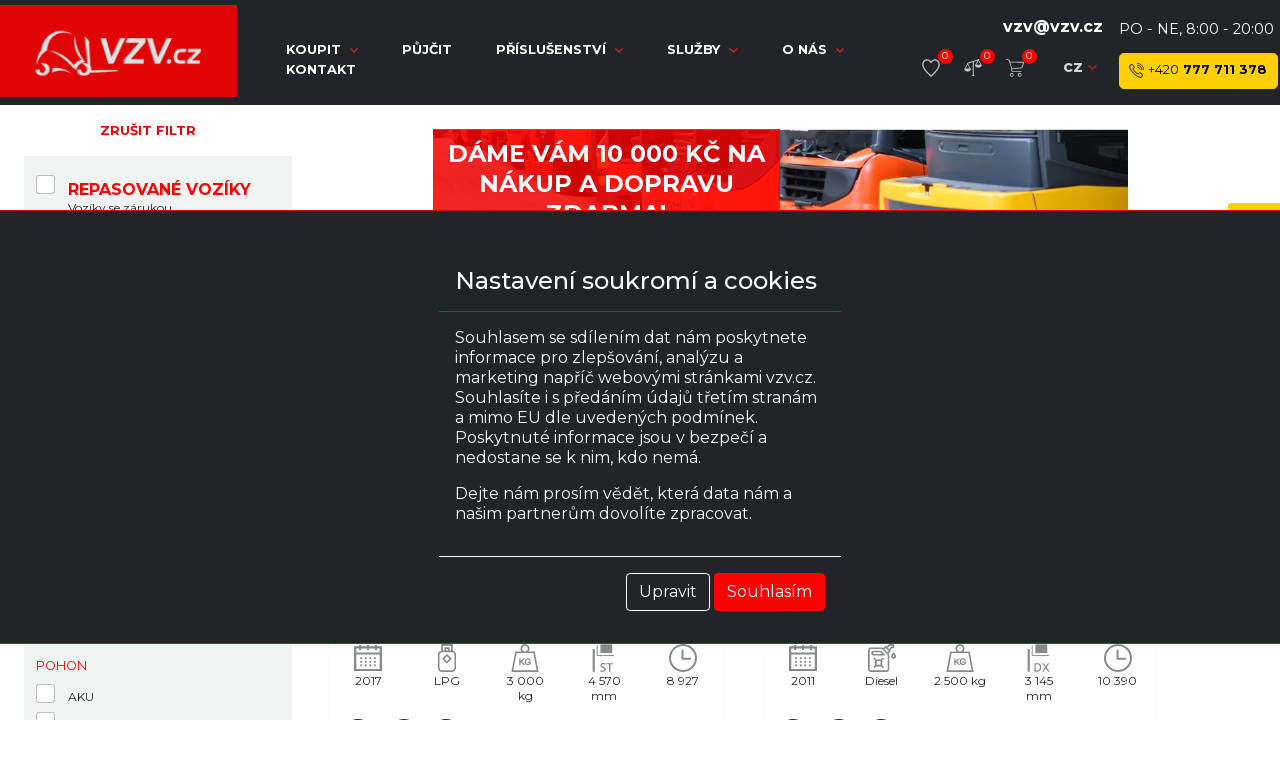

--- FILE ---
content_type: text/html; charset=UTF-8
request_url: https://www.vzv.cz/cz/aktualne-skladem/voziky-skladem/cesab/vyrobce_cesab=yes
body_size: 48019
content:
<!DOCTYPE html>
<html>
<head>
            <!-- Google Tag Manager -->
<script>
    
    (function(w,d,s,l,i){w[l]=w[l]||[];w[l].push({'gtm.start':
            new Date().getTime(),event:'gtm.js'});var f=d.getElementsByTagName(s)[0],
        j=d.createElement(s),dl=l!='dataLayer'?'&l='+l:'';j.async=true;j.src=
        'https://www.googletagmanager.com/gtm.js?id='+i+dl;f.parentNode.insertBefore(j,f);
    })(window,document,'script','dataLayer','GTM-PQ7FMWK');
    
</script>
<!-- End Google Tag Manager -->

<!-- Global site tag (gtag.js) - Google Analytics + ADW config -->
<script async src="https://www.googletagmanager.com/gtag/js?id=UA-1692652-1"></script>
<script async src="https://www.googletagmanager.com/gtag/js?id=AW-666623149"></script>
<script>
    
    window.dataLayer = window.dataLayer || [];
    function gtag(){dataLayer.push(arguments);}
    gtag('js', new Date());

    gtag('config', 'UA-1692652-1');
    gtag('config', 'AW-666623149');
    
</script>

<!-- Facebook Pixel Code -->

    <script>
        !function(f,b,e,v,n,t,s)
        {if(f.fbq)return;n=f.fbq=function(){n.callMethod?
            n.callMethod.apply(n,arguments):n.queue.push(arguments)};
            if(!f._fbq)f._fbq=n;n.push=n;n.loaded=!0;n.version='2.0';
            n.queue=[];t=b.createElement(e);t.async=!0;
            t.src=v;s=b.getElementsByTagName(e)[0];
            s.parentNode.insertBefore(t,s)}(window,document,'script',
            'https://connect.facebook.net/en_US/fbevents.js');
        fbq('init', '2215828258602924');
        fbq('track', 'PageView');
    </script>
    <noscript>
        <img height="1" width="1" src="https://www.facebook.com/tr?id=2215828258602924&ev=PageView&noscript=1"/>
    </noscript>

<!-- End Facebook Pixel Code -->    
            <script src="https://www.google.com/recaptcha/enterprise.js?render=6LccB6EpAAAAAFJFqWZppmbOXyPbE41HIyEVQ5tj"></script>
    
    <script>
        const adr = "https://www.vzv.cz/cz/";
        const enviroment = "production";
        const enableReCaptcha = "1";
        const reCaptchaSiteKey = "6LccB6EpAAAAAFJFqWZppmbOXyPbE41HIyEVQ5tj";
        localStorage.setItem('cookiesConsent', 0);
        localStorage.setItem('cookiesMarketing', "denied");
        localStorage.setItem('cookiesStatistika', "denied");
        localStorage.setItem('enableGtag', 1);
    </script>

    
            <script type="text/javascript" src="https://www.vzv.cz/assets/js/smartsupp.js"></script>
    

    <meta name="viewport" content="width=device-width, initial-scale=1.0, minimum-scale=1, maximum-scale=1" />
    <meta http-equiv="content-type" content="text/html; charset=utf-8" />
    <meta name="language" content="cs" />
    <meta http-equiv="content-language" content="cs"/>
    <meta name="author" content="VZV GROUP s.r.o." />
    <meta name="copyright" content="VZV GROUP s.r.o." />
    <meta name="description" lang="cs" content="VYSOKOZDVIŽNÉ VOZÍKY s.r.o. - použitá manipulační technika. Prodej vysokozdvižných vozíků všech značek. VZV Linde, Jungheinrich, vysokozdvižný vozík Still" />
    <meta name="keywords" lang="cs" content="vysokozdvižné vozíky, vysokozdvižný vozíky, VYSOKOZDVIŽNÉ VOZÍKY s.r.o., prodej vysokozdvižných vozíků, vzv, prodej vzv, manipulační technika" />
    <meta name="robots" content="index, follow" />
    <meta name="googlebot" content="snippet,archive" />
    <meta name="format-detection" content="telephone=no" />
    <meta property="og:title" content="Prodej VZV"/>
    <meta property="og:type" content="city" />
    <meta property="og:url" content="" />
    <meta property="og:image" content="https://www.vzv.cz/assets/img/logo/logo.webp" />
    <meta property="og:site_name" content="Prodej VZV" />
    <meta property="og:description" content="VYSOKOZDVIŽNÉ VOZÍKY s.r.o. - použitá manipulační technika. Prodej vysokozdvižných vozíků všech značek. VZV Linde, Jungheinrich, vysokozdvižný vozík Still" />
    <link rel="apple-touch-icon" sizes="180x180" href="https://www.vzv.cz/assets/img/favicon/apple-touch-icon.png">
    <link rel="icon" type="image/png" sizes="32x32" href="https://www.vzv.cz/assets/img/favicon/favicon-32x32.png">
    <link rel="icon" type="image/png" sizes="16x16" href="https://www.vzv.cz/assets/img/favicon/favicon-16x16.png">
    <link rel="mask-icon" href="https://www.vzv.cz/assets/img/favicon/safari-pinned-tab.svg" color="#202020">
    <link rel="shortcut icon" href="https://www.vzv.cz/assets/img/favicon/favicon.ico">
    <title>Prodej VZV | VZV.cz</title>


    <link href="https://fonts.googleapis.com/css?family=Montserrat:400,500,700&display=swap&subset=latin-ext" rel="stylesheet">
    <link href="https://fonts.googleapis.com/css2?family=Teko:wght@300;400;500;600;700&display=swap" rel="stylesheet"/>

        <script type='text/javascript' src='https://www.vzv.cz/assets/dist/jquery/js/jquery.min.js'></script>
    <script type='text/javascript' src='https://www.vzv.cz/assets/dist/jquery/js/jquery.fancybox.min.js'></script>
    <link href='https://www.vzv.cz/assets/dist/jquery/css/jquery.fancybox.min.css' rel='stylesheet'>

        <link rel="stylesheet" href="https://www.vzv.cz/assets/dist/bootstrap/css/bootstrap.min.css" />

        <link href='https://www.vzv.cz/assets/dist/slider/css/rSlider.min.css' rel='stylesheet'>
    <script src="https://www.vzv.cz/assets/dist/slider/src/js/rSlider.js"></script>

        <link rel="stylesheet" href="https://www.vzv.cz/assets/css/layout.css?v=v1.1204" />
    <link rel="stylesheet" href="https://www.vzv.cz/assets/css/layout_new.css?v=v1.1204" />
    <link rel="stylesheet" href="https://www.vzv.cz/assets/css/header.css?v=v1.1204" />
    <link rel="stylesheet" href="https://www.vzv.cz/assets/css/footer.css?v=v1.1204" />
    <link rel="stylesheet" href="https://www.vzv.cz/assets/css/mobile.css?v=v1.1204" />
    <link rel="stylesheet" href="https://www.vzv.cz/assets/css/colors.css?v=v1.1204" />
        <script type="text/javascript" src="https://www.vzv.cz/assets/js/konverze.js?v=v1.1204"></script>

    <script>
        setConsentCookie('default');
    </script>
</head>
<body class=" body body-cz header-big" id="body">
    <!-- Google Tag Manager (noscript) -->
<noscript><iframe src="https://www.googletagmanager.com/ns.html?id=GTM-PQ7FMWK"
                  height="0" width="0" style="display:none;visibility:hidden"></iframe></noscript>
<!-- End Google Tag Manager (noscript) -->
<div class="container-fluid header-fixed-top">
    <div class="row new-header">
        <div class="new-header-logo">
            <a href="https://www.vzv.cz/cz/" title="VZV.cz" id="aHeaderLogo">
                <img src="https://www.vzv.cz/assets/img/logo/logo.webp" class="img-fluid" alt="VZV.cz">
            </a>
        </div>
        <div class="new-header-menu">
            <div class="new-header-menu-nav">
                                                            <a id="a-menu0" href="https://www.vzv.cz/cz/aktualne-skladem/voziky-skladem" class=" new-header-menu-nav-href" data-id-menu="0" data-pod-menu="7" id="dropdownMenu0" data-toggle="dropdown" aria-haspopup="true" aria-expanded="false">
                            Koupit
                                                            <span class="new-header-menu-nav-href-img" onclick="openSubmenu(0, true)"><svg xmlns="http://www.w3.org/2000/svg" width="8.316" height="5.135" viewBox="0 0 8.316 5.135">
  <path id="Icon_material-keyboard-arrow-down" data-name="Icon material-keyboard-arrow-down" d="M9.977,11.76l3.181,3.174,3.181-3.174.977.977L13.158,16.9,9,12.737Z" transform="translate(-9 -11.76)" fill="#dc1e1e"/>
</svg>
</span>
                                                    </a>
                                                    <div class="dropdown-menu" id="dropdownMenu0" aria-labelledby="dropdownMenu0">
                                                                    <a href="https://www.vzv.cz/cz/aktualne-skladem/voziky-skladem" class="dropdown-item ">
                                        <div class="row dropdown-row">
                                            <div class="col-3 dropdown-menu-submenu-img">
                                                                                            </div>
                                            <div class="col-9 dropdown-menu-submenu-href">
                                                Koupit
                                            </div>
                                        </div>
                                    </a>
                                                                                                    <a href="https://www.vzv.cz/cz/aktualne-skladem/voziky-skladem/celni-ctyrkolovy/celni-trikolovy/?type[]=1&type[]=3" class="dropdown-item">
                                        <div class="row dropdown-row">
                                            <div class="col-3 dropdown-menu-submenu-img">
                                                                                                    <svg xmlns="http://www.w3.org/2000/svg" width="29.968" height="20.242" viewBox="0 0 29.968 20.242">
  <g id="Group_135" data-name="Group 135" transform="translate(0)">
    <path id="Path_2619" data-name="Path 2619" d="M8.571,22.1a.77.77,0,0,0-.768.768v4.007H1.248a.768.768,0,1,0,0,1.535H8.571a.77.77,0,0,0,.768-.768V22.868A.77.77,0,0,0,8.571,22.1Z" transform="translate(-0.48 -10.363)" fill="#dc1e1e"/>
    <path id="Path_2620" data-name="Path 2620" d="M33.428,20.182l-1.627-3a.763.763,0,0,0-.676-.4H27.18l-1.842-5.726a.767.767,0,0,0-.729-.53H18.674a.756.756,0,0,0-.737.568L15.711,19.33h-.476V8.345h.077a.768.768,0,1,0,0-1.535h-.844a.77.77,0,0,0-.768.768V24.4c0,.031.008.061.008.092a2.58,2.58,0,0,0,5.043.752h7.07a2.582,2.582,0,0,0,4.928,0h1.482a.769.769,0,0,0,.76-.668l.522-3.923A.767.767,0,0,0,33.428,20.182Zm-14.17-8.121h4.79l1.7,5.289-1.927,1.98H17.293ZM16.295,25.525a1.052,1.052,0,1,1,1.052-1.052A1.053,1.053,0,0,1,16.295,25.525Zm12,0a1.052,1.052,0,1,1,1.052-1.052A1.053,1.053,0,0,1,28.293,25.525Zm3.27-1.812h-.806a2.582,2.582,0,0,0-4.928,0h-7.07a2.575,2.575,0,0,0-3.523-1.581V20.865h8.9a.785.785,0,0,0,.553-.23l2.249-2.311h3.723l1.29,2.38Z" transform="translate(-3.552 -6.81)" fill="#dc1e1e"/>
  </g>
</svg>

                                                                                            </div>
                                            <div class="col-9 dropdown-menu-submenu-href">
                                                Čelní vozíky
                                            </div>
                                        </div>
                                    </a>
                                                                    <a href="https://www.vzv.cz/cz/aktualne-skladem/voziky-skladem/retraky/?type[]=7" class="dropdown-item">
                                        <div class="row dropdown-row">
                                            <div class="col-3 dropdown-menu-submenu-img">
                                                                                                    <svg xmlns="http://www.w3.org/2000/svg" width="18.884" height="21.494" viewBox="0 0 18.884 21.494">
  <g id="Group_136" data-name="Group 136" transform="translate(0)">
    <path id="Path_2621" data-name="Path 2621" d="M25.652,11.757H22.827a.768.768,0,1,0,0,1.535h2.057v4.345l-4.007,1.075a.763.763,0,0,0-.568.737v5.442h-1.19V6.768a.768.768,0,0,0-1.535,0V24.891h-.338a.846.846,0,0,0-.138.015,1.835,1.835,0,1,0,0,1.5.846.846,0,0,0,.138.015h4.56a1.68,1.68,0,0,0,3.117,0h.729a.77.77,0,0,0,.768-.768V12.525A.765.765,0,0,0,25.652,11.757Zm-3.807,8.275,3.04-.814v5.673h-3.04Zm-6.4,6.318a.691.691,0,1,1,.691-.691A.693.693,0,0,1,15.442,26.35Z" transform="translate(-7.536 -6)" fill="#dc1e1e"/>
    <path id="Path_2622" data-name="Path 2622" d="M14.558,25.5V20.728a.768.768,0,0,0-1.535,0v4.007H6.468a.768.768,0,1,0,0,1.535h7.323A.775.775,0,0,0,14.558,25.5Z" transform="translate(-5.7 -9.244)" fill="#dc1e1e"/>
  </g>
</svg>

                                                                                            </div>
                                            <div class="col-9 dropdown-menu-submenu-href">
                                                Retraky
                                            </div>
                                        </div>
                                    </a>
                                                                    <a href="https://www.vzv.cz/cz/aktualne-skladem/voziky-skladem/rucne-vedene-vysokozdvizne/?type[]=2" class="dropdown-item">
                                        <div class="row dropdown-row">
                                            <div class="col-3 dropdown-menu-submenu-img">
                                                                                                    <svg xmlns="http://www.w3.org/2000/svg" width="17.694" height="19.429" viewBox="0 0 17.694 19.429">
  <g id="Group_137" data-name="Group 137" transform="translate(0)">
    <path id="Path_2623" data-name="Path 2623" d="M14.571,23.75a.77.77,0,0,0-.768.768v4.007H7.248a.768.768,0,1,0,0,1.535h.568a1.287,1.287,0,0,0,1.036.53,1.265,1.265,0,0,0,1.036-.53h2.349a1.287,1.287,0,0,0,1.036.53,1.265,1.265,0,0,0,1.036-.53h.253a.77.77,0,0,0,.768-.768V24.518A.749.749,0,0,0,14.571,23.75Z" transform="translate(-6.48 -11.161)" fill="#dc1e1e"/>
    <path id="Path_2624" data-name="Path 2624" d="M26.494,25.389l-.4-3.293c.008-.008.015-.015.015-.023.092-.138,2.226-3.477.4-6.3-.054-.161-.13-.537.038-.7A.766.766,0,1,0,25.5,13.952a2.212,2.212,0,0,0-.384,2.464.389.389,0,0,0,.069.123,3.378,3.378,0,0,1,.468,2.433,2.725,2.725,0,0,0-2.572-1.85h-1.85v-9a.768.768,0,0,0-1.535,0V25.489a.841.841,0,0,0,.031.207A1.289,1.289,0,0,0,21,26.779a1.265,1.265,0,0,0,1.036-.53h2.1a1.285,1.285,0,0,0,2.311-.568A.561.561,0,0,0,26.494,25.389Zm-3.408-6.732A1.18,1.18,0,0,1,24.26,19.7l.606,5.013H21.235V18.657Z" transform="translate(-9.552 -7.35)" fill="#dc1e1e"/>
  </g>
</svg>

                                                                                            </div>
                                            <div class="col-9 dropdown-menu-submenu-href">
                                                Ručně vedené vysokozdvižné
                                            </div>
                                        </div>
                                    </a>
                                                                    <a href="https://www.vzv.cz/cz/aktualne-skladem/voziky-skladem/rucne-vedene-nizkozdvizne/?type[]=4" class="dropdown-item">
                                        <div class="row dropdown-row">
                                            <div class="col-3 dropdown-menu-submenu-img">
                                                                                                    <svg xmlns="http://www.w3.org/2000/svg" width="19.134" height="12.718" viewBox="0 0 19.134 12.718">
  <path id="Path_2625" data-name="Path 2625" d="M24.952,25.145l-.338-2.833a.739.739,0,0,0,.138-.169c.084-.146,2.034-3.585.061-6.318-.046-.13-.177-.522,0-.7a.766.766,0,0,0-1.105-1.059,2.227,2.227,0,0,0-.253,2.487.663.663,0,0,0,.077.123,3.233,3.233,0,0,1,.614,2.134,2.723,2.723,0,0,0-2.595-1.919H18.934a.77.77,0,0,0-.768.768v6.824H7.328a.768.768,0,1,0,0,1.535H7.9a1.287,1.287,0,0,0,1.036.53,1.265,1.265,0,0,0,1.036-.53h3.8a1.279,1.279,0,0,0,2.073,0h2.587a1.287,1.287,0,0,0,1.036.53,1.265,1.265,0,0,0,1.036-.53h2.1a1.285,1.285,0,0,0,2.311-.568A.629.629,0,0,0,24.952,25.145ZM19.7,18.413h1.85a1.18,1.18,0,0,1,1.174,1.044l.606,5.013H19.7Z" transform="translate(-6.56 -13.832)" fill="#dc1e1e"/>
</svg>

                                                                                            </div>
                                            <div class="col-9 dropdown-menu-submenu-href">
                                                Ručně vedené nízkozdvižné
                                            </div>
                                        </div>
                                    </a>
                                                                    <a href="https://www.vzv.cz/cz/aktualne-skladem/voziky-skladem/bocni/?type[]=5" class="dropdown-item">
                                        <div class="row dropdown-row">
                                            <div class="col-3 dropdown-menu-submenu-img">
                                                                                                    <svg xmlns="http://www.w3.org/2000/svg" width="27.675" height="19.436" viewBox="0 0 27.675 19.436">
  <g id="Group_138" data-name="Group 138" transform="translate(0)">
    <path id="Path_2626" data-name="Path 2626" d="M19.2,28.1h-1a.745.745,0,1,0,0,1.489h1a.745.745,0,1,0,0-1.489Z" transform="translate(-5.554 -12.164)" fill="#dc1e1e"/>
    <path id="Path_2627" data-name="Path 2627" d="M24.053,28.1h-1a.745.745,0,1,0,0,1.489h1a.745.745,0,1,0,0-1.489Z" transform="translate(-6.681 -12.164)" fill="#dc1e1e"/>
    <path id="Path_2628" data-name="Path 2628" d="M12.436,21.2H2.695a.745.745,0,0,0-.745.745v5.3a.745.745,0,0,0,.745.745H4.928a2.734,2.734,0,0,0,5.274,0h2.234a.745.745,0,0,0,.745-.745v-5.3A.74.74,0,0,0,12.436,21.2ZM7.569,28.508a1.254,1.254,0,0,1-1.251-1.251,1.25,1.25,0,0,1,2.249-.76,1.246,1.246,0,0,1,.261.76,1.225,1.225,0,0,1-.23.722A1.272,1.272,0,0,1,7.569,28.508ZM11.7,26.5H10.2a2.73,2.73,0,0,0-5.251,0H3.439V22.682H11.7Z" transform="translate(-1.95 -10.561)" fill="#dc1e1e"/>
    <path id="Path_2629" data-name="Path 2629" d="M34.7,18.75h-.96c.1-.545.269-1.589.5-3.454a4.876,4.876,0,0,0-.9-3.953,3.216,3.216,0,0,0-2.426-1.082H28.069a.745.745,0,0,0-.745.745V18.75h-.192a.652.652,0,0,0-.652.652v5.3a.652.652,0,0,0,.652.652h1.113a2.729,2.729,0,0,0,5.312,0h1.113a.652.652,0,0,0,.652-.652V19.4A.608.608,0,0,0,34.7,18.75Zm-5.88-7.008h2.1a1.745,1.745,0,0,1,1.313.583,3.532,3.532,0,0,1,.537,2.786c-.284,2.3-.476,3.308-.545,3.639H28.814V11.742ZM32,25.352a1.251,1.251,0,0,1-2.326-.637,1.266,1.266,0,0,1,1.259-1.251,1.266,1.266,0,0,1,1.059.583,1.242,1.242,0,0,1,.2.668A1.316,1.316,0,0,1,32,25.352Zm2.05-1.3h-.476a2.731,2.731,0,0,0-5.3,0H27.8V20.055h6.249Z" transform="translate(-7.651 -8.019)" fill="#dc1e1e"/>
    <path id="Path_2630" data-name="Path 2630" d="M18.707,22.378a.745.745,0,0,0,.745-.745V12.675h2.472v8.958a.745.745,0,0,0,1.489,0V8.085a.745.745,0,0,0-.745-.745H18.715a.745.745,0,0,0-.745.745V21.633A.734.734,0,0,0,18.707,22.378Zm.737-13.549h2.472v2.364H19.444Z" transform="translate(-5.673 -7.34)" fill="#dc1e1e"/>
  </g>
</svg>

                                                                                            </div>
                                            <div class="col-9 dropdown-menu-submenu-href">
                                                Boční
                                            </div>
                                        </div>
                                    </a>
                                                                    <a href="https://www.vzv.cz/cz/aktualne-skladem/voziky-skladem/ostatni/?type[]=999999" class="dropdown-item">
                                        <div class="row dropdown-row">
                                            <div class="col-3 dropdown-menu-submenu-img">
                                                                                                    <svg xmlns="http://www.w3.org/2000/svg" width="21.935" height="22.307" viewBox="0 0 21.935 22.307">
    <g id="svgOstatni" data-name="Group 139" transform="translate(0)">
        <path id="Path_2631" data-name="Path 2631" d="M29.367,25.966l-1.113-6.824a.774.774,0,0,0-.76-.645H22.55V9.677l.645-.806a.745.745,0,0,0,.115-.745L22.5,5.97a.764.764,0,0,0-.852-.484.772.772,0,0,0-.629.752V25.329H13.938a.768.768,0,1,0,0,1.535h.606a1.671,1.671,0,0,0,2.978,0h7.354a1.671,1.671,0,0,0,2.978,0h.76a.762.762,0,0,0,.752-.9Zm-6.817-.637v-5.3h4.291l.867,5.3H22.55Z" transform="translate(-7.443 -5.471)"></path>
        <path id="Path_2632" data-name="Path 2632" d="M17.24,23.9a.77.77,0,0,0,.768-.768V6.238a.77.77,0,0,0-.768-.768H13.348a.768.768,0,1,0,0,1.535H16.48v8.835H14.73a.768.768,0,1,0,0,1.535h1.75v1.343H14.73a.768.768,0,1,0,0,1.535h1.75v2.119h-3.5V16.608a.768.768,0,0,0-1.535,0v5.765H6.478a.768.768,0,1,0,0,1.535H17.24Z" transform="translate(-5.71 -5.47)"></path>
    </g>
</svg>
                                                                                            </div>
                                            <div class="col-9 dropdown-menu-submenu-href">
                                                Ostatní
                                            </div>
                                        </div>
                                    </a>
                                                                    <a href="https://www.vzv.cz/cz/aktualne-skladem/voziky-skladem/nove-voziky" class="dropdown-item">
                                        <div class="row dropdown-row">
                                            <div class="col-3 dropdown-menu-submenu-img">
                                                                                                    <svg xmlns="http://www.w3.org/2000/svg" width="29.968" height="20.242" viewBox="0 0 29.968 20.242">
  <g id="Group_135" data-name="Group 135" transform="translate(0)">
    <path id="Path_2619" data-name="Path 2619" d="M8.571,22.1a.77.77,0,0,0-.768.768v4.007H1.248a.768.768,0,1,0,0,1.535H8.571a.77.77,0,0,0,.768-.768V22.868A.77.77,0,0,0,8.571,22.1Z" transform="translate(-0.48 -10.363)" fill="#dc1e1e"/>
    <path id="Path_2620" data-name="Path 2620" d="M33.428,20.182l-1.627-3a.763.763,0,0,0-.676-.4H27.18l-1.842-5.726a.767.767,0,0,0-.729-.53H18.674a.756.756,0,0,0-.737.568L15.711,19.33h-.476V8.345h.077a.768.768,0,1,0,0-1.535h-.844a.77.77,0,0,0-.768.768V24.4c0,.031.008.061.008.092a2.58,2.58,0,0,0,5.043.752h7.07a2.582,2.582,0,0,0,4.928,0h1.482a.769.769,0,0,0,.76-.668l.522-3.923A.767.767,0,0,0,33.428,20.182Zm-14.17-8.121h4.79l1.7,5.289-1.927,1.98H17.293ZM16.295,25.525a1.052,1.052,0,1,1,1.052-1.052A1.053,1.053,0,0,1,16.295,25.525Zm12,0a1.052,1.052,0,1,1,1.052-1.052A1.053,1.053,0,0,1,28.293,25.525Zm3.27-1.812h-.806a2.582,2.582,0,0,0-4.928,0h-7.07a2.575,2.575,0,0,0-3.523-1.581V20.865h8.9a.785.785,0,0,0,.553-.23l2.249-2.311h3.723l1.29,2.38Z" transform="translate(-3.552 -6.81)" fill="#dc1e1e"/>
  </g>
</svg>

                                                                                            </div>
                                            <div class="col-9 dropdown-menu-submenu-href">
                                                Nové vozíky
                                            </div>
                                        </div>
                                    </a>
                                                            </div>
                                                                                                        <a id="a-menu1" href="https://www.vzv.cz/cz/pujcovna-vzv" class=" new-header-menu-nav-href" data-id-menu="1" data-pod-menu="0" id="dropdownMenu1" data-toggle="dropdown" aria-haspopup="true" aria-expanded="false">
                            Půjčit
                                                    </a>
                                                                                                        <a id="a-menu2" href="https://www.vzv.cz/cz/eshop" class=" new-header-menu-nav-href" data-id-menu="2" data-pod-menu="1" id="dropdownMenu2" data-toggle="dropdown" aria-haspopup="true" aria-expanded="false">
                            Příslušenství
                                                            <span class="new-header-menu-nav-href-img" onclick="openSubmenu(2, true)"><svg xmlns="http://www.w3.org/2000/svg" width="8.316" height="5.135" viewBox="0 0 8.316 5.135">
  <path id="Icon_material-keyboard-arrow-down" data-name="Icon material-keyboard-arrow-down" d="M9.977,11.76l3.181,3.174,3.181-3.174.977.977L13.158,16.9,9,12.737Z" transform="translate(-9 -11.76)" fill="#dc1e1e"/>
</svg>
</span>
                                                    </a>
                                                    <div class="dropdown-menu" id="dropdownMenu2" aria-labelledby="dropdownMenu2">
                                                                    <a href="https://www.vzv.cz/cz/eshop" class="dropdown-item ">
                                        <div class="row dropdown-row">
                                            <div class="col-3 dropdown-menu-submenu-img">
                                                                                            </div>
                                            <div class="col-9 dropdown-menu-submenu-href">
                                                Příslušenství
                                            </div>
                                        </div>
                                    </a>
                                                                                                    <a href="https://www.vzv.cz/cz/eshop/pridavna-zarizeni" class="dropdown-item">
                                        <div class="row dropdown-row">
                                            <div class="col-3 dropdown-menu-submenu-img">
                                                                                            </div>
                                            <div class="col-9 dropdown-menu-submenu-href">
                                                Přídavná zařízení
                                            </div>
                                        </div>
                                    </a>
                                                            </div>
                                                                                                        <a id="a-menu3" href="https://www.vzv.cz/cz/sluzby" class=" new-header-menu-nav-href" data-id-menu="3" data-pod-menu="5" id="dropdownMenu3" data-toggle="dropdown" aria-haspopup="true" aria-expanded="false">
                            Služby
                                                            <span class="new-header-menu-nav-href-img" onclick="openSubmenu(3, true)"><svg xmlns="http://www.w3.org/2000/svg" width="8.316" height="5.135" viewBox="0 0 8.316 5.135">
  <path id="Icon_material-keyboard-arrow-down" data-name="Icon material-keyboard-arrow-down" d="M9.977,11.76l3.181,3.174,3.181-3.174.977.977L13.158,16.9,9,12.737Z" transform="translate(-9 -11.76)" fill="#dc1e1e"/>
</svg>
</span>
                                                    </a>
                                                    <div class="dropdown-menu" id="dropdownMenu3" aria-labelledby="dropdownMenu3">
                                                                    <a href="https://www.vzv.cz/cz/sluzby" class="dropdown-item ">
                                        <div class="row dropdown-row">
                                            <div class="col-3 dropdown-menu-submenu-img">
                                                                                            </div>
                                            <div class="col-9 dropdown-menu-submenu-href">
                                                Služby
                                            </div>
                                        </div>
                                    </a>
                                                                                                    <a href="https://www.vzv.cz/cz/sluzby/servis" class="dropdown-item">
                                        <div class="row dropdown-row">
                                            <div class="col-3 dropdown-menu-submenu-img">
                                                                                                    <svg version="1.1" id="Vrstva_1" xmlns="http://www.w3.org/2000/svg" xmlns:xlink="http://www.w3.org/1999/xlink" x="0px" y="0px" viewBox="0 0 263.7 238.4" style="enable-background:new 0 0 263.7 238.4;" xml:space="preserve">
<style type="text/css">
	.st0{fill:#FFFFFF;}
    .st1{fill-rule:evenodd;clip-rule:evenodd;}
</style>
    <g>
	<path class="st0" d="M1008.3-108c0-26,0-52,0-77.9c0-4.7-1.8-6.5-6.3-6.5c-47.8,0-95.6,0-143.4,0c-4.6,0-6.3,1.8-6.4,6.4
		c-0.1,7.2-0.1,14.4,0,21.6c0.1,2.6-0.8,3.3-3.4,3.3c-6.8-0.1-13.7-0.1-20.5,0c-6.1,0-7.5,1.4-7.5,7.5c0,42.2,0,84.4,0,126.6
		c0,13.2,8.8,22,22,22c46.1,0,92.2,0,138.3,0c15.9,0,27.1-11.2,27.1-27.2C1008.3-57.5,1008.3-82.7,1008.3-108z"></path>
        <path d="M1008.3-108c0,25.2,0,50.5,0,75.7c0,16-11.2,27.2-27.1,27.2C935.1-5,889-5,842.9-5c-13.2,0-22-8.8-22-22
		c0-42.2,0-84.4,0-126.6c0-6.1,1.4-7.5,7.5-7.5c6.8,0,13.7-0.1,20.5,0c2.5,0.1,3.4-0.7,3.4-3.3c-0.2-7.2-0.1-14.4,0-21.6
		c0-4.7,1.8-6.4,6.4-6.4c47.8,0,95.6,0,143.4,0c4.5,0,6.3,1.9,6.3,6.5C1008.3-159.9,1008.3-133.9,1008.3-108z M862.6-181.9
		c0,1.6,0,3,0,4.4c0,46.2,0,92.5,0,138.7c0,7.7,1.3,15.6-2.7,23.3c1.7,0,2.9,0,4.1,0c38.5,0,77.1,0,115.6,0
		c12.1,0,18.3-6.2,18.3-18.2c0-48.1,0-96.1,0-144.2c0-1.3,0-2.6,0-4.1C952.7-181.9,907.8-181.9,862.6-181.9z M831.3-150.5
		c0,1.3,0,2.3,0,3.4c0,39.9,0,79.8,0,119.6c0,1.6,0.2,3.2,0.6,4.7c1.3,4.5,5.7,7.6,10.2,7.4c4.7-0.2,8.6-3.4,9.7-8
		c0.3-1.5,0.4-3.1,0.5-4.7c0-39.5,0-79,0-118.5c0-1.3,0-2.6,0-3.8C844.9-150.5,838.3-150.5,831.3-150.5z"></path>
        <path d="M862.6-181.9c45.2,0,90.1,0,135.3,0c0,1.5,0,2.8,0,4.1c0,48.1,0,96.1,0,144.2c0,12-6.2,18.2-18.3,18.2
		c-38.5,0-77.1,0-115.6,0c-1.2,0-2.4,0-4.1,0c3.9-7.7,2.7-15.6,2.7-23.3c0.1-46.2,0-92.5,0-138.7
		C862.6-178.9,862.6-180.3,862.6-181.9z M929.9-119.5c13,0,26.1,0,39.1,0c1.3,0,3,0.3,3.9-0.4c1.6-1.2,3.3-2.8,3.8-4.6
		c0.7-2.5-0.9-4.5-3.5-5.2c-1.4-0.4-2.9-0.4-4.3-0.4c-25.8,0-51.6,0-77.5,0c-1.1,0-2.2-0.1-3.3,0.1c-2.9,0.4-4.8,2.1-4.9,5
		c-0.1,3.1,1.8,4.9,4.9,5.4c1.1,0.2,2.2,0.1,3.3,0.1C904.4-119.5,917.1-119.5,929.9-119.5z M930.3-161.2c-13.5,0-27,0-40.6,0
		c-3.9,0-6.3,1.9-6.4,4.9c-0.1,3.3,2.4,5.5,6.7,5.5c26.7,0,53.3,0,80,0c4.6,0,6.8-1.8,6.9-5.2c0-3.5-2.1-5.2-6.8-5.2
		C956.9-161.2,943.6-161.2,930.3-161.2z M930.2-67.5c-12.9,0-25.8,0-38.7,0c-1.1,0-2.2,0-3.3,0.1c-3.1,0.2-4.7,2.2-4.8,5
		c-0.1,2.7,1.5,4.6,4.2,5.2c1.2,0.3,2.4,0.2,3.6,0.2c22.9,0,45.8,0,68.7,0c3.7,0,7.3,0,11,0c3.9-0.1,6.1-2.1,6-5.3
		c0-3.2-2-4.9-5.8-5.1c-1,0-1.9,0-2.9,0C955.5-67.5,942.9-67.5,930.2-67.5z M930.3-88.4c13.4,0,26.8,0,40.2,0c4.4,0,6.5-1.7,6.5-5.1
		c0-3.4-2.2-5.2-6.4-5.2c-26.8,0-53.6,0-80.4,0c-4.4,0-6.9,2-6.8,5.3c0.1,3.2,2.5,5,6.7,5C903.5-88.4,916.9-88.4,930.3-88.4z"></path>
        <path class="st0" d="M831.3-150.5c7,0,13.7,0,20.9,0c0,1.3,0,2.5,0,3.8c0,39.5,0,79,0,118.5c0,1.6-0.1,3.2-0.5,4.7
		c-1,4.6-5,7.8-9.7,8c-4.5,0.2-8.9-2.9-10.2-7.4c-0.4-1.5-0.6-3.1-0.6-4.7c0-39.9,0-79.8,0-119.6
		C831.3-148.2,831.3-149.3,831.3-150.5z"></path>
        <path class="st0" d="M929.9-119.5c-12.8,0-25.6,0-38.4,0c-1.1,0-2.2,0-3.3-0.1c-3.1-0.4-5-2.3-4.9-5.4c0.1-2.9,2-4.6,4.9-5
		c1.1-0.2,2.2-0.1,3.3-0.1c25.8,0,51.6,0,77.5,0c1.4,0,2.9,0,4.3,0.4c2.5,0.7,4.2,2.7,3.5,5.2c-0.5,1.8-2.3,3.4-3.8,4.6
		c-0.9,0.7-2.6,0.4-3.9,0.4C956-119.5,943-119.5,929.9-119.5z"></path>
        <path class="st0" d="M930.3-161.2c13.3,0,26.5,0,39.8,0c4.7,0,6.8,1.7,6.8,5.2c0,3.5-2.3,5.2-6.9,5.2c-26.7,0-53.3,0-80,0
		c-4.3,0-6.9-2.1-6.7-5.5c0.1-3,2.5-4.9,6.4-4.9C903.3-161.2,916.8-161.2,930.3-161.2z"></path>
        <path class="st0" d="M930.2-67.5c12.7,0,25.3,0,38,0c1,0,1.9,0,2.9,0c3.8,0.1,5.8,1.9,5.8,5.1c0,3.3-2.2,5.2-6,5.3
		c-3.7,0.1-7.3,0-11,0c-22.9,0-45.8,0-68.7,0c-1.2,0-2.5,0.1-3.6-0.2c-2.7-0.6-4.3-2.5-4.2-5.2c0.1-2.8,1.8-4.8,4.8-5
		c1.1-0.1,2.2-0.1,3.3-0.1C904.4-67.5,917.3-67.5,930.2-67.5z"></path>
        <path class="st0" d="M930.3-88.4c-13.4,0-26.8,0-40.2,0c-4.2,0-6.6-1.9-6.7-5c-0.1-3.3,2.4-5.3,6.8-5.3c26.8,0,53.6,0,80.4,0
		c4.3,0,6.4,1.8,6.4,5.2c0,3.4-2.1,5.1-6.5,5.1C957.1-88.4,943.7-88.4,930.3-88.4z"></path>
</g>
    <g>
	<path d="M514.1-73.1c-14.6-15.8-28.7-31.1-43-46.6c14.4-15.6,28.5-30.9,43-46.5c5.8,5.1,11.5,9.9,17.4,15.1
		c-6.1,6.5-11.9,12.7-18.3,19.6c48.4,0,95.8,0,143.6,0c0,7.8,0,15.3,0,23.5c-47.4,0-95,0-143.7,0c6.6,7.1,12.3,13.2,18.4,19.7
		C525.7-83.2,520-78.3,514.1-73.1z"></path>
        <path d="M661.7-15.1c-48.8,0-96.2,0-143.9,0c0-7.8,0-15.3,0-23.2c47.7,0,95.1,0,143.8,0c-6.5-7-12.2-13.1-18.4-19.7
		c5.8-5,11.4-10,17.4-15.2c14.3,15.5,28.6,30.9,43.1,46.6c-14.4,15.6-28.6,31-43,46.5c-5.9-5.1-11.4-9.9-17.4-15.1
		C649.2-1.7,655-7.9,661.7-15.1z"></path>
</g>
    <g>
	<path class="st1" d="M213.9,54.1c6.1,12.3,5.2,26.6-2,37.9l-17.5-14.3L213.9,54.1z M166.5,77.7l4.2,4.1l-12.4,11.3l-4.1-5.1
		L166.5,77.7z M155.2,64.3l4.1,4.1L147,79.7l-4.1-5.1L155.2,64.3z M160.3,71.5l4.1,4.1l-12.3,10.3l-4.2-4.1L160.3,71.5z
		 M163.4,107.5L77,209.2c-6.1,7.2-16.4,8.2-23.6,2.1l0,0c-7.2-6.2-8.2-17.5-2-24.8l86.4-101.7c-6.1-12.3-6.1-27.9,6.1-41.1
		c11.3-13.4,29.8-18.5,45.3-12.3l-23.6,26.7l40.1,40C194.3,112.6,177.8,113.6,163.4,107.5L163.4,107.5z M74.9,185.6
		c4.2,4.1,5.2,11.3,1.1,16.4c-4.1,4.1-11.3,5.1-15.4,1c-5.2-4.1-6.2-11.2-2.1-16.4C62.6,182.5,69.8,181.5,74.9,185.6L74.9,185.6z"></path>
</g>
    <g>
	<path d="M330-75.8c-10.5,0-20.8,0-31.6,0c-1.2-9-5-16.9-13.3-21.1c-4.5-2.3-10-3.8-15.1-3.8c-12.7,0.2-21,8.7-25.3,24.8
		c-3,0-6,0-9.6,0c-3.8-15.1-7.9-30.3-6.8-46.2c0.6-8.4,2.8-10.1,11.2-10.1c11.7,0,11.7,0,11.7-11.6c0-24.5,0-49,0-73.5
		c0-1.8,0-3.7,0-6.1c2.2,0,3.8,0,5.5,0c17.6,0,35.3,0.3,52.9-0.1c11.6-0.2,20.1,4.6,26.7,13.6c9.6,13,14.9,28.1,18.7,43.5
		c3.2,13,5.4,26.2,7.7,39.4c1.1,6.5,4.3,8.8,10.7,6.8c2-0.7,4-1.6,6.5-2.5c5.5,17.3,10.9,34.2,16.5,51.7c-3.3,0-6.3,0-9.5,0
		c0.8-9.1-1.2-17.4-7.6-24.1c-4.7-4.9-10.3-8-17.1-8.6C345.4-105.6,335.2-96.8,330-75.8z M346.6-121.3c-4.1-19.4-7.5-38-12.1-56.2
		c-2-7.8-5.8-15.4-9.7-22.5c-3.3-6.2-9.2-8.8-16.5-8.7c-12.5,0.2-25,0.1-37.4,0.1c-1.5,0-3,0.2-4.6,0.3c0,20.6,0,40.8,0,61.4
		c9.5,0,18.7,0.1,27.8-0.1c2.9-0.1,4.5,0.8,5.9,3.3c3.5,6.6,7.3,13,11.1,19.5c0.7,1.2,2.1,2.8,3.2,2.8
		C324.7-121.2,335.1-121.3,346.6-121.3z"></path>
        <path d="M409.9-86.5c15.5-5.1,30.5-10,45.5-15c1.8-0.6,3.6-1.1,5.4-1.6c3.2-0.9,5.6,0.3,6.6,3.5c1,3-0.5,5.2-3.3,6.3
		c-2.7,1.1-5.6,1.9-8.4,2.9c-14.9,4.9-29.8,9.9-44.7,14.7c-6.8,2.2-8.5,1.4-10.8-5.2c-14.6-43.8-29.2-87.6-43.9-131.4
		c-0.2-0.6-0.4-1.2-0.5-1.8c-1.4-4.5-0.3-7.7,3-8.5c4.1-0.9,5.9,1.6,7,5.1c8.9,26.9,17.9,53.7,26.8,80.6
		c5.3,15.9,10.6,31.9,15.9,47.8C409-88.4,409.3-87.8,409.9-86.5z"></path>
        <path d="M358.3-52c-13.7-0.3-24.3-11.6-23.8-25.3c0.5-13.6,11.7-24,25.6-23.7c13.1,0.4,23.7,11.8,23.4,25.4
		C383.2-62.4,371.8-51.7,358.3-52z M358.9-62.4c8,0,14.4-6.3,14.3-14.2c-0.1-7.6-6.5-14-14.1-14.1c-7.9-0.1-14.2,6.3-14.2,14.3
		C345-68.5,351-62.5,358.9-62.4z"></path>
        <path d="M247.7-73.2c0-13,10.5-23.3,23.5-23.2c12.6,0.1,23.2,10.7,23.2,23.3c0,12.5-10.7,23.2-23.3,23.4
		C258.4-49.6,247.6-60.4,247.7-73.2z M284.3-73.4c-0.1-7.3-6.1-13.4-13.4-13.4c-7.2,0-13.4,6.3-13.4,13.5c0,7.5,6.2,13.6,13.7,13.5
		C278.6-59.9,284.3-65.9,284.3-73.4z"></path>
</g>
    <g>
	<path d="M1090.1,504.1c-30.4,0-60.3,0-90,0c-0.3-0.4-0.6-0.6-0.6-0.8c0.2-17.2-0.6-34.5,0.8-51.6c1.7-21.2,22.4-38.2,44.4-38.2
		c22.2,0,42.1,17.1,44.8,38.5c0.3,2.5,0.7,4.9,0.7,7.4C1090.1,474.1,1090.1,488.9,1090.1,504.1z"></path>
        <path d="M995,465.1c-17.5,0-34.3,0-51.8,0c0-2.1,0-3.9,0-5.8c0.2-15.3-0.6-30.7,0.9-45.9c2.7-28.3,34.6-46.4,60.9-35.5
		c1.3,0.5,2.9,1.9,3.1,3c2.1,14,9.7,23.8,22.5,30C1005.8,420.6,994.3,438.7,995,465.1z"></path>
        <path d="M1058.5,411c10.4-4.9,17.4-12.3,20.9-22.6c1.1-3.2,1.1-8.3,3.2-9.4c4.6-2.5,10.2-3.8,15.4-4c25.4-1.3,45.7,16.3,47.7,42.1
		c1.2,15.8,0.2,31.7,0.2,48c-17.2,0-34.1,0-51.6,0C1095.1,438.9,1083.8,420.6,1058.5,411z"></path>
        <path d="M988.6,370.5c-17.8,0-32.3-14.5-32.3-32.3c0-17.7,14.6-32.4,32.3-32.5c17.8-0.1,32.5,14.8,32.5,32.7
		C1021,354.2,1006.4,371.4,988.6,370.5z"></path>
        <path d="M1100.8,370.5c-17.7,0.9-32.4-16.3-32.4-32.2c0-17.9,14.8-32.7,32.6-32.6c17.7,0.1,32.2,14.8,32.2,32.5
		C1133.1,356,1118.6,370.4,1100.8,370.5z"></path>
        <path d="M1044.8,409.3c-17.9,0-32.4-14.3-32.5-32.1c-0.1-18,14.6-32.6,32.5-32.5c17.8,0.1,32.3,14.6,32.2,32.4
		C1077.1,394.8,1062.7,409.2,1044.8,409.3z"></path>
</g>
    <g>
	<path d="M213.5,493.4c0-16.8-0.1-33.6,0.1-50.5c0-3.2-0.9-5.1-3.5-7c-29.3-22.1-26.9-66.8,4.5-85.8c3.3-2,6.6-3.9,10.7-1.7
		c4,2.2,4.3,5.9,4.3,9.9c-0.1,7.7,0,15.3,0,23c0,8.8,0,8.9,8.4,12c1.9,0.7,4.3,0.9,6.1,0.4c9.5-3.1,9.5-3.2,9.5-13.2
		c0-7.5,0.1-15,0-22.5c-0.1-3.9,0.4-7.3,4.2-9.4c3.8-2.2,7-0.6,10.3,1.3c31.5,18.4,34.5,63.7,5.5,85.7c-3.1,2.3-4,4.7-3.9,8.3
		c0.1,33,0.1,66,0.1,98.9c0,15.1-10.8,27.3-25.2,28.6c-14.6,1.4-27.5-8.4-30.3-23.1c-0.6-3.2-0.4-6.6-0.4-10
		C213.5,523.4,213.5,508.4,213.5,493.4z M213.5,372.8c-13.6,15.8-9.1,41,8.7,51.9c5.3,3.3,7.4,7,7.4,13.3
		c-0.3,34.5-0.1,69-0.2,103.5c0,5.7,1.8,10.2,6.9,12.8c8.3,4.1,17.1-2.1,17.1-12.2c0-35.2,0.1-70.3-0.1-105.5c0-5.1,1.6-8.4,6-11
		c10.2-5.8,16.1-14.8,17.7-26.4c1.3-9.5-1.1-18.1-7.2-25.6c-0.5,6.7-0.6,13.4-0.4,20c0.2,5-1.9,8-6.6,9.9c-21.2,8.9-21.1,9-42.4,0.1
		c-0.3-0.1-0.6-0.2-0.9-0.3c-4.2-1.6-6.3-4.6-6.2-9.2C213.6,387.4,213.5,380.6,213.5,372.8z"></path>
        <path d="M173,363.5c-0.5,6.4-1.1,12-1.4,17.6c-0.3,4.6-2.6,7-6.9,8.6c-7,2.5-13.9,5.5-20.6,8.6c-3.9,1.8-7.3,1.9-10.6-1
		c-4.4-3.8-8.9-7.6-13.2-11.3c-4,4.1-7.9,8.1-12,12.3c3.5,4.1,7.1,8.4,10.8,12.6c3.2,3.6,3.2,7.2,1.2,11.5c-3.1,6.6-6,13.3-8.4,20.2
		c-1.6,4.6-4.2,6.8-9,7.1c-5.5,0.3-10.9,0.9-16.8,1.4c0,5.6,0,11.2,0,17.1c5.7,0.5,11.3,1.1,16.9,1.4c4.8,0.3,7.3,2.6,8.9,7.1
		c2.4,6.9,5.3,13.6,8.4,20.2c1.9,4.1,2.1,7.6-1,11.1c-3.8,4.4-7.5,8.8-11.4,13.3c4.1,4,8,7.8,12.2,11.9c4.2-3.6,8.7-7.3,13-11.1
		c3.6-3.2,7.2-3,11.5-1c6.4,3.1,13,6,19.7,8.2c4.8,1.6,7.2,4.2,7.4,9.3c0.2,5.5,0.9,10.9,1.4,17c5.1,0,10,0.1,15-0.1
		c1-0.1,2.1-1.6,2.8-2.6c2.3-3.9,6.3-5.7,10.2-4c4,1.7,5.6,4.9,4.9,9.3c-1.2,7.6-7.4,13.2-15.1,13.5c-6,0.2-12,0.1-18,0
		c-7.9-0.2-13.8-5.3-15.4-13.1c-0.1-0.7-0.5-1.3-0.4-2c2.1-11.3-4.8-15.6-14-17.9c-1.6-0.4-3.8-0.2-5.2,0.7
		c-2.8,1.8-5.1,4.3-7.7,6.3c-6.8,5.4-15.1,5.2-21.4-0.6c-4.4-4.1-8.7-8.3-12.7-12.7c-5.8-6.3-6.5-15.2-0.3-21.2
		c7.2-6.9,8.5-13.3,3.3-21.9c-1.8-2.9-3-4.6-6.5-4.7c-3.5,0-7-0.3-10.4-1c-7.2-1.5-12.3-7.5-12.5-14.9c-0.2-6.2-0.2-12.3,0-18.5
		c0.2-7.1,5.2-13.1,12-14.8c1-0.2,2-0.7,2.9-0.5c11.4,2.2,15.5-4.9,17.9-14c0.4-1.6,0.2-3.8-0.6-5.2c-1.8-2.8-4.3-5.1-6.4-7.7
		c-5.5-7-5.2-15.2,0.9-21.7c3.9-4.1,7.9-8.1,12-12c6.5-6.1,15.4-7,21.6-0.7c6.9,7.1,13.3,8.6,21.9,3.4c2.9-1.8,4.6-3,4.7-6.5
		c0.1-3.5,0.3-7,1-10.4c1.4-7.2,7.5-12.2,14.8-12.5c3.2-0.1,6.3-0.2,9.5,0c4.6,0.3,7.8,3.8,7.7,8.2c-0.1,4.2-3.2,7.5-7.6,7.8
		C179.1,363.6,176.3,363.5,173,363.5z"></path>
        <path d="M181.6,516.3c-28.8-0.8-52.8-22.5-55.9-51.2c-3-27.7,15.7-53.7,43.2-60.2c1.6-0.4,3.3-0.6,4.9-0.6c4.1,0,6.6,2.4,7.5,6.1
		c1,3.9-0.8,6.9-4.2,8.8c-1.3,0.7-2.8,0.9-4.3,1.3c-22,4.9-35.5,26.7-30.2,48.7c5.2,21.5,28,34.7,49.6,28.8c2.1-0.6,4.3-1.4,6.3-1.1
		c3.8,0.5,6.4,2.9,6.9,6.9c0.5,4.2-1.5,7.4-5.4,8.5C194,514,187.8,515,181.6,516.3z"></path>
</g>
    <g>
	<path d="M838.4,469.4c7.7,7.7,11.2,8.1,21,2.6c0.1,1.5,0.2,2.7,0.2,3.9c0,17.2,0,34.4,0,51.5c0,8.8-4.8,13.5-13.6,13.5
		c-46.8,0-93.7,0-140.5,0c-9.2,0-13.9-4.6-13.9-13.8c0-62.9,0-125.7,0-188.6c0-9.2,4.6-13.8,13.9-13.8c46.7,0,93.4,0,140,0
		c9.6,0,14.2,4.5,14.2,14c0,13-0.2,26,0.1,39c0.1,4.9-1.4,8-4.9,11.4c-20.8,20.3-41.2,40.9-61.7,61.4c-2.5,2.5-4.8,5.2-7.5,7.4
		c-10.4,8.5-17.5,18.8-19.5,32.4c-0.3,2.2-2.3,4.3-3.8,6.2c-3.7,4.9-3.6,11.1,0.4,15.6c3.8,4.2,10.7,5.7,14.9,2
		c5.3-4.5,11.5-5.8,17.7-7.4c5.6-1.5,10.2-4.1,14.3-8.4C818.9,488.6,828.6,479.3,838.4,469.4z M770.6,364.9c13.3,0,26.7,0,40,0
		c3.8,0,7.7,0.4,11.5-0.2c1.6-0.2,2.9-2.5,4.3-3.8c-1.4-1.3-2.8-2.8-4.3-3.9c-0.5-0.4-1.6-0.1-2.5-0.1c-32.8,0-65.7,0-98.5,0
		c-3.1,0-6.6,0-6.4,4.2c0.2,3.9,3.4,3.8,6.4,3.8C737.6,364.8,754.1,364.9,770.6,364.9z M770.1,384.9c13.3,0,26.7,0,40,0
		c4,0,8.1,0.4,12-0.2c1.6-0.2,2.9-2.5,4.4-3.8c-1.4-1.3-2.8-2.8-4.3-3.9c-0.5-0.4-1.6-0.1-2.5-0.1c-32.8,0-65.7,0-98.5,0
		c-3.1,0-6.6,0-6.4,4.2c0.1,3.9,3.4,3.8,6.4,3.8C737.4,384.9,753.7,384.9,770.1,384.9z M770.6,404.9c16.5,0,33,0,49.5,0
		c3,0,6.2-0.2,6.2-4c0-3.8-3.1-4-6.2-4c-33,0-66,0-99,0c-3.1,0-6.6,0-6.4,4.2c0.2,3.9,3.5,3.8,6.4,3.8
		C737.6,404.9,754.1,404.9,770.6,404.9z M740.5,424.9c6.7,0,13.3,0,20,0c3,0,5.7-0.6,5.7-4c0-3.4-2.7-4.1-5.7-4
		c-13.5,0.1-27,0-40.5,0c-3,0-5.9,0.8-5.3,4.2c0.3,1.5,3.3,3.5,5.2,3.7C726.9,425.2,733.7,424.9,740.5,424.9z"></path>
        <path d="M803,492.1c-6.2-6.3-12.9-13-19.1-19.3c19.2-19.2,38.6-38.7,57.7-57.8c6.1,6.1,12.8,12.8,19.2,19.3
		C841.9,453.3,822.4,472.8,803,492.1z"></path>
        <path d="M878.6,429.4c-2.1-2-3.8-3.6-5.7-5.3c-1.6,1.3-3.2,2.7-4.4,3.8c-6.8-6.8-13.5-13.5-20.8-20.8c4.7-4.5,9.6-9.9,15.3-14.3
		c5.4-4.2,13.4-2.9,18.2,2.1c5.1,5.2,5.7,12.8,1.4,18.7c-1.1,1.5-2.3,2.8-3.6,4.4c1.9,1.7,3.7,3.3,5.7,5c0.3-0.3,1-0.7,1.6-1.3
		c2.1-2,4.7-2.9,6.3-0.2c0.8,1.4,0.3,4.7-0.9,5.9c-12.6,13-25.6,25.8-38.4,38.6c-2,2-4.2,2.9-6.5,0.5c-2.3-2.4-0.9-4.5,1-6.5
		C858,449.9,868.2,439.8,878.6,429.4z"></path>
        <path d="M777.7,479.6c6.1,6.2,12.1,12.1,18.4,18.5c-4,1.2-8.2,2.2-12.3,3.8c-3.3,1.3-6.2,3.5-9.4,4.9c-1.6,0.7-4.2,1-5.2,0.1
		c-1-0.8-1.4-4.3-0.7-5c5.4-4.7,5.4-11.5,7.6-17.5C776.8,482.8,777.2,481.1,777.7,479.6z"></path>
</g>
    <g>
	<path d="M572.2,704.9c12.5,0,25,0,37.5,0c8.9,0,11.4,4.2,7.3,12.1c-2,3.8-4.2,7.6-5.9,11.5c-2.1,4.7-5.6,6.5-10.7,6.5
		c-15.5-0.1-31,0-46.5-0.1c-4.2,0-7.7,1-8.9,5.6c-1.2,4.7,1.6,9,6.6,9.1c18.5,0.1,37,0.3,55.5-0.4c7.9-0.3,13.1-6,16.7-12.8
		c7.2-13.7,14.3-27.4,21.5-41.1c6.5-12.2,16.4-19.4,30.5-20.2c7.5-0.4,11.4,5,7.9,11.6c-11.7,22.4-23,45-35.4,67
		c-10.1,17.9-26.5,26.1-46.9,26.2c-18.8,0.1-37.7,0.1-56.5,0c-3.4,0-5.9,1-8.3,3.5c-7.8,8-15.7,15.8-23.7,23.7
		c-4.7,4.7-8.2,4.7-12.9,0c-11.8-11.7-23.6-23.5-35.4-35.3c-4.2-4.2-4.2-8.3,0-12.6c14.4-14.5,28.9-29,43.5-43.5
		c7.9-7.8,17.6-11,28.6-10.9C548.6,705,560.4,704.9,572.2,704.9z"></path>
</g>
    <g>
	<path d="M589.1,697.9c-31.6,0-57.2-25.6-57.2-57.2c0-31.7,25.6-57.2,57.4-57.2c31.5,0,57,25.7,56.9,57.4
		C646.2,672.4,620.6,697.9,589.1,697.9z M632.8,640.8c0-24.1-19.6-43.8-43.7-43.8c-24.1,0-43.8,19.6-43.9,43.6
		c-0.1,24.2,19.6,43.9,43.8,43.9C613.1,684.5,632.8,664.8,632.8,640.8z"></path>
        <path d="M589,677.8c-20.4,0-37-16.6-37-37.1c0-20.5,16.6-37.1,37.2-37.1c20.4,0,36.9,16.7,36.9,37.2
		C626.1,661.2,609.5,677.8,589,677.8z M585.8,612.8c0,1.3-0.1,2.5,0,3.7c0.2,2-0.2,3.1-2.5,3.8c-5.6,1.7-8.8,7.3-8,13.3
		c0.7,5.5,5.5,9.9,11.2,10.3c1.6,0.1,3.3,0,4.9,0.2c2.9,0.3,4.8,2.4,4.9,5.2c0.1,2.9-1.5,5.2-4.4,5.9c-5.4,1.3-8.6-0.3-10.4-5.4
		c-2.1,0-4.1,0-6.2,0c-0.3,5.2,3.2,10,8.7,11.6c1.5,0.4,1.9,1,1.8,2.4c-0.1,1.5,0,3.1,0,4.7c2.3,0,4.4,0,6.6,0c0-1.3,0.1-2.5,0-3.7
		c-0.2-2,0.2-3.1,2.5-3.8c5.6-1.7,8.8-7.3,8-13.3c-0.7-5.5-5.5-9.9-11.2-10.3c-1.7-0.1-3.4,0-5.1-0.3c-2.7-0.4-4.6-2.4-4.7-5.1
		c-0.1-2.9,1.4-5.1,4.2-5.8c5.3-1.5,8.8,0.2,10.6,5.3c2.1,0,4.1,0,6.2,0c0.3-5.2-3.2-10.1-8.6-11.7c-1.5-0.4-1.9-1-1.8-2.4
		c0.1-1.5,0-3.1,0-4.7C590.1,612.8,588.1,612.8,585.8,612.8z"></path>
</g>
</svg>
                                                                                            </div>
                                            <div class="col-9 dropdown-menu-submenu-href">
                                                Servis
                                            </div>
                                        </div>
                                    </a>
                                                                    <a href="https://www.vzv.cz/cz/sluzby/financovani" class="dropdown-item">
                                        <div class="row dropdown-row">
                                            <div class="col-3 dropdown-menu-submenu-img">
                                                                                                    <svg version="1.1" id="svgCoins" class="svgCoins" xmlns="http://www.w3.org/2000/svg" xmlns:xlink="http://www.w3.org/1999/xlink" x="0px" y="0px" viewBox="0 0 380.001 380.001" style="enable-background:new 0 0 380.001 380.001;" xml:space="preserve">
	<g>
		<path d="M278,67.28c-49.44,0-102,16-102,46.24v6.08c-23.398-9.86-48.616-14.658-74-14.08c-49.44,0-102,16-102,46.24v114.72
			c0,30,52.56,46.24,102,46.24c37.28,0,70.56-8.56,88-22.24c18.8,14.56,54.32,22.24,88,22.24c49.44,0,102-16,102-46.24V113.52
			C380.24,83.52,327.68,67.28,278,67.28z M102,121.52c30.24,0,58.72,6.32,74.56,16V166c-16,9.92-44.32,16-74.56,16
			c-53.28,0-86-17.6-86-30.24C16,139.12,48.48,121.52,102,121.52z M16,177.52C35.04,190.88,69.04,198,102,198
			c25.571,0.658,50.989-4.142,74.56-14.08v20c-16,9.92-44.32,16-74.56,16c-53.28,0-86-17.6-86-30.24V177.52z M16,215.76
			c19.36,13.52,53.28,20.64,86,20.64c25.487,0.511,50.792-4.397,74.24-14.4v20c-16,9.92-44.32,16-74.56,16
			c-53.28,0-86-17.6-86-30.24L16,215.76z M102,296.72c-53.28,0-86-17.6-86-30.24V254c19.36,13.52,53.28,20.64,86,20.64
			c25.571,0.658,50.989-4.142,74.56-14.08v6.08c0.038,4.17,1.11,8.266,3.12,11.92C166.56,287.84,139.04,296.72,102,296.72z
			 M278,83.28c53.04,0,86,17.6,86,30.24c0,12.64-32.48,30.24-86,30.24c-53.28,0-86-17.6-86-30.24C192,100.88,224.96,83.28,278,83.28
			z M364.56,266.48c0,12.64-32.72,30.24-86,30.24c-53.28,0-86-17.6-86-30.24V254c19.28,13.52,53.28,20.64,86,20.64
			c32.72,0,66.64-7.12,86-20.64V266.48z M364.56,228.24c0,12.64-32.72,30.24-86,30.24c-53.28,0-86-17.6-86-30.24V215.6
			c19.28,13.52,53.28,20.64,86,20.64c32.72,0,66.64-7.12,86-20.64V228.24z M278.56,220.24c-53.28,0-86.32-17.6-86.32-30.24v-12.64
			C211.6,190.88,245.6,198,278,198c32.4,0,66.64-7.12,86-20.64l0.56,12.64C364.56,202.64,331.84,220.24,278.56,220.24z M278,182
			c-53.52,0-86-17.6-86-30.24v-12.64c19.28,13.52,53.28,20.64,86,20.64c32.72,0,66.64-7.12,86-20.64l0.56,12.64
			C364.24,164.4,331.52,182,278,182z"></path>
	</g>

</svg>
                                                                                            </div>
                                            <div class="col-9 dropdown-menu-submenu-href">
                                                Financování
                                            </div>
                                        </div>
                                    </a>
                                                                    <a href="https://www.vzv.cz/cz/sluzby/vykup-vzv" class="dropdown-item">
                                        <div class="row dropdown-row">
                                            <div class="col-3 dropdown-menu-submenu-img">
                                                                                                    <svg version="1.1" id="Vrstva_1" xmlns="http://www.w3.org/2000/svg" xmlns:xlink="http://www.w3.org/1999/xlink" x="0px" y="0px" viewBox="0 0 263.7 238.4" style="enable-background:new 0 0 263.7 238.4;" xml:space="preserve">
<style type="text/css">
	.st0{fill:#FFFFFF;}
    .st1{fill-rule:evenodd;clip-rule:evenodd;}
</style>
    <g>
	<path class="st0" d="M1008.3-108c0-26,0-52,0-77.9c0-4.7-1.8-6.5-6.3-6.5c-47.8,0-95.6,0-143.4,0c-4.6,0-6.3,1.8-6.4,6.4
		c-0.1,7.2-0.1,14.4,0,21.6c0.1,2.6-0.8,3.3-3.4,3.3c-6.8-0.1-13.7-0.1-20.5,0c-6.1,0-7.5,1.4-7.5,7.5c0,42.2,0,84.4,0,126.6
		c0,13.2,8.8,22,22,22c46.1,0,92.2,0,138.3,0c15.9,0,27.1-11.2,27.1-27.2C1008.3-57.5,1008.3-82.7,1008.3-108z"></path>
        <path d="M1008.3-108c0,25.2,0,50.5,0,75.7c0,16-11.2,27.2-27.1,27.2C935.1-5,889-5,842.9-5c-13.2,0-22-8.8-22-22
		c0-42.2,0-84.4,0-126.6c0-6.1,1.4-7.5,7.5-7.5c6.8,0,13.7-0.1,20.5,0c2.5,0.1,3.4-0.7,3.4-3.3c-0.2-7.2-0.1-14.4,0-21.6
		c0-4.7,1.8-6.4,6.4-6.4c47.8,0,95.6,0,143.4,0c4.5,0,6.3,1.9,6.3,6.5C1008.3-159.9,1008.3-133.9,1008.3-108z M862.6-181.9
		c0,1.6,0,3,0,4.4c0,46.2,0,92.5,0,138.7c0,7.7,1.3,15.6-2.7,23.3c1.7,0,2.9,0,4.1,0c38.5,0,77.1,0,115.6,0
		c12.1,0,18.3-6.2,18.3-18.2c0-48.1,0-96.1,0-144.2c0-1.3,0-2.6,0-4.1C952.7-181.9,907.8-181.9,862.6-181.9z M831.3-150.5
		c0,1.3,0,2.3,0,3.4c0,39.9,0,79.8,0,119.6c0,1.6,0.2,3.2,0.6,4.7c1.3,4.5,5.7,7.6,10.2,7.4c4.7-0.2,8.6-3.4,9.7-8
		c0.3-1.5,0.4-3.1,0.5-4.7c0-39.5,0-79,0-118.5c0-1.3,0-2.6,0-3.8C844.9-150.5,838.3-150.5,831.3-150.5z"></path>
        <path d="M862.6-181.9c45.2,0,90.1,0,135.3,0c0,1.5,0,2.8,0,4.1c0,48.1,0,96.1,0,144.2c0,12-6.2,18.2-18.3,18.2
		c-38.5,0-77.1,0-115.6,0c-1.2,0-2.4,0-4.1,0c3.9-7.7,2.7-15.6,2.7-23.3c0.1-46.2,0-92.5,0-138.7
		C862.6-178.9,862.6-180.3,862.6-181.9z M929.9-119.5c13,0,26.1,0,39.1,0c1.3,0,3,0.3,3.9-0.4c1.6-1.2,3.3-2.8,3.8-4.6
		c0.7-2.5-0.9-4.5-3.5-5.2c-1.4-0.4-2.9-0.4-4.3-0.4c-25.8,0-51.6,0-77.5,0c-1.1,0-2.2-0.1-3.3,0.1c-2.9,0.4-4.8,2.1-4.9,5
		c-0.1,3.1,1.8,4.9,4.9,5.4c1.1,0.2,2.2,0.1,3.3,0.1C904.4-119.5,917.1-119.5,929.9-119.5z M930.3-161.2c-13.5,0-27,0-40.6,0
		c-3.9,0-6.3,1.9-6.4,4.9c-0.1,3.3,2.4,5.5,6.7,5.5c26.7,0,53.3,0,80,0c4.6,0,6.8-1.8,6.9-5.2c0-3.5-2.1-5.2-6.8-5.2
		C956.9-161.2,943.6-161.2,930.3-161.2z M930.2-67.5c-12.9,0-25.8,0-38.7,0c-1.1,0-2.2,0-3.3,0.1c-3.1,0.2-4.7,2.2-4.8,5
		c-0.1,2.7,1.5,4.6,4.2,5.2c1.2,0.3,2.4,0.2,3.6,0.2c22.9,0,45.8,0,68.7,0c3.7,0,7.3,0,11,0c3.9-0.1,6.1-2.1,6-5.3
		c0-3.2-2-4.9-5.8-5.1c-1,0-1.9,0-2.9,0C955.5-67.5,942.9-67.5,930.2-67.5z M930.3-88.4c13.4,0,26.8,0,40.2,0c4.4,0,6.5-1.7,6.5-5.1
		c0-3.4-2.2-5.2-6.4-5.2c-26.8,0-53.6,0-80.4,0c-4.4,0-6.9,2-6.8,5.3c0.1,3.2,2.5,5,6.7,5C903.5-88.4,916.9-88.4,930.3-88.4z"></path>
        <path class="st0" d="M831.3-150.5c7,0,13.7,0,20.9,0c0,1.3,0,2.5,0,3.8c0,39.5,0,79,0,118.5c0,1.6-0.1,3.2-0.5,4.7
		c-1,4.6-5,7.8-9.7,8c-4.5,0.2-8.9-2.9-10.2-7.4c-0.4-1.5-0.6-3.1-0.6-4.7c0-39.9,0-79.8,0-119.6
		C831.3-148.2,831.3-149.3,831.3-150.5z"></path>
        <path class="st0" d="M929.9-119.5c-12.8,0-25.6,0-38.4,0c-1.1,0-2.2,0-3.3-0.1c-3.1-0.4-5-2.3-4.9-5.4c0.1-2.9,2-4.6,4.9-5
		c1.1-0.2,2.2-0.1,3.3-0.1c25.8,0,51.6,0,77.5,0c1.4,0,2.9,0,4.3,0.4c2.5,0.7,4.2,2.7,3.5,5.2c-0.5,1.8-2.3,3.4-3.8,4.6
		c-0.9,0.7-2.6,0.4-3.9,0.4C956-119.5,943-119.5,929.9-119.5z"></path>
        <path class="st0" d="M930.3-161.2c13.3,0,26.5,0,39.8,0c4.7,0,6.8,1.7,6.8,5.2c0,3.5-2.3,5.2-6.9,5.2c-26.7,0-53.3,0-80,0
		c-4.3,0-6.9-2.1-6.7-5.5c0.1-3,2.5-4.9,6.4-4.9C903.3-161.2,916.8-161.2,930.3-161.2z"></path>
        <path class="st0" d="M930.2-67.5c12.7,0,25.3,0,38,0c1,0,1.9,0,2.9,0c3.8,0.1,5.8,1.9,5.8,5.1c0,3.3-2.2,5.2-6,5.3
		c-3.7,0.1-7.3,0-11,0c-22.9,0-45.8,0-68.7,0c-1.2,0-2.5,0.1-3.6-0.2c-2.7-0.6-4.3-2.5-4.2-5.2c0.1-2.8,1.8-4.8,4.8-5
		c1.1-0.1,2.2-0.1,3.3-0.1C904.4-67.5,917.3-67.5,930.2-67.5z"></path>
        <path class="st0" d="M930.3-88.4c-13.4,0-26.8,0-40.2,0c-4.2,0-6.6-1.9-6.7-5c-0.1-3.3,2.4-5.3,6.8-5.3c26.8,0,53.6,0,80.4,0
		c4.3,0,6.4,1.8,6.4,5.2c0,3.4-2.1,5.1-6.5,5.1C957.1-88.4,943.7-88.4,930.3-88.4z"></path>
</g>
    <g>
	<path d="M514.1-73.1c-14.6-15.8-28.7-31.1-43-46.6c14.4-15.6,28.5-30.9,43-46.5c5.8,5.1,11.5,9.9,17.4,15.1
		c-6.1,6.5-11.9,12.7-18.3,19.6c48.4,0,95.8,0,143.6,0c0,7.8,0,15.3,0,23.5c-47.4,0-95,0-143.7,0c6.6,7.1,12.3,13.2,18.4,19.7
		C525.7-83.2,520-78.3,514.1-73.1z"></path>
        <path d="M661.7-15.1c-48.8,0-96.2,0-143.9,0c0-7.8,0-15.3,0-23.2c47.7,0,95.1,0,143.8,0c-6.5-7-12.2-13.1-18.4-19.7
		c5.8-5,11.4-10,17.4-15.2c14.3,15.5,28.6,30.9,43.1,46.6c-14.4,15.6-28.6,31-43,46.5c-5.9-5.1-11.4-9.9-17.4-15.1
		C649.2-1.7,655-7.9,661.7-15.1z"></path>
</g>
    <g>
	<path class="st1" d="M959.4,423.8c6.1,12.3,5.2,26.6-2,37.9l-17.5-14.3L959.4,423.8z M912,447.4l4.2,4.1l-12.4,11.3l-4.1-5.1
		L912,447.4z M900.7,433.9l4.1,4.1l-12.3,11.3l-4.1-5.1L900.7,433.9z M905.8,441.1l4.1,4.1l-12.3,10.3l-4.2-4.1L905.8,441.1z
		 M909,477.2l-86.5,101.7c-6.1,7.2-16.4,8.2-23.6,2.1l0,0c-7.2-6.2-8.2-17.5-2-24.8l86.4-101.7c-6.1-12.3-6.1-27.9,6.1-41.1
		c11.3-13.4,29.8-18.5,45.3-12.3L911,427.9l40.1,40C939.8,482.3,923.3,483.3,909,477.2L909,477.2z M820.4,555.2
		c4.2,4.1,5.2,11.3,1.1,16.4c-4.1,4.1-11.3,5.1-15.4,1c-5.2-4.1-6.2-11.2-2.1-16.4C808.1,552.1,815.3,551.1,820.4,555.2L820.4,555.2
		z"></path>
</g>
    <g>
	<path d="M338.3-199.2c-10.5,0-20.8,0-31.6,0c-1.2-9-5-16.9-13.3-21.1c-4.5-2.3-10-3.8-15.1-3.8c-12.7,0.2-21,8.7-25.3,24.8
		c-3,0-6,0-9.6,0c-3.8-15.1-7.9-30.3-6.8-46.2c0.6-8.4,2.8-10.1,11.2-10.1c11.7,0,11.7,0,11.7-11.6c0-24.5,0-49,0-73.5
		c0-1.8,0-3.7,0-6.1c2.2,0,3.8,0,5.5,0c17.6,0,35.3,0.3,52.9-0.1c11.6-0.2,20.1,4.6,26.7,13.6c9.6,13,14.9,28.1,18.7,43.5
		c3.2,13,5.4,26.2,7.7,39.4c1.1,6.5,4.3,8.8,10.7,6.8c2-0.7,4-1.6,6.5-2.5c5.5,17.3,10.9,34.2,16.5,51.7c-3.3,0-6.3,0-9.5,0
		c0.8-9.1-1.2-17.4-7.6-24.1c-4.7-4.9-10.3-8-17.1-8.6C353.7-229.1,343.4-220.2,338.3-199.2z M354.8-244.7
		c-4.1-19.4-7.5-38-12.1-56.2c-2-7.8-5.8-15.4-9.7-22.5c-3.3-6.2-9.2-8.8-16.5-8.7c-12.5,0.2-25,0.1-37.4,0.1c-1.5,0-3,0.2-4.6,0.3
		c0,20.6,0,40.8,0,61.4c9.5,0,18.7,0.1,27.8-0.1c2.9-0.1,4.5,0.8,5.9,3.3c3.5,6.6,7.3,13,11.1,19.5c0.7,1.2,2.1,2.8,3.2,2.8
		C332.9-244.6,343.3-244.7,354.8-244.7z"></path>
        <path d="M418.2-209.9c15.5-5.1,30.5-10,45.5-15c1.8-0.6,3.6-1.1,5.4-1.6c3.2-0.9,5.6,0.3,6.6,3.5c1,3-0.5,5.2-3.3,6.3
		c-2.7,1.1-5.6,1.9-8.4,2.9c-14.9,4.9-29.8,9.9-44.7,14.7c-6.8,2.2-8.5,1.4-10.8-5.2c-14.6-43.8-29.2-87.6-43.9-131.4
		c-0.2-0.6-0.4-1.2-0.5-1.8c-1.4-4.5-0.3-7.7,3-8.5c4.1-0.9,5.9,1.6,7,5.1c8.9,26.9,17.9,53.7,26.8,80.6
		c5.3,15.9,10.6,31.9,15.9,47.8C417.3-211.9,417.6-211.2,418.2-209.9z"></path>
        <path d="M366.6-175.5c-13.7-0.3-24.3-11.6-23.8-25.3c0.5-13.6,11.7-24,25.6-23.7c13.1,0.4,23.7,11.8,23.4,25.4
		C391.5-185.9,380-175.1,366.6-175.5z M367.1-185.9c8,0,14.4-6.3,14.3-14.2c-0.1-7.6-6.5-14-14.1-14.1c-7.9-0.1-14.2,6.3-14.2,14.3
		C353.2-191.9,359.3-185.9,367.1-185.9z"></path>
        <path d="M255.9-196.7c0-13,10.5-23.3,23.5-23.2c12.6,0.1,23.2,10.7,23.2,23.3c0,12.5-10.7,23.2-23.3,23.4
		C266.7-173.1,255.9-183.8,255.9-196.7z M292.6-196.8c-0.1-7.3-6.1-13.4-13.4-13.4c-7.2,0-13.4,6.3-13.4,13.5
		c0,7.5,6.2,13.6,13.7,13.5C286.8-183.4,292.6-189.4,292.6-196.8z"></path>
</g>
    <g>
	<path d="M663.8,517.9c-29.3,0-58,0-86.6,0c-0.2-0.3-0.5-0.6-0.5-0.8c0.1-16.5-0.6-33.2,0.7-49.6c1.7-20.4,21.5-36.7,42.7-36.7
		c21.3,0,40.5,16.4,43.1,37c0.3,2.4,0.6,4.7,0.6,7.1C663.9,489.1,663.8,503.2,663.8,517.9z"></path>
        <path d="M572.4,480.4c-16.8,0-33,0-49.8,0c0-2,0-3.8,0-5.6c0.2-14.7-0.6-29.6,0.9-44.2c2.6-27.2,33.3-44.7,58.6-34.1
		c1.2,0.5,2.8,1.8,3,2.9c2,13.4,9.3,22.8,21.7,28.9C582.8,437.6,571.6,455,572.4,480.4z"></path>
        <path d="M633.5,428.4c10-4.7,16.7-11.8,20.1-21.7c1.1-3.1,1-8,3.1-9.1c4.4-2.4,9.8-3.6,14.8-3.9c24.4-1.2,44,15.6,45.9,40.5
		c1.1,15.2,0.2,30.5,0.2,46.1c-16.5,0-32.8,0-49.6,0C668.7,455.2,657.8,437.6,633.5,428.4z"></path>
        <path d="M566.1,389.3c-17.1,0-31-14-31-31.1c0-17,14-31.2,31-31.2c17.1-0.1,31.3,14.2,31.3,31.4
		C597.4,373.7,583.3,390.2,566.1,389.3z"></path>
        <path d="M674.1,389.3c-17.1,0.9-31.2-15.7-31.2-31c0-17.2,14.2-31.5,31.4-31.3c17,0.1,31,14.3,31,31.3
		C705.2,375.5,691.3,389.3,674.1,389.3z"></path>
        <path d="M620.2,426.7c-17.2,0-31.2-13.8-31.2-30.9c-0.1-17.3,14-31.4,31.3-31.3c17.2,0.1,31,14,31,31.1
		C651.3,412.8,637.4,426.6,620.2,426.7z"></path>
</g>
    <g>
	<path d="M-294.7,438.3c0-14.6-0.1-29.1,0.1-43.7c0-2.7-0.8-4.4-3-6.1c-25.4-19.2-23.3-57.9,3.9-74.3c2.9-1.7,5.8-3.4,9.3-1.5
		c3.5,1.9,3.7,5.1,3.7,8.6c-0.1,6.6,0,13.3,0,19.9c0,7.6,0,7.7,7.3,10.4c1.6,0.6,3.7,0.8,5.3,0.3c8.2-2.7,8.2-2.8,8.2-11.5
		c0-6.5,0.1-13,0-19.5c0-3.3,0.4-6.3,3.6-8.2c3.3-1.9,6.1-0.5,8.9,1.2c27.3,15.9,29.9,55.1,4.7,74.3c-2.7,2-3.4,4-3.4,7.2
		c0.1,28.6,0.1,57.1,0,85.7c0,13.1-9.4,23.6-21.8,24.8c-12.6,1.2-23.9-7.2-26.3-20c-0.5-2.8-0.4-5.7-0.4-8.6
		C-294.7,464.3-294.7,451.3-294.7,438.3z M-294.7,333.9c-11.7,13.7-7.9,35.5,7.6,45c4.6,2.8,6.5,6.1,6.4,11.5
		c-0.2,29.9-0.1,59.7-0.2,89.6c0,4.9,1.5,8.8,6,11.1c7.2,3.6,14.8-1.9,14.8-10.6c0-30.5,0.1-60.9-0.1-91.4c0-4.4,1.3-7.3,5.2-9.5
		c8.8-5,13.9-12.8,15.3-22.8c1.2-8.2-0.9-15.7-6.2-22.2c-0.4,5.8-0.6,11.6-0.4,17.3c0.1,4.3-1.7,6.9-5.7,8.6
		c-18.3,7.7-18.3,7.8-36.8,0.1c-0.3-0.1-0.5-0.2-0.8-0.3c-3.7-1.4-5.4-3.9-5.3-7.9C-294.6,346.5-294.7,340.6-294.7,333.9z"></path>
        <path d="M-329.8,325.8c-0.5,5.5-0.9,10.4-1.2,15.3c-0.2,4-2.3,6.1-6,7.4c-6.1,2.2-12,4.8-17.9,7.5c-3.4,1.6-6.3,1.6-9.2-0.9
		c-3.8-3.3-7.7-6.5-11.5-9.8c-3.5,3.5-6.9,7-10.4,10.6c3,3.5,6.1,7.3,9.4,11c2.8,3.1,2.8,6.2,1,9.9c-2.7,5.7-5.2,11.5-7.3,17.5
		c-1.4,4-3.7,5.9-7.8,6.1c-4.7,0.2-9.5,0.8-14.5,1.2c0,4.9,0,9.7,0,14.8c4.9,0.4,9.8,0.9,14.6,1.2c4.2,0.2,6.4,2.2,7.7,6.2
		c2.1,6,4.6,11.8,7.3,17.5c1.7,3.5,1.8,6.6-0.8,9.6c-3.3,3.8-6.5,7.6-9.8,11.5c3.5,3.5,6.9,6.8,10.6,10.3c3.7-3.1,7.5-6.3,11.2-9.6
		c3.2-2.8,6.2-2.6,9.9-0.9c5.6,2.7,11.2,5.2,17.1,7.1c4.2,1.4,6.2,3.7,6.4,8c0.2,4.7,0.8,9.4,1.2,14.7c4.4,0,8.7,0.1,13-0.1
		c0.9,0,1.9-1.3,2.4-2.3c2-3.4,5.5-4.9,8.8-3.5c3.5,1.5,4.8,4.3,4.2,8.1c-1.1,6.5-6.4,11.5-13.1,11.7c-5.2,0.2-10.4,0.1-15.6,0
		c-6.8-0.1-12-4.6-13.4-11.3c-0.1-0.6-0.4-1.2-0.3-1.7c1.8-9.8-4.2-13.5-12.1-15.5c-1.4-0.3-3.3-0.2-4.5,0.6
		c-2.4,1.6-4.4,3.7-6.7,5.5c-5.9,4.7-13,4.5-18.5-0.5c-3.8-3.5-7.5-7.2-11-11c-5-5.5-5.7-13.2-0.3-18.4c6.3-6,7.4-11.5,2.9-19
		c-1.5-2.5-2.6-4-5.6-4c-3,0-6.1-0.2-9-0.8c-6.3-1.3-10.6-6.5-10.8-12.9c-0.1-5.3-0.1-10.7,0-16c0.2-6.2,4.5-11.3,10.4-12.8
		c0.8-0.2,1.8-0.6,2.5-0.5c9.9,1.9,13.4-4.2,15.5-12.1c0.4-1.4,0.2-3.3-0.6-4.5c-1.5-2.4-3.7-4.4-5.5-6.7c-4.8-6-4.5-13.2,0.8-18.8
		c3.4-3.6,6.8-7,10.4-10.4c5.6-5.3,13.3-6.1,18.7-0.6c6,6.2,11.5,7.4,19,2.9c2.5-1.5,4-2.6,4-5.6c0.1-3,0.3-6.1,0.9-9
		c1.2-6.3,6.5-10.6,12.9-10.8c2.7-0.1,5.5-0.1,8.2,0c4,0.2,6.8,3.3,6.7,7.1c-0.1,3.6-2.8,6.5-6.6,6.7
		C-324.5,325.9-327,325.8-329.8,325.8z"></path>
        <path d="M-322.3,458.2c-24.9-0.7-45.7-19.5-48.5-44.4c-2.6-24,13.6-46.5,37.4-52.1c1.4-0.3,2.9-0.5,4.3-0.5c3.5,0,5.7,2.1,6.5,5.3
		c0.8,3.3-0.7,6-3.6,7.6c-1.1,0.6-2.4,0.8-3.7,1.1c-19.1,4.3-30.8,23.1-26.2,42.2c4.5,18.7,24.2,30.1,43,24.9c1.8-0.5,3.7-1.2,5.4-1
		c3.3,0.5,5.5,2.5,5.9,6c0.4,3.6-1.3,6.4-4.7,7.4C-311.6,456.1-317,457-322.3,458.2z"></path>
</g>
    <g>
	<path d="M928.8,242.7c6.9,6.9,10,7.2,18.7,2.3c0.1,1.3,0.1,2.4,0.1,3.5c0,15.3,0,30.6,0,46c0,7.9-4.2,12-12.2,12
		c-41.8,0-83.6,0-125.4,0c-8.2,0-12.4-4.1-12.4-12.3c0-56.1,0-112.2,0-168.2c0-8.2,4.1-12.3,12.4-12.3c41.6,0,83.3,0,124.9,0
		c8.6,0,12.6,4,12.6,12.5c0,11.6-0.2,23.2,0.1,34.8c0.1,4.4-1.2,7.1-4.4,10.2c-18.5,18.1-36.7,36.4-55.1,54.7
		c-2.2,2.2-4.2,4.6-6.6,6.6c-9.3,7.6-15.6,16.8-17.4,28.9c-0.3,2-2.1,3.8-3.4,5.5c-3.3,4.3-3.2,9.9,0.4,13.9
		c3.4,3.7,9.5,5.1,13.3,1.8c4.7-4,10.2-5.2,15.8-6.6c5-1.3,9.1-3.6,12.8-7.5C911.3,259.8,920,251.5,928.8,242.7z M868.2,149.4
		c11.9,0,23.8,0,35.7,0c3.4,0,6.9,0.3,10.2-0.2c1.4-0.2,2.6-2.2,3.9-3.4c-1.3-1.2-2.5-2.5-3.9-3.5c-0.5-0.4-1.4-0.1-2.2-0.1
		c-29.3,0-58.6,0-87.9,0c-2.8,0-5.9,0-5.7,3.8c0.1,3.4,3.1,3.4,5.7,3.4C838.8,149.4,853.5,149.4,868.2,149.4z M867.8,167.3
		c11.9,0,23.8,0,35.7,0c3.6,0,7.2,0.3,10.7-0.2c1.4-0.2,2.6-2.2,3.9-3.4c-1.3-1.2-2.5-2.5-3.8-3.5c-0.5-0.4-1.4-0.1-2.2-0.1
		c-29.3,0-58.6,0-87.9,0c-2.8,0-5.9,0-5.7,3.8c0.1,3.4,3.1,3.4,5.7,3.4C838.6,167.2,853.2,167.3,867.8,167.3z M868.2,185.1
		c14.7,0,29.4,0,44.1,0c2.7,0,5.5-0.2,5.5-3.6c0-3.4-2.8-3.6-5.5-3.6c-29.4,0-58.9,0-88.3,0c-2.8,0-5.9,0-5.7,3.8
		c0.1,3.4,3.1,3.4,5.7,3.4C838.8,185.1,853.5,185.1,868.2,185.1z M841.5,203c5.9,0,11.9,0,17.8,0c2.6,0,5.1-0.5,5.1-3.6
		c0-3.1-2.4-3.6-5-3.6c-12,0-24.1,0-36.1,0c-2.7,0-5.3,0.7-4.7,3.7c0.3,1.4,3,3.1,4.7,3.3C829.3,203.2,835.4,203,841.5,203z"></path>
        <path d="M897.2,262.9c-5.6-5.6-11.5-11.6-17.1-17.2c17.1-17.1,34.5-34.5,51.5-51.5c5.4,5.4,11.4,11.5,17.1,17.2
		C931.8,228.3,914.4,245.7,897.2,262.9z"></path>
        <path d="M964.6,207c-1.9-1.8-3.4-3.2-5.1-4.7c-1.4,1.2-2.8,2.4-4,3.4c-6.1-6.1-12-12.1-18.5-18.5c4.2-4,8.6-8.8,13.6-12.8
		c4.8-3.8,11.9-2.5,16.2,1.9c4.5,4.6,5,11.4,1.3,16.7c-0.9,1.3-2.1,2.5-3.2,3.9c1.7,1.5,3.3,2.9,5,4.5c0.3-0.3,0.9-0.7,1.4-1.2
		c1.9-1.8,4.2-2.6,5.6-0.2c0.7,1.2,0.3,4.2-0.8,5.3c-11.3,11.6-22.8,23-34.2,34.5c-1.8,1.8-3.8,2.6-5.8,0.5c-2-2.2-0.8-4,0.9-5.8
		C946.3,225.3,955.3,216.2,964.6,207z"></path>
        <path d="M874.6,251.7c5.5,5.5,10.8,10.8,16.4,16.5c-3.6,1.1-7.4,2-10.9,3.4c-2.9,1.2-5.5,3.1-8.4,4.4c-1.4,0.6-3.7,0.9-4.6,0.1
		c-0.9-0.7-1.3-3.8-0.6-4.4c4.8-4.2,4.8-10.3,6.8-15.6C873.8,254.6,874.2,253.1,874.6,251.7z"></path>
</g>
    <g>
	<path d="M131.8,126.1c10.6,0,21.1,0,31.7,0c7.5,0,9.6,3.6,6.2,10.3c-1.7,3.3-3.5,6.4-5,9.7c-1.8,4-4.7,5.5-9,5.5
		c-13.1-0.1-26.2,0-39.3,0c-3.5,0-6.5,0.8-7.5,4.7c-1,4,1.4,7.6,5.6,7.7c15.6,0.1,31.3,0.3,46.9-0.3c6.7-0.2,11.1-5,14.1-10.9
		c6-11.6,12.1-23.2,18.2-34.8c5.5-10.4,13.9-16.4,25.8-17.1c6.4-0.4,9.6,4.2,6.7,9.8c-9.9,19-19.5,38.1-29.9,56.7
		c-8.5,15.1-22.4,22-39.6,22.1c-15.9,0.1-31.8,0.1-47.8,0c-2.9,0-5,0.8-7,2.9c-6.6,6.8-13.3,13.4-20,20c-4,3.9-6.9,4-10.9,0
		c-10-9.9-20-19.9-29.9-29.9c-3.6-3.6-3.6-7,0-10.6c12.2-12.3,24.5-24.6,36.8-36.8c6.7-6.6,14.9-9.3,24.2-9.2
		C111.8,126.2,121.8,126.1,131.8,126.1z"></path>
</g>
    <g>
	<path d="M146,120.2c-26.7,0-48.3-21.6-48.3-48.4c0-26.8,21.6-48.4,48.6-48.3c26.6,0,48.2,21.7,48.2,48.6
		C194.3,98.6,172.7,120.2,146,120.2z M183,71.9c0-20.4-16.6-37-36.9-37.1c-20.4,0-37.1,16.6-37.1,36.9c-0.1,20.4,16.6,37.2,37,37.2
		C166.4,108.9,183,92.2,183,71.9z"></path>
        <path d="M146,103.2c-17.3,0-31.3-14.1-31.3-31.4c0-17.4,14.1-31.4,31.5-31.4c17.2,0,31.2,14.1,31.2,31.4
		C177.4,89.2,163.3,103.2,146,103.2z M143.2,48.2c0,1.1-0.1,2.1,0,3.1c0.2,1.7-0.2,2.6-2.1,3.2c-4.8,1.4-7.4,6.2-6.8,11.3
		c0.6,4.6,4.6,8.4,9.5,8.7c1.4,0.1,2.8,0,4.1,0.2c2.4,0.3,4,2,4.2,4.4c0.1,2.5-1.3,4.4-3.7,5c-4.5,1.1-7.3-0.3-8.8-4.5
		c-1.7,0-3.5,0-5.2,0c-0.3,4.4,2.7,8.5,7.3,9.9c1.2,0.4,1.6,0.9,1.5,2.1c-0.1,1.3,0,2.6,0,4c2,0,3.7,0,5.6,0c0-1.1,0.1-2.1,0-3.1
		c-0.2-1.7,0.2-2.6,2.1-3.2c4.8-1.4,7.4-6.2,6.8-11.3c-0.6-4.6-4.6-8.4-9.5-8.7c-1.4-0.1-2.9,0-4.3-0.2c-2.3-0.3-3.9-2.1-4-4.3
		c-0.1-2.4,1.2-4.3,3.5-4.9c4.5-1.3,7.4,0.2,9,4.5c1.7,0,3.5,0,5.2,0c0.3-4.4-2.7-8.5-7.3-9.9c-1.2-0.4-1.6-0.9-1.5-2.1
		c0.1-1.3,0-2.6,0-4C146.9,48.2,145.2,48.2,143.2,48.2z"></path>
</g>
</svg>
                                                                                            </div>
                                            <div class="col-9 dropdown-menu-submenu-href">
                                                Výkup VZV
                                            </div>
                                        </div>
                                    </a>
                                                                    <a href="https://www.vzv.cz/cz/sluzby/nakup-na-protiucet" class="dropdown-item">
                                        <div class="row dropdown-row">
                                            <div class="col-3 dropdown-menu-submenu-img">
                                                                                                    <svg version="1.1" id="Vrstva_1" xmlns="http://www.w3.org/2000/svg" xmlns:xlink="http://www.w3.org/1999/xlink" x="0px" y="0px" viewBox="0 0 263.7 238.4" style="enable-background:new 0 0 263.7 238.4;" xml:space="preserve">
<style type="text/css">
	.st0{fill:#FFFFFF;}
    .st1{fill-rule:evenodd;clip-rule:evenodd;}
</style>
    <g>
	<path class="st0" d="M1008.3-108c0-26,0-52,0-77.9c0-4.7-1.8-6.5-6.3-6.5c-47.8,0-95.6,0-143.4,0c-4.6,0-6.3,1.8-6.4,6.4
		c-0.1,7.2-0.1,14.4,0,21.6c0.1,2.6-0.8,3.3-3.4,3.3c-6.8-0.1-13.7-0.1-20.5,0c-6.1,0-7.5,1.4-7.5,7.5c0,42.2,0,84.4,0,126.6
		c0,13.2,8.8,22,22,22c46.1,0,92.2,0,138.3,0c15.9,0,27.1-11.2,27.1-27.2C1008.3-57.5,1008.3-82.7,1008.3-108z"></path>
        <path d="M1008.3-108c0,25.2,0,50.5,0,75.7c0,16-11.2,27.2-27.1,27.2C935.1-5,889-5,842.9-5c-13.2,0-22-8.8-22-22
		c0-42.2,0-84.4,0-126.6c0-6.1,1.4-7.5,7.5-7.5c6.8,0,13.7-0.1,20.5,0c2.5,0.1,3.4-0.7,3.4-3.3c-0.2-7.2-0.1-14.4,0-21.6
		c0-4.7,1.8-6.4,6.4-6.4c47.8,0,95.6,0,143.4,0c4.5,0,6.3,1.9,6.3,6.5C1008.3-159.9,1008.3-133.9,1008.3-108z M862.6-181.9
		c0,1.6,0,3,0,4.4c0,46.2,0,92.5,0,138.7c0,7.7,1.3,15.6-2.7,23.3c1.7,0,2.9,0,4.1,0c38.5,0,77.1,0,115.6,0
		c12.1,0,18.3-6.2,18.3-18.2c0-48.1,0-96.1,0-144.2c0-1.3,0-2.6,0-4.1C952.7-181.9,907.8-181.9,862.6-181.9z M831.3-150.5
		c0,1.3,0,2.3,0,3.4c0,39.9,0,79.8,0,119.6c0,1.6,0.2,3.2,0.6,4.7c1.3,4.5,5.7,7.6,10.2,7.4c4.7-0.2,8.6-3.4,9.7-8
		c0.3-1.5,0.4-3.1,0.5-4.7c0-39.5,0-79,0-118.5c0-1.3,0-2.6,0-3.8C844.9-150.5,838.3-150.5,831.3-150.5z"></path>
        <path d="M862.6-181.9c45.2,0,90.1,0,135.3,0c0,1.5,0,2.8,0,4.1c0,48.1,0,96.1,0,144.2c0,12-6.2,18.2-18.3,18.2
		c-38.5,0-77.1,0-115.6,0c-1.2,0-2.4,0-4.1,0c3.9-7.7,2.7-15.6,2.7-23.3c0.1-46.2,0-92.5,0-138.7
		C862.6-178.9,862.6-180.3,862.6-181.9z M929.9-119.5c13,0,26.1,0,39.1,0c1.3,0,3,0.3,3.9-0.4c1.6-1.2,3.3-2.8,3.8-4.6
		c0.7-2.5-0.9-4.5-3.5-5.2c-1.4-0.4-2.9-0.4-4.3-0.4c-25.8,0-51.6,0-77.5,0c-1.1,0-2.2-0.1-3.3,0.1c-2.9,0.4-4.8,2.1-4.9,5
		c-0.1,3.1,1.8,4.9,4.9,5.4c1.1,0.2,2.2,0.1,3.3,0.1C904.4-119.5,917.1-119.5,929.9-119.5z M930.3-161.2c-13.5,0-27,0-40.6,0
		c-3.9,0-6.3,1.9-6.4,4.9c-0.1,3.3,2.4,5.5,6.7,5.5c26.7,0,53.3,0,80,0c4.6,0,6.8-1.8,6.9-5.2c0-3.5-2.1-5.2-6.8-5.2
		C956.9-161.2,943.6-161.2,930.3-161.2z M930.2-67.5c-12.9,0-25.8,0-38.7,0c-1.1,0-2.2,0-3.3,0.1c-3.1,0.2-4.7,2.2-4.8,5
		c-0.1,2.7,1.5,4.6,4.2,5.2c1.2,0.3,2.4,0.2,3.6,0.2c22.9,0,45.8,0,68.7,0c3.7,0,7.3,0,11,0c3.9-0.1,6.1-2.1,6-5.3
		c0-3.2-2-4.9-5.8-5.1c-1,0-1.9,0-2.9,0C955.5-67.5,942.9-67.5,930.2-67.5z M930.3-88.4c13.4,0,26.8,0,40.2,0c4.4,0,6.5-1.7,6.5-5.1
		c0-3.4-2.2-5.2-6.4-5.2c-26.8,0-53.6,0-80.4,0c-4.4,0-6.9,2-6.8,5.3c0.1,3.2,2.5,5,6.7,5C903.5-88.4,916.9-88.4,930.3-88.4z"></path>
        <path class="st0" d="M831.3-150.5c7,0,13.7,0,20.9,0c0,1.3,0,2.5,0,3.8c0,39.5,0,79,0,118.5c0,1.6-0.1,3.2-0.5,4.7
		c-1,4.6-5,7.8-9.7,8c-4.5,0.2-8.9-2.9-10.2-7.4c-0.4-1.5-0.6-3.1-0.6-4.7c0-39.9,0-79.8,0-119.6
		C831.3-148.2,831.3-149.3,831.3-150.5z"></path>
        <path class="st0" d="M929.9-119.5c-12.8,0-25.6,0-38.4,0c-1.1,0-2.2,0-3.3-0.1c-3.1-0.4-5-2.3-4.9-5.4c0.1-2.9,2-4.6,4.9-5
		c1.1-0.2,2.2-0.1,3.3-0.1c25.8,0,51.6,0,77.5,0c1.4,0,2.9,0,4.3,0.4c2.5,0.7,4.2,2.7,3.5,5.2c-0.5,1.8-2.3,3.4-3.8,4.6
		c-0.9,0.7-2.6,0.4-3.9,0.4C956-119.5,943-119.5,929.9-119.5z"></path>
        <path class="st0" d="M930.3-161.2c13.3,0,26.5,0,39.8,0c4.7,0,6.8,1.7,6.8,5.2c0,3.5-2.3,5.2-6.9,5.2c-26.7,0-53.3,0-80,0
		c-4.3,0-6.9-2.1-6.7-5.5c0.1-3,2.5-4.9,6.4-4.9C903.3-161.2,916.8-161.2,930.3-161.2z"></path>
        <path class="st0" d="M930.2-67.5c12.7,0,25.3,0,38,0c1,0,1.9,0,2.9,0c3.8,0.1,5.8,1.9,5.8,5.1c0,3.3-2.2,5.2-6,5.3
		c-3.7,0.1-7.3,0-11,0c-22.9,0-45.8,0-68.7,0c-1.2,0-2.5,0.1-3.6-0.2c-2.7-0.6-4.3-2.5-4.2-5.2c0.1-2.8,1.8-4.8,4.8-5
		c1.1-0.1,2.2-0.1,3.3-0.1C904.4-67.5,917.3-67.5,930.2-67.5z"></path>
        <path class="st0" d="M930.3-88.4c-13.4,0-26.8,0-40.2,0c-4.2,0-6.6-1.9-6.7-5c-0.1-3.3,2.4-5.3,6.8-5.3c26.8,0,53.6,0,80.4,0
		c4.3,0,6.4,1.8,6.4,5.2c0,3.4-2.1,5.1-6.5,5.1C957.1-88.4,943.7-88.4,930.3-88.4z"></path>
</g>
    <g>
	<path d="M57.6,121.3c-14.6-15.8-28.7-31.1-43-46.6c14.4-15.6,28.5-30.9,43-46.5c5.8,5.1,11.5,9.9,17.4,15.1
		C68.9,49.9,63.1,56.1,56.7,63c48.4,0,95.8,0,143.6,0c0,7.8,0,15.3,0,23.5c-47.4,0-95,0-143.7,0c6.6,7.1,12.3,13.2,18.4,19.7
		C69.1,111.3,63.5,116.2,57.6,121.3z"></path>
        <path d="M205.1,179.4c-48.8,0-96.2,0-143.9,0c0-7.8,0-15.3,0-23.2c47.7,0,95.1,0,143.8,0c-6.5-7-12.2-13.1-18.4-19.7
		c5.8-5,11.4-10,17.4-15.2c14.3,15.5,28.6,30.9,43.1,46.6c-14.4,15.6-28.6,31-43,46.5c-5.9-5.1-11.4-9.9-17.4-15.1
		C192.6,192.8,198.4,186.5,205.1,179.4z"></path>
</g>
    <g>
	<path class="st1" d="M573.9,352c6.1,12.3,5.2,26.6-2,37.9l-17.5-14.3L573.9,352z M526.5,375.6l4.2,4.1l-12.4,11.3l-4.1-5.1
		L526.5,375.6z M515.2,362.2l4.1,4.1L507,377.6l-4.1-5.1L515.2,362.2z M520.3,369.4l4.1,4.1l-12.3,10.3l-4.2-4.1L520.3,369.4z
		 M523.4,405.5L437,507.1c-6.1,7.2-16.4,8.2-23.6,2.1l0,0c-7.2-6.2-8.2-17.5-2-24.8l86.4-101.7c-6.1-12.3-6.1-27.9,6.1-41.1
		c11.3-13.4,29.8-18.5,45.3-12.3l-23.6,26.7l40.1,40C554.3,410.6,537.8,411.5,523.4,405.5L523.4,405.5z M434.9,483.5
		c4.2,4.1,5.2,11.3,1.1,16.4c-4.1,4.1-11.3,5.1-15.4,1c-5.2-4.1-6.2-11.2-2.1-16.4C422.6,480.4,429.8,479.4,434.9,483.5L434.9,483.5
		z"></path>
</g>
    <g>
	<path d="M810.7,189.3c-11.2,0-22.2,0-33.7,0c-1.3-9.6-5.4-18-14.2-22.6c-4.8-2.5-10.7-4.1-16.1-4c-13.6,0.2-22.4,9.3-27.1,26.4
		c-3.2,0-6.5,0-10.3,0c-4-16.1-8.4-32.4-7.3-49.3c0.6-9,3-10.7,12-10.7c12.5,0,12.5,0,12.5-12.4c0-26.2,0-52.3,0-78.5
		c0-2,0-3.9,0-6.5c2.3,0,4.1,0,5.9,0c18.8,0,37.7,0.3,56.5-0.1c12.4-0.3,21.5,4.9,28.5,14.5c10.3,13.9,15.9,30,20,46.5
		c3.4,13.9,5.8,28,8.2,42.1c1.2,6.9,4.6,9.4,11.5,7.2c2.2-0.7,4.3-1.7,6.9-2.7c5.9,18.4,11.7,36.6,17.6,55.2c-3.5,0-6.7,0-10.2,0
		c0.9-9.7-1.3-18.5-8.1-25.8c-5-5.3-11-8.5-18.3-9.2C827.2,157.5,816.2,167,810.7,189.3z M828.4,140.8c-4.4-20.7-8-40.5-12.9-60
		c-2.1-8.4-6.2-16.4-10.4-24.1c-3.6-6.6-9.8-9.4-17.6-9.3c-13.3,0.3-26.6,0.1-40,0.1c-1.6,0-3.2,0.2-4.9,0.3c0,22,0,43.6,0,65.5
		c10.1,0,19.9,0.1,29.7-0.1c3.1-0.1,4.8,0.8,6.3,3.5c3.8,7,7.8,13.9,11.9,20.8c0.8,1.3,2.2,3,3.4,3
		C805,140.9,816.1,140.8,828.4,140.8z"></path>
        <path d="M896,178c16.5-5.4,32.6-10.7,48.6-16c1.9-0.6,3.8-1.2,5.7-1.7c3.5-0.9,6,0.4,7.1,3.7c1,3.2-0.5,5.6-3.5,6.8
		c-2.9,1.2-6,2.1-8.9,3.1c-15.9,5.3-31.8,10.5-47.8,15.7c-7.3,2.4-9.1,1.5-11.5-5.6c-15.6-46.8-31.2-93.6-46.8-140.4
		c-0.2-0.6-0.4-1.3-0.6-1.9c-1.5-4.8-0.3-8.3,3.2-9c4.4-0.9,6.3,1.7,7.5,5.4c9.5,28.7,19.1,57.3,28.7,86c5.7,17,11.3,34,17,51
		C895.1,175.8,895.4,176.6,896,178z"></path>
        <path d="M841,214.7c-14.6-0.4-25.9-12.4-25.4-27c0.5-14.5,12.5-25.7,27.3-25.3c14,0.4,25.3,12.6,25,27.1
		C867.5,203.6,855.3,215.1,841,214.7z M841.5,203.6c8.6,0,15.3-6.7,15.3-15.1c-0.1-8.1-6.9-14.9-15-15c-8.4-0.1-15.2,6.7-15.1,15.3
		C826.7,197.1,833.1,203.6,841.5,203.6z"></path>
        <path d="M722.8,192.1c0-13.9,11.2-24.8,25.1-24.8c13.5,0.1,24.8,11.4,24.7,24.9c0,13.3-11.4,24.8-24.8,24.9
		C734.2,217.3,722.7,205.8,722.8,192.1z M761.9,191.9c-0.1-7.8-6.5-14.3-14.3-14.3c-7.7,0-14.3,6.7-14.3,14.4
		c-0.1,8,6.6,14.5,14.7,14.4C755.8,206.3,762,199.9,761.9,191.9z"></path>
</g>
    <g>
	<path d="M1090.1,504.1c-30.4,0-60.3,0-90,0c-0.3-0.4-0.6-0.6-0.6-0.8c0.2-17.2-0.6-34.5,0.8-51.6c1.7-21.2,22.4-38.2,44.4-38.2
		c22.2,0,42.1,17.1,44.8,38.5c0.3,2.5,0.7,4.9,0.7,7.4C1090.1,474.1,1090.1,488.9,1090.1,504.1z"></path>
        <path d="M995,465.1c-17.5,0-34.3,0-51.8,0c0-2.1,0-3.9,0-5.8c0.2-15.3-0.6-30.7,0.9-45.9c2.7-28.3,34.6-46.4,60.9-35.5
		c1.3,0.5,2.9,1.9,3.1,3c2.1,14,9.7,23.8,22.5,30C1005.8,420.6,994.3,438.7,995,465.1z"></path>
        <path d="M1058.5,411c10.4-4.9,17.4-12.3,20.9-22.6c1.1-3.2,1.1-8.3,3.2-9.4c4.6-2.5,10.2-3.8,15.4-4c25.4-1.3,45.7,16.3,47.7,42.1
		c1.2,15.8,0.2,31.7,0.2,48c-17.2,0-34.1,0-51.6,0C1095.1,438.9,1083.8,420.6,1058.5,411z"></path>
        <path d="M988.6,370.5c-17.8,0-32.3-14.5-32.3-32.3c0-17.7,14.6-32.4,32.3-32.5c17.8-0.1,32.5,14.8,32.5,32.7
		C1021,354.2,1006.4,371.4,988.6,370.5z"></path>
        <path d="M1100.8,370.5c-17.7,0.9-32.4-16.3-32.4-32.2c0-17.9,14.8-32.7,32.6-32.6c17.7,0.1,32.2,14.8,32.2,32.5
		C1133.1,356,1118.6,370.4,1100.8,370.5z"></path>
        <path d="M1044.8,409.3c-17.9,0-32.4-14.3-32.5-32.1c-0.1-18,14.6-32.6,32.5-32.5c17.8,0.1,32.3,14.6,32.2,32.4
		C1077.1,394.8,1062.7,409.2,1044.8,409.3z"></path>
</g>
    <g>
	<path d="M213.5,493.4c0-16.8-0.1-33.6,0.1-50.5c0-3.2-0.9-5.1-3.5-7c-29.3-22.1-26.9-66.8,4.5-85.8c3.3-2,6.6-3.9,10.7-1.7
		c4,2.2,4.3,5.9,4.3,9.9c-0.1,7.7,0,15.3,0,23c0,8.8,0,8.9,8.4,12c1.9,0.7,4.3,0.9,6.1,0.4c9.5-3.1,9.5-3.2,9.5-13.2
		c0-7.5,0.1-15,0-22.5c-0.1-3.9,0.4-7.3,4.2-9.4c3.8-2.2,7-0.6,10.3,1.3c31.5,18.4,34.5,63.7,5.5,85.7c-3.1,2.3-4,4.7-3.9,8.3
		c0.1,33,0.1,66,0.1,98.9c0,15.1-10.8,27.3-25.2,28.6c-14.6,1.4-27.5-8.4-30.3-23.1c-0.6-3.2-0.4-6.6-0.4-10
		C213.5,523.4,213.5,508.4,213.5,493.4z M213.5,372.8c-13.6,15.8-9.1,41,8.7,51.9c5.3,3.3,7.4,7,7.4,13.3
		c-0.3,34.5-0.1,69-0.2,103.5c0,5.7,1.8,10.2,6.9,12.8c8.3,4.1,17.1-2.1,17.1-12.2c0-35.2,0.1-70.3-0.1-105.5c0-5.1,1.6-8.4,6-11
		c10.2-5.8,16.1-14.8,17.7-26.4c1.3-9.5-1.1-18.1-7.2-25.6c-0.5,6.7-0.6,13.4-0.4,20c0.2,5-1.9,8-6.6,9.9c-21.2,8.9-21.1,9-42.4,0.1
		c-0.3-0.1-0.6-0.2-0.9-0.3c-4.2-1.6-6.3-4.6-6.2-9.2C213.6,387.4,213.5,380.6,213.5,372.8z"></path>
        <path d="M173,363.5c-0.5,6.4-1.1,12-1.4,17.6c-0.3,4.6-2.6,7-6.9,8.6c-7,2.5-13.9,5.5-20.6,8.6c-3.9,1.8-7.3,1.9-10.6-1
		c-4.4-3.8-8.9-7.6-13.2-11.3c-4,4.1-7.9,8.1-12,12.3c3.5,4.1,7.1,8.4,10.8,12.6c3.2,3.6,3.2,7.2,1.2,11.5c-3.1,6.6-6,13.3-8.4,20.2
		c-1.6,4.6-4.2,6.8-9,7.1c-5.5,0.3-10.9,0.9-16.8,1.4c0,5.6,0,11.2,0,17.1c5.7,0.5,11.3,1.1,16.9,1.4c4.8,0.3,7.3,2.6,8.9,7.1
		c2.4,6.9,5.3,13.6,8.4,20.2c1.9,4.1,2.1,7.6-1,11.1c-3.8,4.4-7.5,8.8-11.4,13.3c4.1,4,8,7.8,12.2,11.9c4.2-3.6,8.7-7.3,13-11.1
		c3.6-3.2,7.2-3,11.5-1c6.4,3.1,13,6,19.7,8.2c4.8,1.6,7.2,4.2,7.4,9.3c0.2,5.5,0.9,10.9,1.4,17c5.1,0,10,0.1,15-0.1
		c1-0.1,2.1-1.6,2.8-2.6c2.3-3.9,6.3-5.7,10.2-4c4,1.7,5.6,4.9,4.9,9.3c-1.2,7.6-7.4,13.2-15.1,13.5c-6,0.2-12,0.1-18,0
		c-7.9-0.2-13.8-5.3-15.4-13.1c-0.1-0.7-0.5-1.3-0.4-2c2.1-11.3-4.8-15.6-14-17.9c-1.6-0.4-3.8-0.2-5.2,0.7
		c-2.8,1.8-5.1,4.3-7.7,6.3c-6.8,5.4-15.1,5.2-21.4-0.6c-4.4-4.1-8.7-8.3-12.7-12.7c-5.8-6.3-6.5-15.2-0.3-21.2
		c7.2-6.9,8.5-13.3,3.3-21.9c-1.8-2.9-3-4.6-6.5-4.7c-3.5,0-7-0.3-10.4-1c-7.2-1.5-12.3-7.5-12.5-14.9c-0.2-6.2-0.2-12.3,0-18.5
		c0.2-7.1,5.2-13.1,12-14.8c1-0.2,2-0.7,2.9-0.5c11.4,2.2,15.5-4.9,17.9-14c0.4-1.6,0.2-3.8-0.6-5.2c-1.8-2.8-4.3-5.1-6.4-7.7
		c-5.5-7-5.2-15.2,0.9-21.7c3.9-4.1,7.9-8.1,12-12c6.5-6.1,15.4-7,21.6-0.7c6.9,7.1,13.3,8.6,21.9,3.4c2.9-1.8,4.6-3,4.7-6.5
		c0.1-3.5,0.3-7,1-10.4c1.4-7.2,7.5-12.2,14.8-12.5c3.2-0.1,6.3-0.2,9.5,0c4.6,0.3,7.8,3.8,7.7,8.2c-0.1,4.2-3.2,7.5-7.6,7.8
		C179.1,363.6,176.3,363.5,173,363.5z"></path>
        <path d="M181.6,516.3c-28.8-0.8-52.8-22.5-55.9-51.2c-3-27.7,15.7-53.7,43.2-60.2c1.6-0.4,3.3-0.6,4.9-0.6c4.1,0,6.6,2.4,7.5,6.1
		c1,3.9-0.8,6.9-4.2,8.8c-1.3,0.7-2.8,0.9-4.3,1.3c-22,4.9-35.5,26.7-30.2,48.7c5.2,21.5,28,34.7,49.6,28.8c2.1-0.6,4.3-1.4,6.3-1.1
		c3.8,0.5,6.4,2.9,6.9,6.9c0.5,4.2-1.5,7.4-5.4,8.5C194,514,187.8,515,181.6,516.3z"></path>
</g>
    <g>
	<path d="M838.4,469.4c7.7,7.7,11.2,8.1,21,2.6c0.1,1.5,0.2,2.7,0.2,3.9c0,17.2,0,34.4,0,51.5c0,8.8-4.8,13.5-13.6,13.5
		c-46.8,0-93.7,0-140.5,0c-9.2,0-13.9-4.6-13.9-13.8c0-62.9,0-125.7,0-188.6c0-9.2,4.6-13.8,13.9-13.8c46.7,0,93.4,0,140,0
		c9.6,0,14.2,4.5,14.2,14c0,13-0.2,26,0.1,39c0.1,4.9-1.4,8-4.9,11.4c-20.8,20.3-41.2,40.9-61.7,61.4c-2.5,2.5-4.8,5.2-7.5,7.4
		c-10.4,8.5-17.5,18.8-19.5,32.4c-0.3,2.2-2.3,4.3-3.8,6.2c-3.7,4.9-3.6,11.1,0.4,15.6c3.8,4.2,10.7,5.7,14.9,2
		c5.3-4.5,11.5-5.8,17.7-7.4c5.6-1.5,10.2-4.1,14.3-8.4C818.9,488.6,828.6,479.3,838.4,469.4z M770.6,364.9c13.3,0,26.7,0,40,0
		c3.8,0,7.7,0.4,11.5-0.2c1.6-0.2,2.9-2.5,4.3-3.8c-1.4-1.3-2.8-2.8-4.3-3.9c-0.5-0.4-1.6-0.1-2.5-0.1c-32.8,0-65.7,0-98.5,0
		c-3.1,0-6.6,0-6.4,4.2c0.2,3.9,3.4,3.8,6.4,3.8C737.6,364.8,754.1,364.9,770.6,364.9z M770.1,384.9c13.3,0,26.7,0,40,0
		c4,0,8.1,0.4,12-0.2c1.6-0.2,2.9-2.5,4.4-3.8c-1.4-1.3-2.8-2.8-4.3-3.9c-0.5-0.4-1.6-0.1-2.5-0.1c-32.8,0-65.7,0-98.5,0
		c-3.1,0-6.6,0-6.4,4.2c0.1,3.9,3.4,3.8,6.4,3.8C737.4,384.9,753.7,384.9,770.1,384.9z M770.6,404.9c16.5,0,33,0,49.5,0
		c3,0,6.2-0.2,6.2-4c0-3.8-3.1-4-6.2-4c-33,0-66,0-99,0c-3.1,0-6.6,0-6.4,4.2c0.2,3.9,3.5,3.8,6.4,3.8
		C737.6,404.9,754.1,404.9,770.6,404.9z M740.5,424.9c6.7,0,13.3,0,20,0c3,0,5.7-0.6,5.7-4c0-3.4-2.7-4.1-5.7-4
		c-13.5,0.1-27,0-40.5,0c-3,0-5.9,0.8-5.3,4.2c0.3,1.5,3.3,3.5,5.2,3.7C726.9,425.2,733.7,424.9,740.5,424.9z"></path>
        <path d="M803,492.1c-6.2-6.3-12.9-13-19.1-19.3c19.2-19.2,38.6-38.7,57.7-57.8c6.1,6.1,12.8,12.8,19.2,19.3
		C841.9,453.3,822.4,472.8,803,492.1z"></path>
        <path d="M878.6,429.4c-2.1-2-3.8-3.6-5.7-5.3c-1.6,1.3-3.2,2.7-4.4,3.8c-6.8-6.8-13.5-13.5-20.8-20.8c4.7-4.5,9.6-9.9,15.3-14.3
		c5.4-4.2,13.4-2.9,18.2,2.1c5.1,5.2,5.7,12.8,1.4,18.7c-1.1,1.5-2.3,2.8-3.6,4.4c1.9,1.7,3.7,3.3,5.7,5c0.3-0.3,1-0.7,1.6-1.3
		c2.1-2,4.7-2.9,6.3-0.2c0.8,1.4,0.3,4.7-0.9,5.9c-12.6,13-25.6,25.8-38.4,38.6c-2,2-4.2,2.9-6.5,0.5c-2.3-2.4-0.9-4.5,1-6.5
		C858,449.9,868.2,439.8,878.6,429.4z"></path>
        <path d="M777.7,479.6c6.1,6.2,12.1,12.1,18.4,18.5c-4,1.2-8.2,2.2-12.3,3.8c-3.3,1.3-6.2,3.5-9.4,4.9c-1.6,0.7-4.2,1-5.2,0.1
		c-1-0.8-1.4-4.3-0.7-5c5.4-4.7,5.4-11.5,7.6-17.5C776.8,482.8,777.2,481.1,777.7,479.6z"></path>
</g>
    <g>
	<path d="M572.2,704.9c12.5,0,25,0,37.5,0c8.9,0,11.4,4.2,7.3,12.1c-2,3.8-4.2,7.6-5.9,11.5c-2.1,4.7-5.6,6.5-10.7,6.5
		c-15.5-0.1-31,0-46.5-0.1c-4.2,0-7.7,1-8.9,5.6c-1.2,4.7,1.6,9,6.6,9.1c18.5,0.1,37,0.3,55.5-0.4c7.9-0.3,13.1-6,16.7-12.8
		c7.2-13.7,14.3-27.4,21.5-41.1c6.5-12.2,16.4-19.4,30.5-20.2c7.5-0.4,11.4,5,7.9,11.6c-11.7,22.4-23,45-35.4,67
		c-10.1,17.9-26.5,26.1-46.9,26.2c-18.8,0.1-37.7,0.1-56.5,0c-3.4,0-5.9,1-8.3,3.5c-7.8,8-15.7,15.8-23.7,23.7
		c-4.7,4.7-8.2,4.7-12.9,0c-11.8-11.7-23.6-23.5-35.4-35.3c-4.2-4.2-4.2-8.3,0-12.6c14.4-14.5,28.9-29,43.5-43.5
		c7.9-7.8,17.6-11,28.6-10.9C548.6,705,560.4,704.9,572.2,704.9z"></path>
</g>
    <g>
	<path d="M589.1,697.9c-31.6,0-57.2-25.6-57.2-57.2c0-31.7,25.6-57.2,57.4-57.2c31.5,0,57,25.7,56.9,57.4
		C646.2,672.4,620.6,697.9,589.1,697.9z M632.8,640.8c0-24.1-19.6-43.8-43.7-43.8c-24.1,0-43.8,19.6-43.9,43.6
		c-0.1,24.2,19.6,43.9,43.8,43.9C613.1,684.5,632.8,664.8,632.8,640.8z"></path>
        <path d="M589,677.8c-20.4,0-37-16.6-37-37.1c0-20.5,16.6-37.1,37.2-37.1c20.4,0,36.9,16.7,36.9,37.2
		C626.1,661.2,609.5,677.8,589,677.8z M585.8,612.8c0,1.3-0.1,2.5,0,3.7c0.2,2-0.2,3.1-2.5,3.8c-5.6,1.7-8.8,7.3-8,13.3
		c0.7,5.5,5.5,9.9,11.2,10.3c1.6,0.1,3.3,0,4.9,0.2c2.9,0.3,4.8,2.4,4.9,5.2c0.1,2.9-1.5,5.2-4.4,5.9c-5.4,1.3-8.6-0.3-10.4-5.4
		c-2.1,0-4.1,0-6.2,0c-0.3,5.2,3.2,10,8.7,11.6c1.5,0.4,1.9,1,1.8,2.4c-0.1,1.5,0,3.1,0,4.7c2.3,0,4.4,0,6.6,0c0-1.3,0.1-2.5,0-3.7
		c-0.2-2,0.2-3.1,2.5-3.8c5.6-1.7,8.8-7.3,8-13.3c-0.7-5.5-5.5-9.9-11.2-10.3c-1.7-0.1-3.4,0-5.1-0.3c-2.7-0.4-4.6-2.4-4.7-5.1
		c-0.1-2.9,1.4-5.1,4.2-5.8c5.3-1.5,8.8,0.2,10.6,5.3c2.1,0,4.1,0,6.2,0c0.3-5.2-3.2-10.1-8.6-11.7c-1.5-0.4-1.9-1-1.8-2.4
		c0.1-1.5,0-3.1,0-4.7C590.1,612.8,588.1,612.8,585.8,612.8z"></path>
</g>
</svg>
                                                                                            </div>
                                            <div class="col-9 dropdown-menu-submenu-href">
                                                Nákup na protiúčet
                                            </div>
                                        </div>
                                    </a>
                                                                    <a href="https://www.vzv.cz/cz/sluzby/repase-voziku" class="dropdown-item">
                                        <div class="row dropdown-row">
                                            <div class="col-3 dropdown-menu-submenu-img">
                                                                                                    <svg class="repasovane-voziky" id="Vrstva_1" xmlns="http://www.w3.org/2000/svg" xmlns:xlink="http://www.w3.org/1999/xlink" x="0px" y="0px" viewBox="0 0 263.7 238.4" style="enable-background:new 0 0 263.7 238.4;" xml:space="preserve">
<g>
	<path class="st0" d="M1008.3-108c0-26,0-52,0-77.9c0-4.7-1.8-6.5-6.3-6.5c-47.8,0-95.6,0-143.4,0c-4.6,0-6.3,1.8-6.4,6.4
		c-0.1,7.2-0.1,14.4,0,21.6c0.1,2.6-0.8,3.3-3.4,3.3c-6.8-0.1-13.7-0.1-20.5,0c-6.1,0-7.5,1.4-7.5,7.5c0,42.2,0,84.4,0,126.6
		c0,13.2,8.8,22,22,22c46.1,0,92.2,0,138.3,0c15.9,0,27.1-11.2,27.1-27.2C1008.3-57.5,1008.3-82.7,1008.3-108z"></path>
    <path d="M1008.3-108c0,25.2,0,50.5,0,75.7c0,16-11.2,27.2-27.1,27.2C935.1-5,889-5,842.9-5c-13.2,0-22-8.8-22-22
		c0-42.2,0-84.4,0-126.6c0-6.1,1.4-7.5,7.5-7.5c6.8,0,13.7-0.1,20.5,0c2.5,0.1,3.4-0.7,3.4-3.3c-0.2-7.2-0.1-14.4,0-21.6
		c0-4.7,1.8-6.4,6.4-6.4c47.8,0,95.6,0,143.4,0c4.5,0,6.3,1.9,6.3,6.5C1008.3-159.9,1008.3-133.9,1008.3-108z M862.6-181.9
		c0,1.6,0,3,0,4.4c0,46.2,0,92.5,0,138.7c0,7.7,1.3,15.6-2.7,23.3c1.7,0,2.9,0,4.1,0c38.5,0,77.1,0,115.6,0
		c12.1,0,18.3-6.2,18.3-18.2c0-48.1,0-96.1,0-144.2c0-1.3,0-2.6,0-4.1C952.7-181.9,907.8-181.9,862.6-181.9z M831.3-150.5
		c0,1.3,0,2.3,0,3.4c0,39.9,0,79.8,0,119.6c0,1.6,0.2,3.2,0.6,4.7c1.3,4.5,5.7,7.6,10.2,7.4c4.7-0.2,8.6-3.4,9.7-8
		c0.3-1.5,0.4-3.1,0.5-4.7c0-39.5,0-79,0-118.5c0-1.3,0-2.6,0-3.8C844.9-150.5,838.3-150.5,831.3-150.5z"></path>
    <path d="M862.6-181.9c45.2,0,90.1,0,135.3,0c0,1.5,0,2.8,0,4.1c0,48.1,0,96.1,0,144.2c0,12-6.2,18.2-18.3,18.2
		c-38.5,0-77.1,0-115.6,0c-1.2,0-2.4,0-4.1,0c3.9-7.7,2.7-15.6,2.7-23.3c0.1-46.2,0-92.5,0-138.7
		C862.6-178.9,862.6-180.3,862.6-181.9z M929.9-119.5c13,0,26.1,0,39.1,0c1.3,0,3,0.3,3.9-0.4c1.6-1.2,3.3-2.8,3.8-4.6
		c0.7-2.5-0.9-4.5-3.5-5.2c-1.4-0.4-2.9-0.4-4.3-0.4c-25.8,0-51.6,0-77.5,0c-1.1,0-2.2-0.1-3.3,0.1c-2.9,0.4-4.8,2.1-4.9,5
		c-0.1,3.1,1.8,4.9,4.9,5.4c1.1,0.2,2.2,0.1,3.3,0.1C904.4-119.5,917.1-119.5,929.9-119.5z M930.3-161.2c-13.5,0-27,0-40.6,0
		c-3.9,0-6.3,1.9-6.4,4.9c-0.1,3.3,2.4,5.5,6.7,5.5c26.7,0,53.3,0,80,0c4.6,0,6.8-1.8,6.9-5.2c0-3.5-2.1-5.2-6.8-5.2
		C956.9-161.2,943.6-161.2,930.3-161.2z M930.2-67.5c-12.9,0-25.8,0-38.7,0c-1.1,0-2.2,0-3.3,0.1c-3.1,0.2-4.7,2.2-4.8,5
		c-0.1,2.7,1.5,4.6,4.2,5.2c1.2,0.3,2.4,0.2,3.6,0.2c22.9,0,45.8,0,68.7,0c3.7,0,7.3,0,11,0c3.9-0.1,6.1-2.1,6-5.3
		c0-3.2-2-4.9-5.8-5.1c-1,0-1.9,0-2.9,0C955.5-67.5,942.9-67.5,930.2-67.5z M930.3-88.4c13.4,0,26.8,0,40.2,0c4.4,0,6.5-1.7,6.5-5.1
		c0-3.4-2.2-5.2-6.4-5.2c-26.8,0-53.6,0-80.4,0c-4.4,0-6.9,2-6.8,5.3c0.1,3.2,2.5,5,6.7,5C903.5-88.4,916.9-88.4,930.3-88.4z"></path>
    <path class="st0" d="M831.3-150.5c7,0,13.7,0,20.9,0c0,1.3,0,2.5,0,3.8c0,39.5,0,79,0,118.5c0,1.6-0.1,3.2-0.5,4.7
		c-1,4.6-5,7.8-9.7,8c-4.5,0.2-8.9-2.9-10.2-7.4c-0.4-1.5-0.6-3.1-0.6-4.7c0-39.9,0-79.8,0-119.6
		C831.3-148.2,831.3-149.3,831.3-150.5z"></path>
    <path class="st0" d="M929.9-119.5c-12.8,0-25.6,0-38.4,0c-1.1,0-2.2,0-3.3-0.1c-3.1-0.4-5-2.3-4.9-5.4c0.1-2.9,2-4.6,4.9-5
		c1.1-0.2,2.2-0.1,3.3-0.1c25.8,0,51.6,0,77.5,0c1.4,0,2.9,0,4.3,0.4c2.5,0.7,4.2,2.7,3.5,5.2c-0.5,1.8-2.3,3.4-3.8,4.6
		c-0.9,0.7-2.6,0.4-3.9,0.4C956-119.5,943-119.5,929.9-119.5z"></path>
    <path class="st0" d="M930.3-161.2c13.3,0,26.5,0,39.8,0c4.7,0,6.8,1.7,6.8,5.2c0,3.5-2.3,5.2-6.9,5.2c-26.7,0-53.3,0-80,0
		c-4.3,0-6.9-2.1-6.7-5.5c0.1-3,2.5-4.9,6.4-4.9C903.3-161.2,916.8-161.2,930.3-161.2z"></path>
    <path class="st0" d="M930.2-67.5c12.7,0,25.3,0,38,0c1,0,1.9,0,2.9,0c3.8,0.1,5.8,1.9,5.8,5.1c0,3.3-2.2,5.2-6,5.3
		c-3.7,0.1-7.3,0-11,0c-22.9,0-45.8,0-68.7,0c-1.2,0-2.5,0.1-3.6-0.2c-2.7-0.6-4.3-2.5-4.2-5.2c0.1-2.8,1.8-4.8,4.8-5
		c1.1-0.1,2.2-0.1,3.3-0.1C904.4-67.5,917.3-67.5,930.2-67.5z"></path>
    <path class="st0" d="M930.3-88.4c-13.4,0-26.8,0-40.2,0c-4.2,0-6.6-1.9-6.7-5c-0.1-3.3,2.4-5.3,6.8-5.3c26.8,0,53.6,0,80.4,0
		c4.3,0,6.4,1.8,6.4,5.2c0,3.4-2.1,5.1-6.5,5.1C957.1-88.4,943.7-88.4,930.3-88.4z"></path>
</g>
    <g>
	<path d="M514.1-73.1c-14.6-15.8-28.7-31.1-43-46.6c14.4-15.6,28.5-30.9,43-46.5c5.8,5.1,11.5,9.9,17.4,15.1
		c-6.1,6.5-11.9,12.7-18.3,19.6c48.4,0,95.8,0,143.6,0c0,7.8,0,15.3,0,23.5c-47.4,0-95,0-143.7,0c6.6,7.1,12.3,13.2,18.4,19.7
		C525.7-83.2,520-78.3,514.1-73.1z"></path>
        <path d="M661.7-15.1c-48.8,0-96.2,0-143.9,0c0-7.8,0-15.3,0-23.2c47.7,0,95.1,0,143.8,0c-6.5-7-12.2-13.1-18.4-19.7
		c5.8-5,11.4-10,17.4-15.2c14.3,15.5,28.6,30.9,43.1,46.6c-14.4,15.6-28.6,31-43,46.5c-5.9-5.1-11.4-9.9-17.4-15.1
		C649.2-1.7,655-7.9,661.7-15.1z"></path>
</g>
    <g>
	<path class="st1" d="M573.9,352c6.1,12.3,5.2,26.6-2,37.9l-17.5-14.3L573.9,352z M526.5,375.6l4.2,4.1l-12.4,11.3l-4.1-5.1
		L526.5,375.6z M515.2,362.2l4.1,4.1L507,377.6l-4.1-5.1L515.2,362.2z M520.3,369.4l4.1,4.1l-12.3,10.3l-4.2-4.1L520.3,369.4z
		 M523.4,405.5L437,507.1c-6.1,7.2-16.4,8.2-23.6,2.1l0,0c-7.2-6.2-8.2-17.5-2-24.8l86.4-101.7c-6.1-12.3-6.1-27.9,6.1-41.1
		c11.3-13.4,29.8-18.5,45.3-12.3l-23.6,26.7l40.1,40C554.3,410.6,537.8,411.5,523.4,405.5L523.4,405.5z M434.9,483.5
		c4.2,4.1,5.2,11.3,1.1,16.4c-4.1,4.1-11.3,5.1-15.4,1c-5.2-4.1-6.2-11.2-2.1-16.4C422.6,480.4,429.8,479.4,434.9,483.5L434.9,483.5
		z"></path>
</g>
    <g>
	<path d="M114.1,187c-10.5,0-20.8,0-31.6,0c-1.2-9-5-16.9-13.3-21.1c-4.5-2.3-10-3.8-15.1-3.8c-12.7,0.2-21,8.7-25.3,24.8
		c-3,0-6,0-9.6,0c-3.8-15.1-7.9-30.3-6.8-46.2c0.6-8.4,2.8-10.1,11.2-10.1c11.7,0,11.7,0,11.7-11.6c0-24.5,0-49,0-73.5
		c0-1.8,0-3.7,0-6.1c2.2,0,3.8,0,5.5,0c17.6,0,35.3,0.3,52.9-0.1c11.6-0.2,20.1,4.6,26.7,13.6c9.6,13,14.9,28.1,18.7,43.5
		c3.2,13,5.4,26.2,7.7,39.4c1.1,6.5,4.3,8.8,10.7,6.8c2-0.7,4-1.6,6.5-2.5c5.5,17.3,10.9,34.2,16.5,51.7c-3.3,0-6.3,0-9.5,0
		c0.8-9.1-1.2-17.4-7.6-24.1c-4.7-4.9-10.3-8-17.1-8.6C129.6,157.1,119.3,166,114.1,187z M130.7,141.5c-4.1-19.4-7.5-38-12.1-56.2
		c-2-7.8-5.8-15.4-9.7-22.5c-3.3-6.2-9.2-8.8-16.5-8.7c-12.5,0.2-25,0.1-37.4,0.1c-1.5,0-3,0.2-4.6,0.3c0,20.6,0,40.8,0,61.4
		c9.5,0,18.7,0.1,27.8-0.1c2.9-0.1,4.5,0.8,5.9,3.3c3.5,6.6,7.3,13,11.1,19.5c0.7,1.2,2.1,2.8,3.2,2.8
		C108.8,141.6,119.2,141.5,130.7,141.5z"></path>
        <path d="M194,176.3c15.5-5.1,30.5-10,45.5-15c1.8-0.6,3.6-1.1,5.4-1.6c3.2-0.9,5.6,0.3,6.6,3.5c1,3-0.5,5.2-3.3,6.3
		c-2.7,1.1-5.6,1.9-8.4,2.9c-14.9,4.9-29.8,9.9-44.7,14.7c-6.8,2.2-8.5,1.4-10.8-5.2c-14.6-43.8-29.2-87.6-43.9-131.4
		c-0.2-0.6-0.4-1.2-0.5-1.8c-1.4-4.5-0.3-7.7,3-8.5c4.1-0.9,5.9,1.6,7,5.1C159.1,72.1,168,99,177,125.8
		c5.3,15.9,10.6,31.9,15.9,47.8C193.1,174.3,193.5,175,194,176.3z"></path>
        <path d="M142.5,210.8c-13.7-0.3-24.3-11.6-23.8-25.3c0.5-13.6,11.7-24,25.6-23.7c13.1,0.4,23.7,11.8,23.4,25.4
		C167.4,200.3,155.9,211.1,142.5,210.8z M143,200.3c8,0,14.4-6.3,14.3-14.2c-0.1-7.6-6.5-14-14.1-14.1c-7.9-0.1-14.2,6.3-14.2,14.3
		C129.1,194.3,135.1,200.3,143,200.3z"></path>
        <path d="M31.8,189.5c0-13,10.5-23.3,23.5-23.2c12.6,0.1,23.2,10.7,23.2,23.3c0,12.5-10.7,23.2-23.3,23.4
		C42.5,213.1,31.8,202.4,31.8,189.5z M68.4,189.4C68.4,182.1,62.3,176,55,176c-7.2,0-13.4,6.3-13.4,13.5c0,7.5,6.2,13.6,13.7,13.5
		C62.7,202.8,68.5,196.8,68.4,189.4z"></path>
</g>
    <g>
	<path d="M1090.1,504.1c-30.4,0-60.3,0-90,0c-0.3-0.4-0.6-0.6-0.6-0.8c0.2-17.2-0.6-34.5,0.8-51.6c1.7-21.2,22.4-38.2,44.4-38.2
		c22.2,0,42.1,17.1,44.8,38.5c0.3,2.5,0.7,4.9,0.7,7.4C1090.1,474.1,1090.1,488.9,1090.1,504.1z"></path>
        <path d="M995,465.1c-17.5,0-34.3,0-51.8,0c0-2.1,0-3.9,0-5.8c0.2-15.3-0.6-30.7,0.9-45.9c2.7-28.3,34.6-46.4,60.9-35.5
		c1.3,0.5,2.9,1.9,3.1,3c2.1,14,9.7,23.8,22.5,30C1005.8,420.6,994.3,438.7,995,465.1z"></path>
        <path d="M1058.5,411c10.4-4.9,17.4-12.3,20.9-22.6c1.1-3.2,1.1-8.3,3.2-9.4c4.6-2.5,10.2-3.8,15.4-4c25.4-1.3,45.7,16.3,47.7,42.1
		c1.2,15.8,0.2,31.7,0.2,48c-17.2,0-34.1,0-51.6,0C1095.1,438.9,1083.8,420.6,1058.5,411z"></path>
        <path d="M988.6,370.5c-17.8,0-32.3-14.5-32.3-32.3c0-17.7,14.6-32.4,32.3-32.5c17.8-0.1,32.5,14.8,32.5,32.7
		C1021,354.2,1006.4,371.4,988.6,370.5z"></path>
        <path d="M1100.8,370.5c-17.7,0.9-32.4-16.3-32.4-32.2c0-17.9,14.8-32.7,32.6-32.6c17.7,0.1,32.2,14.8,32.2,32.5
		C1133.1,356,1118.6,370.4,1100.8,370.5z"></path>
        <path d="M1044.8,409.3c-17.9,0-32.4-14.3-32.5-32.1c-0.1-18,14.6-32.6,32.5-32.5c17.8,0.1,32.3,14.6,32.2,32.4
		C1077.1,394.8,1062.7,409.2,1044.8,409.3z"></path>
</g>
    <g>
	<path d="M213.5,493.4c0-16.8-0.1-33.6,0.1-50.5c0-3.2-0.9-5.1-3.5-7c-29.3-22.1-26.9-66.8,4.5-85.8c3.3-2,6.6-3.9,10.7-1.7
		c4,2.2,4.3,5.9,4.3,9.9c-0.1,7.7,0,15.3,0,23c0,8.8,0,8.9,8.4,12c1.9,0.7,4.3,0.9,6.1,0.4c9.5-3.1,9.5-3.2,9.5-13.2
		c0-7.5,0.1-15,0-22.5c-0.1-3.9,0.4-7.3,4.2-9.4c3.8-2.2,7-0.6,10.3,1.3c31.5,18.4,34.5,63.7,5.5,85.7c-3.1,2.3-4,4.7-3.9,8.3
		c0.1,33,0.1,66,0.1,98.9c0,15.1-10.8,27.3-25.2,28.6c-14.6,1.4-27.5-8.4-30.3-23.1c-0.6-3.2-0.4-6.6-0.4-10
		C213.5,523.4,213.5,508.4,213.5,493.4z M213.5,372.8c-13.6,15.8-9.1,41,8.7,51.9c5.3,3.3,7.4,7,7.4,13.3
		c-0.3,34.5-0.1,69-0.2,103.5c0,5.7,1.8,10.2,6.9,12.8c8.3,4.1,17.1-2.1,17.1-12.2c0-35.2,0.1-70.3-0.1-105.5c0-5.1,1.6-8.4,6-11
		c10.2-5.8,16.1-14.8,17.7-26.4c1.3-9.5-1.1-18.1-7.2-25.6c-0.5,6.7-0.6,13.4-0.4,20c0.2,5-1.9,8-6.6,9.9c-21.2,8.9-21.1,9-42.4,0.1
		c-0.3-0.1-0.6-0.2-0.9-0.3c-4.2-1.6-6.3-4.6-6.2-9.2C213.6,387.4,213.5,380.6,213.5,372.8z"></path>
        <path d="M173,363.5c-0.5,6.4-1.1,12-1.4,17.6c-0.3,4.6-2.6,7-6.9,8.6c-7,2.5-13.9,5.5-20.6,8.6c-3.9,1.8-7.3,1.9-10.6-1
		c-4.4-3.8-8.9-7.6-13.2-11.3c-4,4.1-7.9,8.1-12,12.3c3.5,4.1,7.1,8.4,10.8,12.6c3.2,3.6,3.2,7.2,1.2,11.5c-3.1,6.6-6,13.3-8.4,20.2
		c-1.6,4.6-4.2,6.8-9,7.1c-5.5,0.3-10.9,0.9-16.8,1.4c0,5.6,0,11.2,0,17.1c5.7,0.5,11.3,1.1,16.9,1.4c4.8,0.3,7.3,2.6,8.9,7.1
		c2.4,6.9,5.3,13.6,8.4,20.2c1.9,4.1,2.1,7.6-1,11.1c-3.8,4.4-7.5,8.8-11.4,13.3c4.1,4,8,7.8,12.2,11.9c4.2-3.6,8.7-7.3,13-11.1
		c3.6-3.2,7.2-3,11.5-1c6.4,3.1,13,6,19.7,8.2c4.8,1.6,7.2,4.2,7.4,9.3c0.2,5.5,0.9,10.9,1.4,17c5.1,0,10,0.1,15-0.1
		c1-0.1,2.1-1.6,2.8-2.6c2.3-3.9,6.3-5.7,10.2-4c4,1.7,5.6,4.9,4.9,9.3c-1.2,7.6-7.4,13.2-15.1,13.5c-6,0.2-12,0.1-18,0
		c-7.9-0.2-13.8-5.3-15.4-13.1c-0.1-0.7-0.5-1.3-0.4-2c2.1-11.3-4.8-15.6-14-17.9c-1.6-0.4-3.8-0.2-5.2,0.7
		c-2.8,1.8-5.1,4.3-7.7,6.3c-6.8,5.4-15.1,5.2-21.4-0.6c-4.4-4.1-8.7-8.3-12.7-12.7c-5.8-6.3-6.5-15.2-0.3-21.2
		c7.2-6.9,8.5-13.3,3.3-21.9c-1.8-2.9-3-4.6-6.5-4.7c-3.5,0-7-0.3-10.4-1c-7.2-1.5-12.3-7.5-12.5-14.9c-0.2-6.2-0.2-12.3,0-18.5
		c0.2-7.1,5.2-13.1,12-14.8c1-0.2,2-0.7,2.9-0.5c11.4,2.2,15.5-4.9,17.9-14c0.4-1.6,0.2-3.8-0.6-5.2c-1.8-2.8-4.3-5.1-6.4-7.7
		c-5.5-7-5.2-15.2,0.9-21.7c3.9-4.1,7.9-8.1,12-12c6.5-6.1,15.4-7,21.6-0.7c6.9,7.1,13.3,8.6,21.9,3.4c2.9-1.8,4.6-3,4.7-6.5
		c0.1-3.5,0.3-7,1-10.4c1.4-7.2,7.5-12.2,14.8-12.5c3.2-0.1,6.3-0.2,9.5,0c4.6,0.3,7.8,3.8,7.7,8.2c-0.1,4.2-3.2,7.5-7.6,7.8
		C179.1,363.6,176.3,363.5,173,363.5z"></path>
        <path d="M181.6,516.3c-28.8-0.8-52.8-22.5-55.9-51.2c-3-27.7,15.7-53.7,43.2-60.2c1.6-0.4,3.3-0.6,4.9-0.6c4.1,0,6.6,2.4,7.5,6.1
		c1,3.9-0.8,6.9-4.2,8.8c-1.3,0.7-2.8,0.9-4.3,1.3c-22,4.9-35.5,26.7-30.2,48.7c5.2,21.5,28,34.7,49.6,28.8c2.1-0.6,4.3-1.4,6.3-1.1
		c3.8,0.5,6.4,2.9,6.9,6.9c0.5,4.2-1.5,7.4-5.4,8.5C194,514,187.8,515,181.6,516.3z"></path>
</g>
    <g>
	<path d="M838.4,469.4c7.7,7.7,11.2,8.1,21,2.6c0.1,1.5,0.2,2.7,0.2,3.9c0,17.2,0,34.4,0,51.5c0,8.8-4.8,13.5-13.6,13.5
		c-46.8,0-93.7,0-140.5,0c-9.2,0-13.9-4.6-13.9-13.8c0-62.9,0-125.7,0-188.6c0-9.2,4.6-13.8,13.9-13.8c46.7,0,93.4,0,140,0
		c9.6,0,14.2,4.5,14.2,14c0,13-0.2,26,0.1,39c0.1,4.9-1.4,8-4.9,11.4c-20.8,20.3-41.2,40.9-61.7,61.4c-2.5,2.5-4.8,5.2-7.5,7.4
		c-10.4,8.5-17.5,18.8-19.5,32.4c-0.3,2.2-2.3,4.3-3.8,6.2c-3.7,4.9-3.6,11.1,0.4,15.6c3.8,4.2,10.7,5.7,14.9,2
		c5.3-4.5,11.5-5.8,17.7-7.4c5.6-1.5,10.2-4.1,14.3-8.4C818.9,488.6,828.6,479.3,838.4,469.4z M770.6,364.9c13.3,0,26.7,0,40,0
		c3.8,0,7.7,0.4,11.5-0.2c1.6-0.2,2.9-2.5,4.3-3.8c-1.4-1.3-2.8-2.8-4.3-3.9c-0.5-0.4-1.6-0.1-2.5-0.1c-32.8,0-65.7,0-98.5,0
		c-3.1,0-6.6,0-6.4,4.2c0.2,3.9,3.4,3.8,6.4,3.8C737.6,364.8,754.1,364.9,770.6,364.9z M770.1,384.9c13.3,0,26.7,0,40,0
		c4,0,8.1,0.4,12-0.2c1.6-0.2,2.9-2.5,4.4-3.8c-1.4-1.3-2.8-2.8-4.3-3.9c-0.5-0.4-1.6-0.1-2.5-0.1c-32.8,0-65.7,0-98.5,0
		c-3.1,0-6.6,0-6.4,4.2c0.1,3.9,3.4,3.8,6.4,3.8C737.4,384.9,753.7,384.9,770.1,384.9z M770.6,404.9c16.5,0,33,0,49.5,0
		c3,0,6.2-0.2,6.2-4c0-3.8-3.1-4-6.2-4c-33,0-66,0-99,0c-3.1,0-6.6,0-6.4,4.2c0.2,3.9,3.5,3.8,6.4,3.8
		C737.6,404.9,754.1,404.9,770.6,404.9z M740.5,424.9c6.7,0,13.3,0,20,0c3,0,5.7-0.6,5.7-4c0-3.4-2.7-4.1-5.7-4
		c-13.5,0.1-27,0-40.5,0c-3,0-5.9,0.8-5.3,4.2c0.3,1.5,3.3,3.5,5.2,3.7C726.9,425.2,733.7,424.9,740.5,424.9z"></path>
        <path d="M803,492.1c-6.2-6.3-12.9-13-19.1-19.3c19.2-19.2,38.6-38.7,57.7-57.8c6.1,6.1,12.8,12.8,19.2,19.3
		C841.9,453.3,822.4,472.8,803,492.1z"></path>
        <path d="M878.6,429.4c-2.1-2-3.8-3.6-5.7-5.3c-1.6,1.3-3.2,2.7-4.4,3.8c-6.8-6.8-13.5-13.5-20.8-20.8c4.7-4.5,9.6-9.9,15.3-14.3
		c5.4-4.2,13.4-2.9,18.2,2.1c5.1,5.2,5.7,12.8,1.4,18.7c-1.1,1.5-2.3,2.8-3.6,4.4c1.9,1.7,3.7,3.3,5.7,5c0.3-0.3,1-0.7,1.6-1.3
		c2.1-2,4.7-2.9,6.3-0.2c0.8,1.4,0.3,4.7-0.9,5.9c-12.6,13-25.6,25.8-38.4,38.6c-2,2-4.2,2.9-6.5,0.5c-2.3-2.4-0.9-4.5,1-6.5
		C858,449.9,868.2,439.8,878.6,429.4z"></path>
        <path d="M777.7,479.6c6.1,6.2,12.1,12.1,18.4,18.5c-4,1.2-8.2,2.2-12.3,3.8c-3.3,1.3-6.2,3.5-9.4,4.9c-1.6,0.7-4.2,1-5.2,0.1
		c-1-0.8-1.4-4.3-0.7-5c5.4-4.7,5.4-11.5,7.6-17.5C776.8,482.8,777.2,481.1,777.7,479.6z"></path>
</g>
    <g>
	<path d="M572.2,704.9c12.5,0,25,0,37.5,0c8.9,0,11.4,4.2,7.3,12.1c-2,3.8-4.2,7.6-5.9,11.5c-2.1,4.7-5.6,6.5-10.7,6.5
		c-15.5-0.1-31,0-46.5-0.1c-4.2,0-7.7,1-8.9,5.6c-1.2,4.7,1.6,9,6.6,9.1c18.5,0.1,37,0.3,55.5-0.4c7.9-0.3,13.1-6,16.7-12.8
		c7.2-13.7,14.3-27.4,21.5-41.1c6.5-12.2,16.4-19.4,30.5-20.2c7.5-0.4,11.4,5,7.9,11.6c-11.7,22.4-23,45-35.4,67
		c-10.1,17.9-26.5,26.1-46.9,26.2c-18.8,0.1-37.7,0.1-56.5,0c-3.4,0-5.9,1-8.3,3.5c-7.8,8-15.7,15.8-23.7,23.7
		c-4.7,4.7-8.2,4.7-12.9,0c-11.8-11.7-23.6-23.5-35.4-35.3c-4.2-4.2-4.2-8.3,0-12.6c14.4-14.5,28.9-29,43.5-43.5
		c7.9-7.8,17.6-11,28.6-10.9C548.6,705,560.4,704.9,572.2,704.9z"></path>
</g>
    <g>
	<path d="M589.1,697.9c-31.6,0-57.2-25.6-57.2-57.2c0-31.7,25.6-57.2,57.4-57.2c31.5,0,57,25.7,56.9,57.4
		C646.2,672.4,620.6,697.9,589.1,697.9z M632.8,640.8c0-24.1-19.6-43.8-43.7-43.8c-24.1,0-43.8,19.6-43.9,43.6
		c-0.1,24.2,19.6,43.9,43.8,43.9C613.1,684.5,632.8,664.8,632.8,640.8z"></path>
        <path d="M589,677.8c-20.4,0-37-16.6-37-37.1c0-20.5,16.6-37.1,37.2-37.1c20.4,0,36.9,16.7,36.9,37.2
		C626.1,661.2,609.5,677.8,589,677.8z M585.8,612.8c0,1.3-0.1,2.5,0,3.7c0.2,2-0.2,3.1-2.5,3.8c-5.6,1.7-8.8,7.3-8,13.3
		c0.7,5.5,5.5,9.9,11.2,10.3c1.6,0.1,3.3,0,4.9,0.2c2.9,0.3,4.8,2.4,4.9,5.2c0.1,2.9-1.5,5.2-4.4,5.9c-5.4,1.3-8.6-0.3-10.4-5.4
		c-2.1,0-4.1,0-6.2,0c-0.3,5.2,3.2,10,8.7,11.6c1.5,0.4,1.9,1,1.8,2.4c-0.1,1.5,0,3.1,0,4.7c2.3,0,4.4,0,6.6,0c0-1.3,0.1-2.5,0-3.7
		c-0.2-2,0.2-3.1,2.5-3.8c5.6-1.7,8.8-7.3,8-13.3c-0.7-5.5-5.5-9.9-11.2-10.3c-1.7-0.1-3.4,0-5.1-0.3c-2.7-0.4-4.6-2.4-4.7-5.1
		c-0.1-2.9,1.4-5.1,4.2-5.8c5.3-1.5,8.8,0.2,10.6,5.3c2.1,0,4.1,0,6.2,0c0.3-5.2-3.2-10.1-8.6-11.7c-1.5-0.4-1.9-1-1.8-2.4
		c0.1-1.5,0-3.1,0-4.7C590.1,612.8,588.1,612.8,585.8,612.8z"></path>
</g>
</svg>
                                                                                            </div>
                                            <div class="col-9 dropdown-menu-submenu-href">
                                                Repase vozíků
                                            </div>
                                        </div>
                                    </a>
                                                            </div>
                                                                                                        <a id="a-menu4" href="https://www.vzv.cz/cz/o-nas" class=" new-header-menu-nav-href" data-id-menu="4" data-pod-menu="5" id="dropdownMenu4" data-toggle="dropdown" aria-haspopup="true" aria-expanded="false">
                            O nás
                                                            <span class="new-header-menu-nav-href-img" onclick="openSubmenu(4, true)"><svg xmlns="http://www.w3.org/2000/svg" width="8.316" height="5.135" viewBox="0 0 8.316 5.135">
  <path id="Icon_material-keyboard-arrow-down" data-name="Icon material-keyboard-arrow-down" d="M9.977,11.76l3.181,3.174,3.181-3.174.977.977L13.158,16.9,9,12.737Z" transform="translate(-9 -11.76)" fill="#dc1e1e"/>
</svg>
</span>
                                                    </a>
                                                    <div class="dropdown-menu" id="dropdownMenu4" aria-labelledby="dropdownMenu4">
                                                                    <a href="https://www.vzv.cz/cz/o-nas" class="dropdown-item ">
                                        <div class="row dropdown-row">
                                            <div class="col-3 dropdown-menu-submenu-img">
                                                                                            </div>
                                            <div class="col-9 dropdown-menu-submenu-href">
                                                O nás
                                            </div>
                                        </div>
                                    </a>
                                                                                                    <a href="https://www.vzv.cz/cz/o-nas/novinky" class="dropdown-item">
                                        <div class="row dropdown-row">
                                            <div class="col-3 dropdown-menu-submenu-img">
                                                                                                    <svg version="1.1" id="Vrstva_1" xmlns="http://www.w3.org/2000/svg" xmlns:xlink="http://www.w3.org/1999/xlink" x="0px" y="0px" viewBox="0 0 263.7 238.4" style="enable-background:new 0 0 263.7 238.4;" xml:space="preserve">
    <g>
	<path d="M226.9,112.7c0,25.2,0,50.5,0,75.7c0,16-11.2,27.2-27.1,27.2c-46.1,0-92.2,0-138.3,0c-13.2,0-22-8.8-22-22
		c0-42.2,0-84.4,0-126.6c0-6.1,1.4-7.5,7.5-7.5c6.8,0,13.7-0.1,20.5,0c2.5,0.1,3.4-0.7,3.4-3.3c-0.2-7.2-0.1-14.4,0-21.6
		c0-4.7,1.8-6.4,6.4-6.4c47.8,0,95.6,0,143.4,0c4.5,0,6.3,1.9,6.3,6.5C226.9,60.8,226.9,86.7,226.9,112.7z M81.2,38.8
		c0,1.6,0,3,0,4.4c0,46.2,0,92.5,0,138.7c0,7.7,1.3,15.6-2.7,23.3c1.7,0,2.9,0,4.1,0c38.5,0,77.1,0,115.6,0
		c12.1,0,18.3-6.2,18.3-18.2c0-48.1,0-96.1,0-144.2c0-1.3,0-2.6,0-4.1C171.3,38.8,126.5,38.8,81.2,38.8z M49.9,70.2
		c0,1.3,0,2.3,0,3.4c0,39.9,0,79.8,0,119.6c0,1.6,0.2,3.2,0.6,4.7c1.3,4.5,5.7,7.6,10.2,7.4c4.7-0.2,8.6-3.4,9.7-8
		c0.3-1.5,0.4-3.1,0.5-4.7c0-39.5,0-79,0-118.5c0-1.3,0-2.6,0-3.8C63.5,70.2,56.9,70.2,49.9,70.2z"></path>
        <path d="M81.2,38.8c45.2,0,90.1,0,135.3,0c0,1.5,0,2.8,0,4.1c0,48.1,0,96.1,0,144.2c0,12-6.2,18.2-18.3,18.2
		c-38.5,0-77.1,0-115.6,0c-1.2,0-2.4,0-4.1,0c3.9-7.7,2.7-15.6,2.7-23.3c0.1-46.2,0-92.5,0-138.7C81.2,41.8,81.2,40.4,81.2,38.8z
		 M148.6,101.2c13,0,26.1,0,39.1,0c1.3,0,3,0.3,3.9-0.4c1.6-1.2,3.3-2.8,3.8-4.6c0.7-2.5-0.9-4.5-3.5-5.2c-1.4-0.4-2.9-0.4-4.3-0.4
		c-25.8,0-51.6,0-77.5,0c-1.1,0-2.2-0.1-3.3,0.1c-2.9,0.4-4.8,2.1-4.9,5c-0.1,3.1,1.8,4.9,4.9,5.4c1.1,0.2,2.2,0.1,3.3,0.1
		C123,101.2,135.8,101.2,148.6,101.2z M148.9,59.5c-13.5,0-27,0-40.6,0c-3.9,0-6.3,1.9-6.4,4.9c-0.1,3.3,2.4,5.5,6.7,5.5
		c26.7,0,53.3,0,80,0c4.6,0,6.8-1.8,6.9-5.2c0-3.5-2.1-5.2-6.8-5.2C175.5,59.5,162.2,59.5,148.9,59.5z M148.8,153.2
		c-12.9,0-25.8,0-38.7,0c-1.1,0-2.2,0-3.3,0.1c-3.1,0.2-4.7,2.2-4.8,5c-0.1,2.7,1.5,4.6,4.2,5.2c1.2,0.3,2.4,0.2,3.6,0.2
		c22.9,0,45.8,0,68.7,0c3.7,0,7.3,0,11,0c3.9-0.1,6.1-2.1,6-5.3c0-3.2-2-4.9-5.8-5.1c-1,0-1.9,0-2.9,0
		C174.2,153.2,161.5,153.2,148.8,153.2z M148.9,132.3c13.4,0,26.8,0,40.2,0c4.4,0,6.5-1.7,6.5-5.1c0-3.4-2.2-5.2-6.4-5.2
		c-26.8,0-53.6,0-80.4,0c-4.4,0-6.9,2-6.8,5.3c0.1,3.2,2.5,5,6.7,5C122.1,132.3,135.5,132.3,148.9,132.3z"></path>
</g>
    <g>
	<path d="M514.1-73.1c-14.6-15.8-28.7-31.1-43-46.6c14.4-15.6,28.5-30.9,43-46.5c5.8,5.1,11.5,9.9,17.4,15.1
		c-6.1,6.5-11.9,12.7-18.3,19.6c48.4,0,95.8,0,143.6,0c0,7.8,0,15.3,0,23.5c-47.4,0-95,0-143.7,0c6.6,7.1,12.3,13.2,18.4,19.7
		C525.7-83.2,520-78.3,514.1-73.1z"></path>
        <path d="M661.7-15.1c-48.8,0-96.2,0-143.9,0c0-7.8,0-15.3,0-23.2c47.7,0,95.1,0,143.8,0c-6.5-7-12.2-13.1-18.4-19.7
		c5.8-5,11.4-10,17.4-15.2c14.3,15.5,28.6,30.9,43.1,46.6c-14.4,15.6-28.6,31-43,46.5c-5.9-5.1-11.4-9.9-17.4-15.1
		C649.2-1.7,655-7.9,661.7-15.1z"></path>
</g>
    <g>
	<path class="st0" d="M959.4,423.8c6.1,12.3,5.2,26.6-2,37.9l-17.5-14.3L959.4,423.8z M912,447.4l4.2,4.1l-12.4,11.3l-4.1-5.1
		L912,447.4z M900.7,433.9l4.1,4.1l-12.3,11.3l-4.1-5.1L900.7,433.9z M905.8,441.1l4.1,4.1l-12.3,10.3l-4.2-4.1L905.8,441.1z
		 M909,477.2l-86.5,101.7c-6.1,7.2-16.4,8.2-23.6,2.1l0,0c-7.2-6.2-8.2-17.5-2-24.8l86.4-101.7c-6.1-12.3-6.1-27.9,6.1-41.1
		c11.3-13.4,29.8-18.5,45.3-12.3L911,427.9l40.1,40C939.8,482.3,923.3,483.3,909,477.2L909,477.2z M820.4,555.2
		c4.2,4.1,5.2,11.3,1.1,16.4c-4.1,4.1-11.3,5.1-15.4,1c-5.2-4.1-6.2-11.2-2.1-16.4C808.1,552.1,815.3,551.1,820.4,555.2L820.4,555.2
		z"></path>
</g>
    <g>
	<path d="M338.3-199.2c-10.5,0-20.8,0-31.6,0c-1.2-9-5-16.9-13.3-21.1c-4.5-2.3-10-3.8-15.1-3.8c-12.7,0.2-21,8.7-25.3,24.8
		c-3,0-6,0-9.6,0c-3.8-15.1-7.9-30.3-6.8-46.2c0.6-8.4,2.8-10.1,11.2-10.1c11.7,0,11.7,0,11.7-11.6c0-24.5,0-49,0-73.5
		c0-1.8,0-3.7,0-6.1c2.2,0,3.8,0,5.5,0c17.6,0,35.3,0.3,52.9-0.1c11.6-0.2,20.1,4.6,26.7,13.6c9.6,13,14.9,28.1,18.7,43.5
		c3.2,13,5.4,26.2,7.7,39.4c1.1,6.5,4.3,8.8,10.7,6.8c2-0.7,4-1.6,6.5-2.5c5.5,17.3,10.9,34.2,16.5,51.7c-3.3,0-6.3,0-9.5,0
		c0.8-9.1-1.2-17.4-7.6-24.1c-4.7-4.9-10.3-8-17.1-8.6C353.7-229.1,343.4-220.2,338.3-199.2z M354.8-244.7
		c-4.1-19.4-7.5-38-12.1-56.2c-2-7.8-5.8-15.4-9.7-22.5c-3.3-6.2-9.2-8.8-16.5-8.7c-12.5,0.2-25,0.1-37.4,0.1c-1.5,0-3,0.2-4.6,0.3
		c0,20.6,0,40.8,0,61.4c9.5,0,18.7,0.1,27.8-0.1c2.9-0.1,4.5,0.8,5.9,3.3c3.5,6.6,7.3,13,11.1,19.5c0.7,1.2,2.1,2.8,3.2,2.8
		C332.9-244.6,343.3-244.7,354.8-244.7z"></path>
        <path d="M418.2-209.9c15.5-5.1,30.5-10,45.5-15c1.8-0.6,3.6-1.1,5.4-1.6c3.2-0.9,5.6,0.3,6.6,3.5c1,3-0.5,5.2-3.3,6.3
		c-2.7,1.1-5.6,1.9-8.4,2.9c-14.9,4.9-29.8,9.9-44.7,14.7c-6.8,2.2-8.5,1.4-10.8-5.2c-14.6-43.8-29.2-87.6-43.9-131.4
		c-0.2-0.6-0.4-1.2-0.5-1.8c-1.4-4.5-0.3-7.7,3-8.5c4.1-0.9,5.9,1.6,7,5.1c8.9,26.9,17.9,53.7,26.8,80.6
		c5.3,15.9,10.6,31.9,15.9,47.8C417.3-211.9,417.6-211.2,418.2-209.9z"></path>
        <path d="M366.6-175.5c-13.7-0.3-24.3-11.6-23.8-25.3c0.5-13.6,11.7-24,25.6-23.7c13.1,0.4,23.7,11.8,23.4,25.4
		C391.5-185.9,380-175.1,366.6-175.5z M367.1-185.9c8,0,14.4-6.3,14.3-14.2c-0.1-7.6-6.5-14-14.1-14.1c-7.9-0.1-14.2,6.3-14.2,14.3
		C353.2-191.9,359.3-185.9,367.1-185.9z"></path>
        <path d="M255.9-196.7c0-13,10.5-23.3,23.5-23.2c12.6,0.1,23.2,10.7,23.2,23.3c0,12.5-10.7,23.2-23.3,23.4
		C266.7-173.1,255.9-183.8,255.9-196.7z M292.6-196.8c-0.1-7.3-6.1-13.4-13.4-13.4c-7.2,0-13.4,6.3-13.4,13.5
		c0,7.5,6.2,13.6,13.7,13.5C286.8-183.4,292.6-189.4,292.6-196.8z"></path>
</g>
    <g>
	<path d="M663.8,517.9c-29.3,0-58,0-86.6,0c-0.2-0.3-0.5-0.6-0.5-0.8c0.1-16.5-0.6-33.2,0.7-49.6c1.7-20.4,21.5-36.7,42.7-36.7
		c21.3,0,40.5,16.4,43.1,37c0.3,2.4,0.6,4.7,0.6,7.1C663.9,489.1,663.8,503.2,663.8,517.9z"></path>
        <path d="M572.4,480.4c-16.8,0-33,0-49.8,0c0-2,0-3.8,0-5.6c0.2-14.7-0.6-29.6,0.9-44.2c2.6-27.2,33.3-44.7,58.6-34.1
		c1.2,0.5,2.8,1.8,3,2.9c2,13.4,9.3,22.8,21.7,28.9C582.8,437.6,571.6,455,572.4,480.4z"></path>
        <path d="M633.5,428.4c10-4.7,16.7-11.8,20.1-21.7c1.1-3.1,1-8,3.1-9.1c4.4-2.4,9.8-3.6,14.8-3.9c24.4-1.2,44,15.6,45.9,40.5
		c1.1,15.2,0.2,30.5,0.2,46.1c-16.5,0-32.8,0-49.6,0C668.7,455.2,657.8,437.6,633.5,428.4z"></path>
        <path d="M566.1,389.3c-17.1,0-31-14-31-31.1c0-17,14-31.2,31-31.2c17.1-0.1,31.3,14.2,31.3,31.4
		C597.4,373.7,583.3,390.2,566.1,389.3z"></path>
        <path d="M674.1,389.3c-17.1,0.9-31.2-15.7-31.2-31c0-17.2,14.2-31.5,31.4-31.3c17,0.1,31,14.3,31,31.3
		C705.2,375.5,691.3,389.3,674.1,389.3z"></path>
        <path d="M620.2,426.7c-17.2,0-31.2-13.8-31.2-30.9c-0.1-17.3,14-31.4,31.3-31.3c17.2,0.1,31,14,31,31.1
		C651.3,412.8,637.4,426.6,620.2,426.7z"></path>
</g>
    <g>
	<path d="M-294.7,438.3c0-14.6-0.1-29.1,0.1-43.7c0-2.7-0.8-4.4-3-6.1c-25.4-19.2-23.3-57.9,3.9-74.3c2.9-1.7,5.8-3.4,9.3-1.5
		c3.5,1.9,3.7,5.1,3.7,8.6c-0.1,6.6,0,13.3,0,19.9c0,7.6,0,7.7,7.3,10.4c1.6,0.6,3.7,0.8,5.3,0.3c8.2-2.7,8.2-2.8,8.2-11.5
		c0-6.5,0.1-13,0-19.5c0-3.3,0.4-6.3,3.6-8.2c3.3-1.9,6.1-0.5,8.9,1.2c27.3,15.9,29.9,55.1,4.7,74.3c-2.7,2-3.4,4-3.4,7.2
		c0.1,28.6,0.1,57.1,0,85.7c0,13.1-9.4,23.6-21.8,24.8c-12.6,1.2-23.9-7.2-26.3-20c-0.5-2.8-0.4-5.7-0.4-8.6
		C-294.7,464.3-294.7,451.3-294.7,438.3z M-294.7,333.9c-11.7,13.7-7.9,35.5,7.6,45c4.6,2.8,6.5,6.1,6.4,11.5
		c-0.2,29.9-0.1,59.7-0.2,89.6c0,4.9,1.5,8.8,6,11.1c7.2,3.6,14.8-1.9,14.8-10.6c0-30.5,0.1-60.9-0.1-91.4c0-4.4,1.3-7.3,5.2-9.5
		c8.8-5,13.9-12.8,15.3-22.8c1.2-8.2-0.9-15.7-6.2-22.2c-0.4,5.8-0.6,11.6-0.4,17.3c0.1,4.3-1.7,6.9-5.7,8.6
		c-18.3,7.7-18.3,7.8-36.8,0.1c-0.3-0.1-0.5-0.2-0.8-0.3c-3.7-1.4-5.4-3.9-5.3-7.9C-294.6,346.5-294.7,340.6-294.7,333.9z"></path>
        <path d="M-329.8,325.8c-0.5,5.5-0.9,10.4-1.2,15.3c-0.2,4-2.3,6.1-6,7.4c-6.1,2.2-12,4.8-17.9,7.5c-3.4,1.6-6.3,1.6-9.2-0.9
		c-3.8-3.3-7.7-6.5-11.5-9.8c-3.5,3.5-6.9,7-10.4,10.6c3,3.5,6.1,7.3,9.4,11c2.8,3.1,2.8,6.2,1,9.9c-2.7,5.7-5.2,11.5-7.3,17.5
		c-1.4,4-3.7,5.9-7.8,6.1c-4.7,0.2-9.5,0.8-14.5,1.2c0,4.9,0,9.7,0,14.8c4.9,0.4,9.8,0.9,14.6,1.2c4.2,0.2,6.4,2.2,7.7,6.2
		c2.1,6,4.6,11.8,7.3,17.5c1.7,3.5,1.8,6.6-0.8,9.6c-3.3,3.8-6.5,7.6-9.8,11.5c3.5,3.5,6.9,6.8,10.6,10.3c3.7-3.1,7.5-6.3,11.2-9.6
		c3.2-2.8,6.2-2.6,9.9-0.9c5.6,2.7,11.2,5.2,17.1,7.1c4.2,1.4,6.2,3.7,6.4,8c0.2,4.7,0.8,9.4,1.2,14.7c4.4,0,8.7,0.1,13-0.1
		c0.9,0,1.9-1.3,2.4-2.3c2-3.4,5.5-4.9,8.8-3.5c3.5,1.5,4.8,4.3,4.2,8.1c-1.1,6.5-6.4,11.5-13.1,11.7c-5.2,0.2-10.4,0.1-15.6,0
		c-6.8-0.1-12-4.6-13.4-11.3c-0.1-0.6-0.4-1.2-0.3-1.7c1.8-9.8-4.2-13.5-12.1-15.5c-1.4-0.3-3.3-0.2-4.5,0.6
		c-2.4,1.6-4.4,3.7-6.7,5.5c-5.9,4.7-13,4.5-18.5-0.5c-3.8-3.5-7.5-7.2-11-11c-5-5.5-5.7-13.2-0.3-18.4c6.3-6,7.4-11.5,2.9-19
		c-1.5-2.5-2.6-4-5.6-4c-3,0-6.1-0.2-9-0.8c-6.3-1.3-10.6-6.5-10.8-12.9c-0.1-5.3-0.1-10.7,0-16c0.2-6.2,4.5-11.3,10.4-12.8
		c0.8-0.2,1.8-0.6,2.5-0.5c9.9,1.9,13.4-4.2,15.5-12.1c0.4-1.4,0.2-3.3-0.6-4.5c-1.5-2.4-3.7-4.4-5.5-6.7c-4.8-6-4.5-13.2,0.8-18.8
		c3.4-3.6,6.8-7,10.4-10.4c5.6-5.3,13.3-6.1,18.7-0.6c6,6.2,11.5,7.4,19,2.9c2.5-1.5,4-2.6,4-5.6c0.1-3,0.3-6.1,0.9-9
		c1.2-6.3,6.5-10.6,12.9-10.8c2.7-0.1,5.5-0.1,8.2,0c4,0.2,6.8,3.3,6.7,7.1c-0.1,3.6-2.8,6.5-6.6,6.7
		C-324.5,325.9-327,325.8-329.8,325.8z"></path>
        <path d="M-322.3,458.2c-24.9-0.7-45.7-19.5-48.5-44.4c-2.6-24,13.6-46.5,37.4-52.1c1.4-0.3,2.9-0.5,4.3-0.5c3.5,0,5.7,2.1,6.5,5.3
		c0.8,3.3-0.7,6-3.6,7.6c-1.1,0.6-2.4,0.8-3.7,1.1c-19.1,4.3-30.8,23.1-26.2,42.2c4.5,18.7,24.2,30.1,43,24.9c1.8-0.5,3.7-1.2,5.4-1
		c3.3,0.5,5.5,2.5,5.9,6c0.4,3.6-1.3,6.4-4.7,7.4C-311.6,456.1-317,457-322.3,458.2z"></path>
</g>
    <g>
	<path d="M928.8,242.7c6.9,6.9,10,7.2,18.7,2.3c0.1,1.3,0.1,2.4,0.1,3.5c0,15.3,0,30.6,0,46c0,7.9-4.2,12-12.2,12
		c-41.8,0-83.6,0-125.4,0c-8.2,0-12.4-4.1-12.4-12.3c0-56.1,0-112.2,0-168.2c0-8.2,4.1-12.3,12.4-12.3c41.6,0,83.3,0,124.9,0
		c8.6,0,12.6,4,12.6,12.5c0,11.6-0.2,23.2,0.1,34.8c0.1,4.4-1.2,7.1-4.4,10.2c-18.5,18.1-36.7,36.4-55.1,54.7
		c-2.2,2.2-4.2,4.6-6.6,6.6c-9.3,7.6-15.6,16.8-17.4,28.9c-0.3,2-2.1,3.8-3.4,5.5c-3.3,4.3-3.2,9.9,0.4,13.9
		c3.4,3.7,9.5,5.1,13.3,1.8c4.7-4,10.2-5.2,15.8-6.6c5-1.3,9.1-3.6,12.8-7.5C911.3,259.8,920,251.5,928.8,242.7z M868.2,149.4
		c11.9,0,23.8,0,35.7,0c3.4,0,6.9,0.3,10.2-0.2c1.4-0.2,2.6-2.2,3.9-3.4c-1.3-1.2-2.5-2.5-3.9-3.5c-0.5-0.4-1.4-0.1-2.2-0.1
		c-29.3,0-58.6,0-87.9,0c-2.8,0-5.9,0-5.7,3.8c0.1,3.4,3.1,3.4,5.7,3.4C838.8,149.4,853.5,149.4,868.2,149.4z M867.8,167.3
		c11.9,0,23.8,0,35.7,0c3.6,0,7.2,0.3,10.7-0.2c1.4-0.2,2.6-2.2,3.9-3.4c-1.3-1.2-2.5-2.5-3.8-3.5c-0.5-0.4-1.4-0.1-2.2-0.1
		c-29.3,0-58.6,0-87.9,0c-2.8,0-5.9,0-5.7,3.8c0.1,3.4,3.1,3.4,5.7,3.4C838.6,167.2,853.2,167.3,867.8,167.3z M868.2,185.1
		c14.7,0,29.4,0,44.1,0c2.7,0,5.5-0.2,5.5-3.6c0-3.4-2.8-3.6-5.5-3.6c-29.4,0-58.9,0-88.3,0c-2.8,0-5.9,0-5.7,3.8
		c0.1,3.4,3.1,3.4,5.7,3.4C838.8,185.1,853.5,185.1,868.2,185.1z M841.5,203c5.9,0,11.9,0,17.8,0c2.6,0,5.1-0.5,5.1-3.6
		c0-3.1-2.4-3.6-5-3.6c-12,0-24.1,0-36.1,0c-2.7,0-5.3,0.7-4.7,3.7c0.3,1.4,3,3.1,4.7,3.3C829.3,203.2,835.4,203,841.5,203z"></path>
        <path d="M897.2,262.9c-5.6-5.6-11.5-11.6-17.1-17.2c17.1-17.1,34.5-34.5,51.5-51.5c5.4,5.4,11.4,11.5,17.1,17.2
		C931.8,228.3,914.4,245.7,897.2,262.9z"></path>
        <path d="M964.6,207c-1.9-1.8-3.4-3.2-5.1-4.7c-1.4,1.2-2.8,2.4-4,3.4c-6.1-6.1-12-12.1-18.5-18.5c4.2-4,8.6-8.8,13.6-12.8
		c4.8-3.8,11.9-2.5,16.2,1.9c4.5,4.6,5,11.4,1.3,16.7c-0.9,1.3-2.1,2.5-3.2,3.9c1.7,1.5,3.3,2.9,5,4.5c0.3-0.3,0.9-0.7,1.4-1.2
		c1.9-1.8,4.2-2.6,5.6-0.2c0.7,1.2,0.3,4.2-0.8,5.3c-11.3,11.6-22.8,23-34.2,34.5c-1.8,1.8-3.8,2.6-5.8,0.5c-2-2.2-0.8-4,0.9-5.8
		C946.3,225.3,955.3,216.2,964.6,207z"></path>
        <path d="M874.6,251.7c5.5,5.5,10.8,10.8,16.4,16.5c-3.6,1.1-7.4,2-10.9,3.4c-2.9,1.2-5.5,3.1-8.4,4.4c-1.4,0.6-3.7,0.9-4.6,0.1
		c-0.9-0.7-1.3-3.8-0.6-4.4c4.8-4.2,4.8-10.3,6.8-15.6C873.8,254.6,874.2,253.1,874.6,251.7z"></path>
</g>
    <g>
	<path d="M407,596.5c10.6,0,21.1,0,31.7,0c7.5,0,9.6,3.6,6.2,10.3c-1.7,3.3-3.5,6.4-5,9.7c-1.8,4-4.7,5.5-9,5.5
		c-13.1-0.1-26.2,0-39.3,0c-3.5,0-6.5,0.8-7.5,4.7c-1,4,1.4,7.6,5.6,7.7c15.6,0.1,31.3,0.3,46.9-0.3c6.7-0.2,11.1-5,14.1-10.9
		c6-11.6,12.1-23.2,18.2-34.8c5.5-10.4,13.9-16.4,25.8-17.1c6.4-0.4,9.6,4.2,6.7,9.8c-9.9,19-19.5,38.1-29.9,56.7
		c-8.5,15.1-22.4,22-39.6,22.1c-15.9,0.1-31.8,0.1-47.8,0c-2.9,0-5,0.8-7,2.9c-6.6,6.8-13.3,13.4-20,20c-4,3.9-6.9,4-10.9,0
		c-10-9.9-20-19.9-29.9-29.9c-3.6-3.6-3.6-7,0-10.6c12.2-12.3,24.5-24.6,36.8-36.8c6.7-6.6,14.9-9.3,24.2-9.2
		C386.9,596.5,396.9,596.5,407,596.5z"></path>
</g>
    <g>
	<path d="M421.2,590.6c-26.7,0-48.3-21.6-48.3-48.4c0-26.8,21.6-48.4,48.6-48.3c26.6,0,48.2,21.7,48.2,48.6
		C469.5,569,447.8,590.6,421.2,590.6z M458.2,542.2c0-20.4-16.6-37-36.9-37.1c-20.4,0-37.1,16.6-37.1,36.9
		c-0.1,20.4,16.6,37.2,37,37.2C441.5,579.2,458.2,562.6,458.2,542.2z"></path>
        <path d="M421.1,573.6c-17.3,0-31.3-14.1-31.3-31.4c0-17.4,14.1-31.4,31.5-31.4c17.2,0,31.2,14.1,31.2,31.4
		C452.5,559.5,438.4,573.6,421.1,573.6z M418.4,518.6c0,1.1-0.1,2.1,0,3.1c0.2,1.7-0.2,2.6-2.1,3.2c-4.8,1.4-7.4,6.2-6.8,11.3
		c0.6,4.6,4.6,8.4,9.5,8.7c1.4,0.1,2.8,0,4.1,0.2c2.4,0.3,4,2,4.2,4.4c0.1,2.5-1.3,4.4-3.7,5c-4.5,1.1-7.3-0.3-8.8-4.5
		c-1.7,0-3.5,0-5.2,0c-0.3,4.4,2.7,8.5,7.3,9.9c1.2,0.4,1.6,0.9,1.5,2.1c-0.1,1.3,0,2.6,0,4c2,0,3.7,0,5.6,0c0-1.1,0.1-2.1,0-3.1
		c-0.2-1.7,0.2-2.6,2.1-3.2c4.8-1.4,7.4-6.2,6.8-11.3c-0.6-4.6-4.6-8.4-9.5-8.7c-1.4-0.1-2.9,0-4.3-0.2c-2.3-0.3-3.9-2.1-4-4.3
		c-0.1-2.4,1.2-4.3,3.5-4.9c4.5-1.3,7.4,0.2,9,4.5c1.7,0,3.5,0,5.2,0c0.3-4.4-2.7-8.5-7.3-9.9c-1.2-0.4-1.6-0.9-1.5-2.1
		c0.1-1.3,0-2.6,0-4C422.1,518.6,420.4,518.6,418.4,518.6z"></path>
</g>
    <g>
	<path d="M-399.7,684.7c-2.9,0-5.5,0.1-8.2,0c-5.5-0.2-9-3.3-9-8.8c-0.1-21-0.1-42,0-62.9c0-3.9,1.8-7.3,5.7-8
		c11.3-2.1,25.1-1.2,32.8,10.7c2.6,4.1,4.3,9.5,4.7,14.4c0.7,9.4,0.4,18.9,0.2,28.3c-0.2,11.1-5.5,19.1-15.5,23.7
		c-2.3,1.1-3.1,2.3-3.4,4.8c-1.8,14.8-12.3,24-27.3,24.1c-8.9,0.1-17.7,0-26.8,0c-3.4,10.9-11.4,14.3-22,13.6
		c-4.9-0.3-9.7,0-14.6-0.1c-10.2-0.1-17.2-6.7-17.7-16.6c-0.5-9.5,6.4-17.3,16.4-17.8c7.2-0.4,14.5-0.4,21.7,0
		c7,0.4,12.3,4,14.9,10.7c0.9,2.3,2.1,3.1,4.5,3c8-0.1,16,0.1,23.9-0.1C-407.9,703.6-400.8,696.9-399.7,684.7z"></path>
        <path d="M-561.5,599.2c2.2-8.4,3.5-16.5,6.4-24.1c11.3-29.6,40.2-49.2,71.9-49c12.4,0.1,25-0.3,37,1.9
		c34.1,6.1,59.7,36.5,61.5,71.2c0,0.3-0.1,0.5-0.1,0.5c-7.5-1.1-15-2.2-23.1-3.3c-1.9-9.3-5.6-18.5-12.2-26.3
		c-11.3-13.4-25.6-20.8-43.1-20.9c-10.9-0.1-22.1-0.5-32.6,1.9c-22.3,5.2-36.1,20.1-41.8,42.3c-0.7,2.9-1.8,4.1-4.9,4.2
		C-548.4,597.8-554.2,598.5-561.5,599.2z"></path>
        <path d="M-528.8,644.8c0,9.9,0,19.8,0,29.7c0,7.1-3.2,10.3-10.3,10.2c-5-0.1-10.1,0.2-15-0.8c-10.8-2-18-11.1-18.1-22
		c-0.1-11.2-0.1-22.4,0-33.6c0.1-13.7,9.4-23.4,23.1-24c3.7-0.2,7.4-0.1,11.1,0c5.9,0.2,9.2,3.5,9.2,9.5
		C-528.8,624.1-528.8,634.5-528.8,644.8z"></path>
</g>
    <g>
	<path d="M-488.5-172.2c-5.9,0-11.6,0-17.3,0c-6.8,0-9.3-2.5-9.3-9.2c0-1.9,0-3.8,0-6.2c-3.7,0-7,0-10.2,0c-2.7,0-5.4-0.5-4.8-3.6
		c0.2-1.4,3-3.4,4.6-3.5c10.6-0.3,21.3-0.2,32-0.2c2.7,0,4.9,0.8,4.9,3.9c-0.1,3-2.4,3.4-4.9,3.3c-4.6,0-9.2,0-14,0
		c0,2.9,0,5.2,0,8.1c6.5,0,12.9,0.1,19.3-0.1c0.8,0,1.9-1.2,2.4-2.1c8.9-17.8,33.3-17.1,41.5,0.1c0.5,1,1.9,2,2.9,2
		c23.9,0.1,47.7,0,71.6,0c0.3,0,0.5-0.2,1.3-0.6c0-6.6,0-13.5,0-20.4c0-1.5,0-3,0-4.5c0-2.6,0.7-5.4,3.7-4.8c1.4,0.2,3.3,3,3.4,4.7
		c0.4,6.4,0.2,12.9,0.2,19.4c0,2,0,4,0,6c0.4,0.1,0.8,0.2,1.2,0.3c0.8-1.3,1.5-2.6,2.3-3.9c8.5-14.4,29.4-15.6,38.3-1.4
		c3.4,5.4,6.9,5.9,12.3,5c0-4.9,0-9.7,0-14.6c-0.2-0.2-0.4-0.5-0.6-0.5c-12.2-1-17.3-8-14.2-19.9c0.3-1.3,2.7-2.7,4.2-2.9
		c3.1-0.5,6.3-0.1,9.5-0.1c-1.1-5.2-4.7-8-10.8-8.1c-8.6-0.2-17.1,0-25.7-0.1c-5.2,0-10.5,0-15.9,0c-0.2,1.7,0,3.2-0.6,4.2
		c-0.8,1.4-2.3,2.3-3.5,3.4c-1.2-1.3-2.7-2.4-3.4-3.9c-0.6-1.1-0.2-2.6-0.2-4c0-18.6,0-37.2,0-55.9c0-1.6,0-3.3,0-5.2
		c-46.5,0-92.6,0-139.2,0c0,1.7,0,3.3,0,4.9c0,18.3,0,36.6,0,55c0,0.9,0,1.8,0,2.7c0,2.8,0.5,6.4-3.7,6.3c-4.1-0.1-3.5-3.7-3.5-6.5
		c0-6.3,0-12.6,0-18.9c0-14,0-27.9,0-41.9c0-6.3,2.8-9.1,9-9.1c45.2,0,90.4,0,135.5,0c6.3,0,9,2.7,9.2,9c0.1,1.9,0,3.9,0,6.3
		c8.9,0,17.4-0.1,25.9,0c10.5,0.1,17.4,7.7,16.5,18.1c0,0.3,0.1,0.7-0.1,0.9c-4.5,5.9-0.3,11.6,0.5,17.3c0.2,1.2,0.6,2.3,0.8,3.5
		c0.8,4.1,2.1,6.9,6.9,8.6c7.2,2.6,10.8,8.9,11,16.6c0.2,12.5,0,24.9,0.1,37.4c0,3.7-1.5,5.2-5.1,5.1c-3.3-0.1-6.6,0-9.7,0
		c-3.3,15.3-11.1,23.1-23,23.2c-12.4,0.2-20.2-7.3-23.9-23c-26.6,0-53.3,0-80.5,0c-0.6,8-3.5,15.2-10.7,19.1
		c-4.3,2.3-9.6,3.8-14.4,3.7C-478.5-149.5-486.3-158.3-488.5-172.2z M-323.7-233.7c-1.8-7.5-3.5-14.6-5.4-21.6
		c-0.2-0.6-1.2-1.5-1.9-1.5c-10-0.1-20-0.1-30-0.1c0,8.1,0,15.7,0,23.2C-348.4-233.7-336.3-233.7-323.7-233.7z M-338.2-187.6
		c-8.5,0.1-15.7,7.5-15.5,15.9c0.2,8.5,7.5,15.6,16,15.4c8.4-0.2,15.3-7.4,15.3-15.7C-322.4-180.4-329.8-187.7-338.2-187.6z
		 M-449.5-171.8c0.1-8.3-6.9-15.5-15.3-15.8c-8.5-0.3-15.9,7-16,15.5c-0.1,8.4,6.9,15.6,15.3,15.8C-457-156-449.6-163.2-449.5-171.8
		z M-326.7-264.5c-0.5-5.3-3-7.7-8-7.9c-4.5-0.1-9,0-13.5,0c-4.3,0-8.5,0-12.8,0c0,3.1,0,5.4,0,7.9
		C-349.4-264.5-338.1-264.5-326.7-264.5z M-315-210.4c-0.4,7.1,1.2,8.5,7.6,7.3c0-2.4,0-4.9,0-7.3C-310-210.4-312.3-210.4-315-210.4
		z"></path>
        <path d="M-442.2-226.8c10.7-10.7,20.7-20.9,30.8-30.9c1.1-1.1,2.6-2.1,4.1-2.3c0.9-0.1,2.9,1.2,3,2c0.1,1.6-0.3,3.6-1.4,4.7
		c-7.7,8-15.6,15.8-23.4,23.6c-3.2,3.2-6.4,6.3-9.5,9.5c-2.2,2.2-4.2,2.5-6.5,0.2c-6-6.1-12.2-12-18-18.2c-1-1.1-0.5-3.6-0.6-5.5
		c1.9,0.2,4.4-0.4,5.5,0.6C-452.9-238.1-447.8-232.6-442.2-226.8z"></path>
        <path d="M-407.9-187.7c-8.2,0-16.5,0-24.7,0c-2.6,0-5.1-0.1-5.1-3.5c0-3.2,2.4-3.8,5-3.8c16.9,0,33.9,0,50.8,0
		c2.7,0,4.9,0.8,4.9,3.9c0,3-2.3,3.4-4.8,3.4C-390.5-187.7-399.2-187.7-407.9-187.7z"></path>
        <path d="M-496.1-203c-7.2,0-14.4,0-21.6,0c-2.5,0-4.7-0.4-4.8-3.4c-0.1-3.2,2.1-3.9,4.8-3.9c14.6,0,29.1-0.1,43.7,0.2
		c1.6,0,4.3,2.1,4.5,3.5c0.5,2.7-1.9,3.6-4.5,3.6C-481.4-203.1-488.7-203-496.1-203z"></path>
        <path d="M-338-179.5c3.9,0,7.5,3.6,7.5,7.5c0,4-3.8,7.7-7.8,7.6c-3.9-0.2-7.4-3.9-7.3-7.7C-345.5-176-341.9-179.5-338-179.5z"></path>
        <path d="M-465.2-179.5c3.9,0,7.5,3.6,7.5,7.5c0.1,4.1-3.7,7.8-7.8,7.6c-3.9-0.1-7.4-3.8-7.3-7.7
		C-472.6-176-469.1-179.5-465.2-179.5z"></path>
</g>
</svg>
                                                                                            </div>
                                            <div class="col-9 dropdown-menu-submenu-href">
                                                Novinky
                                            </div>
                                        </div>
                                    </a>
                                                                    <a href="https://www.vzv.cz/cz/o-nas/proc-vzv-od-nas" class="dropdown-item">
                                        <div class="row dropdown-row">
                                            <div class="col-3 dropdown-menu-submenu-img">
                                                                                                    <svg version="1.1" class="svgQuestion" xmlns="http://www.w3.org/2000/svg" viewBox="0 0 26 26" xmlns:xlink="http://www.w3.org/1999/xlink" enable-background="new 0 0 26 26">
    <g>
        <path d="m14,22h-2c-0.6,0-1,0.4-1,1v2c0,0.6 0.4,1 1,1h2c0.6,0 1-0.4 1-1v-2c0-0.6-0.4-1-1-1z"></path>
        <path d="M13,0C8,0,4,4,4,9c0,0.5,0,1,0.1,1.5c0.1,0.6,0.7,0.9,1.3,0.8l1.9-0.6c0.5-0.1,0.8-0.6,0.7-1.1C8,9.4,8,9.2,8,9   c0-2.8,2.2-5,5-5s5,2.2,5,5c0,1.7-1,2.5-2.8,4c-1.7,1.4-3.7,3-4.2,5.9c-0.1,0.6,0.4,1.1,1,1.1h2c0.5,0,0.9-0.3,1-0.8   c0.3-1.2,1.2-2,2.7-3.1C19.6,14.6,22,12.7,22,9C22,4,18,0,13,0z"></path>
    </g>
</svg>
                                                                                            </div>
                                            <div class="col-9 dropdown-menu-submenu-href">
                                                Proč VZV od nás?
                                            </div>
                                        </div>
                                    </a>
                                                                    <a href="https://www.vzv.cz/cz/o-nas/jak-repasujeme" class="dropdown-item">
                                        <div class="row dropdown-row">
                                            <div class="col-3 dropdown-menu-submenu-img">
                                                                                                    <svg version="1.1" id="Vrstva_1" xmlns="http://www.w3.org/2000/svg" xmlns:xlink="http://www.w3.org/1999/xlink" x="0px" y="0px" viewBox="0 0 263.7 238.4" style="enable-background:new 0 0 263.7 238.4;" xml:space="preserve">
<style type="text/css">
	.st0{fill:#FFFFFF;}
    .st1{fill-rule:evenodd;clip-rule:evenodd;}
</style>
    <g>
	<path class="st0" d="M1008.3-108c0-26,0-52,0-77.9c0-4.7-1.8-6.5-6.3-6.5c-47.8,0-95.6,0-143.4,0c-4.6,0-6.3,1.8-6.4,6.4
		c-0.1,7.2-0.1,14.4,0,21.6c0.1,2.6-0.8,3.3-3.4,3.3c-6.8-0.1-13.7-0.1-20.5,0c-6.1,0-7.5,1.4-7.5,7.5c0,42.2,0,84.4,0,126.6
		c0,13.2,8.8,22,22,22c46.1,0,92.2,0,138.3,0c15.9,0,27.1-11.2,27.1-27.2C1008.3-57.5,1008.3-82.7,1008.3-108z"></path>
        <path d="M1008.3-108c0,25.2,0,50.5,0,75.7c0,16-11.2,27.2-27.1,27.2C935.1-5,889-5,842.9-5c-13.2,0-22-8.8-22-22
		c0-42.2,0-84.4,0-126.6c0-6.1,1.4-7.5,7.5-7.5c6.8,0,13.7-0.1,20.5,0c2.5,0.1,3.4-0.7,3.4-3.3c-0.2-7.2-0.1-14.4,0-21.6
		c0-4.7,1.8-6.4,6.4-6.4c47.8,0,95.6,0,143.4,0c4.5,0,6.3,1.9,6.3,6.5C1008.3-159.9,1008.3-133.9,1008.3-108z M862.6-181.9
		c0,1.6,0,3,0,4.4c0,46.2,0,92.5,0,138.7c0,7.7,1.3,15.6-2.7,23.3c1.7,0,2.9,0,4.1,0c38.5,0,77.1,0,115.6,0
		c12.1,0,18.3-6.2,18.3-18.2c0-48.1,0-96.1,0-144.2c0-1.3,0-2.6,0-4.1C952.7-181.9,907.8-181.9,862.6-181.9z M831.3-150.5
		c0,1.3,0,2.3,0,3.4c0,39.9,0,79.8,0,119.6c0,1.6,0.2,3.2,0.6,4.7c1.3,4.5,5.7,7.6,10.2,7.4c4.7-0.2,8.6-3.4,9.7-8
		c0.3-1.5,0.4-3.1,0.5-4.7c0-39.5,0-79,0-118.5c0-1.3,0-2.6,0-3.8C844.9-150.5,838.3-150.5,831.3-150.5z"></path>
        <path d="M862.6-181.9c45.2,0,90.1,0,135.3,0c0,1.5,0,2.8,0,4.1c0,48.1,0,96.1,0,144.2c0,12-6.2,18.2-18.3,18.2
		c-38.5,0-77.1,0-115.6,0c-1.2,0-2.4,0-4.1,0c3.9-7.7,2.7-15.6,2.7-23.3c0.1-46.2,0-92.5,0-138.7
		C862.6-178.9,862.6-180.3,862.6-181.9z M929.9-119.5c13,0,26.1,0,39.1,0c1.3,0,3,0.3,3.9-0.4c1.6-1.2,3.3-2.8,3.8-4.6
		c0.7-2.5-0.9-4.5-3.5-5.2c-1.4-0.4-2.9-0.4-4.3-0.4c-25.8,0-51.6,0-77.5,0c-1.1,0-2.2-0.1-3.3,0.1c-2.9,0.4-4.8,2.1-4.9,5
		c-0.1,3.1,1.8,4.9,4.9,5.4c1.1,0.2,2.2,0.1,3.3,0.1C904.4-119.5,917.1-119.5,929.9-119.5z M930.3-161.2c-13.5,0-27,0-40.6,0
		c-3.9,0-6.3,1.9-6.4,4.9c-0.1,3.3,2.4,5.5,6.7,5.5c26.7,0,53.3,0,80,0c4.6,0,6.8-1.8,6.9-5.2c0-3.5-2.1-5.2-6.8-5.2
		C956.9-161.2,943.6-161.2,930.3-161.2z M930.2-67.5c-12.9,0-25.8,0-38.7,0c-1.1,0-2.2,0-3.3,0.1c-3.1,0.2-4.7,2.2-4.8,5
		c-0.1,2.7,1.5,4.6,4.2,5.2c1.2,0.3,2.4,0.2,3.6,0.2c22.9,0,45.8,0,68.7,0c3.7,0,7.3,0,11,0c3.9-0.1,6.1-2.1,6-5.3
		c0-3.2-2-4.9-5.8-5.1c-1,0-1.9,0-2.9,0C955.5-67.5,942.9-67.5,930.2-67.5z M930.3-88.4c13.4,0,26.8,0,40.2,0c4.4,0,6.5-1.7,6.5-5.1
		c0-3.4-2.2-5.2-6.4-5.2c-26.8,0-53.6,0-80.4,0c-4.4,0-6.9,2-6.8,5.3c0.1,3.2,2.5,5,6.7,5C903.5-88.4,916.9-88.4,930.3-88.4z"></path>
        <path class="st0" d="M831.3-150.5c7,0,13.7,0,20.9,0c0,1.3,0,2.5,0,3.8c0,39.5,0,79,0,118.5c0,1.6-0.1,3.2-0.5,4.7
		c-1,4.6-5,7.8-9.7,8c-4.5,0.2-8.9-2.9-10.2-7.4c-0.4-1.5-0.6-3.1-0.6-4.7c0-39.9,0-79.8,0-119.6
		C831.3-148.2,831.3-149.3,831.3-150.5z"></path>
        <path class="st0" d="M929.9-119.5c-12.8,0-25.6,0-38.4,0c-1.1,0-2.2,0-3.3-0.1c-3.1-0.4-5-2.3-4.9-5.4c0.1-2.9,2-4.6,4.9-5
		c1.1-0.2,2.2-0.1,3.3-0.1c25.8,0,51.6,0,77.5,0c1.4,0,2.9,0,4.3,0.4c2.5,0.7,4.2,2.7,3.5,5.2c-0.5,1.8-2.3,3.4-3.8,4.6
		c-0.9,0.7-2.6,0.4-3.9,0.4C956-119.5,943-119.5,929.9-119.5z"></path>
        <path class="st0" d="M930.3-161.2c13.3,0,26.5,0,39.8,0c4.7,0,6.8,1.7,6.8,5.2c0,3.5-2.3,5.2-6.9,5.2c-26.7,0-53.3,0-80,0
		c-4.3,0-6.9-2.1-6.7-5.5c0.1-3,2.5-4.9,6.4-4.9C903.3-161.2,916.8-161.2,930.3-161.2z"></path>
        <path class="st0" d="M930.2-67.5c12.7,0,25.3,0,38,0c1,0,1.9,0,2.9,0c3.8,0.1,5.8,1.9,5.8,5.1c0,3.3-2.2,5.2-6,5.3
		c-3.7,0.1-7.3,0-11,0c-22.9,0-45.8,0-68.7,0c-1.2,0-2.5,0.1-3.6-0.2c-2.7-0.6-4.3-2.5-4.2-5.2c0.1-2.8,1.8-4.8,4.8-5
		c1.1-0.1,2.2-0.1,3.3-0.1C904.4-67.5,917.3-67.5,930.2-67.5z"></path>
        <path class="st0" d="M930.3-88.4c-13.4,0-26.8,0-40.2,0c-4.2,0-6.6-1.9-6.7-5c-0.1-3.3,2.4-5.3,6.8-5.3c26.8,0,53.6,0,80.4,0
		c4.3,0,6.4,1.8,6.4,5.2c0,3.4-2.1,5.1-6.5,5.1C957.1-88.4,943.7-88.4,930.3-88.4z"></path>
</g>
    <g>
	<path d="M514.1-73.1c-14.6-15.8-28.7-31.1-43-46.6c14.4-15.6,28.5-30.9,43-46.5c5.8,5.1,11.5,9.9,17.4,15.1
		c-6.1,6.5-11.9,12.7-18.3,19.6c48.4,0,95.8,0,143.6,0c0,7.8,0,15.3,0,23.5c-47.4,0-95,0-143.7,0c6.6,7.1,12.3,13.2,18.4,19.7
		C525.7-83.2,520-78.3,514.1-73.1z"></path>
        <path d="M661.7-15.1c-48.8,0-96.2,0-143.9,0c0-7.8,0-15.3,0-23.2c47.7,0,95.1,0,143.8,0c-6.5-7-12.2-13.1-18.4-19.7
		c5.8-5,11.4-10,17.4-15.2c14.3,15.5,28.6,30.9,43.1,46.6c-14.4,15.6-28.6,31-43,46.5c-5.9-5.1-11.4-9.9-17.4-15.1
		C649.2-1.7,655-7.9,661.7-15.1z"></path>
</g>
    <g>
	<path class="st1" d="M698,112c6.1,12.3,5.2,26.6-2,37.9l-17.5-14.3L698,112z M650.6,135.6l4.2,4.1l-12.4,11.3l-4.1-5.1L650.6,135.6
		z M639.3,122.2l4.1,4.1l-12.3,11.3l-4.1-5.1L639.3,122.2z M644.5,129.4l4.1,4.1l-12.3,10.3l-4.2-4.1L644.5,129.4z M647.6,165.5
		l-86.5,101.7c-6.1,7.2-16.4,8.2-23.6,2.1l0,0c-7.2-6.2-8.2-17.5-2-24.8l86.4-101.7c-6.1-12.3-6.1-27.9,6.1-41.1
		c11.3-13.4,29.8-18.5,45.3-12.3l-23.6,26.7l40.1,40C678.4,170.6,661.9,171.5,647.6,165.5L647.6,165.5z M559,243.5
		c4.2,4.1,5.2,11.3,1.1,16.4c-4.1,4.1-11.3,5.1-15.4,1c-5.2-4.1-6.2-11.2-2.1-16.4C546.8,240.4,554,239.4,559,243.5L559,243.5z"></path>
</g>
    <g>
	<path d="M330-75.8c-10.5,0-20.8,0-31.6,0c-1.2-9-5-16.9-13.3-21.1c-4.5-2.3-10-3.8-15.1-3.8c-12.7,0.2-21,8.7-25.3,24.8
		c-3,0-6,0-9.6,0c-3.8-15.1-7.9-30.3-6.8-46.2c0.6-8.4,2.8-10.1,11.2-10.1c11.7,0,11.7,0,11.7-11.6c0-24.5,0-49,0-73.5
		c0-1.8,0-3.7,0-6.1c2.2,0,3.8,0,5.5,0c17.6,0,35.3,0.3,52.9-0.1c11.6-0.2,20.1,4.6,26.7,13.6c9.6,13,14.9,28.1,18.7,43.5
		c3.2,13,5.4,26.2,7.7,39.4c1.1,6.5,4.3,8.8,10.7,6.8c2-0.7,4-1.6,6.5-2.5c5.5,17.3,10.9,34.2,16.5,51.7c-3.3,0-6.3,0-9.5,0
		c0.8-9.1-1.2-17.4-7.6-24.1c-4.7-4.9-10.3-8-17.1-8.6C345.4-105.6,335.2-96.8,330-75.8z M346.6-121.3c-4.1-19.4-7.5-38-12.1-56.2
		c-2-7.8-5.8-15.4-9.7-22.5c-3.3-6.2-9.2-8.8-16.5-8.7c-12.5,0.2-25,0.1-37.4,0.1c-1.5,0-3,0.2-4.6,0.3c0,20.6,0,40.8,0,61.4
		c9.5,0,18.7,0.1,27.8-0.1c2.9-0.1,4.5,0.8,5.9,3.3c3.5,6.6,7.3,13,11.1,19.5c0.7,1.2,2.1,2.8,3.2,2.8
		C324.7-121.2,335.1-121.3,346.6-121.3z"></path>
        <path d="M409.9-86.5c15.5-5.1,30.5-10,45.5-15c1.8-0.6,3.6-1.1,5.4-1.6c3.2-0.9,5.6,0.3,6.6,3.5c1,3-0.5,5.2-3.3,6.3
		c-2.7,1.1-5.6,1.9-8.4,2.9c-14.9,4.9-29.8,9.9-44.7,14.7c-6.8,2.2-8.5,1.4-10.8-5.2c-14.6-43.8-29.2-87.6-43.9-131.4
		c-0.2-0.6-0.4-1.2-0.5-1.8c-1.4-4.5-0.3-7.7,3-8.5c4.1-0.9,5.9,1.6,7,5.1c8.9,26.9,17.9,53.7,26.8,80.6
		c5.3,15.9,10.6,31.9,15.9,47.8C409-88.4,409.3-87.8,409.9-86.5z"></path>
        <path d="M358.3-52c-13.7-0.3-24.3-11.6-23.8-25.3c0.5-13.6,11.7-24,25.6-23.7c13.1,0.4,23.7,11.8,23.4,25.4
		C383.2-62.4,371.8-51.7,358.3-52z M358.9-62.4c8,0,14.4-6.3,14.3-14.2c-0.1-7.6-6.5-14-14.1-14.1c-7.9-0.1-14.2,6.3-14.2,14.3
		C345-68.5,351-62.5,358.9-62.4z"></path>
        <path d="M247.7-73.2c0-13,10.5-23.3,23.5-23.2c12.6,0.1,23.2,10.7,23.2,23.3c0,12.5-10.7,23.2-23.3,23.4
		C258.4-49.6,247.6-60.4,247.7-73.2z M284.3-73.4c-0.1-7.3-6.1-13.4-13.4-13.4c-7.2,0-13.4,6.3-13.4,13.5c0,7.5,6.2,13.6,13.7,13.5
		C278.6-59.9,284.3-65.9,284.3-73.4z"></path>
</g>
    <g>
	<path d="M1090.1,504.1c-30.4,0-60.3,0-90,0c-0.3-0.4-0.6-0.6-0.6-0.8c0.2-17.2-0.6-34.5,0.8-51.6c1.7-21.2,22.4-38.2,44.4-38.2
		c22.2,0,42.1,17.1,44.8,38.5c0.3,2.5,0.7,4.9,0.7,7.4C1090.1,474.1,1090.1,488.9,1090.1,504.1z"></path>
        <path d="M995,465.1c-17.5,0-34.3,0-51.8,0c0-2.1,0-3.9,0-5.8c0.2-15.3-0.6-30.7,0.9-45.9c2.7-28.3,34.6-46.4,60.9-35.5
		c1.3,0.5,2.9,1.9,3.1,3c2.1,14,9.7,23.8,22.5,30C1005.8,420.6,994.3,438.7,995,465.1z"></path>
        <path d="M1058.5,411c10.4-4.9,17.4-12.3,20.9-22.6c1.1-3.2,1.1-8.3,3.2-9.4c4.6-2.5,10.2-3.8,15.4-4c25.4-1.3,45.7,16.3,47.7,42.1
		c1.2,15.8,0.2,31.7,0.2,48c-17.2,0-34.1,0-51.6,0C1095.1,438.9,1083.8,420.6,1058.5,411z"></path>
        <path d="M988.6,370.5c-17.8,0-32.3-14.5-32.3-32.3c0-17.7,14.6-32.4,32.3-32.5c17.8-0.1,32.5,14.8,32.5,32.7
		C1021,354.2,1006.4,371.4,988.6,370.5z"></path>
        <path d="M1100.8,370.5c-17.7,0.9-32.4-16.3-32.4-32.2c0-17.9,14.8-32.7,32.6-32.6c17.7,0.1,32.2,14.8,32.2,32.5
		C1133.1,356,1118.6,370.4,1100.8,370.5z"></path>
        <path d="M1044.8,409.3c-17.9,0-32.4-14.3-32.5-32.1c-0.1-18,14.6-32.6,32.5-32.5c17.8,0.1,32.3,14.6,32.2,32.4
		C1077.1,394.8,1062.7,409.2,1044.8,409.3z"></path>
</g>
    <g>
	<path d="M157,150.8c0-14.6-0.1-29.1,0.1-43.7c0-2.7-0.8-4.4-3-6.1c-25.4-19.2-23.3-57.9,3.9-74.3c2.9-1.7,5.8-3.4,9.3-1.5
		c3.5,1.9,3.7,5.1,3.7,8.6c-0.1,6.6,0,13.3,0,19.9c0,7.6,0,7.7,7.3,10.4c1.6,0.6,3.7,0.8,5.3,0.3c8.2-2.7,8.2-2.8,8.2-11.5
		c0-6.5,0.1-13,0-19.5c0-3.3,0.4-6.3,3.6-8.2c3.3-1.9,6.1-0.5,8.9,1.2c27.3,15.9,29.9,55.1,4.7,74.3c-2.7,2-3.4,4-3.4,7.2
		c0.1,28.6,0.1,57.1,0,85.7c0,13.1-9.4,23.6-21.8,24.8c-12.6,1.2-23.9-7.2-26.3-20c-0.5-2.8-0.4-5.7-0.4-8.6
		C157,176.7,157,163.7,157,150.8z M157,46.3c-11.7,13.7-7.9,35.5,7.6,45c4.6,2.8,6.5,6.1,6.4,11.5c-0.2,29.9-0.1,59.7-0.2,89.6
		c0,4.9,1.5,8.8,6,11.1c7.2,3.6,14.8-1.9,14.8-10.6c0-30.5,0.1-60.9-0.1-91.4c0-4.4,1.3-7.3,5.2-9.5c8.8-5,13.9-12.8,15.3-22.8
		c1.2-8.2-0.9-15.7-6.2-22.2c-0.4,5.8-0.6,11.6-0.4,17.3c0.1,4.3-1.7,6.9-5.7,8.6c-18.3,7.7-18.3,7.8-36.8,0.1
		c-0.3-0.1-0.5-0.2-0.8-0.3c-3.7-1.4-5.4-3.9-5.3-7.9C157.1,58.9,157,53,157,46.3z"></path>
        <path d="M121.9,38.2c-0.5,5.5-0.9,10.4-1.2,15.3c-0.2,4-2.3,6.1-6,7.4c-6.1,2.2-12,4.8-17.9,7.5c-3.4,1.6-6.3,1.6-9.2-0.9
		c-3.8-3.3-7.7-6.5-11.5-9.8c-3.5,3.5-6.9,7-10.4,10.6c3,3.5,6.1,7.3,9.4,11c2.8,3.1,2.8,6.2,1,9.9c-2.7,5.7-5.2,11.5-7.3,17.5
		c-1.4,4-3.7,5.9-7.8,6.1c-4.7,0.2-9.5,0.8-14.5,1.2c0,4.9,0,9.7,0,14.8c4.9,0.4,9.8,0.9,14.6,1.2c4.2,0.2,6.4,2.2,7.7,6.2
		c2.1,6,4.6,11.8,7.3,17.5c1.7,3.5,1.8,6.6-0.8,9.6c-3.3,3.8-6.5,7.6-9.8,11.5c3.5,3.5,6.9,6.8,10.6,10.3c3.7-3.1,7.5-6.3,11.2-9.6
		c3.2-2.8,6.2-2.6,9.9-0.9c5.6,2.7,11.2,5.2,17.1,7.1c4.2,1.4,6.2,3.7,6.4,8c0.2,4.7,0.8,9.4,1.2,14.7c4.4,0,8.7,0.1,13-0.1
		c0.9,0,1.9-1.3,2.4-2.3c2-3.4,5.5-4.9,8.8-3.5c3.5,1.5,4.8,4.3,4.2,8.1c-1.1,6.5-6.4,11.5-13.1,11.7c-5.2,0.2-10.4,0.1-15.6,0
		c-6.8-0.1-12-4.6-13.4-11.3c-0.1-0.6-0.4-1.2-0.3-1.7c1.8-9.8-4.2-13.5-12.1-15.5c-1.4-0.3-3.3-0.2-4.5,0.6
		c-2.4,1.6-4.4,3.7-6.7,5.5c-5.9,4.7-13,4.5-18.5-0.5c-3.8-3.5-7.5-7.2-11-11c-5-5.5-5.7-13.2-0.3-18.4c6.3-6,7.4-11.5,2.9-19
		c-1.5-2.5-2.6-4-5.6-4c-3,0-6.1-0.2-9-0.8c-6.3-1.3-10.6-6.5-10.8-12.9c-0.1-5.3-0.1-10.7,0-16c0.2-6.2,4.5-11.3,10.4-12.8
		c0.8-0.2,1.8-0.6,2.5-0.5c9.9,1.9,13.4-4.2,15.5-12.1c0.4-1.4,0.2-3.3-0.6-4.5c-1.5-2.4-3.7-4.4-5.5-6.7c-4.8-6-4.5-13.2,0.8-18.8
		c3.4-3.6,6.8-7,10.4-10.4c5.6-5.3,13.3-6.1,18.7-0.6c6,6.2,11.5,7.4,19,2.9c2.5-1.5,4-2.6,4-5.6c0.1-3,0.3-6.1,0.9-9
		c1.2-6.3,6.5-10.6,12.9-10.8c2.7-0.1,5.5-0.1,8.2,0c4,0.2,6.8,3.3,6.7,7.1c-0.1,3.6-2.8,6.5-6.6,6.7
		C127.2,38.3,124.8,38.2,121.9,38.2z"></path>
        <path d="M129.4,170.6c-24.9-0.7-45.7-19.5-48.5-44.4c-2.6-24,13.6-46.5,37.4-52.1c1.4-0.3,2.9-0.5,4.3-0.5c3.5,0,5.7,2.1,6.5,5.3
		c0.8,3.3-0.7,6-3.6,7.6c-1.1,0.6-2.4,0.8-3.7,1.1c-19.1,4.3-30.8,23.1-26.2,42.2c4.5,18.7,24.2,30.1,43,24.9c1.8-0.5,3.7-1.2,5.4-1
		c3.3,0.5,5.5,2.5,5.9,6c0.4,3.6-1.3,6.4-4.7,7.4C140.1,168.6,134.7,169.5,129.4,170.6z"></path>
</g>
    <g>
	<path d="M838.4,469.4c7.7,7.7,11.2,8.1,21,2.6c0.1,1.5,0.2,2.7,0.2,3.9c0,17.2,0,34.4,0,51.5c0,8.8-4.8,13.5-13.6,13.5
		c-46.8,0-93.7,0-140.5,0c-9.2,0-13.9-4.6-13.9-13.8c0-62.9,0-125.7,0-188.6c0-9.2,4.6-13.8,13.9-13.8c46.7,0,93.4,0,140,0
		c9.6,0,14.2,4.5,14.2,14c0,13-0.2,26,0.1,39c0.1,4.9-1.4,8-4.9,11.4c-20.8,20.3-41.2,40.9-61.7,61.4c-2.5,2.5-4.8,5.2-7.5,7.4
		c-10.4,8.5-17.5,18.8-19.5,32.4c-0.3,2.2-2.3,4.3-3.8,6.2c-3.7,4.9-3.6,11.1,0.4,15.6c3.8,4.2,10.7,5.7,14.9,2
		c5.3-4.5,11.5-5.8,17.7-7.4c5.6-1.5,10.2-4.1,14.3-8.4C818.9,488.6,828.6,479.3,838.4,469.4z M770.6,364.9c13.3,0,26.7,0,40,0
		c3.8,0,7.7,0.4,11.5-0.2c1.6-0.2,2.9-2.5,4.3-3.8c-1.4-1.3-2.8-2.8-4.3-3.9c-0.5-0.4-1.6-0.1-2.5-0.1c-32.8,0-65.7,0-98.5,0
		c-3.1,0-6.6,0-6.4,4.2c0.2,3.9,3.4,3.8,6.4,3.8C737.6,364.8,754.1,364.9,770.6,364.9z M770.1,384.9c13.3,0,26.7,0,40,0
		c4,0,8.1,0.4,12-0.2c1.6-0.2,2.9-2.5,4.4-3.8c-1.4-1.3-2.8-2.8-4.3-3.9c-0.5-0.4-1.6-0.1-2.5-0.1c-32.8,0-65.7,0-98.5,0
		c-3.1,0-6.6,0-6.4,4.2c0.1,3.9,3.4,3.8,6.4,3.8C737.4,384.9,753.7,384.9,770.1,384.9z M770.6,404.9c16.5,0,33,0,49.5,0
		c3,0,6.2-0.2,6.2-4c0-3.8-3.1-4-6.2-4c-33,0-66,0-99,0c-3.1,0-6.6,0-6.4,4.2c0.2,3.9,3.5,3.8,6.4,3.8
		C737.6,404.9,754.1,404.9,770.6,404.9z M740.5,424.9c6.7,0,13.3,0,20,0c3,0,5.7-0.6,5.7-4c0-3.4-2.7-4.1-5.7-4
		c-13.5,0.1-27,0-40.5,0c-3,0-5.9,0.8-5.3,4.2c0.3,1.5,3.3,3.5,5.2,3.7C726.9,425.2,733.7,424.9,740.5,424.9z"></path>
        <path d="M803,492.1c-6.2-6.3-12.9-13-19.1-19.3c19.2-19.2,38.6-38.7,57.7-57.8c6.1,6.1,12.8,12.8,19.2,19.3
		C841.9,453.3,822.4,472.8,803,492.1z"></path>
        <path d="M878.6,429.4c-2.1-2-3.8-3.6-5.7-5.3c-1.6,1.3-3.2,2.7-4.4,3.8c-6.8-6.8-13.5-13.5-20.8-20.8c4.7-4.5,9.6-9.9,15.3-14.3
		c5.4-4.2,13.4-2.9,18.2,2.1c5.1,5.2,5.7,12.8,1.4,18.7c-1.1,1.5-2.3,2.8-3.6,4.4c1.9,1.7,3.7,3.3,5.7,5c0.3-0.3,1-0.7,1.6-1.3
		c2.1-2,4.7-2.9,6.3-0.2c0.8,1.4,0.3,4.7-0.9,5.9c-12.6,13-25.6,25.8-38.4,38.6c-2,2-4.2,2.9-6.5,0.5c-2.3-2.4-0.9-4.5,1-6.5
		C858,449.9,868.2,439.8,878.6,429.4z"></path>
        <path d="M777.7,479.6c6.1,6.2,12.1,12.1,18.4,18.5c-4,1.2-8.2,2.2-12.3,3.8c-3.3,1.3-6.2,3.5-9.4,4.9c-1.6,0.7-4.2,1-5.2,0.1
		c-1-0.8-1.4-4.3-0.7-5c5.4-4.7,5.4-11.5,7.6-17.5C776.8,482.8,777.2,481.1,777.7,479.6z"></path>
</g>
    <g>
	<path d="M572.2,704.9c12.5,0,25,0,37.5,0c8.9,0,11.4,4.2,7.3,12.1c-2,3.8-4.2,7.6-5.9,11.5c-2.1,4.7-5.6,6.5-10.7,6.5
		c-15.5-0.1-31,0-46.5-0.1c-4.2,0-7.7,1-8.9,5.6c-1.2,4.7,1.6,9,6.6,9.1c18.5,0.1,37,0.3,55.5-0.4c7.9-0.3,13.1-6,16.7-12.8
		c7.2-13.7,14.3-27.4,21.5-41.1c6.5-12.2,16.4-19.4,30.5-20.2c7.5-0.4,11.4,5,7.9,11.6c-11.7,22.4-23,45-35.4,67
		c-10.1,17.9-26.5,26.1-46.9,26.2c-18.8,0.1-37.7,0.1-56.5,0c-3.4,0-5.9,1-8.3,3.5c-7.8,8-15.7,15.8-23.7,23.7
		c-4.7,4.7-8.2,4.7-12.9,0c-11.8-11.7-23.6-23.5-35.4-35.3c-4.2-4.2-4.2-8.3,0-12.6c14.4-14.5,28.9-29,43.5-43.5
		c7.9-7.8,17.6-11,28.6-10.9C548.6,705,560.4,704.9,572.2,704.9z"></path>
</g>
    <g>
	<path d="M589.1,697.9c-31.6,0-57.2-25.6-57.2-57.2c0-31.7,25.6-57.2,57.4-57.2c31.5,0,57,25.7,56.9,57.4
		C646.2,672.4,620.6,697.9,589.1,697.9z M632.8,640.8c0-24.1-19.6-43.8-43.7-43.8c-24.1,0-43.8,19.6-43.9,43.6
		c-0.1,24.2,19.6,43.9,43.8,43.9C613.1,684.5,632.8,664.8,632.8,640.8z"></path>
        <path d="M589,677.8c-20.4,0-37-16.6-37-37.1c0-20.5,16.6-37.1,37.2-37.1c20.4,0,36.9,16.7,36.9,37.2
		C626.1,661.2,609.5,677.8,589,677.8z M585.8,612.8c0,1.3-0.1,2.5,0,3.7c0.2,2-0.2,3.1-2.5,3.8c-5.6,1.7-8.8,7.3-8,13.3
		c0.7,5.5,5.5,9.9,11.2,10.3c1.6,0.1,3.3,0,4.9,0.2c2.9,0.3,4.8,2.4,4.9,5.2c0.1,2.9-1.5,5.2-4.4,5.9c-5.4,1.3-8.6-0.3-10.4-5.4
		c-2.1,0-4.1,0-6.2,0c-0.3,5.2,3.2,10,8.7,11.6c1.5,0.4,1.9,1,1.8,2.4c-0.1,1.5,0,3.1,0,4.7c2.3,0,4.4,0,6.6,0c0-1.3,0.1-2.5,0-3.7
		c-0.2-2,0.2-3.1,2.5-3.8c5.6-1.7,8.8-7.3,8-13.3c-0.7-5.5-5.5-9.9-11.2-10.3c-1.7-0.1-3.4,0-5.1-0.3c-2.7-0.4-4.6-2.4-4.7-5.1
		c-0.1-2.9,1.4-5.1,4.2-5.8c5.3-1.5,8.8,0.2,10.6,5.3c2.1,0,4.1,0,6.2,0c0.3-5.2-3.2-10.1-8.6-11.7c-1.5-0.4-1.9-1-1.8-2.4
		c0.1-1.5,0-3.1,0-4.7C590.1,612.8,588.1,612.8,585.8,612.8z"></path>
</g>
</svg>
                                                                                            </div>
                                            <div class="col-9 dropdown-menu-submenu-href">
                                                Jak repasujeme
                                            </div>
                                        </div>
                                    </a>
                                                                    <a href="https://www.vzv.cz/cz/o-nas/volna-mista" class="dropdown-item">
                                        <div class="row dropdown-row">
                                            <div class="col-3 dropdown-menu-submenu-img">
                                                                                                    <svg version="1.1" id="Vrstva_1" xmlns="http://www.w3.org/2000/svg" xmlns:xlink="http://www.w3.org/1999/xlink" x="0px" y="0px" viewBox="0 0 263.7 238.4" style="enable-background:new 0 0 263.7 238.4;" xml:space="preserve">
<style type="text/css">
	.st0{fill:#FFFFFF;}
    .st1{fill-rule:evenodd;clip-rule:evenodd;}
</style>
    <g>
	<path class="st0" d="M1008.3-108c0-26,0-52,0-77.9c0-4.7-1.8-6.5-6.3-6.5c-47.8,0-95.6,0-143.4,0c-4.6,0-6.3,1.8-6.4,6.4
		c-0.1,7.2-0.1,14.4,0,21.6c0.1,2.6-0.8,3.3-3.4,3.3c-6.8-0.1-13.7-0.1-20.5,0c-6.1,0-7.5,1.4-7.5,7.5c0,42.2,0,84.4,0,126.6
		c0,13.2,8.8,22,22,22c46.1,0,92.2,0,138.3,0c15.9,0,27.1-11.2,27.1-27.2C1008.3-57.5,1008.3-82.7,1008.3-108z"></path>
        <path d="M1008.3-108c0,25.2,0,50.5,0,75.7c0,16-11.2,27.2-27.1,27.2C935.1-5,889-5,842.9-5c-13.2,0-22-8.8-22-22
		c0-42.2,0-84.4,0-126.6c0-6.1,1.4-7.5,7.5-7.5c6.8,0,13.7-0.1,20.5,0c2.5,0.1,3.4-0.7,3.4-3.3c-0.2-7.2-0.1-14.4,0-21.6
		c0-4.7,1.8-6.4,6.4-6.4c47.8,0,95.6,0,143.4,0c4.5,0,6.3,1.9,6.3,6.5C1008.3-159.9,1008.3-133.9,1008.3-108z M862.6-181.9
		c0,1.6,0,3,0,4.4c0,46.2,0,92.5,0,138.7c0,7.7,1.3,15.6-2.7,23.3c1.7,0,2.9,0,4.1,0c38.5,0,77.1,0,115.6,0
		c12.1,0,18.3-6.2,18.3-18.2c0-48.1,0-96.1,0-144.2c0-1.3,0-2.6,0-4.1C952.7-181.9,907.8-181.9,862.6-181.9z M831.3-150.5
		c0,1.3,0,2.3,0,3.4c0,39.9,0,79.8,0,119.6c0,1.6,0.2,3.2,0.6,4.7c1.3,4.5,5.7,7.6,10.2,7.4c4.7-0.2,8.6-3.4,9.7-8
		c0.3-1.5,0.4-3.1,0.5-4.7c0-39.5,0-79,0-118.5c0-1.3,0-2.6,0-3.8C844.9-150.5,838.3-150.5,831.3-150.5z"></path>
        <path d="M862.6-181.9c45.2,0,90.1,0,135.3,0c0,1.5,0,2.8,0,4.1c0,48.1,0,96.1,0,144.2c0,12-6.2,18.2-18.3,18.2
		c-38.5,0-77.1,0-115.6,0c-1.2,0-2.4,0-4.1,0c3.9-7.7,2.7-15.6,2.7-23.3c0.1-46.2,0-92.5,0-138.7
		C862.6-178.9,862.6-180.3,862.6-181.9z M929.9-119.5c13,0,26.1,0,39.1,0c1.3,0,3,0.3,3.9-0.4c1.6-1.2,3.3-2.8,3.8-4.6
		c0.7-2.5-0.9-4.5-3.5-5.2c-1.4-0.4-2.9-0.4-4.3-0.4c-25.8,0-51.6,0-77.5,0c-1.1,0-2.2-0.1-3.3,0.1c-2.9,0.4-4.8,2.1-4.9,5
		c-0.1,3.1,1.8,4.9,4.9,5.4c1.1,0.2,2.2,0.1,3.3,0.1C904.4-119.5,917.1-119.5,929.9-119.5z M930.3-161.2c-13.5,0-27,0-40.6,0
		c-3.9,0-6.3,1.9-6.4,4.9c-0.1,3.3,2.4,5.5,6.7,5.5c26.7,0,53.3,0,80,0c4.6,0,6.8-1.8,6.9-5.2c0-3.5-2.1-5.2-6.8-5.2
		C956.9-161.2,943.6-161.2,930.3-161.2z M930.2-67.5c-12.9,0-25.8,0-38.7,0c-1.1,0-2.2,0-3.3,0.1c-3.1,0.2-4.7,2.2-4.8,5
		c-0.1,2.7,1.5,4.6,4.2,5.2c1.2,0.3,2.4,0.2,3.6,0.2c22.9,0,45.8,0,68.7,0c3.7,0,7.3,0,11,0c3.9-0.1,6.1-2.1,6-5.3
		c0-3.2-2-4.9-5.8-5.1c-1,0-1.9,0-2.9,0C955.5-67.5,942.9-67.5,930.2-67.5z M930.3-88.4c13.4,0,26.8,0,40.2,0c4.4,0,6.5-1.7,6.5-5.1
		c0-3.4-2.2-5.2-6.4-5.2c-26.8,0-53.6,0-80.4,0c-4.4,0-6.9,2-6.8,5.3c0.1,3.2,2.5,5,6.7,5C903.5-88.4,916.9-88.4,930.3-88.4z"></path>
        <path class="st0" d="M831.3-150.5c7,0,13.7,0,20.9,0c0,1.3,0,2.5,0,3.8c0,39.5,0,79,0,118.5c0,1.6-0.1,3.2-0.5,4.7
		c-1,4.6-5,7.8-9.7,8c-4.5,0.2-8.9-2.9-10.2-7.4c-0.4-1.5-0.6-3.1-0.6-4.7c0-39.9,0-79.8,0-119.6
		C831.3-148.2,831.3-149.3,831.3-150.5z"></path>
        <path class="st0" d="M929.9-119.5c-12.8,0-25.6,0-38.4,0c-1.1,0-2.2,0-3.3-0.1c-3.1-0.4-5-2.3-4.9-5.4c0.1-2.9,2-4.6,4.9-5
		c1.1-0.2,2.2-0.1,3.3-0.1c25.8,0,51.6,0,77.5,0c1.4,0,2.9,0,4.3,0.4c2.5,0.7,4.2,2.7,3.5,5.2c-0.5,1.8-2.3,3.4-3.8,4.6
		c-0.9,0.7-2.6,0.4-3.9,0.4C956-119.5,943-119.5,929.9-119.5z"></path>
        <path class="st0" d="M930.3-161.2c13.3,0,26.5,0,39.8,0c4.7,0,6.8,1.7,6.8,5.2c0,3.5-2.3,5.2-6.9,5.2c-26.7,0-53.3,0-80,0
		c-4.3,0-6.9-2.1-6.7-5.5c0.1-3,2.5-4.9,6.4-4.9C903.3-161.2,916.8-161.2,930.3-161.2z"></path>
        <path class="st0" d="M930.2-67.5c12.7,0,25.3,0,38,0c1,0,1.9,0,2.9,0c3.8,0.1,5.8,1.9,5.8,5.1c0,3.3-2.2,5.2-6,5.3
		c-3.7,0.1-7.3,0-11,0c-22.9,0-45.8,0-68.7,0c-1.2,0-2.5,0.1-3.6-0.2c-2.7-0.6-4.3-2.5-4.2-5.2c0.1-2.8,1.8-4.8,4.8-5
		c1.1-0.1,2.2-0.1,3.3-0.1C904.4-67.5,917.3-67.5,930.2-67.5z"></path>
        <path class="st0" d="M930.3-88.4c-13.4,0-26.8,0-40.2,0c-4.2,0-6.6-1.9-6.7-5c-0.1-3.3,2.4-5.3,6.8-5.3c26.8,0,53.6,0,80.4,0
		c4.3,0,6.4,1.8,6.4,5.2c0,3.4-2.1,5.1-6.5,5.1C957.1-88.4,943.7-88.4,930.3-88.4z"></path>
</g>
    <g>
	<path d="M514.1-73.1c-14.6-15.8-28.7-31.1-43-46.6c14.4-15.6,28.5-30.9,43-46.5c5.8,5.1,11.5,9.9,17.4,15.1
		c-6.1,6.5-11.9,12.7-18.3,19.6c48.4,0,95.8,0,143.6,0c0,7.8,0,15.3,0,23.5c-47.4,0-95,0-143.7,0c6.6,7.1,12.3,13.2,18.4,19.7
		C525.7-83.2,520-78.3,514.1-73.1z"></path>
        <path d="M661.7-15.1c-48.8,0-96.2,0-143.9,0c0-7.8,0-15.3,0-23.2c47.7,0,95.1,0,143.8,0c-6.5-7-12.2-13.1-18.4-19.7
		c5.8-5,11.4-10,17.4-15.2c14.3,15.5,28.6,30.9,43.1,46.6c-14.4,15.6-28.6,31-43,46.5c-5.9-5.1-11.4-9.9-17.4-15.1
		C649.2-1.7,655-7.9,661.7-15.1z"></path>
</g>
    <g>
	<path class="st1" d="M959.4,423.8c6.1,12.3,5.2,26.6-2,37.9l-17.5-14.3L959.4,423.8z M912,447.4l4.2,4.1l-12.4,11.3l-4.1-5.1
		L912,447.4z M900.7,433.9l4.1,4.1l-12.3,11.3l-4.1-5.1L900.7,433.9z M905.8,441.1l4.1,4.1l-12.3,10.3l-4.2-4.1L905.8,441.1z
		 M909,477.2l-86.5,101.7c-6.1,7.2-16.4,8.2-23.6,2.1l0,0c-7.2-6.2-8.2-17.5-2-24.8l86.4-101.7c-6.1-12.3-6.1-27.9,6.1-41.1
		c11.3-13.4,29.8-18.5,45.3-12.3L911,427.9l40.1,40C939.8,482.3,923.3,483.3,909,477.2L909,477.2z M820.4,555.2
		c4.2,4.1,5.2,11.3,1.1,16.4c-4.1,4.1-11.3,5.1-15.4,1c-5.2-4.1-6.2-11.2-2.1-16.4C808.1,552.1,815.3,551.1,820.4,555.2L820.4,555.2
		z"></path>
</g>
    <g>
	<path d="M338.3-199.2c-10.5,0-20.8,0-31.6,0c-1.2-9-5-16.9-13.3-21.1c-4.5-2.3-10-3.8-15.1-3.8c-12.7,0.2-21,8.7-25.3,24.8
		c-3,0-6,0-9.6,0c-3.8-15.1-7.9-30.3-6.8-46.2c0.6-8.4,2.8-10.1,11.2-10.1c11.7,0,11.7,0,11.7-11.6c0-24.5,0-49,0-73.5
		c0-1.8,0-3.7,0-6.1c2.2,0,3.8,0,5.5,0c17.6,0,35.3,0.3,52.9-0.1c11.6-0.2,20.1,4.6,26.7,13.6c9.6,13,14.9,28.1,18.7,43.5
		c3.2,13,5.4,26.2,7.7,39.4c1.1,6.5,4.3,8.8,10.7,6.8c2-0.7,4-1.6,6.5-2.5c5.5,17.3,10.9,34.2,16.5,51.7c-3.3,0-6.3,0-9.5,0
		c0.8-9.1-1.2-17.4-7.6-24.1c-4.7-4.9-10.3-8-17.1-8.6C353.7-229.1,343.4-220.2,338.3-199.2z M354.8-244.7
		c-4.1-19.4-7.5-38-12.1-56.2c-2-7.8-5.8-15.4-9.7-22.5c-3.3-6.2-9.2-8.8-16.5-8.7c-12.5,0.2-25,0.1-37.4,0.1c-1.5,0-3,0.2-4.6,0.3
		c0,20.6,0,40.8,0,61.4c9.5,0,18.7,0.1,27.8-0.1c2.9-0.1,4.5,0.8,5.9,3.3c3.5,6.6,7.3,13,11.1,19.5c0.7,1.2,2.1,2.8,3.2,2.8
		C332.9-244.6,343.3-244.7,354.8-244.7z"></path>
        <path d="M418.2-209.9c15.5-5.1,30.5-10,45.5-15c1.8-0.6,3.6-1.1,5.4-1.6c3.2-0.9,5.6,0.3,6.6,3.5c1,3-0.5,5.2-3.3,6.3
		c-2.7,1.1-5.6,1.9-8.4,2.9c-14.9,4.9-29.8,9.9-44.7,14.7c-6.8,2.2-8.5,1.4-10.8-5.2c-14.6-43.8-29.2-87.6-43.9-131.4
		c-0.2-0.6-0.4-1.2-0.5-1.8c-1.4-4.5-0.3-7.7,3-8.5c4.1-0.9,5.9,1.6,7,5.1c8.9,26.9,17.9,53.7,26.8,80.6
		c5.3,15.9,10.6,31.9,15.9,47.8C417.3-211.9,417.6-211.2,418.2-209.9z"></path>
        <path d="M366.6-175.5c-13.7-0.3-24.3-11.6-23.8-25.3c0.5-13.6,11.7-24,25.6-23.7c13.1,0.4,23.7,11.8,23.4,25.4
		C391.5-185.9,380-175.1,366.6-175.5z M367.1-185.9c8,0,14.4-6.3,14.3-14.2c-0.1-7.6-6.5-14-14.1-14.1c-7.9-0.1-14.2,6.3-14.2,14.3
		C353.2-191.9,359.3-185.9,367.1-185.9z"></path>
        <path d="M255.9-196.7c0-13,10.5-23.3,23.5-23.2c12.6,0.1,23.2,10.7,23.2,23.3c0,12.5-10.7,23.2-23.3,23.4
		C266.7-173.1,255.9-183.8,255.9-196.7z M292.6-196.8c-0.1-7.3-6.1-13.4-13.4-13.4c-7.2,0-13.4,6.3-13.4,13.5
		c0,7.5,6.2,13.6,13.7,13.5C286.8-183.4,292.6-189.4,292.6-196.8z"></path>
</g>
    <g>
	<path d="M176.2,213.1c-29.3,0-58,0-86.6,0c-0.2-0.3-0.5-0.6-0.5-0.8c0.1-16.5-0.6-33.2,0.7-49.6c1.7-20.4,21.5-36.7,42.7-36.7
		c21.3,0,40.5,16.4,43.1,37c0.3,2.4,0.6,4.7,0.6,7.1C176.3,184.2,176.2,198.4,176.2,213.1z"></path>
        <path d="M84.8,175.6c-16.8,0-33,0-49.8,0c0-2,0-3.8,0-5.6c0.2-14.7-0.6-29.6,0.9-44.2c2.6-27.2,33.3-44.7,58.6-34.1
		c1.2,0.5,2.8,1.8,3,2.9c2,13.4,9.3,22.8,21.7,28.9C95.2,132.7,84.1,150.1,84.8,175.6z"></path>
        <path d="M145.9,123.5c10-4.7,16.7-11.8,20.1-21.7c1.1-3.1,1-8,3.1-9.1c4.4-2.4,9.8-3.6,14.8-3.9c24.4-1.2,44,15.6,45.9,40.5
		c1.1,15.2,0.2,30.5,0.2,46.1c-16.5,0-32.8,0-49.6,0C181.1,150.3,170.2,132.7,145.9,123.5z"></path>
        <path d="M78.5,84.5c-17.1,0-31-14-31-31.1c0-17,14-31.2,31-31.2c17.1-0.1,31.3,14.2,31.3,31.4C109.8,68.9,95.7,85.4,78.5,84.5z"></path>
        <path d="M186.5,84.5c-17.1,0.9-31.2-15.7-31.2-31c0-17.2,14.2-31.5,31.4-31.3c17,0.1,31,14.3,31,31.3
		C217.6,70.6,203.7,84.5,186.5,84.5z"></path>
        <path d="M132.7,121.8c-17.2,0-31.2-13.8-31.2-30.9c-0.1-17.3,14-31.4,31.3-31.3c17.2,0.1,31,14,31,31.1
		C163.7,107.9,149.8,121.8,132.7,121.8z"></path>
</g>
    <g>
	<path d="M-294.7,438.3c0-14.6-0.1-29.1,0.1-43.7c0-2.7-0.8-4.4-3-6.1c-25.4-19.2-23.3-57.9,3.9-74.3c2.9-1.7,5.8-3.4,9.3-1.5
		c3.5,1.9,3.7,5.1,3.7,8.6c-0.1,6.6,0,13.3,0,19.9c0,7.6,0,7.7,7.3,10.4c1.6,0.6,3.7,0.8,5.3,0.3c8.2-2.7,8.2-2.8,8.2-11.5
		c0-6.5,0.1-13,0-19.5c0-3.3,0.4-6.3,3.6-8.2c3.3-1.9,6.1-0.5,8.9,1.2c27.3,15.9,29.9,55.1,4.7,74.3c-2.7,2-3.4,4-3.4,7.2
		c0.1,28.6,0.1,57.1,0,85.7c0,13.1-9.4,23.6-21.8,24.8c-12.6,1.2-23.9-7.2-26.3-20c-0.5-2.8-0.4-5.7-0.4-8.6
		C-294.7,464.3-294.7,451.3-294.7,438.3z M-294.7,333.9c-11.7,13.7-7.9,35.5,7.6,45c4.6,2.8,6.5,6.1,6.4,11.5
		c-0.2,29.9-0.1,59.7-0.2,89.6c0,4.9,1.5,8.8,6,11.1c7.2,3.6,14.8-1.9,14.8-10.6c0-30.5,0.1-60.9-0.1-91.4c0-4.4,1.3-7.3,5.2-9.5
		c8.8-5,13.9-12.8,15.3-22.8c1.2-8.2-0.9-15.7-6.2-22.2c-0.4,5.8-0.6,11.6-0.4,17.3c0.1,4.3-1.7,6.9-5.7,8.6
		c-18.3,7.7-18.3,7.8-36.8,0.1c-0.3-0.1-0.5-0.2-0.8-0.3c-3.7-1.4-5.4-3.9-5.3-7.9C-294.6,346.5-294.7,340.6-294.7,333.9z"></path>
        <path d="M-329.8,325.8c-0.5,5.5-0.9,10.4-1.2,15.3c-0.2,4-2.3,6.1-6,7.4c-6.1,2.2-12,4.8-17.9,7.5c-3.4,1.6-6.3,1.6-9.2-0.9
		c-3.8-3.3-7.7-6.5-11.5-9.8c-3.5,3.5-6.9,7-10.4,10.6c3,3.5,6.1,7.3,9.4,11c2.8,3.1,2.8,6.2,1,9.9c-2.7,5.7-5.2,11.5-7.3,17.5
		c-1.4,4-3.7,5.9-7.8,6.1c-4.7,0.2-9.5,0.8-14.5,1.2c0,4.9,0,9.7,0,14.8c4.9,0.4,9.8,0.9,14.6,1.2c4.2,0.2,6.4,2.2,7.7,6.2
		c2.1,6,4.6,11.8,7.3,17.5c1.7,3.5,1.8,6.6-0.8,9.6c-3.3,3.8-6.5,7.6-9.8,11.5c3.5,3.5,6.9,6.8,10.6,10.3c3.7-3.1,7.5-6.3,11.2-9.6
		c3.2-2.8,6.2-2.6,9.9-0.9c5.6,2.7,11.2,5.2,17.1,7.1c4.2,1.4,6.2,3.7,6.4,8c0.2,4.7,0.8,9.4,1.2,14.7c4.4,0,8.7,0.1,13-0.1
		c0.9,0,1.9-1.3,2.4-2.3c2-3.4,5.5-4.9,8.8-3.5c3.5,1.5,4.8,4.3,4.2,8.1c-1.1,6.5-6.4,11.5-13.1,11.7c-5.2,0.2-10.4,0.1-15.6,0
		c-6.8-0.1-12-4.6-13.4-11.3c-0.1-0.6-0.4-1.2-0.3-1.7c1.8-9.8-4.2-13.5-12.1-15.5c-1.4-0.3-3.3-0.2-4.5,0.6
		c-2.4,1.6-4.4,3.7-6.7,5.5c-5.9,4.7-13,4.5-18.5-0.5c-3.8-3.5-7.5-7.2-11-11c-5-5.5-5.7-13.2-0.3-18.4c6.3-6,7.4-11.5,2.9-19
		c-1.5-2.5-2.6-4-5.6-4c-3,0-6.1-0.2-9-0.8c-6.3-1.3-10.6-6.5-10.8-12.9c-0.1-5.3-0.1-10.7,0-16c0.2-6.2,4.5-11.3,10.4-12.8
		c0.8-0.2,1.8-0.6,2.5-0.5c9.9,1.9,13.4-4.2,15.5-12.1c0.4-1.4,0.2-3.3-0.6-4.5c-1.5-2.4-3.7-4.4-5.5-6.7c-4.8-6-4.5-13.2,0.8-18.8
		c3.4-3.6,6.8-7,10.4-10.4c5.6-5.3,13.3-6.1,18.7-0.6c6,6.2,11.5,7.4,19,2.9c2.5-1.5,4-2.6,4-5.6c0.1-3,0.3-6.1,0.9-9
		c1.2-6.3,6.5-10.6,12.9-10.8c2.7-0.1,5.5-0.1,8.2,0c4,0.2,6.8,3.3,6.7,7.1c-0.1,3.6-2.8,6.5-6.6,6.7
		C-324.5,325.9-327,325.8-329.8,325.8z"></path>
        <path d="M-322.3,458.2c-24.9-0.7-45.7-19.5-48.5-44.4c-2.6-24,13.6-46.5,37.4-52.1c1.4-0.3,2.9-0.5,4.3-0.5c3.5,0,5.7,2.1,6.5,5.3
		c0.8,3.3-0.7,6-3.6,7.6c-1.1,0.6-2.4,0.8-3.7,1.1c-19.1,4.3-30.8,23.1-26.2,42.2c4.5,18.7,24.2,30.1,43,24.9c1.8-0.5,3.7-1.2,5.4-1
		c3.3,0.5,5.5,2.5,5.9,6c0.4,3.6-1.3,6.4-4.7,7.4C-311.6,456.1-317,457-322.3,458.2z"></path>
</g>
    <g>
	<path d="M928.8,242.7c6.9,6.9,10,7.2,18.7,2.3c0.1,1.3,0.1,2.4,0.1,3.5c0,15.3,0,30.6,0,46c0,7.9-4.2,12-12.2,12
		c-41.8,0-83.6,0-125.4,0c-8.2,0-12.4-4.1-12.4-12.3c0-56.1,0-112.2,0-168.2c0-8.2,4.1-12.3,12.4-12.3c41.6,0,83.3,0,124.9,0
		c8.6,0,12.6,4,12.6,12.5c0,11.6-0.2,23.2,0.1,34.8c0.1,4.4-1.2,7.1-4.4,10.2c-18.5,18.1-36.7,36.4-55.1,54.7
		c-2.2,2.2-4.2,4.6-6.6,6.6c-9.3,7.6-15.6,16.8-17.4,28.9c-0.3,2-2.1,3.8-3.4,5.5c-3.3,4.3-3.2,9.9,0.4,13.9
		c3.4,3.7,9.5,5.1,13.3,1.8c4.7-4,10.2-5.2,15.8-6.6c5-1.3,9.1-3.6,12.8-7.5C911.3,259.8,920,251.5,928.8,242.7z M868.2,149.4
		c11.9,0,23.8,0,35.7,0c3.4,0,6.9,0.3,10.2-0.2c1.4-0.2,2.6-2.2,3.9-3.4c-1.3-1.2-2.5-2.5-3.9-3.5c-0.5-0.4-1.4-0.1-2.2-0.1
		c-29.3,0-58.6,0-87.9,0c-2.8,0-5.9,0-5.7,3.8c0.1,3.4,3.1,3.4,5.7,3.4C838.8,149.4,853.5,149.4,868.2,149.4z M867.8,167.3
		c11.9,0,23.8,0,35.7,0c3.6,0,7.2,0.3,10.7-0.2c1.4-0.2,2.6-2.2,3.9-3.4c-1.3-1.2-2.5-2.5-3.8-3.5c-0.5-0.4-1.4-0.1-2.2-0.1
		c-29.3,0-58.6,0-87.9,0c-2.8,0-5.9,0-5.7,3.8c0.1,3.4,3.1,3.4,5.7,3.4C838.6,167.2,853.2,167.3,867.8,167.3z M868.2,185.1
		c14.7,0,29.4,0,44.1,0c2.7,0,5.5-0.2,5.5-3.6c0-3.4-2.8-3.6-5.5-3.6c-29.4,0-58.9,0-88.3,0c-2.8,0-5.9,0-5.7,3.8
		c0.1,3.4,3.1,3.4,5.7,3.4C838.8,185.1,853.5,185.1,868.2,185.1z M841.5,203c5.9,0,11.9,0,17.8,0c2.6,0,5.1-0.5,5.1-3.6
		c0-3.1-2.4-3.6-5-3.6c-12,0-24.1,0-36.1,0c-2.7,0-5.3,0.7-4.7,3.7c0.3,1.4,3,3.1,4.7,3.3C829.3,203.2,835.4,203,841.5,203z"></path>
        <path d="M897.2,262.9c-5.6-5.6-11.5-11.6-17.1-17.2c17.1-17.1,34.5-34.5,51.5-51.5c5.4,5.4,11.4,11.5,17.1,17.2
		C931.8,228.3,914.4,245.7,897.2,262.9z"></path>
        <path d="M964.6,207c-1.9-1.8-3.4-3.2-5.1-4.7c-1.4,1.2-2.8,2.4-4,3.4c-6.1-6.1-12-12.1-18.5-18.5c4.2-4,8.6-8.8,13.6-12.8
		c4.8-3.8,11.9-2.5,16.2,1.9c4.5,4.6,5,11.4,1.3,16.7c-0.9,1.3-2.1,2.5-3.2,3.9c1.7,1.5,3.3,2.9,5,4.5c0.3-0.3,0.9-0.7,1.4-1.2
		c1.9-1.8,4.2-2.6,5.6-0.2c0.7,1.2,0.3,4.2-0.8,5.3c-11.3,11.6-22.8,23-34.2,34.5c-1.8,1.8-3.8,2.6-5.8,0.5c-2-2.2-0.8-4,0.9-5.8
		C946.3,225.3,955.3,216.2,964.6,207z"></path>
        <path d="M874.6,251.7c5.5,5.5,10.8,10.8,16.4,16.5c-3.6,1.1-7.4,2-10.9,3.4c-2.9,1.2-5.5,3.1-8.4,4.4c-1.4,0.6-3.7,0.9-4.6,0.1
		c-0.9-0.7-1.3-3.8-0.6-4.4c4.8-4.2,4.8-10.3,6.8-15.6C873.8,254.6,874.2,253.1,874.6,251.7z"></path>
</g>
    <g>
	<path d="M64.9,569.6c10.6,0,21.1,0,31.7,0c7.5,0,9.6,3.6,6.2,10.3c-1.7,3.3-3.5,6.4-5,9.7c-1.8,4-4.7,5.5-9,5.5
		c-13.1-0.1-26.2,0-39.3,0c-3.5,0-6.5,0.8-7.5,4.7c-1,4,1.4,7.6,5.6,7.7c15.6,0.1,31.3,0.3,46.9-0.3c6.7-0.2,11.1-5,14.1-10.9
		c6-11.6,12.1-23.2,18.2-34.8c5.5-10.4,13.9-16.4,25.8-17.1c6.4-0.4,9.6,4.2,6.7,9.8c-9.9,19-19.5,38.1-29.9,56.7
		c-8.5,15.1-22.4,22-39.6,22.1c-15.9,0.1-31.8,0.1-47.8,0c-2.9,0-5,0.8-7,2.9c-6.6,6.8-13.3,13.4-20,20c-4,3.9-6.9,4-10.9,0
		c-10-9.9-20-19.9-29.9-29.9c-3.6-3.6-3.6-7,0-10.6c12.2-12.3,24.5-24.6,36.8-36.8c6.7-6.6,14.9-9.3,24.2-9.2
		C44.9,569.6,54.9,569.6,64.9,569.6z"></path>
</g>
    <g>
	<path d="M79.1,563.7c-26.7,0-48.3-21.6-48.3-48.4c0-26.8,21.6-48.4,48.6-48.3c26.6,0,48.2,21.7,48.2,48.6
		C127.4,542.1,105.8,563.7,79.1,563.7z M116.1,515.3c0-20.4-16.6-37-36.9-37.1c-20.4,0-37.1,16.6-37.1,36.9
		c-0.1,20.4,16.6,37.2,37,37.2C99.5,552.3,116.1,535.7,116.1,515.3z"></path>
        <path d="M79.1,546.7c-17.3,0-31.3-14.1-31.3-31.4c0-17.4,14.1-31.4,31.5-31.4c17.2,0,31.2,14.1,31.2,31.4
		C110.5,532.6,96.4,546.7,79.1,546.7z M76.3,491.7c0,1.1-0.1,2.1,0,3.1c0.2,1.7-0.2,2.6-2.1,3.2c-4.8,1.4-7.4,6.2-6.8,11.3
		c0.6,4.6,4.6,8.4,9.5,8.7c1.4,0.1,2.8,0,4.1,0.2c2.4,0.3,4,2,4.2,4.4c0.1,2.5-1.3,4.4-3.7,5c-4.5,1.1-7.3-0.3-8.8-4.5
		c-1.7,0-3.5,0-5.2,0c-0.3,4.4,2.7,8.5,7.3,9.9c1.2,0.4,1.6,0.9,1.5,2.1c-0.1,1.3,0,2.6,0,4c2,0,3.7,0,5.6,0c0-1.1,0.1-2.1,0-3.1
		c-0.2-1.7,0.2-2.6,2.1-3.2c4.8-1.4,7.4-6.2,6.8-11.3c-0.6-4.6-4.6-8.4-9.5-8.7c-1.4-0.1-2.9,0-4.3-0.2c-2.3-0.3-3.9-2.1-4-4.3
		c-0.1-2.4,1.2-4.3,3.5-4.9c4.5-1.3,7.4,0.2,9,4.5c1.7,0,3.5,0,5.2,0c0.3-4.4-2.7-8.5-7.3-9.9c-1.2-0.4-1.6-0.9-1.5-2.1
		c0.1-1.3,0-2.6,0-4C80,491.7,78.3,491.7,76.3,491.7z"></path>
</g>
</svg>
                                                                                            </div>
                                            <div class="col-9 dropdown-menu-submenu-href">
                                                Volná místa
                                            </div>
                                        </div>
                                    </a>
                                                                    <a href="https://www.vzv.cz/cz/o-nas/obchodni-podminky" class="dropdown-item">
                                        <div class="row dropdown-row">
                                            <div class="col-3 dropdown-menu-submenu-img">
                                                                                                    <svg version="1.1" id="Vrstva_1" xmlns="http://www.w3.org/2000/svg" xmlns:xlink="http://www.w3.org/1999/xlink" x="0px" y="0px" viewBox="0 0 263.7 238.4" style="enable-background:new 0 0 263.7 238.4;" xml:space="preserve">
<style type="text/css">
	.st0{fill:#FFFFFF;}
    .st1{fill-rule:evenodd;clip-rule:evenodd;}
</style>
    <g>
	<path class="st0" d="M1008.3-108c0-26,0-52,0-77.9c0-4.7-1.8-6.5-6.3-6.5c-47.8,0-95.6,0-143.4,0c-4.6,0-6.3,1.8-6.4,6.4
		c-0.1,7.2-0.1,14.4,0,21.6c0.1,2.6-0.8,3.3-3.4,3.3c-6.8-0.1-13.7-0.1-20.5,0c-6.1,0-7.5,1.4-7.5,7.5c0,42.2,0,84.4,0,126.6
		c0,13.2,8.8,22,22,22c46.1,0,92.2,0,138.3,0c15.9,0,27.1-11.2,27.1-27.2C1008.3-57.5,1008.3-82.7,1008.3-108z"></path>
        <path d="M1008.3-108c0,25.2,0,50.5,0,75.7c0,16-11.2,27.2-27.1,27.2C935.1-5,889-5,842.9-5c-13.2,0-22-8.8-22-22
		c0-42.2,0-84.4,0-126.6c0-6.1,1.4-7.5,7.5-7.5c6.8,0,13.7-0.1,20.5,0c2.5,0.1,3.4-0.7,3.4-3.3c-0.2-7.2-0.1-14.4,0-21.6
		c0-4.7,1.8-6.4,6.4-6.4c47.8,0,95.6,0,143.4,0c4.5,0,6.3,1.9,6.3,6.5C1008.3-159.9,1008.3-133.9,1008.3-108z M862.6-181.9
		c0,1.6,0,3,0,4.4c0,46.2,0,92.5,0,138.7c0,7.7,1.3,15.6-2.7,23.3c1.7,0,2.9,0,4.1,0c38.5,0,77.1,0,115.6,0
		c12.1,0,18.3-6.2,18.3-18.2c0-48.1,0-96.1,0-144.2c0-1.3,0-2.6,0-4.1C952.7-181.9,907.8-181.9,862.6-181.9z M831.3-150.5
		c0,1.3,0,2.3,0,3.4c0,39.9,0,79.8,0,119.6c0,1.6,0.2,3.2,0.6,4.7c1.3,4.5,5.7,7.6,10.2,7.4c4.7-0.2,8.6-3.4,9.7-8
		c0.3-1.5,0.4-3.1,0.5-4.7c0-39.5,0-79,0-118.5c0-1.3,0-2.6,0-3.8C844.9-150.5,838.3-150.5,831.3-150.5z"></path>
        <path d="M862.6-181.9c45.2,0,90.1,0,135.3,0c0,1.5,0,2.8,0,4.1c0,48.1,0,96.1,0,144.2c0,12-6.2,18.2-18.3,18.2
		c-38.5,0-77.1,0-115.6,0c-1.2,0-2.4,0-4.1,0c3.9-7.7,2.7-15.6,2.7-23.3c0.1-46.2,0-92.5,0-138.7
		C862.6-178.9,862.6-180.3,862.6-181.9z M929.9-119.5c13,0,26.1,0,39.1,0c1.3,0,3,0.3,3.9-0.4c1.6-1.2,3.3-2.8,3.8-4.6
		c0.7-2.5-0.9-4.5-3.5-5.2c-1.4-0.4-2.9-0.4-4.3-0.4c-25.8,0-51.6,0-77.5,0c-1.1,0-2.2-0.1-3.3,0.1c-2.9,0.4-4.8,2.1-4.9,5
		c-0.1,3.1,1.8,4.9,4.9,5.4c1.1,0.2,2.2,0.1,3.3,0.1C904.4-119.5,917.1-119.5,929.9-119.5z M930.3-161.2c-13.5,0-27,0-40.6,0
		c-3.9,0-6.3,1.9-6.4,4.9c-0.1,3.3,2.4,5.5,6.7,5.5c26.7,0,53.3,0,80,0c4.6,0,6.8-1.8,6.9-5.2c0-3.5-2.1-5.2-6.8-5.2
		C956.9-161.2,943.6-161.2,930.3-161.2z M930.2-67.5c-12.9,0-25.8,0-38.7,0c-1.1,0-2.2,0-3.3,0.1c-3.1,0.2-4.7,2.2-4.8,5
		c-0.1,2.7,1.5,4.6,4.2,5.2c1.2,0.3,2.4,0.2,3.6,0.2c22.9,0,45.8,0,68.7,0c3.7,0,7.3,0,11,0c3.9-0.1,6.1-2.1,6-5.3
		c0-3.2-2-4.9-5.8-5.1c-1,0-1.9,0-2.9,0C955.5-67.5,942.9-67.5,930.2-67.5z M930.3-88.4c13.4,0,26.8,0,40.2,0c4.4,0,6.5-1.7,6.5-5.1
		c0-3.4-2.2-5.2-6.4-5.2c-26.8,0-53.6,0-80.4,0c-4.4,0-6.9,2-6.8,5.3c0.1,3.2,2.5,5,6.7,5C903.5-88.4,916.9-88.4,930.3-88.4z"></path>
        <path class="st0" d="M831.3-150.5c7,0,13.7,0,20.9,0c0,1.3,0,2.5,0,3.8c0,39.5,0,79,0,118.5c0,1.6-0.1,3.2-0.5,4.7
		c-1,4.6-5,7.8-9.7,8c-4.5,0.2-8.9-2.9-10.2-7.4c-0.4-1.5-0.6-3.1-0.6-4.7c0-39.9,0-79.8,0-119.6
		C831.3-148.2,831.3-149.3,831.3-150.5z"></path>
        <path class="st0" d="M929.9-119.5c-12.8,0-25.6,0-38.4,0c-1.1,0-2.2,0-3.3-0.1c-3.1-0.4-5-2.3-4.9-5.4c0.1-2.9,2-4.6,4.9-5
		c1.1-0.2,2.2-0.1,3.3-0.1c25.8,0,51.6,0,77.5,0c1.4,0,2.9,0,4.3,0.4c2.5,0.7,4.2,2.7,3.5,5.2c-0.5,1.8-2.3,3.4-3.8,4.6
		c-0.9,0.7-2.6,0.4-3.9,0.4C956-119.5,943-119.5,929.9-119.5z"></path>
        <path class="st0" d="M930.3-161.2c13.3,0,26.5,0,39.8,0c4.7,0,6.8,1.7,6.8,5.2c0,3.5-2.3,5.2-6.9,5.2c-26.7,0-53.3,0-80,0
		c-4.3,0-6.9-2.1-6.7-5.5c0.1-3,2.5-4.9,6.4-4.9C903.3-161.2,916.8-161.2,930.3-161.2z"></path>
        <path class="st0" d="M930.2-67.5c12.7,0,25.3,0,38,0c1,0,1.9,0,2.9,0c3.8,0.1,5.8,1.9,5.8,5.1c0,3.3-2.2,5.2-6,5.3
		c-3.7,0.1-7.3,0-11,0c-22.9,0-45.8,0-68.7,0c-1.2,0-2.5,0.1-3.6-0.2c-2.7-0.6-4.3-2.5-4.2-5.2c0.1-2.8,1.8-4.8,4.8-5
		c1.1-0.1,2.2-0.1,3.3-0.1C904.4-67.5,917.3-67.5,930.2-67.5z"></path>
        <path class="st0" d="M930.3-88.4c-13.4,0-26.8,0-40.2,0c-4.2,0-6.6-1.9-6.7-5c-0.1-3.3,2.4-5.3,6.8-5.3c26.8,0,53.6,0,80.4,0
		c4.3,0,6.4,1.8,6.4,5.2c0,3.4-2.1,5.1-6.5,5.1C957.1-88.4,943.7-88.4,930.3-88.4z"></path>
</g>
    <g>
	<path d="M514.1-73.1c-14.6-15.8-28.7-31.1-43-46.6c14.4-15.6,28.5-30.9,43-46.5c5.8,5.1,11.5,9.9,17.4,15.1
		c-6.1,6.5-11.9,12.7-18.3,19.6c48.4,0,95.8,0,143.6,0c0,7.8,0,15.3,0,23.5c-47.4,0-95,0-143.7,0c6.6,7.1,12.3,13.2,18.4,19.7
		C525.7-83.2,520-78.3,514.1-73.1z"></path>
        <path d="M661.7-15.1c-48.8,0-96.2,0-143.9,0c0-7.8,0-15.3,0-23.2c47.7,0,95.1,0,143.8,0c-6.5-7-12.2-13.1-18.4-19.7
		c5.8-5,11.4-10,17.4-15.2c14.3,15.5,28.6,30.9,43.1,46.6c-14.4,15.6-28.6,31-43,46.5c-5.9-5.1-11.4-9.9-17.4-15.1
		C649.2-1.7,655-7.9,661.7-15.1z"></path>
</g>
    <g>
	<path class="st1" d="M959.4,423.8c6.1,12.3,5.2,26.6-2,37.9l-17.5-14.3L959.4,423.8z M912,447.4l4.2,4.1l-12.4,11.3l-4.1-5.1
		L912,447.4z M900.7,433.9l4.1,4.1l-12.3,11.3l-4.1-5.1L900.7,433.9z M905.8,441.1l4.1,4.1l-12.3,10.3l-4.2-4.1L905.8,441.1z
		 M909,477.2l-86.5,101.7c-6.1,7.2-16.4,8.2-23.6,2.1l0,0c-7.2-6.2-8.2-17.5-2-24.8l86.4-101.7c-6.1-12.3-6.1-27.9,6.1-41.1
		c11.3-13.4,29.8-18.5,45.3-12.3L911,427.9l40.1,40C939.8,482.3,923.3,483.3,909,477.2L909,477.2z M820.4,555.2
		c4.2,4.1,5.2,11.3,1.1,16.4c-4.1,4.1-11.3,5.1-15.4,1c-5.2-4.1-6.2-11.2-2.1-16.4C808.1,552.1,815.3,551.1,820.4,555.2L820.4,555.2
		z"></path>
</g>
    <g>
	<path d="M338.3-199.2c-10.5,0-20.8,0-31.6,0c-1.2-9-5-16.9-13.3-21.1c-4.5-2.3-10-3.8-15.1-3.8c-12.7,0.2-21,8.7-25.3,24.8
		c-3,0-6,0-9.6,0c-3.8-15.1-7.9-30.3-6.8-46.2c0.6-8.4,2.8-10.1,11.2-10.1c11.7,0,11.7,0,11.7-11.6c0-24.5,0-49,0-73.5
		c0-1.8,0-3.7,0-6.1c2.2,0,3.8,0,5.5,0c17.6,0,35.3,0.3,52.9-0.1c11.6-0.2,20.1,4.6,26.7,13.6c9.6,13,14.9,28.1,18.7,43.5
		c3.2,13,5.4,26.2,7.7,39.4c1.1,6.5,4.3,8.8,10.7,6.8c2-0.7,4-1.6,6.5-2.5c5.5,17.3,10.9,34.2,16.5,51.7c-3.3,0-6.3,0-9.5,0
		c0.8-9.1-1.2-17.4-7.6-24.1c-4.7-4.9-10.3-8-17.1-8.6C353.7-229.1,343.4-220.2,338.3-199.2z M354.8-244.7
		c-4.1-19.4-7.5-38-12.1-56.2c-2-7.8-5.8-15.4-9.7-22.5c-3.3-6.2-9.2-8.8-16.5-8.7c-12.5,0.2-25,0.1-37.4,0.1c-1.5,0-3,0.2-4.6,0.3
		c0,20.6,0,40.8,0,61.4c9.5,0,18.7,0.1,27.8-0.1c2.9-0.1,4.5,0.8,5.9,3.3c3.5,6.6,7.3,13,11.1,19.5c0.7,1.2,2.1,2.8,3.2,2.8
		C332.9-244.6,343.3-244.7,354.8-244.7z"></path>
        <path d="M418.2-209.9c15.5-5.1,30.5-10,45.5-15c1.8-0.6,3.6-1.1,5.4-1.6c3.2-0.9,5.6,0.3,6.6,3.5c1,3-0.5,5.2-3.3,6.3
		c-2.7,1.1-5.6,1.9-8.4,2.9c-14.9,4.9-29.8,9.9-44.7,14.7c-6.8,2.2-8.5,1.4-10.8-5.2c-14.6-43.8-29.2-87.6-43.9-131.4
		c-0.2-0.6-0.4-1.2-0.5-1.8c-1.4-4.5-0.3-7.7,3-8.5c4.1-0.9,5.9,1.6,7,5.1c8.9,26.9,17.9,53.7,26.8,80.6
		c5.3,15.9,10.6,31.9,15.9,47.8C417.3-211.9,417.6-211.2,418.2-209.9z"></path>
        <path d="M366.6-175.5c-13.7-0.3-24.3-11.6-23.8-25.3c0.5-13.6,11.7-24,25.6-23.7c13.1,0.4,23.7,11.8,23.4,25.4
		C391.5-185.9,380-175.1,366.6-175.5z M367.1-185.9c8,0,14.4-6.3,14.3-14.2c-0.1-7.6-6.5-14-14.1-14.1c-7.9-0.1-14.2,6.3-14.2,14.3
		C353.2-191.9,359.3-185.9,367.1-185.9z"></path>
        <path d="M255.9-196.7c0-13,10.5-23.3,23.5-23.2c12.6,0.1,23.2,10.7,23.2,23.3c0,12.5-10.7,23.2-23.3,23.4
		C266.7-173.1,255.9-183.8,255.9-196.7z M292.6-196.8c-0.1-7.3-6.1-13.4-13.4-13.4c-7.2,0-13.4,6.3-13.4,13.5
		c0,7.5,6.2,13.6,13.7,13.5C286.8-183.4,292.6-189.4,292.6-196.8z"></path>
</g>
    <g>
	<path d="M-65.8-24.1c-29.3,0-58,0-86.6,0c-0.2-0.3-0.5-0.6-0.5-0.8c0.1-16.5-0.6-33.2,0.7-49.6c1.7-20.4,21.5-36.7,42.7-36.7
		c21.3,0,40.5,16.4,43.1,37c0.3,2.4,0.6,4.7,0.6,7.1C-65.8-53-65.8-38.8-65.8-24.1z"></path>
        <path d="M-157.3-61.6c-16.8,0-33,0-49.8,0c0-2,0-3.8,0-5.6c0.2-14.7-0.6-29.6,0.9-44.2c2.6-27.2,33.3-44.7,58.6-34.1
		c1.2,0.5,2.8,1.8,3,2.9c2,13.4,9.3,22.8,21.7,28.9C-146.9-104.5-158-87.1-157.3-61.6z"></path>
        <path d="M-96.2-113.7c10-4.7,16.7-11.8,20.1-21.7c1.1-3.1,1-8,3.1-9.1c4.4-2.4,9.8-3.6,14.8-3.9c24.4-1.2,44,15.6,45.9,40.5
		c1.1,15.2,0.2,30.5,0.2,46.1c-16.5,0-32.8,0-49.6,0C-61-86.9-71.9-104.5-96.2-113.7z"></path>
        <path d="M-163.5-152.7c-17.1,0-31-14-31-31.1c0-17,14-31.2,31-31.2c17.1-0.1,31.3,14.2,31.3,31.4
		C-132.3-168.3-146.4-151.8-163.5-152.7z"></path>
        <path d="M-55.5-152.7c-17.1,0.9-31.2-15.7-31.2-31c0-17.2,14.2-31.5,31.4-31.3c17,0.1,31,14.3,31,31.3
		C-24.5-166.6-38.4-152.7-55.5-152.7z"></path>
        <path d="M-109.4-115.4c-17.2,0-31.2-13.8-31.2-30.9c-0.1-17.3,14-31.4,31.3-31.3c17.2,0.1,31,14,31,31.1
		C-78.4-129.3-92.2-115.4-109.4-115.4z"></path>
</g>
    <g>
	<path d="M-294.7,438.3c0-14.6-0.1-29.1,0.1-43.7c0-2.7-0.8-4.4-3-6.1c-25.4-19.2-23.3-57.9,3.9-74.3c2.9-1.7,5.8-3.4,9.3-1.5
		c3.5,1.9,3.7,5.1,3.7,8.6c-0.1,6.6,0,13.3,0,19.9c0,7.6,0,7.7,7.3,10.4c1.6,0.6,3.7,0.8,5.3,0.3c8.2-2.7,8.2-2.8,8.2-11.5
		c0-6.5,0.1-13,0-19.5c0-3.3,0.4-6.3,3.6-8.2c3.3-1.9,6.1-0.5,8.9,1.2c27.3,15.9,29.9,55.1,4.7,74.3c-2.7,2-3.4,4-3.4,7.2
		c0.1,28.6,0.1,57.1,0,85.7c0,13.1-9.4,23.6-21.8,24.8c-12.6,1.2-23.9-7.2-26.3-20c-0.5-2.8-0.4-5.7-0.4-8.6
		C-294.7,464.3-294.7,451.3-294.7,438.3z M-294.7,333.9c-11.7,13.7-7.9,35.5,7.6,45c4.6,2.8,6.5,6.1,6.4,11.5
		c-0.2,29.9-0.1,59.7-0.2,89.6c0,4.9,1.5,8.8,6,11.1c7.2,3.6,14.8-1.9,14.8-10.6c0-30.5,0.1-60.9-0.1-91.4c0-4.4,1.3-7.3,5.2-9.5
		c8.8-5,13.9-12.8,15.3-22.8c1.2-8.2-0.9-15.7-6.2-22.2c-0.4,5.8-0.6,11.6-0.4,17.3c0.1,4.3-1.7,6.9-5.7,8.6
		c-18.3,7.7-18.3,7.8-36.8,0.1c-0.3-0.1-0.5-0.2-0.8-0.3c-3.7-1.4-5.4-3.9-5.3-7.9C-294.6,346.5-294.7,340.6-294.7,333.9z"></path>
        <path d="M-329.8,325.8c-0.5,5.5-0.9,10.4-1.2,15.3c-0.2,4-2.3,6.1-6,7.4c-6.1,2.2-12,4.8-17.9,7.5c-3.4,1.6-6.3,1.6-9.2-0.9
		c-3.8-3.3-7.7-6.5-11.5-9.8c-3.5,3.5-6.9,7-10.4,10.6c3,3.5,6.1,7.3,9.4,11c2.8,3.1,2.8,6.2,1,9.9c-2.7,5.7-5.2,11.5-7.3,17.5
		c-1.4,4-3.7,5.9-7.8,6.1c-4.7,0.2-9.5,0.8-14.5,1.2c0,4.9,0,9.7,0,14.8c4.9,0.4,9.8,0.9,14.6,1.2c4.2,0.2,6.4,2.2,7.7,6.2
		c2.1,6,4.6,11.8,7.3,17.5c1.7,3.5,1.8,6.6-0.8,9.6c-3.3,3.8-6.5,7.6-9.8,11.5c3.5,3.5,6.9,6.8,10.6,10.3c3.7-3.1,7.5-6.3,11.2-9.6
		c3.2-2.8,6.2-2.6,9.9-0.9c5.6,2.7,11.2,5.2,17.1,7.1c4.2,1.4,6.2,3.7,6.4,8c0.2,4.7,0.8,9.4,1.2,14.7c4.4,0,8.7,0.1,13-0.1
		c0.9,0,1.9-1.3,2.4-2.3c2-3.4,5.5-4.9,8.8-3.5c3.5,1.5,4.8,4.3,4.2,8.1c-1.1,6.5-6.4,11.5-13.1,11.7c-5.2,0.2-10.4,0.1-15.6,0
		c-6.8-0.1-12-4.6-13.4-11.3c-0.1-0.6-0.4-1.2-0.3-1.7c1.8-9.8-4.2-13.5-12.1-15.5c-1.4-0.3-3.3-0.2-4.5,0.6
		c-2.4,1.6-4.4,3.7-6.7,5.5c-5.9,4.7-13,4.5-18.5-0.5c-3.8-3.5-7.5-7.2-11-11c-5-5.5-5.7-13.2-0.3-18.4c6.3-6,7.4-11.5,2.9-19
		c-1.5-2.5-2.6-4-5.6-4c-3,0-6.1-0.2-9-0.8c-6.3-1.3-10.6-6.5-10.8-12.9c-0.1-5.3-0.1-10.7,0-16c0.2-6.2,4.5-11.3,10.4-12.8
		c0.8-0.2,1.8-0.6,2.5-0.5c9.9,1.9,13.4-4.2,15.5-12.1c0.4-1.4,0.2-3.3-0.6-4.5c-1.5-2.4-3.7-4.4-5.5-6.7c-4.8-6-4.5-13.2,0.8-18.8
		c3.4-3.6,6.8-7,10.4-10.4c5.6-5.3,13.3-6.1,18.7-0.6c6,6.2,11.5,7.4,19,2.9c2.5-1.5,4-2.6,4-5.6c0.1-3,0.3-6.1,0.9-9
		c1.2-6.3,6.5-10.6,12.9-10.8c2.7-0.1,5.5-0.1,8.2,0c4,0.2,6.8,3.3,6.7,7.1c-0.1,3.6-2.8,6.5-6.6,6.7
		C-324.5,325.9-327,325.8-329.8,325.8z"></path>
        <path d="M-322.3,458.2c-24.9-0.7-45.7-19.5-48.5-44.4c-2.6-24,13.6-46.5,37.4-52.1c1.4-0.3,2.9-0.5,4.3-0.5c3.5,0,5.7,2.1,6.5,5.3
		c0.8,3.3-0.7,6-3.6,7.6c-1.1,0.6-2.4,0.8-3.7,1.1c-19.1,4.3-30.8,23.1-26.2,42.2c4.5,18.7,24.2,30.1,43,24.9c1.8-0.5,3.7-1.2,5.4-1
		c3.3,0.5,5.5,2.5,5.9,6c0.4,3.6-1.3,6.4-4.7,7.4C-311.6,456.1-317,457-322.3,458.2z"></path>
</g>
    <g>
	<path d="M183.9,150.3c6.9,6.9,10,7.2,18.7,2.3c0.1,1.3,0.1,2.4,0.1,3.5c0,15.3,0,30.6,0,46c0,7.9-4.2,12-12.2,12
		c-41.8,0-83.6,0-125.4,0c-8.2,0-12.4-4.1-12.4-12.3c0-56.1,0-112.2,0-168.2c0-8.2,4.1-12.3,12.4-12.3c41.6,0,83.3,0,124.9,0
		c8.6,0,12.6,4,12.6,12.5c0,11.6-0.2,23.2,0.1,34.8c0.1,4.4-1.2,7.1-4.4,10.2c-18.5,18.1-36.7,36.4-55.1,54.7
		c-2.2,2.2-4.2,4.6-6.6,6.6c-9.3,7.6-15.6,16.8-17.4,28.9c-0.3,2-2.1,3.8-3.4,5.5c-3.3,4.3-3.2,9.9,0.4,13.9
		c3.4,3.7,9.5,5.1,13.3,1.8c4.7-4,10.2-5.2,15.8-6.6c5-1.3,9.1-3.6,12.8-7.5C166.5,167.4,175.2,159,183.9,150.3z M123.4,57
		c11.9,0,23.8,0,35.7,0c3.4,0,6.9,0.3,10.2-0.2c1.4-0.2,2.6-2.2,3.9-3.4c-1.3-1.2-2.5-2.5-3.9-3.5c-0.5-0.4-1.4-0.1-2.2-0.1
		c-29.3,0-58.6,0-87.9,0c-2.8,0-5.9,0-5.7,3.8c0.1,3.4,3.1,3.4,5.7,3.4C94,57,108.7,57,123.4,57z M122.9,74.8c11.9,0,23.8,0,35.7,0
		c3.6,0,7.2,0.3,10.7-0.2c1.4-0.2,2.6-2.2,3.9-3.4c-1.3-1.2-2.5-2.5-3.8-3.5c-0.5-0.4-1.4-0.1-2.2-0.1c-29.3,0-58.6,0-87.9,0
		c-2.8,0-5.9,0-5.7,3.8c0.1,3.4,3.1,3.4,5.7,3.4C93.8,74.8,108.4,74.8,122.9,74.8z M123.4,92.7c14.7,0,29.4,0,44.1,0
		c2.7,0,5.5-0.2,5.5-3.6c0-3.4-2.8-3.6-5.5-3.6c-29.4,0-58.9,0-88.3,0c-2.8,0-5.9,0-5.7,3.8c0.1,3.4,3.1,3.4,5.7,3.4
		C94,92.7,108.7,92.7,123.4,92.7z M96.6,110.6c5.9,0,11.9,0,17.8,0c2.6,0,5.1-0.5,5.1-3.6c0-3.1-2.4-3.6-5-3.6c-12,0-24.1,0-36.1,0
		c-2.7,0-5.3,0.7-4.7,3.7c0.3,1.4,3,3.1,4.7,3.3C84.4,110.8,90.5,110.5,96.6,110.6z"></path>
        <path d="M152.3,170.5c-5.6-5.6-11.5-11.6-17.1-17.2c17.1-17.1,34.5-34.5,51.5-51.5c5.4,5.4,11.4,11.5,17.1,17.2
		C187,135.9,169.6,153.2,152.3,170.5z"></path>
        <path d="M219.7,114.6c-1.9-1.8-3.4-3.2-5.1-4.7c-1.4,1.2-2.8,2.4-4,3.4c-6.1-6.1-12-12.1-18.5-18.5c4.2-4,8.6-8.8,13.6-12.8
		c4.8-3.8,11.9-2.5,16.2,1.9c4.5,4.6,5,11.4,1.3,16.7c-0.9,1.3-2.1,2.5-3.2,3.9c1.7,1.5,3.3,2.9,5,4.5c0.3-0.3,0.9-0.7,1.4-1.2
		c1.9-1.8,4.2-2.6,5.6-0.2c0.7,1.2,0.3,4.2-0.8,5.3c-11.3,11.6-22.8,23-34.2,34.5c-1.8,1.8-3.8,2.6-5.8,0.5c-2-2.2-0.8-4,0.9-5.8
		C201.4,132.9,210.5,123.8,219.7,114.6z"></path>
        <path d="M129.8,159.3c5.5,5.5,10.8,10.8,16.4,16.5c-3.6,1.1-7.4,2-10.9,3.4c-2.9,1.2-5.5,3.1-8.4,4.4c-1.4,0.6-3.7,0.9-4.6,0.1
		c-0.9-0.7-1.3-3.8-0.6-4.4c4.8-4.2,4.8-10.3,6.8-15.6C129,162.2,129.4,160.7,129.8,159.3z"></path>
</g>
    <g>
	<path d="M64.9,569.6c10.6,0,21.1,0,31.7,0c7.5,0,9.6,3.6,6.2,10.3c-1.7,3.3-3.5,6.4-5,9.7c-1.8,4-4.7,5.5-9,5.5
		c-13.1-0.1-26.2,0-39.3,0c-3.5,0-6.5,0.8-7.5,4.7c-1,4,1.4,7.6,5.6,7.7c15.6,0.1,31.3,0.3,46.9-0.3c6.7-0.2,11.1-5,14.1-10.9
		c6-11.6,12.1-23.2,18.2-34.8c5.5-10.4,13.9-16.4,25.8-17.1c6.4-0.4,9.6,4.2,6.7,9.8c-9.9,19-19.5,38.1-29.9,56.7
		c-8.5,15.1-22.4,22-39.6,22.1c-15.9,0.1-31.8,0.1-47.8,0c-2.9,0-5,0.8-7,2.9c-6.6,6.8-13.3,13.4-20,20c-4,3.9-6.9,4-10.9,0
		c-10-9.9-20-19.9-29.9-29.9c-3.6-3.6-3.6-7,0-10.6c12.2-12.3,24.5-24.6,36.8-36.8c6.7-6.6,14.9-9.3,24.2-9.2
		C44.9,569.6,54.9,569.6,64.9,569.6z"></path>
</g>
    <g>
	<path d="M79.1,563.7c-26.7,0-48.3-21.6-48.3-48.4c0-26.8,21.6-48.4,48.6-48.3c26.6,0,48.2,21.7,48.2,48.6
		C127.4,542.1,105.8,563.7,79.1,563.7z M116.1,515.3c0-20.4-16.6-37-36.9-37.1c-20.4,0-37.1,16.6-37.1,36.9
		c-0.1,20.4,16.6,37.2,37,37.2C99.5,552.3,116.1,535.7,116.1,515.3z"></path>
        <path d="M79.1,546.7c-17.3,0-31.3-14.1-31.3-31.4c0-17.4,14.1-31.4,31.5-31.4c17.2,0,31.2,14.1,31.2,31.4
		C110.5,532.6,96.4,546.7,79.1,546.7z M76.3,491.7c0,1.1-0.1,2.1,0,3.1c0.2,1.7-0.2,2.6-2.1,3.2c-4.8,1.4-7.4,6.2-6.8,11.3
		c0.6,4.6,4.6,8.4,9.5,8.7c1.4,0.1,2.8,0,4.1,0.2c2.4,0.3,4,2,4.2,4.4c0.1,2.5-1.3,4.4-3.7,5c-4.5,1.1-7.3-0.3-8.8-4.5
		c-1.7,0-3.5,0-5.2,0c-0.3,4.4,2.7,8.5,7.3,9.9c1.2,0.4,1.6,0.9,1.5,2.1c-0.1,1.3,0,2.6,0,4c2,0,3.7,0,5.6,0c0-1.1,0.1-2.1,0-3.1
		c-0.2-1.7,0.2-2.6,2.1-3.2c4.8-1.4,7.4-6.2,6.8-11.3c-0.6-4.6-4.6-8.4-9.5-8.7c-1.4-0.1-2.9,0-4.3-0.2c-2.3-0.3-3.9-2.1-4-4.3
		c-0.1-2.4,1.2-4.3,3.5-4.9c4.5-1.3,7.4,0.2,9,4.5c1.7,0,3.5,0,5.2,0c0.3-4.4-2.7-8.5-7.3-9.9c-1.2-0.4-1.6-0.9-1.5-2.1
		c0.1-1.3,0-2.6,0-4C80,491.7,78.3,491.7,76.3,491.7z"></path>
</g>
</svg>
                                                                                            </div>
                                            <div class="col-9 dropdown-menu-submenu-href">
                                                Obchodní podmínky
                                            </div>
                                        </div>
                                    </a>
                                                            </div>
                                                                                                        <a id="a-menu5" href="https://www.vzv.cz/cz/kontakt" class=" new-header-menu-nav-href" data-id-menu="5" data-pod-menu="0" id="dropdownMenu5" data-toggle="dropdown" aria-haspopup="true" aria-expanded="false">
                            Kontakt
                                                    </a>
                                                                        </div>
        </div>
        <div class="new-header-menu-right">

            <div class="new-header-shop">
                <!-- Parkoviště -->
                <a href="https://www.vzv.cz/cz/parkoviste" id="aHeaderParking" data-bs-toggle="tooltip" title="Oblíbené">
                    <svg version="1.1" id="svgHearth" class="svgHearth" xmlns="http://www.w3.org/2000/svg" xmlns:xlink="http://www.w3.org/1999/xlink" x="0px" y="0px" viewBox="0 0 52 52" style="enable-background:new 0 0 52 52;" xml:space="preserve">
<path d="M25.9,51.5c-0.5,0-0.9-0.2-1.3-0.5c-1.3-1.3-2.6-2.6-3.9-3.9C10.3,36.9,0.6,27.3,0.6,14.4c0-4.7,4.7-13.6,13.6-13.6
	c4.7,0,8.9,2.3,11.8,6.2c2.9-3.9,7.1-6.2,11.8-6.2c8.9,0,13.6,8.9,13.6,13.6c0,13-9.8,22.6-20.2,32.7c-1.3,1.3-2.6,2.6-3.9,3.9
	C26.9,51.4,26.4,51.5,25.9,51.5L25.9,51.5z M14.2,4.4c-6.9,0-10,7.2-10,10c0,11.4,8.8,20.1,19.1,30.2c0.9,0.9,1.8,1.8,2.7,2.6
	c0.9-0.9,1.8-1.8,2.7-2.6c10.2-10,19.1-18.7,19.1-30.2c0-2.7-3.1-10-10-10c-6.1,0-9.1,4.8-10.2,6.9c-0.6,1.2-2.6,1.2-3.2,0
	C23.3,9.2,20.2,4.4,14.2,4.4L14.2,4.4z"></path>
</svg>
                    <div class="own-badge" id="favourite-count">
                        0
                    </div>
                </a>
                <!-- srovnávač zboží -->
                <a href="https://www.vzv.cz/cz/porovnani-voziku" id="aHeaderCompare" data-bs-toggle="tooltip" title="porovnat">
                    <svg version="1.1" id="Vrstva_1" xmlns="http://www.w3.org/2000/svg" xmlns:xlink="http://www.w3.org/1999/xlink" x="0px" y="0px" viewBox="0 0 488 464" style="enable-background:new 0 0 488 464;" xml:space="preserve">
<g>
	<path d="M295.3,155.9c12.4,4.1,15.5-4.9,19.7-12.7c17.9-32.7,36-65.3,54-98c1.2-2.2,2.2-4.4,4.1-8.1c-38,12.9-74.6,25.3-111.4,37.8
		c0,122.8,0,245.6,0,368.2c7.3,2.5,14.8,4.4,21.7,7.6c6.8,3.1,13,7.6,19.5,11.4c-0.2,0.6-0.5,1.1-0.7,1.7c-36,0-72,0-109.4,0
		c12.4-11.3,26.3-17,41.8-20c0-119.6,0-239.2,0-359.7c-42.2,14.3-84.1,28.5-126.8,43c3.5,6.8,6.7,13,9.9,19.1
		c18.2,34.4,36.4,68.8,54.6,103.3c3.9,7.5,6.3,17.2,19.3,12c0.4,17.2-4.7,31.2-14.1,43.4c-19.4,25.2-45.8,37-77.1,37.6
		c-34.7,0.6-64.1-11-84.9-40c-8.3-11.6-12.5-24.8-12.4-39c0.9-0.5,1.3-1,1.7-0.9c8.9,1.8,12.9-3.2,16.8-10.4
		c22-40.8,44.6-81.4,67-122c-11.2-12.2-8.6-21,7.5-26.5c98.4-33.3,196.7-66.7,295-100c2.4-0.8,4.8-1.7,7.3-2.3
		c6.9-1.5,13.1,1.7,15.5,7.7c2.4,6-0.1,12.5-6.1,16.2c-1.2,0.7-2.5,1.3-4.3,2.2c8.5,16.1,16.8,32.2,25.3,48.1
		c12,22.7,24.2,45.2,36,68c4.1,7.8,7.1,16.2,20.8,12c-2.3,9.8-3.3,18.2-6.3,25.7c-11.4,28.5-33.7,44.8-62.7,51.8
		c-36.9,9-70.4,1.7-98.7-24.6c-12.7-11.8-19.9-26.9-22.4-44C295,162,295.3,159.4,295.3,155.9z M331,155.7c39.8,0,78.4,0,117.7,0
		c-19.4-36.6-38.2-72.3-57.7-108.9C370.8,83.4,351.2,119,331,155.7z M38.7,261.7c39.8,0,78.3,0,117.6,0
		c-19.3-36.5-38.2-72.1-57.6-108.8C78.3,189.9,58.6,225.5,38.7,261.7z"></path>
</g>
</svg>
                    <div class="own-badge" id="compare-count">
                        0
                    </div>
                </a>

                <!-- odkaz na košík -->
                <a href="https://www.vzv.cz/cz/kosik" id="butShowBasket" data-bs-toggle="tooltip" title="Košík">
                    <svg version="1.1" id="svgShoppingCart" class="svgShoppingCart" xmlns="http://www.w3.org/2000/svg" xmlns:xlink="http://www.w3.org/1999/xlink" x="0px" y="0px" viewBox="0 0 450.391 450.391" style="enable-background:new 0 0 450.391 450.391;" xml:space="preserve">
		<g>
			<path d="M143.673,350.322c-25.969,0-47.02,21.052-47.02,47.02c0,25.969,21.052,47.02,47.02,47.02
				c25.969,0,47.02-21.052,47.02-47.02C190.694,371.374,169.642,350.322,143.673,350.322z M143.673,423.465
				c-14.427,0-26.122-11.695-26.122-26.122c0-14.427,11.695-26.122,26.122-26.122c14.427,0,26.122,11.695,26.122,26.122
				C169.796,411.77,158.1,423.465,143.673,423.465z"></path>
            <path d="M342.204,350.322c-25.969,0-47.02,21.052-47.02,47.02c0,25.969,21.052,47.02,47.02,47.02s47.02-21.052,47.02-47.02
				C389.224,371.374,368.173,350.322,342.204,350.322z M342.204,423.465c-14.427,0-26.122-11.695-26.122-26.122
				c0-14.427,11.695-26.122,26.122-26.122s26.122,11.695,26.122,26.122C368.327,411.77,356.631,423.465,342.204,423.465z"></path>
            <path d="M448.261,76.037c-2.176-2.377-5.153-3.865-8.359-4.18L99.788,67.155L90.384,38.42
				C83.759,19.211,65.771,6.243,45.453,6.028H10.449C4.678,6.028,0,10.706,0,16.477s4.678,10.449,10.449,10.449h35.004
				c11.361,0.251,21.365,7.546,25.078,18.286l66.351,200.098l-5.224,12.016c-5.827,15.026-4.077,31.938,4.702,45.453
				c8.695,13.274,23.323,21.466,39.184,21.943h203.233c5.771,0,10.449-4.678,10.449-10.449c0-5.771-4.678-10.449-10.449-10.449
				H175.543c-8.957-0.224-17.202-4.936-21.943-12.539c-4.688-7.51-5.651-16.762-2.612-25.078l4.18-9.404l219.951-22.988
				c24.16-2.661,44.034-20.233,49.633-43.886l25.078-105.012C450.96,81.893,450.36,78.492,448.261,76.037z M404.376,185.228
				c-3.392,15.226-16.319,26.457-31.869,27.69l-217.339,22.465L106.58,88.053l320.261,4.702L404.376,185.228z"></path>
		</g>
</svg>
                    <div class="own-badge" id="basket-count">
                        0
                    </div>
                </a>
            </div>

            <div class="new-header-lang">
                <a href="javascript::void(0)" onclick="getVyberJazyka('aktualne-skladem/voziky-skladem/cesab/vyrobce_cesab=yes')" data-bs-toggle="modal" data-bs-target="#modal-vyber-jazyka" data-bs-toggle="tooltip" title="Vyberte jazyk">cz <svg xmlns="http://www.w3.org/2000/svg" width="8.316" height="5.135" viewBox="0 0 8.316 5.135">
  <path id="Icon_material-keyboard-arrow-down" data-name="Icon material-keyboard-arrow-down" d="M9.977,11.76l3.181,3.174,3.181-3.174.977.977L13.158,16.9,9,12.737Z" transform="translate(-9 -11.76)" fill="#dc1e1e"/>
</svg>
</a>
            </div>

            <div class="new-header-email">
                <a href="mailto:vzv@vzv.cz" onclick="sendConversion('mail', 'header', 'vzv@vzv.cz')">vzv@vzv.cz</a>
            </div>

            <div class="new-header-tel-a-pracovni-doba">
                <div class="new-header-pracovni-doba">
                                            PO - NE, 8:00 - 20:00
                                    </div>

                <div class="new-header-tel">
                    <a href="tel:+420777711378" id="aHeaderCall" class="btn btn-yellow btn-lg btn-pracovni-doba" onclick="sendConversionHeader('cz +420 777 711 378');" title="">
                        <svg xmlns="http://www.w3.org/2000/svg" width="20.981" height="20.95" viewBox="0 0 20.981 20.95">
  <g id="Group_59" data-name="Group 59" transform="translate(-370.243 -52.5)">
    <path id="Path_2595" data-name="Path 2595" d="M376.668,68.474c4.657,4.657,9.1,5.641,10.745,5.731a12.016,12.016,0,0,0,1.791-3.94,14.911,14.911,0,0,0-4.3-2.865l-1.791,1.791a10.719,10.719,0,0,1-4.3-2.865,10.707,10.707,0,0,1-2.865-4.3l1.791-1.791a14.915,14.915,0,0,0-2.865-4.3,12.008,12.008,0,0,0-3.94,1.791C371.027,59.37,372.012,63.818,376.668,68.474Z" transform="translate(0 -1.45)" fill="none" stroke="#000" stroke-width="1.35"/>
    <path id="Path_2596" data-name="Path 2596" d="M392,63a4.052,4.052,0,0,1,4.052,4.052" transform="translate(-10.393 -4.935)" fill="none" stroke="#000" stroke-width="1"/>
    <path id="Path_2597" data-name="Path 2597" d="M392,58a6.585,6.585,0,0,1,6.585,6.585" transform="translate(-10.393 -2.467)" fill="none" stroke="#000" stroke-width="1"/>
    <path id="Path_2598" data-name="Path 2598" d="M392,53a9.118,9.118,0,0,1,9.118,9.118" transform="translate(-10.393 0)" fill="none" stroke="#000" stroke-width="1"/>
  </g>
</svg>

                        <span>+420</span> 777 711 378
                    </a>
                </div>
            </div>
            <div class="new-header-hamburger-menu" data-bs-toggle="modal" data-bs-target="#modal-hamburger-menu"></div>

        </div>
    </div>
</div>

<div class="modal fade modal-hamburger-menu" id="modal-hamburger-menu" data-bs-backdrop="static" data-bs-keyboard="false" tabindex="-1" aria-labelledby="staticBackdropLabel" aria-hidden="true">
    <div class="modal-dialog modal-fullscreen">
        <div class="modal-content">
            <div class="modal-header">
                <a href="https://www.vzv.cz/cz/" title="VZV.cz">
                    <div class="modal-header-logo">
                        <img src="https://www.vzv.cz/assets/img/logo/logo.webp" class="img-fluid" alt="VZV.cz">
                    </div>
                </a>
                <button type="button" class="btn-close" data-bs-dismiss="modal" aria-label="Close"></button>
            </div>
            <div class="modal-body">
                <ul>
                                            <li class="hamburger-menu-li">
                            <a href="https://www.vzv.cz/cz/aktualne-skladem/voziky-skladem" id="hamburger-menu-0">
                                Koupit
                            </a>

                                                            <a class="collapse-href" data-bs-toggle="collapse" href="#collapse-hamburger-0" role="button" aria-expanded="false" aria-controls="collapseExample" onclick="showMene(0)">
                                    <svg xmlns="http://www.w3.org/2000/svg" width="8.316" height="5.135" viewBox="0 0 8.316 5.135">
  <path id="Icon_material-keyboard-arrow-down" data-name="Icon material-keyboard-arrow-down" d="M9.977,11.76l3.181,3.174,3.181-3.174.977.977L13.158,16.9,9,12.737Z" transform="translate(-9 -11.76)" fill="#dc1e1e"/>
</svg>

                                </a>

                                <a class="collapse-mene collapse-href hidden" id="collapse-mene-0" data-bs-toggle="collapse" href="#collapse-hamburger-0" role="button" aria-expanded="false" aria-controls="collapseExample" onclick="hideMene(0)">
                                    <svg xmlns="http://www.w3.org/2000/svg" width="8.316" height="5.135" viewBox="0 0 8.316 5.135">
  <path id="Icon_material-keyboard-arrow-down" data-name="Icon material-keyboard-arrow-down" d="M9.977,11.76l3.181,3.174,3.181-3.174.977.977L13.158,16.9,9,12.737Z" transform="translate(-9 -11.76)" fill="#dc1e1e"/>
</svg>

                                </a>

                                <ul class="modal-hamburger-menu-submenu">
                                    <div class="collapse" id="collapse-hamburger-0">
                                                                                    <li>
                                                <a href="https://www.vzv.cz/cz/aktualne-skladem/voziky-skladem/celni-ctyrkolovy/celni-trikolovy/?type[]=1&type[]=3" class="">
                                                    - Čelní vozíky
                                                </a>
                                            </li>
                                                                                    <li>
                                                <a href="https://www.vzv.cz/cz/aktualne-skladem/voziky-skladem/retraky/?type[]=7" class="">
                                                    - Retraky
                                                </a>
                                            </li>
                                                                                    <li>
                                                <a href="https://www.vzv.cz/cz/aktualne-skladem/voziky-skladem/rucne-vedene-vysokozdvizne/?type[]=2" class="">
                                                    - Ručně vedené vysokozdvižné
                                                </a>
                                            </li>
                                                                                    <li>
                                                <a href="https://www.vzv.cz/cz/aktualne-skladem/voziky-skladem/rucne-vedene-nizkozdvizne/?type[]=4" class="">
                                                    - Ručně vedené nízkozdvižné
                                                </a>
                                            </li>
                                                                                    <li>
                                                <a href="https://www.vzv.cz/cz/aktualne-skladem/voziky-skladem/bocni/?type[]=5" class="">
                                                    - Boční
                                                </a>
                                            </li>
                                                                                    <li>
                                                <a href="https://www.vzv.cz/cz/aktualne-skladem/voziky-skladem/ostatni/?type[]=999999" class="">
                                                    - Ostatní
                                                </a>
                                            </li>
                                                                                    <li>
                                                <a href="https://www.vzv.cz/cz/aktualne-skladem/voziky-skladem/nove-voziky" class="">
                                                    - Nové vozíky
                                                </a>
                                            </li>
                                                                            </div>
                                </ul>
                                                    </li>
                                            <li class="hamburger-menu-li">
                            <a href="https://www.vzv.cz/cz/pujcovna-vzv" id="hamburger-menu-1">
                                Půjčit
                            </a>

                                                    </li>
                                            <li class="hamburger-menu-li">
                            <a href="https://www.vzv.cz/cz/eshop" id="hamburger-menu-2">
                                Příslušenství
                            </a>

                                                            <a class="collapse-href" data-bs-toggle="collapse" href="#collapse-hamburger-2" role="button" aria-expanded="false" aria-controls="collapseExample" onclick="showMene(2)">
                                    <svg xmlns="http://www.w3.org/2000/svg" width="8.316" height="5.135" viewBox="0 0 8.316 5.135">
  <path id="Icon_material-keyboard-arrow-down" data-name="Icon material-keyboard-arrow-down" d="M9.977,11.76l3.181,3.174,3.181-3.174.977.977L13.158,16.9,9,12.737Z" transform="translate(-9 -11.76)" fill="#dc1e1e"/>
</svg>

                                </a>

                                <a class="collapse-mene collapse-href hidden" id="collapse-mene-2" data-bs-toggle="collapse" href="#collapse-hamburger-2" role="button" aria-expanded="false" aria-controls="collapseExample" onclick="hideMene(2)">
                                    <svg xmlns="http://www.w3.org/2000/svg" width="8.316" height="5.135" viewBox="0 0 8.316 5.135">
  <path id="Icon_material-keyboard-arrow-down" data-name="Icon material-keyboard-arrow-down" d="M9.977,11.76l3.181,3.174,3.181-3.174.977.977L13.158,16.9,9,12.737Z" transform="translate(-9 -11.76)" fill="#dc1e1e"/>
</svg>

                                </a>

                                <ul class="modal-hamburger-menu-submenu">
                                    <div class="collapse" id="collapse-hamburger-2">
                                                                                    <li>
                                                <a href="https://www.vzv.cz/cz/eshop/pridavna-zarizeni" class="">
                                                    - Přídavná zařízení
                                                </a>
                                            </li>
                                                                            </div>
                                </ul>
                                                    </li>
                                            <li class="hamburger-menu-li">
                            <a href="https://www.vzv.cz/cz/sluzby" id="hamburger-menu-3">
                                Služby
                            </a>

                                                            <a class="collapse-href" data-bs-toggle="collapse" href="#collapse-hamburger-3" role="button" aria-expanded="false" aria-controls="collapseExample" onclick="showMene(3)">
                                    <svg xmlns="http://www.w3.org/2000/svg" width="8.316" height="5.135" viewBox="0 0 8.316 5.135">
  <path id="Icon_material-keyboard-arrow-down" data-name="Icon material-keyboard-arrow-down" d="M9.977,11.76l3.181,3.174,3.181-3.174.977.977L13.158,16.9,9,12.737Z" transform="translate(-9 -11.76)" fill="#dc1e1e"/>
</svg>

                                </a>

                                <a class="collapse-mene collapse-href hidden" id="collapse-mene-3" data-bs-toggle="collapse" href="#collapse-hamburger-3" role="button" aria-expanded="false" aria-controls="collapseExample" onclick="hideMene(3)">
                                    <svg xmlns="http://www.w3.org/2000/svg" width="8.316" height="5.135" viewBox="0 0 8.316 5.135">
  <path id="Icon_material-keyboard-arrow-down" data-name="Icon material-keyboard-arrow-down" d="M9.977,11.76l3.181,3.174,3.181-3.174.977.977L13.158,16.9,9,12.737Z" transform="translate(-9 -11.76)" fill="#dc1e1e"/>
</svg>

                                </a>

                                <ul class="modal-hamburger-menu-submenu">
                                    <div class="collapse" id="collapse-hamburger-3">
                                                                                    <li>
                                                <a href="https://www.vzv.cz/cz/sluzby/servis" class="">
                                                    - Servis
                                                </a>
                                            </li>
                                                                                    <li>
                                                <a href="https://www.vzv.cz/cz/sluzby/financovani" class="">
                                                    - Financování
                                                </a>
                                            </li>
                                                                                    <li>
                                                <a href="https://www.vzv.cz/cz/sluzby/vykup-vzv" class="">
                                                    - Výkup VZV
                                                </a>
                                            </li>
                                                                                    <li>
                                                <a href="https://www.vzv.cz/cz/sluzby/repase-voziku" class="">
                                                    - Repase vozíků
                                                </a>
                                            </li>
                                                                            </div>
                                </ul>
                                                    </li>
                                            <li class="hamburger-menu-li">
                            <a href="https://www.vzv.cz/cz/o-nas" id="hamburger-menu-4">
                                O nás
                            </a>

                                                            <a class="collapse-href" data-bs-toggle="collapse" href="#collapse-hamburger-4" role="button" aria-expanded="false" aria-controls="collapseExample" onclick="showMene(4)">
                                    <svg xmlns="http://www.w3.org/2000/svg" width="8.316" height="5.135" viewBox="0 0 8.316 5.135">
  <path id="Icon_material-keyboard-arrow-down" data-name="Icon material-keyboard-arrow-down" d="M9.977,11.76l3.181,3.174,3.181-3.174.977.977L13.158,16.9,9,12.737Z" transform="translate(-9 -11.76)" fill="#dc1e1e"/>
</svg>

                                </a>

                                <a class="collapse-mene collapse-href hidden" id="collapse-mene-4" data-bs-toggle="collapse" href="#collapse-hamburger-4" role="button" aria-expanded="false" aria-controls="collapseExample" onclick="hideMene(4)">
                                    <svg xmlns="http://www.w3.org/2000/svg" width="8.316" height="5.135" viewBox="0 0 8.316 5.135">
  <path id="Icon_material-keyboard-arrow-down" data-name="Icon material-keyboard-arrow-down" d="M9.977,11.76l3.181,3.174,3.181-3.174.977.977L13.158,16.9,9,12.737Z" transform="translate(-9 -11.76)" fill="#dc1e1e"/>
</svg>

                                </a>

                                <ul class="modal-hamburger-menu-submenu">
                                    <div class="collapse" id="collapse-hamburger-4">
                                                                                    <li>
                                                <a href="https://www.vzv.cz/cz/o-nas/novinky" class="">
                                                    - Novinky
                                                </a>
                                            </li>
                                                                                    <li>
                                                <a href="https://www.vzv.cz/cz/o-nas/proc-vzv-od-nas" class="">
                                                    - Proč VZV od nás?
                                                </a>
                                            </li>
                                                                                    <li>
                                                <a href="https://www.vzv.cz/cz/o-nas/jak-repasujeme" class="">
                                                    - Jak repasujeme
                                                </a>
                                            </li>
                                                                                    <li>
                                                <a href="https://www.vzv.cz/cz/o-nas/volna-mista" class="">
                                                    - Volná místa
                                                </a>
                                            </li>
                                                                                    <li>
                                                <a href="https://www.vzv.cz/cz/o-nas/obchodni-podminky" class="">
                                                    - Obchodní podmínky
                                                </a>
                                            </li>
                                                                            </div>
                                </ul>
                                                    </li>
                                            <li class="hamburger-menu-li">
                            <a href="https://www.vzv.cz/cz/kontakt" id="hamburger-menu-5">
                                Kontakt
                            </a>

                                                    </li>
                                    </ul>
                <ul class="mt-5">
                    <li class="hamburger-menu-li">
                        <a href="https://www.vzv.cz/cz/parkoviste" id="hamburger-menu-oblibene" class="text-whie">
                            Oblíbené
                        </a>
                    </li>
                    <li class="hamburger-menu-li">
                        <a href="https://www.vzv.cz/cz/porovnani-voziku" id="hamburger-menu-porovnani-voziku">
                            Porovnání vozíků
                        </a>
                    </li>
                    <li class="hamburger-menu-li">
                        <a href="https://www.vzv.cz/cz/kosik" id="hamburger-menu-kosik">
                            Košík
                        </a>
                    </li>
                </ul>
            </div>
        </div>
    </div>
</div>
<div class="content-body">
    <div class="container-fluid">
    <div class="row">
        <div class="col-12 col-md-3 col-xxl-2 katalog-filtr" data-bs-scroll="true" data-bs-backdrop="false" tabindex="-1" id="offcanvasFiltr" data-url="https://www.vzv.cz/cz/aktualne-skladem/voziky-skladem/" aria-labelledby="offcanvasFiltrLabel" aria-modal="true" role="dialog" style="visibility: visible;">
            <div class="offcanvas-header text-end d-block d-md-none">
                <button type="button" class="btn-close btn-close-white" data-bs-dismiss="offcanvas" aria-label="Close"></button>
            </div>
            <div class="offcanvas-body text-start">
                <div id="filtr">
    <div class="row mt-md-3 d-none filtr-cancel">
        <div class="col-12 text-center">
            <a href="https://www.vzv.cz/cz/aktualne-skladem/voziky-skladem" class="text-uppercase text-primary text-decoration-none fw-bold">Zrušit filtr</a>
        </div>
    </div>

            <div class="row mt-md-3 ms-md-2 bg-light-dark filtr-top pt-3 pb-3">
                                    <div class="col-12">
                    <div class="form-check mb-1">
                        <input class="form-check-input" type="radio" value="yes" id="top-4"  name="top-filtr" onclick="processFiltr()">
                        <label class="form-check-label text-capitalize-first" for="top-4">
                            <b class="fs-7 text-dark"><span class="fw-bold text-vzv text-uppercase fs-6">Repasované vozíky</span><br><span class="fs-7 fw-normal">Vozíky se zárukou</span></b>
                        </label>
                    </div>
                </div>
                            <div class="col-12">
                    <div class="form-check mb-1">
                        <input class="form-check-input" type="radio" value="yes" id="top-5"  name="top-filtr" onclick="processFiltr()">
                        <label class="form-check-label text-capitalize-first" for="top-5">
                            <b class="fs-7 text-dark"><span class="fw-bold text-vzv text-uppercase fs-6">Nerepasované vozíky</span><br><span class="fs-7 fw-normal">Vozíky neopravené, bez záruky</span></b>
                        </label>
                    </div>
                </div>
                            <div class="col-12">
                    <div class="form-check mb-1">
                        <input class="form-check-input" type="radio" value="yes" id="top-7"  name="top-filtr" onclick="processFiltr()">
                        <label class="form-check-label text-capitalize-first" for="top-7">
                            <b class="fs-7 text-dark"><span class="fw-bold text-vzv text-uppercase fs-6">Zlevněno</span></b>
                        </label>
                    </div>
                </div>
                        </div>
    
        <div class="row mt-md-3 ms-md-2 bg-light-dark">
        <div class="col-12 text-primary pt-3 mb-2 text-uppercase">Hledej text</div>
        <div class="col-11">
            <div class="input-group mb-3">
                <input type="text" onfocus="this.removeAttribute('readonly');" readonly class="form-control fs-7" placeholder="Hledej text" aria-label="search-text" aria-describedby="button-addon2" id="search-text" name="search_text" value="">
                <button class="btn btn-primary" type="button" id="button-addon2" onclick="processFiltr()"><?xml version="1.0" encoding="iso-8859-1"?>
<!-- Generator: Adobe Illustrator 19.0.0, SVG Export Plug-In . SVG Version: 6.00 Build 0)  -->
<svg xmlns="http://www.w3.org/2000/svg" xmlns:xlink="http://www.w3.org/1999/xlink" version="1.1" id="Layer_1" x="0px" y="0px" viewBox="0 0 512 512" style="enable-background:new 0 0 512 512;margin-bottom: 5px" xml:space="preserve">
<g>
	<g>
		<path d="M370.068,63.494C329.123,22.549,274.686,0,216.781,0S104.438,22.549,63.494,63.494C22.549,104.438,0,158.876,0,216.78    c0,57.905,22.549,112.343,63.494,153.287c40.944,40.944,95.383,63.494,153.287,63.494s112.342-22.55,153.287-63.494    c40.944-40.944,63.494-95.382,63.494-153.287C433.561,158.876,411.012,104.438,370.068,63.494z M216.78,392.196    c-96.725,0-175.416-78.691-175.416-175.416S120.056,41.364,216.781,41.364s175.415,78.691,175.415,175.416    S313.505,392.196,216.78,392.196z"/>
	</g>
</g>
<g>
	<g>
		<path d="M505.943,476.693L369.981,340.732c-8.077-8.077-21.172-8.077-29.249,0c-8.076,8.077-8.076,21.172,0,29.249    l135.961,135.961c4.038,4.039,9.332,6.058,14.625,6.058c5.293,0,10.587-2.019,14.625-6.058    C514.019,497.865,514.019,484.77,505.943,476.693z"/>
	</g>
</g>
</svg>
</button>
            </div>
        </div>
    </div>

        <div class="row mt-md-3 ms-md-2 pb-3 bg-light-dark filtr-type">
        <div class="col-12 text-primary pt-3 mb-2 text-uppercase">Typ vozíku</div>
                                    <div class="col-12">
                    <div class="form-check mb-1">
                        <input class="form-check-input" type="checkbox" value="yes" id="type-3"  onclick="processFiltr()">
                        <label class="form-check-label fs-7 text-dark" for="type-3">Čelní tříkolový</label>
                    </div>
                </div>
                            <div class="col-12">
                    <div class="form-check mb-1">
                        <input class="form-check-input" type="checkbox" value="yes" id="type-1"  onclick="processFiltr()">
                        <label class="form-check-label fs-7 text-dark" for="type-1">Čelní čtyřkolový</label>
                    </div>
                </div>
                            <div class="col-12">
                    <div class="form-check mb-1">
                        <input class="form-check-input" type="checkbox" value="yes" id="type-7"  onclick="processFiltr()">
                        <label class="form-check-label fs-7 text-dark" for="type-7">Retrak</label>
                    </div>
                </div>
                            <div class="col-12">
                    <div class="form-check mb-1">
                        <input class="form-check-input" type="checkbox" value="yes" id="type-2"  onclick="processFiltr()">
                        <label class="form-check-label fs-7 text-dark" for="type-2">Ručně vedený vysokozdvižný</label>
                    </div>
                </div>
                    
                                <div class="col-12">
                <span class="cursor-pointer fs-6 ps-2 text-lowercase"  data-bs-toggle="collapse" href="#type-more" role="button" aria-expanded="false" aria-controls="type-more-ac" onclick="showHideMore('type-more-ac', 0)" id="type-more-ac">+ více</span>
            </div>

            <div class="collapse multi-collapse " id="type-more">
                                                            <div class="col-12">
                            <div class="form-check mb-1">
                                <input class="form-check-input" type="checkbox" value="yes" id="type-4"  onclick="processFiltr()">
                                <label class="form-check-label fs-7 text-dark" for="type-4">Ručně vedený nízkozdvižný</label>
                            </div>
                        </div>
                                            <div class="col-12">
                            <div class="form-check mb-1">
                                <input class="form-check-input" type="checkbox" value="yes" id="type-5"  onclick="processFiltr()">
                                <label class="form-check-label fs-7 text-dark" for="type-5">Boční</label>
                            </div>
                        </div>
                                            <div class="col-12">
                            <div class="form-check mb-1">
                                <input class="form-check-input" type="checkbox" value="yes" id="type-6"  onclick="processFiltr()">
                                <label class="form-check-label fs-7 text-dark" for="type-6">Terénní</label>
                            </div>
                        </div>
                                            <div class="col-12">
                            <div class="form-check mb-1">
                                <input class="form-check-input" type="checkbox" value="yes" id="type-8"  onclick="processFiltr()">
                                <label class="form-check-label fs-7 text-dark" for="type-8">Vychystávací</label>
                            </div>
                        </div>
                                            <div class="col-12">
                            <div class="form-check mb-1">
                                <input class="form-check-input" type="checkbox" value="yes" id="type-11"  onclick="processFiltr()">
                                <label class="form-check-label fs-7 text-dark" for="type-11">Pracovní plošina</label>
                            </div>
                        </div>
                                            <div class="col-12">
                            <div class="form-check mb-1">
                                <input class="form-check-input" type="checkbox" value="yes" id="type-10"  onclick="processFiltr()">
                                <label class="form-check-label fs-7 text-dark" for="type-10">Teleskopický manipulátor</label>
                            </div>
                        </div>
                                            <div class="col-12">
                            <div class="form-check mb-1">
                                <input class="form-check-input" type="checkbox" value="yes" id="type-999999"  onclick="processFiltr()">
                                <label class="form-check-label fs-7 text-dark" for="type-999999">Ostatní</label>
                            </div>
                        </div>
                                                    <div class="col-12">
                    <span class="cursor-pointer fs-6 ps-2 text-lowercase" data-bs-toggle="collapse" href="#type-more" role="button" aria-expanded="false" aria-controls="type-more-ac" onclick="showHideMore('type-more-ac', 1)">- Méně</span>
                </div>
            </div>
            </div>

        <div class="row mt-md-3 ms-md-2 pb-3 bg-light-dark filtr-power">
        <div class="col-12 text-primary pt-3 mb-2 text-uppercase">Pohon</div>
                                    <div class="col-12">
                    <div class="form-check mb-1">
                        <input class="form-check-input" type="checkbox" value="yes" id="power-5"  onclick="processFiltr()">
                        <label class="form-check-label fs-7 text-dark" for="power-5">AKU</label>
                    </div>
                </div>
                            <div class="col-12">
                    <div class="form-check mb-1">
                        <input class="form-check-input" type="checkbox" value="yes" id="power-1"  onclick="processFiltr()">
                        <label class="form-check-label fs-7 text-dark" for="power-1">Diesel</label>
                    </div>
                </div>
                            <div class="col-12">
                    <div class="form-check mb-1">
                        <input class="form-check-input" type="checkbox" value="yes" id="power-2"  onclick="processFiltr()">
                        <label class="form-check-label fs-7 text-dark" for="power-2">LPG</label>
                    </div>
                </div>
                            <div class="col-12">
                    <div class="form-check mb-1">
                        <input class="form-check-input" type="checkbox" value="yes" id="power-999999"  onclick="processFiltr()">
                        <label class="form-check-label fs-7 text-dark" for="power-999999">Ostatní</label>
                    </div>
                </div>
                        </div>

        <div class="row mt-md-3 ms-md-2 pb-3 bg-light-dark filtr-brand">
        <div class="col-12 text-primary pt-3 mb-2 text-uppercase">Značka</div>
                                    <div class="col-12">
                    <div class="form-check mb-1">
                        <input class="form-check-input" type="checkbox" value="yes" id="brand-14"  onclick="processFiltr()">
                        <label class="form-check-label text-uppercase fs-7 text-dark" for="brand-14">LINDE</label>
                    </div>
                </div>
                            <div class="col-12">
                    <div class="form-check mb-1">
                        <input class="form-check-input" type="checkbox" value="yes" id="brand-11"  onclick="processFiltr()">
                        <label class="form-check-label text-uppercase fs-7 text-dark" for="brand-11">JUNGHEINRICH</label>
                    </div>
                </div>
                            <div class="col-12">
                    <div class="form-check mb-1">
                        <input class="form-check-input" type="checkbox" value="yes" id="brand-20"  onclick="processFiltr()">
                        <label class="form-check-label text-uppercase fs-7 text-dark" for="brand-20">STILL</label>
                    </div>
                </div>
                            <div class="col-12">
                    <div class="form-check mb-1">
                        <input class="form-check-input" type="checkbox" value="yes" id="brand-22"  onclick="processFiltr()">
                        <label class="form-check-label text-uppercase fs-7 text-dark" for="brand-22">TOYOTA</label>
                    </div>
                </div>
                    
                    
            <div class="col-12">
                <span class="cursor-pointer fs-6 ps-2 text-lowercase"  data-bs-toggle="collapse" href="#brand-more" role="button" aria-expanded="true" aria-controls="brand-more-ac" onclick="showHideMore('brand-more-ac', 0)" id="brand-more-ac">+ více</span>
            </div>

            <div class="collapse multi-collapse " id="brand-more">
                                                            <div class="col-12">
                            <div class="form-check mb-1">
                                <input class="form-check-input" type="checkbox" value="yes" id="brand-4"  onclick="processFiltr()">
                                <label class="form-check-label text-uppercase fs-7 text-dark" for="brand-4">BT</label>
                            </div>
                        </div>
                                            <div class="col-12">
                            <div class="form-check mb-1">
                                <input class="form-check-input" type="checkbox" value="yes" id="brand-9"  onclick="processFiltr()">
                                <label class="form-check-label text-uppercase fs-7 text-dark" for="brand-9">HYSTER</label>
                            </div>
                        </div>
                                            <div class="col-12">
                            <div class="form-check mb-1">
                                <input class="form-check-input" type="checkbox" value="yes" id="brand-18"  onclick="processFiltr()">
                                <label class="form-check-label text-uppercase fs-7 text-dark" for="brand-18">NISSAN</label>
                            </div>
                        </div>
                                            <div class="col-12">
                            <div class="form-check mb-1">
                                <input class="form-check-input" type="checkbox" value="yes" id="brand-17"  onclick="processFiltr()">
                                <label class="form-check-label text-uppercase fs-7 text-dark" for="brand-17">MITSUBISHI</label>
                            </div>
                        </div>
                                            <div class="col-12">
                            <div class="form-check mb-1">
                                <input class="form-check-input" type="checkbox" value="yes" id="brand-5"  onclick="processFiltr()">
                                <label class="form-check-label text-uppercase fs-7 text-dark" for="brand-5">CATERPILLAR</label>
                            </div>
                        </div>
                                            <div class="col-12">
                            <div class="form-check mb-1">
                                <input class="form-check-input" type="checkbox" value="yes" id="brand-31"  onclick="processFiltr()">
                                <label class="form-check-label text-uppercase fs-7 text-dark" for="brand-31">CESAB</label>
                            </div>
                        </div>
                                            <div class="col-12">
                            <div class="form-check mb-1">
                                <input class="form-check-input" type="checkbox" value="yes" id="brand-24"  onclick="processFiltr()">
                                <label class="form-check-label text-uppercase fs-7 text-dark" for="brand-24">YALE</label>
                            </div>
                        </div>
                                            <div class="col-12">
                            <div class="form-check mb-1">
                                <input class="form-check-input" type="checkbox" value="yes" id="brand-999999"  onclick="processFiltr()">
                                <label class="form-check-label text-uppercase fs-7 text-dark" for="brand-999999">Ostatní</label>
                            </div>
                        </div>
                                                    <div class="col-12">
                    <span class="cursor-pointer fs-6 ps-2 text-lowercase" data-bs-toggle="collapse" href="#brand-more" role="button" aria-expanded="false" aria-controls="brand-more-ac" onclick="showHideMore('brand-more-ac', 1)">- Méně</span>
                </div>
            </div>
            </div>

                <div class="row mt-md-3 ms-md-2 pb-3 bg-light-dark justify-content-center filtr-year">
            <div class="col-12 text-primary pt-3 mb-2 text-uppercase">Nosnost</div>
            <div class="col-12" id="range-capacity">
    <div class="row justify-content-center">
        <div class="col-10">
            <input type="text" id="capacity"/>
            <script>
                var sliderCapacity = new rSlider({
                    target: '#capacity',
                    values: [500,1000,1400,1600,1800,2000,2500,3000,3500,4000,4500,5000,6000,7000,8000],
                    range: true,
                    tooltip: true,
                    scale: false,
                    labels: false,
                    unit: 'kg',
                    tooltipMax: '>',
                    formatNumber: true,
                    onChange: function (vals) {
                        setRange('capacity-from', 'capacity-to', vals);
                    },
                    set: [500,8000]
                });
            </script>
        </div>
    </div>
    <div class="row">
                    <div class="col-6">
                <div class="input-group">
                    <input type="hidden" class="form-control p-0 fs-7 text-center input-number range-input" data-id-parent="capacity" id="capacity-from">
                                    </div>
            </div>
                            <div class="col-6">
                <div class="input-group">
                    <input type="hidden" class="form-control p-0 fs-7 text-center input-number range-input" data-id-parent="capacity" id="capacity-to">
                                    </div>
            </div>
            </div>
</div>

        </div>
    
            <div class="row mt-md-3 ms-md-2 pb-3 bg-light-dark filtr-mast">
        <div class="col-12 text-primary pt-3 mb-2 text-uppercase">Zvedací zařízení</div>

                            <div class="col-12">
                    <div class="form-check mb-1">
                        <input class="form-check-input" type="checkbox" value="yes" id="mast-4"  onclick="processFiltr()">
                        <label class="form-check-label fs-7 text-dark text-uppercase" for="mast-4">Triplex</label>
                    </div>
                </div>
                            <div class="col-12">
                    <div class="form-check mb-1">
                        <input class="form-check-input" type="checkbox" value="yes" id="mast-998"  onclick="processFiltr()">
                        <label class="form-check-label fs-7 text-dark text-uppercase" for="mast-998">S volným zdvihem</label>
                    </div>
                </div>
            
                                <div class="col-12">
                <span class="cursor-pointer fs-6 ps-2 text-lowercase"  data-bs-toggle="collapse" href="#mast-more" role="button" aria-expanded="false" aria-controls="mast-more-ac" onclick="showHideMore('mast-more-ac', 0)" id="mast-more-ac">+ více</span>
            </div>


            <div class="collapse multi-collapse " id="mast-more">
                                                            <div class="col-12">
                            <div class="form-check mb-1">
                                <input class="form-check-input" type="checkbox" value="yes" id="mast-2"  onclick="processFiltr()">
                                <label class="form-check-label fs-7 text-dark text-uppercase" for="mast-2">Standard</label>
                            </div>
                        </div>
                                            <div class="col-12">
                            <div class="form-check mb-1">
                                <input class="form-check-input" type="checkbox" value="yes" id="mast-3"  onclick="processFiltr()">
                                <label class="form-check-label fs-7 text-dark text-uppercase" for="mast-3">Duplex</label>
                            </div>
                        </div>
                                            <div class="col-12">
                            <div class="form-check mb-1">
                                <input class="form-check-input" type="checkbox" value="yes" id="mast-999999"  onclick="processFiltr()">
                                <label class="form-check-label fs-7 text-dark text-uppercase" for="mast-999999">Ostatní</label>
                            </div>
                        </div>
                                                    <div class="col-12">
                    <span class="cursor-pointer fs-6 ps-2 text-lowercase" data-bs-toggle="collapse" href="#mast-more" role="button" aria-expanded="false" aria-controls="type-more-ac" onclick="showHideMore('mast-more-ac', 1)">- Méně</span>
                </div>
            </div>
            </div>
    
                <div class="row mt-md-3 ms-md-2 pb-3 bg-light-dark justify-content-center">
            <div class="col-12 text-primary pt-3 mb-2 text-uppercase">Zdvih</div>
            <div class="col-12" id="range-lift">
    <div class="row justify-content-center">
        <div class="col-10">
            <input type="text" id="lift"/>
            <script>
                var sliderCapacity = new rSlider({
                    target: '#lift',
                    values: [0,200,800,1000,1600,2000,2100,2200,2300,2400,2500,2600,2700,2800,2900,3000,3100,3200,3300,3400,3500,3600,3700,3800,3900,4000,4100,4200,4300,4400,4500,4600,4700,4800,4900,5000,5100,5200,5300,5400,5500,6000,6500,7000,7500,8000,8500,9000,9500,10000,10500,11000,11500,12000],
                    range: true,
                    tooltip: true,
                    scale: false,
                    labels: false,
                    unit: 'mm',
                    tooltipMax: '>',
                    formatNumber: true,
                    onChange: function (vals) {
                        setRange('lift-from', 'lift-to', vals);
                    },
                    set: [0,12000]
                });
            </script>
        </div>
    </div>
    <div class="row">
                    <div class="col-6">
                <div class="input-group">
                    <input type="hidden" class="form-control p-0 fs-7 text-center input-number range-input" data-id-parent="lift" id="lift-from">
                                    </div>
            </div>
                            <div class="col-6">
                <div class="input-group">
                    <input type="hidden" class="form-control p-0 fs-7 text-center input-number range-input" data-id-parent="lift" id="lift-to">
                                    </div>
            </div>
            </div>
</div>

        </div>
    
                <div class="row mt-md-3 ms-md-2 pb-3 bg-light-dark justify-content-center">
            <div class="col-12 text-primary pt-3 mb-2 text-uppercase">Stavební výška do</div>
            <div class="col-12" id="range-overall-height">
    <div class="row justify-content-center">
        <div class="col-10">
            <input type="text" id="overall-height"/>
            <script>
                var sliderCapacity = new rSlider({
                    target: '#overall-height',
                    values: [1950,2000,2050,2100,2150,2200,2250,2300,2350,2400,2450,2500,2550,2600,2650,2700,2750,2800,2850,2900,2950,3000,3500,3600,3700,3800,3900,4000,4100,4200,4300,4400,4500,4600,4700,4800,4900,5000,5100,5200,5300,5400,5500,5600,5700,5800,5900,6000],
                    range: false,
                    tooltip: true,
                    scale: false,
                    labels: false,
                    unit: 'mm',
                    tooltipMax: '>&nbsp;6&nbsp;000&nbsp;mm',
                    formatNumber: true,
                    onChange: function (vals) {
                        setRange('overall-height-from', '', vals);
                    },
                    set: [6000]
                });
            </script>
        </div>
    </div>
    <div class="row">
                    <div class="col-6">
                <div class="input-group">
                    <input type="hidden" class="form-control p-0 fs-7 text-center input-number range-input" data-id-parent="overall-height" id="overall-height-from">
                                    </div>
            </div>
                    </div>
</div>

        </div>
    
                <div class="row mt-md-3 ms-md-2 pb-3 bg-light-dark justify-content-center">
            <div class="col-12 text-primary pt-3 mb-2 text-uppercase">Motohodiny do</div>
            <div class="col-12" id="range-running-hours">
    <div class="row justify-content-center">
        <div class="col-10">
            <input type="text" id="running-hours"/>
            <script>
                var sliderCapacity = new rSlider({
                    target: '#running-hours',
                    values: [1000,2000,3000,4000,5000,6000,7000,8000,9000,10000,11000,12000,13000,14000,15000,20000,25000],
                    range: false,
                    tooltip: true,
                    scale: false,
                    labels: false,
                    unit: 'mth',
                    tooltipMax: '>&nbsp;25&nbsp;000&nbsp;mth',
                    formatNumber: true,
                    onChange: function (vals) {
                        setRange('running-hours-from', '', vals);
                    },
                    set: [25000]
                });
            </script>
        </div>
    </div>
    <div class="row">
                    <div class="col-6">
                <div class="input-group">
                    <input type="hidden" class="form-control p-0 fs-7 text-center input-number range-input" data-id-parent="running-hours" id="running-hours-from">
                                    </div>
            </div>
                    </div>
</div>

        </div>
    
                <div class="row mt-md-3 ms-md-2 pb-3 bg-light-dark justify-content-center filtr-year">
            <div class="col-12 text-primary pt-3 mb-2 text-uppercase">Rok výroby od</div>
            <div class="col-12" id="range-year">
    <div class="row justify-content-center">
        <div class="col-10">
            <input type="text" id="year"/>
            <script>
                var sliderCapacity = new rSlider({
                    target: '#year',
                    values: [1975,1976,1977,1978,1979,1980,1981,1982,1983,1984,1985,1986,1987,1988,1989,1990,1991,1992,1993,1994,1995,1996,1997,1998,1999,2000,2001,2002,2003,2004,2005,2006,2007,2008,2009,2010,2011,2012,2013,2014,2015,2016,2017,2018,2019,2020,2021,2022,2023,2024,2025,2026],
                    range: false,
                    tooltip: true,
                    scale: false,
                    labels: false,
                    unit: '',
                    tooltipMax: '',
                    formatNumber: false,
                    onChange: function (vals) {
                        setRange('year-from', '', vals);
                    },
                    set: [1975]
                });
            </script>
        </div>
    </div>
    <div class="row">
                    <div class="col-6">
                <div class="input-group">
                    <input type="hidden" class="form-control p-0 fs-7 text-center input-number range-input" data-id-parent="year" id="year-from">
                                    </div>
            </div>
                    </div>
</div>

        </div>
    
                <div class="row mt-md-3 ms-md-2 pb-3 bg-light-dark justify-content-center">
            <div class="col-12 text-primary pt-3 mb-2 text-uppercase">Cena do</div>
            <div class="col-12" id="range-price">
    <div class="row justify-content-center">
        <div class="col-10">
            <input type="text" id="price"/>
            <script>
                var sliderCapacity = new rSlider({
                    target: '#price',
                    values: [50000,100000,150000,200000,250000,300000,350000,400000,450000,500000,550000],
                    range: false,
                    tooltip: true,
                    scale: false,
                    labels: false,
                    unit: 'Kč',
                    tooltipMax: '>&nbsp;550&nbsp;000&nbsp;Kč',
                    formatNumber: true,
                    onChange: function (vals) {
                        setRange('price-from', '', vals);
                    },
                    set: [550000]
                });
            </script>
        </div>
    </div>
    <div class="row">
                    <div class="col-6">
                <div class="input-group">
                    <input type="hidden" class="form-control p-0 fs-7 text-center input-number range-input" data-id-parent="price" id="price-from">
                                    </div>
            </div>
                    </div>
</div>

        </div>
    
                <div class="row mt-md-3 ms-md-2 pb-3 bg-light-dark filtr-other">
            <div class="col-12 text-primary pt-3 mb-2 text-uppercase">Ostatní</div>
                            <div class="col-12">
                    <div class="form-check mb-1">
                        <input class="form-check-input" type="checkbox" value="yes" id="other-4"  onclick="processFiltr()">
                        <label class="form-check-label fs-7 text-dark text-uppercase" for="other-4">Prémiové vozíky</label>
                    </div>
                </div>
                            <div class="col-12">
                    <div class="form-check mb-1">
                        <input class="form-check-input" type="checkbox" value="yes" id="other-1"  onclick="processFiltr()">
                        <label class="form-check-label fs-7 text-dark text-uppercase" for="other-1">polokabina</label>
                    </div>
                </div>
                            <div class="col-12">
                    <div class="form-check mb-1">
                        <input class="form-check-input" type="checkbox" value="yes" id="other-2"  onclick="processFiltr()">
                        <label class="form-check-label fs-7 text-dark text-uppercase" for="other-2">Kabina</label>
                    </div>
                </div>
                            <div class="col-12">
                    <div class="form-check mb-1">
                        <input class="form-check-input" type="checkbox" value="yes" id="other-3"  onclick="processFiltr()">
                        <label class="form-check-label fs-7 text-dark text-uppercase" for="other-3">4 sekce</label>
                    </div>
                </div>
                    </div>
    
    <div class="row mt-md-3  filtr-cancel">
        <div class="col-12 text-center">
            <a href="https://www.vzv.cz/cz/aktualne-skladem/voziky-skladem" class="text-uppercase text-primary text-decoration-none fw-bold">Zrušit filtr</a>
        </div>
    </div>

</div>
            </div>

        </div>
        <div class="col-12 col-md-9 col-xxl-10 katalog-polozky pe-md-5">

            <div class="row mt-4">
                                <div class="col-12">
                    <div class="row justify-content-center katalog-slider-row">
                        <div class="katalog-slider-wrap">
                            <div class="d-none d-md-block">
                                        <div id="carouselExampleDark-pc" class="carousel slide" data-bs-ride="carousel">
        <div class="carousel-inner">
                                            <div class="carousel-item active">
                                        <img src="https://www.vzv.cz/?img-webp=bannery/13/koupit.png&webp-width=1000" class="img-fluid" alt="Dáme vám 10 000 Kč na nákup a dopravu zdarma!">
                    <div class="carousel-caption">

                    </div>
                    <div class="katalog-caption-option">
                        <div class="katalog-caption-option-title">Dáme vám 10 000 Kč na nákup a dopravu zdarma!</div>
                        <div class="katalog-caption-option-validate mt-1 mt-md-3 fs-6"> pouze do konce ledna</div>
                    </div>
                </div>
                                        <div class="carousel-control-katalog d-none d-md-block">
                <div class="row justify-content-center">
                    <div class="col-1 text-left">
                                            </div>
                    <div class="col-8 text-center position-relative">
                        <div class="carousel-indicators carousel-indicators-own">
                                                    </div>
                    </div>
                    <div class="col-1 text-right">
                                            </div>
                </div>
            </div>

        </div>
    </div>

                            </div>
                            <div class="d-block d-md-none">
                                        <div id="carouselExampleDark-mobil" class="carousel slide" data-bs-ride="carousel">
        <div class="carousel-inner">
                                            <div class="carousel-item active">
                                        <img src="https://www.vzv.cz/?img-webp=bannery/13/koupit.png&webp-width=410" class="img-fluid" alt="Dáme vám 10 000 Kč na nákup a dopravu zdarma!">
                    <div class="carousel-caption">

                    </div>
                    <div class="katalog-caption-option">
                        <div class="katalog-caption-option-title">Dáme vám 10 000 Kč na nákup a dopravu zdarma!</div>
                        <div class="katalog-caption-option-validate mt-1 mt-md-3 fs-6"> pouze do konce ledna</div>
                    </div>
                </div>
                                        <div class="carousel-control-katalog d-none d-md-block">
                <div class="row justify-content-center">
                    <div class="col-1 text-left">
                                            </div>
                    <div class="col-8 text-center position-relative">
                        <div class="carousel-indicators carousel-indicators-own">
                                                    </div>
                    </div>
                    <div class="col-1 text-right">
                                            </div>
                </div>
            </div>

        </div>
    </div>

                            </div>
                        </div>
                    </div>
                </div>
                                <div class="col-12 mt-3 mb-3 text-center" id="filtr-badge">
                    
                </div>
            </div>

            <div class="row d-flex d-md-none justify-content-center ps-3 pe-3">
                                                    <div class="col-6 d-flex justify-content-center align-items-center">
                                                <select class="form-select fs-7 select-btn" name="sort-by-mobile" id="sort-by-mobile" onchange="processFiltr()">
                                                            <option value="1" >Seřadit - Výchozí</option>
                                                            <option value="2" >Seřadit - Od nejnovějšího</option>
                                                            <option value="3" >Seřadit - Od nejlevnějších</option>
                                                            <option value="4" >Seřadit - Od nejdražších</option>
                                                            <option value="5" >Seřadit - MTH vzestupně</option>
                                                            <option value="6" >Seřadit - MTH sestupně</option>
                                                            <option value="7" >Seřadit - Od nejstarších</option>
                                                            <option value="8" >Seřadit - Od nejmladších</option>
                                                    </select>
                    </div>
                                <div class="col-6 d-flex justify-content-center align-items-center">
                    <button class="btn btn-dark text-light text-uppercase w-100" data-bs-toggle="offcanvas" href="#offcanvasFiltr" role="button" aria-controls="offcanvasFiltr">Filtr</button>
                </div>
            </div>

            <div class="row d-none d-md-flex justify-content-end">
                                                    <div class="col-12 col-md-2">
                                                <select class="form-select fs-7" name="sort-by" id="sort-by" onchange="processFiltr()">
                                                            <option value="1" >Seřadit - Výchozí</option>
                                                            <option value="2" >Seřadit - Od nejnovějšího</option>
                                                            <option value="3" >Seřadit - Od nejlevnějších</option>
                                                            <option value="4" >Seřadit - Od nejdražších</option>
                                                            <option value="5" >Seřadit - MTH vzestupně</option>
                                                            <option value="6" >Seřadit - MTH sestupně</option>
                                                            <option value="7" >Seřadit - Od nejstarších</option>
                                                            <option value="8" >Seřadit - Od nejmladších</option>
                                                    </select>
                    </div>
                            </div>


            <input type="hidden" id="nove-voziky" value="0">
            <div class="row pe-md-5" id="forklifts" data-url="">

            </div>

            <div class="row mt-4 mb-4" id="vzv-paginator">

            </div>


            <div class="row" id="forklifts-empty" style="display: none">
                <div class="col-12">
                    <div class="row justify-content-center mt-5">
                        <div class="col-12 col-md-10">
                            <b>Bohužel jsme v aktuální nabídce manipulační techniky nic nenašli</b>. Jestliže hledáte konkrétní stroj nebo typ manipulační techniky, kontaktujte nás a podíváme se po vhodném stroji.
                        </div>
                    </div>
                    <div class="row justify-content-center mt-5">
                        <div class="col-12 col-md-8 col-xxl-2 d-grid gap-2 p-0">
                            <button class="btn btn-primary btn-lg rounded-0" data-bs-toggle="modal" data-bs-target="#modal-poptat-kontaktni-formular">Kontaktní formulář</button>

                            <div class="modal modal-poptat fade" id="modal-poptat-kontaktni-formular" tabindex="-1" aria-labelledby="exampleModalLabel" aria-hidden="true">
                                <div class="modal-dialog modal-dialog-scrollable modal-xl">
                                    <div class="modal-content">
                                        <div class="modal-header">
                                            <h5 class="modal-form-title" id="exampleModalLabel">Kontaktní formulář</h5>
                                            <button type="button" class="btn-close" data-bs-dismiss="modal" aria-label="Close"></button>
                                        </div>
                                        <div class="modal-body">
                                            <div class="container-fluid container-content">
                                                <div class="row">
                                                    <div class="col-md-12 text-left">
                                                        <div class="row">
                                                            <div class="col-md-6 mt-3">
                                                                <label for="spolecnost" class="form-label label-required">Společnost</label>
                                                                <input type="text" class="form-control" id="spolecnost" value="" placeholder="Zadejte název společnosti" onfocus="this.placeholder = ''" onblur="this.placeholder = 'Zadejte název společnosti'" required="">
                                                                <div id="alert_spolecnost" class="d-none text-danger">
                                                                    Vyplňte prosím název společnosti
                                                                </div>
                                                            </div>

                                                            <div class="col-md-6 mt-3">
                                                                <label for="jmeno_a_prijmeni" class="form-label label-required">Jméno a příjmení</label>
                                                                <input type="text" class="form-control" id="jmeno_a_prijmeni" value="" placeholder="Zadejte jméno a příjmení" onfocus="this.placeholder = ''" onblur="this.placeholder = 'Zadejte jméno a příjmení'" required="">
                                                                <div id="alert_jmeno_a_prijmeni" class="d-none text-danger">
                                                                    Vyplňte prosím jméno
                                                                </div>
                                                            </div>

                                                            <div class="col-md-6 mt-3">
                                                                <label for="email" class="form-label label-required">Email</label>
                                                                <input type="text" class="form-control" id="email" value="" placeholder="Zadejte email" onfocus="this.placeholder = ''" onblur="this.placeholder = 'Zadejte email'" required="">
                                                                <div id="alert_email" class="d-none text-danger">
                                                                    Vámi zadaný email je v nesprávném tvaru!
                                                                </div>
                                                            </div>

                                                            <div class="col-md-6 mt-3">
                                                                <label for="telefon" class="form-label label-required">Telefon</label>
                                                                <input type="text" class="form-control" id="telefon" value="" placeholder="Zadejte telefonní číslo" onfocus="this.placeholder = ''" onblur="this.placeholder = 'Zadejte telefonní číslo'" onkeypress="return isPhoneNumberKey(event);">
                                                                <div id="alert_telefon" class="d-none text-danger">
                                                                    Vyplňte prosím mobilní telefon
                                                                </div>
                                                            </div>
                                                        </div>


                                                        <div class="row mt-3">
                                                            <div class="col-12">
                                                                <label for="pozadavek" class="form-label label-required">Váš požadavek</label>
                                                                <textarea rows="5" id="pozadavek" class="autosize form-control form-control-lg" placeholder="Vložte prosím svůj požadavek" onfocus="this.placeholder = ''" onblur="this.placeholder = 'Vložte prosím svůj požadavek'"></textarea>
                                                            </div>
                                                        </div>
                                                        <div class="row">
                                                            <div class="col-12 text-danger" id="poptavka-result pt-3">

                                                            </div>
                                                        </div>
                                                        <div class="row mt-3 justify-content-end">
                                                            <div class="col-md-6 text-right">
                                                                <button id="odeslani_poptavkoveho_formu" class="btn btn-vzv btn-lg mt-3" onclick="odeslatPoptavku()">
                                                                    Odeslat
                                                                </button>
                                                            </div>
                                                        </div>
                                                    </div>
                                                </div>
                                            </div>
                                        </div>
                                    </div>
                                </div>
                            </div>
                        </div>
                    </div>
                </div>
                <div class="col-12 text-center">
                    <div class="row justify-content-center mt-3">
                        <div class="col-12 col-md-10  col-xl-5 col-xxl-3 position-relative banner-volejte-prodejce banner-volejte-prodejce-vzv-dark">
                            <div class="row banner-content text-left">
                                <div class="banner-title">Máte dotazy?<br>Volejte</div>
                                <div class="banner-text">
                                                                            Tomáše Rýce
                                                                        <div class="banner-button">
                                        <a href="tel:+420777711378"  class="btn btn-yellow btn-lg btn-telefonni-cislo" onclick="sendConversionTelefonHomePage('cz +420 777 711 378');" title="">
                                            <span>+420</span> 777 711 378
                                        </a>
                                    </div>
                                </div>
                            </div>
                            <div class="banner-img banner-volejte-prodejce-img banner-tomas-ryc-img">

                            </div>
                        </div>
                    </div>
                </div>
            </div>


        </div>
    </div>
</div>
</div>

<div class="footer-wrap">
    <div class="container-fluid">
        <div class="footer">
            <div class="container">
                <div class="row footer-content">
                    <div class="col-md-4 col-12">
                        <div class="row">
                            <div class="col-12 company-address">
                                VZV GROUP s.r.o.
                            </div>
                            <div class="col-6">
                                561 61 Červená Voda 535 <br>
                                Česká republika
                            </div>
                            <div class="col-6">
                                IČ: <strong>27469662</strong> <br>
                                DIČ: <strong>CZ27469662</strong>
                            </div>
                            <div class="col-12 company-email">
                                <a href="mailto:vzv@vzv.cz" onclick="sendConversion('mail', 'kontakty', 'vzv@vzv.cz')">vzv@vzv.cz</a>
                            </div>
                        </div>
                    </div>
                    <div class="col-md-7 col-12">
                        <div class="row social-buttons-footer-nav text-right">
                            <div class="col-12 social-buttons">

                                <a href="https://cs-cz.facebook.com/vysokozdvizne.voziky.s.r.o" target="_blank" data-bs-toggle="tooltip" class="ico-fb" title="Facebook VZV.cz"><svg class="svgFacebook" version="1.1" xmlns="http://www.w3.org/2000/svg" xmlns:xlink="http://www.w3.org/1999/xlink" x="0px" y="0px" viewBox="0 0 430.113 430.114" style="enable-background:new 0 0 430.113 430.114;" xml:space="preserve">
    <g>
	<path id="Facebook" d="M158.081,83.3c0,10.839,0,59.218,0,59.218h-43.385v72.412h43.385v215.183h89.122V214.936h59.805
		c0,0,5.601-34.721,8.316-72.685c-7.784,0-67.784,0-67.784,0s0-42.127,0-49.511c0-7.4,9.717-17.354,19.321-17.354
		c9.586,0,29.818,0,48.557,0c0-9.859,0-43.924,0-75.385c-25.016,0-53.476,0-66.021,0C155.878-0.004,158.081,72.48,158.081,83.3z"></path>
    </g>
</svg></a>

                                <!-- instagram -->
                                <a href="https://www.instagram.com/vzv.cz" target="_blank" class="ico-instagram" data-bs-toggle="tooltip" title="Instagram VZV.cz"><svg class="svgInstagram" version="1.1" xmlns="http://www.w3.org/2000/svg" xmlns:xlink="http://www.w3.org/1999/xlink" x="0px" y="0px" viewBox="0 0 169.063 169.063" style="enable-background:new 0 0 169.063 169.063;" xml:space="preserve">
    <g>
        <path d="M122.406,0H46.654C20.929,0,0,20.93,0,46.655v75.752c0,25.726,20.929,46.655,46.654,46.655h75.752
                c25.727,0,46.656-20.93,46.656-46.655V46.655C169.063,20.93,148.133,0,122.406,0z M154.063,122.407
                c0,17.455-14.201,31.655-31.656,31.655H46.654C29.2,154.063,15,139.862,15,122.407V46.655C15,29.201,29.2,15,46.654,15h75.752
                c17.455,0,31.656,14.201,31.656,31.655V122.407z"></path>
        <path d="M84.531,40.97c-24.021,0-43.563,19.542-43.563,43.563c0,24.02,19.542,43.561,43.563,43.561s43.563-19.541,43.563-43.561
                C128.094,60.512,108.552,40.97,84.531,40.97z M84.531,113.093c-15.749,0-28.563-12.812-28.563-28.561
                c0-15.75,12.813-28.563,28.563-28.563s28.563,12.813,28.563,28.563C113.094,100.281,100.28,113.093,84.531,113.093z"></path>
        <path d="M129.921,28.251c-2.89,0-5.729,1.17-7.77,3.22c-2.051,2.04-3.23,4.88-3.23,7.78c0,2.891,1.18,5.73,3.23,7.78
                c2.04,2.04,4.88,3.22,7.77,3.22c2.9,0,5.73-1.18,7.78-3.22c2.05-2.05,3.22-4.89,3.22-7.78c0-2.9-1.17-5.74-3.22-7.78
                C135.661,29.421,132.821,28.251,129.921,28.251z"></path>
    </g>
</svg></a>

                                <!-- youtube -->
                                <a href="https://www.youtube.com/user/VZVCZ" target="_blank" class="ico-youtube" data-bs-toggle="tooltip" title="YouTube VZV.cz"><svg class="svgYoutube" version="1.1" xmlns="http://www.w3.org/2000/svg" xmlns:xlink="http://www.w3.org/1999/xlink" x="0px" y="0px" viewBox="0 0 1000 1000" enable-background="new 0 0 1000 1000" xml:space="preserve">
<g><path d="M517.2,193.7c125,0,227.2,2.1,321.7,6.3h1.3h1.3c44.2,0,80.4,42.1,80.4,94v2.1l0.2,2.1c4.4,65.1,6.5,132.6,6.5,200.8l0,0l0,0c0.2,68.1-2.1,135.7-6.5,200.8l-0.2,2.1v2.1c0,26.4-9,50.9-25.6,69.1c-14.9,16.5-34.5,25.6-54.7,25.6h-1.5h-1.5c-101.3,4.8-208.2,7.3-318.5,7.3c-6.7,0-13.6,0-20.3,0h0.2h-0.2c-6.9,0-13.8,0-20.7,0c-110.6,0-217.6-2.5-318.1-7.1h-1.5H158c-20.3,0-39.6-9.2-54.5-25.6C87,755,77.8,730.5,77.8,704.1V702l-0.2-2.1c-4.6-65.3-6.7-132.8-6.3-200.4v-0.2v-0.2c-0.2-67.6,1.9-134.9,6.3-200.2l0.2-2.1v-2.1c0-52.1,36-94.4,80.2-94.4h1.3h1.3c94.7-4.4,197-6.3,321.9-6.3h17.2h17.4 M517.2,132.4c-5.7,0-11.5,0-17.2,0c-5.7,0-11.5,0-17.2,0c-110.2,0-218.6,1.5-324.6,6.3c-78.1,0-141.4,69.5-141.4,155.6c-4.8,68.5-6.9,136.7-6.7,205c-0.2,68.3,1.7,136.5,6.5,204.8c0,86.1,63.4,156.2,141.4,156.2c104.9,5,211.9,7.3,321.2,7.3c6.9,0,14,0,20.9,0c6.9,0,13.8,0,20.5,0c109.3,0,216.3-2.3,321.4-7.3c78.3,0,141.6-70.1,141.6-156.2c4.6-68.3,6.7-136.7,6.5-205c0.2-68.3-1.9-136.5-6.5-205c0-86.1-63.4-155.2-141.6-155.2C735.8,133.9,627.7,132.4,517.2,132.4L517.2,132.4z"></path><path d="M406.2,687.1V311.2l277.5,188L406.2,687.1z"></path></g>
</svg></a>

                                <!-- linkedin -->
                                <a href="https://www.linkedin.com/company/vzv-group-s-r-o-/" target="_blank" class="ico-youtube" data-bs-toggle="tooltip" title="LinkedIn VZV.cz"><svg version="1.2" xmlns="http://www.w3.org/2000/svg" viewBox="0 0 64 64" width="64" height="24">
	<title>linkedin</title>
	<defs>
		<image  width="52" height="52" id="img1" href="[data-uri]"/>
	</defs>
	<style>
	</style>
	<use id="Background" href="#img1" x="6" y="6"/>
</svg></a>

                            </div>
                            <div class="col-12 footer-nav">
                                <nav class="footer-nav-nav">
                                                                                                                        <a href="https://www.vzv.cz/cz/aktualne-skladem/voziky-skladem" class="" data-bs-toggle="tooltip" title="Koupit">Koupit</a>
                                                                                                                                                                <a href="https://www.vzv.cz/cz/pujcovna-vzv" class="" data-bs-toggle="tooltip" title="Půjčit">Půjčit</a>
                                                                                                                                                                <a href="https://www.vzv.cz/cz/eshop" class="" data-bs-toggle="tooltip" title="Příslušenství">Příslušenství</a>
                                                                                                                                                                <a href="https://www.vzv.cz/cz/sluzby" class="" data-bs-toggle="tooltip" title="Služby">Služby</a>
                                                                                                                                                                <a href="https://www.vzv.cz/cz/o-nas" class="" data-bs-toggle="tooltip" title="O nás">O nás</a>
                                                                                                                                                                <a href="https://www.vzv.cz/cz/kontakt" class="" data-bs-toggle="tooltip" title="Kontakt">Kontakt</a>
                                                                                                            </nav>
                            </div>
                        </div>
                    </div>
                </div>
            </div>
        </div>
    </div>
    <div class="container-fluid footer-copyright text-center">
        <div class="row footer-copyright-content">
            <div class="col-12">
                <p>Copyright &copy; VZV GROUP s.r.o. - all rights reserved <br></p>
                <small><a href="https://www.vzv.cz/cz/zasady-ochrany-osobnich-udaju" class="text-lowercase">Zásady ochrany osobních údajů</a></small>
            </div>
        </div>
    </div>
</div>

<div class="modal fade" id="obsah-kosiku" tabindex="-1" aria-labelledby="obsahKosikuLabel" aria-hidden="true">
    <div class="modal-dialog modal-dialog-centered modal-dialog-scrollable modal-xl">
        <div class="modal-content">
            <div class="modal-header">
                <h5 class="modal-title" id="obsahKosikuLabel">Obsah košíku</h5>
                <button type="button" class="btn-close kosik-zavrit" data-bs-dismiss="modal" aria-label="Close"></button>
            </div>
            <div class="modal-body">
                <div class="row mb-5">
                    <div class="col-12 text-center fs-4">
                        <p class="tac">
                            Položka přidána do košíku
                        </p>
                    </div>

                    <div class="col-12 text-center">
                        <div class="row justify-content-center">
                            <div class="col-lg-3 col-md-4 col-sm-6 col-12 mt-2 mb-2 d-grid">
                                <button class="btn btn-vzv" title="Pokračovat ve výběru" data-bs-dismiss="modal">
                                    Pokračovat ve výběru
                                </button>
                            </div>

                            <div class="col-lg-3 col-md-4 col-sm-6 col-12 mt-2 mb-2 d-grid">
                                <a href="https://www.vzv.cz/cz/kosik" class="btn btn-vzv" title="Přejít do košíku">
                                    Přejít do košíku
                                </a>
                            </div>
                        </div>
                    </div>
                </div>
                <div class="row mb-5" id="obsah-kosiku-polozky">

                </div>
            </div>
        </div>
    </div>
</div>

<div class="modal fade" id="modal-vyber-jazyka" tabindex="-1" aria-labelledby="exampleModalLabel" aria-hidden="true">
    <div class="modal-dialog">
        <div class="modal-content">
            <div class="modal-header">
                <h5 class="modal-title" id="exampleModalLabel">Vyberte jazyk</h5>
                <button type="button" class="btn-close" data-bs-dismiss="modal" aria-label="Close"></button>
            </div>
            <div class="modal-body">
                <div class="row justify-content-center" id="vyber-jazyka-content">

                </div>
            </div>
        </div>
    </div>
</div>

    <div class="cookie-souhlas d-none">
    <div class="container-fluid h-100">
        <div class="row align-items-center h-100">
            <div class="container-fluid bg-dark border-top border-bottom border-primary">
                <div class="col-12 col-xl-4 mx-auto">
                    <div class="card border-0 bg-dark ps-3 pe-3 border-primary border-1 pt-5 pb-4">
                        <div class="card-header border-bottom border-primary pt-2">
                            <h4 class="text-light">Nastavení soukromí a cookies</h4>
                        </div>
                        <div class="card-body fs-6">
                            <p class="text-light">
                                Souhlasem se sdílením dat nám poskytnete informace pro zlepšování, analýzu a marketing napříč webovými stránkami vzv.cz. Souhlasíte i s předáním údajů třetím stranám a mimo EU dle uvedených podmínek. Poskytnuté informace jsou v bezpečí a nedostane se k nim, kdo nemá.
                            </p>
                            <p class="text-light">
                                Dejte nám prosím vědět, která data nám a našim partnerům dovolíte zpracovat.
                            </p>
                        </div>
                        <div class="card-footer border-light border-top">
                            <div class="row text-end">
                                <div class="col pt-2">
                                    <button type="button" class="btn btn-outline-light btn-cookies" data-bs-toggle="modal" data-bs-target="#modal-cookies">Upravit</button>
                                    <button type="button" class="btn btn-vzv btn-cookies" onclick="cookiesPrijmoutVse();">Souhlasím</button>
                                </div>
                            </div>
                        </div>
                    </div>
                </div>
            </div>
        </div>
    </div>
</div>    <div class="modal modal-cookies fade" id="modal-cookies" tabindex="-1" aria-labelledby="modal-cookies-nastaveni" aria-hidden="true">
    <div class="modal-dialog modal-lg modal-dialog-centered">
        <div class="modal-content fs-5">
            <div class="modal-header">
                <h5 class="modal-title fs-4">Nastavení soukromí a cookies</h5>
                <button type="button" class="btn-close" data-bs-dismiss="modal" aria-label="Close"></button>
            </div>
            <div class="modal-body">
                <div class="row">
                    <div class="col-12">
                        <p>Dejte nám prosím vědět, která data nám a našim partnerům dovolíte zpracovat.</p>
                    </div>

                    <div class="col-12 cookies-edit">

                        <div class="row mt-3 mb-3">
                            <div class="col-8 cursor-pointer" data-bs-toggle="collapse" data-bs-target="#cookies-technicka-data" aria-expanded="false" aria-controls="cookies-technicka-data">
                                <div class="fs-4 font-bold">Technická data</div>
                            </div>

                            <div class="col-4 justify-content-end ">
                                <div class="">trvale zapnuto</div>
                            </div>

                            <div class="col-12">
                                <a href="javascript:void(0)" class="cist-vice" data-bs-toggle="collapse" data-bs-target="#cookies-technicka-data" aria-expanded="false" aria-controls="cookies-technicka-data">Číst více</a>
                            </div>

                            <div class="collapse col-12 mt-2 mb-2" id="cookies-technicka-data">
                                <div class="card bg-dark text-white card-body">
                                    Webové stránky potřebují technická data pro správné fungování. Bez těchto dat by nebylo možné například vplnit formulář.
                                </div>
                            </div>
                        </div>

                        <div class="row mt-3 mb-3">
                            <div class="col-8 cursor-pointer" data-bs-toggle="collapse" data-bs-target="#cookies-analyticke-udaje" aria-expanded="false" aria-controls="cookies-analyticke-udaje">
                                <div class="fs-4 font-bold">Analytické a statistické údaje</div>
                            </div>

                            <div class="col-4 justify-content-end ">
                                <div class="">
                                    <div class="form-check">
                                        <input class="form-check-input" type="checkbox"  id="cookies-analyticke-statisticke-udaje">
                                        <label class="form-check-label mt-2" for="cookies-analyticke-statisticke-udaje">
                                            Ano
                                        </label>
                                    </div>
                                </div>
                            </div>

                            <div class="col-12">
                                <a href="javascript:void(0)" class="cist-vice" data-bs-toggle="collapse" data-bs-target="#cookies-analyticke-udaje" aria-expanded="false" aria-controls="cookies-analyticke-udaje">Číst více</a>
                            </div>

                            <div class="collapse col-12 mt-2 mb-2" id="cookies-analyticke-udaje">
                                <div class="card bg-dark text-white card-body">
                                    Analytické a statistické údaje nám pomáhají pochopit, jaké funkce jsou vaše oblíbené, co nám na webu nefunguje, jaké zařízení pro prohlížení stránek používáte a mnoho dalších.
                                </div>
                            </div>
                        </div>

                        <div class="row mt-3 mb-3">
                            <div class="col-8 cursor-pointer" data-bs-toggle="collapse" data-bs-target="#cookies-marketingove-udaje" aria-expanded="false" aria-controls="cookies-marketingove-udaje">
                                <div class="fs-4 font-bold">Marketingové údaje</div>
                            </div>

                            <div class="col-4 justify-content-end ">
                                <div class="">
                                    <div class="form-check">
                                        <input class="form-check-input" type="checkbox" id="cookies-marketingove-udaje">
                                        <label class="form-check-label mt-2" for="cookies-marketingove-udaje">
                                            Ano
                                        </label>
                                    </div>
                                </div>
                            </div>

                            <div class="col-12">
                                <a href="javascript:void(0)" class="cist-vice" data-bs-toggle="collapse" data-bs-target="#cookies-marketingove-udaje" aria-expanded="false" aria-controls="cookies-marketingove-udaje">Číst více</a>
                            </div>

                            <div class="collapse col-12 mt-2 mb-2" id="cookies-marketingove-udaje">
                                <div class="card bg-dark text-white card-body">
                                    Marketingová data nám prozradí, na které reklamy jste klikli nebo jak jsou naše kampaně na sociálních sítích úspěšné.
                                </div>
                            </div>
                        </div>

                    </div>

                </div>

            </div>
            <div class="modal-footer">
                <button type="button" class="btn btn-outline-light cookies-edit" onclick="cookiesOdmitnoutVse();">Odmítnout vše</button>
                <button type="button" class="btn btn-vzv cookies-edit" onclick="cookiesUlozitVybrane();">Uložit vybrané</button>

            </div>
        </div>
    </div>
</div>


<div id="loading-screen" class="wrap-loading d-none">
    <img src="https://www.vzv.cz/assets/img/logo/loading.svg" alt="Loading" class="boxLoading"/>
</div>


<script src="https://www.vzv.cz/assets/dist/bootstrap/js/bootstrap.bundle.min.js"></script>
<script type="text/javascript" src="https://www.vzv.cz/assets/js/script.js?v=v1.1204"></script>
<script type="text/javascript" src="https://www.vzv.cz/assets/js/script_new.js?v=v1.1204"></script>
<script type="text/javascript" src="https://www.vzv.cz/assets/js/functions.js?v=v1.1204"></script>
<script type="text/javascript" src="https://www.vzv.cz/assets/js/cookies.js?v=v1.1204"></script>
<script src="https://www.vzv.cz/assets/js/voziky_skladem.js?v=v1.1204"></script>
<script src="https://www.vzv.cz/assets/js/parkoviste.js?v=v1.1204"></script>
<script src="https://www.vzv.cz/assets/js/porovnani.js?v=v1.1204"></script>
<script src="https://www.vzv.cz/assets/js/kosik.js?v=v1.1204"></script>
<script src="https://www.vzv.cz/assets/js/inquiry.js?v=v1.1204"></script>
<script src="https://www.vzv.cz/assets/js/eshop.js?v=v1.1204"></script>


<script src="https://www.vzv.cz/assets/js/splatkova_kalkulacka.js?v=v1.1204"></script>

<div class="pruvodce-vyberem-voziku pruvodce-vyberem-voziku-ousko">
    <span class="pruvodce-vyberem-voziku-title">Průvodce výběrem vozíku</span>
    <div class="pruvodce-vyberem-voziku-content">
        <div class="pruvodce-vyberem-voziku-content-wrap">
            <div class="pruvodce-vyberem-voziku-content-box">
                <div class="pruvodce-vyberem-voziku-content-box-text">Vyhledejte vozík v 5 krocích</div>
                <div class="pruvodce-vyberem-voziku-content-box-text-bold">Pomocí průvodce</div>
                <a href="https://www.vzv.cz/cz/pruvodce-vyberem-voziku" class="btn btn-lg btn-dark" title="Průvodce výběrem vozíku">
                    Průvodce výběrem vozíku
                </a>
            </div>
            <div class="pruvodce-vyberem-voziku-vzv">

            </div>
        </div>
    </div>
</div>

<div class="position-fixed bottom-0 mb-md-2 mb-5 end-0 me-2 me-sm-4 z-3 whatsapp-icon-call">
    <div class="mb-0 mb-md-5">
        <a href="https://api.whatsapp.com/send/?phone=420777711378&text=&type=phone_number&app_absent=0" target="_blank" onclick="eventGA('whatsapp', 'whatsapp', 'layout', '+420 777 711 378')">
            <img src="https://www.vzv.cz/assets/img/layout/whatsapp.webp" alt="whatsapp" width="45px" class="mb-5 me-1">
        </a>
    </div>
</div>

</body>
</html>


--- FILE ---
content_type: text/html; charset=UTF-8
request_url: https://www.vzv.cz/config_js_development.txt
body_size: 46594
content:
<!DOCTYPE html>
<html>
<head>
            <!-- Google Tag Manager -->
<script>
    
    (function(w,d,s,l,i){w[l]=w[l]||[];w[l].push({'gtm.start':
            new Date().getTime(),event:'gtm.js'});var f=d.getElementsByTagName(s)[0],
        j=d.createElement(s),dl=l!='dataLayer'?'&l='+l:'';j.async=true;j.src=
        'https://www.googletagmanager.com/gtm.js?id='+i+dl;f.parentNode.insertBefore(j,f);
    })(window,document,'script','dataLayer','GTM-PQ7FMWK');
    
</script>
<!-- End Google Tag Manager -->

<!-- Global site tag (gtag.js) - Google Analytics + ADW config -->
<script async src="https://www.googletagmanager.com/gtag/js?id=UA-1692652-1"></script>
<script async src="https://www.googletagmanager.com/gtag/js?id=AW-666623149"></script>
<script>
    
    window.dataLayer = window.dataLayer || [];
    function gtag(){dataLayer.push(arguments);}
    gtag('js', new Date());

    gtag('config', 'UA-1692652-1');
    gtag('config', 'AW-666623149');
    
</script>

<!-- Facebook Pixel Code -->

    <script>
        !function(f,b,e,v,n,t,s)
        {if(f.fbq)return;n=f.fbq=function(){n.callMethod?
            n.callMethod.apply(n,arguments):n.queue.push(arguments)};
            if(!f._fbq)f._fbq=n;n.push=n;n.loaded=!0;n.version='2.0';
            n.queue=[];t=b.createElement(e);t.async=!0;
            t.src=v;s=b.getElementsByTagName(e)[0];
            s.parentNode.insertBefore(t,s)}(window,document,'script',
            'https://connect.facebook.net/en_US/fbevents.js');
        fbq('init', '2215828258602924');
        fbq('track', 'PageView');
    </script>
    <noscript>
        <img height="1" width="1" src="https://www.facebook.com/tr?id=2215828258602924&ev=PageView&noscript=1"/>
    </noscript>

<!-- End Facebook Pixel Code -->    
            <script src="https://www.google.com/recaptcha/enterprise.js?render=6LccB6EpAAAAAFJFqWZppmbOXyPbE41HIyEVQ5tj"></script>
    
    <script>
        const adr = "https://www.vzv.cz/cz/";
        const enviroment = "production";
        const enableReCaptcha = "1";
        const reCaptchaSiteKey = "6LccB6EpAAAAAFJFqWZppmbOXyPbE41HIyEVQ5tj";
        localStorage.setItem('cookiesConsent', 0);
        localStorage.setItem('cookiesMarketing', "denied");
        localStorage.setItem('cookiesStatistika', "denied");
        localStorage.setItem('enableGtag', 1);
    </script>

    
            <script type="text/javascript" src="https://www.vzv.cz/assets/js/smartsupp.js"></script>
    

    <meta name="viewport" content="width=device-width, initial-scale=1.0, minimum-scale=1, maximum-scale=1" />
    <meta http-equiv="content-type" content="text/html; charset=utf-8" />
    <meta name="language" content="cs" />
    <meta http-equiv="content-language" content="cs"/>
    <meta name="author" content="VZV GROUP s.r.o." />
    <meta name="copyright" content="VZV GROUP s.r.o." />
    <meta name="description" lang="cs" content="VYSOKOZDVIŽNÉ VOZÍKY s.r.o. - použitá manipulační technika. Prodej vysokozdvižných vozíků všech značek. VZV Linde, Jungheinrich, vysokozdvižný vozík Still" />
    <meta name="keywords" lang="cs" content="vysokozdvižné vozíky, vysokozdvižný vozíky, VYSOKOZDVIŽNÉ VOZÍKY s.r.o., prodej vysokozdvižných vozíků, vzv, prodej vzv, manipulační technika" />
    <meta name="robots" content="index, follow" />
    <meta name="googlebot" content="snippet,archive" />
    <meta name="format-detection" content="telephone=no" />
    <meta property="og:title" content="Prodej VZV"/>
    <meta property="og:type" content="city" />
    <meta property="og:url" content="" />
    <meta property="og:image" content="https://www.vzv.cz/assets/img/logo/logo.webp" />
    <meta property="og:site_name" content="Prodej VZV" />
    <meta property="og:description" content="VYSOKOZDVIŽNÉ VOZÍKY s.r.o. - použitá manipulační technika. Prodej vysokozdvižných vozíků všech značek. VZV Linde, Jungheinrich, vysokozdvižný vozík Still" />
    <link rel="apple-touch-icon" sizes="180x180" href="https://www.vzv.cz/assets/img/favicon/apple-touch-icon.png">
    <link rel="icon" type="image/png" sizes="32x32" href="https://www.vzv.cz/assets/img/favicon/favicon-32x32.png">
    <link rel="icon" type="image/png" sizes="16x16" href="https://www.vzv.cz/assets/img/favicon/favicon-16x16.png">
    <link rel="mask-icon" href="https://www.vzv.cz/assets/img/favicon/safari-pinned-tab.svg" color="#202020">
    <link rel="shortcut icon" href="https://www.vzv.cz/assets/img/favicon/favicon.ico">
    <title>Prodej VZV | VZV.cz</title>


    <link href="https://fonts.googleapis.com/css?family=Montserrat:400,500,700&display=swap&subset=latin-ext" rel="stylesheet">
    <link href="https://fonts.googleapis.com/css2?family=Teko:wght@300;400;500;600;700&display=swap" rel="stylesheet"/>

        <script type='text/javascript' src='https://www.vzv.cz/assets/dist/jquery/js/jquery.min.js'></script>
    <script type='text/javascript' src='https://www.vzv.cz/assets/dist/jquery/js/jquery.fancybox.min.js'></script>
    <link href='https://www.vzv.cz/assets/dist/jquery/css/jquery.fancybox.min.css' rel='stylesheet'>

        <link rel="stylesheet" href="https://www.vzv.cz/assets/dist/bootstrap/css/bootstrap.min.css" />

        <link href='https://www.vzv.cz/assets/dist/slider/css/rSlider.min.css' rel='stylesheet'>
    <script src="https://www.vzv.cz/assets/dist/slider/src/js/rSlider.js"></script>

        <link rel="stylesheet" href="https://www.vzv.cz/assets/css/layout.css?v=v1.1204" />
    <link rel="stylesheet" href="https://www.vzv.cz/assets/css/layout_new.css?v=v1.1204" />
    <link rel="stylesheet" href="https://www.vzv.cz/assets/css/header.css?v=v1.1204" />
    <link rel="stylesheet" href="https://www.vzv.cz/assets/css/footer.css?v=v1.1204" />
    <link rel="stylesheet" href="https://www.vzv.cz/assets/css/mobile.css?v=v1.1204" />
    <link rel="stylesheet" href="https://www.vzv.cz/assets/css/colors.css?v=v1.1204" />
        <script type="text/javascript" src="https://www.vzv.cz/assets/js/konverze.js?v=v1.1204"></script>

    <script>
        setConsentCookie('default');
    </script>
</head>
<body class="homepage-wrap body body-cz header-big" id="body">
    <!-- Google Tag Manager (noscript) -->
<noscript><iframe src="https://www.googletagmanager.com/ns.html?id=GTM-PQ7FMWK"
                  height="0" width="0" style="display:none;visibility:hidden"></iframe></noscript>
<!-- End Google Tag Manager (noscript) -->
<div class="container-fluid header-fixed-top">
    <div class="row new-header">
        <div class="new-header-logo">
            <a href="https://www.vzv.cz/cz/" title="VZV.cz" id="aHeaderLogo">
                <img src="https://www.vzv.cz/assets/img/logo/logo.webp" class="img-fluid" alt="VZV.cz">
            </a>
        </div>
        <div class="new-header-menu">
            <div class="new-header-menu-nav">
                                                            <a id="a-menu0" href="https://www.vzv.cz/cz/aktualne-skladem/voziky-skladem" class=" new-header-menu-nav-href" data-id-menu="0" data-pod-menu="7" id="dropdownMenu0" data-toggle="dropdown" aria-haspopup="true" aria-expanded="false">
                            Koupit
                                                            <span class="new-header-menu-nav-href-img" onclick="openSubmenu(0, true)"><svg xmlns="http://www.w3.org/2000/svg" width="8.316" height="5.135" viewBox="0 0 8.316 5.135">
  <path id="Icon_material-keyboard-arrow-down" data-name="Icon material-keyboard-arrow-down" d="M9.977,11.76l3.181,3.174,3.181-3.174.977.977L13.158,16.9,9,12.737Z" transform="translate(-9 -11.76)" fill="#dc1e1e"/>
</svg>
</span>
                                                    </a>
                                                    <div class="dropdown-menu" id="dropdownMenu0" aria-labelledby="dropdownMenu0">
                                                                    <a href="https://www.vzv.cz/cz/aktualne-skladem/voziky-skladem" class="dropdown-item ">
                                        <div class="row dropdown-row">
                                            <div class="col-3 dropdown-menu-submenu-img">
                                                                                            </div>
                                            <div class="col-9 dropdown-menu-submenu-href">
                                                Koupit
                                            </div>
                                        </div>
                                    </a>
                                                                                                    <a href="https://www.vzv.cz/cz/aktualne-skladem/voziky-skladem/celni-ctyrkolovy/celni-trikolovy/?type[]=1&type[]=3" class="dropdown-item">
                                        <div class="row dropdown-row">
                                            <div class="col-3 dropdown-menu-submenu-img">
                                                                                                    <svg xmlns="http://www.w3.org/2000/svg" width="29.968" height="20.242" viewBox="0 0 29.968 20.242">
  <g id="Group_135" data-name="Group 135" transform="translate(0)">
    <path id="Path_2619" data-name="Path 2619" d="M8.571,22.1a.77.77,0,0,0-.768.768v4.007H1.248a.768.768,0,1,0,0,1.535H8.571a.77.77,0,0,0,.768-.768V22.868A.77.77,0,0,0,8.571,22.1Z" transform="translate(-0.48 -10.363)" fill="#dc1e1e"/>
    <path id="Path_2620" data-name="Path 2620" d="M33.428,20.182l-1.627-3a.763.763,0,0,0-.676-.4H27.18l-1.842-5.726a.767.767,0,0,0-.729-.53H18.674a.756.756,0,0,0-.737.568L15.711,19.33h-.476V8.345h.077a.768.768,0,1,0,0-1.535h-.844a.77.77,0,0,0-.768.768V24.4c0,.031.008.061.008.092a2.58,2.58,0,0,0,5.043.752h7.07a2.582,2.582,0,0,0,4.928,0h1.482a.769.769,0,0,0,.76-.668l.522-3.923A.767.767,0,0,0,33.428,20.182Zm-14.17-8.121h4.79l1.7,5.289-1.927,1.98H17.293ZM16.295,25.525a1.052,1.052,0,1,1,1.052-1.052A1.053,1.053,0,0,1,16.295,25.525Zm12,0a1.052,1.052,0,1,1,1.052-1.052A1.053,1.053,0,0,1,28.293,25.525Zm3.27-1.812h-.806a2.582,2.582,0,0,0-4.928,0h-7.07a2.575,2.575,0,0,0-3.523-1.581V20.865h8.9a.785.785,0,0,0,.553-.23l2.249-2.311h3.723l1.29,2.38Z" transform="translate(-3.552 -6.81)" fill="#dc1e1e"/>
  </g>
</svg>

                                                                                            </div>
                                            <div class="col-9 dropdown-menu-submenu-href">
                                                Čelní vozíky
                                            </div>
                                        </div>
                                    </a>
                                                                    <a href="https://www.vzv.cz/cz/aktualne-skladem/voziky-skladem/retraky/?type[]=7" class="dropdown-item">
                                        <div class="row dropdown-row">
                                            <div class="col-3 dropdown-menu-submenu-img">
                                                                                                    <svg xmlns="http://www.w3.org/2000/svg" width="18.884" height="21.494" viewBox="0 0 18.884 21.494">
  <g id="Group_136" data-name="Group 136" transform="translate(0)">
    <path id="Path_2621" data-name="Path 2621" d="M25.652,11.757H22.827a.768.768,0,1,0,0,1.535h2.057v4.345l-4.007,1.075a.763.763,0,0,0-.568.737v5.442h-1.19V6.768a.768.768,0,0,0-1.535,0V24.891h-.338a.846.846,0,0,0-.138.015,1.835,1.835,0,1,0,0,1.5.846.846,0,0,0,.138.015h4.56a1.68,1.68,0,0,0,3.117,0h.729a.77.77,0,0,0,.768-.768V12.525A.765.765,0,0,0,25.652,11.757Zm-3.807,8.275,3.04-.814v5.673h-3.04Zm-6.4,6.318a.691.691,0,1,1,.691-.691A.693.693,0,0,1,15.442,26.35Z" transform="translate(-7.536 -6)" fill="#dc1e1e"/>
    <path id="Path_2622" data-name="Path 2622" d="M14.558,25.5V20.728a.768.768,0,0,0-1.535,0v4.007H6.468a.768.768,0,1,0,0,1.535h7.323A.775.775,0,0,0,14.558,25.5Z" transform="translate(-5.7 -9.244)" fill="#dc1e1e"/>
  </g>
</svg>

                                                                                            </div>
                                            <div class="col-9 dropdown-menu-submenu-href">
                                                Retraky
                                            </div>
                                        </div>
                                    </a>
                                                                    <a href="https://www.vzv.cz/cz/aktualne-skladem/voziky-skladem/rucne-vedene-vysokozdvizne/?type[]=2" class="dropdown-item">
                                        <div class="row dropdown-row">
                                            <div class="col-3 dropdown-menu-submenu-img">
                                                                                                    <svg xmlns="http://www.w3.org/2000/svg" width="17.694" height="19.429" viewBox="0 0 17.694 19.429">
  <g id="Group_137" data-name="Group 137" transform="translate(0)">
    <path id="Path_2623" data-name="Path 2623" d="M14.571,23.75a.77.77,0,0,0-.768.768v4.007H7.248a.768.768,0,1,0,0,1.535h.568a1.287,1.287,0,0,0,1.036.53,1.265,1.265,0,0,0,1.036-.53h2.349a1.287,1.287,0,0,0,1.036.53,1.265,1.265,0,0,0,1.036-.53h.253a.77.77,0,0,0,.768-.768V24.518A.749.749,0,0,0,14.571,23.75Z" transform="translate(-6.48 -11.161)" fill="#dc1e1e"/>
    <path id="Path_2624" data-name="Path 2624" d="M26.494,25.389l-.4-3.293c.008-.008.015-.015.015-.023.092-.138,2.226-3.477.4-6.3-.054-.161-.13-.537.038-.7A.766.766,0,1,0,25.5,13.952a2.212,2.212,0,0,0-.384,2.464.389.389,0,0,0,.069.123,3.378,3.378,0,0,1,.468,2.433,2.725,2.725,0,0,0-2.572-1.85h-1.85v-9a.768.768,0,0,0-1.535,0V25.489a.841.841,0,0,0,.031.207A1.289,1.289,0,0,0,21,26.779a1.265,1.265,0,0,0,1.036-.53h2.1a1.285,1.285,0,0,0,2.311-.568A.561.561,0,0,0,26.494,25.389Zm-3.408-6.732A1.18,1.18,0,0,1,24.26,19.7l.606,5.013H21.235V18.657Z" transform="translate(-9.552 -7.35)" fill="#dc1e1e"/>
  </g>
</svg>

                                                                                            </div>
                                            <div class="col-9 dropdown-menu-submenu-href">
                                                Ručně vedené vysokozdvižné
                                            </div>
                                        </div>
                                    </a>
                                                                    <a href="https://www.vzv.cz/cz/aktualne-skladem/voziky-skladem/rucne-vedene-nizkozdvizne/?type[]=4" class="dropdown-item">
                                        <div class="row dropdown-row">
                                            <div class="col-3 dropdown-menu-submenu-img">
                                                                                                    <svg xmlns="http://www.w3.org/2000/svg" width="19.134" height="12.718" viewBox="0 0 19.134 12.718">
  <path id="Path_2625" data-name="Path 2625" d="M24.952,25.145l-.338-2.833a.739.739,0,0,0,.138-.169c.084-.146,2.034-3.585.061-6.318-.046-.13-.177-.522,0-.7a.766.766,0,0,0-1.105-1.059,2.227,2.227,0,0,0-.253,2.487.663.663,0,0,0,.077.123,3.233,3.233,0,0,1,.614,2.134,2.723,2.723,0,0,0-2.595-1.919H18.934a.77.77,0,0,0-.768.768v6.824H7.328a.768.768,0,1,0,0,1.535H7.9a1.287,1.287,0,0,0,1.036.53,1.265,1.265,0,0,0,1.036-.53h3.8a1.279,1.279,0,0,0,2.073,0h2.587a1.287,1.287,0,0,0,1.036.53,1.265,1.265,0,0,0,1.036-.53h2.1a1.285,1.285,0,0,0,2.311-.568A.629.629,0,0,0,24.952,25.145ZM19.7,18.413h1.85a1.18,1.18,0,0,1,1.174,1.044l.606,5.013H19.7Z" transform="translate(-6.56 -13.832)" fill="#dc1e1e"/>
</svg>

                                                                                            </div>
                                            <div class="col-9 dropdown-menu-submenu-href">
                                                Ručně vedené nízkozdvižné
                                            </div>
                                        </div>
                                    </a>
                                                                    <a href="https://www.vzv.cz/cz/aktualne-skladem/voziky-skladem/bocni/?type[]=5" class="dropdown-item">
                                        <div class="row dropdown-row">
                                            <div class="col-3 dropdown-menu-submenu-img">
                                                                                                    <svg xmlns="http://www.w3.org/2000/svg" width="27.675" height="19.436" viewBox="0 0 27.675 19.436">
  <g id="Group_138" data-name="Group 138" transform="translate(0)">
    <path id="Path_2626" data-name="Path 2626" d="M19.2,28.1h-1a.745.745,0,1,0,0,1.489h1a.745.745,0,1,0,0-1.489Z" transform="translate(-5.554 -12.164)" fill="#dc1e1e"/>
    <path id="Path_2627" data-name="Path 2627" d="M24.053,28.1h-1a.745.745,0,1,0,0,1.489h1a.745.745,0,1,0,0-1.489Z" transform="translate(-6.681 -12.164)" fill="#dc1e1e"/>
    <path id="Path_2628" data-name="Path 2628" d="M12.436,21.2H2.695a.745.745,0,0,0-.745.745v5.3a.745.745,0,0,0,.745.745H4.928a2.734,2.734,0,0,0,5.274,0h2.234a.745.745,0,0,0,.745-.745v-5.3A.74.74,0,0,0,12.436,21.2ZM7.569,28.508a1.254,1.254,0,0,1-1.251-1.251,1.25,1.25,0,0,1,2.249-.76,1.246,1.246,0,0,1,.261.76,1.225,1.225,0,0,1-.23.722A1.272,1.272,0,0,1,7.569,28.508ZM11.7,26.5H10.2a2.73,2.73,0,0,0-5.251,0H3.439V22.682H11.7Z" transform="translate(-1.95 -10.561)" fill="#dc1e1e"/>
    <path id="Path_2629" data-name="Path 2629" d="M34.7,18.75h-.96c.1-.545.269-1.589.5-3.454a4.876,4.876,0,0,0-.9-3.953,3.216,3.216,0,0,0-2.426-1.082H28.069a.745.745,0,0,0-.745.745V18.75h-.192a.652.652,0,0,0-.652.652v5.3a.652.652,0,0,0,.652.652h1.113a2.729,2.729,0,0,0,5.312,0h1.113a.652.652,0,0,0,.652-.652V19.4A.608.608,0,0,0,34.7,18.75Zm-5.88-7.008h2.1a1.745,1.745,0,0,1,1.313.583,3.532,3.532,0,0,1,.537,2.786c-.284,2.3-.476,3.308-.545,3.639H28.814V11.742ZM32,25.352a1.251,1.251,0,0,1-2.326-.637,1.266,1.266,0,0,1,1.259-1.251,1.266,1.266,0,0,1,1.059.583,1.242,1.242,0,0,1,.2.668A1.316,1.316,0,0,1,32,25.352Zm2.05-1.3h-.476a2.731,2.731,0,0,0-5.3,0H27.8V20.055h6.249Z" transform="translate(-7.651 -8.019)" fill="#dc1e1e"/>
    <path id="Path_2630" data-name="Path 2630" d="M18.707,22.378a.745.745,0,0,0,.745-.745V12.675h2.472v8.958a.745.745,0,0,0,1.489,0V8.085a.745.745,0,0,0-.745-.745H18.715a.745.745,0,0,0-.745.745V21.633A.734.734,0,0,0,18.707,22.378Zm.737-13.549h2.472v2.364H19.444Z" transform="translate(-5.673 -7.34)" fill="#dc1e1e"/>
  </g>
</svg>

                                                                                            </div>
                                            <div class="col-9 dropdown-menu-submenu-href">
                                                Boční
                                            </div>
                                        </div>
                                    </a>
                                                                    <a href="https://www.vzv.cz/cz/aktualne-skladem/voziky-skladem/ostatni/?type[]=999999" class="dropdown-item">
                                        <div class="row dropdown-row">
                                            <div class="col-3 dropdown-menu-submenu-img">
                                                                                                    <svg xmlns="http://www.w3.org/2000/svg" width="21.935" height="22.307" viewBox="0 0 21.935 22.307">
    <g id="svgOstatni" data-name="Group 139" transform="translate(0)">
        <path id="Path_2631" data-name="Path 2631" d="M29.367,25.966l-1.113-6.824a.774.774,0,0,0-.76-.645H22.55V9.677l.645-.806a.745.745,0,0,0,.115-.745L22.5,5.97a.764.764,0,0,0-.852-.484.772.772,0,0,0-.629.752V25.329H13.938a.768.768,0,1,0,0,1.535h.606a1.671,1.671,0,0,0,2.978,0h7.354a1.671,1.671,0,0,0,2.978,0h.76a.762.762,0,0,0,.752-.9Zm-6.817-.637v-5.3h4.291l.867,5.3H22.55Z" transform="translate(-7.443 -5.471)"></path>
        <path id="Path_2632" data-name="Path 2632" d="M17.24,23.9a.77.77,0,0,0,.768-.768V6.238a.77.77,0,0,0-.768-.768H13.348a.768.768,0,1,0,0,1.535H16.48v8.835H14.73a.768.768,0,1,0,0,1.535h1.75v1.343H14.73a.768.768,0,1,0,0,1.535h1.75v2.119h-3.5V16.608a.768.768,0,0,0-1.535,0v5.765H6.478a.768.768,0,1,0,0,1.535H17.24Z" transform="translate(-5.71 -5.47)"></path>
    </g>
</svg>
                                                                                            </div>
                                            <div class="col-9 dropdown-menu-submenu-href">
                                                Ostatní
                                            </div>
                                        </div>
                                    </a>
                                                                    <a href="https://www.vzv.cz/cz/aktualne-skladem/voziky-skladem/nove-voziky" class="dropdown-item">
                                        <div class="row dropdown-row">
                                            <div class="col-3 dropdown-menu-submenu-img">
                                                                                                    <svg xmlns="http://www.w3.org/2000/svg" width="29.968" height="20.242" viewBox="0 0 29.968 20.242">
  <g id="Group_135" data-name="Group 135" transform="translate(0)">
    <path id="Path_2619" data-name="Path 2619" d="M8.571,22.1a.77.77,0,0,0-.768.768v4.007H1.248a.768.768,0,1,0,0,1.535H8.571a.77.77,0,0,0,.768-.768V22.868A.77.77,0,0,0,8.571,22.1Z" transform="translate(-0.48 -10.363)" fill="#dc1e1e"/>
    <path id="Path_2620" data-name="Path 2620" d="M33.428,20.182l-1.627-3a.763.763,0,0,0-.676-.4H27.18l-1.842-5.726a.767.767,0,0,0-.729-.53H18.674a.756.756,0,0,0-.737.568L15.711,19.33h-.476V8.345h.077a.768.768,0,1,0,0-1.535h-.844a.77.77,0,0,0-.768.768V24.4c0,.031.008.061.008.092a2.58,2.58,0,0,0,5.043.752h7.07a2.582,2.582,0,0,0,4.928,0h1.482a.769.769,0,0,0,.76-.668l.522-3.923A.767.767,0,0,0,33.428,20.182Zm-14.17-8.121h4.79l1.7,5.289-1.927,1.98H17.293ZM16.295,25.525a1.052,1.052,0,1,1,1.052-1.052A1.053,1.053,0,0,1,16.295,25.525Zm12,0a1.052,1.052,0,1,1,1.052-1.052A1.053,1.053,0,0,1,28.293,25.525Zm3.27-1.812h-.806a2.582,2.582,0,0,0-4.928,0h-7.07a2.575,2.575,0,0,0-3.523-1.581V20.865h8.9a.785.785,0,0,0,.553-.23l2.249-2.311h3.723l1.29,2.38Z" transform="translate(-3.552 -6.81)" fill="#dc1e1e"/>
  </g>
</svg>

                                                                                            </div>
                                            <div class="col-9 dropdown-menu-submenu-href">
                                                Nové vozíky
                                            </div>
                                        </div>
                                    </a>
                                                            </div>
                                                                                                        <a id="a-menu1" href="https://www.vzv.cz/cz/pujcovna-vzv" class=" new-header-menu-nav-href" data-id-menu="1" data-pod-menu="0" id="dropdownMenu1" data-toggle="dropdown" aria-haspopup="true" aria-expanded="false">
                            Půjčit
                                                    </a>
                                                                                                        <a id="a-menu2" href="https://www.vzv.cz/cz/eshop" class=" new-header-menu-nav-href" data-id-menu="2" data-pod-menu="1" id="dropdownMenu2" data-toggle="dropdown" aria-haspopup="true" aria-expanded="false">
                            Příslušenství
                                                            <span class="new-header-menu-nav-href-img" onclick="openSubmenu(2, true)"><svg xmlns="http://www.w3.org/2000/svg" width="8.316" height="5.135" viewBox="0 0 8.316 5.135">
  <path id="Icon_material-keyboard-arrow-down" data-name="Icon material-keyboard-arrow-down" d="M9.977,11.76l3.181,3.174,3.181-3.174.977.977L13.158,16.9,9,12.737Z" transform="translate(-9 -11.76)" fill="#dc1e1e"/>
</svg>
</span>
                                                    </a>
                                                    <div class="dropdown-menu" id="dropdownMenu2" aria-labelledby="dropdownMenu2">
                                                                    <a href="https://www.vzv.cz/cz/eshop" class="dropdown-item ">
                                        <div class="row dropdown-row">
                                            <div class="col-3 dropdown-menu-submenu-img">
                                                                                            </div>
                                            <div class="col-9 dropdown-menu-submenu-href">
                                                Příslušenství
                                            </div>
                                        </div>
                                    </a>
                                                                                                    <a href="https://www.vzv.cz/cz/eshop/pridavna-zarizeni" class="dropdown-item">
                                        <div class="row dropdown-row">
                                            <div class="col-3 dropdown-menu-submenu-img">
                                                                                            </div>
                                            <div class="col-9 dropdown-menu-submenu-href">
                                                Přídavná zařízení
                                            </div>
                                        </div>
                                    </a>
                                                            </div>
                                                                                                        <a id="a-menu3" href="https://www.vzv.cz/cz/sluzby" class=" new-header-menu-nav-href" data-id-menu="3" data-pod-menu="5" id="dropdownMenu3" data-toggle="dropdown" aria-haspopup="true" aria-expanded="false">
                            Služby
                                                            <span class="new-header-menu-nav-href-img" onclick="openSubmenu(3, true)"><svg xmlns="http://www.w3.org/2000/svg" width="8.316" height="5.135" viewBox="0 0 8.316 5.135">
  <path id="Icon_material-keyboard-arrow-down" data-name="Icon material-keyboard-arrow-down" d="M9.977,11.76l3.181,3.174,3.181-3.174.977.977L13.158,16.9,9,12.737Z" transform="translate(-9 -11.76)" fill="#dc1e1e"/>
</svg>
</span>
                                                    </a>
                                                    <div class="dropdown-menu" id="dropdownMenu3" aria-labelledby="dropdownMenu3">
                                                                    <a href="https://www.vzv.cz/cz/sluzby" class="dropdown-item ">
                                        <div class="row dropdown-row">
                                            <div class="col-3 dropdown-menu-submenu-img">
                                                                                            </div>
                                            <div class="col-9 dropdown-menu-submenu-href">
                                                Služby
                                            </div>
                                        </div>
                                    </a>
                                                                                                    <a href="https://www.vzv.cz/cz/sluzby/servis" class="dropdown-item">
                                        <div class="row dropdown-row">
                                            <div class="col-3 dropdown-menu-submenu-img">
                                                                                                    <svg version="1.1" id="Vrstva_1" xmlns="http://www.w3.org/2000/svg" xmlns:xlink="http://www.w3.org/1999/xlink" x="0px" y="0px" viewBox="0 0 263.7 238.4" style="enable-background:new 0 0 263.7 238.4;" xml:space="preserve">
<style type="text/css">
	.st0{fill:#FFFFFF;}
    .st1{fill-rule:evenodd;clip-rule:evenodd;}
</style>
    <g>
	<path class="st0" d="M1008.3-108c0-26,0-52,0-77.9c0-4.7-1.8-6.5-6.3-6.5c-47.8,0-95.6,0-143.4,0c-4.6,0-6.3,1.8-6.4,6.4
		c-0.1,7.2-0.1,14.4,0,21.6c0.1,2.6-0.8,3.3-3.4,3.3c-6.8-0.1-13.7-0.1-20.5,0c-6.1,0-7.5,1.4-7.5,7.5c0,42.2,0,84.4,0,126.6
		c0,13.2,8.8,22,22,22c46.1,0,92.2,0,138.3,0c15.9,0,27.1-11.2,27.1-27.2C1008.3-57.5,1008.3-82.7,1008.3-108z"></path>
        <path d="M1008.3-108c0,25.2,0,50.5,0,75.7c0,16-11.2,27.2-27.1,27.2C935.1-5,889-5,842.9-5c-13.2,0-22-8.8-22-22
		c0-42.2,0-84.4,0-126.6c0-6.1,1.4-7.5,7.5-7.5c6.8,0,13.7-0.1,20.5,0c2.5,0.1,3.4-0.7,3.4-3.3c-0.2-7.2-0.1-14.4,0-21.6
		c0-4.7,1.8-6.4,6.4-6.4c47.8,0,95.6,0,143.4,0c4.5,0,6.3,1.9,6.3,6.5C1008.3-159.9,1008.3-133.9,1008.3-108z M862.6-181.9
		c0,1.6,0,3,0,4.4c0,46.2,0,92.5,0,138.7c0,7.7,1.3,15.6-2.7,23.3c1.7,0,2.9,0,4.1,0c38.5,0,77.1,0,115.6,0
		c12.1,0,18.3-6.2,18.3-18.2c0-48.1,0-96.1,0-144.2c0-1.3,0-2.6,0-4.1C952.7-181.9,907.8-181.9,862.6-181.9z M831.3-150.5
		c0,1.3,0,2.3,0,3.4c0,39.9,0,79.8,0,119.6c0,1.6,0.2,3.2,0.6,4.7c1.3,4.5,5.7,7.6,10.2,7.4c4.7-0.2,8.6-3.4,9.7-8
		c0.3-1.5,0.4-3.1,0.5-4.7c0-39.5,0-79,0-118.5c0-1.3,0-2.6,0-3.8C844.9-150.5,838.3-150.5,831.3-150.5z"></path>
        <path d="M862.6-181.9c45.2,0,90.1,0,135.3,0c0,1.5,0,2.8,0,4.1c0,48.1,0,96.1,0,144.2c0,12-6.2,18.2-18.3,18.2
		c-38.5,0-77.1,0-115.6,0c-1.2,0-2.4,0-4.1,0c3.9-7.7,2.7-15.6,2.7-23.3c0.1-46.2,0-92.5,0-138.7
		C862.6-178.9,862.6-180.3,862.6-181.9z M929.9-119.5c13,0,26.1,0,39.1,0c1.3,0,3,0.3,3.9-0.4c1.6-1.2,3.3-2.8,3.8-4.6
		c0.7-2.5-0.9-4.5-3.5-5.2c-1.4-0.4-2.9-0.4-4.3-0.4c-25.8,0-51.6,0-77.5,0c-1.1,0-2.2-0.1-3.3,0.1c-2.9,0.4-4.8,2.1-4.9,5
		c-0.1,3.1,1.8,4.9,4.9,5.4c1.1,0.2,2.2,0.1,3.3,0.1C904.4-119.5,917.1-119.5,929.9-119.5z M930.3-161.2c-13.5,0-27,0-40.6,0
		c-3.9,0-6.3,1.9-6.4,4.9c-0.1,3.3,2.4,5.5,6.7,5.5c26.7,0,53.3,0,80,0c4.6,0,6.8-1.8,6.9-5.2c0-3.5-2.1-5.2-6.8-5.2
		C956.9-161.2,943.6-161.2,930.3-161.2z M930.2-67.5c-12.9,0-25.8,0-38.7,0c-1.1,0-2.2,0-3.3,0.1c-3.1,0.2-4.7,2.2-4.8,5
		c-0.1,2.7,1.5,4.6,4.2,5.2c1.2,0.3,2.4,0.2,3.6,0.2c22.9,0,45.8,0,68.7,0c3.7,0,7.3,0,11,0c3.9-0.1,6.1-2.1,6-5.3
		c0-3.2-2-4.9-5.8-5.1c-1,0-1.9,0-2.9,0C955.5-67.5,942.9-67.5,930.2-67.5z M930.3-88.4c13.4,0,26.8,0,40.2,0c4.4,0,6.5-1.7,6.5-5.1
		c0-3.4-2.2-5.2-6.4-5.2c-26.8,0-53.6,0-80.4,0c-4.4,0-6.9,2-6.8,5.3c0.1,3.2,2.5,5,6.7,5C903.5-88.4,916.9-88.4,930.3-88.4z"></path>
        <path class="st0" d="M831.3-150.5c7,0,13.7,0,20.9,0c0,1.3,0,2.5,0,3.8c0,39.5,0,79,0,118.5c0,1.6-0.1,3.2-0.5,4.7
		c-1,4.6-5,7.8-9.7,8c-4.5,0.2-8.9-2.9-10.2-7.4c-0.4-1.5-0.6-3.1-0.6-4.7c0-39.9,0-79.8,0-119.6
		C831.3-148.2,831.3-149.3,831.3-150.5z"></path>
        <path class="st0" d="M929.9-119.5c-12.8,0-25.6,0-38.4,0c-1.1,0-2.2,0-3.3-0.1c-3.1-0.4-5-2.3-4.9-5.4c0.1-2.9,2-4.6,4.9-5
		c1.1-0.2,2.2-0.1,3.3-0.1c25.8,0,51.6,0,77.5,0c1.4,0,2.9,0,4.3,0.4c2.5,0.7,4.2,2.7,3.5,5.2c-0.5,1.8-2.3,3.4-3.8,4.6
		c-0.9,0.7-2.6,0.4-3.9,0.4C956-119.5,943-119.5,929.9-119.5z"></path>
        <path class="st0" d="M930.3-161.2c13.3,0,26.5,0,39.8,0c4.7,0,6.8,1.7,6.8,5.2c0,3.5-2.3,5.2-6.9,5.2c-26.7,0-53.3,0-80,0
		c-4.3,0-6.9-2.1-6.7-5.5c0.1-3,2.5-4.9,6.4-4.9C903.3-161.2,916.8-161.2,930.3-161.2z"></path>
        <path class="st0" d="M930.2-67.5c12.7,0,25.3,0,38,0c1,0,1.9,0,2.9,0c3.8,0.1,5.8,1.9,5.8,5.1c0,3.3-2.2,5.2-6,5.3
		c-3.7,0.1-7.3,0-11,0c-22.9,0-45.8,0-68.7,0c-1.2,0-2.5,0.1-3.6-0.2c-2.7-0.6-4.3-2.5-4.2-5.2c0.1-2.8,1.8-4.8,4.8-5
		c1.1-0.1,2.2-0.1,3.3-0.1C904.4-67.5,917.3-67.5,930.2-67.5z"></path>
        <path class="st0" d="M930.3-88.4c-13.4,0-26.8,0-40.2,0c-4.2,0-6.6-1.9-6.7-5c-0.1-3.3,2.4-5.3,6.8-5.3c26.8,0,53.6,0,80.4,0
		c4.3,0,6.4,1.8,6.4,5.2c0,3.4-2.1,5.1-6.5,5.1C957.1-88.4,943.7-88.4,930.3-88.4z"></path>
</g>
    <g>
	<path d="M514.1-73.1c-14.6-15.8-28.7-31.1-43-46.6c14.4-15.6,28.5-30.9,43-46.5c5.8,5.1,11.5,9.9,17.4,15.1
		c-6.1,6.5-11.9,12.7-18.3,19.6c48.4,0,95.8,0,143.6,0c0,7.8,0,15.3,0,23.5c-47.4,0-95,0-143.7,0c6.6,7.1,12.3,13.2,18.4,19.7
		C525.7-83.2,520-78.3,514.1-73.1z"></path>
        <path d="M661.7-15.1c-48.8,0-96.2,0-143.9,0c0-7.8,0-15.3,0-23.2c47.7,0,95.1,0,143.8,0c-6.5-7-12.2-13.1-18.4-19.7
		c5.8-5,11.4-10,17.4-15.2c14.3,15.5,28.6,30.9,43.1,46.6c-14.4,15.6-28.6,31-43,46.5c-5.9-5.1-11.4-9.9-17.4-15.1
		C649.2-1.7,655-7.9,661.7-15.1z"></path>
</g>
    <g>
	<path class="st1" d="M213.9,54.1c6.1,12.3,5.2,26.6-2,37.9l-17.5-14.3L213.9,54.1z M166.5,77.7l4.2,4.1l-12.4,11.3l-4.1-5.1
		L166.5,77.7z M155.2,64.3l4.1,4.1L147,79.7l-4.1-5.1L155.2,64.3z M160.3,71.5l4.1,4.1l-12.3,10.3l-4.2-4.1L160.3,71.5z
		 M163.4,107.5L77,209.2c-6.1,7.2-16.4,8.2-23.6,2.1l0,0c-7.2-6.2-8.2-17.5-2-24.8l86.4-101.7c-6.1-12.3-6.1-27.9,6.1-41.1
		c11.3-13.4,29.8-18.5,45.3-12.3l-23.6,26.7l40.1,40C194.3,112.6,177.8,113.6,163.4,107.5L163.4,107.5z M74.9,185.6
		c4.2,4.1,5.2,11.3,1.1,16.4c-4.1,4.1-11.3,5.1-15.4,1c-5.2-4.1-6.2-11.2-2.1-16.4C62.6,182.5,69.8,181.5,74.9,185.6L74.9,185.6z"></path>
</g>
    <g>
	<path d="M330-75.8c-10.5,0-20.8,0-31.6,0c-1.2-9-5-16.9-13.3-21.1c-4.5-2.3-10-3.8-15.1-3.8c-12.7,0.2-21,8.7-25.3,24.8
		c-3,0-6,0-9.6,0c-3.8-15.1-7.9-30.3-6.8-46.2c0.6-8.4,2.8-10.1,11.2-10.1c11.7,0,11.7,0,11.7-11.6c0-24.5,0-49,0-73.5
		c0-1.8,0-3.7,0-6.1c2.2,0,3.8,0,5.5,0c17.6,0,35.3,0.3,52.9-0.1c11.6-0.2,20.1,4.6,26.7,13.6c9.6,13,14.9,28.1,18.7,43.5
		c3.2,13,5.4,26.2,7.7,39.4c1.1,6.5,4.3,8.8,10.7,6.8c2-0.7,4-1.6,6.5-2.5c5.5,17.3,10.9,34.2,16.5,51.7c-3.3,0-6.3,0-9.5,0
		c0.8-9.1-1.2-17.4-7.6-24.1c-4.7-4.9-10.3-8-17.1-8.6C345.4-105.6,335.2-96.8,330-75.8z M346.6-121.3c-4.1-19.4-7.5-38-12.1-56.2
		c-2-7.8-5.8-15.4-9.7-22.5c-3.3-6.2-9.2-8.8-16.5-8.7c-12.5,0.2-25,0.1-37.4,0.1c-1.5,0-3,0.2-4.6,0.3c0,20.6,0,40.8,0,61.4
		c9.5,0,18.7,0.1,27.8-0.1c2.9-0.1,4.5,0.8,5.9,3.3c3.5,6.6,7.3,13,11.1,19.5c0.7,1.2,2.1,2.8,3.2,2.8
		C324.7-121.2,335.1-121.3,346.6-121.3z"></path>
        <path d="M409.9-86.5c15.5-5.1,30.5-10,45.5-15c1.8-0.6,3.6-1.1,5.4-1.6c3.2-0.9,5.6,0.3,6.6,3.5c1,3-0.5,5.2-3.3,6.3
		c-2.7,1.1-5.6,1.9-8.4,2.9c-14.9,4.9-29.8,9.9-44.7,14.7c-6.8,2.2-8.5,1.4-10.8-5.2c-14.6-43.8-29.2-87.6-43.9-131.4
		c-0.2-0.6-0.4-1.2-0.5-1.8c-1.4-4.5-0.3-7.7,3-8.5c4.1-0.9,5.9,1.6,7,5.1c8.9,26.9,17.9,53.7,26.8,80.6
		c5.3,15.9,10.6,31.9,15.9,47.8C409-88.4,409.3-87.8,409.9-86.5z"></path>
        <path d="M358.3-52c-13.7-0.3-24.3-11.6-23.8-25.3c0.5-13.6,11.7-24,25.6-23.7c13.1,0.4,23.7,11.8,23.4,25.4
		C383.2-62.4,371.8-51.7,358.3-52z M358.9-62.4c8,0,14.4-6.3,14.3-14.2c-0.1-7.6-6.5-14-14.1-14.1c-7.9-0.1-14.2,6.3-14.2,14.3
		C345-68.5,351-62.5,358.9-62.4z"></path>
        <path d="M247.7-73.2c0-13,10.5-23.3,23.5-23.2c12.6,0.1,23.2,10.7,23.2,23.3c0,12.5-10.7,23.2-23.3,23.4
		C258.4-49.6,247.6-60.4,247.7-73.2z M284.3-73.4c-0.1-7.3-6.1-13.4-13.4-13.4c-7.2,0-13.4,6.3-13.4,13.5c0,7.5,6.2,13.6,13.7,13.5
		C278.6-59.9,284.3-65.9,284.3-73.4z"></path>
</g>
    <g>
	<path d="M1090.1,504.1c-30.4,0-60.3,0-90,0c-0.3-0.4-0.6-0.6-0.6-0.8c0.2-17.2-0.6-34.5,0.8-51.6c1.7-21.2,22.4-38.2,44.4-38.2
		c22.2,0,42.1,17.1,44.8,38.5c0.3,2.5,0.7,4.9,0.7,7.4C1090.1,474.1,1090.1,488.9,1090.1,504.1z"></path>
        <path d="M995,465.1c-17.5,0-34.3,0-51.8,0c0-2.1,0-3.9,0-5.8c0.2-15.3-0.6-30.7,0.9-45.9c2.7-28.3,34.6-46.4,60.9-35.5
		c1.3,0.5,2.9,1.9,3.1,3c2.1,14,9.7,23.8,22.5,30C1005.8,420.6,994.3,438.7,995,465.1z"></path>
        <path d="M1058.5,411c10.4-4.9,17.4-12.3,20.9-22.6c1.1-3.2,1.1-8.3,3.2-9.4c4.6-2.5,10.2-3.8,15.4-4c25.4-1.3,45.7,16.3,47.7,42.1
		c1.2,15.8,0.2,31.7,0.2,48c-17.2,0-34.1,0-51.6,0C1095.1,438.9,1083.8,420.6,1058.5,411z"></path>
        <path d="M988.6,370.5c-17.8,0-32.3-14.5-32.3-32.3c0-17.7,14.6-32.4,32.3-32.5c17.8-0.1,32.5,14.8,32.5,32.7
		C1021,354.2,1006.4,371.4,988.6,370.5z"></path>
        <path d="M1100.8,370.5c-17.7,0.9-32.4-16.3-32.4-32.2c0-17.9,14.8-32.7,32.6-32.6c17.7,0.1,32.2,14.8,32.2,32.5
		C1133.1,356,1118.6,370.4,1100.8,370.5z"></path>
        <path d="M1044.8,409.3c-17.9,0-32.4-14.3-32.5-32.1c-0.1-18,14.6-32.6,32.5-32.5c17.8,0.1,32.3,14.6,32.2,32.4
		C1077.1,394.8,1062.7,409.2,1044.8,409.3z"></path>
</g>
    <g>
	<path d="M213.5,493.4c0-16.8-0.1-33.6,0.1-50.5c0-3.2-0.9-5.1-3.5-7c-29.3-22.1-26.9-66.8,4.5-85.8c3.3-2,6.6-3.9,10.7-1.7
		c4,2.2,4.3,5.9,4.3,9.9c-0.1,7.7,0,15.3,0,23c0,8.8,0,8.9,8.4,12c1.9,0.7,4.3,0.9,6.1,0.4c9.5-3.1,9.5-3.2,9.5-13.2
		c0-7.5,0.1-15,0-22.5c-0.1-3.9,0.4-7.3,4.2-9.4c3.8-2.2,7-0.6,10.3,1.3c31.5,18.4,34.5,63.7,5.5,85.7c-3.1,2.3-4,4.7-3.9,8.3
		c0.1,33,0.1,66,0.1,98.9c0,15.1-10.8,27.3-25.2,28.6c-14.6,1.4-27.5-8.4-30.3-23.1c-0.6-3.2-0.4-6.6-0.4-10
		C213.5,523.4,213.5,508.4,213.5,493.4z M213.5,372.8c-13.6,15.8-9.1,41,8.7,51.9c5.3,3.3,7.4,7,7.4,13.3
		c-0.3,34.5-0.1,69-0.2,103.5c0,5.7,1.8,10.2,6.9,12.8c8.3,4.1,17.1-2.1,17.1-12.2c0-35.2,0.1-70.3-0.1-105.5c0-5.1,1.6-8.4,6-11
		c10.2-5.8,16.1-14.8,17.7-26.4c1.3-9.5-1.1-18.1-7.2-25.6c-0.5,6.7-0.6,13.4-0.4,20c0.2,5-1.9,8-6.6,9.9c-21.2,8.9-21.1,9-42.4,0.1
		c-0.3-0.1-0.6-0.2-0.9-0.3c-4.2-1.6-6.3-4.6-6.2-9.2C213.6,387.4,213.5,380.6,213.5,372.8z"></path>
        <path d="M173,363.5c-0.5,6.4-1.1,12-1.4,17.6c-0.3,4.6-2.6,7-6.9,8.6c-7,2.5-13.9,5.5-20.6,8.6c-3.9,1.8-7.3,1.9-10.6-1
		c-4.4-3.8-8.9-7.6-13.2-11.3c-4,4.1-7.9,8.1-12,12.3c3.5,4.1,7.1,8.4,10.8,12.6c3.2,3.6,3.2,7.2,1.2,11.5c-3.1,6.6-6,13.3-8.4,20.2
		c-1.6,4.6-4.2,6.8-9,7.1c-5.5,0.3-10.9,0.9-16.8,1.4c0,5.6,0,11.2,0,17.1c5.7,0.5,11.3,1.1,16.9,1.4c4.8,0.3,7.3,2.6,8.9,7.1
		c2.4,6.9,5.3,13.6,8.4,20.2c1.9,4.1,2.1,7.6-1,11.1c-3.8,4.4-7.5,8.8-11.4,13.3c4.1,4,8,7.8,12.2,11.9c4.2-3.6,8.7-7.3,13-11.1
		c3.6-3.2,7.2-3,11.5-1c6.4,3.1,13,6,19.7,8.2c4.8,1.6,7.2,4.2,7.4,9.3c0.2,5.5,0.9,10.9,1.4,17c5.1,0,10,0.1,15-0.1
		c1-0.1,2.1-1.6,2.8-2.6c2.3-3.9,6.3-5.7,10.2-4c4,1.7,5.6,4.9,4.9,9.3c-1.2,7.6-7.4,13.2-15.1,13.5c-6,0.2-12,0.1-18,0
		c-7.9-0.2-13.8-5.3-15.4-13.1c-0.1-0.7-0.5-1.3-0.4-2c2.1-11.3-4.8-15.6-14-17.9c-1.6-0.4-3.8-0.2-5.2,0.7
		c-2.8,1.8-5.1,4.3-7.7,6.3c-6.8,5.4-15.1,5.2-21.4-0.6c-4.4-4.1-8.7-8.3-12.7-12.7c-5.8-6.3-6.5-15.2-0.3-21.2
		c7.2-6.9,8.5-13.3,3.3-21.9c-1.8-2.9-3-4.6-6.5-4.7c-3.5,0-7-0.3-10.4-1c-7.2-1.5-12.3-7.5-12.5-14.9c-0.2-6.2-0.2-12.3,0-18.5
		c0.2-7.1,5.2-13.1,12-14.8c1-0.2,2-0.7,2.9-0.5c11.4,2.2,15.5-4.9,17.9-14c0.4-1.6,0.2-3.8-0.6-5.2c-1.8-2.8-4.3-5.1-6.4-7.7
		c-5.5-7-5.2-15.2,0.9-21.7c3.9-4.1,7.9-8.1,12-12c6.5-6.1,15.4-7,21.6-0.7c6.9,7.1,13.3,8.6,21.9,3.4c2.9-1.8,4.6-3,4.7-6.5
		c0.1-3.5,0.3-7,1-10.4c1.4-7.2,7.5-12.2,14.8-12.5c3.2-0.1,6.3-0.2,9.5,0c4.6,0.3,7.8,3.8,7.7,8.2c-0.1,4.2-3.2,7.5-7.6,7.8
		C179.1,363.6,176.3,363.5,173,363.5z"></path>
        <path d="M181.6,516.3c-28.8-0.8-52.8-22.5-55.9-51.2c-3-27.7,15.7-53.7,43.2-60.2c1.6-0.4,3.3-0.6,4.9-0.6c4.1,0,6.6,2.4,7.5,6.1
		c1,3.9-0.8,6.9-4.2,8.8c-1.3,0.7-2.8,0.9-4.3,1.3c-22,4.9-35.5,26.7-30.2,48.7c5.2,21.5,28,34.7,49.6,28.8c2.1-0.6,4.3-1.4,6.3-1.1
		c3.8,0.5,6.4,2.9,6.9,6.9c0.5,4.2-1.5,7.4-5.4,8.5C194,514,187.8,515,181.6,516.3z"></path>
</g>
    <g>
	<path d="M838.4,469.4c7.7,7.7,11.2,8.1,21,2.6c0.1,1.5,0.2,2.7,0.2,3.9c0,17.2,0,34.4,0,51.5c0,8.8-4.8,13.5-13.6,13.5
		c-46.8,0-93.7,0-140.5,0c-9.2,0-13.9-4.6-13.9-13.8c0-62.9,0-125.7,0-188.6c0-9.2,4.6-13.8,13.9-13.8c46.7,0,93.4,0,140,0
		c9.6,0,14.2,4.5,14.2,14c0,13-0.2,26,0.1,39c0.1,4.9-1.4,8-4.9,11.4c-20.8,20.3-41.2,40.9-61.7,61.4c-2.5,2.5-4.8,5.2-7.5,7.4
		c-10.4,8.5-17.5,18.8-19.5,32.4c-0.3,2.2-2.3,4.3-3.8,6.2c-3.7,4.9-3.6,11.1,0.4,15.6c3.8,4.2,10.7,5.7,14.9,2
		c5.3-4.5,11.5-5.8,17.7-7.4c5.6-1.5,10.2-4.1,14.3-8.4C818.9,488.6,828.6,479.3,838.4,469.4z M770.6,364.9c13.3,0,26.7,0,40,0
		c3.8,0,7.7,0.4,11.5-0.2c1.6-0.2,2.9-2.5,4.3-3.8c-1.4-1.3-2.8-2.8-4.3-3.9c-0.5-0.4-1.6-0.1-2.5-0.1c-32.8,0-65.7,0-98.5,0
		c-3.1,0-6.6,0-6.4,4.2c0.2,3.9,3.4,3.8,6.4,3.8C737.6,364.8,754.1,364.9,770.6,364.9z M770.1,384.9c13.3,0,26.7,0,40,0
		c4,0,8.1,0.4,12-0.2c1.6-0.2,2.9-2.5,4.4-3.8c-1.4-1.3-2.8-2.8-4.3-3.9c-0.5-0.4-1.6-0.1-2.5-0.1c-32.8,0-65.7,0-98.5,0
		c-3.1,0-6.6,0-6.4,4.2c0.1,3.9,3.4,3.8,6.4,3.8C737.4,384.9,753.7,384.9,770.1,384.9z M770.6,404.9c16.5,0,33,0,49.5,0
		c3,0,6.2-0.2,6.2-4c0-3.8-3.1-4-6.2-4c-33,0-66,0-99,0c-3.1,0-6.6,0-6.4,4.2c0.2,3.9,3.5,3.8,6.4,3.8
		C737.6,404.9,754.1,404.9,770.6,404.9z M740.5,424.9c6.7,0,13.3,0,20,0c3,0,5.7-0.6,5.7-4c0-3.4-2.7-4.1-5.7-4
		c-13.5,0.1-27,0-40.5,0c-3,0-5.9,0.8-5.3,4.2c0.3,1.5,3.3,3.5,5.2,3.7C726.9,425.2,733.7,424.9,740.5,424.9z"></path>
        <path d="M803,492.1c-6.2-6.3-12.9-13-19.1-19.3c19.2-19.2,38.6-38.7,57.7-57.8c6.1,6.1,12.8,12.8,19.2,19.3
		C841.9,453.3,822.4,472.8,803,492.1z"></path>
        <path d="M878.6,429.4c-2.1-2-3.8-3.6-5.7-5.3c-1.6,1.3-3.2,2.7-4.4,3.8c-6.8-6.8-13.5-13.5-20.8-20.8c4.7-4.5,9.6-9.9,15.3-14.3
		c5.4-4.2,13.4-2.9,18.2,2.1c5.1,5.2,5.7,12.8,1.4,18.7c-1.1,1.5-2.3,2.8-3.6,4.4c1.9,1.7,3.7,3.3,5.7,5c0.3-0.3,1-0.7,1.6-1.3
		c2.1-2,4.7-2.9,6.3-0.2c0.8,1.4,0.3,4.7-0.9,5.9c-12.6,13-25.6,25.8-38.4,38.6c-2,2-4.2,2.9-6.5,0.5c-2.3-2.4-0.9-4.5,1-6.5
		C858,449.9,868.2,439.8,878.6,429.4z"></path>
        <path d="M777.7,479.6c6.1,6.2,12.1,12.1,18.4,18.5c-4,1.2-8.2,2.2-12.3,3.8c-3.3,1.3-6.2,3.5-9.4,4.9c-1.6,0.7-4.2,1-5.2,0.1
		c-1-0.8-1.4-4.3-0.7-5c5.4-4.7,5.4-11.5,7.6-17.5C776.8,482.8,777.2,481.1,777.7,479.6z"></path>
</g>
    <g>
	<path d="M572.2,704.9c12.5,0,25,0,37.5,0c8.9,0,11.4,4.2,7.3,12.1c-2,3.8-4.2,7.6-5.9,11.5c-2.1,4.7-5.6,6.5-10.7,6.5
		c-15.5-0.1-31,0-46.5-0.1c-4.2,0-7.7,1-8.9,5.6c-1.2,4.7,1.6,9,6.6,9.1c18.5,0.1,37,0.3,55.5-0.4c7.9-0.3,13.1-6,16.7-12.8
		c7.2-13.7,14.3-27.4,21.5-41.1c6.5-12.2,16.4-19.4,30.5-20.2c7.5-0.4,11.4,5,7.9,11.6c-11.7,22.4-23,45-35.4,67
		c-10.1,17.9-26.5,26.1-46.9,26.2c-18.8,0.1-37.7,0.1-56.5,0c-3.4,0-5.9,1-8.3,3.5c-7.8,8-15.7,15.8-23.7,23.7
		c-4.7,4.7-8.2,4.7-12.9,0c-11.8-11.7-23.6-23.5-35.4-35.3c-4.2-4.2-4.2-8.3,0-12.6c14.4-14.5,28.9-29,43.5-43.5
		c7.9-7.8,17.6-11,28.6-10.9C548.6,705,560.4,704.9,572.2,704.9z"></path>
</g>
    <g>
	<path d="M589.1,697.9c-31.6,0-57.2-25.6-57.2-57.2c0-31.7,25.6-57.2,57.4-57.2c31.5,0,57,25.7,56.9,57.4
		C646.2,672.4,620.6,697.9,589.1,697.9z M632.8,640.8c0-24.1-19.6-43.8-43.7-43.8c-24.1,0-43.8,19.6-43.9,43.6
		c-0.1,24.2,19.6,43.9,43.8,43.9C613.1,684.5,632.8,664.8,632.8,640.8z"></path>
        <path d="M589,677.8c-20.4,0-37-16.6-37-37.1c0-20.5,16.6-37.1,37.2-37.1c20.4,0,36.9,16.7,36.9,37.2
		C626.1,661.2,609.5,677.8,589,677.8z M585.8,612.8c0,1.3-0.1,2.5,0,3.7c0.2,2-0.2,3.1-2.5,3.8c-5.6,1.7-8.8,7.3-8,13.3
		c0.7,5.5,5.5,9.9,11.2,10.3c1.6,0.1,3.3,0,4.9,0.2c2.9,0.3,4.8,2.4,4.9,5.2c0.1,2.9-1.5,5.2-4.4,5.9c-5.4,1.3-8.6-0.3-10.4-5.4
		c-2.1,0-4.1,0-6.2,0c-0.3,5.2,3.2,10,8.7,11.6c1.5,0.4,1.9,1,1.8,2.4c-0.1,1.5,0,3.1,0,4.7c2.3,0,4.4,0,6.6,0c0-1.3,0.1-2.5,0-3.7
		c-0.2-2,0.2-3.1,2.5-3.8c5.6-1.7,8.8-7.3,8-13.3c-0.7-5.5-5.5-9.9-11.2-10.3c-1.7-0.1-3.4,0-5.1-0.3c-2.7-0.4-4.6-2.4-4.7-5.1
		c-0.1-2.9,1.4-5.1,4.2-5.8c5.3-1.5,8.8,0.2,10.6,5.3c2.1,0,4.1,0,6.2,0c0.3-5.2-3.2-10.1-8.6-11.7c-1.5-0.4-1.9-1-1.8-2.4
		c0.1-1.5,0-3.1,0-4.7C590.1,612.8,588.1,612.8,585.8,612.8z"></path>
</g>
</svg>
                                                                                            </div>
                                            <div class="col-9 dropdown-menu-submenu-href">
                                                Servis
                                            </div>
                                        </div>
                                    </a>
                                                                    <a href="https://www.vzv.cz/cz/sluzby/financovani" class="dropdown-item">
                                        <div class="row dropdown-row">
                                            <div class="col-3 dropdown-menu-submenu-img">
                                                                                                    <svg version="1.1" id="svgCoins" class="svgCoins" xmlns="http://www.w3.org/2000/svg" xmlns:xlink="http://www.w3.org/1999/xlink" x="0px" y="0px" viewBox="0 0 380.001 380.001" style="enable-background:new 0 0 380.001 380.001;" xml:space="preserve">
	<g>
		<path d="M278,67.28c-49.44,0-102,16-102,46.24v6.08c-23.398-9.86-48.616-14.658-74-14.08c-49.44,0-102,16-102,46.24v114.72
			c0,30,52.56,46.24,102,46.24c37.28,0,70.56-8.56,88-22.24c18.8,14.56,54.32,22.24,88,22.24c49.44,0,102-16,102-46.24V113.52
			C380.24,83.52,327.68,67.28,278,67.28z M102,121.52c30.24,0,58.72,6.32,74.56,16V166c-16,9.92-44.32,16-74.56,16
			c-53.28,0-86-17.6-86-30.24C16,139.12,48.48,121.52,102,121.52z M16,177.52C35.04,190.88,69.04,198,102,198
			c25.571,0.658,50.989-4.142,74.56-14.08v20c-16,9.92-44.32,16-74.56,16c-53.28,0-86-17.6-86-30.24V177.52z M16,215.76
			c19.36,13.52,53.28,20.64,86,20.64c25.487,0.511,50.792-4.397,74.24-14.4v20c-16,9.92-44.32,16-74.56,16
			c-53.28,0-86-17.6-86-30.24L16,215.76z M102,296.72c-53.28,0-86-17.6-86-30.24V254c19.36,13.52,53.28,20.64,86,20.64
			c25.571,0.658,50.989-4.142,74.56-14.08v6.08c0.038,4.17,1.11,8.266,3.12,11.92C166.56,287.84,139.04,296.72,102,296.72z
			 M278,83.28c53.04,0,86,17.6,86,30.24c0,12.64-32.48,30.24-86,30.24c-53.28,0-86-17.6-86-30.24C192,100.88,224.96,83.28,278,83.28
			z M364.56,266.48c0,12.64-32.72,30.24-86,30.24c-53.28,0-86-17.6-86-30.24V254c19.28,13.52,53.28,20.64,86,20.64
			c32.72,0,66.64-7.12,86-20.64V266.48z M364.56,228.24c0,12.64-32.72,30.24-86,30.24c-53.28,0-86-17.6-86-30.24V215.6
			c19.28,13.52,53.28,20.64,86,20.64c32.72,0,66.64-7.12,86-20.64V228.24z M278.56,220.24c-53.28,0-86.32-17.6-86.32-30.24v-12.64
			C211.6,190.88,245.6,198,278,198c32.4,0,66.64-7.12,86-20.64l0.56,12.64C364.56,202.64,331.84,220.24,278.56,220.24z M278,182
			c-53.52,0-86-17.6-86-30.24v-12.64c19.28,13.52,53.28,20.64,86,20.64c32.72,0,66.64-7.12,86-20.64l0.56,12.64
			C364.24,164.4,331.52,182,278,182z"></path>
	</g>

</svg>
                                                                                            </div>
                                            <div class="col-9 dropdown-menu-submenu-href">
                                                Financování
                                            </div>
                                        </div>
                                    </a>
                                                                    <a href="https://www.vzv.cz/cz/sluzby/vykup-vzv" class="dropdown-item">
                                        <div class="row dropdown-row">
                                            <div class="col-3 dropdown-menu-submenu-img">
                                                                                                    <svg version="1.1" id="Vrstva_1" xmlns="http://www.w3.org/2000/svg" xmlns:xlink="http://www.w3.org/1999/xlink" x="0px" y="0px" viewBox="0 0 263.7 238.4" style="enable-background:new 0 0 263.7 238.4;" xml:space="preserve">
<style type="text/css">
	.st0{fill:#FFFFFF;}
    .st1{fill-rule:evenodd;clip-rule:evenodd;}
</style>
    <g>
	<path class="st0" d="M1008.3-108c0-26,0-52,0-77.9c0-4.7-1.8-6.5-6.3-6.5c-47.8,0-95.6,0-143.4,0c-4.6,0-6.3,1.8-6.4,6.4
		c-0.1,7.2-0.1,14.4,0,21.6c0.1,2.6-0.8,3.3-3.4,3.3c-6.8-0.1-13.7-0.1-20.5,0c-6.1,0-7.5,1.4-7.5,7.5c0,42.2,0,84.4,0,126.6
		c0,13.2,8.8,22,22,22c46.1,0,92.2,0,138.3,0c15.9,0,27.1-11.2,27.1-27.2C1008.3-57.5,1008.3-82.7,1008.3-108z"></path>
        <path d="M1008.3-108c0,25.2,0,50.5,0,75.7c0,16-11.2,27.2-27.1,27.2C935.1-5,889-5,842.9-5c-13.2,0-22-8.8-22-22
		c0-42.2,0-84.4,0-126.6c0-6.1,1.4-7.5,7.5-7.5c6.8,0,13.7-0.1,20.5,0c2.5,0.1,3.4-0.7,3.4-3.3c-0.2-7.2-0.1-14.4,0-21.6
		c0-4.7,1.8-6.4,6.4-6.4c47.8,0,95.6,0,143.4,0c4.5,0,6.3,1.9,6.3,6.5C1008.3-159.9,1008.3-133.9,1008.3-108z M862.6-181.9
		c0,1.6,0,3,0,4.4c0,46.2,0,92.5,0,138.7c0,7.7,1.3,15.6-2.7,23.3c1.7,0,2.9,0,4.1,0c38.5,0,77.1,0,115.6,0
		c12.1,0,18.3-6.2,18.3-18.2c0-48.1,0-96.1,0-144.2c0-1.3,0-2.6,0-4.1C952.7-181.9,907.8-181.9,862.6-181.9z M831.3-150.5
		c0,1.3,0,2.3,0,3.4c0,39.9,0,79.8,0,119.6c0,1.6,0.2,3.2,0.6,4.7c1.3,4.5,5.7,7.6,10.2,7.4c4.7-0.2,8.6-3.4,9.7-8
		c0.3-1.5,0.4-3.1,0.5-4.7c0-39.5,0-79,0-118.5c0-1.3,0-2.6,0-3.8C844.9-150.5,838.3-150.5,831.3-150.5z"></path>
        <path d="M862.6-181.9c45.2,0,90.1,0,135.3,0c0,1.5,0,2.8,0,4.1c0,48.1,0,96.1,0,144.2c0,12-6.2,18.2-18.3,18.2
		c-38.5,0-77.1,0-115.6,0c-1.2,0-2.4,0-4.1,0c3.9-7.7,2.7-15.6,2.7-23.3c0.1-46.2,0-92.5,0-138.7
		C862.6-178.9,862.6-180.3,862.6-181.9z M929.9-119.5c13,0,26.1,0,39.1,0c1.3,0,3,0.3,3.9-0.4c1.6-1.2,3.3-2.8,3.8-4.6
		c0.7-2.5-0.9-4.5-3.5-5.2c-1.4-0.4-2.9-0.4-4.3-0.4c-25.8,0-51.6,0-77.5,0c-1.1,0-2.2-0.1-3.3,0.1c-2.9,0.4-4.8,2.1-4.9,5
		c-0.1,3.1,1.8,4.9,4.9,5.4c1.1,0.2,2.2,0.1,3.3,0.1C904.4-119.5,917.1-119.5,929.9-119.5z M930.3-161.2c-13.5,0-27,0-40.6,0
		c-3.9,0-6.3,1.9-6.4,4.9c-0.1,3.3,2.4,5.5,6.7,5.5c26.7,0,53.3,0,80,0c4.6,0,6.8-1.8,6.9-5.2c0-3.5-2.1-5.2-6.8-5.2
		C956.9-161.2,943.6-161.2,930.3-161.2z M930.2-67.5c-12.9,0-25.8,0-38.7,0c-1.1,0-2.2,0-3.3,0.1c-3.1,0.2-4.7,2.2-4.8,5
		c-0.1,2.7,1.5,4.6,4.2,5.2c1.2,0.3,2.4,0.2,3.6,0.2c22.9,0,45.8,0,68.7,0c3.7,0,7.3,0,11,0c3.9-0.1,6.1-2.1,6-5.3
		c0-3.2-2-4.9-5.8-5.1c-1,0-1.9,0-2.9,0C955.5-67.5,942.9-67.5,930.2-67.5z M930.3-88.4c13.4,0,26.8,0,40.2,0c4.4,0,6.5-1.7,6.5-5.1
		c0-3.4-2.2-5.2-6.4-5.2c-26.8,0-53.6,0-80.4,0c-4.4,0-6.9,2-6.8,5.3c0.1,3.2,2.5,5,6.7,5C903.5-88.4,916.9-88.4,930.3-88.4z"></path>
        <path class="st0" d="M831.3-150.5c7,0,13.7,0,20.9,0c0,1.3,0,2.5,0,3.8c0,39.5,0,79,0,118.5c0,1.6-0.1,3.2-0.5,4.7
		c-1,4.6-5,7.8-9.7,8c-4.5,0.2-8.9-2.9-10.2-7.4c-0.4-1.5-0.6-3.1-0.6-4.7c0-39.9,0-79.8,0-119.6
		C831.3-148.2,831.3-149.3,831.3-150.5z"></path>
        <path class="st0" d="M929.9-119.5c-12.8,0-25.6,0-38.4,0c-1.1,0-2.2,0-3.3-0.1c-3.1-0.4-5-2.3-4.9-5.4c0.1-2.9,2-4.6,4.9-5
		c1.1-0.2,2.2-0.1,3.3-0.1c25.8,0,51.6,0,77.5,0c1.4,0,2.9,0,4.3,0.4c2.5,0.7,4.2,2.7,3.5,5.2c-0.5,1.8-2.3,3.4-3.8,4.6
		c-0.9,0.7-2.6,0.4-3.9,0.4C956-119.5,943-119.5,929.9-119.5z"></path>
        <path class="st0" d="M930.3-161.2c13.3,0,26.5,0,39.8,0c4.7,0,6.8,1.7,6.8,5.2c0,3.5-2.3,5.2-6.9,5.2c-26.7,0-53.3,0-80,0
		c-4.3,0-6.9-2.1-6.7-5.5c0.1-3,2.5-4.9,6.4-4.9C903.3-161.2,916.8-161.2,930.3-161.2z"></path>
        <path class="st0" d="M930.2-67.5c12.7,0,25.3,0,38,0c1,0,1.9,0,2.9,0c3.8,0.1,5.8,1.9,5.8,5.1c0,3.3-2.2,5.2-6,5.3
		c-3.7,0.1-7.3,0-11,0c-22.9,0-45.8,0-68.7,0c-1.2,0-2.5,0.1-3.6-0.2c-2.7-0.6-4.3-2.5-4.2-5.2c0.1-2.8,1.8-4.8,4.8-5
		c1.1-0.1,2.2-0.1,3.3-0.1C904.4-67.5,917.3-67.5,930.2-67.5z"></path>
        <path class="st0" d="M930.3-88.4c-13.4,0-26.8,0-40.2,0c-4.2,0-6.6-1.9-6.7-5c-0.1-3.3,2.4-5.3,6.8-5.3c26.8,0,53.6,0,80.4,0
		c4.3,0,6.4,1.8,6.4,5.2c0,3.4-2.1,5.1-6.5,5.1C957.1-88.4,943.7-88.4,930.3-88.4z"></path>
</g>
    <g>
	<path d="M514.1-73.1c-14.6-15.8-28.7-31.1-43-46.6c14.4-15.6,28.5-30.9,43-46.5c5.8,5.1,11.5,9.9,17.4,15.1
		c-6.1,6.5-11.9,12.7-18.3,19.6c48.4,0,95.8,0,143.6,0c0,7.8,0,15.3,0,23.5c-47.4,0-95,0-143.7,0c6.6,7.1,12.3,13.2,18.4,19.7
		C525.7-83.2,520-78.3,514.1-73.1z"></path>
        <path d="M661.7-15.1c-48.8,0-96.2,0-143.9,0c0-7.8,0-15.3,0-23.2c47.7,0,95.1,0,143.8,0c-6.5-7-12.2-13.1-18.4-19.7
		c5.8-5,11.4-10,17.4-15.2c14.3,15.5,28.6,30.9,43.1,46.6c-14.4,15.6-28.6,31-43,46.5c-5.9-5.1-11.4-9.9-17.4-15.1
		C649.2-1.7,655-7.9,661.7-15.1z"></path>
</g>
    <g>
	<path class="st1" d="M959.4,423.8c6.1,12.3,5.2,26.6-2,37.9l-17.5-14.3L959.4,423.8z M912,447.4l4.2,4.1l-12.4,11.3l-4.1-5.1
		L912,447.4z M900.7,433.9l4.1,4.1l-12.3,11.3l-4.1-5.1L900.7,433.9z M905.8,441.1l4.1,4.1l-12.3,10.3l-4.2-4.1L905.8,441.1z
		 M909,477.2l-86.5,101.7c-6.1,7.2-16.4,8.2-23.6,2.1l0,0c-7.2-6.2-8.2-17.5-2-24.8l86.4-101.7c-6.1-12.3-6.1-27.9,6.1-41.1
		c11.3-13.4,29.8-18.5,45.3-12.3L911,427.9l40.1,40C939.8,482.3,923.3,483.3,909,477.2L909,477.2z M820.4,555.2
		c4.2,4.1,5.2,11.3,1.1,16.4c-4.1,4.1-11.3,5.1-15.4,1c-5.2-4.1-6.2-11.2-2.1-16.4C808.1,552.1,815.3,551.1,820.4,555.2L820.4,555.2
		z"></path>
</g>
    <g>
	<path d="M338.3-199.2c-10.5,0-20.8,0-31.6,0c-1.2-9-5-16.9-13.3-21.1c-4.5-2.3-10-3.8-15.1-3.8c-12.7,0.2-21,8.7-25.3,24.8
		c-3,0-6,0-9.6,0c-3.8-15.1-7.9-30.3-6.8-46.2c0.6-8.4,2.8-10.1,11.2-10.1c11.7,0,11.7,0,11.7-11.6c0-24.5,0-49,0-73.5
		c0-1.8,0-3.7,0-6.1c2.2,0,3.8,0,5.5,0c17.6,0,35.3,0.3,52.9-0.1c11.6-0.2,20.1,4.6,26.7,13.6c9.6,13,14.9,28.1,18.7,43.5
		c3.2,13,5.4,26.2,7.7,39.4c1.1,6.5,4.3,8.8,10.7,6.8c2-0.7,4-1.6,6.5-2.5c5.5,17.3,10.9,34.2,16.5,51.7c-3.3,0-6.3,0-9.5,0
		c0.8-9.1-1.2-17.4-7.6-24.1c-4.7-4.9-10.3-8-17.1-8.6C353.7-229.1,343.4-220.2,338.3-199.2z M354.8-244.7
		c-4.1-19.4-7.5-38-12.1-56.2c-2-7.8-5.8-15.4-9.7-22.5c-3.3-6.2-9.2-8.8-16.5-8.7c-12.5,0.2-25,0.1-37.4,0.1c-1.5,0-3,0.2-4.6,0.3
		c0,20.6,0,40.8,0,61.4c9.5,0,18.7,0.1,27.8-0.1c2.9-0.1,4.5,0.8,5.9,3.3c3.5,6.6,7.3,13,11.1,19.5c0.7,1.2,2.1,2.8,3.2,2.8
		C332.9-244.6,343.3-244.7,354.8-244.7z"></path>
        <path d="M418.2-209.9c15.5-5.1,30.5-10,45.5-15c1.8-0.6,3.6-1.1,5.4-1.6c3.2-0.9,5.6,0.3,6.6,3.5c1,3-0.5,5.2-3.3,6.3
		c-2.7,1.1-5.6,1.9-8.4,2.9c-14.9,4.9-29.8,9.9-44.7,14.7c-6.8,2.2-8.5,1.4-10.8-5.2c-14.6-43.8-29.2-87.6-43.9-131.4
		c-0.2-0.6-0.4-1.2-0.5-1.8c-1.4-4.5-0.3-7.7,3-8.5c4.1-0.9,5.9,1.6,7,5.1c8.9,26.9,17.9,53.7,26.8,80.6
		c5.3,15.9,10.6,31.9,15.9,47.8C417.3-211.9,417.6-211.2,418.2-209.9z"></path>
        <path d="M366.6-175.5c-13.7-0.3-24.3-11.6-23.8-25.3c0.5-13.6,11.7-24,25.6-23.7c13.1,0.4,23.7,11.8,23.4,25.4
		C391.5-185.9,380-175.1,366.6-175.5z M367.1-185.9c8,0,14.4-6.3,14.3-14.2c-0.1-7.6-6.5-14-14.1-14.1c-7.9-0.1-14.2,6.3-14.2,14.3
		C353.2-191.9,359.3-185.9,367.1-185.9z"></path>
        <path d="M255.9-196.7c0-13,10.5-23.3,23.5-23.2c12.6,0.1,23.2,10.7,23.2,23.3c0,12.5-10.7,23.2-23.3,23.4
		C266.7-173.1,255.9-183.8,255.9-196.7z M292.6-196.8c-0.1-7.3-6.1-13.4-13.4-13.4c-7.2,0-13.4,6.3-13.4,13.5
		c0,7.5,6.2,13.6,13.7,13.5C286.8-183.4,292.6-189.4,292.6-196.8z"></path>
</g>
    <g>
	<path d="M663.8,517.9c-29.3,0-58,0-86.6,0c-0.2-0.3-0.5-0.6-0.5-0.8c0.1-16.5-0.6-33.2,0.7-49.6c1.7-20.4,21.5-36.7,42.7-36.7
		c21.3,0,40.5,16.4,43.1,37c0.3,2.4,0.6,4.7,0.6,7.1C663.9,489.1,663.8,503.2,663.8,517.9z"></path>
        <path d="M572.4,480.4c-16.8,0-33,0-49.8,0c0-2,0-3.8,0-5.6c0.2-14.7-0.6-29.6,0.9-44.2c2.6-27.2,33.3-44.7,58.6-34.1
		c1.2,0.5,2.8,1.8,3,2.9c2,13.4,9.3,22.8,21.7,28.9C582.8,437.6,571.6,455,572.4,480.4z"></path>
        <path d="M633.5,428.4c10-4.7,16.7-11.8,20.1-21.7c1.1-3.1,1-8,3.1-9.1c4.4-2.4,9.8-3.6,14.8-3.9c24.4-1.2,44,15.6,45.9,40.5
		c1.1,15.2,0.2,30.5,0.2,46.1c-16.5,0-32.8,0-49.6,0C668.7,455.2,657.8,437.6,633.5,428.4z"></path>
        <path d="M566.1,389.3c-17.1,0-31-14-31-31.1c0-17,14-31.2,31-31.2c17.1-0.1,31.3,14.2,31.3,31.4
		C597.4,373.7,583.3,390.2,566.1,389.3z"></path>
        <path d="M674.1,389.3c-17.1,0.9-31.2-15.7-31.2-31c0-17.2,14.2-31.5,31.4-31.3c17,0.1,31,14.3,31,31.3
		C705.2,375.5,691.3,389.3,674.1,389.3z"></path>
        <path d="M620.2,426.7c-17.2,0-31.2-13.8-31.2-30.9c-0.1-17.3,14-31.4,31.3-31.3c17.2,0.1,31,14,31,31.1
		C651.3,412.8,637.4,426.6,620.2,426.7z"></path>
</g>
    <g>
	<path d="M-294.7,438.3c0-14.6-0.1-29.1,0.1-43.7c0-2.7-0.8-4.4-3-6.1c-25.4-19.2-23.3-57.9,3.9-74.3c2.9-1.7,5.8-3.4,9.3-1.5
		c3.5,1.9,3.7,5.1,3.7,8.6c-0.1,6.6,0,13.3,0,19.9c0,7.6,0,7.7,7.3,10.4c1.6,0.6,3.7,0.8,5.3,0.3c8.2-2.7,8.2-2.8,8.2-11.5
		c0-6.5,0.1-13,0-19.5c0-3.3,0.4-6.3,3.6-8.2c3.3-1.9,6.1-0.5,8.9,1.2c27.3,15.9,29.9,55.1,4.7,74.3c-2.7,2-3.4,4-3.4,7.2
		c0.1,28.6,0.1,57.1,0,85.7c0,13.1-9.4,23.6-21.8,24.8c-12.6,1.2-23.9-7.2-26.3-20c-0.5-2.8-0.4-5.7-0.4-8.6
		C-294.7,464.3-294.7,451.3-294.7,438.3z M-294.7,333.9c-11.7,13.7-7.9,35.5,7.6,45c4.6,2.8,6.5,6.1,6.4,11.5
		c-0.2,29.9-0.1,59.7-0.2,89.6c0,4.9,1.5,8.8,6,11.1c7.2,3.6,14.8-1.9,14.8-10.6c0-30.5,0.1-60.9-0.1-91.4c0-4.4,1.3-7.3,5.2-9.5
		c8.8-5,13.9-12.8,15.3-22.8c1.2-8.2-0.9-15.7-6.2-22.2c-0.4,5.8-0.6,11.6-0.4,17.3c0.1,4.3-1.7,6.9-5.7,8.6
		c-18.3,7.7-18.3,7.8-36.8,0.1c-0.3-0.1-0.5-0.2-0.8-0.3c-3.7-1.4-5.4-3.9-5.3-7.9C-294.6,346.5-294.7,340.6-294.7,333.9z"></path>
        <path d="M-329.8,325.8c-0.5,5.5-0.9,10.4-1.2,15.3c-0.2,4-2.3,6.1-6,7.4c-6.1,2.2-12,4.8-17.9,7.5c-3.4,1.6-6.3,1.6-9.2-0.9
		c-3.8-3.3-7.7-6.5-11.5-9.8c-3.5,3.5-6.9,7-10.4,10.6c3,3.5,6.1,7.3,9.4,11c2.8,3.1,2.8,6.2,1,9.9c-2.7,5.7-5.2,11.5-7.3,17.5
		c-1.4,4-3.7,5.9-7.8,6.1c-4.7,0.2-9.5,0.8-14.5,1.2c0,4.9,0,9.7,0,14.8c4.9,0.4,9.8,0.9,14.6,1.2c4.2,0.2,6.4,2.2,7.7,6.2
		c2.1,6,4.6,11.8,7.3,17.5c1.7,3.5,1.8,6.6-0.8,9.6c-3.3,3.8-6.5,7.6-9.8,11.5c3.5,3.5,6.9,6.8,10.6,10.3c3.7-3.1,7.5-6.3,11.2-9.6
		c3.2-2.8,6.2-2.6,9.9-0.9c5.6,2.7,11.2,5.2,17.1,7.1c4.2,1.4,6.2,3.7,6.4,8c0.2,4.7,0.8,9.4,1.2,14.7c4.4,0,8.7,0.1,13-0.1
		c0.9,0,1.9-1.3,2.4-2.3c2-3.4,5.5-4.9,8.8-3.5c3.5,1.5,4.8,4.3,4.2,8.1c-1.1,6.5-6.4,11.5-13.1,11.7c-5.2,0.2-10.4,0.1-15.6,0
		c-6.8-0.1-12-4.6-13.4-11.3c-0.1-0.6-0.4-1.2-0.3-1.7c1.8-9.8-4.2-13.5-12.1-15.5c-1.4-0.3-3.3-0.2-4.5,0.6
		c-2.4,1.6-4.4,3.7-6.7,5.5c-5.9,4.7-13,4.5-18.5-0.5c-3.8-3.5-7.5-7.2-11-11c-5-5.5-5.7-13.2-0.3-18.4c6.3-6,7.4-11.5,2.9-19
		c-1.5-2.5-2.6-4-5.6-4c-3,0-6.1-0.2-9-0.8c-6.3-1.3-10.6-6.5-10.8-12.9c-0.1-5.3-0.1-10.7,0-16c0.2-6.2,4.5-11.3,10.4-12.8
		c0.8-0.2,1.8-0.6,2.5-0.5c9.9,1.9,13.4-4.2,15.5-12.1c0.4-1.4,0.2-3.3-0.6-4.5c-1.5-2.4-3.7-4.4-5.5-6.7c-4.8-6-4.5-13.2,0.8-18.8
		c3.4-3.6,6.8-7,10.4-10.4c5.6-5.3,13.3-6.1,18.7-0.6c6,6.2,11.5,7.4,19,2.9c2.5-1.5,4-2.6,4-5.6c0.1-3,0.3-6.1,0.9-9
		c1.2-6.3,6.5-10.6,12.9-10.8c2.7-0.1,5.5-0.1,8.2,0c4,0.2,6.8,3.3,6.7,7.1c-0.1,3.6-2.8,6.5-6.6,6.7
		C-324.5,325.9-327,325.8-329.8,325.8z"></path>
        <path d="M-322.3,458.2c-24.9-0.7-45.7-19.5-48.5-44.4c-2.6-24,13.6-46.5,37.4-52.1c1.4-0.3,2.9-0.5,4.3-0.5c3.5,0,5.7,2.1,6.5,5.3
		c0.8,3.3-0.7,6-3.6,7.6c-1.1,0.6-2.4,0.8-3.7,1.1c-19.1,4.3-30.8,23.1-26.2,42.2c4.5,18.7,24.2,30.1,43,24.9c1.8-0.5,3.7-1.2,5.4-1
		c3.3,0.5,5.5,2.5,5.9,6c0.4,3.6-1.3,6.4-4.7,7.4C-311.6,456.1-317,457-322.3,458.2z"></path>
</g>
    <g>
	<path d="M928.8,242.7c6.9,6.9,10,7.2,18.7,2.3c0.1,1.3,0.1,2.4,0.1,3.5c0,15.3,0,30.6,0,46c0,7.9-4.2,12-12.2,12
		c-41.8,0-83.6,0-125.4,0c-8.2,0-12.4-4.1-12.4-12.3c0-56.1,0-112.2,0-168.2c0-8.2,4.1-12.3,12.4-12.3c41.6,0,83.3,0,124.9,0
		c8.6,0,12.6,4,12.6,12.5c0,11.6-0.2,23.2,0.1,34.8c0.1,4.4-1.2,7.1-4.4,10.2c-18.5,18.1-36.7,36.4-55.1,54.7
		c-2.2,2.2-4.2,4.6-6.6,6.6c-9.3,7.6-15.6,16.8-17.4,28.9c-0.3,2-2.1,3.8-3.4,5.5c-3.3,4.3-3.2,9.9,0.4,13.9
		c3.4,3.7,9.5,5.1,13.3,1.8c4.7-4,10.2-5.2,15.8-6.6c5-1.3,9.1-3.6,12.8-7.5C911.3,259.8,920,251.5,928.8,242.7z M868.2,149.4
		c11.9,0,23.8,0,35.7,0c3.4,0,6.9,0.3,10.2-0.2c1.4-0.2,2.6-2.2,3.9-3.4c-1.3-1.2-2.5-2.5-3.9-3.5c-0.5-0.4-1.4-0.1-2.2-0.1
		c-29.3,0-58.6,0-87.9,0c-2.8,0-5.9,0-5.7,3.8c0.1,3.4,3.1,3.4,5.7,3.4C838.8,149.4,853.5,149.4,868.2,149.4z M867.8,167.3
		c11.9,0,23.8,0,35.7,0c3.6,0,7.2,0.3,10.7-0.2c1.4-0.2,2.6-2.2,3.9-3.4c-1.3-1.2-2.5-2.5-3.8-3.5c-0.5-0.4-1.4-0.1-2.2-0.1
		c-29.3,0-58.6,0-87.9,0c-2.8,0-5.9,0-5.7,3.8c0.1,3.4,3.1,3.4,5.7,3.4C838.6,167.2,853.2,167.3,867.8,167.3z M868.2,185.1
		c14.7,0,29.4,0,44.1,0c2.7,0,5.5-0.2,5.5-3.6c0-3.4-2.8-3.6-5.5-3.6c-29.4,0-58.9,0-88.3,0c-2.8,0-5.9,0-5.7,3.8
		c0.1,3.4,3.1,3.4,5.7,3.4C838.8,185.1,853.5,185.1,868.2,185.1z M841.5,203c5.9,0,11.9,0,17.8,0c2.6,0,5.1-0.5,5.1-3.6
		c0-3.1-2.4-3.6-5-3.6c-12,0-24.1,0-36.1,0c-2.7,0-5.3,0.7-4.7,3.7c0.3,1.4,3,3.1,4.7,3.3C829.3,203.2,835.4,203,841.5,203z"></path>
        <path d="M897.2,262.9c-5.6-5.6-11.5-11.6-17.1-17.2c17.1-17.1,34.5-34.5,51.5-51.5c5.4,5.4,11.4,11.5,17.1,17.2
		C931.8,228.3,914.4,245.7,897.2,262.9z"></path>
        <path d="M964.6,207c-1.9-1.8-3.4-3.2-5.1-4.7c-1.4,1.2-2.8,2.4-4,3.4c-6.1-6.1-12-12.1-18.5-18.5c4.2-4,8.6-8.8,13.6-12.8
		c4.8-3.8,11.9-2.5,16.2,1.9c4.5,4.6,5,11.4,1.3,16.7c-0.9,1.3-2.1,2.5-3.2,3.9c1.7,1.5,3.3,2.9,5,4.5c0.3-0.3,0.9-0.7,1.4-1.2
		c1.9-1.8,4.2-2.6,5.6-0.2c0.7,1.2,0.3,4.2-0.8,5.3c-11.3,11.6-22.8,23-34.2,34.5c-1.8,1.8-3.8,2.6-5.8,0.5c-2-2.2-0.8-4,0.9-5.8
		C946.3,225.3,955.3,216.2,964.6,207z"></path>
        <path d="M874.6,251.7c5.5,5.5,10.8,10.8,16.4,16.5c-3.6,1.1-7.4,2-10.9,3.4c-2.9,1.2-5.5,3.1-8.4,4.4c-1.4,0.6-3.7,0.9-4.6,0.1
		c-0.9-0.7-1.3-3.8-0.6-4.4c4.8-4.2,4.8-10.3,6.8-15.6C873.8,254.6,874.2,253.1,874.6,251.7z"></path>
</g>
    <g>
	<path d="M131.8,126.1c10.6,0,21.1,0,31.7,0c7.5,0,9.6,3.6,6.2,10.3c-1.7,3.3-3.5,6.4-5,9.7c-1.8,4-4.7,5.5-9,5.5
		c-13.1-0.1-26.2,0-39.3,0c-3.5,0-6.5,0.8-7.5,4.7c-1,4,1.4,7.6,5.6,7.7c15.6,0.1,31.3,0.3,46.9-0.3c6.7-0.2,11.1-5,14.1-10.9
		c6-11.6,12.1-23.2,18.2-34.8c5.5-10.4,13.9-16.4,25.8-17.1c6.4-0.4,9.6,4.2,6.7,9.8c-9.9,19-19.5,38.1-29.9,56.7
		c-8.5,15.1-22.4,22-39.6,22.1c-15.9,0.1-31.8,0.1-47.8,0c-2.9,0-5,0.8-7,2.9c-6.6,6.8-13.3,13.4-20,20c-4,3.9-6.9,4-10.9,0
		c-10-9.9-20-19.9-29.9-29.9c-3.6-3.6-3.6-7,0-10.6c12.2-12.3,24.5-24.6,36.8-36.8c6.7-6.6,14.9-9.3,24.2-9.2
		C111.8,126.2,121.8,126.1,131.8,126.1z"></path>
</g>
    <g>
	<path d="M146,120.2c-26.7,0-48.3-21.6-48.3-48.4c0-26.8,21.6-48.4,48.6-48.3c26.6,0,48.2,21.7,48.2,48.6
		C194.3,98.6,172.7,120.2,146,120.2z M183,71.9c0-20.4-16.6-37-36.9-37.1c-20.4,0-37.1,16.6-37.1,36.9c-0.1,20.4,16.6,37.2,37,37.2
		C166.4,108.9,183,92.2,183,71.9z"></path>
        <path d="M146,103.2c-17.3,0-31.3-14.1-31.3-31.4c0-17.4,14.1-31.4,31.5-31.4c17.2,0,31.2,14.1,31.2,31.4
		C177.4,89.2,163.3,103.2,146,103.2z M143.2,48.2c0,1.1-0.1,2.1,0,3.1c0.2,1.7-0.2,2.6-2.1,3.2c-4.8,1.4-7.4,6.2-6.8,11.3
		c0.6,4.6,4.6,8.4,9.5,8.7c1.4,0.1,2.8,0,4.1,0.2c2.4,0.3,4,2,4.2,4.4c0.1,2.5-1.3,4.4-3.7,5c-4.5,1.1-7.3-0.3-8.8-4.5
		c-1.7,0-3.5,0-5.2,0c-0.3,4.4,2.7,8.5,7.3,9.9c1.2,0.4,1.6,0.9,1.5,2.1c-0.1,1.3,0,2.6,0,4c2,0,3.7,0,5.6,0c0-1.1,0.1-2.1,0-3.1
		c-0.2-1.7,0.2-2.6,2.1-3.2c4.8-1.4,7.4-6.2,6.8-11.3c-0.6-4.6-4.6-8.4-9.5-8.7c-1.4-0.1-2.9,0-4.3-0.2c-2.3-0.3-3.9-2.1-4-4.3
		c-0.1-2.4,1.2-4.3,3.5-4.9c4.5-1.3,7.4,0.2,9,4.5c1.7,0,3.5,0,5.2,0c0.3-4.4-2.7-8.5-7.3-9.9c-1.2-0.4-1.6-0.9-1.5-2.1
		c0.1-1.3,0-2.6,0-4C146.9,48.2,145.2,48.2,143.2,48.2z"></path>
</g>
</svg>
                                                                                            </div>
                                            <div class="col-9 dropdown-menu-submenu-href">
                                                Výkup VZV
                                            </div>
                                        </div>
                                    </a>
                                                                    <a href="https://www.vzv.cz/cz/sluzby/nakup-na-protiucet" class="dropdown-item">
                                        <div class="row dropdown-row">
                                            <div class="col-3 dropdown-menu-submenu-img">
                                                                                                    <svg version="1.1" id="Vrstva_1" xmlns="http://www.w3.org/2000/svg" xmlns:xlink="http://www.w3.org/1999/xlink" x="0px" y="0px" viewBox="0 0 263.7 238.4" style="enable-background:new 0 0 263.7 238.4;" xml:space="preserve">
<style type="text/css">
	.st0{fill:#FFFFFF;}
    .st1{fill-rule:evenodd;clip-rule:evenodd;}
</style>
    <g>
	<path class="st0" d="M1008.3-108c0-26,0-52,0-77.9c0-4.7-1.8-6.5-6.3-6.5c-47.8,0-95.6,0-143.4,0c-4.6,0-6.3,1.8-6.4,6.4
		c-0.1,7.2-0.1,14.4,0,21.6c0.1,2.6-0.8,3.3-3.4,3.3c-6.8-0.1-13.7-0.1-20.5,0c-6.1,0-7.5,1.4-7.5,7.5c0,42.2,0,84.4,0,126.6
		c0,13.2,8.8,22,22,22c46.1,0,92.2,0,138.3,0c15.9,0,27.1-11.2,27.1-27.2C1008.3-57.5,1008.3-82.7,1008.3-108z"></path>
        <path d="M1008.3-108c0,25.2,0,50.5,0,75.7c0,16-11.2,27.2-27.1,27.2C935.1-5,889-5,842.9-5c-13.2,0-22-8.8-22-22
		c0-42.2,0-84.4,0-126.6c0-6.1,1.4-7.5,7.5-7.5c6.8,0,13.7-0.1,20.5,0c2.5,0.1,3.4-0.7,3.4-3.3c-0.2-7.2-0.1-14.4,0-21.6
		c0-4.7,1.8-6.4,6.4-6.4c47.8,0,95.6,0,143.4,0c4.5,0,6.3,1.9,6.3,6.5C1008.3-159.9,1008.3-133.9,1008.3-108z M862.6-181.9
		c0,1.6,0,3,0,4.4c0,46.2,0,92.5,0,138.7c0,7.7,1.3,15.6-2.7,23.3c1.7,0,2.9,0,4.1,0c38.5,0,77.1,0,115.6,0
		c12.1,0,18.3-6.2,18.3-18.2c0-48.1,0-96.1,0-144.2c0-1.3,0-2.6,0-4.1C952.7-181.9,907.8-181.9,862.6-181.9z M831.3-150.5
		c0,1.3,0,2.3,0,3.4c0,39.9,0,79.8,0,119.6c0,1.6,0.2,3.2,0.6,4.7c1.3,4.5,5.7,7.6,10.2,7.4c4.7-0.2,8.6-3.4,9.7-8
		c0.3-1.5,0.4-3.1,0.5-4.7c0-39.5,0-79,0-118.5c0-1.3,0-2.6,0-3.8C844.9-150.5,838.3-150.5,831.3-150.5z"></path>
        <path d="M862.6-181.9c45.2,0,90.1,0,135.3,0c0,1.5,0,2.8,0,4.1c0,48.1,0,96.1,0,144.2c0,12-6.2,18.2-18.3,18.2
		c-38.5,0-77.1,0-115.6,0c-1.2,0-2.4,0-4.1,0c3.9-7.7,2.7-15.6,2.7-23.3c0.1-46.2,0-92.5,0-138.7
		C862.6-178.9,862.6-180.3,862.6-181.9z M929.9-119.5c13,0,26.1,0,39.1,0c1.3,0,3,0.3,3.9-0.4c1.6-1.2,3.3-2.8,3.8-4.6
		c0.7-2.5-0.9-4.5-3.5-5.2c-1.4-0.4-2.9-0.4-4.3-0.4c-25.8,0-51.6,0-77.5,0c-1.1,0-2.2-0.1-3.3,0.1c-2.9,0.4-4.8,2.1-4.9,5
		c-0.1,3.1,1.8,4.9,4.9,5.4c1.1,0.2,2.2,0.1,3.3,0.1C904.4-119.5,917.1-119.5,929.9-119.5z M930.3-161.2c-13.5,0-27,0-40.6,0
		c-3.9,0-6.3,1.9-6.4,4.9c-0.1,3.3,2.4,5.5,6.7,5.5c26.7,0,53.3,0,80,0c4.6,0,6.8-1.8,6.9-5.2c0-3.5-2.1-5.2-6.8-5.2
		C956.9-161.2,943.6-161.2,930.3-161.2z M930.2-67.5c-12.9,0-25.8,0-38.7,0c-1.1,0-2.2,0-3.3,0.1c-3.1,0.2-4.7,2.2-4.8,5
		c-0.1,2.7,1.5,4.6,4.2,5.2c1.2,0.3,2.4,0.2,3.6,0.2c22.9,0,45.8,0,68.7,0c3.7,0,7.3,0,11,0c3.9-0.1,6.1-2.1,6-5.3
		c0-3.2-2-4.9-5.8-5.1c-1,0-1.9,0-2.9,0C955.5-67.5,942.9-67.5,930.2-67.5z M930.3-88.4c13.4,0,26.8,0,40.2,0c4.4,0,6.5-1.7,6.5-5.1
		c0-3.4-2.2-5.2-6.4-5.2c-26.8,0-53.6,0-80.4,0c-4.4,0-6.9,2-6.8,5.3c0.1,3.2,2.5,5,6.7,5C903.5-88.4,916.9-88.4,930.3-88.4z"></path>
        <path class="st0" d="M831.3-150.5c7,0,13.7,0,20.9,0c0,1.3,0,2.5,0,3.8c0,39.5,0,79,0,118.5c0,1.6-0.1,3.2-0.5,4.7
		c-1,4.6-5,7.8-9.7,8c-4.5,0.2-8.9-2.9-10.2-7.4c-0.4-1.5-0.6-3.1-0.6-4.7c0-39.9,0-79.8,0-119.6
		C831.3-148.2,831.3-149.3,831.3-150.5z"></path>
        <path class="st0" d="M929.9-119.5c-12.8,0-25.6,0-38.4,0c-1.1,0-2.2,0-3.3-0.1c-3.1-0.4-5-2.3-4.9-5.4c0.1-2.9,2-4.6,4.9-5
		c1.1-0.2,2.2-0.1,3.3-0.1c25.8,0,51.6,0,77.5,0c1.4,0,2.9,0,4.3,0.4c2.5,0.7,4.2,2.7,3.5,5.2c-0.5,1.8-2.3,3.4-3.8,4.6
		c-0.9,0.7-2.6,0.4-3.9,0.4C956-119.5,943-119.5,929.9-119.5z"></path>
        <path class="st0" d="M930.3-161.2c13.3,0,26.5,0,39.8,0c4.7,0,6.8,1.7,6.8,5.2c0,3.5-2.3,5.2-6.9,5.2c-26.7,0-53.3,0-80,0
		c-4.3,0-6.9-2.1-6.7-5.5c0.1-3,2.5-4.9,6.4-4.9C903.3-161.2,916.8-161.2,930.3-161.2z"></path>
        <path class="st0" d="M930.2-67.5c12.7,0,25.3,0,38,0c1,0,1.9,0,2.9,0c3.8,0.1,5.8,1.9,5.8,5.1c0,3.3-2.2,5.2-6,5.3
		c-3.7,0.1-7.3,0-11,0c-22.9,0-45.8,0-68.7,0c-1.2,0-2.5,0.1-3.6-0.2c-2.7-0.6-4.3-2.5-4.2-5.2c0.1-2.8,1.8-4.8,4.8-5
		c1.1-0.1,2.2-0.1,3.3-0.1C904.4-67.5,917.3-67.5,930.2-67.5z"></path>
        <path class="st0" d="M930.3-88.4c-13.4,0-26.8,0-40.2,0c-4.2,0-6.6-1.9-6.7-5c-0.1-3.3,2.4-5.3,6.8-5.3c26.8,0,53.6,0,80.4,0
		c4.3,0,6.4,1.8,6.4,5.2c0,3.4-2.1,5.1-6.5,5.1C957.1-88.4,943.7-88.4,930.3-88.4z"></path>
</g>
    <g>
	<path d="M57.6,121.3c-14.6-15.8-28.7-31.1-43-46.6c14.4-15.6,28.5-30.9,43-46.5c5.8,5.1,11.5,9.9,17.4,15.1
		C68.9,49.9,63.1,56.1,56.7,63c48.4,0,95.8,0,143.6,0c0,7.8,0,15.3,0,23.5c-47.4,0-95,0-143.7,0c6.6,7.1,12.3,13.2,18.4,19.7
		C69.1,111.3,63.5,116.2,57.6,121.3z"></path>
        <path d="M205.1,179.4c-48.8,0-96.2,0-143.9,0c0-7.8,0-15.3,0-23.2c47.7,0,95.1,0,143.8,0c-6.5-7-12.2-13.1-18.4-19.7
		c5.8-5,11.4-10,17.4-15.2c14.3,15.5,28.6,30.9,43.1,46.6c-14.4,15.6-28.6,31-43,46.5c-5.9-5.1-11.4-9.9-17.4-15.1
		C192.6,192.8,198.4,186.5,205.1,179.4z"></path>
</g>
    <g>
	<path class="st1" d="M573.9,352c6.1,12.3,5.2,26.6-2,37.9l-17.5-14.3L573.9,352z M526.5,375.6l4.2,4.1l-12.4,11.3l-4.1-5.1
		L526.5,375.6z M515.2,362.2l4.1,4.1L507,377.6l-4.1-5.1L515.2,362.2z M520.3,369.4l4.1,4.1l-12.3,10.3l-4.2-4.1L520.3,369.4z
		 M523.4,405.5L437,507.1c-6.1,7.2-16.4,8.2-23.6,2.1l0,0c-7.2-6.2-8.2-17.5-2-24.8l86.4-101.7c-6.1-12.3-6.1-27.9,6.1-41.1
		c11.3-13.4,29.8-18.5,45.3-12.3l-23.6,26.7l40.1,40C554.3,410.6,537.8,411.5,523.4,405.5L523.4,405.5z M434.9,483.5
		c4.2,4.1,5.2,11.3,1.1,16.4c-4.1,4.1-11.3,5.1-15.4,1c-5.2-4.1-6.2-11.2-2.1-16.4C422.6,480.4,429.8,479.4,434.9,483.5L434.9,483.5
		z"></path>
</g>
    <g>
	<path d="M810.7,189.3c-11.2,0-22.2,0-33.7,0c-1.3-9.6-5.4-18-14.2-22.6c-4.8-2.5-10.7-4.1-16.1-4c-13.6,0.2-22.4,9.3-27.1,26.4
		c-3.2,0-6.5,0-10.3,0c-4-16.1-8.4-32.4-7.3-49.3c0.6-9,3-10.7,12-10.7c12.5,0,12.5,0,12.5-12.4c0-26.2,0-52.3,0-78.5
		c0-2,0-3.9,0-6.5c2.3,0,4.1,0,5.9,0c18.8,0,37.7,0.3,56.5-0.1c12.4-0.3,21.5,4.9,28.5,14.5c10.3,13.9,15.9,30,20,46.5
		c3.4,13.9,5.8,28,8.2,42.1c1.2,6.9,4.6,9.4,11.5,7.2c2.2-0.7,4.3-1.7,6.9-2.7c5.9,18.4,11.7,36.6,17.6,55.2c-3.5,0-6.7,0-10.2,0
		c0.9-9.7-1.3-18.5-8.1-25.8c-5-5.3-11-8.5-18.3-9.2C827.2,157.5,816.2,167,810.7,189.3z M828.4,140.8c-4.4-20.7-8-40.5-12.9-60
		c-2.1-8.4-6.2-16.4-10.4-24.1c-3.6-6.6-9.8-9.4-17.6-9.3c-13.3,0.3-26.6,0.1-40,0.1c-1.6,0-3.2,0.2-4.9,0.3c0,22,0,43.6,0,65.5
		c10.1,0,19.9,0.1,29.7-0.1c3.1-0.1,4.8,0.8,6.3,3.5c3.8,7,7.8,13.9,11.9,20.8c0.8,1.3,2.2,3,3.4,3
		C805,140.9,816.1,140.8,828.4,140.8z"></path>
        <path d="M896,178c16.5-5.4,32.6-10.7,48.6-16c1.9-0.6,3.8-1.2,5.7-1.7c3.5-0.9,6,0.4,7.1,3.7c1,3.2-0.5,5.6-3.5,6.8
		c-2.9,1.2-6,2.1-8.9,3.1c-15.9,5.3-31.8,10.5-47.8,15.7c-7.3,2.4-9.1,1.5-11.5-5.6c-15.6-46.8-31.2-93.6-46.8-140.4
		c-0.2-0.6-0.4-1.3-0.6-1.9c-1.5-4.8-0.3-8.3,3.2-9c4.4-0.9,6.3,1.7,7.5,5.4c9.5,28.7,19.1,57.3,28.7,86c5.7,17,11.3,34,17,51
		C895.1,175.8,895.4,176.6,896,178z"></path>
        <path d="M841,214.7c-14.6-0.4-25.9-12.4-25.4-27c0.5-14.5,12.5-25.7,27.3-25.3c14,0.4,25.3,12.6,25,27.1
		C867.5,203.6,855.3,215.1,841,214.7z M841.5,203.6c8.6,0,15.3-6.7,15.3-15.1c-0.1-8.1-6.9-14.9-15-15c-8.4-0.1-15.2,6.7-15.1,15.3
		C826.7,197.1,833.1,203.6,841.5,203.6z"></path>
        <path d="M722.8,192.1c0-13.9,11.2-24.8,25.1-24.8c13.5,0.1,24.8,11.4,24.7,24.9c0,13.3-11.4,24.8-24.8,24.9
		C734.2,217.3,722.7,205.8,722.8,192.1z M761.9,191.9c-0.1-7.8-6.5-14.3-14.3-14.3c-7.7,0-14.3,6.7-14.3,14.4
		c-0.1,8,6.6,14.5,14.7,14.4C755.8,206.3,762,199.9,761.9,191.9z"></path>
</g>
    <g>
	<path d="M1090.1,504.1c-30.4,0-60.3,0-90,0c-0.3-0.4-0.6-0.6-0.6-0.8c0.2-17.2-0.6-34.5,0.8-51.6c1.7-21.2,22.4-38.2,44.4-38.2
		c22.2,0,42.1,17.1,44.8,38.5c0.3,2.5,0.7,4.9,0.7,7.4C1090.1,474.1,1090.1,488.9,1090.1,504.1z"></path>
        <path d="M995,465.1c-17.5,0-34.3,0-51.8,0c0-2.1,0-3.9,0-5.8c0.2-15.3-0.6-30.7,0.9-45.9c2.7-28.3,34.6-46.4,60.9-35.5
		c1.3,0.5,2.9,1.9,3.1,3c2.1,14,9.7,23.8,22.5,30C1005.8,420.6,994.3,438.7,995,465.1z"></path>
        <path d="M1058.5,411c10.4-4.9,17.4-12.3,20.9-22.6c1.1-3.2,1.1-8.3,3.2-9.4c4.6-2.5,10.2-3.8,15.4-4c25.4-1.3,45.7,16.3,47.7,42.1
		c1.2,15.8,0.2,31.7,0.2,48c-17.2,0-34.1,0-51.6,0C1095.1,438.9,1083.8,420.6,1058.5,411z"></path>
        <path d="M988.6,370.5c-17.8,0-32.3-14.5-32.3-32.3c0-17.7,14.6-32.4,32.3-32.5c17.8-0.1,32.5,14.8,32.5,32.7
		C1021,354.2,1006.4,371.4,988.6,370.5z"></path>
        <path d="M1100.8,370.5c-17.7,0.9-32.4-16.3-32.4-32.2c0-17.9,14.8-32.7,32.6-32.6c17.7,0.1,32.2,14.8,32.2,32.5
		C1133.1,356,1118.6,370.4,1100.8,370.5z"></path>
        <path d="M1044.8,409.3c-17.9,0-32.4-14.3-32.5-32.1c-0.1-18,14.6-32.6,32.5-32.5c17.8,0.1,32.3,14.6,32.2,32.4
		C1077.1,394.8,1062.7,409.2,1044.8,409.3z"></path>
</g>
    <g>
	<path d="M213.5,493.4c0-16.8-0.1-33.6,0.1-50.5c0-3.2-0.9-5.1-3.5-7c-29.3-22.1-26.9-66.8,4.5-85.8c3.3-2,6.6-3.9,10.7-1.7
		c4,2.2,4.3,5.9,4.3,9.9c-0.1,7.7,0,15.3,0,23c0,8.8,0,8.9,8.4,12c1.9,0.7,4.3,0.9,6.1,0.4c9.5-3.1,9.5-3.2,9.5-13.2
		c0-7.5,0.1-15,0-22.5c-0.1-3.9,0.4-7.3,4.2-9.4c3.8-2.2,7-0.6,10.3,1.3c31.5,18.4,34.5,63.7,5.5,85.7c-3.1,2.3-4,4.7-3.9,8.3
		c0.1,33,0.1,66,0.1,98.9c0,15.1-10.8,27.3-25.2,28.6c-14.6,1.4-27.5-8.4-30.3-23.1c-0.6-3.2-0.4-6.6-0.4-10
		C213.5,523.4,213.5,508.4,213.5,493.4z M213.5,372.8c-13.6,15.8-9.1,41,8.7,51.9c5.3,3.3,7.4,7,7.4,13.3
		c-0.3,34.5-0.1,69-0.2,103.5c0,5.7,1.8,10.2,6.9,12.8c8.3,4.1,17.1-2.1,17.1-12.2c0-35.2,0.1-70.3-0.1-105.5c0-5.1,1.6-8.4,6-11
		c10.2-5.8,16.1-14.8,17.7-26.4c1.3-9.5-1.1-18.1-7.2-25.6c-0.5,6.7-0.6,13.4-0.4,20c0.2,5-1.9,8-6.6,9.9c-21.2,8.9-21.1,9-42.4,0.1
		c-0.3-0.1-0.6-0.2-0.9-0.3c-4.2-1.6-6.3-4.6-6.2-9.2C213.6,387.4,213.5,380.6,213.5,372.8z"></path>
        <path d="M173,363.5c-0.5,6.4-1.1,12-1.4,17.6c-0.3,4.6-2.6,7-6.9,8.6c-7,2.5-13.9,5.5-20.6,8.6c-3.9,1.8-7.3,1.9-10.6-1
		c-4.4-3.8-8.9-7.6-13.2-11.3c-4,4.1-7.9,8.1-12,12.3c3.5,4.1,7.1,8.4,10.8,12.6c3.2,3.6,3.2,7.2,1.2,11.5c-3.1,6.6-6,13.3-8.4,20.2
		c-1.6,4.6-4.2,6.8-9,7.1c-5.5,0.3-10.9,0.9-16.8,1.4c0,5.6,0,11.2,0,17.1c5.7,0.5,11.3,1.1,16.9,1.4c4.8,0.3,7.3,2.6,8.9,7.1
		c2.4,6.9,5.3,13.6,8.4,20.2c1.9,4.1,2.1,7.6-1,11.1c-3.8,4.4-7.5,8.8-11.4,13.3c4.1,4,8,7.8,12.2,11.9c4.2-3.6,8.7-7.3,13-11.1
		c3.6-3.2,7.2-3,11.5-1c6.4,3.1,13,6,19.7,8.2c4.8,1.6,7.2,4.2,7.4,9.3c0.2,5.5,0.9,10.9,1.4,17c5.1,0,10,0.1,15-0.1
		c1-0.1,2.1-1.6,2.8-2.6c2.3-3.9,6.3-5.7,10.2-4c4,1.7,5.6,4.9,4.9,9.3c-1.2,7.6-7.4,13.2-15.1,13.5c-6,0.2-12,0.1-18,0
		c-7.9-0.2-13.8-5.3-15.4-13.1c-0.1-0.7-0.5-1.3-0.4-2c2.1-11.3-4.8-15.6-14-17.9c-1.6-0.4-3.8-0.2-5.2,0.7
		c-2.8,1.8-5.1,4.3-7.7,6.3c-6.8,5.4-15.1,5.2-21.4-0.6c-4.4-4.1-8.7-8.3-12.7-12.7c-5.8-6.3-6.5-15.2-0.3-21.2
		c7.2-6.9,8.5-13.3,3.3-21.9c-1.8-2.9-3-4.6-6.5-4.7c-3.5,0-7-0.3-10.4-1c-7.2-1.5-12.3-7.5-12.5-14.9c-0.2-6.2-0.2-12.3,0-18.5
		c0.2-7.1,5.2-13.1,12-14.8c1-0.2,2-0.7,2.9-0.5c11.4,2.2,15.5-4.9,17.9-14c0.4-1.6,0.2-3.8-0.6-5.2c-1.8-2.8-4.3-5.1-6.4-7.7
		c-5.5-7-5.2-15.2,0.9-21.7c3.9-4.1,7.9-8.1,12-12c6.5-6.1,15.4-7,21.6-0.7c6.9,7.1,13.3,8.6,21.9,3.4c2.9-1.8,4.6-3,4.7-6.5
		c0.1-3.5,0.3-7,1-10.4c1.4-7.2,7.5-12.2,14.8-12.5c3.2-0.1,6.3-0.2,9.5,0c4.6,0.3,7.8,3.8,7.7,8.2c-0.1,4.2-3.2,7.5-7.6,7.8
		C179.1,363.6,176.3,363.5,173,363.5z"></path>
        <path d="M181.6,516.3c-28.8-0.8-52.8-22.5-55.9-51.2c-3-27.7,15.7-53.7,43.2-60.2c1.6-0.4,3.3-0.6,4.9-0.6c4.1,0,6.6,2.4,7.5,6.1
		c1,3.9-0.8,6.9-4.2,8.8c-1.3,0.7-2.8,0.9-4.3,1.3c-22,4.9-35.5,26.7-30.2,48.7c5.2,21.5,28,34.7,49.6,28.8c2.1-0.6,4.3-1.4,6.3-1.1
		c3.8,0.5,6.4,2.9,6.9,6.9c0.5,4.2-1.5,7.4-5.4,8.5C194,514,187.8,515,181.6,516.3z"></path>
</g>
    <g>
	<path d="M838.4,469.4c7.7,7.7,11.2,8.1,21,2.6c0.1,1.5,0.2,2.7,0.2,3.9c0,17.2,0,34.4,0,51.5c0,8.8-4.8,13.5-13.6,13.5
		c-46.8,0-93.7,0-140.5,0c-9.2,0-13.9-4.6-13.9-13.8c0-62.9,0-125.7,0-188.6c0-9.2,4.6-13.8,13.9-13.8c46.7,0,93.4,0,140,0
		c9.6,0,14.2,4.5,14.2,14c0,13-0.2,26,0.1,39c0.1,4.9-1.4,8-4.9,11.4c-20.8,20.3-41.2,40.9-61.7,61.4c-2.5,2.5-4.8,5.2-7.5,7.4
		c-10.4,8.5-17.5,18.8-19.5,32.4c-0.3,2.2-2.3,4.3-3.8,6.2c-3.7,4.9-3.6,11.1,0.4,15.6c3.8,4.2,10.7,5.7,14.9,2
		c5.3-4.5,11.5-5.8,17.7-7.4c5.6-1.5,10.2-4.1,14.3-8.4C818.9,488.6,828.6,479.3,838.4,469.4z M770.6,364.9c13.3,0,26.7,0,40,0
		c3.8,0,7.7,0.4,11.5-0.2c1.6-0.2,2.9-2.5,4.3-3.8c-1.4-1.3-2.8-2.8-4.3-3.9c-0.5-0.4-1.6-0.1-2.5-0.1c-32.8,0-65.7,0-98.5,0
		c-3.1,0-6.6,0-6.4,4.2c0.2,3.9,3.4,3.8,6.4,3.8C737.6,364.8,754.1,364.9,770.6,364.9z M770.1,384.9c13.3,0,26.7,0,40,0
		c4,0,8.1,0.4,12-0.2c1.6-0.2,2.9-2.5,4.4-3.8c-1.4-1.3-2.8-2.8-4.3-3.9c-0.5-0.4-1.6-0.1-2.5-0.1c-32.8,0-65.7,0-98.5,0
		c-3.1,0-6.6,0-6.4,4.2c0.1,3.9,3.4,3.8,6.4,3.8C737.4,384.9,753.7,384.9,770.1,384.9z M770.6,404.9c16.5,0,33,0,49.5,0
		c3,0,6.2-0.2,6.2-4c0-3.8-3.1-4-6.2-4c-33,0-66,0-99,0c-3.1,0-6.6,0-6.4,4.2c0.2,3.9,3.5,3.8,6.4,3.8
		C737.6,404.9,754.1,404.9,770.6,404.9z M740.5,424.9c6.7,0,13.3,0,20,0c3,0,5.7-0.6,5.7-4c0-3.4-2.7-4.1-5.7-4
		c-13.5,0.1-27,0-40.5,0c-3,0-5.9,0.8-5.3,4.2c0.3,1.5,3.3,3.5,5.2,3.7C726.9,425.2,733.7,424.9,740.5,424.9z"></path>
        <path d="M803,492.1c-6.2-6.3-12.9-13-19.1-19.3c19.2-19.2,38.6-38.7,57.7-57.8c6.1,6.1,12.8,12.8,19.2,19.3
		C841.9,453.3,822.4,472.8,803,492.1z"></path>
        <path d="M878.6,429.4c-2.1-2-3.8-3.6-5.7-5.3c-1.6,1.3-3.2,2.7-4.4,3.8c-6.8-6.8-13.5-13.5-20.8-20.8c4.7-4.5,9.6-9.9,15.3-14.3
		c5.4-4.2,13.4-2.9,18.2,2.1c5.1,5.2,5.7,12.8,1.4,18.7c-1.1,1.5-2.3,2.8-3.6,4.4c1.9,1.7,3.7,3.3,5.7,5c0.3-0.3,1-0.7,1.6-1.3
		c2.1-2,4.7-2.9,6.3-0.2c0.8,1.4,0.3,4.7-0.9,5.9c-12.6,13-25.6,25.8-38.4,38.6c-2,2-4.2,2.9-6.5,0.5c-2.3-2.4-0.9-4.5,1-6.5
		C858,449.9,868.2,439.8,878.6,429.4z"></path>
        <path d="M777.7,479.6c6.1,6.2,12.1,12.1,18.4,18.5c-4,1.2-8.2,2.2-12.3,3.8c-3.3,1.3-6.2,3.5-9.4,4.9c-1.6,0.7-4.2,1-5.2,0.1
		c-1-0.8-1.4-4.3-0.7-5c5.4-4.7,5.4-11.5,7.6-17.5C776.8,482.8,777.2,481.1,777.7,479.6z"></path>
</g>
    <g>
	<path d="M572.2,704.9c12.5,0,25,0,37.5,0c8.9,0,11.4,4.2,7.3,12.1c-2,3.8-4.2,7.6-5.9,11.5c-2.1,4.7-5.6,6.5-10.7,6.5
		c-15.5-0.1-31,0-46.5-0.1c-4.2,0-7.7,1-8.9,5.6c-1.2,4.7,1.6,9,6.6,9.1c18.5,0.1,37,0.3,55.5-0.4c7.9-0.3,13.1-6,16.7-12.8
		c7.2-13.7,14.3-27.4,21.5-41.1c6.5-12.2,16.4-19.4,30.5-20.2c7.5-0.4,11.4,5,7.9,11.6c-11.7,22.4-23,45-35.4,67
		c-10.1,17.9-26.5,26.1-46.9,26.2c-18.8,0.1-37.7,0.1-56.5,0c-3.4,0-5.9,1-8.3,3.5c-7.8,8-15.7,15.8-23.7,23.7
		c-4.7,4.7-8.2,4.7-12.9,0c-11.8-11.7-23.6-23.5-35.4-35.3c-4.2-4.2-4.2-8.3,0-12.6c14.4-14.5,28.9-29,43.5-43.5
		c7.9-7.8,17.6-11,28.6-10.9C548.6,705,560.4,704.9,572.2,704.9z"></path>
</g>
    <g>
	<path d="M589.1,697.9c-31.6,0-57.2-25.6-57.2-57.2c0-31.7,25.6-57.2,57.4-57.2c31.5,0,57,25.7,56.9,57.4
		C646.2,672.4,620.6,697.9,589.1,697.9z M632.8,640.8c0-24.1-19.6-43.8-43.7-43.8c-24.1,0-43.8,19.6-43.9,43.6
		c-0.1,24.2,19.6,43.9,43.8,43.9C613.1,684.5,632.8,664.8,632.8,640.8z"></path>
        <path d="M589,677.8c-20.4,0-37-16.6-37-37.1c0-20.5,16.6-37.1,37.2-37.1c20.4,0,36.9,16.7,36.9,37.2
		C626.1,661.2,609.5,677.8,589,677.8z M585.8,612.8c0,1.3-0.1,2.5,0,3.7c0.2,2-0.2,3.1-2.5,3.8c-5.6,1.7-8.8,7.3-8,13.3
		c0.7,5.5,5.5,9.9,11.2,10.3c1.6,0.1,3.3,0,4.9,0.2c2.9,0.3,4.8,2.4,4.9,5.2c0.1,2.9-1.5,5.2-4.4,5.9c-5.4,1.3-8.6-0.3-10.4-5.4
		c-2.1,0-4.1,0-6.2,0c-0.3,5.2,3.2,10,8.7,11.6c1.5,0.4,1.9,1,1.8,2.4c-0.1,1.5,0,3.1,0,4.7c2.3,0,4.4,0,6.6,0c0-1.3,0.1-2.5,0-3.7
		c-0.2-2,0.2-3.1,2.5-3.8c5.6-1.7,8.8-7.3,8-13.3c-0.7-5.5-5.5-9.9-11.2-10.3c-1.7-0.1-3.4,0-5.1-0.3c-2.7-0.4-4.6-2.4-4.7-5.1
		c-0.1-2.9,1.4-5.1,4.2-5.8c5.3-1.5,8.8,0.2,10.6,5.3c2.1,0,4.1,0,6.2,0c0.3-5.2-3.2-10.1-8.6-11.7c-1.5-0.4-1.9-1-1.8-2.4
		c0.1-1.5,0-3.1,0-4.7C590.1,612.8,588.1,612.8,585.8,612.8z"></path>
</g>
</svg>
                                                                                            </div>
                                            <div class="col-9 dropdown-menu-submenu-href">
                                                Nákup na protiúčet
                                            </div>
                                        </div>
                                    </a>
                                                                    <a href="https://www.vzv.cz/cz/sluzby/repase-voziku" class="dropdown-item">
                                        <div class="row dropdown-row">
                                            <div class="col-3 dropdown-menu-submenu-img">
                                                                                                    <svg class="repasovane-voziky" id="Vrstva_1" xmlns="http://www.w3.org/2000/svg" xmlns:xlink="http://www.w3.org/1999/xlink" x="0px" y="0px" viewBox="0 0 263.7 238.4" style="enable-background:new 0 0 263.7 238.4;" xml:space="preserve">
<g>
	<path class="st0" d="M1008.3-108c0-26,0-52,0-77.9c0-4.7-1.8-6.5-6.3-6.5c-47.8,0-95.6,0-143.4,0c-4.6,0-6.3,1.8-6.4,6.4
		c-0.1,7.2-0.1,14.4,0,21.6c0.1,2.6-0.8,3.3-3.4,3.3c-6.8-0.1-13.7-0.1-20.5,0c-6.1,0-7.5,1.4-7.5,7.5c0,42.2,0,84.4,0,126.6
		c0,13.2,8.8,22,22,22c46.1,0,92.2,0,138.3,0c15.9,0,27.1-11.2,27.1-27.2C1008.3-57.5,1008.3-82.7,1008.3-108z"></path>
    <path d="M1008.3-108c0,25.2,0,50.5,0,75.7c0,16-11.2,27.2-27.1,27.2C935.1-5,889-5,842.9-5c-13.2,0-22-8.8-22-22
		c0-42.2,0-84.4,0-126.6c0-6.1,1.4-7.5,7.5-7.5c6.8,0,13.7-0.1,20.5,0c2.5,0.1,3.4-0.7,3.4-3.3c-0.2-7.2-0.1-14.4,0-21.6
		c0-4.7,1.8-6.4,6.4-6.4c47.8,0,95.6,0,143.4,0c4.5,0,6.3,1.9,6.3,6.5C1008.3-159.9,1008.3-133.9,1008.3-108z M862.6-181.9
		c0,1.6,0,3,0,4.4c0,46.2,0,92.5,0,138.7c0,7.7,1.3,15.6-2.7,23.3c1.7,0,2.9,0,4.1,0c38.5,0,77.1,0,115.6,0
		c12.1,0,18.3-6.2,18.3-18.2c0-48.1,0-96.1,0-144.2c0-1.3,0-2.6,0-4.1C952.7-181.9,907.8-181.9,862.6-181.9z M831.3-150.5
		c0,1.3,0,2.3,0,3.4c0,39.9,0,79.8,0,119.6c0,1.6,0.2,3.2,0.6,4.7c1.3,4.5,5.7,7.6,10.2,7.4c4.7-0.2,8.6-3.4,9.7-8
		c0.3-1.5,0.4-3.1,0.5-4.7c0-39.5,0-79,0-118.5c0-1.3,0-2.6,0-3.8C844.9-150.5,838.3-150.5,831.3-150.5z"></path>
    <path d="M862.6-181.9c45.2,0,90.1,0,135.3,0c0,1.5,0,2.8,0,4.1c0,48.1,0,96.1,0,144.2c0,12-6.2,18.2-18.3,18.2
		c-38.5,0-77.1,0-115.6,0c-1.2,0-2.4,0-4.1,0c3.9-7.7,2.7-15.6,2.7-23.3c0.1-46.2,0-92.5,0-138.7
		C862.6-178.9,862.6-180.3,862.6-181.9z M929.9-119.5c13,0,26.1,0,39.1,0c1.3,0,3,0.3,3.9-0.4c1.6-1.2,3.3-2.8,3.8-4.6
		c0.7-2.5-0.9-4.5-3.5-5.2c-1.4-0.4-2.9-0.4-4.3-0.4c-25.8,0-51.6,0-77.5,0c-1.1,0-2.2-0.1-3.3,0.1c-2.9,0.4-4.8,2.1-4.9,5
		c-0.1,3.1,1.8,4.9,4.9,5.4c1.1,0.2,2.2,0.1,3.3,0.1C904.4-119.5,917.1-119.5,929.9-119.5z M930.3-161.2c-13.5,0-27,0-40.6,0
		c-3.9,0-6.3,1.9-6.4,4.9c-0.1,3.3,2.4,5.5,6.7,5.5c26.7,0,53.3,0,80,0c4.6,0,6.8-1.8,6.9-5.2c0-3.5-2.1-5.2-6.8-5.2
		C956.9-161.2,943.6-161.2,930.3-161.2z M930.2-67.5c-12.9,0-25.8,0-38.7,0c-1.1,0-2.2,0-3.3,0.1c-3.1,0.2-4.7,2.2-4.8,5
		c-0.1,2.7,1.5,4.6,4.2,5.2c1.2,0.3,2.4,0.2,3.6,0.2c22.9,0,45.8,0,68.7,0c3.7,0,7.3,0,11,0c3.9-0.1,6.1-2.1,6-5.3
		c0-3.2-2-4.9-5.8-5.1c-1,0-1.9,0-2.9,0C955.5-67.5,942.9-67.5,930.2-67.5z M930.3-88.4c13.4,0,26.8,0,40.2,0c4.4,0,6.5-1.7,6.5-5.1
		c0-3.4-2.2-5.2-6.4-5.2c-26.8,0-53.6,0-80.4,0c-4.4,0-6.9,2-6.8,5.3c0.1,3.2,2.5,5,6.7,5C903.5-88.4,916.9-88.4,930.3-88.4z"></path>
    <path class="st0" d="M831.3-150.5c7,0,13.7,0,20.9,0c0,1.3,0,2.5,0,3.8c0,39.5,0,79,0,118.5c0,1.6-0.1,3.2-0.5,4.7
		c-1,4.6-5,7.8-9.7,8c-4.5,0.2-8.9-2.9-10.2-7.4c-0.4-1.5-0.6-3.1-0.6-4.7c0-39.9,0-79.8,0-119.6
		C831.3-148.2,831.3-149.3,831.3-150.5z"></path>
    <path class="st0" d="M929.9-119.5c-12.8,0-25.6,0-38.4,0c-1.1,0-2.2,0-3.3-0.1c-3.1-0.4-5-2.3-4.9-5.4c0.1-2.9,2-4.6,4.9-5
		c1.1-0.2,2.2-0.1,3.3-0.1c25.8,0,51.6,0,77.5,0c1.4,0,2.9,0,4.3,0.4c2.5,0.7,4.2,2.7,3.5,5.2c-0.5,1.8-2.3,3.4-3.8,4.6
		c-0.9,0.7-2.6,0.4-3.9,0.4C956-119.5,943-119.5,929.9-119.5z"></path>
    <path class="st0" d="M930.3-161.2c13.3,0,26.5,0,39.8,0c4.7,0,6.8,1.7,6.8,5.2c0,3.5-2.3,5.2-6.9,5.2c-26.7,0-53.3,0-80,0
		c-4.3,0-6.9-2.1-6.7-5.5c0.1-3,2.5-4.9,6.4-4.9C903.3-161.2,916.8-161.2,930.3-161.2z"></path>
    <path class="st0" d="M930.2-67.5c12.7,0,25.3,0,38,0c1,0,1.9,0,2.9,0c3.8,0.1,5.8,1.9,5.8,5.1c0,3.3-2.2,5.2-6,5.3
		c-3.7,0.1-7.3,0-11,0c-22.9,0-45.8,0-68.7,0c-1.2,0-2.5,0.1-3.6-0.2c-2.7-0.6-4.3-2.5-4.2-5.2c0.1-2.8,1.8-4.8,4.8-5
		c1.1-0.1,2.2-0.1,3.3-0.1C904.4-67.5,917.3-67.5,930.2-67.5z"></path>
    <path class="st0" d="M930.3-88.4c-13.4,0-26.8,0-40.2,0c-4.2,0-6.6-1.9-6.7-5c-0.1-3.3,2.4-5.3,6.8-5.3c26.8,0,53.6,0,80.4,0
		c4.3,0,6.4,1.8,6.4,5.2c0,3.4-2.1,5.1-6.5,5.1C957.1-88.4,943.7-88.4,930.3-88.4z"></path>
</g>
    <g>
	<path d="M514.1-73.1c-14.6-15.8-28.7-31.1-43-46.6c14.4-15.6,28.5-30.9,43-46.5c5.8,5.1,11.5,9.9,17.4,15.1
		c-6.1,6.5-11.9,12.7-18.3,19.6c48.4,0,95.8,0,143.6,0c0,7.8,0,15.3,0,23.5c-47.4,0-95,0-143.7,0c6.6,7.1,12.3,13.2,18.4,19.7
		C525.7-83.2,520-78.3,514.1-73.1z"></path>
        <path d="M661.7-15.1c-48.8,0-96.2,0-143.9,0c0-7.8,0-15.3,0-23.2c47.7,0,95.1,0,143.8,0c-6.5-7-12.2-13.1-18.4-19.7
		c5.8-5,11.4-10,17.4-15.2c14.3,15.5,28.6,30.9,43.1,46.6c-14.4,15.6-28.6,31-43,46.5c-5.9-5.1-11.4-9.9-17.4-15.1
		C649.2-1.7,655-7.9,661.7-15.1z"></path>
</g>
    <g>
	<path class="st1" d="M573.9,352c6.1,12.3,5.2,26.6-2,37.9l-17.5-14.3L573.9,352z M526.5,375.6l4.2,4.1l-12.4,11.3l-4.1-5.1
		L526.5,375.6z M515.2,362.2l4.1,4.1L507,377.6l-4.1-5.1L515.2,362.2z M520.3,369.4l4.1,4.1l-12.3,10.3l-4.2-4.1L520.3,369.4z
		 M523.4,405.5L437,507.1c-6.1,7.2-16.4,8.2-23.6,2.1l0,0c-7.2-6.2-8.2-17.5-2-24.8l86.4-101.7c-6.1-12.3-6.1-27.9,6.1-41.1
		c11.3-13.4,29.8-18.5,45.3-12.3l-23.6,26.7l40.1,40C554.3,410.6,537.8,411.5,523.4,405.5L523.4,405.5z M434.9,483.5
		c4.2,4.1,5.2,11.3,1.1,16.4c-4.1,4.1-11.3,5.1-15.4,1c-5.2-4.1-6.2-11.2-2.1-16.4C422.6,480.4,429.8,479.4,434.9,483.5L434.9,483.5
		z"></path>
</g>
    <g>
	<path d="M114.1,187c-10.5,0-20.8,0-31.6,0c-1.2-9-5-16.9-13.3-21.1c-4.5-2.3-10-3.8-15.1-3.8c-12.7,0.2-21,8.7-25.3,24.8
		c-3,0-6,0-9.6,0c-3.8-15.1-7.9-30.3-6.8-46.2c0.6-8.4,2.8-10.1,11.2-10.1c11.7,0,11.7,0,11.7-11.6c0-24.5,0-49,0-73.5
		c0-1.8,0-3.7,0-6.1c2.2,0,3.8,0,5.5,0c17.6,0,35.3,0.3,52.9-0.1c11.6-0.2,20.1,4.6,26.7,13.6c9.6,13,14.9,28.1,18.7,43.5
		c3.2,13,5.4,26.2,7.7,39.4c1.1,6.5,4.3,8.8,10.7,6.8c2-0.7,4-1.6,6.5-2.5c5.5,17.3,10.9,34.2,16.5,51.7c-3.3,0-6.3,0-9.5,0
		c0.8-9.1-1.2-17.4-7.6-24.1c-4.7-4.9-10.3-8-17.1-8.6C129.6,157.1,119.3,166,114.1,187z M130.7,141.5c-4.1-19.4-7.5-38-12.1-56.2
		c-2-7.8-5.8-15.4-9.7-22.5c-3.3-6.2-9.2-8.8-16.5-8.7c-12.5,0.2-25,0.1-37.4,0.1c-1.5,0-3,0.2-4.6,0.3c0,20.6,0,40.8,0,61.4
		c9.5,0,18.7,0.1,27.8-0.1c2.9-0.1,4.5,0.8,5.9,3.3c3.5,6.6,7.3,13,11.1,19.5c0.7,1.2,2.1,2.8,3.2,2.8
		C108.8,141.6,119.2,141.5,130.7,141.5z"></path>
        <path d="M194,176.3c15.5-5.1,30.5-10,45.5-15c1.8-0.6,3.6-1.1,5.4-1.6c3.2-0.9,5.6,0.3,6.6,3.5c1,3-0.5,5.2-3.3,6.3
		c-2.7,1.1-5.6,1.9-8.4,2.9c-14.9,4.9-29.8,9.9-44.7,14.7c-6.8,2.2-8.5,1.4-10.8-5.2c-14.6-43.8-29.2-87.6-43.9-131.4
		c-0.2-0.6-0.4-1.2-0.5-1.8c-1.4-4.5-0.3-7.7,3-8.5c4.1-0.9,5.9,1.6,7,5.1C159.1,72.1,168,99,177,125.8
		c5.3,15.9,10.6,31.9,15.9,47.8C193.1,174.3,193.5,175,194,176.3z"></path>
        <path d="M142.5,210.8c-13.7-0.3-24.3-11.6-23.8-25.3c0.5-13.6,11.7-24,25.6-23.7c13.1,0.4,23.7,11.8,23.4,25.4
		C167.4,200.3,155.9,211.1,142.5,210.8z M143,200.3c8,0,14.4-6.3,14.3-14.2c-0.1-7.6-6.5-14-14.1-14.1c-7.9-0.1-14.2,6.3-14.2,14.3
		C129.1,194.3,135.1,200.3,143,200.3z"></path>
        <path d="M31.8,189.5c0-13,10.5-23.3,23.5-23.2c12.6,0.1,23.2,10.7,23.2,23.3c0,12.5-10.7,23.2-23.3,23.4
		C42.5,213.1,31.8,202.4,31.8,189.5z M68.4,189.4C68.4,182.1,62.3,176,55,176c-7.2,0-13.4,6.3-13.4,13.5c0,7.5,6.2,13.6,13.7,13.5
		C62.7,202.8,68.5,196.8,68.4,189.4z"></path>
</g>
    <g>
	<path d="M1090.1,504.1c-30.4,0-60.3,0-90,0c-0.3-0.4-0.6-0.6-0.6-0.8c0.2-17.2-0.6-34.5,0.8-51.6c1.7-21.2,22.4-38.2,44.4-38.2
		c22.2,0,42.1,17.1,44.8,38.5c0.3,2.5,0.7,4.9,0.7,7.4C1090.1,474.1,1090.1,488.9,1090.1,504.1z"></path>
        <path d="M995,465.1c-17.5,0-34.3,0-51.8,0c0-2.1,0-3.9,0-5.8c0.2-15.3-0.6-30.7,0.9-45.9c2.7-28.3,34.6-46.4,60.9-35.5
		c1.3,0.5,2.9,1.9,3.1,3c2.1,14,9.7,23.8,22.5,30C1005.8,420.6,994.3,438.7,995,465.1z"></path>
        <path d="M1058.5,411c10.4-4.9,17.4-12.3,20.9-22.6c1.1-3.2,1.1-8.3,3.2-9.4c4.6-2.5,10.2-3.8,15.4-4c25.4-1.3,45.7,16.3,47.7,42.1
		c1.2,15.8,0.2,31.7,0.2,48c-17.2,0-34.1,0-51.6,0C1095.1,438.9,1083.8,420.6,1058.5,411z"></path>
        <path d="M988.6,370.5c-17.8,0-32.3-14.5-32.3-32.3c0-17.7,14.6-32.4,32.3-32.5c17.8-0.1,32.5,14.8,32.5,32.7
		C1021,354.2,1006.4,371.4,988.6,370.5z"></path>
        <path d="M1100.8,370.5c-17.7,0.9-32.4-16.3-32.4-32.2c0-17.9,14.8-32.7,32.6-32.6c17.7,0.1,32.2,14.8,32.2,32.5
		C1133.1,356,1118.6,370.4,1100.8,370.5z"></path>
        <path d="M1044.8,409.3c-17.9,0-32.4-14.3-32.5-32.1c-0.1-18,14.6-32.6,32.5-32.5c17.8,0.1,32.3,14.6,32.2,32.4
		C1077.1,394.8,1062.7,409.2,1044.8,409.3z"></path>
</g>
    <g>
	<path d="M213.5,493.4c0-16.8-0.1-33.6,0.1-50.5c0-3.2-0.9-5.1-3.5-7c-29.3-22.1-26.9-66.8,4.5-85.8c3.3-2,6.6-3.9,10.7-1.7
		c4,2.2,4.3,5.9,4.3,9.9c-0.1,7.7,0,15.3,0,23c0,8.8,0,8.9,8.4,12c1.9,0.7,4.3,0.9,6.1,0.4c9.5-3.1,9.5-3.2,9.5-13.2
		c0-7.5,0.1-15,0-22.5c-0.1-3.9,0.4-7.3,4.2-9.4c3.8-2.2,7-0.6,10.3,1.3c31.5,18.4,34.5,63.7,5.5,85.7c-3.1,2.3-4,4.7-3.9,8.3
		c0.1,33,0.1,66,0.1,98.9c0,15.1-10.8,27.3-25.2,28.6c-14.6,1.4-27.5-8.4-30.3-23.1c-0.6-3.2-0.4-6.6-0.4-10
		C213.5,523.4,213.5,508.4,213.5,493.4z M213.5,372.8c-13.6,15.8-9.1,41,8.7,51.9c5.3,3.3,7.4,7,7.4,13.3
		c-0.3,34.5-0.1,69-0.2,103.5c0,5.7,1.8,10.2,6.9,12.8c8.3,4.1,17.1-2.1,17.1-12.2c0-35.2,0.1-70.3-0.1-105.5c0-5.1,1.6-8.4,6-11
		c10.2-5.8,16.1-14.8,17.7-26.4c1.3-9.5-1.1-18.1-7.2-25.6c-0.5,6.7-0.6,13.4-0.4,20c0.2,5-1.9,8-6.6,9.9c-21.2,8.9-21.1,9-42.4,0.1
		c-0.3-0.1-0.6-0.2-0.9-0.3c-4.2-1.6-6.3-4.6-6.2-9.2C213.6,387.4,213.5,380.6,213.5,372.8z"></path>
        <path d="M173,363.5c-0.5,6.4-1.1,12-1.4,17.6c-0.3,4.6-2.6,7-6.9,8.6c-7,2.5-13.9,5.5-20.6,8.6c-3.9,1.8-7.3,1.9-10.6-1
		c-4.4-3.8-8.9-7.6-13.2-11.3c-4,4.1-7.9,8.1-12,12.3c3.5,4.1,7.1,8.4,10.8,12.6c3.2,3.6,3.2,7.2,1.2,11.5c-3.1,6.6-6,13.3-8.4,20.2
		c-1.6,4.6-4.2,6.8-9,7.1c-5.5,0.3-10.9,0.9-16.8,1.4c0,5.6,0,11.2,0,17.1c5.7,0.5,11.3,1.1,16.9,1.4c4.8,0.3,7.3,2.6,8.9,7.1
		c2.4,6.9,5.3,13.6,8.4,20.2c1.9,4.1,2.1,7.6-1,11.1c-3.8,4.4-7.5,8.8-11.4,13.3c4.1,4,8,7.8,12.2,11.9c4.2-3.6,8.7-7.3,13-11.1
		c3.6-3.2,7.2-3,11.5-1c6.4,3.1,13,6,19.7,8.2c4.8,1.6,7.2,4.2,7.4,9.3c0.2,5.5,0.9,10.9,1.4,17c5.1,0,10,0.1,15-0.1
		c1-0.1,2.1-1.6,2.8-2.6c2.3-3.9,6.3-5.7,10.2-4c4,1.7,5.6,4.9,4.9,9.3c-1.2,7.6-7.4,13.2-15.1,13.5c-6,0.2-12,0.1-18,0
		c-7.9-0.2-13.8-5.3-15.4-13.1c-0.1-0.7-0.5-1.3-0.4-2c2.1-11.3-4.8-15.6-14-17.9c-1.6-0.4-3.8-0.2-5.2,0.7
		c-2.8,1.8-5.1,4.3-7.7,6.3c-6.8,5.4-15.1,5.2-21.4-0.6c-4.4-4.1-8.7-8.3-12.7-12.7c-5.8-6.3-6.5-15.2-0.3-21.2
		c7.2-6.9,8.5-13.3,3.3-21.9c-1.8-2.9-3-4.6-6.5-4.7c-3.5,0-7-0.3-10.4-1c-7.2-1.5-12.3-7.5-12.5-14.9c-0.2-6.2-0.2-12.3,0-18.5
		c0.2-7.1,5.2-13.1,12-14.8c1-0.2,2-0.7,2.9-0.5c11.4,2.2,15.5-4.9,17.9-14c0.4-1.6,0.2-3.8-0.6-5.2c-1.8-2.8-4.3-5.1-6.4-7.7
		c-5.5-7-5.2-15.2,0.9-21.7c3.9-4.1,7.9-8.1,12-12c6.5-6.1,15.4-7,21.6-0.7c6.9,7.1,13.3,8.6,21.9,3.4c2.9-1.8,4.6-3,4.7-6.5
		c0.1-3.5,0.3-7,1-10.4c1.4-7.2,7.5-12.2,14.8-12.5c3.2-0.1,6.3-0.2,9.5,0c4.6,0.3,7.8,3.8,7.7,8.2c-0.1,4.2-3.2,7.5-7.6,7.8
		C179.1,363.6,176.3,363.5,173,363.5z"></path>
        <path d="M181.6,516.3c-28.8-0.8-52.8-22.5-55.9-51.2c-3-27.7,15.7-53.7,43.2-60.2c1.6-0.4,3.3-0.6,4.9-0.6c4.1,0,6.6,2.4,7.5,6.1
		c1,3.9-0.8,6.9-4.2,8.8c-1.3,0.7-2.8,0.9-4.3,1.3c-22,4.9-35.5,26.7-30.2,48.7c5.2,21.5,28,34.7,49.6,28.8c2.1-0.6,4.3-1.4,6.3-1.1
		c3.8,0.5,6.4,2.9,6.9,6.9c0.5,4.2-1.5,7.4-5.4,8.5C194,514,187.8,515,181.6,516.3z"></path>
</g>
    <g>
	<path d="M838.4,469.4c7.7,7.7,11.2,8.1,21,2.6c0.1,1.5,0.2,2.7,0.2,3.9c0,17.2,0,34.4,0,51.5c0,8.8-4.8,13.5-13.6,13.5
		c-46.8,0-93.7,0-140.5,0c-9.2,0-13.9-4.6-13.9-13.8c0-62.9,0-125.7,0-188.6c0-9.2,4.6-13.8,13.9-13.8c46.7,0,93.4,0,140,0
		c9.6,0,14.2,4.5,14.2,14c0,13-0.2,26,0.1,39c0.1,4.9-1.4,8-4.9,11.4c-20.8,20.3-41.2,40.9-61.7,61.4c-2.5,2.5-4.8,5.2-7.5,7.4
		c-10.4,8.5-17.5,18.8-19.5,32.4c-0.3,2.2-2.3,4.3-3.8,6.2c-3.7,4.9-3.6,11.1,0.4,15.6c3.8,4.2,10.7,5.7,14.9,2
		c5.3-4.5,11.5-5.8,17.7-7.4c5.6-1.5,10.2-4.1,14.3-8.4C818.9,488.6,828.6,479.3,838.4,469.4z M770.6,364.9c13.3,0,26.7,0,40,0
		c3.8,0,7.7,0.4,11.5-0.2c1.6-0.2,2.9-2.5,4.3-3.8c-1.4-1.3-2.8-2.8-4.3-3.9c-0.5-0.4-1.6-0.1-2.5-0.1c-32.8,0-65.7,0-98.5,0
		c-3.1,0-6.6,0-6.4,4.2c0.2,3.9,3.4,3.8,6.4,3.8C737.6,364.8,754.1,364.9,770.6,364.9z M770.1,384.9c13.3,0,26.7,0,40,0
		c4,0,8.1,0.4,12-0.2c1.6-0.2,2.9-2.5,4.4-3.8c-1.4-1.3-2.8-2.8-4.3-3.9c-0.5-0.4-1.6-0.1-2.5-0.1c-32.8,0-65.7,0-98.5,0
		c-3.1,0-6.6,0-6.4,4.2c0.1,3.9,3.4,3.8,6.4,3.8C737.4,384.9,753.7,384.9,770.1,384.9z M770.6,404.9c16.5,0,33,0,49.5,0
		c3,0,6.2-0.2,6.2-4c0-3.8-3.1-4-6.2-4c-33,0-66,0-99,0c-3.1,0-6.6,0-6.4,4.2c0.2,3.9,3.5,3.8,6.4,3.8
		C737.6,404.9,754.1,404.9,770.6,404.9z M740.5,424.9c6.7,0,13.3,0,20,0c3,0,5.7-0.6,5.7-4c0-3.4-2.7-4.1-5.7-4
		c-13.5,0.1-27,0-40.5,0c-3,0-5.9,0.8-5.3,4.2c0.3,1.5,3.3,3.5,5.2,3.7C726.9,425.2,733.7,424.9,740.5,424.9z"></path>
        <path d="M803,492.1c-6.2-6.3-12.9-13-19.1-19.3c19.2-19.2,38.6-38.7,57.7-57.8c6.1,6.1,12.8,12.8,19.2,19.3
		C841.9,453.3,822.4,472.8,803,492.1z"></path>
        <path d="M878.6,429.4c-2.1-2-3.8-3.6-5.7-5.3c-1.6,1.3-3.2,2.7-4.4,3.8c-6.8-6.8-13.5-13.5-20.8-20.8c4.7-4.5,9.6-9.9,15.3-14.3
		c5.4-4.2,13.4-2.9,18.2,2.1c5.1,5.2,5.7,12.8,1.4,18.7c-1.1,1.5-2.3,2.8-3.6,4.4c1.9,1.7,3.7,3.3,5.7,5c0.3-0.3,1-0.7,1.6-1.3
		c2.1-2,4.7-2.9,6.3-0.2c0.8,1.4,0.3,4.7-0.9,5.9c-12.6,13-25.6,25.8-38.4,38.6c-2,2-4.2,2.9-6.5,0.5c-2.3-2.4-0.9-4.5,1-6.5
		C858,449.9,868.2,439.8,878.6,429.4z"></path>
        <path d="M777.7,479.6c6.1,6.2,12.1,12.1,18.4,18.5c-4,1.2-8.2,2.2-12.3,3.8c-3.3,1.3-6.2,3.5-9.4,4.9c-1.6,0.7-4.2,1-5.2,0.1
		c-1-0.8-1.4-4.3-0.7-5c5.4-4.7,5.4-11.5,7.6-17.5C776.8,482.8,777.2,481.1,777.7,479.6z"></path>
</g>
    <g>
	<path d="M572.2,704.9c12.5,0,25,0,37.5,0c8.9,0,11.4,4.2,7.3,12.1c-2,3.8-4.2,7.6-5.9,11.5c-2.1,4.7-5.6,6.5-10.7,6.5
		c-15.5-0.1-31,0-46.5-0.1c-4.2,0-7.7,1-8.9,5.6c-1.2,4.7,1.6,9,6.6,9.1c18.5,0.1,37,0.3,55.5-0.4c7.9-0.3,13.1-6,16.7-12.8
		c7.2-13.7,14.3-27.4,21.5-41.1c6.5-12.2,16.4-19.4,30.5-20.2c7.5-0.4,11.4,5,7.9,11.6c-11.7,22.4-23,45-35.4,67
		c-10.1,17.9-26.5,26.1-46.9,26.2c-18.8,0.1-37.7,0.1-56.5,0c-3.4,0-5.9,1-8.3,3.5c-7.8,8-15.7,15.8-23.7,23.7
		c-4.7,4.7-8.2,4.7-12.9,0c-11.8-11.7-23.6-23.5-35.4-35.3c-4.2-4.2-4.2-8.3,0-12.6c14.4-14.5,28.9-29,43.5-43.5
		c7.9-7.8,17.6-11,28.6-10.9C548.6,705,560.4,704.9,572.2,704.9z"></path>
</g>
    <g>
	<path d="M589.1,697.9c-31.6,0-57.2-25.6-57.2-57.2c0-31.7,25.6-57.2,57.4-57.2c31.5,0,57,25.7,56.9,57.4
		C646.2,672.4,620.6,697.9,589.1,697.9z M632.8,640.8c0-24.1-19.6-43.8-43.7-43.8c-24.1,0-43.8,19.6-43.9,43.6
		c-0.1,24.2,19.6,43.9,43.8,43.9C613.1,684.5,632.8,664.8,632.8,640.8z"></path>
        <path d="M589,677.8c-20.4,0-37-16.6-37-37.1c0-20.5,16.6-37.1,37.2-37.1c20.4,0,36.9,16.7,36.9,37.2
		C626.1,661.2,609.5,677.8,589,677.8z M585.8,612.8c0,1.3-0.1,2.5,0,3.7c0.2,2-0.2,3.1-2.5,3.8c-5.6,1.7-8.8,7.3-8,13.3
		c0.7,5.5,5.5,9.9,11.2,10.3c1.6,0.1,3.3,0,4.9,0.2c2.9,0.3,4.8,2.4,4.9,5.2c0.1,2.9-1.5,5.2-4.4,5.9c-5.4,1.3-8.6-0.3-10.4-5.4
		c-2.1,0-4.1,0-6.2,0c-0.3,5.2,3.2,10,8.7,11.6c1.5,0.4,1.9,1,1.8,2.4c-0.1,1.5,0,3.1,0,4.7c2.3,0,4.4,0,6.6,0c0-1.3,0.1-2.5,0-3.7
		c-0.2-2,0.2-3.1,2.5-3.8c5.6-1.7,8.8-7.3,8-13.3c-0.7-5.5-5.5-9.9-11.2-10.3c-1.7-0.1-3.4,0-5.1-0.3c-2.7-0.4-4.6-2.4-4.7-5.1
		c-0.1-2.9,1.4-5.1,4.2-5.8c5.3-1.5,8.8,0.2,10.6,5.3c2.1,0,4.1,0,6.2,0c0.3-5.2-3.2-10.1-8.6-11.7c-1.5-0.4-1.9-1-1.8-2.4
		c0.1-1.5,0-3.1,0-4.7C590.1,612.8,588.1,612.8,585.8,612.8z"></path>
</g>
</svg>
                                                                                            </div>
                                            <div class="col-9 dropdown-menu-submenu-href">
                                                Repase vozíků
                                            </div>
                                        </div>
                                    </a>
                                                            </div>
                                                                                                        <a id="a-menu4" href="https://www.vzv.cz/cz/o-nas" class=" new-header-menu-nav-href" data-id-menu="4" data-pod-menu="5" id="dropdownMenu4" data-toggle="dropdown" aria-haspopup="true" aria-expanded="false">
                            O nás
                                                            <span class="new-header-menu-nav-href-img" onclick="openSubmenu(4, true)"><svg xmlns="http://www.w3.org/2000/svg" width="8.316" height="5.135" viewBox="0 0 8.316 5.135">
  <path id="Icon_material-keyboard-arrow-down" data-name="Icon material-keyboard-arrow-down" d="M9.977,11.76l3.181,3.174,3.181-3.174.977.977L13.158,16.9,9,12.737Z" transform="translate(-9 -11.76)" fill="#dc1e1e"/>
</svg>
</span>
                                                    </a>
                                                    <div class="dropdown-menu" id="dropdownMenu4" aria-labelledby="dropdownMenu4">
                                                                    <a href="https://www.vzv.cz/cz/o-nas" class="dropdown-item ">
                                        <div class="row dropdown-row">
                                            <div class="col-3 dropdown-menu-submenu-img">
                                                                                            </div>
                                            <div class="col-9 dropdown-menu-submenu-href">
                                                O nás
                                            </div>
                                        </div>
                                    </a>
                                                                                                    <a href="https://www.vzv.cz/cz/o-nas/novinky" class="dropdown-item">
                                        <div class="row dropdown-row">
                                            <div class="col-3 dropdown-menu-submenu-img">
                                                                                                    <svg version="1.1" id="Vrstva_1" xmlns="http://www.w3.org/2000/svg" xmlns:xlink="http://www.w3.org/1999/xlink" x="0px" y="0px" viewBox="0 0 263.7 238.4" style="enable-background:new 0 0 263.7 238.4;" xml:space="preserve">
    <g>
	<path d="M226.9,112.7c0,25.2,0,50.5,0,75.7c0,16-11.2,27.2-27.1,27.2c-46.1,0-92.2,0-138.3,0c-13.2,0-22-8.8-22-22
		c0-42.2,0-84.4,0-126.6c0-6.1,1.4-7.5,7.5-7.5c6.8,0,13.7-0.1,20.5,0c2.5,0.1,3.4-0.7,3.4-3.3c-0.2-7.2-0.1-14.4,0-21.6
		c0-4.7,1.8-6.4,6.4-6.4c47.8,0,95.6,0,143.4,0c4.5,0,6.3,1.9,6.3,6.5C226.9,60.8,226.9,86.7,226.9,112.7z M81.2,38.8
		c0,1.6,0,3,0,4.4c0,46.2,0,92.5,0,138.7c0,7.7,1.3,15.6-2.7,23.3c1.7,0,2.9,0,4.1,0c38.5,0,77.1,0,115.6,0
		c12.1,0,18.3-6.2,18.3-18.2c0-48.1,0-96.1,0-144.2c0-1.3,0-2.6,0-4.1C171.3,38.8,126.5,38.8,81.2,38.8z M49.9,70.2
		c0,1.3,0,2.3,0,3.4c0,39.9,0,79.8,0,119.6c0,1.6,0.2,3.2,0.6,4.7c1.3,4.5,5.7,7.6,10.2,7.4c4.7-0.2,8.6-3.4,9.7-8
		c0.3-1.5,0.4-3.1,0.5-4.7c0-39.5,0-79,0-118.5c0-1.3,0-2.6,0-3.8C63.5,70.2,56.9,70.2,49.9,70.2z"></path>
        <path d="M81.2,38.8c45.2,0,90.1,0,135.3,0c0,1.5,0,2.8,0,4.1c0,48.1,0,96.1,0,144.2c0,12-6.2,18.2-18.3,18.2
		c-38.5,0-77.1,0-115.6,0c-1.2,0-2.4,0-4.1,0c3.9-7.7,2.7-15.6,2.7-23.3c0.1-46.2,0-92.5,0-138.7C81.2,41.8,81.2,40.4,81.2,38.8z
		 M148.6,101.2c13,0,26.1,0,39.1,0c1.3,0,3,0.3,3.9-0.4c1.6-1.2,3.3-2.8,3.8-4.6c0.7-2.5-0.9-4.5-3.5-5.2c-1.4-0.4-2.9-0.4-4.3-0.4
		c-25.8,0-51.6,0-77.5,0c-1.1,0-2.2-0.1-3.3,0.1c-2.9,0.4-4.8,2.1-4.9,5c-0.1,3.1,1.8,4.9,4.9,5.4c1.1,0.2,2.2,0.1,3.3,0.1
		C123,101.2,135.8,101.2,148.6,101.2z M148.9,59.5c-13.5,0-27,0-40.6,0c-3.9,0-6.3,1.9-6.4,4.9c-0.1,3.3,2.4,5.5,6.7,5.5
		c26.7,0,53.3,0,80,0c4.6,0,6.8-1.8,6.9-5.2c0-3.5-2.1-5.2-6.8-5.2C175.5,59.5,162.2,59.5,148.9,59.5z M148.8,153.2
		c-12.9,0-25.8,0-38.7,0c-1.1,0-2.2,0-3.3,0.1c-3.1,0.2-4.7,2.2-4.8,5c-0.1,2.7,1.5,4.6,4.2,5.2c1.2,0.3,2.4,0.2,3.6,0.2
		c22.9,0,45.8,0,68.7,0c3.7,0,7.3,0,11,0c3.9-0.1,6.1-2.1,6-5.3c0-3.2-2-4.9-5.8-5.1c-1,0-1.9,0-2.9,0
		C174.2,153.2,161.5,153.2,148.8,153.2z M148.9,132.3c13.4,0,26.8,0,40.2,0c4.4,0,6.5-1.7,6.5-5.1c0-3.4-2.2-5.2-6.4-5.2
		c-26.8,0-53.6,0-80.4,0c-4.4,0-6.9,2-6.8,5.3c0.1,3.2,2.5,5,6.7,5C122.1,132.3,135.5,132.3,148.9,132.3z"></path>
</g>
    <g>
	<path d="M514.1-73.1c-14.6-15.8-28.7-31.1-43-46.6c14.4-15.6,28.5-30.9,43-46.5c5.8,5.1,11.5,9.9,17.4,15.1
		c-6.1,6.5-11.9,12.7-18.3,19.6c48.4,0,95.8,0,143.6,0c0,7.8,0,15.3,0,23.5c-47.4,0-95,0-143.7,0c6.6,7.1,12.3,13.2,18.4,19.7
		C525.7-83.2,520-78.3,514.1-73.1z"></path>
        <path d="M661.7-15.1c-48.8,0-96.2,0-143.9,0c0-7.8,0-15.3,0-23.2c47.7,0,95.1,0,143.8,0c-6.5-7-12.2-13.1-18.4-19.7
		c5.8-5,11.4-10,17.4-15.2c14.3,15.5,28.6,30.9,43.1,46.6c-14.4,15.6-28.6,31-43,46.5c-5.9-5.1-11.4-9.9-17.4-15.1
		C649.2-1.7,655-7.9,661.7-15.1z"></path>
</g>
    <g>
	<path class="st0" d="M959.4,423.8c6.1,12.3,5.2,26.6-2,37.9l-17.5-14.3L959.4,423.8z M912,447.4l4.2,4.1l-12.4,11.3l-4.1-5.1
		L912,447.4z M900.7,433.9l4.1,4.1l-12.3,11.3l-4.1-5.1L900.7,433.9z M905.8,441.1l4.1,4.1l-12.3,10.3l-4.2-4.1L905.8,441.1z
		 M909,477.2l-86.5,101.7c-6.1,7.2-16.4,8.2-23.6,2.1l0,0c-7.2-6.2-8.2-17.5-2-24.8l86.4-101.7c-6.1-12.3-6.1-27.9,6.1-41.1
		c11.3-13.4,29.8-18.5,45.3-12.3L911,427.9l40.1,40C939.8,482.3,923.3,483.3,909,477.2L909,477.2z M820.4,555.2
		c4.2,4.1,5.2,11.3,1.1,16.4c-4.1,4.1-11.3,5.1-15.4,1c-5.2-4.1-6.2-11.2-2.1-16.4C808.1,552.1,815.3,551.1,820.4,555.2L820.4,555.2
		z"></path>
</g>
    <g>
	<path d="M338.3-199.2c-10.5,0-20.8,0-31.6,0c-1.2-9-5-16.9-13.3-21.1c-4.5-2.3-10-3.8-15.1-3.8c-12.7,0.2-21,8.7-25.3,24.8
		c-3,0-6,0-9.6,0c-3.8-15.1-7.9-30.3-6.8-46.2c0.6-8.4,2.8-10.1,11.2-10.1c11.7,0,11.7,0,11.7-11.6c0-24.5,0-49,0-73.5
		c0-1.8,0-3.7,0-6.1c2.2,0,3.8,0,5.5,0c17.6,0,35.3,0.3,52.9-0.1c11.6-0.2,20.1,4.6,26.7,13.6c9.6,13,14.9,28.1,18.7,43.5
		c3.2,13,5.4,26.2,7.7,39.4c1.1,6.5,4.3,8.8,10.7,6.8c2-0.7,4-1.6,6.5-2.5c5.5,17.3,10.9,34.2,16.5,51.7c-3.3,0-6.3,0-9.5,0
		c0.8-9.1-1.2-17.4-7.6-24.1c-4.7-4.9-10.3-8-17.1-8.6C353.7-229.1,343.4-220.2,338.3-199.2z M354.8-244.7
		c-4.1-19.4-7.5-38-12.1-56.2c-2-7.8-5.8-15.4-9.7-22.5c-3.3-6.2-9.2-8.8-16.5-8.7c-12.5,0.2-25,0.1-37.4,0.1c-1.5,0-3,0.2-4.6,0.3
		c0,20.6,0,40.8,0,61.4c9.5,0,18.7,0.1,27.8-0.1c2.9-0.1,4.5,0.8,5.9,3.3c3.5,6.6,7.3,13,11.1,19.5c0.7,1.2,2.1,2.8,3.2,2.8
		C332.9-244.6,343.3-244.7,354.8-244.7z"></path>
        <path d="M418.2-209.9c15.5-5.1,30.5-10,45.5-15c1.8-0.6,3.6-1.1,5.4-1.6c3.2-0.9,5.6,0.3,6.6,3.5c1,3-0.5,5.2-3.3,6.3
		c-2.7,1.1-5.6,1.9-8.4,2.9c-14.9,4.9-29.8,9.9-44.7,14.7c-6.8,2.2-8.5,1.4-10.8-5.2c-14.6-43.8-29.2-87.6-43.9-131.4
		c-0.2-0.6-0.4-1.2-0.5-1.8c-1.4-4.5-0.3-7.7,3-8.5c4.1-0.9,5.9,1.6,7,5.1c8.9,26.9,17.9,53.7,26.8,80.6
		c5.3,15.9,10.6,31.9,15.9,47.8C417.3-211.9,417.6-211.2,418.2-209.9z"></path>
        <path d="M366.6-175.5c-13.7-0.3-24.3-11.6-23.8-25.3c0.5-13.6,11.7-24,25.6-23.7c13.1,0.4,23.7,11.8,23.4,25.4
		C391.5-185.9,380-175.1,366.6-175.5z M367.1-185.9c8,0,14.4-6.3,14.3-14.2c-0.1-7.6-6.5-14-14.1-14.1c-7.9-0.1-14.2,6.3-14.2,14.3
		C353.2-191.9,359.3-185.9,367.1-185.9z"></path>
        <path d="M255.9-196.7c0-13,10.5-23.3,23.5-23.2c12.6,0.1,23.2,10.7,23.2,23.3c0,12.5-10.7,23.2-23.3,23.4
		C266.7-173.1,255.9-183.8,255.9-196.7z M292.6-196.8c-0.1-7.3-6.1-13.4-13.4-13.4c-7.2,0-13.4,6.3-13.4,13.5
		c0,7.5,6.2,13.6,13.7,13.5C286.8-183.4,292.6-189.4,292.6-196.8z"></path>
</g>
    <g>
	<path d="M663.8,517.9c-29.3,0-58,0-86.6,0c-0.2-0.3-0.5-0.6-0.5-0.8c0.1-16.5-0.6-33.2,0.7-49.6c1.7-20.4,21.5-36.7,42.7-36.7
		c21.3,0,40.5,16.4,43.1,37c0.3,2.4,0.6,4.7,0.6,7.1C663.9,489.1,663.8,503.2,663.8,517.9z"></path>
        <path d="M572.4,480.4c-16.8,0-33,0-49.8,0c0-2,0-3.8,0-5.6c0.2-14.7-0.6-29.6,0.9-44.2c2.6-27.2,33.3-44.7,58.6-34.1
		c1.2,0.5,2.8,1.8,3,2.9c2,13.4,9.3,22.8,21.7,28.9C582.8,437.6,571.6,455,572.4,480.4z"></path>
        <path d="M633.5,428.4c10-4.7,16.7-11.8,20.1-21.7c1.1-3.1,1-8,3.1-9.1c4.4-2.4,9.8-3.6,14.8-3.9c24.4-1.2,44,15.6,45.9,40.5
		c1.1,15.2,0.2,30.5,0.2,46.1c-16.5,0-32.8,0-49.6,0C668.7,455.2,657.8,437.6,633.5,428.4z"></path>
        <path d="M566.1,389.3c-17.1,0-31-14-31-31.1c0-17,14-31.2,31-31.2c17.1-0.1,31.3,14.2,31.3,31.4
		C597.4,373.7,583.3,390.2,566.1,389.3z"></path>
        <path d="M674.1,389.3c-17.1,0.9-31.2-15.7-31.2-31c0-17.2,14.2-31.5,31.4-31.3c17,0.1,31,14.3,31,31.3
		C705.2,375.5,691.3,389.3,674.1,389.3z"></path>
        <path d="M620.2,426.7c-17.2,0-31.2-13.8-31.2-30.9c-0.1-17.3,14-31.4,31.3-31.3c17.2,0.1,31,14,31,31.1
		C651.3,412.8,637.4,426.6,620.2,426.7z"></path>
</g>
    <g>
	<path d="M-294.7,438.3c0-14.6-0.1-29.1,0.1-43.7c0-2.7-0.8-4.4-3-6.1c-25.4-19.2-23.3-57.9,3.9-74.3c2.9-1.7,5.8-3.4,9.3-1.5
		c3.5,1.9,3.7,5.1,3.7,8.6c-0.1,6.6,0,13.3,0,19.9c0,7.6,0,7.7,7.3,10.4c1.6,0.6,3.7,0.8,5.3,0.3c8.2-2.7,8.2-2.8,8.2-11.5
		c0-6.5,0.1-13,0-19.5c0-3.3,0.4-6.3,3.6-8.2c3.3-1.9,6.1-0.5,8.9,1.2c27.3,15.9,29.9,55.1,4.7,74.3c-2.7,2-3.4,4-3.4,7.2
		c0.1,28.6,0.1,57.1,0,85.7c0,13.1-9.4,23.6-21.8,24.8c-12.6,1.2-23.9-7.2-26.3-20c-0.5-2.8-0.4-5.7-0.4-8.6
		C-294.7,464.3-294.7,451.3-294.7,438.3z M-294.7,333.9c-11.7,13.7-7.9,35.5,7.6,45c4.6,2.8,6.5,6.1,6.4,11.5
		c-0.2,29.9-0.1,59.7-0.2,89.6c0,4.9,1.5,8.8,6,11.1c7.2,3.6,14.8-1.9,14.8-10.6c0-30.5,0.1-60.9-0.1-91.4c0-4.4,1.3-7.3,5.2-9.5
		c8.8-5,13.9-12.8,15.3-22.8c1.2-8.2-0.9-15.7-6.2-22.2c-0.4,5.8-0.6,11.6-0.4,17.3c0.1,4.3-1.7,6.9-5.7,8.6
		c-18.3,7.7-18.3,7.8-36.8,0.1c-0.3-0.1-0.5-0.2-0.8-0.3c-3.7-1.4-5.4-3.9-5.3-7.9C-294.6,346.5-294.7,340.6-294.7,333.9z"></path>
        <path d="M-329.8,325.8c-0.5,5.5-0.9,10.4-1.2,15.3c-0.2,4-2.3,6.1-6,7.4c-6.1,2.2-12,4.8-17.9,7.5c-3.4,1.6-6.3,1.6-9.2-0.9
		c-3.8-3.3-7.7-6.5-11.5-9.8c-3.5,3.5-6.9,7-10.4,10.6c3,3.5,6.1,7.3,9.4,11c2.8,3.1,2.8,6.2,1,9.9c-2.7,5.7-5.2,11.5-7.3,17.5
		c-1.4,4-3.7,5.9-7.8,6.1c-4.7,0.2-9.5,0.8-14.5,1.2c0,4.9,0,9.7,0,14.8c4.9,0.4,9.8,0.9,14.6,1.2c4.2,0.2,6.4,2.2,7.7,6.2
		c2.1,6,4.6,11.8,7.3,17.5c1.7,3.5,1.8,6.6-0.8,9.6c-3.3,3.8-6.5,7.6-9.8,11.5c3.5,3.5,6.9,6.8,10.6,10.3c3.7-3.1,7.5-6.3,11.2-9.6
		c3.2-2.8,6.2-2.6,9.9-0.9c5.6,2.7,11.2,5.2,17.1,7.1c4.2,1.4,6.2,3.7,6.4,8c0.2,4.7,0.8,9.4,1.2,14.7c4.4,0,8.7,0.1,13-0.1
		c0.9,0,1.9-1.3,2.4-2.3c2-3.4,5.5-4.9,8.8-3.5c3.5,1.5,4.8,4.3,4.2,8.1c-1.1,6.5-6.4,11.5-13.1,11.7c-5.2,0.2-10.4,0.1-15.6,0
		c-6.8-0.1-12-4.6-13.4-11.3c-0.1-0.6-0.4-1.2-0.3-1.7c1.8-9.8-4.2-13.5-12.1-15.5c-1.4-0.3-3.3-0.2-4.5,0.6
		c-2.4,1.6-4.4,3.7-6.7,5.5c-5.9,4.7-13,4.5-18.5-0.5c-3.8-3.5-7.5-7.2-11-11c-5-5.5-5.7-13.2-0.3-18.4c6.3-6,7.4-11.5,2.9-19
		c-1.5-2.5-2.6-4-5.6-4c-3,0-6.1-0.2-9-0.8c-6.3-1.3-10.6-6.5-10.8-12.9c-0.1-5.3-0.1-10.7,0-16c0.2-6.2,4.5-11.3,10.4-12.8
		c0.8-0.2,1.8-0.6,2.5-0.5c9.9,1.9,13.4-4.2,15.5-12.1c0.4-1.4,0.2-3.3-0.6-4.5c-1.5-2.4-3.7-4.4-5.5-6.7c-4.8-6-4.5-13.2,0.8-18.8
		c3.4-3.6,6.8-7,10.4-10.4c5.6-5.3,13.3-6.1,18.7-0.6c6,6.2,11.5,7.4,19,2.9c2.5-1.5,4-2.6,4-5.6c0.1-3,0.3-6.1,0.9-9
		c1.2-6.3,6.5-10.6,12.9-10.8c2.7-0.1,5.5-0.1,8.2,0c4,0.2,6.8,3.3,6.7,7.1c-0.1,3.6-2.8,6.5-6.6,6.7
		C-324.5,325.9-327,325.8-329.8,325.8z"></path>
        <path d="M-322.3,458.2c-24.9-0.7-45.7-19.5-48.5-44.4c-2.6-24,13.6-46.5,37.4-52.1c1.4-0.3,2.9-0.5,4.3-0.5c3.5,0,5.7,2.1,6.5,5.3
		c0.8,3.3-0.7,6-3.6,7.6c-1.1,0.6-2.4,0.8-3.7,1.1c-19.1,4.3-30.8,23.1-26.2,42.2c4.5,18.7,24.2,30.1,43,24.9c1.8-0.5,3.7-1.2,5.4-1
		c3.3,0.5,5.5,2.5,5.9,6c0.4,3.6-1.3,6.4-4.7,7.4C-311.6,456.1-317,457-322.3,458.2z"></path>
</g>
    <g>
	<path d="M928.8,242.7c6.9,6.9,10,7.2,18.7,2.3c0.1,1.3,0.1,2.4,0.1,3.5c0,15.3,0,30.6,0,46c0,7.9-4.2,12-12.2,12
		c-41.8,0-83.6,0-125.4,0c-8.2,0-12.4-4.1-12.4-12.3c0-56.1,0-112.2,0-168.2c0-8.2,4.1-12.3,12.4-12.3c41.6,0,83.3,0,124.9,0
		c8.6,0,12.6,4,12.6,12.5c0,11.6-0.2,23.2,0.1,34.8c0.1,4.4-1.2,7.1-4.4,10.2c-18.5,18.1-36.7,36.4-55.1,54.7
		c-2.2,2.2-4.2,4.6-6.6,6.6c-9.3,7.6-15.6,16.8-17.4,28.9c-0.3,2-2.1,3.8-3.4,5.5c-3.3,4.3-3.2,9.9,0.4,13.9
		c3.4,3.7,9.5,5.1,13.3,1.8c4.7-4,10.2-5.2,15.8-6.6c5-1.3,9.1-3.6,12.8-7.5C911.3,259.8,920,251.5,928.8,242.7z M868.2,149.4
		c11.9,0,23.8,0,35.7,0c3.4,0,6.9,0.3,10.2-0.2c1.4-0.2,2.6-2.2,3.9-3.4c-1.3-1.2-2.5-2.5-3.9-3.5c-0.5-0.4-1.4-0.1-2.2-0.1
		c-29.3,0-58.6,0-87.9,0c-2.8,0-5.9,0-5.7,3.8c0.1,3.4,3.1,3.4,5.7,3.4C838.8,149.4,853.5,149.4,868.2,149.4z M867.8,167.3
		c11.9,0,23.8,0,35.7,0c3.6,0,7.2,0.3,10.7-0.2c1.4-0.2,2.6-2.2,3.9-3.4c-1.3-1.2-2.5-2.5-3.8-3.5c-0.5-0.4-1.4-0.1-2.2-0.1
		c-29.3,0-58.6,0-87.9,0c-2.8,0-5.9,0-5.7,3.8c0.1,3.4,3.1,3.4,5.7,3.4C838.6,167.2,853.2,167.3,867.8,167.3z M868.2,185.1
		c14.7,0,29.4,0,44.1,0c2.7,0,5.5-0.2,5.5-3.6c0-3.4-2.8-3.6-5.5-3.6c-29.4,0-58.9,0-88.3,0c-2.8,0-5.9,0-5.7,3.8
		c0.1,3.4,3.1,3.4,5.7,3.4C838.8,185.1,853.5,185.1,868.2,185.1z M841.5,203c5.9,0,11.9,0,17.8,0c2.6,0,5.1-0.5,5.1-3.6
		c0-3.1-2.4-3.6-5-3.6c-12,0-24.1,0-36.1,0c-2.7,0-5.3,0.7-4.7,3.7c0.3,1.4,3,3.1,4.7,3.3C829.3,203.2,835.4,203,841.5,203z"></path>
        <path d="M897.2,262.9c-5.6-5.6-11.5-11.6-17.1-17.2c17.1-17.1,34.5-34.5,51.5-51.5c5.4,5.4,11.4,11.5,17.1,17.2
		C931.8,228.3,914.4,245.7,897.2,262.9z"></path>
        <path d="M964.6,207c-1.9-1.8-3.4-3.2-5.1-4.7c-1.4,1.2-2.8,2.4-4,3.4c-6.1-6.1-12-12.1-18.5-18.5c4.2-4,8.6-8.8,13.6-12.8
		c4.8-3.8,11.9-2.5,16.2,1.9c4.5,4.6,5,11.4,1.3,16.7c-0.9,1.3-2.1,2.5-3.2,3.9c1.7,1.5,3.3,2.9,5,4.5c0.3-0.3,0.9-0.7,1.4-1.2
		c1.9-1.8,4.2-2.6,5.6-0.2c0.7,1.2,0.3,4.2-0.8,5.3c-11.3,11.6-22.8,23-34.2,34.5c-1.8,1.8-3.8,2.6-5.8,0.5c-2-2.2-0.8-4,0.9-5.8
		C946.3,225.3,955.3,216.2,964.6,207z"></path>
        <path d="M874.6,251.7c5.5,5.5,10.8,10.8,16.4,16.5c-3.6,1.1-7.4,2-10.9,3.4c-2.9,1.2-5.5,3.1-8.4,4.4c-1.4,0.6-3.7,0.9-4.6,0.1
		c-0.9-0.7-1.3-3.8-0.6-4.4c4.8-4.2,4.8-10.3,6.8-15.6C873.8,254.6,874.2,253.1,874.6,251.7z"></path>
</g>
    <g>
	<path d="M407,596.5c10.6,0,21.1,0,31.7,0c7.5,0,9.6,3.6,6.2,10.3c-1.7,3.3-3.5,6.4-5,9.7c-1.8,4-4.7,5.5-9,5.5
		c-13.1-0.1-26.2,0-39.3,0c-3.5,0-6.5,0.8-7.5,4.7c-1,4,1.4,7.6,5.6,7.7c15.6,0.1,31.3,0.3,46.9-0.3c6.7-0.2,11.1-5,14.1-10.9
		c6-11.6,12.1-23.2,18.2-34.8c5.5-10.4,13.9-16.4,25.8-17.1c6.4-0.4,9.6,4.2,6.7,9.8c-9.9,19-19.5,38.1-29.9,56.7
		c-8.5,15.1-22.4,22-39.6,22.1c-15.9,0.1-31.8,0.1-47.8,0c-2.9,0-5,0.8-7,2.9c-6.6,6.8-13.3,13.4-20,20c-4,3.9-6.9,4-10.9,0
		c-10-9.9-20-19.9-29.9-29.9c-3.6-3.6-3.6-7,0-10.6c12.2-12.3,24.5-24.6,36.8-36.8c6.7-6.6,14.9-9.3,24.2-9.2
		C386.9,596.5,396.9,596.5,407,596.5z"></path>
</g>
    <g>
	<path d="M421.2,590.6c-26.7,0-48.3-21.6-48.3-48.4c0-26.8,21.6-48.4,48.6-48.3c26.6,0,48.2,21.7,48.2,48.6
		C469.5,569,447.8,590.6,421.2,590.6z M458.2,542.2c0-20.4-16.6-37-36.9-37.1c-20.4,0-37.1,16.6-37.1,36.9
		c-0.1,20.4,16.6,37.2,37,37.2C441.5,579.2,458.2,562.6,458.2,542.2z"></path>
        <path d="M421.1,573.6c-17.3,0-31.3-14.1-31.3-31.4c0-17.4,14.1-31.4,31.5-31.4c17.2,0,31.2,14.1,31.2,31.4
		C452.5,559.5,438.4,573.6,421.1,573.6z M418.4,518.6c0,1.1-0.1,2.1,0,3.1c0.2,1.7-0.2,2.6-2.1,3.2c-4.8,1.4-7.4,6.2-6.8,11.3
		c0.6,4.6,4.6,8.4,9.5,8.7c1.4,0.1,2.8,0,4.1,0.2c2.4,0.3,4,2,4.2,4.4c0.1,2.5-1.3,4.4-3.7,5c-4.5,1.1-7.3-0.3-8.8-4.5
		c-1.7,0-3.5,0-5.2,0c-0.3,4.4,2.7,8.5,7.3,9.9c1.2,0.4,1.6,0.9,1.5,2.1c-0.1,1.3,0,2.6,0,4c2,0,3.7,0,5.6,0c0-1.1,0.1-2.1,0-3.1
		c-0.2-1.7,0.2-2.6,2.1-3.2c4.8-1.4,7.4-6.2,6.8-11.3c-0.6-4.6-4.6-8.4-9.5-8.7c-1.4-0.1-2.9,0-4.3-0.2c-2.3-0.3-3.9-2.1-4-4.3
		c-0.1-2.4,1.2-4.3,3.5-4.9c4.5-1.3,7.4,0.2,9,4.5c1.7,0,3.5,0,5.2,0c0.3-4.4-2.7-8.5-7.3-9.9c-1.2-0.4-1.6-0.9-1.5-2.1
		c0.1-1.3,0-2.6,0-4C422.1,518.6,420.4,518.6,418.4,518.6z"></path>
</g>
    <g>
	<path d="M-399.7,684.7c-2.9,0-5.5,0.1-8.2,0c-5.5-0.2-9-3.3-9-8.8c-0.1-21-0.1-42,0-62.9c0-3.9,1.8-7.3,5.7-8
		c11.3-2.1,25.1-1.2,32.8,10.7c2.6,4.1,4.3,9.5,4.7,14.4c0.7,9.4,0.4,18.9,0.2,28.3c-0.2,11.1-5.5,19.1-15.5,23.7
		c-2.3,1.1-3.1,2.3-3.4,4.8c-1.8,14.8-12.3,24-27.3,24.1c-8.9,0.1-17.7,0-26.8,0c-3.4,10.9-11.4,14.3-22,13.6
		c-4.9-0.3-9.7,0-14.6-0.1c-10.2-0.1-17.2-6.7-17.7-16.6c-0.5-9.5,6.4-17.3,16.4-17.8c7.2-0.4,14.5-0.4,21.7,0
		c7,0.4,12.3,4,14.9,10.7c0.9,2.3,2.1,3.1,4.5,3c8-0.1,16,0.1,23.9-0.1C-407.9,703.6-400.8,696.9-399.7,684.7z"></path>
        <path d="M-561.5,599.2c2.2-8.4,3.5-16.5,6.4-24.1c11.3-29.6,40.2-49.2,71.9-49c12.4,0.1,25-0.3,37,1.9
		c34.1,6.1,59.7,36.5,61.5,71.2c0,0.3-0.1,0.5-0.1,0.5c-7.5-1.1-15-2.2-23.1-3.3c-1.9-9.3-5.6-18.5-12.2-26.3
		c-11.3-13.4-25.6-20.8-43.1-20.9c-10.9-0.1-22.1-0.5-32.6,1.9c-22.3,5.2-36.1,20.1-41.8,42.3c-0.7,2.9-1.8,4.1-4.9,4.2
		C-548.4,597.8-554.2,598.5-561.5,599.2z"></path>
        <path d="M-528.8,644.8c0,9.9,0,19.8,0,29.7c0,7.1-3.2,10.3-10.3,10.2c-5-0.1-10.1,0.2-15-0.8c-10.8-2-18-11.1-18.1-22
		c-0.1-11.2-0.1-22.4,0-33.6c0.1-13.7,9.4-23.4,23.1-24c3.7-0.2,7.4-0.1,11.1,0c5.9,0.2,9.2,3.5,9.2,9.5
		C-528.8,624.1-528.8,634.5-528.8,644.8z"></path>
</g>
    <g>
	<path d="M-488.5-172.2c-5.9,0-11.6,0-17.3,0c-6.8,0-9.3-2.5-9.3-9.2c0-1.9,0-3.8,0-6.2c-3.7,0-7,0-10.2,0c-2.7,0-5.4-0.5-4.8-3.6
		c0.2-1.4,3-3.4,4.6-3.5c10.6-0.3,21.3-0.2,32-0.2c2.7,0,4.9,0.8,4.9,3.9c-0.1,3-2.4,3.4-4.9,3.3c-4.6,0-9.2,0-14,0
		c0,2.9,0,5.2,0,8.1c6.5,0,12.9,0.1,19.3-0.1c0.8,0,1.9-1.2,2.4-2.1c8.9-17.8,33.3-17.1,41.5,0.1c0.5,1,1.9,2,2.9,2
		c23.9,0.1,47.7,0,71.6,0c0.3,0,0.5-0.2,1.3-0.6c0-6.6,0-13.5,0-20.4c0-1.5,0-3,0-4.5c0-2.6,0.7-5.4,3.7-4.8c1.4,0.2,3.3,3,3.4,4.7
		c0.4,6.4,0.2,12.9,0.2,19.4c0,2,0,4,0,6c0.4,0.1,0.8,0.2,1.2,0.3c0.8-1.3,1.5-2.6,2.3-3.9c8.5-14.4,29.4-15.6,38.3-1.4
		c3.4,5.4,6.9,5.9,12.3,5c0-4.9,0-9.7,0-14.6c-0.2-0.2-0.4-0.5-0.6-0.5c-12.2-1-17.3-8-14.2-19.9c0.3-1.3,2.7-2.7,4.2-2.9
		c3.1-0.5,6.3-0.1,9.5-0.1c-1.1-5.2-4.7-8-10.8-8.1c-8.6-0.2-17.1,0-25.7-0.1c-5.2,0-10.5,0-15.9,0c-0.2,1.7,0,3.2-0.6,4.2
		c-0.8,1.4-2.3,2.3-3.5,3.4c-1.2-1.3-2.7-2.4-3.4-3.9c-0.6-1.1-0.2-2.6-0.2-4c0-18.6,0-37.2,0-55.9c0-1.6,0-3.3,0-5.2
		c-46.5,0-92.6,0-139.2,0c0,1.7,0,3.3,0,4.9c0,18.3,0,36.6,0,55c0,0.9,0,1.8,0,2.7c0,2.8,0.5,6.4-3.7,6.3c-4.1-0.1-3.5-3.7-3.5-6.5
		c0-6.3,0-12.6,0-18.9c0-14,0-27.9,0-41.9c0-6.3,2.8-9.1,9-9.1c45.2,0,90.4,0,135.5,0c6.3,0,9,2.7,9.2,9c0.1,1.9,0,3.9,0,6.3
		c8.9,0,17.4-0.1,25.9,0c10.5,0.1,17.4,7.7,16.5,18.1c0,0.3,0.1,0.7-0.1,0.9c-4.5,5.9-0.3,11.6,0.5,17.3c0.2,1.2,0.6,2.3,0.8,3.5
		c0.8,4.1,2.1,6.9,6.9,8.6c7.2,2.6,10.8,8.9,11,16.6c0.2,12.5,0,24.9,0.1,37.4c0,3.7-1.5,5.2-5.1,5.1c-3.3-0.1-6.6,0-9.7,0
		c-3.3,15.3-11.1,23.1-23,23.2c-12.4,0.2-20.2-7.3-23.9-23c-26.6,0-53.3,0-80.5,0c-0.6,8-3.5,15.2-10.7,19.1
		c-4.3,2.3-9.6,3.8-14.4,3.7C-478.5-149.5-486.3-158.3-488.5-172.2z M-323.7-233.7c-1.8-7.5-3.5-14.6-5.4-21.6
		c-0.2-0.6-1.2-1.5-1.9-1.5c-10-0.1-20-0.1-30-0.1c0,8.1,0,15.7,0,23.2C-348.4-233.7-336.3-233.7-323.7-233.7z M-338.2-187.6
		c-8.5,0.1-15.7,7.5-15.5,15.9c0.2,8.5,7.5,15.6,16,15.4c8.4-0.2,15.3-7.4,15.3-15.7C-322.4-180.4-329.8-187.7-338.2-187.6z
		 M-449.5-171.8c0.1-8.3-6.9-15.5-15.3-15.8c-8.5-0.3-15.9,7-16,15.5c-0.1,8.4,6.9,15.6,15.3,15.8C-457-156-449.6-163.2-449.5-171.8
		z M-326.7-264.5c-0.5-5.3-3-7.7-8-7.9c-4.5-0.1-9,0-13.5,0c-4.3,0-8.5,0-12.8,0c0,3.1,0,5.4,0,7.9
		C-349.4-264.5-338.1-264.5-326.7-264.5z M-315-210.4c-0.4,7.1,1.2,8.5,7.6,7.3c0-2.4,0-4.9,0-7.3C-310-210.4-312.3-210.4-315-210.4
		z"></path>
        <path d="M-442.2-226.8c10.7-10.7,20.7-20.9,30.8-30.9c1.1-1.1,2.6-2.1,4.1-2.3c0.9-0.1,2.9,1.2,3,2c0.1,1.6-0.3,3.6-1.4,4.7
		c-7.7,8-15.6,15.8-23.4,23.6c-3.2,3.2-6.4,6.3-9.5,9.5c-2.2,2.2-4.2,2.5-6.5,0.2c-6-6.1-12.2-12-18-18.2c-1-1.1-0.5-3.6-0.6-5.5
		c1.9,0.2,4.4-0.4,5.5,0.6C-452.9-238.1-447.8-232.6-442.2-226.8z"></path>
        <path d="M-407.9-187.7c-8.2,0-16.5,0-24.7,0c-2.6,0-5.1-0.1-5.1-3.5c0-3.2,2.4-3.8,5-3.8c16.9,0,33.9,0,50.8,0
		c2.7,0,4.9,0.8,4.9,3.9c0,3-2.3,3.4-4.8,3.4C-390.5-187.7-399.2-187.7-407.9-187.7z"></path>
        <path d="M-496.1-203c-7.2,0-14.4,0-21.6,0c-2.5,0-4.7-0.4-4.8-3.4c-0.1-3.2,2.1-3.9,4.8-3.9c14.6,0,29.1-0.1,43.7,0.2
		c1.6,0,4.3,2.1,4.5,3.5c0.5,2.7-1.9,3.6-4.5,3.6C-481.4-203.1-488.7-203-496.1-203z"></path>
        <path d="M-338-179.5c3.9,0,7.5,3.6,7.5,7.5c0,4-3.8,7.7-7.8,7.6c-3.9-0.2-7.4-3.9-7.3-7.7C-345.5-176-341.9-179.5-338-179.5z"></path>
        <path d="M-465.2-179.5c3.9,0,7.5,3.6,7.5,7.5c0.1,4.1-3.7,7.8-7.8,7.6c-3.9-0.1-7.4-3.8-7.3-7.7
		C-472.6-176-469.1-179.5-465.2-179.5z"></path>
</g>
</svg>
                                                                                            </div>
                                            <div class="col-9 dropdown-menu-submenu-href">
                                                Novinky
                                            </div>
                                        </div>
                                    </a>
                                                                    <a href="https://www.vzv.cz/cz/o-nas/proc-vzv-od-nas" class="dropdown-item">
                                        <div class="row dropdown-row">
                                            <div class="col-3 dropdown-menu-submenu-img">
                                                                                                    <svg version="1.1" class="svgQuestion" xmlns="http://www.w3.org/2000/svg" viewBox="0 0 26 26" xmlns:xlink="http://www.w3.org/1999/xlink" enable-background="new 0 0 26 26">
    <g>
        <path d="m14,22h-2c-0.6,0-1,0.4-1,1v2c0,0.6 0.4,1 1,1h2c0.6,0 1-0.4 1-1v-2c0-0.6-0.4-1-1-1z"></path>
        <path d="M13,0C8,0,4,4,4,9c0,0.5,0,1,0.1,1.5c0.1,0.6,0.7,0.9,1.3,0.8l1.9-0.6c0.5-0.1,0.8-0.6,0.7-1.1C8,9.4,8,9.2,8,9   c0-2.8,2.2-5,5-5s5,2.2,5,5c0,1.7-1,2.5-2.8,4c-1.7,1.4-3.7,3-4.2,5.9c-0.1,0.6,0.4,1.1,1,1.1h2c0.5,0,0.9-0.3,1-0.8   c0.3-1.2,1.2-2,2.7-3.1C19.6,14.6,22,12.7,22,9C22,4,18,0,13,0z"></path>
    </g>
</svg>
                                                                                            </div>
                                            <div class="col-9 dropdown-menu-submenu-href">
                                                Proč VZV od nás?
                                            </div>
                                        </div>
                                    </a>
                                                                    <a href="https://www.vzv.cz/cz/o-nas/jak-repasujeme" class="dropdown-item">
                                        <div class="row dropdown-row">
                                            <div class="col-3 dropdown-menu-submenu-img">
                                                                                                    <svg version="1.1" id="Vrstva_1" xmlns="http://www.w3.org/2000/svg" xmlns:xlink="http://www.w3.org/1999/xlink" x="0px" y="0px" viewBox="0 0 263.7 238.4" style="enable-background:new 0 0 263.7 238.4;" xml:space="preserve">
<style type="text/css">
	.st0{fill:#FFFFFF;}
    .st1{fill-rule:evenodd;clip-rule:evenodd;}
</style>
    <g>
	<path class="st0" d="M1008.3-108c0-26,0-52,0-77.9c0-4.7-1.8-6.5-6.3-6.5c-47.8,0-95.6,0-143.4,0c-4.6,0-6.3,1.8-6.4,6.4
		c-0.1,7.2-0.1,14.4,0,21.6c0.1,2.6-0.8,3.3-3.4,3.3c-6.8-0.1-13.7-0.1-20.5,0c-6.1,0-7.5,1.4-7.5,7.5c0,42.2,0,84.4,0,126.6
		c0,13.2,8.8,22,22,22c46.1,0,92.2,0,138.3,0c15.9,0,27.1-11.2,27.1-27.2C1008.3-57.5,1008.3-82.7,1008.3-108z"></path>
        <path d="M1008.3-108c0,25.2,0,50.5,0,75.7c0,16-11.2,27.2-27.1,27.2C935.1-5,889-5,842.9-5c-13.2,0-22-8.8-22-22
		c0-42.2,0-84.4,0-126.6c0-6.1,1.4-7.5,7.5-7.5c6.8,0,13.7-0.1,20.5,0c2.5,0.1,3.4-0.7,3.4-3.3c-0.2-7.2-0.1-14.4,0-21.6
		c0-4.7,1.8-6.4,6.4-6.4c47.8,0,95.6,0,143.4,0c4.5,0,6.3,1.9,6.3,6.5C1008.3-159.9,1008.3-133.9,1008.3-108z M862.6-181.9
		c0,1.6,0,3,0,4.4c0,46.2,0,92.5,0,138.7c0,7.7,1.3,15.6-2.7,23.3c1.7,0,2.9,0,4.1,0c38.5,0,77.1,0,115.6,0
		c12.1,0,18.3-6.2,18.3-18.2c0-48.1,0-96.1,0-144.2c0-1.3,0-2.6,0-4.1C952.7-181.9,907.8-181.9,862.6-181.9z M831.3-150.5
		c0,1.3,0,2.3,0,3.4c0,39.9,0,79.8,0,119.6c0,1.6,0.2,3.2,0.6,4.7c1.3,4.5,5.7,7.6,10.2,7.4c4.7-0.2,8.6-3.4,9.7-8
		c0.3-1.5,0.4-3.1,0.5-4.7c0-39.5,0-79,0-118.5c0-1.3,0-2.6,0-3.8C844.9-150.5,838.3-150.5,831.3-150.5z"></path>
        <path d="M862.6-181.9c45.2,0,90.1,0,135.3,0c0,1.5,0,2.8,0,4.1c0,48.1,0,96.1,0,144.2c0,12-6.2,18.2-18.3,18.2
		c-38.5,0-77.1,0-115.6,0c-1.2,0-2.4,0-4.1,0c3.9-7.7,2.7-15.6,2.7-23.3c0.1-46.2,0-92.5,0-138.7
		C862.6-178.9,862.6-180.3,862.6-181.9z M929.9-119.5c13,0,26.1,0,39.1,0c1.3,0,3,0.3,3.9-0.4c1.6-1.2,3.3-2.8,3.8-4.6
		c0.7-2.5-0.9-4.5-3.5-5.2c-1.4-0.4-2.9-0.4-4.3-0.4c-25.8,0-51.6,0-77.5,0c-1.1,0-2.2-0.1-3.3,0.1c-2.9,0.4-4.8,2.1-4.9,5
		c-0.1,3.1,1.8,4.9,4.9,5.4c1.1,0.2,2.2,0.1,3.3,0.1C904.4-119.5,917.1-119.5,929.9-119.5z M930.3-161.2c-13.5,0-27,0-40.6,0
		c-3.9,0-6.3,1.9-6.4,4.9c-0.1,3.3,2.4,5.5,6.7,5.5c26.7,0,53.3,0,80,0c4.6,0,6.8-1.8,6.9-5.2c0-3.5-2.1-5.2-6.8-5.2
		C956.9-161.2,943.6-161.2,930.3-161.2z M930.2-67.5c-12.9,0-25.8,0-38.7,0c-1.1,0-2.2,0-3.3,0.1c-3.1,0.2-4.7,2.2-4.8,5
		c-0.1,2.7,1.5,4.6,4.2,5.2c1.2,0.3,2.4,0.2,3.6,0.2c22.9,0,45.8,0,68.7,0c3.7,0,7.3,0,11,0c3.9-0.1,6.1-2.1,6-5.3
		c0-3.2-2-4.9-5.8-5.1c-1,0-1.9,0-2.9,0C955.5-67.5,942.9-67.5,930.2-67.5z M930.3-88.4c13.4,0,26.8,0,40.2,0c4.4,0,6.5-1.7,6.5-5.1
		c0-3.4-2.2-5.2-6.4-5.2c-26.8,0-53.6,0-80.4,0c-4.4,0-6.9,2-6.8,5.3c0.1,3.2,2.5,5,6.7,5C903.5-88.4,916.9-88.4,930.3-88.4z"></path>
        <path class="st0" d="M831.3-150.5c7,0,13.7,0,20.9,0c0,1.3,0,2.5,0,3.8c0,39.5,0,79,0,118.5c0,1.6-0.1,3.2-0.5,4.7
		c-1,4.6-5,7.8-9.7,8c-4.5,0.2-8.9-2.9-10.2-7.4c-0.4-1.5-0.6-3.1-0.6-4.7c0-39.9,0-79.8,0-119.6
		C831.3-148.2,831.3-149.3,831.3-150.5z"></path>
        <path class="st0" d="M929.9-119.5c-12.8,0-25.6,0-38.4,0c-1.1,0-2.2,0-3.3-0.1c-3.1-0.4-5-2.3-4.9-5.4c0.1-2.9,2-4.6,4.9-5
		c1.1-0.2,2.2-0.1,3.3-0.1c25.8,0,51.6,0,77.5,0c1.4,0,2.9,0,4.3,0.4c2.5,0.7,4.2,2.7,3.5,5.2c-0.5,1.8-2.3,3.4-3.8,4.6
		c-0.9,0.7-2.6,0.4-3.9,0.4C956-119.5,943-119.5,929.9-119.5z"></path>
        <path class="st0" d="M930.3-161.2c13.3,0,26.5,0,39.8,0c4.7,0,6.8,1.7,6.8,5.2c0,3.5-2.3,5.2-6.9,5.2c-26.7,0-53.3,0-80,0
		c-4.3,0-6.9-2.1-6.7-5.5c0.1-3,2.5-4.9,6.4-4.9C903.3-161.2,916.8-161.2,930.3-161.2z"></path>
        <path class="st0" d="M930.2-67.5c12.7,0,25.3,0,38,0c1,0,1.9,0,2.9,0c3.8,0.1,5.8,1.9,5.8,5.1c0,3.3-2.2,5.2-6,5.3
		c-3.7,0.1-7.3,0-11,0c-22.9,0-45.8,0-68.7,0c-1.2,0-2.5,0.1-3.6-0.2c-2.7-0.6-4.3-2.5-4.2-5.2c0.1-2.8,1.8-4.8,4.8-5
		c1.1-0.1,2.2-0.1,3.3-0.1C904.4-67.5,917.3-67.5,930.2-67.5z"></path>
        <path class="st0" d="M930.3-88.4c-13.4,0-26.8,0-40.2,0c-4.2,0-6.6-1.9-6.7-5c-0.1-3.3,2.4-5.3,6.8-5.3c26.8,0,53.6,0,80.4,0
		c4.3,0,6.4,1.8,6.4,5.2c0,3.4-2.1,5.1-6.5,5.1C957.1-88.4,943.7-88.4,930.3-88.4z"></path>
</g>
    <g>
	<path d="M514.1-73.1c-14.6-15.8-28.7-31.1-43-46.6c14.4-15.6,28.5-30.9,43-46.5c5.8,5.1,11.5,9.9,17.4,15.1
		c-6.1,6.5-11.9,12.7-18.3,19.6c48.4,0,95.8,0,143.6,0c0,7.8,0,15.3,0,23.5c-47.4,0-95,0-143.7,0c6.6,7.1,12.3,13.2,18.4,19.7
		C525.7-83.2,520-78.3,514.1-73.1z"></path>
        <path d="M661.7-15.1c-48.8,0-96.2,0-143.9,0c0-7.8,0-15.3,0-23.2c47.7,0,95.1,0,143.8,0c-6.5-7-12.2-13.1-18.4-19.7
		c5.8-5,11.4-10,17.4-15.2c14.3,15.5,28.6,30.9,43.1,46.6c-14.4,15.6-28.6,31-43,46.5c-5.9-5.1-11.4-9.9-17.4-15.1
		C649.2-1.7,655-7.9,661.7-15.1z"></path>
</g>
    <g>
	<path class="st1" d="M698,112c6.1,12.3,5.2,26.6-2,37.9l-17.5-14.3L698,112z M650.6,135.6l4.2,4.1l-12.4,11.3l-4.1-5.1L650.6,135.6
		z M639.3,122.2l4.1,4.1l-12.3,11.3l-4.1-5.1L639.3,122.2z M644.5,129.4l4.1,4.1l-12.3,10.3l-4.2-4.1L644.5,129.4z M647.6,165.5
		l-86.5,101.7c-6.1,7.2-16.4,8.2-23.6,2.1l0,0c-7.2-6.2-8.2-17.5-2-24.8l86.4-101.7c-6.1-12.3-6.1-27.9,6.1-41.1
		c11.3-13.4,29.8-18.5,45.3-12.3l-23.6,26.7l40.1,40C678.4,170.6,661.9,171.5,647.6,165.5L647.6,165.5z M559,243.5
		c4.2,4.1,5.2,11.3,1.1,16.4c-4.1,4.1-11.3,5.1-15.4,1c-5.2-4.1-6.2-11.2-2.1-16.4C546.8,240.4,554,239.4,559,243.5L559,243.5z"></path>
</g>
    <g>
	<path d="M330-75.8c-10.5,0-20.8,0-31.6,0c-1.2-9-5-16.9-13.3-21.1c-4.5-2.3-10-3.8-15.1-3.8c-12.7,0.2-21,8.7-25.3,24.8
		c-3,0-6,0-9.6,0c-3.8-15.1-7.9-30.3-6.8-46.2c0.6-8.4,2.8-10.1,11.2-10.1c11.7,0,11.7,0,11.7-11.6c0-24.5,0-49,0-73.5
		c0-1.8,0-3.7,0-6.1c2.2,0,3.8,0,5.5,0c17.6,0,35.3,0.3,52.9-0.1c11.6-0.2,20.1,4.6,26.7,13.6c9.6,13,14.9,28.1,18.7,43.5
		c3.2,13,5.4,26.2,7.7,39.4c1.1,6.5,4.3,8.8,10.7,6.8c2-0.7,4-1.6,6.5-2.5c5.5,17.3,10.9,34.2,16.5,51.7c-3.3,0-6.3,0-9.5,0
		c0.8-9.1-1.2-17.4-7.6-24.1c-4.7-4.9-10.3-8-17.1-8.6C345.4-105.6,335.2-96.8,330-75.8z M346.6-121.3c-4.1-19.4-7.5-38-12.1-56.2
		c-2-7.8-5.8-15.4-9.7-22.5c-3.3-6.2-9.2-8.8-16.5-8.7c-12.5,0.2-25,0.1-37.4,0.1c-1.5,0-3,0.2-4.6,0.3c0,20.6,0,40.8,0,61.4
		c9.5,0,18.7,0.1,27.8-0.1c2.9-0.1,4.5,0.8,5.9,3.3c3.5,6.6,7.3,13,11.1,19.5c0.7,1.2,2.1,2.8,3.2,2.8
		C324.7-121.2,335.1-121.3,346.6-121.3z"></path>
        <path d="M409.9-86.5c15.5-5.1,30.5-10,45.5-15c1.8-0.6,3.6-1.1,5.4-1.6c3.2-0.9,5.6,0.3,6.6,3.5c1,3-0.5,5.2-3.3,6.3
		c-2.7,1.1-5.6,1.9-8.4,2.9c-14.9,4.9-29.8,9.9-44.7,14.7c-6.8,2.2-8.5,1.4-10.8-5.2c-14.6-43.8-29.2-87.6-43.9-131.4
		c-0.2-0.6-0.4-1.2-0.5-1.8c-1.4-4.5-0.3-7.7,3-8.5c4.1-0.9,5.9,1.6,7,5.1c8.9,26.9,17.9,53.7,26.8,80.6
		c5.3,15.9,10.6,31.9,15.9,47.8C409-88.4,409.3-87.8,409.9-86.5z"></path>
        <path d="M358.3-52c-13.7-0.3-24.3-11.6-23.8-25.3c0.5-13.6,11.7-24,25.6-23.7c13.1,0.4,23.7,11.8,23.4,25.4
		C383.2-62.4,371.8-51.7,358.3-52z M358.9-62.4c8,0,14.4-6.3,14.3-14.2c-0.1-7.6-6.5-14-14.1-14.1c-7.9-0.1-14.2,6.3-14.2,14.3
		C345-68.5,351-62.5,358.9-62.4z"></path>
        <path d="M247.7-73.2c0-13,10.5-23.3,23.5-23.2c12.6,0.1,23.2,10.7,23.2,23.3c0,12.5-10.7,23.2-23.3,23.4
		C258.4-49.6,247.6-60.4,247.7-73.2z M284.3-73.4c-0.1-7.3-6.1-13.4-13.4-13.4c-7.2,0-13.4,6.3-13.4,13.5c0,7.5,6.2,13.6,13.7,13.5
		C278.6-59.9,284.3-65.9,284.3-73.4z"></path>
</g>
    <g>
	<path d="M1090.1,504.1c-30.4,0-60.3,0-90,0c-0.3-0.4-0.6-0.6-0.6-0.8c0.2-17.2-0.6-34.5,0.8-51.6c1.7-21.2,22.4-38.2,44.4-38.2
		c22.2,0,42.1,17.1,44.8,38.5c0.3,2.5,0.7,4.9,0.7,7.4C1090.1,474.1,1090.1,488.9,1090.1,504.1z"></path>
        <path d="M995,465.1c-17.5,0-34.3,0-51.8,0c0-2.1,0-3.9,0-5.8c0.2-15.3-0.6-30.7,0.9-45.9c2.7-28.3,34.6-46.4,60.9-35.5
		c1.3,0.5,2.9,1.9,3.1,3c2.1,14,9.7,23.8,22.5,30C1005.8,420.6,994.3,438.7,995,465.1z"></path>
        <path d="M1058.5,411c10.4-4.9,17.4-12.3,20.9-22.6c1.1-3.2,1.1-8.3,3.2-9.4c4.6-2.5,10.2-3.8,15.4-4c25.4-1.3,45.7,16.3,47.7,42.1
		c1.2,15.8,0.2,31.7,0.2,48c-17.2,0-34.1,0-51.6,0C1095.1,438.9,1083.8,420.6,1058.5,411z"></path>
        <path d="M988.6,370.5c-17.8,0-32.3-14.5-32.3-32.3c0-17.7,14.6-32.4,32.3-32.5c17.8-0.1,32.5,14.8,32.5,32.7
		C1021,354.2,1006.4,371.4,988.6,370.5z"></path>
        <path d="M1100.8,370.5c-17.7,0.9-32.4-16.3-32.4-32.2c0-17.9,14.8-32.7,32.6-32.6c17.7,0.1,32.2,14.8,32.2,32.5
		C1133.1,356,1118.6,370.4,1100.8,370.5z"></path>
        <path d="M1044.8,409.3c-17.9,0-32.4-14.3-32.5-32.1c-0.1-18,14.6-32.6,32.5-32.5c17.8,0.1,32.3,14.6,32.2,32.4
		C1077.1,394.8,1062.7,409.2,1044.8,409.3z"></path>
</g>
    <g>
	<path d="M157,150.8c0-14.6-0.1-29.1,0.1-43.7c0-2.7-0.8-4.4-3-6.1c-25.4-19.2-23.3-57.9,3.9-74.3c2.9-1.7,5.8-3.4,9.3-1.5
		c3.5,1.9,3.7,5.1,3.7,8.6c-0.1,6.6,0,13.3,0,19.9c0,7.6,0,7.7,7.3,10.4c1.6,0.6,3.7,0.8,5.3,0.3c8.2-2.7,8.2-2.8,8.2-11.5
		c0-6.5,0.1-13,0-19.5c0-3.3,0.4-6.3,3.6-8.2c3.3-1.9,6.1-0.5,8.9,1.2c27.3,15.9,29.9,55.1,4.7,74.3c-2.7,2-3.4,4-3.4,7.2
		c0.1,28.6,0.1,57.1,0,85.7c0,13.1-9.4,23.6-21.8,24.8c-12.6,1.2-23.9-7.2-26.3-20c-0.5-2.8-0.4-5.7-0.4-8.6
		C157,176.7,157,163.7,157,150.8z M157,46.3c-11.7,13.7-7.9,35.5,7.6,45c4.6,2.8,6.5,6.1,6.4,11.5c-0.2,29.9-0.1,59.7-0.2,89.6
		c0,4.9,1.5,8.8,6,11.1c7.2,3.6,14.8-1.9,14.8-10.6c0-30.5,0.1-60.9-0.1-91.4c0-4.4,1.3-7.3,5.2-9.5c8.8-5,13.9-12.8,15.3-22.8
		c1.2-8.2-0.9-15.7-6.2-22.2c-0.4,5.8-0.6,11.6-0.4,17.3c0.1,4.3-1.7,6.9-5.7,8.6c-18.3,7.7-18.3,7.8-36.8,0.1
		c-0.3-0.1-0.5-0.2-0.8-0.3c-3.7-1.4-5.4-3.9-5.3-7.9C157.1,58.9,157,53,157,46.3z"></path>
        <path d="M121.9,38.2c-0.5,5.5-0.9,10.4-1.2,15.3c-0.2,4-2.3,6.1-6,7.4c-6.1,2.2-12,4.8-17.9,7.5c-3.4,1.6-6.3,1.6-9.2-0.9
		c-3.8-3.3-7.7-6.5-11.5-9.8c-3.5,3.5-6.9,7-10.4,10.6c3,3.5,6.1,7.3,9.4,11c2.8,3.1,2.8,6.2,1,9.9c-2.7,5.7-5.2,11.5-7.3,17.5
		c-1.4,4-3.7,5.9-7.8,6.1c-4.7,0.2-9.5,0.8-14.5,1.2c0,4.9,0,9.7,0,14.8c4.9,0.4,9.8,0.9,14.6,1.2c4.2,0.2,6.4,2.2,7.7,6.2
		c2.1,6,4.6,11.8,7.3,17.5c1.7,3.5,1.8,6.6-0.8,9.6c-3.3,3.8-6.5,7.6-9.8,11.5c3.5,3.5,6.9,6.8,10.6,10.3c3.7-3.1,7.5-6.3,11.2-9.6
		c3.2-2.8,6.2-2.6,9.9-0.9c5.6,2.7,11.2,5.2,17.1,7.1c4.2,1.4,6.2,3.7,6.4,8c0.2,4.7,0.8,9.4,1.2,14.7c4.4,0,8.7,0.1,13-0.1
		c0.9,0,1.9-1.3,2.4-2.3c2-3.4,5.5-4.9,8.8-3.5c3.5,1.5,4.8,4.3,4.2,8.1c-1.1,6.5-6.4,11.5-13.1,11.7c-5.2,0.2-10.4,0.1-15.6,0
		c-6.8-0.1-12-4.6-13.4-11.3c-0.1-0.6-0.4-1.2-0.3-1.7c1.8-9.8-4.2-13.5-12.1-15.5c-1.4-0.3-3.3-0.2-4.5,0.6
		c-2.4,1.6-4.4,3.7-6.7,5.5c-5.9,4.7-13,4.5-18.5-0.5c-3.8-3.5-7.5-7.2-11-11c-5-5.5-5.7-13.2-0.3-18.4c6.3-6,7.4-11.5,2.9-19
		c-1.5-2.5-2.6-4-5.6-4c-3,0-6.1-0.2-9-0.8c-6.3-1.3-10.6-6.5-10.8-12.9c-0.1-5.3-0.1-10.7,0-16c0.2-6.2,4.5-11.3,10.4-12.8
		c0.8-0.2,1.8-0.6,2.5-0.5c9.9,1.9,13.4-4.2,15.5-12.1c0.4-1.4,0.2-3.3-0.6-4.5c-1.5-2.4-3.7-4.4-5.5-6.7c-4.8-6-4.5-13.2,0.8-18.8
		c3.4-3.6,6.8-7,10.4-10.4c5.6-5.3,13.3-6.1,18.7-0.6c6,6.2,11.5,7.4,19,2.9c2.5-1.5,4-2.6,4-5.6c0.1-3,0.3-6.1,0.9-9
		c1.2-6.3,6.5-10.6,12.9-10.8c2.7-0.1,5.5-0.1,8.2,0c4,0.2,6.8,3.3,6.7,7.1c-0.1,3.6-2.8,6.5-6.6,6.7
		C127.2,38.3,124.8,38.2,121.9,38.2z"></path>
        <path d="M129.4,170.6c-24.9-0.7-45.7-19.5-48.5-44.4c-2.6-24,13.6-46.5,37.4-52.1c1.4-0.3,2.9-0.5,4.3-0.5c3.5,0,5.7,2.1,6.5,5.3
		c0.8,3.3-0.7,6-3.6,7.6c-1.1,0.6-2.4,0.8-3.7,1.1c-19.1,4.3-30.8,23.1-26.2,42.2c4.5,18.7,24.2,30.1,43,24.9c1.8-0.5,3.7-1.2,5.4-1
		c3.3,0.5,5.5,2.5,5.9,6c0.4,3.6-1.3,6.4-4.7,7.4C140.1,168.6,134.7,169.5,129.4,170.6z"></path>
</g>
    <g>
	<path d="M838.4,469.4c7.7,7.7,11.2,8.1,21,2.6c0.1,1.5,0.2,2.7,0.2,3.9c0,17.2,0,34.4,0,51.5c0,8.8-4.8,13.5-13.6,13.5
		c-46.8,0-93.7,0-140.5,0c-9.2,0-13.9-4.6-13.9-13.8c0-62.9,0-125.7,0-188.6c0-9.2,4.6-13.8,13.9-13.8c46.7,0,93.4,0,140,0
		c9.6,0,14.2,4.5,14.2,14c0,13-0.2,26,0.1,39c0.1,4.9-1.4,8-4.9,11.4c-20.8,20.3-41.2,40.9-61.7,61.4c-2.5,2.5-4.8,5.2-7.5,7.4
		c-10.4,8.5-17.5,18.8-19.5,32.4c-0.3,2.2-2.3,4.3-3.8,6.2c-3.7,4.9-3.6,11.1,0.4,15.6c3.8,4.2,10.7,5.7,14.9,2
		c5.3-4.5,11.5-5.8,17.7-7.4c5.6-1.5,10.2-4.1,14.3-8.4C818.9,488.6,828.6,479.3,838.4,469.4z M770.6,364.9c13.3,0,26.7,0,40,0
		c3.8,0,7.7,0.4,11.5-0.2c1.6-0.2,2.9-2.5,4.3-3.8c-1.4-1.3-2.8-2.8-4.3-3.9c-0.5-0.4-1.6-0.1-2.5-0.1c-32.8,0-65.7,0-98.5,0
		c-3.1,0-6.6,0-6.4,4.2c0.2,3.9,3.4,3.8,6.4,3.8C737.6,364.8,754.1,364.9,770.6,364.9z M770.1,384.9c13.3,0,26.7,0,40,0
		c4,0,8.1,0.4,12-0.2c1.6-0.2,2.9-2.5,4.4-3.8c-1.4-1.3-2.8-2.8-4.3-3.9c-0.5-0.4-1.6-0.1-2.5-0.1c-32.8,0-65.7,0-98.5,0
		c-3.1,0-6.6,0-6.4,4.2c0.1,3.9,3.4,3.8,6.4,3.8C737.4,384.9,753.7,384.9,770.1,384.9z M770.6,404.9c16.5,0,33,0,49.5,0
		c3,0,6.2-0.2,6.2-4c0-3.8-3.1-4-6.2-4c-33,0-66,0-99,0c-3.1,0-6.6,0-6.4,4.2c0.2,3.9,3.5,3.8,6.4,3.8
		C737.6,404.9,754.1,404.9,770.6,404.9z M740.5,424.9c6.7,0,13.3,0,20,0c3,0,5.7-0.6,5.7-4c0-3.4-2.7-4.1-5.7-4
		c-13.5,0.1-27,0-40.5,0c-3,0-5.9,0.8-5.3,4.2c0.3,1.5,3.3,3.5,5.2,3.7C726.9,425.2,733.7,424.9,740.5,424.9z"></path>
        <path d="M803,492.1c-6.2-6.3-12.9-13-19.1-19.3c19.2-19.2,38.6-38.7,57.7-57.8c6.1,6.1,12.8,12.8,19.2,19.3
		C841.9,453.3,822.4,472.8,803,492.1z"></path>
        <path d="M878.6,429.4c-2.1-2-3.8-3.6-5.7-5.3c-1.6,1.3-3.2,2.7-4.4,3.8c-6.8-6.8-13.5-13.5-20.8-20.8c4.7-4.5,9.6-9.9,15.3-14.3
		c5.4-4.2,13.4-2.9,18.2,2.1c5.1,5.2,5.7,12.8,1.4,18.7c-1.1,1.5-2.3,2.8-3.6,4.4c1.9,1.7,3.7,3.3,5.7,5c0.3-0.3,1-0.7,1.6-1.3
		c2.1-2,4.7-2.9,6.3-0.2c0.8,1.4,0.3,4.7-0.9,5.9c-12.6,13-25.6,25.8-38.4,38.6c-2,2-4.2,2.9-6.5,0.5c-2.3-2.4-0.9-4.5,1-6.5
		C858,449.9,868.2,439.8,878.6,429.4z"></path>
        <path d="M777.7,479.6c6.1,6.2,12.1,12.1,18.4,18.5c-4,1.2-8.2,2.2-12.3,3.8c-3.3,1.3-6.2,3.5-9.4,4.9c-1.6,0.7-4.2,1-5.2,0.1
		c-1-0.8-1.4-4.3-0.7-5c5.4-4.7,5.4-11.5,7.6-17.5C776.8,482.8,777.2,481.1,777.7,479.6z"></path>
</g>
    <g>
	<path d="M572.2,704.9c12.5,0,25,0,37.5,0c8.9,0,11.4,4.2,7.3,12.1c-2,3.8-4.2,7.6-5.9,11.5c-2.1,4.7-5.6,6.5-10.7,6.5
		c-15.5-0.1-31,0-46.5-0.1c-4.2,0-7.7,1-8.9,5.6c-1.2,4.7,1.6,9,6.6,9.1c18.5,0.1,37,0.3,55.5-0.4c7.9-0.3,13.1-6,16.7-12.8
		c7.2-13.7,14.3-27.4,21.5-41.1c6.5-12.2,16.4-19.4,30.5-20.2c7.5-0.4,11.4,5,7.9,11.6c-11.7,22.4-23,45-35.4,67
		c-10.1,17.9-26.5,26.1-46.9,26.2c-18.8,0.1-37.7,0.1-56.5,0c-3.4,0-5.9,1-8.3,3.5c-7.8,8-15.7,15.8-23.7,23.7
		c-4.7,4.7-8.2,4.7-12.9,0c-11.8-11.7-23.6-23.5-35.4-35.3c-4.2-4.2-4.2-8.3,0-12.6c14.4-14.5,28.9-29,43.5-43.5
		c7.9-7.8,17.6-11,28.6-10.9C548.6,705,560.4,704.9,572.2,704.9z"></path>
</g>
    <g>
	<path d="M589.1,697.9c-31.6,0-57.2-25.6-57.2-57.2c0-31.7,25.6-57.2,57.4-57.2c31.5,0,57,25.7,56.9,57.4
		C646.2,672.4,620.6,697.9,589.1,697.9z M632.8,640.8c0-24.1-19.6-43.8-43.7-43.8c-24.1,0-43.8,19.6-43.9,43.6
		c-0.1,24.2,19.6,43.9,43.8,43.9C613.1,684.5,632.8,664.8,632.8,640.8z"></path>
        <path d="M589,677.8c-20.4,0-37-16.6-37-37.1c0-20.5,16.6-37.1,37.2-37.1c20.4,0,36.9,16.7,36.9,37.2
		C626.1,661.2,609.5,677.8,589,677.8z M585.8,612.8c0,1.3-0.1,2.5,0,3.7c0.2,2-0.2,3.1-2.5,3.8c-5.6,1.7-8.8,7.3-8,13.3
		c0.7,5.5,5.5,9.9,11.2,10.3c1.6,0.1,3.3,0,4.9,0.2c2.9,0.3,4.8,2.4,4.9,5.2c0.1,2.9-1.5,5.2-4.4,5.9c-5.4,1.3-8.6-0.3-10.4-5.4
		c-2.1,0-4.1,0-6.2,0c-0.3,5.2,3.2,10,8.7,11.6c1.5,0.4,1.9,1,1.8,2.4c-0.1,1.5,0,3.1,0,4.7c2.3,0,4.4,0,6.6,0c0-1.3,0.1-2.5,0-3.7
		c-0.2-2,0.2-3.1,2.5-3.8c5.6-1.7,8.8-7.3,8-13.3c-0.7-5.5-5.5-9.9-11.2-10.3c-1.7-0.1-3.4,0-5.1-0.3c-2.7-0.4-4.6-2.4-4.7-5.1
		c-0.1-2.9,1.4-5.1,4.2-5.8c5.3-1.5,8.8,0.2,10.6,5.3c2.1,0,4.1,0,6.2,0c0.3-5.2-3.2-10.1-8.6-11.7c-1.5-0.4-1.9-1-1.8-2.4
		c0.1-1.5,0-3.1,0-4.7C590.1,612.8,588.1,612.8,585.8,612.8z"></path>
</g>
</svg>
                                                                                            </div>
                                            <div class="col-9 dropdown-menu-submenu-href">
                                                Jak repasujeme
                                            </div>
                                        </div>
                                    </a>
                                                                    <a href="https://www.vzv.cz/cz/o-nas/volna-mista" class="dropdown-item">
                                        <div class="row dropdown-row">
                                            <div class="col-3 dropdown-menu-submenu-img">
                                                                                                    <svg version="1.1" id="Vrstva_1" xmlns="http://www.w3.org/2000/svg" xmlns:xlink="http://www.w3.org/1999/xlink" x="0px" y="0px" viewBox="0 0 263.7 238.4" style="enable-background:new 0 0 263.7 238.4;" xml:space="preserve">
<style type="text/css">
	.st0{fill:#FFFFFF;}
    .st1{fill-rule:evenodd;clip-rule:evenodd;}
</style>
    <g>
	<path class="st0" d="M1008.3-108c0-26,0-52,0-77.9c0-4.7-1.8-6.5-6.3-6.5c-47.8,0-95.6,0-143.4,0c-4.6,0-6.3,1.8-6.4,6.4
		c-0.1,7.2-0.1,14.4,0,21.6c0.1,2.6-0.8,3.3-3.4,3.3c-6.8-0.1-13.7-0.1-20.5,0c-6.1,0-7.5,1.4-7.5,7.5c0,42.2,0,84.4,0,126.6
		c0,13.2,8.8,22,22,22c46.1,0,92.2,0,138.3,0c15.9,0,27.1-11.2,27.1-27.2C1008.3-57.5,1008.3-82.7,1008.3-108z"></path>
        <path d="M1008.3-108c0,25.2,0,50.5,0,75.7c0,16-11.2,27.2-27.1,27.2C935.1-5,889-5,842.9-5c-13.2,0-22-8.8-22-22
		c0-42.2,0-84.4,0-126.6c0-6.1,1.4-7.5,7.5-7.5c6.8,0,13.7-0.1,20.5,0c2.5,0.1,3.4-0.7,3.4-3.3c-0.2-7.2-0.1-14.4,0-21.6
		c0-4.7,1.8-6.4,6.4-6.4c47.8,0,95.6,0,143.4,0c4.5,0,6.3,1.9,6.3,6.5C1008.3-159.9,1008.3-133.9,1008.3-108z M862.6-181.9
		c0,1.6,0,3,0,4.4c0,46.2,0,92.5,0,138.7c0,7.7,1.3,15.6-2.7,23.3c1.7,0,2.9,0,4.1,0c38.5,0,77.1,0,115.6,0
		c12.1,0,18.3-6.2,18.3-18.2c0-48.1,0-96.1,0-144.2c0-1.3,0-2.6,0-4.1C952.7-181.9,907.8-181.9,862.6-181.9z M831.3-150.5
		c0,1.3,0,2.3,0,3.4c0,39.9,0,79.8,0,119.6c0,1.6,0.2,3.2,0.6,4.7c1.3,4.5,5.7,7.6,10.2,7.4c4.7-0.2,8.6-3.4,9.7-8
		c0.3-1.5,0.4-3.1,0.5-4.7c0-39.5,0-79,0-118.5c0-1.3,0-2.6,0-3.8C844.9-150.5,838.3-150.5,831.3-150.5z"></path>
        <path d="M862.6-181.9c45.2,0,90.1,0,135.3,0c0,1.5,0,2.8,0,4.1c0,48.1,0,96.1,0,144.2c0,12-6.2,18.2-18.3,18.2
		c-38.5,0-77.1,0-115.6,0c-1.2,0-2.4,0-4.1,0c3.9-7.7,2.7-15.6,2.7-23.3c0.1-46.2,0-92.5,0-138.7
		C862.6-178.9,862.6-180.3,862.6-181.9z M929.9-119.5c13,0,26.1,0,39.1,0c1.3,0,3,0.3,3.9-0.4c1.6-1.2,3.3-2.8,3.8-4.6
		c0.7-2.5-0.9-4.5-3.5-5.2c-1.4-0.4-2.9-0.4-4.3-0.4c-25.8,0-51.6,0-77.5,0c-1.1,0-2.2-0.1-3.3,0.1c-2.9,0.4-4.8,2.1-4.9,5
		c-0.1,3.1,1.8,4.9,4.9,5.4c1.1,0.2,2.2,0.1,3.3,0.1C904.4-119.5,917.1-119.5,929.9-119.5z M930.3-161.2c-13.5,0-27,0-40.6,0
		c-3.9,0-6.3,1.9-6.4,4.9c-0.1,3.3,2.4,5.5,6.7,5.5c26.7,0,53.3,0,80,0c4.6,0,6.8-1.8,6.9-5.2c0-3.5-2.1-5.2-6.8-5.2
		C956.9-161.2,943.6-161.2,930.3-161.2z M930.2-67.5c-12.9,0-25.8,0-38.7,0c-1.1,0-2.2,0-3.3,0.1c-3.1,0.2-4.7,2.2-4.8,5
		c-0.1,2.7,1.5,4.6,4.2,5.2c1.2,0.3,2.4,0.2,3.6,0.2c22.9,0,45.8,0,68.7,0c3.7,0,7.3,0,11,0c3.9-0.1,6.1-2.1,6-5.3
		c0-3.2-2-4.9-5.8-5.1c-1,0-1.9,0-2.9,0C955.5-67.5,942.9-67.5,930.2-67.5z M930.3-88.4c13.4,0,26.8,0,40.2,0c4.4,0,6.5-1.7,6.5-5.1
		c0-3.4-2.2-5.2-6.4-5.2c-26.8,0-53.6,0-80.4,0c-4.4,0-6.9,2-6.8,5.3c0.1,3.2,2.5,5,6.7,5C903.5-88.4,916.9-88.4,930.3-88.4z"></path>
        <path class="st0" d="M831.3-150.5c7,0,13.7,0,20.9,0c0,1.3,0,2.5,0,3.8c0,39.5,0,79,0,118.5c0,1.6-0.1,3.2-0.5,4.7
		c-1,4.6-5,7.8-9.7,8c-4.5,0.2-8.9-2.9-10.2-7.4c-0.4-1.5-0.6-3.1-0.6-4.7c0-39.9,0-79.8,0-119.6
		C831.3-148.2,831.3-149.3,831.3-150.5z"></path>
        <path class="st0" d="M929.9-119.5c-12.8,0-25.6,0-38.4,0c-1.1,0-2.2,0-3.3-0.1c-3.1-0.4-5-2.3-4.9-5.4c0.1-2.9,2-4.6,4.9-5
		c1.1-0.2,2.2-0.1,3.3-0.1c25.8,0,51.6,0,77.5,0c1.4,0,2.9,0,4.3,0.4c2.5,0.7,4.2,2.7,3.5,5.2c-0.5,1.8-2.3,3.4-3.8,4.6
		c-0.9,0.7-2.6,0.4-3.9,0.4C956-119.5,943-119.5,929.9-119.5z"></path>
        <path class="st0" d="M930.3-161.2c13.3,0,26.5,0,39.8,0c4.7,0,6.8,1.7,6.8,5.2c0,3.5-2.3,5.2-6.9,5.2c-26.7,0-53.3,0-80,0
		c-4.3,0-6.9-2.1-6.7-5.5c0.1-3,2.5-4.9,6.4-4.9C903.3-161.2,916.8-161.2,930.3-161.2z"></path>
        <path class="st0" d="M930.2-67.5c12.7,0,25.3,0,38,0c1,0,1.9,0,2.9,0c3.8,0.1,5.8,1.9,5.8,5.1c0,3.3-2.2,5.2-6,5.3
		c-3.7,0.1-7.3,0-11,0c-22.9,0-45.8,0-68.7,0c-1.2,0-2.5,0.1-3.6-0.2c-2.7-0.6-4.3-2.5-4.2-5.2c0.1-2.8,1.8-4.8,4.8-5
		c1.1-0.1,2.2-0.1,3.3-0.1C904.4-67.5,917.3-67.5,930.2-67.5z"></path>
        <path class="st0" d="M930.3-88.4c-13.4,0-26.8,0-40.2,0c-4.2,0-6.6-1.9-6.7-5c-0.1-3.3,2.4-5.3,6.8-5.3c26.8,0,53.6,0,80.4,0
		c4.3,0,6.4,1.8,6.4,5.2c0,3.4-2.1,5.1-6.5,5.1C957.1-88.4,943.7-88.4,930.3-88.4z"></path>
</g>
    <g>
	<path d="M514.1-73.1c-14.6-15.8-28.7-31.1-43-46.6c14.4-15.6,28.5-30.9,43-46.5c5.8,5.1,11.5,9.9,17.4,15.1
		c-6.1,6.5-11.9,12.7-18.3,19.6c48.4,0,95.8,0,143.6,0c0,7.8,0,15.3,0,23.5c-47.4,0-95,0-143.7,0c6.6,7.1,12.3,13.2,18.4,19.7
		C525.7-83.2,520-78.3,514.1-73.1z"></path>
        <path d="M661.7-15.1c-48.8,0-96.2,0-143.9,0c0-7.8,0-15.3,0-23.2c47.7,0,95.1,0,143.8,0c-6.5-7-12.2-13.1-18.4-19.7
		c5.8-5,11.4-10,17.4-15.2c14.3,15.5,28.6,30.9,43.1,46.6c-14.4,15.6-28.6,31-43,46.5c-5.9-5.1-11.4-9.9-17.4-15.1
		C649.2-1.7,655-7.9,661.7-15.1z"></path>
</g>
    <g>
	<path class="st1" d="M959.4,423.8c6.1,12.3,5.2,26.6-2,37.9l-17.5-14.3L959.4,423.8z M912,447.4l4.2,4.1l-12.4,11.3l-4.1-5.1
		L912,447.4z M900.7,433.9l4.1,4.1l-12.3,11.3l-4.1-5.1L900.7,433.9z M905.8,441.1l4.1,4.1l-12.3,10.3l-4.2-4.1L905.8,441.1z
		 M909,477.2l-86.5,101.7c-6.1,7.2-16.4,8.2-23.6,2.1l0,0c-7.2-6.2-8.2-17.5-2-24.8l86.4-101.7c-6.1-12.3-6.1-27.9,6.1-41.1
		c11.3-13.4,29.8-18.5,45.3-12.3L911,427.9l40.1,40C939.8,482.3,923.3,483.3,909,477.2L909,477.2z M820.4,555.2
		c4.2,4.1,5.2,11.3,1.1,16.4c-4.1,4.1-11.3,5.1-15.4,1c-5.2-4.1-6.2-11.2-2.1-16.4C808.1,552.1,815.3,551.1,820.4,555.2L820.4,555.2
		z"></path>
</g>
    <g>
	<path d="M338.3-199.2c-10.5,0-20.8,0-31.6,0c-1.2-9-5-16.9-13.3-21.1c-4.5-2.3-10-3.8-15.1-3.8c-12.7,0.2-21,8.7-25.3,24.8
		c-3,0-6,0-9.6,0c-3.8-15.1-7.9-30.3-6.8-46.2c0.6-8.4,2.8-10.1,11.2-10.1c11.7,0,11.7,0,11.7-11.6c0-24.5,0-49,0-73.5
		c0-1.8,0-3.7,0-6.1c2.2,0,3.8,0,5.5,0c17.6,0,35.3,0.3,52.9-0.1c11.6-0.2,20.1,4.6,26.7,13.6c9.6,13,14.9,28.1,18.7,43.5
		c3.2,13,5.4,26.2,7.7,39.4c1.1,6.5,4.3,8.8,10.7,6.8c2-0.7,4-1.6,6.5-2.5c5.5,17.3,10.9,34.2,16.5,51.7c-3.3,0-6.3,0-9.5,0
		c0.8-9.1-1.2-17.4-7.6-24.1c-4.7-4.9-10.3-8-17.1-8.6C353.7-229.1,343.4-220.2,338.3-199.2z M354.8-244.7
		c-4.1-19.4-7.5-38-12.1-56.2c-2-7.8-5.8-15.4-9.7-22.5c-3.3-6.2-9.2-8.8-16.5-8.7c-12.5,0.2-25,0.1-37.4,0.1c-1.5,0-3,0.2-4.6,0.3
		c0,20.6,0,40.8,0,61.4c9.5,0,18.7,0.1,27.8-0.1c2.9-0.1,4.5,0.8,5.9,3.3c3.5,6.6,7.3,13,11.1,19.5c0.7,1.2,2.1,2.8,3.2,2.8
		C332.9-244.6,343.3-244.7,354.8-244.7z"></path>
        <path d="M418.2-209.9c15.5-5.1,30.5-10,45.5-15c1.8-0.6,3.6-1.1,5.4-1.6c3.2-0.9,5.6,0.3,6.6,3.5c1,3-0.5,5.2-3.3,6.3
		c-2.7,1.1-5.6,1.9-8.4,2.9c-14.9,4.9-29.8,9.9-44.7,14.7c-6.8,2.2-8.5,1.4-10.8-5.2c-14.6-43.8-29.2-87.6-43.9-131.4
		c-0.2-0.6-0.4-1.2-0.5-1.8c-1.4-4.5-0.3-7.7,3-8.5c4.1-0.9,5.9,1.6,7,5.1c8.9,26.9,17.9,53.7,26.8,80.6
		c5.3,15.9,10.6,31.9,15.9,47.8C417.3-211.9,417.6-211.2,418.2-209.9z"></path>
        <path d="M366.6-175.5c-13.7-0.3-24.3-11.6-23.8-25.3c0.5-13.6,11.7-24,25.6-23.7c13.1,0.4,23.7,11.8,23.4,25.4
		C391.5-185.9,380-175.1,366.6-175.5z M367.1-185.9c8,0,14.4-6.3,14.3-14.2c-0.1-7.6-6.5-14-14.1-14.1c-7.9-0.1-14.2,6.3-14.2,14.3
		C353.2-191.9,359.3-185.9,367.1-185.9z"></path>
        <path d="M255.9-196.7c0-13,10.5-23.3,23.5-23.2c12.6,0.1,23.2,10.7,23.2,23.3c0,12.5-10.7,23.2-23.3,23.4
		C266.7-173.1,255.9-183.8,255.9-196.7z M292.6-196.8c-0.1-7.3-6.1-13.4-13.4-13.4c-7.2,0-13.4,6.3-13.4,13.5
		c0,7.5,6.2,13.6,13.7,13.5C286.8-183.4,292.6-189.4,292.6-196.8z"></path>
</g>
    <g>
	<path d="M176.2,213.1c-29.3,0-58,0-86.6,0c-0.2-0.3-0.5-0.6-0.5-0.8c0.1-16.5-0.6-33.2,0.7-49.6c1.7-20.4,21.5-36.7,42.7-36.7
		c21.3,0,40.5,16.4,43.1,37c0.3,2.4,0.6,4.7,0.6,7.1C176.3,184.2,176.2,198.4,176.2,213.1z"></path>
        <path d="M84.8,175.6c-16.8,0-33,0-49.8,0c0-2,0-3.8,0-5.6c0.2-14.7-0.6-29.6,0.9-44.2c2.6-27.2,33.3-44.7,58.6-34.1
		c1.2,0.5,2.8,1.8,3,2.9c2,13.4,9.3,22.8,21.7,28.9C95.2,132.7,84.1,150.1,84.8,175.6z"></path>
        <path d="M145.9,123.5c10-4.7,16.7-11.8,20.1-21.7c1.1-3.1,1-8,3.1-9.1c4.4-2.4,9.8-3.6,14.8-3.9c24.4-1.2,44,15.6,45.9,40.5
		c1.1,15.2,0.2,30.5,0.2,46.1c-16.5,0-32.8,0-49.6,0C181.1,150.3,170.2,132.7,145.9,123.5z"></path>
        <path d="M78.5,84.5c-17.1,0-31-14-31-31.1c0-17,14-31.2,31-31.2c17.1-0.1,31.3,14.2,31.3,31.4C109.8,68.9,95.7,85.4,78.5,84.5z"></path>
        <path d="M186.5,84.5c-17.1,0.9-31.2-15.7-31.2-31c0-17.2,14.2-31.5,31.4-31.3c17,0.1,31,14.3,31,31.3
		C217.6,70.6,203.7,84.5,186.5,84.5z"></path>
        <path d="M132.7,121.8c-17.2,0-31.2-13.8-31.2-30.9c-0.1-17.3,14-31.4,31.3-31.3c17.2,0.1,31,14,31,31.1
		C163.7,107.9,149.8,121.8,132.7,121.8z"></path>
</g>
    <g>
	<path d="M-294.7,438.3c0-14.6-0.1-29.1,0.1-43.7c0-2.7-0.8-4.4-3-6.1c-25.4-19.2-23.3-57.9,3.9-74.3c2.9-1.7,5.8-3.4,9.3-1.5
		c3.5,1.9,3.7,5.1,3.7,8.6c-0.1,6.6,0,13.3,0,19.9c0,7.6,0,7.7,7.3,10.4c1.6,0.6,3.7,0.8,5.3,0.3c8.2-2.7,8.2-2.8,8.2-11.5
		c0-6.5,0.1-13,0-19.5c0-3.3,0.4-6.3,3.6-8.2c3.3-1.9,6.1-0.5,8.9,1.2c27.3,15.9,29.9,55.1,4.7,74.3c-2.7,2-3.4,4-3.4,7.2
		c0.1,28.6,0.1,57.1,0,85.7c0,13.1-9.4,23.6-21.8,24.8c-12.6,1.2-23.9-7.2-26.3-20c-0.5-2.8-0.4-5.7-0.4-8.6
		C-294.7,464.3-294.7,451.3-294.7,438.3z M-294.7,333.9c-11.7,13.7-7.9,35.5,7.6,45c4.6,2.8,6.5,6.1,6.4,11.5
		c-0.2,29.9-0.1,59.7-0.2,89.6c0,4.9,1.5,8.8,6,11.1c7.2,3.6,14.8-1.9,14.8-10.6c0-30.5,0.1-60.9-0.1-91.4c0-4.4,1.3-7.3,5.2-9.5
		c8.8-5,13.9-12.8,15.3-22.8c1.2-8.2-0.9-15.7-6.2-22.2c-0.4,5.8-0.6,11.6-0.4,17.3c0.1,4.3-1.7,6.9-5.7,8.6
		c-18.3,7.7-18.3,7.8-36.8,0.1c-0.3-0.1-0.5-0.2-0.8-0.3c-3.7-1.4-5.4-3.9-5.3-7.9C-294.6,346.5-294.7,340.6-294.7,333.9z"></path>
        <path d="M-329.8,325.8c-0.5,5.5-0.9,10.4-1.2,15.3c-0.2,4-2.3,6.1-6,7.4c-6.1,2.2-12,4.8-17.9,7.5c-3.4,1.6-6.3,1.6-9.2-0.9
		c-3.8-3.3-7.7-6.5-11.5-9.8c-3.5,3.5-6.9,7-10.4,10.6c3,3.5,6.1,7.3,9.4,11c2.8,3.1,2.8,6.2,1,9.9c-2.7,5.7-5.2,11.5-7.3,17.5
		c-1.4,4-3.7,5.9-7.8,6.1c-4.7,0.2-9.5,0.8-14.5,1.2c0,4.9,0,9.7,0,14.8c4.9,0.4,9.8,0.9,14.6,1.2c4.2,0.2,6.4,2.2,7.7,6.2
		c2.1,6,4.6,11.8,7.3,17.5c1.7,3.5,1.8,6.6-0.8,9.6c-3.3,3.8-6.5,7.6-9.8,11.5c3.5,3.5,6.9,6.8,10.6,10.3c3.7-3.1,7.5-6.3,11.2-9.6
		c3.2-2.8,6.2-2.6,9.9-0.9c5.6,2.7,11.2,5.2,17.1,7.1c4.2,1.4,6.2,3.7,6.4,8c0.2,4.7,0.8,9.4,1.2,14.7c4.4,0,8.7,0.1,13-0.1
		c0.9,0,1.9-1.3,2.4-2.3c2-3.4,5.5-4.9,8.8-3.5c3.5,1.5,4.8,4.3,4.2,8.1c-1.1,6.5-6.4,11.5-13.1,11.7c-5.2,0.2-10.4,0.1-15.6,0
		c-6.8-0.1-12-4.6-13.4-11.3c-0.1-0.6-0.4-1.2-0.3-1.7c1.8-9.8-4.2-13.5-12.1-15.5c-1.4-0.3-3.3-0.2-4.5,0.6
		c-2.4,1.6-4.4,3.7-6.7,5.5c-5.9,4.7-13,4.5-18.5-0.5c-3.8-3.5-7.5-7.2-11-11c-5-5.5-5.7-13.2-0.3-18.4c6.3-6,7.4-11.5,2.9-19
		c-1.5-2.5-2.6-4-5.6-4c-3,0-6.1-0.2-9-0.8c-6.3-1.3-10.6-6.5-10.8-12.9c-0.1-5.3-0.1-10.7,0-16c0.2-6.2,4.5-11.3,10.4-12.8
		c0.8-0.2,1.8-0.6,2.5-0.5c9.9,1.9,13.4-4.2,15.5-12.1c0.4-1.4,0.2-3.3-0.6-4.5c-1.5-2.4-3.7-4.4-5.5-6.7c-4.8-6-4.5-13.2,0.8-18.8
		c3.4-3.6,6.8-7,10.4-10.4c5.6-5.3,13.3-6.1,18.7-0.6c6,6.2,11.5,7.4,19,2.9c2.5-1.5,4-2.6,4-5.6c0.1-3,0.3-6.1,0.9-9
		c1.2-6.3,6.5-10.6,12.9-10.8c2.7-0.1,5.5-0.1,8.2,0c4,0.2,6.8,3.3,6.7,7.1c-0.1,3.6-2.8,6.5-6.6,6.7
		C-324.5,325.9-327,325.8-329.8,325.8z"></path>
        <path d="M-322.3,458.2c-24.9-0.7-45.7-19.5-48.5-44.4c-2.6-24,13.6-46.5,37.4-52.1c1.4-0.3,2.9-0.5,4.3-0.5c3.5,0,5.7,2.1,6.5,5.3
		c0.8,3.3-0.7,6-3.6,7.6c-1.1,0.6-2.4,0.8-3.7,1.1c-19.1,4.3-30.8,23.1-26.2,42.2c4.5,18.7,24.2,30.1,43,24.9c1.8-0.5,3.7-1.2,5.4-1
		c3.3,0.5,5.5,2.5,5.9,6c0.4,3.6-1.3,6.4-4.7,7.4C-311.6,456.1-317,457-322.3,458.2z"></path>
</g>
    <g>
	<path d="M928.8,242.7c6.9,6.9,10,7.2,18.7,2.3c0.1,1.3,0.1,2.4,0.1,3.5c0,15.3,0,30.6,0,46c0,7.9-4.2,12-12.2,12
		c-41.8,0-83.6,0-125.4,0c-8.2,0-12.4-4.1-12.4-12.3c0-56.1,0-112.2,0-168.2c0-8.2,4.1-12.3,12.4-12.3c41.6,0,83.3,0,124.9,0
		c8.6,0,12.6,4,12.6,12.5c0,11.6-0.2,23.2,0.1,34.8c0.1,4.4-1.2,7.1-4.4,10.2c-18.5,18.1-36.7,36.4-55.1,54.7
		c-2.2,2.2-4.2,4.6-6.6,6.6c-9.3,7.6-15.6,16.8-17.4,28.9c-0.3,2-2.1,3.8-3.4,5.5c-3.3,4.3-3.2,9.9,0.4,13.9
		c3.4,3.7,9.5,5.1,13.3,1.8c4.7-4,10.2-5.2,15.8-6.6c5-1.3,9.1-3.6,12.8-7.5C911.3,259.8,920,251.5,928.8,242.7z M868.2,149.4
		c11.9,0,23.8,0,35.7,0c3.4,0,6.9,0.3,10.2-0.2c1.4-0.2,2.6-2.2,3.9-3.4c-1.3-1.2-2.5-2.5-3.9-3.5c-0.5-0.4-1.4-0.1-2.2-0.1
		c-29.3,0-58.6,0-87.9,0c-2.8,0-5.9,0-5.7,3.8c0.1,3.4,3.1,3.4,5.7,3.4C838.8,149.4,853.5,149.4,868.2,149.4z M867.8,167.3
		c11.9,0,23.8,0,35.7,0c3.6,0,7.2,0.3,10.7-0.2c1.4-0.2,2.6-2.2,3.9-3.4c-1.3-1.2-2.5-2.5-3.8-3.5c-0.5-0.4-1.4-0.1-2.2-0.1
		c-29.3,0-58.6,0-87.9,0c-2.8,0-5.9,0-5.7,3.8c0.1,3.4,3.1,3.4,5.7,3.4C838.6,167.2,853.2,167.3,867.8,167.3z M868.2,185.1
		c14.7,0,29.4,0,44.1,0c2.7,0,5.5-0.2,5.5-3.6c0-3.4-2.8-3.6-5.5-3.6c-29.4,0-58.9,0-88.3,0c-2.8,0-5.9,0-5.7,3.8
		c0.1,3.4,3.1,3.4,5.7,3.4C838.8,185.1,853.5,185.1,868.2,185.1z M841.5,203c5.9,0,11.9,0,17.8,0c2.6,0,5.1-0.5,5.1-3.6
		c0-3.1-2.4-3.6-5-3.6c-12,0-24.1,0-36.1,0c-2.7,0-5.3,0.7-4.7,3.7c0.3,1.4,3,3.1,4.7,3.3C829.3,203.2,835.4,203,841.5,203z"></path>
        <path d="M897.2,262.9c-5.6-5.6-11.5-11.6-17.1-17.2c17.1-17.1,34.5-34.5,51.5-51.5c5.4,5.4,11.4,11.5,17.1,17.2
		C931.8,228.3,914.4,245.7,897.2,262.9z"></path>
        <path d="M964.6,207c-1.9-1.8-3.4-3.2-5.1-4.7c-1.4,1.2-2.8,2.4-4,3.4c-6.1-6.1-12-12.1-18.5-18.5c4.2-4,8.6-8.8,13.6-12.8
		c4.8-3.8,11.9-2.5,16.2,1.9c4.5,4.6,5,11.4,1.3,16.7c-0.9,1.3-2.1,2.5-3.2,3.9c1.7,1.5,3.3,2.9,5,4.5c0.3-0.3,0.9-0.7,1.4-1.2
		c1.9-1.8,4.2-2.6,5.6-0.2c0.7,1.2,0.3,4.2-0.8,5.3c-11.3,11.6-22.8,23-34.2,34.5c-1.8,1.8-3.8,2.6-5.8,0.5c-2-2.2-0.8-4,0.9-5.8
		C946.3,225.3,955.3,216.2,964.6,207z"></path>
        <path d="M874.6,251.7c5.5,5.5,10.8,10.8,16.4,16.5c-3.6,1.1-7.4,2-10.9,3.4c-2.9,1.2-5.5,3.1-8.4,4.4c-1.4,0.6-3.7,0.9-4.6,0.1
		c-0.9-0.7-1.3-3.8-0.6-4.4c4.8-4.2,4.8-10.3,6.8-15.6C873.8,254.6,874.2,253.1,874.6,251.7z"></path>
</g>
    <g>
	<path d="M64.9,569.6c10.6,0,21.1,0,31.7,0c7.5,0,9.6,3.6,6.2,10.3c-1.7,3.3-3.5,6.4-5,9.7c-1.8,4-4.7,5.5-9,5.5
		c-13.1-0.1-26.2,0-39.3,0c-3.5,0-6.5,0.8-7.5,4.7c-1,4,1.4,7.6,5.6,7.7c15.6,0.1,31.3,0.3,46.9-0.3c6.7-0.2,11.1-5,14.1-10.9
		c6-11.6,12.1-23.2,18.2-34.8c5.5-10.4,13.9-16.4,25.8-17.1c6.4-0.4,9.6,4.2,6.7,9.8c-9.9,19-19.5,38.1-29.9,56.7
		c-8.5,15.1-22.4,22-39.6,22.1c-15.9,0.1-31.8,0.1-47.8,0c-2.9,0-5,0.8-7,2.9c-6.6,6.8-13.3,13.4-20,20c-4,3.9-6.9,4-10.9,0
		c-10-9.9-20-19.9-29.9-29.9c-3.6-3.6-3.6-7,0-10.6c12.2-12.3,24.5-24.6,36.8-36.8c6.7-6.6,14.9-9.3,24.2-9.2
		C44.9,569.6,54.9,569.6,64.9,569.6z"></path>
</g>
    <g>
	<path d="M79.1,563.7c-26.7,0-48.3-21.6-48.3-48.4c0-26.8,21.6-48.4,48.6-48.3c26.6,0,48.2,21.7,48.2,48.6
		C127.4,542.1,105.8,563.7,79.1,563.7z M116.1,515.3c0-20.4-16.6-37-36.9-37.1c-20.4,0-37.1,16.6-37.1,36.9
		c-0.1,20.4,16.6,37.2,37,37.2C99.5,552.3,116.1,535.7,116.1,515.3z"></path>
        <path d="M79.1,546.7c-17.3,0-31.3-14.1-31.3-31.4c0-17.4,14.1-31.4,31.5-31.4c17.2,0,31.2,14.1,31.2,31.4
		C110.5,532.6,96.4,546.7,79.1,546.7z M76.3,491.7c0,1.1-0.1,2.1,0,3.1c0.2,1.7-0.2,2.6-2.1,3.2c-4.8,1.4-7.4,6.2-6.8,11.3
		c0.6,4.6,4.6,8.4,9.5,8.7c1.4,0.1,2.8,0,4.1,0.2c2.4,0.3,4,2,4.2,4.4c0.1,2.5-1.3,4.4-3.7,5c-4.5,1.1-7.3-0.3-8.8-4.5
		c-1.7,0-3.5,0-5.2,0c-0.3,4.4,2.7,8.5,7.3,9.9c1.2,0.4,1.6,0.9,1.5,2.1c-0.1,1.3,0,2.6,0,4c2,0,3.7,0,5.6,0c0-1.1,0.1-2.1,0-3.1
		c-0.2-1.7,0.2-2.6,2.1-3.2c4.8-1.4,7.4-6.2,6.8-11.3c-0.6-4.6-4.6-8.4-9.5-8.7c-1.4-0.1-2.9,0-4.3-0.2c-2.3-0.3-3.9-2.1-4-4.3
		c-0.1-2.4,1.2-4.3,3.5-4.9c4.5-1.3,7.4,0.2,9,4.5c1.7,0,3.5,0,5.2,0c0.3-4.4-2.7-8.5-7.3-9.9c-1.2-0.4-1.6-0.9-1.5-2.1
		c0.1-1.3,0-2.6,0-4C80,491.7,78.3,491.7,76.3,491.7z"></path>
</g>
</svg>
                                                                                            </div>
                                            <div class="col-9 dropdown-menu-submenu-href">
                                                Volná místa
                                            </div>
                                        </div>
                                    </a>
                                                                    <a href="https://www.vzv.cz/cz/o-nas/obchodni-podminky" class="dropdown-item">
                                        <div class="row dropdown-row">
                                            <div class="col-3 dropdown-menu-submenu-img">
                                                                                                    <svg version="1.1" id="Vrstva_1" xmlns="http://www.w3.org/2000/svg" xmlns:xlink="http://www.w3.org/1999/xlink" x="0px" y="0px" viewBox="0 0 263.7 238.4" style="enable-background:new 0 0 263.7 238.4;" xml:space="preserve">
<style type="text/css">
	.st0{fill:#FFFFFF;}
    .st1{fill-rule:evenodd;clip-rule:evenodd;}
</style>
    <g>
	<path class="st0" d="M1008.3-108c0-26,0-52,0-77.9c0-4.7-1.8-6.5-6.3-6.5c-47.8,0-95.6,0-143.4,0c-4.6,0-6.3,1.8-6.4,6.4
		c-0.1,7.2-0.1,14.4,0,21.6c0.1,2.6-0.8,3.3-3.4,3.3c-6.8-0.1-13.7-0.1-20.5,0c-6.1,0-7.5,1.4-7.5,7.5c0,42.2,0,84.4,0,126.6
		c0,13.2,8.8,22,22,22c46.1,0,92.2,0,138.3,0c15.9,0,27.1-11.2,27.1-27.2C1008.3-57.5,1008.3-82.7,1008.3-108z"></path>
        <path d="M1008.3-108c0,25.2,0,50.5,0,75.7c0,16-11.2,27.2-27.1,27.2C935.1-5,889-5,842.9-5c-13.2,0-22-8.8-22-22
		c0-42.2,0-84.4,0-126.6c0-6.1,1.4-7.5,7.5-7.5c6.8,0,13.7-0.1,20.5,0c2.5,0.1,3.4-0.7,3.4-3.3c-0.2-7.2-0.1-14.4,0-21.6
		c0-4.7,1.8-6.4,6.4-6.4c47.8,0,95.6,0,143.4,0c4.5,0,6.3,1.9,6.3,6.5C1008.3-159.9,1008.3-133.9,1008.3-108z M862.6-181.9
		c0,1.6,0,3,0,4.4c0,46.2,0,92.5,0,138.7c0,7.7,1.3,15.6-2.7,23.3c1.7,0,2.9,0,4.1,0c38.5,0,77.1,0,115.6,0
		c12.1,0,18.3-6.2,18.3-18.2c0-48.1,0-96.1,0-144.2c0-1.3,0-2.6,0-4.1C952.7-181.9,907.8-181.9,862.6-181.9z M831.3-150.5
		c0,1.3,0,2.3,0,3.4c0,39.9,0,79.8,0,119.6c0,1.6,0.2,3.2,0.6,4.7c1.3,4.5,5.7,7.6,10.2,7.4c4.7-0.2,8.6-3.4,9.7-8
		c0.3-1.5,0.4-3.1,0.5-4.7c0-39.5,0-79,0-118.5c0-1.3,0-2.6,0-3.8C844.9-150.5,838.3-150.5,831.3-150.5z"></path>
        <path d="M862.6-181.9c45.2,0,90.1,0,135.3,0c0,1.5,0,2.8,0,4.1c0,48.1,0,96.1,0,144.2c0,12-6.2,18.2-18.3,18.2
		c-38.5,0-77.1,0-115.6,0c-1.2,0-2.4,0-4.1,0c3.9-7.7,2.7-15.6,2.7-23.3c0.1-46.2,0-92.5,0-138.7
		C862.6-178.9,862.6-180.3,862.6-181.9z M929.9-119.5c13,0,26.1,0,39.1,0c1.3,0,3,0.3,3.9-0.4c1.6-1.2,3.3-2.8,3.8-4.6
		c0.7-2.5-0.9-4.5-3.5-5.2c-1.4-0.4-2.9-0.4-4.3-0.4c-25.8,0-51.6,0-77.5,0c-1.1,0-2.2-0.1-3.3,0.1c-2.9,0.4-4.8,2.1-4.9,5
		c-0.1,3.1,1.8,4.9,4.9,5.4c1.1,0.2,2.2,0.1,3.3,0.1C904.4-119.5,917.1-119.5,929.9-119.5z M930.3-161.2c-13.5,0-27,0-40.6,0
		c-3.9,0-6.3,1.9-6.4,4.9c-0.1,3.3,2.4,5.5,6.7,5.5c26.7,0,53.3,0,80,0c4.6,0,6.8-1.8,6.9-5.2c0-3.5-2.1-5.2-6.8-5.2
		C956.9-161.2,943.6-161.2,930.3-161.2z M930.2-67.5c-12.9,0-25.8,0-38.7,0c-1.1,0-2.2,0-3.3,0.1c-3.1,0.2-4.7,2.2-4.8,5
		c-0.1,2.7,1.5,4.6,4.2,5.2c1.2,0.3,2.4,0.2,3.6,0.2c22.9,0,45.8,0,68.7,0c3.7,0,7.3,0,11,0c3.9-0.1,6.1-2.1,6-5.3
		c0-3.2-2-4.9-5.8-5.1c-1,0-1.9,0-2.9,0C955.5-67.5,942.9-67.5,930.2-67.5z M930.3-88.4c13.4,0,26.8,0,40.2,0c4.4,0,6.5-1.7,6.5-5.1
		c0-3.4-2.2-5.2-6.4-5.2c-26.8,0-53.6,0-80.4,0c-4.4,0-6.9,2-6.8,5.3c0.1,3.2,2.5,5,6.7,5C903.5-88.4,916.9-88.4,930.3-88.4z"></path>
        <path class="st0" d="M831.3-150.5c7,0,13.7,0,20.9,0c0,1.3,0,2.5,0,3.8c0,39.5,0,79,0,118.5c0,1.6-0.1,3.2-0.5,4.7
		c-1,4.6-5,7.8-9.7,8c-4.5,0.2-8.9-2.9-10.2-7.4c-0.4-1.5-0.6-3.1-0.6-4.7c0-39.9,0-79.8,0-119.6
		C831.3-148.2,831.3-149.3,831.3-150.5z"></path>
        <path class="st0" d="M929.9-119.5c-12.8,0-25.6,0-38.4,0c-1.1,0-2.2,0-3.3-0.1c-3.1-0.4-5-2.3-4.9-5.4c0.1-2.9,2-4.6,4.9-5
		c1.1-0.2,2.2-0.1,3.3-0.1c25.8,0,51.6,0,77.5,0c1.4,0,2.9,0,4.3,0.4c2.5,0.7,4.2,2.7,3.5,5.2c-0.5,1.8-2.3,3.4-3.8,4.6
		c-0.9,0.7-2.6,0.4-3.9,0.4C956-119.5,943-119.5,929.9-119.5z"></path>
        <path class="st0" d="M930.3-161.2c13.3,0,26.5,0,39.8,0c4.7,0,6.8,1.7,6.8,5.2c0,3.5-2.3,5.2-6.9,5.2c-26.7,0-53.3,0-80,0
		c-4.3,0-6.9-2.1-6.7-5.5c0.1-3,2.5-4.9,6.4-4.9C903.3-161.2,916.8-161.2,930.3-161.2z"></path>
        <path class="st0" d="M930.2-67.5c12.7,0,25.3,0,38,0c1,0,1.9,0,2.9,0c3.8,0.1,5.8,1.9,5.8,5.1c0,3.3-2.2,5.2-6,5.3
		c-3.7,0.1-7.3,0-11,0c-22.9,0-45.8,0-68.7,0c-1.2,0-2.5,0.1-3.6-0.2c-2.7-0.6-4.3-2.5-4.2-5.2c0.1-2.8,1.8-4.8,4.8-5
		c1.1-0.1,2.2-0.1,3.3-0.1C904.4-67.5,917.3-67.5,930.2-67.5z"></path>
        <path class="st0" d="M930.3-88.4c-13.4,0-26.8,0-40.2,0c-4.2,0-6.6-1.9-6.7-5c-0.1-3.3,2.4-5.3,6.8-5.3c26.8,0,53.6,0,80.4,0
		c4.3,0,6.4,1.8,6.4,5.2c0,3.4-2.1,5.1-6.5,5.1C957.1-88.4,943.7-88.4,930.3-88.4z"></path>
</g>
    <g>
	<path d="M514.1-73.1c-14.6-15.8-28.7-31.1-43-46.6c14.4-15.6,28.5-30.9,43-46.5c5.8,5.1,11.5,9.9,17.4,15.1
		c-6.1,6.5-11.9,12.7-18.3,19.6c48.4,0,95.8,0,143.6,0c0,7.8,0,15.3,0,23.5c-47.4,0-95,0-143.7,0c6.6,7.1,12.3,13.2,18.4,19.7
		C525.7-83.2,520-78.3,514.1-73.1z"></path>
        <path d="M661.7-15.1c-48.8,0-96.2,0-143.9,0c0-7.8,0-15.3,0-23.2c47.7,0,95.1,0,143.8,0c-6.5-7-12.2-13.1-18.4-19.7
		c5.8-5,11.4-10,17.4-15.2c14.3,15.5,28.6,30.9,43.1,46.6c-14.4,15.6-28.6,31-43,46.5c-5.9-5.1-11.4-9.9-17.4-15.1
		C649.2-1.7,655-7.9,661.7-15.1z"></path>
</g>
    <g>
	<path class="st1" d="M959.4,423.8c6.1,12.3,5.2,26.6-2,37.9l-17.5-14.3L959.4,423.8z M912,447.4l4.2,4.1l-12.4,11.3l-4.1-5.1
		L912,447.4z M900.7,433.9l4.1,4.1l-12.3,11.3l-4.1-5.1L900.7,433.9z M905.8,441.1l4.1,4.1l-12.3,10.3l-4.2-4.1L905.8,441.1z
		 M909,477.2l-86.5,101.7c-6.1,7.2-16.4,8.2-23.6,2.1l0,0c-7.2-6.2-8.2-17.5-2-24.8l86.4-101.7c-6.1-12.3-6.1-27.9,6.1-41.1
		c11.3-13.4,29.8-18.5,45.3-12.3L911,427.9l40.1,40C939.8,482.3,923.3,483.3,909,477.2L909,477.2z M820.4,555.2
		c4.2,4.1,5.2,11.3,1.1,16.4c-4.1,4.1-11.3,5.1-15.4,1c-5.2-4.1-6.2-11.2-2.1-16.4C808.1,552.1,815.3,551.1,820.4,555.2L820.4,555.2
		z"></path>
</g>
    <g>
	<path d="M338.3-199.2c-10.5,0-20.8,0-31.6,0c-1.2-9-5-16.9-13.3-21.1c-4.5-2.3-10-3.8-15.1-3.8c-12.7,0.2-21,8.7-25.3,24.8
		c-3,0-6,0-9.6,0c-3.8-15.1-7.9-30.3-6.8-46.2c0.6-8.4,2.8-10.1,11.2-10.1c11.7,0,11.7,0,11.7-11.6c0-24.5,0-49,0-73.5
		c0-1.8,0-3.7,0-6.1c2.2,0,3.8,0,5.5,0c17.6,0,35.3,0.3,52.9-0.1c11.6-0.2,20.1,4.6,26.7,13.6c9.6,13,14.9,28.1,18.7,43.5
		c3.2,13,5.4,26.2,7.7,39.4c1.1,6.5,4.3,8.8,10.7,6.8c2-0.7,4-1.6,6.5-2.5c5.5,17.3,10.9,34.2,16.5,51.7c-3.3,0-6.3,0-9.5,0
		c0.8-9.1-1.2-17.4-7.6-24.1c-4.7-4.9-10.3-8-17.1-8.6C353.7-229.1,343.4-220.2,338.3-199.2z M354.8-244.7
		c-4.1-19.4-7.5-38-12.1-56.2c-2-7.8-5.8-15.4-9.7-22.5c-3.3-6.2-9.2-8.8-16.5-8.7c-12.5,0.2-25,0.1-37.4,0.1c-1.5,0-3,0.2-4.6,0.3
		c0,20.6,0,40.8,0,61.4c9.5,0,18.7,0.1,27.8-0.1c2.9-0.1,4.5,0.8,5.9,3.3c3.5,6.6,7.3,13,11.1,19.5c0.7,1.2,2.1,2.8,3.2,2.8
		C332.9-244.6,343.3-244.7,354.8-244.7z"></path>
        <path d="M418.2-209.9c15.5-5.1,30.5-10,45.5-15c1.8-0.6,3.6-1.1,5.4-1.6c3.2-0.9,5.6,0.3,6.6,3.5c1,3-0.5,5.2-3.3,6.3
		c-2.7,1.1-5.6,1.9-8.4,2.9c-14.9,4.9-29.8,9.9-44.7,14.7c-6.8,2.2-8.5,1.4-10.8-5.2c-14.6-43.8-29.2-87.6-43.9-131.4
		c-0.2-0.6-0.4-1.2-0.5-1.8c-1.4-4.5-0.3-7.7,3-8.5c4.1-0.9,5.9,1.6,7,5.1c8.9,26.9,17.9,53.7,26.8,80.6
		c5.3,15.9,10.6,31.9,15.9,47.8C417.3-211.9,417.6-211.2,418.2-209.9z"></path>
        <path d="M366.6-175.5c-13.7-0.3-24.3-11.6-23.8-25.3c0.5-13.6,11.7-24,25.6-23.7c13.1,0.4,23.7,11.8,23.4,25.4
		C391.5-185.9,380-175.1,366.6-175.5z M367.1-185.9c8,0,14.4-6.3,14.3-14.2c-0.1-7.6-6.5-14-14.1-14.1c-7.9-0.1-14.2,6.3-14.2,14.3
		C353.2-191.9,359.3-185.9,367.1-185.9z"></path>
        <path d="M255.9-196.7c0-13,10.5-23.3,23.5-23.2c12.6,0.1,23.2,10.7,23.2,23.3c0,12.5-10.7,23.2-23.3,23.4
		C266.7-173.1,255.9-183.8,255.9-196.7z M292.6-196.8c-0.1-7.3-6.1-13.4-13.4-13.4c-7.2,0-13.4,6.3-13.4,13.5
		c0,7.5,6.2,13.6,13.7,13.5C286.8-183.4,292.6-189.4,292.6-196.8z"></path>
</g>
    <g>
	<path d="M-65.8-24.1c-29.3,0-58,0-86.6,0c-0.2-0.3-0.5-0.6-0.5-0.8c0.1-16.5-0.6-33.2,0.7-49.6c1.7-20.4,21.5-36.7,42.7-36.7
		c21.3,0,40.5,16.4,43.1,37c0.3,2.4,0.6,4.7,0.6,7.1C-65.8-53-65.8-38.8-65.8-24.1z"></path>
        <path d="M-157.3-61.6c-16.8,0-33,0-49.8,0c0-2,0-3.8,0-5.6c0.2-14.7-0.6-29.6,0.9-44.2c2.6-27.2,33.3-44.7,58.6-34.1
		c1.2,0.5,2.8,1.8,3,2.9c2,13.4,9.3,22.8,21.7,28.9C-146.9-104.5-158-87.1-157.3-61.6z"></path>
        <path d="M-96.2-113.7c10-4.7,16.7-11.8,20.1-21.7c1.1-3.1,1-8,3.1-9.1c4.4-2.4,9.8-3.6,14.8-3.9c24.4-1.2,44,15.6,45.9,40.5
		c1.1,15.2,0.2,30.5,0.2,46.1c-16.5,0-32.8,0-49.6,0C-61-86.9-71.9-104.5-96.2-113.7z"></path>
        <path d="M-163.5-152.7c-17.1,0-31-14-31-31.1c0-17,14-31.2,31-31.2c17.1-0.1,31.3,14.2,31.3,31.4
		C-132.3-168.3-146.4-151.8-163.5-152.7z"></path>
        <path d="M-55.5-152.7c-17.1,0.9-31.2-15.7-31.2-31c0-17.2,14.2-31.5,31.4-31.3c17,0.1,31,14.3,31,31.3
		C-24.5-166.6-38.4-152.7-55.5-152.7z"></path>
        <path d="M-109.4-115.4c-17.2,0-31.2-13.8-31.2-30.9c-0.1-17.3,14-31.4,31.3-31.3c17.2,0.1,31,14,31,31.1
		C-78.4-129.3-92.2-115.4-109.4-115.4z"></path>
</g>
    <g>
	<path d="M-294.7,438.3c0-14.6-0.1-29.1,0.1-43.7c0-2.7-0.8-4.4-3-6.1c-25.4-19.2-23.3-57.9,3.9-74.3c2.9-1.7,5.8-3.4,9.3-1.5
		c3.5,1.9,3.7,5.1,3.7,8.6c-0.1,6.6,0,13.3,0,19.9c0,7.6,0,7.7,7.3,10.4c1.6,0.6,3.7,0.8,5.3,0.3c8.2-2.7,8.2-2.8,8.2-11.5
		c0-6.5,0.1-13,0-19.5c0-3.3,0.4-6.3,3.6-8.2c3.3-1.9,6.1-0.5,8.9,1.2c27.3,15.9,29.9,55.1,4.7,74.3c-2.7,2-3.4,4-3.4,7.2
		c0.1,28.6,0.1,57.1,0,85.7c0,13.1-9.4,23.6-21.8,24.8c-12.6,1.2-23.9-7.2-26.3-20c-0.5-2.8-0.4-5.7-0.4-8.6
		C-294.7,464.3-294.7,451.3-294.7,438.3z M-294.7,333.9c-11.7,13.7-7.9,35.5,7.6,45c4.6,2.8,6.5,6.1,6.4,11.5
		c-0.2,29.9-0.1,59.7-0.2,89.6c0,4.9,1.5,8.8,6,11.1c7.2,3.6,14.8-1.9,14.8-10.6c0-30.5,0.1-60.9-0.1-91.4c0-4.4,1.3-7.3,5.2-9.5
		c8.8-5,13.9-12.8,15.3-22.8c1.2-8.2-0.9-15.7-6.2-22.2c-0.4,5.8-0.6,11.6-0.4,17.3c0.1,4.3-1.7,6.9-5.7,8.6
		c-18.3,7.7-18.3,7.8-36.8,0.1c-0.3-0.1-0.5-0.2-0.8-0.3c-3.7-1.4-5.4-3.9-5.3-7.9C-294.6,346.5-294.7,340.6-294.7,333.9z"></path>
        <path d="M-329.8,325.8c-0.5,5.5-0.9,10.4-1.2,15.3c-0.2,4-2.3,6.1-6,7.4c-6.1,2.2-12,4.8-17.9,7.5c-3.4,1.6-6.3,1.6-9.2-0.9
		c-3.8-3.3-7.7-6.5-11.5-9.8c-3.5,3.5-6.9,7-10.4,10.6c3,3.5,6.1,7.3,9.4,11c2.8,3.1,2.8,6.2,1,9.9c-2.7,5.7-5.2,11.5-7.3,17.5
		c-1.4,4-3.7,5.9-7.8,6.1c-4.7,0.2-9.5,0.8-14.5,1.2c0,4.9,0,9.7,0,14.8c4.9,0.4,9.8,0.9,14.6,1.2c4.2,0.2,6.4,2.2,7.7,6.2
		c2.1,6,4.6,11.8,7.3,17.5c1.7,3.5,1.8,6.6-0.8,9.6c-3.3,3.8-6.5,7.6-9.8,11.5c3.5,3.5,6.9,6.8,10.6,10.3c3.7-3.1,7.5-6.3,11.2-9.6
		c3.2-2.8,6.2-2.6,9.9-0.9c5.6,2.7,11.2,5.2,17.1,7.1c4.2,1.4,6.2,3.7,6.4,8c0.2,4.7,0.8,9.4,1.2,14.7c4.4,0,8.7,0.1,13-0.1
		c0.9,0,1.9-1.3,2.4-2.3c2-3.4,5.5-4.9,8.8-3.5c3.5,1.5,4.8,4.3,4.2,8.1c-1.1,6.5-6.4,11.5-13.1,11.7c-5.2,0.2-10.4,0.1-15.6,0
		c-6.8-0.1-12-4.6-13.4-11.3c-0.1-0.6-0.4-1.2-0.3-1.7c1.8-9.8-4.2-13.5-12.1-15.5c-1.4-0.3-3.3-0.2-4.5,0.6
		c-2.4,1.6-4.4,3.7-6.7,5.5c-5.9,4.7-13,4.5-18.5-0.5c-3.8-3.5-7.5-7.2-11-11c-5-5.5-5.7-13.2-0.3-18.4c6.3-6,7.4-11.5,2.9-19
		c-1.5-2.5-2.6-4-5.6-4c-3,0-6.1-0.2-9-0.8c-6.3-1.3-10.6-6.5-10.8-12.9c-0.1-5.3-0.1-10.7,0-16c0.2-6.2,4.5-11.3,10.4-12.8
		c0.8-0.2,1.8-0.6,2.5-0.5c9.9,1.9,13.4-4.2,15.5-12.1c0.4-1.4,0.2-3.3-0.6-4.5c-1.5-2.4-3.7-4.4-5.5-6.7c-4.8-6-4.5-13.2,0.8-18.8
		c3.4-3.6,6.8-7,10.4-10.4c5.6-5.3,13.3-6.1,18.7-0.6c6,6.2,11.5,7.4,19,2.9c2.5-1.5,4-2.6,4-5.6c0.1-3,0.3-6.1,0.9-9
		c1.2-6.3,6.5-10.6,12.9-10.8c2.7-0.1,5.5-0.1,8.2,0c4,0.2,6.8,3.3,6.7,7.1c-0.1,3.6-2.8,6.5-6.6,6.7
		C-324.5,325.9-327,325.8-329.8,325.8z"></path>
        <path d="M-322.3,458.2c-24.9-0.7-45.7-19.5-48.5-44.4c-2.6-24,13.6-46.5,37.4-52.1c1.4-0.3,2.9-0.5,4.3-0.5c3.5,0,5.7,2.1,6.5,5.3
		c0.8,3.3-0.7,6-3.6,7.6c-1.1,0.6-2.4,0.8-3.7,1.1c-19.1,4.3-30.8,23.1-26.2,42.2c4.5,18.7,24.2,30.1,43,24.9c1.8-0.5,3.7-1.2,5.4-1
		c3.3,0.5,5.5,2.5,5.9,6c0.4,3.6-1.3,6.4-4.7,7.4C-311.6,456.1-317,457-322.3,458.2z"></path>
</g>
    <g>
	<path d="M183.9,150.3c6.9,6.9,10,7.2,18.7,2.3c0.1,1.3,0.1,2.4,0.1,3.5c0,15.3,0,30.6,0,46c0,7.9-4.2,12-12.2,12
		c-41.8,0-83.6,0-125.4,0c-8.2,0-12.4-4.1-12.4-12.3c0-56.1,0-112.2,0-168.2c0-8.2,4.1-12.3,12.4-12.3c41.6,0,83.3,0,124.9,0
		c8.6,0,12.6,4,12.6,12.5c0,11.6-0.2,23.2,0.1,34.8c0.1,4.4-1.2,7.1-4.4,10.2c-18.5,18.1-36.7,36.4-55.1,54.7
		c-2.2,2.2-4.2,4.6-6.6,6.6c-9.3,7.6-15.6,16.8-17.4,28.9c-0.3,2-2.1,3.8-3.4,5.5c-3.3,4.3-3.2,9.9,0.4,13.9
		c3.4,3.7,9.5,5.1,13.3,1.8c4.7-4,10.2-5.2,15.8-6.6c5-1.3,9.1-3.6,12.8-7.5C166.5,167.4,175.2,159,183.9,150.3z M123.4,57
		c11.9,0,23.8,0,35.7,0c3.4,0,6.9,0.3,10.2-0.2c1.4-0.2,2.6-2.2,3.9-3.4c-1.3-1.2-2.5-2.5-3.9-3.5c-0.5-0.4-1.4-0.1-2.2-0.1
		c-29.3,0-58.6,0-87.9,0c-2.8,0-5.9,0-5.7,3.8c0.1,3.4,3.1,3.4,5.7,3.4C94,57,108.7,57,123.4,57z M122.9,74.8c11.9,0,23.8,0,35.7,0
		c3.6,0,7.2,0.3,10.7-0.2c1.4-0.2,2.6-2.2,3.9-3.4c-1.3-1.2-2.5-2.5-3.8-3.5c-0.5-0.4-1.4-0.1-2.2-0.1c-29.3,0-58.6,0-87.9,0
		c-2.8,0-5.9,0-5.7,3.8c0.1,3.4,3.1,3.4,5.7,3.4C93.8,74.8,108.4,74.8,122.9,74.8z M123.4,92.7c14.7,0,29.4,0,44.1,0
		c2.7,0,5.5-0.2,5.5-3.6c0-3.4-2.8-3.6-5.5-3.6c-29.4,0-58.9,0-88.3,0c-2.8,0-5.9,0-5.7,3.8c0.1,3.4,3.1,3.4,5.7,3.4
		C94,92.7,108.7,92.7,123.4,92.7z M96.6,110.6c5.9,0,11.9,0,17.8,0c2.6,0,5.1-0.5,5.1-3.6c0-3.1-2.4-3.6-5-3.6c-12,0-24.1,0-36.1,0
		c-2.7,0-5.3,0.7-4.7,3.7c0.3,1.4,3,3.1,4.7,3.3C84.4,110.8,90.5,110.5,96.6,110.6z"></path>
        <path d="M152.3,170.5c-5.6-5.6-11.5-11.6-17.1-17.2c17.1-17.1,34.5-34.5,51.5-51.5c5.4,5.4,11.4,11.5,17.1,17.2
		C187,135.9,169.6,153.2,152.3,170.5z"></path>
        <path d="M219.7,114.6c-1.9-1.8-3.4-3.2-5.1-4.7c-1.4,1.2-2.8,2.4-4,3.4c-6.1-6.1-12-12.1-18.5-18.5c4.2-4,8.6-8.8,13.6-12.8
		c4.8-3.8,11.9-2.5,16.2,1.9c4.5,4.6,5,11.4,1.3,16.7c-0.9,1.3-2.1,2.5-3.2,3.9c1.7,1.5,3.3,2.9,5,4.5c0.3-0.3,0.9-0.7,1.4-1.2
		c1.9-1.8,4.2-2.6,5.6-0.2c0.7,1.2,0.3,4.2-0.8,5.3c-11.3,11.6-22.8,23-34.2,34.5c-1.8,1.8-3.8,2.6-5.8,0.5c-2-2.2-0.8-4,0.9-5.8
		C201.4,132.9,210.5,123.8,219.7,114.6z"></path>
        <path d="M129.8,159.3c5.5,5.5,10.8,10.8,16.4,16.5c-3.6,1.1-7.4,2-10.9,3.4c-2.9,1.2-5.5,3.1-8.4,4.4c-1.4,0.6-3.7,0.9-4.6,0.1
		c-0.9-0.7-1.3-3.8-0.6-4.4c4.8-4.2,4.8-10.3,6.8-15.6C129,162.2,129.4,160.7,129.8,159.3z"></path>
</g>
    <g>
	<path d="M64.9,569.6c10.6,0,21.1,0,31.7,0c7.5,0,9.6,3.6,6.2,10.3c-1.7,3.3-3.5,6.4-5,9.7c-1.8,4-4.7,5.5-9,5.5
		c-13.1-0.1-26.2,0-39.3,0c-3.5,0-6.5,0.8-7.5,4.7c-1,4,1.4,7.6,5.6,7.7c15.6,0.1,31.3,0.3,46.9-0.3c6.7-0.2,11.1-5,14.1-10.9
		c6-11.6,12.1-23.2,18.2-34.8c5.5-10.4,13.9-16.4,25.8-17.1c6.4-0.4,9.6,4.2,6.7,9.8c-9.9,19-19.5,38.1-29.9,56.7
		c-8.5,15.1-22.4,22-39.6,22.1c-15.9,0.1-31.8,0.1-47.8,0c-2.9,0-5,0.8-7,2.9c-6.6,6.8-13.3,13.4-20,20c-4,3.9-6.9,4-10.9,0
		c-10-9.9-20-19.9-29.9-29.9c-3.6-3.6-3.6-7,0-10.6c12.2-12.3,24.5-24.6,36.8-36.8c6.7-6.6,14.9-9.3,24.2-9.2
		C44.9,569.6,54.9,569.6,64.9,569.6z"></path>
</g>
    <g>
	<path d="M79.1,563.7c-26.7,0-48.3-21.6-48.3-48.4c0-26.8,21.6-48.4,48.6-48.3c26.6,0,48.2,21.7,48.2,48.6
		C127.4,542.1,105.8,563.7,79.1,563.7z M116.1,515.3c0-20.4-16.6-37-36.9-37.1c-20.4,0-37.1,16.6-37.1,36.9
		c-0.1,20.4,16.6,37.2,37,37.2C99.5,552.3,116.1,535.7,116.1,515.3z"></path>
        <path d="M79.1,546.7c-17.3,0-31.3-14.1-31.3-31.4c0-17.4,14.1-31.4,31.5-31.4c17.2,0,31.2,14.1,31.2,31.4
		C110.5,532.6,96.4,546.7,79.1,546.7z M76.3,491.7c0,1.1-0.1,2.1,0,3.1c0.2,1.7-0.2,2.6-2.1,3.2c-4.8,1.4-7.4,6.2-6.8,11.3
		c0.6,4.6,4.6,8.4,9.5,8.7c1.4,0.1,2.8,0,4.1,0.2c2.4,0.3,4,2,4.2,4.4c0.1,2.5-1.3,4.4-3.7,5c-4.5,1.1-7.3-0.3-8.8-4.5
		c-1.7,0-3.5,0-5.2,0c-0.3,4.4,2.7,8.5,7.3,9.9c1.2,0.4,1.6,0.9,1.5,2.1c-0.1,1.3,0,2.6,0,4c2,0,3.7,0,5.6,0c0-1.1,0.1-2.1,0-3.1
		c-0.2-1.7,0.2-2.6,2.1-3.2c4.8-1.4,7.4-6.2,6.8-11.3c-0.6-4.6-4.6-8.4-9.5-8.7c-1.4-0.1-2.9,0-4.3-0.2c-2.3-0.3-3.9-2.1-4-4.3
		c-0.1-2.4,1.2-4.3,3.5-4.9c4.5-1.3,7.4,0.2,9,4.5c1.7,0,3.5,0,5.2,0c0.3-4.4-2.7-8.5-7.3-9.9c-1.2-0.4-1.6-0.9-1.5-2.1
		c0.1-1.3,0-2.6,0-4C80,491.7,78.3,491.7,76.3,491.7z"></path>
</g>
</svg>
                                                                                            </div>
                                            <div class="col-9 dropdown-menu-submenu-href">
                                                Obchodní podmínky
                                            </div>
                                        </div>
                                    </a>
                                                            </div>
                                                                                                        <a id="a-menu5" href="https://www.vzv.cz/cz/kontakt" class=" new-header-menu-nav-href" data-id-menu="5" data-pod-menu="0" id="dropdownMenu5" data-toggle="dropdown" aria-haspopup="true" aria-expanded="false">
                            Kontakt
                                                    </a>
                                                                        </div>
        </div>
        <div class="new-header-menu-right">

            <div class="new-header-shop">
                <!-- Parkoviště -->
                <a href="https://www.vzv.cz/cz/parkoviste" id="aHeaderParking" data-bs-toggle="tooltip" title="Oblíbené">
                    <svg version="1.1" id="svgHearth" class="svgHearth" xmlns="http://www.w3.org/2000/svg" xmlns:xlink="http://www.w3.org/1999/xlink" x="0px" y="0px" viewBox="0 0 52 52" style="enable-background:new 0 0 52 52;" xml:space="preserve">
<path d="M25.9,51.5c-0.5,0-0.9-0.2-1.3-0.5c-1.3-1.3-2.6-2.6-3.9-3.9C10.3,36.9,0.6,27.3,0.6,14.4c0-4.7,4.7-13.6,13.6-13.6
	c4.7,0,8.9,2.3,11.8,6.2c2.9-3.9,7.1-6.2,11.8-6.2c8.9,0,13.6,8.9,13.6,13.6c0,13-9.8,22.6-20.2,32.7c-1.3,1.3-2.6,2.6-3.9,3.9
	C26.9,51.4,26.4,51.5,25.9,51.5L25.9,51.5z M14.2,4.4c-6.9,0-10,7.2-10,10c0,11.4,8.8,20.1,19.1,30.2c0.9,0.9,1.8,1.8,2.7,2.6
	c0.9-0.9,1.8-1.8,2.7-2.6c10.2-10,19.1-18.7,19.1-30.2c0-2.7-3.1-10-10-10c-6.1,0-9.1,4.8-10.2,6.9c-0.6,1.2-2.6,1.2-3.2,0
	C23.3,9.2,20.2,4.4,14.2,4.4L14.2,4.4z"></path>
</svg>
                    <div class="own-badge" id="favourite-count">
                        0
                    </div>
                </a>
                <!-- srovnávač zboží -->
                <a href="https://www.vzv.cz/cz/porovnani-voziku" id="aHeaderCompare" data-bs-toggle="tooltip" title="porovnat">
                    <svg version="1.1" id="Vrstva_1" xmlns="http://www.w3.org/2000/svg" xmlns:xlink="http://www.w3.org/1999/xlink" x="0px" y="0px" viewBox="0 0 488 464" style="enable-background:new 0 0 488 464;" xml:space="preserve">
<g>
	<path d="M295.3,155.9c12.4,4.1,15.5-4.9,19.7-12.7c17.9-32.7,36-65.3,54-98c1.2-2.2,2.2-4.4,4.1-8.1c-38,12.9-74.6,25.3-111.4,37.8
		c0,122.8,0,245.6,0,368.2c7.3,2.5,14.8,4.4,21.7,7.6c6.8,3.1,13,7.6,19.5,11.4c-0.2,0.6-0.5,1.1-0.7,1.7c-36,0-72,0-109.4,0
		c12.4-11.3,26.3-17,41.8-20c0-119.6,0-239.2,0-359.7c-42.2,14.3-84.1,28.5-126.8,43c3.5,6.8,6.7,13,9.9,19.1
		c18.2,34.4,36.4,68.8,54.6,103.3c3.9,7.5,6.3,17.2,19.3,12c0.4,17.2-4.7,31.2-14.1,43.4c-19.4,25.2-45.8,37-77.1,37.6
		c-34.7,0.6-64.1-11-84.9-40c-8.3-11.6-12.5-24.8-12.4-39c0.9-0.5,1.3-1,1.7-0.9c8.9,1.8,12.9-3.2,16.8-10.4
		c22-40.8,44.6-81.4,67-122c-11.2-12.2-8.6-21,7.5-26.5c98.4-33.3,196.7-66.7,295-100c2.4-0.8,4.8-1.7,7.3-2.3
		c6.9-1.5,13.1,1.7,15.5,7.7c2.4,6-0.1,12.5-6.1,16.2c-1.2,0.7-2.5,1.3-4.3,2.2c8.5,16.1,16.8,32.2,25.3,48.1
		c12,22.7,24.2,45.2,36,68c4.1,7.8,7.1,16.2,20.8,12c-2.3,9.8-3.3,18.2-6.3,25.7c-11.4,28.5-33.7,44.8-62.7,51.8
		c-36.9,9-70.4,1.7-98.7-24.6c-12.7-11.8-19.9-26.9-22.4-44C295,162,295.3,159.4,295.3,155.9z M331,155.7c39.8,0,78.4,0,117.7,0
		c-19.4-36.6-38.2-72.3-57.7-108.9C370.8,83.4,351.2,119,331,155.7z M38.7,261.7c39.8,0,78.3,0,117.6,0
		c-19.3-36.5-38.2-72.1-57.6-108.8C78.3,189.9,58.6,225.5,38.7,261.7z"></path>
</g>
</svg>
                    <div class="own-badge" id="compare-count">
                        0
                    </div>
                </a>

                <!-- odkaz na košík -->
                <a href="https://www.vzv.cz/cz/kosik" id="butShowBasket" data-bs-toggle="tooltip" title="Košík">
                    <svg version="1.1" id="svgShoppingCart" class="svgShoppingCart" xmlns="http://www.w3.org/2000/svg" xmlns:xlink="http://www.w3.org/1999/xlink" x="0px" y="0px" viewBox="0 0 450.391 450.391" style="enable-background:new 0 0 450.391 450.391;" xml:space="preserve">
		<g>
			<path d="M143.673,350.322c-25.969,0-47.02,21.052-47.02,47.02c0,25.969,21.052,47.02,47.02,47.02
				c25.969,0,47.02-21.052,47.02-47.02C190.694,371.374,169.642,350.322,143.673,350.322z M143.673,423.465
				c-14.427,0-26.122-11.695-26.122-26.122c0-14.427,11.695-26.122,26.122-26.122c14.427,0,26.122,11.695,26.122,26.122
				C169.796,411.77,158.1,423.465,143.673,423.465z"></path>
            <path d="M342.204,350.322c-25.969,0-47.02,21.052-47.02,47.02c0,25.969,21.052,47.02,47.02,47.02s47.02-21.052,47.02-47.02
				C389.224,371.374,368.173,350.322,342.204,350.322z M342.204,423.465c-14.427,0-26.122-11.695-26.122-26.122
				c0-14.427,11.695-26.122,26.122-26.122s26.122,11.695,26.122,26.122C368.327,411.77,356.631,423.465,342.204,423.465z"></path>
            <path d="M448.261,76.037c-2.176-2.377-5.153-3.865-8.359-4.18L99.788,67.155L90.384,38.42
				C83.759,19.211,65.771,6.243,45.453,6.028H10.449C4.678,6.028,0,10.706,0,16.477s4.678,10.449,10.449,10.449h35.004
				c11.361,0.251,21.365,7.546,25.078,18.286l66.351,200.098l-5.224,12.016c-5.827,15.026-4.077,31.938,4.702,45.453
				c8.695,13.274,23.323,21.466,39.184,21.943h203.233c5.771,0,10.449-4.678,10.449-10.449c0-5.771-4.678-10.449-10.449-10.449
				H175.543c-8.957-0.224-17.202-4.936-21.943-12.539c-4.688-7.51-5.651-16.762-2.612-25.078l4.18-9.404l219.951-22.988
				c24.16-2.661,44.034-20.233,49.633-43.886l25.078-105.012C450.96,81.893,450.36,78.492,448.261,76.037z M404.376,185.228
				c-3.392,15.226-16.319,26.457-31.869,27.69l-217.339,22.465L106.58,88.053l320.261,4.702L404.376,185.228z"></path>
		</g>
</svg>
                    <div class="own-badge" id="basket-count">
                        0
                    </div>
                </a>
            </div>

            <div class="new-header-lang">
                <a href="javascript::void(0)" onclick="getVyberJazyka('')" data-bs-toggle="modal" data-bs-target="#modal-vyber-jazyka" data-bs-toggle="tooltip" title="Vyberte jazyk">cz <svg xmlns="http://www.w3.org/2000/svg" width="8.316" height="5.135" viewBox="0 0 8.316 5.135">
  <path id="Icon_material-keyboard-arrow-down" data-name="Icon material-keyboard-arrow-down" d="M9.977,11.76l3.181,3.174,3.181-3.174.977.977L13.158,16.9,9,12.737Z" transform="translate(-9 -11.76)" fill="#dc1e1e"/>
</svg>
</a>
            </div>

            <div class="new-header-email">
                <a href="mailto:vzv@vzv.cz" onclick="sendConversion('mail', 'header', 'vzv@vzv.cz')">vzv@vzv.cz</a>
            </div>

            <div class="new-header-tel-a-pracovni-doba">
                <div class="new-header-pracovni-doba">
                                            PO - NE, 8:00 - 20:00
                                    </div>

                <div class="new-header-tel">
                    <a href="tel:+420777711378" id="aHeaderCall" class="btn btn-yellow btn-lg btn-pracovni-doba" onclick="sendConversionHeader('cz +420 777 711 378');" title="">
                        <svg xmlns="http://www.w3.org/2000/svg" width="20.981" height="20.95" viewBox="0 0 20.981 20.95">
  <g id="Group_59" data-name="Group 59" transform="translate(-370.243 -52.5)">
    <path id="Path_2595" data-name="Path 2595" d="M376.668,68.474c4.657,4.657,9.1,5.641,10.745,5.731a12.016,12.016,0,0,0,1.791-3.94,14.911,14.911,0,0,0-4.3-2.865l-1.791,1.791a10.719,10.719,0,0,1-4.3-2.865,10.707,10.707,0,0,1-2.865-4.3l1.791-1.791a14.915,14.915,0,0,0-2.865-4.3,12.008,12.008,0,0,0-3.94,1.791C371.027,59.37,372.012,63.818,376.668,68.474Z" transform="translate(0 -1.45)" fill="none" stroke="#000" stroke-width="1.35"/>
    <path id="Path_2596" data-name="Path 2596" d="M392,63a4.052,4.052,0,0,1,4.052,4.052" transform="translate(-10.393 -4.935)" fill="none" stroke="#000" stroke-width="1"/>
    <path id="Path_2597" data-name="Path 2597" d="M392,58a6.585,6.585,0,0,1,6.585,6.585" transform="translate(-10.393 -2.467)" fill="none" stroke="#000" stroke-width="1"/>
    <path id="Path_2598" data-name="Path 2598" d="M392,53a9.118,9.118,0,0,1,9.118,9.118" transform="translate(-10.393 0)" fill="none" stroke="#000" stroke-width="1"/>
  </g>
</svg>

                        <span>+420</span> 777 711 378
                    </a>
                </div>
            </div>
            <div class="new-header-hamburger-menu" data-bs-toggle="modal" data-bs-target="#modal-hamburger-menu"></div>

        </div>
    </div>
</div>

<div class="modal fade modal-hamburger-menu" id="modal-hamburger-menu" data-bs-backdrop="static" data-bs-keyboard="false" tabindex="-1" aria-labelledby="staticBackdropLabel" aria-hidden="true">
    <div class="modal-dialog modal-fullscreen">
        <div class="modal-content">
            <div class="modal-header">
                <a href="https://www.vzv.cz/cz/" title="VZV.cz">
                    <div class="modal-header-logo">
                        <img src="https://www.vzv.cz/assets/img/logo/logo.webp" class="img-fluid" alt="VZV.cz">
                    </div>
                </a>
                <button type="button" class="btn-close" data-bs-dismiss="modal" aria-label="Close"></button>
            </div>
            <div class="modal-body">
                <ul>
                                            <li class="hamburger-menu-li">
                            <a href="https://www.vzv.cz/cz/aktualne-skladem/voziky-skladem" id="hamburger-menu-0">
                                Koupit
                            </a>

                                                            <a class="collapse-href" data-bs-toggle="collapse" href="#collapse-hamburger-0" role="button" aria-expanded="false" aria-controls="collapseExample" onclick="showMene(0)">
                                    <svg xmlns="http://www.w3.org/2000/svg" width="8.316" height="5.135" viewBox="0 0 8.316 5.135">
  <path id="Icon_material-keyboard-arrow-down" data-name="Icon material-keyboard-arrow-down" d="M9.977,11.76l3.181,3.174,3.181-3.174.977.977L13.158,16.9,9,12.737Z" transform="translate(-9 -11.76)" fill="#dc1e1e"/>
</svg>

                                </a>

                                <a class="collapse-mene collapse-href hidden" id="collapse-mene-0" data-bs-toggle="collapse" href="#collapse-hamburger-0" role="button" aria-expanded="false" aria-controls="collapseExample" onclick="hideMene(0)">
                                    <svg xmlns="http://www.w3.org/2000/svg" width="8.316" height="5.135" viewBox="0 0 8.316 5.135">
  <path id="Icon_material-keyboard-arrow-down" data-name="Icon material-keyboard-arrow-down" d="M9.977,11.76l3.181,3.174,3.181-3.174.977.977L13.158,16.9,9,12.737Z" transform="translate(-9 -11.76)" fill="#dc1e1e"/>
</svg>

                                </a>

                                <ul class="modal-hamburger-menu-submenu">
                                    <div class="collapse" id="collapse-hamburger-0">
                                                                                    <li>
                                                <a href="https://www.vzv.cz/cz/aktualne-skladem/voziky-skladem/celni-ctyrkolovy/celni-trikolovy/?type[]=1&type[]=3" class="">
                                                    - Čelní vozíky
                                                </a>
                                            </li>
                                                                                    <li>
                                                <a href="https://www.vzv.cz/cz/aktualne-skladem/voziky-skladem/retraky/?type[]=7" class="">
                                                    - Retraky
                                                </a>
                                            </li>
                                                                                    <li>
                                                <a href="https://www.vzv.cz/cz/aktualne-skladem/voziky-skladem/rucne-vedene-vysokozdvizne/?type[]=2" class="">
                                                    - Ručně vedené vysokozdvižné
                                                </a>
                                            </li>
                                                                                    <li>
                                                <a href="https://www.vzv.cz/cz/aktualne-skladem/voziky-skladem/rucne-vedene-nizkozdvizne/?type[]=4" class="">
                                                    - Ručně vedené nízkozdvižné
                                                </a>
                                            </li>
                                                                                    <li>
                                                <a href="https://www.vzv.cz/cz/aktualne-skladem/voziky-skladem/bocni/?type[]=5" class="">
                                                    - Boční
                                                </a>
                                            </li>
                                                                                    <li>
                                                <a href="https://www.vzv.cz/cz/aktualne-skladem/voziky-skladem/ostatni/?type[]=999999" class="">
                                                    - Ostatní
                                                </a>
                                            </li>
                                                                                    <li>
                                                <a href="https://www.vzv.cz/cz/aktualne-skladem/voziky-skladem/nove-voziky" class="">
                                                    - Nové vozíky
                                                </a>
                                            </li>
                                                                            </div>
                                </ul>
                                                    </li>
                                            <li class="hamburger-menu-li">
                            <a href="https://www.vzv.cz/cz/pujcovna-vzv" id="hamburger-menu-1">
                                Půjčit
                            </a>

                                                    </li>
                                            <li class="hamburger-menu-li">
                            <a href="https://www.vzv.cz/cz/eshop" id="hamburger-menu-2">
                                Příslušenství
                            </a>

                                                            <a class="collapse-href" data-bs-toggle="collapse" href="#collapse-hamburger-2" role="button" aria-expanded="false" aria-controls="collapseExample" onclick="showMene(2)">
                                    <svg xmlns="http://www.w3.org/2000/svg" width="8.316" height="5.135" viewBox="0 0 8.316 5.135">
  <path id="Icon_material-keyboard-arrow-down" data-name="Icon material-keyboard-arrow-down" d="M9.977,11.76l3.181,3.174,3.181-3.174.977.977L13.158,16.9,9,12.737Z" transform="translate(-9 -11.76)" fill="#dc1e1e"/>
</svg>

                                </a>

                                <a class="collapse-mene collapse-href hidden" id="collapse-mene-2" data-bs-toggle="collapse" href="#collapse-hamburger-2" role="button" aria-expanded="false" aria-controls="collapseExample" onclick="hideMene(2)">
                                    <svg xmlns="http://www.w3.org/2000/svg" width="8.316" height="5.135" viewBox="0 0 8.316 5.135">
  <path id="Icon_material-keyboard-arrow-down" data-name="Icon material-keyboard-arrow-down" d="M9.977,11.76l3.181,3.174,3.181-3.174.977.977L13.158,16.9,9,12.737Z" transform="translate(-9 -11.76)" fill="#dc1e1e"/>
</svg>

                                </a>

                                <ul class="modal-hamburger-menu-submenu">
                                    <div class="collapse" id="collapse-hamburger-2">
                                                                                    <li>
                                                <a href="https://www.vzv.cz/cz/eshop/pridavna-zarizeni" class="">
                                                    - Přídavná zařízení
                                                </a>
                                            </li>
                                                                            </div>
                                </ul>
                                                    </li>
                                            <li class="hamburger-menu-li">
                            <a href="https://www.vzv.cz/cz/sluzby" id="hamburger-menu-3">
                                Služby
                            </a>

                                                            <a class="collapse-href" data-bs-toggle="collapse" href="#collapse-hamburger-3" role="button" aria-expanded="false" aria-controls="collapseExample" onclick="showMene(3)">
                                    <svg xmlns="http://www.w3.org/2000/svg" width="8.316" height="5.135" viewBox="0 0 8.316 5.135">
  <path id="Icon_material-keyboard-arrow-down" data-name="Icon material-keyboard-arrow-down" d="M9.977,11.76l3.181,3.174,3.181-3.174.977.977L13.158,16.9,9,12.737Z" transform="translate(-9 -11.76)" fill="#dc1e1e"/>
</svg>

                                </a>

                                <a class="collapse-mene collapse-href hidden" id="collapse-mene-3" data-bs-toggle="collapse" href="#collapse-hamburger-3" role="button" aria-expanded="false" aria-controls="collapseExample" onclick="hideMene(3)">
                                    <svg xmlns="http://www.w3.org/2000/svg" width="8.316" height="5.135" viewBox="0 0 8.316 5.135">
  <path id="Icon_material-keyboard-arrow-down" data-name="Icon material-keyboard-arrow-down" d="M9.977,11.76l3.181,3.174,3.181-3.174.977.977L13.158,16.9,9,12.737Z" transform="translate(-9 -11.76)" fill="#dc1e1e"/>
</svg>

                                </a>

                                <ul class="modal-hamburger-menu-submenu">
                                    <div class="collapse" id="collapse-hamburger-3">
                                                                                    <li>
                                                <a href="https://www.vzv.cz/cz/sluzby/servis" class="">
                                                    - Servis
                                                </a>
                                            </li>
                                                                                    <li>
                                                <a href="https://www.vzv.cz/cz/sluzby/financovani" class="">
                                                    - Financování
                                                </a>
                                            </li>
                                                                                    <li>
                                                <a href="https://www.vzv.cz/cz/sluzby/vykup-vzv" class="">
                                                    - Výkup VZV
                                                </a>
                                            </li>
                                                                                    <li>
                                                <a href="https://www.vzv.cz/cz/sluzby/repase-voziku" class="">
                                                    - Repase vozíků
                                                </a>
                                            </li>
                                                                            </div>
                                </ul>
                                                    </li>
                                            <li class="hamburger-menu-li">
                            <a href="https://www.vzv.cz/cz/o-nas" id="hamburger-menu-4">
                                O nás
                            </a>

                                                            <a class="collapse-href" data-bs-toggle="collapse" href="#collapse-hamburger-4" role="button" aria-expanded="false" aria-controls="collapseExample" onclick="showMene(4)">
                                    <svg xmlns="http://www.w3.org/2000/svg" width="8.316" height="5.135" viewBox="0 0 8.316 5.135">
  <path id="Icon_material-keyboard-arrow-down" data-name="Icon material-keyboard-arrow-down" d="M9.977,11.76l3.181,3.174,3.181-3.174.977.977L13.158,16.9,9,12.737Z" transform="translate(-9 -11.76)" fill="#dc1e1e"/>
</svg>

                                </a>

                                <a class="collapse-mene collapse-href hidden" id="collapse-mene-4" data-bs-toggle="collapse" href="#collapse-hamburger-4" role="button" aria-expanded="false" aria-controls="collapseExample" onclick="hideMene(4)">
                                    <svg xmlns="http://www.w3.org/2000/svg" width="8.316" height="5.135" viewBox="0 0 8.316 5.135">
  <path id="Icon_material-keyboard-arrow-down" data-name="Icon material-keyboard-arrow-down" d="M9.977,11.76l3.181,3.174,3.181-3.174.977.977L13.158,16.9,9,12.737Z" transform="translate(-9 -11.76)" fill="#dc1e1e"/>
</svg>

                                </a>

                                <ul class="modal-hamburger-menu-submenu">
                                    <div class="collapse" id="collapse-hamburger-4">
                                                                                    <li>
                                                <a href="https://www.vzv.cz/cz/o-nas/novinky" class="">
                                                    - Novinky
                                                </a>
                                            </li>
                                                                                    <li>
                                                <a href="https://www.vzv.cz/cz/o-nas/proc-vzv-od-nas" class="">
                                                    - Proč VZV od nás?
                                                </a>
                                            </li>
                                                                                    <li>
                                                <a href="https://www.vzv.cz/cz/o-nas/jak-repasujeme" class="">
                                                    - Jak repasujeme
                                                </a>
                                            </li>
                                                                                    <li>
                                                <a href="https://www.vzv.cz/cz/o-nas/volna-mista" class="">
                                                    - Volná místa
                                                </a>
                                            </li>
                                                                                    <li>
                                                <a href="https://www.vzv.cz/cz/o-nas/obchodni-podminky" class="">
                                                    - Obchodní podmínky
                                                </a>
                                            </li>
                                                                            </div>
                                </ul>
                                                    </li>
                                            <li class="hamburger-menu-li">
                            <a href="https://www.vzv.cz/cz/kontakt" id="hamburger-menu-5">
                                Kontakt
                            </a>

                                                    </li>
                                    </ul>
                <ul class="mt-5">
                    <li class="hamburger-menu-li">
                        <a href="https://www.vzv.cz/cz/parkoviste" id="hamburger-menu-oblibene" class="text-whie">
                            Oblíbené
                        </a>
                    </li>
                    <li class="hamburger-menu-li">
                        <a href="https://www.vzv.cz/cz/porovnani-voziku" id="hamburger-menu-porovnani-voziku">
                            Porovnání vozíků
                        </a>
                    </li>
                    <li class="hamburger-menu-li">
                        <a href="https://www.vzv.cz/cz/kosik" id="hamburger-menu-kosik">
                            Košík
                        </a>
                    </li>
                </ul>
            </div>
        </div>
    </div>
</div>
<div class="content-body">
    <div class="container-fluid">
    <div class="homepage-vzv-video-wrap">
        <div class="homepage-vzv-video">
            <div class="homepage-video-empty" style="background: transparent url('https://www.vzv.cz//assets/video/720tw_nahled.webp') no-repeat left top; background-size: contain;"></div>
        </div>
        <div class="homepage-vzv-video-text">
            <h1>Prodáváme<span>vysokozdvižné vozíky</span></h1>
            <div class="obdobi"><span>už více než 25 let</span></div>
            <div class="row mt-5">
                <div class="col-6 text-right">
                    <a href="https://www.vzv.cz/cz/aktualne-skladem/voziky-skladem" title="Katalog strojů" class="btn btn-vzv btn-lg btn-200">
                        Katalog strojů
                    </a>
                </div>
                <div class="col-6 text-left">
                    <a href="https://www.vzv.cz/cz/o-nas" title="Více o nás" class="btn btn-vzv btn-lg btn-200">
                        Více o nás
                    </a>
                </div>
            </div>
        </div>
    </div>
</div>

<div class="container container-relative">
    <div class="slider-baner-edit">
        <div class="row">
            <div class="col-12 col-md-7">
                <div class="d-none d-md-block">    <div id="carouselExampleDark-pc" class="carousel slide carousel-homepage-pc" data-bs-ride="carousel">
        <div class="carousel-inner">
                                        <a href="https://www.vzv.cz/cz/aktualne-skladem/voziky-skladem">                <div class="carousel-item active">
                                        <img src="https://www.vzv.cz/?img-webp=bannery/12/uvod.png&webp-width=870" class="d-block w-100" alt="Dáme vám dopravu zdarma a 10 000 Kč!">
                    <div class="carousel-caption d-none d-md-block">
                    </div>
                    <div class="carousel-caption-option">
                        <div class="carousel-caption-option-title text-white">Dáme vám dopravu zdarma a 10 000 Kč!</div>
                        <div class="carousel-caption-option-description text-white">Na nákup čelního vozíku!</div>
                        <div class="carousel-caption-option-validate text-white">Akce platí i na zlevněné vozíky a to pouze do konce ledna v ČR a SK.</div>
                        <div class="carousel-caption-option-button">
                                                            <a href="https://www.vzv.cz/cz/aktualne-skladem/voziky-skladem" class="btn btn-dark btn-lg btn-200">
                                    Hledat vozík
                                </a>
                                                    </div>
                    </div>
                </div>
                </a>                            <a href="https://www.vzv.cz/cz/eshop">                <div class="carousel-item ">
                                        <img src="https://www.vzv.cz/?img-webp=bannery/101/vzvparts_banner_empty_.jpg&webp-width=870" class="d-block w-100" alt="<br>VZV Parts.cz<br>">
                    <div class="carousel-caption d-none d-md-block">
                    </div>
                    <div class="carousel-caption-option">
                        <div class="carousel-caption-option-title text-white"><br>VZV Parts.cz<br></div>
                        <div class="carousel-caption-option-description text-white">NOVÝ ESHOP PRO NÁKUP NÁHRADNÍCH DÍLŮ PRO VYSOKOZDVIŽNÉ VOZÍKY</div>
                        <div class="carousel-caption-option-validate text-white">Naleznete v něm širokou nabídku vidlí, nástavců vidlí, nabíječek, filtrů, pneumatik a mnoho dalších náhradních dílů a příslušenství pro VZV</div>
                        <div class="carousel-caption-option-button">
                                                            <a href="https://www.vzv.cz/cz/eshop" class="btn btn-dark btn-lg btn-200">
                                    VZVParts.cz
                                </a>
                                                    </div>
                    </div>
                </div>
                </a>                    </div>
        <div class="carousel-control-wrap " id="carousel-control-homepage-banner-pc">
            <div class="row carousel-control-row">
                <div class="col-1 text-left">
                                            <button class="background-none" type="button" data-bs-target="#carouselExampleDark-pc" data-bs-slide="prev">
                            <span class="carousel-control-prev-icon" aria-hidden="true"></span>
                        </button>
                                    </div>
                <div class="col-10 text-center d-block">
                    <div class="carousel-indicators carousel-indicators-own">
                                                                                                                <button type="button" data-bs-target="#carouselExampleDark-pc" data-bs-slide-to="0" aria-label="Slide 0" class="active"></button>
                                                                                            <button type="button" data-bs-target="#carouselExampleDark-pc" data-bs-slide-to="1" aria-label="Slide 1" class=""></button>
                                                                                    
                    </div>
                </div>
                <div class="col-1 text-right">
                                            <button class="background-none" type="button" data-bs-target="#carouselExampleDark-pc" data-bs-slide="next">
                            <span class="carousel-control-next-icon" aria-hidden="true"></span>
                        </button>
                                    </div>
            </div>
        </div>
    </div>
</div>
                <div class="d-block d-md-none">    <div id="carouselExampleDark-mobil" class="carousel slide carousel-homepage-mobil" data-bs-ride="carousel">
        <div class="carousel-inner">
                                        <a href="https://www.vzv.cz/cz/aktualne-skladem/voziky-skladem">                <div class="carousel-item active">
                                        <img src="https://www.vzv.cz/?img-webp=bannery/12/uvod.png&webp-width=365" class="d-block w-100" alt="Dáme vám dopravu zdarma a 10 000 Kč!">
                    <div class="carousel-caption d-none d-md-block">
                    </div>
                    <div class="carousel-caption-option">
                        <div class="carousel-caption-option-title text-white">Dáme vám dopravu zdarma a 10 000 Kč!</div>
                        <div class="carousel-caption-option-description text-white">Na nákup čelního vozíku!</div>
                        <div class="carousel-caption-option-validate text-white">Akce platí i na zlevněné vozíky a to pouze do konce ledna v ČR a SK.</div>
                        <div class="carousel-caption-option-button">
                                                            <a href="https://www.vzv.cz/cz/aktualne-skladem/voziky-skladem" class="btn btn-dark btn-lg btn-200">
                                    Hledat vozík
                                </a>
                                                    </div>
                    </div>
                </div>
                </a>                            <a href="https://www.vzv.cz/cz/eshop">                <div class="carousel-item ">
                                        <img src="https://www.vzv.cz/?img-webp=bannery/101/vzvparts_banner_empty_.jpg&webp-width=365" class="d-block w-100" alt="<br>VZV Parts.cz<br>">
                    <div class="carousel-caption d-none d-md-block">
                    </div>
                    <div class="carousel-caption-option">
                        <div class="carousel-caption-option-title text-white"><br>VZV Parts.cz<br></div>
                        <div class="carousel-caption-option-description text-white">NOVÝ ESHOP PRO NÁKUP NÁHRADNÍCH DÍLŮ PRO VYSOKOZDVIŽNÉ VOZÍKY</div>
                        <div class="carousel-caption-option-validate text-white">Naleznete v něm širokou nabídku vidlí, nástavců vidlí, nabíječek, filtrů, pneumatik a mnoho dalších náhradních dílů a příslušenství pro VZV</div>
                        <div class="carousel-caption-option-button">
                                                            <a href="https://www.vzv.cz/cz/eshop" class="btn btn-dark btn-lg btn-200">
                                    VZVParts.cz
                                </a>
                                                    </div>
                    </div>
                </div>
                </a>                    </div>
        <div class="carousel-control-wrap " id="carousel-control-homepage-banner-mobil">
            <div class="row carousel-control-row">
                <div class="col-1 text-left">
                                            <button class="background-none" type="button" data-bs-target="#carouselExampleDark-mobil" data-bs-slide="prev">
                            <span class="carousel-control-prev-icon" aria-hidden="true"></span>
                        </button>
                                    </div>
                <div class="col-10 text-center d-block">
                    <div class="carousel-indicators carousel-indicators-own">
                                                                                                                <button type="button" data-bs-target="#carouselExampleDark-mobil" data-bs-slide-to="0" aria-label="Slide 0" class="active"></button>
                                                                                            <button type="button" data-bs-target="#carouselExampleDark-mobil" data-bs-slide-to="1" aria-label="Slide 1" class=""></button>
                                                                                    
                    </div>
                </div>
                <div class="col-1 text-right">
                                            <button class="background-none" type="button" data-bs-target="#carouselExampleDark-mobil" data-bs-slide="next">
                            <span class="carousel-control-next-icon" aria-hidden="true"></span>
                        </button>
                                    </div>
            </div>
        </div>
    </div>
</div>
            </div>
            <div class="col-12 col-md-5">
                <div class="row height-50" style="height: 50%">
                                            <div class="col-12 height-95 banner-volejte-prodejce banner-volejte-prodejce-vzv-dark">
    <div class="container-50">
        <div class="row banner-content banner-pruvodce-vyberem-content">
            <div class="banner-title">Máte dotazy?<br>Volejte</div>
            <div class="banner-text">
                                    Tomáše Rýce
                            </div>
            <div class="banner-button">
                <a href="tel:+420777711378"  class="btn btn-yellow btn-lg btn-telefonni-cislo" onclick="sendConversionTelefonHomePage('cz +420 777 711 378');" title="">
                    <span>+420</span> 777 711 378
                </a>
            </div>
        </div>
        <div class="banner-img banner-volejte-prodejce-img" style="background: transparent url(https://www.vzv.cz/admin/kontakty/primarni_kontakt_banner/tomas-ryc.webp) no-repeat right bottom; background-size: contain;">

        </div>
    </div>
</div>                        <div class="col-12 d-none d-sm-block height-95 banner-volejte-prodejce banner-nove-voziky cursor-pointer mt-2" onclick="window.location.replace('https://www.vzv.cz/cz/aktualne-skladem/voziky-skladem/nove-voziky/ep');">
    <div class="container-fluid">
        <div class="row banner-content banner-pruvodce-vyberem-content banner-content-baterie">

            <div class="pt-1">
                Jsme oficiální zástupci
            </div>
            <div class="fs-2 text-uppercase font-bold">
                NOVÝCH VOZÍKŮ
            </div>
            <div class="fs-4 font-bold">
                značky EP
            </div>
            <div class="banner-button mt-1">
                <a href="https://www.vzv.cz/cz/aktualne-skladem/voziky-skladem/nove-voziky/ep" target="_blank" class="btn btn-dark btn-lg" title="Najít vozík">
                    <div>Najít vozík</div>
                </a>
            </div>
            <div class="banner-title fs-6 text-lowercase">nebo volejte <span class="text-uppercase">P</span>etra <span class="text-uppercase">H</span>etmánka</span></div>
            <div class="banner-button">
                <a href="tel:+420775416483"  class="btn btn-yellow btn-lg btn-telefonni-cislo" onclick="sendConversionTelefonHomePage('cz +420 775 416 483');" title="">
                    <span>+420</span> 775 416 483
                </a>
            </div>

        </div>
    </div>
</div>
<div class="col-12 d-sm-none height-95 banner-volejte-prodejce banner-baterie cursor-pointer" onclick="window.location.replace('https://www.vzv.cz/cz/eshop');">
    <div class="nahradni-dily-baterie-banner cursor-pointer"></div>
</div>                                    </div>
            </div>
        </div>
    </div>
</div>


<div class="homepage-body-wrap">
    <div class="homepage-body-content">
        <div class="container-fluid separator-white"></div>
        <!-- Filtr -->
        <div class="container-fluid separator-white mt-100-px mb-50"> Vyhledat </div>
        <div class="container bg-light-dark p-4 pt-0 ps-5">
            <div class="row">
                <div class="row g-3">
                    <div class="col-12 col-md-2">
                        <label for="typ-voziku" class="form-label fw-bold">Typ vozíku</label>
                        <select class="form-select form-select-lg" id="typ-voziku" aria-label="Typ vozíku" name="multiselect-typ[]">
                            <option value="">Vše</option>
                                                                                                <option value="3">Čelní tříkolový</option>
                                                                    <option value="1">Čelní čtyřkolový</option>
                                                                    <option value="7">Retrak</option>
                                                                    <option value="2">Ručně vedený vysokozdvižný</option>
                                                                                                                        <optgroup label="------------------------">
                                                                            <option value="4">Ručně vedený nízkozdvižný</option>
                                                                            <option value="5">Boční</option>
                                                                            <option value="6">Terénní</option>
                                                                            <option value="8">Vychystávací</option>
                                                                            <option value="11">Pracovní plošina</option>
                                                                            <option value="10">Teleskopický manipulátor</option>
                                                                            <option value="999999">Ostatní</option>
                                                                    </optgroup>
                                                    </select>
                    </div>
                    <div class="col-12 col-md-1">
                        <label for="pohon" class="form-label fw-bold">Pohon</label>
                        <select class="form-select form-select-lg" id="pohon" aria-label="Pohon" name="multiselect-pohon[]">
                            <option value="">Vše</option>
                                                                                                <option value="5">AKU</option>
                                                                    <option value="1">Diesel</option>
                                                                    <option value="2">LPG</option>
                                                                    <option value="999999">Ostatní</option>
                                                                                    </select>
                    </div>
                    <div class="col-12 col-md-4 col-lg-4">
                        <label for="nosnost-od" class="form-label fw-bold">Nosnost</label>
                        <div class="row">
                            <div class="col-6">
                                <select class="form-select form-select-lg" id="nosnost-od" aria-label="Nosnost" name="nosnost-od">
                                    <option value="0">Od</option>
                                                                                                                        <option value="500">500</option>
                                                                                    <option value="1000">1000</option>
                                                                                    <option value="1400">1400</option>
                                                                                    <option value="1600">1600</option>
                                                                                    <option value="1800">1800</option>
                                                                                    <option value="2000">2000</option>
                                                                                    <option value="2500">2500</option>
                                                                                    <option value="3000">3000</option>
                                                                                    <option value="3500">3500</option>
                                                                                    <option value="4000">4000</option>
                                                                                    <option value="4500">4500</option>
                                                                                    <option value="5000">5000</option>
                                                                                    <option value="6000">6000</option>
                                                                                    <option value="7000">7000</option>
                                                                                    <option value="8000">8000</option>
                                                                                                            </select>
                            </div>
                            <div class="col-6">
                                <select class="form-select form-select-lg" id="nosnost-do" aria-label="Nosnost" name="nosnost-do">
                                    <option value="0">Do</option>
                                                                                                                        <option value="500">500</option>
                                                                                    <option value="1000">1000</option>
                                                                                    <option value="1400">1400</option>
                                                                                    <option value="1600">1600</option>
                                                                                    <option value="1800">1800</option>
                                                                                    <option value="2000">2000</option>
                                                                                    <option value="2500">2500</option>
                                                                                    <option value="3000">3000</option>
                                                                                    <option value="3500">3500</option>
                                                                                    <option value="4000">4000</option>
                                                                                    <option value="4500">4500</option>
                                                                                    <option value="5000">5000</option>
                                                                                    <option value="6000">6000</option>
                                                                                    <option value="7000">7000</option>
                                                                                    <option value="8000">8000</option>
                                                                                                            </select>
                            </div>
                        </div>
                    </div>
                    <div class="col-12 col-md-2">
                        <label for="vyrobce" class="form-label fw-bold">Značka</label>
                        <select class="form-select form-select-lg" id="vyrobce" aria-label="Pohon" name="multiselect-vyrobce[]">
                            <option value="">Vše</option>
                                                                                                <option value="14">LINDE</option>
                                                                    <option value="11">JUNGHEINRICH</option>
                                                                    <option value="20">STILL</option>
                                                                    <option value="22">TOYOTA</option>
                                                                                                                        <optgroup label="------------------------">
                                                                            <option value="4">BT</option>
                                                                            <option value="9">HYSTER</option>
                                                                            <option value="18">NISSAN</option>
                                                                            <option value="17">MITSUBISHI</option>
                                                                            <option value="5">CATERPILLAR</option>
                                                                            <option value="31">CESAB</option>
                                                                            <option value="24">YALE</option>
                                                                            <option value="999999">Ostatní</option>
                                                                    </optgroup>
                                                    </select>
                    </div>
                    <div class="col-md-2 col-12 d-grid pt-0">
                        <button type="button" class="btn btn-vzv btn-lg mt-4" onclick="homepageFiltr()">Hledat</button>
                    </div>
                </div>
            </div>
        </div>

        <!-- InfoBox -->
        <div class="container-fluid separator-white mt-3"> </div>
        <div class="container-fluid info-box">
            <div class="container">
                <div class="row">
                    <div class="col-md-3 col-12 mt-2 mb-2">
                        <div class="card card-info-box text-center background-dark rounded-0">
                            <div class="card-content">
                                <div class="card-title">
                                    Doprava
                                </div>
                                <div class="card-body">
                                    zdarma
                                </div>
                            </div>
                        </div>
                    </div>
                    <div class="col-md-3 col-12 mt-2 mb-2">
                        <div class="card card-info-box text-center background-dark rounded-0">
                            <div class="card-content">
                                <div class="card-title">
                                    vozíky
                                </div>
                                <div class="card-body">
                                    Ihned k odběru
                                </div>
                            </div>
                        </div>
                    </div>
                    <div class="col-md-3 col-12 mt-2 mb-2">
                        <div class="card card-info-box text-center background-dark rounded-0">
                            <div class="card-content">
                                <div class="card-title">
                                    skladem
                                </div>
                                <div class="card-body">
                                    1300 vozíků
                                </div>
                            </div>
                        </div>
                    </div>
                    <div class="col-md-3 col-12 mt-2 mb-2">
                        <div class="card card-info-box text-center background-dark rounded-0">
                            <div class="card-content">
                                <div class="card-title">
                                    Záruka
                                </div>
                                <div class="card-body">
                                    až 12 měsíců
                                </div>
                            </div>
                        </div>
                    </div>
                </div>
            </div>
        </div>


        <!-- Novinky -->
                    <div class="container-fluid separator-white mt-3 mb-50"> Novinky </div>
            <div class="container">
                <div class="row">
                                            <div class="col-12 col-md-4 padding-card mt-3 mb-3">
                            <div class="card card-novinka">
    <div class="card-img">
        <a href="https://www.vzv.cz/cz/o-nas/novinky/n259-krasne-vanoce-a-uspesny-rok-2026">
            <img src="https://www.vzv.cz/?img-webp=novinky/259/259_1766386140.png&webp-width=500" class="card-img-top img-fluid" alt="Krásné Vánoce a úspěšný rok 2026">
        </a>
    </div>
    <div class="card-body">
        <p class="card-date">19.12.2025</p>
        <p class="card-title">Krásné Vánoce a úspěšný rok 2026</p>
        <p class="card-text">Děkujeme za spolupráci a přejeme krásné svátky!</p>
    </div>
    <div class="card-footer">
        <a href="https://www.vzv.cz/cz/o-nas/novinky/n259-krasne-vanoce-a-uspesny-rok-2026" class="cist-vice">Číst více</a>
    </div>
</div>                        </div>
                                            <div class="col-12 col-md-4 padding-card mt-3 mb-3">
                            <div class="card card-novinka">
    <div class="card-img">
        <a href="https://www.vzv.cz/cz/o-nas/novinky/n254-black-friday-nejlepsi-ceny-roku-jsou-tady">
            <img src="https://www.vzv.cz/?img-webp=novinky/254/254_1763118056.png&webp-width=500" class="card-img-top img-fluid" alt="Black Friday: Nejlepší ceny roku jsou tady!">
        </a>
    </div>
    <div class="card-body">
        <p class="card-date">18.11.2025</p>
        <p class="card-title">Black Friday: Nejlepší ceny roku jsou tady!</p>
        <p class="card-text">Black Friday přináší jedinečnou možnost pořídit vysokozdvižné vozíky za nejlepší ceny tohoto roku.</p>
    </div>
    <div class="card-footer">
        <a href="https://www.vzv.cz/cz/o-nas/novinky/n254-black-friday-nejlepsi-ceny-roku-jsou-tady" class="cist-vice">Číst více</a>
    </div>
</div>                        </div>
                                            <div class="col-12 col-md-4 padding-card mt-3 mb-3">
                            <div class="card card-novinka">
    <div class="card-img">
        <a href="https://www.vzv.cz/cz/o-nas/novinky/n251-vozikobrani-2025-sklizen-slev-na-manipulacni-techniku">
            <img src="https://www.vzv.cz/?img-webp=novinky/251/251_1759324725.jpg&webp-width=500" class="card-img-top img-fluid" alt="Vozíkobraní 2025: Sklizeň slev na manipulační techniku!">
        </a>
    </div>
    <div class="card-body">
        <p class="card-date">02.10.2025</p>
        <p class="card-title">Vozíkobraní 2025: Sklizeň slev na manipulační techniku!</p>
        <p class="card-text">Podzimní sklizeň přináší i u nás bohatou úrodu – výhodné ceny na manipulační techniku.</p>
    </div>
    <div class="card-footer">
        <a href="https://www.vzv.cz/cz/o-nas/novinky/n251-vozikobrani-2025-sklizen-slev-na-manipulacni-techniku" class="cist-vice">Číst více</a>
    </div>
</div>                        </div>
                                    </div>
            </div>
        
        <div class="container-fluid mt-3">
            <div class="row kontakt-pobocky">
    <div class="col-lg-6 col-md-6 col-12">
        <div class="kontakt-pobocky-pobocka text-right" id="cervena-voda">
            <img src="https://www.vzv.cz/assets/img/uvod/areal-cv-2022.webp" class="img-fluid">
            <div class="kontakt-pobocky-pobocka-cover kontakt-pobocky-pobocka-cover-right">
                <div class="kontakt-pobocky-pobocka-cover-text">
                    <h2>Hlavní sklad<br/>Červená Voda</h2>
                    561 61 Červená Voda 535<br/>
                    Česká republika

                    <div class="kontakt-pobocky-pobocka-cover-text-gps">GPS 50.0267842N, 16.7543653E</div>

                    <a href="#" data-bs-toggle="modal" data-bs-target="#modal-pobocka-cv"  data-bs-toggle="tooltip" title="Ukázat na mapě">Ukázat na mapě</a>

                </div>
                <div class="kontakt-pobocky-pobocka-cover-overlay"></div>
            </div>
        </div>
    </div>
    <div class="col-lg-6 col-md-6 col-12">
        <div class="kontakt-pobocky-pobocka" id="praha">
            <img src="https://www.vzv.cz/assets/img/uvod/areal-praha.webp" class="img-fluid">
            <div class="kontakt-pobocky-pobocka-cover">
                <div class="kontakt-pobocky-pobocka-cover-text pt-2">
                    <h2>Showroom Praha</h2>
                    Do Čertous 2717/5<br/>193 00 Praha 20<br/>
                    Česká republika
                    <div class="kontakt-pobocky-pobocka-cover-text-gps">GPS 50.1233308N, 14.6094886E</div>
                    <a href="#"  data-bs-toggle="modal" data-bs-target="#modal-pobocka-pha" data-bs-toggle="tooltip" title="Ukázat na mapě">Ukázat na mapě</a href="#" >
                </div>
                <div class="kontakt-pobocky-pobocka-cover-overlay"></div>
            </div>
        </div>
    </div>
</div>

<div class="modal fade modal-fluid" id="modal-pobocka-cv" tabindex="-1" aria-labelledby="exampleModalLabel" aria-hidden="true">
    <div class="modal-dialog">
        <div class="modal-content">
            <div class="modal-header">
                <h5 class="modal-title" id="exampleModalLabel">Sklad Červená Voda</h5>
                <button type="button" class="btn-close" data-bs-dismiss="modal" aria-label="Close"></button>
            </div>
            <div class="modal-body">
                <iframe id="pobocka-cv-frame" src="https://frame.mapy.cz/s/padulotugo" width="100%" height="100%" frameborder="0" style="min-height: 600px; border:0;" allowfullscreen></iframe>
            </div>
        </div>
    </div>
</div>

<div class="modal modal-fluid fade" id="modal-pobocka-pha" tabindex="-1" aria-labelledby="exampleModalLabel" aria-hidden="true">
    <div class="modal-dialog">
        <div class="modal-content">
            <div class="modal-header">
                <h5 class="modal-title" id="exampleModalLabel">Sklad Praha</h5>
                <button type="button" class="btn-close" data-bs-dismiss="modal" aria-label="Close"></button>
            </div>
            <div class="modal-body">
                <iframe id="pobocka-praha-frame" src="https://frame.mapy.cz/s/novazehojo" width="100%" height="100%" frameborder="0" style="min-height: 600px; border:0;" allowfullscreen></iframe>
            </div>
        </div>
    </div>
</div>

<script>

    $('#modal-pobocka-cv').on('shown.bs.modal', function () {
        const f = document.getElementById("pobocka-cv-frame");
        setTimeout(() => {
            const src = f.src.split("?")[0];
            f.src = src + "?r=" + Date.now();
        }, 250);
    });


    $('#modal-pobocka-pha').on('shown.bs.modal', function () {
        const p = document.getElementById("pobocka-praha-frame");
        setTimeout(() => {
            const src = p.src.split("?")[0];
            p.src = src + "?r=" + Date.now();
        }, 250);
    });
</script>



        </div>
    </div>
</div>
</div>

<div class="footer-wrap">
    <div class="container-fluid">
        <div class="footer">
            <div class="container">
                <div class="row footer-content">
                    <div class="col-md-4 col-12">
                        <div class="row">
                            <div class="col-12 company-address">
                                VZV GROUP s.r.o.
                            </div>
                            <div class="col-6">
                                561 61 Červená Voda 535 <br>
                                Česká republika
                            </div>
                            <div class="col-6">
                                IČ: <strong>27469662</strong> <br>
                                DIČ: <strong>CZ27469662</strong>
                            </div>
                            <div class="col-12 company-email">
                                <a href="mailto:vzv@vzv.cz" onclick="sendConversion('mail', 'kontakty', 'vzv@vzv.cz')">vzv@vzv.cz</a>
                            </div>
                        </div>
                    </div>
                    <div class="col-md-7 col-12">
                        <div class="row social-buttons-footer-nav text-right">
                            <div class="col-12 social-buttons">

                                <a href="https://cs-cz.facebook.com/vysokozdvizne.voziky.s.r.o" target="_blank" data-bs-toggle="tooltip" class="ico-fb" title="Facebook VZV.cz"><svg class="svgFacebook" version="1.1" xmlns="http://www.w3.org/2000/svg" xmlns:xlink="http://www.w3.org/1999/xlink" x="0px" y="0px" viewBox="0 0 430.113 430.114" style="enable-background:new 0 0 430.113 430.114;" xml:space="preserve">
    <g>
	<path id="Facebook" d="M158.081,83.3c0,10.839,0,59.218,0,59.218h-43.385v72.412h43.385v215.183h89.122V214.936h59.805
		c0,0,5.601-34.721,8.316-72.685c-7.784,0-67.784,0-67.784,0s0-42.127,0-49.511c0-7.4,9.717-17.354,19.321-17.354
		c9.586,0,29.818,0,48.557,0c0-9.859,0-43.924,0-75.385c-25.016,0-53.476,0-66.021,0C155.878-0.004,158.081,72.48,158.081,83.3z"></path>
    </g>
</svg></a>

                                <!-- instagram -->
                                <a href="https://www.instagram.com/vzv.cz" target="_blank" class="ico-instagram" data-bs-toggle="tooltip" title="Instagram VZV.cz"><svg class="svgInstagram" version="1.1" xmlns="http://www.w3.org/2000/svg" xmlns:xlink="http://www.w3.org/1999/xlink" x="0px" y="0px" viewBox="0 0 169.063 169.063" style="enable-background:new 0 0 169.063 169.063;" xml:space="preserve">
    <g>
        <path d="M122.406,0H46.654C20.929,0,0,20.93,0,46.655v75.752c0,25.726,20.929,46.655,46.654,46.655h75.752
                c25.727,0,46.656-20.93,46.656-46.655V46.655C169.063,20.93,148.133,0,122.406,0z M154.063,122.407
                c0,17.455-14.201,31.655-31.656,31.655H46.654C29.2,154.063,15,139.862,15,122.407V46.655C15,29.201,29.2,15,46.654,15h75.752
                c17.455,0,31.656,14.201,31.656,31.655V122.407z"></path>
        <path d="M84.531,40.97c-24.021,0-43.563,19.542-43.563,43.563c0,24.02,19.542,43.561,43.563,43.561s43.563-19.541,43.563-43.561
                C128.094,60.512,108.552,40.97,84.531,40.97z M84.531,113.093c-15.749,0-28.563-12.812-28.563-28.561
                c0-15.75,12.813-28.563,28.563-28.563s28.563,12.813,28.563,28.563C113.094,100.281,100.28,113.093,84.531,113.093z"></path>
        <path d="M129.921,28.251c-2.89,0-5.729,1.17-7.77,3.22c-2.051,2.04-3.23,4.88-3.23,7.78c0,2.891,1.18,5.73,3.23,7.78
                c2.04,2.04,4.88,3.22,7.77,3.22c2.9,0,5.73-1.18,7.78-3.22c2.05-2.05,3.22-4.89,3.22-7.78c0-2.9-1.17-5.74-3.22-7.78
                C135.661,29.421,132.821,28.251,129.921,28.251z"></path>
    </g>
</svg></a>

                                <!-- youtube -->
                                <a href="https://www.youtube.com/user/VZVCZ" target="_blank" class="ico-youtube" data-bs-toggle="tooltip" title="YouTube VZV.cz"><svg class="svgYoutube" version="1.1" xmlns="http://www.w3.org/2000/svg" xmlns:xlink="http://www.w3.org/1999/xlink" x="0px" y="0px" viewBox="0 0 1000 1000" enable-background="new 0 0 1000 1000" xml:space="preserve">
<g><path d="M517.2,193.7c125,0,227.2,2.1,321.7,6.3h1.3h1.3c44.2,0,80.4,42.1,80.4,94v2.1l0.2,2.1c4.4,65.1,6.5,132.6,6.5,200.8l0,0l0,0c0.2,68.1-2.1,135.7-6.5,200.8l-0.2,2.1v2.1c0,26.4-9,50.9-25.6,69.1c-14.9,16.5-34.5,25.6-54.7,25.6h-1.5h-1.5c-101.3,4.8-208.2,7.3-318.5,7.3c-6.7,0-13.6,0-20.3,0h0.2h-0.2c-6.9,0-13.8,0-20.7,0c-110.6,0-217.6-2.5-318.1-7.1h-1.5H158c-20.3,0-39.6-9.2-54.5-25.6C87,755,77.8,730.5,77.8,704.1V702l-0.2-2.1c-4.6-65.3-6.7-132.8-6.3-200.4v-0.2v-0.2c-0.2-67.6,1.9-134.9,6.3-200.2l0.2-2.1v-2.1c0-52.1,36-94.4,80.2-94.4h1.3h1.3c94.7-4.4,197-6.3,321.9-6.3h17.2h17.4 M517.2,132.4c-5.7,0-11.5,0-17.2,0c-5.7,0-11.5,0-17.2,0c-110.2,0-218.6,1.5-324.6,6.3c-78.1,0-141.4,69.5-141.4,155.6c-4.8,68.5-6.9,136.7-6.7,205c-0.2,68.3,1.7,136.5,6.5,204.8c0,86.1,63.4,156.2,141.4,156.2c104.9,5,211.9,7.3,321.2,7.3c6.9,0,14,0,20.9,0c6.9,0,13.8,0,20.5,0c109.3,0,216.3-2.3,321.4-7.3c78.3,0,141.6-70.1,141.6-156.2c4.6-68.3,6.7-136.7,6.5-205c0.2-68.3-1.9-136.5-6.5-205c0-86.1-63.4-155.2-141.6-155.2C735.8,133.9,627.7,132.4,517.2,132.4L517.2,132.4z"></path><path d="M406.2,687.1V311.2l277.5,188L406.2,687.1z"></path></g>
</svg></a>

                                <!-- linkedin -->
                                <a href="https://www.linkedin.com/company/vzv-group-s-r-o-/" target="_blank" class="ico-youtube" data-bs-toggle="tooltip" title="LinkedIn VZV.cz"><svg version="1.2" xmlns="http://www.w3.org/2000/svg" viewBox="0 0 64 64" width="64" height="24">
	<title>linkedin</title>
	<defs>
		<image  width="52" height="52" id="img1" href="[data-uri]"/>
	</defs>
	<style>
	</style>
	<use id="Background" href="#img1" x="6" y="6"/>
</svg></a>

                            </div>
                            <div class="col-12 footer-nav">
                                <nav class="footer-nav-nav">
                                                                                                                        <a href="https://www.vzv.cz/cz/aktualne-skladem/voziky-skladem" class="" data-bs-toggle="tooltip" title="Koupit">Koupit</a>
                                                                                                                                                                <a href="https://www.vzv.cz/cz/pujcovna-vzv" class="" data-bs-toggle="tooltip" title="Půjčit">Půjčit</a>
                                                                                                                                                                <a href="https://www.vzv.cz/cz/eshop" class="" data-bs-toggle="tooltip" title="Příslušenství">Příslušenství</a>
                                                                                                                                                                <a href="https://www.vzv.cz/cz/sluzby" class="" data-bs-toggle="tooltip" title="Služby">Služby</a>
                                                                                                                                                                <a href="https://www.vzv.cz/cz/o-nas" class="" data-bs-toggle="tooltip" title="O nás">O nás</a>
                                                                                                                                                                <a href="https://www.vzv.cz/cz/kontakt" class="" data-bs-toggle="tooltip" title="Kontakt">Kontakt</a>
                                                                                                            </nav>
                            </div>
                        </div>
                    </div>
                </div>
            </div>
        </div>
    </div>
    <div class="container-fluid footer-copyright text-center">
        <div class="row footer-copyright-content">
            <div class="col-12">
                <p>Copyright &copy; VZV GROUP s.r.o. - all rights reserved <br></p>
                <small><a href="https://www.vzv.cz/cz/zasady-ochrany-osobnich-udaju" class="text-lowercase">Zásady ochrany osobních údajů</a></small>
            </div>
        </div>
    </div>
</div>

<div class="modal fade" id="obsah-kosiku" tabindex="-1" aria-labelledby="obsahKosikuLabel" aria-hidden="true">
    <div class="modal-dialog modal-dialog-centered modal-dialog-scrollable modal-xl">
        <div class="modal-content">
            <div class="modal-header">
                <h5 class="modal-title" id="obsahKosikuLabel">Obsah košíku</h5>
                <button type="button" class="btn-close kosik-zavrit" data-bs-dismiss="modal" aria-label="Close"></button>
            </div>
            <div class="modal-body">
                <div class="row mb-5">
                    <div class="col-12 text-center fs-4">
                        <p class="tac">
                            Položka přidána do košíku
                        </p>
                    </div>

                    <div class="col-12 text-center">
                        <div class="row justify-content-center">
                            <div class="col-lg-3 col-md-4 col-sm-6 col-12 mt-2 mb-2 d-grid">
                                <button class="btn btn-vzv" title="Pokračovat ve výběru" data-bs-dismiss="modal">
                                    Pokračovat ve výběru
                                </button>
                            </div>

                            <div class="col-lg-3 col-md-4 col-sm-6 col-12 mt-2 mb-2 d-grid">
                                <a href="https://www.vzv.cz/cz/kosik" class="btn btn-vzv" title="Přejít do košíku">
                                    Přejít do košíku
                                </a>
                            </div>
                        </div>
                    </div>
                </div>
                <div class="row mb-5" id="obsah-kosiku-polozky">

                </div>
            </div>
        </div>
    </div>
</div>

<div class="modal fade" id="modal-vyber-jazyka" tabindex="-1" aria-labelledby="exampleModalLabel" aria-hidden="true">
    <div class="modal-dialog">
        <div class="modal-content">
            <div class="modal-header">
                <h5 class="modal-title" id="exampleModalLabel">Vyberte jazyk</h5>
                <button type="button" class="btn-close" data-bs-dismiss="modal" aria-label="Close"></button>
            </div>
            <div class="modal-body">
                <div class="row justify-content-center" id="vyber-jazyka-content">

                </div>
            </div>
        </div>
    </div>
</div>

    <div class="cookie-souhlas d-none">
    <div class="container-fluid h-100">
        <div class="row align-items-center h-100">
            <div class="container-fluid bg-dark border-top border-bottom border-primary">
                <div class="col-12 col-xl-4 mx-auto">
                    <div class="card border-0 bg-dark ps-3 pe-3 border-primary border-1 pt-5 pb-4">
                        <div class="card-header border-bottom border-primary pt-2">
                            <h4 class="text-light">Nastavení soukromí a cookies</h4>
                        </div>
                        <div class="card-body fs-6">
                            <p class="text-light">
                                Souhlasem se sdílením dat nám poskytnete informace pro zlepšování, analýzu a marketing napříč webovými stránkami vzv.cz. Souhlasíte i s předáním údajů třetím stranám a mimo EU dle uvedených podmínek. Poskytnuté informace jsou v bezpečí a nedostane se k nim, kdo nemá.
                            </p>
                            <p class="text-light">
                                Dejte nám prosím vědět, která data nám a našim partnerům dovolíte zpracovat.
                            </p>
                        </div>
                        <div class="card-footer border-light border-top">
                            <div class="row text-end">
                                <div class="col pt-2">
                                    <button type="button" class="btn btn-outline-light btn-cookies" data-bs-toggle="modal" data-bs-target="#modal-cookies">Upravit</button>
                                    <button type="button" class="btn btn-vzv btn-cookies" onclick="cookiesPrijmoutVse();">Souhlasím</button>
                                </div>
                            </div>
                        </div>
                    </div>
                </div>
            </div>
        </div>
    </div>
</div>    <div class="modal modal-cookies fade" id="modal-cookies" tabindex="-1" aria-labelledby="modal-cookies-nastaveni" aria-hidden="true">
    <div class="modal-dialog modal-lg modal-dialog-centered">
        <div class="modal-content fs-5">
            <div class="modal-header">
                <h5 class="modal-title fs-4">Nastavení soukromí a cookies</h5>
                <button type="button" class="btn-close" data-bs-dismiss="modal" aria-label="Close"></button>
            </div>
            <div class="modal-body">
                <div class="row">
                    <div class="col-12">
                        <p>Dejte nám prosím vědět, která data nám a našim partnerům dovolíte zpracovat.</p>
                    </div>

                    <div class="col-12 cookies-edit">

                        <div class="row mt-3 mb-3">
                            <div class="col-8 cursor-pointer" data-bs-toggle="collapse" data-bs-target="#cookies-technicka-data" aria-expanded="false" aria-controls="cookies-technicka-data">
                                <div class="fs-4 font-bold">Technická data</div>
                            </div>

                            <div class="col-4 justify-content-end ">
                                <div class="">trvale zapnuto</div>
                            </div>

                            <div class="col-12">
                                <a href="javascript:void(0)" class="cist-vice" data-bs-toggle="collapse" data-bs-target="#cookies-technicka-data" aria-expanded="false" aria-controls="cookies-technicka-data">Číst více</a>
                            </div>

                            <div class="collapse col-12 mt-2 mb-2" id="cookies-technicka-data">
                                <div class="card bg-dark text-white card-body">
                                    Webové stránky potřebují technická data pro správné fungování. Bez těchto dat by nebylo možné například vplnit formulář.
                                </div>
                            </div>
                        </div>

                        <div class="row mt-3 mb-3">
                            <div class="col-8 cursor-pointer" data-bs-toggle="collapse" data-bs-target="#cookies-analyticke-udaje" aria-expanded="false" aria-controls="cookies-analyticke-udaje">
                                <div class="fs-4 font-bold">Analytické a statistické údaje</div>
                            </div>

                            <div class="col-4 justify-content-end ">
                                <div class="">
                                    <div class="form-check">
                                        <input class="form-check-input" type="checkbox"  id="cookies-analyticke-statisticke-udaje">
                                        <label class="form-check-label mt-2" for="cookies-analyticke-statisticke-udaje">
                                            Ano
                                        </label>
                                    </div>
                                </div>
                            </div>

                            <div class="col-12">
                                <a href="javascript:void(0)" class="cist-vice" data-bs-toggle="collapse" data-bs-target="#cookies-analyticke-udaje" aria-expanded="false" aria-controls="cookies-analyticke-udaje">Číst více</a>
                            </div>

                            <div class="collapse col-12 mt-2 mb-2" id="cookies-analyticke-udaje">
                                <div class="card bg-dark text-white card-body">
                                    Analytické a statistické údaje nám pomáhají pochopit, jaké funkce jsou vaše oblíbené, co nám na webu nefunguje, jaké zařízení pro prohlížení stránek používáte a mnoho dalších.
                                </div>
                            </div>
                        </div>

                        <div class="row mt-3 mb-3">
                            <div class="col-8 cursor-pointer" data-bs-toggle="collapse" data-bs-target="#cookies-marketingove-udaje" aria-expanded="false" aria-controls="cookies-marketingove-udaje">
                                <div class="fs-4 font-bold">Marketingové údaje</div>
                            </div>

                            <div class="col-4 justify-content-end ">
                                <div class="">
                                    <div class="form-check">
                                        <input class="form-check-input" type="checkbox" id="cookies-marketingove-udaje">
                                        <label class="form-check-label mt-2" for="cookies-marketingove-udaje">
                                            Ano
                                        </label>
                                    </div>
                                </div>
                            </div>

                            <div class="col-12">
                                <a href="javascript:void(0)" class="cist-vice" data-bs-toggle="collapse" data-bs-target="#cookies-marketingove-udaje" aria-expanded="false" aria-controls="cookies-marketingove-udaje">Číst více</a>
                            </div>

                            <div class="collapse col-12 mt-2 mb-2" id="cookies-marketingove-udaje">
                                <div class="card bg-dark text-white card-body">
                                    Marketingová data nám prozradí, na které reklamy jste klikli nebo jak jsou naše kampaně na sociálních sítích úspěšné.
                                </div>
                            </div>
                        </div>

                    </div>

                </div>

            </div>
            <div class="modal-footer">
                <button type="button" class="btn btn-outline-light cookies-edit" onclick="cookiesOdmitnoutVse();">Odmítnout vše</button>
                <button type="button" class="btn btn-vzv cookies-edit" onclick="cookiesUlozitVybrane();">Uložit vybrané</button>

            </div>
        </div>
    </div>
</div>


<div id="loading-screen" class="wrap-loading d-none">
    <img src="https://www.vzv.cz/assets/img/logo/loading.svg" alt="Loading" class="boxLoading"/>
</div>


<script src="https://www.vzv.cz/assets/dist/bootstrap/js/bootstrap.bundle.min.js"></script>
<script type="text/javascript" src="https://www.vzv.cz/assets/js/script.js?v=v1.1204"></script>
<script type="text/javascript" src="https://www.vzv.cz/assets/js/script_new.js?v=v1.1204"></script>
<script type="text/javascript" src="https://www.vzv.cz/assets/js/functions.js?v=v1.1204"></script>
<script type="text/javascript" src="https://www.vzv.cz/assets/js/cookies.js?v=v1.1204"></script>
<script src="https://www.vzv.cz/assets/js/voziky_skladem.js?v=v1.1204"></script>
<script src="https://www.vzv.cz/assets/js/parkoviste.js?v=v1.1204"></script>
<script src="https://www.vzv.cz/assets/js/porovnani.js?v=v1.1204"></script>
<script src="https://www.vzv.cz/assets/js/kosik.js?v=v1.1204"></script>
<script src="https://www.vzv.cz/assets/js/inquiry.js?v=v1.1204"></script>
<script src="https://www.vzv.cz/assets/js/eshop.js?v=v1.1204"></script>


<script src="https://www.vzv.cz/assets/js/splatkova_kalkulacka.js?v=v1.1204"></script>

<div class="pruvodce-vyberem-voziku pruvodce-vyberem-voziku-ousko">
    <span class="pruvodce-vyberem-voziku-title">Průvodce výběrem vozíku</span>
    <div class="pruvodce-vyberem-voziku-content">
        <div class="pruvodce-vyberem-voziku-content-wrap">
            <div class="pruvodce-vyberem-voziku-content-box">
                <div class="pruvodce-vyberem-voziku-content-box-text">Vyhledejte vozík v 5 krocích</div>
                <div class="pruvodce-vyberem-voziku-content-box-text-bold">Pomocí průvodce</div>
                <a href="https://www.vzv.cz/cz/pruvodce-vyberem-voziku" class="btn btn-lg btn-dark" title="Průvodce výběrem vozíku">
                    Průvodce výběrem vozíku
                </a>
            </div>
            <div class="pruvodce-vyberem-voziku-vzv">

            </div>
        </div>
    </div>
</div>

<div class="position-fixed bottom-0 mb-md-2 mb-5 end-0 me-2 me-sm-4 z-3 whatsapp-icon-call">
    <div class="mb-0 mb-md-5">
        <a href="https://api.whatsapp.com/send/?phone=420777711378&text=&type=phone_number&app_absent=0" target="_blank" onclick="eventGA('whatsapp', 'whatsapp', 'layout', '+420 777 711 378')">
            <img src="https://www.vzv.cz/assets/img/layout/whatsapp.webp" alt="whatsapp" width="45px" class="mb-5 me-1">
        </a>
    </div>
</div>

</body>
</html>


--- FILE ---
content_type: text/html; charset=UTF-8
request_url: https://www.vzv.cz/cz/index.php?ajax&adresa=get-forklifts&nove-voziky=0&capacity-from=500&capacity-to=8000&lift-from=0&lift-to=12000&overall-height-from=6000&running-hours-from=25000&year-from=1975&price-from=550000&sort-by=1&page=1&lang=cz
body_size: 17771
content:
{"voziky":"            <div class=\"col-12 col-md-6 col-xxl-3\">\n            <div class=\"card mt-4 mb-4 ms-2 me-2 border-1 border-light position-relative\" id=\"item-94532\">\n    <a href=\"https:\/\/www.vzv.cz\/cz\/aktualne-skladem\/voziky-skladem\/still-rx-70-30-t-56064\" target=\"_blank\">\n        <img src=\"https:\/\/www.vzv.cz\/?img-webp=fotov\/56064\/56064-01.jpg&webp-width=500\" class=\"w-100 border-top\" alt=\"56064 STILL RX 70-30 T\">\n    <\/a>\n\n    \n    <div class=\"card-body p-0 ps-2 pe-2 pb-1\">\n        <div class=\"fw-bold fs-5 no-wrap overflow-hidden ps-1 pe-1 mt-2 mb-2\"><span class=\"text-primary\">56064<\/span> STILL RX 70-30 T<\/div>\n        <div class=\"row no-wrap ps-1 pe-1 fs-7\">\n            <div class=\"col\">\n                <div class=\"row\">\n                    <div class=\"col-12 text-center text-light-dark-dark fs-3\"><svg version=\"1.1\" id=\"svgParamsRokVyroby\" class=\"svgParams svgParamsRokVyroby\" xmlns=\"http:\/\/www.w3.org\/2000\/svg\" xmlns:xlink=\"http:\/\/www.w3.org\/1999\/xlink\" x=\"0px\" y=\"0px\" viewBox=\"0 0 512 512\" style=\"enable-background:new 0 0 512 512;\" xml:space=\"preserve\">\r\n\r\n\t<g>\r\n\t\t<g>\r\n\t\t\t<path d=\"M420.103,42.667V16.41h-39.385v26.256H275.692V16.41h-39.385v26.256H131.282V16.41H91.897v26.256H0V495.59h512V42.667\r\n\t\t\t\tH420.103z M472.615,456.205H39.385V193.641h433.231V456.205z M472.615,154.256H39.385V82.051h52.513v26.256h39.385V82.051h105.026\r\n\t\t\t\tv26.256h39.385V82.051h105.026v26.256h39.385V82.051h52.513V154.256z\"><\/path>\r\n\t\t<\/g>\r\n\t<\/g>\r\n    <g>\r\n\t\t<g>\r\n\t\t\t<circle class=\"svgHighlight\" cx=\"131.282\" cy=\"259.282\" r=\"19.692\"><\/circle>\r\n\t\t<\/g>\r\n\t<\/g>\r\n    <g>\r\n\t\t<g>\r\n\t\t\t<circle class=\"svgHighlight\" cx=\"214.423\" cy=\"259.282\" r=\"19.692\"><\/circle>\r\n\t\t<\/g>\r\n\t<\/g>\r\n    <g>\r\n\t\t<g>\r\n\t\t\t<circle class=\"svgHighlight\" cx=\"297.577\" cy=\"259.282\" r=\"19.692\"><\/circle>\r\n\t\t<\/g>\r\n\t<\/g>\r\n    <g>\r\n\t\t<g>\r\n\t\t\t<circle class=\"svgHighlight\" cx=\"380.718\" cy=\"259.282\" r=\"19.692\"><\/circle>\r\n\t\t<\/g>\r\n\t<\/g>\r\n    <g>\r\n\t\t<g>\r\n\t\t\t<circle class=\"svgHighlight\" cx=\"131.282\" cy=\"324.923\" r=\"19.692\"><\/circle>\r\n\t\t<\/g>\r\n\t<\/g>\r\n    <g>\r\n\t\t<g>\r\n\t\t\t<circle class=\"svgHighlight\" cx=\"214.423\" cy=\"324.923\" r=\"19.692\"><\/circle>\r\n\t\t<\/g>\r\n\t<\/g>\r\n    <g>\r\n\t\t<g>\r\n\t\t\t<circle class=\"svgHighlight\" cx=\"297.577\" cy=\"324.923\" r=\"19.692\"><\/circle>\r\n\t\t<\/g>\r\n\t<\/g>\r\n    <g>\r\n\t\t<g>\r\n\t\t\t<circle class=\"svgHighlight\" cx=\"380.718\" cy=\"324.923\" r=\"19.692\"><\/circle>\r\n\t\t<\/g>\r\n\t<\/g>\r\n    <g>\r\n\t\t<g>\r\n\t\t\t<circle class=\"svgHighlight\" cx=\"131.282\" cy=\"390.564\" r=\"19.692\"><\/circle>\r\n\t\t<\/g>\r\n\t<\/g>\r\n    <g>\r\n\t\t<g>\r\n\t\t\t<circle class=\"svgHighlight\" cx=\"214.423\" cy=\"390.564\" r=\"19.692\"><\/circle>\r\n\t\t<\/g>\r\n\t<\/g>\r\n    <g>\r\n\t\t<g>\r\n\t\t\t<circle class=\"svgHighlight\" cx=\"297.577\" cy=\"390.564\" r=\"19.692\"><\/circle>\r\n\t\t<\/g>\r\n\t<\/g>\r\n    <g>\r\n\t\t<g>\r\n\t\t\t<circle class=\"svgHighlight\" cx=\"380.718\" cy=\"390.564\" r=\"19.692\"><\/circle>\r\n\t\t<\/g>\r\n\t<\/g>\r\n\r\n<\/svg><\/div>\n                    <div class=\"col-12 text-center\">2017<\/div>\n                <\/div>\n            <\/div>\n            <div class=\"col\">\n                <div class=\"row\">\n                    <div class=\"col-12 text-center text-light-dark-dark fs-3\">\n                        <svg id=\"svgParamsLpg\" class=\"svgParams svgParamsLpg\" enable-background=\"new 0 0 512 512\" viewBox=\"0 0 512 512\" xmlns=\"http:\/\/www.w3.org\/2000\/svg\">\r\n\r\n    <g>\r\n        <path d=\"m361 121.509v-121.509h-210v121.509c-34.192 6.969-60 37.271-60 73.491v242c0 41.355 33.645 75 75 75h180c41.355 0 75-33.645 75-75v-242c0-36.22-25.808-66.522-60-73.491zm-30-91.509v90h-30v-60h-90v60h-30v-90zm-60 90h-30v-30h30zm120 317c0 24.813-20.187 45-45 45h-180c-24.813 0-45-20.187-45-45v-242c0-24.813 20.187-45 45-45h180c24.813 0 45 20.187 45 45z\"><\/path>\r\n        <path class=\"svgHighlight\" d=\"m166 270 90 89.999 89.999-89.999-89.999-90zm90 47.573-47.573-47.573 47.573-47.574 47.573 47.574z\"><\/path>\r\n    <\/g>\r\n<\/svg>                    <\/div>\n                    <div class=\"col-12 text-center\">LPG<\/div>\n                <\/div>\n            <\/div>\n            <div class=\"col\">\n                <div class=\"row\">\n                    <div class=\"col-12 text-center text-light-dark-dark fs-3\"><svg id=\"svgParamsRokVyroby\" class=\"svgParams svgParamsRokVyroby\" viewBox=\"-6 0 512 512\" xmlns=\"http:\/\/www.w3.org\/2000\/svg\">\r\n    <path d=\"m427.863281 136.527344h-114.414062c12.054687-14.445313 19.324219-33.019532 19.324219-53.261719 0-45.914063-37.351563-83.265625-83.261719-83.265625-45.914063 0-83.265625 37.351562-83.265625 83.265625 0 20.242187 7.269531 38.816406 19.324218 53.261719h-114.414062l-71.15625 375.472656h499.019531zm-178.351562-106.527344c29.367187 0 53.261719 23.894531 53.261719 53.265625 0 29.367187-23.894532 53.261719-53.261719 53.261719-29.371094 0-53.265625-23.894532-53.265625-53.261719 0-29.371094 23.894531-53.265625 53.265625-53.265625zm-153.507813 136.527344h307.011719l59.785156 315.472656h-426.582031zm0 0\"><\/path>\r\n    <path d=\"m250.117188 264.589844h-34.050782l-47.605468 47.539062v-47.539062h-24.46875v119.890625h24.46875v-40.976563l12.339843-12.03125 37.292969 53.007813h31.585938l-51.40625-69.820313zm0 0\"><\/path>\r\n    <path d=\"m298.527344 341.347656h32.332031v13.148438c-2.597656 1.894531-6.136719 3.753906-10.554687 5.539062-5.375 2.175782-10.960938 3.277344-16.59375 3.277344-6.449219 0-12.621094-1.441406-18.351563-4.285156-5.523437-2.738282-9.625-6.832032-12.53125-12.519532-3-5.863281-4.519531-13.382812-4.519531-22.347656 0-7.261718 1.289062-14.070312 3.816406-20.214844 1.429688-3.417968 3.464844-6.601562 6.050781-9.472656 2.464844-2.734375 5.820313-5 9.964844-6.730468 4.222656-1.761719 9.382813-2.65625 15.34375-2.65625 4.855469 0 9.304687.839843 13.222656 2.496093 3.726563 1.574219 6.585938 3.640625 8.496094 6.136719 2.070313 2.703125 3.863281 6.601562 5.332031 11.589844l1.375 4.667968 22.527344-6.179687-1.214844-4.722656c-2.066406-8.046875-5.175781-14.722657-9.246094-19.851563-4.175781-5.261718-9.945312-9.394531-17.15625-12.285156-6.984374-2.800781-14.859374-4.21875-23.410156-4.21875-11.726562 0-22.28125 2.46875-31.371094 7.335938-9.304687 4.984374-16.523437 12.683593-21.441406 22.882812-4.785156 9.914062-7.207031 20.71875-7.207031 32.125 0 11.546875 2.453125 22.179688 7.300781 31.597656 4.957032 9.640625 12.390625 17.105469 22.101563 22.191406 9.503906 4.980469 20.183593 7.507813 31.742187 7.507813 8.566406 0 17.03125-1.558594 25.160156-4.636719 8.050782-3.042968 15.945313-7.628906 23.464844-13.625l1.871094-1.488281v-48.164063l-56.503906.089844zm0 0\"><\/path>\r\n<\/svg><\/div>\n                    <div class=\"col-12 text-center\">3&nbsp;000 kg<\/div>\n                <\/div>\n            <\/div>\n            <div class=\"col\">\n                <div class=\"row\">\n                    <div class=\"col-12 text-center text-light-dark-dark fs-3\">\n                                <svg version=\"1.1\" id=\"svgParamsZdvih\" xmlns=\"http:\/\/www.w3.org\/2000\/svg\" xmlns:xlink=\"http:\/\/www.w3.org\/1999\/xlink\" x=\"0px\" y=\"0px\" viewBox=\"0 0 512 512\" style=\"enable-background:new 0 0 512 512;\" xml:space=\"preserve\">\r\n<rect x=\"122.4\" y=\"22.2\" width=\"17.8\" height=\"180.2\"><\/rect>\r\n    <rect x=\"48.3\" y=\"90.9\" width=\"39.4\" height=\"416.8\"><\/rect>\r\n    <rect x=\"122.4\" y=\"202.8\" width=\"318.6\" height=\"17.8\"><\/rect>\r\n    <rect x=\"190\" y=\"5.9\" width=\"216.8\" height=\"160\"><\/rect>\r\n    <g>\r\n\t<path class=\"svgHighlight\" d=\"M289.1,464.4c0,14-5,24.9-15.1,32.9s-24,11.9-41.8,11.9c-17.8,0-32.3-2.8-43.6-8.3v-24.3c7.2,3.4,14.8,6,22.8,7.9\r\n\t\ts15.6,2.9,22.5,2.9c10.2,0,17.7-1.9,22.5-5.8s7.3-9.1,7.3-15.6c0-5.9-2.2-10.8-6.7-14.9c-4.4-4.1-13.6-8.9-27.5-14.5\r\n\t\tc-14.3-5.8-24.4-12.4-30.3-19.9c-5.9-7.4-8.8-16.4-8.8-26.9c0-13.1,4.7-23.4,14-30.9c9.3-7.5,21.8-11.3,37.5-11.3\r\n\t\tc15,0,30,3.3,44.9,9.9l-8.2,20.9c-14-5.9-26.4-8.8-37.4-8.8c-8.3,0-14.6,1.8-18.9,5.4c-4.3,3.6-6.4,8.4-6.4,14.3\r\n\t\tc0,4.1,0.9,7.6,2.6,10.5s4.5,5.6,8.5,8.2c3.9,2.6,11,6,21.3,10.2c11.5,4.8,20,9.3,25.4,13.4c5.4,4.2,9.3,8.8,11.8,14.1\r\n\t\tC287.8,451.2,289.1,457.4,289.1,464.4z\"><\/path>\r\n        <path class=\"svgHighlight\" d=\"M373.7,507.1H348v-135h-46.2v-22h118.1v22h-46.2V507.1z\"><\/path>\r\n<\/g>\r\n<\/svg>                                <\/div>\n                    <div class=\"col-12 text-center\">4&nbsp;570 mm<\/div>\n                <\/div>\n            <\/div>\n            <div class=\"col\">\n                <div class=\"row\">\n                    <div class=\"col-12 text-center text-light-dark-dark fs-3\"><svg version=\"1.1\" id=\"svgParamsMth\" class=\"svgParams svgParamsMth\" xmlns=\"http:\/\/www.w3.org\/2000\/svg\" xmlns:xlink=\"http:\/\/www.w3.org\/1999\/xlink\" x=\"0px\" y=\"0px\" viewBox=\"0 0 209.28 209.28\" style=\"enable-background:new 0 0 209.28 209.28;\" xml:space=\"preserve\">\r\n\r\n\t<g>\r\n\t\t<path d=\"M104.641,0C46.943,0,0.002,46.94,0.002,104.637c0,57.701,46.941,104.643,104.639,104.643\r\n\t\t\tc57.697,0,104.637-46.943,104.637-104.643C209.278,46.94,162.338,0,104.641,0z M104.641,194.28\r\n\t\t\tc-49.427,0-89.639-40.214-89.639-89.643C15.002,55.211,55.214,15,104.641,15c49.426,0,89.637,40.211,89.637,89.637\r\n\t\t\tC194.278,154.066,154.067,194.28,104.641,194.28z\"><\/path>\r\n        <path class=\"svgHighlight\" d=\"M158.445,102.886h-49.174V49.134c0-4.142-3.357-7.5-7.5-7.5c-4.142,0-7.5,3.358-7.5,7.5v61.252c0,4.142,3.358,7.5,7.5,7.5\r\n\t\t\th56.674c4.143,0,7.5-3.358,7.5-7.5C165.945,106.244,162.587,102.886,158.445,102.886z\"><\/path>\r\n\t<\/g>\r\n\r\n<\/svg><\/div>\n                    <div class=\"col-12 text-center\">8&nbsp;927<\/div>\n                <\/div>\n            <\/div>\n        <\/div>\n        <div class=\"row\">\n            <div class=\"col-7 col-xxl-6 text-start mt-3 mb-3\" >\n                                    <a href=\"https:\/\/youtu.be\/uF2APXSl2X8\" data-fancybox=\"video\" rel=\"94532\" class=\"ms-1 me-1 text-decoration-none fs-6 rounded-circle btn btn-sm btn-outline-dark\">\n                        <?xml version=\"1.0\" encoding=\"iso-8859-1\"?>\r\n<!-- Generator: Adobe Illustrator 19.0.0, SVG Export Plug-In . SVG Version: 6.00 Build 0)  -->\r\n<svg version=\"1.1\" id=\"Capa_1\" xmlns=\"http:\/\/www.w3.org\/2000\/svg\" xmlns:xlink=\"http:\/\/www.w3.org\/1999\/xlink\" x=\"0px\" y=\"0px\"\r\n\t viewBox=\"0 0 41.999 41.999\" style=\"enable-background:new 0 0 41.999 41.999;\" xml:space=\"preserve\">\r\n<path d=\"M36.068,20.176l-29-20C6.761-0.035,6.363-0.057,6.035,0.114C5.706,0.287,5.5,0.627,5.5,0.999v40\r\n\tc0,0.372,0.206,0.713,0.535,0.886c0.146,0.076,0.306,0.114,0.465,0.114c0.199,0,0.397-0.06,0.568-0.177l29-20\r\n\tc0.271-0.187,0.432-0.494,0.432-0.823S36.338,20.363,36.068,20.176z M7.5,39.095V2.904l26.239,18.096L7.5,39.095z\"\/>\r\n<\/svg>\r\n\n                    <\/a>\n                                <button onclick=\"addRemoveFavourite(94532)\" class=\"favourite-button text-decoration-none ms-1 me-1 fs-6 btn btn-sm rounded-circle btn-outline-dark\">\n                    <svg version=\"1.1\" id=\"svgHearth\" class=\"svgHearth\" xmlns=\"http:\/\/www.w3.org\/2000\/svg\" xmlns:xlink=\"http:\/\/www.w3.org\/1999\/xlink\" x=\"0px\" y=\"0px\" viewBox=\"0 0 52 52\" style=\"enable-background:new 0 0 52 52;\" xml:space=\"preserve\">\r\n<path d=\"M25.9,51.5c-0.5,0-0.9-0.2-1.3-0.5c-1.3-1.3-2.6-2.6-3.9-3.9C10.3,36.9,0.6,27.3,0.6,14.4c0-4.7,4.7-13.6,13.6-13.6\r\n\tc4.7,0,8.9,2.3,11.8,6.2c2.9-3.9,7.1-6.2,11.8-6.2c8.9,0,13.6,8.9,13.6,13.6c0,13-9.8,22.6-20.2,32.7c-1.3,1.3-2.6,2.6-3.9,3.9\r\n\tC26.9,51.4,26.4,51.5,25.9,51.5L25.9,51.5z M14.2,4.4c-6.9,0-10,7.2-10,10c0,11.4,8.8,20.1,19.1,30.2c0.9,0.9,1.8,1.8,2.7,2.6\r\n\tc0.9-0.9,1.8-1.8,2.7-2.6c10.2-10,19.1-18.7,19.1-30.2c0-2.7-3.1-10-10-10c-6.1,0-9.1,4.8-10.2,6.9c-0.6,1.2-2.6,1.2-3.2,0\r\n\tC23.3,9.2,20.2,4.4,14.2,4.4L14.2,4.4z\"><\/path>\r\n<\/svg>\n                <\/button>\n                <button onclick=\"addRemoveCompare(94532)\" class=\"compare-button text-decoration-none fs-6 btn btn-sm rounded-circle btn-outline-dark\">\n                    <svg version=\"1.1\" id=\"Vrstva_1\" xmlns=\"http:\/\/www.w3.org\/2000\/svg\" xmlns:xlink=\"http:\/\/www.w3.org\/1999\/xlink\" x=\"0px\" y=\"0px\" viewBox=\"0 0 488 464\" style=\"enable-background:new 0 0 488 464;\" xml:space=\"preserve\">\r\n<g>\r\n\t<path d=\"M295.3,155.9c12.4,4.1,15.5-4.9,19.7-12.7c17.9-32.7,36-65.3,54-98c1.2-2.2,2.2-4.4,4.1-8.1c-38,12.9-74.6,25.3-111.4,37.8\r\n\t\tc0,122.8,0,245.6,0,368.2c7.3,2.5,14.8,4.4,21.7,7.6c6.8,3.1,13,7.6,19.5,11.4c-0.2,0.6-0.5,1.1-0.7,1.7c-36,0-72,0-109.4,0\r\n\t\tc12.4-11.3,26.3-17,41.8-20c0-119.6,0-239.2,0-359.7c-42.2,14.3-84.1,28.5-126.8,43c3.5,6.8,6.7,13,9.9,19.1\r\n\t\tc18.2,34.4,36.4,68.8,54.6,103.3c3.9,7.5,6.3,17.2,19.3,12c0.4,17.2-4.7,31.2-14.1,43.4c-19.4,25.2-45.8,37-77.1,37.6\r\n\t\tc-34.7,0.6-64.1-11-84.9-40c-8.3-11.6-12.5-24.8-12.4-39c0.9-0.5,1.3-1,1.7-0.9c8.9,1.8,12.9-3.2,16.8-10.4\r\n\t\tc22-40.8,44.6-81.4,67-122c-11.2-12.2-8.6-21,7.5-26.5c98.4-33.3,196.7-66.7,295-100c2.4-0.8,4.8-1.7,7.3-2.3\r\n\t\tc6.9-1.5,13.1,1.7,15.5,7.7c2.4,6-0.1,12.5-6.1,16.2c-1.2,0.7-2.5,1.3-4.3,2.2c8.5,16.1,16.8,32.2,25.3,48.1\r\n\t\tc12,22.7,24.2,45.2,36,68c4.1,7.8,7.1,16.2,20.8,12c-2.3,9.8-3.3,18.2-6.3,25.7c-11.4,28.5-33.7,44.8-62.7,51.8\r\n\t\tc-36.9,9-70.4,1.7-98.7-24.6c-12.7-11.8-19.9-26.9-22.4-44C295,162,295.3,159.4,295.3,155.9z M331,155.7c39.8,0,78.4,0,117.7,0\r\n\t\tc-19.4-36.6-38.2-72.3-57.7-108.9C370.8,83.4,351.2,119,331,155.7z M38.7,261.7c39.8,0,78.3,0,117.6,0\r\n\t\tc-19.3-36.5-38.2-72.1-57.6-108.8C78.3,189.9,58.6,225.5,38.7,261.7z\"><\/path>\r\n<\/g>\r\n<\/svg>\n                <\/button>\n            <\/div>\n            <div class=\"col-5 col-xxl-6 text-end no-wrap\">\n                                                    <div class=\"text-primary pe-2 mt-3 mb-3 fs-5 fw-bold\">319&nbsp;000 K\u010d<\/div>\n    \n    \n            <\/div>\n        <\/div>\n    <\/div>\n\n    <div class=\"card-footer border-0 bg-transparent p-0 ps-2 pe-2 mt-2 pb-2\">\n        <div class=\"row ps-1 pe-1\">\n            <div class=\"col-6 text-center p-0\">\n                <div class=\"row justify-content-center\">\n                    <div class=\"col-10 d-grid\">\n                        <a href=\"https:\/\/www.vzv.cz\/cz\/aktualne-skladem\/voziky-skladem\/still-rx-70-30-t-56064\" target=\"_blank\" class=\"btn btn-dark rounded-1\">Detail<\/a>\n                    <\/div>\n                <\/div>\n            <\/div>\n            <div class=\"col-6 text-center p-0\">\n                <div class=\"row justify-content-center\">\n                    <div class=\"col-10 d-grid\">\n                                                    <a href=\"https:\/\/www.vzv.cz\/kosik\" class=\"btn btn-outline-primary rounded-1 d-none\" id=\"item-v-kosiku-94532\">\n                                V košíku\n                            <\/a>\n                            <button class=\"btn btn-primary rounded-1 btn-cart \" id=\"item-pridat-do-kosiku-94532\" data-bs-toggle=\"modal\" data-bs-target=\"#obsah-kosiku\" onclick=\"addBasket(94532)\">\n                                Do košíku <span class=\"fs-6\"><svg version=\"1.1\" id=\"svgShoppingCart\" class=\"svgShoppingCart\" xmlns=\"http:\/\/www.w3.org\/2000\/svg\" xmlns:xlink=\"http:\/\/www.w3.org\/1999\/xlink\" x=\"0px\" y=\"0px\" viewBox=\"0 0 450.391 450.391\" style=\"enable-background:new 0 0 450.391 450.391;\" xml:space=\"preserve\">\r\n\t\t<g>\r\n\t\t\t<path d=\"M143.673,350.322c-25.969,0-47.02,21.052-47.02,47.02c0,25.969,21.052,47.02,47.02,47.02\r\n\t\t\t\tc25.969,0,47.02-21.052,47.02-47.02C190.694,371.374,169.642,350.322,143.673,350.322z M143.673,423.465\r\n\t\t\t\tc-14.427,0-26.122-11.695-26.122-26.122c0-14.427,11.695-26.122,26.122-26.122c14.427,0,26.122,11.695,26.122,26.122\r\n\t\t\t\tC169.796,411.77,158.1,423.465,143.673,423.465z\"><\/path>\r\n            <path d=\"M342.204,350.322c-25.969,0-47.02,21.052-47.02,47.02c0,25.969,21.052,47.02,47.02,47.02s47.02-21.052,47.02-47.02\r\n\t\t\t\tC389.224,371.374,368.173,350.322,342.204,350.322z M342.204,423.465c-14.427,0-26.122-11.695-26.122-26.122\r\n\t\t\t\tc0-14.427,11.695-26.122,26.122-26.122s26.122,11.695,26.122,26.122C368.327,411.77,356.631,423.465,342.204,423.465z\"><\/path>\r\n            <path d=\"M448.261,76.037c-2.176-2.377-5.153-3.865-8.359-4.18L99.788,67.155L90.384,38.42\r\n\t\t\t\tC83.759,19.211,65.771,6.243,45.453,6.028H10.449C4.678,6.028,0,10.706,0,16.477s4.678,10.449,10.449,10.449h35.004\r\n\t\t\t\tc11.361,0.251,21.365,7.546,25.078,18.286l66.351,200.098l-5.224,12.016c-5.827,15.026-4.077,31.938,4.702,45.453\r\n\t\t\t\tc8.695,13.274,23.323,21.466,39.184,21.943h203.233c5.771,0,10.449-4.678,10.449-10.449c0-5.771-4.678-10.449-10.449-10.449\r\n\t\t\t\tH175.543c-8.957-0.224-17.202-4.936-21.943-12.539c-4.688-7.51-5.651-16.762-2.612-25.078l4.18-9.404l219.951-22.988\r\n\t\t\t\tc24.16-2.661,44.034-20.233,49.633-43.886l25.078-105.012C450.96,81.893,450.36,78.492,448.261,76.037z M404.376,185.228\r\n\t\t\t\tc-3.392,15.226-16.319,26.457-31.869,27.69l-217.339,22.465L106.58,88.053l320.261,4.702L404.376,185.228z\"><\/path>\r\n\t\t<\/g>\r\n<\/svg><\/span>\n                            <\/button>\n                                            <\/div>\n                <\/div>\n            <\/div>\n        <\/div>\n    <\/div>\n\n    \n\n\n<\/div>        <\/div>\n            <div class=\"col-12 col-md-6 col-xxl-3\">\n            <div class=\"card mt-4 mb-4 ms-2 me-2 border-1 border-light position-relative\" id=\"item-94166\">\n    <a href=\"https:\/\/www.vzv.cz\/cz\/aktualne-skladem\/voziky-skladem\/linde-h-25-d-01-55925\" target=\"_blank\">\n        <img src=\"https:\/\/www.vzv.cz\/?img-webp=fotov\/55925\/55925-01.jpg&webp-width=500\" class=\"w-100 border-top\" alt=\"55925 LINDE H 25 D - 01\">\n    <\/a>\n\n        <div class=\"stickers position-absolute top-0 end-0 mt-3 \">\n\n        \n                                            <div class=\"sticker fw-bold mt-1 pe-2 sticker-sleva\">Sleva<\/div>\n                                                <div class=\"sticker fw-bold mt-1 pe-2 sticker-repas\">Po repasi<\/div>\n                        <\/div>\n\n    <div class=\"card-body p-0 ps-2 pe-2 pb-1\">\n        <div class=\"fw-bold fs-5 no-wrap overflow-hidden ps-1 pe-1 mt-2 mb-2\"><span class=\"text-primary\">55925<\/span> LINDE H 25 D - 01<\/div>\n        <div class=\"row no-wrap ps-1 pe-1 fs-7\">\n            <div class=\"col\">\n                <div class=\"row\">\n                    <div class=\"col-12 text-center text-light-dark-dark fs-3\"><svg version=\"1.1\" id=\"svgParamsRokVyroby\" class=\"svgParams svgParamsRokVyroby\" xmlns=\"http:\/\/www.w3.org\/2000\/svg\" xmlns:xlink=\"http:\/\/www.w3.org\/1999\/xlink\" x=\"0px\" y=\"0px\" viewBox=\"0 0 512 512\" style=\"enable-background:new 0 0 512 512;\" xml:space=\"preserve\">\r\n\r\n\t<g>\r\n\t\t<g>\r\n\t\t\t<path d=\"M420.103,42.667V16.41h-39.385v26.256H275.692V16.41h-39.385v26.256H131.282V16.41H91.897v26.256H0V495.59h512V42.667\r\n\t\t\t\tH420.103z M472.615,456.205H39.385V193.641h433.231V456.205z M472.615,154.256H39.385V82.051h52.513v26.256h39.385V82.051h105.026\r\n\t\t\t\tv26.256h39.385V82.051h105.026v26.256h39.385V82.051h52.513V154.256z\"><\/path>\r\n\t\t<\/g>\r\n\t<\/g>\r\n    <g>\r\n\t\t<g>\r\n\t\t\t<circle class=\"svgHighlight\" cx=\"131.282\" cy=\"259.282\" r=\"19.692\"><\/circle>\r\n\t\t<\/g>\r\n\t<\/g>\r\n    <g>\r\n\t\t<g>\r\n\t\t\t<circle class=\"svgHighlight\" cx=\"214.423\" cy=\"259.282\" r=\"19.692\"><\/circle>\r\n\t\t<\/g>\r\n\t<\/g>\r\n    <g>\r\n\t\t<g>\r\n\t\t\t<circle class=\"svgHighlight\" cx=\"297.577\" cy=\"259.282\" r=\"19.692\"><\/circle>\r\n\t\t<\/g>\r\n\t<\/g>\r\n    <g>\r\n\t\t<g>\r\n\t\t\t<circle class=\"svgHighlight\" cx=\"380.718\" cy=\"259.282\" r=\"19.692\"><\/circle>\r\n\t\t<\/g>\r\n\t<\/g>\r\n    <g>\r\n\t\t<g>\r\n\t\t\t<circle class=\"svgHighlight\" cx=\"131.282\" cy=\"324.923\" r=\"19.692\"><\/circle>\r\n\t\t<\/g>\r\n\t<\/g>\r\n    <g>\r\n\t\t<g>\r\n\t\t\t<circle class=\"svgHighlight\" cx=\"214.423\" cy=\"324.923\" r=\"19.692\"><\/circle>\r\n\t\t<\/g>\r\n\t<\/g>\r\n    <g>\r\n\t\t<g>\r\n\t\t\t<circle class=\"svgHighlight\" cx=\"297.577\" cy=\"324.923\" r=\"19.692\"><\/circle>\r\n\t\t<\/g>\r\n\t<\/g>\r\n    <g>\r\n\t\t<g>\r\n\t\t\t<circle class=\"svgHighlight\" cx=\"380.718\" cy=\"324.923\" r=\"19.692\"><\/circle>\r\n\t\t<\/g>\r\n\t<\/g>\r\n    <g>\r\n\t\t<g>\r\n\t\t\t<circle class=\"svgHighlight\" cx=\"131.282\" cy=\"390.564\" r=\"19.692\"><\/circle>\r\n\t\t<\/g>\r\n\t<\/g>\r\n    <g>\r\n\t\t<g>\r\n\t\t\t<circle class=\"svgHighlight\" cx=\"214.423\" cy=\"390.564\" r=\"19.692\"><\/circle>\r\n\t\t<\/g>\r\n\t<\/g>\r\n    <g>\r\n\t\t<g>\r\n\t\t\t<circle class=\"svgHighlight\" cx=\"297.577\" cy=\"390.564\" r=\"19.692\"><\/circle>\r\n\t\t<\/g>\r\n\t<\/g>\r\n    <g>\r\n\t\t<g>\r\n\t\t\t<circle class=\"svgHighlight\" cx=\"380.718\" cy=\"390.564\" r=\"19.692\"><\/circle>\r\n\t\t<\/g>\r\n\t<\/g>\r\n\r\n<\/svg><\/div>\n                    <div class=\"col-12 text-center\">2011<\/div>\n                <\/div>\n            <\/div>\n            <div class=\"col\">\n                <div class=\"row\">\n                    <div class=\"col-12 text-center text-light-dark-dark fs-3\">\n                        <svg id=\"svgParamsDiesel\" class=\"svgParams svgParamsDiesel\" enable-background=\"new 0 0 512 512\" viewBox=\"0 0 512 512\" xmlns=\"http:\/\/www.w3.org\/2000\/svg\">\r\n\r\n    <g>\r\n        <path d=\"m402.429 112.284 35.211-35.211h27.36c8.284 0 15-6.716 15-15v-47.073c0-8.284-6.716-15-15-15h-71.353c-3.979 0-7.794 1.581-10.606 4.394l-44.251 44.251-7.074-7.074c-5.856-5.857-15.354-5.858-21.213 0l-32.104 32.104c-9.65-7.608-21.485-11.748-33.962-11.748h-189.437c-30.327 0-55 24.673-55 55v340.073c0 30.327 24.673 55 55 55h279.142c30.327 0 55-24.673 55-55v-250.37c0-12.477-4.14-24.312-11.748-33.961l32.104-32.104c5.858-5.858 5.858-15.355 0-21.213zm-2.569-82.284h50.14v17.073h-18.573c-3.979 0-7.794 1.581-10.606 4.394l-39.604 39.604-21.213-21.213zm-40.718 427c0 13.785-11.215 25-25 25h-279.142c-13.785 0-25-11.215-25-25v-340.074c0-13.785 11.215-25 25-25h189.437c6.678 0 12.956 2.601 17.678 7.322l89.704 89.705c4.722 4.721 7.322 11 7.322 17.677v250.37zm-2.677-305.828-56.569-56.569 21.214-21.213 56.568 56.568z\"><\/path>\r\n        <path d=\"m246.759 126.32c-2.813-2.813-6.628-4.394-10.606-4.394h-131.583c-24.576 0-44.57 19.994-44.57 44.57s19.994 44.57 44.57 44.57h190.723c6.067 0 11.536-3.655 13.858-9.26 2.321-5.605 1.038-12.057-3.252-16.347zm-142.189 54.747c-8.034 0-14.57-6.536-14.57-14.57s6.536-14.57 14.57-14.57h125.369l29.141 29.141h-154.51z\"><\/path>\r\n        <path class=\"svgHighlight\" d=\"m494.541 183.557c-7.801-11.888-15.512-21.533-15.836-21.938-2.848-3.552-7.153-5.619-11.705-5.619s-8.857 2.067-11.705 5.619c-.324.405-8.035 10.05-15.836 21.938-15.649 23.848-17.459 35.073-17.459 41.443 0 24.813 20.187 45 45 45s45-20.187 45-45c0-6.37-1.81-17.595-17.459-41.443zm-27.541 56.443c-8.271 0-15-6.729-15-14.979.141-4.324 6.47-16.118 15-28.72 8.526 12.596 14.852 24.382 15 28.712-.008 8.265-6.733 14.987-15 14.987z\"><\/path>\r\n        <path d=\"m284.643 277.676c5.858-5.858 5.858-15.355 0-21.213-5.856-5.857-15.354-5.858-21.213 0l-25.607 25.607h-86.503l-25.606-25.606c-5.857-5.858-15.355-5.858-21.213 0s-5.858 15.355 0 21.213l25.606 25.606v86.505l-25.607 25.606c-5.858 5.858-5.858 15.355 0 21.213 2.929 2.929 6.768 4.394 10.606 4.394s7.678-1.464 10.606-4.394l25.607-25.607h86.503l25.607 25.607c2.929 2.929 6.768 4.393 10.606 4.393s7.678-1.464 10.606-4.394c5.858-5.858 5.858-15.355 0-21.213l-25.606-25.606v-86.505zm-55.607 103.324h-68.93v-68.931h68.93z\"><\/path>\r\n    <\/g>\r\n<\/svg>                    <\/div>\n                    <div class=\"col-12 text-center\">Diesel<\/div>\n                <\/div>\n            <\/div>\n            <div class=\"col\">\n                <div class=\"row\">\n                    <div class=\"col-12 text-center text-light-dark-dark fs-3\"><svg id=\"svgParamsRokVyroby\" class=\"svgParams svgParamsRokVyroby\" viewBox=\"-6 0 512 512\" xmlns=\"http:\/\/www.w3.org\/2000\/svg\">\r\n    <path d=\"m427.863281 136.527344h-114.414062c12.054687-14.445313 19.324219-33.019532 19.324219-53.261719 0-45.914063-37.351563-83.265625-83.261719-83.265625-45.914063 0-83.265625 37.351562-83.265625 83.265625 0 20.242187 7.269531 38.816406 19.324218 53.261719h-114.414062l-71.15625 375.472656h499.019531zm-178.351562-106.527344c29.367187 0 53.261719 23.894531 53.261719 53.265625 0 29.367187-23.894532 53.261719-53.261719 53.261719-29.371094 0-53.265625-23.894532-53.265625-53.261719 0-29.371094 23.894531-53.265625 53.265625-53.265625zm-153.507813 136.527344h307.011719l59.785156 315.472656h-426.582031zm0 0\"><\/path>\r\n    <path d=\"m250.117188 264.589844h-34.050782l-47.605468 47.539062v-47.539062h-24.46875v119.890625h24.46875v-40.976563l12.339843-12.03125 37.292969 53.007813h31.585938l-51.40625-69.820313zm0 0\"><\/path>\r\n    <path d=\"m298.527344 341.347656h32.332031v13.148438c-2.597656 1.894531-6.136719 3.753906-10.554687 5.539062-5.375 2.175782-10.960938 3.277344-16.59375 3.277344-6.449219 0-12.621094-1.441406-18.351563-4.285156-5.523437-2.738282-9.625-6.832032-12.53125-12.519532-3-5.863281-4.519531-13.382812-4.519531-22.347656 0-7.261718 1.289062-14.070312 3.816406-20.214844 1.429688-3.417968 3.464844-6.601562 6.050781-9.472656 2.464844-2.734375 5.820313-5 9.964844-6.730468 4.222656-1.761719 9.382813-2.65625 15.34375-2.65625 4.855469 0 9.304687.839843 13.222656 2.496093 3.726563 1.574219 6.585938 3.640625 8.496094 6.136719 2.070313 2.703125 3.863281 6.601562 5.332031 11.589844l1.375 4.667968 22.527344-6.179687-1.214844-4.722656c-2.066406-8.046875-5.175781-14.722657-9.246094-19.851563-4.175781-5.261718-9.945312-9.394531-17.15625-12.285156-6.984374-2.800781-14.859374-4.21875-23.410156-4.21875-11.726562 0-22.28125 2.46875-31.371094 7.335938-9.304687 4.984374-16.523437 12.683593-21.441406 22.882812-4.785156 9.914062-7.207031 20.71875-7.207031 32.125 0 11.546875 2.453125 22.179688 7.300781 31.597656 4.957032 9.640625 12.390625 17.105469 22.101563 22.191406 9.503906 4.980469 20.183593 7.507813 31.742187 7.507813 8.566406 0 17.03125-1.558594 25.160156-4.636719 8.050782-3.042968 15.945313-7.628906 23.464844-13.625l1.871094-1.488281v-48.164063l-56.503906.089844zm0 0\"><\/path>\r\n<\/svg><\/div>\n                    <div class=\"col-12 text-center\">2&nbsp;500 kg<\/div>\n                <\/div>\n            <\/div>\n            <div class=\"col\">\n                <div class=\"row\">\n                    <div class=\"col-12 text-center text-light-dark-dark fs-3\">\n                                    <svg version=\"1.1\" id=\"svgParamsZdvih\" xmlns=\"http:\/\/www.w3.org\/2000\/svg\" xmlns:xlink=\"http:\/\/www.w3.org\/1999\/xlink\" x=\"0px\" y=\"0px\" viewBox=\"0 0 512 512\" style=\"enable-background:new 0 0 512 512;\" xml:space=\"preserve\">\r\n<rect x=\"122.4\" y=\"22.2\" width=\"17.8\" height=\"180.2\"><\/rect>\r\n    <rect x=\"48.3\" y=\"90.9\" width=\"39.4\" height=\"416.8\"><\/rect>\r\n    <rect x=\"122.4\" y=\"202.8\" width=\"318.6\" height=\"17.8\"><\/rect>\r\n    <rect x=\"190\" y=\"5.9\" width=\"216.8\" height=\"160\"><\/rect>\r\n    <g>\r\n\t<path class=\"svgHighlight\" d=\"M299.8,427.1c0,25.9-7.2,45.7-21.6,59.5c-14.4,13.7-35.1,20.6-62.2,20.6h-43.9V350h48.6c25,0,44.4,6.7,58.3,20.2\r\n\t\tC292.9,383.7,299.8,402.6,299.8,427.1z M272.7,427.9c0-37.6-17.6-56.4-52.7-56.4h-22.2v114H216\r\n\t\tC253.8,485.5,272.7,466.3,272.7,427.9z\"><\/path>\r\n        <path class=\"svgHighlight\" d=\"M449.2,507.1h-29.5l-39.3-64.2l-39.6,64.2h-27.5l52.1-81.4L316.6,350h28.6l36.3,59.4l36.3-59.4h27.7l-49.1,76.1\r\n\t\tL449.2,507.1z\"><\/path>\r\n<\/g>\r\n<\/svg>                            <\/div>\n                    <div class=\"col-12 text-center\">3&nbsp;145 mm<\/div>\n                <\/div>\n            <\/div>\n            <div class=\"col\">\n                <div class=\"row\">\n                    <div class=\"col-12 text-center text-light-dark-dark fs-3\"><svg version=\"1.1\" id=\"svgParamsMth\" class=\"svgParams svgParamsMth\" xmlns=\"http:\/\/www.w3.org\/2000\/svg\" xmlns:xlink=\"http:\/\/www.w3.org\/1999\/xlink\" x=\"0px\" y=\"0px\" viewBox=\"0 0 209.28 209.28\" style=\"enable-background:new 0 0 209.28 209.28;\" xml:space=\"preserve\">\r\n\r\n\t<g>\r\n\t\t<path d=\"M104.641,0C46.943,0,0.002,46.94,0.002,104.637c0,57.701,46.941,104.643,104.639,104.643\r\n\t\t\tc57.697,0,104.637-46.943,104.637-104.643C209.278,46.94,162.338,0,104.641,0z M104.641,194.28\r\n\t\t\tc-49.427,0-89.639-40.214-89.639-89.643C15.002,55.211,55.214,15,104.641,15c49.426,0,89.637,40.211,89.637,89.637\r\n\t\t\tC194.278,154.066,154.067,194.28,104.641,194.28z\"><\/path>\r\n        <path class=\"svgHighlight\" d=\"M158.445,102.886h-49.174V49.134c0-4.142-3.357-7.5-7.5-7.5c-4.142,0-7.5,3.358-7.5,7.5v61.252c0,4.142,3.358,7.5,7.5,7.5\r\n\t\t\th56.674c4.143,0,7.5-3.358,7.5-7.5C165.945,106.244,162.587,102.886,158.445,102.886z\"><\/path>\r\n\t<\/g>\r\n\r\n<\/svg><\/div>\n                    <div class=\"col-12 text-center\">10&nbsp;390<\/div>\n                <\/div>\n            <\/div>\n        <\/div>\n        <div class=\"row\">\n            <div class=\"col-7 col-xxl-6 text-start mt-3 mb-3\" >\n                                    <a href=\"https:\/\/youtu.be\/m6KpejnMxlA\" data-fancybox=\"video\" rel=\"94166\" class=\"ms-1 me-1 text-decoration-none fs-6 rounded-circle btn btn-sm btn-outline-dark\">\n                        <?xml version=\"1.0\" encoding=\"iso-8859-1\"?>\r\n<!-- Generator: Adobe Illustrator 19.0.0, SVG Export Plug-In . SVG Version: 6.00 Build 0)  -->\r\n<svg version=\"1.1\" id=\"Capa_1\" xmlns=\"http:\/\/www.w3.org\/2000\/svg\" xmlns:xlink=\"http:\/\/www.w3.org\/1999\/xlink\" x=\"0px\" y=\"0px\"\r\n\t viewBox=\"0 0 41.999 41.999\" style=\"enable-background:new 0 0 41.999 41.999;\" xml:space=\"preserve\">\r\n<path d=\"M36.068,20.176l-29-20C6.761-0.035,6.363-0.057,6.035,0.114C5.706,0.287,5.5,0.627,5.5,0.999v40\r\n\tc0,0.372,0.206,0.713,0.535,0.886c0.146,0.076,0.306,0.114,0.465,0.114c0.199,0,0.397-0.06,0.568-0.177l29-20\r\n\tc0.271-0.187,0.432-0.494,0.432-0.823S36.338,20.363,36.068,20.176z M7.5,39.095V2.904l26.239,18.096L7.5,39.095z\"\/>\r\n<\/svg>\r\n\n                    <\/a>\n                                <button onclick=\"addRemoveFavourite(94166)\" class=\"favourite-button text-decoration-none ms-1 me-1 fs-6 btn btn-sm rounded-circle btn-outline-dark\">\n                    <svg version=\"1.1\" id=\"svgHearth\" class=\"svgHearth\" xmlns=\"http:\/\/www.w3.org\/2000\/svg\" xmlns:xlink=\"http:\/\/www.w3.org\/1999\/xlink\" x=\"0px\" y=\"0px\" viewBox=\"0 0 52 52\" style=\"enable-background:new 0 0 52 52;\" xml:space=\"preserve\">\r\n<path d=\"M25.9,51.5c-0.5,0-0.9-0.2-1.3-0.5c-1.3-1.3-2.6-2.6-3.9-3.9C10.3,36.9,0.6,27.3,0.6,14.4c0-4.7,4.7-13.6,13.6-13.6\r\n\tc4.7,0,8.9,2.3,11.8,6.2c2.9-3.9,7.1-6.2,11.8-6.2c8.9,0,13.6,8.9,13.6,13.6c0,13-9.8,22.6-20.2,32.7c-1.3,1.3-2.6,2.6-3.9,3.9\r\n\tC26.9,51.4,26.4,51.5,25.9,51.5L25.9,51.5z M14.2,4.4c-6.9,0-10,7.2-10,10c0,11.4,8.8,20.1,19.1,30.2c0.9,0.9,1.8,1.8,2.7,2.6\r\n\tc0.9-0.9,1.8-1.8,2.7-2.6c10.2-10,19.1-18.7,19.1-30.2c0-2.7-3.1-10-10-10c-6.1,0-9.1,4.8-10.2,6.9c-0.6,1.2-2.6,1.2-3.2,0\r\n\tC23.3,9.2,20.2,4.4,14.2,4.4L14.2,4.4z\"><\/path>\r\n<\/svg>\n                <\/button>\n                <button onclick=\"addRemoveCompare(94166)\" class=\"compare-button text-decoration-none fs-6 btn btn-sm rounded-circle btn-outline-dark\">\n                    <svg version=\"1.1\" id=\"Vrstva_1\" xmlns=\"http:\/\/www.w3.org\/2000\/svg\" xmlns:xlink=\"http:\/\/www.w3.org\/1999\/xlink\" x=\"0px\" y=\"0px\" viewBox=\"0 0 488 464\" style=\"enable-background:new 0 0 488 464;\" xml:space=\"preserve\">\r\n<g>\r\n\t<path d=\"M295.3,155.9c12.4,4.1,15.5-4.9,19.7-12.7c17.9-32.7,36-65.3,54-98c1.2-2.2,2.2-4.4,4.1-8.1c-38,12.9-74.6,25.3-111.4,37.8\r\n\t\tc0,122.8,0,245.6,0,368.2c7.3,2.5,14.8,4.4,21.7,7.6c6.8,3.1,13,7.6,19.5,11.4c-0.2,0.6-0.5,1.1-0.7,1.7c-36,0-72,0-109.4,0\r\n\t\tc12.4-11.3,26.3-17,41.8-20c0-119.6,0-239.2,0-359.7c-42.2,14.3-84.1,28.5-126.8,43c3.5,6.8,6.7,13,9.9,19.1\r\n\t\tc18.2,34.4,36.4,68.8,54.6,103.3c3.9,7.5,6.3,17.2,19.3,12c0.4,17.2-4.7,31.2-14.1,43.4c-19.4,25.2-45.8,37-77.1,37.6\r\n\t\tc-34.7,0.6-64.1-11-84.9-40c-8.3-11.6-12.5-24.8-12.4-39c0.9-0.5,1.3-1,1.7-0.9c8.9,1.8,12.9-3.2,16.8-10.4\r\n\t\tc22-40.8,44.6-81.4,67-122c-11.2-12.2-8.6-21,7.5-26.5c98.4-33.3,196.7-66.7,295-100c2.4-0.8,4.8-1.7,7.3-2.3\r\n\t\tc6.9-1.5,13.1,1.7,15.5,7.7c2.4,6-0.1,12.5-6.1,16.2c-1.2,0.7-2.5,1.3-4.3,2.2c8.5,16.1,16.8,32.2,25.3,48.1\r\n\t\tc12,22.7,24.2,45.2,36,68c4.1,7.8,7.1,16.2,20.8,12c-2.3,9.8-3.3,18.2-6.3,25.7c-11.4,28.5-33.7,44.8-62.7,51.8\r\n\t\tc-36.9,9-70.4,1.7-98.7-24.6c-12.7-11.8-19.9-26.9-22.4-44C295,162,295.3,159.4,295.3,155.9z M331,155.7c39.8,0,78.4,0,117.7,0\r\n\t\tc-19.4-36.6-38.2-72.3-57.7-108.9C370.8,83.4,351.2,119,331,155.7z M38.7,261.7c39.8,0,78.3,0,117.6,0\r\n\t\tc-19.3-36.5-38.2-72.1-57.6-108.8C78.3,189.9,58.6,225.5,38.7,261.7z\"><\/path>\r\n<\/g>\r\n<\/svg>\n                <\/button>\n            <\/div>\n            <div class=\"col-5 col-xxl-6 text-end no-wrap\">\n                                                    <div class=\"text-primary pe-2 mt-3 mb-3 fs-5 fw-bold\">522&nbsp;000 K\u010d<\/div>\n    \n    \n            <\/div>\n        <\/div>\n    <\/div>\n\n    <div class=\"card-footer border-0 bg-transparent p-0 ps-2 pe-2 mt-2 pb-2\">\n        <div class=\"row ps-1 pe-1\">\n            <div class=\"col-6 text-center p-0\">\n                <div class=\"row justify-content-center\">\n                    <div class=\"col-10 d-grid\">\n                        <a href=\"https:\/\/www.vzv.cz\/cz\/aktualne-skladem\/voziky-skladem\/linde-h-25-d-01-55925\" target=\"_blank\" class=\"btn btn-dark rounded-1\">Detail<\/a>\n                    <\/div>\n                <\/div>\n            <\/div>\n            <div class=\"col-6 text-center p-0\">\n                <div class=\"row justify-content-center\">\n                    <div class=\"col-10 d-grid\">\n                                                    <a href=\"https:\/\/www.vzv.cz\/kosik\" class=\"btn btn-outline-primary rounded-1 d-none\" id=\"item-v-kosiku-94166\">\n                                V košíku\n                            <\/a>\n                            <button class=\"btn btn-primary rounded-1 btn-cart \" id=\"item-pridat-do-kosiku-94166\" data-bs-toggle=\"modal\" data-bs-target=\"#obsah-kosiku\" onclick=\"addBasket(94166)\">\n                                Do košíku <span class=\"fs-6\"><svg version=\"1.1\" id=\"svgShoppingCart\" class=\"svgShoppingCart\" xmlns=\"http:\/\/www.w3.org\/2000\/svg\" xmlns:xlink=\"http:\/\/www.w3.org\/1999\/xlink\" x=\"0px\" y=\"0px\" viewBox=\"0 0 450.391 450.391\" style=\"enable-background:new 0 0 450.391 450.391;\" xml:space=\"preserve\">\r\n\t\t<g>\r\n\t\t\t<path d=\"M143.673,350.322c-25.969,0-47.02,21.052-47.02,47.02c0,25.969,21.052,47.02,47.02,47.02\r\n\t\t\t\tc25.969,0,47.02-21.052,47.02-47.02C190.694,371.374,169.642,350.322,143.673,350.322z M143.673,423.465\r\n\t\t\t\tc-14.427,0-26.122-11.695-26.122-26.122c0-14.427,11.695-26.122,26.122-26.122c14.427,0,26.122,11.695,26.122,26.122\r\n\t\t\t\tC169.796,411.77,158.1,423.465,143.673,423.465z\"><\/path>\r\n            <path d=\"M342.204,350.322c-25.969,0-47.02,21.052-47.02,47.02c0,25.969,21.052,47.02,47.02,47.02s47.02-21.052,47.02-47.02\r\n\t\t\t\tC389.224,371.374,368.173,350.322,342.204,350.322z M342.204,423.465c-14.427,0-26.122-11.695-26.122-26.122\r\n\t\t\t\tc0-14.427,11.695-26.122,26.122-26.122s26.122,11.695,26.122,26.122C368.327,411.77,356.631,423.465,342.204,423.465z\"><\/path>\r\n            <path d=\"M448.261,76.037c-2.176-2.377-5.153-3.865-8.359-4.18L99.788,67.155L90.384,38.42\r\n\t\t\t\tC83.759,19.211,65.771,6.243,45.453,6.028H10.449C4.678,6.028,0,10.706,0,16.477s4.678,10.449,10.449,10.449h35.004\r\n\t\t\t\tc11.361,0.251,21.365,7.546,25.078,18.286l66.351,200.098l-5.224,12.016c-5.827,15.026-4.077,31.938,4.702,45.453\r\n\t\t\t\tc8.695,13.274,23.323,21.466,39.184,21.943h203.233c5.771,0,10.449-4.678,10.449-10.449c0-5.771-4.678-10.449-10.449-10.449\r\n\t\t\t\tH175.543c-8.957-0.224-17.202-4.936-21.943-12.539c-4.688-7.51-5.651-16.762-2.612-25.078l4.18-9.404l219.951-22.988\r\n\t\t\t\tc24.16-2.661,44.034-20.233,49.633-43.886l25.078-105.012C450.96,81.893,450.36,78.492,448.261,76.037z M404.376,185.228\r\n\t\t\t\tc-3.392,15.226-16.319,26.457-31.869,27.69l-217.339,22.465L106.58,88.053l320.261,4.702L404.376,185.228z\"><\/path>\r\n\t\t<\/g>\r\n<\/svg><\/span>\n                            <\/button>\n                                            <\/div>\n                <\/div>\n            <\/div>\n        <\/div>\n    <\/div>\n\n    \n\n\n<\/div>        <\/div>\n            <div class=\"col-12 col-md-6 col-xxl-3\">\n            <div class=\"card mt-4 mb-4 ms-2 me-2 border-1 border-light position-relative\" id=\"item-95189\">\n    <a href=\"https:\/\/www.vzv.cz\/cz\/aktualne-skladem\/voziky-skladem\/caterpillar-ep-25-cn-56357\" target=\"_blank\">\n        <img src=\"https:\/\/www.vzv.cz\/?img-webp=fotov\/56357\/56357-01.jpg&webp-width=500\" class=\"w-100 border-top\" alt=\"56357 CATERPILLAR EP 25 CN\">\n    <\/a>\n\n        <div class=\"stickers position-absolute top-0 end-0 mt-3 \">\n\n        \n                                            <div class=\"sticker fw-bold mt-1 pe-2 sticker-sleva\">Sleva<\/div>\n                        <\/div>\n\n    <div class=\"card-body p-0 ps-2 pe-2 pb-1\">\n        <div class=\"fw-bold fs-5 no-wrap overflow-hidden ps-1 pe-1 mt-2 mb-2\"><span class=\"text-primary\">56357<\/span> CATERPILLAR EP 25 CN<\/div>\n        <div class=\"row no-wrap ps-1 pe-1 fs-7\">\n            <div class=\"col\">\n                <div class=\"row\">\n                    <div class=\"col-12 text-center text-light-dark-dark fs-3\"><svg version=\"1.1\" id=\"svgParamsRokVyroby\" class=\"svgParams svgParamsRokVyroby\" xmlns=\"http:\/\/www.w3.org\/2000\/svg\" xmlns:xlink=\"http:\/\/www.w3.org\/1999\/xlink\" x=\"0px\" y=\"0px\" viewBox=\"0 0 512 512\" style=\"enable-background:new 0 0 512 512;\" xml:space=\"preserve\">\r\n\r\n\t<g>\r\n\t\t<g>\r\n\t\t\t<path d=\"M420.103,42.667V16.41h-39.385v26.256H275.692V16.41h-39.385v26.256H131.282V16.41H91.897v26.256H0V495.59h512V42.667\r\n\t\t\t\tH420.103z M472.615,456.205H39.385V193.641h433.231V456.205z M472.615,154.256H39.385V82.051h52.513v26.256h39.385V82.051h105.026\r\n\t\t\t\tv26.256h39.385V82.051h105.026v26.256h39.385V82.051h52.513V154.256z\"><\/path>\r\n\t\t<\/g>\r\n\t<\/g>\r\n    <g>\r\n\t\t<g>\r\n\t\t\t<circle class=\"svgHighlight\" cx=\"131.282\" cy=\"259.282\" r=\"19.692\"><\/circle>\r\n\t\t<\/g>\r\n\t<\/g>\r\n    <g>\r\n\t\t<g>\r\n\t\t\t<circle class=\"svgHighlight\" cx=\"214.423\" cy=\"259.282\" r=\"19.692\"><\/circle>\r\n\t\t<\/g>\r\n\t<\/g>\r\n    <g>\r\n\t\t<g>\r\n\t\t\t<circle class=\"svgHighlight\" cx=\"297.577\" cy=\"259.282\" r=\"19.692\"><\/circle>\r\n\t\t<\/g>\r\n\t<\/g>\r\n    <g>\r\n\t\t<g>\r\n\t\t\t<circle class=\"svgHighlight\" cx=\"380.718\" cy=\"259.282\" r=\"19.692\"><\/circle>\r\n\t\t<\/g>\r\n\t<\/g>\r\n    <g>\r\n\t\t<g>\r\n\t\t\t<circle class=\"svgHighlight\" cx=\"131.282\" cy=\"324.923\" r=\"19.692\"><\/circle>\r\n\t\t<\/g>\r\n\t<\/g>\r\n    <g>\r\n\t\t<g>\r\n\t\t\t<circle class=\"svgHighlight\" cx=\"214.423\" cy=\"324.923\" r=\"19.692\"><\/circle>\r\n\t\t<\/g>\r\n\t<\/g>\r\n    <g>\r\n\t\t<g>\r\n\t\t\t<circle class=\"svgHighlight\" cx=\"297.577\" cy=\"324.923\" r=\"19.692\"><\/circle>\r\n\t\t<\/g>\r\n\t<\/g>\r\n    <g>\r\n\t\t<g>\r\n\t\t\t<circle class=\"svgHighlight\" cx=\"380.718\" cy=\"324.923\" r=\"19.692\"><\/circle>\r\n\t\t<\/g>\r\n\t<\/g>\r\n    <g>\r\n\t\t<g>\r\n\t\t\t<circle class=\"svgHighlight\" cx=\"131.282\" cy=\"390.564\" r=\"19.692\"><\/circle>\r\n\t\t<\/g>\r\n\t<\/g>\r\n    <g>\r\n\t\t<g>\r\n\t\t\t<circle class=\"svgHighlight\" cx=\"214.423\" cy=\"390.564\" r=\"19.692\"><\/circle>\r\n\t\t<\/g>\r\n\t<\/g>\r\n    <g>\r\n\t\t<g>\r\n\t\t\t<circle class=\"svgHighlight\" cx=\"297.577\" cy=\"390.564\" r=\"19.692\"><\/circle>\r\n\t\t<\/g>\r\n\t<\/g>\r\n    <g>\r\n\t\t<g>\r\n\t\t\t<circle class=\"svgHighlight\" cx=\"380.718\" cy=\"390.564\" r=\"19.692\"><\/circle>\r\n\t\t<\/g>\r\n\t<\/g>\r\n\r\n<\/svg><\/div>\n                    <div class=\"col-12 text-center\">2020<\/div>\n                <\/div>\n            <\/div>\n            <div class=\"col\">\n                <div class=\"row\">\n                    <div class=\"col-12 text-center text-light-dark-dark fs-3\">\n                        <svg version=\"1.1\" id=\"svgParamsAku\" class=\"svgParams svgParamsAku\" xmlns=\"http:\/\/www.w3.org\/2000\/svg\" xmlns:xlink=\"http:\/\/www.w3.org\/1999\/xlink\" x=\"0px\" y=\"0px\" viewBox=\"0 0 512 512\" style=\"enable-background:new 0 0 512 512;\" xml:space=\"preserve\">\r\n\r\n\t<g>\r\n\t\t<g>\r\n\t\t\t<path d=\"M449.121,161.803H273.684L366.936,0H156.027L62.879,266.202h149.75L146.25,512L449.121,161.803z M104.824,236.441\r\n\t\t\t\tl72.321-206.679h138.289l-93.251,161.803h161.853L208.938,394.022l42.556-157.581H104.824z\"><\/path>\r\n\t\t<\/g>\r\n\t<\/g>\r\n\r\n<\/svg>                    <\/div>\n                    <div class=\"col-12 text-center\">AKU<\/div>\n                <\/div>\n            <\/div>\n            <div class=\"col\">\n                <div class=\"row\">\n                    <div class=\"col-12 text-center text-light-dark-dark fs-3\"><svg id=\"svgParamsRokVyroby\" class=\"svgParams svgParamsRokVyroby\" viewBox=\"-6 0 512 512\" xmlns=\"http:\/\/www.w3.org\/2000\/svg\">\r\n    <path d=\"m427.863281 136.527344h-114.414062c12.054687-14.445313 19.324219-33.019532 19.324219-53.261719 0-45.914063-37.351563-83.265625-83.261719-83.265625-45.914063 0-83.265625 37.351562-83.265625 83.265625 0 20.242187 7.269531 38.816406 19.324218 53.261719h-114.414062l-71.15625 375.472656h499.019531zm-178.351562-106.527344c29.367187 0 53.261719 23.894531 53.261719 53.265625 0 29.367187-23.894532 53.261719-53.261719 53.261719-29.371094 0-53.265625-23.894532-53.265625-53.261719 0-29.371094 23.894531-53.265625 53.265625-53.265625zm-153.507813 136.527344h307.011719l59.785156 315.472656h-426.582031zm0 0\"><\/path>\r\n    <path d=\"m250.117188 264.589844h-34.050782l-47.605468 47.539062v-47.539062h-24.46875v119.890625h24.46875v-40.976563l12.339843-12.03125 37.292969 53.007813h31.585938l-51.40625-69.820313zm0 0\"><\/path>\r\n    <path d=\"m298.527344 341.347656h32.332031v13.148438c-2.597656 1.894531-6.136719 3.753906-10.554687 5.539062-5.375 2.175782-10.960938 3.277344-16.59375 3.277344-6.449219 0-12.621094-1.441406-18.351563-4.285156-5.523437-2.738282-9.625-6.832032-12.53125-12.519532-3-5.863281-4.519531-13.382812-4.519531-22.347656 0-7.261718 1.289062-14.070312 3.816406-20.214844 1.429688-3.417968 3.464844-6.601562 6.050781-9.472656 2.464844-2.734375 5.820313-5 9.964844-6.730468 4.222656-1.761719 9.382813-2.65625 15.34375-2.65625 4.855469 0 9.304687.839843 13.222656 2.496093 3.726563 1.574219 6.585938 3.640625 8.496094 6.136719 2.070313 2.703125 3.863281 6.601562 5.332031 11.589844l1.375 4.667968 22.527344-6.179687-1.214844-4.722656c-2.066406-8.046875-5.175781-14.722657-9.246094-19.851563-4.175781-5.261718-9.945312-9.394531-17.15625-12.285156-6.984374-2.800781-14.859374-4.21875-23.410156-4.21875-11.726562 0-22.28125 2.46875-31.371094 7.335938-9.304687 4.984374-16.523437 12.683593-21.441406 22.882812-4.785156 9.914062-7.207031 20.71875-7.207031 32.125 0 11.546875 2.453125 22.179688 7.300781 31.597656 4.957032 9.640625 12.390625 17.105469 22.101563 22.191406 9.503906 4.980469 20.183593 7.507813 31.742187 7.507813 8.566406 0 17.03125-1.558594 25.160156-4.636719 8.050782-3.042968 15.945313-7.628906 23.464844-13.625l1.871094-1.488281v-48.164063l-56.503906.089844zm0 0\"><\/path>\r\n<\/svg><\/div>\n                    <div class=\"col-12 text-center\">2&nbsp;500 kg<\/div>\n                <\/div>\n            <\/div>\n            <div class=\"col\">\n                <div class=\"row\">\n                    <div class=\"col-12 text-center text-light-dark-dark fs-3\">\n                                        <svg version=\"1.1\" id=\"svgParamsZdvih\" xmlns=\"http:\/\/www.w3.org\/2000\/svg\" xmlns:xlink=\"http:\/\/www.w3.org\/1999\/xlink\" x=\"0px\" y=\"0px\" viewBox=\"0 0 512 512\" style=\"enable-background:new 0 0 512 512;\" xml:space=\"preserve\">\r\n<rect x=\"122.4\" y=\"22.2\" width=\"17.8\" height=\"180.2\"><\/rect>\r\n    <rect x=\"48.3\" y=\"90.9\" width=\"39.4\" height=\"416.8\"><\/rect>\r\n    <rect x=\"122.4\" y=\"202.8\" width=\"318.6\" height=\"17.8\"><\/rect>\r\n    <rect x=\"190\" y=\"5.9\" width=\"216.8\" height=\"160\"><\/rect>\r\n    <g>\r\n\t<path class=\"svgHighlight\" d=\"M244.8,507.1h-25.7v-135h-46.2v-22H291v22h-46.2V507.1z\"><\/path>\r\n        <path class=\"svgHighlight\" d=\"M430.7,507.1h-29.5l-39.3-64.2l-39.6,64.2h-27.5l52.1-81.4L298.1,350h28.6l36.3,59.4l36.3-59.4H427l-49.1,76.1L430.7,507.1\r\nz\"><\/path>\r\n<\/g>\r\n<\/svg>                        <\/div>\n                    <div class=\"col-12 text-center\">4&nbsp;750 mm<\/div>\n                <\/div>\n            <\/div>\n            <div class=\"col\">\n                <div class=\"row\">\n                    <div class=\"col-12 text-center text-light-dark-dark fs-3\"><svg version=\"1.1\" id=\"svgParamsMth\" class=\"svgParams svgParamsMth\" xmlns=\"http:\/\/www.w3.org\/2000\/svg\" xmlns:xlink=\"http:\/\/www.w3.org\/1999\/xlink\" x=\"0px\" y=\"0px\" viewBox=\"0 0 209.28 209.28\" style=\"enable-background:new 0 0 209.28 209.28;\" xml:space=\"preserve\">\r\n\r\n\t<g>\r\n\t\t<path d=\"M104.641,0C46.943,0,0.002,46.94,0.002,104.637c0,57.701,46.941,104.643,104.639,104.643\r\n\t\t\tc57.697,0,104.637-46.943,104.637-104.643C209.278,46.94,162.338,0,104.641,0z M104.641,194.28\r\n\t\t\tc-49.427,0-89.639-40.214-89.639-89.643C15.002,55.211,55.214,15,104.641,15c49.426,0,89.637,40.211,89.637,89.637\r\n\t\t\tC194.278,154.066,154.067,194.28,104.641,194.28z\"><\/path>\r\n        <path class=\"svgHighlight\" d=\"M158.445,102.886h-49.174V49.134c0-4.142-3.357-7.5-7.5-7.5c-4.142,0-7.5,3.358-7.5,7.5v61.252c0,4.142,3.358,7.5,7.5,7.5\r\n\t\t\th56.674c4.143,0,7.5-3.358,7.5-7.5C165.945,106.244,162.587,102.886,158.445,102.886z\"><\/path>\r\n\t<\/g>\r\n\r\n<\/svg><\/div>\n                    <div class=\"col-12 text-center\">8&nbsp;133<\/div>\n                <\/div>\n            <\/div>\n        <\/div>\n        <div class=\"row\">\n            <div class=\"col-7 col-xxl-6 text-start mt-3 mb-3\" >\n                                    <a href=\"https:\/\/youtu.be\/wGBFOSlVAa4\" data-fancybox=\"video\" rel=\"95189\" class=\"ms-1 me-1 text-decoration-none fs-6 rounded-circle btn btn-sm btn-outline-dark\">\n                        <?xml version=\"1.0\" encoding=\"iso-8859-1\"?>\r\n<!-- Generator: Adobe Illustrator 19.0.0, SVG Export Plug-In . SVG Version: 6.00 Build 0)  -->\r\n<svg version=\"1.1\" id=\"Capa_1\" xmlns=\"http:\/\/www.w3.org\/2000\/svg\" xmlns:xlink=\"http:\/\/www.w3.org\/1999\/xlink\" x=\"0px\" y=\"0px\"\r\n\t viewBox=\"0 0 41.999 41.999\" style=\"enable-background:new 0 0 41.999 41.999;\" xml:space=\"preserve\">\r\n<path d=\"M36.068,20.176l-29-20C6.761-0.035,6.363-0.057,6.035,0.114C5.706,0.287,5.5,0.627,5.5,0.999v40\r\n\tc0,0.372,0.206,0.713,0.535,0.886c0.146,0.076,0.306,0.114,0.465,0.114c0.199,0,0.397-0.06,0.568-0.177l29-20\r\n\tc0.271-0.187,0.432-0.494,0.432-0.823S36.338,20.363,36.068,20.176z M7.5,39.095V2.904l26.239,18.096L7.5,39.095z\"\/>\r\n<\/svg>\r\n\n                    <\/a>\n                                <button onclick=\"addRemoveFavourite(95189)\" class=\"favourite-button text-decoration-none ms-1 me-1 fs-6 btn btn-sm rounded-circle btn-outline-dark\">\n                    <svg version=\"1.1\" id=\"svgHearth\" class=\"svgHearth\" xmlns=\"http:\/\/www.w3.org\/2000\/svg\" xmlns:xlink=\"http:\/\/www.w3.org\/1999\/xlink\" x=\"0px\" y=\"0px\" viewBox=\"0 0 52 52\" style=\"enable-background:new 0 0 52 52;\" xml:space=\"preserve\">\r\n<path d=\"M25.9,51.5c-0.5,0-0.9-0.2-1.3-0.5c-1.3-1.3-2.6-2.6-3.9-3.9C10.3,36.9,0.6,27.3,0.6,14.4c0-4.7,4.7-13.6,13.6-13.6\r\n\tc4.7,0,8.9,2.3,11.8,6.2c2.9-3.9,7.1-6.2,11.8-6.2c8.9,0,13.6,8.9,13.6,13.6c0,13-9.8,22.6-20.2,32.7c-1.3,1.3-2.6,2.6-3.9,3.9\r\n\tC26.9,51.4,26.4,51.5,25.9,51.5L25.9,51.5z M14.2,4.4c-6.9,0-10,7.2-10,10c0,11.4,8.8,20.1,19.1,30.2c0.9,0.9,1.8,1.8,2.7,2.6\r\n\tc0.9-0.9,1.8-1.8,2.7-2.6c10.2-10,19.1-18.7,19.1-30.2c0-2.7-3.1-10-10-10c-6.1,0-9.1,4.8-10.2,6.9c-0.6,1.2-2.6,1.2-3.2,0\r\n\tC23.3,9.2,20.2,4.4,14.2,4.4L14.2,4.4z\"><\/path>\r\n<\/svg>\n                <\/button>\n                <button onclick=\"addRemoveCompare(95189)\" class=\"compare-button text-decoration-none fs-6 btn btn-sm rounded-circle btn-outline-dark\">\n                    <svg version=\"1.1\" id=\"Vrstva_1\" xmlns=\"http:\/\/www.w3.org\/2000\/svg\" xmlns:xlink=\"http:\/\/www.w3.org\/1999\/xlink\" x=\"0px\" y=\"0px\" viewBox=\"0 0 488 464\" style=\"enable-background:new 0 0 488 464;\" xml:space=\"preserve\">\r\n<g>\r\n\t<path d=\"M295.3,155.9c12.4,4.1,15.5-4.9,19.7-12.7c17.9-32.7,36-65.3,54-98c1.2-2.2,2.2-4.4,4.1-8.1c-38,12.9-74.6,25.3-111.4,37.8\r\n\t\tc0,122.8,0,245.6,0,368.2c7.3,2.5,14.8,4.4,21.7,7.6c6.8,3.1,13,7.6,19.5,11.4c-0.2,0.6-0.5,1.1-0.7,1.7c-36,0-72,0-109.4,0\r\n\t\tc12.4-11.3,26.3-17,41.8-20c0-119.6,0-239.2,0-359.7c-42.2,14.3-84.1,28.5-126.8,43c3.5,6.8,6.7,13,9.9,19.1\r\n\t\tc18.2,34.4,36.4,68.8,54.6,103.3c3.9,7.5,6.3,17.2,19.3,12c0.4,17.2-4.7,31.2-14.1,43.4c-19.4,25.2-45.8,37-77.1,37.6\r\n\t\tc-34.7,0.6-64.1-11-84.9-40c-8.3-11.6-12.5-24.8-12.4-39c0.9-0.5,1.3-1,1.7-0.9c8.9,1.8,12.9-3.2,16.8-10.4\r\n\t\tc22-40.8,44.6-81.4,67-122c-11.2-12.2-8.6-21,7.5-26.5c98.4-33.3,196.7-66.7,295-100c2.4-0.8,4.8-1.7,7.3-2.3\r\n\t\tc6.9-1.5,13.1,1.7,15.5,7.7c2.4,6-0.1,12.5-6.1,16.2c-1.2,0.7-2.5,1.3-4.3,2.2c8.5,16.1,16.8,32.2,25.3,48.1\r\n\t\tc12,22.7,24.2,45.2,36,68c4.1,7.8,7.1,16.2,20.8,12c-2.3,9.8-3.3,18.2-6.3,25.7c-11.4,28.5-33.7,44.8-62.7,51.8\r\n\t\tc-36.9,9-70.4,1.7-98.7-24.6c-12.7-11.8-19.9-26.9-22.4-44C295,162,295.3,159.4,295.3,155.9z M331,155.7c39.8,0,78.4,0,117.7,0\r\n\t\tc-19.4-36.6-38.2-72.3-57.7-108.9C370.8,83.4,351.2,119,331,155.7z M38.7,261.7c39.8,0,78.3,0,117.6,0\r\n\t\tc-19.3-36.5-38.2-72.1-57.6-108.8C78.3,189.9,58.6,225.5,38.7,261.7z\"><\/path>\r\n<\/g>\r\n<\/svg>\n                <\/button>\n            <\/div>\n            <div class=\"col-5 col-xxl-6 text-end no-wrap\">\n                                                    <div class=\"text-primary pe-2 mt-3 mb-3 fs-5 fw-bold\">549&nbsp;000 K\u010d<\/div>\n    \n    \n            <\/div>\n        <\/div>\n    <\/div>\n\n    <div class=\"card-footer border-0 bg-transparent p-0 ps-2 pe-2 mt-2 pb-2\">\n        <div class=\"row ps-1 pe-1\">\n            <div class=\"col-6 text-center p-0\">\n                <div class=\"row justify-content-center\">\n                    <div class=\"col-10 d-grid\">\n                        <a href=\"https:\/\/www.vzv.cz\/cz\/aktualne-skladem\/voziky-skladem\/caterpillar-ep-25-cn-56357\" target=\"_blank\" class=\"btn btn-dark rounded-1\">Detail<\/a>\n                    <\/div>\n                <\/div>\n            <\/div>\n            <div class=\"col-6 text-center p-0\">\n                <div class=\"row justify-content-center\">\n                    <div class=\"col-10 d-grid\">\n                                                    <a href=\"https:\/\/www.vzv.cz\/kosik\" class=\"btn btn-outline-primary rounded-1 d-none\" id=\"item-v-kosiku-95189\">\n                                V košíku\n                            <\/a>\n                            <button class=\"btn btn-primary rounded-1 btn-cart \" id=\"item-pridat-do-kosiku-95189\" data-bs-toggle=\"modal\" data-bs-target=\"#obsah-kosiku\" onclick=\"addBasket(95189)\">\n                                Do košíku <span class=\"fs-6\"><svg version=\"1.1\" id=\"svgShoppingCart\" class=\"svgShoppingCart\" xmlns=\"http:\/\/www.w3.org\/2000\/svg\" xmlns:xlink=\"http:\/\/www.w3.org\/1999\/xlink\" x=\"0px\" y=\"0px\" viewBox=\"0 0 450.391 450.391\" style=\"enable-background:new 0 0 450.391 450.391;\" xml:space=\"preserve\">\r\n\t\t<g>\r\n\t\t\t<path d=\"M143.673,350.322c-25.969,0-47.02,21.052-47.02,47.02c0,25.969,21.052,47.02,47.02,47.02\r\n\t\t\t\tc25.969,0,47.02-21.052,47.02-47.02C190.694,371.374,169.642,350.322,143.673,350.322z M143.673,423.465\r\n\t\t\t\tc-14.427,0-26.122-11.695-26.122-26.122c0-14.427,11.695-26.122,26.122-26.122c14.427,0,26.122,11.695,26.122,26.122\r\n\t\t\t\tC169.796,411.77,158.1,423.465,143.673,423.465z\"><\/path>\r\n            <path d=\"M342.204,350.322c-25.969,0-47.02,21.052-47.02,47.02c0,25.969,21.052,47.02,47.02,47.02s47.02-21.052,47.02-47.02\r\n\t\t\t\tC389.224,371.374,368.173,350.322,342.204,350.322z M342.204,423.465c-14.427,0-26.122-11.695-26.122-26.122\r\n\t\t\t\tc0-14.427,11.695-26.122,26.122-26.122s26.122,11.695,26.122,26.122C368.327,411.77,356.631,423.465,342.204,423.465z\"><\/path>\r\n            <path d=\"M448.261,76.037c-2.176-2.377-5.153-3.865-8.359-4.18L99.788,67.155L90.384,38.42\r\n\t\t\t\tC83.759,19.211,65.771,6.243,45.453,6.028H10.449C4.678,6.028,0,10.706,0,16.477s4.678,10.449,10.449,10.449h35.004\r\n\t\t\t\tc11.361,0.251,21.365,7.546,25.078,18.286l66.351,200.098l-5.224,12.016c-5.827,15.026-4.077,31.938,4.702,45.453\r\n\t\t\t\tc8.695,13.274,23.323,21.466,39.184,21.943h203.233c5.771,0,10.449-4.678,10.449-10.449c0-5.771-4.678-10.449-10.449-10.449\r\n\t\t\t\tH175.543c-8.957-0.224-17.202-4.936-21.943-12.539c-4.688-7.51-5.651-16.762-2.612-25.078l4.18-9.404l219.951-22.988\r\n\t\t\t\tc24.16-2.661,44.034-20.233,49.633-43.886l25.078-105.012C450.96,81.893,450.36,78.492,448.261,76.037z M404.376,185.228\r\n\t\t\t\tc-3.392,15.226-16.319,26.457-31.869,27.69l-217.339,22.465L106.58,88.053l320.261,4.702L404.376,185.228z\"><\/path>\r\n\t\t<\/g>\r\n<\/svg><\/span>\n                            <\/button>\n                                            <\/div>\n                <\/div>\n            <\/div>\n        <\/div>\n    <\/div>\n\n    \n\n\n<\/div>        <\/div>\n            <div class=\"col-12 col-md-6 col-xxl-3\">\n            <div class=\"card mt-4 mb-4 ms-2 me-2 border-1 border-light position-relative\" id=\"item-95211\">\n    <a href=\"https:\/\/www.vzv.cz\/cz\/aktualne-skladem\/voziky-skladem\/jungheinrich-dfg-316-56364\" target=\"_blank\">\n        <img src=\"https:\/\/www.vzv.cz\/?img-webp=fotov\/56364\/56364-01.jpg&webp-width=500\" class=\"w-100 border-top\" alt=\"56364 JUNGHEINRICH DFG 316\">\n    <\/a>\n\n        <div class=\"stickers position-absolute top-0 end-0 mt-3 \">\n\n        \n                                            <div class=\"sticker fw-bold mt-1 pe-2 sticker-sleva\">Sleva<\/div>\n                                                <div class=\"sticker fw-bold mt-1 pe-2 sticker-repas\">Po repasi<\/div>\n                        <\/div>\n\n    <div class=\"card-body p-0 ps-2 pe-2 pb-1\">\n        <div class=\"fw-bold fs-5 no-wrap overflow-hidden ps-1 pe-1 mt-2 mb-2\"><span class=\"text-primary\">56364<\/span> JUNGHEINRICH DFG 316<\/div>\n        <div class=\"row no-wrap ps-1 pe-1 fs-7\">\n            <div class=\"col\">\n                <div class=\"row\">\n                    <div class=\"col-12 text-center text-light-dark-dark fs-3\"><svg version=\"1.1\" id=\"svgParamsRokVyroby\" class=\"svgParams svgParamsRokVyroby\" xmlns=\"http:\/\/www.w3.org\/2000\/svg\" xmlns:xlink=\"http:\/\/www.w3.org\/1999\/xlink\" x=\"0px\" y=\"0px\" viewBox=\"0 0 512 512\" style=\"enable-background:new 0 0 512 512;\" xml:space=\"preserve\">\r\n\r\n\t<g>\r\n\t\t<g>\r\n\t\t\t<path d=\"M420.103,42.667V16.41h-39.385v26.256H275.692V16.41h-39.385v26.256H131.282V16.41H91.897v26.256H0V495.59h512V42.667\r\n\t\t\t\tH420.103z M472.615,456.205H39.385V193.641h433.231V456.205z M472.615,154.256H39.385V82.051h52.513v26.256h39.385V82.051h105.026\r\n\t\t\t\tv26.256h39.385V82.051h105.026v26.256h39.385V82.051h52.513V154.256z\"><\/path>\r\n\t\t<\/g>\r\n\t<\/g>\r\n    <g>\r\n\t\t<g>\r\n\t\t\t<circle class=\"svgHighlight\" cx=\"131.282\" cy=\"259.282\" r=\"19.692\"><\/circle>\r\n\t\t<\/g>\r\n\t<\/g>\r\n    <g>\r\n\t\t<g>\r\n\t\t\t<circle class=\"svgHighlight\" cx=\"214.423\" cy=\"259.282\" r=\"19.692\"><\/circle>\r\n\t\t<\/g>\r\n\t<\/g>\r\n    <g>\r\n\t\t<g>\r\n\t\t\t<circle class=\"svgHighlight\" cx=\"297.577\" cy=\"259.282\" r=\"19.692\"><\/circle>\r\n\t\t<\/g>\r\n\t<\/g>\r\n    <g>\r\n\t\t<g>\r\n\t\t\t<circle class=\"svgHighlight\" cx=\"380.718\" cy=\"259.282\" r=\"19.692\"><\/circle>\r\n\t\t<\/g>\r\n\t<\/g>\r\n    <g>\r\n\t\t<g>\r\n\t\t\t<circle class=\"svgHighlight\" cx=\"131.282\" cy=\"324.923\" r=\"19.692\"><\/circle>\r\n\t\t<\/g>\r\n\t<\/g>\r\n    <g>\r\n\t\t<g>\r\n\t\t\t<circle class=\"svgHighlight\" cx=\"214.423\" cy=\"324.923\" r=\"19.692\"><\/circle>\r\n\t\t<\/g>\r\n\t<\/g>\r\n    <g>\r\n\t\t<g>\r\n\t\t\t<circle class=\"svgHighlight\" cx=\"297.577\" cy=\"324.923\" r=\"19.692\"><\/circle>\r\n\t\t<\/g>\r\n\t<\/g>\r\n    <g>\r\n\t\t<g>\r\n\t\t\t<circle class=\"svgHighlight\" cx=\"380.718\" cy=\"324.923\" r=\"19.692\"><\/circle>\r\n\t\t<\/g>\r\n\t<\/g>\r\n    <g>\r\n\t\t<g>\r\n\t\t\t<circle class=\"svgHighlight\" cx=\"131.282\" cy=\"390.564\" r=\"19.692\"><\/circle>\r\n\t\t<\/g>\r\n\t<\/g>\r\n    <g>\r\n\t\t<g>\r\n\t\t\t<circle class=\"svgHighlight\" cx=\"214.423\" cy=\"390.564\" r=\"19.692\"><\/circle>\r\n\t\t<\/g>\r\n\t<\/g>\r\n    <g>\r\n\t\t<g>\r\n\t\t\t<circle class=\"svgHighlight\" cx=\"297.577\" cy=\"390.564\" r=\"19.692\"><\/circle>\r\n\t\t<\/g>\r\n\t<\/g>\r\n    <g>\r\n\t\t<g>\r\n\t\t\t<circle class=\"svgHighlight\" cx=\"380.718\" cy=\"390.564\" r=\"19.692\"><\/circle>\r\n\t\t<\/g>\r\n\t<\/g>\r\n\r\n<\/svg><\/div>\n                    <div class=\"col-12 text-center\">2011<\/div>\n                <\/div>\n            <\/div>\n            <div class=\"col\">\n                <div class=\"row\">\n                    <div class=\"col-12 text-center text-light-dark-dark fs-3\">\n                        <svg id=\"svgParamsDiesel\" class=\"svgParams svgParamsDiesel\" enable-background=\"new 0 0 512 512\" viewBox=\"0 0 512 512\" xmlns=\"http:\/\/www.w3.org\/2000\/svg\">\r\n\r\n    <g>\r\n        <path d=\"m402.429 112.284 35.211-35.211h27.36c8.284 0 15-6.716 15-15v-47.073c0-8.284-6.716-15-15-15h-71.353c-3.979 0-7.794 1.581-10.606 4.394l-44.251 44.251-7.074-7.074c-5.856-5.857-15.354-5.858-21.213 0l-32.104 32.104c-9.65-7.608-21.485-11.748-33.962-11.748h-189.437c-30.327 0-55 24.673-55 55v340.073c0 30.327 24.673 55 55 55h279.142c30.327 0 55-24.673 55-55v-250.37c0-12.477-4.14-24.312-11.748-33.961l32.104-32.104c5.858-5.858 5.858-15.355 0-21.213zm-2.569-82.284h50.14v17.073h-18.573c-3.979 0-7.794 1.581-10.606 4.394l-39.604 39.604-21.213-21.213zm-40.718 427c0 13.785-11.215 25-25 25h-279.142c-13.785 0-25-11.215-25-25v-340.074c0-13.785 11.215-25 25-25h189.437c6.678 0 12.956 2.601 17.678 7.322l89.704 89.705c4.722 4.721 7.322 11 7.322 17.677v250.37zm-2.677-305.828-56.569-56.569 21.214-21.213 56.568 56.568z\"><\/path>\r\n        <path d=\"m246.759 126.32c-2.813-2.813-6.628-4.394-10.606-4.394h-131.583c-24.576 0-44.57 19.994-44.57 44.57s19.994 44.57 44.57 44.57h190.723c6.067 0 11.536-3.655 13.858-9.26 2.321-5.605 1.038-12.057-3.252-16.347zm-142.189 54.747c-8.034 0-14.57-6.536-14.57-14.57s6.536-14.57 14.57-14.57h125.369l29.141 29.141h-154.51z\"><\/path>\r\n        <path class=\"svgHighlight\" d=\"m494.541 183.557c-7.801-11.888-15.512-21.533-15.836-21.938-2.848-3.552-7.153-5.619-11.705-5.619s-8.857 2.067-11.705 5.619c-.324.405-8.035 10.05-15.836 21.938-15.649 23.848-17.459 35.073-17.459 41.443 0 24.813 20.187 45 45 45s45-20.187 45-45c0-6.37-1.81-17.595-17.459-41.443zm-27.541 56.443c-8.271 0-15-6.729-15-14.979.141-4.324 6.47-16.118 15-28.72 8.526 12.596 14.852 24.382 15 28.712-.008 8.265-6.733 14.987-15 14.987z\"><\/path>\r\n        <path d=\"m284.643 277.676c5.858-5.858 5.858-15.355 0-21.213-5.856-5.857-15.354-5.858-21.213 0l-25.607 25.607h-86.503l-25.606-25.606c-5.857-5.858-15.355-5.858-21.213 0s-5.858 15.355 0 21.213l25.606 25.606v86.505l-25.607 25.606c-5.858 5.858-5.858 15.355 0 21.213 2.929 2.929 6.768 4.394 10.606 4.394s7.678-1.464 10.606-4.394l25.607-25.607h86.503l25.607 25.607c2.929 2.929 6.768 4.393 10.606 4.393s7.678-1.464 10.606-4.394c5.858-5.858 5.858-15.355 0-21.213l-25.606-25.606v-86.505zm-55.607 103.324h-68.93v-68.931h68.93z\"><\/path>\r\n    <\/g>\r\n<\/svg>                    <\/div>\n                    <div class=\"col-12 text-center\">Diesel<\/div>\n                <\/div>\n            <\/div>\n            <div class=\"col\">\n                <div class=\"row\">\n                    <div class=\"col-12 text-center text-light-dark-dark fs-3\"><svg id=\"svgParamsRokVyroby\" class=\"svgParams svgParamsRokVyroby\" viewBox=\"-6 0 512 512\" xmlns=\"http:\/\/www.w3.org\/2000\/svg\">\r\n    <path d=\"m427.863281 136.527344h-114.414062c12.054687-14.445313 19.324219-33.019532 19.324219-53.261719 0-45.914063-37.351563-83.265625-83.261719-83.265625-45.914063 0-83.265625 37.351562-83.265625 83.265625 0 20.242187 7.269531 38.816406 19.324218 53.261719h-114.414062l-71.15625 375.472656h499.019531zm-178.351562-106.527344c29.367187 0 53.261719 23.894531 53.261719 53.265625 0 29.367187-23.894532 53.261719-53.261719 53.261719-29.371094 0-53.265625-23.894532-53.265625-53.261719 0-29.371094 23.894531-53.265625 53.265625-53.265625zm-153.507813 136.527344h307.011719l59.785156 315.472656h-426.582031zm0 0\"><\/path>\r\n    <path d=\"m250.117188 264.589844h-34.050782l-47.605468 47.539062v-47.539062h-24.46875v119.890625h24.46875v-40.976563l12.339843-12.03125 37.292969 53.007813h31.585938l-51.40625-69.820313zm0 0\"><\/path>\r\n    <path d=\"m298.527344 341.347656h32.332031v13.148438c-2.597656 1.894531-6.136719 3.753906-10.554687 5.539062-5.375 2.175782-10.960938 3.277344-16.59375 3.277344-6.449219 0-12.621094-1.441406-18.351563-4.285156-5.523437-2.738282-9.625-6.832032-12.53125-12.519532-3-5.863281-4.519531-13.382812-4.519531-22.347656 0-7.261718 1.289062-14.070312 3.816406-20.214844 1.429688-3.417968 3.464844-6.601562 6.050781-9.472656 2.464844-2.734375 5.820313-5 9.964844-6.730468 4.222656-1.761719 9.382813-2.65625 15.34375-2.65625 4.855469 0 9.304687.839843 13.222656 2.496093 3.726563 1.574219 6.585938 3.640625 8.496094 6.136719 2.070313 2.703125 3.863281 6.601562 5.332031 11.589844l1.375 4.667968 22.527344-6.179687-1.214844-4.722656c-2.066406-8.046875-5.175781-14.722657-9.246094-19.851563-4.175781-5.261718-9.945312-9.394531-17.15625-12.285156-6.984374-2.800781-14.859374-4.21875-23.410156-4.21875-11.726562 0-22.28125 2.46875-31.371094 7.335938-9.304687 4.984374-16.523437 12.683593-21.441406 22.882812-4.785156 9.914062-7.207031 20.71875-7.207031 32.125 0 11.546875 2.453125 22.179688 7.300781 31.597656 4.957032 9.640625 12.390625 17.105469 22.101563 22.191406 9.503906 4.980469 20.183593 7.507813 31.742187 7.507813 8.566406 0 17.03125-1.558594 25.160156-4.636719 8.050782-3.042968 15.945313-7.628906 23.464844-13.625l1.871094-1.488281v-48.164063l-56.503906.089844zm0 0\"><\/path>\r\n<\/svg><\/div>\n                    <div class=\"col-12 text-center\">1&nbsp;600 kg<\/div>\n                <\/div>\n            <\/div>\n            <div class=\"col\">\n                <div class=\"row\">\n                    <div class=\"col-12 text-center text-light-dark-dark fs-3\">\n                                <svg version=\"1.1\" id=\"svgParamsZdvih\" xmlns=\"http:\/\/www.w3.org\/2000\/svg\" xmlns:xlink=\"http:\/\/www.w3.org\/1999\/xlink\" x=\"0px\" y=\"0px\" viewBox=\"0 0 512 512\" style=\"enable-background:new 0 0 512 512;\" xml:space=\"preserve\">\r\n<rect x=\"122.4\" y=\"22.2\" width=\"17.8\" height=\"180.2\"><\/rect>\r\n    <rect x=\"48.3\" y=\"90.9\" width=\"39.4\" height=\"416.8\"><\/rect>\r\n    <rect x=\"122.4\" y=\"202.8\" width=\"318.6\" height=\"17.8\"><\/rect>\r\n    <rect x=\"190\" y=\"5.9\" width=\"216.8\" height=\"160\"><\/rect>\r\n    <g>\r\n\t<path class=\"svgHighlight\" d=\"M289.1,464.4c0,14-5,24.9-15.1,32.9s-24,11.9-41.8,11.9c-17.8,0-32.3-2.8-43.6-8.3v-24.3c7.2,3.4,14.8,6,22.8,7.9\r\n\t\ts15.6,2.9,22.5,2.9c10.2,0,17.7-1.9,22.5-5.8s7.3-9.1,7.3-15.6c0-5.9-2.2-10.8-6.7-14.9c-4.4-4.1-13.6-8.9-27.5-14.5\r\n\t\tc-14.3-5.8-24.4-12.4-30.3-19.9c-5.9-7.4-8.8-16.4-8.8-26.9c0-13.1,4.7-23.4,14-30.9c9.3-7.5,21.8-11.3,37.5-11.3\r\n\t\tc15,0,30,3.3,44.9,9.9l-8.2,20.9c-14-5.9-26.4-8.8-37.4-8.8c-8.3,0-14.6,1.8-18.9,5.4c-4.3,3.6-6.4,8.4-6.4,14.3\r\n\t\tc0,4.1,0.9,7.6,2.6,10.5s4.5,5.6,8.5,8.2c3.9,2.6,11,6,21.3,10.2c11.5,4.8,20,9.3,25.4,13.4c5.4,4.2,9.3,8.8,11.8,14.1\r\n\t\tC287.8,451.2,289.1,457.4,289.1,464.4z\"><\/path>\r\n        <path class=\"svgHighlight\" d=\"M373.7,507.1H348v-135h-46.2v-22h118.1v22h-46.2V507.1z\"><\/path>\r\n<\/g>\r\n<\/svg>                                <\/div>\n                    <div class=\"col-12 text-center\">3&nbsp;100 mm<\/div>\n                <\/div>\n            <\/div>\n            <div class=\"col\">\n                <div class=\"row\">\n                    <div class=\"col-12 text-center text-light-dark-dark fs-3\"><svg version=\"1.1\" id=\"svgParamsMth\" class=\"svgParams svgParamsMth\" xmlns=\"http:\/\/www.w3.org\/2000\/svg\" xmlns:xlink=\"http:\/\/www.w3.org\/1999\/xlink\" x=\"0px\" y=\"0px\" viewBox=\"0 0 209.28 209.28\" style=\"enable-background:new 0 0 209.28 209.28;\" xml:space=\"preserve\">\r\n\r\n\t<g>\r\n\t\t<path d=\"M104.641,0C46.943,0,0.002,46.94,0.002,104.637c0,57.701,46.941,104.643,104.639,104.643\r\n\t\t\tc57.697,0,104.637-46.943,104.637-104.643C209.278,46.94,162.338,0,104.641,0z M104.641,194.28\r\n\t\t\tc-49.427,0-89.639-40.214-89.639-89.643C15.002,55.211,55.214,15,104.641,15c49.426,0,89.637,40.211,89.637,89.637\r\n\t\t\tC194.278,154.066,154.067,194.28,104.641,194.28z\"><\/path>\r\n        <path class=\"svgHighlight\" d=\"M158.445,102.886h-49.174V49.134c0-4.142-3.357-7.5-7.5-7.5c-4.142,0-7.5,3.358-7.5,7.5v61.252c0,4.142,3.358,7.5,7.5,7.5\r\n\t\t\th56.674c4.143,0,7.5-3.358,7.5-7.5C165.945,106.244,162.587,102.886,158.445,102.886z\"><\/path>\r\n\t<\/g>\r\n\r\n<\/svg><\/div>\n                    <div class=\"col-12 text-center\">14&nbsp;866<\/div>\n                <\/div>\n            <\/div>\n        <\/div>\n        <div class=\"row\">\n            <div class=\"col-7 col-xxl-6 text-start mt-3 mb-3\" >\n                                    <a href=\"https:\/\/youtu.be\/VC7OQR3Z8rU\" data-fancybox=\"video\" rel=\"95211\" class=\"ms-1 me-1 text-decoration-none fs-6 rounded-circle btn btn-sm btn-outline-dark\">\n                        <?xml version=\"1.0\" encoding=\"iso-8859-1\"?>\r\n<!-- Generator: Adobe Illustrator 19.0.0, SVG Export Plug-In . SVG Version: 6.00 Build 0)  -->\r\n<svg version=\"1.1\" id=\"Capa_1\" xmlns=\"http:\/\/www.w3.org\/2000\/svg\" xmlns:xlink=\"http:\/\/www.w3.org\/1999\/xlink\" x=\"0px\" y=\"0px\"\r\n\t viewBox=\"0 0 41.999 41.999\" style=\"enable-background:new 0 0 41.999 41.999;\" xml:space=\"preserve\">\r\n<path d=\"M36.068,20.176l-29-20C6.761-0.035,6.363-0.057,6.035,0.114C5.706,0.287,5.5,0.627,5.5,0.999v40\r\n\tc0,0.372,0.206,0.713,0.535,0.886c0.146,0.076,0.306,0.114,0.465,0.114c0.199,0,0.397-0.06,0.568-0.177l29-20\r\n\tc0.271-0.187,0.432-0.494,0.432-0.823S36.338,20.363,36.068,20.176z M7.5,39.095V2.904l26.239,18.096L7.5,39.095z\"\/>\r\n<\/svg>\r\n\n                    <\/a>\n                                <button onclick=\"addRemoveFavourite(95211)\" class=\"favourite-button text-decoration-none ms-1 me-1 fs-6 btn btn-sm rounded-circle btn-outline-dark\">\n                    <svg version=\"1.1\" id=\"svgHearth\" class=\"svgHearth\" xmlns=\"http:\/\/www.w3.org\/2000\/svg\" xmlns:xlink=\"http:\/\/www.w3.org\/1999\/xlink\" x=\"0px\" y=\"0px\" viewBox=\"0 0 52 52\" style=\"enable-background:new 0 0 52 52;\" xml:space=\"preserve\">\r\n<path d=\"M25.9,51.5c-0.5,0-0.9-0.2-1.3-0.5c-1.3-1.3-2.6-2.6-3.9-3.9C10.3,36.9,0.6,27.3,0.6,14.4c0-4.7,4.7-13.6,13.6-13.6\r\n\tc4.7,0,8.9,2.3,11.8,6.2c2.9-3.9,7.1-6.2,11.8-6.2c8.9,0,13.6,8.9,13.6,13.6c0,13-9.8,22.6-20.2,32.7c-1.3,1.3-2.6,2.6-3.9,3.9\r\n\tC26.9,51.4,26.4,51.5,25.9,51.5L25.9,51.5z M14.2,4.4c-6.9,0-10,7.2-10,10c0,11.4,8.8,20.1,19.1,30.2c0.9,0.9,1.8,1.8,2.7,2.6\r\n\tc0.9-0.9,1.8-1.8,2.7-2.6c10.2-10,19.1-18.7,19.1-30.2c0-2.7-3.1-10-10-10c-6.1,0-9.1,4.8-10.2,6.9c-0.6,1.2-2.6,1.2-3.2,0\r\n\tC23.3,9.2,20.2,4.4,14.2,4.4L14.2,4.4z\"><\/path>\r\n<\/svg>\n                <\/button>\n                <button onclick=\"addRemoveCompare(95211)\" class=\"compare-button text-decoration-none fs-6 btn btn-sm rounded-circle btn-outline-dark\">\n                    <svg version=\"1.1\" id=\"Vrstva_1\" xmlns=\"http:\/\/www.w3.org\/2000\/svg\" xmlns:xlink=\"http:\/\/www.w3.org\/1999\/xlink\" x=\"0px\" y=\"0px\" viewBox=\"0 0 488 464\" style=\"enable-background:new 0 0 488 464;\" xml:space=\"preserve\">\r\n<g>\r\n\t<path d=\"M295.3,155.9c12.4,4.1,15.5-4.9,19.7-12.7c17.9-32.7,36-65.3,54-98c1.2-2.2,2.2-4.4,4.1-8.1c-38,12.9-74.6,25.3-111.4,37.8\r\n\t\tc0,122.8,0,245.6,0,368.2c7.3,2.5,14.8,4.4,21.7,7.6c6.8,3.1,13,7.6,19.5,11.4c-0.2,0.6-0.5,1.1-0.7,1.7c-36,0-72,0-109.4,0\r\n\t\tc12.4-11.3,26.3-17,41.8-20c0-119.6,0-239.2,0-359.7c-42.2,14.3-84.1,28.5-126.8,43c3.5,6.8,6.7,13,9.9,19.1\r\n\t\tc18.2,34.4,36.4,68.8,54.6,103.3c3.9,7.5,6.3,17.2,19.3,12c0.4,17.2-4.7,31.2-14.1,43.4c-19.4,25.2-45.8,37-77.1,37.6\r\n\t\tc-34.7,0.6-64.1-11-84.9-40c-8.3-11.6-12.5-24.8-12.4-39c0.9-0.5,1.3-1,1.7-0.9c8.9,1.8,12.9-3.2,16.8-10.4\r\n\t\tc22-40.8,44.6-81.4,67-122c-11.2-12.2-8.6-21,7.5-26.5c98.4-33.3,196.7-66.7,295-100c2.4-0.8,4.8-1.7,7.3-2.3\r\n\t\tc6.9-1.5,13.1,1.7,15.5,7.7c2.4,6-0.1,12.5-6.1,16.2c-1.2,0.7-2.5,1.3-4.3,2.2c8.5,16.1,16.8,32.2,25.3,48.1\r\n\t\tc12,22.7,24.2,45.2,36,68c4.1,7.8,7.1,16.2,20.8,12c-2.3,9.8-3.3,18.2-6.3,25.7c-11.4,28.5-33.7,44.8-62.7,51.8\r\n\t\tc-36.9,9-70.4,1.7-98.7-24.6c-12.7-11.8-19.9-26.9-22.4-44C295,162,295.3,159.4,295.3,155.9z M331,155.7c39.8,0,78.4,0,117.7,0\r\n\t\tc-19.4-36.6-38.2-72.3-57.7-108.9C370.8,83.4,351.2,119,331,155.7z M38.7,261.7c39.8,0,78.3,0,117.6,0\r\n\t\tc-19.3-36.5-38.2-72.1-57.6-108.8C78.3,189.9,58.6,225.5,38.7,261.7z\"><\/path>\r\n<\/g>\r\n<\/svg>\n                <\/button>\n            <\/div>\n            <div class=\"col-5 col-xxl-6 text-end no-wrap\">\n                                                    <div class=\"text-primary pe-2 mt-3 mb-3 fs-5 fw-bold\">306&nbsp;000 K\u010d<\/div>\n    \n    \n            <\/div>\n        <\/div>\n    <\/div>\n\n    <div class=\"card-footer border-0 bg-transparent p-0 ps-2 pe-2 mt-2 pb-2\">\n        <div class=\"row ps-1 pe-1\">\n            <div class=\"col-6 text-center p-0\">\n                <div class=\"row justify-content-center\">\n                    <div class=\"col-10 d-grid\">\n                        <a href=\"https:\/\/www.vzv.cz\/cz\/aktualne-skladem\/voziky-skladem\/jungheinrich-dfg-316-56364\" target=\"_blank\" class=\"btn btn-dark rounded-1\">Detail<\/a>\n                    <\/div>\n                <\/div>\n            <\/div>\n            <div class=\"col-6 text-center p-0\">\n                <div class=\"row justify-content-center\">\n                    <div class=\"col-10 d-grid\">\n                                                    <a href=\"https:\/\/www.vzv.cz\/kosik\" class=\"btn btn-outline-primary rounded-1 d-none\" id=\"item-v-kosiku-95211\">\n                                V košíku\n                            <\/a>\n                            <button class=\"btn btn-primary rounded-1 btn-cart \" id=\"item-pridat-do-kosiku-95211\" data-bs-toggle=\"modal\" data-bs-target=\"#obsah-kosiku\" onclick=\"addBasket(95211)\">\n                                Do košíku <span class=\"fs-6\"><svg version=\"1.1\" id=\"svgShoppingCart\" class=\"svgShoppingCart\" xmlns=\"http:\/\/www.w3.org\/2000\/svg\" xmlns:xlink=\"http:\/\/www.w3.org\/1999\/xlink\" x=\"0px\" y=\"0px\" viewBox=\"0 0 450.391 450.391\" style=\"enable-background:new 0 0 450.391 450.391;\" xml:space=\"preserve\">\r\n\t\t<g>\r\n\t\t\t<path d=\"M143.673,350.322c-25.969,0-47.02,21.052-47.02,47.02c0,25.969,21.052,47.02,47.02,47.02\r\n\t\t\t\tc25.969,0,47.02-21.052,47.02-47.02C190.694,371.374,169.642,350.322,143.673,350.322z M143.673,423.465\r\n\t\t\t\tc-14.427,0-26.122-11.695-26.122-26.122c0-14.427,11.695-26.122,26.122-26.122c14.427,0,26.122,11.695,26.122,26.122\r\n\t\t\t\tC169.796,411.77,158.1,423.465,143.673,423.465z\"><\/path>\r\n            <path d=\"M342.204,350.322c-25.969,0-47.02,21.052-47.02,47.02c0,25.969,21.052,47.02,47.02,47.02s47.02-21.052,47.02-47.02\r\n\t\t\t\tC389.224,371.374,368.173,350.322,342.204,350.322z M342.204,423.465c-14.427,0-26.122-11.695-26.122-26.122\r\n\t\t\t\tc0-14.427,11.695-26.122,26.122-26.122s26.122,11.695,26.122,26.122C368.327,411.77,356.631,423.465,342.204,423.465z\"><\/path>\r\n            <path d=\"M448.261,76.037c-2.176-2.377-5.153-3.865-8.359-4.18L99.788,67.155L90.384,38.42\r\n\t\t\t\tC83.759,19.211,65.771,6.243,45.453,6.028H10.449C4.678,6.028,0,10.706,0,16.477s4.678,10.449,10.449,10.449h35.004\r\n\t\t\t\tc11.361,0.251,21.365,7.546,25.078,18.286l66.351,200.098l-5.224,12.016c-5.827,15.026-4.077,31.938,4.702,45.453\r\n\t\t\t\tc8.695,13.274,23.323,21.466,39.184,21.943h203.233c5.771,0,10.449-4.678,10.449-10.449c0-5.771-4.678-10.449-10.449-10.449\r\n\t\t\t\tH175.543c-8.957-0.224-17.202-4.936-21.943-12.539c-4.688-7.51-5.651-16.762-2.612-25.078l4.18-9.404l219.951-22.988\r\n\t\t\t\tc24.16-2.661,44.034-20.233,49.633-43.886l25.078-105.012C450.96,81.893,450.36,78.492,448.261,76.037z M404.376,185.228\r\n\t\t\t\tc-3.392,15.226-16.319,26.457-31.869,27.69l-217.339,22.465L106.58,88.053l320.261,4.702L404.376,185.228z\"><\/path>\r\n\t\t<\/g>\r\n<\/svg><\/span>\n                            <\/button>\n                                            <\/div>\n                <\/div>\n            <\/div>\n        <\/div>\n    <\/div>\n\n    \n\n\n<\/div>        <\/div>\n            <div class=\"col-12 col-md-6 col-xxl-3\">\n            <div class=\"card mt-4 mb-4 ms-2 me-2 border-1 border-light position-relative\" id=\"item-95141\">\n    <a href=\"https:\/\/www.vzv.cz\/cz\/aktualne-skladem\/voziky-skladem\/linde-h-18-d-01-56336\" target=\"_blank\">\n        <img src=\"https:\/\/www.vzv.cz\/?img-webp=fotov\/56336\/56336-01.jpg&webp-width=500\" class=\"w-100 border-top\" alt=\"56336 LINDE H 18 D - 01\">\n    <\/a>\n\n        <div class=\"stickers position-absolute top-0 end-0 mt-3 \">\n\n        \n                                            <div class=\"sticker fw-bold mt-1 pe-2 sticker-sleva\">Sleva<\/div>\n                                                <div class=\"sticker fw-bold mt-1 pe-2 sticker-repas\">Po repasi<\/div>\n                        <\/div>\n\n    <div class=\"card-body p-0 ps-2 pe-2 pb-1\">\n        <div class=\"fw-bold fs-5 no-wrap overflow-hidden ps-1 pe-1 mt-2 mb-2\"><span class=\"text-primary\">56336<\/span> LINDE H 18 D - 01<\/div>\n        <div class=\"row no-wrap ps-1 pe-1 fs-7\">\n            <div class=\"col\">\n                <div class=\"row\">\n                    <div class=\"col-12 text-center text-light-dark-dark fs-3\"><svg version=\"1.1\" id=\"svgParamsRokVyroby\" class=\"svgParams svgParamsRokVyroby\" xmlns=\"http:\/\/www.w3.org\/2000\/svg\" xmlns:xlink=\"http:\/\/www.w3.org\/1999\/xlink\" x=\"0px\" y=\"0px\" viewBox=\"0 0 512 512\" style=\"enable-background:new 0 0 512 512;\" xml:space=\"preserve\">\r\n\r\n\t<g>\r\n\t\t<g>\r\n\t\t\t<path d=\"M420.103,42.667V16.41h-39.385v26.256H275.692V16.41h-39.385v26.256H131.282V16.41H91.897v26.256H0V495.59h512V42.667\r\n\t\t\t\tH420.103z M472.615,456.205H39.385V193.641h433.231V456.205z M472.615,154.256H39.385V82.051h52.513v26.256h39.385V82.051h105.026\r\n\t\t\t\tv26.256h39.385V82.051h105.026v26.256h39.385V82.051h52.513V154.256z\"><\/path>\r\n\t\t<\/g>\r\n\t<\/g>\r\n    <g>\r\n\t\t<g>\r\n\t\t\t<circle class=\"svgHighlight\" cx=\"131.282\" cy=\"259.282\" r=\"19.692\"><\/circle>\r\n\t\t<\/g>\r\n\t<\/g>\r\n    <g>\r\n\t\t<g>\r\n\t\t\t<circle class=\"svgHighlight\" cx=\"214.423\" cy=\"259.282\" r=\"19.692\"><\/circle>\r\n\t\t<\/g>\r\n\t<\/g>\r\n    <g>\r\n\t\t<g>\r\n\t\t\t<circle class=\"svgHighlight\" cx=\"297.577\" cy=\"259.282\" r=\"19.692\"><\/circle>\r\n\t\t<\/g>\r\n\t<\/g>\r\n    <g>\r\n\t\t<g>\r\n\t\t\t<circle class=\"svgHighlight\" cx=\"380.718\" cy=\"259.282\" r=\"19.692\"><\/circle>\r\n\t\t<\/g>\r\n\t<\/g>\r\n    <g>\r\n\t\t<g>\r\n\t\t\t<circle class=\"svgHighlight\" cx=\"131.282\" cy=\"324.923\" r=\"19.692\"><\/circle>\r\n\t\t<\/g>\r\n\t<\/g>\r\n    <g>\r\n\t\t<g>\r\n\t\t\t<circle class=\"svgHighlight\" cx=\"214.423\" cy=\"324.923\" r=\"19.692\"><\/circle>\r\n\t\t<\/g>\r\n\t<\/g>\r\n    <g>\r\n\t\t<g>\r\n\t\t\t<circle class=\"svgHighlight\" cx=\"297.577\" cy=\"324.923\" r=\"19.692\"><\/circle>\r\n\t\t<\/g>\r\n\t<\/g>\r\n    <g>\r\n\t\t<g>\r\n\t\t\t<circle class=\"svgHighlight\" cx=\"380.718\" cy=\"324.923\" r=\"19.692\"><\/circle>\r\n\t\t<\/g>\r\n\t<\/g>\r\n    <g>\r\n\t\t<g>\r\n\t\t\t<circle class=\"svgHighlight\" cx=\"131.282\" cy=\"390.564\" r=\"19.692\"><\/circle>\r\n\t\t<\/g>\r\n\t<\/g>\r\n    <g>\r\n\t\t<g>\r\n\t\t\t<circle class=\"svgHighlight\" cx=\"214.423\" cy=\"390.564\" r=\"19.692\"><\/circle>\r\n\t\t<\/g>\r\n\t<\/g>\r\n    <g>\r\n\t\t<g>\r\n\t\t\t<circle class=\"svgHighlight\" cx=\"297.577\" cy=\"390.564\" r=\"19.692\"><\/circle>\r\n\t\t<\/g>\r\n\t<\/g>\r\n    <g>\r\n\t\t<g>\r\n\t\t\t<circle class=\"svgHighlight\" cx=\"380.718\" cy=\"390.564\" r=\"19.692\"><\/circle>\r\n\t\t<\/g>\r\n\t<\/g>\r\n\r\n<\/svg><\/div>\n                    <div class=\"col-12 text-center\">2011<\/div>\n                <\/div>\n            <\/div>\n            <div class=\"col\">\n                <div class=\"row\">\n                    <div class=\"col-12 text-center text-light-dark-dark fs-3\">\n                        <svg id=\"svgParamsDiesel\" class=\"svgParams svgParamsDiesel\" enable-background=\"new 0 0 512 512\" viewBox=\"0 0 512 512\" xmlns=\"http:\/\/www.w3.org\/2000\/svg\">\r\n\r\n    <g>\r\n        <path d=\"m402.429 112.284 35.211-35.211h27.36c8.284 0 15-6.716 15-15v-47.073c0-8.284-6.716-15-15-15h-71.353c-3.979 0-7.794 1.581-10.606 4.394l-44.251 44.251-7.074-7.074c-5.856-5.857-15.354-5.858-21.213 0l-32.104 32.104c-9.65-7.608-21.485-11.748-33.962-11.748h-189.437c-30.327 0-55 24.673-55 55v340.073c0 30.327 24.673 55 55 55h279.142c30.327 0 55-24.673 55-55v-250.37c0-12.477-4.14-24.312-11.748-33.961l32.104-32.104c5.858-5.858 5.858-15.355 0-21.213zm-2.569-82.284h50.14v17.073h-18.573c-3.979 0-7.794 1.581-10.606 4.394l-39.604 39.604-21.213-21.213zm-40.718 427c0 13.785-11.215 25-25 25h-279.142c-13.785 0-25-11.215-25-25v-340.074c0-13.785 11.215-25 25-25h189.437c6.678 0 12.956 2.601 17.678 7.322l89.704 89.705c4.722 4.721 7.322 11 7.322 17.677v250.37zm-2.677-305.828-56.569-56.569 21.214-21.213 56.568 56.568z\"><\/path>\r\n        <path d=\"m246.759 126.32c-2.813-2.813-6.628-4.394-10.606-4.394h-131.583c-24.576 0-44.57 19.994-44.57 44.57s19.994 44.57 44.57 44.57h190.723c6.067 0 11.536-3.655 13.858-9.26 2.321-5.605 1.038-12.057-3.252-16.347zm-142.189 54.747c-8.034 0-14.57-6.536-14.57-14.57s6.536-14.57 14.57-14.57h125.369l29.141 29.141h-154.51z\"><\/path>\r\n        <path class=\"svgHighlight\" d=\"m494.541 183.557c-7.801-11.888-15.512-21.533-15.836-21.938-2.848-3.552-7.153-5.619-11.705-5.619s-8.857 2.067-11.705 5.619c-.324.405-8.035 10.05-15.836 21.938-15.649 23.848-17.459 35.073-17.459 41.443 0 24.813 20.187 45 45 45s45-20.187 45-45c0-6.37-1.81-17.595-17.459-41.443zm-27.541 56.443c-8.271 0-15-6.729-15-14.979.141-4.324 6.47-16.118 15-28.72 8.526 12.596 14.852 24.382 15 28.712-.008 8.265-6.733 14.987-15 14.987z\"><\/path>\r\n        <path d=\"m284.643 277.676c5.858-5.858 5.858-15.355 0-21.213-5.856-5.857-15.354-5.858-21.213 0l-25.607 25.607h-86.503l-25.606-25.606c-5.857-5.858-15.355-5.858-21.213 0s-5.858 15.355 0 21.213l25.606 25.606v86.505l-25.607 25.606c-5.858 5.858-5.858 15.355 0 21.213 2.929 2.929 6.768 4.394 10.606 4.394s7.678-1.464 10.606-4.394l25.607-25.607h86.503l25.607 25.607c2.929 2.929 6.768 4.393 10.606 4.393s7.678-1.464 10.606-4.394c5.858-5.858 5.858-15.355 0-21.213l-25.606-25.606v-86.505zm-55.607 103.324h-68.93v-68.931h68.93z\"><\/path>\r\n    <\/g>\r\n<\/svg>                    <\/div>\n                    <div class=\"col-12 text-center\">Diesel<\/div>\n                <\/div>\n            <\/div>\n            <div class=\"col\">\n                <div class=\"row\">\n                    <div class=\"col-12 text-center text-light-dark-dark fs-3\"><svg id=\"svgParamsRokVyroby\" class=\"svgParams svgParamsRokVyroby\" viewBox=\"-6 0 512 512\" xmlns=\"http:\/\/www.w3.org\/2000\/svg\">\r\n    <path d=\"m427.863281 136.527344h-114.414062c12.054687-14.445313 19.324219-33.019532 19.324219-53.261719 0-45.914063-37.351563-83.265625-83.261719-83.265625-45.914063 0-83.265625 37.351562-83.265625 83.265625 0 20.242187 7.269531 38.816406 19.324218 53.261719h-114.414062l-71.15625 375.472656h499.019531zm-178.351562-106.527344c29.367187 0 53.261719 23.894531 53.261719 53.265625 0 29.367187-23.894532 53.261719-53.261719 53.261719-29.371094 0-53.265625-23.894532-53.265625-53.261719 0-29.371094 23.894531-53.265625 53.265625-53.265625zm-153.507813 136.527344h307.011719l59.785156 315.472656h-426.582031zm0 0\"><\/path>\r\n    <path d=\"m250.117188 264.589844h-34.050782l-47.605468 47.539062v-47.539062h-24.46875v119.890625h24.46875v-40.976563l12.339843-12.03125 37.292969 53.007813h31.585938l-51.40625-69.820313zm0 0\"><\/path>\r\n    <path d=\"m298.527344 341.347656h32.332031v13.148438c-2.597656 1.894531-6.136719 3.753906-10.554687 5.539062-5.375 2.175782-10.960938 3.277344-16.59375 3.277344-6.449219 0-12.621094-1.441406-18.351563-4.285156-5.523437-2.738282-9.625-6.832032-12.53125-12.519532-3-5.863281-4.519531-13.382812-4.519531-22.347656 0-7.261718 1.289062-14.070312 3.816406-20.214844 1.429688-3.417968 3.464844-6.601562 6.050781-9.472656 2.464844-2.734375 5.820313-5 9.964844-6.730468 4.222656-1.761719 9.382813-2.65625 15.34375-2.65625 4.855469 0 9.304687.839843 13.222656 2.496093 3.726563 1.574219 6.585938 3.640625 8.496094 6.136719 2.070313 2.703125 3.863281 6.601562 5.332031 11.589844l1.375 4.667968 22.527344-6.179687-1.214844-4.722656c-2.066406-8.046875-5.175781-14.722657-9.246094-19.851563-4.175781-5.261718-9.945312-9.394531-17.15625-12.285156-6.984374-2.800781-14.859374-4.21875-23.410156-4.21875-11.726562 0-22.28125 2.46875-31.371094 7.335938-9.304687 4.984374-16.523437 12.683593-21.441406 22.882812-4.785156 9.914062-7.207031 20.71875-7.207031 32.125 0 11.546875 2.453125 22.179688 7.300781 31.597656 4.957032 9.640625 12.390625 17.105469 22.101563 22.191406 9.503906 4.980469 20.183593 7.507813 31.742187 7.507813 8.566406 0 17.03125-1.558594 25.160156-4.636719 8.050782-3.042968 15.945313-7.628906 23.464844-13.625l1.871094-1.488281v-48.164063l-56.503906.089844zm0 0\"><\/path>\r\n<\/svg><\/div>\n                    <div class=\"col-12 text-center\">1&nbsp;800 kg<\/div>\n                <\/div>\n            <\/div>\n            <div class=\"col\">\n                <div class=\"row\">\n                    <div class=\"col-12 text-center text-light-dark-dark fs-3\">\n                                <svg version=\"1.1\" id=\"svgParamsZdvih\" xmlns=\"http:\/\/www.w3.org\/2000\/svg\" xmlns:xlink=\"http:\/\/www.w3.org\/1999\/xlink\" x=\"0px\" y=\"0px\" viewBox=\"0 0 512 512\" style=\"enable-background:new 0 0 512 512;\" xml:space=\"preserve\">\r\n<rect x=\"122.4\" y=\"22.2\" width=\"17.8\" height=\"180.2\"><\/rect>\r\n    <rect x=\"48.3\" y=\"90.9\" width=\"39.4\" height=\"416.8\"><\/rect>\r\n    <rect x=\"122.4\" y=\"202.8\" width=\"318.6\" height=\"17.8\"><\/rect>\r\n    <rect x=\"190\" y=\"5.9\" width=\"216.8\" height=\"160\"><\/rect>\r\n    <g>\r\n\t<path class=\"svgHighlight\" d=\"M289.1,464.4c0,14-5,24.9-15.1,32.9s-24,11.9-41.8,11.9c-17.8,0-32.3-2.8-43.6-8.3v-24.3c7.2,3.4,14.8,6,22.8,7.9\r\n\t\ts15.6,2.9,22.5,2.9c10.2,0,17.7-1.9,22.5-5.8s7.3-9.1,7.3-15.6c0-5.9-2.2-10.8-6.7-14.9c-4.4-4.1-13.6-8.9-27.5-14.5\r\n\t\tc-14.3-5.8-24.4-12.4-30.3-19.9c-5.9-7.4-8.8-16.4-8.8-26.9c0-13.1,4.7-23.4,14-30.9c9.3-7.5,21.8-11.3,37.5-11.3\r\n\t\tc15,0,30,3.3,44.9,9.9l-8.2,20.9c-14-5.9-26.4-8.8-37.4-8.8c-8.3,0-14.6,1.8-18.9,5.4c-4.3,3.6-6.4,8.4-6.4,14.3\r\n\t\tc0,4.1,0.9,7.6,2.6,10.5s4.5,5.6,8.5,8.2c3.9,2.6,11,6,21.3,10.2c11.5,4.8,20,9.3,25.4,13.4c5.4,4.2,9.3,8.8,11.8,14.1\r\n\t\tC287.8,451.2,289.1,457.4,289.1,464.4z\"><\/path>\r\n        <path class=\"svgHighlight\" d=\"M373.7,507.1H348v-135h-46.2v-22h118.1v22h-46.2V507.1z\"><\/path>\r\n<\/g>\r\n<\/svg>                                <\/div>\n                    <div class=\"col-12 text-center\">4&nbsp;250 mm<\/div>\n                <\/div>\n            <\/div>\n            <div class=\"col\">\n                <div class=\"row\">\n                    <div class=\"col-12 text-center text-light-dark-dark fs-3\"><svg version=\"1.1\" id=\"svgParamsMth\" class=\"svgParams svgParamsMth\" xmlns=\"http:\/\/www.w3.org\/2000\/svg\" xmlns:xlink=\"http:\/\/www.w3.org\/1999\/xlink\" x=\"0px\" y=\"0px\" viewBox=\"0 0 209.28 209.28\" style=\"enable-background:new 0 0 209.28 209.28;\" xml:space=\"preserve\">\r\n\r\n\t<g>\r\n\t\t<path d=\"M104.641,0C46.943,0,0.002,46.94,0.002,104.637c0,57.701,46.941,104.643,104.639,104.643\r\n\t\t\tc57.697,0,104.637-46.943,104.637-104.643C209.278,46.94,162.338,0,104.641,0z M104.641,194.28\r\n\t\t\tc-49.427,0-89.639-40.214-89.639-89.643C15.002,55.211,55.214,15,104.641,15c49.426,0,89.637,40.211,89.637,89.637\r\n\t\t\tC194.278,154.066,154.067,194.28,104.641,194.28z\"><\/path>\r\n        <path class=\"svgHighlight\" d=\"M158.445,102.886h-49.174V49.134c0-4.142-3.357-7.5-7.5-7.5c-4.142,0-7.5,3.358-7.5,7.5v61.252c0,4.142,3.358,7.5,7.5,7.5\r\n\t\t\th56.674c4.143,0,7.5-3.358,7.5-7.5C165.945,106.244,162.587,102.886,158.445,102.886z\"><\/path>\r\n\t<\/g>\r\n\r\n<\/svg><\/div>\n                    <div class=\"col-12 text-center\">14&nbsp;038<\/div>\n                <\/div>\n            <\/div>\n        <\/div>\n        <div class=\"row\">\n            <div class=\"col-7 col-xxl-6 text-start mt-3 mb-3\" >\n                                    <a href=\"https:\/\/youtu.be\/Hiik38VcbSk\" data-fancybox=\"video\" rel=\"95141\" class=\"ms-1 me-1 text-decoration-none fs-6 rounded-circle btn btn-sm btn-outline-dark\">\n                        <?xml version=\"1.0\" encoding=\"iso-8859-1\"?>\r\n<!-- Generator: Adobe Illustrator 19.0.0, SVG Export Plug-In . SVG Version: 6.00 Build 0)  -->\r\n<svg version=\"1.1\" id=\"Capa_1\" xmlns=\"http:\/\/www.w3.org\/2000\/svg\" xmlns:xlink=\"http:\/\/www.w3.org\/1999\/xlink\" x=\"0px\" y=\"0px\"\r\n\t viewBox=\"0 0 41.999 41.999\" style=\"enable-background:new 0 0 41.999 41.999;\" xml:space=\"preserve\">\r\n<path d=\"M36.068,20.176l-29-20C6.761-0.035,6.363-0.057,6.035,0.114C5.706,0.287,5.5,0.627,5.5,0.999v40\r\n\tc0,0.372,0.206,0.713,0.535,0.886c0.146,0.076,0.306,0.114,0.465,0.114c0.199,0,0.397-0.06,0.568-0.177l29-20\r\n\tc0.271-0.187,0.432-0.494,0.432-0.823S36.338,20.363,36.068,20.176z M7.5,39.095V2.904l26.239,18.096L7.5,39.095z\"\/>\r\n<\/svg>\r\n\n                    <\/a>\n                                <button onclick=\"addRemoveFavourite(95141)\" class=\"favourite-button text-decoration-none ms-1 me-1 fs-6 btn btn-sm rounded-circle btn-outline-dark\">\n                    <svg version=\"1.1\" id=\"svgHearth\" class=\"svgHearth\" xmlns=\"http:\/\/www.w3.org\/2000\/svg\" xmlns:xlink=\"http:\/\/www.w3.org\/1999\/xlink\" x=\"0px\" y=\"0px\" viewBox=\"0 0 52 52\" style=\"enable-background:new 0 0 52 52;\" xml:space=\"preserve\">\r\n<path d=\"M25.9,51.5c-0.5,0-0.9-0.2-1.3-0.5c-1.3-1.3-2.6-2.6-3.9-3.9C10.3,36.9,0.6,27.3,0.6,14.4c0-4.7,4.7-13.6,13.6-13.6\r\n\tc4.7,0,8.9,2.3,11.8,6.2c2.9-3.9,7.1-6.2,11.8-6.2c8.9,0,13.6,8.9,13.6,13.6c0,13-9.8,22.6-20.2,32.7c-1.3,1.3-2.6,2.6-3.9,3.9\r\n\tC26.9,51.4,26.4,51.5,25.9,51.5L25.9,51.5z M14.2,4.4c-6.9,0-10,7.2-10,10c0,11.4,8.8,20.1,19.1,30.2c0.9,0.9,1.8,1.8,2.7,2.6\r\n\tc0.9-0.9,1.8-1.8,2.7-2.6c10.2-10,19.1-18.7,19.1-30.2c0-2.7-3.1-10-10-10c-6.1,0-9.1,4.8-10.2,6.9c-0.6,1.2-2.6,1.2-3.2,0\r\n\tC23.3,9.2,20.2,4.4,14.2,4.4L14.2,4.4z\"><\/path>\r\n<\/svg>\n                <\/button>\n                <button onclick=\"addRemoveCompare(95141)\" class=\"compare-button text-decoration-none fs-6 btn btn-sm rounded-circle btn-outline-dark\">\n                    <svg version=\"1.1\" id=\"Vrstva_1\" xmlns=\"http:\/\/www.w3.org\/2000\/svg\" xmlns:xlink=\"http:\/\/www.w3.org\/1999\/xlink\" x=\"0px\" y=\"0px\" viewBox=\"0 0 488 464\" style=\"enable-background:new 0 0 488 464;\" xml:space=\"preserve\">\r\n<g>\r\n\t<path d=\"M295.3,155.9c12.4,4.1,15.5-4.9,19.7-12.7c17.9-32.7,36-65.3,54-98c1.2-2.2,2.2-4.4,4.1-8.1c-38,12.9-74.6,25.3-111.4,37.8\r\n\t\tc0,122.8,0,245.6,0,368.2c7.3,2.5,14.8,4.4,21.7,7.6c6.8,3.1,13,7.6,19.5,11.4c-0.2,0.6-0.5,1.1-0.7,1.7c-36,0-72,0-109.4,0\r\n\t\tc12.4-11.3,26.3-17,41.8-20c0-119.6,0-239.2,0-359.7c-42.2,14.3-84.1,28.5-126.8,43c3.5,6.8,6.7,13,9.9,19.1\r\n\t\tc18.2,34.4,36.4,68.8,54.6,103.3c3.9,7.5,6.3,17.2,19.3,12c0.4,17.2-4.7,31.2-14.1,43.4c-19.4,25.2-45.8,37-77.1,37.6\r\n\t\tc-34.7,0.6-64.1-11-84.9-40c-8.3-11.6-12.5-24.8-12.4-39c0.9-0.5,1.3-1,1.7-0.9c8.9,1.8,12.9-3.2,16.8-10.4\r\n\t\tc22-40.8,44.6-81.4,67-122c-11.2-12.2-8.6-21,7.5-26.5c98.4-33.3,196.7-66.7,295-100c2.4-0.8,4.8-1.7,7.3-2.3\r\n\t\tc6.9-1.5,13.1,1.7,15.5,7.7c2.4,6-0.1,12.5-6.1,16.2c-1.2,0.7-2.5,1.3-4.3,2.2c8.5,16.1,16.8,32.2,25.3,48.1\r\n\t\tc12,22.7,24.2,45.2,36,68c4.1,7.8,7.1,16.2,20.8,12c-2.3,9.8-3.3,18.2-6.3,25.7c-11.4,28.5-33.7,44.8-62.7,51.8\r\n\t\tc-36.9,9-70.4,1.7-98.7-24.6c-12.7-11.8-19.9-26.9-22.4-44C295,162,295.3,159.4,295.3,155.9z M331,155.7c39.8,0,78.4,0,117.7,0\r\n\t\tc-19.4-36.6-38.2-72.3-57.7-108.9C370.8,83.4,351.2,119,331,155.7z M38.7,261.7c39.8,0,78.3,0,117.6,0\r\n\t\tc-19.3-36.5-38.2-72.1-57.6-108.8C78.3,189.9,58.6,225.5,38.7,261.7z\"><\/path>\r\n<\/g>\r\n<\/svg>\n                <\/button>\n            <\/div>\n            <div class=\"col-5 col-xxl-6 text-end no-wrap\">\n                                                    <div class=\"text-primary pe-2 mt-3 mb-3 fs-5 fw-bold\">368&nbsp;000 K\u010d<\/div>\n    \n    \n            <\/div>\n        <\/div>\n    <\/div>\n\n    <div class=\"card-footer border-0 bg-transparent p-0 ps-2 pe-2 mt-2 pb-2\">\n        <div class=\"row ps-1 pe-1\">\n            <div class=\"col-6 text-center p-0\">\n                <div class=\"row justify-content-center\">\n                    <div class=\"col-10 d-grid\">\n                        <a href=\"https:\/\/www.vzv.cz\/cz\/aktualne-skladem\/voziky-skladem\/linde-h-18-d-01-56336\" target=\"_blank\" class=\"btn btn-dark rounded-1\">Detail<\/a>\n                    <\/div>\n                <\/div>\n            <\/div>\n            <div class=\"col-6 text-center p-0\">\n                <div class=\"row justify-content-center\">\n                    <div class=\"col-10 d-grid\">\n                                                    <a href=\"https:\/\/www.vzv.cz\/kosik\" class=\"btn btn-outline-primary rounded-1 d-none\" id=\"item-v-kosiku-95141\">\n                                V košíku\n                            <\/a>\n                            <button class=\"btn btn-primary rounded-1 btn-cart \" id=\"item-pridat-do-kosiku-95141\" data-bs-toggle=\"modal\" data-bs-target=\"#obsah-kosiku\" onclick=\"addBasket(95141)\">\n                                Do košíku <span class=\"fs-6\"><svg version=\"1.1\" id=\"svgShoppingCart\" class=\"svgShoppingCart\" xmlns=\"http:\/\/www.w3.org\/2000\/svg\" xmlns:xlink=\"http:\/\/www.w3.org\/1999\/xlink\" x=\"0px\" y=\"0px\" viewBox=\"0 0 450.391 450.391\" style=\"enable-background:new 0 0 450.391 450.391;\" xml:space=\"preserve\">\r\n\t\t<g>\r\n\t\t\t<path d=\"M143.673,350.322c-25.969,0-47.02,21.052-47.02,47.02c0,25.969,21.052,47.02,47.02,47.02\r\n\t\t\t\tc25.969,0,47.02-21.052,47.02-47.02C190.694,371.374,169.642,350.322,143.673,350.322z M143.673,423.465\r\n\t\t\t\tc-14.427,0-26.122-11.695-26.122-26.122c0-14.427,11.695-26.122,26.122-26.122c14.427,0,26.122,11.695,26.122,26.122\r\n\t\t\t\tC169.796,411.77,158.1,423.465,143.673,423.465z\"><\/path>\r\n            <path d=\"M342.204,350.322c-25.969,0-47.02,21.052-47.02,47.02c0,25.969,21.052,47.02,47.02,47.02s47.02-21.052,47.02-47.02\r\n\t\t\t\tC389.224,371.374,368.173,350.322,342.204,350.322z M342.204,423.465c-14.427,0-26.122-11.695-26.122-26.122\r\n\t\t\t\tc0-14.427,11.695-26.122,26.122-26.122s26.122,11.695,26.122,26.122C368.327,411.77,356.631,423.465,342.204,423.465z\"><\/path>\r\n            <path d=\"M448.261,76.037c-2.176-2.377-5.153-3.865-8.359-4.18L99.788,67.155L90.384,38.42\r\n\t\t\t\tC83.759,19.211,65.771,6.243,45.453,6.028H10.449C4.678,6.028,0,10.706,0,16.477s4.678,10.449,10.449,10.449h35.004\r\n\t\t\t\tc11.361,0.251,21.365,7.546,25.078,18.286l66.351,200.098l-5.224,12.016c-5.827,15.026-4.077,31.938,4.702,45.453\r\n\t\t\t\tc8.695,13.274,23.323,21.466,39.184,21.943h203.233c5.771,0,10.449-4.678,10.449-10.449c0-5.771-4.678-10.449-10.449-10.449\r\n\t\t\t\tH175.543c-8.957-0.224-17.202-4.936-21.943-12.539c-4.688-7.51-5.651-16.762-2.612-25.078l4.18-9.404l219.951-22.988\r\n\t\t\t\tc24.16-2.661,44.034-20.233,49.633-43.886l25.078-105.012C450.96,81.893,450.36,78.492,448.261,76.037z M404.376,185.228\r\n\t\t\t\tc-3.392,15.226-16.319,26.457-31.869,27.69l-217.339,22.465L106.58,88.053l320.261,4.702L404.376,185.228z\"><\/path>\r\n\t\t<\/g>\r\n<\/svg><\/span>\n                            <\/button>\n                                            <\/div>\n                <\/div>\n            <\/div>\n        <\/div>\n    <\/div>\n\n    \n\n\n<\/div>        <\/div>\n            <div class=\"col-12 col-md-6 col-xxl-3\">\n            <div class=\"card mt-4 mb-4 ms-2 me-2 border-1 border-light position-relative\" id=\"item-94165\">\n    <a href=\"https:\/\/www.vzv.cz\/cz\/aktualne-skladem\/voziky-skladem\/linde-h-25-d-01-55924\" target=\"_blank\">\n        <img src=\"https:\/\/www.vzv.cz\/?img-webp=fotov\/55924\/55924-01.jpg&webp-width=500\" class=\"w-100 border-top\" alt=\"55924 LINDE H 25 D - 01\">\n    <\/a>\n\n        <div class=\"stickers position-absolute top-0 end-0 mt-3 \">\n\n        \n                                            <div class=\"sticker fw-bold mt-1 pe-2 sticker-sleva\">Sleva<\/div>\n                                                <div class=\"sticker fw-bold mt-1 pe-2 sticker-repas\">Po repasi<\/div>\n                        <\/div>\n\n    <div class=\"card-body p-0 ps-2 pe-2 pb-1\">\n        <div class=\"fw-bold fs-5 no-wrap overflow-hidden ps-1 pe-1 mt-2 mb-2\"><span class=\"text-primary\">55924<\/span> LINDE H 25 D - 01<\/div>\n        <div class=\"row no-wrap ps-1 pe-1 fs-7\">\n            <div class=\"col\">\n                <div class=\"row\">\n                    <div class=\"col-12 text-center text-light-dark-dark fs-3\"><svg version=\"1.1\" id=\"svgParamsRokVyroby\" class=\"svgParams svgParamsRokVyroby\" xmlns=\"http:\/\/www.w3.org\/2000\/svg\" xmlns:xlink=\"http:\/\/www.w3.org\/1999\/xlink\" x=\"0px\" y=\"0px\" viewBox=\"0 0 512 512\" style=\"enable-background:new 0 0 512 512;\" xml:space=\"preserve\">\r\n\r\n\t<g>\r\n\t\t<g>\r\n\t\t\t<path d=\"M420.103,42.667V16.41h-39.385v26.256H275.692V16.41h-39.385v26.256H131.282V16.41H91.897v26.256H0V495.59h512V42.667\r\n\t\t\t\tH420.103z M472.615,456.205H39.385V193.641h433.231V456.205z M472.615,154.256H39.385V82.051h52.513v26.256h39.385V82.051h105.026\r\n\t\t\t\tv26.256h39.385V82.051h105.026v26.256h39.385V82.051h52.513V154.256z\"><\/path>\r\n\t\t<\/g>\r\n\t<\/g>\r\n    <g>\r\n\t\t<g>\r\n\t\t\t<circle class=\"svgHighlight\" cx=\"131.282\" cy=\"259.282\" r=\"19.692\"><\/circle>\r\n\t\t<\/g>\r\n\t<\/g>\r\n    <g>\r\n\t\t<g>\r\n\t\t\t<circle class=\"svgHighlight\" cx=\"214.423\" cy=\"259.282\" r=\"19.692\"><\/circle>\r\n\t\t<\/g>\r\n\t<\/g>\r\n    <g>\r\n\t\t<g>\r\n\t\t\t<circle class=\"svgHighlight\" cx=\"297.577\" cy=\"259.282\" r=\"19.692\"><\/circle>\r\n\t\t<\/g>\r\n\t<\/g>\r\n    <g>\r\n\t\t<g>\r\n\t\t\t<circle class=\"svgHighlight\" cx=\"380.718\" cy=\"259.282\" r=\"19.692\"><\/circle>\r\n\t\t<\/g>\r\n\t<\/g>\r\n    <g>\r\n\t\t<g>\r\n\t\t\t<circle class=\"svgHighlight\" cx=\"131.282\" cy=\"324.923\" r=\"19.692\"><\/circle>\r\n\t\t<\/g>\r\n\t<\/g>\r\n    <g>\r\n\t\t<g>\r\n\t\t\t<circle class=\"svgHighlight\" cx=\"214.423\" cy=\"324.923\" r=\"19.692\"><\/circle>\r\n\t\t<\/g>\r\n\t<\/g>\r\n    <g>\r\n\t\t<g>\r\n\t\t\t<circle class=\"svgHighlight\" cx=\"297.577\" cy=\"324.923\" r=\"19.692\"><\/circle>\r\n\t\t<\/g>\r\n\t<\/g>\r\n    <g>\r\n\t\t<g>\r\n\t\t\t<circle class=\"svgHighlight\" cx=\"380.718\" cy=\"324.923\" r=\"19.692\"><\/circle>\r\n\t\t<\/g>\r\n\t<\/g>\r\n    <g>\r\n\t\t<g>\r\n\t\t\t<circle class=\"svgHighlight\" cx=\"131.282\" cy=\"390.564\" r=\"19.692\"><\/circle>\r\n\t\t<\/g>\r\n\t<\/g>\r\n    <g>\r\n\t\t<g>\r\n\t\t\t<circle class=\"svgHighlight\" cx=\"214.423\" cy=\"390.564\" r=\"19.692\"><\/circle>\r\n\t\t<\/g>\r\n\t<\/g>\r\n    <g>\r\n\t\t<g>\r\n\t\t\t<circle class=\"svgHighlight\" cx=\"297.577\" cy=\"390.564\" r=\"19.692\"><\/circle>\r\n\t\t<\/g>\r\n\t<\/g>\r\n    <g>\r\n\t\t<g>\r\n\t\t\t<circle class=\"svgHighlight\" cx=\"380.718\" cy=\"390.564\" r=\"19.692\"><\/circle>\r\n\t\t<\/g>\r\n\t<\/g>\r\n\r\n<\/svg><\/div>\n                    <div class=\"col-12 text-center\">2011<\/div>\n                <\/div>\n            <\/div>\n            <div class=\"col\">\n                <div class=\"row\">\n                    <div class=\"col-12 text-center text-light-dark-dark fs-3\">\n                        <svg id=\"svgParamsDiesel\" class=\"svgParams svgParamsDiesel\" enable-background=\"new 0 0 512 512\" viewBox=\"0 0 512 512\" xmlns=\"http:\/\/www.w3.org\/2000\/svg\">\r\n\r\n    <g>\r\n        <path d=\"m402.429 112.284 35.211-35.211h27.36c8.284 0 15-6.716 15-15v-47.073c0-8.284-6.716-15-15-15h-71.353c-3.979 0-7.794 1.581-10.606 4.394l-44.251 44.251-7.074-7.074c-5.856-5.857-15.354-5.858-21.213 0l-32.104 32.104c-9.65-7.608-21.485-11.748-33.962-11.748h-189.437c-30.327 0-55 24.673-55 55v340.073c0 30.327 24.673 55 55 55h279.142c30.327 0 55-24.673 55-55v-250.37c0-12.477-4.14-24.312-11.748-33.961l32.104-32.104c5.858-5.858 5.858-15.355 0-21.213zm-2.569-82.284h50.14v17.073h-18.573c-3.979 0-7.794 1.581-10.606 4.394l-39.604 39.604-21.213-21.213zm-40.718 427c0 13.785-11.215 25-25 25h-279.142c-13.785 0-25-11.215-25-25v-340.074c0-13.785 11.215-25 25-25h189.437c6.678 0 12.956 2.601 17.678 7.322l89.704 89.705c4.722 4.721 7.322 11 7.322 17.677v250.37zm-2.677-305.828-56.569-56.569 21.214-21.213 56.568 56.568z\"><\/path>\r\n        <path d=\"m246.759 126.32c-2.813-2.813-6.628-4.394-10.606-4.394h-131.583c-24.576 0-44.57 19.994-44.57 44.57s19.994 44.57 44.57 44.57h190.723c6.067 0 11.536-3.655 13.858-9.26 2.321-5.605 1.038-12.057-3.252-16.347zm-142.189 54.747c-8.034 0-14.57-6.536-14.57-14.57s6.536-14.57 14.57-14.57h125.369l29.141 29.141h-154.51z\"><\/path>\r\n        <path class=\"svgHighlight\" d=\"m494.541 183.557c-7.801-11.888-15.512-21.533-15.836-21.938-2.848-3.552-7.153-5.619-11.705-5.619s-8.857 2.067-11.705 5.619c-.324.405-8.035 10.05-15.836 21.938-15.649 23.848-17.459 35.073-17.459 41.443 0 24.813 20.187 45 45 45s45-20.187 45-45c0-6.37-1.81-17.595-17.459-41.443zm-27.541 56.443c-8.271 0-15-6.729-15-14.979.141-4.324 6.47-16.118 15-28.72 8.526 12.596 14.852 24.382 15 28.712-.008 8.265-6.733 14.987-15 14.987z\"><\/path>\r\n        <path d=\"m284.643 277.676c5.858-5.858 5.858-15.355 0-21.213-5.856-5.857-15.354-5.858-21.213 0l-25.607 25.607h-86.503l-25.606-25.606c-5.857-5.858-15.355-5.858-21.213 0s-5.858 15.355 0 21.213l25.606 25.606v86.505l-25.607 25.606c-5.858 5.858-5.858 15.355 0 21.213 2.929 2.929 6.768 4.394 10.606 4.394s7.678-1.464 10.606-4.394l25.607-25.607h86.503l25.607 25.607c2.929 2.929 6.768 4.393 10.606 4.393s7.678-1.464 10.606-4.394c5.858-5.858 5.858-15.355 0-21.213l-25.606-25.606v-86.505zm-55.607 103.324h-68.93v-68.931h68.93z\"><\/path>\r\n    <\/g>\r\n<\/svg>                    <\/div>\n                    <div class=\"col-12 text-center\">Diesel<\/div>\n                <\/div>\n            <\/div>\n            <div class=\"col\">\n                <div class=\"row\">\n                    <div class=\"col-12 text-center text-light-dark-dark fs-3\"><svg id=\"svgParamsRokVyroby\" class=\"svgParams svgParamsRokVyroby\" viewBox=\"-6 0 512 512\" xmlns=\"http:\/\/www.w3.org\/2000\/svg\">\r\n    <path d=\"m427.863281 136.527344h-114.414062c12.054687-14.445313 19.324219-33.019532 19.324219-53.261719 0-45.914063-37.351563-83.265625-83.261719-83.265625-45.914063 0-83.265625 37.351562-83.265625 83.265625 0 20.242187 7.269531 38.816406 19.324218 53.261719h-114.414062l-71.15625 375.472656h499.019531zm-178.351562-106.527344c29.367187 0 53.261719 23.894531 53.261719 53.265625 0 29.367187-23.894532 53.261719-53.261719 53.261719-29.371094 0-53.265625-23.894532-53.265625-53.261719 0-29.371094 23.894531-53.265625 53.265625-53.265625zm-153.507813 136.527344h307.011719l59.785156 315.472656h-426.582031zm0 0\"><\/path>\r\n    <path d=\"m250.117188 264.589844h-34.050782l-47.605468 47.539062v-47.539062h-24.46875v119.890625h24.46875v-40.976563l12.339843-12.03125 37.292969 53.007813h31.585938l-51.40625-69.820313zm0 0\"><\/path>\r\n    <path d=\"m298.527344 341.347656h32.332031v13.148438c-2.597656 1.894531-6.136719 3.753906-10.554687 5.539062-5.375 2.175782-10.960938 3.277344-16.59375 3.277344-6.449219 0-12.621094-1.441406-18.351563-4.285156-5.523437-2.738282-9.625-6.832032-12.53125-12.519532-3-5.863281-4.519531-13.382812-4.519531-22.347656 0-7.261718 1.289062-14.070312 3.816406-20.214844 1.429688-3.417968 3.464844-6.601562 6.050781-9.472656 2.464844-2.734375 5.820313-5 9.964844-6.730468 4.222656-1.761719 9.382813-2.65625 15.34375-2.65625 4.855469 0 9.304687.839843 13.222656 2.496093 3.726563 1.574219 6.585938 3.640625 8.496094 6.136719 2.070313 2.703125 3.863281 6.601562 5.332031 11.589844l1.375 4.667968 22.527344-6.179687-1.214844-4.722656c-2.066406-8.046875-5.175781-14.722657-9.246094-19.851563-4.175781-5.261718-9.945312-9.394531-17.15625-12.285156-6.984374-2.800781-14.859374-4.21875-23.410156-4.21875-11.726562 0-22.28125 2.46875-31.371094 7.335938-9.304687 4.984374-16.523437 12.683593-21.441406 22.882812-4.785156 9.914062-7.207031 20.71875-7.207031 32.125 0 11.546875 2.453125 22.179688 7.300781 31.597656 4.957032 9.640625 12.390625 17.105469 22.101563 22.191406 9.503906 4.980469 20.183593 7.507813 31.742187 7.507813 8.566406 0 17.03125-1.558594 25.160156-4.636719 8.050782-3.042968 15.945313-7.628906 23.464844-13.625l1.871094-1.488281v-48.164063l-56.503906.089844zm0 0\"><\/path>\r\n<\/svg><\/div>\n                    <div class=\"col-12 text-center\">2&nbsp;500 kg<\/div>\n                <\/div>\n            <\/div>\n            <div class=\"col\">\n                <div class=\"row\">\n                    <div class=\"col-12 text-center text-light-dark-dark fs-3\">\n                                    <svg version=\"1.1\" id=\"svgParamsZdvih\" xmlns=\"http:\/\/www.w3.org\/2000\/svg\" xmlns:xlink=\"http:\/\/www.w3.org\/1999\/xlink\" x=\"0px\" y=\"0px\" viewBox=\"0 0 512 512\" style=\"enable-background:new 0 0 512 512;\" xml:space=\"preserve\">\r\n<rect x=\"122.4\" y=\"22.2\" width=\"17.8\" height=\"180.2\"><\/rect>\r\n    <rect x=\"48.3\" y=\"90.9\" width=\"39.4\" height=\"416.8\"><\/rect>\r\n    <rect x=\"122.4\" y=\"202.8\" width=\"318.6\" height=\"17.8\"><\/rect>\r\n    <rect x=\"190\" y=\"5.9\" width=\"216.8\" height=\"160\"><\/rect>\r\n    <g>\r\n\t<path class=\"svgHighlight\" d=\"M299.8,427.1c0,25.9-7.2,45.7-21.6,59.5c-14.4,13.7-35.1,20.6-62.2,20.6h-43.9V350h48.6c25,0,44.4,6.7,58.3,20.2\r\n\t\tC292.9,383.7,299.8,402.6,299.8,427.1z M272.7,427.9c0-37.6-17.6-56.4-52.7-56.4h-22.2v114H216\r\n\t\tC253.8,485.5,272.7,466.3,272.7,427.9z\"><\/path>\r\n        <path class=\"svgHighlight\" d=\"M449.2,507.1h-29.5l-39.3-64.2l-39.6,64.2h-27.5l52.1-81.4L316.6,350h28.6l36.3,59.4l36.3-59.4h27.7l-49.1,76.1\r\n\t\tL449.2,507.1z\"><\/path>\r\n<\/g>\r\n<\/svg>                            <\/div>\n                    <div class=\"col-12 text-center\">3&nbsp;145 mm<\/div>\n                <\/div>\n            <\/div>\n            <div class=\"col\">\n                <div class=\"row\">\n                    <div class=\"col-12 text-center text-light-dark-dark fs-3\"><svg version=\"1.1\" id=\"svgParamsMth\" class=\"svgParams svgParamsMth\" xmlns=\"http:\/\/www.w3.org\/2000\/svg\" xmlns:xlink=\"http:\/\/www.w3.org\/1999\/xlink\" x=\"0px\" y=\"0px\" viewBox=\"0 0 209.28 209.28\" style=\"enable-background:new 0 0 209.28 209.28;\" xml:space=\"preserve\">\r\n\r\n\t<g>\r\n\t\t<path d=\"M104.641,0C46.943,0,0.002,46.94,0.002,104.637c0,57.701,46.941,104.643,104.639,104.643\r\n\t\t\tc57.697,0,104.637-46.943,104.637-104.643C209.278,46.94,162.338,0,104.641,0z M104.641,194.28\r\n\t\t\tc-49.427,0-89.639-40.214-89.639-89.643C15.002,55.211,55.214,15,104.641,15c49.426,0,89.637,40.211,89.637,89.637\r\n\t\t\tC194.278,154.066,154.067,194.28,104.641,194.28z\"><\/path>\r\n        <path class=\"svgHighlight\" d=\"M158.445,102.886h-49.174V49.134c0-4.142-3.357-7.5-7.5-7.5c-4.142,0-7.5,3.358-7.5,7.5v61.252c0,4.142,3.358,7.5,7.5,7.5\r\n\t\t\th56.674c4.143,0,7.5-3.358,7.5-7.5C165.945,106.244,162.587,102.886,158.445,102.886z\"><\/path>\r\n\t<\/g>\r\n\r\n<\/svg><\/div>\n                    <div class=\"col-12 text-center\">11&nbsp;318<\/div>\n                <\/div>\n            <\/div>\n        <\/div>\n        <div class=\"row\">\n            <div class=\"col-7 col-xxl-6 text-start mt-3 mb-3\" >\n                                    <a href=\"https:\/\/youtu.be\/l-FCZUI2c-o\" data-fancybox=\"video\" rel=\"94165\" class=\"ms-1 me-1 text-decoration-none fs-6 rounded-circle btn btn-sm btn-outline-dark\">\n                        <?xml version=\"1.0\" encoding=\"iso-8859-1\"?>\r\n<!-- Generator: Adobe Illustrator 19.0.0, SVG Export Plug-In . SVG Version: 6.00 Build 0)  -->\r\n<svg version=\"1.1\" id=\"Capa_1\" xmlns=\"http:\/\/www.w3.org\/2000\/svg\" xmlns:xlink=\"http:\/\/www.w3.org\/1999\/xlink\" x=\"0px\" y=\"0px\"\r\n\t viewBox=\"0 0 41.999 41.999\" style=\"enable-background:new 0 0 41.999 41.999;\" xml:space=\"preserve\">\r\n<path d=\"M36.068,20.176l-29-20C6.761-0.035,6.363-0.057,6.035,0.114C5.706,0.287,5.5,0.627,5.5,0.999v40\r\n\tc0,0.372,0.206,0.713,0.535,0.886c0.146,0.076,0.306,0.114,0.465,0.114c0.199,0,0.397-0.06,0.568-0.177l29-20\r\n\tc0.271-0.187,0.432-0.494,0.432-0.823S36.338,20.363,36.068,20.176z M7.5,39.095V2.904l26.239,18.096L7.5,39.095z\"\/>\r\n<\/svg>\r\n\n                    <\/a>\n                                <button onclick=\"addRemoveFavourite(94165)\" class=\"favourite-button text-decoration-none ms-1 me-1 fs-6 btn btn-sm rounded-circle btn-outline-dark\">\n                    <svg version=\"1.1\" id=\"svgHearth\" class=\"svgHearth\" xmlns=\"http:\/\/www.w3.org\/2000\/svg\" xmlns:xlink=\"http:\/\/www.w3.org\/1999\/xlink\" x=\"0px\" y=\"0px\" viewBox=\"0 0 52 52\" style=\"enable-background:new 0 0 52 52;\" xml:space=\"preserve\">\r\n<path d=\"M25.9,51.5c-0.5,0-0.9-0.2-1.3-0.5c-1.3-1.3-2.6-2.6-3.9-3.9C10.3,36.9,0.6,27.3,0.6,14.4c0-4.7,4.7-13.6,13.6-13.6\r\n\tc4.7,0,8.9,2.3,11.8,6.2c2.9-3.9,7.1-6.2,11.8-6.2c8.9,0,13.6,8.9,13.6,13.6c0,13-9.8,22.6-20.2,32.7c-1.3,1.3-2.6,2.6-3.9,3.9\r\n\tC26.9,51.4,26.4,51.5,25.9,51.5L25.9,51.5z M14.2,4.4c-6.9,0-10,7.2-10,10c0,11.4,8.8,20.1,19.1,30.2c0.9,0.9,1.8,1.8,2.7,2.6\r\n\tc0.9-0.9,1.8-1.8,2.7-2.6c10.2-10,19.1-18.7,19.1-30.2c0-2.7-3.1-10-10-10c-6.1,0-9.1,4.8-10.2,6.9c-0.6,1.2-2.6,1.2-3.2,0\r\n\tC23.3,9.2,20.2,4.4,14.2,4.4L14.2,4.4z\"><\/path>\r\n<\/svg>\n                <\/button>\n                <button onclick=\"addRemoveCompare(94165)\" class=\"compare-button text-decoration-none fs-6 btn btn-sm rounded-circle btn-outline-dark\">\n                    <svg version=\"1.1\" id=\"Vrstva_1\" xmlns=\"http:\/\/www.w3.org\/2000\/svg\" xmlns:xlink=\"http:\/\/www.w3.org\/1999\/xlink\" x=\"0px\" y=\"0px\" viewBox=\"0 0 488 464\" style=\"enable-background:new 0 0 488 464;\" xml:space=\"preserve\">\r\n<g>\r\n\t<path d=\"M295.3,155.9c12.4,4.1,15.5-4.9,19.7-12.7c17.9-32.7,36-65.3,54-98c1.2-2.2,2.2-4.4,4.1-8.1c-38,12.9-74.6,25.3-111.4,37.8\r\n\t\tc0,122.8,0,245.6,0,368.2c7.3,2.5,14.8,4.4,21.7,7.6c6.8,3.1,13,7.6,19.5,11.4c-0.2,0.6-0.5,1.1-0.7,1.7c-36,0-72,0-109.4,0\r\n\t\tc12.4-11.3,26.3-17,41.8-20c0-119.6,0-239.2,0-359.7c-42.2,14.3-84.1,28.5-126.8,43c3.5,6.8,6.7,13,9.9,19.1\r\n\t\tc18.2,34.4,36.4,68.8,54.6,103.3c3.9,7.5,6.3,17.2,19.3,12c0.4,17.2-4.7,31.2-14.1,43.4c-19.4,25.2-45.8,37-77.1,37.6\r\n\t\tc-34.7,0.6-64.1-11-84.9-40c-8.3-11.6-12.5-24.8-12.4-39c0.9-0.5,1.3-1,1.7-0.9c8.9,1.8,12.9-3.2,16.8-10.4\r\n\t\tc22-40.8,44.6-81.4,67-122c-11.2-12.2-8.6-21,7.5-26.5c98.4-33.3,196.7-66.7,295-100c2.4-0.8,4.8-1.7,7.3-2.3\r\n\t\tc6.9-1.5,13.1,1.7,15.5,7.7c2.4,6-0.1,12.5-6.1,16.2c-1.2,0.7-2.5,1.3-4.3,2.2c8.5,16.1,16.8,32.2,25.3,48.1\r\n\t\tc12,22.7,24.2,45.2,36,68c4.1,7.8,7.1,16.2,20.8,12c-2.3,9.8-3.3,18.2-6.3,25.7c-11.4,28.5-33.7,44.8-62.7,51.8\r\n\t\tc-36.9,9-70.4,1.7-98.7-24.6c-12.7-11.8-19.9-26.9-22.4-44C295,162,295.3,159.4,295.3,155.9z M331,155.7c39.8,0,78.4,0,117.7,0\r\n\t\tc-19.4-36.6-38.2-72.3-57.7-108.9C370.8,83.4,351.2,119,331,155.7z M38.7,261.7c39.8,0,78.3,0,117.6,0\r\n\t\tc-19.3-36.5-38.2-72.1-57.6-108.8C78.3,189.9,58.6,225.5,38.7,261.7z\"><\/path>\r\n<\/g>\r\n<\/svg>\n                <\/button>\n            <\/div>\n            <div class=\"col-5 col-xxl-6 text-end no-wrap\">\n                                                    <div class=\"text-primary pe-2 mt-3 mb-3 fs-5 fw-bold\">523&nbsp;000 K\u010d<\/div>\n    \n    \n            <\/div>\n        <\/div>\n    <\/div>\n\n    <div class=\"card-footer border-0 bg-transparent p-0 ps-2 pe-2 mt-2 pb-2\">\n        <div class=\"row ps-1 pe-1\">\n            <div class=\"col-6 text-center p-0\">\n                <div class=\"row justify-content-center\">\n                    <div class=\"col-10 d-grid\">\n                        <a href=\"https:\/\/www.vzv.cz\/cz\/aktualne-skladem\/voziky-skladem\/linde-h-25-d-01-55924\" target=\"_blank\" class=\"btn btn-dark rounded-1\">Detail<\/a>\n                    <\/div>\n                <\/div>\n            <\/div>\n            <div class=\"col-6 text-center p-0\">\n                <div class=\"row justify-content-center\">\n                    <div class=\"col-10 d-grid\">\n                                                    <a href=\"https:\/\/www.vzv.cz\/kosik\" class=\"btn btn-outline-primary rounded-1 d-none\" id=\"item-v-kosiku-94165\">\n                                V košíku\n                            <\/a>\n                            <button class=\"btn btn-primary rounded-1 btn-cart \" id=\"item-pridat-do-kosiku-94165\" data-bs-toggle=\"modal\" data-bs-target=\"#obsah-kosiku\" onclick=\"addBasket(94165)\">\n                                Do košíku <span class=\"fs-6\"><svg version=\"1.1\" id=\"svgShoppingCart\" class=\"svgShoppingCart\" xmlns=\"http:\/\/www.w3.org\/2000\/svg\" xmlns:xlink=\"http:\/\/www.w3.org\/1999\/xlink\" x=\"0px\" y=\"0px\" viewBox=\"0 0 450.391 450.391\" style=\"enable-background:new 0 0 450.391 450.391;\" xml:space=\"preserve\">\r\n\t\t<g>\r\n\t\t\t<path d=\"M143.673,350.322c-25.969,0-47.02,21.052-47.02,47.02c0,25.969,21.052,47.02,47.02,47.02\r\n\t\t\t\tc25.969,0,47.02-21.052,47.02-47.02C190.694,371.374,169.642,350.322,143.673,350.322z M143.673,423.465\r\n\t\t\t\tc-14.427,0-26.122-11.695-26.122-26.122c0-14.427,11.695-26.122,26.122-26.122c14.427,0,26.122,11.695,26.122,26.122\r\n\t\t\t\tC169.796,411.77,158.1,423.465,143.673,423.465z\"><\/path>\r\n            <path d=\"M342.204,350.322c-25.969,0-47.02,21.052-47.02,47.02c0,25.969,21.052,47.02,47.02,47.02s47.02-21.052,47.02-47.02\r\n\t\t\t\tC389.224,371.374,368.173,350.322,342.204,350.322z M342.204,423.465c-14.427,0-26.122-11.695-26.122-26.122\r\n\t\t\t\tc0-14.427,11.695-26.122,26.122-26.122s26.122,11.695,26.122,26.122C368.327,411.77,356.631,423.465,342.204,423.465z\"><\/path>\r\n            <path d=\"M448.261,76.037c-2.176-2.377-5.153-3.865-8.359-4.18L99.788,67.155L90.384,38.42\r\n\t\t\t\tC83.759,19.211,65.771,6.243,45.453,6.028H10.449C4.678,6.028,0,10.706,0,16.477s4.678,10.449,10.449,10.449h35.004\r\n\t\t\t\tc11.361,0.251,21.365,7.546,25.078,18.286l66.351,200.098l-5.224,12.016c-5.827,15.026-4.077,31.938,4.702,45.453\r\n\t\t\t\tc8.695,13.274,23.323,21.466,39.184,21.943h203.233c5.771,0,10.449-4.678,10.449-10.449c0-5.771-4.678-10.449-10.449-10.449\r\n\t\t\t\tH175.543c-8.957-0.224-17.202-4.936-21.943-12.539c-4.688-7.51-5.651-16.762-2.612-25.078l4.18-9.404l219.951-22.988\r\n\t\t\t\tc24.16-2.661,44.034-20.233,49.633-43.886l25.078-105.012C450.96,81.893,450.36,78.492,448.261,76.037z M404.376,185.228\r\n\t\t\t\tc-3.392,15.226-16.319,26.457-31.869,27.69l-217.339,22.465L106.58,88.053l320.261,4.702L404.376,185.228z\"><\/path>\r\n\t\t<\/g>\r\n<\/svg><\/span>\n                            <\/button>\n                                            <\/div>\n                <\/div>\n            <\/div>\n        <\/div>\n    <\/div>\n\n    \n\n\n<\/div>        <\/div>\n            <div class=\"col-12 col-md-6 col-xxl-3\">\n            <div class=\"card mt-4 mb-4 ms-2 me-2 border-1 border-light position-relative\" id=\"item-95451\">\n    <a href=\"https:\/\/www.vzv.cz\/cz\/aktualne-skladem\/voziky-skladem\/still-rx-70-50-t-56453\" target=\"_blank\">\n        <img src=\"https:\/\/www.vzv.cz\/?img-webp=fotov\/56453\/56453-01.jpg&webp-width=500\" class=\"w-100 border-top\" alt=\"56453 STILL RX 70-50 T\">\n    <\/a>\n\n        <div class=\"stickers position-absolute top-0 end-0 mt-3 \">\n\n        \n                                            <div class=\"sticker fw-bold mt-1 pe-2 sticker-sleva\">Sleva<\/div>\n                        <\/div>\n\n    <div class=\"card-body p-0 ps-2 pe-2 pb-1\">\n        <div class=\"fw-bold fs-5 no-wrap overflow-hidden ps-1 pe-1 mt-2 mb-2\"><span class=\"text-primary\">56453<\/span> STILL RX 70-50 T<\/div>\n        <div class=\"row no-wrap ps-1 pe-1 fs-7\">\n            <div class=\"col\">\n                <div class=\"row\">\n                    <div class=\"col-12 text-center text-light-dark-dark fs-3\"><svg version=\"1.1\" id=\"svgParamsRokVyroby\" class=\"svgParams svgParamsRokVyroby\" xmlns=\"http:\/\/www.w3.org\/2000\/svg\" xmlns:xlink=\"http:\/\/www.w3.org\/1999\/xlink\" x=\"0px\" y=\"0px\" viewBox=\"0 0 512 512\" style=\"enable-background:new 0 0 512 512;\" xml:space=\"preserve\">\r\n\r\n\t<g>\r\n\t\t<g>\r\n\t\t\t<path d=\"M420.103,42.667V16.41h-39.385v26.256H275.692V16.41h-39.385v26.256H131.282V16.41H91.897v26.256H0V495.59h512V42.667\r\n\t\t\t\tH420.103z M472.615,456.205H39.385V193.641h433.231V456.205z M472.615,154.256H39.385V82.051h52.513v26.256h39.385V82.051h105.026\r\n\t\t\t\tv26.256h39.385V82.051h105.026v26.256h39.385V82.051h52.513V154.256z\"><\/path>\r\n\t\t<\/g>\r\n\t<\/g>\r\n    <g>\r\n\t\t<g>\r\n\t\t\t<circle class=\"svgHighlight\" cx=\"131.282\" cy=\"259.282\" r=\"19.692\"><\/circle>\r\n\t\t<\/g>\r\n\t<\/g>\r\n    <g>\r\n\t\t<g>\r\n\t\t\t<circle class=\"svgHighlight\" cx=\"214.423\" cy=\"259.282\" r=\"19.692\"><\/circle>\r\n\t\t<\/g>\r\n\t<\/g>\r\n    <g>\r\n\t\t<g>\r\n\t\t\t<circle class=\"svgHighlight\" cx=\"297.577\" cy=\"259.282\" r=\"19.692\"><\/circle>\r\n\t\t<\/g>\r\n\t<\/g>\r\n    <g>\r\n\t\t<g>\r\n\t\t\t<circle class=\"svgHighlight\" cx=\"380.718\" cy=\"259.282\" r=\"19.692\"><\/circle>\r\n\t\t<\/g>\r\n\t<\/g>\r\n    <g>\r\n\t\t<g>\r\n\t\t\t<circle class=\"svgHighlight\" cx=\"131.282\" cy=\"324.923\" r=\"19.692\"><\/circle>\r\n\t\t<\/g>\r\n\t<\/g>\r\n    <g>\r\n\t\t<g>\r\n\t\t\t<circle class=\"svgHighlight\" cx=\"214.423\" cy=\"324.923\" r=\"19.692\"><\/circle>\r\n\t\t<\/g>\r\n\t<\/g>\r\n    <g>\r\n\t\t<g>\r\n\t\t\t<circle class=\"svgHighlight\" cx=\"297.577\" cy=\"324.923\" r=\"19.692\"><\/circle>\r\n\t\t<\/g>\r\n\t<\/g>\r\n    <g>\r\n\t\t<g>\r\n\t\t\t<circle class=\"svgHighlight\" cx=\"380.718\" cy=\"324.923\" r=\"19.692\"><\/circle>\r\n\t\t<\/g>\r\n\t<\/g>\r\n    <g>\r\n\t\t<g>\r\n\t\t\t<circle class=\"svgHighlight\" cx=\"131.282\" cy=\"390.564\" r=\"19.692\"><\/circle>\r\n\t\t<\/g>\r\n\t<\/g>\r\n    <g>\r\n\t\t<g>\r\n\t\t\t<circle class=\"svgHighlight\" cx=\"214.423\" cy=\"390.564\" r=\"19.692\"><\/circle>\r\n\t\t<\/g>\r\n\t<\/g>\r\n    <g>\r\n\t\t<g>\r\n\t\t\t<circle class=\"svgHighlight\" cx=\"297.577\" cy=\"390.564\" r=\"19.692\"><\/circle>\r\n\t\t<\/g>\r\n\t<\/g>\r\n    <g>\r\n\t\t<g>\r\n\t\t\t<circle class=\"svgHighlight\" cx=\"380.718\" cy=\"390.564\" r=\"19.692\"><\/circle>\r\n\t\t<\/g>\r\n\t<\/g>\r\n\r\n<\/svg><\/div>\n                    <div class=\"col-12 text-center\">2016<\/div>\n                <\/div>\n            <\/div>\n            <div class=\"col\">\n                <div class=\"row\">\n                    <div class=\"col-12 text-center text-light-dark-dark fs-3\">\n                        <svg id=\"svgParamsLpg\" class=\"svgParams svgParamsLpg\" enable-background=\"new 0 0 512 512\" viewBox=\"0 0 512 512\" xmlns=\"http:\/\/www.w3.org\/2000\/svg\">\r\n\r\n    <g>\r\n        <path d=\"m361 121.509v-121.509h-210v121.509c-34.192 6.969-60 37.271-60 73.491v242c0 41.355 33.645 75 75 75h180c41.355 0 75-33.645 75-75v-242c0-36.22-25.808-66.522-60-73.491zm-30-91.509v90h-30v-60h-90v60h-30v-90zm-60 90h-30v-30h30zm120 317c0 24.813-20.187 45-45 45h-180c-24.813 0-45-20.187-45-45v-242c0-24.813 20.187-45 45-45h180c24.813 0 45 20.187 45 45z\"><\/path>\r\n        <path class=\"svgHighlight\" d=\"m166 270 90 89.999 89.999-89.999-89.999-90zm90 47.573-47.573-47.573 47.573-47.574 47.573 47.574z\"><\/path>\r\n    <\/g>\r\n<\/svg>                    <\/div>\n                    <div class=\"col-12 text-center\">LPG<\/div>\n                <\/div>\n            <\/div>\n            <div class=\"col\">\n                <div class=\"row\">\n                    <div class=\"col-12 text-center text-light-dark-dark fs-3\"><svg id=\"svgParamsRokVyroby\" class=\"svgParams svgParamsRokVyroby\" viewBox=\"-6 0 512 512\" xmlns=\"http:\/\/www.w3.org\/2000\/svg\">\r\n    <path d=\"m427.863281 136.527344h-114.414062c12.054687-14.445313 19.324219-33.019532 19.324219-53.261719 0-45.914063-37.351563-83.265625-83.261719-83.265625-45.914063 0-83.265625 37.351562-83.265625 83.265625 0 20.242187 7.269531 38.816406 19.324218 53.261719h-114.414062l-71.15625 375.472656h499.019531zm-178.351562-106.527344c29.367187 0 53.261719 23.894531 53.261719 53.265625 0 29.367187-23.894532 53.261719-53.261719 53.261719-29.371094 0-53.265625-23.894532-53.265625-53.261719 0-29.371094 23.894531-53.265625 53.265625-53.265625zm-153.507813 136.527344h307.011719l59.785156 315.472656h-426.582031zm0 0\"><\/path>\r\n    <path d=\"m250.117188 264.589844h-34.050782l-47.605468 47.539062v-47.539062h-24.46875v119.890625h24.46875v-40.976563l12.339843-12.03125 37.292969 53.007813h31.585938l-51.40625-69.820313zm0 0\"><\/path>\r\n    <path d=\"m298.527344 341.347656h32.332031v13.148438c-2.597656 1.894531-6.136719 3.753906-10.554687 5.539062-5.375 2.175782-10.960938 3.277344-16.59375 3.277344-6.449219 0-12.621094-1.441406-18.351563-4.285156-5.523437-2.738282-9.625-6.832032-12.53125-12.519532-3-5.863281-4.519531-13.382812-4.519531-22.347656 0-7.261718 1.289062-14.070312 3.816406-20.214844 1.429688-3.417968 3.464844-6.601562 6.050781-9.472656 2.464844-2.734375 5.820313-5 9.964844-6.730468 4.222656-1.761719 9.382813-2.65625 15.34375-2.65625 4.855469 0 9.304687.839843 13.222656 2.496093 3.726563 1.574219 6.585938 3.640625 8.496094 6.136719 2.070313 2.703125 3.863281 6.601562 5.332031 11.589844l1.375 4.667968 22.527344-6.179687-1.214844-4.722656c-2.066406-8.046875-5.175781-14.722657-9.246094-19.851563-4.175781-5.261718-9.945312-9.394531-17.15625-12.285156-6.984374-2.800781-14.859374-4.21875-23.410156-4.21875-11.726562 0-22.28125 2.46875-31.371094 7.335938-9.304687 4.984374-16.523437 12.683593-21.441406 22.882812-4.785156 9.914062-7.207031 20.71875-7.207031 32.125 0 11.546875 2.453125 22.179688 7.300781 31.597656 4.957032 9.640625 12.390625 17.105469 22.101563 22.191406 9.503906 4.980469 20.183593 7.507813 31.742187 7.507813 8.566406 0 17.03125-1.558594 25.160156-4.636719 8.050782-3.042968 15.945313-7.628906 23.464844-13.625l1.871094-1.488281v-48.164063l-56.503906.089844zm0 0\"><\/path>\r\n<\/svg><\/div>\n                    <div class=\"col-12 text-center\">5&nbsp;000 kg<\/div>\n                <\/div>\n            <\/div>\n            <div class=\"col\">\n                <div class=\"row\">\n                    <div class=\"col-12 text-center text-light-dark-dark fs-3\">\n                                <svg version=\"1.1\" id=\"svgParamsZdvih\" xmlns=\"http:\/\/www.w3.org\/2000\/svg\" xmlns:xlink=\"http:\/\/www.w3.org\/1999\/xlink\" x=\"0px\" y=\"0px\" viewBox=\"0 0 512 512\" style=\"enable-background:new 0 0 512 512;\" xml:space=\"preserve\">\r\n<rect x=\"122.4\" y=\"22.2\" width=\"17.8\" height=\"180.2\"><\/rect>\r\n    <rect x=\"48.3\" y=\"90.9\" width=\"39.4\" height=\"416.8\"><\/rect>\r\n    <rect x=\"122.4\" y=\"202.8\" width=\"318.6\" height=\"17.8\"><\/rect>\r\n    <rect x=\"190\" y=\"5.9\" width=\"216.8\" height=\"160\"><\/rect>\r\n    <g>\r\n\t<path class=\"svgHighlight\" d=\"M289.1,464.4c0,14-5,24.9-15.1,32.9s-24,11.9-41.8,11.9c-17.8,0-32.3-2.8-43.6-8.3v-24.3c7.2,3.4,14.8,6,22.8,7.9\r\n\t\ts15.6,2.9,22.5,2.9c10.2,0,17.7-1.9,22.5-5.8s7.3-9.1,7.3-15.6c0-5.9-2.2-10.8-6.7-14.9c-4.4-4.1-13.6-8.9-27.5-14.5\r\n\t\tc-14.3-5.8-24.4-12.4-30.3-19.9c-5.9-7.4-8.8-16.4-8.8-26.9c0-13.1,4.7-23.4,14-30.9c9.3-7.5,21.8-11.3,37.5-11.3\r\n\t\tc15,0,30,3.3,44.9,9.9l-8.2,20.9c-14-5.9-26.4-8.8-37.4-8.8c-8.3,0-14.6,1.8-18.9,5.4c-4.3,3.6-6.4,8.4-6.4,14.3\r\n\t\tc0,4.1,0.9,7.6,2.6,10.5s4.5,5.6,8.5,8.2c3.9,2.6,11,6,21.3,10.2c11.5,4.8,20,9.3,25.4,13.4c5.4,4.2,9.3,8.8,11.8,14.1\r\n\t\tC287.8,451.2,289.1,457.4,289.1,464.4z\"><\/path>\r\n        <path class=\"svgHighlight\" d=\"M373.7,507.1H348v-135h-46.2v-22h118.1v22h-46.2V507.1z\"><\/path>\r\n<\/g>\r\n<\/svg>                                <\/div>\n                    <div class=\"col-12 text-center\">4&nbsp;080 mm<\/div>\n                <\/div>\n            <\/div>\n            <div class=\"col\">\n                <div class=\"row\">\n                    <div class=\"col-12 text-center text-light-dark-dark fs-3\"><svg version=\"1.1\" id=\"svgParamsMth\" class=\"svgParams svgParamsMth\" xmlns=\"http:\/\/www.w3.org\/2000\/svg\" xmlns:xlink=\"http:\/\/www.w3.org\/1999\/xlink\" x=\"0px\" y=\"0px\" viewBox=\"0 0 209.28 209.28\" style=\"enable-background:new 0 0 209.28 209.28;\" xml:space=\"preserve\">\r\n\r\n\t<g>\r\n\t\t<path d=\"M104.641,0C46.943,0,0.002,46.94,0.002,104.637c0,57.701,46.941,104.643,104.639,104.643\r\n\t\t\tc57.697,0,104.637-46.943,104.637-104.643C209.278,46.94,162.338,0,104.641,0z M104.641,194.28\r\n\t\t\tc-49.427,0-89.639-40.214-89.639-89.643C15.002,55.211,55.214,15,104.641,15c49.426,0,89.637,40.211,89.637,89.637\r\n\t\t\tC194.278,154.066,154.067,194.28,104.641,194.28z\"><\/path>\r\n        <path class=\"svgHighlight\" d=\"M158.445,102.886h-49.174V49.134c0-4.142-3.357-7.5-7.5-7.5c-4.142,0-7.5,3.358-7.5,7.5v61.252c0,4.142,3.358,7.5,7.5,7.5\r\n\t\t\th56.674c4.143,0,7.5-3.358,7.5-7.5C165.945,106.244,162.587,102.886,158.445,102.886z\"><\/path>\r\n\t<\/g>\r\n\r\n<\/svg><\/div>\n                    <div class=\"col-12 text-center\">7&nbsp;549<\/div>\n                <\/div>\n            <\/div>\n        <\/div>\n        <div class=\"row\">\n            <div class=\"col-7 col-xxl-6 text-start mt-3 mb-3\" >\n                                    <a href=\"https:\/\/youtu.be\/Gm1VJvIzwII\" data-fancybox=\"video\" rel=\"95451\" class=\"ms-1 me-1 text-decoration-none fs-6 rounded-circle btn btn-sm btn-outline-dark\">\n                        <?xml version=\"1.0\" encoding=\"iso-8859-1\"?>\r\n<!-- Generator: Adobe Illustrator 19.0.0, SVG Export Plug-In . SVG Version: 6.00 Build 0)  -->\r\n<svg version=\"1.1\" id=\"Capa_1\" xmlns=\"http:\/\/www.w3.org\/2000\/svg\" xmlns:xlink=\"http:\/\/www.w3.org\/1999\/xlink\" x=\"0px\" y=\"0px\"\r\n\t viewBox=\"0 0 41.999 41.999\" style=\"enable-background:new 0 0 41.999 41.999;\" xml:space=\"preserve\">\r\n<path d=\"M36.068,20.176l-29-20C6.761-0.035,6.363-0.057,6.035,0.114C5.706,0.287,5.5,0.627,5.5,0.999v40\r\n\tc0,0.372,0.206,0.713,0.535,0.886c0.146,0.076,0.306,0.114,0.465,0.114c0.199,0,0.397-0.06,0.568-0.177l29-20\r\n\tc0.271-0.187,0.432-0.494,0.432-0.823S36.338,20.363,36.068,20.176z M7.5,39.095V2.904l26.239,18.096L7.5,39.095z\"\/>\r\n<\/svg>\r\n\n                    <\/a>\n                                <button onclick=\"addRemoveFavourite(95451)\" class=\"favourite-button text-decoration-none ms-1 me-1 fs-6 btn btn-sm rounded-circle btn-outline-dark\">\n                    <svg version=\"1.1\" id=\"svgHearth\" class=\"svgHearth\" xmlns=\"http:\/\/www.w3.org\/2000\/svg\" xmlns:xlink=\"http:\/\/www.w3.org\/1999\/xlink\" x=\"0px\" y=\"0px\" viewBox=\"0 0 52 52\" style=\"enable-background:new 0 0 52 52;\" xml:space=\"preserve\">\r\n<path d=\"M25.9,51.5c-0.5,0-0.9-0.2-1.3-0.5c-1.3-1.3-2.6-2.6-3.9-3.9C10.3,36.9,0.6,27.3,0.6,14.4c0-4.7,4.7-13.6,13.6-13.6\r\n\tc4.7,0,8.9,2.3,11.8,6.2c2.9-3.9,7.1-6.2,11.8-6.2c8.9,0,13.6,8.9,13.6,13.6c0,13-9.8,22.6-20.2,32.7c-1.3,1.3-2.6,2.6-3.9,3.9\r\n\tC26.9,51.4,26.4,51.5,25.9,51.5L25.9,51.5z M14.2,4.4c-6.9,0-10,7.2-10,10c0,11.4,8.8,20.1,19.1,30.2c0.9,0.9,1.8,1.8,2.7,2.6\r\n\tc0.9-0.9,1.8-1.8,2.7-2.6c10.2-10,19.1-18.7,19.1-30.2c0-2.7-3.1-10-10-10c-6.1,0-9.1,4.8-10.2,6.9c-0.6,1.2-2.6,1.2-3.2,0\r\n\tC23.3,9.2,20.2,4.4,14.2,4.4L14.2,4.4z\"><\/path>\r\n<\/svg>\n                <\/button>\n                <button onclick=\"addRemoveCompare(95451)\" class=\"compare-button text-decoration-none fs-6 btn btn-sm rounded-circle btn-outline-dark\">\n                    <svg version=\"1.1\" id=\"Vrstva_1\" xmlns=\"http:\/\/www.w3.org\/2000\/svg\" xmlns:xlink=\"http:\/\/www.w3.org\/1999\/xlink\" x=\"0px\" y=\"0px\" viewBox=\"0 0 488 464\" style=\"enable-background:new 0 0 488 464;\" xml:space=\"preserve\">\r\n<g>\r\n\t<path d=\"M295.3,155.9c12.4,4.1,15.5-4.9,19.7-12.7c17.9-32.7,36-65.3,54-98c1.2-2.2,2.2-4.4,4.1-8.1c-38,12.9-74.6,25.3-111.4,37.8\r\n\t\tc0,122.8,0,245.6,0,368.2c7.3,2.5,14.8,4.4,21.7,7.6c6.8,3.1,13,7.6,19.5,11.4c-0.2,0.6-0.5,1.1-0.7,1.7c-36,0-72,0-109.4,0\r\n\t\tc12.4-11.3,26.3-17,41.8-20c0-119.6,0-239.2,0-359.7c-42.2,14.3-84.1,28.5-126.8,43c3.5,6.8,6.7,13,9.9,19.1\r\n\t\tc18.2,34.4,36.4,68.8,54.6,103.3c3.9,7.5,6.3,17.2,19.3,12c0.4,17.2-4.7,31.2-14.1,43.4c-19.4,25.2-45.8,37-77.1,37.6\r\n\t\tc-34.7,0.6-64.1-11-84.9-40c-8.3-11.6-12.5-24.8-12.4-39c0.9-0.5,1.3-1,1.7-0.9c8.9,1.8,12.9-3.2,16.8-10.4\r\n\t\tc22-40.8,44.6-81.4,67-122c-11.2-12.2-8.6-21,7.5-26.5c98.4-33.3,196.7-66.7,295-100c2.4-0.8,4.8-1.7,7.3-2.3\r\n\t\tc6.9-1.5,13.1,1.7,15.5,7.7c2.4,6-0.1,12.5-6.1,16.2c-1.2,0.7-2.5,1.3-4.3,2.2c8.5,16.1,16.8,32.2,25.3,48.1\r\n\t\tc12,22.7,24.2,45.2,36,68c4.1,7.8,7.1,16.2,20.8,12c-2.3,9.8-3.3,18.2-6.3,25.7c-11.4,28.5-33.7,44.8-62.7,51.8\r\n\t\tc-36.9,9-70.4,1.7-98.7-24.6c-12.7-11.8-19.9-26.9-22.4-44C295,162,295.3,159.4,295.3,155.9z M331,155.7c39.8,0,78.4,0,117.7,0\r\n\t\tc-19.4-36.6-38.2-72.3-57.7-108.9C370.8,83.4,351.2,119,331,155.7z M38.7,261.7c39.8,0,78.3,0,117.6,0\r\n\t\tc-19.3-36.5-38.2-72.1-57.6-108.8C78.3,189.9,58.6,225.5,38.7,261.7z\"><\/path>\r\n<\/g>\r\n<\/svg>\n                <\/button>\n            <\/div>\n            <div class=\"col-5 col-xxl-6 text-end no-wrap\">\n                                                    <div class=\"text-primary pe-2 mt-3 mb-3 fs-5 fw-bold\">447&nbsp;000 K\u010d<\/div>\n    \n    \n            <\/div>\n        <\/div>\n    <\/div>\n\n    <div class=\"card-footer border-0 bg-transparent p-0 ps-2 pe-2 mt-2 pb-2\">\n        <div class=\"row ps-1 pe-1\">\n            <div class=\"col-6 text-center p-0\">\n                <div class=\"row justify-content-center\">\n                    <div class=\"col-10 d-grid\">\n                        <a href=\"https:\/\/www.vzv.cz\/cz\/aktualne-skladem\/voziky-skladem\/still-rx-70-50-t-56453\" target=\"_blank\" class=\"btn btn-dark rounded-1\">Detail<\/a>\n                    <\/div>\n                <\/div>\n            <\/div>\n            <div class=\"col-6 text-center p-0\">\n                <div class=\"row justify-content-center\">\n                    <div class=\"col-10 d-grid\">\n                                                    <a href=\"https:\/\/www.vzv.cz\/kosik\" class=\"btn btn-outline-primary rounded-1 d-none\" id=\"item-v-kosiku-95451\">\n                                V košíku\n                            <\/a>\n                            <button class=\"btn btn-primary rounded-1 btn-cart \" id=\"item-pridat-do-kosiku-95451\" data-bs-toggle=\"modal\" data-bs-target=\"#obsah-kosiku\" onclick=\"addBasket(95451)\">\n                                Do košíku <span class=\"fs-6\"><svg version=\"1.1\" id=\"svgShoppingCart\" class=\"svgShoppingCart\" xmlns=\"http:\/\/www.w3.org\/2000\/svg\" xmlns:xlink=\"http:\/\/www.w3.org\/1999\/xlink\" x=\"0px\" y=\"0px\" viewBox=\"0 0 450.391 450.391\" style=\"enable-background:new 0 0 450.391 450.391;\" xml:space=\"preserve\">\r\n\t\t<g>\r\n\t\t\t<path d=\"M143.673,350.322c-25.969,0-47.02,21.052-47.02,47.02c0,25.969,21.052,47.02,47.02,47.02\r\n\t\t\t\tc25.969,0,47.02-21.052,47.02-47.02C190.694,371.374,169.642,350.322,143.673,350.322z M143.673,423.465\r\n\t\t\t\tc-14.427,0-26.122-11.695-26.122-26.122c0-14.427,11.695-26.122,26.122-26.122c14.427,0,26.122,11.695,26.122,26.122\r\n\t\t\t\tC169.796,411.77,158.1,423.465,143.673,423.465z\"><\/path>\r\n            <path d=\"M342.204,350.322c-25.969,0-47.02,21.052-47.02,47.02c0,25.969,21.052,47.02,47.02,47.02s47.02-21.052,47.02-47.02\r\n\t\t\t\tC389.224,371.374,368.173,350.322,342.204,350.322z M342.204,423.465c-14.427,0-26.122-11.695-26.122-26.122\r\n\t\t\t\tc0-14.427,11.695-26.122,26.122-26.122s26.122,11.695,26.122,26.122C368.327,411.77,356.631,423.465,342.204,423.465z\"><\/path>\r\n            <path d=\"M448.261,76.037c-2.176-2.377-5.153-3.865-8.359-4.18L99.788,67.155L90.384,38.42\r\n\t\t\t\tC83.759,19.211,65.771,6.243,45.453,6.028H10.449C4.678,6.028,0,10.706,0,16.477s4.678,10.449,10.449,10.449h35.004\r\n\t\t\t\tc11.361,0.251,21.365,7.546,25.078,18.286l66.351,200.098l-5.224,12.016c-5.827,15.026-4.077,31.938,4.702,45.453\r\n\t\t\t\tc8.695,13.274,23.323,21.466,39.184,21.943h203.233c5.771,0,10.449-4.678,10.449-10.449c0-5.771-4.678-10.449-10.449-10.449\r\n\t\t\t\tH175.543c-8.957-0.224-17.202-4.936-21.943-12.539c-4.688-7.51-5.651-16.762-2.612-25.078l4.18-9.404l219.951-22.988\r\n\t\t\t\tc24.16-2.661,44.034-20.233,49.633-43.886l25.078-105.012C450.96,81.893,450.36,78.492,448.261,76.037z M404.376,185.228\r\n\t\t\t\tc-3.392,15.226-16.319,26.457-31.869,27.69l-217.339,22.465L106.58,88.053l320.261,4.702L404.376,185.228z\"><\/path>\r\n\t\t<\/g>\r\n<\/svg><\/span>\n                            <\/button>\n                                            <\/div>\n                <\/div>\n            <\/div>\n        <\/div>\n    <\/div>\n\n    \n\n\n<\/div>        <\/div>\n            <div class=\"col-12 col-md-6 col-xxl-3\">\n            <div class=\"card mt-4 mb-4 ms-2 me-2 border-1 border-light position-relative\" id=\"item-95630\">\n    <a href=\"https:\/\/www.vzv.cz\/cz\/aktualne-skladem\/voziky-skladem\/jungheinrich-efg-215-56528\" target=\"_blank\">\n        <img src=\"https:\/\/www.vzv.cz\/?img-webp=fotov\/56528\/56528-01.jpg&webp-width=500\" class=\"w-100 border-top\" alt=\"56528 JUNGHEINRICH EFG 215\">\n    <\/a>\n\n        <div class=\"stickers position-absolute top-0 end-0 mt-3 \">\n\n        \n                                            <div class=\"sticker fw-bold mt-1 pe-2 sticker-sleva\">Sleva<\/div>\n                        <\/div>\n\n    <div class=\"card-body p-0 ps-2 pe-2 pb-1\">\n        <div class=\"fw-bold fs-5 no-wrap overflow-hidden ps-1 pe-1 mt-2 mb-2\"><span class=\"text-primary\">56528<\/span> JUNGHEINRICH EFG 215<\/div>\n        <div class=\"row no-wrap ps-1 pe-1 fs-7\">\n            <div class=\"col\">\n                <div class=\"row\">\n                    <div class=\"col-12 text-center text-light-dark-dark fs-3\"><svg version=\"1.1\" id=\"svgParamsRokVyroby\" class=\"svgParams svgParamsRokVyroby\" xmlns=\"http:\/\/www.w3.org\/2000\/svg\" xmlns:xlink=\"http:\/\/www.w3.org\/1999\/xlink\" x=\"0px\" y=\"0px\" viewBox=\"0 0 512 512\" style=\"enable-background:new 0 0 512 512;\" xml:space=\"preserve\">\r\n\r\n\t<g>\r\n\t\t<g>\r\n\t\t\t<path d=\"M420.103,42.667V16.41h-39.385v26.256H275.692V16.41h-39.385v26.256H131.282V16.41H91.897v26.256H0V495.59h512V42.667\r\n\t\t\t\tH420.103z M472.615,456.205H39.385V193.641h433.231V456.205z M472.615,154.256H39.385V82.051h52.513v26.256h39.385V82.051h105.026\r\n\t\t\t\tv26.256h39.385V82.051h105.026v26.256h39.385V82.051h52.513V154.256z\"><\/path>\r\n\t\t<\/g>\r\n\t<\/g>\r\n    <g>\r\n\t\t<g>\r\n\t\t\t<circle class=\"svgHighlight\" cx=\"131.282\" cy=\"259.282\" r=\"19.692\"><\/circle>\r\n\t\t<\/g>\r\n\t<\/g>\r\n    <g>\r\n\t\t<g>\r\n\t\t\t<circle class=\"svgHighlight\" cx=\"214.423\" cy=\"259.282\" r=\"19.692\"><\/circle>\r\n\t\t<\/g>\r\n\t<\/g>\r\n    <g>\r\n\t\t<g>\r\n\t\t\t<circle class=\"svgHighlight\" cx=\"297.577\" cy=\"259.282\" r=\"19.692\"><\/circle>\r\n\t\t<\/g>\r\n\t<\/g>\r\n    <g>\r\n\t\t<g>\r\n\t\t\t<circle class=\"svgHighlight\" cx=\"380.718\" cy=\"259.282\" r=\"19.692\"><\/circle>\r\n\t\t<\/g>\r\n\t<\/g>\r\n    <g>\r\n\t\t<g>\r\n\t\t\t<circle class=\"svgHighlight\" cx=\"131.282\" cy=\"324.923\" r=\"19.692\"><\/circle>\r\n\t\t<\/g>\r\n\t<\/g>\r\n    <g>\r\n\t\t<g>\r\n\t\t\t<circle class=\"svgHighlight\" cx=\"214.423\" cy=\"324.923\" r=\"19.692\"><\/circle>\r\n\t\t<\/g>\r\n\t<\/g>\r\n    <g>\r\n\t\t<g>\r\n\t\t\t<circle class=\"svgHighlight\" cx=\"297.577\" cy=\"324.923\" r=\"19.692\"><\/circle>\r\n\t\t<\/g>\r\n\t<\/g>\r\n    <g>\r\n\t\t<g>\r\n\t\t\t<circle class=\"svgHighlight\" cx=\"380.718\" cy=\"324.923\" r=\"19.692\"><\/circle>\r\n\t\t<\/g>\r\n\t<\/g>\r\n    <g>\r\n\t\t<g>\r\n\t\t\t<circle class=\"svgHighlight\" cx=\"131.282\" cy=\"390.564\" r=\"19.692\"><\/circle>\r\n\t\t<\/g>\r\n\t<\/g>\r\n    <g>\r\n\t\t<g>\r\n\t\t\t<circle class=\"svgHighlight\" cx=\"214.423\" cy=\"390.564\" r=\"19.692\"><\/circle>\r\n\t\t<\/g>\r\n\t<\/g>\r\n    <g>\r\n\t\t<g>\r\n\t\t\t<circle class=\"svgHighlight\" cx=\"297.577\" cy=\"390.564\" r=\"19.692\"><\/circle>\r\n\t\t<\/g>\r\n\t<\/g>\r\n    <g>\r\n\t\t<g>\r\n\t\t\t<circle class=\"svgHighlight\" cx=\"380.718\" cy=\"390.564\" r=\"19.692\"><\/circle>\r\n\t\t<\/g>\r\n\t<\/g>\r\n\r\n<\/svg><\/div>\n                    <div class=\"col-12 text-center\">2019<\/div>\n                <\/div>\n            <\/div>\n            <div class=\"col\">\n                <div class=\"row\">\n                    <div class=\"col-12 text-center text-light-dark-dark fs-3\">\n                        <svg version=\"1.1\" id=\"svgParamsAku\" class=\"svgParams svgParamsAku\" xmlns=\"http:\/\/www.w3.org\/2000\/svg\" xmlns:xlink=\"http:\/\/www.w3.org\/1999\/xlink\" x=\"0px\" y=\"0px\" viewBox=\"0 0 512 512\" style=\"enable-background:new 0 0 512 512;\" xml:space=\"preserve\">\r\n\r\n\t<g>\r\n\t\t<g>\r\n\t\t\t<path d=\"M449.121,161.803H273.684L366.936,0H156.027L62.879,266.202h149.75L146.25,512L449.121,161.803z M104.824,236.441\r\n\t\t\t\tl72.321-206.679h138.289l-93.251,161.803h161.853L208.938,394.022l42.556-157.581H104.824z\"><\/path>\r\n\t\t<\/g>\r\n\t<\/g>\r\n\r\n<\/svg>                    <\/div>\n                    <div class=\"col-12 text-center\">AKU<\/div>\n                <\/div>\n            <\/div>\n            <div class=\"col\">\n                <div class=\"row\">\n                    <div class=\"col-12 text-center text-light-dark-dark fs-3\"><svg id=\"svgParamsRokVyroby\" class=\"svgParams svgParamsRokVyroby\" viewBox=\"-6 0 512 512\" xmlns=\"http:\/\/www.w3.org\/2000\/svg\">\r\n    <path d=\"m427.863281 136.527344h-114.414062c12.054687-14.445313 19.324219-33.019532 19.324219-53.261719 0-45.914063-37.351563-83.265625-83.261719-83.265625-45.914063 0-83.265625 37.351562-83.265625 83.265625 0 20.242187 7.269531 38.816406 19.324218 53.261719h-114.414062l-71.15625 375.472656h499.019531zm-178.351562-106.527344c29.367187 0 53.261719 23.894531 53.261719 53.265625 0 29.367187-23.894532 53.261719-53.261719 53.261719-29.371094 0-53.265625-23.894532-53.265625-53.261719 0-29.371094 23.894531-53.265625 53.265625-53.265625zm-153.507813 136.527344h307.011719l59.785156 315.472656h-426.582031zm0 0\"><\/path>\r\n    <path d=\"m250.117188 264.589844h-34.050782l-47.605468 47.539062v-47.539062h-24.46875v119.890625h24.46875v-40.976563l12.339843-12.03125 37.292969 53.007813h31.585938l-51.40625-69.820313zm0 0\"><\/path>\r\n    <path d=\"m298.527344 341.347656h32.332031v13.148438c-2.597656 1.894531-6.136719 3.753906-10.554687 5.539062-5.375 2.175782-10.960938 3.277344-16.59375 3.277344-6.449219 0-12.621094-1.441406-18.351563-4.285156-5.523437-2.738282-9.625-6.832032-12.53125-12.519532-3-5.863281-4.519531-13.382812-4.519531-22.347656 0-7.261718 1.289062-14.070312 3.816406-20.214844 1.429688-3.417968 3.464844-6.601562 6.050781-9.472656 2.464844-2.734375 5.820313-5 9.964844-6.730468 4.222656-1.761719 9.382813-2.65625 15.34375-2.65625 4.855469 0 9.304687.839843 13.222656 2.496093 3.726563 1.574219 6.585938 3.640625 8.496094 6.136719 2.070313 2.703125 3.863281 6.601562 5.332031 11.589844l1.375 4.667968 22.527344-6.179687-1.214844-4.722656c-2.066406-8.046875-5.175781-14.722657-9.246094-19.851563-4.175781-5.261718-9.945312-9.394531-17.15625-12.285156-6.984374-2.800781-14.859374-4.21875-23.410156-4.21875-11.726562 0-22.28125 2.46875-31.371094 7.335938-9.304687 4.984374-16.523437 12.683593-21.441406 22.882812-4.785156 9.914062-7.207031 20.71875-7.207031 32.125 0 11.546875 2.453125 22.179688 7.300781 31.597656 4.957032 9.640625 12.390625 17.105469 22.101563 22.191406 9.503906 4.980469 20.183593 7.507813 31.742187 7.507813 8.566406 0 17.03125-1.558594 25.160156-4.636719 8.050782-3.042968 15.945313-7.628906 23.464844-13.625l1.871094-1.488281v-48.164063l-56.503906.089844zm0 0\"><\/path>\r\n<\/svg><\/div>\n                    <div class=\"col-12 text-center\">1&nbsp;500 kg<\/div>\n                <\/div>\n            <\/div>\n            <div class=\"col\">\n                <div class=\"row\">\n                    <div class=\"col-12 text-center text-light-dark-dark fs-3\">\n                                    <svg version=\"1.1\" id=\"svgParamsZdvih\" xmlns=\"http:\/\/www.w3.org\/2000\/svg\" xmlns:xlink=\"http:\/\/www.w3.org\/1999\/xlink\" x=\"0px\" y=\"0px\" viewBox=\"0 0 512 512\" style=\"enable-background:new 0 0 512 512;\" xml:space=\"preserve\">\r\n<rect x=\"122.4\" y=\"22.2\" width=\"17.8\" height=\"180.2\"><\/rect>\r\n    <rect x=\"48.3\" y=\"90.9\" width=\"39.4\" height=\"416.8\"><\/rect>\r\n    <rect x=\"122.4\" y=\"202.8\" width=\"318.6\" height=\"17.8\"><\/rect>\r\n    <rect x=\"190\" y=\"5.9\" width=\"216.8\" height=\"160\"><\/rect>\r\n    <g>\r\n\t<path class=\"svgHighlight\" d=\"M299.8,427.1c0,25.9-7.2,45.7-21.6,59.5c-14.4,13.7-35.1,20.6-62.2,20.6h-43.9V350h48.6c25,0,44.4,6.7,58.3,20.2\r\n\t\tC292.9,383.7,299.8,402.6,299.8,427.1z M272.7,427.9c0-37.6-17.6-56.4-52.7-56.4h-22.2v114H216\r\n\t\tC253.8,485.5,272.7,466.3,272.7,427.9z\"><\/path>\r\n        <path class=\"svgHighlight\" d=\"M449.2,507.1h-29.5l-39.3-64.2l-39.6,64.2h-27.5l52.1-81.4L316.6,350h28.6l36.3,59.4l36.3-59.4h27.7l-49.1,76.1\r\n\t\tL449.2,507.1z\"><\/path>\r\n<\/g>\r\n<\/svg>                            <\/div>\n                    <div class=\"col-12 text-center\">2&nbsp;900 mm<\/div>\n                <\/div>\n            <\/div>\n            <div class=\"col\">\n                <div class=\"row\">\n                    <div class=\"col-12 text-center text-light-dark-dark fs-3\"><svg version=\"1.1\" id=\"svgParamsMth\" class=\"svgParams svgParamsMth\" xmlns=\"http:\/\/www.w3.org\/2000\/svg\" xmlns:xlink=\"http:\/\/www.w3.org\/1999\/xlink\" x=\"0px\" y=\"0px\" viewBox=\"0 0 209.28 209.28\" style=\"enable-background:new 0 0 209.28 209.28;\" xml:space=\"preserve\">\r\n\r\n\t<g>\r\n\t\t<path d=\"M104.641,0C46.943,0,0.002,46.94,0.002,104.637c0,57.701,46.941,104.643,104.639,104.643\r\n\t\t\tc57.697,0,104.637-46.943,104.637-104.643C209.278,46.94,162.338,0,104.641,0z M104.641,194.28\r\n\t\t\tc-49.427,0-89.639-40.214-89.639-89.643C15.002,55.211,55.214,15,104.641,15c49.426,0,89.637,40.211,89.637,89.637\r\n\t\t\tC194.278,154.066,154.067,194.28,104.641,194.28z\"><\/path>\r\n        <path class=\"svgHighlight\" d=\"M158.445,102.886h-49.174V49.134c0-4.142-3.357-7.5-7.5-7.5c-4.142,0-7.5,3.358-7.5,7.5v61.252c0,4.142,3.358,7.5,7.5,7.5\r\n\t\t\th56.674c4.143,0,7.5-3.358,7.5-7.5C165.945,106.244,162.587,102.886,158.445,102.886z\"><\/path>\r\n\t<\/g>\r\n\r\n<\/svg><\/div>\n                    <div class=\"col-12 text-center\">4&nbsp;048<\/div>\n                <\/div>\n            <\/div>\n        <\/div>\n        <div class=\"row\">\n            <div class=\"col-7 col-xxl-6 text-start mt-3 mb-3\" >\n                                    <a href=\"https:\/\/youtu.be\/dcgeXoJND6E\" data-fancybox=\"video\" rel=\"95630\" class=\"ms-1 me-1 text-decoration-none fs-6 rounded-circle btn btn-sm btn-outline-dark\">\n                        <?xml version=\"1.0\" encoding=\"iso-8859-1\"?>\r\n<!-- Generator: Adobe Illustrator 19.0.0, SVG Export Plug-In . SVG Version: 6.00 Build 0)  -->\r\n<svg version=\"1.1\" id=\"Capa_1\" xmlns=\"http:\/\/www.w3.org\/2000\/svg\" xmlns:xlink=\"http:\/\/www.w3.org\/1999\/xlink\" x=\"0px\" y=\"0px\"\r\n\t viewBox=\"0 0 41.999 41.999\" style=\"enable-background:new 0 0 41.999 41.999;\" xml:space=\"preserve\">\r\n<path d=\"M36.068,20.176l-29-20C6.761-0.035,6.363-0.057,6.035,0.114C5.706,0.287,5.5,0.627,5.5,0.999v40\r\n\tc0,0.372,0.206,0.713,0.535,0.886c0.146,0.076,0.306,0.114,0.465,0.114c0.199,0,0.397-0.06,0.568-0.177l29-20\r\n\tc0.271-0.187,0.432-0.494,0.432-0.823S36.338,20.363,36.068,20.176z M7.5,39.095V2.904l26.239,18.096L7.5,39.095z\"\/>\r\n<\/svg>\r\n\n                    <\/a>\n                                <button onclick=\"addRemoveFavourite(95630)\" class=\"favourite-button text-decoration-none ms-1 me-1 fs-6 btn btn-sm rounded-circle btn-outline-dark\">\n                    <svg version=\"1.1\" id=\"svgHearth\" class=\"svgHearth\" xmlns=\"http:\/\/www.w3.org\/2000\/svg\" xmlns:xlink=\"http:\/\/www.w3.org\/1999\/xlink\" x=\"0px\" y=\"0px\" viewBox=\"0 0 52 52\" style=\"enable-background:new 0 0 52 52;\" xml:space=\"preserve\">\r\n<path d=\"M25.9,51.5c-0.5,0-0.9-0.2-1.3-0.5c-1.3-1.3-2.6-2.6-3.9-3.9C10.3,36.9,0.6,27.3,0.6,14.4c0-4.7,4.7-13.6,13.6-13.6\r\n\tc4.7,0,8.9,2.3,11.8,6.2c2.9-3.9,7.1-6.2,11.8-6.2c8.9,0,13.6,8.9,13.6,13.6c0,13-9.8,22.6-20.2,32.7c-1.3,1.3-2.6,2.6-3.9,3.9\r\n\tC26.9,51.4,26.4,51.5,25.9,51.5L25.9,51.5z M14.2,4.4c-6.9,0-10,7.2-10,10c0,11.4,8.8,20.1,19.1,30.2c0.9,0.9,1.8,1.8,2.7,2.6\r\n\tc0.9-0.9,1.8-1.8,2.7-2.6c10.2-10,19.1-18.7,19.1-30.2c0-2.7-3.1-10-10-10c-6.1,0-9.1,4.8-10.2,6.9c-0.6,1.2-2.6,1.2-3.2,0\r\n\tC23.3,9.2,20.2,4.4,14.2,4.4L14.2,4.4z\"><\/path>\r\n<\/svg>\n                <\/button>\n                <button onclick=\"addRemoveCompare(95630)\" class=\"compare-button text-decoration-none fs-6 btn btn-sm rounded-circle btn-outline-dark\">\n                    <svg version=\"1.1\" id=\"Vrstva_1\" xmlns=\"http:\/\/www.w3.org\/2000\/svg\" xmlns:xlink=\"http:\/\/www.w3.org\/1999\/xlink\" x=\"0px\" y=\"0px\" viewBox=\"0 0 488 464\" style=\"enable-background:new 0 0 488 464;\" xml:space=\"preserve\">\r\n<g>\r\n\t<path d=\"M295.3,155.9c12.4,4.1,15.5-4.9,19.7-12.7c17.9-32.7,36-65.3,54-98c1.2-2.2,2.2-4.4,4.1-8.1c-38,12.9-74.6,25.3-111.4,37.8\r\n\t\tc0,122.8,0,245.6,0,368.2c7.3,2.5,14.8,4.4,21.7,7.6c6.8,3.1,13,7.6,19.5,11.4c-0.2,0.6-0.5,1.1-0.7,1.7c-36,0-72,0-109.4,0\r\n\t\tc12.4-11.3,26.3-17,41.8-20c0-119.6,0-239.2,0-359.7c-42.2,14.3-84.1,28.5-126.8,43c3.5,6.8,6.7,13,9.9,19.1\r\n\t\tc18.2,34.4,36.4,68.8,54.6,103.3c3.9,7.5,6.3,17.2,19.3,12c0.4,17.2-4.7,31.2-14.1,43.4c-19.4,25.2-45.8,37-77.1,37.6\r\n\t\tc-34.7,0.6-64.1-11-84.9-40c-8.3-11.6-12.5-24.8-12.4-39c0.9-0.5,1.3-1,1.7-0.9c8.9,1.8,12.9-3.2,16.8-10.4\r\n\t\tc22-40.8,44.6-81.4,67-122c-11.2-12.2-8.6-21,7.5-26.5c98.4-33.3,196.7-66.7,295-100c2.4-0.8,4.8-1.7,7.3-2.3\r\n\t\tc6.9-1.5,13.1,1.7,15.5,7.7c2.4,6-0.1,12.5-6.1,16.2c-1.2,0.7-2.5,1.3-4.3,2.2c8.5,16.1,16.8,32.2,25.3,48.1\r\n\t\tc12,22.7,24.2,45.2,36,68c4.1,7.8,7.1,16.2,20.8,12c-2.3,9.8-3.3,18.2-6.3,25.7c-11.4,28.5-33.7,44.8-62.7,51.8\r\n\t\tc-36.9,9-70.4,1.7-98.7-24.6c-12.7-11.8-19.9-26.9-22.4-44C295,162,295.3,159.4,295.3,155.9z M331,155.7c39.8,0,78.4,0,117.7,0\r\n\t\tc-19.4-36.6-38.2-72.3-57.7-108.9C370.8,83.4,351.2,119,331,155.7z M38.7,261.7c39.8,0,78.3,0,117.6,0\r\n\t\tc-19.3-36.5-38.2-72.1-57.6-108.8C78.3,189.9,58.6,225.5,38.7,261.7z\"><\/path>\r\n<\/g>\r\n<\/svg>\n                <\/button>\n            <\/div>\n            <div class=\"col-5 col-xxl-6 text-end no-wrap\">\n                                                    <div class=\"text-primary pe-2 mt-3 mb-3 fs-5 fw-bold\">309&nbsp;000 K\u010d<\/div>\n    \n    \n            <\/div>\n        <\/div>\n    <\/div>\n\n    <div class=\"card-footer border-0 bg-transparent p-0 ps-2 pe-2 mt-2 pb-2\">\n        <div class=\"row ps-1 pe-1\">\n            <div class=\"col-6 text-center p-0\">\n                <div class=\"row justify-content-center\">\n                    <div class=\"col-10 d-grid\">\n                        <a href=\"https:\/\/www.vzv.cz\/cz\/aktualne-skladem\/voziky-skladem\/jungheinrich-efg-215-56528\" target=\"_blank\" class=\"btn btn-dark rounded-1\">Detail<\/a>\n                    <\/div>\n                <\/div>\n            <\/div>\n            <div class=\"col-6 text-center p-0\">\n                <div class=\"row justify-content-center\">\n                    <div class=\"col-10 d-grid\">\n                                                    <a href=\"https:\/\/www.vzv.cz\/kosik\" class=\"btn btn-outline-primary rounded-1 d-none\" id=\"item-v-kosiku-95630\">\n                                V košíku\n                            <\/a>\n                            <button class=\"btn btn-primary rounded-1 btn-cart \" id=\"item-pridat-do-kosiku-95630\" data-bs-toggle=\"modal\" data-bs-target=\"#obsah-kosiku\" onclick=\"addBasket(95630)\">\n                                Do košíku <span class=\"fs-6\"><svg version=\"1.1\" id=\"svgShoppingCart\" class=\"svgShoppingCart\" xmlns=\"http:\/\/www.w3.org\/2000\/svg\" xmlns:xlink=\"http:\/\/www.w3.org\/1999\/xlink\" x=\"0px\" y=\"0px\" viewBox=\"0 0 450.391 450.391\" style=\"enable-background:new 0 0 450.391 450.391;\" xml:space=\"preserve\">\r\n\t\t<g>\r\n\t\t\t<path d=\"M143.673,350.322c-25.969,0-47.02,21.052-47.02,47.02c0,25.969,21.052,47.02,47.02,47.02\r\n\t\t\t\tc25.969,0,47.02-21.052,47.02-47.02C190.694,371.374,169.642,350.322,143.673,350.322z M143.673,423.465\r\n\t\t\t\tc-14.427,0-26.122-11.695-26.122-26.122c0-14.427,11.695-26.122,26.122-26.122c14.427,0,26.122,11.695,26.122,26.122\r\n\t\t\t\tC169.796,411.77,158.1,423.465,143.673,423.465z\"><\/path>\r\n            <path d=\"M342.204,350.322c-25.969,0-47.02,21.052-47.02,47.02c0,25.969,21.052,47.02,47.02,47.02s47.02-21.052,47.02-47.02\r\n\t\t\t\tC389.224,371.374,368.173,350.322,342.204,350.322z M342.204,423.465c-14.427,0-26.122-11.695-26.122-26.122\r\n\t\t\t\tc0-14.427,11.695-26.122,26.122-26.122s26.122,11.695,26.122,26.122C368.327,411.77,356.631,423.465,342.204,423.465z\"><\/path>\r\n            <path d=\"M448.261,76.037c-2.176-2.377-5.153-3.865-8.359-4.18L99.788,67.155L90.384,38.42\r\n\t\t\t\tC83.759,19.211,65.771,6.243,45.453,6.028H10.449C4.678,6.028,0,10.706,0,16.477s4.678,10.449,10.449,10.449h35.004\r\n\t\t\t\tc11.361,0.251,21.365,7.546,25.078,18.286l66.351,200.098l-5.224,12.016c-5.827,15.026-4.077,31.938,4.702,45.453\r\n\t\t\t\tc8.695,13.274,23.323,21.466,39.184,21.943h203.233c5.771,0,10.449-4.678,10.449-10.449c0-5.771-4.678-10.449-10.449-10.449\r\n\t\t\t\tH175.543c-8.957-0.224-17.202-4.936-21.943-12.539c-4.688-7.51-5.651-16.762-2.612-25.078l4.18-9.404l219.951-22.988\r\n\t\t\t\tc24.16-2.661,44.034-20.233,49.633-43.886l25.078-105.012C450.96,81.893,450.36,78.492,448.261,76.037z M404.376,185.228\r\n\t\t\t\tc-3.392,15.226-16.319,26.457-31.869,27.69l-217.339,22.465L106.58,88.053l320.261,4.702L404.376,185.228z\"><\/path>\r\n\t\t<\/g>\r\n<\/svg><\/span>\n                            <\/button>\n                                            <\/div>\n                <\/div>\n            <\/div>\n        <\/div>\n    <\/div>\n\n    \n\n\n<\/div>        <\/div>\n            <div class=\"col-12 col-md-6 col-xxl-3\">\n            <div class=\"card mt-4 mb-4 ms-2 me-2 border-1 border-light position-relative\" id=\"item-95180\">\n    <a href=\"https:\/\/www.vzv.cz\/cz\/aktualne-skladem\/voziky-skladem\/caterpillar-ep-14-ant-56348\" target=\"_blank\">\n        <img src=\"https:\/\/www.vzv.cz\/?img-webp=fotov\/56348\/56348-01.jpg&webp-width=500\" class=\"w-100 border-top\" alt=\"56348 CATERPILLAR EP 14 ANT\">\n    <\/a>\n\n    \n    <div class=\"card-body p-0 ps-2 pe-2 pb-1\">\n        <div class=\"fw-bold fs-5 no-wrap overflow-hidden ps-1 pe-1 mt-2 mb-2\"><span class=\"text-primary\">56348<\/span> CATERPILLAR EP 14 ANT<\/div>\n        <div class=\"row no-wrap ps-1 pe-1 fs-7\">\n            <div class=\"col\">\n                <div class=\"row\">\n                    <div class=\"col-12 text-center text-light-dark-dark fs-3\"><svg version=\"1.1\" id=\"svgParamsRokVyroby\" class=\"svgParams svgParamsRokVyroby\" xmlns=\"http:\/\/www.w3.org\/2000\/svg\" xmlns:xlink=\"http:\/\/www.w3.org\/1999\/xlink\" x=\"0px\" y=\"0px\" viewBox=\"0 0 512 512\" style=\"enable-background:new 0 0 512 512;\" xml:space=\"preserve\">\r\n\r\n\t<g>\r\n\t\t<g>\r\n\t\t\t<path d=\"M420.103,42.667V16.41h-39.385v26.256H275.692V16.41h-39.385v26.256H131.282V16.41H91.897v26.256H0V495.59h512V42.667\r\n\t\t\t\tH420.103z M472.615,456.205H39.385V193.641h433.231V456.205z M472.615,154.256H39.385V82.051h52.513v26.256h39.385V82.051h105.026\r\n\t\t\t\tv26.256h39.385V82.051h105.026v26.256h39.385V82.051h52.513V154.256z\"><\/path>\r\n\t\t<\/g>\r\n\t<\/g>\r\n    <g>\r\n\t\t<g>\r\n\t\t\t<circle class=\"svgHighlight\" cx=\"131.282\" cy=\"259.282\" r=\"19.692\"><\/circle>\r\n\t\t<\/g>\r\n\t<\/g>\r\n    <g>\r\n\t\t<g>\r\n\t\t\t<circle class=\"svgHighlight\" cx=\"214.423\" cy=\"259.282\" r=\"19.692\"><\/circle>\r\n\t\t<\/g>\r\n\t<\/g>\r\n    <g>\r\n\t\t<g>\r\n\t\t\t<circle class=\"svgHighlight\" cx=\"297.577\" cy=\"259.282\" r=\"19.692\"><\/circle>\r\n\t\t<\/g>\r\n\t<\/g>\r\n    <g>\r\n\t\t<g>\r\n\t\t\t<circle class=\"svgHighlight\" cx=\"380.718\" cy=\"259.282\" r=\"19.692\"><\/circle>\r\n\t\t<\/g>\r\n\t<\/g>\r\n    <g>\r\n\t\t<g>\r\n\t\t\t<circle class=\"svgHighlight\" cx=\"131.282\" cy=\"324.923\" r=\"19.692\"><\/circle>\r\n\t\t<\/g>\r\n\t<\/g>\r\n    <g>\r\n\t\t<g>\r\n\t\t\t<circle class=\"svgHighlight\" cx=\"214.423\" cy=\"324.923\" r=\"19.692\"><\/circle>\r\n\t\t<\/g>\r\n\t<\/g>\r\n    <g>\r\n\t\t<g>\r\n\t\t\t<circle class=\"svgHighlight\" cx=\"297.577\" cy=\"324.923\" r=\"19.692\"><\/circle>\r\n\t\t<\/g>\r\n\t<\/g>\r\n    <g>\r\n\t\t<g>\r\n\t\t\t<circle class=\"svgHighlight\" cx=\"380.718\" cy=\"324.923\" r=\"19.692\"><\/circle>\r\n\t\t<\/g>\r\n\t<\/g>\r\n    <g>\r\n\t\t<g>\r\n\t\t\t<circle class=\"svgHighlight\" cx=\"131.282\" cy=\"390.564\" r=\"19.692\"><\/circle>\r\n\t\t<\/g>\r\n\t<\/g>\r\n    <g>\r\n\t\t<g>\r\n\t\t\t<circle class=\"svgHighlight\" cx=\"214.423\" cy=\"390.564\" r=\"19.692\"><\/circle>\r\n\t\t<\/g>\r\n\t<\/g>\r\n    <g>\r\n\t\t<g>\r\n\t\t\t<circle class=\"svgHighlight\" cx=\"297.577\" cy=\"390.564\" r=\"19.692\"><\/circle>\r\n\t\t<\/g>\r\n\t<\/g>\r\n    <g>\r\n\t\t<g>\r\n\t\t\t<circle class=\"svgHighlight\" cx=\"380.718\" cy=\"390.564\" r=\"19.692\"><\/circle>\r\n\t\t<\/g>\r\n\t<\/g>\r\n\r\n<\/svg><\/div>\n                    <div class=\"col-12 text-center\">2021<\/div>\n                <\/div>\n            <\/div>\n            <div class=\"col\">\n                <div class=\"row\">\n                    <div class=\"col-12 text-center text-light-dark-dark fs-3\">\n                        <svg version=\"1.1\" id=\"svgParamsAku\" class=\"svgParams svgParamsAku\" xmlns=\"http:\/\/www.w3.org\/2000\/svg\" xmlns:xlink=\"http:\/\/www.w3.org\/1999\/xlink\" x=\"0px\" y=\"0px\" viewBox=\"0 0 512 512\" style=\"enable-background:new 0 0 512 512;\" xml:space=\"preserve\">\r\n\r\n\t<g>\r\n\t\t<g>\r\n\t\t\t<path d=\"M449.121,161.803H273.684L366.936,0H156.027L62.879,266.202h149.75L146.25,512L449.121,161.803z M104.824,236.441\r\n\t\t\t\tl72.321-206.679h138.289l-93.251,161.803h161.853L208.938,394.022l42.556-157.581H104.824z\"><\/path>\r\n\t\t<\/g>\r\n\t<\/g>\r\n\r\n<\/svg>                    <\/div>\n                    <div class=\"col-12 text-center\">AKU<\/div>\n                <\/div>\n            <\/div>\n            <div class=\"col\">\n                <div class=\"row\">\n                    <div class=\"col-12 text-center text-light-dark-dark fs-3\"><svg id=\"svgParamsRokVyroby\" class=\"svgParams svgParamsRokVyroby\" viewBox=\"-6 0 512 512\" xmlns=\"http:\/\/www.w3.org\/2000\/svg\">\r\n    <path d=\"m427.863281 136.527344h-114.414062c12.054687-14.445313 19.324219-33.019532 19.324219-53.261719 0-45.914063-37.351563-83.265625-83.261719-83.265625-45.914063 0-83.265625 37.351562-83.265625 83.265625 0 20.242187 7.269531 38.816406 19.324218 53.261719h-114.414062l-71.15625 375.472656h499.019531zm-178.351562-106.527344c29.367187 0 53.261719 23.894531 53.261719 53.265625 0 29.367187-23.894532 53.261719-53.261719 53.261719-29.371094 0-53.265625-23.894532-53.265625-53.261719 0-29.371094 23.894531-53.265625 53.265625-53.265625zm-153.507813 136.527344h307.011719l59.785156 315.472656h-426.582031zm0 0\"><\/path>\r\n    <path d=\"m250.117188 264.589844h-34.050782l-47.605468 47.539062v-47.539062h-24.46875v119.890625h24.46875v-40.976563l12.339843-12.03125 37.292969 53.007813h31.585938l-51.40625-69.820313zm0 0\"><\/path>\r\n    <path d=\"m298.527344 341.347656h32.332031v13.148438c-2.597656 1.894531-6.136719 3.753906-10.554687 5.539062-5.375 2.175782-10.960938 3.277344-16.59375 3.277344-6.449219 0-12.621094-1.441406-18.351563-4.285156-5.523437-2.738282-9.625-6.832032-12.53125-12.519532-3-5.863281-4.519531-13.382812-4.519531-22.347656 0-7.261718 1.289062-14.070312 3.816406-20.214844 1.429688-3.417968 3.464844-6.601562 6.050781-9.472656 2.464844-2.734375 5.820313-5 9.964844-6.730468 4.222656-1.761719 9.382813-2.65625 15.34375-2.65625 4.855469 0 9.304687.839843 13.222656 2.496093 3.726563 1.574219 6.585938 3.640625 8.496094 6.136719 2.070313 2.703125 3.863281 6.601562 5.332031 11.589844l1.375 4.667968 22.527344-6.179687-1.214844-4.722656c-2.066406-8.046875-5.175781-14.722657-9.246094-19.851563-4.175781-5.261718-9.945312-9.394531-17.15625-12.285156-6.984374-2.800781-14.859374-4.21875-23.410156-4.21875-11.726562 0-22.28125 2.46875-31.371094 7.335938-9.304687 4.984374-16.523437 12.683593-21.441406 22.882812-4.785156 9.914062-7.207031 20.71875-7.207031 32.125 0 11.546875 2.453125 22.179688 7.300781 31.597656 4.957032 9.640625 12.390625 17.105469 22.101563 22.191406 9.503906 4.980469 20.183593 7.507813 31.742187 7.507813 8.566406 0 17.03125-1.558594 25.160156-4.636719 8.050782-3.042968 15.945313-7.628906 23.464844-13.625l1.871094-1.488281v-48.164063l-56.503906.089844zm0 0\"><\/path>\r\n<\/svg><\/div>\n                    <div class=\"col-12 text-center\">1&nbsp;400 kg<\/div>\n                <\/div>\n            <\/div>\n            <div class=\"col\">\n                <div class=\"row\">\n                    <div class=\"col-12 text-center text-light-dark-dark fs-3\">\n                                        <svg version=\"1.1\" id=\"svgParamsZdvih\" xmlns=\"http:\/\/www.w3.org\/2000\/svg\" xmlns:xlink=\"http:\/\/www.w3.org\/1999\/xlink\" x=\"0px\" y=\"0px\" viewBox=\"0 0 512 512\" style=\"enable-background:new 0 0 512 512;\" xml:space=\"preserve\">\r\n<rect x=\"122.4\" y=\"22.2\" width=\"17.8\" height=\"180.2\"><\/rect>\r\n    <rect x=\"48.3\" y=\"90.9\" width=\"39.4\" height=\"416.8\"><\/rect>\r\n    <rect x=\"122.4\" y=\"202.8\" width=\"318.6\" height=\"17.8\"><\/rect>\r\n    <rect x=\"190\" y=\"5.9\" width=\"216.8\" height=\"160\"><\/rect>\r\n    <g>\r\n\t<path class=\"svgHighlight\" d=\"M244.8,507.1h-25.7v-135h-46.2v-22H291v22h-46.2V507.1z\"><\/path>\r\n        <path class=\"svgHighlight\" d=\"M430.7,507.1h-29.5l-39.3-64.2l-39.6,64.2h-27.5l52.1-81.4L298.1,350h28.6l36.3,59.4l36.3-59.4H427l-49.1,76.1L430.7,507.1\r\nz\"><\/path>\r\n<\/g>\r\n<\/svg>                        <\/div>\n                    <div class=\"col-12 text-center\">4&nbsp;750 mm<\/div>\n                <\/div>\n            <\/div>\n            <div class=\"col\">\n                <div class=\"row\">\n                    <div class=\"col-12 text-center text-light-dark-dark fs-3\"><svg version=\"1.1\" id=\"svgParamsMth\" class=\"svgParams svgParamsMth\" xmlns=\"http:\/\/www.w3.org\/2000\/svg\" xmlns:xlink=\"http:\/\/www.w3.org\/1999\/xlink\" x=\"0px\" y=\"0px\" viewBox=\"0 0 209.28 209.28\" style=\"enable-background:new 0 0 209.28 209.28;\" xml:space=\"preserve\">\r\n\r\n\t<g>\r\n\t\t<path d=\"M104.641,0C46.943,0,0.002,46.94,0.002,104.637c0,57.701,46.941,104.643,104.639,104.643\r\n\t\t\tc57.697,0,104.637-46.943,104.637-104.643C209.278,46.94,162.338,0,104.641,0z M104.641,194.28\r\n\t\t\tc-49.427,0-89.639-40.214-89.639-89.643C15.002,55.211,55.214,15,104.641,15c49.426,0,89.637,40.211,89.637,89.637\r\n\t\t\tC194.278,154.066,154.067,194.28,104.641,194.28z\"><\/path>\r\n        <path class=\"svgHighlight\" d=\"M158.445,102.886h-49.174V49.134c0-4.142-3.357-7.5-7.5-7.5c-4.142,0-7.5,3.358-7.5,7.5v61.252c0,4.142,3.358,7.5,7.5,7.5\r\n\t\t\th56.674c4.143,0,7.5-3.358,7.5-7.5C165.945,106.244,162.587,102.886,158.445,102.886z\"><\/path>\r\n\t<\/g>\r\n\r\n<\/svg><\/div>\n                    <div class=\"col-12 text-center\">4&nbsp;321<\/div>\n                <\/div>\n            <\/div>\n        <\/div>\n        <div class=\"row\">\n            <div class=\"col-7 col-xxl-6 text-start mt-3 mb-3\" >\n                                    <a href=\"https:\/\/youtu.be\/RQU85zOei1g\" data-fancybox=\"video\" rel=\"95180\" class=\"ms-1 me-1 text-decoration-none fs-6 rounded-circle btn btn-sm btn-outline-dark\">\n                        <?xml version=\"1.0\" encoding=\"iso-8859-1\"?>\r\n<!-- Generator: Adobe Illustrator 19.0.0, SVG Export Plug-In . SVG Version: 6.00 Build 0)  -->\r\n<svg version=\"1.1\" id=\"Capa_1\" xmlns=\"http:\/\/www.w3.org\/2000\/svg\" xmlns:xlink=\"http:\/\/www.w3.org\/1999\/xlink\" x=\"0px\" y=\"0px\"\r\n\t viewBox=\"0 0 41.999 41.999\" style=\"enable-background:new 0 0 41.999 41.999;\" xml:space=\"preserve\">\r\n<path d=\"M36.068,20.176l-29-20C6.761-0.035,6.363-0.057,6.035,0.114C5.706,0.287,5.5,0.627,5.5,0.999v40\r\n\tc0,0.372,0.206,0.713,0.535,0.886c0.146,0.076,0.306,0.114,0.465,0.114c0.199,0,0.397-0.06,0.568-0.177l29-20\r\n\tc0.271-0.187,0.432-0.494,0.432-0.823S36.338,20.363,36.068,20.176z M7.5,39.095V2.904l26.239,18.096L7.5,39.095z\"\/>\r\n<\/svg>\r\n\n                    <\/a>\n                                <button onclick=\"addRemoveFavourite(95180)\" class=\"favourite-button text-decoration-none ms-1 me-1 fs-6 btn btn-sm rounded-circle btn-outline-dark\">\n                    <svg version=\"1.1\" id=\"svgHearth\" class=\"svgHearth\" xmlns=\"http:\/\/www.w3.org\/2000\/svg\" xmlns:xlink=\"http:\/\/www.w3.org\/1999\/xlink\" x=\"0px\" y=\"0px\" viewBox=\"0 0 52 52\" style=\"enable-background:new 0 0 52 52;\" xml:space=\"preserve\">\r\n<path d=\"M25.9,51.5c-0.5,0-0.9-0.2-1.3-0.5c-1.3-1.3-2.6-2.6-3.9-3.9C10.3,36.9,0.6,27.3,0.6,14.4c0-4.7,4.7-13.6,13.6-13.6\r\n\tc4.7,0,8.9,2.3,11.8,6.2c2.9-3.9,7.1-6.2,11.8-6.2c8.9,0,13.6,8.9,13.6,13.6c0,13-9.8,22.6-20.2,32.7c-1.3,1.3-2.6,2.6-3.9,3.9\r\n\tC26.9,51.4,26.4,51.5,25.9,51.5L25.9,51.5z M14.2,4.4c-6.9,0-10,7.2-10,10c0,11.4,8.8,20.1,19.1,30.2c0.9,0.9,1.8,1.8,2.7,2.6\r\n\tc0.9-0.9,1.8-1.8,2.7-2.6c10.2-10,19.1-18.7,19.1-30.2c0-2.7-3.1-10-10-10c-6.1,0-9.1,4.8-10.2,6.9c-0.6,1.2-2.6,1.2-3.2,0\r\n\tC23.3,9.2,20.2,4.4,14.2,4.4L14.2,4.4z\"><\/path>\r\n<\/svg>\n                <\/button>\n                <button onclick=\"addRemoveCompare(95180)\" class=\"compare-button text-decoration-none fs-6 btn btn-sm rounded-circle btn-outline-dark\">\n                    <svg version=\"1.1\" id=\"Vrstva_1\" xmlns=\"http:\/\/www.w3.org\/2000\/svg\" xmlns:xlink=\"http:\/\/www.w3.org\/1999\/xlink\" x=\"0px\" y=\"0px\" viewBox=\"0 0 488 464\" style=\"enable-background:new 0 0 488 464;\" xml:space=\"preserve\">\r\n<g>\r\n\t<path d=\"M295.3,155.9c12.4,4.1,15.5-4.9,19.7-12.7c17.9-32.7,36-65.3,54-98c1.2-2.2,2.2-4.4,4.1-8.1c-38,12.9-74.6,25.3-111.4,37.8\r\n\t\tc0,122.8,0,245.6,0,368.2c7.3,2.5,14.8,4.4,21.7,7.6c6.8,3.1,13,7.6,19.5,11.4c-0.2,0.6-0.5,1.1-0.7,1.7c-36,0-72,0-109.4,0\r\n\t\tc12.4-11.3,26.3-17,41.8-20c0-119.6,0-239.2,0-359.7c-42.2,14.3-84.1,28.5-126.8,43c3.5,6.8,6.7,13,9.9,19.1\r\n\t\tc18.2,34.4,36.4,68.8,54.6,103.3c3.9,7.5,6.3,17.2,19.3,12c0.4,17.2-4.7,31.2-14.1,43.4c-19.4,25.2-45.8,37-77.1,37.6\r\n\t\tc-34.7,0.6-64.1-11-84.9-40c-8.3-11.6-12.5-24.8-12.4-39c0.9-0.5,1.3-1,1.7-0.9c8.9,1.8,12.9-3.2,16.8-10.4\r\n\t\tc22-40.8,44.6-81.4,67-122c-11.2-12.2-8.6-21,7.5-26.5c98.4-33.3,196.7-66.7,295-100c2.4-0.8,4.8-1.7,7.3-2.3\r\n\t\tc6.9-1.5,13.1,1.7,15.5,7.7c2.4,6-0.1,12.5-6.1,16.2c-1.2,0.7-2.5,1.3-4.3,2.2c8.5,16.1,16.8,32.2,25.3,48.1\r\n\t\tc12,22.7,24.2,45.2,36,68c4.1,7.8,7.1,16.2,20.8,12c-2.3,9.8-3.3,18.2-6.3,25.7c-11.4,28.5-33.7,44.8-62.7,51.8\r\n\t\tc-36.9,9-70.4,1.7-98.7-24.6c-12.7-11.8-19.9-26.9-22.4-44C295,162,295.3,159.4,295.3,155.9z M331,155.7c39.8,0,78.4,0,117.7,0\r\n\t\tc-19.4-36.6-38.2-72.3-57.7-108.9C370.8,83.4,351.2,119,331,155.7z M38.7,261.7c39.8,0,78.3,0,117.6,0\r\n\t\tc-19.3-36.5-38.2-72.1-57.6-108.8C78.3,189.9,58.6,225.5,38.7,261.7z\"><\/path>\r\n<\/g>\r\n<\/svg>\n                <\/button>\n            <\/div>\n            <div class=\"col-5 col-xxl-6 text-end no-wrap\">\n                                                    <div class=\"text-primary pe-2 mt-3 mb-3 fs-5 fw-bold\">501&nbsp;000 K\u010d<\/div>\n    \n    \n            <\/div>\n        <\/div>\n    <\/div>\n\n    <div class=\"card-footer border-0 bg-transparent p-0 ps-2 pe-2 mt-2 pb-2\">\n        <div class=\"row ps-1 pe-1\">\n            <div class=\"col-6 text-center p-0\">\n                <div class=\"row justify-content-center\">\n                    <div class=\"col-10 d-grid\">\n                        <a href=\"https:\/\/www.vzv.cz\/cz\/aktualne-skladem\/voziky-skladem\/caterpillar-ep-14-ant-56348\" target=\"_blank\" class=\"btn btn-dark rounded-1\">Detail<\/a>\n                    <\/div>\n                <\/div>\n            <\/div>\n            <div class=\"col-6 text-center p-0\">\n                <div class=\"row justify-content-center\">\n                    <div class=\"col-10 d-grid\">\n                                                    <a href=\"https:\/\/www.vzv.cz\/kosik\" class=\"btn btn-outline-primary rounded-1 d-none\" id=\"item-v-kosiku-95180\">\n                                V košíku\n                            <\/a>\n                            <button class=\"btn btn-primary rounded-1 btn-cart \" id=\"item-pridat-do-kosiku-95180\" data-bs-toggle=\"modal\" data-bs-target=\"#obsah-kosiku\" onclick=\"addBasket(95180)\">\n                                Do košíku <span class=\"fs-6\"><svg version=\"1.1\" id=\"svgShoppingCart\" class=\"svgShoppingCart\" xmlns=\"http:\/\/www.w3.org\/2000\/svg\" xmlns:xlink=\"http:\/\/www.w3.org\/1999\/xlink\" x=\"0px\" y=\"0px\" viewBox=\"0 0 450.391 450.391\" style=\"enable-background:new 0 0 450.391 450.391;\" xml:space=\"preserve\">\r\n\t\t<g>\r\n\t\t\t<path d=\"M143.673,350.322c-25.969,0-47.02,21.052-47.02,47.02c0,25.969,21.052,47.02,47.02,47.02\r\n\t\t\t\tc25.969,0,47.02-21.052,47.02-47.02C190.694,371.374,169.642,350.322,143.673,350.322z M143.673,423.465\r\n\t\t\t\tc-14.427,0-26.122-11.695-26.122-26.122c0-14.427,11.695-26.122,26.122-26.122c14.427,0,26.122,11.695,26.122,26.122\r\n\t\t\t\tC169.796,411.77,158.1,423.465,143.673,423.465z\"><\/path>\r\n            <path d=\"M342.204,350.322c-25.969,0-47.02,21.052-47.02,47.02c0,25.969,21.052,47.02,47.02,47.02s47.02-21.052,47.02-47.02\r\n\t\t\t\tC389.224,371.374,368.173,350.322,342.204,350.322z M342.204,423.465c-14.427,0-26.122-11.695-26.122-26.122\r\n\t\t\t\tc0-14.427,11.695-26.122,26.122-26.122s26.122,11.695,26.122,26.122C368.327,411.77,356.631,423.465,342.204,423.465z\"><\/path>\r\n            <path d=\"M448.261,76.037c-2.176-2.377-5.153-3.865-8.359-4.18L99.788,67.155L90.384,38.42\r\n\t\t\t\tC83.759,19.211,65.771,6.243,45.453,6.028H10.449C4.678,6.028,0,10.706,0,16.477s4.678,10.449,10.449,10.449h35.004\r\n\t\t\t\tc11.361,0.251,21.365,7.546,25.078,18.286l66.351,200.098l-5.224,12.016c-5.827,15.026-4.077,31.938,4.702,45.453\r\n\t\t\t\tc8.695,13.274,23.323,21.466,39.184,21.943h203.233c5.771,0,10.449-4.678,10.449-10.449c0-5.771-4.678-10.449-10.449-10.449\r\n\t\t\t\tH175.543c-8.957-0.224-17.202-4.936-21.943-12.539c-4.688-7.51-5.651-16.762-2.612-25.078l4.18-9.404l219.951-22.988\r\n\t\t\t\tc24.16-2.661,44.034-20.233,49.633-43.886l25.078-105.012C450.96,81.893,450.36,78.492,448.261,76.037z M404.376,185.228\r\n\t\t\t\tc-3.392,15.226-16.319,26.457-31.869,27.69l-217.339,22.465L106.58,88.053l320.261,4.702L404.376,185.228z\"><\/path>\r\n\t\t<\/g>\r\n<\/svg><\/span>\n                            <\/button>\n                                            <\/div>\n                <\/div>\n            <\/div>\n        <\/div>\n    <\/div>\n\n    \n\n\n<\/div>        <\/div>\n            <div class=\"col-12 col-md-6 col-xxl-3\">\n            <div class=\"card mt-4 mb-4 ms-2 me-2 border-1 border-light position-relative\" id=\"item-94230\">\n    <a href=\"https:\/\/www.vzv.cz\/cz\/aktualne-skladem\/voziky-skladem\/jungheinrich-efg-218-k-55950\" target=\"_blank\">\n        <img src=\"https:\/\/www.vzv.cz\/?img-webp=fotov\/55950\/55950-01.jpg&webp-width=500\" class=\"w-100 border-top\" alt=\"55950 JUNGHEINRICH EFG 218 k\">\n    <\/a>\n\n    \n    <div class=\"card-body p-0 ps-2 pe-2 pb-1\">\n        <div class=\"fw-bold fs-5 no-wrap overflow-hidden ps-1 pe-1 mt-2 mb-2\"><span class=\"text-primary\">55950<\/span> JUNGHEINRICH EFG 218 k<\/div>\n        <div class=\"row no-wrap ps-1 pe-1 fs-7\">\n            <div class=\"col\">\n                <div class=\"row\">\n                    <div class=\"col-12 text-center text-light-dark-dark fs-3\"><svg version=\"1.1\" id=\"svgParamsRokVyroby\" class=\"svgParams svgParamsRokVyroby\" xmlns=\"http:\/\/www.w3.org\/2000\/svg\" xmlns:xlink=\"http:\/\/www.w3.org\/1999\/xlink\" x=\"0px\" y=\"0px\" viewBox=\"0 0 512 512\" style=\"enable-background:new 0 0 512 512;\" xml:space=\"preserve\">\r\n\r\n\t<g>\r\n\t\t<g>\r\n\t\t\t<path d=\"M420.103,42.667V16.41h-39.385v26.256H275.692V16.41h-39.385v26.256H131.282V16.41H91.897v26.256H0V495.59h512V42.667\r\n\t\t\t\tH420.103z M472.615,456.205H39.385V193.641h433.231V456.205z M472.615,154.256H39.385V82.051h52.513v26.256h39.385V82.051h105.026\r\n\t\t\t\tv26.256h39.385V82.051h105.026v26.256h39.385V82.051h52.513V154.256z\"><\/path>\r\n\t\t<\/g>\r\n\t<\/g>\r\n    <g>\r\n\t\t<g>\r\n\t\t\t<circle class=\"svgHighlight\" cx=\"131.282\" cy=\"259.282\" r=\"19.692\"><\/circle>\r\n\t\t<\/g>\r\n\t<\/g>\r\n    <g>\r\n\t\t<g>\r\n\t\t\t<circle class=\"svgHighlight\" cx=\"214.423\" cy=\"259.282\" r=\"19.692\"><\/circle>\r\n\t\t<\/g>\r\n\t<\/g>\r\n    <g>\r\n\t\t<g>\r\n\t\t\t<circle class=\"svgHighlight\" cx=\"297.577\" cy=\"259.282\" r=\"19.692\"><\/circle>\r\n\t\t<\/g>\r\n\t<\/g>\r\n    <g>\r\n\t\t<g>\r\n\t\t\t<circle class=\"svgHighlight\" cx=\"380.718\" cy=\"259.282\" r=\"19.692\"><\/circle>\r\n\t\t<\/g>\r\n\t<\/g>\r\n    <g>\r\n\t\t<g>\r\n\t\t\t<circle class=\"svgHighlight\" cx=\"131.282\" cy=\"324.923\" r=\"19.692\"><\/circle>\r\n\t\t<\/g>\r\n\t<\/g>\r\n    <g>\r\n\t\t<g>\r\n\t\t\t<circle class=\"svgHighlight\" cx=\"214.423\" cy=\"324.923\" r=\"19.692\"><\/circle>\r\n\t\t<\/g>\r\n\t<\/g>\r\n    <g>\r\n\t\t<g>\r\n\t\t\t<circle class=\"svgHighlight\" cx=\"297.577\" cy=\"324.923\" r=\"19.692\"><\/circle>\r\n\t\t<\/g>\r\n\t<\/g>\r\n    <g>\r\n\t\t<g>\r\n\t\t\t<circle class=\"svgHighlight\" cx=\"380.718\" cy=\"324.923\" r=\"19.692\"><\/circle>\r\n\t\t<\/g>\r\n\t<\/g>\r\n    <g>\r\n\t\t<g>\r\n\t\t\t<circle class=\"svgHighlight\" cx=\"131.282\" cy=\"390.564\" r=\"19.692\"><\/circle>\r\n\t\t<\/g>\r\n\t<\/g>\r\n    <g>\r\n\t\t<g>\r\n\t\t\t<circle class=\"svgHighlight\" cx=\"214.423\" cy=\"390.564\" r=\"19.692\"><\/circle>\r\n\t\t<\/g>\r\n\t<\/g>\r\n    <g>\r\n\t\t<g>\r\n\t\t\t<circle class=\"svgHighlight\" cx=\"297.577\" cy=\"390.564\" r=\"19.692\"><\/circle>\r\n\t\t<\/g>\r\n\t<\/g>\r\n    <g>\r\n\t\t<g>\r\n\t\t\t<circle class=\"svgHighlight\" cx=\"380.718\" cy=\"390.564\" r=\"19.692\"><\/circle>\r\n\t\t<\/g>\r\n\t<\/g>\r\n\r\n<\/svg><\/div>\n                    <div class=\"col-12 text-center\">2018<\/div>\n                <\/div>\n            <\/div>\n            <div class=\"col\">\n                <div class=\"row\">\n                    <div class=\"col-12 text-center text-light-dark-dark fs-3\">\n                        <svg version=\"1.1\" id=\"svgParamsAku\" class=\"svgParams svgParamsAku\" xmlns=\"http:\/\/www.w3.org\/2000\/svg\" xmlns:xlink=\"http:\/\/www.w3.org\/1999\/xlink\" x=\"0px\" y=\"0px\" viewBox=\"0 0 512 512\" style=\"enable-background:new 0 0 512 512;\" xml:space=\"preserve\">\r\n\r\n\t<g>\r\n\t\t<g>\r\n\t\t\t<path d=\"M449.121,161.803H273.684L366.936,0H156.027L62.879,266.202h149.75L146.25,512L449.121,161.803z M104.824,236.441\r\n\t\t\t\tl72.321-206.679h138.289l-93.251,161.803h161.853L208.938,394.022l42.556-157.581H104.824z\"><\/path>\r\n\t\t<\/g>\r\n\t<\/g>\r\n\r\n<\/svg>                    <\/div>\n                    <div class=\"col-12 text-center\">AKU<\/div>\n                <\/div>\n            <\/div>\n            <div class=\"col\">\n                <div class=\"row\">\n                    <div class=\"col-12 text-center text-light-dark-dark fs-3\"><svg id=\"svgParamsRokVyroby\" class=\"svgParams svgParamsRokVyroby\" viewBox=\"-6 0 512 512\" xmlns=\"http:\/\/www.w3.org\/2000\/svg\">\r\n    <path d=\"m427.863281 136.527344h-114.414062c12.054687-14.445313 19.324219-33.019532 19.324219-53.261719 0-45.914063-37.351563-83.265625-83.261719-83.265625-45.914063 0-83.265625 37.351562-83.265625 83.265625 0 20.242187 7.269531 38.816406 19.324218 53.261719h-114.414062l-71.15625 375.472656h499.019531zm-178.351562-106.527344c29.367187 0 53.261719 23.894531 53.261719 53.265625 0 29.367187-23.894532 53.261719-53.261719 53.261719-29.371094 0-53.265625-23.894532-53.265625-53.261719 0-29.371094 23.894531-53.265625 53.265625-53.265625zm-153.507813 136.527344h307.011719l59.785156 315.472656h-426.582031zm0 0\"><\/path>\r\n    <path d=\"m250.117188 264.589844h-34.050782l-47.605468 47.539062v-47.539062h-24.46875v119.890625h24.46875v-40.976563l12.339843-12.03125 37.292969 53.007813h31.585938l-51.40625-69.820313zm0 0\"><\/path>\r\n    <path d=\"m298.527344 341.347656h32.332031v13.148438c-2.597656 1.894531-6.136719 3.753906-10.554687 5.539062-5.375 2.175782-10.960938 3.277344-16.59375 3.277344-6.449219 0-12.621094-1.441406-18.351563-4.285156-5.523437-2.738282-9.625-6.832032-12.53125-12.519532-3-5.863281-4.519531-13.382812-4.519531-22.347656 0-7.261718 1.289062-14.070312 3.816406-20.214844 1.429688-3.417968 3.464844-6.601562 6.050781-9.472656 2.464844-2.734375 5.820313-5 9.964844-6.730468 4.222656-1.761719 9.382813-2.65625 15.34375-2.65625 4.855469 0 9.304687.839843 13.222656 2.496093 3.726563 1.574219 6.585938 3.640625 8.496094 6.136719 2.070313 2.703125 3.863281 6.601562 5.332031 11.589844l1.375 4.667968 22.527344-6.179687-1.214844-4.722656c-2.066406-8.046875-5.175781-14.722657-9.246094-19.851563-4.175781-5.261718-9.945312-9.394531-17.15625-12.285156-6.984374-2.800781-14.859374-4.21875-23.410156-4.21875-11.726562 0-22.28125 2.46875-31.371094 7.335938-9.304687 4.984374-16.523437 12.683593-21.441406 22.882812-4.785156 9.914062-7.207031 20.71875-7.207031 32.125 0 11.546875 2.453125 22.179688 7.300781 31.597656 4.957032 9.640625 12.390625 17.105469 22.101563 22.191406 9.503906 4.980469 20.183593 7.507813 31.742187 7.507813 8.566406 0 17.03125-1.558594 25.160156-4.636719 8.050782-3.042968 15.945313-7.628906 23.464844-13.625l1.871094-1.488281v-48.164063l-56.503906.089844zm0 0\"><\/path>\r\n<\/svg><\/div>\n                    <div class=\"col-12 text-center\">1&nbsp;800 kg<\/div>\n                <\/div>\n            <\/div>\n            <div class=\"col\">\n                <div class=\"row\">\n                    <div class=\"col-12 text-center text-light-dark-dark fs-3\">\n                                        <svg version=\"1.1\" id=\"svgParamsZdvih\" xmlns=\"http:\/\/www.w3.org\/2000\/svg\" xmlns:xlink=\"http:\/\/www.w3.org\/1999\/xlink\" x=\"0px\" y=\"0px\" viewBox=\"0 0 512 512\" style=\"enable-background:new 0 0 512 512;\" xml:space=\"preserve\">\r\n<rect x=\"122.4\" y=\"22.2\" width=\"17.8\" height=\"180.2\"><\/rect>\r\n    <rect x=\"48.3\" y=\"90.9\" width=\"39.4\" height=\"416.8\"><\/rect>\r\n    <rect x=\"122.4\" y=\"202.8\" width=\"318.6\" height=\"17.8\"><\/rect>\r\n    <rect x=\"190\" y=\"5.9\" width=\"216.8\" height=\"160\"><\/rect>\r\n    <g>\r\n\t<path class=\"svgHighlight\" d=\"M244.8,507.1h-25.7v-135h-46.2v-22H291v22h-46.2V507.1z\"><\/path>\r\n        <path class=\"svgHighlight\" d=\"M430.7,507.1h-29.5l-39.3-64.2l-39.6,64.2h-27.5l52.1-81.4L298.1,350h28.6l36.3,59.4l36.3-59.4H427l-49.1,76.1L430.7,507.1\r\nz\"><\/path>\r\n<\/g>\r\n<\/svg>                        <\/div>\n                    <div class=\"col-12 text-center\">8&nbsp;000 mm<\/div>\n                <\/div>\n            <\/div>\n            <div class=\"col\">\n                <div class=\"row\">\n                    <div class=\"col-12 text-center text-light-dark-dark fs-3\"><svg version=\"1.1\" id=\"svgParamsMth\" class=\"svgParams svgParamsMth\" xmlns=\"http:\/\/www.w3.org\/2000\/svg\" xmlns:xlink=\"http:\/\/www.w3.org\/1999\/xlink\" x=\"0px\" y=\"0px\" viewBox=\"0 0 209.28 209.28\" style=\"enable-background:new 0 0 209.28 209.28;\" xml:space=\"preserve\">\r\n\r\n\t<g>\r\n\t\t<path d=\"M104.641,0C46.943,0,0.002,46.94,0.002,104.637c0,57.701,46.941,104.643,104.639,104.643\r\n\t\t\tc57.697,0,104.637-46.943,104.637-104.643C209.278,46.94,162.338,0,104.641,0z M104.641,194.28\r\n\t\t\tc-49.427,0-89.639-40.214-89.639-89.643C15.002,55.211,55.214,15,104.641,15c49.426,0,89.637,40.211,89.637,89.637\r\n\t\t\tC194.278,154.066,154.067,194.28,104.641,194.28z\"><\/path>\r\n        <path class=\"svgHighlight\" d=\"M158.445,102.886h-49.174V49.134c0-4.142-3.357-7.5-7.5-7.5c-4.142,0-7.5,3.358-7.5,7.5v61.252c0,4.142,3.358,7.5,7.5,7.5\r\n\t\t\th56.674c4.143,0,7.5-3.358,7.5-7.5C165.945,106.244,162.587,102.886,158.445,102.886z\"><\/path>\r\n\t<\/g>\r\n\r\n<\/svg><\/div>\n                    <div class=\"col-12 text-center\">23&nbsp;626<\/div>\n                <\/div>\n            <\/div>\n        <\/div>\n        <div class=\"row\">\n            <div class=\"col-7 col-xxl-6 text-start mt-3 mb-3\" >\n                                <button onclick=\"addRemoveFavourite(94230)\" class=\"favourite-button text-decoration-none ms-1 me-1 fs-6 btn btn-sm rounded-circle btn-outline-dark\">\n                    <svg version=\"1.1\" id=\"svgHearth\" class=\"svgHearth\" xmlns=\"http:\/\/www.w3.org\/2000\/svg\" xmlns:xlink=\"http:\/\/www.w3.org\/1999\/xlink\" x=\"0px\" y=\"0px\" viewBox=\"0 0 52 52\" style=\"enable-background:new 0 0 52 52;\" xml:space=\"preserve\">\r\n<path d=\"M25.9,51.5c-0.5,0-0.9-0.2-1.3-0.5c-1.3-1.3-2.6-2.6-3.9-3.9C10.3,36.9,0.6,27.3,0.6,14.4c0-4.7,4.7-13.6,13.6-13.6\r\n\tc4.7,0,8.9,2.3,11.8,6.2c2.9-3.9,7.1-6.2,11.8-6.2c8.9,0,13.6,8.9,13.6,13.6c0,13-9.8,22.6-20.2,32.7c-1.3,1.3-2.6,2.6-3.9,3.9\r\n\tC26.9,51.4,26.4,51.5,25.9,51.5L25.9,51.5z M14.2,4.4c-6.9,0-10,7.2-10,10c0,11.4,8.8,20.1,19.1,30.2c0.9,0.9,1.8,1.8,2.7,2.6\r\n\tc0.9-0.9,1.8-1.8,2.7-2.6c10.2-10,19.1-18.7,19.1-30.2c0-2.7-3.1-10-10-10c-6.1,0-9.1,4.8-10.2,6.9c-0.6,1.2-2.6,1.2-3.2,0\r\n\tC23.3,9.2,20.2,4.4,14.2,4.4L14.2,4.4z\"><\/path>\r\n<\/svg>\n                <\/button>\n                <button onclick=\"addRemoveCompare(94230)\" class=\"compare-button text-decoration-none fs-6 btn btn-sm rounded-circle btn-outline-dark\">\n                    <svg version=\"1.1\" id=\"Vrstva_1\" xmlns=\"http:\/\/www.w3.org\/2000\/svg\" xmlns:xlink=\"http:\/\/www.w3.org\/1999\/xlink\" x=\"0px\" y=\"0px\" viewBox=\"0 0 488 464\" style=\"enable-background:new 0 0 488 464;\" xml:space=\"preserve\">\r\n<g>\r\n\t<path d=\"M295.3,155.9c12.4,4.1,15.5-4.9,19.7-12.7c17.9-32.7,36-65.3,54-98c1.2-2.2,2.2-4.4,4.1-8.1c-38,12.9-74.6,25.3-111.4,37.8\r\n\t\tc0,122.8,0,245.6,0,368.2c7.3,2.5,14.8,4.4,21.7,7.6c6.8,3.1,13,7.6,19.5,11.4c-0.2,0.6-0.5,1.1-0.7,1.7c-36,0-72,0-109.4,0\r\n\t\tc12.4-11.3,26.3-17,41.8-20c0-119.6,0-239.2,0-359.7c-42.2,14.3-84.1,28.5-126.8,43c3.5,6.8,6.7,13,9.9,19.1\r\n\t\tc18.2,34.4,36.4,68.8,54.6,103.3c3.9,7.5,6.3,17.2,19.3,12c0.4,17.2-4.7,31.2-14.1,43.4c-19.4,25.2-45.8,37-77.1,37.6\r\n\t\tc-34.7,0.6-64.1-11-84.9-40c-8.3-11.6-12.5-24.8-12.4-39c0.9-0.5,1.3-1,1.7-0.9c8.9,1.8,12.9-3.2,16.8-10.4\r\n\t\tc22-40.8,44.6-81.4,67-122c-11.2-12.2-8.6-21,7.5-26.5c98.4-33.3,196.7-66.7,295-100c2.4-0.8,4.8-1.7,7.3-2.3\r\n\t\tc6.9-1.5,13.1,1.7,15.5,7.7c2.4,6-0.1,12.5-6.1,16.2c-1.2,0.7-2.5,1.3-4.3,2.2c8.5,16.1,16.8,32.2,25.3,48.1\r\n\t\tc12,22.7,24.2,45.2,36,68c4.1,7.8,7.1,16.2,20.8,12c-2.3,9.8-3.3,18.2-6.3,25.7c-11.4,28.5-33.7,44.8-62.7,51.8\r\n\t\tc-36.9,9-70.4,1.7-98.7-24.6c-12.7-11.8-19.9-26.9-22.4-44C295,162,295.3,159.4,295.3,155.9z M331,155.7c39.8,0,78.4,0,117.7,0\r\n\t\tc-19.4-36.6-38.2-72.3-57.7-108.9C370.8,83.4,351.2,119,331,155.7z M38.7,261.7c39.8,0,78.3,0,117.6,0\r\n\t\tc-19.3-36.5-38.2-72.1-57.6-108.8C78.3,189.9,58.6,225.5,38.7,261.7z\"><\/path>\r\n<\/g>\r\n<\/svg>\n                <\/button>\n            <\/div>\n            <div class=\"col-5 col-xxl-6 text-end no-wrap\">\n                                                    <div class=\"text-primary pe-2 mt-3 mb-3 fs-5 fw-bold\">189&nbsp;000 K\u010d<\/div>\n    \n    \n            <\/div>\n        <\/div>\n    <\/div>\n\n    <div class=\"card-footer border-0 bg-transparent p-0 ps-2 pe-2 mt-2 pb-2\">\n        <div class=\"row ps-1 pe-1\">\n            <div class=\"col-6 text-center p-0\">\n                <div class=\"row justify-content-center\">\n                    <div class=\"col-10 d-grid\">\n                        <a href=\"https:\/\/www.vzv.cz\/cz\/aktualne-skladem\/voziky-skladem\/jungheinrich-efg-218-k-55950\" target=\"_blank\" class=\"btn btn-dark rounded-1\">Detail<\/a>\n                    <\/div>\n                <\/div>\n            <\/div>\n            <div class=\"col-6 text-center p-0\">\n                <div class=\"row justify-content-center\">\n                    <div class=\"col-10 d-grid\">\n                                                    <a href=\"https:\/\/www.vzv.cz\/kosik\" class=\"btn btn-outline-primary rounded-1 d-none\" id=\"item-v-kosiku-94230\">\n                                V košíku\n                            <\/a>\n                            <button class=\"btn btn-primary rounded-1 btn-cart \" id=\"item-pridat-do-kosiku-94230\" data-bs-toggle=\"modal\" data-bs-target=\"#obsah-kosiku\" onclick=\"addBasket(94230)\">\n                                Do košíku <span class=\"fs-6\"><svg version=\"1.1\" id=\"svgShoppingCart\" class=\"svgShoppingCart\" xmlns=\"http:\/\/www.w3.org\/2000\/svg\" xmlns:xlink=\"http:\/\/www.w3.org\/1999\/xlink\" x=\"0px\" y=\"0px\" viewBox=\"0 0 450.391 450.391\" style=\"enable-background:new 0 0 450.391 450.391;\" xml:space=\"preserve\">\r\n\t\t<g>\r\n\t\t\t<path d=\"M143.673,350.322c-25.969,0-47.02,21.052-47.02,47.02c0,25.969,21.052,47.02,47.02,47.02\r\n\t\t\t\tc25.969,0,47.02-21.052,47.02-47.02C190.694,371.374,169.642,350.322,143.673,350.322z M143.673,423.465\r\n\t\t\t\tc-14.427,0-26.122-11.695-26.122-26.122c0-14.427,11.695-26.122,26.122-26.122c14.427,0,26.122,11.695,26.122,26.122\r\n\t\t\t\tC169.796,411.77,158.1,423.465,143.673,423.465z\"><\/path>\r\n            <path d=\"M342.204,350.322c-25.969,0-47.02,21.052-47.02,47.02c0,25.969,21.052,47.02,47.02,47.02s47.02-21.052,47.02-47.02\r\n\t\t\t\tC389.224,371.374,368.173,350.322,342.204,350.322z M342.204,423.465c-14.427,0-26.122-11.695-26.122-26.122\r\n\t\t\t\tc0-14.427,11.695-26.122,26.122-26.122s26.122,11.695,26.122,26.122C368.327,411.77,356.631,423.465,342.204,423.465z\"><\/path>\r\n            <path d=\"M448.261,76.037c-2.176-2.377-5.153-3.865-8.359-4.18L99.788,67.155L90.384,38.42\r\n\t\t\t\tC83.759,19.211,65.771,6.243,45.453,6.028H10.449C4.678,6.028,0,10.706,0,16.477s4.678,10.449,10.449,10.449h35.004\r\n\t\t\t\tc11.361,0.251,21.365,7.546,25.078,18.286l66.351,200.098l-5.224,12.016c-5.827,15.026-4.077,31.938,4.702,45.453\r\n\t\t\t\tc8.695,13.274,23.323,21.466,39.184,21.943h203.233c5.771,0,10.449-4.678,10.449-10.449c0-5.771-4.678-10.449-10.449-10.449\r\n\t\t\t\tH175.543c-8.957-0.224-17.202-4.936-21.943-12.539c-4.688-7.51-5.651-16.762-2.612-25.078l4.18-9.404l219.951-22.988\r\n\t\t\t\tc24.16-2.661,44.034-20.233,49.633-43.886l25.078-105.012C450.96,81.893,450.36,78.492,448.261,76.037z M404.376,185.228\r\n\t\t\t\tc-3.392,15.226-16.319,26.457-31.869,27.69l-217.339,22.465L106.58,88.053l320.261,4.702L404.376,185.228z\"><\/path>\r\n\t\t<\/g>\r\n<\/svg><\/span>\n                            <\/button>\n                                            <\/div>\n                <\/div>\n            <\/div>\n        <\/div>\n    <\/div>\n\n    \n\n\n<\/div>        <\/div>\n            <div class=\"col-12 col-md-6 col-xxl-3\">\n            <div class=\"card mt-4 mb-4 ms-2 me-2 border-1 border-light position-relative\" id=\"item-94484\">\n    <a href=\"https:\/\/www.vzv.cz\/cz\/aktualne-skladem\/voziky-skladem\/still-rx-50-16-56028\" target=\"_blank\">\n        <img src=\"https:\/\/www.vzv.cz\/?img-webp=fotov\/56028\/56028-01.jpg&webp-width=500\" class=\"w-100 border-top\" alt=\"56028 STILL RX 50-16\">\n    <\/a>\n\n        <div class=\"stickers position-absolute top-0 end-0 mt-3 \">\n\n        \n                                            <div class=\"sticker fw-bold mt-1 pe-2 sticker-repas\">Po repasi<\/div>\n                        <\/div>\n\n    <div class=\"card-body p-0 ps-2 pe-2 pb-1\">\n        <div class=\"fw-bold fs-5 no-wrap overflow-hidden ps-1 pe-1 mt-2 mb-2\"><span class=\"text-primary\">56028<\/span> STILL RX 50-16<\/div>\n        <div class=\"row no-wrap ps-1 pe-1 fs-7\">\n            <div class=\"col\">\n                <div class=\"row\">\n                    <div class=\"col-12 text-center text-light-dark-dark fs-3\"><svg version=\"1.1\" id=\"svgParamsRokVyroby\" class=\"svgParams svgParamsRokVyroby\" xmlns=\"http:\/\/www.w3.org\/2000\/svg\" xmlns:xlink=\"http:\/\/www.w3.org\/1999\/xlink\" x=\"0px\" y=\"0px\" viewBox=\"0 0 512 512\" style=\"enable-background:new 0 0 512 512;\" xml:space=\"preserve\">\r\n\r\n\t<g>\r\n\t\t<g>\r\n\t\t\t<path d=\"M420.103,42.667V16.41h-39.385v26.256H275.692V16.41h-39.385v26.256H131.282V16.41H91.897v26.256H0V495.59h512V42.667\r\n\t\t\t\tH420.103z M472.615,456.205H39.385V193.641h433.231V456.205z M472.615,154.256H39.385V82.051h52.513v26.256h39.385V82.051h105.026\r\n\t\t\t\tv26.256h39.385V82.051h105.026v26.256h39.385V82.051h52.513V154.256z\"><\/path>\r\n\t\t<\/g>\r\n\t<\/g>\r\n    <g>\r\n\t\t<g>\r\n\t\t\t<circle class=\"svgHighlight\" cx=\"131.282\" cy=\"259.282\" r=\"19.692\"><\/circle>\r\n\t\t<\/g>\r\n\t<\/g>\r\n    <g>\r\n\t\t<g>\r\n\t\t\t<circle class=\"svgHighlight\" cx=\"214.423\" cy=\"259.282\" r=\"19.692\"><\/circle>\r\n\t\t<\/g>\r\n\t<\/g>\r\n    <g>\r\n\t\t<g>\r\n\t\t\t<circle class=\"svgHighlight\" cx=\"297.577\" cy=\"259.282\" r=\"19.692\"><\/circle>\r\n\t\t<\/g>\r\n\t<\/g>\r\n    <g>\r\n\t\t<g>\r\n\t\t\t<circle class=\"svgHighlight\" cx=\"380.718\" cy=\"259.282\" r=\"19.692\"><\/circle>\r\n\t\t<\/g>\r\n\t<\/g>\r\n    <g>\r\n\t\t<g>\r\n\t\t\t<circle class=\"svgHighlight\" cx=\"131.282\" cy=\"324.923\" r=\"19.692\"><\/circle>\r\n\t\t<\/g>\r\n\t<\/g>\r\n    <g>\r\n\t\t<g>\r\n\t\t\t<circle class=\"svgHighlight\" cx=\"214.423\" cy=\"324.923\" r=\"19.692\"><\/circle>\r\n\t\t<\/g>\r\n\t<\/g>\r\n    <g>\r\n\t\t<g>\r\n\t\t\t<circle class=\"svgHighlight\" cx=\"297.577\" cy=\"324.923\" r=\"19.692\"><\/circle>\r\n\t\t<\/g>\r\n\t<\/g>\r\n    <g>\r\n\t\t<g>\r\n\t\t\t<circle class=\"svgHighlight\" cx=\"380.718\" cy=\"324.923\" r=\"19.692\"><\/circle>\r\n\t\t<\/g>\r\n\t<\/g>\r\n    <g>\r\n\t\t<g>\r\n\t\t\t<circle class=\"svgHighlight\" cx=\"131.282\" cy=\"390.564\" r=\"19.692\"><\/circle>\r\n\t\t<\/g>\r\n\t<\/g>\r\n    <g>\r\n\t\t<g>\r\n\t\t\t<circle class=\"svgHighlight\" cx=\"214.423\" cy=\"390.564\" r=\"19.692\"><\/circle>\r\n\t\t<\/g>\r\n\t<\/g>\r\n    <g>\r\n\t\t<g>\r\n\t\t\t<circle class=\"svgHighlight\" cx=\"297.577\" cy=\"390.564\" r=\"19.692\"><\/circle>\r\n\t\t<\/g>\r\n\t<\/g>\r\n    <g>\r\n\t\t<g>\r\n\t\t\t<circle class=\"svgHighlight\" cx=\"380.718\" cy=\"390.564\" r=\"19.692\"><\/circle>\r\n\t\t<\/g>\r\n\t<\/g>\r\n\r\n<\/svg><\/div>\n                    <div class=\"col-12 text-center\">2020<\/div>\n                <\/div>\n            <\/div>\n            <div class=\"col\">\n                <div class=\"row\">\n                    <div class=\"col-12 text-center text-light-dark-dark fs-3\">\n                        <svg version=\"1.1\" id=\"svgParamsAku\" class=\"svgParams svgParamsAku\" xmlns=\"http:\/\/www.w3.org\/2000\/svg\" xmlns:xlink=\"http:\/\/www.w3.org\/1999\/xlink\" x=\"0px\" y=\"0px\" viewBox=\"0 0 512 512\" style=\"enable-background:new 0 0 512 512;\" xml:space=\"preserve\">\r\n\r\n\t<g>\r\n\t\t<g>\r\n\t\t\t<path d=\"M449.121,161.803H273.684L366.936,0H156.027L62.879,266.202h149.75L146.25,512L449.121,161.803z M104.824,236.441\r\n\t\t\t\tl72.321-206.679h138.289l-93.251,161.803h161.853L208.938,394.022l42.556-157.581H104.824z\"><\/path>\r\n\t\t<\/g>\r\n\t<\/g>\r\n\r\n<\/svg>                    <\/div>\n                    <div class=\"col-12 text-center\">AKU<\/div>\n                <\/div>\n            <\/div>\n            <div class=\"col\">\n                <div class=\"row\">\n                    <div class=\"col-12 text-center text-light-dark-dark fs-3\"><svg id=\"svgParamsRokVyroby\" class=\"svgParams svgParamsRokVyroby\" viewBox=\"-6 0 512 512\" xmlns=\"http:\/\/www.w3.org\/2000\/svg\">\r\n    <path d=\"m427.863281 136.527344h-114.414062c12.054687-14.445313 19.324219-33.019532 19.324219-53.261719 0-45.914063-37.351563-83.265625-83.261719-83.265625-45.914063 0-83.265625 37.351562-83.265625 83.265625 0 20.242187 7.269531 38.816406 19.324218 53.261719h-114.414062l-71.15625 375.472656h499.019531zm-178.351562-106.527344c29.367187 0 53.261719 23.894531 53.261719 53.265625 0 29.367187-23.894532 53.261719-53.261719 53.261719-29.371094 0-53.265625-23.894532-53.265625-53.261719 0-29.371094 23.894531-53.265625 53.265625-53.265625zm-153.507813 136.527344h307.011719l59.785156 315.472656h-426.582031zm0 0\"><\/path>\r\n    <path d=\"m250.117188 264.589844h-34.050782l-47.605468 47.539062v-47.539062h-24.46875v119.890625h24.46875v-40.976563l12.339843-12.03125 37.292969 53.007813h31.585938l-51.40625-69.820313zm0 0\"><\/path>\r\n    <path d=\"m298.527344 341.347656h32.332031v13.148438c-2.597656 1.894531-6.136719 3.753906-10.554687 5.539062-5.375 2.175782-10.960938 3.277344-16.59375 3.277344-6.449219 0-12.621094-1.441406-18.351563-4.285156-5.523437-2.738282-9.625-6.832032-12.53125-12.519532-3-5.863281-4.519531-13.382812-4.519531-22.347656 0-7.261718 1.289062-14.070312 3.816406-20.214844 1.429688-3.417968 3.464844-6.601562 6.050781-9.472656 2.464844-2.734375 5.820313-5 9.964844-6.730468 4.222656-1.761719 9.382813-2.65625 15.34375-2.65625 4.855469 0 9.304687.839843 13.222656 2.496093 3.726563 1.574219 6.585938 3.640625 8.496094 6.136719 2.070313 2.703125 3.863281 6.601562 5.332031 11.589844l1.375 4.667968 22.527344-6.179687-1.214844-4.722656c-2.066406-8.046875-5.175781-14.722657-9.246094-19.851563-4.175781-5.261718-9.945312-9.394531-17.15625-12.285156-6.984374-2.800781-14.859374-4.21875-23.410156-4.21875-11.726562 0-22.28125 2.46875-31.371094 7.335938-9.304687 4.984374-16.523437 12.683593-21.441406 22.882812-4.785156 9.914062-7.207031 20.71875-7.207031 32.125 0 11.546875 2.453125 22.179688 7.300781 31.597656 4.957032 9.640625 12.390625 17.105469 22.101563 22.191406 9.503906 4.980469 20.183593 7.507813 31.742187 7.507813 8.566406 0 17.03125-1.558594 25.160156-4.636719 8.050782-3.042968 15.945313-7.628906 23.464844-13.625l1.871094-1.488281v-48.164063l-56.503906.089844zm0 0\"><\/path>\r\n<\/svg><\/div>\n                    <div class=\"col-12 text-center\">1&nbsp;600 kg<\/div>\n                <\/div>\n            <\/div>\n            <div class=\"col\">\n                <div class=\"row\">\n                    <div class=\"col-12 text-center text-light-dark-dark fs-3\">\n                                <svg version=\"1.1\" id=\"svgParamsZdvih\" xmlns=\"http:\/\/www.w3.org\/2000\/svg\" xmlns:xlink=\"http:\/\/www.w3.org\/1999\/xlink\" x=\"0px\" y=\"0px\" viewBox=\"0 0 512 512\" style=\"enable-background:new 0 0 512 512;\" xml:space=\"preserve\">\r\n<rect x=\"122.4\" y=\"22.2\" width=\"17.8\" height=\"180.2\"><\/rect>\r\n    <rect x=\"48.3\" y=\"90.9\" width=\"39.4\" height=\"416.8\"><\/rect>\r\n    <rect x=\"122.4\" y=\"202.8\" width=\"318.6\" height=\"17.8\"><\/rect>\r\n    <rect x=\"190\" y=\"5.9\" width=\"216.8\" height=\"160\"><\/rect>\r\n    <g>\r\n\t<path class=\"svgHighlight\" d=\"M289.1,464.4c0,14-5,24.9-15.1,32.9s-24,11.9-41.8,11.9c-17.8,0-32.3-2.8-43.6-8.3v-24.3c7.2,3.4,14.8,6,22.8,7.9\r\n\t\ts15.6,2.9,22.5,2.9c10.2,0,17.7-1.9,22.5-5.8s7.3-9.1,7.3-15.6c0-5.9-2.2-10.8-6.7-14.9c-4.4-4.1-13.6-8.9-27.5-14.5\r\n\t\tc-14.3-5.8-24.4-12.4-30.3-19.9c-5.9-7.4-8.8-16.4-8.8-26.9c0-13.1,4.7-23.4,14-30.9c9.3-7.5,21.8-11.3,37.5-11.3\r\n\t\tc15,0,30,3.3,44.9,9.9l-8.2,20.9c-14-5.9-26.4-8.8-37.4-8.8c-8.3,0-14.6,1.8-18.9,5.4c-4.3,3.6-6.4,8.4-6.4,14.3\r\n\t\tc0,4.1,0.9,7.6,2.6,10.5s4.5,5.6,8.5,8.2c3.9,2.6,11,6,21.3,10.2c11.5,4.8,20,9.3,25.4,13.4c5.4,4.2,9.3,8.8,11.8,14.1\r\n\t\tC287.8,451.2,289.1,457.4,289.1,464.4z\"><\/path>\r\n        <path class=\"svgHighlight\" d=\"M373.7,507.1H348v-135h-46.2v-22h118.1v22h-46.2V507.1z\"><\/path>\r\n<\/g>\r\n<\/svg>                                <\/div>\n                    <div class=\"col-12 text-center\">3&nbsp;230 mm<\/div>\n                <\/div>\n            <\/div>\n            <div class=\"col\">\n                <div class=\"row\">\n                    <div class=\"col-12 text-center text-light-dark-dark fs-3\"><svg version=\"1.1\" id=\"svgParamsMth\" class=\"svgParams svgParamsMth\" xmlns=\"http:\/\/www.w3.org\/2000\/svg\" xmlns:xlink=\"http:\/\/www.w3.org\/1999\/xlink\" x=\"0px\" y=\"0px\" viewBox=\"0 0 209.28 209.28\" style=\"enable-background:new 0 0 209.28 209.28;\" xml:space=\"preserve\">\r\n\r\n\t<g>\r\n\t\t<path d=\"M104.641,0C46.943,0,0.002,46.94,0.002,104.637c0,57.701,46.941,104.643,104.639,104.643\r\n\t\t\tc57.697,0,104.637-46.943,104.637-104.643C209.278,46.94,162.338,0,104.641,0z M104.641,194.28\r\n\t\t\tc-49.427,0-89.639-40.214-89.639-89.643C15.002,55.211,55.214,15,104.641,15c49.426,0,89.637,40.211,89.637,89.637\r\n\t\t\tC194.278,154.066,154.067,194.28,104.641,194.28z\"><\/path>\r\n        <path class=\"svgHighlight\" d=\"M158.445,102.886h-49.174V49.134c0-4.142-3.357-7.5-7.5-7.5c-4.142,0-7.5,3.358-7.5,7.5v61.252c0,4.142,3.358,7.5,7.5,7.5\r\n\t\t\th56.674c4.143,0,7.5-3.358,7.5-7.5C165.945,106.244,162.587,102.886,158.445,102.886z\"><\/path>\r\n\t<\/g>\r\n\r\n<\/svg><\/div>\n                    <div class=\"col-12 text-center\">373<\/div>\n                <\/div>\n            <\/div>\n        <\/div>\n        <div class=\"row\">\n            <div class=\"col-7 col-xxl-6 text-start mt-3 mb-3\" >\n                                    <a href=\"https:\/\/youtu.be\/GgdXGyiiAgo\" data-fancybox=\"video\" rel=\"94484\" class=\"ms-1 me-1 text-decoration-none fs-6 rounded-circle btn btn-sm btn-outline-dark\">\n                        <?xml version=\"1.0\" encoding=\"iso-8859-1\"?>\r\n<!-- Generator: Adobe Illustrator 19.0.0, SVG Export Plug-In . SVG Version: 6.00 Build 0)  -->\r\n<svg version=\"1.1\" id=\"Capa_1\" xmlns=\"http:\/\/www.w3.org\/2000\/svg\" xmlns:xlink=\"http:\/\/www.w3.org\/1999\/xlink\" x=\"0px\" y=\"0px\"\r\n\t viewBox=\"0 0 41.999 41.999\" style=\"enable-background:new 0 0 41.999 41.999;\" xml:space=\"preserve\">\r\n<path d=\"M36.068,20.176l-29-20C6.761-0.035,6.363-0.057,6.035,0.114C5.706,0.287,5.5,0.627,5.5,0.999v40\r\n\tc0,0.372,0.206,0.713,0.535,0.886c0.146,0.076,0.306,0.114,0.465,0.114c0.199,0,0.397-0.06,0.568-0.177l29-20\r\n\tc0.271-0.187,0.432-0.494,0.432-0.823S36.338,20.363,36.068,20.176z M7.5,39.095V2.904l26.239,18.096L7.5,39.095z\"\/>\r\n<\/svg>\r\n\n                    <\/a>\n                                <button onclick=\"addRemoveFavourite(94484)\" class=\"favourite-button text-decoration-none ms-1 me-1 fs-6 btn btn-sm rounded-circle btn-outline-dark\">\n                    <svg version=\"1.1\" id=\"svgHearth\" class=\"svgHearth\" xmlns=\"http:\/\/www.w3.org\/2000\/svg\" xmlns:xlink=\"http:\/\/www.w3.org\/1999\/xlink\" x=\"0px\" y=\"0px\" viewBox=\"0 0 52 52\" style=\"enable-background:new 0 0 52 52;\" xml:space=\"preserve\">\r\n<path d=\"M25.9,51.5c-0.5,0-0.9-0.2-1.3-0.5c-1.3-1.3-2.6-2.6-3.9-3.9C10.3,36.9,0.6,27.3,0.6,14.4c0-4.7,4.7-13.6,13.6-13.6\r\n\tc4.7,0,8.9,2.3,11.8,6.2c2.9-3.9,7.1-6.2,11.8-6.2c8.9,0,13.6,8.9,13.6,13.6c0,13-9.8,22.6-20.2,32.7c-1.3,1.3-2.6,2.6-3.9,3.9\r\n\tC26.9,51.4,26.4,51.5,25.9,51.5L25.9,51.5z M14.2,4.4c-6.9,0-10,7.2-10,10c0,11.4,8.8,20.1,19.1,30.2c0.9,0.9,1.8,1.8,2.7,2.6\r\n\tc0.9-0.9,1.8-1.8,2.7-2.6c10.2-10,19.1-18.7,19.1-30.2c0-2.7-3.1-10-10-10c-6.1,0-9.1,4.8-10.2,6.9c-0.6,1.2-2.6,1.2-3.2,0\r\n\tC23.3,9.2,20.2,4.4,14.2,4.4L14.2,4.4z\"><\/path>\r\n<\/svg>\n                <\/button>\n                <button onclick=\"addRemoveCompare(94484)\" class=\"compare-button text-decoration-none fs-6 btn btn-sm rounded-circle btn-outline-dark\">\n                    <svg version=\"1.1\" id=\"Vrstva_1\" xmlns=\"http:\/\/www.w3.org\/2000\/svg\" xmlns:xlink=\"http:\/\/www.w3.org\/1999\/xlink\" x=\"0px\" y=\"0px\" viewBox=\"0 0 488 464\" style=\"enable-background:new 0 0 488 464;\" xml:space=\"preserve\">\r\n<g>\r\n\t<path d=\"M295.3,155.9c12.4,4.1,15.5-4.9,19.7-12.7c17.9-32.7,36-65.3,54-98c1.2-2.2,2.2-4.4,4.1-8.1c-38,12.9-74.6,25.3-111.4,37.8\r\n\t\tc0,122.8,0,245.6,0,368.2c7.3,2.5,14.8,4.4,21.7,7.6c6.8,3.1,13,7.6,19.5,11.4c-0.2,0.6-0.5,1.1-0.7,1.7c-36,0-72,0-109.4,0\r\n\t\tc12.4-11.3,26.3-17,41.8-20c0-119.6,0-239.2,0-359.7c-42.2,14.3-84.1,28.5-126.8,43c3.5,6.8,6.7,13,9.9,19.1\r\n\t\tc18.2,34.4,36.4,68.8,54.6,103.3c3.9,7.5,6.3,17.2,19.3,12c0.4,17.2-4.7,31.2-14.1,43.4c-19.4,25.2-45.8,37-77.1,37.6\r\n\t\tc-34.7,0.6-64.1-11-84.9-40c-8.3-11.6-12.5-24.8-12.4-39c0.9-0.5,1.3-1,1.7-0.9c8.9,1.8,12.9-3.2,16.8-10.4\r\n\t\tc22-40.8,44.6-81.4,67-122c-11.2-12.2-8.6-21,7.5-26.5c98.4-33.3,196.7-66.7,295-100c2.4-0.8,4.8-1.7,7.3-2.3\r\n\t\tc6.9-1.5,13.1,1.7,15.5,7.7c2.4,6-0.1,12.5-6.1,16.2c-1.2,0.7-2.5,1.3-4.3,2.2c8.5,16.1,16.8,32.2,25.3,48.1\r\n\t\tc12,22.7,24.2,45.2,36,68c4.1,7.8,7.1,16.2,20.8,12c-2.3,9.8-3.3,18.2-6.3,25.7c-11.4,28.5-33.7,44.8-62.7,51.8\r\n\t\tc-36.9,9-70.4,1.7-98.7-24.6c-12.7-11.8-19.9-26.9-22.4-44C295,162,295.3,159.4,295.3,155.9z M331,155.7c39.8,0,78.4,0,117.7,0\r\n\t\tc-19.4-36.6-38.2-72.3-57.7-108.9C370.8,83.4,351.2,119,331,155.7z M38.7,261.7c39.8,0,78.3,0,117.6,0\r\n\t\tc-19.3-36.5-38.2-72.1-57.6-108.8C78.3,189.9,58.6,225.5,38.7,261.7z\"><\/path>\r\n<\/g>\r\n<\/svg>\n                <\/button>\n            <\/div>\n            <div class=\"col-5 col-xxl-6 text-end no-wrap\">\n                                                    <div class=\"text-primary pe-2 mt-3 mb-3 fs-5 fw-bold\">327&nbsp;000 K\u010d<\/div>\n    \n    \n            <\/div>\n        <\/div>\n    <\/div>\n\n    <div class=\"card-footer border-0 bg-transparent p-0 ps-2 pe-2 mt-2 pb-2\">\n        <div class=\"row ps-1 pe-1\">\n            <div class=\"col-6 text-center p-0\">\n                <div class=\"row justify-content-center\">\n                    <div class=\"col-10 d-grid\">\n                        <a href=\"https:\/\/www.vzv.cz\/cz\/aktualne-skladem\/voziky-skladem\/still-rx-50-16-56028\" target=\"_blank\" class=\"btn btn-dark rounded-1\">Detail<\/a>\n                    <\/div>\n                <\/div>\n            <\/div>\n            <div class=\"col-6 text-center p-0\">\n                <div class=\"row justify-content-center\">\n                    <div class=\"col-10 d-grid\">\n                                                    <a href=\"https:\/\/www.vzv.cz\/kosik\" class=\"btn btn-outline-primary rounded-1 d-none\" id=\"item-v-kosiku-94484\">\n                                V košíku\n                            <\/a>\n                            <button class=\"btn btn-primary rounded-1 btn-cart \" id=\"item-pridat-do-kosiku-94484\" data-bs-toggle=\"modal\" data-bs-target=\"#obsah-kosiku\" onclick=\"addBasket(94484)\">\n                                Do košíku <span class=\"fs-6\"><svg version=\"1.1\" id=\"svgShoppingCart\" class=\"svgShoppingCart\" xmlns=\"http:\/\/www.w3.org\/2000\/svg\" xmlns:xlink=\"http:\/\/www.w3.org\/1999\/xlink\" x=\"0px\" y=\"0px\" viewBox=\"0 0 450.391 450.391\" style=\"enable-background:new 0 0 450.391 450.391;\" xml:space=\"preserve\">\r\n\t\t<g>\r\n\t\t\t<path d=\"M143.673,350.322c-25.969,0-47.02,21.052-47.02,47.02c0,25.969,21.052,47.02,47.02,47.02\r\n\t\t\t\tc25.969,0,47.02-21.052,47.02-47.02C190.694,371.374,169.642,350.322,143.673,350.322z M143.673,423.465\r\n\t\t\t\tc-14.427,0-26.122-11.695-26.122-26.122c0-14.427,11.695-26.122,26.122-26.122c14.427,0,26.122,11.695,26.122,26.122\r\n\t\t\t\tC169.796,411.77,158.1,423.465,143.673,423.465z\"><\/path>\r\n            <path d=\"M342.204,350.322c-25.969,0-47.02,21.052-47.02,47.02c0,25.969,21.052,47.02,47.02,47.02s47.02-21.052,47.02-47.02\r\n\t\t\t\tC389.224,371.374,368.173,350.322,342.204,350.322z M342.204,423.465c-14.427,0-26.122-11.695-26.122-26.122\r\n\t\t\t\tc0-14.427,11.695-26.122,26.122-26.122s26.122,11.695,26.122,26.122C368.327,411.77,356.631,423.465,342.204,423.465z\"><\/path>\r\n            <path d=\"M448.261,76.037c-2.176-2.377-5.153-3.865-8.359-4.18L99.788,67.155L90.384,38.42\r\n\t\t\t\tC83.759,19.211,65.771,6.243,45.453,6.028H10.449C4.678,6.028,0,10.706,0,16.477s4.678,10.449,10.449,10.449h35.004\r\n\t\t\t\tc11.361,0.251,21.365,7.546,25.078,18.286l66.351,200.098l-5.224,12.016c-5.827,15.026-4.077,31.938,4.702,45.453\r\n\t\t\t\tc8.695,13.274,23.323,21.466,39.184,21.943h203.233c5.771,0,10.449-4.678,10.449-10.449c0-5.771-4.678-10.449-10.449-10.449\r\n\t\t\t\tH175.543c-8.957-0.224-17.202-4.936-21.943-12.539c-4.688-7.51-5.651-16.762-2.612-25.078l4.18-9.404l219.951-22.988\r\n\t\t\t\tc24.16-2.661,44.034-20.233,49.633-43.886l25.078-105.012C450.96,81.893,450.36,78.492,448.261,76.037z M404.376,185.228\r\n\t\t\t\tc-3.392,15.226-16.319,26.457-31.869,27.69l-217.339,22.465L106.58,88.053l320.261,4.702L404.376,185.228z\"><\/path>\r\n\t\t<\/g>\r\n<\/svg><\/span>\n                            <\/button>\n                                            <\/div>\n                <\/div>\n            <\/div>\n        <\/div>\n    <\/div>\n\n    \n\n\n<\/div>        <\/div>\n            <div class=\"col-12 col-md-6 col-xxl-3\">\n            <div class=\"card mt-4 mb-4 ms-2 me-2 border-1 border-light position-relative\" id=\"item-95437\">\n    <a href=\"https:\/\/www.vzv.cz\/cz\/aktualne-skladem\/voziky-skladem\/still-rx-70-25-t-56439\" target=\"_blank\">\n        <img src=\"https:\/\/www.vzv.cz\/?img-webp=fotov\/56439\/56439-01.jpg&webp-width=500\" class=\"w-100 border-top\" alt=\"56439 STILL RX 70-25 T\">\n    <\/a>\n\n    \n    <div class=\"card-body p-0 ps-2 pe-2 pb-1\">\n        <div class=\"fw-bold fs-5 no-wrap overflow-hidden ps-1 pe-1 mt-2 mb-2\"><span class=\"text-primary\">56439<\/span> STILL RX 70-25 T<\/div>\n        <div class=\"row no-wrap ps-1 pe-1 fs-7\">\n            <div class=\"col\">\n                <div class=\"row\">\n                    <div class=\"col-12 text-center text-light-dark-dark fs-3\"><svg version=\"1.1\" id=\"svgParamsRokVyroby\" class=\"svgParams svgParamsRokVyroby\" xmlns=\"http:\/\/www.w3.org\/2000\/svg\" xmlns:xlink=\"http:\/\/www.w3.org\/1999\/xlink\" x=\"0px\" y=\"0px\" viewBox=\"0 0 512 512\" style=\"enable-background:new 0 0 512 512;\" xml:space=\"preserve\">\r\n\r\n\t<g>\r\n\t\t<g>\r\n\t\t\t<path d=\"M420.103,42.667V16.41h-39.385v26.256H275.692V16.41h-39.385v26.256H131.282V16.41H91.897v26.256H0V495.59h512V42.667\r\n\t\t\t\tH420.103z M472.615,456.205H39.385V193.641h433.231V456.205z M472.615,154.256H39.385V82.051h52.513v26.256h39.385V82.051h105.026\r\n\t\t\t\tv26.256h39.385V82.051h105.026v26.256h39.385V82.051h52.513V154.256z\"><\/path>\r\n\t\t<\/g>\r\n\t<\/g>\r\n    <g>\r\n\t\t<g>\r\n\t\t\t<circle class=\"svgHighlight\" cx=\"131.282\" cy=\"259.282\" r=\"19.692\"><\/circle>\r\n\t\t<\/g>\r\n\t<\/g>\r\n    <g>\r\n\t\t<g>\r\n\t\t\t<circle class=\"svgHighlight\" cx=\"214.423\" cy=\"259.282\" r=\"19.692\"><\/circle>\r\n\t\t<\/g>\r\n\t<\/g>\r\n    <g>\r\n\t\t<g>\r\n\t\t\t<circle class=\"svgHighlight\" cx=\"297.577\" cy=\"259.282\" r=\"19.692\"><\/circle>\r\n\t\t<\/g>\r\n\t<\/g>\r\n    <g>\r\n\t\t<g>\r\n\t\t\t<circle class=\"svgHighlight\" cx=\"380.718\" cy=\"259.282\" r=\"19.692\"><\/circle>\r\n\t\t<\/g>\r\n\t<\/g>\r\n    <g>\r\n\t\t<g>\r\n\t\t\t<circle class=\"svgHighlight\" cx=\"131.282\" cy=\"324.923\" r=\"19.692\"><\/circle>\r\n\t\t<\/g>\r\n\t<\/g>\r\n    <g>\r\n\t\t<g>\r\n\t\t\t<circle class=\"svgHighlight\" cx=\"214.423\" cy=\"324.923\" r=\"19.692\"><\/circle>\r\n\t\t<\/g>\r\n\t<\/g>\r\n    <g>\r\n\t\t<g>\r\n\t\t\t<circle class=\"svgHighlight\" cx=\"297.577\" cy=\"324.923\" r=\"19.692\"><\/circle>\r\n\t\t<\/g>\r\n\t<\/g>\r\n    <g>\r\n\t\t<g>\r\n\t\t\t<circle class=\"svgHighlight\" cx=\"380.718\" cy=\"324.923\" r=\"19.692\"><\/circle>\r\n\t\t<\/g>\r\n\t<\/g>\r\n    <g>\r\n\t\t<g>\r\n\t\t\t<circle class=\"svgHighlight\" cx=\"131.282\" cy=\"390.564\" r=\"19.692\"><\/circle>\r\n\t\t<\/g>\r\n\t<\/g>\r\n    <g>\r\n\t\t<g>\r\n\t\t\t<circle class=\"svgHighlight\" cx=\"214.423\" cy=\"390.564\" r=\"19.692\"><\/circle>\r\n\t\t<\/g>\r\n\t<\/g>\r\n    <g>\r\n\t\t<g>\r\n\t\t\t<circle class=\"svgHighlight\" cx=\"297.577\" cy=\"390.564\" r=\"19.692\"><\/circle>\r\n\t\t<\/g>\r\n\t<\/g>\r\n    <g>\r\n\t\t<g>\r\n\t\t\t<circle class=\"svgHighlight\" cx=\"380.718\" cy=\"390.564\" r=\"19.692\"><\/circle>\r\n\t\t<\/g>\r\n\t<\/g>\r\n\r\n<\/svg><\/div>\n                    <div class=\"col-12 text-center\">2019<\/div>\n                <\/div>\n            <\/div>\n            <div class=\"col\">\n                <div class=\"row\">\n                    <div class=\"col-12 text-center text-light-dark-dark fs-3\">\n                        <svg id=\"svgParamsLpg\" class=\"svgParams svgParamsLpg\" enable-background=\"new 0 0 512 512\" viewBox=\"0 0 512 512\" xmlns=\"http:\/\/www.w3.org\/2000\/svg\">\r\n\r\n    <g>\r\n        <path d=\"m361 121.509v-121.509h-210v121.509c-34.192 6.969-60 37.271-60 73.491v242c0 41.355 33.645 75 75 75h180c41.355 0 75-33.645 75-75v-242c0-36.22-25.808-66.522-60-73.491zm-30-91.509v90h-30v-60h-90v60h-30v-90zm-60 90h-30v-30h30zm120 317c0 24.813-20.187 45-45 45h-180c-24.813 0-45-20.187-45-45v-242c0-24.813 20.187-45 45-45h180c24.813 0 45 20.187 45 45z\"><\/path>\r\n        <path class=\"svgHighlight\" d=\"m166 270 90 89.999 89.999-89.999-89.999-90zm90 47.573-47.573-47.573 47.573-47.574 47.573 47.574z\"><\/path>\r\n    <\/g>\r\n<\/svg>                    <\/div>\n                    <div class=\"col-12 text-center\">LPG<\/div>\n                <\/div>\n            <\/div>\n            <div class=\"col\">\n                <div class=\"row\">\n                    <div class=\"col-12 text-center text-light-dark-dark fs-3\"><svg id=\"svgParamsRokVyroby\" class=\"svgParams svgParamsRokVyroby\" viewBox=\"-6 0 512 512\" xmlns=\"http:\/\/www.w3.org\/2000\/svg\">\r\n    <path d=\"m427.863281 136.527344h-114.414062c12.054687-14.445313 19.324219-33.019532 19.324219-53.261719 0-45.914063-37.351563-83.265625-83.261719-83.265625-45.914063 0-83.265625 37.351562-83.265625 83.265625 0 20.242187 7.269531 38.816406 19.324218 53.261719h-114.414062l-71.15625 375.472656h499.019531zm-178.351562-106.527344c29.367187 0 53.261719 23.894531 53.261719 53.265625 0 29.367187-23.894532 53.261719-53.261719 53.261719-29.371094 0-53.265625-23.894532-53.265625-53.261719 0-29.371094 23.894531-53.265625 53.265625-53.265625zm-153.507813 136.527344h307.011719l59.785156 315.472656h-426.582031zm0 0\"><\/path>\r\n    <path d=\"m250.117188 264.589844h-34.050782l-47.605468 47.539062v-47.539062h-24.46875v119.890625h24.46875v-40.976563l12.339843-12.03125 37.292969 53.007813h31.585938l-51.40625-69.820313zm0 0\"><\/path>\r\n    <path d=\"m298.527344 341.347656h32.332031v13.148438c-2.597656 1.894531-6.136719 3.753906-10.554687 5.539062-5.375 2.175782-10.960938 3.277344-16.59375 3.277344-6.449219 0-12.621094-1.441406-18.351563-4.285156-5.523437-2.738282-9.625-6.832032-12.53125-12.519532-3-5.863281-4.519531-13.382812-4.519531-22.347656 0-7.261718 1.289062-14.070312 3.816406-20.214844 1.429688-3.417968 3.464844-6.601562 6.050781-9.472656 2.464844-2.734375 5.820313-5 9.964844-6.730468 4.222656-1.761719 9.382813-2.65625 15.34375-2.65625 4.855469 0 9.304687.839843 13.222656 2.496093 3.726563 1.574219 6.585938 3.640625 8.496094 6.136719 2.070313 2.703125 3.863281 6.601562 5.332031 11.589844l1.375 4.667968 22.527344-6.179687-1.214844-4.722656c-2.066406-8.046875-5.175781-14.722657-9.246094-19.851563-4.175781-5.261718-9.945312-9.394531-17.15625-12.285156-6.984374-2.800781-14.859374-4.21875-23.410156-4.21875-11.726562 0-22.28125 2.46875-31.371094 7.335938-9.304687 4.984374-16.523437 12.683593-21.441406 22.882812-4.785156 9.914062-7.207031 20.71875-7.207031 32.125 0 11.546875 2.453125 22.179688 7.300781 31.597656 4.957032 9.640625 12.390625 17.105469 22.101563 22.191406 9.503906 4.980469 20.183593 7.507813 31.742187 7.507813 8.566406 0 17.03125-1.558594 25.160156-4.636719 8.050782-3.042968 15.945313-7.628906 23.464844-13.625l1.871094-1.488281v-48.164063l-56.503906.089844zm0 0\"><\/path>\r\n<\/svg><\/div>\n                    <div class=\"col-12 text-center\">2&nbsp;500 kg<\/div>\n                <\/div>\n            <\/div>\n            <div class=\"col\">\n                <div class=\"row\">\n                    <div class=\"col-12 text-center text-light-dark-dark fs-3\">\n                                <svg version=\"1.1\" id=\"svgParamsZdvih\" xmlns=\"http:\/\/www.w3.org\/2000\/svg\" xmlns:xlink=\"http:\/\/www.w3.org\/1999\/xlink\" x=\"0px\" y=\"0px\" viewBox=\"0 0 512 512\" style=\"enable-background:new 0 0 512 512;\" xml:space=\"preserve\">\r\n<rect x=\"122.4\" y=\"22.2\" width=\"17.8\" height=\"180.2\"><\/rect>\r\n    <rect x=\"48.3\" y=\"90.9\" width=\"39.4\" height=\"416.8\"><\/rect>\r\n    <rect x=\"122.4\" y=\"202.8\" width=\"318.6\" height=\"17.8\"><\/rect>\r\n    <rect x=\"190\" y=\"5.9\" width=\"216.8\" height=\"160\"><\/rect>\r\n    <g>\r\n\t<path class=\"svgHighlight\" d=\"M289.1,464.4c0,14-5,24.9-15.1,32.9s-24,11.9-41.8,11.9c-17.8,0-32.3-2.8-43.6-8.3v-24.3c7.2,3.4,14.8,6,22.8,7.9\r\n\t\ts15.6,2.9,22.5,2.9c10.2,0,17.7-1.9,22.5-5.8s7.3-9.1,7.3-15.6c0-5.9-2.2-10.8-6.7-14.9c-4.4-4.1-13.6-8.9-27.5-14.5\r\n\t\tc-14.3-5.8-24.4-12.4-30.3-19.9c-5.9-7.4-8.8-16.4-8.8-26.9c0-13.1,4.7-23.4,14-30.9c9.3-7.5,21.8-11.3,37.5-11.3\r\n\t\tc15,0,30,3.3,44.9,9.9l-8.2,20.9c-14-5.9-26.4-8.8-37.4-8.8c-8.3,0-14.6,1.8-18.9,5.4c-4.3,3.6-6.4,8.4-6.4,14.3\r\n\t\tc0,4.1,0.9,7.6,2.6,10.5s4.5,5.6,8.5,8.2c3.9,2.6,11,6,21.3,10.2c11.5,4.8,20,9.3,25.4,13.4c5.4,4.2,9.3,8.8,11.8,14.1\r\n\t\tC287.8,451.2,289.1,457.4,289.1,464.4z\"><\/path>\r\n        <path class=\"svgHighlight\" d=\"M373.7,507.1H348v-135h-46.2v-22h118.1v22h-46.2V507.1z\"><\/path>\r\n<\/g>\r\n<\/svg>                                <\/div>\n                    <div class=\"col-12 text-center\">4&nbsp;170 mm<\/div>\n                <\/div>\n            <\/div>\n            <div class=\"col\">\n                <div class=\"row\">\n                    <div class=\"col-12 text-center text-light-dark-dark fs-3\"><svg version=\"1.1\" id=\"svgParamsMth\" class=\"svgParams svgParamsMth\" xmlns=\"http:\/\/www.w3.org\/2000\/svg\" xmlns:xlink=\"http:\/\/www.w3.org\/1999\/xlink\" x=\"0px\" y=\"0px\" viewBox=\"0 0 209.28 209.28\" style=\"enable-background:new 0 0 209.28 209.28;\" xml:space=\"preserve\">\r\n\r\n\t<g>\r\n\t\t<path d=\"M104.641,0C46.943,0,0.002,46.94,0.002,104.637c0,57.701,46.941,104.643,104.639,104.643\r\n\t\t\tc57.697,0,104.637-46.943,104.637-104.643C209.278,46.94,162.338,0,104.641,0z M104.641,194.28\r\n\t\t\tc-49.427,0-89.639-40.214-89.639-89.643C15.002,55.211,55.214,15,104.641,15c49.426,0,89.637,40.211,89.637,89.637\r\n\t\t\tC194.278,154.066,154.067,194.28,104.641,194.28z\"><\/path>\r\n        <path class=\"svgHighlight\" d=\"M158.445,102.886h-49.174V49.134c0-4.142-3.357-7.5-7.5-7.5c-4.142,0-7.5,3.358-7.5,7.5v61.252c0,4.142,3.358,7.5,7.5,7.5\r\n\t\t\th56.674c4.143,0,7.5-3.358,7.5-7.5C165.945,106.244,162.587,102.886,158.445,102.886z\"><\/path>\r\n\t<\/g>\r\n\r\n<\/svg><\/div>\n                    <div class=\"col-12 text-center\">7&nbsp;764<\/div>\n                <\/div>\n            <\/div>\n        <\/div>\n        <div class=\"row\">\n            <div class=\"col-7 col-xxl-6 text-start mt-3 mb-3\" >\n                                    <a href=\"https:\/\/youtu.be\/mLNvjQ1yUoY\" data-fancybox=\"video\" rel=\"95437\" class=\"ms-1 me-1 text-decoration-none fs-6 rounded-circle btn btn-sm btn-outline-dark\">\n                        <?xml version=\"1.0\" encoding=\"iso-8859-1\"?>\r\n<!-- Generator: Adobe Illustrator 19.0.0, SVG Export Plug-In . SVG Version: 6.00 Build 0)  -->\r\n<svg version=\"1.1\" id=\"Capa_1\" xmlns=\"http:\/\/www.w3.org\/2000\/svg\" xmlns:xlink=\"http:\/\/www.w3.org\/1999\/xlink\" x=\"0px\" y=\"0px\"\r\n\t viewBox=\"0 0 41.999 41.999\" style=\"enable-background:new 0 0 41.999 41.999;\" xml:space=\"preserve\">\r\n<path d=\"M36.068,20.176l-29-20C6.761-0.035,6.363-0.057,6.035,0.114C5.706,0.287,5.5,0.627,5.5,0.999v40\r\n\tc0,0.372,0.206,0.713,0.535,0.886c0.146,0.076,0.306,0.114,0.465,0.114c0.199,0,0.397-0.06,0.568-0.177l29-20\r\n\tc0.271-0.187,0.432-0.494,0.432-0.823S36.338,20.363,36.068,20.176z M7.5,39.095V2.904l26.239,18.096L7.5,39.095z\"\/>\r\n<\/svg>\r\n\n                    <\/a>\n                                <button onclick=\"addRemoveFavourite(95437)\" class=\"favourite-button text-decoration-none ms-1 me-1 fs-6 btn btn-sm rounded-circle btn-outline-dark\">\n                    <svg version=\"1.1\" id=\"svgHearth\" class=\"svgHearth\" xmlns=\"http:\/\/www.w3.org\/2000\/svg\" xmlns:xlink=\"http:\/\/www.w3.org\/1999\/xlink\" x=\"0px\" y=\"0px\" viewBox=\"0 0 52 52\" style=\"enable-background:new 0 0 52 52;\" xml:space=\"preserve\">\r\n<path d=\"M25.9,51.5c-0.5,0-0.9-0.2-1.3-0.5c-1.3-1.3-2.6-2.6-3.9-3.9C10.3,36.9,0.6,27.3,0.6,14.4c0-4.7,4.7-13.6,13.6-13.6\r\n\tc4.7,0,8.9,2.3,11.8,6.2c2.9-3.9,7.1-6.2,11.8-6.2c8.9,0,13.6,8.9,13.6,13.6c0,13-9.8,22.6-20.2,32.7c-1.3,1.3-2.6,2.6-3.9,3.9\r\n\tC26.9,51.4,26.4,51.5,25.9,51.5L25.9,51.5z M14.2,4.4c-6.9,0-10,7.2-10,10c0,11.4,8.8,20.1,19.1,30.2c0.9,0.9,1.8,1.8,2.7,2.6\r\n\tc0.9-0.9,1.8-1.8,2.7-2.6c10.2-10,19.1-18.7,19.1-30.2c0-2.7-3.1-10-10-10c-6.1,0-9.1,4.8-10.2,6.9c-0.6,1.2-2.6,1.2-3.2,0\r\n\tC23.3,9.2,20.2,4.4,14.2,4.4L14.2,4.4z\"><\/path>\r\n<\/svg>\n                <\/button>\n                <button onclick=\"addRemoveCompare(95437)\" class=\"compare-button text-decoration-none fs-6 btn btn-sm rounded-circle btn-outline-dark\">\n                    <svg version=\"1.1\" id=\"Vrstva_1\" xmlns=\"http:\/\/www.w3.org\/2000\/svg\" xmlns:xlink=\"http:\/\/www.w3.org\/1999\/xlink\" x=\"0px\" y=\"0px\" viewBox=\"0 0 488 464\" style=\"enable-background:new 0 0 488 464;\" xml:space=\"preserve\">\r\n<g>\r\n\t<path d=\"M295.3,155.9c12.4,4.1,15.5-4.9,19.7-12.7c17.9-32.7,36-65.3,54-98c1.2-2.2,2.2-4.4,4.1-8.1c-38,12.9-74.6,25.3-111.4,37.8\r\n\t\tc0,122.8,0,245.6,0,368.2c7.3,2.5,14.8,4.4,21.7,7.6c6.8,3.1,13,7.6,19.5,11.4c-0.2,0.6-0.5,1.1-0.7,1.7c-36,0-72,0-109.4,0\r\n\t\tc12.4-11.3,26.3-17,41.8-20c0-119.6,0-239.2,0-359.7c-42.2,14.3-84.1,28.5-126.8,43c3.5,6.8,6.7,13,9.9,19.1\r\n\t\tc18.2,34.4,36.4,68.8,54.6,103.3c3.9,7.5,6.3,17.2,19.3,12c0.4,17.2-4.7,31.2-14.1,43.4c-19.4,25.2-45.8,37-77.1,37.6\r\n\t\tc-34.7,0.6-64.1-11-84.9-40c-8.3-11.6-12.5-24.8-12.4-39c0.9-0.5,1.3-1,1.7-0.9c8.9,1.8,12.9-3.2,16.8-10.4\r\n\t\tc22-40.8,44.6-81.4,67-122c-11.2-12.2-8.6-21,7.5-26.5c98.4-33.3,196.7-66.7,295-100c2.4-0.8,4.8-1.7,7.3-2.3\r\n\t\tc6.9-1.5,13.1,1.7,15.5,7.7c2.4,6-0.1,12.5-6.1,16.2c-1.2,0.7-2.5,1.3-4.3,2.2c8.5,16.1,16.8,32.2,25.3,48.1\r\n\t\tc12,22.7,24.2,45.2,36,68c4.1,7.8,7.1,16.2,20.8,12c-2.3,9.8-3.3,18.2-6.3,25.7c-11.4,28.5-33.7,44.8-62.7,51.8\r\n\t\tc-36.9,9-70.4,1.7-98.7-24.6c-12.7-11.8-19.9-26.9-22.4-44C295,162,295.3,159.4,295.3,155.9z M331,155.7c39.8,0,78.4,0,117.7,0\r\n\t\tc-19.4-36.6-38.2-72.3-57.7-108.9C370.8,83.4,351.2,119,331,155.7z M38.7,261.7c39.8,0,78.3,0,117.6,0\r\n\t\tc-19.3-36.5-38.2-72.1-57.6-108.8C78.3,189.9,58.6,225.5,38.7,261.7z\"><\/path>\r\n<\/g>\r\n<\/svg>\n                <\/button>\n            <\/div>\n            <div class=\"col-5 col-xxl-6 text-end no-wrap\">\n                                                    <div class=\"text-primary pe-2 mt-3 mb-3 fs-5 fw-bold\">281&nbsp;000 K\u010d<\/div>\n    \n    \n            <\/div>\n        <\/div>\n    <\/div>\n\n    <div class=\"card-footer border-0 bg-transparent p-0 ps-2 pe-2 mt-2 pb-2\">\n        <div class=\"row ps-1 pe-1\">\n            <div class=\"col-6 text-center p-0\">\n                <div class=\"row justify-content-center\">\n                    <div class=\"col-10 d-grid\">\n                        <a href=\"https:\/\/www.vzv.cz\/cz\/aktualne-skladem\/voziky-skladem\/still-rx-70-25-t-56439\" target=\"_blank\" class=\"btn btn-dark rounded-1\">Detail<\/a>\n                    <\/div>\n                <\/div>\n            <\/div>\n            <div class=\"col-6 text-center p-0\">\n                <div class=\"row justify-content-center\">\n                    <div class=\"col-10 d-grid\">\n                                                    <a href=\"https:\/\/www.vzv.cz\/kosik\" class=\"btn btn-outline-primary rounded-1 d-none\" id=\"item-v-kosiku-95437\">\n                                V košíku\n                            <\/a>\n                            <button class=\"btn btn-primary rounded-1 btn-cart \" id=\"item-pridat-do-kosiku-95437\" data-bs-toggle=\"modal\" data-bs-target=\"#obsah-kosiku\" onclick=\"addBasket(95437)\">\n                                Do košíku <span class=\"fs-6\"><svg version=\"1.1\" id=\"svgShoppingCart\" class=\"svgShoppingCart\" xmlns=\"http:\/\/www.w3.org\/2000\/svg\" xmlns:xlink=\"http:\/\/www.w3.org\/1999\/xlink\" x=\"0px\" y=\"0px\" viewBox=\"0 0 450.391 450.391\" style=\"enable-background:new 0 0 450.391 450.391;\" xml:space=\"preserve\">\r\n\t\t<g>\r\n\t\t\t<path d=\"M143.673,350.322c-25.969,0-47.02,21.052-47.02,47.02c0,25.969,21.052,47.02,47.02,47.02\r\n\t\t\t\tc25.969,0,47.02-21.052,47.02-47.02C190.694,371.374,169.642,350.322,143.673,350.322z M143.673,423.465\r\n\t\t\t\tc-14.427,0-26.122-11.695-26.122-26.122c0-14.427,11.695-26.122,26.122-26.122c14.427,0,26.122,11.695,26.122,26.122\r\n\t\t\t\tC169.796,411.77,158.1,423.465,143.673,423.465z\"><\/path>\r\n            <path d=\"M342.204,350.322c-25.969,0-47.02,21.052-47.02,47.02c0,25.969,21.052,47.02,47.02,47.02s47.02-21.052,47.02-47.02\r\n\t\t\t\tC389.224,371.374,368.173,350.322,342.204,350.322z M342.204,423.465c-14.427,0-26.122-11.695-26.122-26.122\r\n\t\t\t\tc0-14.427,11.695-26.122,26.122-26.122s26.122,11.695,26.122,26.122C368.327,411.77,356.631,423.465,342.204,423.465z\"><\/path>\r\n            <path d=\"M448.261,76.037c-2.176-2.377-5.153-3.865-8.359-4.18L99.788,67.155L90.384,38.42\r\n\t\t\t\tC83.759,19.211,65.771,6.243,45.453,6.028H10.449C4.678,6.028,0,10.706,0,16.477s4.678,10.449,10.449,10.449h35.004\r\n\t\t\t\tc11.361,0.251,21.365,7.546,25.078,18.286l66.351,200.098l-5.224,12.016c-5.827,15.026-4.077,31.938,4.702,45.453\r\n\t\t\t\tc8.695,13.274,23.323,21.466,39.184,21.943h203.233c5.771,0,10.449-4.678,10.449-10.449c0-5.771-4.678-10.449-10.449-10.449\r\n\t\t\t\tH175.543c-8.957-0.224-17.202-4.936-21.943-12.539c-4.688-7.51-5.651-16.762-2.612-25.078l4.18-9.404l219.951-22.988\r\n\t\t\t\tc24.16-2.661,44.034-20.233,49.633-43.886l25.078-105.012C450.96,81.893,450.36,78.492,448.261,76.037z M404.376,185.228\r\n\t\t\t\tc-3.392,15.226-16.319,26.457-31.869,27.69l-217.339,22.465L106.58,88.053l320.261,4.702L404.376,185.228z\"><\/path>\r\n\t\t<\/g>\r\n<\/svg><\/span>\n                            <\/button>\n                                            <\/div>\n                <\/div>\n            <\/div>\n        <\/div>\n    <\/div>\n\n    \n\n\n<\/div>        <\/div>\n            <div class=\"col-12 col-md-6 col-xxl-3\">\n            <div class=\"card mt-4 mb-4 ms-2 me-2 border-1 border-light position-relative\" id=\"item-95436\">\n    <a href=\"https:\/\/www.vzv.cz\/cz\/aktualne-skladem\/voziky-skladem\/still-rx-70-25-t-56438\" target=\"_blank\">\n        <img src=\"https:\/\/www.vzv.cz\/?img-webp=fotov\/56438\/56438-01.jpg&webp-width=500\" class=\"w-100 border-top\" alt=\"56438 STILL RX 70-25 T\">\n    <\/a>\n\n    \n    <div class=\"card-body p-0 ps-2 pe-2 pb-1\">\n        <div class=\"fw-bold fs-5 no-wrap overflow-hidden ps-1 pe-1 mt-2 mb-2\"><span class=\"text-primary\">56438<\/span> STILL RX 70-25 T<\/div>\n        <div class=\"row no-wrap ps-1 pe-1 fs-7\">\n            <div class=\"col\">\n                <div class=\"row\">\n                    <div class=\"col-12 text-center text-light-dark-dark fs-3\"><svg version=\"1.1\" id=\"svgParamsRokVyroby\" class=\"svgParams svgParamsRokVyroby\" xmlns=\"http:\/\/www.w3.org\/2000\/svg\" xmlns:xlink=\"http:\/\/www.w3.org\/1999\/xlink\" x=\"0px\" y=\"0px\" viewBox=\"0 0 512 512\" style=\"enable-background:new 0 0 512 512;\" xml:space=\"preserve\">\r\n\r\n\t<g>\r\n\t\t<g>\r\n\t\t\t<path d=\"M420.103,42.667V16.41h-39.385v26.256H275.692V16.41h-39.385v26.256H131.282V16.41H91.897v26.256H0V495.59h512V42.667\r\n\t\t\t\tH420.103z M472.615,456.205H39.385V193.641h433.231V456.205z M472.615,154.256H39.385V82.051h52.513v26.256h39.385V82.051h105.026\r\n\t\t\t\tv26.256h39.385V82.051h105.026v26.256h39.385V82.051h52.513V154.256z\"><\/path>\r\n\t\t<\/g>\r\n\t<\/g>\r\n    <g>\r\n\t\t<g>\r\n\t\t\t<circle class=\"svgHighlight\" cx=\"131.282\" cy=\"259.282\" r=\"19.692\"><\/circle>\r\n\t\t<\/g>\r\n\t<\/g>\r\n    <g>\r\n\t\t<g>\r\n\t\t\t<circle class=\"svgHighlight\" cx=\"214.423\" cy=\"259.282\" r=\"19.692\"><\/circle>\r\n\t\t<\/g>\r\n\t<\/g>\r\n    <g>\r\n\t\t<g>\r\n\t\t\t<circle class=\"svgHighlight\" cx=\"297.577\" cy=\"259.282\" r=\"19.692\"><\/circle>\r\n\t\t<\/g>\r\n\t<\/g>\r\n    <g>\r\n\t\t<g>\r\n\t\t\t<circle class=\"svgHighlight\" cx=\"380.718\" cy=\"259.282\" r=\"19.692\"><\/circle>\r\n\t\t<\/g>\r\n\t<\/g>\r\n    <g>\r\n\t\t<g>\r\n\t\t\t<circle class=\"svgHighlight\" cx=\"131.282\" cy=\"324.923\" r=\"19.692\"><\/circle>\r\n\t\t<\/g>\r\n\t<\/g>\r\n    <g>\r\n\t\t<g>\r\n\t\t\t<circle class=\"svgHighlight\" cx=\"214.423\" cy=\"324.923\" r=\"19.692\"><\/circle>\r\n\t\t<\/g>\r\n\t<\/g>\r\n    <g>\r\n\t\t<g>\r\n\t\t\t<circle class=\"svgHighlight\" cx=\"297.577\" cy=\"324.923\" r=\"19.692\"><\/circle>\r\n\t\t<\/g>\r\n\t<\/g>\r\n    <g>\r\n\t\t<g>\r\n\t\t\t<circle class=\"svgHighlight\" cx=\"380.718\" cy=\"324.923\" r=\"19.692\"><\/circle>\r\n\t\t<\/g>\r\n\t<\/g>\r\n    <g>\r\n\t\t<g>\r\n\t\t\t<circle class=\"svgHighlight\" cx=\"131.282\" cy=\"390.564\" r=\"19.692\"><\/circle>\r\n\t\t<\/g>\r\n\t<\/g>\r\n    <g>\r\n\t\t<g>\r\n\t\t\t<circle class=\"svgHighlight\" cx=\"214.423\" cy=\"390.564\" r=\"19.692\"><\/circle>\r\n\t\t<\/g>\r\n\t<\/g>\r\n    <g>\r\n\t\t<g>\r\n\t\t\t<circle class=\"svgHighlight\" cx=\"297.577\" cy=\"390.564\" r=\"19.692\"><\/circle>\r\n\t\t<\/g>\r\n\t<\/g>\r\n    <g>\r\n\t\t<g>\r\n\t\t\t<circle class=\"svgHighlight\" cx=\"380.718\" cy=\"390.564\" r=\"19.692\"><\/circle>\r\n\t\t<\/g>\r\n\t<\/g>\r\n\r\n<\/svg><\/div>\n                    <div class=\"col-12 text-center\">2019<\/div>\n                <\/div>\n            <\/div>\n            <div class=\"col\">\n                <div class=\"row\">\n                    <div class=\"col-12 text-center text-light-dark-dark fs-3\">\n                        <svg id=\"svgParamsLpg\" class=\"svgParams svgParamsLpg\" enable-background=\"new 0 0 512 512\" viewBox=\"0 0 512 512\" xmlns=\"http:\/\/www.w3.org\/2000\/svg\">\r\n\r\n    <g>\r\n        <path d=\"m361 121.509v-121.509h-210v121.509c-34.192 6.969-60 37.271-60 73.491v242c0 41.355 33.645 75 75 75h180c41.355 0 75-33.645 75-75v-242c0-36.22-25.808-66.522-60-73.491zm-30-91.509v90h-30v-60h-90v60h-30v-90zm-60 90h-30v-30h30zm120 317c0 24.813-20.187 45-45 45h-180c-24.813 0-45-20.187-45-45v-242c0-24.813 20.187-45 45-45h180c24.813 0 45 20.187 45 45z\"><\/path>\r\n        <path class=\"svgHighlight\" d=\"m166 270 90 89.999 89.999-89.999-89.999-90zm90 47.573-47.573-47.573 47.573-47.574 47.573 47.574z\"><\/path>\r\n    <\/g>\r\n<\/svg>                    <\/div>\n                    <div class=\"col-12 text-center\">LPG<\/div>\n                <\/div>\n            <\/div>\n            <div class=\"col\">\n                <div class=\"row\">\n                    <div class=\"col-12 text-center text-light-dark-dark fs-3\"><svg id=\"svgParamsRokVyroby\" class=\"svgParams svgParamsRokVyroby\" viewBox=\"-6 0 512 512\" xmlns=\"http:\/\/www.w3.org\/2000\/svg\">\r\n    <path d=\"m427.863281 136.527344h-114.414062c12.054687-14.445313 19.324219-33.019532 19.324219-53.261719 0-45.914063-37.351563-83.265625-83.261719-83.265625-45.914063 0-83.265625 37.351562-83.265625 83.265625 0 20.242187 7.269531 38.816406 19.324218 53.261719h-114.414062l-71.15625 375.472656h499.019531zm-178.351562-106.527344c29.367187 0 53.261719 23.894531 53.261719 53.265625 0 29.367187-23.894532 53.261719-53.261719 53.261719-29.371094 0-53.265625-23.894532-53.265625-53.261719 0-29.371094 23.894531-53.265625 53.265625-53.265625zm-153.507813 136.527344h307.011719l59.785156 315.472656h-426.582031zm0 0\"><\/path>\r\n    <path d=\"m250.117188 264.589844h-34.050782l-47.605468 47.539062v-47.539062h-24.46875v119.890625h24.46875v-40.976563l12.339843-12.03125 37.292969 53.007813h31.585938l-51.40625-69.820313zm0 0\"><\/path>\r\n    <path d=\"m298.527344 341.347656h32.332031v13.148438c-2.597656 1.894531-6.136719 3.753906-10.554687 5.539062-5.375 2.175782-10.960938 3.277344-16.59375 3.277344-6.449219 0-12.621094-1.441406-18.351563-4.285156-5.523437-2.738282-9.625-6.832032-12.53125-12.519532-3-5.863281-4.519531-13.382812-4.519531-22.347656 0-7.261718 1.289062-14.070312 3.816406-20.214844 1.429688-3.417968 3.464844-6.601562 6.050781-9.472656 2.464844-2.734375 5.820313-5 9.964844-6.730468 4.222656-1.761719 9.382813-2.65625 15.34375-2.65625 4.855469 0 9.304687.839843 13.222656 2.496093 3.726563 1.574219 6.585938 3.640625 8.496094 6.136719 2.070313 2.703125 3.863281 6.601562 5.332031 11.589844l1.375 4.667968 22.527344-6.179687-1.214844-4.722656c-2.066406-8.046875-5.175781-14.722657-9.246094-19.851563-4.175781-5.261718-9.945312-9.394531-17.15625-12.285156-6.984374-2.800781-14.859374-4.21875-23.410156-4.21875-11.726562 0-22.28125 2.46875-31.371094 7.335938-9.304687 4.984374-16.523437 12.683593-21.441406 22.882812-4.785156 9.914062-7.207031 20.71875-7.207031 32.125 0 11.546875 2.453125 22.179688 7.300781 31.597656 4.957032 9.640625 12.390625 17.105469 22.101563 22.191406 9.503906 4.980469 20.183593 7.507813 31.742187 7.507813 8.566406 0 17.03125-1.558594 25.160156-4.636719 8.050782-3.042968 15.945313-7.628906 23.464844-13.625l1.871094-1.488281v-48.164063l-56.503906.089844zm0 0\"><\/path>\r\n<\/svg><\/div>\n                    <div class=\"col-12 text-center\">2&nbsp;500 kg<\/div>\n                <\/div>\n            <\/div>\n            <div class=\"col\">\n                <div class=\"row\">\n                    <div class=\"col-12 text-center text-light-dark-dark fs-3\">\n                                <svg version=\"1.1\" id=\"svgParamsZdvih\" xmlns=\"http:\/\/www.w3.org\/2000\/svg\" xmlns:xlink=\"http:\/\/www.w3.org\/1999\/xlink\" x=\"0px\" y=\"0px\" viewBox=\"0 0 512 512\" style=\"enable-background:new 0 0 512 512;\" xml:space=\"preserve\">\r\n<rect x=\"122.4\" y=\"22.2\" width=\"17.8\" height=\"180.2\"><\/rect>\r\n    <rect x=\"48.3\" y=\"90.9\" width=\"39.4\" height=\"416.8\"><\/rect>\r\n    <rect x=\"122.4\" y=\"202.8\" width=\"318.6\" height=\"17.8\"><\/rect>\r\n    <rect x=\"190\" y=\"5.9\" width=\"216.8\" height=\"160\"><\/rect>\r\n    <g>\r\n\t<path class=\"svgHighlight\" d=\"M289.1,464.4c0,14-5,24.9-15.1,32.9s-24,11.9-41.8,11.9c-17.8,0-32.3-2.8-43.6-8.3v-24.3c7.2,3.4,14.8,6,22.8,7.9\r\n\t\ts15.6,2.9,22.5,2.9c10.2,0,17.7-1.9,22.5-5.8s7.3-9.1,7.3-15.6c0-5.9-2.2-10.8-6.7-14.9c-4.4-4.1-13.6-8.9-27.5-14.5\r\n\t\tc-14.3-5.8-24.4-12.4-30.3-19.9c-5.9-7.4-8.8-16.4-8.8-26.9c0-13.1,4.7-23.4,14-30.9c9.3-7.5,21.8-11.3,37.5-11.3\r\n\t\tc15,0,30,3.3,44.9,9.9l-8.2,20.9c-14-5.9-26.4-8.8-37.4-8.8c-8.3,0-14.6,1.8-18.9,5.4c-4.3,3.6-6.4,8.4-6.4,14.3\r\n\t\tc0,4.1,0.9,7.6,2.6,10.5s4.5,5.6,8.5,8.2c3.9,2.6,11,6,21.3,10.2c11.5,4.8,20,9.3,25.4,13.4c5.4,4.2,9.3,8.8,11.8,14.1\r\n\t\tC287.8,451.2,289.1,457.4,289.1,464.4z\"><\/path>\r\n        <path class=\"svgHighlight\" d=\"M373.7,507.1H348v-135h-46.2v-22h118.1v22h-46.2V507.1z\"><\/path>\r\n<\/g>\r\n<\/svg>                                <\/div>\n                    <div class=\"col-12 text-center\">4&nbsp;170 mm<\/div>\n                <\/div>\n            <\/div>\n            <div class=\"col\">\n                <div class=\"row\">\n                    <div class=\"col-12 text-center text-light-dark-dark fs-3\"><svg version=\"1.1\" id=\"svgParamsMth\" class=\"svgParams svgParamsMth\" xmlns=\"http:\/\/www.w3.org\/2000\/svg\" xmlns:xlink=\"http:\/\/www.w3.org\/1999\/xlink\" x=\"0px\" y=\"0px\" viewBox=\"0 0 209.28 209.28\" style=\"enable-background:new 0 0 209.28 209.28;\" xml:space=\"preserve\">\r\n\r\n\t<g>\r\n\t\t<path d=\"M104.641,0C46.943,0,0.002,46.94,0.002,104.637c0,57.701,46.941,104.643,104.639,104.643\r\n\t\t\tc57.697,0,104.637-46.943,104.637-104.643C209.278,46.94,162.338,0,104.641,0z M104.641,194.28\r\n\t\t\tc-49.427,0-89.639-40.214-89.639-89.643C15.002,55.211,55.214,15,104.641,15c49.426,0,89.637,40.211,89.637,89.637\r\n\t\t\tC194.278,154.066,154.067,194.28,104.641,194.28z\"><\/path>\r\n        <path class=\"svgHighlight\" d=\"M158.445,102.886h-49.174V49.134c0-4.142-3.357-7.5-7.5-7.5c-4.142,0-7.5,3.358-7.5,7.5v61.252c0,4.142,3.358,7.5,7.5,7.5\r\n\t\t\th56.674c4.143,0,7.5-3.358,7.5-7.5C165.945,106.244,162.587,102.886,158.445,102.886z\"><\/path>\r\n\t<\/g>\r\n\r\n<\/svg><\/div>\n                    <div class=\"col-12 text-center\">6&nbsp;802<\/div>\n                <\/div>\n            <\/div>\n        <\/div>\n        <div class=\"row\">\n            <div class=\"col-7 col-xxl-6 text-start mt-3 mb-3\" >\n                                    <a href=\"https:\/\/youtu.be\/vrNdL5kivzM\" data-fancybox=\"video\" rel=\"95436\" class=\"ms-1 me-1 text-decoration-none fs-6 rounded-circle btn btn-sm btn-outline-dark\">\n                        <?xml version=\"1.0\" encoding=\"iso-8859-1\"?>\r\n<!-- Generator: Adobe Illustrator 19.0.0, SVG Export Plug-In . SVG Version: 6.00 Build 0)  -->\r\n<svg version=\"1.1\" id=\"Capa_1\" xmlns=\"http:\/\/www.w3.org\/2000\/svg\" xmlns:xlink=\"http:\/\/www.w3.org\/1999\/xlink\" x=\"0px\" y=\"0px\"\r\n\t viewBox=\"0 0 41.999 41.999\" style=\"enable-background:new 0 0 41.999 41.999;\" xml:space=\"preserve\">\r\n<path d=\"M36.068,20.176l-29-20C6.761-0.035,6.363-0.057,6.035,0.114C5.706,0.287,5.5,0.627,5.5,0.999v40\r\n\tc0,0.372,0.206,0.713,0.535,0.886c0.146,0.076,0.306,0.114,0.465,0.114c0.199,0,0.397-0.06,0.568-0.177l29-20\r\n\tc0.271-0.187,0.432-0.494,0.432-0.823S36.338,20.363,36.068,20.176z M7.5,39.095V2.904l26.239,18.096L7.5,39.095z\"\/>\r\n<\/svg>\r\n\n                    <\/a>\n                                <button onclick=\"addRemoveFavourite(95436)\" class=\"favourite-button text-decoration-none ms-1 me-1 fs-6 btn btn-sm rounded-circle btn-outline-dark\">\n                    <svg version=\"1.1\" id=\"svgHearth\" class=\"svgHearth\" xmlns=\"http:\/\/www.w3.org\/2000\/svg\" xmlns:xlink=\"http:\/\/www.w3.org\/1999\/xlink\" x=\"0px\" y=\"0px\" viewBox=\"0 0 52 52\" style=\"enable-background:new 0 0 52 52;\" xml:space=\"preserve\">\r\n<path d=\"M25.9,51.5c-0.5,0-0.9-0.2-1.3-0.5c-1.3-1.3-2.6-2.6-3.9-3.9C10.3,36.9,0.6,27.3,0.6,14.4c0-4.7,4.7-13.6,13.6-13.6\r\n\tc4.7,0,8.9,2.3,11.8,6.2c2.9-3.9,7.1-6.2,11.8-6.2c8.9,0,13.6,8.9,13.6,13.6c0,13-9.8,22.6-20.2,32.7c-1.3,1.3-2.6,2.6-3.9,3.9\r\n\tC26.9,51.4,26.4,51.5,25.9,51.5L25.9,51.5z M14.2,4.4c-6.9,0-10,7.2-10,10c0,11.4,8.8,20.1,19.1,30.2c0.9,0.9,1.8,1.8,2.7,2.6\r\n\tc0.9-0.9,1.8-1.8,2.7-2.6c10.2-10,19.1-18.7,19.1-30.2c0-2.7-3.1-10-10-10c-6.1,0-9.1,4.8-10.2,6.9c-0.6,1.2-2.6,1.2-3.2,0\r\n\tC23.3,9.2,20.2,4.4,14.2,4.4L14.2,4.4z\"><\/path>\r\n<\/svg>\n                <\/button>\n                <button onclick=\"addRemoveCompare(95436)\" class=\"compare-button text-decoration-none fs-6 btn btn-sm rounded-circle btn-outline-dark\">\n                    <svg version=\"1.1\" id=\"Vrstva_1\" xmlns=\"http:\/\/www.w3.org\/2000\/svg\" xmlns:xlink=\"http:\/\/www.w3.org\/1999\/xlink\" x=\"0px\" y=\"0px\" viewBox=\"0 0 488 464\" style=\"enable-background:new 0 0 488 464;\" xml:space=\"preserve\">\r\n<g>\r\n\t<path d=\"M295.3,155.9c12.4,4.1,15.5-4.9,19.7-12.7c17.9-32.7,36-65.3,54-98c1.2-2.2,2.2-4.4,4.1-8.1c-38,12.9-74.6,25.3-111.4,37.8\r\n\t\tc0,122.8,0,245.6,0,368.2c7.3,2.5,14.8,4.4,21.7,7.6c6.8,3.1,13,7.6,19.5,11.4c-0.2,0.6-0.5,1.1-0.7,1.7c-36,0-72,0-109.4,0\r\n\t\tc12.4-11.3,26.3-17,41.8-20c0-119.6,0-239.2,0-359.7c-42.2,14.3-84.1,28.5-126.8,43c3.5,6.8,6.7,13,9.9,19.1\r\n\t\tc18.2,34.4,36.4,68.8,54.6,103.3c3.9,7.5,6.3,17.2,19.3,12c0.4,17.2-4.7,31.2-14.1,43.4c-19.4,25.2-45.8,37-77.1,37.6\r\n\t\tc-34.7,0.6-64.1-11-84.9-40c-8.3-11.6-12.5-24.8-12.4-39c0.9-0.5,1.3-1,1.7-0.9c8.9,1.8,12.9-3.2,16.8-10.4\r\n\t\tc22-40.8,44.6-81.4,67-122c-11.2-12.2-8.6-21,7.5-26.5c98.4-33.3,196.7-66.7,295-100c2.4-0.8,4.8-1.7,7.3-2.3\r\n\t\tc6.9-1.5,13.1,1.7,15.5,7.7c2.4,6-0.1,12.5-6.1,16.2c-1.2,0.7-2.5,1.3-4.3,2.2c8.5,16.1,16.8,32.2,25.3,48.1\r\n\t\tc12,22.7,24.2,45.2,36,68c4.1,7.8,7.1,16.2,20.8,12c-2.3,9.8-3.3,18.2-6.3,25.7c-11.4,28.5-33.7,44.8-62.7,51.8\r\n\t\tc-36.9,9-70.4,1.7-98.7-24.6c-12.7-11.8-19.9-26.9-22.4-44C295,162,295.3,159.4,295.3,155.9z M331,155.7c39.8,0,78.4,0,117.7,0\r\n\t\tc-19.4-36.6-38.2-72.3-57.7-108.9C370.8,83.4,351.2,119,331,155.7z M38.7,261.7c39.8,0,78.3,0,117.6,0\r\n\t\tc-19.3-36.5-38.2-72.1-57.6-108.8C78.3,189.9,58.6,225.5,38.7,261.7z\"><\/path>\r\n<\/g>\r\n<\/svg>\n                <\/button>\n            <\/div>\n            <div class=\"col-5 col-xxl-6 text-end no-wrap\">\n                                                    <div class=\"text-primary pe-2 mt-3 mb-3 fs-5 fw-bold\">310&nbsp;000 K\u010d<\/div>\n    \n    \n            <\/div>\n        <\/div>\n    <\/div>\n\n    <div class=\"card-footer border-0 bg-transparent p-0 ps-2 pe-2 mt-2 pb-2\">\n        <div class=\"row ps-1 pe-1\">\n            <div class=\"col-6 text-center p-0\">\n                <div class=\"row justify-content-center\">\n                    <div class=\"col-10 d-grid\">\n                        <a href=\"https:\/\/www.vzv.cz\/cz\/aktualne-skladem\/voziky-skladem\/still-rx-70-25-t-56438\" target=\"_blank\" class=\"btn btn-dark rounded-1\">Detail<\/a>\n                    <\/div>\n                <\/div>\n            <\/div>\n            <div class=\"col-6 text-center p-0\">\n                <div class=\"row justify-content-center\">\n                    <div class=\"col-10 d-grid\">\n                                                    <a href=\"https:\/\/www.vzv.cz\/kosik\" class=\"btn btn-outline-primary rounded-1 d-none\" id=\"item-v-kosiku-95436\">\n                                V košíku\n                            <\/a>\n                            <button class=\"btn btn-primary rounded-1 btn-cart \" id=\"item-pridat-do-kosiku-95436\" data-bs-toggle=\"modal\" data-bs-target=\"#obsah-kosiku\" onclick=\"addBasket(95436)\">\n                                Do košíku <span class=\"fs-6\"><svg version=\"1.1\" id=\"svgShoppingCart\" class=\"svgShoppingCart\" xmlns=\"http:\/\/www.w3.org\/2000\/svg\" xmlns:xlink=\"http:\/\/www.w3.org\/1999\/xlink\" x=\"0px\" y=\"0px\" viewBox=\"0 0 450.391 450.391\" style=\"enable-background:new 0 0 450.391 450.391;\" xml:space=\"preserve\">\r\n\t\t<g>\r\n\t\t\t<path d=\"M143.673,350.322c-25.969,0-47.02,21.052-47.02,47.02c0,25.969,21.052,47.02,47.02,47.02\r\n\t\t\t\tc25.969,0,47.02-21.052,47.02-47.02C190.694,371.374,169.642,350.322,143.673,350.322z M143.673,423.465\r\n\t\t\t\tc-14.427,0-26.122-11.695-26.122-26.122c0-14.427,11.695-26.122,26.122-26.122c14.427,0,26.122,11.695,26.122,26.122\r\n\t\t\t\tC169.796,411.77,158.1,423.465,143.673,423.465z\"><\/path>\r\n            <path d=\"M342.204,350.322c-25.969,0-47.02,21.052-47.02,47.02c0,25.969,21.052,47.02,47.02,47.02s47.02-21.052,47.02-47.02\r\n\t\t\t\tC389.224,371.374,368.173,350.322,342.204,350.322z M342.204,423.465c-14.427,0-26.122-11.695-26.122-26.122\r\n\t\t\t\tc0-14.427,11.695-26.122,26.122-26.122s26.122,11.695,26.122,26.122C368.327,411.77,356.631,423.465,342.204,423.465z\"><\/path>\r\n            <path d=\"M448.261,76.037c-2.176-2.377-5.153-3.865-8.359-4.18L99.788,67.155L90.384,38.42\r\n\t\t\t\tC83.759,19.211,65.771,6.243,45.453,6.028H10.449C4.678,6.028,0,10.706,0,16.477s4.678,10.449,10.449,10.449h35.004\r\n\t\t\t\tc11.361,0.251,21.365,7.546,25.078,18.286l66.351,200.098l-5.224,12.016c-5.827,15.026-4.077,31.938,4.702,45.453\r\n\t\t\t\tc8.695,13.274,23.323,21.466,39.184,21.943h203.233c5.771,0,10.449-4.678,10.449-10.449c0-5.771-4.678-10.449-10.449-10.449\r\n\t\t\t\tH175.543c-8.957-0.224-17.202-4.936-21.943-12.539c-4.688-7.51-5.651-16.762-2.612-25.078l4.18-9.404l219.951-22.988\r\n\t\t\t\tc24.16-2.661,44.034-20.233,49.633-43.886l25.078-105.012C450.96,81.893,450.36,78.492,448.261,76.037z M404.376,185.228\r\n\t\t\t\tc-3.392,15.226-16.319,26.457-31.869,27.69l-217.339,22.465L106.58,88.053l320.261,4.702L404.376,185.228z\"><\/path>\r\n\t\t<\/g>\r\n<\/svg><\/span>\n                            <\/button>\n                                            <\/div>\n                <\/div>\n            <\/div>\n        <\/div>\n    <\/div>\n\n    \n\n\n<\/div>        <\/div>\n            <div class=\"col-12 col-md-6 col-xxl-3\">\n            <div class=\"card mt-4 mb-4 ms-2 me-2 border-1 border-light position-relative\" id=\"item-95620\">\n    <a href=\"https:\/\/www.vzv.cz\/cz\/aktualne-skladem\/voziky-skladem\/linde-e-15-02-56525\" target=\"_blank\">\n        <img src=\"https:\/\/www.vzv.cz\/?img-webp=fotov\/56525\/56525-01.jpg&webp-width=500\" class=\"w-100 border-top\" alt=\"56525 LINDE E 15 - 02\">\n    <\/a>\n\n    \n    <div class=\"card-body p-0 ps-2 pe-2 pb-1\">\n        <div class=\"fw-bold fs-5 no-wrap overflow-hidden ps-1 pe-1 mt-2 mb-2\"><span class=\"text-primary\">56525<\/span> LINDE E 15 - 02<\/div>\n        <div class=\"row no-wrap ps-1 pe-1 fs-7\">\n            <div class=\"col\">\n                <div class=\"row\">\n                    <div class=\"col-12 text-center text-light-dark-dark fs-3\"><svg version=\"1.1\" id=\"svgParamsRokVyroby\" class=\"svgParams svgParamsRokVyroby\" xmlns=\"http:\/\/www.w3.org\/2000\/svg\" xmlns:xlink=\"http:\/\/www.w3.org\/1999\/xlink\" x=\"0px\" y=\"0px\" viewBox=\"0 0 512 512\" style=\"enable-background:new 0 0 512 512;\" xml:space=\"preserve\">\r\n\r\n\t<g>\r\n\t\t<g>\r\n\t\t\t<path d=\"M420.103,42.667V16.41h-39.385v26.256H275.692V16.41h-39.385v26.256H131.282V16.41H91.897v26.256H0V495.59h512V42.667\r\n\t\t\t\tH420.103z M472.615,456.205H39.385V193.641h433.231V456.205z M472.615,154.256H39.385V82.051h52.513v26.256h39.385V82.051h105.026\r\n\t\t\t\tv26.256h39.385V82.051h105.026v26.256h39.385V82.051h52.513V154.256z\"><\/path>\r\n\t\t<\/g>\r\n\t<\/g>\r\n    <g>\r\n\t\t<g>\r\n\t\t\t<circle class=\"svgHighlight\" cx=\"131.282\" cy=\"259.282\" r=\"19.692\"><\/circle>\r\n\t\t<\/g>\r\n\t<\/g>\r\n    <g>\r\n\t\t<g>\r\n\t\t\t<circle class=\"svgHighlight\" cx=\"214.423\" cy=\"259.282\" r=\"19.692\"><\/circle>\r\n\t\t<\/g>\r\n\t<\/g>\r\n    <g>\r\n\t\t<g>\r\n\t\t\t<circle class=\"svgHighlight\" cx=\"297.577\" cy=\"259.282\" r=\"19.692\"><\/circle>\r\n\t\t<\/g>\r\n\t<\/g>\r\n    <g>\r\n\t\t<g>\r\n\t\t\t<circle class=\"svgHighlight\" cx=\"380.718\" cy=\"259.282\" r=\"19.692\"><\/circle>\r\n\t\t<\/g>\r\n\t<\/g>\r\n    <g>\r\n\t\t<g>\r\n\t\t\t<circle class=\"svgHighlight\" cx=\"131.282\" cy=\"324.923\" r=\"19.692\"><\/circle>\r\n\t\t<\/g>\r\n\t<\/g>\r\n    <g>\r\n\t\t<g>\r\n\t\t\t<circle class=\"svgHighlight\" cx=\"214.423\" cy=\"324.923\" r=\"19.692\"><\/circle>\r\n\t\t<\/g>\r\n\t<\/g>\r\n    <g>\r\n\t\t<g>\r\n\t\t\t<circle class=\"svgHighlight\" cx=\"297.577\" cy=\"324.923\" r=\"19.692\"><\/circle>\r\n\t\t<\/g>\r\n\t<\/g>\r\n    <g>\r\n\t\t<g>\r\n\t\t\t<circle class=\"svgHighlight\" cx=\"380.718\" cy=\"324.923\" r=\"19.692\"><\/circle>\r\n\t\t<\/g>\r\n\t<\/g>\r\n    <g>\r\n\t\t<g>\r\n\t\t\t<circle class=\"svgHighlight\" cx=\"131.282\" cy=\"390.564\" r=\"19.692\"><\/circle>\r\n\t\t<\/g>\r\n\t<\/g>\r\n    <g>\r\n\t\t<g>\r\n\t\t\t<circle class=\"svgHighlight\" cx=\"214.423\" cy=\"390.564\" r=\"19.692\"><\/circle>\r\n\t\t<\/g>\r\n\t<\/g>\r\n    <g>\r\n\t\t<g>\r\n\t\t\t<circle class=\"svgHighlight\" cx=\"297.577\" cy=\"390.564\" r=\"19.692\"><\/circle>\r\n\t\t<\/g>\r\n\t<\/g>\r\n    <g>\r\n\t\t<g>\r\n\t\t\t<circle class=\"svgHighlight\" cx=\"380.718\" cy=\"390.564\" r=\"19.692\"><\/circle>\r\n\t\t<\/g>\r\n\t<\/g>\r\n\r\n<\/svg><\/div>\n                    <div class=\"col-12 text-center\">2017<\/div>\n                <\/div>\n            <\/div>\n            <div class=\"col\">\n                <div class=\"row\">\n                    <div class=\"col-12 text-center text-light-dark-dark fs-3\">\n                        <svg version=\"1.1\" id=\"svgParamsAku\" class=\"svgParams svgParamsAku\" xmlns=\"http:\/\/www.w3.org\/2000\/svg\" xmlns:xlink=\"http:\/\/www.w3.org\/1999\/xlink\" x=\"0px\" y=\"0px\" viewBox=\"0 0 512 512\" style=\"enable-background:new 0 0 512 512;\" xml:space=\"preserve\">\r\n\r\n\t<g>\r\n\t\t<g>\r\n\t\t\t<path d=\"M449.121,161.803H273.684L366.936,0H156.027L62.879,266.202h149.75L146.25,512L449.121,161.803z M104.824,236.441\r\n\t\t\t\tl72.321-206.679h138.289l-93.251,161.803h161.853L208.938,394.022l42.556-157.581H104.824z\"><\/path>\r\n\t\t<\/g>\r\n\t<\/g>\r\n\r\n<\/svg>                    <\/div>\n                    <div class=\"col-12 text-center\">AKU<\/div>\n                <\/div>\n            <\/div>\n            <div class=\"col\">\n                <div class=\"row\">\n                    <div class=\"col-12 text-center text-light-dark-dark fs-3\"><svg id=\"svgParamsRokVyroby\" class=\"svgParams svgParamsRokVyroby\" viewBox=\"-6 0 512 512\" xmlns=\"http:\/\/www.w3.org\/2000\/svg\">\r\n    <path d=\"m427.863281 136.527344h-114.414062c12.054687-14.445313 19.324219-33.019532 19.324219-53.261719 0-45.914063-37.351563-83.265625-83.261719-83.265625-45.914063 0-83.265625 37.351562-83.265625 83.265625 0 20.242187 7.269531 38.816406 19.324218 53.261719h-114.414062l-71.15625 375.472656h499.019531zm-178.351562-106.527344c29.367187 0 53.261719 23.894531 53.261719 53.265625 0 29.367187-23.894532 53.261719-53.261719 53.261719-29.371094 0-53.265625-23.894532-53.265625-53.261719 0-29.371094 23.894531-53.265625 53.265625-53.265625zm-153.507813 136.527344h307.011719l59.785156 315.472656h-426.582031zm0 0\"><\/path>\r\n    <path d=\"m250.117188 264.589844h-34.050782l-47.605468 47.539062v-47.539062h-24.46875v119.890625h24.46875v-40.976563l12.339843-12.03125 37.292969 53.007813h31.585938l-51.40625-69.820313zm0 0\"><\/path>\r\n    <path d=\"m298.527344 341.347656h32.332031v13.148438c-2.597656 1.894531-6.136719 3.753906-10.554687 5.539062-5.375 2.175782-10.960938 3.277344-16.59375 3.277344-6.449219 0-12.621094-1.441406-18.351563-4.285156-5.523437-2.738282-9.625-6.832032-12.53125-12.519532-3-5.863281-4.519531-13.382812-4.519531-22.347656 0-7.261718 1.289062-14.070312 3.816406-20.214844 1.429688-3.417968 3.464844-6.601562 6.050781-9.472656 2.464844-2.734375 5.820313-5 9.964844-6.730468 4.222656-1.761719 9.382813-2.65625 15.34375-2.65625 4.855469 0 9.304687.839843 13.222656 2.496093 3.726563 1.574219 6.585938 3.640625 8.496094 6.136719 2.070313 2.703125 3.863281 6.601562 5.332031 11.589844l1.375 4.667968 22.527344-6.179687-1.214844-4.722656c-2.066406-8.046875-5.175781-14.722657-9.246094-19.851563-4.175781-5.261718-9.945312-9.394531-17.15625-12.285156-6.984374-2.800781-14.859374-4.21875-23.410156-4.21875-11.726562 0-22.28125 2.46875-31.371094 7.335938-9.304687 4.984374-16.523437 12.683593-21.441406 22.882812-4.785156 9.914062-7.207031 20.71875-7.207031 32.125 0 11.546875 2.453125 22.179688 7.300781 31.597656 4.957032 9.640625 12.390625 17.105469 22.101563 22.191406 9.503906 4.980469 20.183593 7.507813 31.742187 7.507813 8.566406 0 17.03125-1.558594 25.160156-4.636719 8.050782-3.042968 15.945313-7.628906 23.464844-13.625l1.871094-1.488281v-48.164063l-56.503906.089844zm0 0\"><\/path>\r\n<\/svg><\/div>\n                    <div class=\"col-12 text-center\">1&nbsp;500 kg<\/div>\n                <\/div>\n            <\/div>\n            <div class=\"col\">\n                <div class=\"row\">\n                    <div class=\"col-12 text-center text-light-dark-dark fs-3\">\n                                        <svg version=\"1.1\" id=\"svgParamsZdvih\" xmlns=\"http:\/\/www.w3.org\/2000\/svg\" xmlns:xlink=\"http:\/\/www.w3.org\/1999\/xlink\" x=\"0px\" y=\"0px\" viewBox=\"0 0 512 512\" style=\"enable-background:new 0 0 512 512;\" xml:space=\"preserve\">\r\n<rect x=\"122.4\" y=\"22.2\" width=\"17.8\" height=\"180.2\"><\/rect>\r\n    <rect x=\"48.3\" y=\"90.9\" width=\"39.4\" height=\"416.8\"><\/rect>\r\n    <rect x=\"122.4\" y=\"202.8\" width=\"318.6\" height=\"17.8\"><\/rect>\r\n    <rect x=\"190\" y=\"5.9\" width=\"216.8\" height=\"160\"><\/rect>\r\n    <g>\r\n\t<path class=\"svgHighlight\" d=\"M244.8,507.1h-25.7v-135h-46.2v-22H291v22h-46.2V507.1z\"><\/path>\r\n        <path class=\"svgHighlight\" d=\"M430.7,507.1h-29.5l-39.3-64.2l-39.6,64.2h-27.5l52.1-81.4L298.1,350h28.6l36.3,59.4l36.3-59.4H427l-49.1,76.1L430.7,507.1\r\nz\"><\/path>\r\n<\/g>\r\n<\/svg>                        <\/div>\n                    <div class=\"col-12 text-center\">6&nbsp;070 mm<\/div>\n                <\/div>\n            <\/div>\n            <div class=\"col\">\n                <div class=\"row\">\n                    <div class=\"col-12 text-center text-light-dark-dark fs-3\"><svg version=\"1.1\" id=\"svgParamsMth\" class=\"svgParams svgParamsMth\" xmlns=\"http:\/\/www.w3.org\/2000\/svg\" xmlns:xlink=\"http:\/\/www.w3.org\/1999\/xlink\" x=\"0px\" y=\"0px\" viewBox=\"0 0 209.28 209.28\" style=\"enable-background:new 0 0 209.28 209.28;\" xml:space=\"preserve\">\r\n\r\n\t<g>\r\n\t\t<path d=\"M104.641,0C46.943,0,0.002,46.94,0.002,104.637c0,57.701,46.941,104.643,104.639,104.643\r\n\t\t\tc57.697,0,104.637-46.943,104.637-104.643C209.278,46.94,162.338,0,104.641,0z M104.641,194.28\r\n\t\t\tc-49.427,0-89.639-40.214-89.639-89.643C15.002,55.211,55.214,15,104.641,15c49.426,0,89.637,40.211,89.637,89.637\r\n\t\t\tC194.278,154.066,154.067,194.28,104.641,194.28z\"><\/path>\r\n        <path class=\"svgHighlight\" d=\"M158.445,102.886h-49.174V49.134c0-4.142-3.357-7.5-7.5-7.5c-4.142,0-7.5,3.358-7.5,7.5v61.252c0,4.142,3.358,7.5,7.5,7.5\r\n\t\t\th56.674c4.143,0,7.5-3.358,7.5-7.5C165.945,106.244,162.587,102.886,158.445,102.886z\"><\/path>\r\n\t<\/g>\r\n\r\n<\/svg><\/div>\n                    <div class=\"col-12 text-center\">15&nbsp;681<\/div>\n                <\/div>\n            <\/div>\n        <\/div>\n        <div class=\"row\">\n            <div class=\"col-7 col-xxl-6 text-start mt-3 mb-3\" >\n                                    <a href=\"https:\/\/youtu.be\/ztyYCmntGfs\" data-fancybox=\"video\" rel=\"95620\" class=\"ms-1 me-1 text-decoration-none fs-6 rounded-circle btn btn-sm btn-outline-dark\">\n                        <?xml version=\"1.0\" encoding=\"iso-8859-1\"?>\r\n<!-- Generator: Adobe Illustrator 19.0.0, SVG Export Plug-In . SVG Version: 6.00 Build 0)  -->\r\n<svg version=\"1.1\" id=\"Capa_1\" xmlns=\"http:\/\/www.w3.org\/2000\/svg\" xmlns:xlink=\"http:\/\/www.w3.org\/1999\/xlink\" x=\"0px\" y=\"0px\"\r\n\t viewBox=\"0 0 41.999 41.999\" style=\"enable-background:new 0 0 41.999 41.999;\" xml:space=\"preserve\">\r\n<path d=\"M36.068,20.176l-29-20C6.761-0.035,6.363-0.057,6.035,0.114C5.706,0.287,5.5,0.627,5.5,0.999v40\r\n\tc0,0.372,0.206,0.713,0.535,0.886c0.146,0.076,0.306,0.114,0.465,0.114c0.199,0,0.397-0.06,0.568-0.177l29-20\r\n\tc0.271-0.187,0.432-0.494,0.432-0.823S36.338,20.363,36.068,20.176z M7.5,39.095V2.904l26.239,18.096L7.5,39.095z\"\/>\r\n<\/svg>\r\n\n                    <\/a>\n                                <button onclick=\"addRemoveFavourite(95620)\" class=\"favourite-button text-decoration-none ms-1 me-1 fs-6 btn btn-sm rounded-circle btn-outline-dark\">\n                    <svg version=\"1.1\" id=\"svgHearth\" class=\"svgHearth\" xmlns=\"http:\/\/www.w3.org\/2000\/svg\" xmlns:xlink=\"http:\/\/www.w3.org\/1999\/xlink\" x=\"0px\" y=\"0px\" viewBox=\"0 0 52 52\" style=\"enable-background:new 0 0 52 52;\" xml:space=\"preserve\">\r\n<path d=\"M25.9,51.5c-0.5,0-0.9-0.2-1.3-0.5c-1.3-1.3-2.6-2.6-3.9-3.9C10.3,36.9,0.6,27.3,0.6,14.4c0-4.7,4.7-13.6,13.6-13.6\r\n\tc4.7,0,8.9,2.3,11.8,6.2c2.9-3.9,7.1-6.2,11.8-6.2c8.9,0,13.6,8.9,13.6,13.6c0,13-9.8,22.6-20.2,32.7c-1.3,1.3-2.6,2.6-3.9,3.9\r\n\tC26.9,51.4,26.4,51.5,25.9,51.5L25.9,51.5z M14.2,4.4c-6.9,0-10,7.2-10,10c0,11.4,8.8,20.1,19.1,30.2c0.9,0.9,1.8,1.8,2.7,2.6\r\n\tc0.9-0.9,1.8-1.8,2.7-2.6c10.2-10,19.1-18.7,19.1-30.2c0-2.7-3.1-10-10-10c-6.1,0-9.1,4.8-10.2,6.9c-0.6,1.2-2.6,1.2-3.2,0\r\n\tC23.3,9.2,20.2,4.4,14.2,4.4L14.2,4.4z\"><\/path>\r\n<\/svg>\n                <\/button>\n                <button onclick=\"addRemoveCompare(95620)\" class=\"compare-button text-decoration-none fs-6 btn btn-sm rounded-circle btn-outline-dark\">\n                    <svg version=\"1.1\" id=\"Vrstva_1\" xmlns=\"http:\/\/www.w3.org\/2000\/svg\" xmlns:xlink=\"http:\/\/www.w3.org\/1999\/xlink\" x=\"0px\" y=\"0px\" viewBox=\"0 0 488 464\" style=\"enable-background:new 0 0 488 464;\" xml:space=\"preserve\">\r\n<g>\r\n\t<path d=\"M295.3,155.9c12.4,4.1,15.5-4.9,19.7-12.7c17.9-32.7,36-65.3,54-98c1.2-2.2,2.2-4.4,4.1-8.1c-38,12.9-74.6,25.3-111.4,37.8\r\n\t\tc0,122.8,0,245.6,0,368.2c7.3,2.5,14.8,4.4,21.7,7.6c6.8,3.1,13,7.6,19.5,11.4c-0.2,0.6-0.5,1.1-0.7,1.7c-36,0-72,0-109.4,0\r\n\t\tc12.4-11.3,26.3-17,41.8-20c0-119.6,0-239.2,0-359.7c-42.2,14.3-84.1,28.5-126.8,43c3.5,6.8,6.7,13,9.9,19.1\r\n\t\tc18.2,34.4,36.4,68.8,54.6,103.3c3.9,7.5,6.3,17.2,19.3,12c0.4,17.2-4.7,31.2-14.1,43.4c-19.4,25.2-45.8,37-77.1,37.6\r\n\t\tc-34.7,0.6-64.1-11-84.9-40c-8.3-11.6-12.5-24.8-12.4-39c0.9-0.5,1.3-1,1.7-0.9c8.9,1.8,12.9-3.2,16.8-10.4\r\n\t\tc22-40.8,44.6-81.4,67-122c-11.2-12.2-8.6-21,7.5-26.5c98.4-33.3,196.7-66.7,295-100c2.4-0.8,4.8-1.7,7.3-2.3\r\n\t\tc6.9-1.5,13.1,1.7,15.5,7.7c2.4,6-0.1,12.5-6.1,16.2c-1.2,0.7-2.5,1.3-4.3,2.2c8.5,16.1,16.8,32.2,25.3,48.1\r\n\t\tc12,22.7,24.2,45.2,36,68c4.1,7.8,7.1,16.2,20.8,12c-2.3,9.8-3.3,18.2-6.3,25.7c-11.4,28.5-33.7,44.8-62.7,51.8\r\n\t\tc-36.9,9-70.4,1.7-98.7-24.6c-12.7-11.8-19.9-26.9-22.4-44C295,162,295.3,159.4,295.3,155.9z M331,155.7c39.8,0,78.4,0,117.7,0\r\n\t\tc-19.4-36.6-38.2-72.3-57.7-108.9C370.8,83.4,351.2,119,331,155.7z M38.7,261.7c39.8,0,78.3,0,117.6,0\r\n\t\tc-19.3-36.5-38.2-72.1-57.6-108.8C78.3,189.9,58.6,225.5,38.7,261.7z\"><\/path>\r\n<\/g>\r\n<\/svg>\n                <\/button>\n            <\/div>\n            <div class=\"col-5 col-xxl-6 text-end no-wrap\">\n                                                    <div class=\"text-primary pe-2 mt-3 mb-3 fs-5 fw-bold\">364&nbsp;000 K\u010d<\/div>\n    \n    \n            <\/div>\n        <\/div>\n    <\/div>\n\n    <div class=\"card-footer border-0 bg-transparent p-0 ps-2 pe-2 mt-2 pb-2\">\n        <div class=\"row ps-1 pe-1\">\n            <div class=\"col-6 text-center p-0\">\n                <div class=\"row justify-content-center\">\n                    <div class=\"col-10 d-grid\">\n                        <a href=\"https:\/\/www.vzv.cz\/cz\/aktualne-skladem\/voziky-skladem\/linde-e-15-02-56525\" target=\"_blank\" class=\"btn btn-dark rounded-1\">Detail<\/a>\n                    <\/div>\n                <\/div>\n            <\/div>\n            <div class=\"col-6 text-center p-0\">\n                <div class=\"row justify-content-center\">\n                    <div class=\"col-10 d-grid\">\n                                                    <a href=\"https:\/\/www.vzv.cz\/kosik\" class=\"btn btn-outline-primary rounded-1 d-none\" id=\"item-v-kosiku-95620\">\n                                V košíku\n                            <\/a>\n                            <button class=\"btn btn-primary rounded-1 btn-cart \" id=\"item-pridat-do-kosiku-95620\" data-bs-toggle=\"modal\" data-bs-target=\"#obsah-kosiku\" onclick=\"addBasket(95620)\">\n                                Do košíku <span class=\"fs-6\"><svg version=\"1.1\" id=\"svgShoppingCart\" class=\"svgShoppingCart\" xmlns=\"http:\/\/www.w3.org\/2000\/svg\" xmlns:xlink=\"http:\/\/www.w3.org\/1999\/xlink\" x=\"0px\" y=\"0px\" viewBox=\"0 0 450.391 450.391\" style=\"enable-background:new 0 0 450.391 450.391;\" xml:space=\"preserve\">\r\n\t\t<g>\r\n\t\t\t<path d=\"M143.673,350.322c-25.969,0-47.02,21.052-47.02,47.02c0,25.969,21.052,47.02,47.02,47.02\r\n\t\t\t\tc25.969,0,47.02-21.052,47.02-47.02C190.694,371.374,169.642,350.322,143.673,350.322z M143.673,423.465\r\n\t\t\t\tc-14.427,0-26.122-11.695-26.122-26.122c0-14.427,11.695-26.122,26.122-26.122c14.427,0,26.122,11.695,26.122,26.122\r\n\t\t\t\tC169.796,411.77,158.1,423.465,143.673,423.465z\"><\/path>\r\n            <path d=\"M342.204,350.322c-25.969,0-47.02,21.052-47.02,47.02c0,25.969,21.052,47.02,47.02,47.02s47.02-21.052,47.02-47.02\r\n\t\t\t\tC389.224,371.374,368.173,350.322,342.204,350.322z M342.204,423.465c-14.427,0-26.122-11.695-26.122-26.122\r\n\t\t\t\tc0-14.427,11.695-26.122,26.122-26.122s26.122,11.695,26.122,26.122C368.327,411.77,356.631,423.465,342.204,423.465z\"><\/path>\r\n            <path d=\"M448.261,76.037c-2.176-2.377-5.153-3.865-8.359-4.18L99.788,67.155L90.384,38.42\r\n\t\t\t\tC83.759,19.211,65.771,6.243,45.453,6.028H10.449C4.678,6.028,0,10.706,0,16.477s4.678,10.449,10.449,10.449h35.004\r\n\t\t\t\tc11.361,0.251,21.365,7.546,25.078,18.286l66.351,200.098l-5.224,12.016c-5.827,15.026-4.077,31.938,4.702,45.453\r\n\t\t\t\tc8.695,13.274,23.323,21.466,39.184,21.943h203.233c5.771,0,10.449-4.678,10.449-10.449c0-5.771-4.678-10.449-10.449-10.449\r\n\t\t\t\tH175.543c-8.957-0.224-17.202-4.936-21.943-12.539c-4.688-7.51-5.651-16.762-2.612-25.078l4.18-9.404l219.951-22.988\r\n\t\t\t\tc24.16-2.661,44.034-20.233,49.633-43.886l25.078-105.012C450.96,81.893,450.36,78.492,448.261,76.037z M404.376,185.228\r\n\t\t\t\tc-3.392,15.226-16.319,26.457-31.869,27.69l-217.339,22.465L106.58,88.053l320.261,4.702L404.376,185.228z\"><\/path>\r\n\t\t<\/g>\r\n<\/svg><\/span>\n                            <\/button>\n                                            <\/div>\n                <\/div>\n            <\/div>\n        <\/div>\n    <\/div>\n\n    \n\n\n<\/div>        <\/div>\n            <div class=\"col-12 col-md-6 col-xxl-3\">\n            <div class=\"card mt-4 mb-4 ms-2 me-2 border-1 border-light position-relative\" id=\"item-94663\">\n    <a href=\"https:\/\/www.vzv.cz\/cz\/aktualne-skladem\/voziky-skladem\/jungheinrich-efg-320-n-56124\" target=\"_blank\">\n        <img src=\"https:\/\/www.vzv.cz\/?img-webp=fotov\/56124\/56124-01.jpg&webp-width=500\" class=\"w-100 border-top\" alt=\"56124 JUNGHEINRICH EFG 320 N\">\n    <\/a>\n\n    \n    <div class=\"card-body p-0 ps-2 pe-2 pb-1\">\n        <div class=\"fw-bold fs-5 no-wrap overflow-hidden ps-1 pe-1 mt-2 mb-2\"><span class=\"text-primary\">56124<\/span> JUNGHEINRICH EFG 320 N<\/div>\n        <div class=\"row no-wrap ps-1 pe-1 fs-7\">\n            <div class=\"col\">\n                <div class=\"row\">\n                    <div class=\"col-12 text-center text-light-dark-dark fs-3\"><svg version=\"1.1\" id=\"svgParamsRokVyroby\" class=\"svgParams svgParamsRokVyroby\" xmlns=\"http:\/\/www.w3.org\/2000\/svg\" xmlns:xlink=\"http:\/\/www.w3.org\/1999\/xlink\" x=\"0px\" y=\"0px\" viewBox=\"0 0 512 512\" style=\"enable-background:new 0 0 512 512;\" xml:space=\"preserve\">\r\n\r\n\t<g>\r\n\t\t<g>\r\n\t\t\t<path d=\"M420.103,42.667V16.41h-39.385v26.256H275.692V16.41h-39.385v26.256H131.282V16.41H91.897v26.256H0V495.59h512V42.667\r\n\t\t\t\tH420.103z M472.615,456.205H39.385V193.641h433.231V456.205z M472.615,154.256H39.385V82.051h52.513v26.256h39.385V82.051h105.026\r\n\t\t\t\tv26.256h39.385V82.051h105.026v26.256h39.385V82.051h52.513V154.256z\"><\/path>\r\n\t\t<\/g>\r\n\t<\/g>\r\n    <g>\r\n\t\t<g>\r\n\t\t\t<circle class=\"svgHighlight\" cx=\"131.282\" cy=\"259.282\" r=\"19.692\"><\/circle>\r\n\t\t<\/g>\r\n\t<\/g>\r\n    <g>\r\n\t\t<g>\r\n\t\t\t<circle class=\"svgHighlight\" cx=\"214.423\" cy=\"259.282\" r=\"19.692\"><\/circle>\r\n\t\t<\/g>\r\n\t<\/g>\r\n    <g>\r\n\t\t<g>\r\n\t\t\t<circle class=\"svgHighlight\" cx=\"297.577\" cy=\"259.282\" r=\"19.692\"><\/circle>\r\n\t\t<\/g>\r\n\t<\/g>\r\n    <g>\r\n\t\t<g>\r\n\t\t\t<circle class=\"svgHighlight\" cx=\"380.718\" cy=\"259.282\" r=\"19.692\"><\/circle>\r\n\t\t<\/g>\r\n\t<\/g>\r\n    <g>\r\n\t\t<g>\r\n\t\t\t<circle class=\"svgHighlight\" cx=\"131.282\" cy=\"324.923\" r=\"19.692\"><\/circle>\r\n\t\t<\/g>\r\n\t<\/g>\r\n    <g>\r\n\t\t<g>\r\n\t\t\t<circle class=\"svgHighlight\" cx=\"214.423\" cy=\"324.923\" r=\"19.692\"><\/circle>\r\n\t\t<\/g>\r\n\t<\/g>\r\n    <g>\r\n\t\t<g>\r\n\t\t\t<circle class=\"svgHighlight\" cx=\"297.577\" cy=\"324.923\" r=\"19.692\"><\/circle>\r\n\t\t<\/g>\r\n\t<\/g>\r\n    <g>\r\n\t\t<g>\r\n\t\t\t<circle class=\"svgHighlight\" cx=\"380.718\" cy=\"324.923\" r=\"19.692\"><\/circle>\r\n\t\t<\/g>\r\n\t<\/g>\r\n    <g>\r\n\t\t<g>\r\n\t\t\t<circle class=\"svgHighlight\" cx=\"131.282\" cy=\"390.564\" r=\"19.692\"><\/circle>\r\n\t\t<\/g>\r\n\t<\/g>\r\n    <g>\r\n\t\t<g>\r\n\t\t\t<circle class=\"svgHighlight\" cx=\"214.423\" cy=\"390.564\" r=\"19.692\"><\/circle>\r\n\t\t<\/g>\r\n\t<\/g>\r\n    <g>\r\n\t\t<g>\r\n\t\t\t<circle class=\"svgHighlight\" cx=\"297.577\" cy=\"390.564\" r=\"19.692\"><\/circle>\r\n\t\t<\/g>\r\n\t<\/g>\r\n    <g>\r\n\t\t<g>\r\n\t\t\t<circle class=\"svgHighlight\" cx=\"380.718\" cy=\"390.564\" r=\"19.692\"><\/circle>\r\n\t\t<\/g>\r\n\t<\/g>\r\n\r\n<\/svg><\/div>\n                    <div class=\"col-12 text-center\">2016<\/div>\n                <\/div>\n            <\/div>\n            <div class=\"col\">\n                <div class=\"row\">\n                    <div class=\"col-12 text-center text-light-dark-dark fs-3\">\n                        <svg version=\"1.1\" id=\"svgParamsAku\" class=\"svgParams svgParamsAku\" xmlns=\"http:\/\/www.w3.org\/2000\/svg\" xmlns:xlink=\"http:\/\/www.w3.org\/1999\/xlink\" x=\"0px\" y=\"0px\" viewBox=\"0 0 512 512\" style=\"enable-background:new 0 0 512 512;\" xml:space=\"preserve\">\r\n\r\n\t<g>\r\n\t\t<g>\r\n\t\t\t<path d=\"M449.121,161.803H273.684L366.936,0H156.027L62.879,266.202h149.75L146.25,512L449.121,161.803z M104.824,236.441\r\n\t\t\t\tl72.321-206.679h138.289l-93.251,161.803h161.853L208.938,394.022l42.556-157.581H104.824z\"><\/path>\r\n\t\t<\/g>\r\n\t<\/g>\r\n\r\n<\/svg>                    <\/div>\n                    <div class=\"col-12 text-center\">AKU<\/div>\n                <\/div>\n            <\/div>\n            <div class=\"col\">\n                <div class=\"row\">\n                    <div class=\"col-12 text-center text-light-dark-dark fs-3\"><svg id=\"svgParamsRokVyroby\" class=\"svgParams svgParamsRokVyroby\" viewBox=\"-6 0 512 512\" xmlns=\"http:\/\/www.w3.org\/2000\/svg\">\r\n    <path d=\"m427.863281 136.527344h-114.414062c12.054687-14.445313 19.324219-33.019532 19.324219-53.261719 0-45.914063-37.351563-83.265625-83.261719-83.265625-45.914063 0-83.265625 37.351562-83.265625 83.265625 0 20.242187 7.269531 38.816406 19.324218 53.261719h-114.414062l-71.15625 375.472656h499.019531zm-178.351562-106.527344c29.367187 0 53.261719 23.894531 53.261719 53.265625 0 29.367187-23.894532 53.261719-53.261719 53.261719-29.371094 0-53.265625-23.894532-53.265625-53.261719 0-29.371094 23.894531-53.265625 53.265625-53.265625zm-153.507813 136.527344h307.011719l59.785156 315.472656h-426.582031zm0 0\"><\/path>\r\n    <path d=\"m250.117188 264.589844h-34.050782l-47.605468 47.539062v-47.539062h-24.46875v119.890625h24.46875v-40.976563l12.339843-12.03125 37.292969 53.007813h31.585938l-51.40625-69.820313zm0 0\"><\/path>\r\n    <path d=\"m298.527344 341.347656h32.332031v13.148438c-2.597656 1.894531-6.136719 3.753906-10.554687 5.539062-5.375 2.175782-10.960938 3.277344-16.59375 3.277344-6.449219 0-12.621094-1.441406-18.351563-4.285156-5.523437-2.738282-9.625-6.832032-12.53125-12.519532-3-5.863281-4.519531-13.382812-4.519531-22.347656 0-7.261718 1.289062-14.070312 3.816406-20.214844 1.429688-3.417968 3.464844-6.601562 6.050781-9.472656 2.464844-2.734375 5.820313-5 9.964844-6.730468 4.222656-1.761719 9.382813-2.65625 15.34375-2.65625 4.855469 0 9.304687.839843 13.222656 2.496093 3.726563 1.574219 6.585938 3.640625 8.496094 6.136719 2.070313 2.703125 3.863281 6.601562 5.332031 11.589844l1.375 4.667968 22.527344-6.179687-1.214844-4.722656c-2.066406-8.046875-5.175781-14.722657-9.246094-19.851563-4.175781-5.261718-9.945312-9.394531-17.15625-12.285156-6.984374-2.800781-14.859374-4.21875-23.410156-4.21875-11.726562 0-22.28125 2.46875-31.371094 7.335938-9.304687 4.984374-16.523437 12.683593-21.441406 22.882812-4.785156 9.914062-7.207031 20.71875-7.207031 32.125 0 11.546875 2.453125 22.179688 7.300781 31.597656 4.957032 9.640625 12.390625 17.105469 22.101563 22.191406 9.503906 4.980469 20.183593 7.507813 31.742187 7.507813 8.566406 0 17.03125-1.558594 25.160156-4.636719 8.050782-3.042968 15.945313-7.628906 23.464844-13.625l1.871094-1.488281v-48.164063l-56.503906.089844zm0 0\"><\/path>\r\n<\/svg><\/div>\n                    <div class=\"col-12 text-center\">2&nbsp;000 kg<\/div>\n                <\/div>\n            <\/div>\n            <div class=\"col\">\n                <div class=\"row\">\n                    <div class=\"col-12 text-center text-light-dark-dark fs-3\">\n                                        <svg version=\"1.1\" id=\"svgParamsZdvih\" xmlns=\"http:\/\/www.w3.org\/2000\/svg\" xmlns:xlink=\"http:\/\/www.w3.org\/1999\/xlink\" x=\"0px\" y=\"0px\" viewBox=\"0 0 512 512\" style=\"enable-background:new 0 0 512 512;\" xml:space=\"preserve\">\r\n<rect x=\"122.4\" y=\"22.2\" width=\"17.8\" height=\"180.2\"><\/rect>\r\n    <rect x=\"48.3\" y=\"90.9\" width=\"39.4\" height=\"416.8\"><\/rect>\r\n    <rect x=\"122.4\" y=\"202.8\" width=\"318.6\" height=\"17.8\"><\/rect>\r\n    <rect x=\"190\" y=\"5.9\" width=\"216.8\" height=\"160\"><\/rect>\r\n    <g>\r\n\t<path class=\"svgHighlight\" d=\"M244.8,507.1h-25.7v-135h-46.2v-22H291v22h-46.2V507.1z\"><\/path>\r\n        <path class=\"svgHighlight\" d=\"M430.7,507.1h-29.5l-39.3-64.2l-39.6,64.2h-27.5l52.1-81.4L298.1,350h28.6l36.3,59.4l36.3-59.4H427l-49.1,76.1L430.7,507.1\r\nz\"><\/path>\r\n<\/g>\r\n<\/svg>                        <\/div>\n                    <div class=\"col-12 text-center\">4&nbsp;800 mm<\/div>\n                <\/div>\n            <\/div>\n            <div class=\"col\">\n                <div class=\"row\">\n                    <div class=\"col-12 text-center text-light-dark-dark fs-3\"><svg version=\"1.1\" id=\"svgParamsMth\" class=\"svgParams svgParamsMth\" xmlns=\"http:\/\/www.w3.org\/2000\/svg\" xmlns:xlink=\"http:\/\/www.w3.org\/1999\/xlink\" x=\"0px\" y=\"0px\" viewBox=\"0 0 209.28 209.28\" style=\"enable-background:new 0 0 209.28 209.28;\" xml:space=\"preserve\">\r\n\r\n\t<g>\r\n\t\t<path d=\"M104.641,0C46.943,0,0.002,46.94,0.002,104.637c0,57.701,46.941,104.643,104.639,104.643\r\n\t\t\tc57.697,0,104.637-46.943,104.637-104.643C209.278,46.94,162.338,0,104.641,0z M104.641,194.28\r\n\t\t\tc-49.427,0-89.639-40.214-89.639-89.643C15.002,55.211,55.214,15,104.641,15c49.426,0,89.637,40.211,89.637,89.637\r\n\t\t\tC194.278,154.066,154.067,194.28,104.641,194.28z\"><\/path>\r\n        <path class=\"svgHighlight\" d=\"M158.445,102.886h-49.174V49.134c0-4.142-3.357-7.5-7.5-7.5c-4.142,0-7.5,3.358-7.5,7.5v61.252c0,4.142,3.358,7.5,7.5,7.5\r\n\t\t\th56.674c4.143,0,7.5-3.358,7.5-7.5C165.945,106.244,162.587,102.886,158.445,102.886z\"><\/path>\r\n\t<\/g>\r\n\r\n<\/svg><\/div>\n                    <div class=\"col-12 text-center\">6&nbsp;200<\/div>\n                <\/div>\n            <\/div>\n        <\/div>\n        <div class=\"row\">\n            <div class=\"col-7 col-xxl-6 text-start mt-3 mb-3\" >\n                                    <a href=\"https:\/\/youtu.be\/yB7RzIOE37s\" data-fancybox=\"video\" rel=\"94663\" class=\"ms-1 me-1 text-decoration-none fs-6 rounded-circle btn btn-sm btn-outline-dark\">\n                        <?xml version=\"1.0\" encoding=\"iso-8859-1\"?>\r\n<!-- Generator: Adobe Illustrator 19.0.0, SVG Export Plug-In . SVG Version: 6.00 Build 0)  -->\r\n<svg version=\"1.1\" id=\"Capa_1\" xmlns=\"http:\/\/www.w3.org\/2000\/svg\" xmlns:xlink=\"http:\/\/www.w3.org\/1999\/xlink\" x=\"0px\" y=\"0px\"\r\n\t viewBox=\"0 0 41.999 41.999\" style=\"enable-background:new 0 0 41.999 41.999;\" xml:space=\"preserve\">\r\n<path d=\"M36.068,20.176l-29-20C6.761-0.035,6.363-0.057,6.035,0.114C5.706,0.287,5.5,0.627,5.5,0.999v40\r\n\tc0,0.372,0.206,0.713,0.535,0.886c0.146,0.076,0.306,0.114,0.465,0.114c0.199,0,0.397-0.06,0.568-0.177l29-20\r\n\tc0.271-0.187,0.432-0.494,0.432-0.823S36.338,20.363,36.068,20.176z M7.5,39.095V2.904l26.239,18.096L7.5,39.095z\"\/>\r\n<\/svg>\r\n\n                    <\/a>\n                                <button onclick=\"addRemoveFavourite(94663)\" class=\"favourite-button text-decoration-none ms-1 me-1 fs-6 btn btn-sm rounded-circle btn-outline-dark\">\n                    <svg version=\"1.1\" id=\"svgHearth\" class=\"svgHearth\" xmlns=\"http:\/\/www.w3.org\/2000\/svg\" xmlns:xlink=\"http:\/\/www.w3.org\/1999\/xlink\" x=\"0px\" y=\"0px\" viewBox=\"0 0 52 52\" style=\"enable-background:new 0 0 52 52;\" xml:space=\"preserve\">\r\n<path d=\"M25.9,51.5c-0.5,0-0.9-0.2-1.3-0.5c-1.3-1.3-2.6-2.6-3.9-3.9C10.3,36.9,0.6,27.3,0.6,14.4c0-4.7,4.7-13.6,13.6-13.6\r\n\tc4.7,0,8.9,2.3,11.8,6.2c2.9-3.9,7.1-6.2,11.8-6.2c8.9,0,13.6,8.9,13.6,13.6c0,13-9.8,22.6-20.2,32.7c-1.3,1.3-2.6,2.6-3.9,3.9\r\n\tC26.9,51.4,26.4,51.5,25.9,51.5L25.9,51.5z M14.2,4.4c-6.9,0-10,7.2-10,10c0,11.4,8.8,20.1,19.1,30.2c0.9,0.9,1.8,1.8,2.7,2.6\r\n\tc0.9-0.9,1.8-1.8,2.7-2.6c10.2-10,19.1-18.7,19.1-30.2c0-2.7-3.1-10-10-10c-6.1,0-9.1,4.8-10.2,6.9c-0.6,1.2-2.6,1.2-3.2,0\r\n\tC23.3,9.2,20.2,4.4,14.2,4.4L14.2,4.4z\"><\/path>\r\n<\/svg>\n                <\/button>\n                <button onclick=\"addRemoveCompare(94663)\" class=\"compare-button text-decoration-none fs-6 btn btn-sm rounded-circle btn-outline-dark\">\n                    <svg version=\"1.1\" id=\"Vrstva_1\" xmlns=\"http:\/\/www.w3.org\/2000\/svg\" xmlns:xlink=\"http:\/\/www.w3.org\/1999\/xlink\" x=\"0px\" y=\"0px\" viewBox=\"0 0 488 464\" style=\"enable-background:new 0 0 488 464;\" xml:space=\"preserve\">\r\n<g>\r\n\t<path d=\"M295.3,155.9c12.4,4.1,15.5-4.9,19.7-12.7c17.9-32.7,36-65.3,54-98c1.2-2.2,2.2-4.4,4.1-8.1c-38,12.9-74.6,25.3-111.4,37.8\r\n\t\tc0,122.8,0,245.6,0,368.2c7.3,2.5,14.8,4.4,21.7,7.6c6.8,3.1,13,7.6,19.5,11.4c-0.2,0.6-0.5,1.1-0.7,1.7c-36,0-72,0-109.4,0\r\n\t\tc12.4-11.3,26.3-17,41.8-20c0-119.6,0-239.2,0-359.7c-42.2,14.3-84.1,28.5-126.8,43c3.5,6.8,6.7,13,9.9,19.1\r\n\t\tc18.2,34.4,36.4,68.8,54.6,103.3c3.9,7.5,6.3,17.2,19.3,12c0.4,17.2-4.7,31.2-14.1,43.4c-19.4,25.2-45.8,37-77.1,37.6\r\n\t\tc-34.7,0.6-64.1-11-84.9-40c-8.3-11.6-12.5-24.8-12.4-39c0.9-0.5,1.3-1,1.7-0.9c8.9,1.8,12.9-3.2,16.8-10.4\r\n\t\tc22-40.8,44.6-81.4,67-122c-11.2-12.2-8.6-21,7.5-26.5c98.4-33.3,196.7-66.7,295-100c2.4-0.8,4.8-1.7,7.3-2.3\r\n\t\tc6.9-1.5,13.1,1.7,15.5,7.7c2.4,6-0.1,12.5-6.1,16.2c-1.2,0.7-2.5,1.3-4.3,2.2c8.5,16.1,16.8,32.2,25.3,48.1\r\n\t\tc12,22.7,24.2,45.2,36,68c4.1,7.8,7.1,16.2,20.8,12c-2.3,9.8-3.3,18.2-6.3,25.7c-11.4,28.5-33.7,44.8-62.7,51.8\r\n\t\tc-36.9,9-70.4,1.7-98.7-24.6c-12.7-11.8-19.9-26.9-22.4-44C295,162,295.3,159.4,295.3,155.9z M331,155.7c39.8,0,78.4,0,117.7,0\r\n\t\tc-19.4-36.6-38.2-72.3-57.7-108.9C370.8,83.4,351.2,119,331,155.7z M38.7,261.7c39.8,0,78.3,0,117.6,0\r\n\t\tc-19.3-36.5-38.2-72.1-57.6-108.8C78.3,189.9,58.6,225.5,38.7,261.7z\"><\/path>\r\n<\/g>\r\n<\/svg>\n                <\/button>\n            <\/div>\n            <div class=\"col-5 col-xxl-6 text-end no-wrap\">\n                                                    <div class=\"text-primary pe-2 mt-3 mb-3 fs-5 fw-bold\">239&nbsp;000 K\u010d<\/div>\n    \n    \n            <\/div>\n        <\/div>\n    <\/div>\n\n    <div class=\"card-footer border-0 bg-transparent p-0 ps-2 pe-2 mt-2 pb-2\">\n        <div class=\"row ps-1 pe-1\">\n            <div class=\"col-6 text-center p-0\">\n                <div class=\"row justify-content-center\">\n                    <div class=\"col-10 d-grid\">\n                        <a href=\"https:\/\/www.vzv.cz\/cz\/aktualne-skladem\/voziky-skladem\/jungheinrich-efg-320-n-56124\" target=\"_blank\" class=\"btn btn-dark rounded-1\">Detail<\/a>\n                    <\/div>\n                <\/div>\n            <\/div>\n            <div class=\"col-6 text-center p-0\">\n                <div class=\"row justify-content-center\">\n                    <div class=\"col-10 d-grid\">\n                                                    <a href=\"https:\/\/www.vzv.cz\/kosik\" class=\"btn btn-outline-primary rounded-1 d-none\" id=\"item-v-kosiku-94663\">\n                                V košíku\n                            <\/a>\n                            <button class=\"btn btn-primary rounded-1 btn-cart \" id=\"item-pridat-do-kosiku-94663\" data-bs-toggle=\"modal\" data-bs-target=\"#obsah-kosiku\" onclick=\"addBasket(94663)\">\n                                Do košíku <span class=\"fs-6\"><svg version=\"1.1\" id=\"svgShoppingCart\" class=\"svgShoppingCart\" xmlns=\"http:\/\/www.w3.org\/2000\/svg\" xmlns:xlink=\"http:\/\/www.w3.org\/1999\/xlink\" x=\"0px\" y=\"0px\" viewBox=\"0 0 450.391 450.391\" style=\"enable-background:new 0 0 450.391 450.391;\" xml:space=\"preserve\">\r\n\t\t<g>\r\n\t\t\t<path d=\"M143.673,350.322c-25.969,0-47.02,21.052-47.02,47.02c0,25.969,21.052,47.02,47.02,47.02\r\n\t\t\t\tc25.969,0,47.02-21.052,47.02-47.02C190.694,371.374,169.642,350.322,143.673,350.322z M143.673,423.465\r\n\t\t\t\tc-14.427,0-26.122-11.695-26.122-26.122c0-14.427,11.695-26.122,26.122-26.122c14.427,0,26.122,11.695,26.122,26.122\r\n\t\t\t\tC169.796,411.77,158.1,423.465,143.673,423.465z\"><\/path>\r\n            <path d=\"M342.204,350.322c-25.969,0-47.02,21.052-47.02,47.02c0,25.969,21.052,47.02,47.02,47.02s47.02-21.052,47.02-47.02\r\n\t\t\t\tC389.224,371.374,368.173,350.322,342.204,350.322z M342.204,423.465c-14.427,0-26.122-11.695-26.122-26.122\r\n\t\t\t\tc0-14.427,11.695-26.122,26.122-26.122s26.122,11.695,26.122,26.122C368.327,411.77,356.631,423.465,342.204,423.465z\"><\/path>\r\n            <path d=\"M448.261,76.037c-2.176-2.377-5.153-3.865-8.359-4.18L99.788,67.155L90.384,38.42\r\n\t\t\t\tC83.759,19.211,65.771,6.243,45.453,6.028H10.449C4.678,6.028,0,10.706,0,16.477s4.678,10.449,10.449,10.449h35.004\r\n\t\t\t\tc11.361,0.251,21.365,7.546,25.078,18.286l66.351,200.098l-5.224,12.016c-5.827,15.026-4.077,31.938,4.702,45.453\r\n\t\t\t\tc8.695,13.274,23.323,21.466,39.184,21.943h203.233c5.771,0,10.449-4.678,10.449-10.449c0-5.771-4.678-10.449-10.449-10.449\r\n\t\t\t\tH175.543c-8.957-0.224-17.202-4.936-21.943-12.539c-4.688-7.51-5.651-16.762-2.612-25.078l4.18-9.404l219.951-22.988\r\n\t\t\t\tc24.16-2.661,44.034-20.233,49.633-43.886l25.078-105.012C450.96,81.893,450.36,78.492,448.261,76.037z M404.376,185.228\r\n\t\t\t\tc-3.392,15.226-16.319,26.457-31.869,27.69l-217.339,22.465L106.58,88.053l320.261,4.702L404.376,185.228z\"><\/path>\r\n\t\t<\/g>\r\n<\/svg><\/span>\n                            <\/button>\n                                            <\/div>\n                <\/div>\n            <\/div>\n        <\/div>\n    <\/div>\n\n    \n\n\n<\/div>        <\/div>\n            <div class=\"col-12 col-md-6 col-xxl-3\">\n            <div class=\"card mt-4 mb-4 ms-2 me-2 border-1 border-light position-relative\" id=\"item-89284\">\n    <a href=\"https:\/\/www.vzv.cz\/cz\/aktualne-skladem\/voziky-skladem\/still-rx-20-16-pl-53575\" target=\"_blank\">\n        <img src=\"https:\/\/www.vzv.cz\/?img-webp=fotov\/53575\/53575-01.jpg&webp-width=500\" class=\"w-100 border-top\" alt=\"53575 STILL RX 20-16 PL\">\n    <\/a>\n\n        <div class=\"stickers position-absolute top-0 end-0 mt-3 \">\n\n        \n                                            <div class=\"sticker fw-bold mt-1 pe-2 sticker-baterie\">BAT 2020<\/div>\n                                                <div class=\"sticker fw-bold mt-1 pe-2 sticker-repas\">Po repasi<\/div>\n                        <\/div>\n\n    <div class=\"card-body p-0 ps-2 pe-2 pb-1\">\n        <div class=\"fw-bold fs-5 no-wrap overflow-hidden ps-1 pe-1 mt-2 mb-2\"><span class=\"text-primary\">53575<\/span> STILL RX 20-16 PL<\/div>\n        <div class=\"row no-wrap ps-1 pe-1 fs-7\">\n            <div class=\"col\">\n                <div class=\"row\">\n                    <div class=\"col-12 text-center text-light-dark-dark fs-3\"><svg version=\"1.1\" id=\"svgParamsRokVyroby\" class=\"svgParams svgParamsRokVyroby\" xmlns=\"http:\/\/www.w3.org\/2000\/svg\" xmlns:xlink=\"http:\/\/www.w3.org\/1999\/xlink\" x=\"0px\" y=\"0px\" viewBox=\"0 0 512 512\" style=\"enable-background:new 0 0 512 512;\" xml:space=\"preserve\">\r\n\r\n\t<g>\r\n\t\t<g>\r\n\t\t\t<path d=\"M420.103,42.667V16.41h-39.385v26.256H275.692V16.41h-39.385v26.256H131.282V16.41H91.897v26.256H0V495.59h512V42.667\r\n\t\t\t\tH420.103z M472.615,456.205H39.385V193.641h433.231V456.205z M472.615,154.256H39.385V82.051h52.513v26.256h39.385V82.051h105.026\r\n\t\t\t\tv26.256h39.385V82.051h105.026v26.256h39.385V82.051h52.513V154.256z\"><\/path>\r\n\t\t<\/g>\r\n\t<\/g>\r\n    <g>\r\n\t\t<g>\r\n\t\t\t<circle class=\"svgHighlight\" cx=\"131.282\" cy=\"259.282\" r=\"19.692\"><\/circle>\r\n\t\t<\/g>\r\n\t<\/g>\r\n    <g>\r\n\t\t<g>\r\n\t\t\t<circle class=\"svgHighlight\" cx=\"214.423\" cy=\"259.282\" r=\"19.692\"><\/circle>\r\n\t\t<\/g>\r\n\t<\/g>\r\n    <g>\r\n\t\t<g>\r\n\t\t\t<circle class=\"svgHighlight\" cx=\"297.577\" cy=\"259.282\" r=\"19.692\"><\/circle>\r\n\t\t<\/g>\r\n\t<\/g>\r\n    <g>\r\n\t\t<g>\r\n\t\t\t<circle class=\"svgHighlight\" cx=\"380.718\" cy=\"259.282\" r=\"19.692\"><\/circle>\r\n\t\t<\/g>\r\n\t<\/g>\r\n    <g>\r\n\t\t<g>\r\n\t\t\t<circle class=\"svgHighlight\" cx=\"131.282\" cy=\"324.923\" r=\"19.692\"><\/circle>\r\n\t\t<\/g>\r\n\t<\/g>\r\n    <g>\r\n\t\t<g>\r\n\t\t\t<circle class=\"svgHighlight\" cx=\"214.423\" cy=\"324.923\" r=\"19.692\"><\/circle>\r\n\t\t<\/g>\r\n\t<\/g>\r\n    <g>\r\n\t\t<g>\r\n\t\t\t<circle class=\"svgHighlight\" cx=\"297.577\" cy=\"324.923\" r=\"19.692\"><\/circle>\r\n\t\t<\/g>\r\n\t<\/g>\r\n    <g>\r\n\t\t<g>\r\n\t\t\t<circle class=\"svgHighlight\" cx=\"380.718\" cy=\"324.923\" r=\"19.692\"><\/circle>\r\n\t\t<\/g>\r\n\t<\/g>\r\n    <g>\r\n\t\t<g>\r\n\t\t\t<circle class=\"svgHighlight\" cx=\"131.282\" cy=\"390.564\" r=\"19.692\"><\/circle>\r\n\t\t<\/g>\r\n\t<\/g>\r\n    <g>\r\n\t\t<g>\r\n\t\t\t<circle class=\"svgHighlight\" cx=\"214.423\" cy=\"390.564\" r=\"19.692\"><\/circle>\r\n\t\t<\/g>\r\n\t<\/g>\r\n    <g>\r\n\t\t<g>\r\n\t\t\t<circle class=\"svgHighlight\" cx=\"297.577\" cy=\"390.564\" r=\"19.692\"><\/circle>\r\n\t\t<\/g>\r\n\t<\/g>\r\n    <g>\r\n\t\t<g>\r\n\t\t\t<circle class=\"svgHighlight\" cx=\"380.718\" cy=\"390.564\" r=\"19.692\"><\/circle>\r\n\t\t<\/g>\r\n\t<\/g>\r\n\r\n<\/svg><\/div>\n                    <div class=\"col-12 text-center\">2019<\/div>\n                <\/div>\n            <\/div>\n            <div class=\"col\">\n                <div class=\"row\">\n                    <div class=\"col-12 text-center text-light-dark-dark fs-3\">\n                        <svg version=\"1.1\" id=\"svgParamsAku\" class=\"svgParams svgParamsAku\" xmlns=\"http:\/\/www.w3.org\/2000\/svg\" xmlns:xlink=\"http:\/\/www.w3.org\/1999\/xlink\" x=\"0px\" y=\"0px\" viewBox=\"0 0 512 512\" style=\"enable-background:new 0 0 512 512;\" xml:space=\"preserve\">\r\n\r\n\t<g>\r\n\t\t<g>\r\n\t\t\t<path d=\"M449.121,161.803H273.684L366.936,0H156.027L62.879,266.202h149.75L146.25,512L449.121,161.803z M104.824,236.441\r\n\t\t\t\tl72.321-206.679h138.289l-93.251,161.803h161.853L208.938,394.022l42.556-157.581H104.824z\"><\/path>\r\n\t\t<\/g>\r\n\t<\/g>\r\n\r\n<\/svg>                    <\/div>\n                    <div class=\"col-12 text-center\">AKU<\/div>\n                <\/div>\n            <\/div>\n            <div class=\"col\">\n                <div class=\"row\">\n                    <div class=\"col-12 text-center text-light-dark-dark fs-3\"><svg id=\"svgParamsRokVyroby\" class=\"svgParams svgParamsRokVyroby\" viewBox=\"-6 0 512 512\" xmlns=\"http:\/\/www.w3.org\/2000\/svg\">\r\n    <path d=\"m427.863281 136.527344h-114.414062c12.054687-14.445313 19.324219-33.019532 19.324219-53.261719 0-45.914063-37.351563-83.265625-83.261719-83.265625-45.914063 0-83.265625 37.351562-83.265625 83.265625 0 20.242187 7.269531 38.816406 19.324218 53.261719h-114.414062l-71.15625 375.472656h499.019531zm-178.351562-106.527344c29.367187 0 53.261719 23.894531 53.261719 53.265625 0 29.367187-23.894532 53.261719-53.261719 53.261719-29.371094 0-53.265625-23.894532-53.265625-53.261719 0-29.371094 23.894531-53.265625 53.265625-53.265625zm-153.507813 136.527344h307.011719l59.785156 315.472656h-426.582031zm0 0\"><\/path>\r\n    <path d=\"m250.117188 264.589844h-34.050782l-47.605468 47.539062v-47.539062h-24.46875v119.890625h24.46875v-40.976563l12.339843-12.03125 37.292969 53.007813h31.585938l-51.40625-69.820313zm0 0\"><\/path>\r\n    <path d=\"m298.527344 341.347656h32.332031v13.148438c-2.597656 1.894531-6.136719 3.753906-10.554687 5.539062-5.375 2.175782-10.960938 3.277344-16.59375 3.277344-6.449219 0-12.621094-1.441406-18.351563-4.285156-5.523437-2.738282-9.625-6.832032-12.53125-12.519532-3-5.863281-4.519531-13.382812-4.519531-22.347656 0-7.261718 1.289062-14.070312 3.816406-20.214844 1.429688-3.417968 3.464844-6.601562 6.050781-9.472656 2.464844-2.734375 5.820313-5 9.964844-6.730468 4.222656-1.761719 9.382813-2.65625 15.34375-2.65625 4.855469 0 9.304687.839843 13.222656 2.496093 3.726563 1.574219 6.585938 3.640625 8.496094 6.136719 2.070313 2.703125 3.863281 6.601562 5.332031 11.589844l1.375 4.667968 22.527344-6.179687-1.214844-4.722656c-2.066406-8.046875-5.175781-14.722657-9.246094-19.851563-4.175781-5.261718-9.945312-9.394531-17.15625-12.285156-6.984374-2.800781-14.859374-4.21875-23.410156-4.21875-11.726562 0-22.28125 2.46875-31.371094 7.335938-9.304687 4.984374-16.523437 12.683593-21.441406 22.882812-4.785156 9.914062-7.207031 20.71875-7.207031 32.125 0 11.546875 2.453125 22.179688 7.300781 31.597656 4.957032 9.640625 12.390625 17.105469 22.101563 22.191406 9.503906 4.980469 20.183593 7.507813 31.742187 7.507813 8.566406 0 17.03125-1.558594 25.160156-4.636719 8.050782-3.042968 15.945313-7.628906 23.464844-13.625l1.871094-1.488281v-48.164063l-56.503906.089844zm0 0\"><\/path>\r\n<\/svg><\/div>\n                    <div class=\"col-12 text-center\">1&nbsp;600 kg<\/div>\n                <\/div>\n            <\/div>\n            <div class=\"col\">\n                <div class=\"row\">\n                    <div class=\"col-12 text-center text-light-dark-dark fs-3\">\n                                    <svg version=\"1.1\" id=\"svgParamsZdvih\" xmlns=\"http:\/\/www.w3.org\/2000\/svg\" xmlns:xlink=\"http:\/\/www.w3.org\/1999\/xlink\" x=\"0px\" y=\"0px\" viewBox=\"0 0 512 512\" style=\"enable-background:new 0 0 512 512;\" xml:space=\"preserve\">\r\n<rect x=\"122.4\" y=\"22.2\" width=\"17.8\" height=\"180.2\"><\/rect>\r\n    <rect x=\"48.3\" y=\"90.9\" width=\"39.4\" height=\"416.8\"><\/rect>\r\n    <rect x=\"122.4\" y=\"202.8\" width=\"318.6\" height=\"17.8\"><\/rect>\r\n    <rect x=\"190\" y=\"5.9\" width=\"216.8\" height=\"160\"><\/rect>\r\n    <g>\r\n\t<path class=\"svgHighlight\" d=\"M299.8,427.1c0,25.9-7.2,45.7-21.6,59.5c-14.4,13.7-35.1,20.6-62.2,20.6h-43.9V350h48.6c25,0,44.4,6.7,58.3,20.2\r\n\t\tC292.9,383.7,299.8,402.6,299.8,427.1z M272.7,427.9c0-37.6-17.6-56.4-52.7-56.4h-22.2v114H216\r\n\t\tC253.8,485.5,272.7,466.3,272.7,427.9z\"><\/path>\r\n        <path class=\"svgHighlight\" d=\"M449.2,507.1h-29.5l-39.3-64.2l-39.6,64.2h-27.5l52.1-81.4L316.6,350h28.6l36.3,59.4l36.3-59.4h27.7l-49.1,76.1\r\n\t\tL449.2,507.1z\"><\/path>\r\n<\/g>\r\n<\/svg>                            <\/div>\n                    <div class=\"col-12 text-center\">3&nbsp;360 mm<\/div>\n                <\/div>\n            <\/div>\n            <div class=\"col\">\n                <div class=\"row\">\n                    <div class=\"col-12 text-center text-light-dark-dark fs-3\"><svg version=\"1.1\" id=\"svgParamsMth\" class=\"svgParams svgParamsMth\" xmlns=\"http:\/\/www.w3.org\/2000\/svg\" xmlns:xlink=\"http:\/\/www.w3.org\/1999\/xlink\" x=\"0px\" y=\"0px\" viewBox=\"0 0 209.28 209.28\" style=\"enable-background:new 0 0 209.28 209.28;\" xml:space=\"preserve\">\r\n\r\n\t<g>\r\n\t\t<path d=\"M104.641,0C46.943,0,0.002,46.94,0.002,104.637c0,57.701,46.941,104.643,104.639,104.643\r\n\t\t\tc57.697,0,104.637-46.943,104.637-104.643C209.278,46.94,162.338,0,104.641,0z M104.641,194.28\r\n\t\t\tc-49.427,0-89.639-40.214-89.639-89.643C15.002,55.211,55.214,15,104.641,15c49.426,0,89.637,40.211,89.637,89.637\r\n\t\t\tC194.278,154.066,154.067,194.28,104.641,194.28z\"><\/path>\r\n        <path class=\"svgHighlight\" d=\"M158.445,102.886h-49.174V49.134c0-4.142-3.357-7.5-7.5-7.5c-4.142,0-7.5,3.358-7.5,7.5v61.252c0,4.142,3.358,7.5,7.5,7.5\r\n\t\t\th56.674c4.143,0,7.5-3.358,7.5-7.5C165.945,106.244,162.587,102.886,158.445,102.886z\"><\/path>\r\n\t<\/g>\r\n\r\n<\/svg><\/div>\n                    <div class=\"col-12 text-center\">8&nbsp;514<\/div>\n                <\/div>\n            <\/div>\n        <\/div>\n        <div class=\"row\">\n            <div class=\"col-7 col-xxl-6 text-start mt-3 mb-3\" >\n                                    <a href=\"https:\/\/youtu.be\/_73wAddrXOU\" data-fancybox=\"video\" rel=\"89284\" class=\"ms-1 me-1 text-decoration-none fs-6 rounded-circle btn btn-sm btn-outline-dark\">\n                        <?xml version=\"1.0\" encoding=\"iso-8859-1\"?>\r\n<!-- Generator: Adobe Illustrator 19.0.0, SVG Export Plug-In . SVG Version: 6.00 Build 0)  -->\r\n<svg version=\"1.1\" id=\"Capa_1\" xmlns=\"http:\/\/www.w3.org\/2000\/svg\" xmlns:xlink=\"http:\/\/www.w3.org\/1999\/xlink\" x=\"0px\" y=\"0px\"\r\n\t viewBox=\"0 0 41.999 41.999\" style=\"enable-background:new 0 0 41.999 41.999;\" xml:space=\"preserve\">\r\n<path d=\"M36.068,20.176l-29-20C6.761-0.035,6.363-0.057,6.035,0.114C5.706,0.287,5.5,0.627,5.5,0.999v40\r\n\tc0,0.372,0.206,0.713,0.535,0.886c0.146,0.076,0.306,0.114,0.465,0.114c0.199,0,0.397-0.06,0.568-0.177l29-20\r\n\tc0.271-0.187,0.432-0.494,0.432-0.823S36.338,20.363,36.068,20.176z M7.5,39.095V2.904l26.239,18.096L7.5,39.095z\"\/>\r\n<\/svg>\r\n\n                    <\/a>\n                                <button onclick=\"addRemoveFavourite(89284)\" class=\"favourite-button text-decoration-none ms-1 me-1 fs-6 btn btn-sm rounded-circle btn-outline-dark\">\n                    <svg version=\"1.1\" id=\"svgHearth\" class=\"svgHearth\" xmlns=\"http:\/\/www.w3.org\/2000\/svg\" xmlns:xlink=\"http:\/\/www.w3.org\/1999\/xlink\" x=\"0px\" y=\"0px\" viewBox=\"0 0 52 52\" style=\"enable-background:new 0 0 52 52;\" xml:space=\"preserve\">\r\n<path d=\"M25.9,51.5c-0.5,0-0.9-0.2-1.3-0.5c-1.3-1.3-2.6-2.6-3.9-3.9C10.3,36.9,0.6,27.3,0.6,14.4c0-4.7,4.7-13.6,13.6-13.6\r\n\tc4.7,0,8.9,2.3,11.8,6.2c2.9-3.9,7.1-6.2,11.8-6.2c8.9,0,13.6,8.9,13.6,13.6c0,13-9.8,22.6-20.2,32.7c-1.3,1.3-2.6,2.6-3.9,3.9\r\n\tC26.9,51.4,26.4,51.5,25.9,51.5L25.9,51.5z M14.2,4.4c-6.9,0-10,7.2-10,10c0,11.4,8.8,20.1,19.1,30.2c0.9,0.9,1.8,1.8,2.7,2.6\r\n\tc0.9-0.9,1.8-1.8,2.7-2.6c10.2-10,19.1-18.7,19.1-30.2c0-2.7-3.1-10-10-10c-6.1,0-9.1,4.8-10.2,6.9c-0.6,1.2-2.6,1.2-3.2,0\r\n\tC23.3,9.2,20.2,4.4,14.2,4.4L14.2,4.4z\"><\/path>\r\n<\/svg>\n                <\/button>\n                <button onclick=\"addRemoveCompare(89284)\" class=\"compare-button text-decoration-none fs-6 btn btn-sm rounded-circle btn-outline-dark\">\n                    <svg version=\"1.1\" id=\"Vrstva_1\" xmlns=\"http:\/\/www.w3.org\/2000\/svg\" xmlns:xlink=\"http:\/\/www.w3.org\/1999\/xlink\" x=\"0px\" y=\"0px\" viewBox=\"0 0 488 464\" style=\"enable-background:new 0 0 488 464;\" xml:space=\"preserve\">\r\n<g>\r\n\t<path d=\"M295.3,155.9c12.4,4.1,15.5-4.9,19.7-12.7c17.9-32.7,36-65.3,54-98c1.2-2.2,2.2-4.4,4.1-8.1c-38,12.9-74.6,25.3-111.4,37.8\r\n\t\tc0,122.8,0,245.6,0,368.2c7.3,2.5,14.8,4.4,21.7,7.6c6.8,3.1,13,7.6,19.5,11.4c-0.2,0.6-0.5,1.1-0.7,1.7c-36,0-72,0-109.4,0\r\n\t\tc12.4-11.3,26.3-17,41.8-20c0-119.6,0-239.2,0-359.7c-42.2,14.3-84.1,28.5-126.8,43c3.5,6.8,6.7,13,9.9,19.1\r\n\t\tc18.2,34.4,36.4,68.8,54.6,103.3c3.9,7.5,6.3,17.2,19.3,12c0.4,17.2-4.7,31.2-14.1,43.4c-19.4,25.2-45.8,37-77.1,37.6\r\n\t\tc-34.7,0.6-64.1-11-84.9-40c-8.3-11.6-12.5-24.8-12.4-39c0.9-0.5,1.3-1,1.7-0.9c8.9,1.8,12.9-3.2,16.8-10.4\r\n\t\tc22-40.8,44.6-81.4,67-122c-11.2-12.2-8.6-21,7.5-26.5c98.4-33.3,196.7-66.7,295-100c2.4-0.8,4.8-1.7,7.3-2.3\r\n\t\tc6.9-1.5,13.1,1.7,15.5,7.7c2.4,6-0.1,12.5-6.1,16.2c-1.2,0.7-2.5,1.3-4.3,2.2c8.5,16.1,16.8,32.2,25.3,48.1\r\n\t\tc12,22.7,24.2,45.2,36,68c4.1,7.8,7.1,16.2,20.8,12c-2.3,9.8-3.3,18.2-6.3,25.7c-11.4,28.5-33.7,44.8-62.7,51.8\r\n\t\tc-36.9,9-70.4,1.7-98.7-24.6c-12.7-11.8-19.9-26.9-22.4-44C295,162,295.3,159.4,295.3,155.9z M331,155.7c39.8,0,78.4,0,117.7,0\r\n\t\tc-19.4-36.6-38.2-72.3-57.7-108.9C370.8,83.4,351.2,119,331,155.7z M38.7,261.7c39.8,0,78.3,0,117.6,0\r\n\t\tc-19.3-36.5-38.2-72.1-57.6-108.8C78.3,189.9,58.6,225.5,38.7,261.7z\"><\/path>\r\n<\/g>\r\n<\/svg>\n                <\/button>\n            <\/div>\n            <div class=\"col-5 col-xxl-6 text-end no-wrap\">\n                                                    <div class=\"text-primary pe-2 mt-3 mb-3 fs-5 fw-bold\">350&nbsp;000 K\u010d<\/div>\n    \n    \n            <\/div>\n        <\/div>\n    <\/div>\n\n    <div class=\"card-footer border-0 bg-transparent p-0 ps-2 pe-2 mt-2 pb-2\">\n        <div class=\"row ps-1 pe-1\">\n            <div class=\"col-6 text-center p-0\">\n                <div class=\"row justify-content-center\">\n                    <div class=\"col-10 d-grid\">\n                        <a href=\"https:\/\/www.vzv.cz\/cz\/aktualne-skladem\/voziky-skladem\/still-rx-20-16-pl-53575\" target=\"_blank\" class=\"btn btn-dark rounded-1\">Detail<\/a>\n                    <\/div>\n                <\/div>\n            <\/div>\n            <div class=\"col-6 text-center p-0\">\n                <div class=\"row justify-content-center\">\n                    <div class=\"col-10 d-grid\">\n                                                    <a href=\"https:\/\/www.vzv.cz\/kosik\" class=\"btn btn-outline-primary rounded-1 d-none\" id=\"item-v-kosiku-89284\">\n                                V košíku\n                            <\/a>\n                            <button class=\"btn btn-primary rounded-1 btn-cart \" id=\"item-pridat-do-kosiku-89284\" data-bs-toggle=\"modal\" data-bs-target=\"#obsah-kosiku\" onclick=\"addBasket(89284)\">\n                                Do košíku <span class=\"fs-6\"><svg version=\"1.1\" id=\"svgShoppingCart\" class=\"svgShoppingCart\" xmlns=\"http:\/\/www.w3.org\/2000\/svg\" xmlns:xlink=\"http:\/\/www.w3.org\/1999\/xlink\" x=\"0px\" y=\"0px\" viewBox=\"0 0 450.391 450.391\" style=\"enable-background:new 0 0 450.391 450.391;\" xml:space=\"preserve\">\r\n\t\t<g>\r\n\t\t\t<path d=\"M143.673,350.322c-25.969,0-47.02,21.052-47.02,47.02c0,25.969,21.052,47.02,47.02,47.02\r\n\t\t\t\tc25.969,0,47.02-21.052,47.02-47.02C190.694,371.374,169.642,350.322,143.673,350.322z M143.673,423.465\r\n\t\t\t\tc-14.427,0-26.122-11.695-26.122-26.122c0-14.427,11.695-26.122,26.122-26.122c14.427,0,26.122,11.695,26.122,26.122\r\n\t\t\t\tC169.796,411.77,158.1,423.465,143.673,423.465z\"><\/path>\r\n            <path d=\"M342.204,350.322c-25.969,0-47.02,21.052-47.02,47.02c0,25.969,21.052,47.02,47.02,47.02s47.02-21.052,47.02-47.02\r\n\t\t\t\tC389.224,371.374,368.173,350.322,342.204,350.322z M342.204,423.465c-14.427,0-26.122-11.695-26.122-26.122\r\n\t\t\t\tc0-14.427,11.695-26.122,26.122-26.122s26.122,11.695,26.122,26.122C368.327,411.77,356.631,423.465,342.204,423.465z\"><\/path>\r\n            <path d=\"M448.261,76.037c-2.176-2.377-5.153-3.865-8.359-4.18L99.788,67.155L90.384,38.42\r\n\t\t\t\tC83.759,19.211,65.771,6.243,45.453,6.028H10.449C4.678,6.028,0,10.706,0,16.477s4.678,10.449,10.449,10.449h35.004\r\n\t\t\t\tc11.361,0.251,21.365,7.546,25.078,18.286l66.351,200.098l-5.224,12.016c-5.827,15.026-4.077,31.938,4.702,45.453\r\n\t\t\t\tc8.695,13.274,23.323,21.466,39.184,21.943h203.233c5.771,0,10.449-4.678,10.449-10.449c0-5.771-4.678-10.449-10.449-10.449\r\n\t\t\t\tH175.543c-8.957-0.224-17.202-4.936-21.943-12.539c-4.688-7.51-5.651-16.762-2.612-25.078l4.18-9.404l219.951-22.988\r\n\t\t\t\tc24.16-2.661,44.034-20.233,49.633-43.886l25.078-105.012C450.96,81.893,450.36,78.492,448.261,76.037z M404.376,185.228\r\n\t\t\t\tc-3.392,15.226-16.319,26.457-31.869,27.69l-217.339,22.465L106.58,88.053l320.261,4.702L404.376,185.228z\"><\/path>\r\n\t\t<\/g>\r\n<\/svg><\/span>\n                            <\/button>\n                                            <\/div>\n                <\/div>\n            <\/div>\n        <\/div>\n    <\/div>\n\n    \n\n\n<\/div>        <\/div>\n            <div class=\"col-12 col-md-6 col-xxl-3\">\n            <div class=\"card mt-4 mb-4 ms-2 me-2 border-1 border-light position-relative\" id=\"item-91939\">\n    <a href=\"https:\/\/www.vzv.cz\/cz\/aktualne-skladem\/voziky-skladem\/jungheinrich-tfg-s50-55064\" target=\"_blank\">\n        <img src=\"https:\/\/www.vzv.cz\/?img-webp=fotov\/55064\/55064-01.jpg&webp-width=500\" class=\"w-100 border-top\" alt=\"55064 JUNGHEINRICH TFG S50\">\n    <\/a>\n\n        <div class=\"stickers position-absolute top-0 end-0 mt-3 \">\n\n        \n                                            <div class=\"sticker fw-bold mt-1 pe-2 sticker-repas\">Po repasi<\/div>\n                        <\/div>\n\n    <div class=\"card-body p-0 ps-2 pe-2 pb-1\">\n        <div class=\"fw-bold fs-5 no-wrap overflow-hidden ps-1 pe-1 mt-2 mb-2\"><span class=\"text-primary\">55064<\/span> JUNGHEINRICH TFG S50<\/div>\n        <div class=\"row no-wrap ps-1 pe-1 fs-7\">\n            <div class=\"col\">\n                <div class=\"row\">\n                    <div class=\"col-12 text-center text-light-dark-dark fs-3\"><svg version=\"1.1\" id=\"svgParamsRokVyroby\" class=\"svgParams svgParamsRokVyroby\" xmlns=\"http:\/\/www.w3.org\/2000\/svg\" xmlns:xlink=\"http:\/\/www.w3.org\/1999\/xlink\" x=\"0px\" y=\"0px\" viewBox=\"0 0 512 512\" style=\"enable-background:new 0 0 512 512;\" xml:space=\"preserve\">\r\n\r\n\t<g>\r\n\t\t<g>\r\n\t\t\t<path d=\"M420.103,42.667V16.41h-39.385v26.256H275.692V16.41h-39.385v26.256H131.282V16.41H91.897v26.256H0V495.59h512V42.667\r\n\t\t\t\tH420.103z M472.615,456.205H39.385V193.641h433.231V456.205z M472.615,154.256H39.385V82.051h52.513v26.256h39.385V82.051h105.026\r\n\t\t\t\tv26.256h39.385V82.051h105.026v26.256h39.385V82.051h52.513V154.256z\"><\/path>\r\n\t\t<\/g>\r\n\t<\/g>\r\n    <g>\r\n\t\t<g>\r\n\t\t\t<circle class=\"svgHighlight\" cx=\"131.282\" cy=\"259.282\" r=\"19.692\"><\/circle>\r\n\t\t<\/g>\r\n\t<\/g>\r\n    <g>\r\n\t\t<g>\r\n\t\t\t<circle class=\"svgHighlight\" cx=\"214.423\" cy=\"259.282\" r=\"19.692\"><\/circle>\r\n\t\t<\/g>\r\n\t<\/g>\r\n    <g>\r\n\t\t<g>\r\n\t\t\t<circle class=\"svgHighlight\" cx=\"297.577\" cy=\"259.282\" r=\"19.692\"><\/circle>\r\n\t\t<\/g>\r\n\t<\/g>\r\n    <g>\r\n\t\t<g>\r\n\t\t\t<circle class=\"svgHighlight\" cx=\"380.718\" cy=\"259.282\" r=\"19.692\"><\/circle>\r\n\t\t<\/g>\r\n\t<\/g>\r\n    <g>\r\n\t\t<g>\r\n\t\t\t<circle class=\"svgHighlight\" cx=\"131.282\" cy=\"324.923\" r=\"19.692\"><\/circle>\r\n\t\t<\/g>\r\n\t<\/g>\r\n    <g>\r\n\t\t<g>\r\n\t\t\t<circle class=\"svgHighlight\" cx=\"214.423\" cy=\"324.923\" r=\"19.692\"><\/circle>\r\n\t\t<\/g>\r\n\t<\/g>\r\n    <g>\r\n\t\t<g>\r\n\t\t\t<circle class=\"svgHighlight\" cx=\"297.577\" cy=\"324.923\" r=\"19.692\"><\/circle>\r\n\t\t<\/g>\r\n\t<\/g>\r\n    <g>\r\n\t\t<g>\r\n\t\t\t<circle class=\"svgHighlight\" cx=\"380.718\" cy=\"324.923\" r=\"19.692\"><\/circle>\r\n\t\t<\/g>\r\n\t<\/g>\r\n    <g>\r\n\t\t<g>\r\n\t\t\t<circle class=\"svgHighlight\" cx=\"131.282\" cy=\"390.564\" r=\"19.692\"><\/circle>\r\n\t\t<\/g>\r\n\t<\/g>\r\n    <g>\r\n\t\t<g>\r\n\t\t\t<circle class=\"svgHighlight\" cx=\"214.423\" cy=\"390.564\" r=\"19.692\"><\/circle>\r\n\t\t<\/g>\r\n\t<\/g>\r\n    <g>\r\n\t\t<g>\r\n\t\t\t<circle class=\"svgHighlight\" cx=\"297.577\" cy=\"390.564\" r=\"19.692\"><\/circle>\r\n\t\t<\/g>\r\n\t<\/g>\r\n    <g>\r\n\t\t<g>\r\n\t\t\t<circle class=\"svgHighlight\" cx=\"380.718\" cy=\"390.564\" r=\"19.692\"><\/circle>\r\n\t\t<\/g>\r\n\t<\/g>\r\n\r\n<\/svg><\/div>\n                    <div class=\"col-12 text-center\">2017<\/div>\n                <\/div>\n            <\/div>\n            <div class=\"col\">\n                <div class=\"row\">\n                    <div class=\"col-12 text-center text-light-dark-dark fs-3\">\n                        <svg id=\"svgParamsLpg\" class=\"svgParams svgParamsLpg\" enable-background=\"new 0 0 512 512\" viewBox=\"0 0 512 512\" xmlns=\"http:\/\/www.w3.org\/2000\/svg\">\r\n\r\n    <g>\r\n        <path d=\"m361 121.509v-121.509h-210v121.509c-34.192 6.969-60 37.271-60 73.491v242c0 41.355 33.645 75 75 75h180c41.355 0 75-33.645 75-75v-242c0-36.22-25.808-66.522-60-73.491zm-30-91.509v90h-30v-60h-90v60h-30v-90zm-60 90h-30v-30h30zm120 317c0 24.813-20.187 45-45 45h-180c-24.813 0-45-20.187-45-45v-242c0-24.813 20.187-45 45-45h180c24.813 0 45 20.187 45 45z\"><\/path>\r\n        <path class=\"svgHighlight\" d=\"m166 270 90 89.999 89.999-89.999-89.999-90zm90 47.573-47.573-47.573 47.573-47.574 47.573 47.574z\"><\/path>\r\n    <\/g>\r\n<\/svg>                    <\/div>\n                    <div class=\"col-12 text-center\">LPG<\/div>\n                <\/div>\n            <\/div>\n            <div class=\"col\">\n                <div class=\"row\">\n                    <div class=\"col-12 text-center text-light-dark-dark fs-3\"><svg id=\"svgParamsRokVyroby\" class=\"svgParams svgParamsRokVyroby\" viewBox=\"-6 0 512 512\" xmlns=\"http:\/\/www.w3.org\/2000\/svg\">\r\n    <path d=\"m427.863281 136.527344h-114.414062c12.054687-14.445313 19.324219-33.019532 19.324219-53.261719 0-45.914063-37.351563-83.265625-83.261719-83.265625-45.914063 0-83.265625 37.351562-83.265625 83.265625 0 20.242187 7.269531 38.816406 19.324218 53.261719h-114.414062l-71.15625 375.472656h499.019531zm-178.351562-106.527344c29.367187 0 53.261719 23.894531 53.261719 53.265625 0 29.367187-23.894532 53.261719-53.261719 53.261719-29.371094 0-53.265625-23.894532-53.265625-53.261719 0-29.371094 23.894531-53.265625 53.265625-53.265625zm-153.507813 136.527344h307.011719l59.785156 315.472656h-426.582031zm0 0\"><\/path>\r\n    <path d=\"m250.117188 264.589844h-34.050782l-47.605468 47.539062v-47.539062h-24.46875v119.890625h24.46875v-40.976563l12.339843-12.03125 37.292969 53.007813h31.585938l-51.40625-69.820313zm0 0\"><\/path>\r\n    <path d=\"m298.527344 341.347656h32.332031v13.148438c-2.597656 1.894531-6.136719 3.753906-10.554687 5.539062-5.375 2.175782-10.960938 3.277344-16.59375 3.277344-6.449219 0-12.621094-1.441406-18.351563-4.285156-5.523437-2.738282-9.625-6.832032-12.53125-12.519532-3-5.863281-4.519531-13.382812-4.519531-22.347656 0-7.261718 1.289062-14.070312 3.816406-20.214844 1.429688-3.417968 3.464844-6.601562 6.050781-9.472656 2.464844-2.734375 5.820313-5 9.964844-6.730468 4.222656-1.761719 9.382813-2.65625 15.34375-2.65625 4.855469 0 9.304687.839843 13.222656 2.496093 3.726563 1.574219 6.585938 3.640625 8.496094 6.136719 2.070313 2.703125 3.863281 6.601562 5.332031 11.589844l1.375 4.667968 22.527344-6.179687-1.214844-4.722656c-2.066406-8.046875-5.175781-14.722657-9.246094-19.851563-4.175781-5.261718-9.945312-9.394531-17.15625-12.285156-6.984374-2.800781-14.859374-4.21875-23.410156-4.21875-11.726562 0-22.28125 2.46875-31.371094 7.335938-9.304687 4.984374-16.523437 12.683593-21.441406 22.882812-4.785156 9.914062-7.207031 20.71875-7.207031 32.125 0 11.546875 2.453125 22.179688 7.300781 31.597656 4.957032 9.640625 12.390625 17.105469 22.101563 22.191406 9.503906 4.980469 20.183593 7.507813 31.742187 7.507813 8.566406 0 17.03125-1.558594 25.160156-4.636719 8.050782-3.042968 15.945313-7.628906 23.464844-13.625l1.871094-1.488281v-48.164063l-56.503906.089844zm0 0\"><\/path>\r\n<\/svg><\/div>\n                    <div class=\"col-12 text-center\">5&nbsp;000 kg<\/div>\n                <\/div>\n            <\/div>\n            <div class=\"col\">\n                <div class=\"row\">\n                    <div class=\"col-12 text-center text-light-dark-dark fs-3\">\n                                        <svg version=\"1.1\" id=\"svgParamsZdvih\" xmlns=\"http:\/\/www.w3.org\/2000\/svg\" xmlns:xlink=\"http:\/\/www.w3.org\/1999\/xlink\" x=\"0px\" y=\"0px\" viewBox=\"0 0 512 512\" style=\"enable-background:new 0 0 512 512;\" xml:space=\"preserve\">\r\n<rect x=\"122.4\" y=\"22.2\" width=\"17.8\" height=\"180.2\"><\/rect>\r\n    <rect x=\"48.3\" y=\"90.9\" width=\"39.4\" height=\"416.8\"><\/rect>\r\n    <rect x=\"122.4\" y=\"202.8\" width=\"318.6\" height=\"17.8\"><\/rect>\r\n    <rect x=\"190\" y=\"5.9\" width=\"216.8\" height=\"160\"><\/rect>\r\n    <g>\r\n\t<path class=\"svgHighlight\" d=\"M244.8,507.1h-25.7v-135h-46.2v-22H291v22h-46.2V507.1z\"><\/path>\r\n        <path class=\"svgHighlight\" d=\"M430.7,507.1h-29.5l-39.3-64.2l-39.6,64.2h-27.5l52.1-81.4L298.1,350h28.6l36.3,59.4l36.3-59.4H427l-49.1,76.1L430.7,507.1\r\nz\"><\/path>\r\n<\/g>\r\n<\/svg>                        <\/div>\n                    <div class=\"col-12 text-center\">4&nbsp;300 mm<\/div>\n                <\/div>\n            <\/div>\n            <div class=\"col\">\n                <div class=\"row\">\n                    <div class=\"col-12 text-center text-light-dark-dark fs-3\"><svg version=\"1.1\" id=\"svgParamsMth\" class=\"svgParams svgParamsMth\" xmlns=\"http:\/\/www.w3.org\/2000\/svg\" xmlns:xlink=\"http:\/\/www.w3.org\/1999\/xlink\" x=\"0px\" y=\"0px\" viewBox=\"0 0 209.28 209.28\" style=\"enable-background:new 0 0 209.28 209.28;\" xml:space=\"preserve\">\r\n\r\n\t<g>\r\n\t\t<path d=\"M104.641,0C46.943,0,0.002,46.94,0.002,104.637c0,57.701,46.941,104.643,104.639,104.643\r\n\t\t\tc57.697,0,104.637-46.943,104.637-104.643C209.278,46.94,162.338,0,104.641,0z M104.641,194.28\r\n\t\t\tc-49.427,0-89.639-40.214-89.639-89.643C15.002,55.211,55.214,15,104.641,15c49.426,0,89.637,40.211,89.637,89.637\r\n\t\t\tC194.278,154.066,154.067,194.28,104.641,194.28z\"><\/path>\r\n        <path class=\"svgHighlight\" d=\"M158.445,102.886h-49.174V49.134c0-4.142-3.357-7.5-7.5-7.5c-4.142,0-7.5,3.358-7.5,7.5v61.252c0,4.142,3.358,7.5,7.5,7.5\r\n\t\t\th56.674c4.143,0,7.5-3.358,7.5-7.5C165.945,106.244,162.587,102.886,158.445,102.886z\"><\/path>\r\n\t<\/g>\r\n\r\n<\/svg><\/div>\n                    <div class=\"col-12 text-center\">932<\/div>\n                <\/div>\n            <\/div>\n        <\/div>\n        <div class=\"row\">\n            <div class=\"col-7 col-xxl-6 text-start mt-3 mb-3\" >\n                                    <a href=\"https:\/\/youtu.be\/SP_bRabuTXk\" data-fancybox=\"video\" rel=\"91939\" class=\"ms-1 me-1 text-decoration-none fs-6 rounded-circle btn btn-sm btn-outline-dark\">\n                        <?xml version=\"1.0\" encoding=\"iso-8859-1\"?>\r\n<!-- Generator: Adobe Illustrator 19.0.0, SVG Export Plug-In . SVG Version: 6.00 Build 0)  -->\r\n<svg version=\"1.1\" id=\"Capa_1\" xmlns=\"http:\/\/www.w3.org\/2000\/svg\" xmlns:xlink=\"http:\/\/www.w3.org\/1999\/xlink\" x=\"0px\" y=\"0px\"\r\n\t viewBox=\"0 0 41.999 41.999\" style=\"enable-background:new 0 0 41.999 41.999;\" xml:space=\"preserve\">\r\n<path d=\"M36.068,20.176l-29-20C6.761-0.035,6.363-0.057,6.035,0.114C5.706,0.287,5.5,0.627,5.5,0.999v40\r\n\tc0,0.372,0.206,0.713,0.535,0.886c0.146,0.076,0.306,0.114,0.465,0.114c0.199,0,0.397-0.06,0.568-0.177l29-20\r\n\tc0.271-0.187,0.432-0.494,0.432-0.823S36.338,20.363,36.068,20.176z M7.5,39.095V2.904l26.239,18.096L7.5,39.095z\"\/>\r\n<\/svg>\r\n\n                    <\/a>\n                                <button onclick=\"addRemoveFavourite(91939)\" class=\"favourite-button text-decoration-none ms-1 me-1 fs-6 btn btn-sm rounded-circle btn-outline-dark\">\n                    <svg version=\"1.1\" id=\"svgHearth\" class=\"svgHearth\" xmlns=\"http:\/\/www.w3.org\/2000\/svg\" xmlns:xlink=\"http:\/\/www.w3.org\/1999\/xlink\" x=\"0px\" y=\"0px\" viewBox=\"0 0 52 52\" style=\"enable-background:new 0 0 52 52;\" xml:space=\"preserve\">\r\n<path d=\"M25.9,51.5c-0.5,0-0.9-0.2-1.3-0.5c-1.3-1.3-2.6-2.6-3.9-3.9C10.3,36.9,0.6,27.3,0.6,14.4c0-4.7,4.7-13.6,13.6-13.6\r\n\tc4.7,0,8.9,2.3,11.8,6.2c2.9-3.9,7.1-6.2,11.8-6.2c8.9,0,13.6,8.9,13.6,13.6c0,13-9.8,22.6-20.2,32.7c-1.3,1.3-2.6,2.6-3.9,3.9\r\n\tC26.9,51.4,26.4,51.5,25.9,51.5L25.9,51.5z M14.2,4.4c-6.9,0-10,7.2-10,10c0,11.4,8.8,20.1,19.1,30.2c0.9,0.9,1.8,1.8,2.7,2.6\r\n\tc0.9-0.9,1.8-1.8,2.7-2.6c10.2-10,19.1-18.7,19.1-30.2c0-2.7-3.1-10-10-10c-6.1,0-9.1,4.8-10.2,6.9c-0.6,1.2-2.6,1.2-3.2,0\r\n\tC23.3,9.2,20.2,4.4,14.2,4.4L14.2,4.4z\"><\/path>\r\n<\/svg>\n                <\/button>\n                <button onclick=\"addRemoveCompare(91939)\" class=\"compare-button text-decoration-none fs-6 btn btn-sm rounded-circle btn-outline-dark\">\n                    <svg version=\"1.1\" id=\"Vrstva_1\" xmlns=\"http:\/\/www.w3.org\/2000\/svg\" xmlns:xlink=\"http:\/\/www.w3.org\/1999\/xlink\" x=\"0px\" y=\"0px\" viewBox=\"0 0 488 464\" style=\"enable-background:new 0 0 488 464;\" xml:space=\"preserve\">\r\n<g>\r\n\t<path d=\"M295.3,155.9c12.4,4.1,15.5-4.9,19.7-12.7c17.9-32.7,36-65.3,54-98c1.2-2.2,2.2-4.4,4.1-8.1c-38,12.9-74.6,25.3-111.4,37.8\r\n\t\tc0,122.8,0,245.6,0,368.2c7.3,2.5,14.8,4.4,21.7,7.6c6.8,3.1,13,7.6,19.5,11.4c-0.2,0.6-0.5,1.1-0.7,1.7c-36,0-72,0-109.4,0\r\n\t\tc12.4-11.3,26.3-17,41.8-20c0-119.6,0-239.2,0-359.7c-42.2,14.3-84.1,28.5-126.8,43c3.5,6.8,6.7,13,9.9,19.1\r\n\t\tc18.2,34.4,36.4,68.8,54.6,103.3c3.9,7.5,6.3,17.2,19.3,12c0.4,17.2-4.7,31.2-14.1,43.4c-19.4,25.2-45.8,37-77.1,37.6\r\n\t\tc-34.7,0.6-64.1-11-84.9-40c-8.3-11.6-12.5-24.8-12.4-39c0.9-0.5,1.3-1,1.7-0.9c8.9,1.8,12.9-3.2,16.8-10.4\r\n\t\tc22-40.8,44.6-81.4,67-122c-11.2-12.2-8.6-21,7.5-26.5c98.4-33.3,196.7-66.7,295-100c2.4-0.8,4.8-1.7,7.3-2.3\r\n\t\tc6.9-1.5,13.1,1.7,15.5,7.7c2.4,6-0.1,12.5-6.1,16.2c-1.2,0.7-2.5,1.3-4.3,2.2c8.5,16.1,16.8,32.2,25.3,48.1\r\n\t\tc12,22.7,24.2,45.2,36,68c4.1,7.8,7.1,16.2,20.8,12c-2.3,9.8-3.3,18.2-6.3,25.7c-11.4,28.5-33.7,44.8-62.7,51.8\r\n\t\tc-36.9,9-70.4,1.7-98.7-24.6c-12.7-11.8-19.9-26.9-22.4-44C295,162,295.3,159.4,295.3,155.9z M331,155.7c39.8,0,78.4,0,117.7,0\r\n\t\tc-19.4-36.6-38.2-72.3-57.7-108.9C370.8,83.4,351.2,119,331,155.7z M38.7,261.7c39.8,0,78.3,0,117.6,0\r\n\t\tc-19.3-36.5-38.2-72.1-57.6-108.8C78.3,189.9,58.6,225.5,38.7,261.7z\"><\/path>\r\n<\/g>\r\n<\/svg>\n                <\/button>\n            <\/div>\n            <div class=\"col-5 col-xxl-6 text-end no-wrap\">\n                                                    <div class=\"text-primary pe-2 mt-3 mb-3 fs-5 fw-bold\">657&nbsp;000 K\u010d<\/div>\n    \n    \n            <\/div>\n        <\/div>\n    <\/div>\n\n    <div class=\"card-footer border-0 bg-transparent p-0 ps-2 pe-2 mt-2 pb-2\">\n        <div class=\"row ps-1 pe-1\">\n            <div class=\"col-6 text-center p-0\">\n                <div class=\"row justify-content-center\">\n                    <div class=\"col-10 d-grid\">\n                        <a href=\"https:\/\/www.vzv.cz\/cz\/aktualne-skladem\/voziky-skladem\/jungheinrich-tfg-s50-55064\" target=\"_blank\" class=\"btn btn-dark rounded-1\">Detail<\/a>\n                    <\/div>\n                <\/div>\n            <\/div>\n            <div class=\"col-6 text-center p-0\">\n                <div class=\"row justify-content-center\">\n                    <div class=\"col-10 d-grid\">\n                                                    <a href=\"https:\/\/www.vzv.cz\/kosik\" class=\"btn btn-outline-primary rounded-1 d-none\" id=\"item-v-kosiku-91939\">\n                                V košíku\n                            <\/a>\n                            <button class=\"btn btn-primary rounded-1 btn-cart \" id=\"item-pridat-do-kosiku-91939\" data-bs-toggle=\"modal\" data-bs-target=\"#obsah-kosiku\" onclick=\"addBasket(91939)\">\n                                Do košíku <span class=\"fs-6\"><svg version=\"1.1\" id=\"svgShoppingCart\" class=\"svgShoppingCart\" xmlns=\"http:\/\/www.w3.org\/2000\/svg\" xmlns:xlink=\"http:\/\/www.w3.org\/1999\/xlink\" x=\"0px\" y=\"0px\" viewBox=\"0 0 450.391 450.391\" style=\"enable-background:new 0 0 450.391 450.391;\" xml:space=\"preserve\">\r\n\t\t<g>\r\n\t\t\t<path d=\"M143.673,350.322c-25.969,0-47.02,21.052-47.02,47.02c0,25.969,21.052,47.02,47.02,47.02\r\n\t\t\t\tc25.969,0,47.02-21.052,47.02-47.02C190.694,371.374,169.642,350.322,143.673,350.322z M143.673,423.465\r\n\t\t\t\tc-14.427,0-26.122-11.695-26.122-26.122c0-14.427,11.695-26.122,26.122-26.122c14.427,0,26.122,11.695,26.122,26.122\r\n\t\t\t\tC169.796,411.77,158.1,423.465,143.673,423.465z\"><\/path>\r\n            <path d=\"M342.204,350.322c-25.969,0-47.02,21.052-47.02,47.02c0,25.969,21.052,47.02,47.02,47.02s47.02-21.052,47.02-47.02\r\n\t\t\t\tC389.224,371.374,368.173,350.322,342.204,350.322z M342.204,423.465c-14.427,0-26.122-11.695-26.122-26.122\r\n\t\t\t\tc0-14.427,11.695-26.122,26.122-26.122s26.122,11.695,26.122,26.122C368.327,411.77,356.631,423.465,342.204,423.465z\"><\/path>\r\n            <path d=\"M448.261,76.037c-2.176-2.377-5.153-3.865-8.359-4.18L99.788,67.155L90.384,38.42\r\n\t\t\t\tC83.759,19.211,65.771,6.243,45.453,6.028H10.449C4.678,6.028,0,10.706,0,16.477s4.678,10.449,10.449,10.449h35.004\r\n\t\t\t\tc11.361,0.251,21.365,7.546,25.078,18.286l66.351,200.098l-5.224,12.016c-5.827,15.026-4.077,31.938,4.702,45.453\r\n\t\t\t\tc8.695,13.274,23.323,21.466,39.184,21.943h203.233c5.771,0,10.449-4.678,10.449-10.449c0-5.771-4.678-10.449-10.449-10.449\r\n\t\t\t\tH175.543c-8.957-0.224-17.202-4.936-21.943-12.539c-4.688-7.51-5.651-16.762-2.612-25.078l4.18-9.404l219.951-22.988\r\n\t\t\t\tc24.16-2.661,44.034-20.233,49.633-43.886l25.078-105.012C450.96,81.893,450.36,78.492,448.261,76.037z M404.376,185.228\r\n\t\t\t\tc-3.392,15.226-16.319,26.457-31.869,27.69l-217.339,22.465L106.58,88.053l320.261,4.702L404.376,185.228z\"><\/path>\r\n\t\t<\/g>\r\n<\/svg><\/span>\n                            <\/button>\n                                            <\/div>\n                <\/div>\n            <\/div>\n        <\/div>\n    <\/div>\n\n    \n\n\n<\/div>        <\/div>\n            <div class=\"col-12 col-md-6 col-xxl-3\">\n            <div class=\"card mt-4 mb-4 ms-2 me-2 border-1 border-light position-relative\" id=\"item-91938\">\n    <a href=\"https:\/\/www.vzv.cz\/cz\/aktualne-skladem\/voziky-skladem\/jungheinrich-tfg-s50-55063\" target=\"_blank\">\n        <img src=\"https:\/\/www.vzv.cz\/?img-webp=fotov\/55063\/55063-01.jpg&webp-width=500\" class=\"w-100 border-top\" alt=\"55063 JUNGHEINRICH TFG S50\">\n    <\/a>\n\n        <div class=\"stickers position-absolute top-0 end-0 mt-3 \">\n\n        \n                                            <div class=\"sticker fw-bold mt-1 pe-2 sticker-repas\">Po repasi<\/div>\n                        <\/div>\n\n    <div class=\"card-body p-0 ps-2 pe-2 pb-1\">\n        <div class=\"fw-bold fs-5 no-wrap overflow-hidden ps-1 pe-1 mt-2 mb-2\"><span class=\"text-primary\">55063<\/span> JUNGHEINRICH TFG S50<\/div>\n        <div class=\"row no-wrap ps-1 pe-1 fs-7\">\n            <div class=\"col\">\n                <div class=\"row\">\n                    <div class=\"col-12 text-center text-light-dark-dark fs-3\"><svg version=\"1.1\" id=\"svgParamsRokVyroby\" class=\"svgParams svgParamsRokVyroby\" xmlns=\"http:\/\/www.w3.org\/2000\/svg\" xmlns:xlink=\"http:\/\/www.w3.org\/1999\/xlink\" x=\"0px\" y=\"0px\" viewBox=\"0 0 512 512\" style=\"enable-background:new 0 0 512 512;\" xml:space=\"preserve\">\r\n\r\n\t<g>\r\n\t\t<g>\r\n\t\t\t<path d=\"M420.103,42.667V16.41h-39.385v26.256H275.692V16.41h-39.385v26.256H131.282V16.41H91.897v26.256H0V495.59h512V42.667\r\n\t\t\t\tH420.103z M472.615,456.205H39.385V193.641h433.231V456.205z M472.615,154.256H39.385V82.051h52.513v26.256h39.385V82.051h105.026\r\n\t\t\t\tv26.256h39.385V82.051h105.026v26.256h39.385V82.051h52.513V154.256z\"><\/path>\r\n\t\t<\/g>\r\n\t<\/g>\r\n    <g>\r\n\t\t<g>\r\n\t\t\t<circle class=\"svgHighlight\" cx=\"131.282\" cy=\"259.282\" r=\"19.692\"><\/circle>\r\n\t\t<\/g>\r\n\t<\/g>\r\n    <g>\r\n\t\t<g>\r\n\t\t\t<circle class=\"svgHighlight\" cx=\"214.423\" cy=\"259.282\" r=\"19.692\"><\/circle>\r\n\t\t<\/g>\r\n\t<\/g>\r\n    <g>\r\n\t\t<g>\r\n\t\t\t<circle class=\"svgHighlight\" cx=\"297.577\" cy=\"259.282\" r=\"19.692\"><\/circle>\r\n\t\t<\/g>\r\n\t<\/g>\r\n    <g>\r\n\t\t<g>\r\n\t\t\t<circle class=\"svgHighlight\" cx=\"380.718\" cy=\"259.282\" r=\"19.692\"><\/circle>\r\n\t\t<\/g>\r\n\t<\/g>\r\n    <g>\r\n\t\t<g>\r\n\t\t\t<circle class=\"svgHighlight\" cx=\"131.282\" cy=\"324.923\" r=\"19.692\"><\/circle>\r\n\t\t<\/g>\r\n\t<\/g>\r\n    <g>\r\n\t\t<g>\r\n\t\t\t<circle class=\"svgHighlight\" cx=\"214.423\" cy=\"324.923\" r=\"19.692\"><\/circle>\r\n\t\t<\/g>\r\n\t<\/g>\r\n    <g>\r\n\t\t<g>\r\n\t\t\t<circle class=\"svgHighlight\" cx=\"297.577\" cy=\"324.923\" r=\"19.692\"><\/circle>\r\n\t\t<\/g>\r\n\t<\/g>\r\n    <g>\r\n\t\t<g>\r\n\t\t\t<circle class=\"svgHighlight\" cx=\"380.718\" cy=\"324.923\" r=\"19.692\"><\/circle>\r\n\t\t<\/g>\r\n\t<\/g>\r\n    <g>\r\n\t\t<g>\r\n\t\t\t<circle class=\"svgHighlight\" cx=\"131.282\" cy=\"390.564\" r=\"19.692\"><\/circle>\r\n\t\t<\/g>\r\n\t<\/g>\r\n    <g>\r\n\t\t<g>\r\n\t\t\t<circle class=\"svgHighlight\" cx=\"214.423\" cy=\"390.564\" r=\"19.692\"><\/circle>\r\n\t\t<\/g>\r\n\t<\/g>\r\n    <g>\r\n\t\t<g>\r\n\t\t\t<circle class=\"svgHighlight\" cx=\"297.577\" cy=\"390.564\" r=\"19.692\"><\/circle>\r\n\t\t<\/g>\r\n\t<\/g>\r\n    <g>\r\n\t\t<g>\r\n\t\t\t<circle class=\"svgHighlight\" cx=\"380.718\" cy=\"390.564\" r=\"19.692\"><\/circle>\r\n\t\t<\/g>\r\n\t<\/g>\r\n\r\n<\/svg><\/div>\n                    <div class=\"col-12 text-center\">2017<\/div>\n                <\/div>\n            <\/div>\n            <div class=\"col\">\n                <div class=\"row\">\n                    <div class=\"col-12 text-center text-light-dark-dark fs-3\">\n                        <svg id=\"svgParamsLpg\" class=\"svgParams svgParamsLpg\" enable-background=\"new 0 0 512 512\" viewBox=\"0 0 512 512\" xmlns=\"http:\/\/www.w3.org\/2000\/svg\">\r\n\r\n    <g>\r\n        <path d=\"m361 121.509v-121.509h-210v121.509c-34.192 6.969-60 37.271-60 73.491v242c0 41.355 33.645 75 75 75h180c41.355 0 75-33.645 75-75v-242c0-36.22-25.808-66.522-60-73.491zm-30-91.509v90h-30v-60h-90v60h-30v-90zm-60 90h-30v-30h30zm120 317c0 24.813-20.187 45-45 45h-180c-24.813 0-45-20.187-45-45v-242c0-24.813 20.187-45 45-45h180c24.813 0 45 20.187 45 45z\"><\/path>\r\n        <path class=\"svgHighlight\" d=\"m166 270 90 89.999 89.999-89.999-89.999-90zm90 47.573-47.573-47.573 47.573-47.574 47.573 47.574z\"><\/path>\r\n    <\/g>\r\n<\/svg>                    <\/div>\n                    <div class=\"col-12 text-center\">LPG<\/div>\n                <\/div>\n            <\/div>\n            <div class=\"col\">\n                <div class=\"row\">\n                    <div class=\"col-12 text-center text-light-dark-dark fs-3\"><svg id=\"svgParamsRokVyroby\" class=\"svgParams svgParamsRokVyroby\" viewBox=\"-6 0 512 512\" xmlns=\"http:\/\/www.w3.org\/2000\/svg\">\r\n    <path d=\"m427.863281 136.527344h-114.414062c12.054687-14.445313 19.324219-33.019532 19.324219-53.261719 0-45.914063-37.351563-83.265625-83.261719-83.265625-45.914063 0-83.265625 37.351562-83.265625 83.265625 0 20.242187 7.269531 38.816406 19.324218 53.261719h-114.414062l-71.15625 375.472656h499.019531zm-178.351562-106.527344c29.367187 0 53.261719 23.894531 53.261719 53.265625 0 29.367187-23.894532 53.261719-53.261719 53.261719-29.371094 0-53.265625-23.894532-53.265625-53.261719 0-29.371094 23.894531-53.265625 53.265625-53.265625zm-153.507813 136.527344h307.011719l59.785156 315.472656h-426.582031zm0 0\"><\/path>\r\n    <path d=\"m250.117188 264.589844h-34.050782l-47.605468 47.539062v-47.539062h-24.46875v119.890625h24.46875v-40.976563l12.339843-12.03125 37.292969 53.007813h31.585938l-51.40625-69.820313zm0 0\"><\/path>\r\n    <path d=\"m298.527344 341.347656h32.332031v13.148438c-2.597656 1.894531-6.136719 3.753906-10.554687 5.539062-5.375 2.175782-10.960938 3.277344-16.59375 3.277344-6.449219 0-12.621094-1.441406-18.351563-4.285156-5.523437-2.738282-9.625-6.832032-12.53125-12.519532-3-5.863281-4.519531-13.382812-4.519531-22.347656 0-7.261718 1.289062-14.070312 3.816406-20.214844 1.429688-3.417968 3.464844-6.601562 6.050781-9.472656 2.464844-2.734375 5.820313-5 9.964844-6.730468 4.222656-1.761719 9.382813-2.65625 15.34375-2.65625 4.855469 0 9.304687.839843 13.222656 2.496093 3.726563 1.574219 6.585938 3.640625 8.496094 6.136719 2.070313 2.703125 3.863281 6.601562 5.332031 11.589844l1.375 4.667968 22.527344-6.179687-1.214844-4.722656c-2.066406-8.046875-5.175781-14.722657-9.246094-19.851563-4.175781-5.261718-9.945312-9.394531-17.15625-12.285156-6.984374-2.800781-14.859374-4.21875-23.410156-4.21875-11.726562 0-22.28125 2.46875-31.371094 7.335938-9.304687 4.984374-16.523437 12.683593-21.441406 22.882812-4.785156 9.914062-7.207031 20.71875-7.207031 32.125 0 11.546875 2.453125 22.179688 7.300781 31.597656 4.957032 9.640625 12.390625 17.105469 22.101563 22.191406 9.503906 4.980469 20.183593 7.507813 31.742187 7.507813 8.566406 0 17.03125-1.558594 25.160156-4.636719 8.050782-3.042968 15.945313-7.628906 23.464844-13.625l1.871094-1.488281v-48.164063l-56.503906.089844zm0 0\"><\/path>\r\n<\/svg><\/div>\n                    <div class=\"col-12 text-center\">5&nbsp;000 kg<\/div>\n                <\/div>\n            <\/div>\n            <div class=\"col\">\n                <div class=\"row\">\n                    <div class=\"col-12 text-center text-light-dark-dark fs-3\">\n                                        <svg version=\"1.1\" id=\"svgParamsZdvih\" xmlns=\"http:\/\/www.w3.org\/2000\/svg\" xmlns:xlink=\"http:\/\/www.w3.org\/1999\/xlink\" x=\"0px\" y=\"0px\" viewBox=\"0 0 512 512\" style=\"enable-background:new 0 0 512 512;\" xml:space=\"preserve\">\r\n<rect x=\"122.4\" y=\"22.2\" width=\"17.8\" height=\"180.2\"><\/rect>\r\n    <rect x=\"48.3\" y=\"90.9\" width=\"39.4\" height=\"416.8\"><\/rect>\r\n    <rect x=\"122.4\" y=\"202.8\" width=\"318.6\" height=\"17.8\"><\/rect>\r\n    <rect x=\"190\" y=\"5.9\" width=\"216.8\" height=\"160\"><\/rect>\r\n    <g>\r\n\t<path class=\"svgHighlight\" d=\"M244.8,507.1h-25.7v-135h-46.2v-22H291v22h-46.2V507.1z\"><\/path>\r\n        <path class=\"svgHighlight\" d=\"M430.7,507.1h-29.5l-39.3-64.2l-39.6,64.2h-27.5l52.1-81.4L298.1,350h28.6l36.3,59.4l36.3-59.4H427l-49.1,76.1L430.7,507.1\r\nz\"><\/path>\r\n<\/g>\r\n<\/svg>                        <\/div>\n                    <div class=\"col-12 text-center\">4&nbsp;300 mm<\/div>\n                <\/div>\n            <\/div>\n            <div class=\"col\">\n                <div class=\"row\">\n                    <div class=\"col-12 text-center text-light-dark-dark fs-3\"><svg version=\"1.1\" id=\"svgParamsMth\" class=\"svgParams svgParamsMth\" xmlns=\"http:\/\/www.w3.org\/2000\/svg\" xmlns:xlink=\"http:\/\/www.w3.org\/1999\/xlink\" x=\"0px\" y=\"0px\" viewBox=\"0 0 209.28 209.28\" style=\"enable-background:new 0 0 209.28 209.28;\" xml:space=\"preserve\">\r\n\r\n\t<g>\r\n\t\t<path d=\"M104.641,0C46.943,0,0.002,46.94,0.002,104.637c0,57.701,46.941,104.643,104.639,104.643\r\n\t\t\tc57.697,0,104.637-46.943,104.637-104.643C209.278,46.94,162.338,0,104.641,0z M104.641,194.28\r\n\t\t\tc-49.427,0-89.639-40.214-89.639-89.643C15.002,55.211,55.214,15,104.641,15c49.426,0,89.637,40.211,89.637,89.637\r\n\t\t\tC194.278,154.066,154.067,194.28,104.641,194.28z\"><\/path>\r\n        <path class=\"svgHighlight\" d=\"M158.445,102.886h-49.174V49.134c0-4.142-3.357-7.5-7.5-7.5c-4.142,0-7.5,3.358-7.5,7.5v61.252c0,4.142,3.358,7.5,7.5,7.5\r\n\t\t\th56.674c4.143,0,7.5-3.358,7.5-7.5C165.945,106.244,162.587,102.886,158.445,102.886z\"><\/path>\r\n\t<\/g>\r\n\r\n<\/svg><\/div>\n                    <div class=\"col-12 text-center\">849<\/div>\n                <\/div>\n            <\/div>\n        <\/div>\n        <div class=\"row\">\n            <div class=\"col-7 col-xxl-6 text-start mt-3 mb-3\" >\n                                    <a href=\"https:\/\/youtu.be\/j9Zit0fjHmc\" data-fancybox=\"video\" rel=\"91938\" class=\"ms-1 me-1 text-decoration-none fs-6 rounded-circle btn btn-sm btn-outline-dark\">\n                        <?xml version=\"1.0\" encoding=\"iso-8859-1\"?>\r\n<!-- Generator: Adobe Illustrator 19.0.0, SVG Export Plug-In . SVG Version: 6.00 Build 0)  -->\r\n<svg version=\"1.1\" id=\"Capa_1\" xmlns=\"http:\/\/www.w3.org\/2000\/svg\" xmlns:xlink=\"http:\/\/www.w3.org\/1999\/xlink\" x=\"0px\" y=\"0px\"\r\n\t viewBox=\"0 0 41.999 41.999\" style=\"enable-background:new 0 0 41.999 41.999;\" xml:space=\"preserve\">\r\n<path d=\"M36.068,20.176l-29-20C6.761-0.035,6.363-0.057,6.035,0.114C5.706,0.287,5.5,0.627,5.5,0.999v40\r\n\tc0,0.372,0.206,0.713,0.535,0.886c0.146,0.076,0.306,0.114,0.465,0.114c0.199,0,0.397-0.06,0.568-0.177l29-20\r\n\tc0.271-0.187,0.432-0.494,0.432-0.823S36.338,20.363,36.068,20.176z M7.5,39.095V2.904l26.239,18.096L7.5,39.095z\"\/>\r\n<\/svg>\r\n\n                    <\/a>\n                                <button onclick=\"addRemoveFavourite(91938)\" class=\"favourite-button text-decoration-none ms-1 me-1 fs-6 btn btn-sm rounded-circle btn-outline-dark\">\n                    <svg version=\"1.1\" id=\"svgHearth\" class=\"svgHearth\" xmlns=\"http:\/\/www.w3.org\/2000\/svg\" xmlns:xlink=\"http:\/\/www.w3.org\/1999\/xlink\" x=\"0px\" y=\"0px\" viewBox=\"0 0 52 52\" style=\"enable-background:new 0 0 52 52;\" xml:space=\"preserve\">\r\n<path d=\"M25.9,51.5c-0.5,0-0.9-0.2-1.3-0.5c-1.3-1.3-2.6-2.6-3.9-3.9C10.3,36.9,0.6,27.3,0.6,14.4c0-4.7,4.7-13.6,13.6-13.6\r\n\tc4.7,0,8.9,2.3,11.8,6.2c2.9-3.9,7.1-6.2,11.8-6.2c8.9,0,13.6,8.9,13.6,13.6c0,13-9.8,22.6-20.2,32.7c-1.3,1.3-2.6,2.6-3.9,3.9\r\n\tC26.9,51.4,26.4,51.5,25.9,51.5L25.9,51.5z M14.2,4.4c-6.9,0-10,7.2-10,10c0,11.4,8.8,20.1,19.1,30.2c0.9,0.9,1.8,1.8,2.7,2.6\r\n\tc0.9-0.9,1.8-1.8,2.7-2.6c10.2-10,19.1-18.7,19.1-30.2c0-2.7-3.1-10-10-10c-6.1,0-9.1,4.8-10.2,6.9c-0.6,1.2-2.6,1.2-3.2,0\r\n\tC23.3,9.2,20.2,4.4,14.2,4.4L14.2,4.4z\"><\/path>\r\n<\/svg>\n                <\/button>\n                <button onclick=\"addRemoveCompare(91938)\" class=\"compare-button text-decoration-none fs-6 btn btn-sm rounded-circle btn-outline-dark\">\n                    <svg version=\"1.1\" id=\"Vrstva_1\" xmlns=\"http:\/\/www.w3.org\/2000\/svg\" xmlns:xlink=\"http:\/\/www.w3.org\/1999\/xlink\" x=\"0px\" y=\"0px\" viewBox=\"0 0 488 464\" style=\"enable-background:new 0 0 488 464;\" xml:space=\"preserve\">\r\n<g>\r\n\t<path d=\"M295.3,155.9c12.4,4.1,15.5-4.9,19.7-12.7c17.9-32.7,36-65.3,54-98c1.2-2.2,2.2-4.4,4.1-8.1c-38,12.9-74.6,25.3-111.4,37.8\r\n\t\tc0,122.8,0,245.6,0,368.2c7.3,2.5,14.8,4.4,21.7,7.6c6.8,3.1,13,7.6,19.5,11.4c-0.2,0.6-0.5,1.1-0.7,1.7c-36,0-72,0-109.4,0\r\n\t\tc12.4-11.3,26.3-17,41.8-20c0-119.6,0-239.2,0-359.7c-42.2,14.3-84.1,28.5-126.8,43c3.5,6.8,6.7,13,9.9,19.1\r\n\t\tc18.2,34.4,36.4,68.8,54.6,103.3c3.9,7.5,6.3,17.2,19.3,12c0.4,17.2-4.7,31.2-14.1,43.4c-19.4,25.2-45.8,37-77.1,37.6\r\n\t\tc-34.7,0.6-64.1-11-84.9-40c-8.3-11.6-12.5-24.8-12.4-39c0.9-0.5,1.3-1,1.7-0.9c8.9,1.8,12.9-3.2,16.8-10.4\r\n\t\tc22-40.8,44.6-81.4,67-122c-11.2-12.2-8.6-21,7.5-26.5c98.4-33.3,196.7-66.7,295-100c2.4-0.8,4.8-1.7,7.3-2.3\r\n\t\tc6.9-1.5,13.1,1.7,15.5,7.7c2.4,6-0.1,12.5-6.1,16.2c-1.2,0.7-2.5,1.3-4.3,2.2c8.5,16.1,16.8,32.2,25.3,48.1\r\n\t\tc12,22.7,24.2,45.2,36,68c4.1,7.8,7.1,16.2,20.8,12c-2.3,9.8-3.3,18.2-6.3,25.7c-11.4,28.5-33.7,44.8-62.7,51.8\r\n\t\tc-36.9,9-70.4,1.7-98.7-24.6c-12.7-11.8-19.9-26.9-22.4-44C295,162,295.3,159.4,295.3,155.9z M331,155.7c39.8,0,78.4,0,117.7,0\r\n\t\tc-19.4-36.6-38.2-72.3-57.7-108.9C370.8,83.4,351.2,119,331,155.7z M38.7,261.7c39.8,0,78.3,0,117.6,0\r\n\t\tc-19.3-36.5-38.2-72.1-57.6-108.8C78.3,189.9,58.6,225.5,38.7,261.7z\"><\/path>\r\n<\/g>\r\n<\/svg>\n                <\/button>\n            <\/div>\n            <div class=\"col-5 col-xxl-6 text-end no-wrap\">\n                                                    <div class=\"text-primary pe-2 mt-3 mb-3 fs-5 fw-bold\">657&nbsp;000 K\u010d<\/div>\n    \n    \n            <\/div>\n        <\/div>\n    <\/div>\n\n    <div class=\"card-footer border-0 bg-transparent p-0 ps-2 pe-2 mt-2 pb-2\">\n        <div class=\"row ps-1 pe-1\">\n            <div class=\"col-6 text-center p-0\">\n                <div class=\"row justify-content-center\">\n                    <div class=\"col-10 d-grid\">\n                        <a href=\"https:\/\/www.vzv.cz\/cz\/aktualne-skladem\/voziky-skladem\/jungheinrich-tfg-s50-55063\" target=\"_blank\" class=\"btn btn-dark rounded-1\">Detail<\/a>\n                    <\/div>\n                <\/div>\n            <\/div>\n            <div class=\"col-6 text-center p-0\">\n                <div class=\"row justify-content-center\">\n                    <div class=\"col-10 d-grid\">\n                                                    <a href=\"https:\/\/www.vzv.cz\/kosik\" class=\"btn btn-outline-primary rounded-1 d-none\" id=\"item-v-kosiku-91938\">\n                                V košíku\n                            <\/a>\n                            <button class=\"btn btn-primary rounded-1 btn-cart \" id=\"item-pridat-do-kosiku-91938\" data-bs-toggle=\"modal\" data-bs-target=\"#obsah-kosiku\" onclick=\"addBasket(91938)\">\n                                Do košíku <span class=\"fs-6\"><svg version=\"1.1\" id=\"svgShoppingCart\" class=\"svgShoppingCart\" xmlns=\"http:\/\/www.w3.org\/2000\/svg\" xmlns:xlink=\"http:\/\/www.w3.org\/1999\/xlink\" x=\"0px\" y=\"0px\" viewBox=\"0 0 450.391 450.391\" style=\"enable-background:new 0 0 450.391 450.391;\" xml:space=\"preserve\">\r\n\t\t<g>\r\n\t\t\t<path d=\"M143.673,350.322c-25.969,0-47.02,21.052-47.02,47.02c0,25.969,21.052,47.02,47.02,47.02\r\n\t\t\t\tc25.969,0,47.02-21.052,47.02-47.02C190.694,371.374,169.642,350.322,143.673,350.322z M143.673,423.465\r\n\t\t\t\tc-14.427,0-26.122-11.695-26.122-26.122c0-14.427,11.695-26.122,26.122-26.122c14.427,0,26.122,11.695,26.122,26.122\r\n\t\t\t\tC169.796,411.77,158.1,423.465,143.673,423.465z\"><\/path>\r\n            <path d=\"M342.204,350.322c-25.969,0-47.02,21.052-47.02,47.02c0,25.969,21.052,47.02,47.02,47.02s47.02-21.052,47.02-47.02\r\n\t\t\t\tC389.224,371.374,368.173,350.322,342.204,350.322z M342.204,423.465c-14.427,0-26.122-11.695-26.122-26.122\r\n\t\t\t\tc0-14.427,11.695-26.122,26.122-26.122s26.122,11.695,26.122,26.122C368.327,411.77,356.631,423.465,342.204,423.465z\"><\/path>\r\n            <path d=\"M448.261,76.037c-2.176-2.377-5.153-3.865-8.359-4.18L99.788,67.155L90.384,38.42\r\n\t\t\t\tC83.759,19.211,65.771,6.243,45.453,6.028H10.449C4.678,6.028,0,10.706,0,16.477s4.678,10.449,10.449,10.449h35.004\r\n\t\t\t\tc11.361,0.251,21.365,7.546,25.078,18.286l66.351,200.098l-5.224,12.016c-5.827,15.026-4.077,31.938,4.702,45.453\r\n\t\t\t\tc8.695,13.274,23.323,21.466,39.184,21.943h203.233c5.771,0,10.449-4.678,10.449-10.449c0-5.771-4.678-10.449-10.449-10.449\r\n\t\t\t\tH175.543c-8.957-0.224-17.202-4.936-21.943-12.539c-4.688-7.51-5.651-16.762-2.612-25.078l4.18-9.404l219.951-22.988\r\n\t\t\t\tc24.16-2.661,44.034-20.233,49.633-43.886l25.078-105.012C450.96,81.893,450.36,78.492,448.261,76.037z M404.376,185.228\r\n\t\t\t\tc-3.392,15.226-16.319,26.457-31.869,27.69l-217.339,22.465L106.58,88.053l320.261,4.702L404.376,185.228z\"><\/path>\r\n\t\t<\/g>\r\n<\/svg><\/span>\n                            <\/button>\n                                            <\/div>\n                <\/div>\n            <\/div>\n        <\/div>\n    <\/div>\n\n    \n\n\n<\/div>        <\/div>\n            <div class=\"col-12 col-md-6 col-xxl-3\">\n            <div class=\"card mt-4 mb-4 ms-2 me-2 border-1 border-light position-relative\" id=\"item-94992\">\n    <a href=\"https:\/\/www.vzv.cz\/cz\/aktualne-skladem\/voziky-skladem\/toyota-8fbek16t-56245\" target=\"_blank\">\n        <img src=\"https:\/\/www.vzv.cz\/?img-webp=fotov\/56245\/56245-01.jpg&webp-width=500\" class=\"w-100 border-top\" alt=\"56245 TOYOTA 8FBEK16T\">\n    <\/a>\n\n        <div class=\"stickers position-absolute top-0 end-0 mt-3 \">\n\n        \n                                            <div class=\"sticker fw-bold mt-1 pe-2 sticker-baterie\">BAT 2019<\/div>\n                                                <div class=\"sticker fw-bold mt-1 pe-2 sticker-repas\">Po repasi<\/div>\n                        <\/div>\n\n    <div class=\"card-body p-0 ps-2 pe-2 pb-1\">\n        <div class=\"fw-bold fs-5 no-wrap overflow-hidden ps-1 pe-1 mt-2 mb-2\"><span class=\"text-primary\">56245<\/span> TOYOTA 8FBEK16T<\/div>\n        <div class=\"row no-wrap ps-1 pe-1 fs-7\">\n            <div class=\"col\">\n                <div class=\"row\">\n                    <div class=\"col-12 text-center text-light-dark-dark fs-3\"><svg version=\"1.1\" id=\"svgParamsRokVyroby\" class=\"svgParams svgParamsRokVyroby\" xmlns=\"http:\/\/www.w3.org\/2000\/svg\" xmlns:xlink=\"http:\/\/www.w3.org\/1999\/xlink\" x=\"0px\" y=\"0px\" viewBox=\"0 0 512 512\" style=\"enable-background:new 0 0 512 512;\" xml:space=\"preserve\">\r\n\r\n\t<g>\r\n\t\t<g>\r\n\t\t\t<path d=\"M420.103,42.667V16.41h-39.385v26.256H275.692V16.41h-39.385v26.256H131.282V16.41H91.897v26.256H0V495.59h512V42.667\r\n\t\t\t\tH420.103z M472.615,456.205H39.385V193.641h433.231V456.205z M472.615,154.256H39.385V82.051h52.513v26.256h39.385V82.051h105.026\r\n\t\t\t\tv26.256h39.385V82.051h105.026v26.256h39.385V82.051h52.513V154.256z\"><\/path>\r\n\t\t<\/g>\r\n\t<\/g>\r\n    <g>\r\n\t\t<g>\r\n\t\t\t<circle class=\"svgHighlight\" cx=\"131.282\" cy=\"259.282\" r=\"19.692\"><\/circle>\r\n\t\t<\/g>\r\n\t<\/g>\r\n    <g>\r\n\t\t<g>\r\n\t\t\t<circle class=\"svgHighlight\" cx=\"214.423\" cy=\"259.282\" r=\"19.692\"><\/circle>\r\n\t\t<\/g>\r\n\t<\/g>\r\n    <g>\r\n\t\t<g>\r\n\t\t\t<circle class=\"svgHighlight\" cx=\"297.577\" cy=\"259.282\" r=\"19.692\"><\/circle>\r\n\t\t<\/g>\r\n\t<\/g>\r\n    <g>\r\n\t\t<g>\r\n\t\t\t<circle class=\"svgHighlight\" cx=\"380.718\" cy=\"259.282\" r=\"19.692\"><\/circle>\r\n\t\t<\/g>\r\n\t<\/g>\r\n    <g>\r\n\t\t<g>\r\n\t\t\t<circle class=\"svgHighlight\" cx=\"131.282\" cy=\"324.923\" r=\"19.692\"><\/circle>\r\n\t\t<\/g>\r\n\t<\/g>\r\n    <g>\r\n\t\t<g>\r\n\t\t\t<circle class=\"svgHighlight\" cx=\"214.423\" cy=\"324.923\" r=\"19.692\"><\/circle>\r\n\t\t<\/g>\r\n\t<\/g>\r\n    <g>\r\n\t\t<g>\r\n\t\t\t<circle class=\"svgHighlight\" cx=\"297.577\" cy=\"324.923\" r=\"19.692\"><\/circle>\r\n\t\t<\/g>\r\n\t<\/g>\r\n    <g>\r\n\t\t<g>\r\n\t\t\t<circle class=\"svgHighlight\" cx=\"380.718\" cy=\"324.923\" r=\"19.692\"><\/circle>\r\n\t\t<\/g>\r\n\t<\/g>\r\n    <g>\r\n\t\t<g>\r\n\t\t\t<circle class=\"svgHighlight\" cx=\"131.282\" cy=\"390.564\" r=\"19.692\"><\/circle>\r\n\t\t<\/g>\r\n\t<\/g>\r\n    <g>\r\n\t\t<g>\r\n\t\t\t<circle class=\"svgHighlight\" cx=\"214.423\" cy=\"390.564\" r=\"19.692\"><\/circle>\r\n\t\t<\/g>\r\n\t<\/g>\r\n    <g>\r\n\t\t<g>\r\n\t\t\t<circle class=\"svgHighlight\" cx=\"297.577\" cy=\"390.564\" r=\"19.692\"><\/circle>\r\n\t\t<\/g>\r\n\t<\/g>\r\n    <g>\r\n\t\t<g>\r\n\t\t\t<circle class=\"svgHighlight\" cx=\"380.718\" cy=\"390.564\" r=\"19.692\"><\/circle>\r\n\t\t<\/g>\r\n\t<\/g>\r\n\r\n<\/svg><\/div>\n                    <div class=\"col-12 text-center\">2017<\/div>\n                <\/div>\n            <\/div>\n            <div class=\"col\">\n                <div class=\"row\">\n                    <div class=\"col-12 text-center text-light-dark-dark fs-3\">\n                        <svg version=\"1.1\" id=\"svgParamsAku\" class=\"svgParams svgParamsAku\" xmlns=\"http:\/\/www.w3.org\/2000\/svg\" xmlns:xlink=\"http:\/\/www.w3.org\/1999\/xlink\" x=\"0px\" y=\"0px\" viewBox=\"0 0 512 512\" style=\"enable-background:new 0 0 512 512;\" xml:space=\"preserve\">\r\n\r\n\t<g>\r\n\t\t<g>\r\n\t\t\t<path d=\"M449.121,161.803H273.684L366.936,0H156.027L62.879,266.202h149.75L146.25,512L449.121,161.803z M104.824,236.441\r\n\t\t\t\tl72.321-206.679h138.289l-93.251,161.803h161.853L208.938,394.022l42.556-157.581H104.824z\"><\/path>\r\n\t\t<\/g>\r\n\t<\/g>\r\n\r\n<\/svg>                    <\/div>\n                    <div class=\"col-12 text-center\">AKU<\/div>\n                <\/div>\n            <\/div>\n            <div class=\"col\">\n                <div class=\"row\">\n                    <div class=\"col-12 text-center text-light-dark-dark fs-3\"><svg id=\"svgParamsRokVyroby\" class=\"svgParams svgParamsRokVyroby\" viewBox=\"-6 0 512 512\" xmlns=\"http:\/\/www.w3.org\/2000\/svg\">\r\n    <path d=\"m427.863281 136.527344h-114.414062c12.054687-14.445313 19.324219-33.019532 19.324219-53.261719 0-45.914063-37.351563-83.265625-83.261719-83.265625-45.914063 0-83.265625 37.351562-83.265625 83.265625 0 20.242187 7.269531 38.816406 19.324218 53.261719h-114.414062l-71.15625 375.472656h499.019531zm-178.351562-106.527344c29.367187 0 53.261719 23.894531 53.261719 53.265625 0 29.367187-23.894532 53.261719-53.261719 53.261719-29.371094 0-53.265625-23.894532-53.265625-53.261719 0-29.371094 23.894531-53.265625 53.265625-53.265625zm-153.507813 136.527344h307.011719l59.785156 315.472656h-426.582031zm0 0\"><\/path>\r\n    <path d=\"m250.117188 264.589844h-34.050782l-47.605468 47.539062v-47.539062h-24.46875v119.890625h24.46875v-40.976563l12.339843-12.03125 37.292969 53.007813h31.585938l-51.40625-69.820313zm0 0\"><\/path>\r\n    <path d=\"m298.527344 341.347656h32.332031v13.148438c-2.597656 1.894531-6.136719 3.753906-10.554687 5.539062-5.375 2.175782-10.960938 3.277344-16.59375 3.277344-6.449219 0-12.621094-1.441406-18.351563-4.285156-5.523437-2.738282-9.625-6.832032-12.53125-12.519532-3-5.863281-4.519531-13.382812-4.519531-22.347656 0-7.261718 1.289062-14.070312 3.816406-20.214844 1.429688-3.417968 3.464844-6.601562 6.050781-9.472656 2.464844-2.734375 5.820313-5 9.964844-6.730468 4.222656-1.761719 9.382813-2.65625 15.34375-2.65625 4.855469 0 9.304687.839843 13.222656 2.496093 3.726563 1.574219 6.585938 3.640625 8.496094 6.136719 2.070313 2.703125 3.863281 6.601562 5.332031 11.589844l1.375 4.667968 22.527344-6.179687-1.214844-4.722656c-2.066406-8.046875-5.175781-14.722657-9.246094-19.851563-4.175781-5.261718-9.945312-9.394531-17.15625-12.285156-6.984374-2.800781-14.859374-4.21875-23.410156-4.21875-11.726562 0-22.28125 2.46875-31.371094 7.335938-9.304687 4.984374-16.523437 12.683593-21.441406 22.882812-4.785156 9.914062-7.207031 20.71875-7.207031 32.125 0 11.546875 2.453125 22.179688 7.300781 31.597656 4.957032 9.640625 12.390625 17.105469 22.101563 22.191406 9.503906 4.980469 20.183593 7.507813 31.742187 7.507813 8.566406 0 17.03125-1.558594 25.160156-4.636719 8.050782-3.042968 15.945313-7.628906 23.464844-13.625l1.871094-1.488281v-48.164063l-56.503906.089844zm0 0\"><\/path>\r\n<\/svg><\/div>\n                    <div class=\"col-12 text-center\">1&nbsp;600 kg<\/div>\n                <\/div>\n            <\/div>\n            <div class=\"col\">\n                <div class=\"row\">\n                    <div class=\"col-12 text-center text-light-dark-dark fs-3\">\n                                    <svg version=\"1.1\" id=\"svgParamsZdvih\" xmlns=\"http:\/\/www.w3.org\/2000\/svg\" xmlns:xlink=\"http:\/\/www.w3.org\/1999\/xlink\" x=\"0px\" y=\"0px\" viewBox=\"0 0 512 512\" style=\"enable-background:new 0 0 512 512;\" xml:space=\"preserve\">\r\n<rect x=\"122.4\" y=\"22.2\" width=\"17.8\" height=\"180.2\"><\/rect>\r\n    <rect x=\"48.3\" y=\"90.9\" width=\"39.4\" height=\"416.8\"><\/rect>\r\n    <rect x=\"122.4\" y=\"202.8\" width=\"318.6\" height=\"17.8\"><\/rect>\r\n    <rect x=\"190\" y=\"5.9\" width=\"216.8\" height=\"160\"><\/rect>\r\n    <g>\r\n\t<path class=\"svgHighlight\" d=\"M299.8,427.1c0,25.9-7.2,45.7-21.6,59.5c-14.4,13.7-35.1,20.6-62.2,20.6h-43.9V350h48.6c25,0,44.4,6.7,58.3,20.2\r\n\t\tC292.9,383.7,299.8,402.6,299.8,427.1z M272.7,427.9c0-37.6-17.6-56.4-52.7-56.4h-22.2v114H216\r\n\t\tC253.8,485.5,272.7,466.3,272.7,427.9z\"><\/path>\r\n        <path class=\"svgHighlight\" d=\"M449.2,507.1h-29.5l-39.3-64.2l-39.6,64.2h-27.5l52.1-81.4L316.6,350h28.6l36.3,59.4l36.3-59.4h27.7l-49.1,76.1\r\n\t\tL449.2,507.1z\"><\/path>\r\n<\/g>\r\n<\/svg>                            <\/div>\n                    <div class=\"col-12 text-center\">3&nbsp;300 mm<\/div>\n                <\/div>\n            <\/div>\n            <div class=\"col\">\n                <div class=\"row\">\n                    <div class=\"col-12 text-center text-light-dark-dark fs-3\"><svg version=\"1.1\" id=\"svgParamsMth\" class=\"svgParams svgParamsMth\" xmlns=\"http:\/\/www.w3.org\/2000\/svg\" xmlns:xlink=\"http:\/\/www.w3.org\/1999\/xlink\" x=\"0px\" y=\"0px\" viewBox=\"0 0 209.28 209.28\" style=\"enable-background:new 0 0 209.28 209.28;\" xml:space=\"preserve\">\r\n\r\n\t<g>\r\n\t\t<path d=\"M104.641,0C46.943,0,0.002,46.94,0.002,104.637c0,57.701,46.941,104.643,104.639,104.643\r\n\t\t\tc57.697,0,104.637-46.943,104.637-104.643C209.278,46.94,162.338,0,104.641,0z M104.641,194.28\r\n\t\t\tc-49.427,0-89.639-40.214-89.639-89.643C15.002,55.211,55.214,15,104.641,15c49.426,0,89.637,40.211,89.637,89.637\r\n\t\t\tC194.278,154.066,154.067,194.28,104.641,194.28z\"><\/path>\r\n        <path class=\"svgHighlight\" d=\"M158.445,102.886h-49.174V49.134c0-4.142-3.357-7.5-7.5-7.5c-4.142,0-7.5,3.358-7.5,7.5v61.252c0,4.142,3.358,7.5,7.5,7.5\r\n\t\t\th56.674c4.143,0,7.5-3.358,7.5-7.5C165.945,106.244,162.587,102.886,158.445,102.886z\"><\/path>\r\n\t<\/g>\r\n\r\n<\/svg><\/div>\n                    <div class=\"col-12 text-center\">5&nbsp;120<\/div>\n                <\/div>\n            <\/div>\n        <\/div>\n        <div class=\"row\">\n            <div class=\"col-7 col-xxl-6 text-start mt-3 mb-3\" >\n                                    <a href=\"https:\/\/youtu.be\/iiUBXlzv8o8\" data-fancybox=\"video\" rel=\"94992\" class=\"ms-1 me-1 text-decoration-none fs-6 rounded-circle btn btn-sm btn-outline-dark\">\n                        <?xml version=\"1.0\" encoding=\"iso-8859-1\"?>\r\n<!-- Generator: Adobe Illustrator 19.0.0, SVG Export Plug-In . SVG Version: 6.00 Build 0)  -->\r\n<svg version=\"1.1\" id=\"Capa_1\" xmlns=\"http:\/\/www.w3.org\/2000\/svg\" xmlns:xlink=\"http:\/\/www.w3.org\/1999\/xlink\" x=\"0px\" y=\"0px\"\r\n\t viewBox=\"0 0 41.999 41.999\" style=\"enable-background:new 0 0 41.999 41.999;\" xml:space=\"preserve\">\r\n<path d=\"M36.068,20.176l-29-20C6.761-0.035,6.363-0.057,6.035,0.114C5.706,0.287,5.5,0.627,5.5,0.999v40\r\n\tc0,0.372,0.206,0.713,0.535,0.886c0.146,0.076,0.306,0.114,0.465,0.114c0.199,0,0.397-0.06,0.568-0.177l29-20\r\n\tc0.271-0.187,0.432-0.494,0.432-0.823S36.338,20.363,36.068,20.176z M7.5,39.095V2.904l26.239,18.096L7.5,39.095z\"\/>\r\n<\/svg>\r\n\n                    <\/a>\n                                <button onclick=\"addRemoveFavourite(94992)\" class=\"favourite-button text-decoration-none ms-1 me-1 fs-6 btn btn-sm rounded-circle btn-outline-dark\">\n                    <svg version=\"1.1\" id=\"svgHearth\" class=\"svgHearth\" xmlns=\"http:\/\/www.w3.org\/2000\/svg\" xmlns:xlink=\"http:\/\/www.w3.org\/1999\/xlink\" x=\"0px\" y=\"0px\" viewBox=\"0 0 52 52\" style=\"enable-background:new 0 0 52 52;\" xml:space=\"preserve\">\r\n<path d=\"M25.9,51.5c-0.5,0-0.9-0.2-1.3-0.5c-1.3-1.3-2.6-2.6-3.9-3.9C10.3,36.9,0.6,27.3,0.6,14.4c0-4.7,4.7-13.6,13.6-13.6\r\n\tc4.7,0,8.9,2.3,11.8,6.2c2.9-3.9,7.1-6.2,11.8-6.2c8.9,0,13.6,8.9,13.6,13.6c0,13-9.8,22.6-20.2,32.7c-1.3,1.3-2.6,2.6-3.9,3.9\r\n\tC26.9,51.4,26.4,51.5,25.9,51.5L25.9,51.5z M14.2,4.4c-6.9,0-10,7.2-10,10c0,11.4,8.8,20.1,19.1,30.2c0.9,0.9,1.8,1.8,2.7,2.6\r\n\tc0.9-0.9,1.8-1.8,2.7-2.6c10.2-10,19.1-18.7,19.1-30.2c0-2.7-3.1-10-10-10c-6.1,0-9.1,4.8-10.2,6.9c-0.6,1.2-2.6,1.2-3.2,0\r\n\tC23.3,9.2,20.2,4.4,14.2,4.4L14.2,4.4z\"><\/path>\r\n<\/svg>\n                <\/button>\n                <button onclick=\"addRemoveCompare(94992)\" class=\"compare-button text-decoration-none fs-6 btn btn-sm rounded-circle btn-outline-dark\">\n                    <svg version=\"1.1\" id=\"Vrstva_1\" xmlns=\"http:\/\/www.w3.org\/2000\/svg\" xmlns:xlink=\"http:\/\/www.w3.org\/1999\/xlink\" x=\"0px\" y=\"0px\" viewBox=\"0 0 488 464\" style=\"enable-background:new 0 0 488 464;\" xml:space=\"preserve\">\r\n<g>\r\n\t<path d=\"M295.3,155.9c12.4,4.1,15.5-4.9,19.7-12.7c17.9-32.7,36-65.3,54-98c1.2-2.2,2.2-4.4,4.1-8.1c-38,12.9-74.6,25.3-111.4,37.8\r\n\t\tc0,122.8,0,245.6,0,368.2c7.3,2.5,14.8,4.4,21.7,7.6c6.8,3.1,13,7.6,19.5,11.4c-0.2,0.6-0.5,1.1-0.7,1.7c-36,0-72,0-109.4,0\r\n\t\tc12.4-11.3,26.3-17,41.8-20c0-119.6,0-239.2,0-359.7c-42.2,14.3-84.1,28.5-126.8,43c3.5,6.8,6.7,13,9.9,19.1\r\n\t\tc18.2,34.4,36.4,68.8,54.6,103.3c3.9,7.5,6.3,17.2,19.3,12c0.4,17.2-4.7,31.2-14.1,43.4c-19.4,25.2-45.8,37-77.1,37.6\r\n\t\tc-34.7,0.6-64.1-11-84.9-40c-8.3-11.6-12.5-24.8-12.4-39c0.9-0.5,1.3-1,1.7-0.9c8.9,1.8,12.9-3.2,16.8-10.4\r\n\t\tc22-40.8,44.6-81.4,67-122c-11.2-12.2-8.6-21,7.5-26.5c98.4-33.3,196.7-66.7,295-100c2.4-0.8,4.8-1.7,7.3-2.3\r\n\t\tc6.9-1.5,13.1,1.7,15.5,7.7c2.4,6-0.1,12.5-6.1,16.2c-1.2,0.7-2.5,1.3-4.3,2.2c8.5,16.1,16.8,32.2,25.3,48.1\r\n\t\tc12,22.7,24.2,45.2,36,68c4.1,7.8,7.1,16.2,20.8,12c-2.3,9.8-3.3,18.2-6.3,25.7c-11.4,28.5-33.7,44.8-62.7,51.8\r\n\t\tc-36.9,9-70.4,1.7-98.7-24.6c-12.7-11.8-19.9-26.9-22.4-44C295,162,295.3,159.4,295.3,155.9z M331,155.7c39.8,0,78.4,0,117.7,0\r\n\t\tc-19.4-36.6-38.2-72.3-57.7-108.9C370.8,83.4,351.2,119,331,155.7z M38.7,261.7c39.8,0,78.3,0,117.6,0\r\n\t\tc-19.3-36.5-38.2-72.1-57.6-108.8C78.3,189.9,58.6,225.5,38.7,261.7z\"><\/path>\r\n<\/g>\r\n<\/svg>\n                <\/button>\n            <\/div>\n            <div class=\"col-5 col-xxl-6 text-end no-wrap\">\n                                                    <div class=\"text-primary pe-2 mt-3 mb-3 fs-5 fw-bold\">309&nbsp;000 K\u010d<\/div>\n    \n    \n            <\/div>\n        <\/div>\n    <\/div>\n\n    <div class=\"card-footer border-0 bg-transparent p-0 ps-2 pe-2 mt-2 pb-2\">\n        <div class=\"row ps-1 pe-1\">\n            <div class=\"col-6 text-center p-0\">\n                <div class=\"row justify-content-center\">\n                    <div class=\"col-10 d-grid\">\n                        <a href=\"https:\/\/www.vzv.cz\/cz\/aktualne-skladem\/voziky-skladem\/toyota-8fbek16t-56245\" target=\"_blank\" class=\"btn btn-dark rounded-1\">Detail<\/a>\n                    <\/div>\n                <\/div>\n            <\/div>\n            <div class=\"col-6 text-center p-0\">\n                <div class=\"row justify-content-center\">\n                    <div class=\"col-10 d-grid\">\n                                                    <a href=\"https:\/\/www.vzv.cz\/kosik\" class=\"btn btn-outline-primary rounded-1 d-none\" id=\"item-v-kosiku-94992\">\n                                V košíku\n                            <\/a>\n                            <button class=\"btn btn-primary rounded-1 btn-cart \" id=\"item-pridat-do-kosiku-94992\" data-bs-toggle=\"modal\" data-bs-target=\"#obsah-kosiku\" onclick=\"addBasket(94992)\">\n                                Do košíku <span class=\"fs-6\"><svg version=\"1.1\" id=\"svgShoppingCart\" class=\"svgShoppingCart\" xmlns=\"http:\/\/www.w3.org\/2000\/svg\" xmlns:xlink=\"http:\/\/www.w3.org\/1999\/xlink\" x=\"0px\" y=\"0px\" viewBox=\"0 0 450.391 450.391\" style=\"enable-background:new 0 0 450.391 450.391;\" xml:space=\"preserve\">\r\n\t\t<g>\r\n\t\t\t<path d=\"M143.673,350.322c-25.969,0-47.02,21.052-47.02,47.02c0,25.969,21.052,47.02,47.02,47.02\r\n\t\t\t\tc25.969,0,47.02-21.052,47.02-47.02C190.694,371.374,169.642,350.322,143.673,350.322z M143.673,423.465\r\n\t\t\t\tc-14.427,0-26.122-11.695-26.122-26.122c0-14.427,11.695-26.122,26.122-26.122c14.427,0,26.122,11.695,26.122,26.122\r\n\t\t\t\tC169.796,411.77,158.1,423.465,143.673,423.465z\"><\/path>\r\n            <path d=\"M342.204,350.322c-25.969,0-47.02,21.052-47.02,47.02c0,25.969,21.052,47.02,47.02,47.02s47.02-21.052,47.02-47.02\r\n\t\t\t\tC389.224,371.374,368.173,350.322,342.204,350.322z M342.204,423.465c-14.427,0-26.122-11.695-26.122-26.122\r\n\t\t\t\tc0-14.427,11.695-26.122,26.122-26.122s26.122,11.695,26.122,26.122C368.327,411.77,356.631,423.465,342.204,423.465z\"><\/path>\r\n            <path d=\"M448.261,76.037c-2.176-2.377-5.153-3.865-8.359-4.18L99.788,67.155L90.384,38.42\r\n\t\t\t\tC83.759,19.211,65.771,6.243,45.453,6.028H10.449C4.678,6.028,0,10.706,0,16.477s4.678,10.449,10.449,10.449h35.004\r\n\t\t\t\tc11.361,0.251,21.365,7.546,25.078,18.286l66.351,200.098l-5.224,12.016c-5.827,15.026-4.077,31.938,4.702,45.453\r\n\t\t\t\tc8.695,13.274,23.323,21.466,39.184,21.943h203.233c5.771,0,10.449-4.678,10.449-10.449c0-5.771-4.678-10.449-10.449-10.449\r\n\t\t\t\tH175.543c-8.957-0.224-17.202-4.936-21.943-12.539c-4.688-7.51-5.651-16.762-2.612-25.078l4.18-9.404l219.951-22.988\r\n\t\t\t\tc24.16-2.661,44.034-20.233,49.633-43.886l25.078-105.012C450.96,81.893,450.36,78.492,448.261,76.037z M404.376,185.228\r\n\t\t\t\tc-3.392,15.226-16.319,26.457-31.869,27.69l-217.339,22.465L106.58,88.053l320.261,4.702L404.376,185.228z\"><\/path>\r\n\t\t<\/g>\r\n<\/svg><\/span>\n                            <\/button>\n                                            <\/div>\n                <\/div>\n            <\/div>\n        <\/div>\n    <\/div>\n\n    \n\n\n<\/div>        <\/div>\n            <div class=\"col-12 col-md-6 col-xxl-3\">\n            <div class=\"card mt-4 mb-4 ms-2 me-2 border-1 border-light position-relative\" id=\"item-94990\">\n    <a href=\"https:\/\/www.vzv.cz\/cz\/aktualne-skladem\/voziky-skladem\/toyota-8fbek18t-56243\" target=\"_blank\">\n        <img src=\"https:\/\/www.vzv.cz\/?img-webp=fotov\/56243\/56243-01.jpg&webp-width=500\" class=\"w-100 border-top\" alt=\"56243 TOYOTA 8FBEK18T\">\n    <\/a>\n\n        <div class=\"stickers position-absolute top-0 end-0 mt-3 \">\n\n        \n                                            <div class=\"sticker fw-bold mt-1 pe-2 sticker-repas\">Po repasi<\/div>\n                        <\/div>\n\n    <div class=\"card-body p-0 ps-2 pe-2 pb-1\">\n        <div class=\"fw-bold fs-5 no-wrap overflow-hidden ps-1 pe-1 mt-2 mb-2\"><span class=\"text-primary\">56243<\/span> TOYOTA 8FBEK18T<\/div>\n        <div class=\"row no-wrap ps-1 pe-1 fs-7\">\n            <div class=\"col\">\n                <div class=\"row\">\n                    <div class=\"col-12 text-center text-light-dark-dark fs-3\"><svg version=\"1.1\" id=\"svgParamsRokVyroby\" class=\"svgParams svgParamsRokVyroby\" xmlns=\"http:\/\/www.w3.org\/2000\/svg\" xmlns:xlink=\"http:\/\/www.w3.org\/1999\/xlink\" x=\"0px\" y=\"0px\" viewBox=\"0 0 512 512\" style=\"enable-background:new 0 0 512 512;\" xml:space=\"preserve\">\r\n\r\n\t<g>\r\n\t\t<g>\r\n\t\t\t<path d=\"M420.103,42.667V16.41h-39.385v26.256H275.692V16.41h-39.385v26.256H131.282V16.41H91.897v26.256H0V495.59h512V42.667\r\n\t\t\t\tH420.103z M472.615,456.205H39.385V193.641h433.231V456.205z M472.615,154.256H39.385V82.051h52.513v26.256h39.385V82.051h105.026\r\n\t\t\t\tv26.256h39.385V82.051h105.026v26.256h39.385V82.051h52.513V154.256z\"><\/path>\r\n\t\t<\/g>\r\n\t<\/g>\r\n    <g>\r\n\t\t<g>\r\n\t\t\t<circle class=\"svgHighlight\" cx=\"131.282\" cy=\"259.282\" r=\"19.692\"><\/circle>\r\n\t\t<\/g>\r\n\t<\/g>\r\n    <g>\r\n\t\t<g>\r\n\t\t\t<circle class=\"svgHighlight\" cx=\"214.423\" cy=\"259.282\" r=\"19.692\"><\/circle>\r\n\t\t<\/g>\r\n\t<\/g>\r\n    <g>\r\n\t\t<g>\r\n\t\t\t<circle class=\"svgHighlight\" cx=\"297.577\" cy=\"259.282\" r=\"19.692\"><\/circle>\r\n\t\t<\/g>\r\n\t<\/g>\r\n    <g>\r\n\t\t<g>\r\n\t\t\t<circle class=\"svgHighlight\" cx=\"380.718\" cy=\"259.282\" r=\"19.692\"><\/circle>\r\n\t\t<\/g>\r\n\t<\/g>\r\n    <g>\r\n\t\t<g>\r\n\t\t\t<circle class=\"svgHighlight\" cx=\"131.282\" cy=\"324.923\" r=\"19.692\"><\/circle>\r\n\t\t<\/g>\r\n\t<\/g>\r\n    <g>\r\n\t\t<g>\r\n\t\t\t<circle class=\"svgHighlight\" cx=\"214.423\" cy=\"324.923\" r=\"19.692\"><\/circle>\r\n\t\t<\/g>\r\n\t<\/g>\r\n    <g>\r\n\t\t<g>\r\n\t\t\t<circle class=\"svgHighlight\" cx=\"297.577\" cy=\"324.923\" r=\"19.692\"><\/circle>\r\n\t\t<\/g>\r\n\t<\/g>\r\n    <g>\r\n\t\t<g>\r\n\t\t\t<circle class=\"svgHighlight\" cx=\"380.718\" cy=\"324.923\" r=\"19.692\"><\/circle>\r\n\t\t<\/g>\r\n\t<\/g>\r\n    <g>\r\n\t\t<g>\r\n\t\t\t<circle class=\"svgHighlight\" cx=\"131.282\" cy=\"390.564\" r=\"19.692\"><\/circle>\r\n\t\t<\/g>\r\n\t<\/g>\r\n    <g>\r\n\t\t<g>\r\n\t\t\t<circle class=\"svgHighlight\" cx=\"214.423\" cy=\"390.564\" r=\"19.692\"><\/circle>\r\n\t\t<\/g>\r\n\t<\/g>\r\n    <g>\r\n\t\t<g>\r\n\t\t\t<circle class=\"svgHighlight\" cx=\"297.577\" cy=\"390.564\" r=\"19.692\"><\/circle>\r\n\t\t<\/g>\r\n\t<\/g>\r\n    <g>\r\n\t\t<g>\r\n\t\t\t<circle class=\"svgHighlight\" cx=\"380.718\" cy=\"390.564\" r=\"19.692\"><\/circle>\r\n\t\t<\/g>\r\n\t<\/g>\r\n\r\n<\/svg><\/div>\n                    <div class=\"col-12 text-center\">2016<\/div>\n                <\/div>\n            <\/div>\n            <div class=\"col\">\n                <div class=\"row\">\n                    <div class=\"col-12 text-center text-light-dark-dark fs-3\">\n                        <svg version=\"1.1\" id=\"svgParamsAku\" class=\"svgParams svgParamsAku\" xmlns=\"http:\/\/www.w3.org\/2000\/svg\" xmlns:xlink=\"http:\/\/www.w3.org\/1999\/xlink\" x=\"0px\" y=\"0px\" viewBox=\"0 0 512 512\" style=\"enable-background:new 0 0 512 512;\" xml:space=\"preserve\">\r\n\r\n\t<g>\r\n\t\t<g>\r\n\t\t\t<path d=\"M449.121,161.803H273.684L366.936,0H156.027L62.879,266.202h149.75L146.25,512L449.121,161.803z M104.824,236.441\r\n\t\t\t\tl72.321-206.679h138.289l-93.251,161.803h161.853L208.938,394.022l42.556-157.581H104.824z\"><\/path>\r\n\t\t<\/g>\r\n\t<\/g>\r\n\r\n<\/svg>                    <\/div>\n                    <div class=\"col-12 text-center\">AKU<\/div>\n                <\/div>\n            <\/div>\n            <div class=\"col\">\n                <div class=\"row\">\n                    <div class=\"col-12 text-center text-light-dark-dark fs-3\"><svg id=\"svgParamsRokVyroby\" class=\"svgParams svgParamsRokVyroby\" viewBox=\"-6 0 512 512\" xmlns=\"http:\/\/www.w3.org\/2000\/svg\">\r\n    <path d=\"m427.863281 136.527344h-114.414062c12.054687-14.445313 19.324219-33.019532 19.324219-53.261719 0-45.914063-37.351563-83.265625-83.261719-83.265625-45.914063 0-83.265625 37.351562-83.265625 83.265625 0 20.242187 7.269531 38.816406 19.324218 53.261719h-114.414062l-71.15625 375.472656h499.019531zm-178.351562-106.527344c29.367187 0 53.261719 23.894531 53.261719 53.265625 0 29.367187-23.894532 53.261719-53.261719 53.261719-29.371094 0-53.265625-23.894532-53.265625-53.261719 0-29.371094 23.894531-53.265625 53.265625-53.265625zm-153.507813 136.527344h307.011719l59.785156 315.472656h-426.582031zm0 0\"><\/path>\r\n    <path d=\"m250.117188 264.589844h-34.050782l-47.605468 47.539062v-47.539062h-24.46875v119.890625h24.46875v-40.976563l12.339843-12.03125 37.292969 53.007813h31.585938l-51.40625-69.820313zm0 0\"><\/path>\r\n    <path d=\"m298.527344 341.347656h32.332031v13.148438c-2.597656 1.894531-6.136719 3.753906-10.554687 5.539062-5.375 2.175782-10.960938 3.277344-16.59375 3.277344-6.449219 0-12.621094-1.441406-18.351563-4.285156-5.523437-2.738282-9.625-6.832032-12.53125-12.519532-3-5.863281-4.519531-13.382812-4.519531-22.347656 0-7.261718 1.289062-14.070312 3.816406-20.214844 1.429688-3.417968 3.464844-6.601562 6.050781-9.472656 2.464844-2.734375 5.820313-5 9.964844-6.730468 4.222656-1.761719 9.382813-2.65625 15.34375-2.65625 4.855469 0 9.304687.839843 13.222656 2.496093 3.726563 1.574219 6.585938 3.640625 8.496094 6.136719 2.070313 2.703125 3.863281 6.601562 5.332031 11.589844l1.375 4.667968 22.527344-6.179687-1.214844-4.722656c-2.066406-8.046875-5.175781-14.722657-9.246094-19.851563-4.175781-5.261718-9.945312-9.394531-17.15625-12.285156-6.984374-2.800781-14.859374-4.21875-23.410156-4.21875-11.726562 0-22.28125 2.46875-31.371094 7.335938-9.304687 4.984374-16.523437 12.683593-21.441406 22.882812-4.785156 9.914062-7.207031 20.71875-7.207031 32.125 0 11.546875 2.453125 22.179688 7.300781 31.597656 4.957032 9.640625 12.390625 17.105469 22.101563 22.191406 9.503906 4.980469 20.183593 7.507813 31.742187 7.507813 8.566406 0 17.03125-1.558594 25.160156-4.636719 8.050782-3.042968 15.945313-7.628906 23.464844-13.625l1.871094-1.488281v-48.164063l-56.503906.089844zm0 0\"><\/path>\r\n<\/svg><\/div>\n                    <div class=\"col-12 text-center\">1&nbsp;800 kg<\/div>\n                <\/div>\n            <\/div>\n            <div class=\"col\">\n                <div class=\"row\">\n                    <div class=\"col-12 text-center text-light-dark-dark fs-3\">\n                                <svg version=\"1.1\" id=\"svgParamsZdvih\" xmlns=\"http:\/\/www.w3.org\/2000\/svg\" xmlns:xlink=\"http:\/\/www.w3.org\/1999\/xlink\" x=\"0px\" y=\"0px\" viewBox=\"0 0 512 512\" style=\"enable-background:new 0 0 512 512;\" xml:space=\"preserve\">\r\n<rect x=\"122.4\" y=\"22.2\" width=\"17.8\" height=\"180.2\"><\/rect>\r\n    <rect x=\"48.3\" y=\"90.9\" width=\"39.4\" height=\"416.8\"><\/rect>\r\n    <rect x=\"122.4\" y=\"202.8\" width=\"318.6\" height=\"17.8\"><\/rect>\r\n    <rect x=\"190\" y=\"5.9\" width=\"216.8\" height=\"160\"><\/rect>\r\n    <g>\r\n\t<path class=\"svgHighlight\" d=\"M289.1,464.4c0,14-5,24.9-15.1,32.9s-24,11.9-41.8,11.9c-17.8,0-32.3-2.8-43.6-8.3v-24.3c7.2,3.4,14.8,6,22.8,7.9\r\n\t\ts15.6,2.9,22.5,2.9c10.2,0,17.7-1.9,22.5-5.8s7.3-9.1,7.3-15.6c0-5.9-2.2-10.8-6.7-14.9c-4.4-4.1-13.6-8.9-27.5-14.5\r\n\t\tc-14.3-5.8-24.4-12.4-30.3-19.9c-5.9-7.4-8.8-16.4-8.8-26.9c0-13.1,4.7-23.4,14-30.9c9.3-7.5,21.8-11.3,37.5-11.3\r\n\t\tc15,0,30,3.3,44.9,9.9l-8.2,20.9c-14-5.9-26.4-8.8-37.4-8.8c-8.3,0-14.6,1.8-18.9,5.4c-4.3,3.6-6.4,8.4-6.4,14.3\r\n\t\tc0,4.1,0.9,7.6,2.6,10.5s4.5,5.6,8.5,8.2c3.9,2.6,11,6,21.3,10.2c11.5,4.8,20,9.3,25.4,13.4c5.4,4.2,9.3,8.8,11.8,14.1\r\n\t\tC287.8,451.2,289.1,457.4,289.1,464.4z\"><\/path>\r\n        <path class=\"svgHighlight\" d=\"M373.7,507.1H348v-135h-46.2v-22h118.1v22h-46.2V507.1z\"><\/path>\r\n<\/g>\r\n<\/svg>                                <\/div>\n                    <div class=\"col-12 text-center\">3&nbsp;000 mm<\/div>\n                <\/div>\n            <\/div>\n            <div class=\"col\">\n                <div class=\"row\">\n                    <div class=\"col-12 text-center text-light-dark-dark fs-3\"><svg version=\"1.1\" id=\"svgParamsMth\" class=\"svgParams svgParamsMth\" xmlns=\"http:\/\/www.w3.org\/2000\/svg\" xmlns:xlink=\"http:\/\/www.w3.org\/1999\/xlink\" x=\"0px\" y=\"0px\" viewBox=\"0 0 209.28 209.28\" style=\"enable-background:new 0 0 209.28 209.28;\" xml:space=\"preserve\">\r\n\r\n\t<g>\r\n\t\t<path d=\"M104.641,0C46.943,0,0.002,46.94,0.002,104.637c0,57.701,46.941,104.643,104.639,104.643\r\n\t\t\tc57.697,0,104.637-46.943,104.637-104.643C209.278,46.94,162.338,0,104.641,0z M104.641,194.28\r\n\t\t\tc-49.427,0-89.639-40.214-89.639-89.643C15.002,55.211,55.214,15,104.641,15c49.426,0,89.637,40.211,89.637,89.637\r\n\t\t\tC194.278,154.066,154.067,194.28,104.641,194.28z\"><\/path>\r\n        <path class=\"svgHighlight\" d=\"M158.445,102.886h-49.174V49.134c0-4.142-3.357-7.5-7.5-7.5c-4.142,0-7.5,3.358-7.5,7.5v61.252c0,4.142,3.358,7.5,7.5,7.5\r\n\t\t\th56.674c4.143,0,7.5-3.358,7.5-7.5C165.945,106.244,162.587,102.886,158.445,102.886z\"><\/path>\r\n\t<\/g>\r\n\r\n<\/svg><\/div>\n                    <div class=\"col-12 text-center\">3&nbsp;558<\/div>\n                <\/div>\n            <\/div>\n        <\/div>\n        <div class=\"row\">\n            <div class=\"col-7 col-xxl-6 text-start mt-3 mb-3\" >\n                                    <a href=\"https:\/\/youtu.be\/tnp2cwDFuSQ\" data-fancybox=\"video\" rel=\"94990\" class=\"ms-1 me-1 text-decoration-none fs-6 rounded-circle btn btn-sm btn-outline-dark\">\n                        <?xml version=\"1.0\" encoding=\"iso-8859-1\"?>\r\n<!-- Generator: Adobe Illustrator 19.0.0, SVG Export Plug-In . SVG Version: 6.00 Build 0)  -->\r\n<svg version=\"1.1\" id=\"Capa_1\" xmlns=\"http:\/\/www.w3.org\/2000\/svg\" xmlns:xlink=\"http:\/\/www.w3.org\/1999\/xlink\" x=\"0px\" y=\"0px\"\r\n\t viewBox=\"0 0 41.999 41.999\" style=\"enable-background:new 0 0 41.999 41.999;\" xml:space=\"preserve\">\r\n<path d=\"M36.068,20.176l-29-20C6.761-0.035,6.363-0.057,6.035,0.114C5.706,0.287,5.5,0.627,5.5,0.999v40\r\n\tc0,0.372,0.206,0.713,0.535,0.886c0.146,0.076,0.306,0.114,0.465,0.114c0.199,0,0.397-0.06,0.568-0.177l29-20\r\n\tc0.271-0.187,0.432-0.494,0.432-0.823S36.338,20.363,36.068,20.176z M7.5,39.095V2.904l26.239,18.096L7.5,39.095z\"\/>\r\n<\/svg>\r\n\n                    <\/a>\n                                <button onclick=\"addRemoveFavourite(94990)\" class=\"favourite-button text-decoration-none ms-1 me-1 fs-6 btn btn-sm rounded-circle btn-outline-dark\">\n                    <svg version=\"1.1\" id=\"svgHearth\" class=\"svgHearth\" xmlns=\"http:\/\/www.w3.org\/2000\/svg\" xmlns:xlink=\"http:\/\/www.w3.org\/1999\/xlink\" x=\"0px\" y=\"0px\" viewBox=\"0 0 52 52\" style=\"enable-background:new 0 0 52 52;\" xml:space=\"preserve\">\r\n<path d=\"M25.9,51.5c-0.5,0-0.9-0.2-1.3-0.5c-1.3-1.3-2.6-2.6-3.9-3.9C10.3,36.9,0.6,27.3,0.6,14.4c0-4.7,4.7-13.6,13.6-13.6\r\n\tc4.7,0,8.9,2.3,11.8,6.2c2.9-3.9,7.1-6.2,11.8-6.2c8.9,0,13.6,8.9,13.6,13.6c0,13-9.8,22.6-20.2,32.7c-1.3,1.3-2.6,2.6-3.9,3.9\r\n\tC26.9,51.4,26.4,51.5,25.9,51.5L25.9,51.5z M14.2,4.4c-6.9,0-10,7.2-10,10c0,11.4,8.8,20.1,19.1,30.2c0.9,0.9,1.8,1.8,2.7,2.6\r\n\tc0.9-0.9,1.8-1.8,2.7-2.6c10.2-10,19.1-18.7,19.1-30.2c0-2.7-3.1-10-10-10c-6.1,0-9.1,4.8-10.2,6.9c-0.6,1.2-2.6,1.2-3.2,0\r\n\tC23.3,9.2,20.2,4.4,14.2,4.4L14.2,4.4z\"><\/path>\r\n<\/svg>\n                <\/button>\n                <button onclick=\"addRemoveCompare(94990)\" class=\"compare-button text-decoration-none fs-6 btn btn-sm rounded-circle btn-outline-dark\">\n                    <svg version=\"1.1\" id=\"Vrstva_1\" xmlns=\"http:\/\/www.w3.org\/2000\/svg\" xmlns:xlink=\"http:\/\/www.w3.org\/1999\/xlink\" x=\"0px\" y=\"0px\" viewBox=\"0 0 488 464\" style=\"enable-background:new 0 0 488 464;\" xml:space=\"preserve\">\r\n<g>\r\n\t<path d=\"M295.3,155.9c12.4,4.1,15.5-4.9,19.7-12.7c17.9-32.7,36-65.3,54-98c1.2-2.2,2.2-4.4,4.1-8.1c-38,12.9-74.6,25.3-111.4,37.8\r\n\t\tc0,122.8,0,245.6,0,368.2c7.3,2.5,14.8,4.4,21.7,7.6c6.8,3.1,13,7.6,19.5,11.4c-0.2,0.6-0.5,1.1-0.7,1.7c-36,0-72,0-109.4,0\r\n\t\tc12.4-11.3,26.3-17,41.8-20c0-119.6,0-239.2,0-359.7c-42.2,14.3-84.1,28.5-126.8,43c3.5,6.8,6.7,13,9.9,19.1\r\n\t\tc18.2,34.4,36.4,68.8,54.6,103.3c3.9,7.5,6.3,17.2,19.3,12c0.4,17.2-4.7,31.2-14.1,43.4c-19.4,25.2-45.8,37-77.1,37.6\r\n\t\tc-34.7,0.6-64.1-11-84.9-40c-8.3-11.6-12.5-24.8-12.4-39c0.9-0.5,1.3-1,1.7-0.9c8.9,1.8,12.9-3.2,16.8-10.4\r\n\t\tc22-40.8,44.6-81.4,67-122c-11.2-12.2-8.6-21,7.5-26.5c98.4-33.3,196.7-66.7,295-100c2.4-0.8,4.8-1.7,7.3-2.3\r\n\t\tc6.9-1.5,13.1,1.7,15.5,7.7c2.4,6-0.1,12.5-6.1,16.2c-1.2,0.7-2.5,1.3-4.3,2.2c8.5,16.1,16.8,32.2,25.3,48.1\r\n\t\tc12,22.7,24.2,45.2,36,68c4.1,7.8,7.1,16.2,20.8,12c-2.3,9.8-3.3,18.2-6.3,25.7c-11.4,28.5-33.7,44.8-62.7,51.8\r\n\t\tc-36.9,9-70.4,1.7-98.7-24.6c-12.7-11.8-19.9-26.9-22.4-44C295,162,295.3,159.4,295.3,155.9z M331,155.7c39.8,0,78.4,0,117.7,0\r\n\t\tc-19.4-36.6-38.2-72.3-57.7-108.9C370.8,83.4,351.2,119,331,155.7z M38.7,261.7c39.8,0,78.3,0,117.6,0\r\n\t\tc-19.3-36.5-38.2-72.1-57.6-108.8C78.3,189.9,58.6,225.5,38.7,261.7z\"><\/path>\r\n<\/g>\r\n<\/svg>\n                <\/button>\n            <\/div>\n            <div class=\"col-5 col-xxl-6 text-end no-wrap\">\n                                                    <div class=\"text-primary pe-2 mt-3 mb-3 fs-5 fw-bold\">337&nbsp;000 K\u010d<\/div>\n    \n    \n            <\/div>\n        <\/div>\n    <\/div>\n\n    <div class=\"card-footer border-0 bg-transparent p-0 ps-2 pe-2 mt-2 pb-2\">\n        <div class=\"row ps-1 pe-1\">\n            <div class=\"col-6 text-center p-0\">\n                <div class=\"row justify-content-center\">\n                    <div class=\"col-10 d-grid\">\n                        <a href=\"https:\/\/www.vzv.cz\/cz\/aktualne-skladem\/voziky-skladem\/toyota-8fbek18t-56243\" target=\"_blank\" class=\"btn btn-dark rounded-1\">Detail<\/a>\n                    <\/div>\n                <\/div>\n            <\/div>\n            <div class=\"col-6 text-center p-0\">\n                <div class=\"row justify-content-center\">\n                    <div class=\"col-10 d-grid\">\n                                                    <a href=\"https:\/\/www.vzv.cz\/kosik\" class=\"btn btn-outline-primary rounded-1 d-none\" id=\"item-v-kosiku-94990\">\n                                V košíku\n                            <\/a>\n                            <button class=\"btn btn-primary rounded-1 btn-cart \" id=\"item-pridat-do-kosiku-94990\" data-bs-toggle=\"modal\" data-bs-target=\"#obsah-kosiku\" onclick=\"addBasket(94990)\">\n                                Do košíku <span class=\"fs-6\"><svg version=\"1.1\" id=\"svgShoppingCart\" class=\"svgShoppingCart\" xmlns=\"http:\/\/www.w3.org\/2000\/svg\" xmlns:xlink=\"http:\/\/www.w3.org\/1999\/xlink\" x=\"0px\" y=\"0px\" viewBox=\"0 0 450.391 450.391\" style=\"enable-background:new 0 0 450.391 450.391;\" xml:space=\"preserve\">\r\n\t\t<g>\r\n\t\t\t<path d=\"M143.673,350.322c-25.969,0-47.02,21.052-47.02,47.02c0,25.969,21.052,47.02,47.02,47.02\r\n\t\t\t\tc25.969,0,47.02-21.052,47.02-47.02C190.694,371.374,169.642,350.322,143.673,350.322z M143.673,423.465\r\n\t\t\t\tc-14.427,0-26.122-11.695-26.122-26.122c0-14.427,11.695-26.122,26.122-26.122c14.427,0,26.122,11.695,26.122,26.122\r\n\t\t\t\tC169.796,411.77,158.1,423.465,143.673,423.465z\"><\/path>\r\n            <path d=\"M342.204,350.322c-25.969,0-47.02,21.052-47.02,47.02c0,25.969,21.052,47.02,47.02,47.02s47.02-21.052,47.02-47.02\r\n\t\t\t\tC389.224,371.374,368.173,350.322,342.204,350.322z M342.204,423.465c-14.427,0-26.122-11.695-26.122-26.122\r\n\t\t\t\tc0-14.427,11.695-26.122,26.122-26.122s26.122,11.695,26.122,26.122C368.327,411.77,356.631,423.465,342.204,423.465z\"><\/path>\r\n            <path d=\"M448.261,76.037c-2.176-2.377-5.153-3.865-8.359-4.18L99.788,67.155L90.384,38.42\r\n\t\t\t\tC83.759,19.211,65.771,6.243,45.453,6.028H10.449C4.678,6.028,0,10.706,0,16.477s4.678,10.449,10.449,10.449h35.004\r\n\t\t\t\tc11.361,0.251,21.365,7.546,25.078,18.286l66.351,200.098l-5.224,12.016c-5.827,15.026-4.077,31.938,4.702,45.453\r\n\t\t\t\tc8.695,13.274,23.323,21.466,39.184,21.943h203.233c5.771,0,10.449-4.678,10.449-10.449c0-5.771-4.678-10.449-10.449-10.449\r\n\t\t\t\tH175.543c-8.957-0.224-17.202-4.936-21.943-12.539c-4.688-7.51-5.651-16.762-2.612-25.078l4.18-9.404l219.951-22.988\r\n\t\t\t\tc24.16-2.661,44.034-20.233,49.633-43.886l25.078-105.012C450.96,81.893,450.36,78.492,448.261,76.037z M404.376,185.228\r\n\t\t\t\tc-3.392,15.226-16.319,26.457-31.869,27.69l-217.339,22.465L106.58,88.053l320.261,4.702L404.376,185.228z\"><\/path>\r\n\t\t<\/g>\r\n<\/svg><\/span>\n                            <\/button>\n                                            <\/div>\n                <\/div>\n            <\/div>\n        <\/div>\n    <\/div>\n\n    \n\n\n<\/div>        <\/div>\n    ","vzv_paginator":"<div class=\"col-12 mb-2 text-center\">\n            <a class=\"btn btn-primary text-uppercase\" href=\"#\" onclick=\"getForklifts(2)\">Načíst Další<\/a>\n    <\/div>\n<div class=\"col-12 text-center\">\n    <ul class=\"pagination justify-content-center fs-6\">\n                            <li class=\"page-item\">\n                <a class=\"page-link bg-primary\" href=\"#\" onclick=\"getForklifts(1)\">1<\/a>\n            <\/li>\n                    <li class=\"page-item\">\n                <a class=\"page-link \" href=\"#\" onclick=\"getForklifts(2)\">2<\/a>\n            <\/li>\n                    <li class=\"page-item\">\n                <a class=\"page-link \" href=\"#\" onclick=\"getForklifts(3)\">3<\/a>\n            <\/li>\n                    <li class=\"page-item\">\n                <a class=\"page-link \" href=\"#\" onclick=\"getForklifts(4)\">4<\/a>\n            <\/li>\n                    <li class=\"page-item\">\n                <a class=\"page-link \" href=\"#\" onclick=\"getForklifts(5)\">5<\/a>\n            <\/li>\n                    <li class=\"page-item\">\n                <a class=\"page-link \" href=\"#\" onclick=\"getForklifts(6)\">6<\/a>\n            <\/li>\n                    <li class=\"page-item\">\n                <a class=\"page-link \" href=\"#\" onclick=\"getForklifts(7)\">7<\/a>\n            <\/li>\n                            <li class=\"page-item\">\n                <a class=\"page-link page-link-disabled text-dark\">-<\/a>\n            <\/li>\n            <li class=\"page-item\">\n                <a class=\"page-link\" href=\"#\" onclick=\"getForklifts(32)\">32<\/a>\n            <\/li>\n            <\/ul>\n<\/div>","url":"https:\/\/www.vzv.cz\/cz\/aktualne-skladem\/voziky-skladem\/?sort-by=1","pocet_voziku":20,"filtr_badge_template":""}

--- FILE ---
content_type: text/html; charset=utf-8
request_url: https://www.google.com/recaptcha/enterprise/anchor?ar=1&k=6LccB6EpAAAAAFJFqWZppmbOXyPbE41HIyEVQ5tj&co=aHR0cHM6Ly93d3cudnp2LmN6OjQ0Mw..&hl=en&v=PoyoqOPhxBO7pBk68S4YbpHZ&size=invisible&anchor-ms=20000&execute-ms=30000&cb=w80l0uyc9dku
body_size: 48526
content:
<!DOCTYPE HTML><html dir="ltr" lang="en"><head><meta http-equiv="Content-Type" content="text/html; charset=UTF-8">
<meta http-equiv="X-UA-Compatible" content="IE=edge">
<title>reCAPTCHA</title>
<style type="text/css">
/* cyrillic-ext */
@font-face {
  font-family: 'Roboto';
  font-style: normal;
  font-weight: 400;
  font-stretch: 100%;
  src: url(//fonts.gstatic.com/s/roboto/v48/KFO7CnqEu92Fr1ME7kSn66aGLdTylUAMa3GUBHMdazTgWw.woff2) format('woff2');
  unicode-range: U+0460-052F, U+1C80-1C8A, U+20B4, U+2DE0-2DFF, U+A640-A69F, U+FE2E-FE2F;
}
/* cyrillic */
@font-face {
  font-family: 'Roboto';
  font-style: normal;
  font-weight: 400;
  font-stretch: 100%;
  src: url(//fonts.gstatic.com/s/roboto/v48/KFO7CnqEu92Fr1ME7kSn66aGLdTylUAMa3iUBHMdazTgWw.woff2) format('woff2');
  unicode-range: U+0301, U+0400-045F, U+0490-0491, U+04B0-04B1, U+2116;
}
/* greek-ext */
@font-face {
  font-family: 'Roboto';
  font-style: normal;
  font-weight: 400;
  font-stretch: 100%;
  src: url(//fonts.gstatic.com/s/roboto/v48/KFO7CnqEu92Fr1ME7kSn66aGLdTylUAMa3CUBHMdazTgWw.woff2) format('woff2');
  unicode-range: U+1F00-1FFF;
}
/* greek */
@font-face {
  font-family: 'Roboto';
  font-style: normal;
  font-weight: 400;
  font-stretch: 100%;
  src: url(//fonts.gstatic.com/s/roboto/v48/KFO7CnqEu92Fr1ME7kSn66aGLdTylUAMa3-UBHMdazTgWw.woff2) format('woff2');
  unicode-range: U+0370-0377, U+037A-037F, U+0384-038A, U+038C, U+038E-03A1, U+03A3-03FF;
}
/* math */
@font-face {
  font-family: 'Roboto';
  font-style: normal;
  font-weight: 400;
  font-stretch: 100%;
  src: url(//fonts.gstatic.com/s/roboto/v48/KFO7CnqEu92Fr1ME7kSn66aGLdTylUAMawCUBHMdazTgWw.woff2) format('woff2');
  unicode-range: U+0302-0303, U+0305, U+0307-0308, U+0310, U+0312, U+0315, U+031A, U+0326-0327, U+032C, U+032F-0330, U+0332-0333, U+0338, U+033A, U+0346, U+034D, U+0391-03A1, U+03A3-03A9, U+03B1-03C9, U+03D1, U+03D5-03D6, U+03F0-03F1, U+03F4-03F5, U+2016-2017, U+2034-2038, U+203C, U+2040, U+2043, U+2047, U+2050, U+2057, U+205F, U+2070-2071, U+2074-208E, U+2090-209C, U+20D0-20DC, U+20E1, U+20E5-20EF, U+2100-2112, U+2114-2115, U+2117-2121, U+2123-214F, U+2190, U+2192, U+2194-21AE, U+21B0-21E5, U+21F1-21F2, U+21F4-2211, U+2213-2214, U+2216-22FF, U+2308-230B, U+2310, U+2319, U+231C-2321, U+2336-237A, U+237C, U+2395, U+239B-23B7, U+23D0, U+23DC-23E1, U+2474-2475, U+25AF, U+25B3, U+25B7, U+25BD, U+25C1, U+25CA, U+25CC, U+25FB, U+266D-266F, U+27C0-27FF, U+2900-2AFF, U+2B0E-2B11, U+2B30-2B4C, U+2BFE, U+3030, U+FF5B, U+FF5D, U+1D400-1D7FF, U+1EE00-1EEFF;
}
/* symbols */
@font-face {
  font-family: 'Roboto';
  font-style: normal;
  font-weight: 400;
  font-stretch: 100%;
  src: url(//fonts.gstatic.com/s/roboto/v48/KFO7CnqEu92Fr1ME7kSn66aGLdTylUAMaxKUBHMdazTgWw.woff2) format('woff2');
  unicode-range: U+0001-000C, U+000E-001F, U+007F-009F, U+20DD-20E0, U+20E2-20E4, U+2150-218F, U+2190, U+2192, U+2194-2199, U+21AF, U+21E6-21F0, U+21F3, U+2218-2219, U+2299, U+22C4-22C6, U+2300-243F, U+2440-244A, U+2460-24FF, U+25A0-27BF, U+2800-28FF, U+2921-2922, U+2981, U+29BF, U+29EB, U+2B00-2BFF, U+4DC0-4DFF, U+FFF9-FFFB, U+10140-1018E, U+10190-1019C, U+101A0, U+101D0-101FD, U+102E0-102FB, U+10E60-10E7E, U+1D2C0-1D2D3, U+1D2E0-1D37F, U+1F000-1F0FF, U+1F100-1F1AD, U+1F1E6-1F1FF, U+1F30D-1F30F, U+1F315, U+1F31C, U+1F31E, U+1F320-1F32C, U+1F336, U+1F378, U+1F37D, U+1F382, U+1F393-1F39F, U+1F3A7-1F3A8, U+1F3AC-1F3AF, U+1F3C2, U+1F3C4-1F3C6, U+1F3CA-1F3CE, U+1F3D4-1F3E0, U+1F3ED, U+1F3F1-1F3F3, U+1F3F5-1F3F7, U+1F408, U+1F415, U+1F41F, U+1F426, U+1F43F, U+1F441-1F442, U+1F444, U+1F446-1F449, U+1F44C-1F44E, U+1F453, U+1F46A, U+1F47D, U+1F4A3, U+1F4B0, U+1F4B3, U+1F4B9, U+1F4BB, U+1F4BF, U+1F4C8-1F4CB, U+1F4D6, U+1F4DA, U+1F4DF, U+1F4E3-1F4E6, U+1F4EA-1F4ED, U+1F4F7, U+1F4F9-1F4FB, U+1F4FD-1F4FE, U+1F503, U+1F507-1F50B, U+1F50D, U+1F512-1F513, U+1F53E-1F54A, U+1F54F-1F5FA, U+1F610, U+1F650-1F67F, U+1F687, U+1F68D, U+1F691, U+1F694, U+1F698, U+1F6AD, U+1F6B2, U+1F6B9-1F6BA, U+1F6BC, U+1F6C6-1F6CF, U+1F6D3-1F6D7, U+1F6E0-1F6EA, U+1F6F0-1F6F3, U+1F6F7-1F6FC, U+1F700-1F7FF, U+1F800-1F80B, U+1F810-1F847, U+1F850-1F859, U+1F860-1F887, U+1F890-1F8AD, U+1F8B0-1F8BB, U+1F8C0-1F8C1, U+1F900-1F90B, U+1F93B, U+1F946, U+1F984, U+1F996, U+1F9E9, U+1FA00-1FA6F, U+1FA70-1FA7C, U+1FA80-1FA89, U+1FA8F-1FAC6, U+1FACE-1FADC, U+1FADF-1FAE9, U+1FAF0-1FAF8, U+1FB00-1FBFF;
}
/* vietnamese */
@font-face {
  font-family: 'Roboto';
  font-style: normal;
  font-weight: 400;
  font-stretch: 100%;
  src: url(//fonts.gstatic.com/s/roboto/v48/KFO7CnqEu92Fr1ME7kSn66aGLdTylUAMa3OUBHMdazTgWw.woff2) format('woff2');
  unicode-range: U+0102-0103, U+0110-0111, U+0128-0129, U+0168-0169, U+01A0-01A1, U+01AF-01B0, U+0300-0301, U+0303-0304, U+0308-0309, U+0323, U+0329, U+1EA0-1EF9, U+20AB;
}
/* latin-ext */
@font-face {
  font-family: 'Roboto';
  font-style: normal;
  font-weight: 400;
  font-stretch: 100%;
  src: url(//fonts.gstatic.com/s/roboto/v48/KFO7CnqEu92Fr1ME7kSn66aGLdTylUAMa3KUBHMdazTgWw.woff2) format('woff2');
  unicode-range: U+0100-02BA, U+02BD-02C5, U+02C7-02CC, U+02CE-02D7, U+02DD-02FF, U+0304, U+0308, U+0329, U+1D00-1DBF, U+1E00-1E9F, U+1EF2-1EFF, U+2020, U+20A0-20AB, U+20AD-20C0, U+2113, U+2C60-2C7F, U+A720-A7FF;
}
/* latin */
@font-face {
  font-family: 'Roboto';
  font-style: normal;
  font-weight: 400;
  font-stretch: 100%;
  src: url(//fonts.gstatic.com/s/roboto/v48/KFO7CnqEu92Fr1ME7kSn66aGLdTylUAMa3yUBHMdazQ.woff2) format('woff2');
  unicode-range: U+0000-00FF, U+0131, U+0152-0153, U+02BB-02BC, U+02C6, U+02DA, U+02DC, U+0304, U+0308, U+0329, U+2000-206F, U+20AC, U+2122, U+2191, U+2193, U+2212, U+2215, U+FEFF, U+FFFD;
}
/* cyrillic-ext */
@font-face {
  font-family: 'Roboto';
  font-style: normal;
  font-weight: 500;
  font-stretch: 100%;
  src: url(//fonts.gstatic.com/s/roboto/v48/KFO7CnqEu92Fr1ME7kSn66aGLdTylUAMa3GUBHMdazTgWw.woff2) format('woff2');
  unicode-range: U+0460-052F, U+1C80-1C8A, U+20B4, U+2DE0-2DFF, U+A640-A69F, U+FE2E-FE2F;
}
/* cyrillic */
@font-face {
  font-family: 'Roboto';
  font-style: normal;
  font-weight: 500;
  font-stretch: 100%;
  src: url(//fonts.gstatic.com/s/roboto/v48/KFO7CnqEu92Fr1ME7kSn66aGLdTylUAMa3iUBHMdazTgWw.woff2) format('woff2');
  unicode-range: U+0301, U+0400-045F, U+0490-0491, U+04B0-04B1, U+2116;
}
/* greek-ext */
@font-face {
  font-family: 'Roboto';
  font-style: normal;
  font-weight: 500;
  font-stretch: 100%;
  src: url(//fonts.gstatic.com/s/roboto/v48/KFO7CnqEu92Fr1ME7kSn66aGLdTylUAMa3CUBHMdazTgWw.woff2) format('woff2');
  unicode-range: U+1F00-1FFF;
}
/* greek */
@font-face {
  font-family: 'Roboto';
  font-style: normal;
  font-weight: 500;
  font-stretch: 100%;
  src: url(//fonts.gstatic.com/s/roboto/v48/KFO7CnqEu92Fr1ME7kSn66aGLdTylUAMa3-UBHMdazTgWw.woff2) format('woff2');
  unicode-range: U+0370-0377, U+037A-037F, U+0384-038A, U+038C, U+038E-03A1, U+03A3-03FF;
}
/* math */
@font-face {
  font-family: 'Roboto';
  font-style: normal;
  font-weight: 500;
  font-stretch: 100%;
  src: url(//fonts.gstatic.com/s/roboto/v48/KFO7CnqEu92Fr1ME7kSn66aGLdTylUAMawCUBHMdazTgWw.woff2) format('woff2');
  unicode-range: U+0302-0303, U+0305, U+0307-0308, U+0310, U+0312, U+0315, U+031A, U+0326-0327, U+032C, U+032F-0330, U+0332-0333, U+0338, U+033A, U+0346, U+034D, U+0391-03A1, U+03A3-03A9, U+03B1-03C9, U+03D1, U+03D5-03D6, U+03F0-03F1, U+03F4-03F5, U+2016-2017, U+2034-2038, U+203C, U+2040, U+2043, U+2047, U+2050, U+2057, U+205F, U+2070-2071, U+2074-208E, U+2090-209C, U+20D0-20DC, U+20E1, U+20E5-20EF, U+2100-2112, U+2114-2115, U+2117-2121, U+2123-214F, U+2190, U+2192, U+2194-21AE, U+21B0-21E5, U+21F1-21F2, U+21F4-2211, U+2213-2214, U+2216-22FF, U+2308-230B, U+2310, U+2319, U+231C-2321, U+2336-237A, U+237C, U+2395, U+239B-23B7, U+23D0, U+23DC-23E1, U+2474-2475, U+25AF, U+25B3, U+25B7, U+25BD, U+25C1, U+25CA, U+25CC, U+25FB, U+266D-266F, U+27C0-27FF, U+2900-2AFF, U+2B0E-2B11, U+2B30-2B4C, U+2BFE, U+3030, U+FF5B, U+FF5D, U+1D400-1D7FF, U+1EE00-1EEFF;
}
/* symbols */
@font-face {
  font-family: 'Roboto';
  font-style: normal;
  font-weight: 500;
  font-stretch: 100%;
  src: url(//fonts.gstatic.com/s/roboto/v48/KFO7CnqEu92Fr1ME7kSn66aGLdTylUAMaxKUBHMdazTgWw.woff2) format('woff2');
  unicode-range: U+0001-000C, U+000E-001F, U+007F-009F, U+20DD-20E0, U+20E2-20E4, U+2150-218F, U+2190, U+2192, U+2194-2199, U+21AF, U+21E6-21F0, U+21F3, U+2218-2219, U+2299, U+22C4-22C6, U+2300-243F, U+2440-244A, U+2460-24FF, U+25A0-27BF, U+2800-28FF, U+2921-2922, U+2981, U+29BF, U+29EB, U+2B00-2BFF, U+4DC0-4DFF, U+FFF9-FFFB, U+10140-1018E, U+10190-1019C, U+101A0, U+101D0-101FD, U+102E0-102FB, U+10E60-10E7E, U+1D2C0-1D2D3, U+1D2E0-1D37F, U+1F000-1F0FF, U+1F100-1F1AD, U+1F1E6-1F1FF, U+1F30D-1F30F, U+1F315, U+1F31C, U+1F31E, U+1F320-1F32C, U+1F336, U+1F378, U+1F37D, U+1F382, U+1F393-1F39F, U+1F3A7-1F3A8, U+1F3AC-1F3AF, U+1F3C2, U+1F3C4-1F3C6, U+1F3CA-1F3CE, U+1F3D4-1F3E0, U+1F3ED, U+1F3F1-1F3F3, U+1F3F5-1F3F7, U+1F408, U+1F415, U+1F41F, U+1F426, U+1F43F, U+1F441-1F442, U+1F444, U+1F446-1F449, U+1F44C-1F44E, U+1F453, U+1F46A, U+1F47D, U+1F4A3, U+1F4B0, U+1F4B3, U+1F4B9, U+1F4BB, U+1F4BF, U+1F4C8-1F4CB, U+1F4D6, U+1F4DA, U+1F4DF, U+1F4E3-1F4E6, U+1F4EA-1F4ED, U+1F4F7, U+1F4F9-1F4FB, U+1F4FD-1F4FE, U+1F503, U+1F507-1F50B, U+1F50D, U+1F512-1F513, U+1F53E-1F54A, U+1F54F-1F5FA, U+1F610, U+1F650-1F67F, U+1F687, U+1F68D, U+1F691, U+1F694, U+1F698, U+1F6AD, U+1F6B2, U+1F6B9-1F6BA, U+1F6BC, U+1F6C6-1F6CF, U+1F6D3-1F6D7, U+1F6E0-1F6EA, U+1F6F0-1F6F3, U+1F6F7-1F6FC, U+1F700-1F7FF, U+1F800-1F80B, U+1F810-1F847, U+1F850-1F859, U+1F860-1F887, U+1F890-1F8AD, U+1F8B0-1F8BB, U+1F8C0-1F8C1, U+1F900-1F90B, U+1F93B, U+1F946, U+1F984, U+1F996, U+1F9E9, U+1FA00-1FA6F, U+1FA70-1FA7C, U+1FA80-1FA89, U+1FA8F-1FAC6, U+1FACE-1FADC, U+1FADF-1FAE9, U+1FAF0-1FAF8, U+1FB00-1FBFF;
}
/* vietnamese */
@font-face {
  font-family: 'Roboto';
  font-style: normal;
  font-weight: 500;
  font-stretch: 100%;
  src: url(//fonts.gstatic.com/s/roboto/v48/KFO7CnqEu92Fr1ME7kSn66aGLdTylUAMa3OUBHMdazTgWw.woff2) format('woff2');
  unicode-range: U+0102-0103, U+0110-0111, U+0128-0129, U+0168-0169, U+01A0-01A1, U+01AF-01B0, U+0300-0301, U+0303-0304, U+0308-0309, U+0323, U+0329, U+1EA0-1EF9, U+20AB;
}
/* latin-ext */
@font-face {
  font-family: 'Roboto';
  font-style: normal;
  font-weight: 500;
  font-stretch: 100%;
  src: url(//fonts.gstatic.com/s/roboto/v48/KFO7CnqEu92Fr1ME7kSn66aGLdTylUAMa3KUBHMdazTgWw.woff2) format('woff2');
  unicode-range: U+0100-02BA, U+02BD-02C5, U+02C7-02CC, U+02CE-02D7, U+02DD-02FF, U+0304, U+0308, U+0329, U+1D00-1DBF, U+1E00-1E9F, U+1EF2-1EFF, U+2020, U+20A0-20AB, U+20AD-20C0, U+2113, U+2C60-2C7F, U+A720-A7FF;
}
/* latin */
@font-face {
  font-family: 'Roboto';
  font-style: normal;
  font-weight: 500;
  font-stretch: 100%;
  src: url(//fonts.gstatic.com/s/roboto/v48/KFO7CnqEu92Fr1ME7kSn66aGLdTylUAMa3yUBHMdazQ.woff2) format('woff2');
  unicode-range: U+0000-00FF, U+0131, U+0152-0153, U+02BB-02BC, U+02C6, U+02DA, U+02DC, U+0304, U+0308, U+0329, U+2000-206F, U+20AC, U+2122, U+2191, U+2193, U+2212, U+2215, U+FEFF, U+FFFD;
}
/* cyrillic-ext */
@font-face {
  font-family: 'Roboto';
  font-style: normal;
  font-weight: 900;
  font-stretch: 100%;
  src: url(//fonts.gstatic.com/s/roboto/v48/KFO7CnqEu92Fr1ME7kSn66aGLdTylUAMa3GUBHMdazTgWw.woff2) format('woff2');
  unicode-range: U+0460-052F, U+1C80-1C8A, U+20B4, U+2DE0-2DFF, U+A640-A69F, U+FE2E-FE2F;
}
/* cyrillic */
@font-face {
  font-family: 'Roboto';
  font-style: normal;
  font-weight: 900;
  font-stretch: 100%;
  src: url(//fonts.gstatic.com/s/roboto/v48/KFO7CnqEu92Fr1ME7kSn66aGLdTylUAMa3iUBHMdazTgWw.woff2) format('woff2');
  unicode-range: U+0301, U+0400-045F, U+0490-0491, U+04B0-04B1, U+2116;
}
/* greek-ext */
@font-face {
  font-family: 'Roboto';
  font-style: normal;
  font-weight: 900;
  font-stretch: 100%;
  src: url(//fonts.gstatic.com/s/roboto/v48/KFO7CnqEu92Fr1ME7kSn66aGLdTylUAMa3CUBHMdazTgWw.woff2) format('woff2');
  unicode-range: U+1F00-1FFF;
}
/* greek */
@font-face {
  font-family: 'Roboto';
  font-style: normal;
  font-weight: 900;
  font-stretch: 100%;
  src: url(//fonts.gstatic.com/s/roboto/v48/KFO7CnqEu92Fr1ME7kSn66aGLdTylUAMa3-UBHMdazTgWw.woff2) format('woff2');
  unicode-range: U+0370-0377, U+037A-037F, U+0384-038A, U+038C, U+038E-03A1, U+03A3-03FF;
}
/* math */
@font-face {
  font-family: 'Roboto';
  font-style: normal;
  font-weight: 900;
  font-stretch: 100%;
  src: url(//fonts.gstatic.com/s/roboto/v48/KFO7CnqEu92Fr1ME7kSn66aGLdTylUAMawCUBHMdazTgWw.woff2) format('woff2');
  unicode-range: U+0302-0303, U+0305, U+0307-0308, U+0310, U+0312, U+0315, U+031A, U+0326-0327, U+032C, U+032F-0330, U+0332-0333, U+0338, U+033A, U+0346, U+034D, U+0391-03A1, U+03A3-03A9, U+03B1-03C9, U+03D1, U+03D5-03D6, U+03F0-03F1, U+03F4-03F5, U+2016-2017, U+2034-2038, U+203C, U+2040, U+2043, U+2047, U+2050, U+2057, U+205F, U+2070-2071, U+2074-208E, U+2090-209C, U+20D0-20DC, U+20E1, U+20E5-20EF, U+2100-2112, U+2114-2115, U+2117-2121, U+2123-214F, U+2190, U+2192, U+2194-21AE, U+21B0-21E5, U+21F1-21F2, U+21F4-2211, U+2213-2214, U+2216-22FF, U+2308-230B, U+2310, U+2319, U+231C-2321, U+2336-237A, U+237C, U+2395, U+239B-23B7, U+23D0, U+23DC-23E1, U+2474-2475, U+25AF, U+25B3, U+25B7, U+25BD, U+25C1, U+25CA, U+25CC, U+25FB, U+266D-266F, U+27C0-27FF, U+2900-2AFF, U+2B0E-2B11, U+2B30-2B4C, U+2BFE, U+3030, U+FF5B, U+FF5D, U+1D400-1D7FF, U+1EE00-1EEFF;
}
/* symbols */
@font-face {
  font-family: 'Roboto';
  font-style: normal;
  font-weight: 900;
  font-stretch: 100%;
  src: url(//fonts.gstatic.com/s/roboto/v48/KFO7CnqEu92Fr1ME7kSn66aGLdTylUAMaxKUBHMdazTgWw.woff2) format('woff2');
  unicode-range: U+0001-000C, U+000E-001F, U+007F-009F, U+20DD-20E0, U+20E2-20E4, U+2150-218F, U+2190, U+2192, U+2194-2199, U+21AF, U+21E6-21F0, U+21F3, U+2218-2219, U+2299, U+22C4-22C6, U+2300-243F, U+2440-244A, U+2460-24FF, U+25A0-27BF, U+2800-28FF, U+2921-2922, U+2981, U+29BF, U+29EB, U+2B00-2BFF, U+4DC0-4DFF, U+FFF9-FFFB, U+10140-1018E, U+10190-1019C, U+101A0, U+101D0-101FD, U+102E0-102FB, U+10E60-10E7E, U+1D2C0-1D2D3, U+1D2E0-1D37F, U+1F000-1F0FF, U+1F100-1F1AD, U+1F1E6-1F1FF, U+1F30D-1F30F, U+1F315, U+1F31C, U+1F31E, U+1F320-1F32C, U+1F336, U+1F378, U+1F37D, U+1F382, U+1F393-1F39F, U+1F3A7-1F3A8, U+1F3AC-1F3AF, U+1F3C2, U+1F3C4-1F3C6, U+1F3CA-1F3CE, U+1F3D4-1F3E0, U+1F3ED, U+1F3F1-1F3F3, U+1F3F5-1F3F7, U+1F408, U+1F415, U+1F41F, U+1F426, U+1F43F, U+1F441-1F442, U+1F444, U+1F446-1F449, U+1F44C-1F44E, U+1F453, U+1F46A, U+1F47D, U+1F4A3, U+1F4B0, U+1F4B3, U+1F4B9, U+1F4BB, U+1F4BF, U+1F4C8-1F4CB, U+1F4D6, U+1F4DA, U+1F4DF, U+1F4E3-1F4E6, U+1F4EA-1F4ED, U+1F4F7, U+1F4F9-1F4FB, U+1F4FD-1F4FE, U+1F503, U+1F507-1F50B, U+1F50D, U+1F512-1F513, U+1F53E-1F54A, U+1F54F-1F5FA, U+1F610, U+1F650-1F67F, U+1F687, U+1F68D, U+1F691, U+1F694, U+1F698, U+1F6AD, U+1F6B2, U+1F6B9-1F6BA, U+1F6BC, U+1F6C6-1F6CF, U+1F6D3-1F6D7, U+1F6E0-1F6EA, U+1F6F0-1F6F3, U+1F6F7-1F6FC, U+1F700-1F7FF, U+1F800-1F80B, U+1F810-1F847, U+1F850-1F859, U+1F860-1F887, U+1F890-1F8AD, U+1F8B0-1F8BB, U+1F8C0-1F8C1, U+1F900-1F90B, U+1F93B, U+1F946, U+1F984, U+1F996, U+1F9E9, U+1FA00-1FA6F, U+1FA70-1FA7C, U+1FA80-1FA89, U+1FA8F-1FAC6, U+1FACE-1FADC, U+1FADF-1FAE9, U+1FAF0-1FAF8, U+1FB00-1FBFF;
}
/* vietnamese */
@font-face {
  font-family: 'Roboto';
  font-style: normal;
  font-weight: 900;
  font-stretch: 100%;
  src: url(//fonts.gstatic.com/s/roboto/v48/KFO7CnqEu92Fr1ME7kSn66aGLdTylUAMa3OUBHMdazTgWw.woff2) format('woff2');
  unicode-range: U+0102-0103, U+0110-0111, U+0128-0129, U+0168-0169, U+01A0-01A1, U+01AF-01B0, U+0300-0301, U+0303-0304, U+0308-0309, U+0323, U+0329, U+1EA0-1EF9, U+20AB;
}
/* latin-ext */
@font-face {
  font-family: 'Roboto';
  font-style: normal;
  font-weight: 900;
  font-stretch: 100%;
  src: url(//fonts.gstatic.com/s/roboto/v48/KFO7CnqEu92Fr1ME7kSn66aGLdTylUAMa3KUBHMdazTgWw.woff2) format('woff2');
  unicode-range: U+0100-02BA, U+02BD-02C5, U+02C7-02CC, U+02CE-02D7, U+02DD-02FF, U+0304, U+0308, U+0329, U+1D00-1DBF, U+1E00-1E9F, U+1EF2-1EFF, U+2020, U+20A0-20AB, U+20AD-20C0, U+2113, U+2C60-2C7F, U+A720-A7FF;
}
/* latin */
@font-face {
  font-family: 'Roboto';
  font-style: normal;
  font-weight: 900;
  font-stretch: 100%;
  src: url(//fonts.gstatic.com/s/roboto/v48/KFO7CnqEu92Fr1ME7kSn66aGLdTylUAMa3yUBHMdazQ.woff2) format('woff2');
  unicode-range: U+0000-00FF, U+0131, U+0152-0153, U+02BB-02BC, U+02C6, U+02DA, U+02DC, U+0304, U+0308, U+0329, U+2000-206F, U+20AC, U+2122, U+2191, U+2193, U+2212, U+2215, U+FEFF, U+FFFD;
}

</style>
<link rel="stylesheet" type="text/css" href="https://www.gstatic.com/recaptcha/releases/PoyoqOPhxBO7pBk68S4YbpHZ/styles__ltr.css">
<script nonce="h8I-Nqslhyl7mhHAj3e9hg" type="text/javascript">window['__recaptcha_api'] = 'https://www.google.com/recaptcha/enterprise/';</script>
<script type="text/javascript" src="https://www.gstatic.com/recaptcha/releases/PoyoqOPhxBO7pBk68S4YbpHZ/recaptcha__en.js" nonce="h8I-Nqslhyl7mhHAj3e9hg">
      
    </script></head>
<body><div id="rc-anchor-alert" class="rc-anchor-alert"></div>
<input type="hidden" id="recaptcha-token" value="[base64]">
<script type="text/javascript" nonce="h8I-Nqslhyl7mhHAj3e9hg">
      recaptcha.anchor.Main.init("[\x22ainput\x22,[\x22bgdata\x22,\x22\x22,\[base64]/[base64]/[base64]/[base64]/[base64]/[base64]/KGcoTywyNTMsTy5PKSxVRyhPLEMpKTpnKE8sMjUzLEMpLE8pKSxsKSksTykpfSxieT1mdW5jdGlvbihDLE8sdSxsKXtmb3IobD0odT1SKEMpLDApO08+MDtPLS0pbD1sPDw4fFooQyk7ZyhDLHUsbCl9LFVHPWZ1bmN0aW9uKEMsTyl7Qy5pLmxlbmd0aD4xMDQ/[base64]/[base64]/[base64]/[base64]/[base64]/[base64]/[base64]\\u003d\x22,\[base64]\\u003d\x22,\x22ccOuC8KXckPDhCFZB8O0wpHCkBQtw4DDg8OEaMK4dMKSAX9Vw71sw61Vw7MbLg0/[base64]/DnMO9wrICLSQYwp3DgFt4d8Kuw7MeeMK6XEfCnSHCl2jDlE8IBzrDocO2wrBxPcOiHBbCscKiHVVAwo7DtsKNwq/DnG/[base64]/DsBLDh8KvwoFONAXDiAJvwpFQAMO4w7sIwo1nLULDiMObEsO/woBnfTsvw7LCtsOHIDTCgsO0w4TDuUjDqMKdPGEZwoJiw5kSYcOKwrJVeV/[base64]/CnMKjw5jCrcOSGsKYw4bDkMKuZyQPFcKvw7bDqEVdw5vDmx3Di8K5AAfDgHt2fTobw4TCs3rCoMKawqfDvnxvwr8Mw71MwoNsWHrDiCTDr8K0wpnDsMKHeMKIemNOOT7Dr8KSHD3DogRJwr/ChUhgw70bPHJHcCVIwo7CpsKtejg1wqHCuktyw6Y3wqjCpsOlVwfDvcKWwrnCqUDDnQFrwpfCscOHUcKcwpjCiMOiw6ZqwqpmAcO/[base64]/wo/Cn8OFOsOcfMOpMgfCgsOdQ8OGVSEjw744wp7ChsKlBsOAIcOIwrjCrz/[base64]/CsC3DgwPDpw7CiyEswqvDuXREKhsaT8KVSDwOBxDCkcKIYXIjaMO6O8Orwo0Dw65idsKLSGAcwpHCn8KXNyjDkcKcB8Kgw4x4wpkKUgh1wqrCmDnDkhVOw7Z1w5URA8OZwqJgaQPCn8KfT3I8w7TDp8Ktw6vDosOWwrvDnFvDljrCrnHDjE7DtMKYcULCjkkeKMK/w7p0w57CqmnDvsOeA1XDv2rDjMO0d8OTNMKpwpLCvWIMw50awqoYJcKKwpp5wqHDl1PDqsKNAWLDpw8Ad8OwOV7DuiYVNGNda8Kdwr/ChMOnw7VDAHLCtMKTZSRkw706E3LDvFzCoMK5e8KRZMOFU8K6w5rCtQTDm0DCl8K2w4l/[base64]/w6IHWhV+FQXCnCgxL8OdwrJqw7bCm8OgwpnCt1YrLcO2YMOPBXxaJcOOw5wqwo7CtjVMwp4TwpBjwrbCsB1LDU1tO8KrwrrDqHDClcODwpTCpA3DsHnCgGtAwr/DgRBqwrPCihkIb8ObNWUCFsOsd8KgCh7DscK/VMOqwqzDl8KCFzthwooLSTlww5Rbw4XDjcOiw4PDggjDjsKVw7daZ8OHTBXCoMOMLX9jwpvDgEDCrMKYesKmf1p2Cj7DuMOdwpzDoGnCpBTDusOCwrg5DMOHwpTCgRPCrgcXw4FtIsKqw5/CkcKkwoXChsOgPxTCv8OORhvCpg5OP8Kqw64yDkVnIWg7woIXw7QeaSMcwrTDgMORUFzCjSM2R8OHRnbDgMKJJcOdwoI0RSbDkcOAJGLClcKLFl05d8OZSsOfMcKew67CjMOzw7haeMKSIcOJw78CKW/DmsKDagLCiD1JwqA/w61FDVfCgEZlwqYNbBXCjgTCm8OlwoUYw6BhJcKlC8OTc8OobcOSw5TCtsOCwp/CnTwDwokKHgB9a1dBH8KYbsOaHMK5BcKOXRcBwqI+wpXCgcKtJsOLQsOnwpwdHsOmw68Bw53CksOIwph+w71XworDkxsZaSHDiMOYW8K2wqfDpMKNFMKrfsOYLkjDjcKUw5HCjwtcwqTDq8K9GcOvw7sbGMO8w73CgAJjYAIxwrNgaHzCgQhqw5LCiMO/wph0wqfCi8OXwrHDpsK0KkLCsm7CoDnDj8KDw6piMMOHaMKtwq46DSzDn3jCkUU2wroFAgnCh8Kow6DDlxE3FjkewohVwoYlwqVsGGjDnl7CpwRwwrRHwroSw7MuwovDsnXDrcO2w6HDnMKraycjw5/DhQjDrsKOwr/CujvCoVczRGdLwq3DuTrDmT9+IcOcfcOVw6sUOMOlw6DCqsO3FMOaNxBcNhgeaMKgYcKbwoV5NF/[base64]/DkjgGwpTCpnvDusOjCVZsfsKawr3Dgy3ClTsqFTTDocOtwp8wwphUf8KSw4PDlsODwobCvsOHwpTChcK8IsODwrfCtjrCvsKjwroIcsKKFlcwwoDCuMOyw4nCqgjDmzJMw4XCp2ELw7pUw5fCuMOKNQPCsMOpw4Nywr/Cr2kJcT/CuE/Dl8KBw5vCpMK9FsKaw5xAGcOaw6bCk8OYGR3DgG7ComoOwpXDgSzCtcKgBGtGJ17Ch8O5Y8K5YCTDhzXCqMODwrYnwofClSHDlmhTw6/DgEHClGrDn8KJfsKJwo/[base64]/[base64]/DvQbCusOyw6tVaXbDvsOswrQ3QMOPwqnDk8OlM8O1wozDggMvwrzClkxtFMKpwpHCncONYsKed8OCwpMwJsKow7ZmVcOFwpDDoD3CusKgJV/CvcK5e8OfMsOZwo/DhcOJaDnDhcOOwrbCksO3VMKSwqrDi8OCw7prwrA1DAk0w7RDGFsgATjDqm7Cn8OwWcOMVMOgw7ktF8OpLMKYwpkwwo/CksOiw7nDjg3DqcK4DMKrfRIWZwbDtMOBH8OMwr7DpsK+wpJtwq7DuQs8XHTCmTQ+G15KFmcDw5YbGMOkwrFGNQPCkj3DsMOcwp5bw6wxHcKjMhLDtS8/LcOtXEYFw5/Cl8KVNMKPVVAHw7M2IizCj8OJe1/DqTxEw6jCg8KxwrN5w5XDuMKFD8OyZmHCuk7DicOVwqjCuHw0w5/Dj8OHwozCkQUMwpYJw6JwU8OjJ8KQwo3Co2FTwoRuwqzDhR92wp7CjMKwBDfDm8OafMOJFUFJElnCo3Z9wrjDhMK/CcOLwrXDlcOaTAhbw61DwoJLe8KkPcO3PBUEJcOXV3gvw4cGAsO4w7HCnFwQZcKvZcOLCsKrw7wCwqUOwovDhcKuw7nCmDJLajDCrcK9w4kMwqY2RwDCiy7DvMOXEjXDrsKYwpbCk8Kdw7PDryAOZGg5w4dbw6/DjsKdwoBWNMO+wr7CnTJtw5zDiAbDthHCjsKWw5clw6sFSW5PwrRDXsKXwpAOJXvDvx/[base64]/AgjDsMOSA8OFwrTCkVQJbgF2TDjDocOIw5bDtMK0w7VwJsO1MjJ7wqTCkQdEw6/CssKVGxPCp8KywqYRMQDChiRVwrIGwrfCgVgeUcO2Rmg0w7UeKMKHwq9CwqF7RsKaX8Osw6hfLzDDuRnCmcKDKMKgPMKSLsKHw7fCqsKvw5oYw6TDvQQnw4/DlBjCs2wQw7QzFsOIBh/CpcK9wofDocOTOMKLdMKRSlssw4c7wqIjJsKSw7PDh0TCvyBZMMONOcO5wq/Dq8K2wpzDvsK/wpvCisKvKcKXAlB2MMO6AjTClMOIw4dTfiwRV3PDg8K3w4nDhQVCw7NYw5kMfwLClMOjw4jCjsKowq9ZL8KFwqbDmVbDgMKhACwvw57Dp2AhOsOqw441w5o6E8KveB5sbVN4wpxNwqjCuFcTw57DisKHIFLCm8KFwp/DtMKBwojClcOsw5ZOwr9cwqTCu2obw7bDjlIywqTDssK7wqp4w6fClBA/wr/CpGHCmMOXwrcLw4pZSsO2AzVNwp3DhjDDunXDrQHDhlDCvcKhJVhFwqEow6jCryDCucO+w7gnwpRRAMOgwr7DmsKcw7nDpTF3woPCtcOyTwgXwqDDrT5SNBdow7bDjWQtPFDCph3CmlPCo8OjwpTDim/CsHrDk8KUL1BewqPDmMKswovDg8OZL8KhwqkRZBTDmxkaw5jDrmkCfsK9Y8KbXiTCkcOfNsKgd8OJwoofw4/ClRvDscKoS8OkPsK4w6Y9c8OWw7ZOw4XDssKbSzA9U8O5wopTWsKsK3rDq8ODw65xaMOXw5vCijvCqABgwrwMwq09X8KZccKQGSjChlZidMO5w4nCi8Kew6/Dm8KOw7LDqRDCgWTCqsKTwrPCkcKhw7DDgSjDmsOEDsKBbkrDpsO0wqzDusO2w7HCmcOBwo4JcsKawpJ3VhAnwqopwoBdC8K+w5fDjk/DisKYw77CksOVHAZjwqUmwpLCsMKAwog1JMKeHFHDosO4woPCm8OAwpHCjxrDnQTDpcORw43Dq8OUwqAFwrZYE8OhwoYTwq5BXMOVwpw0R8Kaw6lsRsK4wpdMw4hrw6PCkinCsDrDpmXDs8OHHMKDw5d4wq/DssOcK8OmHSInIMKxdzxcX8OKMsKYY8OYE8O2w4XDskPDs8Kgw6HCqyvDiw5aTx3Chh0Xw7dxwrY5wo3Cr1zDpRXDuMKcEcOrwo8UwqHDsMKIw5PDikx/RcKoEcKvw6rCuMOVKzlCIEfCpSgVwrXDkD9Rw6DCi2HCknFTw7EfCxPClcORwpYIw4TDqlVJL8KBDcKvJMOlLCliTMKzSsO5wpd3UCnCkn3DisOcHnVcNxhQw54cP8KVw45Sw47Ck0d7w7DCkA/DpsOTw4fDj17DlTXDoxNkw57DgwwsfMO4CHDCribDkcKqw5ZiFR8Ww6U0IcOCLcOJWn8haUTCrkfCv8KsPsOOFsOdcXXChMKWYsOCbUfCpQTCncKWCsO/wrrDtWQNRgECwqrDkcK/w6vCtsOGw4PCmcKJbzxyw7/[base64]/RMKodnBXwqHDmcKUw7TDvsOJw7LDgXERFMKsw5fDqsKtPXInw73DoH4Qw7TDiGETw5/DtsOVVz/Dh2PCosKvDX9/[base64]/QClFKj7Doj5yw4bCs8K/wobDqFPClsKww6hFwp7CicKJwoFUJcO3w4LCm2HDiCrDkQdhUjbCgVURSSsewpNjUMO+eiRadQvDp8Kcw6NVw4AHw43DmVjDm37CtsK5wr/DrcKGwo8uLsKsVMOzI0t6HMKbw7zCuyV7FlXDj8KMYF/[base64]/DlMKIwqJXwoZwwr7DssOIwqPCl8OvbMOOwpXDgMKJwrsVSmvCm8KCwqjDvMOFNnjCqsOuwoPDncOTKArDiEERwo8OYcKqwoPDn392wropBcOSX2t5WV1lw5fDklIjJcOxRMKlIlYSW09bFMOpwrbDnsK8ccKGBCJAKUTCiCo9STXCt8K9wo/CvEbDs1/Ds8OpwqHCtwjDqx7ChsOjTMKrGsKAwqDDtMOsEcKWOcOuw73Cv3DCpF/ChgRrw4LCrMK1NAFawrHCkS9zw6Blw5pswqV6NnEowrENw4BpVRRjX3LDqGLDrcO3cB9LwqsWQhTDo2M2QsKFNMOow7LDuBrCvsK1wozCj8OWVMOdbjDCtBJnw4DDok7DtsOaw5wfwr3Du8K4HyHDshUtwr3DrCB9IBPDtsO/wqICw43DuCxiJMK/w4piwq7DiMKOw47DmVxRw6LCg8Kwwqx1wpFAIMOIw7/[base64]/[base64]/wpTCggjCh8KUw6xEworDkADDgMOSRcOtJsOAbFx9bHorwqc2SGzDs8OsYXgtwpfDq1ZOG8OqO0fClSLDrkxwL8OlBnHDlMOiwp/[base64]/Qx/DoQzDog7CgG7Cg8KuZcOFaA/CiMOPWsK/wq1PKB/[base64]/w6zDiSrDkcOuJMO/wqbCiERsJjbCkMONw7DDo0fDrUUAw41zF2fCr8O7wrABHMOrAsKiXUFBw6jChUMpw6NOT0rDksOCXG9LwrNMw43CmMOcw6A/wpvCgMOhZMKNw6gISwZSGxFPacOBG8OEwoI4wrtVw60KSMORYg5GDSMEw7nCrjHDlMOCOw5CdkcTw4HCjm5Be2oQNG7DtX7CjAUAUXUpwojDqn3CrWNBVm4oZVALCsK/[base64]/CkJXwqXDo8KMw64Zw6rDkcOSwoTCjExTWn1Nwr0AwpfCqyUKw7Ahw5ckw77DosO0fMKiL8OvworCmcOFw53Cr10/w5TCisOJBCAaMsKtHhbDgynCoyTCjsKiUMKRw6nCnsO0eRHDucKXw78kfMKMwpLCiQfCssK6OivDsDbCn1zDslXCgcKdw65uw5PDvy/Cu0Azwowtw6BINcKrcMOsw6BSwp0twrrCjX3CrmQVw5TCpD/ClALCimkBwp7DrsKgw5FZVhvDoTvCisO7w7Mew73DhMKVwqjCuUjCssOEwqDDpMO8w7EXKAXCqn/DhCEHCHHDjmkMw6gRw67CrEfCjmvCk8KywrfCoSQxwpvCvsK+wp4aRcOswpBRMU3DhlIgR8KVwqoKw73CnMOWwo7Du8KsBDTDncKbwo3CtgzDgMKLaMKLw5zCkMK7w4bCoRsaIcOgV3xrw7lBwrFzwoclw7VCw5fDr0AXE8O/woZvw5RyC3QrwrPCvwnCp8KLwqHCu2/Di8ONwrjDt8KNby9WIBtiCmc5I8OXw7/DksKcw6JKEwcVO8K/w4UvTFHCvVxUfhvDomNpbF0ywoDCvMKJAz4rw7A3w51VwoDDvGPDvsO9F3LDpsO4w5hkwqtfwpUGw6XCniJCJcKRRcKBwrhWw7snBsO9YRQ2BVnDjyjDpsO8w6XDomF5w7XCrWHDu8K3Dm3Cq8KnMMK9w70SBFnChXYUTmXDmcKhQsOjwqsJwpB2LQV2w7/DoMKcCMKhw5tFwq3CjMKZVMOtcCNxwrUIKsOUwrXChzHChMOaQ8OwCWTDlXFQKsOqwpNdw7vDv8O7dnEZKCVNwoB1wqQMS8Kzw4JCwoDDiltfwoTCkFR8wrbCgQhDWsOtw6XDtsO3w6/DoDgJBVLCosKfexxsUcKxCx/[base64]/DnzYFd3A3Rw0gw6AFw5HCnkRZwoHCug3ChhPCusOMIsOpScKXwqhUPjrCnMK1dHPDsMO7w4DDizbCv3cuwoLCmnMWwrTDqjbDrsOow7UbwpjDtcKawpV3wrcrw7hOw48HdMK8GsOSZ1fDlcKkG2AiR8O+w4YQw6XDpF/CkCMrw5HCscO8w6I4PsKpNCTDrMOVOcO6eRLCqXzDlsKXTmRLKjbDkcO1bmPCusOiwo/Dsg/CgRvDqsOZwpBLMBkuBMOYbXx4w58Nw6dtSMKKw7RCUVrDvMOfw5LDlMOGeMOCwoFqXwrCqkrCl8KjDsOYw7nDgcKswpfDosOnwrnCkzFvw5AsYGfCvzUOYyvDumHCscKAw6bDkHRNwpBVw50cwrQ4ZcKtGMO6MyLDpMK2w4AkIy1BQsOhDjgHb8K/woRNT8OTJMO9VcK/bQ3DrEteCMK9w4JpwoLDmsK0woTDh8KjRTsNwpJDYsO0wqPDusOMH8KAX8OTwqFcw4dTwovDuVXCucOpSWEYKnvDjE3CqUN7QUV7XFnDjCnDoUrDisOmWBMcc8KGwqfCuErDmAPDkcK1wpbCucKAwrBRw4x6I3DDu1LCiy7DuBTDszHCi8KOOMKCCsKNw5DDhncvX3/Cv8ONwrRbw41gUmPCmSc5MihMw7BhGy5Gw5o/[base64]/[base64]/DjhRew4zCpMKqU1dWDwUHZ8OzGkjCoD5FTzUuNT7ClwnClsOzE00cw4FCNMOkD8Kyb8OHwqJuwoPDpHMfHCzCvVF5YD8Zw7RyMA7DjcOmPz/[base64]/Du8O7H8KXKcOCIkF3wrXCiyhNwoXDtSYXVsOVw4cfBGEswrfDk8OiBcKvKRcRanvDlcOowohgw5jDp0DCpnDCoy/DnUpxwqTDo8OVw7YzL8O2w6rCgMKUw7o0YMK7wo7DpcKUbsOKQ8ONw4JFXgdOwpbDkUbDvsO8f8Ocw4EUw7NwHsOhLMO8woMVw7kAcCfDpxtOw6vCkTw7w6YgEibCnsKfw6HCh1jCpBxSeMOsfRrCpMKEwrnCicO4wp/CjV0HM8KYwqkFUwHCtcOgwoMvHDY3wp/CvMOdD8Orw4YHbALCrcOhwoJkwrEQVsKKw4TCvMOFwp3DocK9RVDDuX5+OW/[base64]/Du3nDnMOAXmDDsjN6XMORI2LDisOBX8ODBMODwqZGH8Kpw5/CpcOjwrrDrShKIQfDsiAUw7Fpw4IEQMKnw6LCssKow6o2w6/CuCRcw4PCgsKnwpTDq20KwpFywpdMRcO/w4jCoBDCsF3CmsKfWMKVw57DjsKyCcO9wp7CvMO7woIPw6BPVxLDnMKNCj5Jwo7ClsKXwqbDpMK0wrREwqHDhMOTwr8Kw6XClsOSwoPCpMOwVi1YTy/Dn8OhFsKofnPDswkVa1LCizU1w4bDqXTDksOTwpAvw7soRnY4X8Kbw7ZyBwRaw7fCgzgmwo3DocOpcWYuwoo9wo7DiMOwC8K/w6DDhHJaw7bDhsO6UXXCosK2wrXCiQpaNQpCw55yBcKJVT3CoAfDrcKgJsKlDcO/w7nDlA7CtMOwT8KIwo7Dl8KuIMOFwpNyw7XDiBNYfMK1woh7PynCtTnDjsKGwprDl8O7w7U3wrvCnkZrHcOEw7oLwp1jw6srw5TCoMKBCcKzwprDs8KTZmUwaCXDvUxBMMKNwq1RaEYbWWTDkV/[base64]/Don1Zw5/CssKXw5nDl0vCicOew7vDpA7CpRzCpz/[base64]/Dl1YXfWjCklpMU2o/VljDoXjDninCiArCiMKGC8ORf8KmHcK4YcOTTWQhCht9W8KBNn46w5zClsOoJsKnwrVtw5MXwoXDm8O1wq4dwr7DgmjCtsOeKMOgwphTei5VJDfCkigEDzrChhnDv00RwoM0w6fCrmcyZsK1TcO4ZcKUwp/DuGV6CWXCg8OPwoYcw5QMwrvCr8KawrFkVHYoAMKbJcKDw6JIwp8dw7I6QsOyw7hRw71LwpYqw4DDosOLAMONdSVTw6jCs8KmGMOuITDCqcOPw6nDtcKvwpsmRsKqwrHCoSXDucKqw5TCh8O+QcO8w4HCtMOfHMK2wpDDpsOMdsOiwplgE8KMwrbCq8OwXcO+LsO1Cg/[base64]/[base64]/Ci8OQw50Tw7AoX8O3w7XCoEvDvMOFw74Pwq/CllLDmAtgdRbCkwtJScKiO8KaBMOwbcKuEcOFTkLDmMKmIsKyw7HDjcK6AMKLw5FoGlHCnHXDgwTCncOZw5N5A03CkBnDm1tswrwLw7d7w4NBci9+wrcuKcO7w7pdwqReNHPCtcOqw5/Dq8O8woIcSSTDvjkqFsO2csKqw44dwpLDs8ODE8O8wpPDsnvDvhfCh3DCkWDDlcKhIFHDghJMHnTCn8Oqwq7DpMKawqDCmMO/[base64]/CrsKRQlrClzrDh1XDnsODwp7CmsOPXcKCbMOdwoEZDsOOB8K8w7Q2L3TCtjnDr8Obw5LCmUEYHcO0w582YSIbSj01w6rCkFbCv3stMEPCtWrCgcKvwpXCgsOjw7TCiktFwqjDi1nDrsOGw5/DlntAwqh/EsOTwozCp30rwoPDiMKbw5p/wrfDmGvCp1/DujLCgsO/[base64]/DmsKbWsOZwqDDjnAywrfDkXRjw7Inw78BK8Kow4IYw658w5PClRJPwqbCpcOcLlbDjxAqG2cEwrR/[base64]/wpvChgsuPsK9FDt1QHDCnsKwMjAgwoHCk8KHOcOMw7nDshkfR8KYZsKew7XCsCsWHlTCsz1rdMKVTMKowrhZeDvDjsKkSysrUVtuTj0YIcONGj7DlzHDkx5ywrrDrGZXw55dwqPCuj/DtyssG1XDn8O8ZGLDknshw7DDhiDCqcOtSMO5ER9jw63DvhPDoUdkwrnDvMO3CsOVV8OUwq7Dq8KpY0BCNVnCssOpHmjDjMKQDsKif8KXVwXCiF1jwoDDvCrCh3zDmh8ew6PDp8OCworDmmJzQsOQw5ABNg4jwp1Sw4oGKsOEw5oJwqcmICx/wr1hTsKfw57DkMO/w5UzJMO+wqzDl8OCwpYnCQPCgcKOZ8K8SBPDryEqwqnDlG/CpRsBwqHCh8K1VcKJBDjDmsKew5QkccO4w6/Di3M/wpcFYMOQXMKywqPDucOcDsOdwohnCsOYIcOEEmtQw5nDiCPDlxfDjBjChHvCjQBtSGQaVE51wr3Du8OXwrNnT8KDYMKLwqfCgXHCscKCwoUAN8KEU29Vw4Ylw4QmNcOXJTEew5wtDcOsE8O5VjfCjWpiTsOoLHzCqAFEJ8KpNMOlwowRC8O/ScOZccOJw5s4bw8IYQ3Ci0TCqRfCtFVTIWXCv8KywofDtcO2LjXCiWPCscKaw43CtzHDhcKEwoxMRSTDhXJuKwHCsMK0TT8swqbCpMK9Sn5QScKJbHXDmMKGbk7DmMKAw7BRAmdbEMOvecK9LghlF3nDnzrCsj0Tw6PDrMKxwq0Cd1/CnEtQTsOKw6HCkz/CsSTCtcKHdMOzwoIRAcO2In5OwqZDOMOHDz9awqjCu0wTcE50w5rDjGsmwqgVw60EenYAcsKnw6cnw61JTsKLw7ZCM8KNLsKWGiPDtMO2SQ9Sw6fCucO/VF0OFRDDhsOuw5JPGjV/w7pKwrXCkcKpWcKjw4AXw7fClELClsKRw4HCusO3ccKae8Ofw7nCmcKBTMOiN8KgwoDDmmPDljzCghFODyXCusO9w6jDgWnCksOpwqABw63CtURdw4LDqgVieMKFciHDh0jCjX7DnGPCkcO5wqogaMO2f8OIG8O2O8Kawp/DkcKmw5Z9wotjw6JieFvDqlTCgsKhZcOUw6ogw5rDhQ3DvcOKDTIuEMObbcKSOkjCs8OpGREtE8KmwrR+E0HDgnhFwqURacKsFFcnw43Ds03DicOdwrNlEMKTwonCgXVIw6F6UsK7PgTCm3PDtnQnTFfCmsOww7zDiD4saU8/[base64]/DsKiwpDDn23DkDXDnsOLCMOpQBvCksKYwpXCnGMiwo1Zw6swJMKKwos7EDHCllcufjtJaMKvwqjCrQFIX0dVwoDDu8KIF8O2wo/[base64]/GGYXw6gdwpN9TxDDuEcew6lAwpPCm8KJwoTCs2puIcKcw4fCosKfU8K9bsOHw7oUw6HDvcOrZ8OXQ8OgacKWQzXCuQoOw5rDlMKow57DqGPCnMOYw4NMF1TDjGJrw4ZZTgTCtwjDiMKlQgFCRMKRBsKFwozDonl/w6rCvznDshvDjsOrwo00aFrCtMK2Tylzwqkxwp8+w6rCq8KgVQVrwrPCr8Kuw5Y+TH/Ds8OGw67CngJHw4nDi8K8GSpsd8OHTcO0w5vDvhPDlcO0wrHCmMOYBsOebsKXKMOMw63Ch0rDjGx3wonCgnlWPx1owrgBeWF6wrHCqhnCqsO/FcO/XcOqX8O1w7TCncKQbMOSwozChMOSdsONw7PDncKLOAPDjzHDk1TDiQwncQsYw5bCtyPCo8O5w53CscOtwrZqNcKKw6ptEDcBwrBZw59MwpDCgUE2wqbCrgsnM8OSwrzCisKDQXzCicOALsOgRsKBHhBiQjHCt8OyfcKcwoEZw4/CiBgowooQw47DmcK0G3tuSDsZwpvDkTjCu0TDtE7Cn8O/RsK4wrHDtiDDtcODQDTCiEdDwpcKGsK5wq/DjMKaPsOIwr/[base64]/wrJ0w4HDtMOQEsO4R8OeAmVoZkLCmH4DwqjCr27Dtz9mCUIxw7MlW8K+wpEHXRvCg8OoZsK/S8OcM8KLYVVtSjjDlhPDj8OHZ8K0XcOzw4bCvQvCi8K4QTMOP0nChsKTeggMZW0dOMKiw7bDkh/DryDDhxduwo4iwqTDhjXCijMdZMO1w7bDqEbDv8KYFjzCnT5OwonDq8KAwq5jwqZrQsOHw5nCjcO3YDsObnfDjH4fw41Cw4dAMcKIwpDDssO0w51bw4kUdThGf0jClsK+JB/DncODbsKvSivCq8KAw5HDrcO2OsOBw5sqCwYJwoXDvcOdeX3Cv8O+wp7Co8OtwpwIE8OdYmAnDR9/JsKbKcK1NsOnBWXCoyHCu8O5wqdqGi/DmcOcwojDsTh4f8O7wpVowrxjw4MXwpfCkVs4Hj3DnBrCsMOja8ONw5ptwoLDq8KpwovDmcOMU2R6HSzClEBnw47DhzcMesOgA8KKw4PDocOTwoHCicKRwr8/W8O/wpzCvMOPV8KBw44VU8Onw6bCssO9CMKWED/[base64]/CgsOcw7Ncwq9Ww7rChMOrQjjDjGNZF2bCnhXCplPChRVqfQTCqsKWcDJjworCnVvDo8ORHcKUS0JdRsOrbsK+w4TCuEzCq8KfN8Oww6DCh8KQw5NFFwbCjsKnw7N/[base64]/DsTLDuBwhw747w4J/wovDnDkhw7MWCMOTexFaCRXCgcOiOQjDoMOdwpZVwqdLw7DCtcOaw7ARWcO1w71fcSfDlcOvw5sNwrMyasOJwp9EccKiwp7Cn2XDum3CqcOZwqBQf3Ehw6d5WcKLQ2QPwr0UEcKhwqbCgX8hHcOeWMKSUsKkEsO4EnXDjx7DpcKtZ8K/JkVow5BRCw/DgMKCwp0eUsKwMsKAw47DnBjCvx3DmgFYBMK4ZMKJwp7DhnzCiAFddT3CkUIew6JBw5lmw67CokDCg8OBaxjDvMOLw6tgO8KowrbDlkPCjMKzwoMyw6RdZcKgA8KYFcKgfMKRPMOaa1TCllTCgsOdw4/CtyTCtmZjw5cqEFzDscKPw7/DvMOwd3LDsRHDnsKKw5fDhX1HfMKzwp95w4DDgj7DhsKTwrgYwp8pb2vDgS49XR/[base64]/[base64]/f8OlBsO1woouwoDDi8O3BnVfR8KEI8ORRMOww7kYwprDksOdFMKzB8Ovw489dgBIwocOwrVEIDxPPGfCrcK6LUnCicKIwpPCgkvDs8Klw4/CqQ8LT0Eyw7XDtsKyTm8dwqJdMix/[base64]/bE97RR51wrFSwqLCvA8pw4Zdwpwqwr0kwqUXw58Uw7w8w5nDgVfCk0JjwqnDjH1yJSY2ZGIVw4prE2MtUTTCm8O5w6LCl27CkGzDljvCtHgyEE5/[base64]/[base64]/CqMKBw5vDvFXCr8K4GVLCgcOaO8O9wq8ACMOOSsOCw5Bow44WLxrDlQvDjnMGbcKDDD/DmE/DlywDKDh4w4xew4Nww4dMw7vDjDDCi8Kbw5oFIcKWeF7DlVJNwrHCk8OqAWEOacO7GcOAWl/DusKUDwluw5BmM8KBb8O0NVR8L8K5w4rDgntQwrU6woHCk3nCpw7CiD8TR1jCjsOkwoTCg8KGQ1TCmMO7bw0kOn51w7/CvcO1fsKjLW/CtsOuAVReHgtaw5cLQsOTwpjCvcOuw5hUV8KmY0w4w4/DnD5ZVcKdwpTCrG87ZxRqwqnDiMOyKMK2w6rCmAp1KMKlaVzCqXjCkVoYw4cMFcOQdsOzw77CsynDjQoSLMOUw7N/TMKgwrvDocONwo46LTwVw5PCncOiSlVvbTfCkggjasODbMKKKQBVw4bDs17DosK2VcK2UsK1OsKKQsKSKsK0wo1pwo5dLQLDq1gADGrCkTDDhgxSwqooIj8wdhkCEyfCmMKMLsO7B8Kbw7vCoB/DuHvDusOvw5rCmnpgwpPCicO1w5tdLMKmMcK5w6nChzPCsz3DhTAOR8KsblvCuQtwHsKBw5Ydw7J6aMK1YCs5w5TCmz14XQEBw7PCkMKZKRvCjsOfwqDDu8Ohw4k7J2Z/wp/CvsKewoZFLsKDw7jDsMKZKcK8wq7CtMK4wrXDrlAxLMKkw4Jew7kMCsKkwoXCqcKlMDHDh8OGUjzCmMKADC3Cp8KDwqvCsVXDvRvCqMKUwoREw77DgMKqKmTDiTPCsXLDmsOswqPDkxzDkWwKw5NgIsOkA8OFw5zDvH/DhE/DrSTDuhN2GnldwqwFwqfCmFo7QMOYcsKEw7VcID4EwohGbTzDinLDnsOxw6zCksK2wq4Xw5JWw7YIK8OPwqMowqDDq8KIw6EYw5PCmcOFW8OnXcOILMOPCA4LwrI5w7tZG8O1woA5UC/[base64]/S0rDr8OzbWZDw4t0w5Fvw4xacsKbRMOUBHfCvsOhKsKwURobWsOywpU5w59DCMOieF8swpXCjFwaCcK1cU/Dv2TDm8Kuw5TCu2hFJsK7HMKwJgvCmcKSMzrDoMKbUHbCh8KiRn3ClcKNKxjCnxrDmgXCgh7DknXCsQIvwqPCucOSSMOiw6Mhwo4+woHCpsKcSmNHJHBfw4LDucOdw48KwqPDpGrClhx2GnrCssOAew7CvcOODWDDksOGY2/DjiTCq8O+CybCtD/DgcKVwrxdVsO9F1dGw5lDwqTCg8Kqw4R7JwIew5PDi8KsBMOnwrHDucO3w4F5wp4ZGR1ABCPDuMKjUmbChcKAwrvDnWbDvBvCtsK9fsKxw4N/[base64]/Cp8KAw7w0UC0QGTItw5TCicOcNsKdUsKVO2/[base64]/Dg8KTw6vCkMOuA14Ewp3Dk0ZUawvChcKlwq3Ci8OHw6jDvsKnw4fChcODwpFYXG/ClMKdaEsYJ8K/w5UmwrLChMO1w57DlhXDk8Kcw6vDoMKHwp8zdMOfInHDjMKwZ8KtQcOew7nDvBQUwrlVwoEsTcKbEjLDosKUw6HCjkvDpMOKwovCmcOwUCN1w7TCu8ORwpTDi3xXw4RRbsKUw44uOsOZwqZ3wrl/[base64]/Fh3CsBbDnSpjIBUucyp1H3wLwqhHw4AJwqHCjMKJBMK3w63DklBEDHUmfcKXUiLDp8Oxw5zDu8K2VVzChMOwN3/DisKFXVHDvTtxwo/CpWs1wonDuyhyehnDmcOibXUdSSh/wp/[base64]/Ci8OSwrbCn35Pw53CmE7CqCLDncOTZSzDiWldw6nCsAojw7LDrcKvw5jDqyzCpsOUw5JowprDnHbDucK6Kl0kw5rDiRPDuMKpZMKueMOlKyHDq190fcKidMOuJTXCvcODw5ZZI2PDlmYIScK/[base64]/wqbCvXLDjcOtwo/CkknDssOaw63CmMOkw7RYFGTDv8KOw7rDqMOdCTkBKnfDucOSw5IlUcOrRsO+w7QXasKiw4VpwpPCi8Ogw53Dp8K5wo3CpV/DjCLCowHCmcKlWMKHZcOETMOfwq/CgsOxf3PCkENKwpV5wpQXwqrDh8OGwoZ0wrDCjFg1bUo4wr01w5TDnwTCoR1YwofCuEFcGkHDvkxZwq/DqCPDmsOlH1djGsOiw6jCr8K8w7oePsKdw4jCpDTCpHjDlV4/[base64]/CsMKefsKASCxNw5YqDcKuwrrCg8K8cEzCk14cw5Imw5zDs8OjIHDCn8OuTwXDpsKKwp3Ds8OQw6bClcOeWsOkLATDl8K1DMOgwqw8aELDj8OywpJ9YcK/wrjChhBSb8K9WMKmwpPDtMOIDiHCtsKsJcKkw7XCjzPCnxjCrsOpEwMTwq7DtsOIO30Uw5tJwrAnCcOfwpFJM8ORwrDDrCzCnwAWN8K/w4zCtwpYw6fCvwFlwpdIw64pw4kiLkTCixvCmBrDpsOHfsOEMMKyw5zCnsKwwr4vwoHDpMK4DcKLw79fw4ENSDsNOR06wpzDnMK0AgTDjMKZV8K0EMKRBGvCoMOswpzDqmYPezjCk8OJdMO6wrYLXhrDukJswr/DuCnCrGTDgMOlTsOPEQbDmiLCvzbDiMOPw5HCisOJwp3DiCg3wpPDqMKQIcOEw79qU8Kja8KEw6MEGcKdwoxMQsKvw6/CuCYMKzjCrsKybiwPw6Zbw4HDg8KVIsKUwqR3w6TCicO6DUVaEsKFGMK7wo3Cp1TDvMKvw5vCssOuIsOlwr/DmMK7NnHCuMKkJ8OmwqU6IT4pGcKIw5JWY8OewrPCvyLDo8KDQizDvi/[base64]/EsOKUXfCqhEbw4LCn8KRCcOew5bCv1rCpU/DhE/DnF3Cs8Knw7XCpsKQw4oCw73ClEvDocOlOBx5wqAbwpPDocK3wrvDg8O/[base64]/DrMKYw7hAXTfDisKyw7rDp8Ofw4VPOUXCkQ/CnsKoMiZIDsOdHcOmw6/[base64]/PMOYwqjCpXHCpsKnw7h/BxXClMK9wpXCrl0ow7nCq03Dn8Ogw4nCvSfDnnfCgsKKw4xQW8O2HMOnw7BtGknDgFR1SMOIwrF1woXDgnXDjUXDvsOQwofDsEHCp8K4wp7Cs8K8VGRnDsKCwrLCm8OnSmzDtkzCvsKLd3LCs8O7dsK7wqbDiF/DuMOvw7LCnwh/w4grw6DClcOqwpnDumpZUAzDjhzDh8KjI8OOEANGNiQ/csK+wqdlwrzCu1EJw5VJwrhVNVZZw6UuFyfCkmbCnzBBwqxZw5DCjsKjccKDK1kDwpbClMKXBkZkw7sVw6pLJArCqsKLwoYPa8Onw5rDlzZNasO1wojDkVUOwptXEsKFcHXCjG7Cs8KWw4UZw5PCrMKjwrjChcK4L3vDpMOLw6scHMKcwpDDn1IVw4APKSN/[base64]/DucOOH8K5wo/CkgPCg8O2NB0nJ8KCw7vDnCcBPAvCh0zDmQARwrLDksK5PhnDnT4yAMOWw73DswvDs8O7woZPwo9+L0gAJ3hKwo/[base64]\x22],null,[\x22conf\x22,null,\x226LccB6EpAAAAAFJFqWZppmbOXyPbE41HIyEVQ5tj\x22,0,null,null,null,1,[21,125,63,73,95,87,41,43,42,83,102,105,109,121],[1017145,768],0,null,null,null,null,0,null,0,null,700,1,null,0,\[base64]/76lBhnEnQkZnOKMAhmv8xEZ\x22,0,0,null,null,1,null,0,0,null,null,null,0],\x22https://www.vzv.cz:443\x22,null,[3,1,1],null,null,null,1,3600,[\x22https://www.google.com/intl/en/policies/privacy/\x22,\x22https://www.google.com/intl/en/policies/terms/\x22],\x22nv6tO0DxVAydZE40J+0yVTvEvGmOsZuAaD6oNeS2Dxc\\u003d\x22,1,0,null,1,1769167561743,0,0,[182,50,80,126,208],null,[205,49,216],\x22RC-fSYJsiR5lnzGIg\x22,null,null,null,null,null,\x220dAFcWeA6_VrmevIMhZgeS9P0L25e69YUm3bfCiETQ2n8y_IW5iWQrH2hEcDgOBnOUL0Utunrc4F_5E-37y1ezhSB54WcZGFODAQ\x22,1769250361574]");
    </script></body></html>

--- FILE ---
content_type: text/css
request_url: https://www.vzv.cz/assets/css/layout.css?v=v1.1204
body_size: 10680
content:
:root {
    --color-yellow: #ffcf00;
    --color-white: #fafafa;
    --color-dark-light: #444444;
    --color-dark: #2b2b2b;
    --color-darker: #262626;
    --color-vzv: #e50505;
    --color-light: #efefef;
    --color-true-white: #ffffff;
    --color-red: #A30303FF;
    --color-red-light: #dc4d4d;
    --color-grey: #ced4da;
    --color-dark-grey: #858585;
    --color-vzvrent: #defa04;
}

.bg-dark {
    background: var(--color-dark) !important;
}

*
{
    box-sizing: border-box;
    font-family: 'Montserrat', sans-serif;
    margin: 0;
    padding: 0;
    border: 0;

    font-width: 400;
    line-height: 1.25;
}

body
{
    background: #fff;
    margin: 0;
    padding: 0;
    position: relative;
    font-size: 1em; /* 1em = 16px */
    overflow-x: hidden;
}

a {
    color: var(--color-vzv);
    text-decoration: none;
    line-height: 1.5;
}

a:hover {
    color: var(--color-dark);
}

.container-fluid {
    padding-left: 0rem;
    padding-right: 0rem;
    overflow: hidden;
}




.start-80 {
    left: 80% !important;
}

.top-25 {
    top: 25% !important;
}
.btn:focus {
    box-shadow: none!important;
}
.btn-focus-none:focus {
    box-shadow: none!important;
}
.btn-yellow {
    color: #000000;
    background-color: var(--color-yellow);
    border-color: var(--color-yellow);
}

.btn-yellow:hover {
    background-color: var(--color-yellow);
    border-color: var(--color-yellow);
}



.btn-telefonni-cislo {
    font-weight: 800;
}

.btn-telefonni-cislo span {
    font-weight: 200;
}


.form-lg .btn-lg {
    padding: 0.5rem 0.5rem;
    font-size: 1.2rem;
    border-radius: 0.3rem;
}


.pr-45 {
    padding-right: 45px!important;
}

.badge {
    display: inline-block;
    padding: 0.2rem 0.5em;
    font-size: 10px;
    font-weight: 500;
    line-height: 1;
    color: #fff;
    text-align: center;
    white-space: nowrap;
    vertical-align: baseline;
    border-radius: 1000px;
    opacity: 1;
}

.bg-danger {
    background-color: var(--color-vzv);
}

.content-body {
    min-height: calc(100vh - 400px);
    margin-top: 105px;
}

.content-body img{

}

.text-right {
    text-align: right;
}

.pruvodce-vyberem-voziku
{
    transition: right 700ms;
    position: fixed;
    top: calc(50% - 177px);
    right: -668px;
    z-index: 1052;
    width: 720px;
    height: 374px;
}

.pruvodce-vyberem-voziku:hover {
    right: 0px;
    transition: right 700ms;
}

.pruvodce-vyberem-voziku-title
{
    position: absolute;
    top: 171px;
    left: -151px;
    z-index: 1;
    justify-content: center;
    align-items: center;
    width: 354px;
    height: 52px;
    color: #000;
    font-size: 15px;
    font-weight: 700;
    text-decoration: none;
    transform: rotate(-90deg);
    background: var(--color-yellow);
    -webkit-border-top-left-radius: 3px;
    -webkit-border-top-right-radius: 3px;
    -moz-border-radius-topleft: 3px;
    -moz-border-radius-topright: 3px;
    border-top-left-radius: 3px;
    border-top-right-radius: 3px;
    display: -webkit-flex;
}


.pruvodce-vyberem-voziku-content{
    position: absolute;
    left: 52px;
    top: 0px;
    z-index: 2;
    justify-content: center;
    align-items: center;
    width: 668px;
    height: 374px;
}
.pruvodce-vyberem-voziku-content-wrap /*boxEbSlidingTabContent*/
{
    position: relative;
    width: 100%;
    height: calc(100% - 20px);
    margin-top: 20px;
    overflow: visible;
    background: var(--color-vzv) url(../img/layout/pruvodce-vyberem-voziku.webp) no-repeat center center;
    background-size: cover;
}

.pruvodce-vyberem-voziku-content-box /*wrapEbBannerContent*/{
    padding: 48px 72px;
    position: absolute;
    z-index: 2;
}

.pruvodce-vyberem-voziku-content-box-text {
    margin-bottom: 8px;
    color: var(--color-true-white);
    font-size: 14px;
    text-transform: uppercase;
}

.pruvodce-vyberem-voziku-content-box-text-bold {
    margin-bottom: 24px;
    color: var(--color-true-white);
    font-size: 24px;
    font-weight: 800;
    margin-top: 24px;
}

.pruvodce-vyberem-voziku-vzv {
    background: transparent url(../img/layout/pruvodce-vyberem-voziku-vozik.webp) no-repeat right bottom;
    background-size: contain;
    height: calc(100% + 20px);
    z-index: 1;
    width: 100%;
    top: -20px;
    position: absolute;
    left: 0;
}

.separator {

}

.separator-content {
    padding: 30px 0px;
    position: relative;
    z-index: 20;
}

.separator-content h2:first-letter {
    text-transform:capitalize;
}

.separator-small .separator-content {
    padding: 10px 0px;
}

.separator-content h2 {
    font-size: 30px;
    /* text-transform: uppercase; */
    font-weight: 800;
}

.separator-content h3 {
    font-size: 16px;
    text-transform: uppercase;
    font-weight: 600;
    margin-top: 20px;
}

.separator-content p {
    line-height: 1.7;
    margin-top: 20px;
}

*[class*=" separator-vzv-"] {
    background: linear-gradient(black, black), url(../img/layout/separator-background.webp) no-repeat center bottom;
    background-size: cover;
    position: relative;
    background-blend-mode: saturation;
    background-position: center;
    background-position-y: 67%;
}

*[class*=" separator-vzv-"]::first-letter {

}

*[class*=" separator-vzv-"]:before {

}
*[class*=" separator-vzv-"]:after {
    content: " ";
    z-index: 10;
    display: block;
    position: absolute;
    height: 100%;
    top: 0;
    left: 0;
    right: 0;

}

.separator-dark {
    background: var(--color-dark);
    color: var(--color-true-white);
}

.separator-vzv-dark:after {
    background: rgba(0, 0, 0, 0.8);
}

.separator-dark h2, .separator-vzv-dark h2 {
    color: var(--color-white);
}
.separator-dark h3, .separator-vzv-dark h3 {
    color: var(--color-vzv);
}
.separator-dark p, .separator-vzv-dark p {
    color: var(--color-white);
}


.separator-light {
    background: var(--color-light);
    color: var(--color-dark);
}

.separator-vzv-light:after {
    background: rgba(255, 255, 255, 0.8);
}

.separator-light h2, .separator-vzv-light h2 {
    color: var(--color-dark);
}
.separator-light h3, .separator-vzv-light h3 {
    color: var(--color-vzv);
}
.separator-light p, .separator-vzv-light p {
    color: var(--color-dark);
}

.separator-red {
    background: var(--color-vzv);
    color: var(--color-true-white);
}
.separator-vzv-red:after {
    background: rgba(229, 5, 5, 0.8);
}

.separator-red h2, .separator-vzv-red h2 {
    color: var(--color-true-white);
}
.separator-red h3, .separator-vzv-red h3 {
    color: var(--color-true-white);
}
.separator-red p, .separator-vzv-red p {
    color: var(--color-true-white);
}


ul {
    list-style-type: none;
    margin-left: 0px;
}

ul li {

}
.list-style li
{
    position: relative;
}
.list-style li::before {
    content: "\25CB ";
    color: var(--color-vzv);
    font-weight: 900;
    display: inline;
    font-size: 50%;
    position: absolute;
    left: -20px;
    top: 5px;
}

ul li
{
    margin-left: 0px;
    margin-top: 14px;
}


.vertical-center {
    margin: 0;
    position: absolute;
    top: 50%;
    -ms-transform: translateY(-50%);
    transform: translateY(-50%);
}


.box-foto-prodejci
{
    background: transparent url(../../img/about/about/1920/o_nas_nabizime.jpg) no-repeat center center;
    background-size: cover;
}

.card {
    border: none;
}

.card-footer {
    background: none;
    border: none;
}

.card-title {
    font-weight: bold;
    margin-bottom: 20px;
    font-size: 125%;
}

.card-date {
    font-size: 80%;
    color: var(--color-vzv);
}

.cist-vice {
    font-size: 90%;
    color: var(--color-dark);
}
.cist-vice:hover {
    color: var(--color-vzv);
}

.cist-vice:after {
    content: "\2192";
    margin-left: 15px;
    transition: margin 700ms;
}

.cist-vice:hover:after {
    margin-left: 25px;
    transition: margin 700ms;
}



.btn-dark {
    color: var(--color-white);
    background-color: var(--color-dark);
    border-color: var(--color-dark);
}

.box-ss {
    background: transparent url(../img/o_nas/o-nas-ss.webp) no-repeat center center;
    min-height: 300px;
    position: relative;
    background-size: cover;
    background-position: top;
    background-position-y: -200px;
}


.box-ss-content {
    padding-top: 150px;
    padding-bottom: 150px;
    color: var(--color-white);
    text-transform: uppercase;
    position: relative;
    z-index: 20;
    font-size: 16px;
}

.box-ss-info {
    font-size: 400%;
    font-weight: 800;
    margin-bottom: 15px;
}

.box-ss-jmeno {
    font-size: 230%;
    font-weight: 700;
}

.box-ss-pozice {
    font-size: 130%;
    font-weight: 600;
}

.modal-content {
    background: var(--color-dark);
    color: var(--color-white);
}

.modal-title {
    color: var(--color-true-white);
}

.modal-body-title {
    font-size: 1.2rem;
    font-weight: 800;
    margin-top: 20px;
}

.box-vyber-jazyka {
    text-transform: uppercase;
    text-align: center;
}

.box-vyber-jazyka:first-child {

}


.box-vyber-jazyka-jazyk {
    padding-top: 60px;
    color: var(--color-white);
    font-weight: 600;
    background-size: 50px;
    background-repeat: no-repeat;
    background-position: center top;
}
.btn {
    box-shadow: none!important;
}
.btn-close {
    background: var(--color-dark);
    border: 0;
    opacity: 0.8;
}

.btn-close:after {
    content: '\2716';
    color: var(--color-true-white);
}

.btn-close:focus {
    box-shadow: none!important;
}

.box-vyber-jazyka-jazyk:hover {
    color: var(--color-vzv);
}

.modal-header {
    border-bottom: 1px solid var(--color-vzv);
}

.modal-logo {}
.modal-logo img {
    width: 130px;
    /*
    background: var(--color-vzv);
    padding: 15px;
     */
}



.box-vyber-jazyka-jazyk-cz {
    background-image: url('../../../share_vzv/templates/img/vlajky/svg/cz.svg');
}
.box-vyber-jazyka-jazyk-en {
    background-image: url('../../../share_vzv/templates/img/vlajky/svg/en.svg');
}
.box-vyber-jazyka-jazyk-de {
    background-image: url('../../../share_vzv/templates/img/vlajky/svg/de.svg');
}
.box-vyber-jazyka-jazyk-ru {
    background-image: url('../../../share_vzv/templates/img/vlajky/svg/ru.svg');
}
.box-vyber-jazyka-jazyk-sk {
    background-image: url('../../../share_vzv/templates/img/vlajky/svg/sk.svg');
}
.box-vyber-jazyka-jazyk-pl {
    background-image: url('../../../share_vzv/templates/img/vlajky/svg/pl.svg');
}

.modal-dialog {
    /*
    max-width: 800px;
    margin: 1.75rem auto;
     */
}

.header-fixed-top {
    position: fixed;
    top: 0;
    right: 0;
    left: 0;
    z-index: 1030;
}

/* Homepage */
.homepage-wrap .header-fixed-top {
    position: absolute;
    top: 50px;
}

.homepage-wrap .header {
    background: transparent;
}
.homepage-wrap .content-body {
    margin-top: 0px;
}

.homepage-vzv-video-wrap {
    position: relative;
    z-index: 1;
    right: 0;
    top: 0;
    min-width: 100%;
}

.homepage-vzv-video {
    background: white;
    background-size: cover;
}

.homepage-vzv-video:before {
    content: '';
    position: absolute;
    left: 0;
    top: 0;
    z-index: 10;
    width: 100%;
    height: calc(100% - 0px);
    background: #000000;
    opacity: 0.3;
}

.homepage-vzv-video video {

}

.homepage-vzv-video-text {
    position: absolute;
    top: calc(40%);
    color: var(--color-white);
    text-align: center;
    z-index: 11;
    width: 50%;
    left: 25%;
}

.homepage-vzv-video-text h1 {
    text-transform: uppercase;
    font-size: 60px;
    font-weight: 400;
}

.homepage-vzv-video-text h1 span {
    display: block;
    font-weight: 800;
}

.homepage-vzv-video-text .obdobi{
    width: 100%;
    margin-top: 45px;
    text-align: center;
}

.homepage-vzv-video-text .obdobi span {
    position: relative;
    color: #fff;
    font-size: 24px;
    font-weight: 400;
    text-transform: uppercase;
    text-align: center;
}

.homepage-vzv-video-text .obdobi span:before {
    content: '';
    display: block;
    width: 75px;
    height: 2px;
    background: var(--color-vzv);
    position: absolute;
    top: calc(50% - 1px);
    left: -100px;
}

.homepage-vzv-video-text .obdobi span:after {
    content: '';
    display: block;
    width: 75px;
    height: 2px;
    background: var(--color-vzv);
    position: absolute;
    top: calc(50% - 1px);
    right: -100px;
}

.btn-vzv {
    color: var(--color-white);
    background-color: var(--color-vzv);
    border-color: var(--color-vzv);
}

.btn-vzv:hover {
    color: var(--color-white);
    opacity: 0.9;
}

.btn-outline-vzv {
    color: var(--color-red);
    border-color: var(--color-white);
}

.btn-outline-vzv:hover {
    color: var(--color-white);
    border-color: var(--color-vzv);
}

.btn-outline-vzv-light {
    color: var(--color-white);
    border-color: var(--color-white);
}

.btn-outline-vzv-light:hover {
    color: var(--color-vzv);
    border-color: var(--color-vzv);
}

.btn-outline-vzv-white {
    color: var(--color-vzv);
    border-color: var(--color-vzv);
    background: var(--color-white);
}

.btn-outline-vzv-white:hover {
    background: var(--color-vzv);
    color: var(--color-white);

}

.text-left {
    text-align: left!important;
}

.btn-200 {
    width: 200px;
}

.homepage-body-wrap {
    /*position: absolute;*/
    z-index: 12;
    top: 105%;
    width: 100%;
}

.homepage-body-content {
    margin-top: 550px;
    background: var(--color-true-white);
}

.carousel-indicators-own {
}

.carousel-indicators-own [data-bs-target] {
    border-radius: 50%;
    width: 10px;
    height: 10px;
    background: var(--color-vzv);
    border: 1px solid white;
    margin-left: 20px;
    margin-top: 5px;
}

.carousel-indicators-own .active, .carousel-indicators .active{
    background: var(--color-white);
}

.carousel-caption {
    background: var(--color-vzv);
    padding-top: 1.25rem;
    padding-bottom: 1.25rem;
    position: absolute;
    height: 100%;
    width: 50%;
    left: 0;
    opacity: 0.8;
    bottom: 0;
    right: 0;
    color: var(--color-white);
}

.carousel-control-prev-icon {
    background: transparent url(../img/svg/arrow-slider-left.svg) no-repeat center center;
}

.carousel-control-next-icon {
    background: transparent url(../img/svg/arrow-slider-right.svg) no-repeat center center;
}

.carousel-control-wrap {
    width: 50%;
    height: 10%;
    position: absolute;
    bottom: 0;
}

.carousel-control-row {
    margin-left: 50px;
    margin-right: 50px;
    margin-top: 10px;
}

.background-none {
    background: none;
}

.carousel-caption-option {
    top: 0;
    width: 40%;
    margin-left: 5%;
    left: 0;
    position: absolute;
    color: var(--color-white);
    text-align: center;
    margin-top: 25px;
}

.carousel-caption-option-title {
    width: 100%;
    font-size: 45px;
    font-weight: 800;
    text-transform: uppercase;
    line-height: 1.25;
}

.carousel-caption-option-description {
    width: 100%;
    margin-top: 21px;
    font-size: 24px;
    text-transform: uppercase;
}


.carousel-caption-option-validate {
    width: 100%;
    margin-top: 27px;
    font-size: 15px;
    font-weight: 500;
}

.carousel-caption-option-button {
    margin-top: 50px;
}

.carousel-indicators [data-bs-target] {
    box-sizing: content-box;
    flex: 0 1 auto;
    padding: 0;
    margin-right: 3px;
    margin-left: 3px;
    text-indent: -999px;
    cursor: pointer;
    background-clip: padding-box;
    margin-top: -25px;
}

.background-white {
    background: var(--color-true-white);
}

.separator-white {
    background: var(--color-true-white);
    color: var(--color-dark);
    min-height: 40px;
    padding-top: 20px;
    padding-bottom: 20px;
    text-align: center;
    font-weight: 600;
    font-size: 38px;
}

.banner-pruvodce-vyberem {
    background: var(--color-vzv) url(../img/layout/pruvodce-vyberem-voziku.webp) no-repeat center center;
    background-size: cover;
    position: relative;
}

.banner-volejte-prodejce {
    position: relative;
    margin-top: unset;
}

.banner-volejte-prodejce-vzv-dark {
    background: var(--color-vzv) url(../img/layout/banner-volejte.webp) no-repeat center center;
    background-size: cover;
}

.banner-baterie {
    background: var(--color-vzv) url(../img/layout/banner-baterie.webp) no-repeat center center;
    background-size: cover;
}

.banner-nove-voziky {
    background: var(--color-vzv) url(../img/layout/banner-nove-voziky.webp) no-repeat center center;
    background-size: cover;
}

.banner-baterie-img {
    background: transparent url(../img/layout/baterie.webp) no-repeat right bottom;
    height: calc(100% + 80px) !important;
}

.nahradni-dily-baterie-banner {
    background: transparent url(../img/eshop/banner-baterie.webp) no-repeat center bottom;
    width: 100%;
    min-height: 250px;
}

@media (min-width: 0px) and (max-width: 1200px) {
    .nahradni-dily-baterie-banner {
        background: transparent url(../img/eshop/banner-baterie-370.webp) no-repeat center bottom;
    }
}
@media (min-width: 1200px) and (max-width: 1855px) {
    .nahradni-dily-baterie-banner {
        background: transparent url(../img/eshop/banner-baterie-1300.webp) no-repeat center bottom;
    }
}

@media (max-width: 768px)
{
    .banner-baterie-img {
        display: none!important;
    }
}

.banner-content-baterie {
    padding: 10px!important;

}

.banner-content-baterie .banner-title {
    margin-top: 15px
}

.banner-content {
    color: var(--color-white);
    padding-top: 25%;
    padding-bottom: 20%;
    position: relative;
    z-index: 5;
}

.banner-title {
    margin-bottom: 8px;
    font-size: 14px;
    text-transform: uppercase;
    z-index: 2;
}

.banner-text {
    margin-bottom: 14px;
    font-size: 20px;
    font-weight: 600;
    z-index: 2;
}

.banner-jmeno {
    margin-bottom: 24px;
    font-size: 24px;
    font-weight: 800;
}

.height-50 {
    height: 50%;
}

.height-95 {
    height: 98%;
}

.height-100 {
    height: 100%;
}

.container-50 {
    width: 50%;
    margin-left: 20%;
}

.banner-pruvodce-vyberem-vzv {
    background: transparent url(../img/layout/pruvodce-vyberem-voziku-vozik.webp) no-repeat right bottom;
}


.wrap-half-tiles-text-content
{
    padding: 35px;
    text-align: left;
}

.banner-volejte-prodejce-img {
    background: transparent url(../../img/homepage/eb/tr.png) no-repeat right bottom;
}

.banner-volejte-prodejce-tomas-ryc {
    background: transparent url(../img/banner/tomas_ryc.png) no-repeat right bottom;
}
.banner-volejte-prodejce-pavlina-stanglova {
    background: transparent url(../img/banner/pavlina-stanglova.webp) no-repeat right bottom;
}

.banner-img {
    background-size: contain;
    width: 100%;
    position: absolute;
    right: 0;
    top: 0;
    margin-top: -20px;
    height: calc(100% + 20px);
}

.mt-100-px {
    margin-top: 100px;
}

.margin-left-right {
    margin-left: 0.5rem;
    margin-right: 0.5rem;
}
.padding-left-right {
    padding-left: 0.5rem;
    padding-right: 0.5rem;
}

.mb-50 {
    margin-bottom: 50px;
}
.info-box
{
    padding: 80px 0px;
    background: #fff url(../img/layout/bg-usp-sklad.webp) no-repeat center center;
    background-size: cover;
}
.info-block
{
    text-align: center;
    text-transform: uppercase;
    font-size: 15px;
}
.info-box-content-item
{
    padding: 20% 5%;
    background: #171717;
    opacity: .9;
    color: #DC1E1E;
    min-height: 340px;
}
.info-box-content-item span
{
    display: block;
    width: 100%;
    margin-top: 5px;
    color: #fff;
    font-weight: 800;
    font-size: 28px;
    text-transform: none;
}
.info-box-wrap-image
{
    margin-bottom: 42px;
}


.form-light-background {
    padding: 0px 25px 25px 25px;
    border-radius: 6px;
    background: var(--color-light);
    color: var(--color-dark);
}


.form-light-background-dark {
    background: var(--color-dark);
    color: var(--color-white);
}

.form-light-background label {
    font-weight: 600;
    margin-bottom: 20px;
}

.form-select:focus {
    border-color: var(--color-grey);
    outline: 0;
    box-shadow: 0 0 0 0.25rem rgb(43 43 43 / 25%);
}

.form-select {
    color: var(--color-dark-grey);
}

.padding-card {
    padding-left: 20px;
    padding-right: 20px;
}
.info-box-wrap-image img
{
    width: 100px;
    height: 55px;
}

.kontakt-pobocky {
    padding: 30px;
}

.kontakt-pobocky-pobocka {
    position: relative;
}

.kontakt-pobocky-historie img {
    max-width: 100%;
}

.kontakt-pobocky-pobocka-cover {
    color: var(--color-true-white);
    position: absolute;
    /*top: calc(50% - ( 260px / 2 ));*/
    top: 0;
    width: 440px;
    height: 260px;
    text-align: center;
}

.kontakt-pobocky-pobocka-cover-small {
    height: 80px;
}

.kontakt-pobocky-pobocka-cover-text {
    mix-blend-mode: screen;
    z-index: 2;
    position: relative;
    font-size: 14px;
    font-weight: 400;
}

.kontakt-pobocky-pobocka-cover-overlay {
    background: var(--color-vzv);
    mix-blend-mode: multiply;
    width: 100%;
    height: 100%;
    position: absolute;
    top: 0;
    z-index: 1;
}


.kontakt-pobocky-pobocka-cover-text a {
    color: var(--color-true-white);
    font-size: 14px;
    font-weight: 400;
}

.kontakt-pobocky-pobocka-cover-text a:hover {
    text-decoration: underline;
}

.kontakt-pobocky-pobocka-cover-text a:after {
    content: '';
    padding-right: 23px;
    background: transparent url(../../img/ico/eb/arrow-right-white.svg) no-repeat center right;
    background-size: 11px;
}

.kontakt-pobocky-pobocka-cover-right {
    right: 0;
}

.kontakt-pobocky-pobocka-cover-text h2 {
    margin-bottom: 28px;
    font-size: 24px;
    font-weight: 700;
    margin-top: 28px;
}

.kontakt-pobocky-pobocka-cover-text-gps {
    width: 100%;
    margin: 32px 0;
    font-weight: 700;
    text-align: center;
}

.card .card-img {
    overflow: hidden;
}

.card-novinka .card-img {
    height: 300px;
}

.card-contact .card-img {
    height: 225px;
}

.card-contact .card-body-jmeno {
    width: 100%;
    background: var(--color-vzv);
    color: var(--color-white);
    text-align: center;
    text-transform: uppercase;
    padding: 12px 24px;
    font-weight: 700;
    font-size: 14px;
}

.card-contact .card-img {
    border-bottom-right-radius: 0;
    border-bottom-left-radius: 0;
}

.card-contact .card-body {
    background: var(--color-light);
    color: var(--color-dark);
    font-weight: 600;
}

.card-contact .card-body-cislo {
    margin-top: 10px;
    margin-bottom: 10px;
    font-size: 125%;
}

.card-contact .card-body-cislo a {
    color: var(--color-dark);
}

.card-contact .card-body a {
    text-transform: lowercase;
}

.card-contact .card-body a:hover {
    opacity: 0.8;
}

.card-contact .card-body-vlajky {
    position: absolute;
    top: 20px;
    right: 25px;
    width: auto;
}

.card-contact .card-body-vlajky-vlajka {
    float: none;
    width: 24px;
    height: 24px;
    margin: 0 0 12px 0;
    background-size: 24px;
}

.align-self-center {
    align-self: center!important;
}
.form-light-background .g-3
{
    justify-content: center;
}


.no-padding-bottom {
    padding-bottom: 0!important;
}

.kontakt-rozcestnik-oddeleni .btn {
    margin-left: 5px;
    margin-right: 5px;
    margin-top: 10px;
}
.carousel-control-wrap-pujcit
{
    width: 100%;
    height: 100%;
    position: absolute;
    bottom: 0;
}
.carousel-control-wrap-pujcit .carousel-control-prev-icon
{
    background-position-y: 10px;
    background-size: 25px;
}
.carousel-control-wrap-pujcit .carousel-control-next-icon
{
    background-position-y: 10px;
    background-size: 25px;
}
.carousel-control-wrap-pujcit button
{
    position: absolute;
    top: 42%;
    width: 45px;
    height: 45px;
}
.carousel-control-wrap-pujcit .text-right button
{
    right:55px;
}

.info-box-pujcit
{
    padding: 80px 0;
    font-size: 20px;
}
.info-box-content-pujcit h3
{
    font-weight: 800;
}
.box-delka-pronajem p
{
    font-size: 30px;
}
.box-delka-pronajem span
{
    font-size: 25px;
}
.box-delka-pronajem
{
    padding: 40px 0;
}
.kontaktni-osoby
{
    padding: 40px 0;
}
.box-sluzby
{
    padding: 40px 0;
}
.box-vzv-rent
{
    background: transparent url(../../img/kontakt/areal_praha.jpg) no-repeat center center;
    background-size: cover;
}
.box-areal-vzv
{
    background: transparent url(../../img/kontakt/areal-vzv.jpg) no-repeat center center;
    background-size: cover;
}
.vzv-rent
{
    min-height: 450px;
}
.svg-vzv-cz
{
    width: 150px;
}
.vzv-rent-text
{
    padding-left: 100px;
    font-size: 20px;
}
.vzv-sklad-text
{
    padding-right: 100px;
    font-size: 20px;
}
.form-input
{
    color: var(--color-dark-grey);
    display: block;
    width: 100%;
    padding: 0.375rem 2.25rem 0.375rem 0.75rem;
    -moz-padding-start: calc(0.75rem - 3px);
    font-size: 1rem;
    font-weight: 400;
    line-height: 1.5;
    background-color: #fff;
    border: 1px solid #ced4da;
    border-radius: 0.25rem;
    transition: border-color .15s ease-in-out,box-shadow .15s ease-in-out;
    -webkit-appearance: none;
    -moz-appearance: none;
    appearance: none;
}
.form-input:focus {
    border-color: var(--color-grey);
    outline: 0;
    box-shadow: 0 0 0 2px var(--color-grey)!important;
}

.form-textarea
{
    height: 200px;
}
.btn-pujcit
{
    margin-top: 2% !important;
}


.offcanvas-start {
    top: 105px;
    border-right: none;
}

.offcanvas-header .btn-close {
    display: none;
}

.form-check-input:hover {
    border-color: var(--color-vzv);
}

.form-check-input:checked {
    background-color: var(--color-vzv);
    border-color: var(--color-vzv);
}

.form-check-input:focus, .form-control:focus  {
    border-color: var(--color-dark-grey);
    outline: 0;
    box-shadow: 0 0 0 2px var(--color-dark-grey)!important;
}


.filtr-blok {
    background: var(--color-light);
    padding: 10px 20px;
    color: var(--color-dark);
}


.offcanvas-body::-webkit-scrollbar {
    width: 4px;
}

.offcanvas-body::-webkit-scrollbar-track {
    background: var(--color-light);
}

.offcanvas-body::-webkit-scrollbar-thumb {
    background: var(--color-dark-light);
    opacity: 0.6;
}

.b-r-5 {
    border-radius: 5px;
}

.b-t-r-5 {
    border-top-right-radius: 5px;
    border-top-left-radius: 5px;
}

.text-vzv {
    color: var(--color-vzv) !important;
}

.text-title {
    font-size: 120%;
}

.btn svg {
    width: 15px;
}

.btn-vzv svg, .btn-dark svg {
    fill: var(--color-white);
}

a[aria-expanded="true"]{
    display: none;
}

.filtr-katalog .collapse-mene {
    display: block!important;
}


.card-vzv {

}

.card-vzv .card-img a {
    width: 100%;
}

.card-vzv .card-img {
    width: 100%;
    background: var(--color-vzv);
    padding-top: 66.625%;
    transition: all ease-in-out 0.4s;
}

.card-vzv:hover .card-img{
    background-size: 110% !important;
    background-repeat: no-repeat;
    background-position: left center!important;
}

.width-90 {
    width: 90%;
    margin-left: 5%;
}

.text-dark {
    color: var(--color-dark);
}

.font-bold {
    font-weight: 800;
}
.font-normal {
    font-weight: 400;
}

.fs-7 {
    font-size: 0.8rem;
}

.form-check-input {
    width: 1.5em;
    height: 1.5em;
    margin-top: 0.25em;
    margin-right: 1em;
}

label {
    cursor: pointer;
}

.pruvodce-vyberem-voziku-page .youtube svg {
    width: 25px;
    fill: var(--color-vzv);
}

.pruvodce-vyberem-voziku-page .youtube:hover, .pruvodce-vyberem-voziku-page .youtube:hover svg {
    fill: var(--color-dark);
    color: var(--color-dark);
}

.form-check-input[type=radio] {
    border-radius: 0.25em;
}

.form-check-input:checked[type=radio] {
    background-image: url("data:image/svg+xml,%3csvg xmlns='http://www.w3.org/2000/svg' viewBox='0 0 20 20'%3e%3cpath fill='none' stroke='%23fff' stroke-linecap='round' stroke-linejoin='round' stroke-width='3' d='M6 10l3 3l6-6'/%3e%3c/svg%3e");
}

.pruvodce-vyberem-voziku-page .card {
    padding: 10px;
    background: var(--color-white);
    color: var(--color-dark);

}

.background-grey {
    background: #f1f1f1;
}
.background-dark {
    background: var(--color-dark);
    color: var(--color-light);
}

.background-light {
    background: var(--color-light);
    color: var(--color-dark);
}

.background-light .card-header {
    background: none;
    padding: 15px;
}


.form-pujcit
{
    /*padding: 30px 0;*/
}
.form-pujcit-text
{
    padding:30px 30px 0px;
    /*background: var(--color-light);*/
    font-size: 21px;
    height: 100%;
    position: relative;
}
.form-pujcit-text p{
    margin-top: 20px;
}
.form-pujcit-name
{
    margin-top: 155px;
    display: inline-block;
}
.form-pujcit-kontakt {

}
.form-pujcit-kontakt a {
    color: var(--color-dark);
    font-size: 80%;
    font-weight: bold;
}
.form-pujcit-kontakt a:hover {
    color: var(--color-vzv);
}
.form-pujcit-kontakt a span {
    font-size: 90%;
    font-weight: normal;
}
.cursor-pointer {
    cursor: pointer!important;
}
.img-developer
{
    position: absolute;
    left: 44%;
    bottom: -16px;
    width: 424px;
}
.form-pujcit-name span
{
    color: var(--color-vzv);
    font-size: 27px;
    font-weight: 600;
}
.banner-volejte-radku-img {
    background: transparent url(../../img/kontakt/rozcestnik/rf.png) no-repeat right bottom;
    background-size: contain;
    margin-right: 25px;
}
.udaje:hover
{
    text-decoration: underline;
    color: var(--color-vzv);
}
/*
.info-box-pujcit-col
{
    font-size: 25px;
    font-weight: 800;
}
.info-box-pujcit-col .info-box-content-item span
{
    font-weight: 400;
    font-size: 21px;
}
*/

.row-vks
{
    margin: 30px 0;
}
.row-vks .card{
    margin: 20px 0;
}
.row-nahradni-dily
{
    margin: 30px 0;
}
.col-nahradni-dily
{
    font-size: 31px;
    padding: 40px 0px;
    font-weight: 600;
}
.col-nahradni-dily article
{
    margin: 50px 0;
}
.row-nahradni-dily .info-box-content-item
{
    min-height: 310px;
}


.alert-primary {
    color: #084298;
    background-color: #cfe2ff;
    border-color: #b6d4fe;
}
.banner-david-priesol-img {
    background: transparent  url("../img/banner/david-priesol.webp") no-repeat right bottom;
    background-size: contain;
}
.banner-tomas-ryc-img {
    background: transparent  url("../img/banner/tomas-ryc.webp") no-repeat right bottom;
    background-size: contain;
}
.banner-pavlina-stanglova-img {
    background: transparent  url("../img/banner/pavlina-stanglova.webp") no-repeat right bottom;
    background-size: contain;
}
.banner-nicola-sucharova-img {
    background: transparent  url("../img/banner/nicola-sucharova.webp") no-repeat right bottom;
    background-size: contain;
}
.banner-romana-kubickova-img {
    background: transparent  url("../img/banner/romana-kubickova.webp") no-repeat right bottom;
    background-size: contain;
}
.banner-martina-kutichova-img {
    background: transparent  url("../img/banner/martina-kutichova.webp") no-repeat right bottom;
    background-size: contain;
}
.banner-tomas-heralt-img {
    background: transparent  url("../img/banner/tomas-heralt.webp") no-repeat right bottom;
    background-size: contain;
}
.banner-veronika-tmejova-img {
    background: transparent  url("../img/banner/veronika-tmejova.webp") no-repeat right bottom;
    background-size: contain;
}
.banner-dita-saganova-img {
    background: transparent  url("../img/banner/dita-saganova.webp") no-repeat right bottom;
    background-size: contain;
}
.banner-philipp-dusza-img {
    background: transparent  url("../img/banner/philipp-dusza.webp") no-repeat right bottom;
    background-size: contain;
}
.banner-yan-bastrykin-img {
    background: transparent  url("../img/banner/yan-bastrykin.webp") no-repeat right bottom;
    background-size: contain;
}
.banner-anastasia-adeeva-img {
    background: transparent  url("../img/banner/anastasia-adeeva.webp") no-repeat right bottom;
    background-size: contain;
}
.banner-kirill-zaikin-img {
    background: transparent  url("../img/banner/kirill-zaikin.webp") no-repeat right bottom;
    background-size: contain;
}
.banner-pavel-samojlov-img {
    background: transparent  url("../img/banner/pavel-samojlov.webp") no-repeat right bottom;
    background-size: contain;
}

.banner-petr-hetmanek-img {
    background: transparent  url("../img/banner/petr-hetmanek.webp") no-repeat right bottom;
    background-size: contain;
}



.col-service
{

    min-height: 460px;
}

.col-column-2
{
    column-count: 2;
    padding: 30px 15px;
}
.service-text
{
    line-height: 1.9;
}

.modal-hamburger-menu-submenu .collapse-href {
    color: var(--color-vzv);
    text-transform: lowercase;
}


.col-leasing
{
    margin-top: 50px;
    background: var(--color-light);
    padding: 30px;
}


.modal-fluid .modal-dialog {
    max-width: 80%;
}

.info-text-content-item
{
    padding: 10% 5%;
    background: #171717;
    opacity: .9;
    color: #DC1E1E;
    min-height: 270px;
    font-weight: 700;
    font-size: 24px;
}
.info-text-content-item span
{
    font-size: 17px;
    display: block;
    margin-top: 30px;
    color: #fff;
    font-weight: 400;
}
.repas-pred-po .contentBeforeAfter, .repas-pred-po .cndkbeforeafter-item-before, .repas-pred-po .cndkbeforeafter-item-after, .repas-pred-po .cndkbeforeafter-item  {
    width: 600px!important;
    height: 400px!important;
}

.hidden {
    display: none!important;
}


.katalog-vzv {

}

.katalog-vzv svg {
    width: 30px;
    max-width: 30px;
}

.card-body-parametry {
    font-size: 12px;
    color: var(--color-dark-grey);
}

.card-body-parametry svg {
    fill: var(--color-dark-grey);
}

.card-vzv-body-parkoviste {

}
.card-circle-icon a {

    float: left;
    margin-left: 5px;
    margin-right: 5px;
    display: flex;
    justify-content: center;
    align-items: center;

}
.card-circle-icon svg{
    display: inline-block;
    border-radius: 17px;
    box-shadow: 0 0 2px var(--color-grey);
    padding: 0.6em;
    max-width: 40px;
    width: 40px;
    fill: var(--color-dark-light);
    transition: all ease-in-out 0.4s;
}

.card-circle-icon a:hover svg{
    box-shadow: 0 0 2px var(--color-vzv);
    fill: var(--color-vzv);
    transition: all ease-in-out 0.4s;
}
.form-grey-background {
    padding: 25px 25px 25px 25px;
    border-radius: 6px;
    background: var(--color-dark-light);
}

.label-required:after
{
    content: "*";
    font-size: 16px;
    position: relative;
    left: 6px;
    color: var(--color-vzv);
}

.blockquote p
{
    line-height: 1.8;
}

.container-relative {
    position: relative;
}

.mapa-servis {
    overflow: hidden;
}

.mapa-servis iframe {
    margin-top: -60px;
}

.btn-md {
    padding: 0.7rem 1rem;
    font-size: 1rem;
    border-radius: 0.3rem;
}

.katalog-filtr.offcanvas-start {
    left: -28px;
}
.box-overlay:after
{
    content: " ";
    z-index: 10;
    display: block;
    position: absolute;
    height: 100%;
    top: 0;
    left: 0;
    right: 0;
    background: rgba(0, 0, 0, 0.3);
}

.fill-white svg{
    fill: var(--color-white);
}
.card-info-box {
    height: 135px;
}

.card-info-box .card-content {
    padding: 20px 0px;
}

.card-info-box .card-title {
    margin-bottom: 15px;
    color: var(--color-vzv);
    font-size: 2.5rem;
    text-transform: uppercase;
    font-weight: normal;
    height: 50px;
    overflow: hidden;
}
.card-info-box .card-body {
    margin-top: 0;
    padding-top: 0;
    font-size: 1.6rem;
    font-weight: 800;
    text-transform: uppercase;
    height: 30px;
    overflow: hidden;
}

.card-info-box-svg {
    width: 100%;
    height: 100%;
}
.card-info-box-svg svg {
    height: 100px;
}

.obchodni-podminky svg {
    fill: var(--color-vzv);
    width: 30px;
    height: 30px;
    padding-bottom: 6px;
}

.card-title-input-label {
    height: 60px;
    overflow: hidden;
}

.obchodni-podminky iframe {
    height: 600px;
}
.basket-step
{
    position: relative;
}
.basket-step:first-child:after
{
    right: -10px;
    bottom: 20px;
}
.basket-step:last-child:after
{
    display: none;
}
.basket-step:after
{
    content: "";
    position: absolute;
    display: block;
    width: 100px;
    height: 1px;
    background: #000;
    right: -25px;
    bottom: 20px;
}
.basket-step-number
{
    display: inline-block;
    margin-right: 5px;
    padding: 10px 15px;
    border-radius: 50%;
    color: var(--color-white);
    background: var(--color-dark);
    opacity: 1;
}
.stepActive .basket-step-number
{
    background: var(--color-vzv);
    opacity: 1;
}

.but-del-item:hover
{
    opacity: 1;
}
.btn-light svg path, .btn-light svg polygon
{
    fill: var(--color-dark-grey);
}

.btn-previous svg
{
    margin: 0 8px 0 0;
    -moz-transform: rotate(180deg);
    -webkit-transform: rotate(180deg);
    -o-transform: rotate(180deg);
    -ms-transform: rotate(180deg);
    transform: rotate(180deg);
}

.br-light {
    border-right: 1px solid var(--color-light);
}
.mobile
{
    display: none;
}

.btn-xs {
    padding: 0.15rem 0.25rem;
    font-size: .675rem;
    border-radius: 0.2rem;
}

.btn-xs svg {
    width: 9px;
    height: 10px;
    position: relative;
    bottom: 1.3px;
}

.wrap-loading {
    justify-content: center;
    align-items: center;
    position: fixed;
    top: 0;
    left: 0;
    width: 100%;
    height: 100%;
    z-index: 99993;
    background: rgba(0, 0, 0, .33);
    /* opacity: 0.98; */
    transition-timing-function: cubic-bezier(0.22, 0.61, 0.36, 1);
}
.wrap-loading img {
    position: absolute;
    width: 270px;
    top: calc(50% - 135px);
    left: calc(50% - 135px);
}
.show-loading {
    display: flex;
}

.dropdown-menu {
    border-top: 5px solid var(--color-vzv);
}
.btn-previous:hover{
    fill: var(--color-white) !important;
}

.repas-video video {
    width: 100%;
}

.card-info-box-svg #svgCalendar {
    width: 60px;
}
.card-info-box-svg #svgHearth {
    width: 80px;
}

.hamburger-menu-li .collapse-href {
    color: var(--color-vzv);
    padding-left: 20px;
}

.hamburger-menu-li .collapse-href svg {
    fill: var(--color-vzv);
}
.slider-baner-edit
{
    top: 60px;
    z-index: 1;
    position: absolute;
    max-width: 100%;
}

h2 {
    margin-bottom: 0px;
}

.table-responsive::-webkit-scrollbar {
    height: 6px;
}
.podobne-voziky::-webkit-scrollbar {
    height: 6px;
}

::-webkit-scrollbar {
    width: 10px;
}

::-webkit-scrollbar-track {
    background: var(--color-dark);
}

::-webkit-scrollbar-thumb {
    background: var(--color-vzv);
    opacity: 0.8;
}

::-webkit-scrollbar-thumb:hover {
    opacity: 1;
}
.stepSaved .basket-step-number
{
    background: var(--color-true-white);
    color: var(--color-dark);
    border: 1px solid var(--color-dark);
    opacity: 1;
}
a.stepSaved
{
    color: var(--color-dark);
}
a.stepSaved:hover
{
    color: var(--color-vzv);
}
.btn-flex
{
    display: flex;
    justify-content: center;
    align-items: center;
}

.btn-cart svg{
    max-width: 20px;
    max-height: 20px;
    margin: 0px 10px;
    transition: margin 700ms;
}

.btn-cart:hover svg {
    margin-right: 0px;
    margin-left: 20px;
    transition: margin 700ms;
}

.btn-compare svg {
    fill: var(--color-dark);
}


.img-porovnani
{
    width: 360px;
    height: 245px;
}

.table td
{
    white-space: nowrap;
    vertical-align: middle;
}

.table-wrap td{
    white-space: normal!important;
}

.btn-svg
{
    position: absolute;
    top: 12px;
    right: 15px;
    z-index: 999;
    padding: 0.1rem 0.3rem;
}
.compare-best-value
{
    background: var(--color-dark-light) !important;
    color: var(--color-white);
}

.container-vzv {
    width: 100%;
    padding-right: 3%;
}

.filtr-katalog label{
    margin-top: 8px;
}

.filtr-katalog .filtr-blok-repas label {
    margin-top: 0px;
}

.collapse-mene {
    text-transform: lowercase;
}

.first-col-sticky th:first-child, .first-col-sticky td:first-child
{
    position:sticky;
    left:0px;
    background: var(--color-white);
}

.btn-outline-dark:hover svg {
    fill: var(--color-white);
}
/*
.form-poptavka
{
    white-space: normal;
    padding: 25px 25px 25px 25px;
    border-radius: 6px;
    background: var(--color-light);
    color: var(--color-dark);
}
*/
.katalog-vzv-arrow-up svg {
    max-width: 50px;
    width: 50px;
    fill: var(--color-vzv);
}

.offcanvas {
    z-index: 150;
}

.kosik-modal {}

.modal-hamburger-menu ul{
    margin-left: 0px;
    padding-left: 1rem;
    padding-right: 1rem;
}

.modal-hamburger-menu .hamburger-menu-li{
    border-bottom: 1px dashed var(--color-dark-grey);
    padding-top: 5px;
    padding-bottom: 15px;
}


.modal-hamburger-menu .hamburger-menu-li a {

}
.modal-hamburger-menu .collapse-mene{
    display: inline;
}
.modal-hamburger-menu .collapse-mene svg{
    width: 8px;
}

.modal-header-logo {
    width: 150px;
}
.ico-parameter svg
{
    max-width: 24%;
}
.ico-parameter .svgHighlight
{
    fill: var(--color-vzv);
}

.btn-detail svg
{
    display: inline-block;
    border-radius: 17px;
    box-shadow: 0 0 2px var(--color-grey);
    padding: 0.6em;
    max-width: 40px;
    width: 40px;
    fill: var(--color-dark-light);
    transition: all ease-in-out 0.4s;
}
.btn-detail:hover svg
{
    box-shadow: 0 0 2px var(--color-vzv);
    fill: var(--color-vzv);
    transition: all ease-in-out 0.4s;
}

.ico-vyhody svg {

    width: 27px;
    height: 40px;
    fill: var(--color-vzv);
}


.podobne-voziky
{
    flex-wrap: nowrap;
    overflow-x: scroll;
}

.stickers-wrap
{
    position: absolute;
    top: 20px;
    right: 0;
    z-index: 99;
    overflow: visible;
}
.stickers-wrap-evid {
    left: 0;
    width: 90px;
    margin-top: 20px;
}
.sticker-wrap-evid
{
    background: var(--color-dark);
    display: flex;
    align-items: center;
    position: relative;
    overflow: visible;
    padding: 10px 10px;
    color: var(--color-white);
    font-weight: 600;
    text-transform: uppercase;
    line-height: 1;
    opacity: .8;
    font-size: 1.3rem;
}
.sticker-wrap
{
    display: flex;
    align-items: center;
    position: relative;
    overflow: visible;
    height: 30px;
    padding: 0 10px;
    background: var(--color-vzv);
    color: #fff;
    font-size: 12px;
    font-weight: 600;
    text-transform: uppercase;
    line-height: 1;
}


.sticker-wrap.stickerSale
{
    background: var(--color-yellow);
    color: var(--color-dark);
}
.sticker-wrap.stickerReconditioned
{
    background: var(--color-red);
}
.sticker-wrap.stickerBattery
{
    background: var(--color-red-light);
}
table.table-vyhody td
{
    white-space: normal;
}
table.table-vyhody .btn
{
    padding: 0px 7px;
}

.container-carousel-item .banner-img
{
    /*
    background-size: 170px;
    margin-right: 0;

     */
}
.container-carousel-item .carousel-control-next, .carousel-control-prev
{
    width: 35px;
    opacity: .8;
}
.container-carousel-item .carousel-dark .carousel-control-next-icon, .carousel-dark .carousel-control-prev-icon
{
    filter: none;
}
.container-carousel-item .carousel-control-prev-icon
{
    height: 25px;
    color: #fff;
    width: 35px;
    background-color: var(--color-dark);
}
.container-carousel-item .carousel-control-next-icon
{
    height: 25px;
    color: #fff;
    width: 35px;
    background-color: var(--color-dark);
}
.container-carousel-item .carousel-control-next:hover, .carousel-control-prev:hover
{
    opacity: 1;
}
.icoAdvantageUsetrite svg
{
    width: 18px;
}
.container-carousel-item .table td small
{
    opacity: .7;
}
.ico-parameter .st0
{
    fill: #000;
}
.carousel-inner-product
{
    width: auto;
}

.container-carousel-item .carousel-item img
{
    min-height: auto;
}
.carousel-video a
{
    position: absolute;
    width: 40px;
    height: 37px;
    border-radius: 50%;
    left: 45%;
    bottom: 46%;
}

@media (max-width: 767px) {
    .carousel-product .carousel-inner .carousel-item > div {
        display: none;
    }
    .carousel-product .carousel-inner .carousel-item > div:first-child {
        display: block;
    }
}

.carousel-product .carousel-inner .carousel-item.active,
.carousel-product .carousel-inner .carousel-item-next,
.carousel-product .carousel-inner .carousel-item-prev {
    display: flex;
}

/* medium and up screens */
@media (min-width: 768px) {

    .carousel-product .carousel-inner .carousel-item-end.active,
    .carousel-product .carousel-inner .carousel-item-next {
        transform: translateX(16.6%);
    }

    .carousel-product .carousel-inner .carousel-item-start.active,
    .carousel-product .carousel-inner .carousel-item-prev {
        transform: translateX(-16.6%);
    }
}



/*=========================*/
@media (max-width: 767px) {
    .carousel-product-item .carousel-inner .carousel-item > div {
        display: none;
    }
    .carousel-product-item .carousel-inner .carousel-item > div:first-child {
        display: block;
    }
}

.carousel-product-item .carousel-inner .carousel-item.active,
.carousel-product-item .carousel-inner .carousel-item-next,
.carousel-product-item .carousel-inner .carousel-item-prev {
    display: flex;
}

/* medium and up screens */
@media (min-width: 768px) {

    .carousel-product-item .carousel-inner .carousel-item-end.active,
    .carousel-product-item .carousel-inner .carousel-item-next {
        transform: translateX(25%);
    }

    .carousel-product-item .carousel-inner .carousel-item-start.active,
    .carousel-product-item .carousel-inner .carousel-item-prev {
        transform: translateX(-25%);
    }
}

.carousel-start-none .carousel-inner .carousel-item-end,
.carousel-start-none .carousel-inner .carousel-item-start {
    /*transform: translateX(0);*/
    display: none;
}

.eshop-nahradni-dily-kategorie {}
.eshop-nahradni-dily-kategorie .card-wrap .card {
    transition: background 700ms;
}

.eshop-nahradni-dily-kategorie .card-wrap:hover .card {
    background: var(--color-vzv);
    color: var(--color-white);
    transition: background 700ms;
}

.eshop-nahradni-dily-kategorie .card-img-top {
    height: 170px;
}

.width-100 {
    width: 100%;
}
.table-technicky .btn span
{
    margin-left: 10px;
}
.carousel-video
{
    width: 57%;
    display: inline-block;
    margin-top:60px;
}

.wrap-stickers {
    position: absolute;
    top: 0px;
    right: 1px;
    z-index: 99;
    overflow: visible;
}
.wrap-sticker {
    display: flex;
    align-items: center;
    position: relative;
    overflow: visible;
    height: 30px;
    padding: 0 10px;
    background: var(--color-vzv);
    color: var(--color-white);
    font-size: 12px;
    font-weight: 600;
    text-transform: uppercase;
    line-height: 1;
    margin-top: 5px;
}

.wrap-sticker:before {
    content: '';
    display: block;
    box-sizing: border-box;
    position: absolute;
    top: 0;
    left: -15px;
    height: 30px;
    width: 15px;
    border-color: transparent var(--color-vzv) transparent transparent;
    border-style: solid;
    border-width: 15px 15px 15px 0;
}


.wrap-sticker.stickerDefault {background: var(--color-vzv);}
.wrap-sticker.stickerDefault:before { border-right-color: var(--color-vzv);}

.wrap-sticker.stickerReconditioned { background: #b80303; }
.wrap-sticker.stickerReconditioned:before { border-right-color: #b80303; }

.wrap-sticker.stickerBattery { background: #e23b30; }
.wrap-sticker.stickerBattery:before { border-right-color: #e23b30; }

.wrap-sticker.stickerNew { background: var(--color-white); color: var(--color-vzv); }
.wrap-sticker.stickerNew:before { border-right-color:var(--color-white); }

.wrap-sticker.stickerBlackFriday { background: #119e25; color: var(--color-white); }
.wrap-sticker.stickerBlackFriday:before { border-right-color: #119e25; }

.wrap-sticker.stickerPremium { background: var(--color-dark); color: var(--color-white); }
.wrap-sticker.stickerPremium:before { border-right-color: var(--color-dark); }

.wrap-sticker.stickerSale { background: var(--color-dark); color: var(--color-yellow); }
.wrap-sticker.stickerSale:before { border-right-color: var(--color-dark); }

.wrapSticker.stickerSomethingIsWrong { background: var(--color-grey-5); }
.wrapSticker.stickerSomethingIsWrong:before { border-right-color: var(--color-grey-5); }

.wrap-nalepka-catalogue
{
    position: absolute;
    left: -38%;
    top: 38px;
    z-index: 99;
    width: 100%;
    background: var(--color-vzv);
    transform: perspective(1px) rotate(-45deg);
    -webkit-transform: perspective(1px) rotate(-45deg);
    -moz-transform: perspective(1px) rotate(-45deg);
    -ms-transform: rotate(-45deg);
}
.box-nalepka-catalogue
{
    margin: 5px 0;
    color: var(--color-white);
    font-weight: 600;
    text-align: center;
    text-transform: uppercase;
}
.wrap-zarizeni
{
    position: relative;
    overflow: hidden;
}
.wrapNalepkaSleva
{
    background: var(--color-dark);
}
.wrapNalepkaNoveDovezeny
{
    background: var(--color-dark-grey);
}
.wrap-filter label
{
    margin-bottom: 15px;
}

.zadny-vysledek .banner-img
{
    margin-right: 0px;
    height: 100%;
    top: 20px;
}
.nalepka-detail
{
    position: relative;
    right: 20px;
}
.ico-parameter-weight .st0
{
    fill: var(--color-vzv);
}
.ico-parameter-weight svg
{
    max-width: 24%;
}
.video-zarizeni a {
    position: absolute;
    width: 40px;
    height: 37px;
    border-radius: 50%;
    left: 45%;
    bottom: 46%;
}
.img-nalepka
{
    display: inline-block;
    position: relative;
    overflow: hidden;
}

.offcanvas-body {
    padding-top: 0px;
}

.form-check-input:active:valid {
    background: var(--color-vzv);
}

.svg-active svg{
    fill: var(--color-white);
    box-shadow: 0 0 2px var(--color-white);
    background: var(--color-dark);
}

.novinky-carousel img
{
    height: 280px;
}
.body .fancybox-button--close
{
    background-color: var(--color-dark);
    opacity: .8;
}
.body .fancybox-button:hover:not([disabled])
{
    background-color: var(--color-dark);
    opacity: 1;
}
.body .fancybox-arrow::after
{
    background-color: var(--color-dark);
    opacity: .8;
}
.body .fancybox-arrow:hover::after
{
    background-color: var(--color-dark);
    opacity: 1;
}
.datum-novinky
{
    border-bottom: 1px solid var(--color-vzv);
    display: inline-block;
    color: var(--color-dark);
    padding-right: 10px;
    padding-left: 0px;
    font-size: 1.2rem;
    opacity: 0.8;
}

.thx-pujcovna-schuzka img {
    max-height: 500px;
}
.thx-pujcovna-vzv img
{
    position: relative;
    top: 10px;
}

.first-letter-capitalize {
    text-transform: lowercase;
}
.first-letter-capitalize:first-letter {
    text-transform: uppercase;
}

.katalog-slider img {
    max-height: 200px;
}

.katalog-slider .carousel-caption-option {
    margin-top: 5px;
    width: 48%;
    margin-left: 1%;
    height: 155px;
    overflow: hidden;
}

.katalog-slider .carousel-control-row {
    margin-top: -20px;
}

.katalog-slider .carousel-indicators {
    margin-bottom: 5px;
}

.katalog-slider .carousel-caption-option-title {
    font-size: 2rem;
}
.katalog-slider .carousel-caption-option-description {
    font-size: 1rem;
}
.katalog-slider .carousel-caption-option-validate {
    font-size: 1.5rem;
}

.katalog-slider .carousel-caption-option-button {
    margin-top: 0px;
}
.form-service-our
{
    border: 3px solid var(--color-light);
}
.form-service-foreign
{
    border: 3px solid var(--color-light);
}

.first-row-dark tr:first-child {
    background: var(--color-dark-grey)!important;
    color: var(--color-white)!important;
}

.pruvodce-vyberem-voziku-page .form-check-input {
    margin-left: -1.4rem;
}

.card-onas-pobocka {
    height: 400px;
}
.form-lg .btn svg
{
    height: 15px;
}
.pz-odkaz-card
{
    color: var(--color-dark);
}
.pz-odkaz-card:hover
{
    opacity: .8;
    transition: opacity .5s ease-in-out;
}

.title-vzvrent {
    /*color: var(--color-vzvrent) !important;*/
    /*font-size: 400% !important;*/
    /*line-height: .85;*/
    text-transform: uppercase;
    /*font-family: 'Teko',sans-serif;*/
    padding-top: 20px;
    font-weight: normal!important;
    font-family: 'Teko',sans-serif;
    font-size: 450% !important;
}

.btn-vzvrent {
    color: #000000;
    background-color: var(--color-vzvrent);
    border-color: var(--color-vzvrent);
    font-weight: 800;
}

.banner-href img {
    max-width: 250px;
}
.carousel-card .card-body
{
    min-height: 286px;
}
.carousel-card .card-item-title
{
    min-height: 61px;
}
.btn-parkoviste
{
    top: -23px;
    right: 0px;
}

.new-header-shop-hambruger {
    display: none;
}
.modal-poptat a:hover
{
    text-decoration: underline;
}
.modal-poptat-vse a:hover
{
    text-decoration: underline;
}

.youtube-video-servis-manipulacni-techniky {
    width: 600px;
    height: 339px;
}
.katalog-caption-option
{
    font-size: 1.5rem;
    position: absolute;
    color: var(--color-white);
    top: 10px;
    display: flex;
    text-align: center;
    justify-content: start;
    flex-direction: column;
    width: 50%;
    height: 100%;
    margin-top: 0px;
}
.katalog-slider-wrap
{
    width: 50%;
}
.katalog-caption-option-title
{
    text-transform: uppercase;
    font-weight: 800;
}
.carousel-control-katalog
{
    position: absolute;
    bottom: 0px;
    width: 50%;
}
.carousel-control-katalog .carousel-indicators [data-bs-target]
{
    margin-top: 0px;
}
.katalog-slider-wrap .carousel-item img
{
    min-height: auto;
}

.mt-10 {
    margin-top: 7rem!important;
}

.kontakt-rozcestnik-oddeleni {
    max-height: 320px;
    overflow: hidden;
}

.kontakt-rozcestnik-oddeleni .title-vzvrent {
    padding-top: 5rem;
}

.product-price-blackfriday {}

.product-price-sleva {
    padding: 0.3rem 1rem;
    width: auto;
}

.product-price-nova-cena {
    color: var(--color-vzv);
}

.product-price-blackfriday .product-price-nova-cena {
    color: #119e25;
}

.text-black-friday {
    color: #119e25;
}

.product-price-stara-cena {
    font-size: 1rem;
    text-decoration: line-through;
    color: var(--color-dark);
    font-weight: normal;
}

.product-price-nova-cena {
    font-size: 1.2rem;
    white-space: nowrap;
}

.table-technicky .box-star svg {
    width: 15px;
}

a:focus-visible, button:focus-visible, .btn:focus-visible, a:focus, button:focus, .btn:focus {
    outline: none;
    box-shadow: none;
}
.wrapAddIntemServisForm .form-select
{
    color: var(--color-dark);
}
.wrapAddIntemServisForm .form-select:focus
{
    border-color: var(--color-dark-grey);
    outline: 0;
    box-shadow: 0 0 0 2px var(--color-dark-grey)!important;
    opacity: 1;
}

.btn.fs-3 svg {
    width: 30px;
}


@media print {
    .new-header-menu, .new-header-shop, .new-header-lang, .new-header-hamburger-menu, .footer-wrap, .pruvodce-vyberem-voziku, .img-fluid, .separator-vzv-dark {display:none;}
    .new-header-logo .img-fluid {display: block;}
    .new-header-logo {width: 50%; height: 120px;}
    *, h2, .separator-content h2 {font-size: 12px!important;}
    .header-fixed-top {position: relative}
    .content-body {
        min-height: unset;
        margin-top: unset;
    }
    .separator-content {padding: 10px 0px;}
    .new-header-menu-right {
        width: 50%;
    }
    .new-header-pracovni-doba {
        position: absolute;
        left: unset;
        top: unset;
        right: 20px;
    }
}

.modal-cookies svg {
    width: 20px;
}

.modal-cookies a {
    color: var(--color-vzv);
}
.modal-cookies a:hover {
    text-decoration: underline;
}

.separator-dialog .separator-content {
    padding: 10px 0px;
}

.cookie-souhlas {
    justify-content: center;
    align-items: center;
    position: fixed;
    left: 0;
    width: 100%;
    top: calc(50% - 150px);
    z-index: 1053;
    background: rgba(0, 0, 0, .8);
    /* opacity: 0.98; */
    transition-timing-function: cubic-bezier(0.22, 0.61, 0.36, 1);
}


.prodejniAkce {
    color: #119e25;
}

.prodejniAkce .form-check-input:checked {
    background-color: #119e25;
    border-color: #119e25;
}


.whatsapp-icon-call {
    position: fixed;
    right: 25px;
    bottom: 100px;
    z-index: 1030;
}

.whatsapp-icon-call img {
    width: 45px;
    height: 45px;
}

@media (min-width: 0px) and (max-width: 1200px) {
    .whatsapp-icon-call {
        right: 15px;
    }
}

.border-primary {
    border-color: var(--color-vzv) !important;
}

.border-1 {
    border-width: 1px!important;
}

.grecaptcha-badge {
    display: none!important;
}

--- FILE ---
content_type: text/css
request_url: https://www.vzv.cz/assets/css/layout_new.css?v=v1.1204
body_size: 974
content:
.sticker {
    color: var(--color-white);
    background: var(--color-primary);
    display: flex;
    align-items: center;
    position: relative;
    overflow: visible;
    height: 30px;
    padding: 0 10px;
    font-size: 12px;
    font-weight: 600;
    text-transform: uppercase;
    line-height: 1;
}

.sticker:before {
    content: '';
    display: block;
    box-sizing: border-box;
    position: absolute;
    top: 0;
    left: -15px;
    height: 30px;
    width: 15px;
    border-color: transparent var(--color-primary) transparent transparent;
    border-style: solid;
    border-width: 15px 15px 15px 0;
}

/*
svg {
    width: 1rem!important;
}

 */
.fs-1 svg {
    width: 2.5rem!important;
}

.fs-2 svg {
    width: 2rem!important;
}
.fs-3 svg {
    width: 1.75rem!important;
}
.fs-4 svg {
    width: 1.5rem!important;
}

.fs-5 svg {
    width: 1.25rem!important;
}

.fs-6 svg {
    width: 1rem!important;
}

.fs-7 {
    font-size: 0.75rem!important;
}

.fs-7 svg {
    width: 0.75rem!important;
}


@media (min-width: 1200px) {
    .fs-2 svg {
        width: 2rem!important;
    }
    .fs-3 svg {
        width: 1.75rem!important;
    }
}

.ps-045 {
    padding-left: 0.45rem!important;
}

.card-pz .card-header {
    height: 4rem;
}

.border-1 {
    border: 1px solid var(--color-dark-light);
}

#filtr .form-check-label {
    padding-top: 0.5rem;
}


.rs-bg {
    background-color: var(--color-primary-light) !important;
}

.rs-selected {
    background-color: var(--color-primary) !important;
}

.rs-container {
    margin-top: 2rem;
}

.rs-tooltip {
    color: var(--color-white);
    border: 1px solid var(--color-primary);
    background: var(--color-primary);
    padding: 0.2rem;
    height: unset;
    width: unset;
    min-width: unset;
    font-size: 0.75rem;
    left: 0;
}

.rs-container .rs-pointer {
    background-color: var(--color-primary);
    border: 1px solid var(--color-dark);
    border-radius: 50%;
    cursor: pointer;
    height: 25px;
    width: 25px;
    left: -10px;
    position: absolute;
    top: -4px;
    transition: all .2s linear;
    box-shadow: unset;
}

.rs-container .rs-pointer::before, .rs-container .rs-pointer::after {
    width: unset;
    height: unset;
}

.rs-pointer[data-dir="left"] .rs-tooltip {
    margin-left: 11px;
}

.rs-scale span:last-child ins {
    margin-left: -11px !important;
}

.filtr-lift .rs-scale span:last-child ins {
    margin-left: -23px !important;
}

#range-overall-height .rs-scale span:last-child ins {
    margin-left: -23px !important;
}

#range-price .rs-scale span:last-child ins {
    margin-left: 6px !important;
}

#range-lift .rs-scale span:last-child ins {
    margin-left: -23px !important;
}


.rs-container .rs-scale span:first-child ins {
    color: var(--color-white);
    display: inline-block;
    margin-top: 20px;
    text-decoration: none;
    position: absolute;
    top: -3.7rem;
    margin-left: -1rem;
    background-color: #9f9f9f;
    padding: 0.1rem 0.3rem;
    border-radius: 0.25rem;
    font-size: 0.6rem;
}

.rs-container .rs-scale span:last-child ins {
    color: var(--color-dark);
    display: inline-block;
    font-size: 0.6rem;
    margin-top: 20px;
    text-decoration: none;
    position: absolute;
    top: -3.7rem;
    /*margin-left: 0!important;*/
    background-color: #9f9f9f;
    padding: 0.1rem 0.3rem;
    border-radius: 0.25rem;
}

.rs-container .rs-selected {
    background-color: var(--color-primary);
    border: 1px solid var(--color-primary);
}

.btn-cart {
    white-space: nowrap;
}

.homepage-video-empty {
    height: 1720px;
    width: 100%;
}

--- FILE ---
content_type: text/css
request_url: https://www.vzv.cz/assets/css/header.css?v=v1.1204
body_size: 2460
content:
.header {
    height: 105px;
    background: var(--color-dark);
}

.header-row {
    height: 105px;
}

.header-logo {
    width: 250px;
    height: 99px;
    margin-top: 3px;
    background: var(--color-vzv);
    font-size: 0;
    text-align: center;
    border-radius: 3px;
    position: relative;
    margin-left: 55px;
    float: left;
}

.header-logo img {
    width: 150px;
    margin: 0;
    position: absolute;
    top: 50%;
    left: 50%;
    -ms-transform: translate(-50%, -50%);
    transform: translate(-50%, -50%);
}

.header-nav {
    margin-left: 10px;
    justify-content: flex-start;
    margin-top: 40px;
    float: left;
}

.header-nav a {
    padding-left: 30px;
    padding-right: 30px;
    padding-top:40px;
    padding-bottom: 41px;
    opacity: 1;
    margin-left: 10px;
    align-items: center;
    color: #fff;
    font-size: 16px;
    font-weight: 600;
    text-transform: uppercase;
}
.header-nav a:hover {
    opacity: 0.8;
}

.active-menu
{
    border-bottom: 5px solid var(--color-vzv);
}

.modal-hamburger-menu .active-menu
{
    border-bottom: 1px solid var(--color-vzv);
}

.header-nav a img {
    padding-left: 5px;
}
.user-box-pracovni-doba
{
    float: right;
    padding-right: 45px;
}
.user-box {
    margin-top: 35px;
    margin-right: 20px;
    float: left;
}

.user-box a {
    position: relative;
    float: left;
    overflow: visible;
    display: flex;
    justify-content: center;
    align-items: center;
    width: 50px;
    height: 50px;
    color: #fff;
    font-size: 14px;
}

.user-box a svg
{
    width: 22px;
    fill: #fff;
}

.user-box-icons a {
    border-radius: 50px;
}

.header-vyber-jazyka {
    margin-left: 60px;
    margin-right: 10px;
    opacity: 0.75;
    color: var(--color-white);
    font-size: 20px!important;
    font-weight: 500;
}

.header-vyber-jazyka:hover {
    opacity: 1;
}

.header-vyber-jazyka img {
    margin-left: 15px;
}

.header-pracovni-doba-call {
    text-align: right;
    margin-top: 10px;
    float: left;
}

.header-pracovni-doba {
    color: var(--color-white);
    padding-bottom: 6px;
    font-size: 13px;
}

.btn-pracovni-doba{
    font-weight: 800;
}
.btn-pracovni-doba span {
    font-weight: normal;
}



.header-email {
    float: left;
    height: 105px;
    text-align: center;
    line-height: 100px;
    font-weight: 900;
    overflow: hidden;
}

.href-email {
    display: inline-block;
    vertical-align: middle;
    line-height: normal;
    color: var(--color-white);
    font-size: 1.3rem;
    margin-top: 16px;
    padding-right: 30px;
}

.href-email:hover {
    opacity: 0.8;
    color: var(--color-white);
}


.new-header {
    background: var(--color-dark);
    height: 105px;
}

.homepage-wrap .new-header {
    background: none;
}

.new-header-logo {
    width: 15%;
}

.new-header-menu {
    width: 55%;
}

.new-header-menu-right {
    width: 30%;
}

.new-header-shop {
    width: 25%;
}

.new-header-lang {
    width: 10%;
}

.new-header-email {
    width: 17%;
    padding-left: 5px;
}

.new-header-tel-a-pracovni-doba {
    width: 48%;
}

.new-header-logo {
    overflow: hidden;
    height: 95px;
    margin-top: 5px;
    text-align: center;
    float: left;
}

.new-header-logo img {
    max-width: 100%;
    max-height: 100%;
}


.new-header-menu {
    height: 105px;
    overflow: hidden;
    float: left;
}

.new-header-menu-nav {
    padding-top: 39px;
}

.new-header-menu-nav a {
    padding-left: 25px;
    padding-right: 25px;
    padding-top: 40px;
    padding-bottom: 41px;
    opacity: 1;
    margin-left: 10px;
    align-items: center;
    color: #fff;
    font-size: 1rem;
    font-weight: 600;
    text-transform: uppercase;
}

.new-header-menu-nav svg  {
    margin-left: 5px;
}

.new-header-menu-right {
    height: 105px;
    overflow: hidden;
    float: left;
}

.new-header-shop {
    padding-left: 10px;
    padding-right: 10px;
    float: left;
}

.new-header-shop a {
    margin-left: 10px;
    margin-right: 10px;
}

.new-header-shop a svg{
    max-height: 22px;
    fill: var(--color-light);
    opacity: 0.8;
}

.new-header-shop a:hover svg {
    opacity: 1;
}

.new-header-lang, .new-header-email, .new-header-shop {
    padding-top: 45px;
    float: left;
}

.new-header-lang {
    padding-left: 10px;
}

.new-header-lang a {
    opacity: 0.8;
    color: var(--color-white);
    font-weight: 800;
}

.new-header-lang a:hover {
    opacity: 1;
}

.new-header-email {

}

.new-header-email a {
    opacity: 1;
    color: var(--color-white);
    font-weight: 800;
    font-size: 1rem;
}

.new-header-email a:hover {
    opacity: 0.8;
}

.new-header-tel-a-pracovni-doba {
    margin-top: 15px;
    float: left;
}

.new-header-pracovni-doba {
    color: var(--color-white);
}

.new-header-hamburger-menu {
    display: none;
    background: transparent url(../img/svg/menu.svg) no-repeat center right;
    width: 35px;
    height: 35px;
    background-size: cover;
    top: 10px;
    position: absolute;
    right: 10px;
}

.dropdown-menu {
    margin-top: 0;
}

.dropdown-row {
    height: 35px!important;
}


.dropdown-menu.show {
    position: fixed!important;
    background: var(--color-dark);
    color: var(--color-white);
    width: 365px;
}

.dropdown-menu a {
    padding-top: 25px;
    padding-bottom: 0px;
    width: 100%;
    margin-left: 0px;
    padding-left: 30px;
    padding-right: 30px;
    opacity: 1;
    align-items: normal;
    color: #fff;
    font-size: 12px;
    font-weight: 600;
    text-transform: uppercase;
}

.dropdown-menu a:hover {
    background: var(--color-vzv);
    color: var(--color-white);
}

.dropdown-menu-submenu-img svg {
    width: 20px;
    fill: var(--color-vzv);
    margin-top: -5px;
}

.dropdown-menu a:hover .dropdown-menu-submenu-img svg{
    fill: var(--color-white);
}

.dropdown-menu a:not(:last-child) .dropdown-menu-submenu-href {
    border-bottom: 1px dashed #606060FF;
}

.dropdown-menu a .dropdown-menu-submenu-img {

}

.dropdown-toggle:hover .dropdown-menu {
    display: block;
}

.modal-hamburger-menu .modal-dialog {
    margin-top: 0;
}

.modal-hamburger-menu ul li a {
    color: var(--color-true-white);
    font-size: 16px;
}

.modal-hamburger-menu-submenu li a {
    color: var(--color-white);
}

.modal-hamburger-menu .header-logo {
    width: 130px;
    height: 50px;
    margin-left: 15px;
}

.own-badge{
    position: absolute;
    background: var(--color-vzv);
    color: var(--color-white);
    font-size: 0.6rem;
    border-radius: 50%;
    width: 20px;
    height: 20px;
    text-align: center;
    padding-top: 5px;
    margin-top: -35px;
    margin-left: 25px;
}

#compare-count {
    margin-left: 70px;
}

#basket-count {
    margin-left: 115px;
}

@media only screen and (max-width: 1987px) {
    .new-header-menu {
        width: 53%;
    }
    .new-header-menu-right {
        width: 32%;
    }
    .new-header-shop {

    }
}

@media only screen and (max-width: 1920px) {
    .new-header-logo {
        width: 15%;
    }

    .new-header-menu {
        width: 50%;
    }

    .new-header-menu-right {
        width: 35%;
    }
}

@media only screen and (max-width: 1886px) {
    .new-header-menu-nav a {
        padding-left: 25px;
        padding-right: 25px;
    }
}

@media only screen and (max-width: 1800px){
    .new-header-menu-nav a {
        padding-left: 25px;
        padding-right: 25px;
    }
}

@media only screen and (max-width: 1766px){
    .new-header-menu-nav a {
        font-size: 0.9rem;
    }
}

@media only screen and (max-width: 1700px) {
    .new-header-shop {
        padding-left: 0px;
        padding-right: 0px;
    }

    .own-badge {
        margin-left: 15px;
    }

    #compare-count {
        margin-left: 55px;
    }
    #basket-count {
        margin-left: 110px;
    }

    .new-header-shop a:first-child {
        margin-left: 0px;
    }
    .new-header-shop a:last-child {
        margin-right: 0px;
    }
}

@media only screen and (max-width: 1673px){
    .new-header-menu-nav a {
        padding-left: 20px;
        padding-right: 20px;
    }
}

@media only screen and (max-width: 1552px) {
    .new-header-logo {
        width: 20%;
    }
    .new-header-menu {
        width: 50%;
    }
    .new-header-menu-nav a {
        padding-left: 20px;
        padding-right: 20px;
        padding-top: 40px;
        padding-bottom: 41px;
        font-size: 0.8rem;
    }
    .dropdown-menu a {
        padding-top: 25px;
        padding-bottom: 0px;
        width: 100%;
        margin-left: 0px;
        padding-left: 30px;
        padding-right: 30px;
        opacity: 1;
        align-items: normal;
        color: #fff;
        font-size: 12px;
        font-weight: 600;
        text-transform: uppercase;
    }
    .new-header-menu-right {
        width: 30%;
    }
    .new-header-shop {
        width: 35%;
        padding-top: 65px;
    }
    .new-header-shop a svg {
        max-height: 19px;
    }
    .new-header-email {
        position: absolute;
        top: -30px;
        left: 73%;
    }
    .new-header-tel-a-pracovni-doba {
        padding-left: 20px;
        width: 52%;
        padding-top: 5px;
    }
    .new-header-pracovni-doba {
        font-size: 0.9rem;
        margin-bottom: 15px;
    }
    .btn-lg {
        font-size: 1rem;
    }

    .btn-yellow img {
        width: 18px;
        height: 18px;
    }
    #basket-count {
        margin-left: 100px;
    }
}

@media only screen and (max-width: 1501px) {
    .btn-lg {
        padding: 0.4rem 0.8rem;
    }
}

@media only screen and (max-width: 1460px){
    .new-header-menu-nav a {
        font-size: 0.8rem;
        padding-left: 15px;
        padding-right: 15px;
    }
    .btn-lg {
        padding: 0.35rem 0.7rem;
    }
}

@media only screen and (max-width: 1439px){
    .btn-lg {
        font-size: 0.9rem;
    }
}

@media only screen and (max-width: 1380px) {
    .new-header-logo {
        width: 20%;
    }
    .new-header-menu {
        width: 55%;
    }
    .new-header-menu-right {
        width: 25%;
    }

    .new-header-shop {
        position: absolute;
        top: -15px;
        left: 72%;
    }

    .new-header-shop a svg{
        max-height: 18px;
        max-width:  18px;
    }

    .own-badge{
        width: 15px;
        height: 15px;
        padding-top: 1px;
        margin-top: -30px;
        margin-left: 16px;
    }

    #compare-count {
        margin-left: 58px;
    }

    #basket-count {
        margin-left: 100px;
    }

    .new-header-lang {
        margin-left: 25%;
        width: 15%;
    }
    .new-header-tel-a-pracovni-doba {
        width: 60%;
    }

    .new-header-email {
        top: -30px;
        left: 78%
    }

    .btn-lg {
        font-size: 0.8rem;
        padding: 0.5rem 0.8rem;
    }

    .btn-yellow img {
        width: 16px;
        height: 16px;
    }

    .dropdown-menu {
        margin-top: 0;
    }

    .dropdown-row {
        height: 35px!important;
    }

    .dropdown-menu a {
        padding-top: 25px;
        padding-bottom: 0px;
        width: 100%;
        margin-left: 0px;
        padding-left: 30px;
        padding-right: 30px;
        opacity: 1;
        align-items: normal;
        color: #fff;
        font-size: 12px;
        font-weight: 600;
        text-transform: uppercase;
    }
}

@media only screen and (max-width: 1323px) {

    .new-header-menu-nav a {
        font-size: 0.8rem;
        padding-left: 15px;
        padding-right: 15px;
    }

    .new-header-shop {
        top: -10px;
    }
    .new-header-lang {
        padding-top: 55px;
    }
    .btn-lg {
        font-size: 0.8rem;
        padding: 0.4rem 0.6rem;
    }
}

@media only screen and (max-width: 1271px) {
    .btn-lg {
        font-size: 0.7rem;
        padding: 0.4rem 0.6rem;
    }
    .btn-yellow img{
        width: 14px;
        height: 14px;
    }
}

@media only screen and (max-width: 1214px) {

    .new-header-menu-nav a {
        font-size: 0.8rem;
        padding-left: 10px;
        padding-right: 10px;
    }
}

@media only screen and (max-width: 1105px) {

    .new-header-menu-nav a {
        font-size: 0.7rem;
    }
}


@media only screen and (max-width: 1024px) {

    .new-header-hamburger-menu {
        display: block;
    }
    .new-header-menu {
        display: none;
    }

    .new-header-logo {
        width: 25%;
    }
    .new-header-menu-right {
        width: 75%;
    }

    .new-header-shop {
        width: auto;
        padding-top: 45px;
        position: absolute;
        left: 65%;
        top: 0px;
    }

    .new-header-shop a svg {
        min-height: 20px;
        min-width: 20px;
    }

    .own-badge{
        width: 20px;
        height: 20px;
        padding-top: 5px;
        margin-top: -35px;
        margin-left: 25px;
    }

    #compare-count {
        margin-left: 65px;
    }

    #basket-count {
        margin-left: 112px;
    }

    .new-header-lang {
        width: auto;
        position: absolute;
        right: 70px;
        padding-top: 45px;
        margin-left: unset;
        left: unset;
    }
    .new-header-tel-a-pracovni-doba {
        width: auto;
    }

    .new-header-email {
        position: relative;
        top: 0;
        left: 0;
    }

    .new-header-hamburger-menu {
        margin-top: 30px;
    }


}

@media only screen and (max-width: 450px) {

    .new-header-logo {
        width: 35%;
    }

    .new-header-menu-right {
        width: 55%;
    }

    .new-header-shop {
        width: 73%;
        padding-top: 20px;
        padding-left: 0px;
        padding-right: 0px;
    }

    .new-header-lang {
        position: absolute;
        right: 0;
        top: 70px;
        width: 15%;
        padding-left: 14px;
        padding-top: 0px;
    }

    .new-header-email {
        position: absolute;
        top: 35px;
        left: 15px;
    }

    .new-header-email a {
        font-size: 0.9rem;
    }

    .new-header-tel-a-pracovni-doba {
        position: absolute;
        top: 0px;
        left: 20px;
        width: calc(100% - 40px);
    }

    .new-header-pracovni-doba {
        position: absolute;
        top: 50px;
        font-size: 0.7rem;
    }
    .new-header-tel {
        position: absolute;
        left: 120px;
        top: 48px;
    }

    .btn-lg {
        font-size: 0.8rem;
    }
    .btn-yellow img {
        width: 15px;
        height: 15px;
    }
}

@media only screen and (max-width: 410px) {

    .new-header-logo {
        width: 40%;
    }

    .new-header-menu-right {
        width: 55%;
    }

    .new-header-shop {
        width: 73%;
        padding-top: 20px;
        padding-left: 0px;
        padding-right: 0px;
        left: 180px;
    }

    .new-header-lang {
        position: absolute;
        right: 0;
        top: 70px;
        width: 15%;
        padding-left: 14px;
        padding-top: 0px;
    }

    .new-header-email {
        position: absolute;
        top: 35px;
        left: 15px;
    }

    .new-header-email a {
        font-size: 0.9rem;
    }

    .new-header-tel-a-pracovni-doba {
        position: absolute;
        top: 0px;
        left: 20px;
        width: calc(100% - 40px);
    }

    .new-header-pracovni-doba {
        position: absolute;
        top: 50px;
        font-size: 0.7rem;
        left: 0px;
    }
    .new-header-tel {
        position: absolute;
        left: 140px;
        top: 48px;
    }

    .new-header-hamburger-menu {
        margin-top: 0px;
    }


}



--- FILE ---
content_type: text/css
request_url: https://www.vzv.cz/assets/css/footer.css?v=v1.1204
body_size: 547
content:
.footer {
    /*margin-top: 25px;*/
    background: var(--color-dark);
}

.footer-content {
    padding-top: 25px;
    padding-bottom: 25px;
    color: var(--color-white);
}

.footer-content .company-address {
    font-size: 24px;
    margin-bottom: 34px;
    font-weight: 700;
}

.footer-content .company-email {
    margin-top: 30px;
}

.footer-content .company-email a {
    color: var(--color-vzv);
    text-decoration: underline;
}

.footer-content .company-email a:hover {
    color: var(--color-white);
}

.footer-content .social-buttons {
    display: inline;
    float: right;
    padding-top: 80px;
}
.footer-content .social-buttons a{
    font-size: 10px;
    opacity: 0.75;
    margin-left: 10px;
}

.footer-content .social-buttons a:hover {
    opacity: 1;
}

.footer-content .social-buttons a svg {
    width: 23px;
    background: var(--color-white);
    padding: 3px;
    border-radius: 6px;
    opacity: 0.75;
}

.footer-content .footer-nav {
    margin-top: 30px;
}
.footer-content .footer-nav a{
    font-size: 14px;
    padding-left:  30px;
    text-transform: uppercase;
    color: var(--color-white);
    opacity: 0.75;
}

.footer-content .footer-nav a:hover {
    opacity: 1;
}

.footer-content .footer-nav a:after {
    display : inline-grid;
    width: 10px;
    height: 2px;
    background: var(--color-vzv);
    content: "";
    margin-left: 20px;
    padding-top: 2px;
    line-height: 1.618;
    position: relative;
    bottom: 4px;
}

.footer-content .footer-nav a:last-child:after {
    display: none;
}

.footer-copyright {
    background: var(--color-darker);
}

.footer-copyright .footer-copyright-content {
    margin-top: 20px;
    margin-bottom: 20px;
    opacity: 0.7;
    color: var(--color-white);
    font-size: 12px;
}

.footer-copyright .footer-copyright-content a{
    color: var(--color-white);
    text-decoration: underline;
    margin-top: 10px;
}

.footer-wrap {
    position: relative;
    z-index: 1029;
}

--- FILE ---
content_type: text/css
request_url: https://www.vzv.cz/assets/css/mobile.css?v=v1.1204
body_size: 5625
content:
@media (max-width: 2220px)
{
    .homepage-vzv-video-text
    {
        top: 38%;
    }
    .box-ss-info {
        font-size: 320%;
    }
    .box-ss-jmeno
    {
        font-size: 200%;
    }
    .box-ss-pozice
    {
        font-size:120%;
    }
    .katalog-slider-row
    {
        width: 97%;
        margin-left: 3%;
    }
}

@media (max-width: 2096px) {
    .katalog-slider-wrap {
        width: 70%;
    }
}

@media (min-width: 1921px)
{
    .katalog-vzv .col-xxl-4{
        width: 25%;
    }
}

@media (max-width: 1920px) {
    .href-email {
        position: absolute;
        top: -16px;
        right: 160px;
    }
    .box-ss {
        background-position-y: -150px;
    }
    .katalog-vzv {
        width: 97%;
        margin-left: 3%;
    }

    #vzv_filter_tags {
        padding-left: 60px;
    }

}

@media (min-width: 1855px)
{
    .container, .container-lg, .container-md, .container-sm, .container-xl, .container-xxl {
        max-width: 1520px;
    }
}

@media (max-width: 1854px)
{
    .header-nav a
    {
        padding-right: 15px;
        padding-left: 15px;
    }
    .form-lg .btn-lg {
        margin-top: 21%;
    }
    .slider-baner-edit
    {
        top:100px;
    }
}
@media (max-width: 1709px)
{
    .homepage-vzv-video-text h1
    {
        font-size:50px;
    }
    .box-ss-info {
        font-size: 260%;
    }
    .box-ss-jmeno
    {
        font-size: 140%;
    }
    .box-ss-pozice
    {
        font-size:90%;
    }
    .katalog-slider-wrap {
        width: 75%;
    }
}
@media (max-width: 1600px)
{
    .container, .container-lg, .container-md, .container-sm, .container-xl, .container-xxl {
        max-width: 1520px;
    }
    .user-box-pracovni-doba
    {
        padding-right: 21px;
    }
    .user-box
    {
        width: 40%;
        margin-right: 0;
    }
    .href-email {
        position: absolute;
        top: -16px;
        right: 140px;
    }
    .header-pracovni-doba-call
    {
        width: 60%;
        float: right;
    }
    .user-box a
    {
        width: 46px;
    }
    #aHeaderChooseLanguage
    {
        bottom: 50px;
        left: 87px;
    }
    .header-logo
    {
        margin-left:  17px;
    }
    .header-nav a
    {
        font-size: 15px;
        padding-left: 10px;
        padding-right: 10px;
    }
    .homepage-vzv-video-text
    {
        top: 40%;
    }
    .form-lg .btn-lg
    {
        margin-top: 18%;
    }
    .slider-baner-edit {
        top: 100px;
    }

    .box-ss {
        background-position-y: -100px;
    }
    .banner-david_priesol-img
    {
        margin-right: 50px;
    }
    .banner-img
    {
        margin-right: 50px;
    }
    .card-novinka .card-img img
    {
        height: 330px;
    }
    .katalog-vzv {
        width: 95%;
        margin-left: 5%;
    }
    .katalog-filtr{
        font-size: 0.9rem;
        width: 350px;
    }

    @media (min-width: 1506px) and (max-width: 1600px)
    {
        .katalog-polozky .col-xxl-3 {
            width: 33%;
        }
    }

}

@media (min-width: 1000px) AND (max-width: 1600px)
{
    .katalog-polozky {
        width: calc(100% - 350px);
    }
}


@media (max-width: 1505px)
{
    .slider-baner-edit {
        top: 100px;
    }
    .homepage-vzv-video-text
    {
        top:45%;
    }
    .homepage-vzv-video-text h1 {
        font-size: 42px;
    }
    .form-light-background
    {
        margin-right: 35px;
        padding: 0px 10px 25px 25px;
    }
    .p-0
    {
        padding: 0px 8px !important;
    }
    .katalog-slider-wrap {
        width: 83%;
    }
}

@media (max-width: 1400px)
{
    .href-email {
        position: absolute;
        top: -4px;
        right: 140px;
        font-size: 1.1rem;
    }
    .user-box-pracovni-doba
    {
        padding-right: 21px;
    }
    .user-box
    {
        width: 40%;
    }
    .header-pracovni-doba-call
    {
        width: 60%;
        float: right;
    }
    .user-box a
    {
        width: 46px;
    }
    #aHeaderChooseLanguage
    {
        bottom: 50px;
        left: 87px;
    }
    .header-nav a
    {
        padding-right: 10px;
        padding-left: 10px;
        font-size: 14px;
        margin-left: 5px;
    }
    .header-logo
    {
        width: 212px;
        margin-left: 15px;
    }

    .header-logo img
    {
        width: 120px;
    }
    .header-logo
    {
        width: 167px;
        height: 66px;
        top: 16px;
    }
    .header-pracovni-doba-call
    {
        margin-top: 18px;
    }
    .slider-baner-edit {
        top: 100px;
    }

    .card-novinka .card-img {
        height: 270px;
    }
    .box-ss-info {
        font-size: 200%;
    }

    .katalog-vzv {
        width: 95%;
        margin-left: 5%;
    }
    .katalog-filtr{
        font-size: 0.8rem;
        width: 320px;
    }

    .katalog-filtr .form-check {
        display: flex;
    }

    .katalog-vzv {
        font-size: 0.8rem;
    }
    .katalog-vzv .btn-md {
        font-size: 0.8rem;
    }
    .katalog-vzv .btn-cart svg {
        max-width: 15px;
        max-height: 15px;
    }
    .card-body-parametry {
        font-size: 10px;
    }

    .card-circle-icon svg {
        max-width: 30px;
        width: 30px;
        border-radius: 13px;
    }
    .container-carousel-item .banner-img
    {
        /*background-size: 140px;*/
    }
    .container-carousel-item table.table-vyhody td
    {
        font-size: 12px;
    }
    .nalepka-detail
    {
        right: 65px;
    }
    .wrap-zarizeni img
    {
        width: 100%;
    }

}
@media (max-width: 1287px)
{
    /*footer*/
    .footer-content .footer-nav a
    {
        font-size: 12px;
        padding-left: 13px;
    }
    .footer-nav-nav
    {
        text-align: center;
    }
    .carousel-control-row .text-right
    {
        position: absolute;
        right: 79px;
        z-index: 19;
    }
    .basket-step:after
    {
        width: 50px;
    }
    .homepage-vzv-video-text h1
    {
        font-size: 35px;
    }
    .wrap-zarizeni img
    {
        width: auto;
    }
}
@media (max-width: 1200px)
{
    .header-pracovni-doba-call
    {
        margin-top: 27px;
    }
    .header-vyber-jazyka
    {
        margin-left: 60px;
    }

    .header-logo
    {
        width: 167px;
        margin-left: 15px;
    }
    .header-nav
    {
        margin-left: 10px;
        justify-content: flex-start;
        margin-top: 40px;
        float: none;
    }
    .header-nav a
    {
        padding-right: 3px;
        padding-left: 3px;
        font-size: 13px;
        margin-left: 5px;
    }
    .header-row
    {
        height: 105px;
    }
    .header
    {
        height: 105px;
    }
    .btn-novinky
    {
        margin-bottom: 10px;
        padding: 5px;
    }
    .form-lg .btn-lg
    {
        margin-top: 24%;
    }
    .slider-baner-wrap
    {
        height:280px;
    }

    .homepage-vzv-video-text .obdobi span
    {
        font-size: 17px;
    }
    .slider-baner-edit {
        top: 100px;
    }
    .box-ss
    {
        background-position-y: 0px;
    }
    .card-novinka .card-img img
    {
        height: 230px;
    }
    .container-carousel-item table.table-vyhody td
    {
        font-size: 15px;
    }
}

@media (max-width: 1109px)
{

    .homepage-body-wrap
    {
        margin-top: 100px;
    }
    #aHeaderChooseLanguage
    {
        bottom: 0;
        left: 10px;
    }
    .user-box
    {
        position: absolute;
        left: 67%;
    }
    .header-pracovni-doba-call
    {
        width: 100%;
    }

    .user-box a
    {
        width: 38px;
        height: 40px;
    }
    .header-vyber-jazyka img
    {
        margin-left: 6px;
    }
    .header-vyber-jazyka
    {
        margin-left: 0;
    }
    .box-ss-content {
        font-size: 10px;
    }
    .box-ss-info {
        font-size: 260%;
    }

    .homepage-vzv-video-text h1
    {
        font-size: 29px;
    }
    .homepage-vzv-video-text .obdobi span
    {
        font-size: 19px;
    }
    .homepage-body-content
    {
        margin-top: 0px;
    }
    .carousel-caption-option-title
    {
        font-size: 36px;
    }
    .form-lg .btn-lg
    {
        padding: 0.5rem 0.5rem;
        font-size: 1.2rem;
        border-radius: 0.3rem;
    }
    /*baner-slider*/
    .container-50
    {
        margin-left: 5%;
    }
    .banner-content
    {
        padding-top: 10%;
    }
    .banner-text
    {
        font-size: 22px;
    }
    /*kontakt pobocka*/
    .info-box-content-item
    {
        height: 100%;
    }
    .carousel-item img
    {
        min-height: 402px;
    }
    .carousel-caption-option-button .btn-dark
    {
        width: 180px;
    }
    .img-developer
    {
        width: 300px;
    }
    .carousel-control-wrap-pujcit button
    {
        top: 0;
    }
    .carousel-control-wrap-pujcit
    {
        top: 150px;
    }
    .carousel-control-wrap-pujcit .text-right button
    {
        right: 0;
    }
    .slider-baner-edit
    {
        position:relative;
        top: -150px;
    }
    .homepage-body-content
    {
        margin-top:40px;
    }
    .homepage-body-wrap
    {
        margin-top: -100px;
    }
    .mt-100-px {
        margin-top: 0px;
    }
    .banner-text
    {
        margin-bottom: 11px;
    }
    .homepage-vzv-video-text {
        top: 50%;
    }

    .katalog-vzv {

    }

    .katalog-vzv .btn-md {
        padding: 1rem 0.2rem;
    }

    .katalog-vzv .card-vzv-body-parkoviste svg {
        width: 25px;
    }
    .katalog-vzv .card-vzv-body-cena {
        font-size: 0.9rem;
    }
    .katalog-vzv .card-body-parametry {
        font-size: 8px;
    }
    .nalepka-detail {
        right: 40px;
    }
    .katalog-slider-wrap {
        width: 100%;
    }
}

@media (max-width: 1024px)
{
    .katalog-slider .carousel-item img {
        height: 200px;
        min-height: 200px;
    }
    .katalog-slider .carousel-caption-option .carousel-caption-option-title{
        font-size: 1.5rem;
    }
}

@media (min-width: 1024px)
{
    .pobocka-sluzby-left {
        padding-right: 50px;
    }

    .pobocka-sluzby-right {
        padding-left: 50px;
    }
}

@media (max-width: 1020px)
{
    .form-lg .btn-lg {
        margin-top: 36%;
    }
    .basket-step:after
    {
        right: -15px;
        width: 30px;
    }
}
@media (min-width: 992px) and (max-width: 1200px)
{
    .col-lg-2
    {
        width: 24.666667%;
    }
}

@media (max-width: 768px) {
    #hpBgVideo
    {
        display: none;
    }

    .homepage-vzv-video
    {
        height: 100%;
        background: var(--color-dark);
    }
}

@media (max-width: 992px)
{
    .homepage-wrap .header-fixed-top
    {
        position: fixed;
        top: 0px;
        background: var(--color-darker);
    }
    .pruvodce-vyberem-voziku:hover {
        right: -668px;
        transition: right 700ms;
    }
    .homepage-vzv-video:before
    {
        background: none;
    }
    .header-nav
    {
        display: none;
    }
    .homepage-vzv-video-text
    {
        top: 33%;
    }

    .hamburger-menu
    {
        display: block;
    }
    .user-box
    {
        position: absolute;
        right: 9%;
        bottom: 26px;
    }
    .header-pracovni-doba
    {
        position: absolute;
        left: 25%;
        font-size: 14px;
        top: 46px;
    }

    .hamburger-menu
    {
        top: 36px;
        right: 32px;
    }
    .user-box a
    {
        width: 40px;
        height: 50px;
    }
    .header-vyber-jazyka img
    {
        margin-left: 13px;
    }
    .modal-body
    {
        flex-wrap: wrap;
        justify-content: center;
    }
    .box-vyber-jazyka
    {
        width: 33%;
        margin-left: 0;
    }
    .box-ss-content {
        font-size: 10px;
    }
    /*info-block*/
    .info-block
    {
        margin-bottom: 10px;
    }
    .content-usp-item
    {
        padding: 10% 0;
    }

    /*baner-slider*/
    .carousel-caption-option
    {
        margin-top: 30px;
    }
    .carousel-caption-option-title
    {
        font-size: 18px;
    }
    .carousel-caption-option-description
    {
        font-size: 12px;
    }
    .carousel-caption-option-validate
    {
        font-size: 15px;
    }
    .carousel-caption-option-button
    {
        padding: 9px;
    }
    .carousel-control-row
    {
        margin-right: 0;
        margin-left: 10px;
        margin-top: 0;
    }
    .carousel-control-row .text-right
    {
        right: 54px;
    }
    .homepage-vzv-video
    {

    }
    .kontakt-pobocky
    {
        padding: 0;
    }
    .info-box
    {
        padding:160px 0 40px;
    }
    .col-column-2
    {
        column-count: 1;
    }
    .box-ss-info
    {
        font-size: 400%;
    }
    .box-ss-jmeno
    {
        font-size: 230%;
    }
    .box-ss-pozice
    {
        font-size: 130%;
    }
    .katalog-caption-option
    {
        font-size: 1.2rem;
        margin-top: 15px;
    }
}

@media (max-width: 991px)
{
    .katalog-vzv .btn-md {
        padding: 1rem 0.2rem;
    }

    .katalog-vzv .card-vzv-body-parkoviste svg {
        width: 30px;
    }
    .katalog-vzv .card-vzv-body-cena {
        font-size: 1.2rem;
    }
    .katalog-vzv .card-body-parametry {
        font-size: 14px;
    }
    .nalepka-detail {
        right: 18px;
    }
}

@media (max-width: 768px)
{
    .carousel-homepage {
        margin-bottom: 1rem;
    }

    .carousel-homepage, .carousel-homepage img{
        width: 365px;
        height: 385px;
    }
    .box-ss {
        background-position: unset;
        background-position-y: 0px;
        background-position-x: -80px;
    }
    .carousel, .slide
    {
        margin-bottom: 30px;
    }
    .header-pracovni-doba
    {
        left: 31%;
        top: 29px;
        font-size: 15px;
    }

    .user-box
    {
        left: 62%;
    }
    .footer-content .social-buttons
    {
        text-align: center;
    }

    .homepage-vzv-video-text
    {
        width: 100%;
        left: 0;
        top: 40%;
    }
    .homepage-vzv-video
    {
        height: 580px;
    }
    .carousel-caption
    {
        width: 100%;
        height: 100%;
        display: block !important;
    }
    .carousel-caption-option
    {
        width: 100%;
        margin-left: 0;
    }
    .carousel-control-wrap
    {
        width: 100%;
    }

    .carousel.pointer-event
    {
        margin-bottom: 1rem;
    }
    .col-12 .height-50
    {
        padding: 0 10px;
    }
    .container-50
    {
        margin-left: 3%;
    }
    .banner-content
    {
        margin: 50px 0;
        padding: 0;
    }
    .carousel-caption-option-title
    {
        font-size: 25px;
    }
    .carousel-caption-option-validate
    {
        font-size: 16px;
    }
    .carousel-caption-option-description
    {
        font-size: 16px;
    }
    .banner-button .btn-lg
    {
        padding: 10px 3px;
        font-size: 17px;
        font-weight: 800;
        width: 231px;
    }
    .banner-pruvodce-vyberem
    {
        margin-bottom: 20px;
    }

    .carousel-caption-option-button .btn-dark
    {
        padding: 10px 3px;
        font-size: 17px;
        font-weight: 800;
    }
    .form-lg .btn-lg {
        margin-top: 40%;
    }
    .info-box
    {
        padding:20px 0 20px;
    }

    /*kontakty pobocky*/
    .kontakt-pobocky-pobocka
    {
        margin-bottom: 10px;
    }

    .form-pujcit-name
    {
        display: inline-block;
    }

    .form-pujcit-text
    {
        padding: 30px 30px 0;
    }
    .col-form-pujcit
    {
        margin-bottom: 30px;
    }
    .img-developer
    {
        left: 62%;
        bottom: -22px;
        width: 250px;
    }
    .basket-step span
    {
        display: none;
    }
    .but-del-item
    {
        float: none;
        display: inline-block;
        padding: 2px 8px 20px;
    }
    .mobile
    {
        display: block;
    }
    .device
    {
        display: none;
    }
    .form-light-background
    {
        margin-right: 20px;
    }
    .card-novinka .card-img
    {
        height: auto;
    }
    .card-novinka .card-img img
    {
        height: auto;
    }
    .carousel-video
    {
        margin-bottom: 27px;
        margin-top: 0px;
    }
    .btn-lg-large {
        font-size: 1rem;
        padding: 0.6rem 0.8rem;
    }
    .novinky-carousel .carousel-product-item .carousel-inner .carousel-item > div
    {
        display: block;
    }
    .card-contact .card-img {
        background-position-y: -21px!important;
    }
    .card-contact .card-body-cislo {
        font-size: 1rem;
    }

    .col-form-pujcit .img-developer {
        left: 25%;
        width: 235px;
        bottom: -30px;
    }
    .col-form-pujcit-sjednat-schuzku .img-developer {
        left: 30%;
    }
    .katalog-slider-wrap .carousel-item img
    {
        /* display: none; */
    }
    .katalog-slider-row .carousel-item
    {
        height: 85px;
    }
    .carousel-control-katalog
    {
        width: 100%;
    }
    .katalog-caption-option
    {
        font-size: 1.5rem;
        width: 100%;
        justify-content: center;
        margin-top: 0px;
        width: 100%;
    }
}
@media (max-width: 768px)
{
    .banner-img {
        width: 82%;
        margin-right: unset;
    }
    .banner-volejte-prodejce-img {
        width: 65%;
    }
}
@media (max-width: 650px)
{

    .header-pracovni-doba
    {
        left: 36%;
        top: 29px;
        font-size: 14px;
    }
    .user-box
    {
        left: 66%;
    }
    .header-vyber-jazyka img
    {
        margin-left: 5px;
    }
    #aHeaderChooseLanguage
    {
        bottom: 0px;
        top: 12px;
        left: 45px;
    }
    .hamburger-menu
    {
        top: 16px;
        right: 16px;
        width: 28px;
        height: 25px;
    }
    .homepage-vzv-video-text h1
    {
        font-size: 30px;
    }
    /*baner-slider*/
    .homepage-vzv-video-text
    {
        font-size: 33px;
    }
    .homepage-vzv-video-text .obdobi span
    {
        font-size: 17px;
    }
    .form-lg .btn-lg {
        margin-top: 1%;
    }
    .kariera-volna-mista img
    {
        height: 42px;
    }
    .repas-pred-po .contentBeforeAfter, .repas-pred-po .cndkbeforeafter-item-before, .repas-pred-po .cndkbeforeafter-item-after, .repas-pred-po .cndkbeforeafter-item  {
        width: 400px!important;
        height: 266px!important;
    }

    .youtube-video-servis-manipulacni-techniky {
        width: 400px;
        height: 225px;
    }

}
@media (max-width: 605px)
{
    #aHeaderChooseLanguage
    {
        left: 35px;
    }
}
@media (max-width: 576px)
{
    .box-ss-info
    {
        font-size: 250%;
    }
    .header, .header-row {
        height: 115px;
    }

    .header-email {
        text-align: left;
    }

    .href-email {
        position: absolute;
        left: 11px;
        top: 70px;
        right: 0;
        font-size: 1rem;
        color: var(--color-light);
    }

    .header-img .header-logo{
        height: 52px;
        margin-left: 10px;
        width: 130px;
        top: 0px;
        margin-top: 9px;
    }
    .header-logo img {
        width: 75px;
    }

    .header-nav {
        display: none;
    }

    .box-foto-prodejci {
        min-height: 300px;
    }

    .separator-dark h2 {
        padding: 30px 0px;
        font-size: 30px;
        text-transform: uppercase;
        font-weight: 800;
    }

    .col-ns {
        display: none;
    }

    .social-buttons-footer-nav {
        text-align: center;
    }

    .footer-content .footer-nav a {
        font-size: 12px;
        padding-left: 10px;
        display: inline-block;
        margin-top: 40px;
    }

    .footer-content .footer-nav a:after {

        width: 0px;
        height: 0px;
    }

    .user-box-icons {
        position: absolute;
        left: 140px;
        top: 10px;
    }

    .user-box-pracovni-doba .user-box{
        margin-top: 10px;
        position: static;
    }

    .user-box a {
        position: relative;
        float: left;
        overflow: visible;
        display: flex;
        justify-content: center;
        align-items: center;
        width: 40px;
        height: 35px;
        color: #fff;
        font-size: 12px;
        margin-left: 12px;
    }

    .hamburger-menu {
        display: block;
        background: transparent url(../../img/ico/menu.svg) no-repeat center right;
        width: 31px;
        height: 27px;
        top: 16px;
        background-size: cover;
        position: absolute;
        right: 10px;
    }

    .ps-0 {
        padding: 0;
    }

    .header-pracovni-doba {
        position: absolute!important;
        left: 11px;
        top: 70px;
        font-size: 14px;
        right: unset;
    }

    .header-vyber-jazyka {
        left: 60px;
        top: 45px;
    }
    #aHeaderChooseLanguage
    {
        left: 60%;
        top: 41px;
    }
    .user-box-icons
    {
        left: 40%;
        top: 15px;
    }
    /*baner-slider*/
    .carousel-caption-option-button
    {
        margin-top: 35px;
    }
    /*footer*/
    .footer-content
    {
        padding-top: 97px;
        padding-bottom: 75px;
    }
    .footer-content .social-buttons
    {
        padding-top: 55px;
    }
    .nalepka-detail {
        right: 0px;
    }
}
@media (max-width: 540px)
{
    #aHeaderChooseLanguage
    {
        left: 23%;
        top:39px;
    }
    .user-box-icons
    {
        left: 40%;
        top: 15px;
    }
    .header-img .header-logo
    {
        width: 130px;
        margin-top: 9px;
    }
    .hamburger-menu
    {
        width: 31px;
        height: 27px;
        top: 16px;
    }
    .header-pracovni-doba
    {
        right: unset;
        top: 70px;
        left: 11px;
        font-size: 14px;
    }
    .user-box a
    {
        width: 40px;
    }
    .pruvodce-vyberem-voziku-title
    {
        top: 163px;
        left: -98px;
        width: 267px;
        height: 47px;
    }
    .img-developer
    {
        width: 200px;
    }
    .form-pujcit-name span
    {
        font-size: 20px;
    }
    .form-pujcit-name
    {
        font-size: 18px;
    }
    .form-light-background label
    {
        display: inline;
    }
    .wrap-filter label
    {
        display: inline-block;
    }

    .table-technicky tr
    {
        font-size: 11px;
    }
    .container-carousel-item table.table-vyhody td
    {
        font-size: 11px;
    }
    .table-technicky .btn
    {
        padding: 10px;
    }
    .table-technicky .btn span
    {
        font-size: 12px;
    }
    .table-technicky .btn svg
    {
        width: 35px;
    }
    .novinky-carousel .carousel-product-item .carousel-inner .carousel-item > div
    {
        display: none;
    }
    .novinky-carousel .carousel-product-item .carousel-inner .carousel-item > div:first-child {
        display: block;
    }
    .novinky-carousel img
    {
        width: 90%;
    }
}

@media (max-width: 445px)
{
    #aHeaderChooseLanguage
    {
        left: 7%;
        top: 50px;
    }

    .user-box-icons
    {
        left: 40%;
        top: 15px;
    }
    .header-img .header-logo
    {
        width: 130px;
        margin-top: 9px;
    }
    .hamburger-menu
    {
        width: 31px;
        height: 27px;
        top: 16px;
        z-index: 500;
    }
    .header-pracovni-doba
    {
        right: unset;
        top: 70px;
        left: 11px;
        font-size: 14px;
    }
    .user-box a
    {
        width: 40px;
    }
    /*kontakt pobocky*/
    .kontakt-pobocky-pobocka-cover
    {
        width: 100%;
    }
    .homepage-vzv-video-text
    {
        top: 34%;
    }

    .form-pujcit-name span
    {
        font-size: 20px;
    }
    .form-pujcit-name
    {
        font-size: 18px;
    }
    .img-developer
    {
        left: 36%;
    }
    .cndkbeforeafter-item
    {
        height: 280px !important;
    }
    .pred-po-box {
        height: 308px !important;
    }
    .btn-200 {
        width: 165px;
    }
    .kontakt-pobocky-pobocka img
    {
        height: 258px;
        width: 100%;
    }
    .banner-david_priesol-img
    {
        margin-right: 30px;
    }
    .banner-img
    {
        margin-right: 25px;
    }

    .katalog-filtr {
        width: 100%;
    }
    .katalog-filtr.offcanvas-start {
        left: 0px;
    }
    .katalog-vzv .card-vzv-body-cena {
        font-size: 1.3rem;
    }
    .katalog-vzv .card-body-parametry {
        font-size: 12px;
    }

    .repas-pred-po .contentBeforeAfter, .repas-pred-po .cndkbeforeafter-item-before, .repas-pred-po .cndkbeforeafter-item-after, .repas-pred-po .cndkbeforeafter-item  {
        width: 300px!important;
        height: 200px!important;
    }

    .youtube-video-servis-manipulacni-techniky {
        width: 100%;
        height: 180px;
    }

    .table-responsive {
        font-size: 0.7rem;
    }
}

@media (max-width: 446px) and (min-width: 412px)
{
    .new-header-pracovni-doba {
        left: 0px;
    }
    .new-header-tel {
        left: 140px;
    }

    .new-header-shop {
        left: 180px;
        width: 130px!important;
    }
    .new-header-shop .own-badge {

    }
    .new-header-hamburger-menu {
        margin-top: 0px;
        right: 15px;
    }

    .new-header .new-header-lang {
        margin-left: 0px;
        margin-right: 0px;
        left: unset;
        width: auto;
        right: 15px;
        padding-left: 0px;
    }

    .col-form-pujcit-sjednat-schuzku img {
        width: 200px!important;
        bottom: -30px!important;
        left: 50% !important;
    }
}



@media (max-width: 401px)
{

    .content-body {
        min-height: calc(100vh);
    }

    #aHeaderChooseLanguage
    {
        left: 7%;
    }
}
@media (max-width: 370px)
{
    #aHeaderChooseLanguage
    {
        left: 74%;
        top:5px;
    }
    .user-box-icons
    {
        left: 40%;
        top: 15px;
    }
    .header-img .header-logo
    {
        width: 130px;
        margin-top: 9px;
    }
    .hamburger-menu
    {
        width: 31px;
        height: 27px;
        top: 16px;
    }
    .header-pracovni-doba
    {
        right: unset;
        top: 70px;
        left: 11px;
        font-size: 14px;
    }

    .user-box a
    {
        width: 40px;
    }
    .banner-volejte-radku-img
    {
        margin-right: 0;
    }

    .card-vzv-body-cena {
        font-size: 1rem!important;
    }

    .new-header-shop {
        width: auto;
        padding-top: 0px;
        left: 160px;
        top: 20px;
    }

    .new-header-tel {
        left: 125px;
    }

    .new-header-lang {
        width: auto;
        padding-left: 0px;
        left: unset;
        right: 15px;
        top: 65px;
    }
    .kontakt-rozcestnik-oddeleni {
        max-height: unset;
    }
}

@media (max-width: 2500px) and (min-width: 1366px)
{
    .katalog-slider img {
        max-height: 200px;
    }

    .katalog-slider .carousel-control-row {
        margin-top: -15px;
        width: 80%;
        margin-left: 40px;
        margin-right: unset;
        padding-left: 0px;
        padding-right: 0px;
    }

    .katalog-slider .carousel-caption-option {
        margin-left: unset;
        margin-top: unset;
        width: 50%;
        height: 120px;
        overflow: hidden;
    }

    .katalog-slider .carousel-indicators {
        margin-bottom: -5px;
    }

    .katalog-slider .carousel-caption-option-title {
        font-size: 1.5rem;
    }
    .katalog-slider .carousel-caption-option-description {
        font-size: 0.7rem;
    }
    .katalog-slider .carousel-caption-option-validate {
        font-size: 1rem;
    }

    .katalog-slider .carousel-caption-option-button {
        margin-top: 0px;
    }
}

@media (max-width: 1920px) and (min-width: 1110px)
{
    .katalog-slider img {
        max-height: 200px;
    }

    .katalog-slider .carousel-control-row {
        margin-top: -15px;
        width: 80%;
        margin-left: 40px;
        margin-right: unset;
        padding-left: 0px;
        padding-right: 0px;
    }

    .katalog-slider .carousel-caption-option {
        margin-left: unset;
        margin-top: unset;
        width: 50%;
        height: 120px;
        overflow: hidden;
    }

    .katalog-slider .carousel-indicators {
        margin-bottom: -5px;
    }

    .katalog-slider .carousel-caption-option-title {
        font-size: 1.5rem;
    }
    .katalog-slider .carousel-caption-option-description {
        font-size: 0.7rem;
    }
    .katalog-slider .carousel-caption-option-validate {
        font-size: 1rem;
    }

    .katalog-slider .carousel-caption-option-button {
        margin-top: 0px;
    }
}

@media (max-width: 1818px) and (min-width: 1110px)
{
    .katalog-slider img {
        height: 230px;
    }

    .katalog-slider .carousel-control-row {

        width: 100%;
        margin-left: unset;
        text-align: center!important;
    }

    .katalog-slider .carousel-indicators {
        position: relative;
        margin-top: 40px;
    }

    .katalog-slider .carousel-control-row .col-1 {
        width: 20%;
    }
    .katalog-slider .carousel-control-row .col-10 {
        width: 60%;
    }


    .katalog-slider .carousel-caption-option {
        height: 160px;
    }

    .katalog-slider .carousel-indicators {
        margin-bottom: -5px;
    }

    .katalog-slider .carousel-caption-option-title {
        font-size: 1.5rem;
    }
    .katalog-slider .carousel-caption-option-description {
        font-size: 0.7rem;
    }
    .katalog-slider .carousel-caption-option-validate {
        font-size: 1rem;
    }

    .katalog-slider .carousel-caption-option-button {
        margin-top: 0px;
    }
}

@media (max-width: 2500px) and (min-width: 1920px)
{
    #form_vzv .offcanvas-start {
        width: 18%;
    }
}
@media (max-width: 2500px) and (min-width: 1366px)
{
    #form_vzv .offcanvas-start {
        width: 20%;
    }
}
@media (max-width: 1830px) and (min-width: 1366px)
{
    #form_vzv .filtr-blok .text-title {
        font-size: 100%;
    }
    #form_vzv .filtr-blok .form-check-label {

    }
    #form_vzv .filtr-blok .form-check-input
    {
        margin-right: 0.5rem;
    }
}

@media (max-width: 1770px) and (min-width: 1366px)
{
    #form_vzv .offcanvas-start {
        width: 21%;
    }
    #form_vzv .offcanvas-body {
        padding: 1rem 0.3rem;
        padding-top: 0px;
    }
}

@media (max-width: 1465px) and (min-width: 1366px)
{
    #form_vzv .form-check-input {
        width: 1em;
        height: 1em;
    }
    #form_vzv .form-check-label {
        margin-top: 4px;
    }
}
@media (max-width: 767px)
{
    .filtr-katalog {
        margin-top: 20px;
    }
}
@media (max-width: 767px) and (min-width: 730px)
{
    .card-contact .card-body-email a {
        font-size: 0.9rem!important;
    }
}

@media (max-width: 1366px) and (min-width: 1300px)
{
    .new-header-menu {
        width: 53%;
    }
    .new-header-shop {
        top: unset;
        left: unset;
        width: 150px;
        margin-top: 20px;
        padding-top: unset;
    }
    .new-header-lang {
        padding-left: unset;
        width: auto;
        padding-top: unset;
        margin-top: 60px;
        margin-left: 115px;
    }
    .new-header-email {
        top: unset;
        left: unset;
        padding-top: unset;
        padding-left: unset;
        margin-top: 60px;
        width: auto;
    }
    .new-header-tel-a-pracovni-doba {
        top: 20px;
        left: unset;
        padding-top: unset;
        padding-left: unset;
        margin-top:unset;
        width: auto;
        margin-left: unset;
        right: 10px;
        position: absolute;
    }
}

@media (max-width: 1023px) and (min-width: 768px)
{
    .card-info-box .card-title {
        font-size: 1.5rem;
        height: 30px;
    }
    .card-info-box .card-body {
        font-size: 1rem;
        height: 50px;
    }


}

@media (max-width: 700px)
{
    .card-onas-pobocka {
        height: auto;
    }
    .pruvodce-vyberem-voziku-ousko {
        display: none!important;
    }
}

@media (max-width: 730px) and (min-width: 411px) {
    .new-header-pracovni-doba {
        left: 0;
    }
    .new-header-tel {
        left: 160px;
    }
    .new-header-shop {
        width: auto;
        right: unset;
        left: 195px;
    }
    .new-header-hamburger-menu {
        margin-top: 5px;
        right: 20px;
    }
    .new-header-lang {
        width: auto;
        padding-left: unset;
        right: 20px;
    }
}

@media (max-width: 355px) and (min-width: 300px) {
    .new-header-tel-a-pracovni-doba {
        width: auto;
    }

    .new-header-email {
        left: 5px;
    }
    .new-header-pracovni-doba {
        left: 0;
    }
    .new-header-tel {
        left: 160px;
        width: unset;
    }
    .new-header-shop {
        width: auto;
        right: unset;
        left: 195px;
    }
    .new-header-hamburger-menu {
        margin-top: 5px;
        right: 20px;
    }
    .new-header-lang {
        width: auto;
        padding-left: unset;
        right: 20px;
    }
}

@media (max-width: 730px) and (min-width: 451px) {
    .new-header-logo {
        width: 30%;
    }
    .new-header-logo img {
        height: 50px;
    }

    .new-header-menu-right {
        width: 100%;
        position: absolute;
    }
    .new-header-email {
        left: 5px;
        top: 30px;
    }

    .new-header-email a {
        font-size: 0.9rem;
    }

    .new-header-lang {
        width: auto;
        padding-left: unset;
        top: 10px;
    }
    .new-header-shop {
        width: auto;
        right: unset;
        left: 47%;
        top: 20px;
        padding-top: unset;
    }
    .new-header-tel {
        position: absolute;
        left: 45%;
        margin-left: unset;
        padding-left: unset;
        right: unset;
        top: 55px;
    }


    .new-header-tel-a-pracovni-doba {
        width: auto;
        left: 0;

    }

    .new-header-pracovni-doba {
        left: 20px;
        position: absolute;
        top: 60px;
    }


    .new-header-hamburger-menu {
        margin-top: 5px;
        right: 20px;
    }
}

@media (max-width: 355px) and (min-width: 10px) {
    .new-header-logo {
        width: 50%;
    }
    .new-header-logo img {
        height: 54px;
    }

    .new-header-menu-right {
        width: 100%;
        position: absolute;
    }

    .new-header-lang {
        width: auto;
        padding-left: unset;
        left:unset;
        right: 65px;
        top: 25px;
    }
    .new-header-shop {
        display: none;
    }

    .new-header-shop-hambruger {
        display: block;
    }

    .new-header-tel {
        position: absolute;
        left: unset;
        margin-left: unset;
        padding-left: unset;
        right: 0px;
        top: 55px;
        width: unset;
    }


    .new-header-tel-a-pracovni-doba {
        width: 100%;
        left: 0;
        position: absolute;
    }

    .new-header-pracovni-doba {
        left: 16px;
        position: absolute;
        top: 50px;
    }

    .new-header-email {
        left: 10px;
        top: 35px;
    }

    .new-header-email a {
        font-size: 0.8rem;
    }


    .new-header-hamburger-menu {
        margin-top: 5px;
        right: 4px;
    }
}

@media (max-width: 1500px) {
    .container, .container-lg, .container-md, .container-sm, .container-xl, .container-xxl {
        max-width: 1440px;
    }
}
@media (max-width: 1400px) {
    .container, .container-lg, .container-md, .container-sm, .container-xl, .container-xxl {
        max-width: 1340px;
    }
}
@media (max-width: 1300px) {
    .container, .container-lg, .container-md, .container-sm, .container-xl, .container-xxl {
        max-width: 1240px;
    }
}

@media (max-width: 1855px)
{
    .kontakt-rozcestnik-oddeleni .title-vzvrent {
        font-size: 4rem!important;
    }
}

@media (max-width: 1110px)
{
    .kontakt-rozcestnik-oddeleni .title-vzvrent {
        font-size: 3rem!important;
        padding-top: 1rem!important;
    }
}

@media (max-width: 1024px) and (min-width: 1000px)
{
    /* 766 */
    .new-header-shop {
        width: 200px;
        margin-left: unset;
        position: absolute;
        padding-left: unset;
        padding-right: unset;
        left: 615px;
        right: unset;
    }

    .new-header-tel-a-pracovni-doba {
        width: 200px;
        left: 150px;
    }
    .new-header-email {
        width: 150px;
        left: 0px;
    }

    .new-header-shop #favourite-count {
        margin-left: 15px;
    }
    .new-header-shop #compare-count {
        margin-left: 60px;
    }
    .new-header-shop #basket-count {
        margin-left: 105px;
    }
    .banner-volejte-prodejce .banner-img {
        height: 280px;
    }

    .card-contact .card-img {
        background-position-y: -28px!important;
    }

    .banner-volejte-prodejce-img {
        margin-top: 0px;
        height: calc(100% + 20px - 20px) !important;
    }
}

@media (max-width: 1300px) {
    .o-nas-video{
        width: 80%;
    }
}
@media (max-width: 550px) {
    .o-nas-video{
        width: 100%;
    }
}

@media (max-width: 504px) {
    .katalog-vzv {
        width: 100%;
        margin-left: unset;
        margin-right: unset;
    }
    .container-vzv {
        padding-right: unset;
    }
    .katalog-vzv .wrapProduct {
        padding-left: 1px;
        padding-right: 1px;
    }
    .katalog-vzv .card-body-parametry {
        white-space: nowrap;
        font-size: 10px;
    }
    .katalog-caption-option, .katalog-caption-option .fs-5 {
        font-size: 0.8rem !important;
    }

    .katalog-caption-option, .katalog-caption-option .fs-6 {
        font-size: 0.7rem !important;
    }

    .katalog-caption-option {
        top: 2px!important;
    }
}

.select-btn {
    padding-top: .55rem;
    padding-bottom: .55rem;
}

--- FILE ---
content_type: text/css
request_url: https://www.vzv.cz/assets/css/colors.css?v=v1.1204
body_size: 1227
content:
:root {

    --color-primary: #e50505;
    --color-primary-light: #e23b30;
    --color-primary-dark: #b80303;

    --color-white: #ffffff;
    --color-light: #ECECEC;
    --color-light-dark: #f2f3f3;
    --color-light-dark-dark: #898989;

    --color-dark: #212529;
    --color-dark-light: #464646;

    --color-warning: #ff890a;
    --color-sleva: #fef200;
    --color-prodejni-akce: #ffc90d;

    --color-call: #04af04;
    --color-call-dark: #019301;

    --color-vzv: #fe0000;
    --color-vzvrent: #d3fa00;
    --color-vzvrent-dark: #439807;
    --color-vzvgroup: #ff5400;

    --color-sticker-stav-1: #23b14d;
    --color-sticker-stav-2: #df5e11;
    --color-sticker-stav-3: #d1252a;
    --color-sticker-stav-5: #23b14d;
    --color-sticker-baterie-li-ion: #76cbffff;
}

.text-primary {
    color: var(--color-primary) !important;
}

a.text-primary:hover {
    color: var(--color-primary-dark) !important;
}

.bg-primary {
    background: var(--color-primary) !important;
}

.bg-primary-linear {
    background: linear-gradient(0deg, rgba(118,40,168,1) 0%, rgba(168,109,206,1) 100%);
}

.bg-primary-light {
    background: var(--color-primary-light);
}

.border-primary-light {
    border-color: var(--color-primary-light) !important;
}

.bg-white {
    background: var(--color-white) !important;
}
.text-white svg {
    color: var(--color-white) !important;
    fill: var(--color-white) !important;
}

.bg-light {
    background: var(--color-light) !important;
}

.text-light svg {
    color: var(--color-light) !important;
    fill: var(--color-light) !important;
}


.bg-light-dark {
    background: var(--color-light-dark) !important;
}
.text-light-dark svg {
    color: var(--color-light-dark) !important;
    fill: var(--color-light-dark) !important;
}


.bg-light-dark-dark {
    background: var(--color-light-dark-dark) !important;
}
.text-light-dark-dark {
    color: var(--color-light-dark-dark) !important;
}

.text-light-dark-dark svg {
    color: var(--color-light-dark-dark) !important;
    fill: var(--color-light-dark-dark) !important;
}



.text-primary svg{
    color: var(--color-primary) !important;
    fill: var(--color-primary) !important;
}

.border-primary {
    border-color: var(--color-primary) !important;
}

.btn-primary {
    color: #fff;
    background-color: var(--color-primary);
    border-color: var(--color-primary);
}

.btn-primary:hover {
    background-color: var(--color-primary-dark);
    border-color: var(--color-primary-dark);
}

.btn-cart:hover {
    background-color: var(--color-primary);
    border-color: var(--color-primary);
}

.btn-primary svg {
    fill: #fff;
}

.text-sleva {
    color: var(--color-sleva) !important;
}
.bg-sleva {
    background: var(--color-sleva) !important;
}

.text-prodejni-akce {
    color: var(--color-prodejni-akce) !important;
}
.bg-prodejni-akce {
    background: var(--color-prodejni-akce) !important;
}

.text-stav-1 {
    color: var(--color-sticker-stav-1) !important;
}
.text-stav-2 {
    color: var(--color-sticker-stav-2) !important;
}
.text-stav-3 {
    color: var(--color-sticker-stav-3) !important;
}

.sticker-stav-1 {
    background: var(--color-sticker-stav-1);
}
.sticker-stav-1:before {
    border-color: transparent var(--color-sticker-stav-1) transparent transparent;
}

.sticker-stav-2 {
    background: var(--color-sticker-stav-2);
}
.sticker-stav-2:before {
    border-color: transparent var(--color-sticker-stav-2) transparent transparent;
}

.sticker-stav-3 {
    background: var(--color-sticker-stav-3);
}
.sticker-stav-3:before {
    border-color: transparent var(--color-sticker-stav-3) transparent transparent;
}

.sticker-stav-4, .sticker-spatny-motor {
    background: var(--color-primary);
    color: var(--color-white) !important;
}
.sticker-stav-4:before, .sticker-spatny-motor:before {
    border-color: transparent var(--color-primary) transparent transparent;
}

.sticker-stav-5 {
    background: var(--color-sticker-stav-5);
    color: var(--color-white) !important;
}
.sticker-stav-5:before {
    border-color: transparent var(--color-sticker-stav-5) transparent transparent;
}

.sticker-sleva {
    background: var(--color-dark);
    color: var(--color-prodejni-akce) !important;
}
.sticker-sleva:before {
    border-color: transparent var(--color-dark) transparent transparent;
}

.sticker-baterie {
    background: var(--color-primary-light);
}
.sticker-baterie:before {
    border-color: transparent var(--color-primary-light) transparent transparent;
}

.sticker-baterie-li-ion {
    background: var(--color-sticker-baterie-li-ion);
}
.sticker-baterie-li-ion:before {
    border-color: transparent var(--color-sticker-baterie-li-ion) transparent transparent;
}
.sticker-nove-dovezeny {
    background: var(--color-light);
    color: var(--color-primary);
}
.sticker-nove-dovezeny:before {
    border-color: transparent var(--color-light) transparent transparent;
}
.sticker-prodejni-akce {
    background: var(--color-prodejni-akce);
    color: var(--color-dark) !important;
}
.sticker-prodejni-akce:before {
    border-color: transparent var(--color-prodejni-akce) transparent transparent;
}

.sticker-repas {
    background: var(--color-primary-dark);
    color: var(--color-white) !important;
}

.sticker-repas:before {
    border-color: transparent var(--color-primary-dark) transparent transparent;
}

.sticker-premiovy {
    background: var(--color-dark);
    color: var(--color-white) !important;
}
.sticker-premiovy:before {
    border-color: transparent var(--color-dark) transparent transparent;
}

.btn-outline-primary {
    color: var(--color-primary) !important;
    border-color: var(--color-primary) !important;
}

.btn-outline-primary:hover, .btn-outline-primary:active, .btn-outline-primary:focus  {
    color: var(--color-white) !important;
    background-color: var(--color-primary) !important;
    border-color: var(--color-primary) !important;
}

.text-dark svg {
    color: var(--color-dark) !important;
    fill: var(--color-dark) !important;
}

.btn-outline-dark:hover .text-dark svg {
    color: var(--color-white) !important;
    fill: var(--color-white) !important;
}

.btn-check:active+.btn-primary, .btn-check:checked+.btn-primary, .btn-primary.active, .btn-primary:active, .show>.btn-primary.dropdown-toggle {
    color: #fff;
    background-color: var(--color-primary);
    border-color: var(--color-primary);
}

.btn-check:focus+.btn-primary, .btn-primary:focus {
    color: #fff;
    background-color: var(--color-primary);
    border-color: var(--color-primary);
    box-shadow: 0 0 0 0.25rem rgba(299,5,5,.5);
}

.page-item .page-link {
    color: var(--color-primary);
    background-color: var(--color-white);
    border: 1px solid #dee2e6;
}

.page-item .page-link:hover {
    color: var(--color-white);
    background-color: var(--color-primary);
    border: 1px solid #dee2e6;
}

.page-item .page-link.bg-primary
{
    color: var(--color-white);
    background-color: var(--color-primary);
    border: 1px solid #dee2e6;
    /*transition: color .15sease-in-out, background-color .15sease-in-out, border-color .15sease-in-out, box-shadow .15sease-in-out;*/
}

.page-item .page-link-disabled:hover {
    color: var(--color-dark);
    background-color: var(--color-light);
    border: 1px solid #dee2e6;
    cursor: unset;
}

/* premiovy dark - white */
/* nově dovzeno white - primary */

--- FILE ---
content_type: application/javascript
request_url: https://www.vzv.cz/assets/js/script.js?v=v1.1204
body_size: 1931
content:
function openSubmenu(idMenu, show = false)
{
    if (show == false)
    {
        hideSubmenu();
        return;
    }
    $('.dropdown-menu').removeClass('show');

    let dropdownMenu = $('#dropdownMenu' + idMenu);
    dropdownMenu.addClass('show');

    let pos = $('#a-menu' + idMenu).position();
    let off = $('#a-menu' + idMenu).offset();
    /*let topOffset = parseInt(off.top) + 95;*/
    let topOffset = 100;
    if ($('.homepage-wrap').length > 0)
    {
        topOffset = 150;
    }

    //$('#dropdownMenuButton' + idMenu).addClass('show');
    dropdownMenu.css({'inset': '0px auto auto 0px', 'margin':'0px', 'transform': 'translate('+ pos.left +'px, '+ topOffset +'px)'});
}

$(document).ready(function()
{
    $('.dropdown-menu').mouseleave(function(){
        hideSubmenu();
    });

    changeHPVideoSize();
    loadHPVideo();

    $(window).resize(function() {
        changeHPVideoSize(true);
    });
});

function loadHPVideo()
{
    let width = $( window ).width();
    if (width <= 768)
    {
        $('.homepage-video-empty').remove();
        changeHPVideoSize();
        return;
    }
    if ($('.homepage-video-empty').length > 0)
    {
        let vh = window.innerHeight * 0.01;
        let videoHeight = $( window ).height();

        document.documentElement.style.setProperty('--vh', `${vh}px`);


        $('.homepage-video-empty').css('height', videoHeight + 'px');
        ajaxCallPromise('get-homepage-video', {}, false, 'GET').then( result => {
            if (result != '')
            {
                $('.homepage-vzv-video').html(result);
                changeHPVideoSize(true);
            }
        });
    }
}

function changeHPVideoSize(changeBefore = false)
{
    if ($('.homepage-vzv-video').length > 0)
    {
        let width = $( window ).width();
        let videoHeight = $( window ).height() + 10;
        let wrapElement = $('.homepage-vzv-video-wrap');

        $('.homepage-vzv-video').css('height', videoHeight + 'px');
        wrapElement.css('height', videoHeight + 'px');
        wrapElement.css('width', width + 'px');
        $('.homepage-vzv-video video').css('min-width', '100%');

        if (changeBefore)
        {
            setTimeout(function() {
                let videoElement = document.getElementById('hpBgVideo');
                if (videoElement !== null)
                {
                    let videoHeight = $('#hpBgVideo').height();
                    $('.homepage-vzv-video').css('height', videoHeight + 'px');
                    $('<style>')
                        .prop('type', 'text/css')
                        .html('.homepage-vzv-video:before { height: '+ videoHeight +'px; }')
                        .appendTo('head');
                }
            }, 1000);
        }
    }
}

function hideSubmenu()
{
    $('.dropdown-menu').removeClass('show');
}

$(document).ready(function() {
    $('[data-bs-toggle=tooltip]').tooltip();
});


$(document).ready(function() {
    $("#exampleModal").modal();
});

function ajaxCallPromiseOLD(url, data = {}, loadingScreen = true, postOrGet = 'POST', ajaxAdr = true)
{
    return new Promise((resolve, reject) => {
        let ajaxUrl = '?ajax_adresa=';
        if (ajaxAdr == false)
        {
            ajaxUrl = '';
        }
        $.ajax(
            {
                url: adr+ ajaxUrl + url,
                type: postOrGet,
                data: data,
                success: function(response)
                {
                    if (loadingScreen == true)
                    {
                        ShowHideLoading();
                    }
                    resolve(response);
                },
                beforeSend : function()
                {
                    if (loadingScreen == true)
                    {
                        ShowHideLoading();
                    }
                }
            });
    });
}

function ajaxCallPromise(url, data = {}, loadingScreen = true, postOrGet = 'POST')
{
    let bodyClass = $('#body').attr("class").split(/\s+/);
    let lang = '';
    $.each(bodyClass, function (key, className) {
        if (className.indexOf('body-') >= 0)
        {
            lang = className.replace('body-', '');
        }
    });

    data['lang'] = lang;

    return new Promise((resolve, reject) => {
        $.ajax(
            {
                url: adr+"index.php?ajax&adresa=" + url,
                type: postOrGet,
                data: data,
                success: function(response)
                {
                    if (loadingScreen === true)
                    {
                        showHideLoading();
                    }
                    resolve(response);
                },
                beforeSend : function()
                {
                    if (loadingScreen === true)
                    {
                        showHideLoading();
                    }
                }
            });
    });
}

function showHideLoading()
{
    if ( $('.body').length )
    {

        let selector = $('#loading-screen');
        if (selector.hasClass('d-none') )
        {
            selector.removeClass('d-none');
        }
        else
        {
            selector.addClass('d-none');
        }
    }
}

function showMene(idMenu)
{
    $('#collapse-mene-' + idMenu).removeClass('hidden');
    $('#hamburger-menu-' + idMenu).addClass('text-vzv');
}
function hideMene(idMenu)
{
    $('#collapse-mene-' + idMenu).addClass('hidden');
    $('#hamburger-menu-' + idMenu).removeClass('text-vzv');
}

$(document).ready(function()
{
    if ($( window ).width() < 1280)
    {
        katalogFiltr();
    }
    $( window ).resize(function() {
        katalogFiltr();
    });
    $('.offcanvas-zobrazit-zavrit-filtr').click(function()
    {
        if ($('#offcanvasScrolling').hasClass('show'))
        {
            $('#offcanvasScrolling').removeClass('show');
        }
        else
        {
            $('#offcanvasScrolling').addClass('show');
        }
        checkKatalogFiltrOpen();
    });

    $('.new-header-menu-nav-href').mouseover(function(element) {
        let elm = element.currentTarget;

        let idMenu = elm.getAttribute('data-id-menu');
        let openSubmenuVar = elm.getAttribute('data-pod-menu');
        let trueOrFalse = false;
        if (openSubmenuVar > 0)
        {
            trueOrFalse = true;
        }
        openSubmenu(idMenu, trueOrFalse);
    });

});

function checkKatalogFiltrOpen()
{
    if ($('#offcanvasScrolling').hasClass('show'))
    {
        $('.offcanvas-zavrit-filtr').removeClass('hidden');
        $('.offcanvas-zobrazit-filtr').addClass('hidden');
    }
    else
    {
        $('.offcanvas-zobrazit-filtr').removeClass('hidden');
        $('.offcanvas-zavrit-filtr').addClass('hidden');
    }
}

function katalogFiltr()
{
    if ($( window ).width() < 1280)
    {
        if ($('.katalog-filtr').hasClass('show'))
        {
            $('.katalog-filtr').removeClass('show');
            $('#katalog-vzv').removeClass('col-10');
            $('#katalog-vzv').addClass('col-12');
            $('#containerOffcanvas').removeClass('mobile');
        }
        else
        {
            $('.katalog-filtr').css('visibility', 'visible');
        }
    }
    else
    {
        if ($('.katalog-filtr').hasClass('show'))
        {}
        else
        {
            $('#containerOffcanvas').addClass('mobile');
            $('.katalog-filtr').addClass('show');
            $('#katalog-vzv').addClass('col-10');
            $('#katalog-vzv').removeClass('col-12');
        }
    }
    checkKatalogFiltrOpen();
}

function validateEmail(email)
{
    let re = /\S+@\S+\.\S+/;
    return re.test(email);
}


--- FILE ---
content_type: application/javascript
request_url: https://www.vzv.cz/assets/js/inquiry.js?v=v1.1204
body_size: 177
content:
function removeInquiry(idPolozky)
{
    ajaxCallPromise('remove-inquiry', {id_polozky: idPolozky}, true, 'POST').then((response) => {
        $('#inquiry-' + idPolozky).remove();
        $('#pozadavek').html(response);
    });
}

--- FILE ---
content_type: image/svg+xml
request_url: https://www.vzv.cz/assets/img/logo/loading.svg
body_size: 3873
content:
<?xml version="1.0" encoding="utf-8"?>
<!-- Generator: Adobe Illustrator 23.0.2, SVG Export Plug-In . SVG Version: 6.00 Build 0)  -->
<svg version="1.1" id="Vrstva_1" xmlns="http://www.w3.org/2000/svg" xmlns:xlink="http://www.w3.org/1999/xlink" x="0px" y="0px"
	 viewBox="0 0 200 166" style="enable-background:new 0 0 200 166;" xml:space="preserve">
<style type="text/css">
	.st0{fill:#2b2b2b;}
	.st1{fill:#FF0000;}
	.st2{fill:none;stroke:#FF0000;stroke-width:2;stroke-miterlimit:10;stroke-dasharray:130.16,150;}
	.st3{fill:none;stroke:#FF8787;stroke-width:2;stroke-miterlimit:10;stroke-dasharray:140.16,150.13;}
	.st4{fill:none;stroke:#FF0000;stroke-width:2;stroke-miterlimit:10;stroke-dasharray:106.8147,106.8147;}
	.st5{fill:none;stroke:#FF8787;stroke-width:2;stroke-miterlimit:10;stroke-dasharray:106.8147,106.8147;}
</style>
<g>
	<g>
		<circle class="st0" cx="100" cy="83" r="83"/>
	</g>
	<g>
		<path class="st1" d="M59.6,86c2.6,1.4,5,3.8,5,6c-0.1,2-0.9,3.2-2,3.8c-0.2,0.1-0.5,0.3-0.8,0.4c-2-0.7-3.8-1.9-3.4-4.3
			c-1.1,0.5-1.6,0.5-4.1,0.6c0,0-0.1,1.9,0.9,3.5c0.6,1.1,2.1,1.9,3.8,2.3c0.8,0.2,1.9,0.4,3.2,0.4c0.9-0.1,2.1-0.3,3.2-0.9
			c0.1,0,0.2-0.1,0.3-0.1c0.6-0.3,1-0.6,1-0.6c1.2-0.9,2.1-2.3,2.3-4.3C69.9,85.4,60.6,85.1,59.6,86z"/>
		<path class="st1" d="M112.9,93.3c0-0.2,0.1-0.4,0.1-0.6c0.2-1.7-0.1-3-0.8-4.1l-1.4-26.1l-4.8-5.9l3.3,29.8
			c-2.4-1-5.3-0.9-5.8-0.4c2.6,1.4,5,3.8,5,6c-0.1,2-0.9,3.2-2,3.8c-0.2,0.1-0.5,0.3-0.8,0.4c-2-0.7-3.8-1.9-3.4-4.3
			c-1.1,0.5-1.6,0.5-4.1,0.6c0,0-0.1,1.9,0.9,3.5c0.6,1.1,2.1,1.9,3.8,2.3c0.8,0.2,1.9,0.4,3.2,0.4c0.9-0.1,2.1-0.3,3.2-0.9
			c0.1,0,0.2-0.1,0.2-0.1c0.6-0.3,1-0.6,1-0.6c0.5-0.4,1-0.9,1.4-1.5c8,0.2,20.4-1.3,28.2-1.3l1.4-1.2
			C133.7,92.8,121.3,92.7,112.9,93.3z"/>
		<path class="st1" d="M76.2,55.3c7.5-4,18.5,0.3,18.5,0.3s-11.2-6.3-20.1-2.8c-13.4,5.4-14.5,19.7-14.5,19.7
			c-2.9,2.5-5,11.1-4.9,15.2c2.5-7,5.7-12.8,11.3-15.6C66.5,72.3,66.4,60.6,76.2,55.3z"/>
		<path class="st1" d="M72.2,91c0,1.3,0,3.7-1.1,4.7c0,0,5.5-2.5,11.4-2.1c5.1,0.3,10.3,3.4,10.3,3.4s-4.7-3.8-9.8-5.1
			C75.5,89.7,72.2,91,72.2,91z"/>
		<path class="st1" d="M101.3,86.5c1.5-1.2,5.2-1.9,5.2-1.9S100,75.7,98,68.1s-2.6-11.9-2.6-11.9C95,63.9,95.1,66.6,97,72.5
			c1.7,5.4,6.1,10,6.1,10s-2.4-0.3-5.4,2.3c-1.4,1.2-2.3,2.2-3,3c-2.3-2.9-6-6.8-11.4-10.3c-6.9-4.5-16.8-5.3-16.8-5.3h0.2
			c0,0,6.2,0.4,15.9,7.6c6.3,4.7,10.9,10.5,10.9,10.5l4.4,2.1C97.9,92.5,97,89.8,101.3,86.5z"/>
	</g>
</g>
<g>
	<g>
		<circle class="st2" cx="100" cy="83" r="58">
		
			<animateTransform  accumulate="none" additive="replace" attributeName="transform" attributeType="XML" calcMode="linear" dur="3s" fill="remove" from="0 100 83" id="loadingCircle1" repeatCount="indefinite" restart="always" to="360 100 83" type="rotate">
			</animateTransform>
		</circle>
		<circle class="st3" cx="100" cy="83" r="58">
		
			<animateTransform  accumulate="none" additive="replace" attributeName="transform" attributeType="XML" calcMode="linear" dur="6s" fill="remove" from="0 100 83" id="loadingCircle3" repeatCount="indefinite" restart="always" to="360 100 83" type="rotate">
			</animateTransform>
		</circle>
	</g>
	<g>
		<circle class="st4" cx="100" cy="83" r="68">
		
			<animateTransform  accumulate="none" additive="replace" attributeName="transform" attributeType="XML" calcMode="linear" dur="5s" fill="remove" from="360 100 83" id="loadingCircle2" repeatCount="indefinite" restart="always" to="0 100 83" type="rotate">
			</animateTransform>
		</circle>
		<circle class="st5" cx="100" cy="83" r="68">
		
			<animateTransform  accumulate="none" additive="replace" attributeName="transform" attributeType="XML" calcMode="linear" dur="3s" fill="remove" from="360 100 83" id="loadingCircle4" repeatCount="indefinite" restart="always" to="0 100 83" type="rotate">
			</animateTransform>
		</circle>
	</g>
</g>
</svg>


--- FILE ---
content_type: application/javascript
request_url: https://www.vzv.cz/assets/js/konverze.js?v=v1.1204
body_size: 827
content:
function eventFormSend(typFormulare)
{
    if (localStorage.getItem('enableGtag'))
    {

    }
    else
    {
        console.log('Event form send: ' + typFormulare);
    }
}

function sendConversionTelefonHomePage(hodnota)
{
    sendConversion('tel', 'but_telefon', hodnota);
}

function sendConversionTelefonBannerKontakt(hodnota)
{
    sendConversion('tel', 'rozcestnik', 'prodej', hodnota);
}

function sendConversionHeader(hodnota)
{
    sendConversion('tel', 'but_telefon', hodnota);
}

function sendConversion(nazevEventu, kategorieEventu, popisEventu, hodnotaEventu)
{
    eventGA(nazevEventu, kategorieEventu, popisEventu, hodnotaEventu);
}

function eventGA(nazevEventu, kategorieEventu, popisEventu, hodnotaEventu, email = '', telefon = '')
{
    let gtagObj = {
        'event_category': kategorieEventu,
        'event_label': popisEventu,
        'value': hodnotaEventu,
    };

    email = validateKonverzeEmail(email);
    telefon = validateKonverzePhoneNumber(telefon);

    if (email !== '')
    {
        gtagObj.email_zakaznika = email;
    }

    if (telefon !== '')
    {
        gtagObj.telefon_zakaznika = telefon;
    }

    if (localStorage.getItem('enableGtag'))
    {
        setConsentCookie();
        gtag('event', nazevEventu, gtagObj);
    }
    else
    {
        console.log('Event GA: ' + nazevEventu + ', ' + kategorieEventu + ', ' + popisEventu + ', ' + hodnotaEventu);
        console.log(gtagObj);

    }
}

function validateKonverzeEmail(email)
{
    let regular = new RegExp(/^[a-zA-Z0-9_.+-]+@[a-zA-Z0-9-]+\.[a-zA-Z0-9-.]+$/);

    email = email.replace(/\s+/g, '');

    if (regular.test(email))
    {
        return email;
    }
    else
    {
        return '';
    }
}

function validateKonverzePhoneNumber(telefoniCislo)
{
    telefoniCislo = telefoniCislo.toString();
    telefoniCislo = telefoniCislo.replace(/\s+/g, '');
    telefoniCislo = telefoniCislo.replace(/([-]+)?/g, '');

    if (telefoniCislo.length >= 9)
    {
        return telefoniCislo;
    }
    else
    {
        return ''
    }
}

function setConsentCookie(defaultUpdate = 'update')
{
    if (localStorage.getItem('enableGtag') == 1)
    {
        gtag('consent', defaultUpdate, {
            'ad_user_data': localStorage.getItem('cookiesMarketing'),
            'ad_personalization': localStorage.getItem('cookiesMarketing'),
            'ad_storage': localStorage.getItem('cookiesStatistika'),
            'analytics_storage': localStorage.getItem('cookiesStatistika')
        });
        gtag('set', 'url_passthrough', true);
        gtag('set', 'ads_data_redaction', true);

    }
    else
    {
        gtag('consent', 'default', {
            'ad_storage': 'denied',
            'ad_user_data': 'denied',
            'ad_personalization': 'denied',
            'analytics_storage': 'denied'
        });
    }
}

--- FILE ---
content_type: image/svg+xml
request_url: https://www.vzv.cz/assets/img/svg/menu.svg
body_size: 821
content:
<?xml version="1.0" encoding="iso-8859-1"?>
<svg xmlns="http://www.w3.org/2000/svg" xmlns:xlink="http://www.w3.org/1999/xlink" version="1.1" viewBox="0 0 226.216 226.216" enable-background="new 0 0 226.216 226.216" width="512px" height="512px">
  <g>
    <g>
      <path d="M8.701,43.503h208.814c5.22,0,8.701-3.48,8.701-8.701s-3.48-8.701-8.701-8.701H8.701C3.48,26.102,0,29.582,0,34.802    S3.48,43.503,8.701,43.503z" fill="#ffffff"/>
      <path d="m217.515,104.407h-208.814c-5.22,0-8.701,3.48-8.701,8.701s3.48,8.701 8.701,8.701h208.814c5.22,0 8.701-3.48 8.701-8.701s-3.481-8.701-8.701-8.701z" fill="#ffffff"/>
      <path d="m217.515,182.713h-208.814c-5.22,0-8.701,3.48-8.701,8.701s3.48,8.701 8.701,8.701h208.814c5.22,0 8.701-3.48 8.701-8.701s-3.481-8.701-8.701-8.701z" fill="#ffffff"/>
    </g>
  </g>
</svg>


--- FILE ---
content_type: application/javascript
request_url: https://www.vzv.cz/assets/js/porovnani.js?v=v1.1204
body_size: 657
content:
function addRemoveCompare(idPolozky)
{
    let inCompare = isInFavouriteOrCompare(idPolozky, 'compare');
    const compareCount = $('#compare-count');
    if (inCompare === 0)
    {
        ajaxCallPromise('add-compare', {id_polozky: idPolozky}, true, 'POST').then((response) => {
            let responseArray = JSON.parse(response);
            compareCount.html(responseArray['compare_count']);
        });
    }
    else
    {
        ajaxCallPromise('remove-compare', {id_polozky: idPolozky}, true, 'POST').then((response) => {
            let responseArray = JSON.parse(response);
            let valueSpan = responseArray['compare_count'];
            let countCompareItems = valueSpan;
            if (valueSpan === 0)
            {
                valueSpan = '0';
            }
            compareCount.html(valueSpan);
            if (countCompareItems === 0 && $('#compare').length)
            {
                compareSetEmptyTemplate();
            }
        });
    }
}


/* pouze pro stránku s porovnávačem */

function removeCompareAll()
{
    ajaxCallPromise('remove-compare-all', {}, true, 'GET').then((response) => {
        compareSetEmptyTemplate();
        $('#compare-count').html('0');
    });
}

function compareSetEmptyTemplate()
{
    $('.compare-bar').addClass('d-none');
    $('#compare-empty').removeClass('d-none');
    $('#compare').addClass('d-none');
}

function getComparePDF()
{
    ajaxCallPromise('create-pdf-compare').then( result => {
        downloadFile(result, 'favourite');
    });
}

function addInquiryCompare()
{
    ajaxCallPromise('add-inquiry-compare').then((response) => {
        $('#poptavka .modal-body').html(response);
        $('#poptavka').modal('show');
    });
}

function compareRemoveItem(idPolozky)
{
    ajaxCallPromise('remove-compare', {id_polozky: idPolozky}, true, 'POST').then((response) => {
        let responseArray = JSON.parse(response);
        $('.compare-item-' + idPolozky).remove();
        let valueSpan = responseArray['compare_count'];
        let countCompareItems = valueSpan;
        if (valueSpan === 0)
        {
            valueSpan = '0';
        }
        $('#compare-count').html(valueSpan);
        if (countCompareItems === 0 && $('#compare').length)
        {
            compareSetEmptyTemplate();
        }
    });
}

--- FILE ---
content_type: application/javascript
request_url: https://www.vzv.cz/assets/js/splatkova_kalkulacka.js?v=v1.1204
body_size: 423
content:
function splatkovaKalkulacka(porizovaciCena = 0, zobrazitClassicLeasing = 0)
{
    if (porizovaciCena == 0)
    {
        porizovaciCena = getPorizovaciCena();
    }
    if (porizovaciCena > 0)
    {
        ajaxCallPromise('splatkova-kalkulacka-uver', {'cena': porizovaciCena, 'zobrazit-classic-leasing': zobrazitClassicLeasing}, true, 'GET').then((response) => {
            $('#splatkova-kalkulacka-modal-content').html(response);
        });
    }
    else
    {
        alert('Zadejte prosím pořizovací cenu vozíky.');
    }
}

function splatkovaKalkulackaUver()
{
    let porizovaciCena = getPorizovaciCena();
    if (porizovaciCena > 0)
    {
        ajaxCallPromise('splatkova-kalkulacka-uver-pdf', {'porizovaci-cena': porizovaciCena}, true, 'GET').then((response) => {
            if (response != '')
            {
                downloadFile(response, 'splatkova_kalkulacka');
            }
        });
    }
    else
    {
        alert('Zadejte prosím pořizovací cenu vozíky.');
    }
}

function splatkovaKalkulackaLeasing()
{
    let porizovaciCena = getPorizovaciCena();
    if (porizovaciCena > 0)
    {
        ajaxCallPromise('splatkova-kalkulacka-leasing-pdf', {'porizovaci-cena': porizovaciCena}, true, 'GET').then((response) => {
            if (response != '')
            {
                downloadFile(response, 'splatkova_kalkulacka');
            }
        });
    }
    else
    {
        alert('Zadejte prosím pořizovací cenu vozíky.');
    }
}

function getPorizovaciCena()
{
    if ($('#porizovaci-cena').length > 0)
    {
        return $('#porizovaci-cena').val()
    }
    return 0;
}

--- FILE ---
content_type: application/javascript
request_url: https://www.vzv.cz/assets/js/parkoviste.js?v=v1.1204
body_size: 782
content:
const classFavourite = 'btn-dark text-light';
const classNotFavourite = 'btn-outline-dark';

function isInFavouriteOrCompare(idPolozky, choice = 'favourite')
{
    let isInFavourite = 0;
    let selector = $('#item-' + idPolozky + ' .'+ choice +'-button');
    console.log(selector);
    if (selector.hasClass('btn-dark'))
    {
        isInFavourite = 1;
        selector.removeClass(classFavourite);
        selector.addClass(classNotFavourite);
        if ($('#favourite').length)
        {
            $($('#'+ choice +' #item-' + idPolozky).parent()).remove();
        }
    }
    else
    {
        selector.removeClass(classNotFavourite);
        selector.addClass(classFavourite);
    }
    return isInFavourite;
}

function addRemoveFavourite(idPolozky)
{
    let inFavourite = isInFavouriteOrCompare(idPolozky, 'favourite');
    const favouriteCount = $('#favourite-count');
    if (inFavourite === 0)
    {
        ajaxCallPromise('add-favourite', {id_polozky: idPolozky}, true, 'POST').then((response) => {
            let responseArray = JSON.parse(response);
            favouriteCount.html(responseArray['favourite_count']);
        });
    }
    else
    {
        ajaxCallPromise('remove-favourite', {id_polozky: idPolozky}, true, 'POST').then((response) => {
            let responseArray = JSON.parse(response);
            let valueSpan = responseArray['favourite_count'];
            let countFavouriteItems = valueSpan;
            if (valueSpan === 0)
            {
                valueSpan = '0';
            }
            favouriteCount.html(valueSpan);

            if (countFavouriteItems === 0 && $('#favourite').length)
            {
                favouriteSetEmptyTemplate();
            }
        });
    }
}


/* Pouze pro stránku favourite */

function getFavouritePDF()
{
    ajaxCallPromise('create-pdf-favourite').then( result => {
        downloadFile(result, 'favourite');
    });
}

function favouriteSetEmptyTemplate()
{
    $('.favorite-bar').addClass('d-none');
    $('#favorite-empty').removeClass('d-none');
    $('#favourite').addClass('d-none');
}

function removeFavouriteAll()
{
    ajaxCallPromise('remove-favourite-all', {}, true, 'GET').then((response) => {
        favouriteSetEmptyTemplate();
        $('#favourite-count').html('0');
    });
}

function addInquiryFavorites()
{
    ajaxCallPromise('add-inquiry-favorites').then((response) => {
        $('#poptavka .modal-body').html(response);
        $('#poptavka').modal('show');
    });
}


--- FILE ---
content_type: application/javascript
request_url: https://www.vzv.cz/assets/js/cookies.js?v=v1.1204
body_size: 570
content:
// odhlášení uživatele
$(document).ready(function()
{
    if ( $('#modal-cookies').length )
    {
        $('.cookie-souhlas').removeClass('d-none');
    }
});


function hideCookiesModal()
{
    let selector = $('#modal-cookies');
    selector.modal('hide');
    selector.remove();
    $('.cookie-souhlas').remove();
}

function cookiesNastaveni(analytickeStatickeUdaje, marketingoveUdaje)
{
    let data = {
        'cookies_analyticke_a_statisticke_udaje': analytickeStatickeUdaje,
        'cookies_marketingove_udaje': marketingoveUdaje,
    };

    if (marketingoveUdaje == 1)
    {
        marketingoveUdaje = 'granted';
    }
    if (marketingoveUdaje == 0)
    {
        marketingoveUdaje = 'denied';
    }

    if (analytickeStatickeUdaje == 1)
    {
        analytickeStatickeUdaje = 'granted';
    }
    if (analytickeStatickeUdaje == 0)
    {
        analytickeStatickeUdaje = 'denied';
    }

    ajaxCallPromise('set-cookies-consent', data, true, 'POST').then( result => {
        localStorage.setItem('cookiesConsent', 1);
        localStorage.setItem('cookiesMarketing', marketingoveUdaje);
        localStorage.setItem('cookiesStatistika', analytickeStatickeUdaje);
        setConsentCookie();
        hideCookiesModal();
    });
}

function cookiesOdmitnoutVse()
{
    cookiesNastaveni(0,0);
}

function cookiesPrijmoutVse()
{
    cookiesNastaveni(1,1);
}

function cookiesUlozitVybrane()
{
    let analytickeStatickeUdaje = 0;
    let marketingoveUdaje = 0;

    if ($('#cookies-analyticke-statisticke-udaje').prop('checked'))
    {
        analytickeStatickeUdaje = 1;
    }
    if ($('#cookies-marketingove-udaje').prop('checked'))
    {
        marketingoveUdaje = 1;
    }
    cookiesNastaveni(analytickeStatickeUdaje,marketingoveUdaje);
}

--- FILE ---
content_type: application/javascript
request_url: https://www.vzv.cz/assets/js/eshop.js?v=v1.1204
body_size: 716
content:
function nahradniDilyZobrazitKategorii(idKategorie, nazevKategorie)
{
    console.log(nazevKategorie);
    ajaxCallPromise('eshop/get-nahradni-dily', {'id-kategorie': idKategorie}, true, 'GET').then( result => {
        window.history.replaceState({}, "Page", adr + "eshop/" + nazevKategorie);
        $('#nahradni-dily-vypis-kategorie').html(result);
    });

}

function odeslatPoptavkuND(idUzivatele)
{
    let email = $('#email').val();
    let telefon = $('#telefon').val();

    if (validateEmail(email) === false)
    {
        email = '';
    }
    if (telefon.length < 6)
    {
        telefon = '';
    }

    let data =  {
        id_vyrobce: $('#id_vyrobce').val(),
        model: $('#model').val(),
        rok_vyroby: $('#rok_vyroby').val(),
        vyrobni_cislo: $('#vyrobni_cislo').val(),
        evidcislo: $('#evidcislo').val(),
        poznamka: $('#poznamka').val(),
        spolecnost: $('#spolecnost').val(),
        jmeno_prijmeni: $('#jmeno_prijmeni').val(),
        email: email,
        telefon: telefon,
        id_uzivatele: idUzivatele,
    };


    let povinnaPole = ['model', 'rok_vyroby', 'poznamka', 'spolecnost', 'jmeno_prijmeni', 'email', 'telefon'];
    let chyba = false;

    $.each(povinnaPole, function(index, value) {
        if (data[value] === '')
        {
            chyba = true;
            $('#' + value + '_error').removeClass('d-none');
        }
        else
        {
            $('#' + value + '_error').addClass('d-none');
        }
    });

    if (chyba === false)
    {
        ajaxCallPromise('eshop/odeslat-poptavku', data, true, 'POST').then( result => {
            if (result == 'OK')
            {
                $('#modal-nahradni-dily').modal('hide');
            }
            else
            {
                $('#poptavka_nd_result').html(result);
            }
        });
    }

}

--- FILE ---
content_type: application/javascript
request_url: https://www.vzv.cz/assets/js/kosik.js?v=v1.1204
body_size: 2690
content:
function addBasket(idPolozky)
{
    ajaxCallPromise('add-basket', {id_polozky: idPolozky}, true, 'POST').then((response) => {
        if ($('#item-pridat-do-kosiku-' + idPolozky).length > 0)
        {
            $('#item-v-kosiku-' + idPolozky).removeClass('d-none');
            $('#item-pridat-do-kosiku-' + idPolozky).addClass('d-none');
        }
        basketContent(response);
    });
}

function removeBasket(idPolozky)
{
    ajaxCallPromise('remove-basket', {id_polozky: idPolozky}, true, 'POST').then((response) => {
        if ($('#item-v-kosiku-' + idPolozky).length > 0)
        {
            $('#item-v-kosiku-' + idPolozky).addClass('d-none');
            $('#item-pridat-do-kosiku-' + idPolozky).removeClass('d-none');
        }
        if ($('#kosik-polozka-' + idPolozky).length > 0)
        {
            location.reload();
        }
        else
        {
            basketContent(response);
        }
    });
}

function basketContent(response)
{
    let responseArray = JSON.parse(response);
    let valueSpan = responseArray['basket_count'];
    if (valueSpan === 0)
    {
        valueSpan = '0';
    }
    $('#basket-count').html(valueSpan);
    $('#obsah-kosiku-polozky').html(responseArray['basket_items']);
}

function basketCopyAddress()
{
    if ( $('#dodaci_jina').length )
    {
        var arr_fakturacni = ['fakturacni_spolecnost', 'fakturacni_ulice', 'fakturacni_mesto', 'fakturacni_psc', 'fakturacni_id_statu', 'fakturacni_jmeno_prijmeni'];
        var arr_dodaci = ['dodaci_spolecnost', 'dodaci_ulice', 'dodaci_mesto', 'dodaci_psc', 'dodaci_id_statu', 'dodaci_jmeno_prijmeni'];

        if ( $('#dodaci_jina').prop('checked') == true )
        {
            for ( i = 0; i < arr_dodaci.length; i++ )
            {
                $('#' + arr_dodaci[i]).val('');
            }
            $('#dodaci_id_statu').val(1);
        }
        else
        {
            for ( i = 0; i < arr_fakturacni.length; i++ )
            {
                $('#' + arr_dodaci[i]).val($('#' + arr_fakturacni[i]).val());
            }
        }
    }
}

function basketCopyAddressSingle(input)
{
    var f = $('#fakturacni_' + input);
    var d = $('#dodaci_' + input);

    if ( $('#dodaci_jina').length && $(f).length && $(d).length )
    {
        if ( $('#dodaci_jina').prop('checked') == false )
        {
            $(d).val($(f).val());
        }
    }
}

function basketGetAresData()
{
    basketShowOther();
    getDataAres();
}

function basketShowOther()
{
    $('.kosik-dodaci-udaje-button').addClass('d-none');
    $('.kosik-dodaci-udaje').removeClass('d-none');
}

function basketFillInput(typ)
{

}

function basketSaveAddress()
{
    let idArray = ['ic', 'dic', 'fakturacni_spolecnost', 'fakturacni_ulice', 'fakturacni_mesto', 'fakturacni_psc', 'fakturacni_id_statu', 'fakturacni_jmeno_prijmeni', 'fakturacni_email', 'fakturacni_telefon', 'fakturacni_mobil', 'dodaci_spolecnost', 'dodaci_ulice', 'dodaci_mesto', 'dodaci_psc', 'dodaci_id_statu', 'dodaci_jmeno_prijmeni'];
    let idArrayRequried = ['fakturacni_ulice', 'fakturacni_mesto', 'fakturacni_psc', 'fakturacni_id_statu', 'fakturacni_jmeno_prijmeni', 'fakturacni_email', 'fakturacni_mobil'];
    let idArrayRequiedOtherAddress = ['dodaci_spolecnost', 'dodaci_ulice', 'dodaci_mesto', 'dodaci_psc', 'dodaci_id_statu', 'dodaci_jmeno_prijmeni'];
    let dataArray = {};

    let continueProcess = true;
    for (i = 0; i < idArray.length; i++)
    {
        let value = $('#' + idArray[i]).val();
        dataArray[idArray[i]] = value;
    }

    $.each(idArrayRequried, function( index, value ) {
        if (dataArray[value] == '')
        {
            $('#alert_' + value).removeClass('d-none');
            continueProcess = false;
        }
        else
        {
            if (!$('#alert_' + value).has('d-none'))
            {
                $('#alert_' + value).addClass('d-none');
            }
        }
    });

    if ($('#dodaci_jina').prop('checked') == true)
    {
        $.each(idArrayRequiedOtherAddress, function( index, value ) {
            if (dataArray[value] == '')
            {
                $('#alert_' + value).removeClass('d-none');
                continueProcess = false;
            }
            else
            {
                if (!$('#alert_' + value).has('d-none'))
                {
                    $('#alert_' + value).addClass('d-none');
                }
            }
        });
    }

    if (continueProcess == true)
    {
        getTrasa(dataArray);
    }
}

function saveDodaciUdaje(dataArray)
{
    ajaxCallPromise('basket-save-address', dataArray, true, 'POST').then( result => {
        location.href = result;
    });
}

function basketGetZpusobPlatby(idZpusobuDopravy)
{
    ajaxCallPromise('basket-get-zpusob-platby', {id_zpusobu_dopravy: idZpusobuDopravy}, true, 'GET').then( result => {
        $('#basket-zpusob-platby').html(result);
    });
}

function saveDopravaPlatba()
{
    // get value by name
    let idZpusobuDopravy = $('input[name="id_zpusobu_dopravy"]:checked').val();
    let idZpusobuPlatby = $('input[name="id_zpusobu_platby"]:checked').val();

    if (idZpusobuPlatby > 0  && idZpusobuDopravy > 0)
    {
        $('#alert_platba').addClass('d-none');
        ajaxCallPromise('basket-save-doprava-platba', {id_zpusobu_dopravy: idZpusobuDopravy, id_zpusobu_platby: idZpusobuPlatby}, true, 'POST').then( result => {
            location.href = result;
        });
    }
    else
    {
        if (!idZpusobuPlatby > 0)
        {
            $('#alert_platba').removeClass('d-none');
        }
        if (!idZpusobuDopravy > 0)
        {
            $('#alert_doprava').removeClass('d-none');
        }
    }
}

function basketCreateOrder()
{
    let souhlasVOP = $('#souhlas_vop').prop('checked');
    let souhlasZOOU = $('#souhlas_gdpr').prop('checked');

    if (souhlasVOP && souhlasZOOU)
    {
        let poznamka = $('#poznamka').val();
        ajaxCallPromise('basket-create-order', {poznamka: poznamka}, true, 'POST').then( result => {
            location.href = result;
        });
    }
    else
    {
        $('#alert_souhlasy').removeClass('d-none');
    }
}

function basketZmenaKS(idPolozky, move)
{
    let selector = $('#ks_' + idPolozky);
    let pocetKs = parseInt(selector.val());
    if (move == 'plus')
    {
        pocetKs = pocetKs + 1;
    }
    if (move == 'minus')
    {
        pocetKs = pocetKs - 1;
    }
    let pocetKusuTemp = selector.val();
    pocetKs = basketZmenaKSValidator(idPolozky, pocetKs);

    if (pocetKusuTemp != pocetKs)
    {
        basketZmenaKSUpdate(idPolozky);
    }
}

function basketZmenaKSValidator(idPolozky, pocetKusu)
{
    let selector = $('#ks_' + idPolozky);

    if (!pocetKusu > 0)
    {
        pocetKusu = 1;
    }

    let max = selector.data('max');
    if (max > 0 && pocetKusu >= max)
    {
        pocetKusu = max;
    }
    selector.val(pocetKusu);
    return parseInt(pocetKusu);
}

function basketZmenaKSUpdate(idPolozky)
{
    let selector = $('#ks_' + idPolozky);
    let pocetKs = parseInt(selector.val());
    pocetKs = basketZmenaKSValidator(idPolozky, pocetKs);

    ajaxCallPromise('basket-zmena-poctu-polozky', {'id-polozky': idPolozky, 'pocet-kusu': pocetKs}, true, 'GET').then( result => {
        let array = JSON.parse(result);
        $('#cena_celkem_' + idPolozky).html(array['cena_celkem_polozka']);
        $('#cena_celkem').html(array['cena_celkem_format']);
    });
}


function getTrasaOldies(dataArray)
{
    var chk = false;

    new SMap.Geocoder(getAdresaKam(), function(geocoder)
    {
        var resultsKam = geocoder.getResults()[0].results;
        if (resultsKam.length > 0)
        {
            let arrData = JSON.parse(JSON.stringify(resultsKam));

            if ( arrData.length > 0 && arrData[0].coords.x != undefined )
            {
                chk = true;

                // gps souřadnice odkud = z Červené Vody
                var coords = [SMap.Coords.fromWGS84(16.7536391, 50.0274216), SMap.Coords.fromWGS84(arrData[0].coords.x, arrData[0].coords.y)];

                new SMap.Route(coords, function(route)
                {
                    var results = route.getResults();
                    var vzdalenost = parseFloat(results.length) / 1000;

                    vzdalenost = Math.ceil(vzdalenost);
                    dataArray['vzdalenost'] = vzdalenost;
                    saveDodaciUdaje(dataArray);
                });
            }
        }

    });

    if ( chk==false )
    {
        new SMap.Geocoder(getAdresaKamMestoPsc(), function(geocoder)
        {
            var resultsKam = geocoder.getResults()[0].results;
            if (resultsKam.length > 0)
            {
                let arrData = JSON.parse(JSON.stringify(resultsKam));

                // gps souřadnice odkud = z Červené Vody
                var coords = [SMap.Coords.fromWGS84(16.7536391, 50.0274216), SMap.Coords.fromWGS84(arrData[0].coords.x, arrData[0].coords.y)];

                new SMap.Route(coords, function(route)
                {
                    var results = route.getResults();
                    var vzdalenost = parseFloat(results.length) / 1000;
                    vzdalenost = Math.ceil(vzdalenost);
                    dataArray['vzdalenost'] = vzdalenost;
                    saveDodaciUdaje(dataArray);
                });
            }
        });
    }

    return 0;
}

function getTrasaAjax(dataArray, adresa, repeat = false)
{
    $.ajax({
        url: 'https://api.mapy.cz/v1/geocode?apikey=aw4Yt0ch3I0jKR5Jw5ke2P-DWnsdIUuEWWs76mv0IYc&query=' + adresa, // URL, kterou chcete volat
        type: 'GET',
        data: {},
        success: function(response) {
            let items = response.items;
            let item = items[0];
            let position = item.position;

            if (position.hasOwnProperty('lon') && position.hasOwnProperty('lat'))
            {
                chk = true;
                $.ajax({
                    url: 'https://api.mapy.cz/v1/routing/route?apikey=aw4Yt0ch3I0jKR5Jw5ke2P-DWnsdIUuEWWs76mv0IYc&start=16.7536391,50.0274216&end=' + position['lon'] + ',' + position['lat'] + '&routeType=car_fast',
                    type: 'GET',
                    data: {},
                    success: function(responseRoute) {
                        if (responseRoute.hasOwnProperty('length'))
                        {
                            let vzdalenost = parseFloat(responseRoute.length) / 1000;
                            vzdalenost = Math.ceil(vzdalenost);
                            dataArray['vzdalenost'] = vzdalenost;
                            saveDodaciUdaje(dataArray);
                            return true;
                        }
                        else
                        {
                            if (repeat)
                            {
                                getTrasaAjax(dataArray, getAdresaKamMestoPsc());
                            }
                        }
                    },
                    error: function(xhr, status, error) {
                        console.error('Chyba:', error);
                        if (repeat)
                        {
                            getTrasaAjax(dataArray, getAdresaKamMestoPsc());
                        }
                    }
                });
            }
        },
        error: function(xhr, status, error) {
            console.error('Chyba:', error);
            if (repeat)
            {
                getTrasaAjax(dataArray, getAdresaKamMestoPsc());
            }
        }
    });
}

function getTrasa(dataArray)
{
    getTrasaAjax(dataArray, getAdresaKam(), true);

    return 0;
}

function getAdresaKam()
{
    // nastavení prefixu adres (dodací / fakturační)
    var prefix = 'fakturacni_';

    if ( $('#dodaci_jina').is(':checked') )
    {
        prefix = 'dodaci_';
    }

    var adresa = ''

    adresa = $('#' + prefix + 'mesto').val();
    adresa = adresa + ' ' + $('#' + prefix + 'ulice').val();
    adresa = adresa + ' ' + $('#' + prefix + 'psc').val();

    return adresa
}

function getAdresaKamMestoPsc()
{
    // nastavení prefixu adres (dodací / fakturační)
    var prefix = 'fakturacni_';

    if ( $('#dodaci_jina').is(':checked') )
    {
        prefix = 'dodaci_';
    }

    var adresa = ''

    adresa = $('#' + prefix + 'mesto').val();
    adresa = adresa + ' ' + $('#' + prefix + 'psc').val();

    return adresa
}

--- FILE ---
content_type: application/javascript
request_url: https://www.vzv.cz/assets/js/voziky_skladem.js?v=v1.1204
body_size: 3382
content:

// Načtení vozíků při otevření stránky
$(document).ready(function()
{
    // Pokud nejsou načtené vozíky, tak je načteme
    if ($('#forklifts').length > 0)
    {
        if ($('#forklifts .card').length == 0)
        {
            let urlParams = new URLSearchParams(window.location.search);
            let page = urlParams.get('page');
            if (!page > 0)
            {
                page = 1;
            }
            getForklifts(page);
        }
    }

    activeFilter();

    // Nastavíme change event na inputy k range
    $('.range-input').on('change', function(){
        changeRangeInputDataNEW($(this));
    });
});

// Metoda, která je volaná při změně inputu (checkbox, radio, input)
function processFiltr()
{
    let idElement = this.event.target.id;
    if (idElement.indexOf('top-') !== -1)
    {
        let urlActual = window.location.href;
        let newUrl = $('#offcanvasFiltr').data('url');

        if (idElement == 'top-6' && urlActual.indexOf('top=6') === -1)
        {
            showHideLoading();
            location.href = newUrl + '?top=6';
            return;
        }

        if (idElement != 'top-6' && urlActual.indexOf('top=6') !== -1)
        {
            showHideLoading();
            location.href = newUrl + '?' + idElement.replaceAll('-', '=');
            return;
        }
    }
    getForklifts();
}

// Metoda pro práci s vozíkami (filtr, lazyload)
function getForklifts(page = 1)
{
    if ($('#filtr').length > 0)
    {
        let dataArray = getFiltr();
        let pocetFiltru = Object.keys(dataArray).length;

        $('#filtr-cancel-reset').removeClass('d-none');
        if (pocetFiltru > 7)
        {
            $('.filtr-cancel').removeClass('d-none');
        }
        else
        {
            // $('.filtr-cancel').addClass('d-none');
        }

        dataArray['page'] = page;
console.log(dataArray);
        ajaxCallPromise('get-forklifts', dataArray, true, 'GET').then((response) => {

            $('#offcanvasFiltr').removeClass('show');
            $('#forklifts-empty').hide();

            let array = $.parseJSON(response);

            $('#forklifts').html(array['voziky']);
            $('#vzv-paginator').html(array['vzv_paginator']);
            $('#filtr-badge').html(array['filtr_badge_template']);

            if (array['pocet_voziku'] == 0)
            {
                $('#forklifts-empty').show();
            }
            window.history.pushState('page2', 'Title', array['url']);
        });
    }
}

// Zpracování filtru
function getFiltr()
{
    let dataArray = {};
    dataArray['nove-voziky'] = $('#nove-voziky').val();
    $.each($('#filtr input'), function (key, value) {
        let typeInput = $(value).attr('type');
        let idInput = $(value).attr('id');
        let valueInput = $(value).val();
        if (typeInput === 'checkbox' || typeInput === 'radio')
        {
            if ($(value).prop('checked'))
            {
                valueInput = 1;
            }
            else
            {
                valueInput = '';
            }
        }
        if (valueInput !== '')
        {
            dataArray[idInput] = valueInput;
        }
    });

    let sortBy = $('#sort-by').val();
    if ($(window).width() < 768)
    {
        sortBy = $('#sort-by-mobile').val();
    }
    if (sortBy > 0)
    {
        dataArray['sort-by'] = sortBy;
    }

    if ($('#lift-from').length) {
        let liftFrom = dataArray['lift'].split(',')[0];
        $('#lift-from').val(liftFrom);
        if (liftFrom > 0)
        {
            dataArray['lift-from'] = liftFrom;
        }
    }

    if ($('#lift-to').length) {
        let liftTo = dataArray['lift'].split(',')[1];
        $('#lift-to').val(liftTo);
        if (liftTo > 0)
        {
            dataArray['lift-to'] = liftTo;
        }
    }

    if ($('#year-from').length) {
        let yearFrom = dataArray['year'].split(',')[0];
        $('#year-from').val(yearFrom);
    }

    if ($('#capacity-from').length) {
        let capacityFrom = dataArray['capacity'].split(',')[0];
        $('#capacity-from').val(capacityFrom);
        if (capacityFrom > 0)
        {
            dataArray['capacity-from'] = capacityFrom;
        }
    }

    if ($('#capacity-to').length) {
        let capacityTo = dataArray['capacity'].split(',')[1];
        $('#capacity-to').val(capacityTo);
        if (capacityTo > 0)
        {
            dataArray['capacity-to'] = capacityTo;
        }
    }

    if ($('#overall-height-from').length) {
        $('#overall-height-from').val(dataArray['overall-height']);
    }

    if ($('#running-hours-from').length) {
        $('#running-hours-from').val(dataArray['running-hours']);
    }

    if ($('#price-from').length) {
        $('#price-from').val(dataArray['price']);
    }

    delete dataArray['capacity'];
    delete dataArray['lift'];
    delete dataArray['year'];
    delete dataArray['overall-height'];
    delete dataArray['running-hours'];
    delete dataArray['price'];

    return dataArray;
}

// offcanvas offcanvas-start show
$( window ).on( "resize", function() {
    activeFilter();
} );

// Nastavení zobrazení filtru
function activeFilter()
{
    let width = $(window).width();
    let selector = $('.katalog-filtr');
    if (width < 800)
    {
        if (!selector.hasClass('offcanvas-start'))
        {
            selector.addClass('offcanvas-start');
            selector.addClass('offcanvas');
        }
    }
    else
    {
        if (selector.hasClass('offcanvas-start'))
        {
            selector.removeClass('offcanvas-start');
            selector.removeClass('offcanvas');
        }
    }
}

// Přepínač na radio aby šlo odznačit
var lastRadio = '';
$("input[type=radio]").on('click', function ()
{
    let id = $(this).attr('id');
    if (lastRadio == id)
    {
        $(this).prop('checked', false);
        lastRadio = '';
    }
    else
    {
        lastRadio = id;
    }
});

// získání vozíku při enteru v search textu
$(document).on('keypress',function(e) {
    if(e.which == 13 && $("#search-text").is(":focus") && $('#forklifts').length > 0)
    {
        getForklifts();
    }
});


// Načte range při změně hodnoty
function setRange(idFrom, idTo, value)
{
    let valueArray = value.split(',');
    let zmenaNenuloveHodnoty = false;
    if (idFrom != '')
    {
        let aktualniHodnotaFrom = $('#' + idFrom).val();
        if (aktualniHodnotaFrom > 0  && aktualniHodnotaFrom != valueArray[0])
        {
            zmenaNenuloveHodnoty = true;
        }
        $('#' + idFrom).val(valueArray[0]);
    }

    if (idTo != '')
    {
        let aktualniHodnotaTo = $('#' + idTo).val();
        if (aktualniHodnotaTo > 0 && aktualniHodnotaTo != valueArray[1])
        {
            zmenaNenuloveHodnoty = true;
        }
        $('#' + idTo).val(valueArray[1]);
    }
    if (zmenaNenuloveHodnoty)
    {
        getForklifts();
    }
}

function changeRangeInputDataNEW(element)
{
    let id = element.attr('id');
    let value = element.val();
    let parentID = element.data('id-parent');
    changeRangeInputNEW(id, value, parentID);
}

function changeRangeInputNEW(id, value, parentID)
{
    let data = {
        'id-range': parentID,
    };
    ajaxCallPromise('change-range&' + id + '=' + value, data, false, 'GET').then((response) => {
        $('#filtr-cancel-reset').removeClass('d-none');
        $('#range-' + parentID).html(response);
        getForklifts();
        $('#range-' + parentID + ' .range-input').on('change', function(){
            changeRangeInputDataNEW($(this));
        });
    });
}
function showHideMore(id, action)
{
    if (action == 1)
    {
        $('#' + id).show();
    }
    else
    {
        $('#' + id).hide();
    }
}

function odpocetProdejniAkce()
{
    if ($('.counter').length > 0)
    {
        let odpocet = $('.counter').data('counter');

        var countDownDate = new Date(odpocet*1000).getTime();

        var x = setInterval(function() {

            var now = new Date().getTime();
            var distance = countDownDate - now;

            // Time calculations for days, hours, minutes and seconds
            var days = Math.floor(distance / (1000 * 60 * 60 * 24));
            var hours = Math.floor((distance % (1000 * 60 * 60 * 24)) / (1000 * 60 * 60));
            var minutes = Math.floor((distance % (1000 * 60 * 60)) / (1000 * 60));
            var seconds = Math.floor((distance % (1000 * 60)) / 1000);

            $('.counter-days-text-init').remove();
            if (days > 0)
            {
                $('.counter-days-value').html(days);
                if (days > 4)
                {
                    $('.counter-days-text-dnu').removeClass('d-none');
                }
                else if (days > 1)
                {
                    $('.counter-days-text-dny').removeClass('d-none');
                }
                else
                {
                    $('.counter-days-text-den').removeClass('d-none');
                }
            }
            else
            {
                $('#counter-days').remove();
            }

            $('.counter-hours-value').html(hours);
            $('.counter-minutes-value').html(minutes);
            $('.counter-seconds-value').html(seconds);


            if (distance < 0)
            {
                clearInterval(x);
                $('.counter').remove();
            }
        }, 1000);
    }
}


function odeslatPoptavku(idUzivatele = 0)
{
    let spolecnost = $('#spolecnost').val();
    let jmenoPrijmeni = $('#jmeno_a_prijmeni').val();
    let email = $('#email').val();
    let telefon = $('#telefon').val();
    let pozadavek = $('#pozadavek').val();

    let odeslatPoptavku = true;

    let validEmail = validateEmail(email);
    if (!validEmail)
    {
        $('#alert_email').removeClass('d-none');
        odeslatPoptavku = false;
    }
    else
    {
        $('#alert_email').addClass('d-none');
        localStorage.setItem('fakturacni_email', email);
    }

    if (telefon.length < 6)
    {
        $('#alert_telefon').removeClass('d-none');
        odeslatPoptavku = false;
    }
    else
    {
        $('#alert_telefon').addClass('d-none');
        localStorage.setItem('fakturacni_mobil', telefon);
    }

    if (spolecnost.length < 2)
    {
        $('#alert_spolecnost').removeClass('d-none');
        odeslatPoptavku = false;
    }
    else
    {
        $('#alert_spolecnost').addClass('d-none');
    }

    if (jmenoPrijmeni.length < 2)
    {
        $('#alert_jmeno_a_prijmeni').removeClass('d-none');
        odeslatPoptavku = false;
    }
    else
    {
        $('#alert_jmeno_a_prijmeni').addClass('d-none');
    }

    let idPolozkyArray = [];
    if ($('.poptavka-item').length > 0)
    {
        $.each($('.poptavka-item'), function (key, value) {
            idPolozkyArray.push($(value).data('id'));
        });
    }

    if (odeslatPoptavku)
    {
        ajaxCallPromise('odeslat-poptavku', {spolecnost: spolecnost, jmeno_prijmeni: jmenoPrijmeni, email: email, telefon: telefon, pozadavek: pozadavek, id_polozky_array: idPolozkyArray, id_uzivatele: idUzivatele}).then( result => {
            if (result == 'OK')
            {
                $('#poptavka-result').html('');
                $('#modal-poptat-vozik').modal('hide');
                if ($('#poptavka').length > 0)
                {
                    $('#poptavka').modal('hide');
                }
                if ($('#modal-poptat-pz').length > 0)
                {
                    $('#modal-poptat-pz').modal('hide');
                }
                if ($('#modal-poptat-kontaktni-formular').length > 0)
                {
                    $('#modal-poptat-kontaktni-formular').modal('hide');
                }

                TrackEventGA('sendform', 'inquiry', 'detail_vzv', '', email, telefon);
                window.dataLayer = window.dataLayer || [];
                if ($('.poptavka-item').length > 0)
                {
                    $.each($('.poptavka-item'), function (key, value) {
                        let selector = $(value);
                        let idPolozky = selector.data('id');
                        let cena = selector.data('price');
                        let jazyk = selector.data('lang');
                        let mena = 'CZK';
                        if (jazyk != 'cz')
                        {
                            mena = 'EUR';
                        }
                        let objectData = {
                            'event': 'poptat',
                            'id': idPolozky,
                            'price': cena  + ' ' + mena,
                        };

                        if (localStorage.getItem('enableGtag'))
                        {
                            window.dataLayer.push(objectData);
                        }
                        else
                        {
                            console.log(objectData);
                        }
                    });
                }



            }
            else
            {
                $('#poptavka-result').html(result);
            }
        });
    }
}

function getPDF(idPolozky)
{
    ajaxCallPromise('create-pdf-detail', {id_polozky: idPolozky}).then( result => {
        downloadFile(result, 'favourite');
    });
}

--- FILE ---
content_type: application/javascript
request_url: https://www.vzv.cz/assets/dist/jquery/js/jquery.fancybox.min.js
body_size: 33144
content:
// ==================================================
// fancyBox v3.1.28
//
// Licensed GPLv3 for open source use
// or fancyBox Commercial License for commercial use
//
// http://fancyapps.com/fancybox/
// Copyright 2017 fancyApps
//
// ==================================================
;(function (window, document, $, undefined) {
    'use strict';

    // If there's no jQuery, fancyBox can't work
    // =========================================

    if ( !$ ) {
        return;
    }

    // Check if fancyBox is already initialized
    // ========================================

    if ( $.fn.fancybox ) {

        $.error('fancyBox already initialized');

        return;
    }

    // Private default settings
    // ========================

    var defaults = {

        // Enable infinite gallery navigation
        loop : false,

        // Space around image, ignored if zoomed-in or viewport width is smaller than 800px
        margin : [44, 0],

        // Horizontal space between slides
        gutter : 50,

        // Enable keyboard navigation
        keyboard : true,

        // Should display navigation arrows at the screen edges
        arrows : true,

        // Should display infobar (counter and arrows at the top)
        infobar : false,

        // Should display toolbar (buttons at the top)
        toolbar : true,

        // What buttons should appear in the top right corner.
        // Buttons will be created using templates from `btnTpl` option
        // and they will be placed into toolbar (class="fancybox-toolbar"` element)
        buttons : [
            'slideShow',
            'fullScreen',
            'thumbs',
            'close'
        ],

        // Detect "idle" time in seconds
        idleTime : 4,

        // Should display buttons at top right corner of the content
        // If 'auto' - they will be created for content having type 'html', 'inline' or 'ajax'
        // Use template from `btnTpl.smallBtn` for customization
        smallBtn : 'auto',

        // Disable right-click and use simple image protection for images
        protect : false,

        // Shortcut to make content "modal" - disable keyboard navigtion, hide buttons, etc
        modal : false,

        image : {

            // Wait for images to load before displaying
            // Requires predefined image dimensions
            // If 'auto' - will zoom in thumbnail if 'width' and 'height' attributes are found
            preload : "auto",

        },

        ajax : {

            // Object containing settings for ajax request
            settings : {

                // This helps to indicate that request comes from the modal
                // Feel free to change naming
                data : {
                    fancybox : true
                }
            }

        },

        iframe : {

            // Iframe template
            tpl : '<iframe id="fancybox-frame{rnd}" name="fancybox-frame{rnd}" class="fancybox-iframe" frameborder="0" vspace="0" hspace="0" webkitAllowFullScreen mozallowfullscreen allowFullScreen allowtransparency="true" src=""></iframe>',

            // Preload iframe before displaying it
            // This allows to calculate iframe content width and height
            // (note: Due to "Same Origin Policy", you can't get cross domain data).
            preload : true,

            // Custom CSS styling for iframe wrapping element
            // You can use this to set custom iframe dimensions
            css : {},

            // Iframe tag attributes
            attr : {
                scrolling : 'auto'
            }

        },

        // Open/close animation type
        // Possible values:
        //   false            - disable
        //   "zoom"           - zoom images from/to thumbnail
        //   "fade"
        //   "zoom-in-out"
        //
        animationEffect : "zoom",

        // Duration in ms for open/close animation
        animationDuration : 366,

        // Should image change opacity while zooming
        // If opacity is 'auto', then opacity will be changed if image and thumbnail have different aspect ratios
        zoomOpacity : 'auto',

        // Transition effect between slides
        //
        // Possible values:
        //   false            - disable
        //   "fade'
        //   "slide'
        //   "circular'
        //   "tube'
        //   "zoom-in-out'
        //   "rotate'
        //
        transitionEffect : "fade",

        // Duration in ms for transition animation
        transitionDuration : 366,

        // Custom CSS class for slide element
        slideClass : '',

        // Custom CSS class for layout
        baseClass : '',

        // Base template for layout
        baseTpl	:
            '<div class="fancybox-container" role="dialog" tabindex="-1">' +
            '<div class="fancybox-bg"></div>' +
            '<div class="fancybox-inner">' +
            '<div class="fancybox-infobar">' +
            '<button data-fancybox-prev title="{{PREV}}" class="fancybox-button fancybox-button--left"></button>' +
            '<div class="fancybox-infobar__body">' +
            '<span data-fancybox-index></span>&nbsp;/&nbsp;<span data-fancybox-count></span>' +
            '</div>' +
            '<button data-fancybox-next title="{{NEXT}}" class="fancybox-button fancybox-button--right"></button>' +
            '</div>' +
            '<div class="fancybox-toolbar">' +
            '{{BUTTONS}}' +
            '</div>' +
            '<div class="fancybox-navigation">' +
            '<button data-fancybox-prev title="{{PREV}}" class="fancybox-arrow fancybox-arrow--left" />' +
            '<button data-fancybox-next title="{{NEXT}}" class="fancybox-arrow fancybox-arrow--right" />' +
            '</div>' +
            '<div class="fancybox-stage"></div>' +
            '<div class="fancybox-caption-wrap">' +
            '<div class="fancybox-caption"></div>' +
            '</div>' +
            '</div>' +
            '</div>',

        // Loading indicator template
        spinnerTpl : '<div class="fancybox-loading"></div>',

        // Error message template
        errorTpl : '<div class="fancybox-error"><p>{{ERROR}}<p></div>',

        btnTpl : {
            slideShow  : '<button data-fancybox-play class="fancybox-button fancybox-button--play" title="{{PLAY_START}}"></button>',
            fullScreen : '<button data-fancybox-fullscreen class="fancybox-button fancybox-button--fullscreen" title="{{FULL_SCREEN}}"></button>',
            thumbs     : '<button data-fancybox-thumbs class="fancybox-button fancybox-button--thumbs" title="{{THUMBS}}"></button>',
            close      : '<button data-fancybox-close class="fancybox-button fancybox-button--close" title="{{CLOSE}}"></button>',

            // This small close button will be appended to your html/inline/ajax content by default,
            // if "smallBtn" option is not set to false
            smallBtn   : '<button data-fancybox-close class="fancybox-close-small" title="{{CLOSE}}"></button>'
        },

        // Container is injected into this element
        parentEl : 'body',


        // Focus handling
        // ==============

        // Try to focus on the first focusable element after opening
        autoFocus : true,

        // Put focus back to active element after closing
        backFocus : true,

        // Do not let user to focus on element outside modal content
        trapFocus : true,


        // Module specific options
        // =======================

        fullScreen : {
            autoStart : false,
        },

        // Set `touch: false` to disable dragging/swiping
        touch : {
            vertical : true,  // Allow to drag content vertically
            momentum : true   // Continue movement after releasing mouse/touch when panning
        },

        // Hash value when initializing manually,
        // set `false` to disable hash change
        hash : null,

        // Customize or add new media types
        // Example:
        /*
        media : {
            youtube : {
                params : {
                    autoplay : 0
                }
            }
        }
        */
        media : {},

        slideShow : {
            autoStart : false,
            speed     : 4000
        },

        thumbs : {
            autoStart   : false,   // Display thumbnails on opening
            hideOnClose : true     // Hide thumbnail grid when closing animation starts
        },

        // Callbacks
        //==========

        // See Documentation/API/Events for more information
        // Example:
        /*
            afterShow: function( instance, current ) {
                 console.info( 'Clicked element:' );
                 console.info( current.opts.$orig );
            }
        */

        onInit       : $.noop,  // When instance has been initialized

        beforeLoad   : $.noop,  // Before the content of a slide is being loaded
        afterLoad    : $.noop,  // When the content of a slide is done loading

        beforeShow   : $.noop,  // Before open animation starts
        afterShow    : $.noop,  // When content is done loading and animating

        beforeClose  : $.noop,  // Before the instance attempts to close. Return false to cancel the close.
        afterClose   : $.noop,  // After instance has been closed

        onActivate   : $.noop,  // When instance is brought to front
        onDeactivate : $.noop,  // When other instance has been activated


        // Interaction
        // ===========

        // Use options below to customize taken action when user clicks or double clicks on the fancyBox area,
        // each option can be string or method that returns value.
        //
        // Possible values:
        //   "close"           - close instance
        //   "next"            - move to next gallery item
        //   "nextOrClose"     - move to next gallery item or close if gallery has only one item
        //   "toggleControls"  - show/hide controls
        //   "zoom"            - zoom image (if loaded)
        //   false             - do nothing

        // Clicked on the content
        clickContent : function( current, event ) {
            return current.type === 'image' ? 'zoom' : false;
        },

        // Clicked on the slide
        clickSlide : 'close',

        // Clicked on the background (backdrop) element
        clickOutside : false,

        // Same as previous two, but for double click
        dblclickContent : false,
        dblclickSlide   : false,
        dblclickOutside : false,


        // Custom options when mobile device is detected
        // =============================================

        mobile : {
            clickContent : function( current, event ) {
                return current.type === 'image' ? 'toggleControls' : false;
            },
            clickSlide : function( current, event ) {
                return current.type === 'image' ? 'toggleControls' : 'close';
            },
            dblclickContent : function( current, event ) {
                return current.type === 'image' ? 'zoom' : false;
            },
            dblclickSlide : function( current, event ) {
                return current.type === 'image' ? 'zoom' : false;
            }
        },


        // Internationalization
        // ============

        lang : 'en',
        i18n : {
            'en' : {
                CLOSE       : 'Close',
                NEXT        : 'Next',
                PREV        : 'Previous',
                ERROR       : 'The requested content cannot be loaded. <br/> Please try again later.',
                PLAY_START  : 'Start slideshow',
                PLAY_STOP   : 'Pause slideshow',
                FULL_SCREEN : 'Full screen',
                THUMBS      : 'Thumbnails'
            },
            'de' : {
                CLOSE       : 'Schliessen',
                NEXT        : 'Weiter',
                PREV        : 'ZurĂĽck',
                ERROR       : 'Die angeforderten Daten konnten nicht geladen werden. <br/> Bitte versuchen Sie es spĂ¤ter nochmal.',
                PLAY_START  : 'Diaschau starten',
                PLAY_STOP   : 'Diaschau beenden',
                FULL_SCREEN : 'Vollbild',
                THUMBS      : 'Vorschaubilder'
            }
        }

    };

    // Few useful variables and methods
    // ================================

    var $W = $(window);
    var $D = $(document);

    var called = 0;


    // Check if an object is a jQuery object and not a native JavaScript object
    // ========================================================================

    var isQuery = function ( obj ) {
        return obj && obj.hasOwnProperty && obj instanceof $;
    };


    // Handle multiple browsers for "requestAnimationFrame" and "cancelAnimationFrame"
    // ===============================================================================

    var requestAFrame = (function () {
        return window.requestAnimationFrame ||
            window.webkitRequestAnimationFrame ||
            window.mozRequestAnimationFrame ||
            window.oRequestAnimationFrame ||
            // if all else fails, use setTimeout
            function (callback) {
                return window.setTimeout(callback, 1000 / 60);
            };
    })();


    // Detect the supported transition-end event property name
    // =======================================================

    var transitionEnd = (function () {
        var t, el = document.createElement("fakeelement");

        var transitions = {
            "transition"      : "transitionend",
            "OTransition"     : "oTransitionEnd",
            "MozTransition"   : "transitionend",
            "WebkitTransition": "webkitTransitionEnd"
        };

        for (t in transitions) {
            if (el.style[t] !== undefined){
                return transitions[t];
            }
        }
    })();


    // Force redraw on an element.
    // This helps in cases where the browser doesn't redraw an updated element properly.
    // =================================================================================

    var forceRedraw = function( $el ) {
        return ( $el && $el.length && $el[0].offsetHeight );
    };


    // Class definition
    // ================

    var FancyBox = function( content, opts, index ) {
        var self = this;

        self.opts  = $.extend( true, { index : index }, defaults, opts || {} );

        // Exclude buttons option from deep merging
        if ( opts && $.isArray( opts.buttons ) ) {
            self.opts.buttons = opts.buttons;
        }

        self.id    = self.opts.id || ++called;
        self.group = [];

        self.currIndex = parseInt( self.opts.index, 10 ) || 0;
        self.prevIndex = null;

        self.prevPos = null;
        self.currPos = 0;

        self.firstRun = null;

        // Create group elements from original item collection
        self.createGroup( content );

        if ( !self.group.length ) {
            return;
        }

        // Save last active element and current scroll position
        self.$lastFocus = $(document.activeElement).blur();

        // Collection of gallery objects
        self.slides = {};

        self.init( content );

    };

    $.extend(FancyBox.prototype, {

        // Create DOM structure
        // ====================

        init : function() {
            var self = this;

            var testWidth, $container, buttonStr;

            var firstItemOpts = self.group[ self.currIndex ].opts;

            self.scrollTop  = $D.scrollTop();
            self.scrollLeft = $D.scrollLeft();


            // Hide scrollbars
            // ===============

            if ( !$.fancybox.getInstance() && !$.fancybox.isMobile && $( 'body' ).css('overflow') !== 'hidden' ) {
                testWidth = $( 'body' ).width();

                $( 'html' ).addClass( 'fancybox-enabled' );

                // Compare body width after applying "overflow: hidden"
                testWidth = $( 'body' ).width() - testWidth;

                // If width has changed - compensate missing scrollbars by adding right margin
                if ( testWidth > 1 ) {
                    $( 'head' ).append( '<style id="fancybox-style-noscroll" type="text/css">.compensate-for-scrollbar, .fancybox-enabled body { margin-right: ' + testWidth + 'px; }</style>' );
                }
            }


            // Build html markup and set references
            // ====================================

            // Build html code for buttons and insert into main template
            buttonStr = '';

            $.each( firstItemOpts.buttons, function( index, value ) {
                buttonStr += ( firstItemOpts.btnTpl[ value ] || '' );
            });

            // Create markup from base template, it will be initially hidden to
            // avoid unnecessary work like painting while initializing is not complete
            $container = $( self.translate( self, firstItemOpts.baseTpl.replace( '\{\{BUTTONS\}\}', buttonStr ) ) )
                .addClass( 'fancybox-is-hidden' )
                .attr('id', 'fancybox-container-' + self.id)
                .addClass( firstItemOpts.baseClass )
                .data( 'FancyBox', self )
                .prependTo( firstItemOpts.parentEl );

            // Create object holding references to jQuery wrapped nodes
            self.$refs = {
                container : $container
            };

            [ 'bg', 'inner', 'infobar', 'toolbar', 'stage', 'caption' ].forEach(function(item) {
                self.$refs[ item ] = $container.find( '.fancybox-' + item );
            });

            // Check for redundant elements
            if ( !firstItemOpts.arrows || self.group.length < 2 ) {
                $container.find('.fancybox-navigation').remove();
            }

            if ( !firstItemOpts.infobar ) {
                self.$refs.infobar.remove();
            }

            if ( !firstItemOpts.toolbar ) {
                self.$refs.toolbar.remove();
            }

            self.trigger( 'onInit' );

            // Bring to front and enable events
            self.activate();

            // Build slides, load and reveal content
            self.jumpTo( self.currIndex );
        },


        // Simple i18n support - replaces object keys found in template
        // with corresponding values
        // ============================================================

        translate : function( obj, str ) {
            var arr = obj.opts.i18n[ obj.opts.lang ];

            return str.replace(/\{\{(\w+)\}\}/g, function(match, n) {
                var value = arr[n];

                if ( value === undefined ) {
                    return match;
                }

                return value;
            });
        },

        // Create array of gally item objects
        // Check if each object has valid type and content
        // ===============================================

        createGroup : function ( content ) {
            var self  = this;
            var items = $.makeArray( content );

            $.each(items, function( i, item ) {
                var obj  = {},
                    opts = {},
                    data = [],
                    $item,
                    type,
                    src,
                    srcParts;

                // Step 1 - Make sure we have an object
                // ====================================

                if ( $.isPlainObject( item ) ) {

                    // We probably have manual usage here, something like
                    // $.fancybox.open( [ { src : "image.jpg", type : "image" } ] )

                    obj  = item;
                    opts = item.opts || item;

                } else if ( $.type( item ) === 'object' && $( item ).length ) {

                    // Here we propbably have jQuery collection returned by some selector

                    $item = $( item );
                    data  = $item.data();

                    opts = 'options' in data ? data.options : {};
                    opts = $.type( opts ) === 'object' ? opts : {};

                    obj.src  = 'src' in data ? data.src : ( opts.src || $item.attr( 'href' ) );

                    [ 'width', 'height', 'thumb', 'type', 'filter' ].forEach(function(item) {
                        if ( item in data ) {
                            opts[ item ] = data[ item ];
                        }
                    });

                    if ( 'srcset' in data ) {
                        opts.image = { srcset : data.srcset };
                    }

                    opts.$orig = $item;

                    if ( !obj.type && !obj.src ) {
                        obj.type = 'inline';
                        obj.src  = item;
                    }

                } else {

                    // Assume we have a simple html code, for example:
                    // $.fancybox.open( '<div><h1>Hi!</h1></div>' );

                    obj = {
                        type : 'html',
                        src  : item + ''
                    };

                }

                // Each gallery object has full collection of options
                obj.opts = $.extend( true, {}, self.opts, opts );

                if ( $.fancybox.isMobile ) {
                    obj.opts = $.extend( true, {}, obj.opts, obj.opts.mobile );
                }


                // Step 2 - Make sure we have content type, if not - try to guess
                // ==============================================================

                type = obj.type || obj.opts.type;
                src  = obj.src || '';

                if ( !type && src ) {
                    if ( src.match(/(^data:image\/[a-z0-9+\/=]*,)|(\.(jp(e|g|eg)|gif|png|bmp|webp|svg|ico)((\?|#).*)?$)/i) ) {
                        type = 'image';

                    } else if ( src.match(/\.(pdf)((\?|#).*)?$/i) ) {
                        type = 'pdf';

                    } else if ( src.charAt(0) === '#' ) {
                        type = 'inline';
                    }
                }

                obj.type = type;


                // Step 3 - Some adjustments
                // =========================

                obj.index = self.group.length;

                // Check if $orig and $thumb objects exist
                if ( obj.opts.$orig && !obj.opts.$orig.length ) {
                    delete obj.opts.$orig;
                }

                if ( !obj.opts.$thumb && obj.opts.$orig ) {
                    obj.opts.$thumb = obj.opts.$orig.find( 'img:first' );
                }

                if ( obj.opts.$thumb && !obj.opts.$thumb.length ) {
                    delete obj.opts.$thumb;
                }

                // Caption is a "special" option, it can be passed as a method
                if ( $.type( obj.opts.caption ) === 'function' ) {
                    obj.opts.caption = obj.opts.caption.apply( item, [ self, obj ] );

                } else if ( 'caption' in data ) {
                    obj.opts.caption = data.caption;
                }

                // Make sure we have caption as a string
                obj.opts.caption = obj.opts.caption === undefined ? '' : obj.opts.caption + '';

                // Check if url contains "filter" used to filter the content
                // Example: "ajax.html #something"
                if ( type === 'ajax' ) {
                    srcParts = src.split(/\s+/, 2);

                    if ( srcParts.length > 1 ) {
                        obj.src = srcParts.shift();

                        obj.opts.filter = srcParts.shift();
                    }
                }

                if ( obj.opts.smallBtn == 'auto' ) {

                    if ( $.inArray( type, ['html', 'inline', 'ajax'] ) > -1 ) {
                        obj.opts.toolbar  = false;
                        obj.opts.smallBtn = true;

                    } else {
                        obj.opts.smallBtn = false;
                    }

                }

                // If the type is "pdf", then simply load file into iframe
                if ( type === 'pdf' ) {
                    obj.type = 'iframe';

                    obj.opts.iframe.preload = false;
                }

                // Hide all buttons and disable interactivity for modal items
                if ( obj.opts.modal ) {

                    obj.opts = $.extend(true, obj.opts, {
                        // Remove buttons
                        infobar : 0,
                        toolbar : 0,

                        smallBtn : 0,

                        // Disable keyboard navigation
                        keyboard : 0,

                        // Disable some modules
                        slideShow  : 0,
                        fullScreen : 0,
                        thumbs     : 0,
                        touch      : 0,

                        // Disable click event handlers
                        clickContent    : false,
                        clickSlide      : false,
                        clickOutside    : false,
                        dblclickContent : false,
                        dblclickSlide   : false,
                        dblclickOutside : false
                    });

                }

                // Step 4 - Add processed object to group
                // ======================================

                self.group.push( obj );

            });

        },


        // Attach an event handler functions for:
        //   - navigation buttons
        //   - browser scrolling, resizing;
        //   - focusing
        //   - keyboard
        //   - detect idle
        // ======================================

        addEvents : function() {
            var self = this;

            self.removeEvents();

            // Make navigation elements clickable
            self.$refs.container.on('click.fb-close', '[data-fancybox-close]', function(e) {
                e.stopPropagation();
                e.preventDefault();

                self.close( e );

            }).on( 'click.fb-prev touchend.fb-prev', '[data-fancybox-prev]', function(e) {
                e.stopPropagation();
                e.preventDefault();

                self.previous();

            }).on( 'click.fb-next touchend.fb-next', '[data-fancybox-next]', function(e) {
                e.stopPropagation();
                e.preventDefault();

                self.next();

            });


            // Handle page scrolling and browser resizing
            $W.on('orientationchange.fb resize.fb', function(e) {

                if ( e && e.originalEvent && e.originalEvent.type === "resize" ) {

                    requestAFrame(function() {
                        self.update();
                    });

                } else {

                    self.$refs.stage.hide();

                    setTimeout(function() {
                        self.$refs.stage.show();

                        self.update();
                    }, 500);

                }

            });

            // Trap keyboard focus inside of the modal, so the user does not accidentally tab outside of the modal
            // (a.k.a. "escaping the modal")
            $D.on('focusin.fb', function(e) {
                var instance = $.fancybox ? $.fancybox.getInstance() : null;

                if ( instance.isClosing || !instance.current || !instance.current.opts.trapFocus || $( e.target ).hasClass( 'fancybox-container' ) || $( e.target ).is( document ) ) {
                    return;
                }

                if ( instance && $( e.target ).css( 'position' ) !== 'fixed' && !instance.$refs.container.has( e.target ).length ) {
                    e.stopPropagation();

                    instance.focus();

                    // Sometimes page gets scrolled, set it back
                    $W.scrollTop( self.scrollTop ).scrollLeft( self.scrollLeft );
                }
            });


            // Enable keyboard navigation
            $D.on('keydown.fb', function (e) {
                var current = self.current,
                    keycode = e.keyCode || e.which;

                if ( !current || !current.opts.keyboard ) {
                    return;
                }

                if ( $(e.target).is('input') || $(e.target).is('textarea') ) {
                    return;
                }

                // Backspace and Esc keys
                if ( keycode === 8 || keycode === 27 ) {
                    e.preventDefault();

                    self.close( e );

                    return;
                }

                // Left arrow and Up arrow
                if ( keycode === 37 || keycode === 38 ) {
                    e.preventDefault();

                    self.previous();

                    return;
                }

                // Righ arrow and Down arrow
                if ( keycode === 39 || keycode === 40 ) {
                    e.preventDefault();

                    self.next();

                    return;
                }

                self.trigger('afterKeydown', e, keycode);
            });


            // Hide controls after some inactivity period
            if ( self.group[ self.currIndex ].opts.idleTime ) {
                self.idleSecondsCounter = 0;

                $D.on('mousemove.fb-idle mouseenter.fb-idle mouseleave.fb-idle mousedown.fb-idle touchstart.fb-idle touchmove.fb-idle scroll.fb-idle keydown.fb-idle', function() {
                    self.idleSecondsCounter = 0;

                    if ( self.isIdle ) {
                        self.showControls();
                    }

                    self.isIdle = false;
                });
                /*
                                self.idleInterval = window.setInterval(function() {

                                    self.idleSecondsCounter++;

                                    if ( self.idleSecondsCounter >= self.group[ self.currIndex ].opts.idleTime ) {
                                        self.isIdle = true;
                                        self.idleSecondsCounter = 0;

                                        self.hideControls();
                                    }

                                }, 1000);
                */
            }

        },


        // Remove events added by the core
        // ===============================

        removeEvents : function () {
            var self = this;

            $W.off( 'orientationchange.fb resize.fb' );
            $D.off( 'focusin.fb keydown.fb .fb-idle' );

            this.$refs.container.off( '.fb-close .fb-prev .fb-next' );

            if ( self.idleInterval ) {
                window.clearInterval( self.idleInterval );

                self.idleInterval = null;
            }
        },


        // Change to previous gallery item
        // ===============================

        previous : function( duration ) {
            return this.jumpTo( this.currPos - 1, duration );
        },


        // Change to next gallery item
        // ===========================

        next : function( duration ) {
            return this.jumpTo( this.currPos + 1, duration );
        },


        // Switch to selected gallery item
        // ===============================

        jumpTo : function ( pos, duration, slide ) {
            var self = this,
                firstRun,
                loop,
                current,
                previous,
                canvasWidth,
                currentPos,
                transitionProps;

            var groupLen = self.group.length;

            if ( self.isSliding || self.isClosing || ( self.isAnimating && self.firstRun ) ) {
                return;
            }

            pos  = parseInt( pos, 10 );
            loop = self.current ? self.current.opts.loop : self.opts.loop;

            if ( !loop && ( pos < 0 || pos >= groupLen ) ) {
                return false;
            }

            firstRun = self.firstRun = ( self.firstRun === null );

            if ( groupLen < 2 && !firstRun && !!self.isSliding ) {
                return;
            }

            previous = self.current;

            self.prevIndex = self.currIndex;
            self.prevPos   = self.currPos;

            // Create slides
            current = self.createSlide( pos );

            if ( groupLen > 1 ) {
                if ( loop || current.index > 0 ) {
                    self.createSlide( pos - 1 );
                }

                if ( loop || current.index < groupLen - 1 ) {
                    self.createSlide( pos + 1 );
                }
            }

            self.current   = current;
            self.currIndex = current.index;
            self.currPos   = current.pos;

            self.trigger( 'beforeShow', firstRun );

            self.updateControls();

            currentPos = $.fancybox.getTranslate( current.$slide );

            current.isMoved        = ( currentPos.left !== 0 || currentPos.top !== 0 ) && !current.$slide.hasClass( 'fancybox-animated' );
            current.forcedDuration = undefined;

            if ( $.isNumeric( duration ) ) {
                current.forcedDuration = duration;
            } else {
                duration = current.opts[ firstRun ? 'animationDuration' : 'transitionDuration' ];
            }

            duration = parseInt( duration, 10 );

            // Fresh start - reveal container, current slide and start loading content
            if ( firstRun ) {

                if ( current.opts.animationEffect && duration ) {
                    self.$refs.container.css( 'transition-duration', duration + 'ms' );
                }

                self.$refs.container.removeClass( 'fancybox-is-hidden' );

                forceRedraw( self.$refs.container );

                self.$refs.container.addClass( 'fancybox-is-open' );

                // Make first slide visible (to display loading icon, if needed)
                current.$slide.addClass( 'fancybox-slide--current' );

                self.loadSlide( current );

                self.preload();

                return;
            }

            // Clean up
            $.each(self.slides, function( index, slide ) {
                $.fancybox.stop( slide.$slide );
            });

            // Make current that slide is visible even if content is still loading
            current.$slide.removeClass( 'fancybox-slide--next fancybox-slide--previous' ).addClass( 'fancybox-slide--current' );

            // If slides have been dragged, animate them to correct position
            if ( current.isMoved ) {
                canvasWidth = Math.round( current.$slide.width() );

                $.each(self.slides, function( index, slide ) {
                    var pos = slide.pos - current.pos;

                    $.fancybox.animate( slide.$slide, {
                        top  : 0,
                        left : ( pos * canvasWidth ) + ( pos * slide.opts.gutter )
                    }, duration, function() {

                        slide.$slide.removeAttr('style').removeClass( 'fancybox-slide--next fancybox-slide--previous' );

                        if ( slide.pos === self.currPos ) {
                            current.isMoved = false;

                            self.complete();
                        }
                    });
                });

            } else {
                self.$refs.stage.children().removeAttr( 'style' );
            }

            // Start transition that reveals current content
            // or wait when it will be loaded

            if ( current.isLoaded ) {
                self.revealContent( current );

            } else {
                self.loadSlide( current );
            }

            self.preload();

            if ( previous.pos === current.pos ) {
                return;
            }

            // Handle previous slide
            // =====================

            transitionProps = 'fancybox-slide--' + ( previous.pos > current.pos ? 'next' : 'previous' );

            previous.$slide.removeClass( 'fancybox-slide--complete fancybox-slide--current fancybox-slide--next fancybox-slide--previous' );

            previous.isComplete = false;

            if ( !duration || ( !current.isMoved && !current.opts.transitionEffect ) ) {
                return;
            }

            if ( current.isMoved ) {
                previous.$slide.addClass( transitionProps );

            } else {

                transitionProps = 'fancybox-animated ' + transitionProps + ' fancybox-fx-' + current.opts.transitionEffect;

                $.fancybox.animate( previous.$slide, transitionProps, duration, function() {
                    previous.$slide.removeClass( transitionProps ).removeAttr( 'style' );
                });

            }

        },


        // Create new "slide" element
        // These are gallery items  that are actually added to DOM
        // =======================================================

        createSlide : function( pos ) {

            var self = this;
            var $slide;
            var index;

            index = pos % self.group.length;
            index = index < 0 ? self.group.length + index : index;

            if ( !self.slides[ pos ] && self.group[ index ] ) {
                $slide = $('<div class="fancybox-slide"></div>').appendTo( self.$refs.stage );

                self.slides[ pos ] = $.extend( true, {}, self.group[ index ], {
                    pos      : pos,
                    $slide   : $slide,
                    isLoaded : false,
                });

                self.updateSlide( self.slides[ pos ] );
            }

            return self.slides[ pos ];
        },


        // Scale image to the actual size of the image
        // ===========================================

        scaleToActual : function( x, y, duration ) {

            var self = this;

            var current = self.current;
            var $what   = current.$content;

            var imgPos, posX, posY, scaleX, scaleY;

            var canvasWidth  = parseInt( current.$slide.width(), 10 );
            var canvasHeight = parseInt( current.$slide.height(), 10 );

            var newImgWidth  = current.width;
            var newImgHeight = current.height;

            if ( !( current.type == 'image' && !current.hasError) || !$what || self.isAnimating) {
                return;
            }

            $.fancybox.stop( $what );

            self.isAnimating = true;

            x = x === undefined ? canvasWidth  * 0.5  : x;
            y = y === undefined ? canvasHeight * 0.5  : y;

            imgPos = $.fancybox.getTranslate( $what );

            scaleX  = newImgWidth  / imgPos.width;
            scaleY  = newImgHeight / imgPos.height;

            // Get center position for original image
            posX = ( canvasWidth * 0.5  - newImgWidth * 0.5 );
            posY = ( canvasHeight * 0.5 - newImgHeight * 0.5 );

            // Make sure image does not move away from edges
            if ( newImgWidth > canvasWidth ) {
                posX = imgPos.left * scaleX - ( ( x * scaleX ) - x );

                if ( posX > 0 ) {
                    posX = 0;
                }

                if ( posX <  canvasWidth - newImgWidth ) {
                    posX = canvasWidth - newImgWidth;
                }
            }

            if ( newImgHeight > canvasHeight) {
                posY = imgPos.top  * scaleY - ( ( y * scaleY ) - y );

                if ( posY > 0 ) {
                    posY = 0;
                }

                if ( posY <  canvasHeight - newImgHeight ) {
                    posY = canvasHeight - newImgHeight;
                }
            }

            self.updateCursor( newImgWidth, newImgHeight );

            $.fancybox.animate( $what, {
                top    : posY,
                left   : posX,
                scaleX : scaleX,
                scaleY : scaleY
            }, duration || 330, function() {
                self.isAnimating = false;
            });

            // Stop slideshow
            if ( self.SlideShow && self.SlideShow.isActive ) {
                self.SlideShow.stop();
            }
        },


        // Scale image to fit inside parent element
        // ========================================

        scaleToFit : function( duration ) {

            var self = this;

            var current = self.current;
            var $what   = current.$content;
            var end;

            if ( !( current.type == 'image' && !current.hasError) || !$what || self.isAnimating ) {
                return;
            }

            $.fancybox.stop( $what );

            self.isAnimating = true;

            end = self.getFitPos( current );

            self.updateCursor( end.width, end.height );

            $.fancybox.animate( $what, {
                top    : end.top,
                left   : end.left,
                scaleX : end.width  / $what.width(),
                scaleY : end.height / $what.height()
            }, duration || 330, function() {
                self.isAnimating = false;
            });

        },

        // Calculate image size to fit inside viewport
        // ===========================================

        getFitPos : function( slide ) {
            var self  = this;
            var $what = slide.$content;

            var imgWidth  = slide.width;
            var imgHeight = slide.height;

            var margin = slide.opts.margin;

            var canvasWidth, canvasHeight, minRatio, width, height;

            if ( !$what || !$what.length || ( !imgWidth && !imgHeight) ) {
                return false;
            }

            // Convert "margin to CSS style: [ top, right, bottom, left ]
            if ( $.type( margin ) === "number" ) {
                margin = [ margin, margin ];
            }

            if ( margin.length == 2 ) {
                margin = [ margin[0], margin[1], margin[0], margin[1] ];
            }

            if ( $W.width() < 800 ) {
                margin = [ 0, 0, 0, 0 ];
            }

            // We can not use $slide width here, because it can have different diemensions while in transiton
            canvasWidth  = parseInt( self.$refs.stage.width(), 10 )  - ( margin[ 1 ] + margin[ 3 ] );
            canvasHeight = parseInt( self.$refs.stage.height(), 10 ) - ( margin[ 0 ] + margin[ 2 ] );

            minRatio = Math.min(1, canvasWidth / imgWidth, canvasHeight / imgHeight );

            width  = Math.floor( minRatio * imgWidth );
            height = Math.floor( minRatio * imgHeight );

            // Use floor rounding to make sure it really fits
            return {
                top    : Math.floor( ( canvasHeight - height ) * 0.5 ) + margin[ 0 ],
                left   : Math.floor( ( canvasWidth  - width )  * 0.5 ) + margin[ 3 ],
                width  : width,
                height : height
            };

        },


        // Update position and content of all slides
        // =========================================

        update : function() {

            var self = this;

            $.each( self.slides, function( key, slide ) {
                self.updateSlide( slide );
            });

        },


        // Update slide position and scale content to fit
        // ==============================================

        updateSlide : function( slide ) {

            var self  = this;
            var $what = slide.$content;

            if ( $what && ( slide.width || slide.height ) ) {
                $.fancybox.stop( $what );

                $.fancybox.setTranslate( $what, self.getFitPos( slide ) );

                if ( slide.pos === self.currPos ) {
                    self.updateCursor();
                }
            }

            slide.$slide.trigger( 'refresh' );

            self.trigger( 'onUpdate', slide );

        },

        // Update cursor style depending if content can be zoomed
        // ======================================================

        updateCursor : function( nextWidth, nextHeight ) {

            var self = this;
            var isScaledDown;

            var $container = self.$refs.container.removeClass('fancybox-is-zoomable fancybox-can-zoomIn fancybox-can-drag fancybox-can-zoomOut');

            if ( !self.current || self.isClosing ) {
                return;
            }

            if ( self.isZoomable() ) {

                $container.addClass( 'fancybox-is-zoomable' );

                if ( nextWidth !== undefined && nextHeight !== undefined ) {
                    isScaledDown = nextWidth < self.current.width && nextHeight < self.current.height;

                } else {
                    isScaledDown = self.isScaledDown();
                }

                if ( isScaledDown ) {

                    // If image is scaled down, then, obviously, it can be zoomed to full size
                    $container.addClass('fancybox-can-zoomIn');

                } else {

                    if ( self.current.opts.touch ) {

                        // If image size ir largen than available available and touch module is not disable,
                        // then user can do panning
                        $container.addClass('fancybox-can-drag');

                    } else {
                        $container.addClass('fancybox-can-zoomOut');
                    }

                }

            } else if ( self.current.opts.touch ) {
                $container.addClass('fancybox-can-drag');
            }

        },


        // Check if current slide is zoomable
        // ==================================

        isZoomable : function() {

            var self = this;

            var current = self.current;
            var fitPos;

            if ( !current || self.isClosing ) {
                return;
            }

            // Assume that slide is zoomable if
            //   - image is loaded successfuly
            //   - click action is "zoom"
            //   - actual size of the image is smaller than available area
            if ( current.type === 'image' && current.isLoaded && !current.hasError &&
                ( current.opts.clickContent === 'zoom' || ( $.isFunction( current.opts.clickContent ) && current.opts.clickContent( current ) ===  "zoom" ) )
            ) {

                fitPos = self.getFitPos( current );

                if ( current.width > fitPos.width || current.height > fitPos.height ) {
                    return true;
                }

            }

            return false;

        },


        // Check if current image dimensions are smaller than actual
        // =========================================================

        isScaledDown : function() {

            var self = this;

            var current = self.current;
            var $what   = current.$content;

            var rez = false;

            if ( $what ) {
                rez = $.fancybox.getTranslate( $what );
                rez = rez.width < current.width || rez.height < current.height;
            }

            return rez;

        },


        // Check if image dimensions exceed parent element
        // ===============================================

        canPan : function() {

            var self = this;

            var current = self.current;
            var $what   = current.$content;

            var rez = false;

            if ( $what ) {
                rez = self.getFitPos( current );
                rez = Math.abs( $what.width() - rez.width ) > 1  || Math.abs( $what.height() - rez.height ) > 1;

            }

            return rez;

        },


        // Load content into the slide
        // ===========================

        loadSlide : function( slide ) {

            var self = this, type, $slide;
            var ajaxLoad;

            if ( slide.isLoading ) {
                return;
            }

            if ( slide.isLoaded ) {
                return;
            }

            slide.isLoading = true;

            self.trigger( 'beforeLoad', slide );

            type   = slide.type;
            $slide = slide.$slide;

            $slide
                .off( 'refresh' )
                .trigger( 'onReset' )
                .addClass( 'fancybox-slide--' + ( type || 'unknown' ) )
                .addClass( slide.opts.slideClass );

            // Create content depending on the type

            switch ( type ) {

                case 'image':

                    self.setImage( slide );
                    GetGaEvents();

                    break;

                case 'iframe':

                    self.setIframe( slide );

                    break;

                case 'html':

                    self.setContent( slide, slide.src || slide.content );

                    break;

                case 'inline':

                    if ( $( slide.src ).length ) {
                        self.setContent( slide, $( slide.src ) );

                    } else {
                        self.setError( slide );
                    }

                    break;

                case 'ajax':

                    self.showLoading( slide );

                    ajaxLoad = $.ajax( $.extend( {}, slide.opts.ajax.settings, {
                        url : slide.src,
                        success : function ( data, textStatus ) {

                            if ( textStatus === 'success' ) {
                                self.setContent( slide, data );
                                GetGaEvents();
                            }

                        },
                        error : function ( jqXHR, textStatus ) {

                            if ( jqXHR && textStatus !== 'abort' ) {
                                self.setError( slide );
                            }

                        }
                    }));

                    $slide.one( 'onReset', function () {
                        ajaxLoad.abort();
                    });

                    break;

                default:

                    self.setError( slide );

                    break;

            }

            return true;

        },


        // Use thumbnail image, if possible
        // ================================

        setImage : function( slide ) {

            var self   = this;
            var srcset = slide.opts.image.srcset;

            var found, temp, pxRatio, windowWidth;

            // If we have "srcset", then we need to find matching "src" value.
            // This is necessary, because when you set an src attribute, the browser will preload the image
            // before any javascript or even CSS is applied.
            if ( srcset ) {
                pxRatio     = window.devicePixelRatio || 1;
                windowWidth = window.innerWidth  * pxRatio;

                temp = srcset.split(',').map(function ( el ) {
                    var ret = {};

                    el.trim().split(/\s+/).forEach(function ( el, i ) {
                        var value = parseInt( el.substring(0, el.length - 1), 10 );

                        if ( i === 0 ) {
                            return ( ret.url = el );
                        }

                        if ( value ) {
                            ret.value   = value;
                            ret.postfix = el[ el.length - 1 ];
                        }

                    });

                    return ret;
                });

                // Sort by value
                temp.sort(function (a, b) {
                    return a.value - b.value;
                });

                // Ok, now we have an array of all srcset values
                for ( var j = 0; j < temp.length; j++ ) {
                    var el = temp[ j ];

                    if ( ( el.postfix === 'w' && el.value >= windowWidth ) || ( el.postfix === 'x' && el.value >= pxRatio ) ) {
                        found = el;
                        break;
                    }
                }

                // If not found, take the last one
                if ( !found && temp.length ) {
                    found = temp[ temp.length - 1 ];
                }

                if ( found ) {
                    slide.src = found.url;

                    // If we have default width/height values, we can calculate height for matching source
                    if ( slide.width && slide.height && found.postfix == 'w' ) {
                        slide.height = ( slide.width / slide.height ) * found.value;
                        slide.width  = found.value;
                    }
                }
            }

            // This will be wrapper containing both ghost and actual image
            slide.$content = $('<div class="fancybox-image-wrap"></div>')
                .addClass( 'fancybox-is-hidden' )
                .appendTo( slide.$slide );


            // If we have a thumbnail, we can display it while actual image is loading
            // Users will not stare at black screen and actual image will appear gradually
            if ( slide.opts.preload !== false && slide.opts.width && slide.opts.height && ( slide.opts.thumb || slide.opts.$thumb ) ) {

                slide.width  = slide.opts.width;
                slide.height = slide.opts.height;

                slide.$ghost = $('<img />')
                    .one('error', function() {

                        $(this).remove();

                        slide.$ghost = null;

                        self.setBigImage( slide );

                    })
                    .one('load', function() {

                        self.afterLoad( slide );

                        self.setBigImage( slide );

                    })
                    .addClass( 'fancybox-image' )
                    .appendTo( slide.$content )
                    .attr( 'src', slide.opts.thumb || slide.opts.$thumb.attr( 'src' ) );

            } else {

                self.setBigImage( slide );

            }

        },


        // Create full-size image
        // ======================

        setBigImage : function ( slide ) {
            var self = this;
            var $img = $('<img />');

            slide.$image = $img
                .one('error', function() {

                    self.setError( slide );

                })
                .one('load', function() {

                    // Clear timeout that checks if loading icon needs to be displayed
                    clearTimeout( slide.timouts );

                    slide.timouts = null;

                    if ( self.isClosing ) {
                        return;
                    }

                    slide.width  = this.naturalWidth;
                    slide.height = this.naturalHeight;

                    if ( slide.opts.image.srcset ) {
                        $img.attr( 'sizes', '100vw' ).attr( 'srcset', slide.opts.image.srcset );
                    }

                    self.hideLoading( slide );

                    if ( slide.$ghost ) {

                        slide.timouts = setTimeout(function() {
                            slide.timouts = null;

                            slide.$ghost.hide();

                        }, Math.min( 300, Math.max( 1000, slide.height / 1600 ) ) );

                    } else {
                        self.afterLoad( slide );
                    }

                })
                .addClass( 'fancybox-image' )
                .attr('src', slide.src)
                .appendTo( slide.$content );

            if ( ( $img[0].complete || $img[0].readyState == "complete" ) && $img[0].naturalWidth && $img[0].naturalHeight ) {
                $img.trigger( 'load' );

            } else if( $img[0].error ) {
                $img.trigger( 'error' );

            } else {

                slide.timouts = setTimeout(function() {
                    if ( !$img[0].complete && !slide.hasError ) {
                        self.showLoading( slide );
                    }

                }, 100);

            }

        },


        // Create iframe wrapper, iframe and bindings
        // ==========================================

        setIframe : function( slide ) {
            var self	= this,
                opts    = slide.opts.iframe,
                $slide	= slide.$slide,
                $iframe;

            slide.$content = $('<div class="fancybox-content' + ( opts.preload ? ' fancybox-is-hidden' : '' ) + '"></div>')
                .css( opts.css )
                .appendTo( $slide );

            $iframe = $( opts.tpl.replace(/\{rnd\}/g, new Date().getTime()) )
                .attr( opts.attr )
                .appendTo( slide.$content );

            if ( opts.preload ) {

                self.showLoading( slide );

                // Unfortunately, it is not always possible to determine if iframe is successfully loaded
                // (due to browser security policy)

                $iframe.on('load.fb error.fb', function(e) {
                    this.isReady = 1;

                    slide.$slide.trigger( 'refresh' );

                    self.afterLoad( slide );
                });

                // Recalculate iframe content size
                // ===============================

                $slide.on('refresh.fb', function() {
                    var $wrap = slide.$content,
                        frameWidth  = opts.css.width,
                        frameHeight = opts.css.height,
                        scrollWidth,
                        $contents,
                        $body;

                    if ( $iframe[0].isReady !== 1 ) {
                        return;
                    }

                    // Check if content is accessible,
                    // it will fail if frame is not with the same origin

                    try {
                        $contents = $iframe.contents();
                        $body     = $contents.find('body');

                    } catch (ignore) {}

                    // Calculate dimensions for the wrapper
                    if ( $body && $body.length ) {

                        if ( frameWidth === undefined ) {
                            scrollWidth = $iframe[0].contentWindow.document.documentElement.scrollWidth;

                            frameWidth = Math.ceil( $body.outerWidth(true) + ( $wrap.width() - scrollWidth ) );
                            frameWidth += $wrap.outerWidth() - $wrap.innerWidth();
                        }

                        if ( frameHeight === undefined ) {
                            frameHeight = Math.ceil( $body.outerHeight(true) );
                            frameHeight += $wrap.outerHeight() - $wrap.innerHeight();
                        }

                        // Resize wrapper to fit iframe content
                        if ( frameWidth ) {
                            $wrap.width( frameWidth );
                        }

                        if ( frameHeight ) {
                            $wrap.height( frameHeight );
                        }
                    }

                    $wrap.removeClass( 'fancybox-is-hidden' );

                });

            } else {

                this.afterLoad( slide );

            }

            $iframe.attr( 'src', slide.src );

            if ( slide.opts.smallBtn === true ) {
                slide.$content.prepend( self.translate( slide, slide.opts.btnTpl.smallBtn ) );
            }

            // Remove iframe if closing or changing gallery item
            $slide.one( 'onReset', function () {

                // This helps IE not to throw errors when closing
                try {

                    $( this ).find( 'iframe' ).hide().attr( 'src', '//about:blank' );

                } catch ( ignore ) {}

                $( this ).empty();

                slide.isLoaded = false;

            });

        },


        // Wrap and append content to the slide
        // ======================================

        setContent : function ( slide, content ) {

            var self = this;

            if ( self.isClosing ) {
                return;
            }

            self.hideLoading( slide );

            slide.$slide.empty();

            if ( isQuery( content ) && content.parent().length ) {

                // If content is a jQuery object, then it will be moved to the slide.
                // The placeholder is created so we will know where to put it back.
                // If user is navigating gallery fast, then the content might be already inside fancyBox
                // =====================================================================================

                // Make sure content is not already moved to fancyBox
                content.parent( '.fancybox-slide--inline' ).trigger( 'onReset' );

                // Create temporary element marking original place of the content
                slide.$placeholder = $( '<div></div>' ).hide().insertAfter( content );

                // Make sure content is visible
                content.css('display', 'inline-block');

            } else if ( !slide.hasError ) {

                // If content is just a plain text, try to convert it to html
                if ( $.type( content ) === 'string' ) {
                    content = $('<div>').append( $.trim( content ) ).contents();

                    // If we have text node, then add wrapping element to make vertical alignment work
                    if ( content[0].nodeType === 3 ) {
                        content = $('<div>').html( content );
                    }
                }

                // If "filter" option is provided, then filter content
                if ( slide.opts.filter ) {
                    content = $('<div>').html( content ).find( slide.opts.filter );
                }

            }

            slide.$slide.one('onReset', function () {

                // Put content back
                if ( slide.$placeholder ) {
                    slide.$placeholder.after( content.hide() ).remove();

                    slide.$placeholder = null;
                }

                // Remove custom close button
                if ( slide.$smallBtn ) {
                    slide.$smallBtn.remove();

                    slide.$smallBtn = null;
                }

                // Remove content and mark slide as not loaded
                if ( !slide.hasError ) {
                    $(this).empty();

                    slide.isLoaded = false;
                }

            });

            slide.$content = $( content ).appendTo( slide.$slide );

            if ( slide.opts.smallBtn && !slide.$smallBtn ) {
                slide.$smallBtn = $( self.translate( slide, slide.opts.btnTpl.smallBtn ) ).appendTo( slide.$content.filter('div').first() );
            }

            this.afterLoad( slide );
        },

        // Display error message
        // =====================

        setError : function ( slide ) {

            slide.hasError = true;

            slide.$slide.removeClass( 'fancybox-slide--' + slide.type );

            this.setContent( slide, this.translate( slide, slide.opts.errorTpl ) );

        },


        // Show loading icon inside the slide
        // ==================================

        showLoading : function( slide ) {

            var self = this;

            slide = slide || self.current;

            if ( slide && !slide.$spinner ) {
                slide.$spinner = $( self.opts.spinnerTpl ).appendTo( slide.$slide );
            }

        },

        // Remove loading icon from the slide
        // ==================================

        hideLoading : function( slide ) {

            var self = this;

            slide = slide || self.current;

            if ( slide && slide.$spinner ) {
                slide.$spinner.remove();

                delete slide.$spinner;
            }

        },


        // Adjustments after slide content has been loaded
        // ===============================================

        afterLoad : function( slide ) {

            var self = this;

            if ( self.isClosing ) {
                return;
            }

            slide.isLoading = false;
            slide.isLoaded  = true;

            self.trigger( 'afterLoad', slide );

            self.hideLoading( slide );

            if ( slide.opts.protect && slide.$content && !slide.hasError ) {

                // Disable right click
                slide.$content.on( 'contextmenu.fb', function( e ) {
                    if ( e.button == 2 ) {
                        e.preventDefault();
                    }

                    return true;
                });

                // Add fake element on top of the image
                // This makes a bit harder for user to select image
                if ( slide.type === 'image' ) {
                    $( '<div class="fancybox-spaceball"></div>' ).appendTo( slide.$content );
                }

            }

            self.revealContent( slide );

        },


        // Make content visible
        // This method is called right after content has been loaded or
        // user navigates gallery and transition should start
        // ============================================================

        revealContent : function( slide ) {

            var self   = this;
            var $slide = slide.$slide;

            var effect, effectClassName, duration, opacity, end, start = false;

            effect   = slide.opts[ self.firstRun ? 'animationEffect'   : 'transitionEffect' ];
            duration = slide.opts[ self.firstRun ? 'animationDuration' : 'transitionDuration' ];

            duration = parseInt( slide.forcedDuration === undefined ? duration : slide.forcedDuration, 10 );

            if ( slide.isMoved || slide.pos !== self.currPos || !duration ) {
                effect = false;
            }

            // Check if can zoom
            if ( effect === 'zoom' && !( slide.pos === self.currPos && duration && slide.type === 'image' && !slide.hasError && ( start = self.getThumbPos( slide ) ) ) ) {
                effect = 'fade';
            }

            // Zoom animation
            // ==============

            if ( effect === 'zoom' ) {
                end = self.getFitPos( slide );

                end.scaleX = end.width  / start.width;
                end.scaleY = end.height / start.height;

                delete end.width;
                delete end.height;

                // Check if we need to animate opacity
                opacity = slide.opts.zoomOpacity;

                if ( opacity == 'auto' ) {
                    opacity = Math.abs( slide.width / slide.height - start.width / start.height ) > 0.1;
                }

                if ( opacity ) {
                    start.opacity = 0.1;
                    end.opacity   = 1;
                }

                // Draw image at start position
                $.fancybox.setTranslate( slide.$content.removeClass( 'fancybox-is-hidden' ), start );

                forceRedraw( slide.$content );

                // Start animation
                $.fancybox.animate( slide.$content, end, duration, function() {
                    self.complete();
                });

                return;
            }


            self.updateSlide( slide );


            // Simply show content
            // ===================

            if ( !effect ) {
                forceRedraw( $slide );

                slide.$content.removeClass( 'fancybox-is-hidden' );

                if ( slide.pos === self.currPos ) {
                    self.complete();
                }

                return;
            }

            $.fancybox.stop( $slide );

            effectClassName = 'fancybox-animated fancybox-slide--' + ( slide.pos > self.prevPos ? 'next' : 'previous' ) + ' fancybox-fx-' + effect;

            $slide.removeAttr( 'style' ).removeClass( 'fancybox-slide--current fancybox-slide--next fancybox-slide--previous' ).addClass( effectClassName );

            slide.$content.removeClass( 'fancybox-is-hidden' );

            //Force reflow for CSS3 transitions
            forceRedraw( $slide );

            $.fancybox.animate( $slide, 'fancybox-slide--current', duration, function(e) {
                $slide.removeClass( effectClassName ).removeAttr( 'style' );

                if ( slide.pos === self.currPos ) {
                    self.complete();
                }

            }, true);

        },


        // Check if we can and have to zoom from thumbnail
        //================================================

        getThumbPos : function( slide ) {

            var self = this;
            var rez  = false;

            // Check if element is inside the viewport by at least 1 pixel
            var isElementVisible = function( $el ) {
                var element = $el[0];

                var elementRect = element.getBoundingClientRect();
                var parentRects = [];

                var visibleInAllParents;

                while ( element.parentElement !== null ) {
                    if ( $(element.parentElement).css('overflow') === 'hidden'  || $(element.parentElement).css('overflow') === 'auto' ) {
                        parentRects.push(element.parentElement.getBoundingClientRect());
                    }

                    element = element.parentElement;
                }

                visibleInAllParents = parentRects.every(function(parentRect){
                    var visiblePixelX = Math.min(elementRect.right, parentRect.right) - Math.max(elementRect.left, parentRect.left);
                    var visiblePixelY = Math.min(elementRect.bottom, parentRect.bottom) - Math.max(elementRect.top, parentRect.top);

                    return visiblePixelX > 0 && visiblePixelY > 0;
                });

                return visibleInAllParents &&
                    elementRect.bottom > 0 && elementRect.right > 0 &&
                    elementRect.left < $(window).width() && elementRect.top < $(window).height();
            };

            var $thumb   = slide.opts.$thumb;
            var thumbPos = $thumb ? $thumb.offset() : 0;
            var slidePos;

            if ( thumbPos && $thumb[0].ownerDocument === document && isElementVisible( $thumb ) ) {
                slidePos = self.$refs.stage.offset();

                rez = {
                    top    : thumbPos.top  - slidePos.top  + parseFloat( $thumb.css( "border-top-width" ) || 0 ),
                    left   : thumbPos.left - slidePos.left + parseFloat( $thumb.css( "border-left-width" ) || 0 ),
                    width  : $thumb.width(),
                    height : $thumb.height(),
                    scaleX : 1,
                    scaleY : 1
                };
            }

            return rez;
        },


        // Final adjustments after current gallery item is moved to position
        // and it`s content is loaded
        // ==================================================================

        complete : function() {

            var self = this;

            var current = self.current;
            var slides  = {};

            if ( current.isMoved || !current.isLoaded || current.isComplete ) {
                return;
            }

            current.isComplete = true;

            current.$slide.siblings().trigger( 'onReset' );

            // Trigger any CSS3 transiton inside the slide
            forceRedraw( current.$slide );

            current.$slide.addClass( 'fancybox-slide--complete' );

            // Remove unnecessary slides
            $.each( self.slides, function( key, slide ) {
                if ( slide.pos >= self.currPos - 1 && slide.pos <= self.currPos + 1 ) {
                    slides[ slide.pos ] = slide;

                } else if ( slide ) {

                    $.fancybox.stop( slide.$slide );

                    slide.$slide.off().remove();
                }
            });

            self.slides = slides;

            self.updateCursor();

            self.trigger( 'afterShow' );

            // Try to focus on the first focusable element
            if ( $( document.activeElement ).is( '[disabled]' ) || ( current.opts.autoFocus && !( current.type == 'image' || current.type === 'iframe' ) ) ) {
                self.focus();
            }

        },


        // Preload next and previous slides
        // ================================

        preload : function() {
            var self = this;
            var next, prev;

            if ( self.group.length < 2 ) {
                return;
            }

            next  = self.slides[ self.currPos + 1 ];
            prev  = self.slides[ self.currPos - 1 ];

            if ( next && next.type === 'image' ) {
                self.loadSlide( next );
            }

            if ( prev && prev.type === 'image' ) {
                self.loadSlide( prev );
            }

        },


        // Try to find and focus on the first focusable element
        // ====================================================

        focus : function() {
            var current = this.current;
            var $el;

            if ( this.isClosing ) {
                return;
            }

            if ( current && current.isComplete ) {

                // Look for first input with autofocus attribute
                $el = current.$slide.find('input[autofocus]:enabled:visible:first');

                if ( !$el.length ) {
                    $el = current.$slide.find('button,:input,[tabindex],a').filter(':enabled:visible:first');
                }
            }

            $el = $el && $el.length ? $el : this.$refs.container;

            $el.focus();
        },


        // Activates current instance - brings container to the front and enables keyboard,
        // notifies other instances about deactivating
        // =================================================================================

        activate : function () {
            var self = this;

            // Deactivate all instances
            $( '.fancybox-container' ).each(function () {
                var instance = $(this).data( 'FancyBox' );

                // Skip self and closing instances
                if (instance && instance.uid !== self.uid && !instance.isClosing) {
                    instance.trigger( 'onDeactivate' );
                }

            });

            if ( self.current ) {
                if ( self.$refs.container.index() > 0 ) {
                    self.$refs.container.prependTo( document.body );
                }

                self.updateControls();
            }

            self.trigger( 'onActivate' );

            self.addEvents();

        },


        // Start closing procedure
        // This will start "zoom-out" animation if needed and clean everything up afterwards
        // =================================================================================

        close : function( e, d ) {

            var self    = this;
            var current = self.current;

            var effect, duration;
            var $what, opacity, start, end;

            var done = function() {
                self.cleanUp( e );
            };

            if ( self.isClosing ) {
                return false;
            }

            self.isClosing = true;

            // If beforeClose callback prevents closing, make sure content is centered
            if ( self.trigger( 'beforeClose', e ) === false ) {
                self.isClosing = false;

                requestAFrame(function() {
                    self.update();
                });

                return false;
            }

            // Remove all events
            // If there are multiple instances, they will be set again by "activate" method
            self.removeEvents();

            if ( current.timouts ) {
                clearTimeout( current.timouts );
            }

            $what    = current.$content;
            effect   = current.opts.animationEffect;
            duration = $.isNumeric( d ) ? d : ( effect ? current.opts.animationDuration : 0 );

            // Remove other slides
            current.$slide.off( transitionEnd ).removeClass( 'fancybox-slide--complete fancybox-slide--next fancybox-slide--previous fancybox-animated' );

            current.$slide.siblings().trigger( 'onReset' ).remove();

            // Trigger animations
            if ( duration ) {
                self.$refs.container.removeClass( 'fancybox-is-open' ).addClass( 'fancybox-is-closing' );
            }

            // Clean up
            self.hideLoading( current );

            self.hideControls();

            self.updateCursor();

            // Check if possible to zoom-out
            if ( effect === 'zoom' && !( e !== true && $what && duration && current.type === 'image' && !current.hasError && ( end = self.getThumbPos( current ) ) ) ) {
                effect = 'fade';
            }

            if ( effect === 'zoom' ) {
                $.fancybox.stop( $what );

                start = $.fancybox.getTranslate( $what );

                start.width  = start.width  * start.scaleX;
                start.height = start.height * start.scaleY;

                // Check if we need to animate opacity
                opacity = current.opts.zoomOpacity;

                if ( opacity == 'auto' ) {
                    opacity = Math.abs( current.width / current.height - end.width / end.height ) > 0.1;
                }

                if ( opacity ) {
                    end.opacity = 0;
                }

                start.scaleX = start.width  / end.width;
                start.scaleY = start.height / end.height;

                start.width  = end.width;
                start.height = end.height;

                $.fancybox.setTranslate( current.$content, start );

                $.fancybox.animate( current.$content, end, duration, done );

                return true;
            }

            if ( effect && duration ) {

                // If skip animation
                if ( e === true ) {
                    setTimeout( done, duration );

                } else {
                    $.fancybox.animate( current.$slide.removeClass( 'fancybox-slide--current' ), 'fancybox-animated fancybox-slide--previous fancybox-fx-' + effect, duration, done );
                }

            } else {
                done();
            }

            return true;
        },


        // Final adjustments after removing the instance
        // =============================================

        cleanUp : function( e ) {
            var self = this,
                instance;

            self.current.$slide.trigger( 'onReset' );

            self.$refs.container.empty().remove();

            self.trigger( 'afterClose', e );

            // Place back focus
            if ( self.$lastFocus && !!self.current.opts.backFocus ) {
                self.$lastFocus.focus();
            }

            self.current = null;

            // Check if there are other instances
            instance = $.fancybox.getInstance();

            if ( instance ) {
                instance.activate();

            } else {
                $W.scrollTop( self.scrollTop ).scrollLeft( self.scrollLeft );

                $( 'html' ).removeClass( 'fancybox-enabled' );

                $( '#fancybox-style-noscroll' ).remove();
            }

        },


        // Call callback and trigger an event
        // ==================================

        trigger : function( name, slide ) {
            var args  = Array.prototype.slice.call(arguments, 1),
                self  = this,
                obj   = slide && slide.opts ? slide : self.current,
                rez;

            if ( obj ) {
                args.unshift( obj );

            } else {
                obj = self;
            }

            args.unshift( self );

            if ( $.isFunction( obj.opts[ name ] ) ) {
                rez = obj.opts[ name ].apply( obj, args );
            }

            if ( rez === false ) {
                return rez;
            }

            if ( name === 'afterClose' ) {
                $D.trigger( name + '.fb', args );

            } else {
                self.$refs.container.trigger( name + '.fb', args );
            }

        },


        // Update infobar values, navigation button states and reveal caption
        // ==================================================================

        updateControls : function ( force ) {

            var self = this;

            var current  = self.current;
            var index    = current.index;
            var opts     = current.opts;
            var caption  = opts.caption;
            var $caption = self.$refs.caption;

            // Recalculate content dimensions
            current.$slide.trigger( 'refresh' );

            self.$caption = caption && caption.length ? $caption.html( caption ) : null;

            if ( !self.isHiddenControls ) {
                self.showControls();
            }

            // Update info and navigation elements
            $('[data-fancybox-count]').html( self.group.length );
            $('[data-fancybox-index]').html( index + 1 );

            $('[data-fancybox-prev]').prop('disabled', ( !opts.loop && index <= 0 ) );
            $('[data-fancybox-next]').prop('disabled', ( !opts.loop && index >= self.group.length - 1 ) );

        },

        // Hide toolbar and caption
        // ========================

        hideControls : function () {

            this.isHiddenControls = true;

            this.$refs.container.removeClass('fancybox-show-infobar fancybox-show-toolbar fancybox-show-caption fancybox-show-nav');

        },

        showControls : function() {

            var self = this;
            var opts = self.current ? self.current.opts : self.opts;
            var $container = self.$refs.container;

            self.isHiddenControls   = false;
            self.idleSecondsCounter = 0;

            $container
                .toggleClass('fancybox-show-toolbar', !!( opts.toolbar && opts.buttons ) )
                .toggleClass('fancybox-show-infobar', !!( opts.infobar && self.group.length > 1 ) )
                .toggleClass('fancybox-show-nav',     !!( opts.arrows && self.group.length > 1 ) )
                .toggleClass('fancybox-is-modal',     !!opts.modal );

            if ( self.$caption ) {
                $container.addClass( 'fancybox-show-caption ');

            } else {
                $container.removeClass( 'fancybox-show-caption' );
            }

        },


        // Toggle toolbar and caption
        // ==========================

        toggleControls : function() {

            if ( this.isHiddenControls ) {
                this.showControls();

            } else {
                this.hideControls();
            }

        },


    });


    $.fancybox = {

        version  : "3.1.28",
        defaults : defaults,


        // Get current instance and execute a command.
        //
        // Examples of usage:
        //
        //   $instance = $.fancybox.getInstance();
        //   $.fancybox.getInstance().jumpTo( 1 );
        //   $.fancybox.getInstance( 'jumpTo', 1 );
        //   $.fancybox.getInstance( function() {
        //       console.info( this.currIndex );
        //   });
        // ======================================================

        getInstance : function ( command ) {
            var instance = $('.fancybox-container:not(".fancybox-is-closing"):first').data( 'FancyBox' );
            var args     = Array.prototype.slice.call(arguments, 1);

            if ( instance instanceof FancyBox ) {

                if ( $.type( command ) === 'string' ) {
                    instance[ command ].apply( instance, args );

                } else if ( $.type( command ) === 'function' ) {
                    command.apply( instance, args );

                }

                return instance;
            }

            return false;

        },


        // Create new instance
        // ===================

        open : function ( items, opts, index ) {
            return new FancyBox( items, opts, index );
        },


        // Close current or all instances
        // ==============================

        close : function ( all ) {
            var instance = this.getInstance();

            if ( instance ) {
                instance.close();

                // Try to find and close next instance

                if ( all === true ) {
                    this.close();
                }
            }

        },

        // Close instances and unbind all events
        // ==============================

        destroy : function() {

            this.close( true );

            $D.off( 'click.fb-start' );

        },


        // Try to detect mobile devices
        // ============================

        isMobile : document.createTouch !== undefined && /Android|webOS|iPhone|iPad|iPod|BlackBerry/i.test(navigator.userAgent),


        // Detect if 'translate3d' support is available
        // ============================================

        use3d : (function() {
            var div = document.createElement('div');

            return window.getComputedStyle && window.getComputedStyle( div ).getPropertyValue('transform') && !(document.documentMode && document.documentMode < 11);
        }()),


        // Helper function to get current visual state of an element
        // returns array[ top, left, horizontal-scale, vertical-scale, opacity ]
        // =====================================================================

        getTranslate : function( $el ) {
            var matrix;

            if ( !$el || !$el.length ) {
                return false;
            }

            matrix  = $el.eq( 0 ).css('transform');

            if ( matrix && matrix.indexOf( 'matrix' ) !== -1 ) {
                matrix = matrix.split('(')[1];
                matrix = matrix.split(')')[0];
                matrix = matrix.split(',');
            } else {
                matrix = [];
            }

            if ( matrix.length ) {

                // If IE
                if ( matrix.length > 10 ) {
                    matrix = [ matrix[13], matrix[12], matrix[0], matrix[5] ];

                } else {
                    matrix = [ matrix[5], matrix[4], matrix[0], matrix[3]];
                }

                matrix = matrix.map(parseFloat);

            } else {
                matrix = [ 0, 0, 1, 1 ];

                var transRegex = /\.*translate\((.*)px,(.*)px\)/i;
                var transRez = transRegex.exec( $el.eq( 0 ).attr('style') );

                if ( transRez ) {
                    matrix[ 0 ] = parseFloat( transRez[2] );
                    matrix[ 1 ] = parseFloat( transRez[1] );
                }
            }

            return {
                top     : matrix[ 0 ],
                left    : matrix[ 1 ],
                scaleX  : matrix[ 2 ],
                scaleY  : matrix[ 3 ],
                opacity : parseFloat( $el.css('opacity') ),
                width   : $el.width(),
                height  : $el.height()
            };

        },


        // Shortcut for setting "translate3d" properties for element
        // Can set be used to set opacity, too
        // ========================================================

        setTranslate : function( $el, props ) {
            var str  = '';
            var css  = {};

            if ( !$el || !props ) {
                return;
            }

            if ( props.left !== undefined || props.top !== undefined ) {
                str = ( props.left === undefined ? $el.position().left : props.left )  + 'px, ' + ( props.top === undefined ? $el.position().top : props.top ) + 'px';

                if ( this.use3d ) {
                    str = 'translate3d(' + str + ', 0px)';

                } else {
                    str = 'translate(' + str + ')';
                }
            }

            if ( props.scaleX !== undefined && props.scaleY !== undefined ) {
                str = (str.length ? str + ' ' : '') + 'scale(' + props.scaleX + ', ' + props.scaleY + ')';
            }

            if ( str.length ) {
                css.transform = str;
            }

            if ( props.opacity !== undefined ) {
                css.opacity = props.opacity;
            }

            if ( props.width !== undefined ) {
                css.width = props.width;
            }

            if ( props.height !== undefined ) {
                css.height = props.height;
            }

            return $el.css( css );
        },


        // Simple CSS transition handler
        // =============================

        animate : function ( $el, to, duration, callback, leaveAnimationName ) {
            var event = transitionEnd || 'transitionend';

            if ( $.isFunction( duration ) ) {
                callback = duration;
                duration = null;
            }

            if ( !$.isPlainObject( to ) ) {
                $el.removeAttr('style');
            }

            $el.on( event, function(e) {

                // Skip events from child elements and z-index change
                if ( e && e.originalEvent && ( !$el.is( e.originalEvent.target ) || e.originalEvent.propertyName == 'z-index' ) ) {
                    return;
                }

                $el.off( event );

                if ( $.isPlainObject( to ) ) {

                    if ( to.scaleX !== undefined && to.scaleY !== undefined ) {
                        $el.css( 'transition-duration', '0ms' );

                        to.width  = Math.round( $el.width()  * to.scaleX );
                        to.height = Math.round( $el.height() * to.scaleY );

                        to.scaleX = 1;
                        to.scaleY = 1;

                        $.fancybox.setTranslate( $el, to );
                    }

                } else if ( leaveAnimationName !== true ) {
                    $el.removeClass( to );
                }

                if ( $.isFunction( callback ) ) {
                    callback( e );
                }

            });

            if ( $.isNumeric( duration ) ) {
                $el.css( 'transition-duration', duration + 'ms' );
            }

            if ( $.isPlainObject( to ) ) {
                $.fancybox.setTranslate( $el, to );

            } else {
                $el.addClass( to );
            }

            $el.data("timer", setTimeout(function() {
                $el.trigger( 'transitionend' );
            }, duration + 16));

        },

        stop : function( $el ) {
            clearTimeout( $el.data("timer") );

            $el.off( transitionEnd );
        }

    };


    // Default click handler for "fancyboxed" links
    // ============================================

    function _run( e ) {
        var target	= e.currentTarget,
            opts	= e.data ? e.data.options : {},
            items	= opts.selector ? $( opts.selector ) : ( e.data ? e.data.items : [] ),
            value	= $( target ).attr( 'data-fancybox' ) || '',
            index	= 0,
            active  = $.fancybox.getInstance();

        e.preventDefault();

        // Avoid opening multiple times
        if ( active && active.current.opts.$orig.is( target ) ) {
            return;
        }

        // Get all related items and find index for clicked one
        if ( value ) {
            items = items.length ? items.filter( '[data-fancybox="' + value + '"]' ) : $( '[data-fancybox="' + value + '"]' );
            index = items.index( target );

            // Sometimes current item can not be found
            // (for example, when slider clones items)
            if ( index < 0 ) {
                index = 0;
            }

        } else {
            items = [ target ];
        }

        $.fancybox.open( items, opts, index );
    }


    // Create a jQuery plugin
    // ======================

    $.fn.fancybox = function (options) {
        var selector;

        options  = options || {};
        selector = options.selector || false;

        if ( selector ) {

            $( 'body' ).off( 'click.fb-start', selector ).on( 'click.fb-start', selector, {
                options : options
            }, _run );

        } else {

            this.off( 'click.fb-start' ).on( 'click.fb-start', {
                items   : this,
                options : options
            }, _run);

        }

        return this;
    };


    // Self initializing plugin
    // ========================

    $D.on( 'click.fb-start', '[data-fancybox]', _run );

}( window, document, window.jQuery || jQuery ));

// ==========================================================================
//
// Media
// Adds additional media type support
//
// ==========================================================================
;(function ($) {

    'use strict';

    // Formats matching url to final form

    var format = function (url, rez, params) {
        if ( !url ) {
            return;
        }

        params = params || '';

        if ( $.type(params) === "object" ) {
            params = $.param(params, true);
        }

        $.each(rez, function (key, value) {
            url = url.replace('$' + key, value || '');
        });

        if (params.length) {
            url += (url.indexOf('?') > 0 ? '&' : '?') + params;
        }

        return url;
    };

    // Object containing properties for each media type

    var defaults = {
        youtube : {
            matcher : /(youtube\.com|youtu\.be|youtube\-nocookie\.com)\/(watch\?(.*&)?v=|v\/|u\/|embed\/?)?(videoseries\?list=(.*)|[\w-]{11}|\?listType=(.*)&list=(.*))(.*)/i,
            params  : {
                autoplay : 1,
                autohide : 1,
                fs  : 1,
                rel : 0,
                hd  : 1,
                wmode : 'transparent',
                enablejsapi : 1,
                html5 : 1
            },
            paramPlace : 8,
            type  : 'iframe',
            url   : '//www.youtube.com/embed/$4',
            thumb : '//img.youtube.com/vi/$4/hqdefault.jpg'
        },

        vimeo : {
            matcher : /^.+vimeo.com\/(.*\/)?([\d]+)(.*)?/,
            params  : {
                autoplay : 1,
                hd : 1,
                show_title    : 1,
                show_byline   : 1,
                show_portrait : 0,
                fullscreen    : 1,
                api : 1
            },
            paramPlace : 3,
            type : 'iframe',
            url : '//player.vimeo.com/video/$2'
        },

        metacafe : {
            matcher : /metacafe.com\/watch\/(\d+)\/(.*)?/,
            type    : 'iframe',
            url     : '//www.metacafe.com/embed/$1/?ap=1'
        },

        dailymotion : {
            matcher : /dailymotion.com\/video\/(.*)\/?(.*)/,
            params : {
                additionalInfos : 0,
                autoStart : 1
            },
            type : 'iframe',
            url  : '//www.dailymotion.com/embed/video/$1'
        },

        vine : {
            matcher : /vine.co\/v\/([a-zA-Z0-9\?\=\-]+)/,
            type    : 'iframe',
            url     : '//vine.co/v/$1/embed/simple'
        },

        instagram : {
            matcher : /(instagr\.am|instagram\.com)\/p\/([a-zA-Z0-9_\-]+)\/?/i,
            type    : 'image',
            url     : '//$1/p/$2/media/?size=l'
        },

        // Examples:
        // http://maps.google.com/?ll=48.857995,2.294297&spn=0.007666,0.021136&t=m&z=16
        // https://www.google.com/maps/@37.7852006,-122.4146355,14.65z
        // https://www.google.com/maps/place/Googleplex/@37.4220041,-122.0833494,17z/data=!4m5!3m4!1s0x0:0x6c296c66619367e0!8m2!3d37.4219998!4d-122.0840572
        gmap_place : {
            matcher : /(maps\.)?google\.([a-z]{2,3}(\.[a-z]{2})?)\/(((maps\/(place\/(.*)\/)?\@(.*),(\d+.?\d+?)z))|(\?ll=))(.*)?/i,
            type    : 'iframe',
            url     : function (rez) {
                return '//maps.google.' + rez[2] + '/?ll=' + ( rez[9] ? rez[9] + '&z=' + Math.floor(  rez[10]  ) + ( rez[12] ? rez[12].replace(/^\//, "&") : '' )  : rez[12] ) + '&output=' + ( rez[12] && rez[12].indexOf('layer=c') > 0 ? 'svembed' : 'embed' );
            }
        },

        // Examples:
        // https://www.google.com/maps/search/Empire+State+Building/
        // https://www.google.com/maps/search/?api=1&query=centurylink+field
        // https://www.google.com/maps/search/?api=1&query=47.5951518,-122.3316393
        gmap_search : {
            matcher : /(maps\.)?google\.([a-z]{2,3}(\.[a-z]{2})?)\/(maps\/search\/)(.*)/i,
            type    : 'iframe',
            url     : function (rez) {
                return '//maps.google.' + rez[2] + '/maps?q=' + rez[5].replace('query=', 'q=').replace('api=1', '') + '&output=embed';
            }
        }
    };

    $(document).on('onInit.fb', function (e, instance) {

        $.each(instance.group, function( i, item ) {

            var url	 = item.src || '',
                type = false,
                media,
                thumb,
                rez,
                params,
                urlParams,
                o,
                provider;

            // Skip items that already have content type
            if ( item.type ) {
                return;
            }

            media = $.extend( true, {}, defaults, item.opts.media );

            // Look for any matching media type
            $.each(media, function ( n, el ) {
                rez = url.match(el.matcher);
                o   = {};
                provider = n;

                if (!rez) {
                    return;
                }

                type = el.type;

                if ( el.paramPlace && rez[ el.paramPlace ] ) {
                    urlParams = rez[ el.paramPlace ];

                    if ( urlParams[ 0 ] == '?' ) {
                        urlParams = urlParams.substring(1);
                    }

                    urlParams = urlParams.split('&');

                    for ( var m = 0; m < urlParams.length; ++m ) {
                        var p = urlParams[ m ].split('=', 2);

                        if ( p.length == 2 ) {
                            o[ p[0] ] = decodeURIComponent( p[1].replace(/\+/g, " ") );
                        }
                    }
                }

                params = $.extend( true, {}, el.params, item.opts[ n ], o );

                url   = $.type(el.url) === "function" ? el.url.call(this, rez, params, item) : format(el.url, rez, params);
                thumb = $.type(el.thumb) === "function" ? el.thumb.call(this, rez, params, item) : format(el.thumb, rez);

                if ( provider === 'vimeo' ) {
                    url = url.replace('&%23', '#');
                }

                return false;
            });

            // If it is found, then change content type and update the url

            if ( type ) {
                item.src  = url;
                item.type = type;

                if ( !item.opts.thumb && !( item.opts.$thumb && item.opts.$thumb.length ) ) {
                    item.opts.thumb = thumb;
                }

                if ( type === 'iframe' ) {
                    $.extend(true, item.opts, {
                        iframe : {
                            preload : false,
                            attr : {
                                scrolling : "no"
                            }
                        }
                    });

                    item.contentProvider = provider;

                    item.opts.slideClass += ' fancybox-slide--' + ( provider == 'gmap_place' || provider == 'gmap_search' ? 'map' : 'video' );
                }

            } else {

                // If no content type is found, then set it to `image` as fallback
                item.type = 'image';
            }

        });

    });

}(window.jQuery));

// ==========================================================================
//
// Guestures
// Adds touch guestures, handles click and tap events
//
// ==========================================================================
;(function (window, document, $) {
    'use strict';

    var requestAFrame = (function () {
        return window.requestAnimationFrame ||
            window.webkitRequestAnimationFrame ||
            window.mozRequestAnimationFrame ||
            window.oRequestAnimationFrame ||
            // if all else fails, use setTimeout
            function (callback) {
                return window.setTimeout(callback, 1000 / 60);
            };
    })();


    var cancelAFrame = (function () {
        return window.cancelAnimationFrame ||
            window.webkitCancelAnimationFrame ||
            window.mozCancelAnimationFrame ||
            window.oCancelAnimationFrame ||
            function (id) {
                window.clearTimeout(id);
            };
    })();


    var pointers = function( e ) {
        var result = [];

        e = e.originalEvent || e || window.e;
        e = e.touches && e.touches.length ? e.touches : ( e.changedTouches && e.changedTouches.length ? e.changedTouches : [ e ] );

        for ( var key in e ) {

            if ( e[ key ].pageX ) {
                result.push( { x : e[ key ].pageX, y : e[ key ].pageY } );

            } else if ( e[ key ].clientX ) {
                result.push( { x : e[ key ].clientX, y : e[ key ].clientY } );
            }
        }

        return result;
    };

    var distance = function( point2, point1, what ) {
        if ( !point1 || !point2 ) {
            return 0;
        }

        if ( what === 'x' ) {
            return point2.x - point1.x;

        } else if ( what === 'y' ) {
            return point2.y - point1.y;
        }

        return Math.sqrt( Math.pow( point2.x - point1.x, 2 ) + Math.pow( point2.y - point1.y, 2 ) );
    };

    var isClickable = function( $el ) {

        if ( $el.is('a,button,input,select,textarea,label') || $.isFunction( $el.get(0).onclick ) || $el.data('selectable') ) {
            return true;
        }

        // Check for attributes like data-fancybox-next or data-fancybox-close
        for ( var i = 0, atts = $el[0].attributes, n = atts.length; i < n; i++ ) {
            if ( atts[i].nodeName.substr(0, 14) === 'data-fancybox-' ) {
                return true;
            }
        }

        return false;
    };

    var hasScrollbars = function( el ) {
        var overflowY = window.getComputedStyle( el )['overflow-y'];
        var overflowX = window.getComputedStyle( el )['overflow-x'];

        var vertical   = (overflowY === 'scroll' || overflowY === 'auto') && el.scrollHeight > el.clientHeight;
        var horizontal = (overflowX === 'scroll' || overflowX === 'auto') && el.scrollWidth > el.clientWidth;

        return vertical || horizontal;
    };

    var isScrollable = function ( $el ) {
        var rez = false;

        while ( true ) {
            rez	= hasScrollbars( $el.get(0) );

            if ( rez ) {
                break;
            }

            $el = $el.parent();

            if ( !$el.length || $el.hasClass( 'fancybox-stage' ) || $el.is( 'body' ) ) {
                break;
            }
        }

        return rez;
    };


    var Guestures = function ( instance ) {
        var self = this;

        self.instance = instance;

        self.$bg        = instance.$refs.bg;
        self.$stage     = instance.$refs.stage;
        self.$container = instance.$refs.container;

        self.destroy();

        self.$container.on( 'touchstart.fb.touch mousedown.fb.touch', $.proxy(self, 'ontouchstart') );
    };

    Guestures.prototype.destroy = function() {
        this.$container.off( '.fb.touch' );
    };

    Guestures.prototype.ontouchstart = function( e ) {
        var self = this;

        var $target  = $( e.target );
        var instance = self.instance;
        var current  = instance.current;
        var $content = current.$content;

        var isTouchDevice = ( e.type == 'touchstart' );

        // Do not respond to both events
        if ( isTouchDevice ) {
            self.$container.off( 'mousedown.fb.touch' );
        }

        // Ignore clicks while zooming or closing
        if ( !current || self.instance.isAnimating || self.instance.isClosing ) {
            e.stopPropagation();
            e.preventDefault();

            return;
        }

        // Ignore right click
        if ( e.originalEvent && e.originalEvent.button == 2 ) {
            return;
        }

        // Ignore taping on links, buttons, input elements
        if ( !$target.length || isClickable( $target ) || isClickable( $target.parent() ) ) {
            return;
        }

        // Ignore clicks on the scrollbar
        if ( e.originalEvent.clientX > $target[0].clientWidth + $target.offset().left ) {
            return;
        }

        self.startPoints = pointers( e );

        // Prevent zooming if already swiping
        if ( !self.startPoints || ( self.startPoints.length > 1 && instance.isSliding ) ) {
            return;
        }

        self.$target  = $target;
        self.$content = $content;
        self.canTap   = true;

        $(document).off( '.fb.touch' );

        $(document).on( isTouchDevice ? 'touchend.fb.touch touchcancel.fb.touch' : 'mouseup.fb.touch mouseleave.fb.touch',  $.proxy(self, "ontouchend"));
        $(document).on( isTouchDevice ? 'touchmove.fb.touch' : 'mousemove.fb.touch',  $.proxy(self, "ontouchmove"));

        if ( !(instance.current.opts.touch || instance.canPan() ) || !( $target.is( self.$stage ) || self.$stage.find( $target ).length ) ) {

            // Prevent ghosting
            if ( $target.is('img') ) {
                e.preventDefault();
            }

            return;
        }

        e.stopPropagation();

        if ( !( $.fancybox.isMobile && ( isScrollable( self.$target ) || isScrollable( self.$target.parent() ) ) ) ) {
            e.preventDefault();
        }

        self.canvasWidth  = Math.round( current.$slide[0].clientWidth );
        self.canvasHeight = Math.round( current.$slide[0].clientHeight );

        self.startTime = new Date().getTime();
        self.distanceX = self.distanceY = self.distance = 0;

        self.isPanning = false;
        self.isSwiping = false;
        self.isZooming = false;

        self.sliderStartPos  = self.sliderLastPos || { top: 0, left: 0 };
        self.contentStartPos = $.fancybox.getTranslate( self.$content );
        self.contentLastPos  = null;

        if ( self.startPoints.length === 1 && !self.isZooming ) {
            self.canTap = !instance.isSliding;

            if ( current.type === 'image' && ( self.contentStartPos.width > self.canvasWidth + 1 || self.contentStartPos.height > self.canvasHeight + 1 ) ) {

                $.fancybox.stop( self.$content );

                self.$content.css( 'transition-duration', '0ms' );

                self.isPanning = true;

            } else {

                self.isSwiping = true;
            }

            self.$container.addClass('fancybox-controls--isGrabbing');
        }

        if ( self.startPoints.length === 2 && !instance.isAnimating && !current.hasError && current.type === 'image' && ( current.isLoaded || current.$ghost ) ) {
            self.isZooming = true;

            self.isSwiping = false;
            self.isPanning = false;

            $.fancybox.stop( self.$content );

            self.$content.css( 'transition-duration', '0ms' );

            self.centerPointStartX = ( ( self.startPoints[0].x + self.startPoints[1].x ) * 0.5 ) - $(window).scrollLeft();
            self.centerPointStartY = ( ( self.startPoints[0].y + self.startPoints[1].y ) * 0.5 ) - $(window).scrollTop();

            self.percentageOfImageAtPinchPointX = ( self.centerPointStartX - self.contentStartPos.left ) / self.contentStartPos.width;
            self.percentageOfImageAtPinchPointY = ( self.centerPointStartY - self.contentStartPos.top  ) / self.contentStartPos.height;

            self.startDistanceBetweenFingers = distance( self.startPoints[0], self.startPoints[1] );
        }

    };

    Guestures.prototype.ontouchmove = function( e ) {

        var self = this;

        self.newPoints = pointers( e );

        if ( $.fancybox.isMobile && ( isScrollable( self.$target ) || isScrollable( self.$target.parent() ) ) ) {
            e.stopPropagation();

            self.canTap = false;

            return;
        }

        if ( !( self.instance.current.opts.touch || self.instance.canPan() ) || !self.newPoints || !self.newPoints.length ) {
            return;
        }

        self.distanceX = distance( self.newPoints[0], self.startPoints[0], 'x' );
        self.distanceY = distance( self.newPoints[0], self.startPoints[0], 'y' );

        self.distance = distance( self.newPoints[0], self.startPoints[0] );

        // Skip false ontouchmove events (Chrome)
        if ( self.distance > 0 ) {

            if ( !( self.$target.is( self.$stage ) || self.$stage.find( self.$target ).length ) ) {
                return;
            }

            e.stopPropagation();
            e.preventDefault();

            if ( self.isSwiping ) {
                self.onSwipe();

            } else if ( self.isPanning ) {
                self.onPan();

            } else if ( self.isZooming ) {
                self.onZoom();
            }

        }

    };

    Guestures.prototype.onSwipe = function() {

        var self = this;

        var swiping = self.isSwiping;
        var left    = self.sliderStartPos.left || 0;
        var angle;

        if ( swiping === true ) {

            if ( Math.abs( self.distance ) > 10 )  {

                self.canTap = false;

                if ( self.instance.group.length < 2 && self.instance.opts.touch.vertical ) {
                    self.isSwiping  = 'y';

                } else if ( self.instance.isSliding || self.instance.opts.touch.vertical === false || ( self.instance.opts.touch.vertical === 'auto' && $( window ).width() > 800 ) ) {
                    self.isSwiping  = 'x';

                } else {
                    angle = Math.abs( Math.atan2( self.distanceY, self.distanceX ) * 180 / Math.PI );

                    self.isSwiping = ( angle > 45 && angle < 135 ) ? 'y' : 'x';
                }

                self.instance.isSliding = self.isSwiping;

                // Reset points to avoid jumping, because we dropped first swipes to calculate the angle
                self.startPoints = self.newPoints;

                $.each(self.instance.slides, function( index, slide ) {
                    $.fancybox.stop( slide.$slide );

                    slide.$slide.css( 'transition-duration', '0ms' );

                    slide.inTransition = false;

                    if ( slide.pos === self.instance.current.pos ) {
                        self.sliderStartPos.left = $.fancybox.getTranslate( slide.$slide ).left;
                    }
                });

                //self.instance.current.isMoved = true;

                // Stop slideshow
                if ( self.instance.SlideShow && self.instance.SlideShow.isActive ) {
                    self.instance.SlideShow.stop();
                }
            }

        } else {

            if ( swiping == 'x' ) {

                // Sticky edges
                if ( self.distanceX > 0 && ( self.instance.group.length < 2 || ( self.instance.current.index === 0 && !self.instance.current.opts.loop ) ) ) {
                    left = left + Math.pow( self.distanceX, 0.8 );

                } else if ( self.distanceX < 0 && ( self.instance.group.length < 2 || ( self.instance.current.index === self.instance.group.length - 1 && !self.instance.current.opts.loop ) ) ) {
                    left = left - Math.pow( -self.distanceX, 0.8 );

                } else {
                    left = left + self.distanceX;
                }

            }

            self.sliderLastPos = {
                top  : swiping == 'x' ? 0 : self.sliderStartPos.top + self.distanceY,
                left : left
            };

            if ( self.requestId ) {
                cancelAFrame( self.requestId );

                self.requestId = null;
            }

            self.requestId = requestAFrame(function() {

                if ( self.sliderLastPos ) {
                    $.each(self.instance.slides, function( index, slide ) {
                        var pos = slide.pos - self.instance.currPos;

                        $.fancybox.setTranslate( slide.$slide, {
                            top  : self.sliderLastPos.top,
                            left : self.sliderLastPos.left + ( pos * self.canvasWidth ) + ( pos * slide.opts.gutter )
                        });
                    });

                    self.$container.addClass( 'fancybox-is-sliding' );
                }

            });

        }

    };

    Guestures.prototype.onPan = function() {

        var self = this;

        var newOffsetX, newOffsetY, newPos;

        self.canTap = false;

        if ( self.contentStartPos.width > self.canvasWidth ) {
            newOffsetX = self.contentStartPos.left + self.distanceX;

        } else {
            newOffsetX = self.contentStartPos.left;
        }

        newOffsetY = self.contentStartPos.top + self.distanceY;

        newPos = self.limitMovement( newOffsetX, newOffsetY, self.contentStartPos.width, self.contentStartPos.height );

        newPos.scaleX = self.contentStartPos.scaleX;
        newPos.scaleY = self.contentStartPos.scaleY;

        self.contentLastPos = newPos;

        if ( self.requestId ) {
            cancelAFrame( self.requestId );

            self.requestId = null;
        }

        self.requestId = requestAFrame(function() {
            $.fancybox.setTranslate( self.$content, self.contentLastPos );
        });
    };

    // Make panning sticky to the edges
    Guestures.prototype.limitMovement = function( newOffsetX, newOffsetY, newWidth, newHeight ) {

        var self = this;

        var minTranslateX, minTranslateY, maxTranslateX, maxTranslateY;

        var canvasWidth  = self.canvasWidth;
        var canvasHeight = self.canvasHeight;

        var currentOffsetX = self.contentStartPos.left;
        var currentOffsetY = self.contentStartPos.top;

        var distanceX = self.distanceX;
        var distanceY = self.distanceY;

        // Slow down proportionally to traveled distance

        minTranslateX = Math.max(0, canvasWidth  * 0.5 - newWidth  * 0.5 );
        minTranslateY = Math.max(0, canvasHeight * 0.5 - newHeight * 0.5 );

        maxTranslateX = Math.min( canvasWidth  - newWidth,  canvasWidth  * 0.5 - newWidth  * 0.5 );
        maxTranslateY = Math.min( canvasHeight - newHeight, canvasHeight * 0.5 - newHeight * 0.5 );

        if ( newWidth > canvasWidth ) {

            //   ->
            if ( distanceX > 0 && newOffsetX > minTranslateX ) {
                newOffsetX = minTranslateX - 1 + Math.pow( -minTranslateX + currentOffsetX + distanceX, 0.8 ) || 0;
            }

            //    <-
            if ( distanceX  < 0 && newOffsetX < maxTranslateX ) {
                newOffsetX = maxTranslateX + 1 - Math.pow( maxTranslateX - currentOffsetX - distanceX, 0.8 ) || 0;
            }

        }

        if ( newHeight > canvasHeight ) {

            //   \/
            if ( distanceY > 0 && newOffsetY > minTranslateY ) {
                newOffsetY = minTranslateY - 1 + Math.pow(-minTranslateY + currentOffsetY + distanceY, 0.8 ) || 0;
            }

            //   /\
            if ( distanceY < 0 && newOffsetY < maxTranslateY ) {
                newOffsetY = maxTranslateY + 1 - Math.pow ( maxTranslateY - currentOffsetY - distanceY, 0.8 ) || 0;
            }

        }

        return {
            top  : newOffsetY,
            left : newOffsetX
        };

    };


    Guestures.prototype.limitPosition = function( newOffsetX, newOffsetY, newWidth, newHeight ) {

        var self = this;

        var canvasWidth  = self.canvasWidth;
        var canvasHeight = self.canvasHeight;

        if ( newWidth > canvasWidth ) {
            newOffsetX = newOffsetX > 0 ? 0 : newOffsetX;
            newOffsetX = newOffsetX < canvasWidth - newWidth ? canvasWidth - newWidth : newOffsetX;

        } else {

            // Center horizontally
            newOffsetX = Math.max( 0, canvasWidth / 2 - newWidth / 2 );

        }

        if ( newHeight > canvasHeight ) {
            newOffsetY = newOffsetY > 0 ? 0 : newOffsetY;
            newOffsetY = newOffsetY < canvasHeight - newHeight ? canvasHeight - newHeight : newOffsetY;

        } else {

            // Center vertically
            newOffsetY = Math.max( 0, canvasHeight / 2 - newHeight / 2 );

        }

        return {
            top  : newOffsetY,
            left : newOffsetX
        };

    };

    Guestures.prototype.onZoom = function() {

        var self = this;

        // Calculate current distance between points to get pinch ratio and new width and height

        var currentWidth  = self.contentStartPos.width;
        var currentHeight = self.contentStartPos.height;

        var currentOffsetX = self.contentStartPos.left;
        var currentOffsetY = self.contentStartPos.top;

        var endDistanceBetweenFingers = distance( self.newPoints[0], self.newPoints[1] );

        var pinchRatio = endDistanceBetweenFingers / self.startDistanceBetweenFingers;

        var newWidth  = Math.floor( currentWidth  * pinchRatio );
        var newHeight = Math.floor( currentHeight * pinchRatio );

        // This is the translation due to pinch-zooming
        var translateFromZoomingX = (currentWidth  - newWidth)  * self.percentageOfImageAtPinchPointX;
        var translateFromZoomingY = (currentHeight - newHeight) * self.percentageOfImageAtPinchPointY;

        //Point between the two touches

        var centerPointEndX = ((self.newPoints[0].x + self.newPoints[1].x) / 2) - $(window).scrollLeft();
        var centerPointEndY = ((self.newPoints[0].y + self.newPoints[1].y) / 2) - $(window).scrollTop();

        // And this is the translation due to translation of the centerpoint
        // between the two fingers

        var translateFromTranslatingX = centerPointEndX - self.centerPointStartX;
        var translateFromTranslatingY = centerPointEndY - self.centerPointStartY;

        // The new offset is the old/current one plus the total translation

        var newOffsetX = currentOffsetX + ( translateFromZoomingX + translateFromTranslatingX );
        var newOffsetY = currentOffsetY + ( translateFromZoomingY + translateFromTranslatingY );

        var newPos = {
            top    : newOffsetY,
            left   : newOffsetX,
            scaleX : self.contentStartPos.scaleX * pinchRatio,
            scaleY : self.contentStartPos.scaleY * pinchRatio
        };

        self.canTap = false;

        self.newWidth  = newWidth;
        self.newHeight = newHeight;

        self.contentLastPos = newPos;

        if ( self.requestId ) {
            cancelAFrame( self.requestId );

            self.requestId = null;
        }

        self.requestId = requestAFrame(function() {
            $.fancybox.setTranslate( self.$content, self.contentLastPos );
        });

    };

    Guestures.prototype.ontouchend = function( e ) {

        var self = this;
        var dMs  = Math.max( (new Date().getTime() ) - self.startTime, 1);

        var swiping = self.isSwiping;
        var panning = self.isPanning;
        var zooming = self.isZooming;

        self.endPoints = pointers( e );

        self.$container.removeClass( 'fancybox-controls--isGrabbing' );

        $(document).off( '.fb.touch' );

        if ( self.requestId ) {
            cancelAFrame( self.requestId );

            self.requestId = null;
        }

        self.isSwiping = false;
        self.isPanning = false;
        self.isZooming = false;

        if ( self.canTap )  {
            return self.onTap( e );
        }

        self.speed = 366;

        // Speed in px/ms
        self.velocityX = self.distanceX / dMs * 0.5;
        self.velocityY = self.distanceY / dMs * 0.5;

        self.speedX = Math.max( self.speed * 0.5, Math.min( self.speed * 1.5, ( 1 / Math.abs( self.velocityX ) ) * self.speed ) );

        if ( panning ) {
            self.endPanning();

        } else if ( zooming ) {
            self.endZooming();

        } else {
            self.endSwiping( swiping );
        }

        return;
    };

    Guestures.prototype.endSwiping = function( swiping ) {

        var self = this;
        var ret = false;

        self.instance.isSliding = false;
        self.sliderLastPos      = null;

        // Close if swiped vertically / navigate if horizontally
        if ( swiping == 'y' && Math.abs( self.distanceY ) > 50 ) {

            // Continue vertical movement
            $.fancybox.animate( self.instance.current.$slide, {
                top     : self.sliderStartPos.top + self.distanceY + ( self.velocityY * 150 ),
                opacity : 0
            }, 150 );

            ret = self.instance.close( true, 300 );

        } else if ( swiping == 'x' && self.distanceX > 50 && self.instance.group.length > 1 ) {
            ret = self.instance.previous( self.speedX );

        } else if ( swiping == 'x' && self.distanceX < -50  && self.instance.group.length > 1 ) {
            ret = self.instance.next( self.speedX );
        }

        if ( ret === false && ( swiping == 'x' || swiping == 'y' ) ) {
            self.instance.jumpTo( self.instance.current.index, 150 );
        }

        self.$container.removeClass( 'fancybox-is-sliding' );

    };

    // Limit panning from edges
    // ========================

    Guestures.prototype.endPanning = function() {

        var self = this;
        var newOffsetX, newOffsetY, newPos;

        if ( !self.contentLastPos ) {
            return;
        }

        if ( self.instance.current.opts.touch.momentum === false ) {
            newOffsetX = self.contentLastPos.left;
            newOffsetY = self.contentLastPos.top;

        } else {

            // Continue movement
            newOffsetX = self.contentLastPos.left + ( self.velocityX * self.speed );
            newOffsetY = self.contentLastPos.top  + ( self.velocityY * self.speed );
        }

        newPos = self.limitPosition( newOffsetX, newOffsetY, self.contentStartPos.width, self.contentStartPos.height );

        newPos.width  = self.contentStartPos.width;
        newPos.height = self.contentStartPos.height;

        $.fancybox.animate( self.$content, newPos, 330 );
    };


    Guestures.prototype.endZooming = function() {

        var self = this;

        var current = self.instance.current;

        var newOffsetX, newOffsetY, newPos, reset;

        var newWidth  = self.newWidth;
        var newHeight = self.newHeight;

        if ( !self.contentLastPos ) {
            return;
        }

        newOffsetX = self.contentLastPos.left;
        newOffsetY = self.contentLastPos.top;

        reset = {
            top    : newOffsetY,
            left   : newOffsetX,
            width  : newWidth,
            height : newHeight,
            scaleX : 1,
            scaleY : 1
        };

        // Reset scalex/scaleY values; this helps for perfomance and does not break animation
        $.fancybox.setTranslate( self.$content, reset );

        if ( newWidth < self.canvasWidth && newHeight < self.canvasHeight ) {
            self.instance.scaleToFit( 150 );

        } else if ( newWidth > current.width || newHeight > current.height ) {
            self.instance.scaleToActual( self.centerPointStartX, self.centerPointStartY, 150 );

        } else {

            newPos = self.limitPosition( newOffsetX, newOffsetY, newWidth, newHeight );

            // Switch from scale() to width/height or animation will not work correctly
            $.fancybox.setTranslate( self.content, $.fancybox.getTranslate( self.$content ) );

            $.fancybox.animate( self.$content, newPos, 150 );
        }

    };

    Guestures.prototype.onTap = function(e) {
        var self    = this;
        var $target = $( e.target );

        var instance = self.instance;
        var current  = instance.current;

        var endPoints = ( e && pointers( e ) ) || self.startPoints;

        var tapX = endPoints[0] ? endPoints[0].x - self.$stage.offset().left : 0;
        var tapY = endPoints[0] ? endPoints[0].y - self.$stage.offset().top  : 0;

        var where;

        var process = function ( prefix ) {

            var action = current.opts[ prefix ];

            if ( $.isFunction( action ) ) {
                action = action.apply( instance, [ current, e ] );
            }

            if ( !action) {
                return;
            }

            switch ( action ) {

                case "close" :

                    instance.close( self.startEvent );

                    break;

                case "toggleControls" :

                    instance.toggleControls( true );

                    break;

                case "next" :

                    instance.next();

                    break;

                case "nextOrClose" :

                    if ( instance.group.length > 1 ) {
                        instance.next();

                    } else {
                        instance.close( self.startEvent );
                    }

                    break;

                case "zoom" :

                    if ( current.type == 'image' && ( current.isLoaded || current.$ghost ) ) {

                        if ( instance.canPan() ) {
                            instance.scaleToFit();

                        } else if ( instance.isScaledDown() ) {
                            instance.scaleToActual( tapX, tapY );

                        } else if ( instance.group.length < 2 ) {
                            instance.close( self.startEvent );
                        }
                    }

                    break;
            }

        };

        // Ignore right click
        if ( e.originalEvent && e.originalEvent.button == 2 ) {
            return;
        }

        // Skip if current slide is not in the center
        if ( instance.isSliding ) {
            return;
        }

        // Skip if clicked on the scrollbar
        if ( tapX > $target[0].clientWidth + $target.offset().left ) {
            return;
        }

        // Check where is clicked
        if ( $target.is( '.fancybox-bg,.fancybox-inner,.fancybox-outer,.fancybox-container' ) ) {
            where = 'Outside';

        } else if ( $target.is( '.fancybox-slide' ) ) {
            where = 'Slide';

        } else if  ( instance.current.$content && instance.current.$content.has( e.target ).length ) {
            where = 'Content';

        } else {
            return;
        }

        // Check if this is a double tap
        if ( self.tapped ) {

            // Stop previously created single tap
            clearTimeout( self.tapped );
            self.tapped = null;

            // Skip if distance between taps is too big
            if ( Math.abs( tapX - self.tapX ) > 50 || Math.abs( tapY - self.tapY ) > 50 || instance.isSliding ) {
                return this;
            }

            // OK, now we assume that this is a double-tap
            process( 'dblclick' + where );

        } else {

            // Single tap will be processed if user has not clicked second time within 300ms
            // or there is no need to wait for double-tap
            self.tapX = tapX;
            self.tapY = tapY;

            if ( current.opts[ 'dblclick' + where ] && current.opts[ 'dblclick' + where ] !== current.opts[ 'click' + where ] ) {
                self.tapped = setTimeout(function() {
                    self.tapped = null;

                    process( 'click' + where );

                }, 300);

            } else {
                process( 'click' + where );
            }

        }

        return this;
    };

    $(document).on('onActivate.fb', function (e, instance) {
        if ( instance && !instance.Guestures ) {
            instance.Guestures = new Guestures( instance );
        }
    });

    $(document).on('beforeClose.fb', function (e, instance) {
        if ( instance && instance.Guestures ) {
            instance.Guestures.destroy();
        }
    });


}(window, document, window.jQuery));

// ==========================================================================
//
// SlideShow
// Enables slideshow functionality
//
// Example of usage:
// $.fancybox.getInstance().SlideShow.start()
//
// ==========================================================================
;(function (document, $) {
    'use strict';

    var SlideShow = function( instance ) {
        this.instance = instance;
        this.init();
    };

    $.extend( SlideShow.prototype, {
        timer    : null,
        isActive : false,
        $button  : null,
        speed    : 3000,

        init : function() {
            var self = this;

            self.$button = self.instance.$refs.toolbar.find('[data-fancybox-play]').on('click', function() {
                self.toggle();
            });

            if ( self.instance.group.length < 2 || !self.instance.group[ self.instance.currIndex ].opts.slideShow ) {
                self.$button.hide();
            }
        },

        set : function() {
            var self = this;

            // Check if reached last element
            if ( self.instance && self.instance.current && (self.instance.current.opts.loop || self.instance.currIndex < self.instance.group.length - 1 )) {
                self.timer = setTimeout(function() {
                    self.instance.next();

                }, self.instance.current.opts.slideShow.speed || self.speed);

            } else {
                self.stop();
                self.instance.idleSecondsCounter = 0;
                self.instance.showControls();
            }

        },

        clear : function() {
            var self = this;

            clearTimeout( self.timer );

            self.timer = null;
        },

        start : function() {
            var self = this;
            var current = self.instance.current;

            if ( self.instance && current && ( current.opts.loop || current.index < self.instance.group.length - 1 )) {

                self.isActive = true;

                self.$button
                    .attr( 'title', current.opts.i18n[ current.opts.lang ].PLAY_STOP )
                    .addClass( 'fancybox-button--pause' );

                if ( current.isComplete ) {
                    self.set();
                }
            }
        },

        stop : function() {
            var self = this;
            var current = self.instance.current;

            self.clear();

            self.$button
                .attr( 'title', current.opts.i18n[ current.opts.lang ].PLAY_START )
                .removeClass( 'fancybox-button--pause' );

            self.isActive = false;
        },

        toggle : function() {
            var self = this;

            if ( self.isActive ) {
                self.stop();

            } else {
                self.start();
            }
        }

    });

    $(document).on({
        'onInit.fb' : function(e, instance) {
            if ( instance && !instance.SlideShow ) {
                instance.SlideShow = new SlideShow( instance );
            }
        },

        'beforeShow.fb' : function(e, instance, current, firstRun) {
            var SlideShow = instance && instance.SlideShow;

            if ( firstRun ) {

                if ( SlideShow && current.opts.slideShow.autoStart ) {
                    SlideShow.start();
                }

            } else if ( SlideShow && SlideShow.isActive )  {
                SlideShow.clear();
            }
        },

        'afterShow.fb' : function(e, instance, current) {
            var SlideShow = instance && instance.SlideShow;

            if ( SlideShow && SlideShow.isActive ) {
                SlideShow.set();
            }
        },

        'afterKeydown.fb' : function(e, instance, current, keypress, keycode) {
            var SlideShow = instance && instance.SlideShow;

            // "P" or Spacebar
            if ( SlideShow && current.opts.slideShow && ( keycode === 80 || keycode === 32 ) && !$(document.activeElement).is( 'button,a,input' ) ) {
                keypress.preventDefault();

                SlideShow.toggle();
            }
        },

        'beforeClose.fb onDeactivate.fb' : function(e, instance) {
            var SlideShow = instance && instance.SlideShow;

            if ( SlideShow ) {
                SlideShow.stop();
            }
        }
    });

    // Page Visibility API to pause slideshow when window is not active
    $(document).on("visibilitychange", function() {
        var instance  = $.fancybox.getInstance();
        var SlideShow = instance && instance.SlideShow;

        if ( SlideShow && SlideShow.isActive ) {
            if ( document.hidden ) {
                SlideShow.clear();

            } else {
                SlideShow.set();
            }
        }
    });

}(document, window.jQuery));

// ==========================================================================
//
// FullScreen
// Adds fullscreen functionality
//
// ==========================================================================
;(function (document, $) {
    'use strict';

    // Collection of methods supported by user browser
    var fn = (function () {

        var fnMap = [
            [
                'requestFullscreen',
                'exitFullscreen',
                'fullscreenElement',
                'fullscreenEnabled',
                'fullscreenchange',
                'fullscreenerror'
            ],
            // new WebKit
            [
                'webkitRequestFullscreen',
                'webkitExitFullscreen',
                'webkitFullscreenElement',
                'webkitFullscreenEnabled',
                'webkitfullscreenchange',
                'webkitfullscreenerror'

            ],
            // old WebKit (Safari 5.1)
            [
                'webkitRequestFullScreen',
                'webkitCancelFullScreen',
                'webkitCurrentFullScreenElement',
                'webkitCancelFullScreen',
                'webkitfullscreenchange',
                'webkitfullscreenerror'

            ],
            [
                'mozRequestFullScreen',
                'mozCancelFullScreen',
                'mozFullScreenElement',
                'mozFullScreenEnabled',
                'mozfullscreenchange',
                'mozfullscreenerror'
            ],
            [
                'msRequestFullscreen',
                'msExitFullscreen',
                'msFullscreenElement',
                'msFullscreenEnabled',
                'MSFullscreenChange',
                'MSFullscreenError'
            ]
        ];

        var val;
        var ret = {};
        var i, j;

        for ( i = 0; i < fnMap.length; i++ ) {
            val = fnMap[ i ];

            if ( val && val[ 1 ] in document ) {
                for ( j = 0; j < val.length; j++ ) {
                    ret[ fnMap[ 0 ][ j ] ] = val[ j ];
                }

                return ret;
            }
        }

        return false;
    })();

    // If browser does not have Full Screen API, then simply unset default button template and stop
    if ( !fn ) {

        if ( $ && $.fancybox ) {
            $.fancybox.defaults.btnTpl.fullScreen = false;
        }

        return;
    }

    var FullScreen = {

        request : function ( elem ) {

            elem = elem || document.documentElement;

            elem[ fn.requestFullscreen ]( elem.ALLOW_KEYBOARD_INPUT );

        },
        exit : function () {

            document[ fn.exitFullscreen ]();

        },
        toggle : function ( elem ) {

            elem = elem || document.documentElement;

            if ( this.isFullscreen() ) {
                this.exit();

            } else {
                this.request( elem );
            }

        },
        isFullscreen : function()  {

            return Boolean( document[ fn.fullscreenElement ] );

        },
        enabled : function()  {

            return Boolean( document[ fn.fullscreenEnabled ] );

        }
    };

    $(document).on({
        'onInit.fb' : function(e, instance) {
            var $container;

            var $button = instance.$refs.toolbar.find('[data-fancybox-fullscreen]');

            if ( instance && !instance.FullScreen && instance.group[ instance.currIndex ].opts.fullScreen ) {
                $container = instance.$refs.container;

                $container.on('click.fb-fullscreen', '[data-fancybox-fullscreen]', function(e) {

                    e.stopPropagation();
                    e.preventDefault();

                    FullScreen.toggle( $container[ 0 ] );

                });

                if ( instance.opts.fullScreen && instance.opts.fullScreen.autoStart === true ) {
                    FullScreen.request( $container[ 0 ] );
                }

                // Expose API
                instance.FullScreen = FullScreen;

            } else {
                $button.hide();
            }

        },

        'afterKeydown.fb' : function(e, instance, current, keypress, keycode) {

            // "P" or Spacebar
            if ( instance && instance.FullScreen && keycode === 70 ) {
                keypress.preventDefault();

                instance.FullScreen.toggle( instance.$refs.container[ 0 ] );
            }

        },

        'beforeClose.fb' : function( instance ) {
            if ( instance && instance.FullScreen ) {
                FullScreen.exit();
            }
        }
    });

    $(document).on(fn.fullscreenchange, function() {
        var instance = $.fancybox.getInstance();

        // If image is zooming, then force to stop and reposition properly
        if ( instance.current && instance.current.type === 'image' && instance.isAnimating ) {
            instance.current.$content.css( 'transition', 'none' );

            instance.isAnimating = false;

            instance.update( true, true, 0 );
        }

        instance.trigger('onFullscreenChange', FullScreen.isFullscreen() );

    });

}(document, window.jQuery));

// ==========================================================================
//
// Thumbs
// Displays thumbnails in a grid
//
// ==========================================================================
;(function (document, $) {
    'use strict';

    var FancyThumbs = function( instance ) {
        this.instance = instance;
        this.init();
    };

    $.extend( FancyThumbs.prototype, {

        $button		: null,
        $grid		: null,
        $list		: null,
        isVisible	: false,

        init : function() {
            var self = this;

            var first  = self.instance.group[0],
                second = self.instance.group[1];

            self.$button = self.instance.$refs.toolbar.find( '[data-fancybox-thumbs]' );

            if ( self.instance.group.length > 1 && self.instance.group[ self.instance.currIndex ].opts.thumbs && (
                ( first.type == 'image'  || first.opts.thumb  || first.opts.$thumb ) &&
                ( second.type == 'image' || second.opts.thumb || second.opts.$thumb )
            )) {

                self.$button.on('click', function() {
                    self.toggle();
                });

                self.isActive = true;

            } else {
                self.$button.hide();

                self.isActive = false;
            }

        },

        create : function() {
            var instance = this.instance,
                list,
                src;

            this.$grid = $('<div class="fancybox-thumbs"></div>').appendTo( instance.$refs.container );

            list = '<ul>';

            var countThumbs = 0;
            $.each(instance.group, function( i, item )
            {
                src = item.opts.thumb || ( item.opts.$thumb ? item.opts.$thumb.attr('src') : null );

                if ( src && src.length )
                {
                    countThumbs++;
                }
            });
            console.log('countThumbs: ' + countThumbs);

            $.each(instance.group, function( i, item ) {

                src = item.opts.thumb || ( item.opts.$thumb ? item.opts.$thumb.attr('src') : null );

                if ( !src && item.type === 'image' ) {
                    src = item.src;
                }

                if ( src && src.length ) {
                    if ( countThumbs>0 && i < (countThumbs/2) )
                    {
                        list += '<li data-index="' + i + '"  tabindex="0" class="fancybox-thumbs-loading"><img data-src="' + src + '" /></li>';
                    }
                }

            });

            list += '</ul>';

            this.$list = $( list ).appendTo( this.$grid ).on('click', 'li', function() {
                instance.jumpTo( $(this).data('index') );
            });

            this.$list.find('img').hide().one('load', function() {

                var $parent		= $(this).parent().removeClass( 'fancybox-thumbs-loading' ),
                    thumbWidth	= $parent.outerWidth(),
                    thumbHeight	= $parent.outerHeight(),
                    width,
                    height,
                    widthRatio,
                    heightRatio;

                width  = this.naturalWidth	|| this.width;
                height = this.naturalHeight	|| this.height;

                // Calculate thumbnail width/height and center it

                widthRatio  = width  / thumbWidth;
                heightRatio = height / thumbHeight;

                if ( widthRatio >= 1 && heightRatio >= 1 ) {
                    if (widthRatio > heightRatio) {
                        width  = width / heightRatio;
                        height = thumbHeight;

                    } else {
                        width  = thumbWidth;
                        height = height / widthRatio;
                    }
                }

                $(this).css({
                    width         : Math.floor(width),
                    height        : Math.floor(height),
                    'margin-top'  : Math.min( 0, Math.floor(thumbHeight * 0.3 - height * 0.3 ) ),
                    'margin-left' : Math.min( 0, Math.floor(thumbWidth  * 0.5 - width  * 0.5 ) )
                }).show();

            })
                .each(function() {
                    this.src = $( this ).data( 'src' );
                });

        },

        focus : function() {

            if ( this.instance.current ) {
                this.$list
                    .children()
                    .removeClass( 'fancybox-thumbs-active' )
                    .filter( '[data-index="' + this.instance.current.index  + '"]' )
                    .addClass( 'fancybox-thumbs-active' )
                    .focus();
            }

        },

        close : function() {
            this.$grid.hide();
        },

        update : function() {

            this.instance.$refs.container.toggleClass( 'fancybox-show-thumbs', this.isVisible );

            if ( this.isVisible ) {

                if ( !this.$grid ) {
                    this.create();
                }

                this.instance.trigger( 'onThumbsShow' );

                this.focus();

            } else if ( this.$grid ) {
                this.instance.trigger( 'onThumbsHide' );
            }

            // Update content position
            this.instance.update();

        },

        hide : function() {
            this.isVisible = false;
            this.update();
        },

        show : function() {
            this.isVisible = true;
            this.update();
        },

        toggle : function() {
            this.isVisible = !this.isVisible;
            this.update();
        }

    });

    $(document).on({

        'onInit.fb' : function(e, instance) {
            if ( instance && !instance.Thumbs ) {
                instance.Thumbs = new FancyThumbs( instance );
            }
        },

        'beforeShow.fb' : function(e, instance, item, firstRun) {
            var Thumbs = instance && instance.Thumbs;

            if ( !Thumbs || !Thumbs.isActive ) {
                return;
            }

            if ( item.modal ) {
                Thumbs.$button.hide();

                Thumbs.hide();

                return;
            }

            if ( firstRun && item.opts.thumbs.autoStart === true ) {
                Thumbs.show();
            }

            if ( Thumbs.isVisible ) {
                Thumbs.focus();
            }
        },

        'afterKeydown.fb' : function(e, instance, current, keypress, keycode) {
            var Thumbs = instance && instance.Thumbs;

            // "G"
            if ( Thumbs && Thumbs.isActive && keycode === 71 ) {
                keypress.preventDefault();

                Thumbs.toggle();
            }
        },

        'beforeClose.fb' : function( e, instance ) {
            var Thumbs = instance && instance.Thumbs;

            if ( Thumbs && Thumbs.isVisible && instance.opts.thumbs.hideOnClose !== false ) {
                Thumbs.close();
            }
        }

    });

}(document, window.jQuery));

// ==========================================================================
//
// Hash
// Enables linking to each modal
//
// ==========================================================================
;(function (document, window, $) {
    'use strict';

    // Simple $.escapeSelector polyfill (for jQuery prior v3)
    if ( !$.escapeSelector ) {
        $.escapeSelector = function( sel ) {
            var rcssescape = /([\0-\x1f\x7f]|^-?\d)|^-$|[^\x80-\uFFFF\w-]/g;
            var fcssescape = function( ch, asCodePoint ) {
                if ( asCodePoint ) {
                    // U+0000 NULL becomes U+FFFD REPLACEMENT CHARACTER
                    if ( ch === "\0" ) {
                        return "\uFFFD";
                    }

                    // Control characters and (dependent upon position) numbers get escaped as code points
                    return ch.slice( 0, -1 ) + "\\" + ch.charCodeAt( ch.length - 1 ).toString( 16 ) + " ";
                }

                // Other potentially-special ASCII characters get backslash-escaped
                return "\\" + ch;
            };

            return ( sel + "" ).replace( rcssescape, fcssescape );
        };
    }

    // Create new history entry only once
    var shouldCreateHistory = true;

    // Variable containing last hash value set by fancyBox
    // It will be used to determine if fancyBox needs to close after hash change is detected
    var currentHash = null;

    // Throttling the history change
    var timerID = null;

    // Get info about gallery name and current index from url
    function parseUrl() {
        var hash    = window.location.hash.substr( 1 );
        var rez     = hash.split( '-' );
        var index   = rez.length > 1 && /^\+?\d+$/.test( rez[ rez.length - 1 ] ) ? parseInt( rez.pop( -1 ), 10 ) || 1 : 1;
        var gallery = rez.join( '-' );

        // Index is starting from 1
        if ( index < 1 ) {
            index = 1;
        }

        return {
            hash    : hash,
            index   : index,
            gallery : gallery
        };
    }

    // Trigger click evnt on links to open new fancyBox instance
    function triggerFromUrl( url ) {
        var $el;

        if ( url.gallery !== '' ) {

            // If we can find element matching 'data-fancybox' atribute, then trigger click event for that ..
            $el = $( "[data-fancybox='" + $.escapeSelector( url.gallery ) + "']" ).eq( url.index - 1 );

            if ( !$el.length ) {
                // .. if not, try finding element by ID
                $el = $( "#" + $.escapeSelector( url.gallery ) + "" );
            }

            if ( $el.length ) {
                shouldCreateHistory = false;

                $el.trigger( 'click' );
            }

        }
    }

    // Get gallery name from current instance
    function getGalleryID( instance ) {
        var opts;

        if ( !instance ) {
            return false;
        }

        opts = instance.current ? instance.current.opts : instance.opts;

        return opts.hash || ( opts.$orig ? opts.$orig.data( 'fancybox' ) : ''  );
    }

    // Star when DOM becomes ready
    $(function() {

        // Small delay is used to allow other scripts to process "dom ready" event
        setTimeout(function() {

            // Check if this module is not disabled
            if ( $.fancybox.defaults.hash === false ) {
                return;
            }

            // Update hash when opening/closing fancyBox
            $(document).on({
                'onInit.fb' : function( e, instance ) {
                    var url, gallery;

                    if ( instance.group[ instance.currIndex ].opts.hash === false ) {
                        return;
                    }

                    url     = parseUrl();
                    gallery = getGalleryID( instance );

                    // Make sure gallery start index matches index from hash
                    if ( gallery && url.gallery && gallery == url.gallery ) {
                        instance.currIndex = url.index - 1;
                    }

                },

                'beforeShow.fb' : function( e, instance, current ) {
                    var gallery;

                    if ( !current || current.opts.hash === false ) {
                        return;
                    }

                    gallery = getGalleryID( instance );

                    // Update window hash
                    if ( gallery && gallery !== '' ) {

                        if ( window.location.hash.indexOf( gallery ) < 0 ) {
                            instance.opts.origHash = window.location.hash;
                        }

                        currentHash = gallery + ( instance.group.length > 1 ? '-' + ( current.index + 1 ) : '' );

                        if ( 'replaceState' in window.history ) {
                            if ( timerID ) {
                                clearTimeout( timerID );
                            }

                            timerID = setTimeout(function() {
                                window.history[ shouldCreateHistory ? 'pushState' : 'replaceState' ]( {} , document.title, window.location.pathname + window.location.search + '#' +  currentHash );

                                timerID = null;

                                shouldCreateHistory = false;

                            }, 300);

                        } else {
                            window.location.hash = currentHash;
                        }

                    }

                },

                'beforeClose.fb' : function( e, instance, current ) {
                    var gallery, origHash;

                    if ( timerID ) {
                        clearTimeout( timerID );
                    }

                    if ( current.opts.hash === false ) {
                        return;
                    }

                    gallery  = getGalleryID( instance );
                    origHash = instance && instance.opts.origHash ? instance.opts.origHash : '';

                    // Remove hash from location bar
                    if ( gallery && gallery !== '' ) {

                        if ( 'replaceState' in history ) {
                            window.history.replaceState( {} , document.title, window.location.pathname + window.location.search + origHash );

                        } else {
                            window.location.hash = origHash;

                            // Keep original scroll position
                            $( window ).scrollTop( instance.scrollTop ).scrollLeft( instance.scrollLeft );
                        }
                    }

                    currentHash = null;
                }
            });

            // Check if need to close after url has changed
            $(window).on('hashchange.fb', function() {
                var url = parseUrl();

                if ( $.fancybox.getInstance() ) {
                    if ( currentHash && currentHash !== url.gallery + '-' + url.index && !( url.index === 1 && currentHash == url.gallery ) ) {
                        currentHash = null;

                        $.fancybox.close();
                    }

                } else if ( url.gallery !== '' ) {
                    triggerFromUrl( url );
                }
            });

            // Check current hash and trigger click event on matching element to start fancyBox, if needed
            triggerFromUrl( parseUrl() );

        }, 50);

    });

}(document, window, window.jQuery));

--- FILE ---
content_type: application/javascript
request_url: https://www.vzv.cz/assets/js/functions.js?v=v1.1204
body_size: 5478
content:
// načte konfiguraci
window.adr = ''; // adresa pro localhost
window.is_polozky_chk_detected = false;

var regular_chuf = RegExp('chuf.com');
var regular_nejlevnejsivzv = RegExp('nejlevnejsivzv.cz');
var regual_development = RegExp('chuf2018');

if(regular_chuf.test(document.URL))
{
    var config_file = 'config_js_chuf.txt';
}
else if(regular_nejlevnejsivzv.test(document.URL))
{
    var config_file = 'config_js_nejlevnejsivzv.txt';
}
else if(regual_development.test(document.URL))
{
    var config_file = 'config_js_development.txt';
}
else
{
    var config_file = 'config_js_development.txt';
//    var config_file = 'config_js_chuf.txt';
}

$.get( getUrlRoot() + config_file, function(data)
{
    window.adr = data;
});

// rozšíření jquery pro vrácení hodnoty radio group
jQuery.fn.extend(
    {
        groupVal: function()
        {
            return $(this).filter(':checked').val();
        }
    });


// vrací cestu, kde je uložen config (root, který je jíný na ostrým a jiný na lokále)
function getUrlRoot()
{
    var url = document.URL;

    if ( url.indexOf('localhost') !== -1 )
    {
        // localhost
        var arr_url = url.split('/');
        var arr_url_localhost = new Array();
        var i=0;
        var chk_counter = 0;



        while (arr_url[i] != 'localhost')
        {
            i++;
        }


        for ( i=0; i<arr_url.length; i++)
        {
            if ( arr_url[i] == 'localhost' )
            {
                chk_counter++;
            }

            if ( chk_counter > 0 )
            {
                chk_counter++;
            }

            if ( chk_counter < 4 )
            {
                arr_url_localhost[i] = arr_url[i];
            }

        }

        if ( arr_url_localhost.length > 0 )
        {
            return arr_url_localhost.join('/') + '/';
        }
        else
        {
            alert('getUrlRoot(): nenalezen localhost');
        }


    }

    // ostrý web
    return '/';
}


function ReplaceAll(str,replace,with_this)
{
    var str_hasil = "";
    var temp;
    for(var i=0;i<str.length;i++)
    {
        if (str[i] == replace)
        {
            temp = with_this;
        }
        else
        {
            temp = str[i];
        }
        str_hasil += temp;
    }
    return str_hasil;
}


// testuje, jestli je ve viewporru zadaný element
$.fn.isInViewport = function()
{
    var elementTop = $(this).offset().top;
    var elementBottom = elementTop + $(this).outerHeight();

    var viewportTop = $(window).scrollTop();
    var viewportBottom = viewportTop + $(window).height();

    return elementBottom > viewportTop && elementTop < viewportBottom;
};


function ShowHideLoading()
{
    if ( $('.body').length )
    {
        if ( $('.wrap-loading').hasClass('show-loading') )
        {
            $('.wrap-loading').removeClass('show-loading');
        }
        else
        {
            $('.wrap-loading').addClass('show-loading');
        }
    }
}


///////////////////////////////////////////
// vrátí info o uživateli pro GA události
///////////////////////////////////////////

// odhlášení uživatele
$(document).ready(function()
{
    $('#but_logout').click(function()
    {
        ShowHideLoading();

        $.ajax(
            {
                type: 'POST',
                async: false,
                url: 'index.php',
                data: {
                    ajax: 'logout',
                },
                success: function(response)
                {
                    window.location.href = response;
                },
            });

        ShowHideLoading();
    });
});



// registrace uživatele a nastavení účtu
$(document).ready(function()
{
    /////////////////////////////////////
    // propíše do hiddenu název státu ze selectboxu
    /////////////////////////////////////

    $('#fakturacni_id_statu').change(function(event)
    {
        // propíše název státu u fakturační adresy
        GetNazevStatuFromSelectbox('fakturacni_id_statu', 'fakturacni_');
    });

    $('#dodaci_id_statu').change(function(event)
    {
        // propíše název státu u fakturační adresy
        GetNazevStatuFromSelectbox('dodaci_id_statu', 'dodaci_');
    });
});



///////////////////////////////////////////
// eshop - podle vybrané země nastaví, jestli je VAT/DIČ povinné nebo ne
///////////////////////////////////////////

function GetNazevStatuFromSelectbox(selectbox, prefix)
{
    // vloží do hiddenu text selected položky
    $('#' + prefix + 'stat').val($("#" + selectbox + " option:selected").text());
}

/////////////////////////////////////
// ukládání na disk přes javascript
/////////////////////////////////////


////////////////////////////////////
// Obecne funkce
////////////////////////////////////

function ReplaceAll(string, inToReplace, inReplaceWith)
{
    var outString = string;
    while (true) {
        var idx = outString.indexOf(inToReplace);
        if (idx == -1) {
            break;
        }
        outString = outString.substring(0, idx) + inReplaceWith +
            outString.substring(idx + inToReplace.length);
    }
    return outString;
}


//////////////////////////////////////
// můj profil / můj účet / zavření
//////////////////////////////////////

$(document).ready(function()
{
    $('.wrapCloseMyProfile').click(function()
    {
        $('#aHeaderMyProfile').trigger('click');
    });
});

function formatTelefonniCislo(telefon)
{
    telefon = telefon.replaceAll('(', '');
    telefon = telefon.replaceAll(')', '');
    telefon = telefon.replaceAll(' ', '');
    if (telefon.indexOf('+') === 0)
    {
        return telefon;
    }
    return '';
}


/////////////////////////////////////
// trackování událostí na webu
/////////////////////////////////////

function TrackEventGA(Category, Action, Label, Value, email = '', telefon = '')
{
    //console.log('kat: ' + Category + ' akce: ' + Action + ' štítek: ' + Label + ' hodnota: ' + Value);
    email = email.replaceAll(' ');
    telefon = formatTelefonniCislo(telefon);

    let gtagObj = {
        'event_category': Action,
        'event_label': Label,
        'value': Value,
    };
    let fakturacniEmail = localStorage.getItem('fakturacni_email');
    let fakturacniMobil = localStorage.getItem('fakturacni_mobil');
    if (email.length > 0)
    {
        gtagObj.email_zakaznika = email;
    }
    else if (fakturacniEmail !== null)
    {
        gtagObj.email_zakaznika = fakturacniEmail;
    }

    if (telefon !== '')
    {
        gtagObj.telefon_zakaznika = telefon;
    }
    else if (fakturacniMobil !== null)
    {
        gtagObj.telefon_zakaznika = fakturacniMobil;
    }

    if (typeof (ga) !== "undefined")
    {
        setConsentCookie();
        //ga('send', 'event', Category, Action, Label, Value);
        gtag('event', Category, gtagObj);
    }
}



/////////////////////////////////////
// vrátí parametry z GETu - https://www.creativejuiz.fr/blog/en/javascript-en/read-url-get-parameters-with-javascript
/////////////////////////////////////




//////////////////////////////////////
// při psaní do inputu povolí pouze čísla
//////////////////////////////////////

function isNumberKey(evt)
{
    var charCode = (evt.which != undefined) ? evt.which : event.keyCode;

    // 45 = minus, 46 = delete, 8 = backspace, 44 = comma,  31 dot
    if ((/*charCode != 45 && */charCode != 46 && charCode != 8 && charCode != 44)  && charCode > 31 && (charCode < 48 || charCode > 57))
    {
        return false;
    }

    return true;
}


//////////////////////////////////////
// nastavení kontroly pro zobrazení resetu filtru
//////////////////////////////////////



//////////////////////////////////////
// GA tracking events - on load
//////////////////////////////////////

function GetGaEvents()
{
}


$(document).ready(function()
{
    GetGaEvents();
});


// plovoucí menu
$(document).ready(function()
{
    // šířka okna prohlížeče
    var w = window.innerWidth;

    if ( w>600 )
    {
        if ( $('.wrapImportantInformation').length )
        {
            var hHeader = $('.wrapHeader').height();
            var hImportantInformation = 0;
            if ( $('.wrapImportantInformation').length )
            {
                $('.wrapImportantInformation').height();
            }

            var h = hImportantInformation + hHeader;

            $('.boxFakeHeader').height(h);
            $('.wrapHeader').css({top: hImportantInformation});
        }

        $(window).scroll(function(){
            if ($(this).scrollTop() > 100)
            {
                $('#wrapBackOnTop').addClass('wrapBackOnTopFloating');
            }
            else
            {
                $('#wrapBackOnTop').removeClass('wrapBackOnTopFloating');
            }
        });
    }
    else
    {
        $('#wrapBackOnTop').addClass('wrapBackOnTopFloating');

        setTimeout(function()
        {
            var hHeader = $('.wrapHeader').height();

            if ( $('.wrapImportantInformation').length )
            {

                var hImportantInformation = 0;
                if ( $('.wrapImportantInformation').length )
                {
                    $('.wrapImportantInformation').height();
                }
                var h = hImportantInformation + hHeader;

                $('.boxFakeHeader').height(h);
                $('.wrapHeader').css({top: hImportantInformation});
            }
            else
            {
                $('.boxFakeHeader').height(hHeader);
            }
        }, 100);

    }
});



// sliding filter
$(document).ready(function()
{
    // zobrazí / skryje boční filtr
    $('#butShowSlidingFiler, #butHideSlidingFilter').click(function()
    {
        if ( $('.wrapSlidingFilter').is(':visible') )
        {
            // skryje
            $('.wrapSlidingFilter').hide('slide', { direction: 'left' }, 300);
        }
        else
        {
            // zobrazí
            var w = window.innerWidth;

            if ( w <= 800 )
            {
                $('.wrapSlidingFilter').show('slide', { direction: 'left' }, 300);

                if ( $("#wrapNiceScrollFilter").hasClass('wrapNiceScrollFilter')==false )
                {
                    $("#wrapNiceScrollFilter").addClass('wrapNiceScrollFilter');
                }
            }
            else
            {
                $("#wrapNiceScrollFilter").removeClass('wrapNiceScrollFilter');
            }

            setWidthSumoSelect();


            $("#form_vzv .wrapNiceScrollFilter").niceScroll().resize();
        }
    });


    // nastavví výšku sekcí bočního filltru
    $('[data-height]').each(function()
    {
        if ( !$(this).hasClass('slidingFilterSectionClosed') )
        {
            var h = $(this).attr('data-height')
            $(this).height(h);
        }
        else
        {
            $(this).height(50);
        }

    });


    // zobrazí / skryje obsah sekcí bočního filtru po kliknutí na dropdown
    /*
        $('.butShowSectionOfSlidingFilter').click(function()
        {
            var elmButArrow = $(this);
            var elmSection = $(this).parent().parent();

            if ( $(elmSection).hasClass('slidingFilterSectionClosed') )
            {
                // rozbalí sekci
                $(elmButArrow).removeClass('butShowSectionOfSlidingFilterClose');
                $(elmSection).removeClass('slidingFilterSectionClosed');

                var hSection = $(elmSection).attr('data-height');
                $(elmSection).animate({height:hSection},500);
            }
            else
            {
                // zabalí sekci
                $(elmButArrow).addClass('butShowSectionOfSlidingFilterClose');
                $(elmSection).addClass('slidingFilterSectionClosed');

                $(elmSection).animate({height:50},200);
            }
        });
    */
    // zobrazí / skryje obsah sekcí bočního filtru po kliknutí na label sekce
    $('.wrapLabelFilterSection').click(function()
    {
        var elmButArrow = $(this).children('.butShowSectionOfSlidingFilter');
        var elmSection = $(this).parent();

        if ( $(elmSection).hasClass('slidingFilterSectionClosed') )
        {
            // rozbalí sekci
            $(elmButArrow).removeClass('butShowSectionOfSlidingFilterClose');
            $(elmSection).removeClass('slidingFilterSectionClosed');

            var hSection = $(elmSection).attr('data-height');
            $(elmSection).animate({height:hSection},500);
        }
        else
        {
            // zabalí sekci
            $(elmButArrow).addClass('butShowSectionOfSlidingFilterClose');
            $(elmSection).addClass('slidingFilterSectionClosed');

            $(elmSection).animate({height:50},200);
        }
    });

    // po odeslání formuláře, skryje boční filtr
    // po kliknutí na předdefinovaný filtr skryje boční menu
    $('.boxSlidingFiltersColumn .butSearch, .boxSlidingFiltersColumn .wrapPredefinedFilter').click(function()
    {
        $('.butCloseSlidingFilter').trigger('click');
    });

    // posuvník v porovnávači
    if ( $('#contentCompareTable').length )
    {
        var countColumns = $('#contentCompareTable .titleCompareItem').length;
        var wColumn = $('#contentCompareTable .titleCompareItem').width();
        var elmWidth = countColumns * wColumn;

        $('#contentCompareTable').width(elmWidth);
    }
});



// testuje, jestli je při zadávání tel čílsa vkládáno tel. číslo, + nebo mezera
function isPhoneNumberKey(evt)
{
    var charCode = (evt.which != undefined) ? evt.which : event.keyCode;

    // 45 = minus, 46 = delete, 8 = backspace, 43 = plus, 40 = (, 41 = ), 32 = space, 47 = /, 31 dot
    if ((charCode != 45 && charCode != 46 && charCode != 8 && charCode != 43 && charCode != 40 && charCode != 41 && charCode != 32 && charCode != 47)  && charCode > 31 && (charCode < 48 || charCode > 57))
    {
        return false;
    }

    return true;
}


$(document).ready(function()
{
    // po stiknutí enteru vyvolá klik odeslání filtru
    $('#fulltext.inputSlidingFulltext').bind('keyup', function(e)
    {
        if ( $('#isIos').length )
        {
//alert('iOS');
            // 13 = klávesa enter
            if ( e.keyCode === 13 )
            {
//               submitSlidingFilter();
            }
        }
    });
});


//////////////////////////////////////
// odstranění položky z košíku
//////////////////////////////////////
function RemoveFromBasketList(idPolozkyKosiku, evidCislo = '', idModal = '')
{
    let bodyLang = $('body').data('body-lang');
    ajaxCallPromise('index.php', {id_polozky_kosiku: idPolozkyKosiku, 'ajax': 'basket_remove', 'body_lang': bodyLang}, true, 'POST', false).then( result => {
        $('*[data-idPolozkyKosiku="' + idPolozkyKosiku + '"]').remove();

        if ($('#kosik-vypis-polozek').length > 0)
        {
            // jsme v košíku, je potřeba ověřit zda existují položky, pokud ne, tak reloadneme stránku
            let pocetZbyvajicichPolozek = 0;
            $.each($('*[data-idPolozkyKosiku]'), function (key, value) {
                pocetZbyvajicichPolozek += 1;
            });
            if (pocetZbyvajicichPolozek == 0)
            {
                ShowHideLoading();
                location.reload();
                return;
            }
        }

        if (idModal != '')
        {
            $('#' + idModal).modal('hide');
        }

        if (evidCislo != '')
        {
            $('.do-kosiku-' + evidCislo).removeClass('btn-outline-vzv-white').addClass('btn-vzv');
            $('.do-kosiku-' + evidCislo).html(result);
        }

        // přepočítá celkovou cenu v košíku
        GetBasketTotalPrice();
        GetBasketCountItems();
    });
}


//////////////////////////////////////
// aktualizuje součet ceny v košíku
//////////////////////////////////////

function GetBasketTotalPrice()
{
    // přepočítá celkovou částku
    var id_kosiku = $('#wrapBasketFormItems').data('id_kosiku');
    let bodyLang = $('body').data('body-lang');

    $.ajax(
        {
            type: 'POST',
            async: false,
            url: 'index.php',
            data: {
                ajax: 'basket_sum_total',
                id_kosiku: id_kosiku,
                body_lang: bodyLang
            },
            success: function(response)
            {
                $('#boxBiDataPriceTotal').html(response);
            },
        });
}


////////////////////////////////////////
// pokud vyplním položku formuláře, kde je zobrazena hláška o nevyplnění, tak skryje alert
////////////////////////////////////////

function HideInputFillAlert(elm_id)
{
    if ( $('#' + elm_id).length && $('#alert_' + elm_id).length )
    {
        if ( $('#' + elm_id).val()!='' )
        {
            $('#alert_' + elm_id).hide(function(){});
        }
    }
    if (elm_id == 'fakturacni_email')
    {
        localStorage.setItem('fakturacni_email', $('#' + elm_id).val());
    }
    if (elm_id == 'fakturacni_mobil')
    {
        localStorage.setItem('fakturacni_mobil', $('#' + elm_id).val());
    }
}

function isOnlyNumberKey(evt)
{
    var charCode = (evt.which != undefined) ? evt.which : event.keyCode;

    // 45 = minus, 46 = delete, 8 = backspace, 44 = comma,  31 dot
    if ((/*charCode != 45 && charCode != 46 &&*/ charCode != 8 /*&& charCode != 44*/)  /*&& charCode > 31*/ && (charCode < 48 || charCode > 57))
    {
        return false;
    }

    return true;
}

function isNumberKey(evt)
{
    var charCode = (evt.which != undefined) ? evt.which : event.keyCode;

    // 45 = minus, 46 = delete, 8 = backspace, 44 = comma,  31 dot
    if ((/*charCode != 45 && */charCode != 46 && charCode != 8 && charCode != 44)  && charCode > 31 && (charCode < 48 || charCode > 57))
    {
        return false;
    }

    return true;
}

function changeToNumber(elm)
{
    elm.value = elm.value.replace(" ","");
    elm.value = elm.value.replace(",",".");
}


///////////////////////////////////////////////////
// zobrazení navigace, pokud je poslední dlaždice katalogu nad horním lemem obrazovky
///////////////////////////////////////////////////

// testuje, jestli jsme doskrolovali
window.positionLastElm = 0;
window.positionButton = 0;
window.positionScroll = 0;
window.hWindow = 0;

var scrollTimer;


$(window).on("scroll",function()
{
    clearTimeout(scrollTimer);

    // nastavuje aktuální pozici buttonu
    setPositionButProductsAbove();

    // pokud je doskrolováno, volá fci, která řeší, vše, co se bude dít po skrolování
    scrollTimer = setTimeout(function()
    {
        afterScroll();
    },200);
});

// co se děje po doskrolování
function afterScroll()
{
    setPositionButProductsAbove();
    showButProductsAbove();
}


// nastavuje pozici buttonu podle aktuální pozice dle skrolu
function setPositionButProductsAbove()
{

    if ( $('#wrapButProductsAbove').length )
    {
        // vypočteme pozici, kterou nastavíme buttonu
        window.positionButton = window.positionScroll + (window.hWindow / 4);

        $('#wrapButProductsAbove').css({ top: window.positionButton + 'px' });
    }
}


// zobrazí button
function showButProductsAbove()
{
    var wWindow = window.innerWidth;

    if ( $('#wrapButProductsAbove').length && wWindow > 800 )
    {
        // test, jestli jsou produkty za horním lemem obrazovky
        if ( window.positionLastElm < (window.positionScroll + 200) )
        {
            // zobrazíme button
            if ( $('#wrapButProductsAbove').is(':hidden') )
            {
                $('#wrapButProductsAbove').show();
            }
        }
        else
        {
            $('#wrapButProductsAbove').hide();
        }
    }
}



var lastScrollTop = 0;
$( document ).ready(function() {

    $(window).scroll(function(event){
        var st = $(this).scrollTop();
        if (st > lastScrollTop)
        {
            $('.hide-scroll-down').addClass('hidden');
        }
        else
        {
            $('.hide-scroll-down').removeClass('hidden');
        }
        lastScrollTop = st;
    });

    var posledniID = '';
    $(document).scroll(function()
    {
        $.each($('.dropdown-menu'), function (key, obj) {
           if ($(obj).hasClass('show'))
           {
               $(obj).removeClass('show')
           }
        });
    });
    $('body').hover(function(event){
        var el = document.elementFromPoint(event.pageX, event.pageY);
        let posledniClass = $(el).attr('class');
        if (posledniID == '')
        {
            posledniID = posledniClass;
        }
        else
        {
            if (posledniID != posledniClass)
            {
                $('.dropdown-menu').removeClass('show')
            }
        }
    });
});

function getVyberJazyka(adresa)
{
    ajaxCallPromise('vyber-jazyka', {aktualni_adresa: adresa}, true, 'GET').then( result => {
        $('#vyber-jazyka-content').html(result);
    });
}